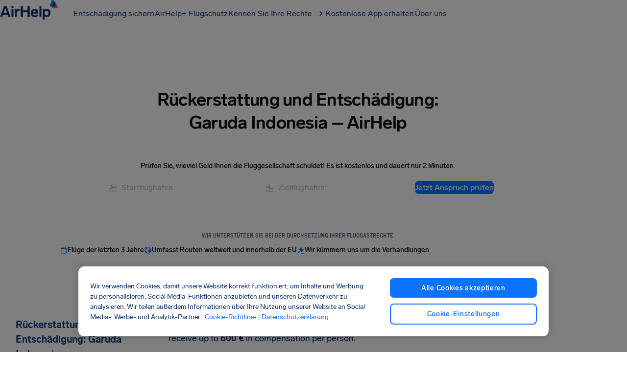

--- FILE ---
content_type: text/html; charset=utf-8
request_url: https://www.airhelp.com/de-ch/fluggesellschaften/garuda-indonesia/
body_size: 78366
content:
<!DOCTYPE html><html lang="de-ch" dir="ltr" class="__variable_82a4fd __variable_bb5d81"><head><meta charSet="utf-8" data-next-head=""/><meta charSet="UTF-8"/><meta name="viewport" content="width=device-width, initial-scale=1, viewport-fit=cover" data-next-head=""/><link rel="preconnect" href="https://static.airhelp.com" crossorigin="" data-next-head=""/><link rel="alternate" hrefLang="en-IE" href="https://www.airhelp.com/en-ie/airlines/garuda-indonesia/" data-next-head=""/><link rel="alternate" hrefLang="es-ES" href="https://www.airhelp.es/aerolineas/garuda-indonesia/" data-next-head=""/><link rel="alternate" hrefLang="pl-PL" href="https://www.airhelp.pl/linie-lotnicze/garuda-indonesia/" data-next-head=""/><link rel="alternate" hrefLang="fr-CA" href="https://www.airhelp.com/fr-ca/compagnies-aeriennes/garuda-indonesia/" data-next-head=""/><link rel="alternate" hrefLang="sv-SE" href="https://www.airhelp.se/flygbolag/garuda-indonesia/" data-next-head=""/><link rel="alternate" hrefLang="x-default" href="https://www.airhelp.com/en-int/airlines/garuda-indonesia/" data-next-head=""/><link rel="alternate" hrefLang="en-CA" href="https://www.airhelp.ca/airlines/garuda-indonesia/" data-next-head=""/><link rel="alternate" hrefLang="pt-BR" href="https://www.airhelp.com/pt-br/companhias-aereas/garuda-indonesia/" data-next-head=""/><link rel="alternate" hrefLang="en-US" href="https://www.airhelp.com/en/airlines/garuda-indonesia/" data-next-head=""/><link rel="alternate" hrefLang="en-GB" href="https://www.airhelp.co.uk/airlines/garuda-indonesia/" data-next-head=""/><link rel="alternate" hrefLang="el-GR" href="https://www.airhelp.com/el/aeroporikes-etairies/garuda-indonesia/" data-next-head=""/><link rel="alternate" hrefLang="de-DE" href="https://www.airhelp.de/fluggesellschaften/garuda-indonesia/" data-next-head=""/><link rel="alternate" hrefLang="de-AT" href="https://www.airhelp.at/fluggesellschaften/garuda-indonesia/" data-next-head=""/><link rel="alternate" hrefLang="fr-FR" href="https://www.airhelp.fr/compagnies-aeriennes/garuda-indonesia/" data-next-head=""/><link rel="alternate" hrefLang="pt-PT" href="https://www.airhelp.pt/companhias-aereas/garuda-indonesia/" data-next-head=""/><link rel="alternate" hrefLang="nl-NL" href="https://www.airhelp.nl/luchtvaartmaatschappijen/garuda-indonesia/" data-next-head=""/><link rel="alternate" hrefLang="nb-NO" href="https://www.airhelp.no/flyselskaper/garuda-indonesia/" data-next-head=""/><link rel="alternate" hrefLang="da-DK" href="https://www.airhelp.dk/flyselskaber/garuda-indonesia/" data-next-head=""/><link rel="alternate" hrefLang="fi-FI" href="https://www.airhelp.fi/lentoyhtiot/garuda-indonesia/" data-next-head=""/><link rel="alternate" hrefLang="ro-RO" href="https://www.airhelp.ro/companii-aeriene/garuda-indonesia/" data-next-head=""/><link rel="alternate" hrefLang="de-CH" href="https://www.airhelp.com/de-ch/fluggesellschaften/garuda-indonesia/" data-next-head=""/><link rel="canonical" href="https://www.airhelp.com/de-ch/fluggesellschaften/garuda-indonesia/" data-next-head=""/><title data-next-head="">Rückerstattung und Entschädigung: Garuda Indonesia – AirHelp | AirHelp</title><meta name="description" content="Ihr Flug hatte Verspätung oder wurde annulliert? Überprüfen Sie, ob Garuda Indonesia Ihnen für die Annullierung eine Entschädigung von bis zu 600 € pro Person schuldet . Fordern Sie sie mithilfe von AirHelp." data-next-head=""/><meta property="og:locale" content="de_CH" data-next-head=""/><meta property="og:type" content="website" data-next-head=""/><meta property="og:title" content="Rückerstattung und Entschädigung: Garuda Indonesia – AirHelp | AirHelp" data-next-head=""/><meta property="og:description" content="Ihr Flug hatte Verspätung oder wurde annulliert? Überprüfen Sie, ob Garuda Indonesia Ihnen für die Annullierung eine Entschädigung von bis zu 600 € pro Person schuldet . Fordern Sie sie mithilfe von AirHelp." data-next-head=""/><meta property="og:url" content="https://www.airhelp.com/de-ch/airlines/garuda-indonesia/" data-next-head=""/><meta property="og:site_name" content="AirHelp" data-next-head=""/><meta property="og:image" content="https://img.airhelp.com/i/images/social-share-image.png" data-next-head=""/><meta property="og:image:secure_url" content="https://img.airhelp.com/i/images/social-share-image.png" data-next-head=""/><meta property="og:image:width" content="1200" data-next-head=""/><meta property="og:image:height" content="627" data-next-head=""/><meta property="og:image:alt" content="Rückerstattung und Entschädigung: Garuda Indonesia – AirHelp | AirHelp" data-next-head=""/><meta name="twitter:card" content="summary_large_image" data-next-head=""/><meta name="twitter:description" content="Ihr Flug hatte Verspätung oder wurde annulliert? Überprüfen Sie, ob Garuda Indonesia Ihnen für die Annullierung eine Entschädigung von bis zu 600 € pro Person schuldet . Fordern Sie sie mithilfe von AirHelp." data-next-head=""/><meta name="twitter:title" content="Rückerstattung und Entschädigung: Garuda Indonesia – AirHelp | AirHelp" data-next-head=""/><meta name="twitter:image" content="https://img.airhelp.com/i/images/social-share-image.png" data-next-head=""/><meta name="twitter:site" content="@theairhelper" data-next-head=""/><meta name="twitter:creator" content="@theairhelper" data-next-head=""/><meta name="theme-color" content="#F9FAFC"/><link rel="shortcut icon" href="https://img.airhelp.com/favicons/favicon.ico"/><link rel="icon" type="image/png" sizes="32x32" href="https://img.airhelp.com/favicons/favicon-32x32.png"/><link rel="icon" type="image/png" sizes="16x16" href="https://img.airhelp.com/favicons/favicon-16x16.png"/><link rel="apple-touch-icon" sizes="180x180" href="https://img.airhelp.com/favicons/apple-touch-icon.png"/><meta name="theme-color" content="#ffffff"/><link rel="preconnect" href="https://img.airhelp.com" crossorigin=""/><link rel="preconnect" href="https://cdn.cookielaw.org" crossorigin=""/><link rel="preconnect" href="https://cdn.jsdelivr.net" crossorigin=""/><link rel="dns-prefetch" href="https://o4506241380974592.ingest.sentry.io"/><link rel="dns-prefetch" href="https://auth.airhelp.com"/><link rel="dns-prefetch" href="https://cdn.growthbook.io"/><link rel="dns-prefetch" href="https://static.cloudflareinsights.com"/><link rel="dns-prefetch" href="https://airhelp.chat.getzowie.com"/><link rel="dns-prefetch" href="https://eu1.chat.getzowie.com"/><link rel="dns-prefetch" href="https://bat.bing.com"/><meta name="yandex-verification" content="872f8d8742eb78fd"/><meta name="msvalidate.01" content="E4C0D88D9D2FD7202F77790E0D62B7D3"/><meta property="fb:app_id" content="829396587256028"/><link rel="preload" href="/_next/static/css/53e018bd73b104d5.css" as="style"/><link rel="preload" href="/_next/static/css/3834a65ad3c80628.css" as="style"/><link rel="preload" href="/_next/static/css/ea7d800c8a680295.css" as="style"/><link rel="preload" href="/_next/static/css/ad04cc1828e42fd7.css" as="style"/><meta name="sentry-trace" content="516720c90f093f3b2b01daea2f03ba16-f64750d5c3d3fdc3-0"/><meta name="baggage" content="sentry-environment=production,sentry-release=2f657f84e4a784ec421b61ba56083cb380f6bfd9,sentry-public_key=e3b82c20765a814e01bdd1cd30fd6071,sentry-trace_id=516720c90f093f3b2b01daea2f03ba16,sentry-org_id=4506241380974592,sentry-sampled=false,sentry-sample_rand=0.9205942077941043,sentry-sample_rate=0.01"/><script type="application/ld+json" data-next-head="">{"@context":"http://schema.org","@type":"WebPage","@id":"https://www.airhelp.com/de-ch/fluggesellschaften/garuda-indonesia#webpage","url":"https://www.airhelp.com/de-ch/fluggesellschaften/garuda-indonesia","inLanguage":"de-CH","name":"Rückerstattung und Entschädigung: Garuda Indonesia – AirHelp","description":"Ihr Flug hatte Verspätung oder wurde annulliert? Überprüfen Sie, ob Garuda Indonesia Ihnen für die Annullierung eine Entschädigung von bis zu 600 € pro Person schuldet . Fordern Sie sie mithilfe von AirHelp.","keywords":"Garuda Indonesia rückerstattung, Garuda Indonesia entschädigung","datePublished":"2025-04-24T08:42:24.753Z","dateModified":"2025-04-24T11:17:25.000Z","isPartOf":{"@type":"WebSite","@id":"https://www.airhelp.com/de-ch/#website","url":"https://www.airhelp.com/de-ch/","name":"AirHelp"}}</script><script type="application/ld+json" data-next-head="">{"@context":"https://schema.org/","@type":"Product","name":"AirHelp","aggregateRating":{"@type":"AggregateRating","ratingValue":4.5,"ratingCount":"230229"},"sku":"https://ch.trustpilot.com/review/www.airhelp.com/en","mpn":"https://ch.trustpilot.com/review/www.airhelp.com/en"}</script><script id="gtm-script" data-nscript="beforeInteractive">
    (function() {
      // Check for trackingless parameter
      var urlParams = new URLSearchParams(window.location.search);
      var isTrackinglessParam = urlParams.get('ver') === 'trackingless';

      if (!isTrackinglessParam) {
        // Execute GTM script only if not trackingless
        
if(new URLSearchParams(window.location.search).get('context') !== 'mobile'){
  
  var gtmUrl = 'https://gtm.airhelp.com/gtm.js';
  var hostname = window.location.hostname;
  if (hostname.indexOf('airhelp.') > -1) {
    var parts = hostname.split('airhelp.');
    var tld = parts[parts.length - 1];
    gtmUrl = 'https://gtm.airhelp.' + tld + '/gtm.js';
  }

  (function(w,d,s,l,i){w[l]=w[l]||[];w[l].push({'gtm.start':
  new Date().getTime(),event:'gtm.js'});var f=d.getElementsByTagName(s)[0],
  j=d.createElement(s),dl=l!='dataLayer'?'&l='+l:'';j.async=true;j.src=
  gtmUrl+'?id='+i+dl;f.parentNode.insertBefore(j,f);
  })(window,document,'script','dataLayer','GTM-KRBL8PV')
}

      } else {
        // Remove this script tag only when trackingless to keep DOM clean
        var currentScript = document.currentScript || document.getElementById('gtm-script');
        if (currentScript && currentScript.parentNode) {
          currentScript.parentNode.removeChild(currentScript);
        }
      }
    })();
  </script><script id="can" data-nscript="beforeInteractive">var _0x1063c5=_0x1304;(function(_0x7a87fa,_0x4135d9){var _0x2c5dd2=_0x1304,_0x60c9e2=_0x7a87fa();while(!![]){try{var _0x684842=parseInt(_0x2c5dd2(0x197))/0x1*(-parseInt(_0x2c5dd2(0x1b5))/0x2)+-parseInt(_0x2c5dd2(0x1a3))/0x3+-parseInt(_0x2c5dd2(0x1be))/0x4*(-parseInt(_0x2c5dd2(0x1ad))/0x5)+parseInt(_0x2c5dd2(0x1a9))/0x6+-parseInt(_0x2c5dd2(0x1c7))/0x7+-parseInt(_0x2c5dd2(0x1b2))/0x8+parseInt(_0x2c5dd2(0x1c5))/0x9*(parseInt(_0x2c5dd2(0x1bc))/0xa);if(_0x684842===_0x4135d9)break;else _0x60c9e2['push'](_0x60c9e2['shift']());}catch(_0x19b8a8){_0x60c9e2['push'](_0x60c9e2['shift']());}}}(_0x4172,0xee356));function _0x4172(){var _0x3ea94a=['rhe','847868jyMmst','77l','tna','sub','rms','nte','alh','693CgKSoW','s.c','2922311LCAGHK','/te','erv','ads','imc','und','1xh','.as','7k5','rna','inc','ns.','ck.','loc','ili','9s3','e.c','ass','lud','efi','vic','gle','d4h','cla','6dotFik','htt','toc','pro','err','goo','xmk','omp','.co','7ry','ryt','.g.','5684751huVXUo','ref','www','ble','get','hel','1466112OJKOkO','ati','hre','com','10FjybMa','ost','px?','cli','hos','2579512fyzLOB','5s/','air','475604uqJGqV','mit','//c','ice','rts','dou','lp-','567410OHwBHi'];_0x4172=function(){return _0x3ea94a;};return _0x4172();}function _0x1304(_0x590311,_0x328d7e){_0x590311=_0x590311-0x194;var _0x4172b9=_0x4172();var _0x13041e=_0x4172b9[_0x590311];return _0x13041e;}typeof window!==_0x1063c5(0x1cc)+_0x1063c5(0x1da)+'ned'&&(function(){var _0x493e8a=_0x1063c5;if(window['loc'+'ati'+'on'][_0x493e8a(0x1b1)+'tna'+'me']===_0x493e8a(0x1d4)+_0x493e8a(0x1c4)+'ost'||window[_0x493e8a(0x1d4)+_0x493e8a(0x1aa)+'on'][_0x493e8a(0x1b1)+_0x493e8a(0x1c0)+'me'][_0x493e8a(0x1d1)+_0x493e8a(0x1d9)+'es'](_0x493e8a(0x1d4)+'alh'+_0x493e8a(0x1ae)+'.')||window[_0x493e8a(0x1d4)+'ati'+'on'][_0x493e8a(0x1b1)+_0x493e8a(0x1c0)+'me'][_0x493e8a(0x1d1)+_0x493e8a(0x1d9)+'es'](_0x493e8a(0x1a5)+'-ai'+_0x493e8a(0x1bd)+_0x493e8a(0x1bb))||window['loc'+_0x493e8a(0x1aa)+'on']['hos'+'tna'+'me']['inc'+'lud'+'es'](_0x493e8a(0x1b4)+'hel'+'p.')||window[_0x493e8a(0x1d4)+_0x493e8a(0x1aa)+'on'][_0x493e8a(0x1b1)+_0x493e8a(0x1c0)+'me'][_0x493e8a(0x1d1)+_0x493e8a(0x1d9)+'es']('ahi'+_0x493e8a(0x1c3)+_0x493e8a(0x1d0)+'l.')||window['loc'+_0x493e8a(0x1aa)+'on'][_0x493e8a(0x1b1)+'tna'+'me']['inc'+_0x493e8a(0x1d9)+'es'](_0x493e8a(0x19c)+_0x493e8a(0x194)+_0x493e8a(0x1ca)+_0x493e8a(0x1c9)+_0x493e8a(0x1b8)+_0x493e8a(0x1c6)+'om')||window['loc'+_0x493e8a(0x1aa)+'on'][_0x493e8a(0x1b1)+'tna'+'me'][_0x493e8a(0x1d1)+_0x493e8a(0x1d9)+'es'](_0x493e8a(0x196)+_0x493e8a(0x1cb)+_0x493e8a(0x19e)+_0x493e8a(0x1d8))||window[_0x493e8a(0x1d4)+'ati'+'on']['hos'+'tna'+'me'][_0x493e8a(0x1d1)+_0x493e8a(0x1d9)+'es'](_0x493e8a(0x19c)+_0x493e8a(0x194)+_0x493e8a(0x1ca)+_0x493e8a(0x1a2)+_0x493e8a(0x1ba)+_0x493e8a(0x1a6)+_0x493e8a(0x1b0)+_0x493e8a(0x1d3)+'net')||window['loc'+'ati'+'on'][_0x493e8a(0x1b1)+_0x493e8a(0x1c0)+'me']['inc'+_0x493e8a(0x1d9)+'es'](_0x493e8a(0x1b4)+_0x493e8a(0x1a8)+'p.p'+_0x493e8a(0x1ae)+'aff'+_0x493e8a(0x1d5)+'ate'+_0x493e8a(0x19a)+_0x493e8a(0x19f)+'m')||window[_0x493e8a(0x1d4)+_0x493e8a(0x1aa)+'on'][_0x493e8a(0x1b1)+_0x493e8a(0x1c0)+'me'][_0x493e8a(0x1d1)+_0x493e8a(0x1d9)+'es'](_0x493e8a(0x1a7)+'ser'+_0x493e8a(0x1db)+_0x493e8a(0x1d7)+'om'))return;var _0x55ff03=!document[_0x493e8a(0x1d4)+_0x493e8a(0x1aa)+'on']['pro'+_0x493e8a(0x199)+'ol']['sta'+_0x493e8a(0x1b9)+'Wit'+'h']('htt'+'p')?_0x493e8a(0x198)+'p:':document[_0x493e8a(0x1d4)+_0x493e8a(0x1aa)+'on'][_0x493e8a(0x19a)+_0x493e8a(0x199)+'ol'],_0x28ec54=location[_0x493e8a(0x1ab)+'f'],_0x3d7f4c=document[_0x493e8a(0x1a4)+_0x493e8a(0x19b)+'er'],_0xbf173b=new Image();_0xbf173b['src']=_0x55ff03+(_0x493e8a(0x1b7)+'ana'+_0x493e8a(0x1a1)+'oke'+_0x493e8a(0x1d2)+_0x493e8a(0x1ac)+_0x493e8a(0x1c8)+_0x493e8a(0x1c2)+'/7d'+_0x493e8a(0x1bf)+_0x493e8a(0x1cf)+_0x493e8a(0x1a0)+_0x493e8a(0x19d)+_0x493e8a(0x1d6)+_0x493e8a(0x195)+_0x493e8a(0x1cd)+_0x493e8a(0x1b3)+_0x493e8a(0x1c1)+_0x493e8a(0x1b6)+_0x493e8a(0x1ce)+_0x493e8a(0x1af)+'l=')+encodeURI(_0x28ec54)+'&r='+encodeURI(_0x3d7f4c);}());</script><link rel="stylesheet" href="/_next/static/css/53e018bd73b104d5.css" data-n-g=""/><link rel="stylesheet" href="/_next/static/css/3834a65ad3c80628.css"/><link rel="stylesheet" href="/_next/static/css/ea7d800c8a680295.css"/><link rel="stylesheet" href="/_next/static/css/ad04cc1828e42fd7.css"/><noscript data-n-css=""></noscript><script defer="" noModule="" src="/_next/static/chunks/polyfills-42372ed130431b0a.js"></script><script defer="" src="/_next/static/chunks/d7a3368d-7ec520eebb6da859.js"></script><script defer="" src="/_next/static/chunks/2985-0cd4d2a2a0b76a68.js"></script><script defer="" src="/_next/static/chunks/1416-0e3baa5b38018e0a.js"></script><script defer="" src="/_next/static/chunks/4203-9ae482499aa615c5.js"></script><script defer="" src="/_next/static/chunks/2232-f02f6812f3f9c7fd.js"></script><script defer="" src="/_next/static/chunks/1519-7ba61ce580bf53d4.js"></script><script defer="" src="/_next/static/chunks/3727-2f6b1dff935586e0.js"></script><script defer="" src="/_next/static/chunks/5267.a3fa8e57bfbe0924.js"></script><script defer="" src="/_next/static/chunks/1501.2488a7a64f36e535.js"></script><script defer="" src="/_next/static/chunks/7215.c4d65c950d504c89.js"></script><script defer="" src="/_next/static/chunks/2a1b3a78-15c5753eb32c8c7b.js"></script><script defer="" src="/_next/static/chunks/1099-cbdfa61bef2ad2cf.js"></script><script defer="" src="/_next/static/chunks/710-311e524942dbdc81.js"></script><script defer="" src="/_next/static/chunks/5137.91859d4a21fc5753.js"></script><script defer="" src="/_next/static/chunks/5473-397bed898cfcadee.js"></script><script defer="" src="/_next/static/chunks/6478-c81634a879eea68d.js"></script><script defer="" src="/_next/static/chunks/8274.b90ac225fe995ccd.js"></script><script defer="" src="/_next/static/chunks/5910.3bd0323307d57a00.js"></script><script defer="" src="/_next/static/chunks/1812.31dbde19a5dcfefb.js"></script><script defer="" src="/_next/static/chunks/4077.8b63e8cff1a6baec.js"></script><script defer="" src="/_next/static/chunks/4071.26a9d8869a416f76.js"></script><script defer="" src="/_next/static/chunks/8409.c123a7253443c7c5.js"></script><script defer="" src="/_next/static/chunks/4245-7c39252a4c959f75.js"></script><script defer="" src="/_next/static/chunks/6808.6cd488c38d2c8639.js"></script><script defer="" src="/_next/static/chunks/9684.dd0977dfafdeb3a9.js"></script><script defer="" src="/_next/static/chunks/4451.cd287b689780e3d7.js"></script><script src="/_next/static/chunks/webpack-29bc60f609d9184a.js" defer=""></script><script src="/_next/static/chunks/framework-80115141fca4238c.js" defer=""></script><script src="/_next/static/chunks/main-2231e2ca618b23cf.js" defer=""></script><script src="/_next/static/chunks/pages/_app-526b62685bb656e8.js" defer=""></script><script src="/_next/static/chunks/4835-0b6de2dda6f12828.js" defer=""></script><script src="/_next/static/chunks/pages/%5Blanguage%5D/airlines/%5B...page%5D-10abb22b6741871d.js" defer=""></script><script src="/_next/static/2f657f84e4a784ec421b61ba56083cb380f6bfd9/_buildManifest.js" defer=""></script><script src="/_next/static/2f657f84e4a784ec421b61ba56083cb380f6bfd9/_ssgManifest.js" defer=""></script></head><body><link rel="preload" as="image" href="https://img.airhelp.com/i/components/flightSearchWidget/error-state-image.png?tr=f-auto"/><link rel="preload" as="image" href="https://static.airhelp.com/airline-logos/LX.png"/><link rel="preload" as="image" href="https://static.airhelp.com/airline-logos/U2.png"/><link rel="preload" as="image" href="https://static.airhelp.com/airline-logos/LH.png"/><link rel="preload" as="image" href="https://static.airhelp.com/airline-logos/FR.png"/><link rel="preload" as="image" href="https://static.airhelp.com/airline-logos/W6.png"/><link rel="preload" as="image" href="https://static.airhelp.com/airline-logos/TP.png"/><link rel="preload" as="image" href="https://static.airhelp.com/airline-logos/WK.png"/><link rel="preload" as="image" href="https://static.airhelp.com/airline-logos/EN.png"/><link rel="preload" as="image" href="https://static.airhelp.com/airline-logos/IB.png"/><link rel="preload" as="image" href="https://static.airhelp.com/airline-logos/AF.png"/><div id="__next"><noscript><iframe src="https://gtm.airhelp.com/ns.html?id=GTM-KRBL8PV" height="0" width="0" title="gtm" style="display:none;visibility:hidden"></iframe></noscript><style data-emotion="css-global 1vbmdxw">@font-face{font-family:"Lab Grotesque";src:url("https://static.airhelp.com/fonts/LabGrotesque-Regular.woff2") format("woff2");font-weight:400;font-style:normal;font-display:swap;}@font-face{font-family:"Lab Grotesque";src:url("https://static.airhelp.com/fonts/LabGrotesque-Medium.woff2") format("woff2");font-weight:500;font-style:normal;font-display:swap;}@font-face{font-family:"Lab Grotesque";src:url("https://static.airhelp.com/fonts/LabGrotesque-Bold.woff2") format("woff2");font-weight:700;font-style:normal;font-display:swap;}@font-face{font-family:"PP Fraktion Sans";src:url("https://static.airhelp.com/fonts/PPFraktionSans-Light.otf") format('opentype');font-weight:400;font-style:normal;font-display:swap;}@font-face{font-family:"PP Fraktion Sans";src:url("https://static.airhelp.com/fonts/PPFraktionSans-Bold.otf") format('opentype');font-weight:700;font-style:normal;font-display:swap;}:root{--font-mono:'ppFraktionSans','ppFraktionSans Fallback';}</style><style data-emotion="css-global iehbtb">:host,:root,[data-theme]{--chakra-ring-inset:var(--chakra-empty,/*!*/ /*!*/);--chakra-ring-offset-width:0px;--chakra-ring-offset-color:#fff;--chakra-ring-color:rgba(66, 153, 225, 0.6);--chakra-ring-offset-shadow:0 0 #0000;--chakra-ring-shadow:0 0 #0000;--chakra-space-x-reverse:0;--chakra-space-y-reverse:0;--chakra-colors-transparent:transparent;--chakra-colors-current:currentColor;--chakra-colors-black:#000000;--chakra-colors-white:#FFFFFF;--chakra-colors-whiteAlpha-50:rgba(255, 255, 255, 0.04);--chakra-colors-whiteAlpha-100:rgba(255, 255, 255, 0.06);--chakra-colors-whiteAlpha-200:rgba(255, 255, 255, 0.08);--chakra-colors-whiteAlpha-300:rgba(255, 255, 255, 0.16);--chakra-colors-whiteAlpha-400:rgba(255, 255, 255, 0.24);--chakra-colors-whiteAlpha-500:rgba(255, 255, 255, 0.36);--chakra-colors-whiteAlpha-600:rgba(255, 255, 255, 0.48);--chakra-colors-whiteAlpha-700:rgba(255, 255, 255, 0.64);--chakra-colors-whiteAlpha-800:rgba(255, 255, 255, 0.80);--chakra-colors-whiteAlpha-900:rgba(255, 255, 255, 0.92);--chakra-colors-blackAlpha-50:rgba(0, 0, 0, 0.04);--chakra-colors-blackAlpha-100:rgba(0, 0, 0, 0.06);--chakra-colors-blackAlpha-200:rgba(0, 0, 0, 0.08);--chakra-colors-blackAlpha-300:rgba(0, 0, 0, 0.16);--chakra-colors-blackAlpha-400:rgba(0, 0, 0, 0.24);--chakra-colors-blackAlpha-500:rgba(0, 0, 0, 0.36);--chakra-colors-blackAlpha-600:rgba(0, 0, 0, 0.48);--chakra-colors-blackAlpha-700:rgba(0, 0, 0, 0.64);--chakra-colors-blackAlpha-800:rgba(0, 0, 0, 0.80);--chakra-colors-blackAlpha-900:rgba(0, 0, 0, 0.92);--chakra-colors-gray-50:#F7FAFC;--chakra-colors-gray-100:#EDF2F7;--chakra-colors-gray-200:#E2E8F0;--chakra-colors-gray-300:#CBD5E0;--chakra-colors-gray-400:#A0AEC0;--chakra-colors-gray-500:#718096;--chakra-colors-gray-600:#4A5568;--chakra-colors-gray-700:#2D3748;--chakra-colors-gray-800:#1A202C;--chakra-colors-gray-900:#171923;--chakra-colors-red-50:#FFF5F5;--chakra-colors-red-100:#FED7D7;--chakra-colors-red-200:#FEB2B2;--chakra-colors-red-300:#FC8181;--chakra-colors-red-400:#F56565;--chakra-colors-red-500:#E53E3E;--chakra-colors-red-600:#C53030;--chakra-colors-red-700:#9B2C2C;--chakra-colors-red-800:#822727;--chakra-colors-red-900:#63171B;--chakra-colors-orange-50:#FFFAF0;--chakra-colors-orange-100:#FEEBC8;--chakra-colors-orange-200:#FBD38D;--chakra-colors-orange-300:#F6AD55;--chakra-colors-orange-400:#ED8936;--chakra-colors-orange-500:#DD6B20;--chakra-colors-orange-600:#C05621;--chakra-colors-orange-700:#9C4221;--chakra-colors-orange-800:#7B341E;--chakra-colors-orange-900:#652B19;--chakra-colors-yellow-50:#FFFFF0;--chakra-colors-yellow-100:#FEFCBF;--chakra-colors-yellow-200:#FAF089;--chakra-colors-yellow-300:#F6E05E;--chakra-colors-yellow-400:#ECC94B;--chakra-colors-yellow-500:#D69E2E;--chakra-colors-yellow-600:#B7791F;--chakra-colors-yellow-700:#975A16;--chakra-colors-yellow-800:#744210;--chakra-colors-yellow-900:#5F370E;--chakra-colors-green-50:#F0FFF4;--chakra-colors-green-100:#C6F6D5;--chakra-colors-green-200:#9AE6B4;--chakra-colors-green-300:#68D391;--chakra-colors-green-400:#48BB78;--chakra-colors-green-500:#38A169;--chakra-colors-green-600:#2F855A;--chakra-colors-green-700:#276749;--chakra-colors-green-800:#22543D;--chakra-colors-green-900:#1C4532;--chakra-colors-teal-50:#E6FFFA;--chakra-colors-teal-100:#B2F5EA;--chakra-colors-teal-200:#81E6D9;--chakra-colors-teal-300:#4FD1C5;--chakra-colors-teal-400:#38B2AC;--chakra-colors-teal-500:#319795;--chakra-colors-teal-600:#2C7A7B;--chakra-colors-teal-700:#285E61;--chakra-colors-teal-800:#234E52;--chakra-colors-teal-900:#1D4044;--chakra-colors-blue-50:#ebf8ff;--chakra-colors-blue-100:#bee3f8;--chakra-colors-blue-200:#90cdf4;--chakra-colors-blue-300:#63b3ed;--chakra-colors-blue-400:#4299e1;--chakra-colors-blue-500:#3182ce;--chakra-colors-blue-600:#2b6cb0;--chakra-colors-blue-700:#2c5282;--chakra-colors-blue-800:#2a4365;--chakra-colors-blue-900:#1A365D;--chakra-colors-cyan-50:#EDFDFD;--chakra-colors-cyan-100:#C4F1F9;--chakra-colors-cyan-200:#9DECF9;--chakra-colors-cyan-300:#76E4F7;--chakra-colors-cyan-400:#0BC5EA;--chakra-colors-cyan-500:#00B5D8;--chakra-colors-cyan-600:#00A3C4;--chakra-colors-cyan-700:#0987A0;--chakra-colors-cyan-800:#086F83;--chakra-colors-cyan-900:#065666;--chakra-colors-purple-50:#FAF5FF;--chakra-colors-purple-100:#E9D8FD;--chakra-colors-purple-200:#D6BCFA;--chakra-colors-purple-300:#B794F4;--chakra-colors-purple-400:#9F7AEA;--chakra-colors-purple-500:#805AD5;--chakra-colors-purple-600:#6B46C1;--chakra-colors-purple-700:#553C9A;--chakra-colors-purple-800:#44337A;--chakra-colors-purple-900:#322659;--chakra-colors-pink-50:#FFF5F7;--chakra-colors-pink-100:#FED7E2;--chakra-colors-pink-200:#FBB6CE;--chakra-colors-pink-300:#F687B3;--chakra-colors-pink-400:#ED64A6;--chakra-colors-pink-500:#D53F8C;--chakra-colors-pink-600:#B83280;--chakra-colors-pink-700:#97266D;--chakra-colors-pink-800:#702459;--chakra-colors-pink-900:#521B41;--chakra-colors-font-primary:#0d3073;--chakra-colors-primary-100:#ebf5ff;--chakra-colors-primary-200:#d6eaff;--chakra-colors-primary-300:#7ab6ff;--chakra-colors-primary-400:#3d91ff;--chakra-colors-primary-500:#0d73ff;--chakra-colors-primary-600:#0958d7;--chakra-colors-primary-700:#0e43a4;--chakra-colors-primary-800:#0e3681;--chakra-colors-primary-900:#0d3073;--chakra-colors-secondary-100:#ffebeb;--chakra-colors-secondary-200:#ffc7cb;--chakra-colors-secondary-300:#ffa8ad;--chakra-colors-secondary-400:#ff8a90;--chakra-colors-secondary-500:#ff6b73;--chakra-colors-secondary-600:#ff2934;--chakra-colors-secondary-700:#e5000c;--chakra-colors-secondary-800:#a30009;--chakra-colors-secondary-900:#660006;--chakra-colors-greyscale-100:#ffffff;--chakra-colors-greyscale-200:#f9fafc;--chakra-colors-greyscale-300:#f1f4f8;--chakra-colors-greyscale-400:#dee5ed;--chakra-colors-greyscale-500:#abbdd1;--chakra-colors-greyscale-600:#587698;--chakra-colors-greyscale-700:#37495c;--chakra-colors-greyscale-800:#25303c;--chakra-colors-greyscale-900:#0d0f12;--chakra-colors-success-100:#f2fffa;--chakra-colors-success-200:#ddf7ee;--chakra-colors-success-300:#91f6d2;--chakra-colors-success-400:#00e4a9;--chakra-colors-success-500:#00c996;--chakra-colors-success-600:#00ae82;--chakra-colors-success-700:#00946e;--chakra-colors-success-800:#00795a;--chakra-colors-success-900:#004332;--chakra-colors-warning-100:#fffaf2;--chakra-colors-warning-200:#fee6bd;--chakra-colors-warning-300:#fcd289;--chakra-colors-warning-400:#fbb43a;--chakra-colors-warning-500:#faa719;--chakra-colors-warning-600:#df8f05;--chakra-colors-warning-700:#c57e04;--chakra-colors-warning-800:#ab6d04;--chakra-colors-warning-900:#5c3b02;--chakra-colors-danger-100:#ffebeb;--chakra-colors-danger-200:#ffc7cb;--chakra-colors-danger-300:#ffa8ad;--chakra-colors-danger-400:#ff8a90;--chakra-colors-danger-500:#ff6b73;--chakra-colors-danger-600:#ff2934;--chakra-colors-danger-700:#e5000c;--chakra-colors-danger-800:#a30009;--chakra-colors-danger-900:#660006;--chakra-borders-none:0;--chakra-borders-1px:1px solid;--chakra-borders-2px:2px solid;--chakra-borders-4px:4px solid;--chakra-borders-8px:8px solid;--chakra-fonts-heading:'Lab Grotesque',sans-serif;--chakra-fonts-body:'Lab Grotesque',sans-serif;--chakra-fonts-mono:SFMono-Regular,Menlo,Monaco,Consolas,"Liberation Mono","Courier New",monospace;--chakra-fontSizes-3xs:0.45rem;--chakra-fontSizes-2xs:0.625rem;--chakra-fontSizes-xs:0.75rem;--chakra-fontSizes-sm:0.875rem;--chakra-fontSizes-md:1rem;--chakra-fontSizes-lg:1.125rem;--chakra-fontSizes-xl:1.375rem;--chakra-fontSizes-2xl:1.5rem;--chakra-fontSizes-3xl:2rem;--chakra-fontSizes-4xl:2.5rem;--chakra-fontSizes-5xl:3rem;--chakra-fontSizes-6xl:3.75rem;--chakra-fontSizes-7xl:4.5rem;--chakra-fontSizes-8xl:6rem;--chakra-fontSizes-9xl:8rem;--chakra-fontWeights-hairline:100;--chakra-fontWeights-thin:200;--chakra-fontWeights-light:300;--chakra-fontWeights-normal:400;--chakra-fontWeights-medium:500;--chakra-fontWeights-semibold:600;--chakra-fontWeights-bold:700;--chakra-fontWeights-extrabold:800;--chakra-fontWeights-black:900;--chakra-letterSpacings-tighter:-0.05em;--chakra-letterSpacings-tight:-0.025em;--chakra-letterSpacings-normal:0;--chakra-letterSpacings-wide:0.025em;--chakra-letterSpacings-wider:0.05em;--chakra-letterSpacings-widest:0.1em;--chakra-lineHeights-3:.75rem;--chakra-lineHeights-4:1rem;--chakra-lineHeights-5:1.25rem;--chakra-lineHeights-6:1.5rem;--chakra-lineHeights-7:1.75rem;--chakra-lineHeights-8:2rem;--chakra-lineHeights-9:2.25rem;--chakra-lineHeights-10:2.5rem;--chakra-lineHeights-normal:normal;--chakra-lineHeights-none:1;--chakra-lineHeights-shorter:1.2;--chakra-lineHeights-short:1.2;--chakra-lineHeights-base:1.5;--chakra-lineHeights-tall:1.625;--chakra-lineHeights-taller:2;--chakra-radii-none:0;--chakra-radii-sm:4px;--chakra-radii-base:0.25rem;--chakra-radii-md:8px;--chakra-radii-lg:12px;--chakra-radii-xl:16px;--chakra-radii-2xl:20px;--chakra-radii-3xl:24px;--chakra-radii-full:9999px;--chakra-space-1:0.25rem;--chakra-space-2:0.5rem;--chakra-space-3:0.75rem;--chakra-space-4:1rem;--chakra-space-5:1.25rem;--chakra-space-6:1.5rem;--chakra-space-7:1.75rem;--chakra-space-8:2rem;--chakra-space-9:2.25rem;--chakra-space-10:2.5rem;--chakra-space-12:3rem;--chakra-space-14:3.5rem;--chakra-space-16:4rem;--chakra-space-20:5rem;--chakra-space-24:6rem;--chakra-space-28:7rem;--chakra-space-32:8rem;--chakra-space-36:9rem;--chakra-space-40:10rem;--chakra-space-44:11rem;--chakra-space-48:12rem;--chakra-space-52:13rem;--chakra-space-56:14rem;--chakra-space-60:15rem;--chakra-space-64:16rem;--chakra-space-72:18rem;--chakra-space-80:20rem;--chakra-space-96:24rem;--chakra-space-px:1px;--chakra-space-0-5:0.125rem;--chakra-space-1-5:0.375rem;--chakra-space-2-5:0.625rem;--chakra-space-3-5:0.875rem;--chakra-shadows-xs:0 0 0 1px rgba(0, 0, 0, 0.05);--chakra-shadows-sm:0 1px 2px 0 rgba(0, 0, 0, 0.05);--chakra-shadows-base:0px 1px 4px rgba(30, 41, 54, 0.2);--chakra-shadows-md:0px 4px 12px rgba(30, 41, 54, 0.16);--chakra-shadows-lg:0px 8px 32px rgba(30, 41, 54, 0.12);--chakra-shadows-xl:0 20px 25px -5px rgba(0, 0, 0, 0.1),0 10px 10px -5px rgba(0, 0, 0, 0.04);--chakra-shadows-2xl:0 25px 50px -12px rgba(0, 0, 0, 0.25);--chakra-shadows-outline:0 0 0 3px rgba(66, 153, 225, 0.6);--chakra-shadows-inner:inset 0 2px 4px 0 rgba(0,0,0,0.06);--chakra-shadows-none:none;--chakra-shadows-dark-lg:rgba(0, 0, 0, 0.1) 0px 0px 0px 1px,rgba(0, 0, 0, 0.2) 0px 5px 10px,rgba(0, 0, 0, 0.4) 0px 15px 40px;--chakra-shadows-alt:4px 8px 26px rgba(182, 190, 209, 0.25);--chakra-sizes-1:0.25rem;--chakra-sizes-2:0.5rem;--chakra-sizes-3:0.75rem;--chakra-sizes-4:1rem;--chakra-sizes-5:1.25rem;--chakra-sizes-6:1.5rem;--chakra-sizes-7:1.75rem;--chakra-sizes-8:2rem;--chakra-sizes-9:2.25rem;--chakra-sizes-10:2.5rem;--chakra-sizes-12:3rem;--chakra-sizes-14:3.5rem;--chakra-sizes-16:4rem;--chakra-sizes-18:4.5rem;--chakra-sizes-20:5rem;--chakra-sizes-24:6rem;--chakra-sizes-28:7rem;--chakra-sizes-32:8rem;--chakra-sizes-36:9rem;--chakra-sizes-40:10rem;--chakra-sizes-44:11rem;--chakra-sizes-48:12rem;--chakra-sizes-52:13rem;--chakra-sizes-56:14rem;--chakra-sizes-60:15rem;--chakra-sizes-64:16rem;--chakra-sizes-72:18rem;--chakra-sizes-80:20rem;--chakra-sizes-96:24rem;--chakra-sizes-px:1px;--chakra-sizes-0-5:0.125rem;--chakra-sizes-1-5:0.375rem;--chakra-sizes-2-5:0.625rem;--chakra-sizes-3-5:0.875rem;--chakra-sizes-max:max-content;--chakra-sizes-min:min-content;--chakra-sizes-full:100%;--chakra-sizes-3xs:14rem;--chakra-sizes-2xs:16rem;--chakra-sizes-xs:20rem;--chakra-sizes-sm:24rem;--chakra-sizes-md:28rem;--chakra-sizes-lg:32rem;--chakra-sizes-xl:36rem;--chakra-sizes-2xl:42rem;--chakra-sizes-3xl:48rem;--chakra-sizes-4xl:56rem;--chakra-sizes-5xl:64rem;--chakra-sizes-6xl:72rem;--chakra-sizes-7xl:80rem;--chakra-sizes-8xl:90rem;--chakra-sizes-prose:60ch;--chakra-sizes-container-sm:640px;--chakra-sizes-container-md:768px;--chakra-sizes-container-lg:1024px;--chakra-sizes-container-xl:1280px;--chakra-zIndices-hide:-1;--chakra-zIndices-auto:auto;--chakra-zIndices-base:0;--chakra-zIndices-docked:10;--chakra-zIndices-dropdown:1000;--chakra-zIndices-sticky:1100;--chakra-zIndices-banner:1200;--chakra-zIndices-overlay:1300;--chakra-zIndices-modal:1400;--chakra-zIndices-popover:1500;--chakra-zIndices-skipLink:1600;--chakra-zIndices-toast:1700;--chakra-zIndices-tooltip:1800;--chakra-transition-property-common:background-color,border-color,color,fill,stroke,opacity,box-shadow,transform;--chakra-transition-property-colors:background-color,border-color,color,fill,stroke;--chakra-transition-property-dimensions:width,height;--chakra-transition-property-position:left,right,top,bottom;--chakra-transition-property-background:background-color,background-image,background-position;--chakra-transition-easing-ease-in:cubic-bezier(0.4, 0, 1, 1);--chakra-transition-easing-ease-out:cubic-bezier(0, 0, 0.2, 1);--chakra-transition-easing-ease-in-out:cubic-bezier(0.4, 0, 0.2, 1);--chakra-transition-duration-ultra-fast:50ms;--chakra-transition-duration-faster:100ms;--chakra-transition-duration-fast:150ms;--chakra-transition-duration-normal:200ms;--chakra-transition-duration-slow:300ms;--chakra-transition-duration-slower:400ms;--chakra-transition-duration-ultra-slow:500ms;--chakra-blur-none:0;--chakra-blur-sm:4px;--chakra-blur-base:8px;--chakra-blur-md:12px;--chakra-blur-lg:16px;--chakra-blur-xl:24px;--chakra-blur-2xl:40px;--chakra-blur-3xl:64px;--chakra-breakpoints-base:0em;--chakra-breakpoints-sm:30em;--chakra-breakpoints-md:48em;--chakra-breakpoints-lg:62em;--chakra-breakpoints-xl:80em;--chakra-breakpoints-2xl:96em;}.chakra-ui-light :host:not([data-theme]),.chakra-ui-light :root:not([data-theme]),.chakra-ui-light [data-theme]:not([data-theme]),[data-theme=light] :host:not([data-theme]),[data-theme=light] :root:not([data-theme]),[data-theme=light] [data-theme]:not([data-theme]),:host[data-theme=light],:root[data-theme=light],[data-theme][data-theme=light]{--chakra-colors-chakra-body-text:var(--chakra-colors-gray-800);--chakra-colors-chakra-body-bg:var(--chakra-colors-white);--chakra-colors-chakra-border-color:var(--chakra-colors-gray-200);--chakra-colors-chakra-inverse-text:var(--chakra-colors-white);--chakra-colors-chakra-subtle-bg:var(--chakra-colors-gray-100);--chakra-colors-chakra-subtle-text:var(--chakra-colors-gray-600);--chakra-colors-chakra-placeholder-color:var(--chakra-colors-gray-500);}.chakra-ui-dark :host:not([data-theme]),.chakra-ui-dark :root:not([data-theme]),.chakra-ui-dark [data-theme]:not([data-theme]),[data-theme=dark] :host:not([data-theme]),[data-theme=dark] :root:not([data-theme]),[data-theme=dark] [data-theme]:not([data-theme]),:host[data-theme=dark],:root[data-theme=dark],[data-theme][data-theme=dark]{--chakra-colors-chakra-body-text:var(--chakra-colors-whiteAlpha-900);--chakra-colors-chakra-body-bg:var(--chakra-colors-gray-800);--chakra-colors-chakra-border-color:var(--chakra-colors-whiteAlpha-300);--chakra-colors-chakra-inverse-text:var(--chakra-colors-gray-800);--chakra-colors-chakra-subtle-bg:var(--chakra-colors-gray-700);--chakra-colors-chakra-subtle-text:var(--chakra-colors-gray-400);--chakra-colors-chakra-placeholder-color:var(--chakra-colors-whiteAlpha-400);}</style><style data-emotion="css-global fubdgu">html{line-height:1.5;-webkit-text-size-adjust:100%;font-family:system-ui,sans-serif;-webkit-font-smoothing:antialiased;text-rendering:optimizeLegibility;-moz-osx-font-smoothing:grayscale;touch-action:manipulation;}body{position:relative;min-height:100%;margin:0;font-feature-settings:"kern";}:where(*, *::before, *::after){border-width:0;border-style:solid;box-sizing:border-box;word-wrap:break-word;}main{display:block;}hr{border-top-width:1px;box-sizing:content-box;height:0;overflow:visible;}:where(pre, code, kbd,samp){font-family:SFMono-Regular,Menlo,Monaco,Consolas,monospace;font-size:1em;}a{background-color:transparent;color:inherit;-webkit-text-decoration:inherit;text-decoration:inherit;}abbr[title]{border-bottom:none;-webkit-text-decoration:underline;text-decoration:underline;-webkit-text-decoration:underline dotted;-webkit-text-decoration:underline dotted;text-decoration:underline dotted;}:where(b, strong){font-weight:bold;}small{font-size:80%;}:where(sub,sup){font-size:75%;line-height:0;position:relative;vertical-align:baseline;}sub{bottom:-0.25em;}sup{top:-0.5em;}img{border-style:none;}:where(button, input, optgroup, select, textarea){font-family:inherit;font-size:100%;line-height:1.15;margin:0;}:where(button, input){overflow:visible;}:where(button, select){text-transform:none;}:where(
          button::-moz-focus-inner,
          [type="button"]::-moz-focus-inner,
          [type="reset"]::-moz-focus-inner,
          [type="submit"]::-moz-focus-inner
        ){border-style:none;padding:0;}fieldset{padding:0.35em 0.75em 0.625em;}legend{box-sizing:border-box;color:inherit;display:table;max-width:100%;padding:0;white-space:normal;}progress{vertical-align:baseline;}textarea{overflow:auto;}:where([type="checkbox"], [type="radio"]){box-sizing:border-box;padding:0;}input[type="number"]::-webkit-inner-spin-button,input[type="number"]::-webkit-outer-spin-button{-webkit-appearance:none!important;}input[type="number"]{-moz-appearance:textfield;}input[type="search"]{-webkit-appearance:textfield;outline-offset:-2px;}input[type="search"]::-webkit-search-decoration{-webkit-appearance:none!important;}::-webkit-file-upload-button{-webkit-appearance:button;font:inherit;}details{display:block;}summary{display:-webkit-box;display:-webkit-list-item;display:-ms-list-itembox;display:list-item;}template{display:none;}[hidden]{display:none!important;}:where(
          blockquote,
          dl,
          dd,
          h1,
          h2,
          h3,
          h4,
          h5,
          h6,
          hr,
          figure,
          p,
          pre
        ){margin:0;}button{background:transparent;padding:0;}fieldset{margin:0;padding:0;}:where(ol, ul){margin:0;padding:0;}textarea{resize:vertical;}:where(button, [role="button"]){cursor:pointer;}button::-moz-focus-inner{border:0!important;}table{border-collapse:collapse;}:where(h1, h2, h3, h4, h5, h6){font-size:inherit;font-weight:inherit;}:where(button, input, optgroup, select, textarea){padding:0;line-height:inherit;color:inherit;}:where(img, svg, video, canvas, audio, iframe, embed, object){display:block;}:where(img, video){max-width:100%;height:auto;}[data-js-focus-visible] :focus:not([data-focus-visible-added]):not(
          [data-focus-visible-disabled]
        ){outline:none;box-shadow:none;}select::-ms-expand{display:none;}:root,:host{--chakra-vh:100vh;}@supports (height: -webkit-fill-available){:root,:host{--chakra-vh:-webkit-fill-available;}}@supports (height: -moz-fill-available){:root,:host{--chakra-vh:-moz-fill-available;}}@supports (height: 100dvh){:root,:host{--chakra-vh:100dvh;}}</style><style data-emotion="css-global 35u68q">body{font-family:var(--chakra-fonts-body);color:var(--chakra-colors-primary-900);background:var(--chakra-colors-chakra-body-bg);transition-property:background-color;transition-duration:var(--chakra-transition-duration-normal);line-height:var(--chakra-lineHeights-base);}*::-webkit-input-placeholder{color:var(--chakra-colors-chakra-placeholder-color);}*::-moz-placeholder{color:var(--chakra-colors-chakra-placeholder-color);}*:-ms-input-placeholder{color:var(--chakra-colors-chakra-placeholder-color);}*::placeholder{color:var(--chakra-colors-chakra-placeholder-color);}*,*::before,::after{border-color:var(--chakra-colors-chakra-border-color);}</style><script type="application/ld+json">{"@context":"https://schema.org","@type":"BreadcrumbList","itemListElement":[{"@type":"ListItem","position":1,"name":"Home Page","item":"https://www.airhelp.com/de-ch/"},{"@type":"ListItem","position":2,"name":"Airline Category","item":"https://www.airhelp.com/de-ch/airlines/"},{"@type":"ListItem","position":3,"name":"none","item":"https://www.airhelp.com/de-ch/airlines/garuda-indonesia/"}]}</script><div></div><header class="bg-chakra-greyscale-100 inset-x-0 z-[var(--navbar-z-index)] flex w-full flex-col mb-[-60px] lg:mb-[-100px] transition-transform duration-200 ease-linear translate-y-0 xl:translate-y-0 fixed" style="--navbar-z-index:4000;top:0;transition:all 0.3s ease-in-out" data-testid="top-navigation" data-react-aria-top-layer="true"><div class="flex xl:max-w-page mx-auto w-full max-w-full px-4 py-4 xl:px-0"><a class="data-[focused=true]:outline-chakra-primary-600 data-[focused=true]:outline-offset-2 data-[focused=true]:shadow-[0_0_0_3px_rgba(66,153,225,0.6)] me-auto xl:me-0" data-rac="" href="/de-ch/" tabindex="0" data-react-aria-pressable="true"><svg viewBox="0 0 94 32" focusable="false" data-icon="true" height="1em" width="1em" class="text-chakra-primary-900 min-h-[32px] min-w-[94px] lg:min-h-[40px] lg:min-w-[118px]" aria-hidden="true"><path fill="#0D73FF" d="M89.39 10.852h-6.525a1.5 1.5 0 0 1-1.413-2.01l2.791-7.577a1.932 1.932 0 0 1 3.617-.024l2.923 7.577a1.492 1.492 0 0 1-1.392 2.034"></path><path fill="#FF6B73" d="M89.37 2.79a1.94 1.94 0 0 0-.825.189l2.238 5.827a1.493 1.493 0 0 1-1.395 2.034h-4.336l-.284.78a1.496 1.496 0 0 0 1.413 2.01h6.526a1.493 1.493 0 0 0 1.394-2.033l-2.925-7.578a1.97 1.97 0 0 0-1.806-1.23"></path><path fill="currentColor" d="M88.546 2.979a1.97 1.97 0 0 0-.993 1.076l-2.495 6.785h4.339a1.494 1.494 0 0 0 1.386-2.034zM12.235 24.103H4.658l-1.206 3.476H0l6.23-17.401h4.504l6.23 17.4h-3.558zm-.982-2.849-.685-2.01c-.756-2.21-1.549-4.384-2.128-6.418-.589 2.034-1.37 4.267-2.128 6.466l-.66 1.962zM18.31 11.703a1.892 1.892 0 1 1 1.892 1.867 1.87 1.87 0 0 1-1.891-1.867m3.488 15.876h-3.194V15.048h3.192zM32.188 15.273l-.567 2.766a6.3 6.3 0 0 0-1.596-.249c-1.69 0-2.742 1.349-2.742 3.606v6.183h-3.192V15.048h2.967v1.844c.589-1.206 1.596-1.985 3.133-1.985.698 0 1.23.153 1.997.366M48.313 27.579h-3.428v-7.696h-7.778v7.696h-3.431V10.178h3.428v6.821h7.781v-6.821h3.428zM60.44 23.56l1.785 1.962c-1.832 1.867-3.558 2.446-5.59 2.446-4.043 0-6.573-2.6-6.573-6.593 0-3.878 2.355-6.738 6.3-6.738 3.82 0 5.863 2.4 5.863 6.254 0 .39-.023.98-.047 1.252h-8.995c.272 1.809 1.348 3.133 3.532 3.133 1.48-.003 2.26-.487 3.725-1.716m-7.175-3.7h5.864c-.118-1.667-1.1-2.72-2.848-2.72-1.691 0-2.672 1.1-3.016 2.72M67.451 27.579h-3.179V10.178h3.18zM82.187 21.312c0 4.067-2.376 6.62-5.568 6.62-1.69 0-2.919-.589-3.747-1.643V32h-3.187v-16.94h2.965v1.65c.84-1.255 2.127-2.01 3.995-2.01 3.187-.005 5.542 2.56 5.542 6.613m-3.24 0c0-2.355-1.158-3.877-3.037-3.877-1.844 0-3.168 1.466-3.168 3.877 0 2.447 1.371 3.854 3.133 3.854 1.825-.01 3.078-1.477 3.078-3.854z"></path></svg><span class="sr-only">AirHelp</span></a><div data-testid="header-desktop" class="hidden w-full xl:flex"><nav class="me-4 ms-8 hidden flex-1 items-end xl:flex" aria-label="Main navigation"><ul class="flex items-end gap-6"><li class="flex-end flex"><a data-testid="header-link" data-text="Entschädigung sichern" data-trackingid="CheckCompensation" class="data-[focused=true]:outline-chakra-primary-600 data-[focused=true]:outline-offset-2 data-[focused=true]:shadow-[0_0_0_3px_rgba(66,153,225,0.6)] visited:no-underline text-inherit font-normal inline-block rounded-sm outline-none after:content-[attr(data-text)] after:h-0 after:overflow-hidden after:invisible after:font-bold after:block after:select-none after:pointer-events-none lg:hover:text-chakra-primary-500 hover:font-inherit" data-rac="" href="https://funnel.airhelp.com/claims/new?lang=de-ch" rel="nofollow" tabindex="0" data-react-aria-pressable="true">Entschädigung sichern</a></li><li class="flex-end flex"><a data-testid="header-link" data-text="AirHelp+ Flugschutz" data-trackingid="AirHelpPlus" class="data-[focused=true]:outline-chakra-primary-600 data-[focused=true]:outline-offset-2 data-[focused=true]:shadow-[0_0_0_3px_rgba(66,153,225,0.6)] visited:no-underline text-inherit font-normal inline-block rounded-sm outline-none after:content-[attr(data-text)] after:h-0 after:overflow-hidden after:invisible after:font-bold after:block after:select-none after:pointer-events-none lg:hover:text-chakra-primary-500 hover:font-inherit" data-rac="" href="/de-ch/airhelp-plus" tabindex="0" data-react-aria-pressable="true">AirHelp+ Flugschutz</a></li><li class="flex-end flex"><div class="flex group items-center justify-center gap-1"><a data-testid="menu_kennen_sie_ihre_rechte-button" class="data-[focused=true]:outline-chakra-primary-600 data-[focused=true]:outline-offset-2 data-[focused=true]:shadow-[0_0_0_3px_rgba(66,153,225,0.6)] text-chakra-primary-900 group-hover:text-chakra-primary-500 text-md inline-flex items-center transition-colors" data-rac="" href="/de-ch/fluggastrechte" tabindex="0" aria-haspopup="true" aria-expanded="false" id="react-aria-_R_6mrmr9fe6_" data-react-aria-pressable="true">Kennen Sie Ihre Rechte</a><button class="text-chakra-primary-900 group-hover:text-chakra-primary-500 ml-2 rounded transition-colors data-[focused=true]:outline-chakra-primary-600 data-[focused=true]:shadow-[0_0_0_3px_rgba(66,153,225,0.6)] data-[focused=true]:outline-offset-2" data-rac="" type="button" tabindex="0" aria-haspopup="true" aria-expanded="false" id="react-aria-_R_6mrmr9fe6_" data-react-aria-pressable="true" aria-label="Expand Kennen Sie Ihre Rechte menu"><svg xmlns="http://www.w3.org/2000/svg" viewBox="0 0 24 24" data-icon="true" data-testid="icon-chevronright" height="1em" width="1em" class="h-5 w-5 transition-all duration-200 ease-out rotate-90" aria-hidden="true"><path fill="currentColor" fill-rule="evenodd" d="M13.132 11.632 9.31 7.81a1.061 1.061 0 0 1 1.5-1.5l4.615 4.614a1 1 0 0 1 0 1.413l-4.615 4.615a1.061 1.061 0 0 1-1.5-1.5z" clip-rule="evenodd"></path></svg></button></div></li><li class="flex-end flex"><a data-testid="header-link" data-text="Kostenlose App erhalten" data-trackingid="MobileApp" class="data-[focused=true]:outline-chakra-primary-600 data-[focused=true]:outline-offset-2 data-[focused=true]:shadow-[0_0_0_3px_rgba(66,153,225,0.6)] visited:no-underline text-inherit font-normal inline-block rounded-sm outline-none after:content-[attr(data-text)] after:h-0 after:overflow-hidden after:invisible after:font-bold after:block after:select-none after:pointer-events-none lg:hover:text-chakra-primary-500 hover:font-inherit" data-rac="" href="/de-ch/app" tabindex="0" data-react-aria-pressable="true">Kostenlose App erhalten</a></li><li class="flex-end flex"><a data-testid="header-link" data-text="Über uns" data-trackingid="AboutUs" class="data-[focused=true]:outline-chakra-primary-600 data-[focused=true]:outline-offset-2 data-[focused=true]:shadow-[0_0_0_3px_rgba(66,153,225,0.6)] visited:no-underline text-inherit font-normal inline-block rounded-sm outline-none after:content-[attr(data-text)] after:h-0 after:overflow-hidden after:invisible after:font-bold after:block after:select-none after:pointer-events-none lg:hover:text-chakra-primary-500 hover:font-inherit" data-rac="" href="/de-ch/uber-airhelp" tabindex="0" data-react-aria-pressable="true">Über uns</a></li></ul></nav><div class="flex items-end justify-end"></div></div><div data-testid="header-mobile" class="flex xl:hidden"><div data-testid="header-flag-box-language-switcher" class="flex me-4 items-center lg:me-6"><button data-testid="languageSwitcherButton" class="text-chakra-primary-900 mx-2 flex cursor-pointer items-center justify-center gap-2 border-none text-sm data-[hovered]:text-chakra-primary-900 data-[focused]:bg-transparent data-[pressed=true]:bg-transparent font-medium data-[focused=true]:outline-chakra-primary-600 data-[focused=true]:outline-offset-2 data-[focused=true]:shadow-[0_0_0_3px_rgba(66,153,225,0.6)] m-0 min-h-auto p-0" data-rac="" type="button" tabindex="0" data-react-aria-pressable="true" aria-label="Deutsch (Schweiz)" id="react-aria-_R_2qrmr9fe6_"><div class="shadow-[inset 0 0 0 1px rgba(37, 48, 60, 0.1)] overflow-hidden rounded-sm bg-cover bg-center h-[0.9375rem] w-[1.25rem]" style="background-image:url(&quot;https://cdn.jsdelivr.net/gh/lipis/flag-icons@main/flags/4x3/ch.svg&quot;)" data-flag="ch"></div>DE</button></div><nav aria-label="Mobile navigation" class="flex flex-col items-center justify-center gap-4 xl:hidden"><button data-testid="mobile-menu-button" class="py-1 data-[focused=true]:outline-chakra-primary-600 data-[focused=true]:outline-offset-2 data-[focused=true]:shadow-[0_0_0_3px_rgba(66,153,225,0.6)]" data-rac="" type="button" tabindex="0" aria-expanded="false" id="react-aria-_R_1armr9fe6H1_" data-react-aria-pressable="true" aria-label="Open menu"><svg viewBox="0 0 24 13" focusable="false" xmlns="http://www.w3.org/2000/svg" data-icon="true" height="1em" width="1em" class="h-6 w-6" aria-hidden="true"><rect width="24" height="3" rx="1.5" fill="currentColor"></rect><rect y="10" width="24" height="3" rx="1.5" fill="currentColor"></rect></svg></button></nav></div></div></header><div style="--side-menu-z-index:3999" data-testid="side-menu-container" class="flex flex-col bg-chakra-greyscale-100 fixed inset-x-0 top-0 shadow-[1px_4px_10px_rgba(203,202,209,0.25)] xl:hidden transition-transform duration-200 ease-linear translate-y-[64px] z-[var(--side-menu-z-index)]"><button class="text-chakra-primary-500 mt-[2px] flex w-full items-center justify-center px-4 py-3 text-sm font-medium" data-rac="" type="button" tabindex="0" aria-expanded="false" id="react-aria-_R_5mr9fe6H1_" data-react-aria-pressable="true"><svg viewBox="0 0 24 24" fill="none" xmlns="http://www.w3.org/2000/svg" data-icon="true" height="1em" width="1em" class="mr-2 h-6 w-6"><path d="M4.25 10.5C3.42 10.5 2.75 11.17 2.75 12C2.75 12.83 3.42 13.5 4.25 13.5C5.08 13.5 5.75 12.83 5.75 12C5.75 11.17 5.08 10.5 4.25 10.5ZM4.25 4.5C3.42 4.5 2.75 5.17 2.75 6C2.75 6.83 3.42 7.5 4.25 7.5C5.08 7.5 5.75 6.83 5.75 6C5.75 5.17 5.08 4.5 4.25 4.5ZM4.25 16.5C3.42 16.5 2.75 17.18 2.75 18C2.75 18.82 3.43 19.5 4.25 19.5C5.07 19.5 5.75 18.82 5.75 18C5.75 17.18 5.08 16.5 4.25 16.5ZM8.25 19H20.25C20.8 19 21.25 18.55 21.25 18C21.25 17.45 20.8 17 20.25 17H8.25C7.7 17 7.25 17.45 7.25 18C7.25 18.55 7.7 19 8.25 19ZM8.25 13H20.25C20.8 13 21.25 12.55 21.25 12C21.25 11.45 20.8 11 20.25 11H8.25C7.7 11 7.25 11.45 7.25 12C7.25 12.55 7.7 13 8.25 13ZM7.25 6C7.25 6.55 7.7 7 8.25 7H20.25C20.8 7 21.25 6.55 21.25 6C21.25 5.45 20.8 5 20.25 5H8.25C7.7 5 7.25 5.45 7.25 6Z" fill="currentColor"></path></svg>Inhalt</button></div><main class="mt-28 lg:mt-[176px]"><style data-emotion="css-en c83xjr">.css-en-c83xjr{margin-inline-start:auto;margin-inline-end:auto;max-width:1216px;}</style><div class="css-en-c83xjr"></div><div class="max-w-page relative mx-auto mb-0 rounded-3xl px-4 pt-8 pb-8 md:mb-12 lg:mx-4 lg:mt-[-88px] lg:mb-24 lg:pt-[64px] lg:pb-8 xl:mx-auto xl:px-0" data-testid="seo-hero-container"><div class="absolute inset-0 lg:hidden" style="background-image:linear-gradient(180deg, #FFFFFF 0%, #DFEDFF 50%), radial-gradient(73.75% 73.75% at 100% 0%, #E9F3FF 0%, #F1F7FF 65.31%, rgba(233, 243, 255, 0.00) 100%), radial-gradient(70.71% 70.71% at 0% 100%, #B3D4FF 0%, rgba(255, 255, 255, 0.00) 100%), radial-gradient(110.37% 110.37% at 100% 100%, #E3F0FF 0%, #E3F0FF 99%, rgba(227, 240, 255, 0.00) 100%), linear-gradient(180deg, #FFF 0%, #DFEDFF 50%);background-repeat:no-repeat;background-size:100% 100%"></div><div class="pointer-events-none absolute inset-x-0 top-0 z-0 h-[345px] rounded-t-3xl lg:hidden" style="background:linear-gradient(180deg, #FFFFFF 6.944%, rgba(255, 255, 255, 0) 100%)"></div><div class="absolute inset-0 hidden rounded-3xl lg:block" style="background-image:url(&quot;data:image/svg+xml;utf8,&lt;svg viewBox=&#x27;0 0 1216 516&#x27; xmlns=&#x27;http://www.w3.org/2000/svg&#x27; preserveAspectRatio=&#x27;none&#x27;&gt;&lt;rect x=&#x27;0&#x27; y=&#x27;0&#x27; height=&#x27;100%25&#x27; width=&#x27;100%25&#x27; fill=&#x27;url(%23grad)&#x27; opacity=&#x27;1&#x27;/&gt;&lt;defs&gt;&lt;radialGradient id=&#x27;grad&#x27; gradientUnits=&#x27;userSpaceOnUse&#x27; cx=&#x27;0&#x27; cy=&#x27;0&#x27; r=&#x27;10&#x27; gradientTransform=&#x27;matrix(-0.4256 -19.892 39.318 -0.15148 715.62 516)&#x27;&gt;&lt;stop stop-color=&#x27;rgba(255,255,1)&#x27; offset=&#x27;0&#x27;/&gt;&lt;stop stop-color=&#x27;rgba(255,255,255,0.57212)&#x27; offset=&#x27;0.73426&#x27;/&gt;&lt;stop stop-color=&#x27;rgba(255,255,255,0)&#x27; offset=&#x27;1&#x27;/&gt;&lt;/radialGradient&gt;&lt;/defs&gt;&lt;/svg&gt;&quot;), linear-gradient(29.559963402667144deg, rgba(151, 194, 255, 0) 56.771%, rgba(151, 194, 255, 1) 100%), url(&quot;data:image/svg+xml;utf8,&lt;svg viewBox=&#x27;0 0 1216 516&#x27; xmlns=&#x27;http://www.w3.org/2000/svg&#x27; preserveAspectRatio=&#x27;none&#x27;&gt;&lt;rect x=&#x27;0&#x27; y=&#x27;0&#x27; height=&#x27;100%25&#x27; width=&#x27;100%25&#x27; fill=&#x27;url(%23grad)&#x27; opacity=&#x27;1&#x27;/&gt;&lt;defs&gt;&lt;radialGradient id=&#x27;grad&#x27; gradientUnits=&#x27;userSpaceOnUse&#x27; cx=&#x27;0&#x27; cy=&#x27;0&#x27; r=&#x27;10&#x27; gradientTransform=&#x27;matrix(76.669 21.93 -35.434 22.306 0 0)&#x27;&gt;&lt;stop stop-color=&#x27;rgba(255,255,255,1)&#x27; offset=&#x27;0&#x27;/&gt;&lt;stop stop-color=&#x27;rgba(255,255,255,0.57212)&#x27; offset=&#x27;0.62331&#x27;/&gt;&lt;stop stop-color=&#x27;rgba(255,255,255,0)&#x27; offset=&#x27;1&#x27;/&gt;&lt;/radialGradient&gt;&lt;/defs&gt;&lt;/svg&gt;&quot;), url(&quot;data:image/svg+xml;utf8,&lt;svg xmlns=&#x27;http://www.w3.org/2000/svg&#x27; viewBox=&#x27;0 0 1216 516&#x27; preserveAspectRatio=&#x27;none&#x27;&gt;&lt;g transform=&#x27;matrix(1.0336 -9.1074 22.12 0.45203 58.368 516)&#x27;&gt;&lt;foreignObject x=&#x27;-569.61&#x27; y=&#x27;-569.61&#x27; width=&#x27;1139.2&#x27; height=&#x27;1139.2&#x27;&gt;&lt;div xmlns=&#x27;http://www.w3.org/1999/xhtml&#x27; style=&#x27;background-image: conic-gradient(from 90deg, rgba(152, 194, 255, 1) 0%25, rgba(182, 212, 251, 0.8) 3.0348%25, rgba(211, 229, 247, 0.6) 6.0697%25, rgba(196, 220, 249, 0.3) 15.094%25, rgba(181, 211, 251, 0) 24.118%25, rgba(167, 203, 253, 0.5) 62.059%25, rgba(152, 194, 255, 1) 100%25); opacity:0.8999999761581421; height: 100%25; width: 100%25;&#x27;&gt;&lt;/div&gt;&lt;/foreignObject&gt;&lt;/g&gt;&lt;/svg&gt;&quot;), url(&quot;data:image/svg+xml;utf8,&lt;svg viewBox=&#x27;0 0 1216 516&#x27; xmlns=&#x27;http://www.w3.org/2000/svg&#x27; preserveAspectRatio=&#x27;none&#x27;&gt;&lt;rect x=&#x27;0&#x27; y=&#x27;0&#x27; height=&#x27;100%25&#x27; width=&#x27;100%25&#x27; fill=&#x27;url(%23grad)&#x27; opacity=&#x27;0.4000000059604645&#x27;/&gt;&lt;defs&gt;&lt;radialGradient id=&#x27;grad&#x27; gradientUnits=&#x27;userSpaceOnUse&#x27; cx=&#x27;0&#x27; cy=&#x27;0&#x27; r=&#x27;10&#x27; gradientTransform=&#x27;matrix(22.618 4.5009e-7 -0.0000010607 9.5976 254.75 258)&#x27;&gt;&lt;stop stop-color=&#x27;rgba(211,229,247,1)&#x27; offset=&#x27;0&#x27;/&gt;&lt;stop stop-color=&#x27;rgba(211,229,247,1)&#x27; offset=&#x27;0.99&#x27;/&gt;&lt;stop stop-color=&#x27;rgba(211,229,247,0)&#x27; offset=&#x27;1&#x27;/&gt;&lt;/radialGradient&gt;&lt;/defs&gt;&lt;/svg&gt;&quot;), url(&quot;data:image/svg+xml;utf8,&lt;svg viewBox=&#x27;0 0 1216 516&#x27; xmlns=&#x27;http://www.w3.org/2000/svg&#x27; preserveAspectRatio=&#x27;none&#x27;&gt;&lt;rect x=&#x27;0&#x27; y=&#x27;0&#x27; height=&#x27;100%25&#x27; width=&#x27;100%25&#x27; fill=&#x27;url(%23grad)&#x27; opacity=&#x27;0.8999999761581421&#x27;/&gt;&lt;defs&gt;&lt;radialGradient id=&#x27;grad&#x27; gradientUnits=&#x27;userSpaceOnUse&#x27; cx=&#x27;0&#x27; cy=&#x27;0&#x27; r=&#x27;10&#x27; gradientTransform=&#x27;matrix(-36.906 16.873 -14.036 -5.5282 170.24 334.63)&#x27;&gt;&lt;stop stop-color=&#x27;rgba(211,228,247,1)&#x27; offset=&#x27;0&#x27;/&gt;&lt;stop stop-color=&#x27;rgba(211,228,247,0.7)&#x27; offset=&#x27;0.33137&#x27;/&gt;&lt;stop stop-color=&#x27;rgba(211,228,247,0.5)&#x27; offset=&#x27;0.78846&#x27;/&gt;&lt;stop stop-color=&#x27;rgba(211,228,247,0)&#x27; offset=&#x27;1&#x27;/&gt;&lt;/radialGradient&gt;&lt;/defs&gt;&lt;/svg&gt;&quot;), linear-gradient(90deg, rgba(255, 255, 255, 1) 0%, rgba(255, 255, 255, 1) 100%);background-repeat:no-repeat;background-size:100% 100%"></div><div class="pointer-events-none absolute inset-x-0 bottom-0 z-0 hidden h-[255px] rounded-b-3xl lg:block" style="background:linear-gradient(180deg, rgba(255, 255, 255, 0) 0%, #EFF5FE 41.129%)"></div><div class="flex flex-col relative z-10 items-center text-center"><div class="[&amp;_p]:text-chakra-greyscale-900 mb-2 [&amp;_div]:items-center [&amp;_p]:text-xs"><div class="mx-auto h-6 w-[312px] animate-pulse rounded rounded-md bg-white/10 backdrop-blur-md lg:h-5 lg:w-[340px]"></div></div><div class="mb-6 w-full max-w-full lg:mb-8 lg:max-w-[592px]"><h1 class="font-bold leading-short text-chakra-greyscale-900 text-2xl leading-snug! tracking-[-0.24px] lg:text-5xl lg:tracking-[-0.72px]">Rückerstattung und Entschädigung: Garuda Indonesia – AirHelp</h1></div><div class="relative w-full max-w-full overflow-visible rounded-3xl bg-[#EFF5FE] px-0 pt-3 pb-0 shadow-[0_6px_8px_-4px_rgba(3,23,62,0.06),0_12px_16px_-4px_rgba(3,23,62,0.12)] lg:max-w-[800px] lg:bg-transparent lg:px-3 lg:pt-6 lg:pb-3 lg:shadow-none"><div class="absolute inset-0 hidden rounded-[24px] lg:block" style="background-color:rgba(7, 48, 109, 0.06);backdrop-filter:blur(6px)"></div><div class="relative z-10"><p class="md:text-sm/regular text-chakra-greyscale-900 mb-3 px-6 text-xs leading-[16px] font-medium lg:mb-5 lg:px-0 lg:text-sm lg:leading-5"><span><span>Prüfen Sie, wieviel Geld Ihnen die Fluggesellschaft schuldet! Es ist kostenlos und dauert nur 2 Minuten.</span></span></p><div class="bg-chakra-greyscale-100 relative mt-0 overflow-visible rounded-[20px] px-4 pt-4 pb-4 lg:mt-4 lg:bg-transparent lg:px-0 lg:pt-0 lg:pb-0"><div class="lg:hidden"><div class="grid grid-cols-1 gap-x-2 gap-y-3 md:grid-cols-3" data-testid="autocomplete-form"><div class="flex flex-col relative w-full gap-1.5 text-chakra-greyscale-100 [&amp;_ul]:text-start"><div data-testid="hero-departure-input" class="flex flex-col gap-1.5" data-rac=""><div class="group relative flex w-full items-center rounded-lg border text-sm transition-colors border-chakra-greyscale-400 focus-within:border-chakra-primary-500 border"><div class="pointer-events-none absolute inset-y-0 start-0 flex items-center ps-3"><div><svg xmlns="http://www.w3.org/2000/svg" viewBox="0 0 24 24" data-icon="true" data-testid="icon-airplanetakeoff" height="1em" width="1em" class="text-chakra-greyscale-800 group-focus-within:text-chakra-primary-500 h-5 w-5"><path fill="currentColor" fill-rule="evenodd" d="M7.384 4q-.135.004-.268.043a1.035 1.035 0 0 0-.597 1.504l3.353 5.85-5.094 1.344-1.484-1.248a.788.788 0 0 0-1.186 1.002l1.29 2.199a2 2 0 0 0 2.234.924l14.724-3.88.006-.001a1.5 1.5 0 1 0-.646-2.926v-.002l-5.23 1.377-6.368-5.91A1.03 1.03 0 0 0 7.384 4m-4.18 14.76a1 1 0 0 0 0 2h16a1 1 0 0 0 0-2z" clip-rule="evenodd"></path></svg></div></div><input aria-label="Search airports" type="text" aria-autocomplete="list" aria-haspopup="listbox" aria-controls="departure-input-dropdown" autoComplete="off" placeholder="Startflughafen" tabindex="0" id="departure-input" aria-describedby="react-aria-_R_2mjlar9fe6H3_ react-aria-_R_2mjlar9fe6H4_" class="text-chakra-primary-900 placeholder-chakra-greyscale-500 placeholder:text-md bg-chakra-greyscale-100 w-full truncate rounded-lg px-4 py-3 text-lg outline-none ps-10 pe-4" aria-expanded="false" role="combobox" data-rac="" value=""/><div class="absolute inset-y-0 end-0 flex items-center pe-3"></div></div></div></div><div class="flex flex-col relative w-full gap-1.5 text-chakra-greyscale-100 [&amp;_ul]:text-start"><div data-testid="hero-destination-input" class="flex flex-col gap-1.5" data-rac=""><div class="group relative flex w-full items-center rounded-lg border text-sm transition-colors border-chakra-greyscale-400 focus-within:border-chakra-primary-500 border"><div class="pointer-events-none absolute inset-y-0 start-0 flex items-center ps-3"><div><svg xmlns="http://www.w3.org/2000/svg" viewBox="0 0 24 24" data-icon="true" data-testid="icon-airplanelanding" height="1em" width="1em" class="text-chakra-greyscale-800 group-focus-within:text-chakra-primary-500 h-5 w-5"><path fill="currentColor" fill-rule="evenodd" d="M11.1 3c-.594.006-1.1.492-1.1 1.117v6.63L5.084 9.45 4.396 7.6A.721.721 0 0 0 3 7.852v2.61a2 2 0 0 0 1.488 1.935l14.66 3.886v-.004q.174.043.352.043a1.5 1.5 0 0 0 .283-2.972l-4.994-1.336-2.611-8.235A1.12 1.12 0 0 0 11.1 3M4 19.322a1 1 0 0 0 0 2h16a1 1 0 0 0 0-2z" clip-rule="evenodd"></path></svg></div></div><input aria-label="Search airports" type="text" aria-autocomplete="list" aria-haspopup="listbox" aria-controls="destination-input-dropdown" autoComplete="off" placeholder="Zielflughafen:" tabindex="0" id="destination-input" aria-describedby="react-aria-_R_36jlar9fe6H3_ react-aria-_R_36jlar9fe6H4_" class="text-chakra-primary-900 placeholder-chakra-greyscale-500 placeholder:text-md bg-chakra-greyscale-100 w-full truncate rounded-lg px-4 py-3 text-lg outline-none ps-10 pe-4" aria-expanded="false" role="combobox" data-rac="" value=""/><div class="absolute inset-y-0 end-0 flex items-center pe-3"></div></div></div></div><div class="col-span-1"><a data-testid="seo-hero-cta-button" data-trackingid="seo-hero-cta-button" class="data-[focused=true]:outline-chakra-primary-600 data-[focused=true]:outline-offset-2 data-[focused=true]:shadow-[0_0_0_3px_rgba(66,153,225,0.6)] font-medium isolate inline-flex items-center justify-center gap-x-2 rounded-lg font-sans data-[pressed=true]:scale-95 *:data-[icon=true]:shrink-0 bg-chakra-primary-500 text-white hover:bg-chakra-primary-600 px-5 py-3 inline-flex h-full w-full items-center justify-center rounded-lg bg-chakra-primary-500 hover:bg-chakra-primary-600 text-chakra-greyscale-100 transition-background text-center duration-200" data-rac="" aria-label="Jetzt Anspruch prüfen" href="https://funnel.airhelp.com/claims/new?lang=de-ch&amp;departureAirportIata=&amp;arrivalAirportIata=" target="_self" tabindex="0" data-react-aria-pressable="true">Jetzt Anspruch prüfen</a></div></div></div><div class="hidden lg:block"><div class="relative flex flex-col overflow-visible rounded-[20px] border border-[#E7EBF0] bg-white px-4 py-3 shadow-sm md:flex-row" data-testid="autocomplete-form"><div class="border-chakra-greyscale-200 relative z-20 flex flex-1 items-center"><div class="flex flex-col relative w-full gap-1.5 [&amp;_div&gt;div]:border-0 [&amp;_ul]:text-start"><div data-testid="seo-hero-departure-input" class="flex flex-col gap-1.5" data-rac=""><div class="group relative flex w-full items-center rounded-lg border text-sm transition-colors border-chakra-greyscale-400 focus-within:border-chakra-primary-500 border"><div class="pointer-events-none absolute inset-y-0 start-0 flex items-center ps-3"><div><svg xmlns="http://www.w3.org/2000/svg" viewBox="0 0 24 24" data-icon="true" data-testid="icon-airplanetakeoff" height="1em" width="1em" class="text-chakra-greyscale-500 group-focus-within:text-chakra-primary-500 h-5 w-5"><path fill="currentColor" fill-rule="evenodd" d="M7.384 4q-.135.004-.268.043a1.035 1.035 0 0 0-.597 1.504l3.353 5.85-5.094 1.344-1.484-1.248a.788.788 0 0 0-1.186 1.002l1.29 2.199a2 2 0 0 0 2.234.924l14.724-3.88.006-.001a1.5 1.5 0 1 0-.646-2.926v-.002l-5.23 1.377-6.368-5.91A1.03 1.03 0 0 0 7.384 4m-4.18 14.76a1 1 0 0 0 0 2h16a1 1 0 0 0 0-2z" clip-rule="evenodd"></path></svg></div></div><input aria-label="Search airports" type="text" aria-autocomplete="list" aria-haspopup="listbox" aria-controls="seo-hero-departure-input-dropdown" autoComplete="off" placeholder="Startflughafen" tabindex="0" id="seo-hero-departure-input" aria-describedby="react-aria-_R_2qjlar9fe6H3_ react-aria-_R_2qjlar9fe6H4_" class="text-chakra-primary-900 placeholder-chakra-greyscale-500 placeholder:text-md bg-chakra-greyscale-100 w-full truncate rounded-lg px-4 py-3 text-lg outline-none ps-10 pe-4" aria-expanded="false" role="combobox" data-rac="" value=""/><div class="absolute inset-y-0 end-0 flex items-center pe-3"></div></div></div></div></div><div class="border-chakra-greyscale-200 relative z-20 flex flex-1 items-center"><div class="flex flex-col relative w-full gap-1.5 [&amp;_div&gt;div]:border-0 [&amp;_ul]:text-start"><div data-testid="seo-hero-destination-input" class="flex flex-col gap-1.5" data-rac=""><div class="group relative flex w-full items-center rounded-lg border text-sm transition-colors border-chakra-greyscale-400 focus-within:border-chakra-primary-500 border"><div class="pointer-events-none absolute inset-y-0 start-0 flex items-center ps-3"><div><svg xmlns="http://www.w3.org/2000/svg" viewBox="0 0 24 24" data-icon="true" data-testid="icon-airplanelanding" height="1em" width="1em" class="text-chakra-greyscale-500 group-focus-within:text-chakra-primary-500 h-5 w-5"><path fill="currentColor" fill-rule="evenodd" d="M11.1 3c-.594.006-1.1.492-1.1 1.117v6.63L5.084 9.45 4.396 7.6A.721.721 0 0 0 3 7.852v2.61a2 2 0 0 0 1.488 1.935l14.66 3.886v-.004q.174.043.352.043a1.5 1.5 0 0 0 .283-2.972l-4.994-1.336-2.611-8.235A1.12 1.12 0 0 0 11.1 3M4 19.322a1 1 0 0 0 0 2h16a1 1 0 0 0 0-2z" clip-rule="evenodd"></path></svg></div></div><input aria-label="Search airports" type="text" aria-autocomplete="list" aria-haspopup="listbox" aria-controls="seo-hero-destination-input-dropdown" autoComplete="off" placeholder="Zielflughafen:" tabindex="0" id="seo-hero-destination-input" aria-describedby="react-aria-_R_3ajlar9fe6H3_ react-aria-_R_3ajlar9fe6H4_" class="text-chakra-primary-900 placeholder-chakra-greyscale-500 placeholder:text-md bg-chakra-greyscale-100 w-full truncate rounded-lg px-4 py-3 text-lg outline-none ps-10 pe-4" aria-expanded="false" role="combobox" data-rac="" value=""/><div class="absolute inset-y-0 end-0 flex items-center pe-3"></div></div></div></div></div><div class="relative z-0 shrink-0"><a data-testid="seo-hero-cta-button" data-trackingid="seo-hero-cta-button" class="data-[focused=true]:outline-chakra-primary-600 data-[focused=true]:outline-offset-2 data-[focused=true]:shadow-[0_0_0_3px_rgba(66,153,225,0.6)] font-medium isolate inline-flex items-center justify-center gap-x-2 rounded-lg font-sans data-[pressed=true]:scale-95 *:data-[icon=true]:shrink-0 bg-chakra-primary-500 text-white hover:bg-chakra-primary-600 px-5 py-3 inline-flex h-full w-full items-center justify-center rounded-lg bg-chakra-primary-500 hover:bg-chakra-primary-600 text-chakra-greyscale-100 transition-background text-center duration-200" data-rac="" aria-label="Jetzt Anspruch prüfen" href="https://funnel.airhelp.com/claims/new?lang=de-ch&amp;departureAirportIata=&amp;arrivalAirportIata=" target="_self" tabindex="0" data-react-aria-pressable="true">Jetzt Anspruch prüfen</a></div></div></div></div></div></div><div class="mt-8 w-full max-w-full lg:mt-16 lg:max-w-[80%]" data-testid="seo-hero-checkmarks-section"><p class="text-xxs/loose md:text-xs/regular mb-3 font-mono leading-tight font-bold text-[#4C5F79] uppercase">Wir unterstützen Sie bei der Durchsetzung Ihrer Fluggastrechte</p><div class="w-full overflow-x-clip"><div class="keen-slider overflow-visible!"><div class="keen-slider__slide overflow-visible" style="width:max-content;min-width:max-content"><div class="flex w-fit flex-nowrap items-center gap-3 overflow-visible" data-testid="seo-hero-checkmark-item"><svg xmlns="http://www.w3.org/2000/svg" width="1em" height="1em" viewBox="0 0 16 16" fill="none" data-icon="true" class="h-4 w-4 text-chakra-primary-500"><path fill-rule="evenodd" clip-rule="evenodd" d="M4.66667 1.33334C4.29867 1.33334 4 1.632 4 2V2.66667H3.33333C2.6 2.66667 2 3.26667 2 4V13.3333C2 14.0667 2.6 14.6667 3.33333 14.6667H12.6667C13.4 14.6667 14 14.0667 14 13.3333V4C14 3.26667 13.4 2.66667 12.6667 2.66667H12V2C12 1.632 11.7013 1.33334 11.3333 1.33334C10.9653 1.33334 10.6667 1.632 10.6667 2V2.66667H5.33333V2C5.33333 1.632 5.03467 1.33334 4.66667 1.33334ZM3.33333 6H12.6667V12.6667C12.6667 13.0347 12.368 13.3333 12 13.3333H4C3.632 13.3333 3.33333 13.0347 3.33333 12.6667V6Z" fill="#0A6EF8"></path></svg><div class="overflow-visible"><p class="text-xs/loose md:text-sm/regular text-chakra-greyscale-900 overflow-visible font-medium whitespace-nowrap">Flüge der letzten 3 Jahre</p></div></div></div><div class="keen-slider__slide overflow-visible" style="width:max-content;min-width:max-content"><div class="flex w-fit flex-nowrap items-center gap-3 overflow-visible" data-testid="seo-hero-checkmark-item"><svg xmlns="http://www.w3.org/2000/svg" viewBox="0 0 24 24" data-icon="true" data-testid="icon-globearound" height="1em" width="1em" class="h-4 w-4 text-chakra-primary-500"><path fill="currentColor" fill-rule="evenodd" d="M9.975 2c-.263 0-.525.1-.725.3L7.8 3.75 3.726 2.574 3 3.301l2.625 2.625-.937.937-1.952-.65L2 6.949 6.047 11l.738-.738-.648-1.95.937-.937 2.623 2.623.727-.725L9.25 5.2 10.7 3.75A1.025 1.025 0 0 0 9.974 2m3.949.23a1 1 0 0 0-.147 1.979c.793.18 1.539.484 2.223.879V9c0 .55.45 1 1 1a1 1 0 0 1 0 2h-3c-.55 0-1 .45-1 1v2c0 1.1.9 2 2 2a1 1 0 0 1 1 1v.928A8 8 0 0 1 12 20c-.693 0-1.36-.098-2-.262V19c0-1.1-.9-2-2-2a1 1 0 0 1-1-1v-1c0-.55-.45-1-1-1H4.262A8 8 0 0 1 4 12a1 1 0 1 0-2 0c0 5.511 4.489 10 10 10s10-4.489 10-10c0-4.748-3.325-8.73-7.777-9.742a1 1 0 0 0-.3-.028" clip-rule="evenodd"></path></svg><div class="overflow-visible"><p class="text-xs/loose md:text-sm/regular text-chakra-greyscale-900 overflow-visible font-medium whitespace-nowrap">Umfasst Routen weltweit und innerhalb der EU</p></div></div></div><div class="keen-slider__slide overflow-visible" style="width:max-content;min-width:max-content"><div class="flex w-fit flex-nowrap items-center gap-3 overflow-visible" data-testid="seo-hero-checkmark-item"><svg xmlns="http://www.w3.org/2000/svg" viewBox="0 0 24 24" data-icon="true" data-testid="icon-law" height="1em" width="1em" class="h-4 w-4 text-chakra-primary-500"><path fill="currentColor" fill-rule="evenodd" d="M13.143 3a1 1 0 0 0-.688.303l-5.152 5.15-.004.006-.996.996a1 1 0 1 0 1.414 1.414l.295-.295 1.914 1.914-7.633 7.633a1 1 0 1 0 1.414 1.414l7.633-7.633 2.086 2.086-.293.293a1 1 0 1 0 1.414 1.414l.998-1 5.49-5.488a1 1 0 1 0-1.414-1.414l-.63.63-5.415-5.413.293-.293A1 1 0 0 0 13.143 3m.873 17a1 1 0 1 0 0 2h6.988a1 1 0 1 0 0-2z" clip-rule="evenodd"></path></svg><div class="overflow-visible"><p class="text-xs/loose md:text-sm/regular text-chakra-greyscale-900 overflow-visible font-medium whitespace-nowrap">Wir kümmern uns um die Verhandlungen</p></div></div></div></div></div></div></div></div><style data-emotion="css-en 140xbf1">.css-en-140xbf1{width:var(--chakra-sizes-full);max-width:1216px;padding-inline-start:var(--chakra-space-4);padding-inline-end:var(--chakra-space-4);margin-bottom:var(--chakra-space-16);margin-inline-start:auto;margin-inline-end:auto;}@media screen and (min-width: 48em){.css-en-140xbf1{margin-bottom:var(--chakra-space-32);}}@media screen and (min-width: 62em){.css-en-140xbf1{padding-inline-start:var(--chakra-space-4);padding-inline-end:var(--chakra-space-4);}}@media screen and (min-width: 80em){.css-en-140xbf1{padding-inline-start:unset;padding-inline-end:unset;}}</style><div class="css-en-140xbf1"><style data-emotion="css-en 174v7ws">.css-en-174v7ws{display:grid;grid-gap:var(--chakra-space-8);grid-template-columns:repeat(1, minmax(0, 1fr));}@media screen and (min-width: 48em){.css-en-174v7ws{grid-template-columns:repeat(12, minmax(0, 1fr));}}</style><div class="css-en-174v7ws"><style data-emotion="css-en ghkc19">.css-en-ghkc19{grid-column:initial;}@media screen and (min-width: 48em){.css-en-ghkc19{grid-column:span 3;}}</style><aside class="css-en-ghkc19"><style data-emotion="css-en jsdqfo">.css-en-jsdqfo{position:sticky;top:75px;display:none;height:auto;}@media screen and (min-width: 48em){.css-en-jsdqfo{display:block;height:calc(100vh - var(--chakra-space-28));}}@media screen and (min-width: 62em){.css-en-jsdqfo{top:150px;height:calc(100vh - var(--chakra-space-44));}}</style><div class="css-en-jsdqfo"><style data-emotion="css-en 1jl33t6">.css-en-1jl33t6{font-family:var(--chakra-fonts-heading);font-weight:var(--chakra-fontWeights-bold);color:var(--chakra-colors-font-primary);font-size:1.25rem;as:h5;margin-bottom:var(--chakra-space-4);line-height:var(--chakra-lineHeights-base);}</style><h5 class="chakra-heading css-en-1jl33t6">Rückerstattung und Entschädigung: Garuda Indonesia</h5><style data-emotion="css-en heb237">.css-en-heb237{position:relative;height:var(--chakra-sizes-full);}</style><div class="css-en-heb237"><style data-emotion="css-en 10zac8b">.css-en-10zac8b{list-style-type:none;padding-left:var(--chakra-space-4);padding-right:var(--chakra-space-3);padding-bottom:var(--chakra-space-16);padding-top:var(--chakra-space-1);position:relative;margin-bottom:var(--chakra-space-1);overflow-y:scroll;height:var(--chakra-sizes-full);-ms-overflow-style:none;}.css-en-10zac8b>*:not(style)~*:not(style){margin-top:var(--chakra-space-3);}.css-en-10zac8b::-webkit-scrollbar{display:none;}</style><ul role="list" class="css-en-10zac8b"></ul></div></div></aside><style data-emotion="css-en xuralf">.css-en-xuralf{grid-column:initial;}@media screen and (min-width: 48em){.css-en-xuralf{grid-column:span 8;}}</style><div class="css-en-xuralf"><style data-emotion="css-en 1iwgmah">.css-en-1iwgmah{max-width:none;}@media screen and (min-width: 48em){.css-en-1iwgmah{max-width:none;}}</style><div class="css-en-1iwgmah"><style data-emotion="css-en guv8xc">.css-en-guv8xc{color:var(--chakra-colors-font-primary);font-weight:var(--chakra-fontWeights-normal);line-height:var(--chakra-lineHeights-tall);font-size:var(--chakra-fontSizes-lg);margin-bottom:var(--chakra-space-4);}.css-en-guv8xc:last-of-type{margin-bottom:0px;}</style><p class="chakra-text css-en-guv8xc">If you’ve experienced flight delays or cancellations with Garuda Indonesia, you may be entitled to receive up to <b>600 €</b> in compensation per person.</p><p class="chakra-text css-en-guv8xc">Garuda Indonesia’s latest on-time performance data reveals that out of 0 flight departures in the last 24 hours, 0.00% departed on time.</p></div><style data-emotion="css-en p7k96">.css-en-p7k96{height:var(--chakra-sizes-8);margin-top:0px;margin-bottom:0px;}@media screen and (min-width: 48em){.css-en-p7k96{height:var(--chakra-sizes-8);}}@media screen and (min-width: 80em){.css-en-p7k96{height:var(--chakra-sizes-8);}}</style><div class="css-en-p7k96"></div><div class="grid grid-cols-1 gap-x-2 gap-y-3 md:grid-cols-3" data-testid="autocomplete-form"><div class="flex flex-col relative w-full gap-1.5 text-chakra-greyscale-100 [&amp;_ul]:text-start"><div data-testid="hero-departure-input" class="flex flex-col gap-1.5" data-rac=""><div class="group relative flex w-full items-center rounded-lg border text-sm transition-colors border-chakra-greyscale-400 focus-within:border-chakra-primary-500 border"><div class="pointer-events-none absolute inset-y-0 start-0 flex items-center ps-3"><div><svg xmlns="http://www.w3.org/2000/svg" viewBox="0 0 24 24" data-icon="true" data-testid="icon-airplanetakeoff" height="1em" width="1em" class="text-chakra-greyscale-800 group-focus-within:text-chakra-primary-500 h-5 w-5"><path fill="currentColor" fill-rule="evenodd" d="M7.384 4q-.135.004-.268.043a1.035 1.035 0 0 0-.597 1.504l3.353 5.85-5.094 1.344-1.484-1.248a.788.788 0 0 0-1.186 1.002l1.29 2.199a2 2 0 0 0 2.234.924l14.724-3.88.006-.001a1.5 1.5 0 1 0-.646-2.926v-.002l-5.23 1.377-6.368-5.91A1.03 1.03 0 0 0 7.384 4m-4.18 14.76a1 1 0 0 0 0 2h16a1 1 0 0 0 0-2z" clip-rule="evenodd"></path></svg></div></div><input aria-label="Search airports" type="text" aria-autocomplete="list" aria-haspopup="listbox" aria-controls="departure-input-dropdown" autoComplete="off" placeholder="Startflughafen" tabindex="0" id="departure-input" aria-describedby="react-aria-_R_58ql9qr9fe6H3_ react-aria-_R_58ql9qr9fe6H4_" class="text-chakra-primary-900 placeholder-chakra-greyscale-500 placeholder:text-md bg-chakra-greyscale-100 w-full truncate rounded-lg px-4 py-3 text-lg outline-none ps-10 pe-4" aria-expanded="false" role="combobox" data-rac="" value=""/><div class="absolute inset-y-0 end-0 flex items-center pe-3"></div></div></div></div><div class="flex flex-col relative w-full gap-1.5 text-chakra-greyscale-100 [&amp;_ul]:text-start"><div data-testid="hero-destination-input" class="flex flex-col gap-1.5" data-rac=""><div class="group relative flex w-full items-center rounded-lg border text-sm transition-colors border-chakra-greyscale-400 focus-within:border-chakra-primary-500 border"><div class="pointer-events-none absolute inset-y-0 start-0 flex items-center ps-3"><div><svg xmlns="http://www.w3.org/2000/svg" viewBox="0 0 24 24" data-icon="true" data-testid="icon-airplanelanding" height="1em" width="1em" class="text-chakra-greyscale-800 group-focus-within:text-chakra-primary-500 h-5 w-5"><path fill="currentColor" fill-rule="evenodd" d="M11.1 3c-.594.006-1.1.492-1.1 1.117v6.63L5.084 9.45 4.396 7.6A.721.721 0 0 0 3 7.852v2.61a2 2 0 0 0 1.488 1.935l14.66 3.886v-.004q.174.043.352.043a1.5 1.5 0 0 0 .283-2.972l-4.994-1.336-2.611-8.235A1.12 1.12 0 0 0 11.1 3M4 19.322a1 1 0 0 0 0 2h16a1 1 0 0 0 0-2z" clip-rule="evenodd"></path></svg></div></div><input aria-label="Search airports" type="text" aria-autocomplete="list" aria-haspopup="listbox" aria-controls="destination-input-dropdown" autoComplete="off" placeholder="Zielflughafen:" tabindex="0" id="destination-input" aria-describedby="react-aria-_R_68ql9qr9fe6H3_ react-aria-_R_68ql9qr9fe6H4_" class="text-chakra-primary-900 placeholder-chakra-greyscale-500 placeholder:text-md bg-chakra-greyscale-100 w-full truncate rounded-lg px-4 py-3 text-lg outline-none ps-10 pe-4" aria-expanded="false" role="combobox" data-rac="" value=""/><div class="absolute inset-y-0 end-0 flex items-center pe-3"></div></div></div></div><div class="col-span-1"><a data-testid="hero-cta-button" data-trackingid="hero-cta-button" class="data-[focused=true]:outline-chakra-primary-600 data-[focused=true]:outline-offset-2 data-[focused=true]:shadow-[0_0_0_3px_rgba(66,153,225,0.6)] font-medium isolate inline-flex items-center justify-center gap-x-2 rounded-lg font-sans data-[pressed=true]:scale-95 *:data-[icon=true]:shrink-0 bg-chakra-primary-500 text-white hover:bg-chakra-primary-600 px-5 py-3 inline-flex h-full w-full items-center justify-center rounded-lg outline-focus bg-chakra-primary-500 hover:bg-chakra-primary-600 text-chakra-greyscale-100 transition-background text-center duration-200" data-rac="" aria-label="Jetzt Anspruch prüfen" href="https://funnel.airhelp.com/claims/new?lang=de-ch&amp;departureAirportIata=&amp;arrivalAirportIata=" target="_self" tabindex="0" data-react-aria-pressable="true">Jetzt Anspruch prüfen</a></div></div><style data-emotion="css-en 259i0c">.css-en-259i0c{display:block;}@media screen and (min-width: 48em){.css-en-259i0c{display:none;}}</style><div data-testid="uploader" class="css-en-259i0c"><style data-emotion="css-en 1iyx7k2">.css-en-1iyx7k2{line-height:var(--chakra-lineHeights-base);font-weight:var(--chakra-fontWeights-normal);font-size:var(--chakra-fontSizes-sm);text-align:center;margin-top:var(--chakra-space-3);margin-bottom:var(--chakra-space-3);color:var(--chakra-colors-greyscale-500)!important;}</style><p class="chakra-text css-en-1iyx7k2">oder</p><style data-emotion="css-en wu93h5">.css-en-wu93h5{display:flex;align-items:center;flex-direction:column;gap:var(--chakra-space-6);background:var(--chakra-colors-primary-200);padding:var(--chakra-space-4);border-radius:16px;margin-top:var(--chakra-space-2);}@media screen and (min-width: 48em){.css-en-wu93h5{display:none;}}</style><div class="chakra-stack css-en-wu93h5"><style data-emotion="css-en l2be15">.css-en-l2be15{display:flex;align-items:center;justify-content:left;flex-direction:row;gap:0.5rem;flex:1;align-self:stretch;}</style><div class="chakra-stack css-en-l2be15"><style data-emotion="css-en 1h2grms">.css-en-1h2grms{display:flex;align-items:center;justify-content:center;border-radius:50%;background:var(--chakra-colors-greyscale-100);width:var(--chakra-sizes-10);height:var(--chakra-sizes-10);margin-right:var(--chakra-space-3);}</style><div class="css-en-1h2grms"><style data-emotion="css-en ibrlpv">.css-en-ibrlpv{width:var(--chakra-sizes-5);height:var(--chakra-sizes-5);display:inline-block;line-height:1em;flex-shrink:0;color:var(--chakra-colors-primary-600);vertical-align:middle;}</style><svg viewBox="0 0 24 24" focusable="false" class="chakra-icon css-en-ibrlpv"><rect opacity="0" width="24" height="24" fill="white" fill-opacity="0"></rect><path d="M21.0911 5H16.5454C16.0633 5.00057 15.6011 5.21148 15.2603 5.58646C14.9194 5.96143 14.7277 6.46985 14.7272 7.00015H12.9089C12.9077 6.47017 12.7157 5.9623 12.3751 5.58751C12.0345 5.21273 11.5728 5.0015 11.0911 5H2.90894C2.66809 5.00075 2.43729 5.10634 2.26698 5.29369C2.09667 5.48105 2.00068 5.73494 2 5.9999V18.0001C2.00068 18.2651 2.09667 18.519 2.26698 18.7063C2.43729 18.8937 2.66809 18.9992 2.90894 19H11.0911C11.5728 18.9985 12.0345 18.7873 12.3751 18.4125C12.7157 18.0377 12.9077 17.5298 12.9089 16.9998H14.7272C14.7277 17.5301 14.9194 18.0386 15.2603 18.4135C15.6011 18.7885 16.0633 18.9994 16.5454 19H21.0911C21.3321 18.9999 21.5632 18.8945 21.7337 18.707C21.9041 18.5195 21.9999 18.2653 22 18.0001V5.9999C21.9999 5.73474 21.9041 5.48046 21.7337 5.29297C21.5632 5.10547 21.3321 5.00009 21.0911 5ZM10.1824 15.0004H6.54537C6.30723 14.9955 6.08036 14.8879 5.91354 14.7009C5.74671 14.5139 5.65325 14.2623 5.65325 14.0003C5.65325 13.7383 5.74671 13.4868 5.91354 13.2997C6.08036 13.1127 6.30723 13.0052 6.54537 13.0003H10.1818C10.3026 12.9977 10.4227 13.0218 10.535 13.0709C10.6473 13.12 10.7495 13.1933 10.8358 13.2864C10.9221 13.3795 10.9906 13.4906 11.0373 13.6132C11.0841 13.7358 11.1082 13.8674 11.1082 14.0003C11.1082 14.1333 11.0841 14.2649 11.0373 14.3875C10.9906 14.51 10.9221 14.6211 10.8358 14.7143C10.7495 14.8074 10.6473 14.8806 10.535 14.9298C10.4227 14.9789 10.3026 15.0029 10.1818 15.0004H10.1824ZM10.1824 11.0005H6.54537C6.30723 10.9955 6.08036 10.888 5.91354 10.701C5.74671 10.514 5.65325 10.2624 5.65325 10.0004C5.65325 9.73837 5.74671 9.48681 5.91354 9.2998C6.08036 9.11279 6.30723 9.00525 6.54537 9.00031H10.1818C10.3026 8.9978 10.4227 9.02181 10.535 9.07094C10.6473 9.12007 10.7495 9.19334 10.8358 9.28645C10.9221 9.37957 10.9906 9.49066 11.0373 9.61325C11.0841 9.73583 11.1082 9.86744 11.1082 10.0004C11.1082 10.1333 11.0841 10.2649 11.0373 10.3875C10.9906 10.5101 10.9221 10.6212 10.8358 10.7143C10.7495 10.8074 10.6473 10.8807 10.535 10.9298C10.4227 10.979 10.3026 11.003 10.1818 11.0005H10.1824ZM13.8182 15.0004C13.6383 15.0005 13.4625 14.9419 13.3129 14.832C13.1633 14.7221 13.0468 14.5659 12.9779 14.3831C12.909 14.2003 12.891 13.9992 12.9261 13.8051C12.9611 13.611 13.0478 13.4328 13.1749 13.2929C13.3021 13.153 13.4642 13.0577 13.6406 13.0191C13.817 12.9805 13.9998 13.0004 14.166 13.0761C14.3322 13.1519 14.4742 13.2801 14.574 13.4447C14.6739 13.6092 14.7272 13.8026 14.7272 14.0005C14.727 14.2656 14.6312 14.5199 14.4607 14.7073C14.2903 14.8948 14.0592 15.0002 13.8182 15.0004ZM13.8182 11.0005C13.6384 11.0005 13.4625 10.9419 13.313 10.8321C13.1634 10.7222 13.0468 10.566 12.9779 10.3832C12.9091 10.2005 12.891 9.99933 12.9261 9.80528C12.9611 9.61123 13.0477 9.43297 13.1748 9.29304C13.302 9.15312 13.464 9.05782 13.6404 9.01919C13.8168 8.98057 13.9996 9.00036 14.1658 9.07605C14.3319 9.15175 14.474 9.27996 14.5739 9.44446C14.6738 9.60895 14.7272 9.80236 14.7272 10.0002C14.727 10.2654 14.6312 10.5196 14.4608 10.7072C14.2903 10.8947 14.0593 11.0002 13.8182 11.0005Z" fill-rule="evenodd" clip-rule="evenodd" fill="currentColor"></path></svg></div><style data-emotion="css-en 1fb90lw">.css-en-1fb90lw{display:flex;align-items:left;flex-direction:column;gap:var(--chakra-space-2);flex:2;}</style><div class="chakra-stack css-en-1fb90lw"><style data-emotion="css-en 1kqwn43">.css-en-1kqwn43{line-height:var(--chakra-lineHeights-base);font-weight:500;font-size:var(--chakra-fontSizes-md);color:var(--chakra-colors-primary-900);}</style><p class="chakra-text css-en-1kqwn43">Verwenden Sie Ihre Bordkarte</p><style data-emotion="css-en 18unkdm">.css-en-18unkdm{line-height:var(--chakra-lineHeights-base);font-weight:var(--chakra-fontWeights-normal);color:var(--chakra-colors-greyscale-600);font-size:var(--chakra-fontSizes-sm);}</style><p class="chakra-text css-en-18unkdm">Die schnellste Art, herauszufinden, ob Sie anspruchsberechtigt sind</p></div></div><style data-emotion="css-en gj3vp1">.css-en-gj3vp1{display:flex;align-items:center;flex-direction:row;gap:var(--chakra-space-3);width:var(--chakra-sizes-full);}.css-en-gj3vp1 a{background:var(--chakra-colors-white);color:var(--chakra-colors-primary-500);width:var(--chakra-sizes-full);}</style><div class="chakra-stack css-en-gj3vp1"><style data-emotion="css-en tcohke">.css-en-tcohke{display:inline-flex;appearance:none;align-items:center;justify-content:center;user-select:none;position:relative;white-space:normal;vertical-align:middle;outline:2px solid transparent;outline-offset:2px;line-height:var(--chakra-lineHeights-base);border-radius:var(--chakra-radii-md);font-weight:var(--chakra-fontWeights-medium);transition-property:var(--chakra-transition-property-common);transition-duration:var(--chakra-transition-duration-normal);font-size:var(--chakra-fontSizes-sm);height:auto;min-height:var(--chakra-sizes-10);min-width:var(--chakra-sizes-14);padding-inline-start:18px;padding-inline-end:18px;padding-top:10px;padding-bottom:10px;color:var(--chakra-colors-greyscale-100);background:var(--chakra-colors-primary-500);}.css-en-tcohke:focus-visible,.css-en-tcohke[data-focus-visible]{box-shadow:var(--chakra-shadows-outline);}.css-en-tcohke:disabled,.css-en-tcohke[disabled],.css-en-tcohke[aria-disabled=true],.css-en-tcohke[data-disabled]{opacity:1;cursor:not-allowed;box-shadow:var(--chakra-shadows-none);color:var(--chakra-colors-primary-300);background:var(--chakra-colors-primary-100);}.css-en-tcohke:hover:disabled,.css-en-tcohke[data-hover]:disabled,.css-en-tcohke:hover[disabled],.css-en-tcohke[data-hover][disabled],.css-en-tcohke:hover[aria-disabled=true],.css-en-tcohke[data-hover][aria-disabled=true],.css-en-tcohke:hover[data-disabled],.css-en-tcohke[data-hover][data-disabled]{background:var(--chakra-colors-primary-100);color:var(--chakra-colors-primary-300);}@media screen and (min-width: 48em){.css-en-tcohke:hover,.css-en-tcohke[data-hover]{background:var(--chakra-colors-primary-600);}}.css-en-tcohke[data-loading],.css-en-tcohke[aria-busy=true]{opacity:1;color:var(--chakra-colors-greyscale-100);background:var(--chakra-colors-primary-700);}.css-en-tcohke[data-loading]:hover,.css-en-tcohke[aria-busy=true]:hover,.css-en-tcohke[data-loading][data-hover],.css-en-tcohke[aria-busy=true][data-hover]{color:var(--chakra-colors-greyscale-100);background:var(--chakra-colors-primary-700);}.css-en-tcohke div{width:var(--chakra-sizes-5);height:var(--chakra-sizes-5);}.css-en-tcohke svg{width:var(--chakra-sizes-5);height:var(--chakra-sizes-5);}.css-en-tcohke:active,.css-en-tcohke[data-active]{background:var(--chakra-colors-primary-700);}</style><a class="chakra-button css-en-tcohke" href="https://funnel.airhelp.com/claims/barcode/uploader?lang=de-ch" rel="nofollow" data-trackingid="hero-form-uploader-cta-button"><style data-emotion="css-en xcmdz3">.css-en-xcmdz3{width:1em;height:1em;display:inline-block;line-height:1em;flex-shrink:0;color:currentColor;vertical-align:middle;margin-right:var(--chakra-space-2);}</style><svg viewBox="0 0 24 24" focusable="false" class="chakra-icon css-en-xcmdz3"><rect opacity="0" width="24" height="24" fill="white" fill-opacity="0"></rect><path d="M12.0142 2C11.7488 2.00056 11.4944 2.10666 11.3072 2.29492L6.1744 7.13477C6.17044 7.13796 6.16654 7.14122 6.16268 7.14453L6.16073 7.14648C6.06695 7.24024 6.01426 7.3674 6.01424 7.5C6.01424 7.77614 6.2381 8 6.51424 8H10.0142V16C10.0142 16.552 10.4622 17 11.0142 17H12.0142H13.0142C13.5662 17 14.0142 16.552 14.0142 16V8H17.5142C17.7904 8 18.0142 7.77614 18.0142 7.5C18.0142 7.3674 17.9615 7.24024 17.8678 7.14648L17.8365 7.11719L12.731 2.30273C12.7202 2.29207 12.7091 2.28165 12.6978 2.27148C12.5127 2.09743 12.2683 2.00036 12.0142 2ZM3.01424 20C2.65361 19.9949 2.31816 20.1844 2.13635 20.4959C1.95455 20.8074 1.95455 21.1926 2.13635 21.5041C2.31816 21.8156 2.65361 22.0051 3.01424 22H21.0142C21.3749 22.0051 21.7103 21.8156 21.8921 21.5041C22.0739 21.1926 22.0739 20.8074 21.8921 20.4959C21.7103 20.1844 21.3749 19.9949 21.0142 20H3.01424Z" fill-rule="evenodd" clip-rule="evenodd" fill="currentColor"></path></svg>Hochladen</a><a class="chakra-button css-en-tcohke" href="https://funnel.airhelp.com/claims/barcode/scanner?lang=de-ch" rel="nofollow" data-trackingid="hero-form-scanner-cta-button"><svg viewBox="0 0 24 24" focusable="false" class="chakra-icon css-en-xcmdz3"><rect opacity="0" width="24" height="24" fill="white" fill-opacity="0"></rect><path d="M5 6C5 5.45 5.45 5 6 5H8C8.55 5 9 4.55 9 4C9 3.45 8.55 3 8 3H5C3.9 3 3 3.9 3 5V8C3 8.55 3.45 9 4 9C4.55 9 5 8.55 5 8V6ZM4 15C3.45 15 3 15.45 3 16V19C3 20.1 3.9 21 5 21H8C8.55 21 9 20.55 9 20C9 19.45 8.55 19 8 19H6C5.45 19 5 18.55 5 18V16C5 15.45 4.55 15 4 15ZM16 3H19C20.1 3 21 3.9 21 5V8C21 8.55 20.55 9 20 9C19.45 9 19 8.55 19 8V6C19 5.45 18.55 5 18 5H16C15.45 5 15 4.55 15 4C15 3.45 15.45 3 16 3ZM19 18C19 18.55 18.55 19 18 19H16C15.45 19 15 19.45 15 20C15 20.55 15.45 21 16 21H19C20.1 21 21 20.1 21 19V16C21 15.45 20.55 15 20 15C19.45 15 19 15.45 19 16V18ZM9 12C9 10.34 10.34 9 12 9C13.66 9 15 10.34 15 12C15 13.66 13.66 15 12 15C10.34 15 9 13.66 9 12Z" fill-rule="evenodd" clip-rule="evenodd" fill="currentColor"></path></svg>Scannen</a></div></div></div><style data-emotion="css-en 15k4ndf">.css-en-15k4ndf{justify-content:space-around;grid-column:initial;background-repeat:no-repeat;margin-top:var(--chakra-space-6);display:none;flex-direction:column;}@media screen and (min-width: 48em){.css-en-15k4ndf{justify-content:start;grid-column:span 12;display:flex;flex-direction:row;}}</style><div class="css-en-15k4ndf"><style data-emotion="css-en 1wedzuk">.css-en-1wedzuk{display:flex;align-items:flex-start;margin-right:var(--chakra-space-2);}@media screen and (min-width: 48em){.css-en-1wedzuk{margin-right:var(--chakra-space-5);}}.css-en-1wedzuk:last-of-type{margin-right:0px;}</style><div class="css-en-1wedzuk"><style data-emotion="css-en 8smiyr">.css-en-8smiyr{width:var(--chakra-sizes-4);height:var(--chakra-sizes-4);display:inline-block;line-height:1em;flex-shrink:0;color:var(--chakra-colors-primary-500);vertical-align:middle;margin-right:var(--chakra-space-2);margin-top:var(--chakra-space-0-5);}</style><svg viewBox="0 0 18 14" focusable="false" class="chakra-icon css-en-8smiyr"><path fill="currentColor" d="M15.995.931c-.2598.0073-.5064.1081-.6875.2812l-10.293 9.5592-3.293-3.0582a1.005 1.005 0 00-.3246-.2093 1.0659 1.0659 0 00-.3866-.0762 1.0677 1.0677 0 00-.3882.0689 1.009 1.009 0 00-.3292.203.927.927 0 00-.2187.3058A.8711.8711 0 000 8.3659a.8727.8727 0 00.082.359.931.931 0 00.2254.3015l4 3.7149c.1875.1741.4418.2719.707.2719.2652 0 .5195-.0978.707-.2719l11-10.2158c.1445-.1305.2432-.2984.2832-.4819a.8684.8684 0 00-.0592-.5461c-.0786-.1724-.2114-.3187-.381-.4198a1.058 1.058 0 00-.5695-.1466z"></path></svg><style data-emotion="css-en 1dkp2qs">.css-en-1dkp2qs{line-height:var(--chakra-lineHeights-base);font-weight:var(--chakra-fontWeights-normal);font-size:var(--chakra-fontSizes-sm);letter-spacing:var(--chakra-letterSpacings-wide);color:var(--chakra-colors-greyscale-600);}</style><p class="chakra-text css-en-1dkp2qs">Alle Fluggesellschaften</p></div><div class="css-en-1wedzuk"><svg viewBox="0 0 18 14" focusable="false" class="chakra-icon css-en-8smiyr"><path fill="currentColor" d="M15.995.931c-.2598.0073-.5064.1081-.6875.2812l-10.293 9.5592-3.293-3.0582a1.005 1.005 0 00-.3246-.2093 1.0659 1.0659 0 00-.3866-.0762 1.0677 1.0677 0 00-.3882.0689 1.009 1.009 0 00-.3292.203.927.927 0 00-.2187.3058A.8711.8711 0 000 8.3659a.8727.8727 0 00.082.359.931.931 0 00.2254.3015l4 3.7149c.1875.1741.4418.2719.707.2719.2652 0 .5195-.0978.707-.2719l11-10.2158c.1445-.1305.2432-.2984.2832-.4819a.8684.8684 0 00-.0592-.5461c-.0786-.1724-.2114-.3187-.381-.4198a1.058 1.058 0 00-.5695-.1466z"></path></svg><p class="chakra-text css-en-1dkp2qs">Alle Länder</p></div><div class="css-en-1wedzuk"><svg viewBox="0 0 18 14" focusable="false" class="chakra-icon css-en-8smiyr"><path fill="currentColor" d="M15.995.931c-.2598.0073-.5064.1081-.6875.2812l-10.293 9.5592-3.293-3.0582a1.005 1.005 0 00-.3246-.2093 1.0659 1.0659 0 00-.3866-.0762 1.0677 1.0677 0 00-.3882.0689 1.009 1.009 0 00-.3292.203.927.927 0 00-.2187.3058A.8711.8711 0 000 8.3659a.8727.8727 0 00.082.359.931.931 0 00.2254.3015l4 3.7149c.1875.1741.4418.2719.707.2719.2652 0 .5195-.0978.707-.2719l11-10.2158c.1445-.1305.2432-.2984.2832-.4819a.8684.8684 0 00-.0592-.5461c-.0786-.1724-.2114-.3187-.381-.4198a1.058 1.058 0 00-.5695-.1466z"></path></svg><p class="chakra-text css-en-1dkp2qs">Keine Entschädigung, keine Gebühr</p></div></div><style data-emotion="css-en 1wpwu8m">.css-en-1wpwu8m{opacity:0.6;border:0;border-color:inherit;border-style:solid;border-bottom-width:1px;width:100%;color:var(--chakra-colors-greyscale-100);margin-top:var(--chakra-space-16);margin-bottom:var(--chakra-space-16);}@media screen and (min-width: 48em){.css-en-1wpwu8m{margin-top:var(--chakra-space-20);margin-bottom:0px;}}</style><hr aria-orientation="horizontal" class="chakra-divider css-en-1wpwu8m"/><style data-emotion="css-en o9i5ml">.css-en-o9i5ml{font-family:var(--chakra-fonts-heading);font-weight:var(--chakra-fontWeights-bold);color:var(--chakra-colors-font-primary);font-size:1.875rem;line-height:var(--chakra-lineHeights-short);as:h2;margin-top:calc(var(--chakra-space-24) * -1);margin-bottom:var(--chakra-space-6);padding-top:var(--chakra-space-24);}@media screen and (min-width: 48em){.css-en-o9i5ml{padding-top:var(--chakra-space-36);margin-top:calc(var(--chakra-space-20) * -1);}}@media screen and (min-width: 62em){.css-en-o9i5ml{font-size:2.25rem;}}</style><h2 class="chakra-heading css-en-o9i5ml" id="garuda-indonesia-flights-canceled-today"> <!-- -->Garuda Indonesia: Flights Canceled Today</h2><div class="css-en-1iwgmah"><style data-emotion="css-en bsdm65">.css-en-bsdm65{font-family:var(--chakra-fonts-heading);font-weight:var(--chakra-fontWeights-bold);color:var(--chakra-colors-font-primary);font-size:1.5rem;line-height:var(--chakra-lineHeights-short);as:h3;margin-top:var(--chakra-space-14);margin-bottom:var(--chakra-space-6);}@media screen and (min-width: 62em){.css-en-bsdm65{font-size:1.875rem;}}</style><h3 class="chakra-heading css-en-bsdm65" id="how-many-flights-were-canceled-today">How many flights were canceled today?</h3><style data-emotion="css-en 1deyfts">.css-en-1deyfts{list-style-type:disc;}.css-en-1deyfts li{margin-bottom:var(--chakra-space-4);margin-left:var(--chakra-space-8);}.css-en-1deyfts li>p{margin-left:var(--chakra-space-4);}.css-en-1deyfts li::marker{font-weight:var(--chakra-fontWeights-semibold);font-size:var(--chakra-fontSizes-lg);color:var(--chakra-colors-primary-500);}</style><ul class="css-en-1deyfts"><li><p class="chakra-text css-en-guv8xc">According to our most recent data Garuda Indonesia canceled 0 flights in 24 hours.</p></li><li><p class="chakra-text css-en-guv8xc">0.00% of domestic flights and 0.00% of international flights have been canceled.</p></li><li><p class="chakra-text css-en-guv8xc">If your flight was canceled and you had less than 14 days notice, you could be owed up to 600 € compensation. <style data-emotion="css-en 11mllkh">.css-en-11mllkh{transition-property:var(--chakra-transition-property-common);transition-duration:var(--chakra-transition-duration-fast);transition-timing-function:var(--chakra-transition-easing-ease-out);cursor:pointer;text-decoration:none;outline:2px solid transparent;outline-offset:2px;color:var(--chakra-colors-primary-500);font-weight:var(--chakra-fontWeights-medium);line-height:var(--chakra-lineHeights-base);font-size:inherit;}.css-en-11mllkh:hover,.css-en-11mllkh[data-hover]{text-decoration:none;}@media screen and (min-width: 48em){.css-en-11mllkh:hover,.css-en-11mllkh[data-hover]{color:var(--chakra-colors-primary-600);}}.css-en-11mllkh:focus-visible,.css-en-11mllkh[data-focus-visible]{box-shadow:var(--chakra-shadows-outline);}.css-en-11mllkh:visited{color:var(--chakra-colors-greyscale-600);}.css-en-11mllkh:visited svgr{color:var(--chakra-colors-greyscale-600);}.css-en-11mllkh svg{width:var(--chakra-sizes-5);height:var(--chakra-sizes-5);}.css-en-11mllkh:active,.css-en-11mllkh[data-active]{color:var(--chakra-colors-primary-700);}</style><a rel="nofollow" class="chakra-link css-en-11mllkh" data-trackingid="common-link-funnel-cta-button" href="https://funnel.airhelp.com/claims/new?lang=de-ch">Check here</a>.</p></li></ul><style data-emotion="css-en 7e5kvu">.css-en-7e5kvu{font-family:var(--chakra-fonts-heading);font-weight:var(--chakra-fontWeights-bold);color:var(--chakra-colors-font-primary);font-size:1.875rem;line-height:var(--chakra-lineHeights-short);as:h2;margin-top:var(--chakra-space-14);margin-bottom:var(--chakra-space-6);}@media screen and (min-width: 62em){.css-en-7e5kvu{font-size:2.25rem;}}</style><h2 class="chakra-heading css-en-7e5kvu" id="flight-cancellation-compensation-garuda-indonesia">Flight Cancellation Compensation Garuda Indonesia</h2><p class="chakra-text css-en-guv8xc">Regardless of whether you&#x27;re at home or abroad when you find out about your Garuda Indonesia flight cancellation, you&#x27;re going to have a lot of questions and concerns. The first thing to know is that Garuda Indonesia should find you a new flight, or offer you a full refund.</p><p class="chakra-text css-en-guv8xc">But because flight cancellations almost always play havoc with your travel plans, you should check whether you&#x27;re also entitled to claim Garuda Indonesia cancelled flight compensation to help make up for the disruption.</p><p class="chakra-text css-en-guv8xc">Under UK and EU regulations, Garuda Indonesia should pay passengers <b>up to 600 € per person</b> when they cancel flights at late notice — that is, any flight cancellation <b>less than 14 days before it was due to depart</b>.</p><p class="chakra-text css-en-guv8xc"><b>Exceptions:</b><br/>Garuda Indonesia will not have to pay compensation if they were able to offer a replacement flight with similar departure and arrival times to the original. You can check the exact requirements on our <a target="_self" class="chakra-link css-en-11mllkh" data-trackingid="common-link-cta-button" href="/en-int/flight-cancellation-compensation/">flight cancellation compensation page</a>.</p><p class="chakra-text css-en-guv8xc">Airlines also don&#x27;t have to pay compensation if <i>extraordinary circumstances</i> were at play. That means that if an unusual situation occurred that was outside of the airline&#x27;s control but forced a cancellation, there&#x27;s no Garuda Indonesia flight cancellation compensation owed. Typical examples include bad weather or a strike by air traffic control.</p></div><div class="css-en-p7k96"></div><style data-emotion="css-en d7zruw">.css-en-d7zruw{padding-inline-start:var(--chakra-space-6);padding-inline-end:var(--chakra-space-6);padding-top:var(--chakra-space-5);padding-bottom:var(--chakra-space-5);background:var(--chakra-colors-primary-900);width:var(--chakra-sizes-full);border-radius:var(--chakra-radii-lg);color:var(--chakra-colors-white);background-image:none;background-repeat:no-repeat;background-position:right;background-size:auto 100%;}@media screen and (min-width: 48em){.css-en-d7zruw{background-image:url(https://img.airhelp.com/i/airhelp-plus/ahplus-landing-page-bg-fragment-triangles-02.svg);}}</style><div class="css-en-d7zruw"><style data-emotion="css-en 3cdidt">.css-en-3cdidt{display:flex;flex-direction:column;}@media screen and (min-width: 62em){.css-en-3cdidt{flex-direction:row;}}</style><div class="css-en-3cdidt"><style data-emotion="css-en 8atqhb">.css-en-8atqhb{width:100%;}</style><div class="css-en-8atqhb"><style data-emotion="css-en 17iebct">.css-en-17iebct{font-family:var(--chakra-fonts-heading);font-weight:var(--chakra-fontWeights-bold);font-size:1.5rem;line-height:var(--chakra-lineHeights-short);as:h3;color:inherit;}@media screen and (min-width: 48em){.css-en-17iebct{padding-right:var(--chakra-space-6);}}@media screen and (min-width: 62em){.css-en-17iebct{font-size:1.875rem;}}</style><h3 class="chakra-heading css-en-17iebct">Delayed or canceled flight with Garuda Indonesia? Find out if you&#x27;re owed up to 600 € in compensation</h3></div><a rel="nofollow" target="_self" data-trackingid="cta-button" href="https://funnel.airhelp.com/claims/new?lang=de-ch"><style data-emotion="css-en 1lpb8jx">.css-en-1lpb8jx{display:inline-flex;appearance:none;align-items:center;justify-content:center;user-select:none;position:relative;vertical-align:middle;outline:2px solid transparent;outline-offset:2px;line-height:var(--chakra-lineHeights-base);border-radius:var(--chakra-radii-md);font-weight:var(--chakra-fontWeights-medium);transition-property:var(--chakra-transition-property-common);transition-duration:var(--chakra-transition-duration-normal);font-size:var(--chakra-fontSizes-sm);height:auto;min-height:var(--chakra-sizes-10);min-width:var(--chakra-sizes-14);padding-inline-start:18px;padding-inline-end:18px;color:var(--chakra-colors-primary-500);background:var(--chakra-colors-greyscale-100);padding-top:var(--chakra-space-3);padding-bottom:var(--chakra-space-3);margin-top:var(--chakra-space-6);width:var(--chakra-sizes-full);white-space:nowrap;}.css-en-1lpb8jx:focus-visible,.css-en-1lpb8jx[data-focus-visible]{box-shadow:var(--chakra-shadows-outline);}.css-en-1lpb8jx:disabled,.css-en-1lpb8jx[disabled],.css-en-1lpb8jx[aria-disabled=true],.css-en-1lpb8jx[data-disabled]{opacity:1;cursor:not-allowed;box-shadow:var(--chakra-shadows-none);color:var(--chakra-colors-primary-300);}.css-en-1lpb8jx:disabled:hover,.css-en-1lpb8jx[disabled]:hover,.css-en-1lpb8jx[aria-disabled=true]:hover,.css-en-1lpb8jx[data-disabled]:hover,.css-en-1lpb8jx:disabled[data-hover],.css-en-1lpb8jx[disabled][data-hover],.css-en-1lpb8jx[aria-disabled=true][data-hover],.css-en-1lpb8jx[data-disabled][data-hover]{background:var(--chakra-colors-greyscale-100);}.css-en-1lpb8jx:hover:disabled,.css-en-1lpb8jx[data-hover]:disabled,.css-en-1lpb8jx:hover[disabled],.css-en-1lpb8jx[data-hover][disabled],.css-en-1lpb8jx:hover[aria-disabled=true],.css-en-1lpb8jx[data-hover][aria-disabled=true],.css-en-1lpb8jx:hover[data-disabled],.css-en-1lpb8jx[data-hover][data-disabled]{background:initial;}@media screen and (min-width: 48em){.css-en-1lpb8jx:hover,.css-en-1lpb8jx[data-hover]{background:var(--chakra-colors-greyscale-200);}}.css-en-1lpb8jx[data-loading],.css-en-1lpb8jx[aria-busy=true]{opacity:1;color:var(--chakra-colors-primary-500);background:var(--chakra-colors-greyscale-300);}.css-en-1lpb8jx[data-loading]:hover,.css-en-1lpb8jx[aria-busy=true]:hover,.css-en-1lpb8jx[data-loading][data-hover],.css-en-1lpb8jx[aria-busy=true][data-hover]{color:var(--chakra-colors-primary-500);background:var(--chakra-colors-greyscale-300);}.css-en-1lpb8jx div{width:var(--chakra-sizes-5);height:var(--chakra-sizes-5);}.css-en-1lpb8jx svg{width:var(--chakra-sizes-5);height:var(--chakra-sizes-5);}.css-en-1lpb8jx:active,.css-en-1lpb8jx[data-active]{background:var(--chakra-colors-greyscale-300);}@media screen and (min-width: 62em){.css-en-1lpb8jx{margin-top:0px;width:fit-content;}}</style><style data-emotion="css-en 1vxe5ef">.css-en-1vxe5ef{display:inline-flex;appearance:none;align-items:center;justify-content:center;user-select:none;position:relative;white-space:normal;vertical-align:middle;outline:2px solid transparent;outline-offset:2px;line-height:var(--chakra-lineHeights-base);border-radius:var(--chakra-radii-md);font-weight:var(--chakra-fontWeights-medium);transition-property:var(--chakra-transition-property-common);transition-duration:var(--chakra-transition-duration-normal);font-size:var(--chakra-fontSizes-md);padding-inline-start:var(--chakra-space-5);padding-inline-end:var(--chakra-space-5);padding-top:var(--chakra-space-3);padding-bottom:var(--chakra-space-3);height:auto;min-height:var(--chakra-sizes-12);min-width:var(--chakra-sizes-16);color:var(--chakra-colors-greyscale-100);background:var(--chakra-colors-primary-500);display:inline-flex;appearance:none;align-items:center;justify-content:center;user-select:none;position:relative;vertical-align:middle;outline:2px solid transparent;outline-offset:2px;line-height:var(--chakra-lineHeights-base);border-radius:var(--chakra-radii-md);font-weight:var(--chakra-fontWeights-medium);transition-property:var(--chakra-transition-property-common);transition-duration:var(--chakra-transition-duration-normal);font-size:var(--chakra-fontSizes-sm);height:auto;min-height:var(--chakra-sizes-10);min-width:var(--chakra-sizes-14);padding-inline-start:18px;padding-inline-end:18px;color:var(--chakra-colors-primary-500);background:var(--chakra-colors-greyscale-100);padding-top:var(--chakra-space-3);padding-bottom:var(--chakra-space-3);margin-top:var(--chakra-space-6);width:var(--chakra-sizes-full);white-space:nowrap;}.css-en-1vxe5ef:focus-visible,.css-en-1vxe5ef[data-focus-visible]{box-shadow:var(--chakra-shadows-outline);}.css-en-1vxe5ef:disabled,.css-en-1vxe5ef[disabled],.css-en-1vxe5ef[aria-disabled=true],.css-en-1vxe5ef[data-disabled]{opacity:1;cursor:not-allowed;box-shadow:var(--chakra-shadows-none);color:var(--chakra-colors-primary-300);background:var(--chakra-colors-primary-100);}.css-en-1vxe5ef:hover:disabled,.css-en-1vxe5ef[data-hover]:disabled,.css-en-1vxe5ef:hover[disabled],.css-en-1vxe5ef[data-hover][disabled],.css-en-1vxe5ef:hover[aria-disabled=true],.css-en-1vxe5ef[data-hover][aria-disabled=true],.css-en-1vxe5ef:hover[data-disabled],.css-en-1vxe5ef[data-hover][data-disabled]{background:var(--chakra-colors-primary-100);color:var(--chakra-colors-primary-300);}@media screen and (min-width: 48em){.css-en-1vxe5ef:hover,.css-en-1vxe5ef[data-hover]{background:var(--chakra-colors-primary-600);}}.css-en-1vxe5ef[data-loading],.css-en-1vxe5ef[aria-busy=true]{opacity:1;color:var(--chakra-colors-greyscale-100);background:var(--chakra-colors-primary-700);}.css-en-1vxe5ef[data-loading]:hover,.css-en-1vxe5ef[aria-busy=true]:hover,.css-en-1vxe5ef[data-loading][data-hover],.css-en-1vxe5ef[aria-busy=true][data-hover]{color:var(--chakra-colors-greyscale-100);background:var(--chakra-colors-primary-700);}.css-en-1vxe5ef div{width:var(--chakra-sizes-6);height:var(--chakra-sizes-6);}.css-en-1vxe5ef svg{width:var(--chakra-sizes-6);height:var(--chakra-sizes-6);}.css-en-1vxe5ef:active,.css-en-1vxe5ef[data-active]{background:var(--chakra-colors-primary-700);}.css-en-1vxe5ef:focus-visible,.css-en-1vxe5ef[data-focus-visible]{box-shadow:var(--chakra-shadows-outline);}.css-en-1vxe5ef:disabled,.css-en-1vxe5ef[disabled],.css-en-1vxe5ef[aria-disabled=true],.css-en-1vxe5ef[data-disabled]{opacity:1;cursor:not-allowed;box-shadow:var(--chakra-shadows-none);color:var(--chakra-colors-primary-300);}.css-en-1vxe5ef:disabled:hover,.css-en-1vxe5ef[disabled]:hover,.css-en-1vxe5ef[aria-disabled=true]:hover,.css-en-1vxe5ef[data-disabled]:hover,.css-en-1vxe5ef:disabled[data-hover],.css-en-1vxe5ef[disabled][data-hover],.css-en-1vxe5ef[aria-disabled=true][data-hover],.css-en-1vxe5ef[data-disabled][data-hover]{background:var(--chakra-colors-greyscale-100);}.css-en-1vxe5ef:hover:disabled,.css-en-1vxe5ef[data-hover]:disabled,.css-en-1vxe5ef:hover[disabled],.css-en-1vxe5ef[data-hover][disabled],.css-en-1vxe5ef:hover[aria-disabled=true],.css-en-1vxe5ef[data-hover][aria-disabled=true],.css-en-1vxe5ef:hover[data-disabled],.css-en-1vxe5ef[data-hover][data-disabled]{background:initial;}@media screen and (min-width: 48em){.css-en-1vxe5ef:hover,.css-en-1vxe5ef[data-hover]{background:var(--chakra-colors-greyscale-200);}}.css-en-1vxe5ef[data-loading],.css-en-1vxe5ef[aria-busy=true]{opacity:1;color:var(--chakra-colors-primary-500);background:var(--chakra-colors-greyscale-300);}.css-en-1vxe5ef[data-loading]:hover,.css-en-1vxe5ef[aria-busy=true]:hover,.css-en-1vxe5ef[data-loading][data-hover],.css-en-1vxe5ef[aria-busy=true][data-hover]{color:var(--chakra-colors-primary-500);background:var(--chakra-colors-greyscale-300);}.css-en-1vxe5ef div{width:var(--chakra-sizes-5);height:var(--chakra-sizes-5);}.css-en-1vxe5ef svg{width:var(--chakra-sizes-5);height:var(--chakra-sizes-5);}.css-en-1vxe5ef:active,.css-en-1vxe5ef[data-active]{background:var(--chakra-colors-greyscale-300);}@media screen and (min-width: 62em){.css-en-1vxe5ef{margin-top:0px;width:fit-content;}}</style><button type="button" class="chakra-button chakra-button css-en-1vxe5ef">Check Now for Free</button></a></div><style data-emotion="css-en n9m4bn">.css-en-n9m4bn{justify-content:space-around;grid-column:initial;background-repeat:no-repeat;margin-top:var(--chakra-space-6);display:flex;flex-direction:column;}@media screen and (min-width: 48em){.css-en-n9m4bn{justify-content:start;grid-column:span 12;display:flex;flex-direction:row;}}</style><div class="css-en-n9m4bn"><style data-emotion="css-en gtph4u">.css-en-gtph4u{display:flex;align-items:flex-start;margin-right:var(--chakra-space-10);}.css-en-gtph4u:last-of-type{margin-right:0px;}</style><div class="css-en-gtph4u"><style data-emotion="css-en 1ldrmgh">.css-en-1ldrmgh{width:var(--chakra-sizes-4);height:var(--chakra-sizes-4);display:inline-block;line-height:1em;flex-shrink:0;color:brand.blue;vertical-align:middle;margin-right:var(--chakra-space-2);margin-top:var(--chakra-space-0-5);}</style><svg viewBox="0 0 18 14" focusable="false" class="chakra-icon css-en-1ldrmgh"><path fill="currentColor" d="M15.995.931c-.2598.0073-.5064.1081-.6875.2812l-10.293 9.5592-3.293-3.0582a1.005 1.005 0 00-.3246-.2093 1.0659 1.0659 0 00-.3866-.0762 1.0677 1.0677 0 00-.3882.0689 1.009 1.009 0 00-.3292.203.927.927 0 00-.2187.3058A.8711.8711 0 000 8.3659a.8727.8727 0 00.082.359.931.931 0 00.2254.3015l4 3.7149c.1875.1741.4418.2719.707.2719.2652 0 .5195-.0978.707-.2719l11-10.2158c.1445-.1305.2432-.2984.2832-.4819a.8684.8684 0 00-.0592-.5461c-.0786-.1724-.2114-.3187-.381-.4198a1.058 1.058 0 00-.5695-.1466z"></path></svg><style data-emotion="css-en 11au8z3">.css-en-11au8z3{line-height:var(--chakra-lineHeights-base);font-weight:var(--chakra-fontWeights-normal);font-size:var(--chakra-fontSizes-sm);letter-spacing:var(--chakra-letterSpacings-wide);color:inherit;}</style><p class="chakra-text css-en-11au8z3">All airlines</p></div><div class="css-en-gtph4u"><svg viewBox="0 0 18 14" focusable="false" class="chakra-icon css-en-1ldrmgh"><path fill="currentColor" d="M15.995.931c-.2598.0073-.5064.1081-.6875.2812l-10.293 9.5592-3.293-3.0582a1.005 1.005 0 00-.3246-.2093 1.0659 1.0659 0 00-.3866-.0762 1.0677 1.0677 0 00-.3882.0689 1.009 1.009 0 00-.3292.203.927.927 0 00-.2187.3058A.8711.8711 0 000 8.3659a.8727.8727 0 00.082.359.931.931 0 00.2254.3015l4 3.7149c.1875.1741.4418.2719.707.2719.2652 0 .5195-.0978.707-.2719l11-10.2158c.1445-.1305.2432-.2984.2832-.4819a.8684.8684 0 00-.0592-.5461c-.0786-.1724-.2114-.3187-.381-.4198a1.058 1.058 0 00-.5695-.1466z"></path></svg><p class="chakra-text css-en-11au8z3">All countries</p></div><div class="css-en-gtph4u"><svg viewBox="0 0 18 14" focusable="false" class="chakra-icon css-en-1ldrmgh"><path fill="currentColor" d="M15.995.931c-.2598.0073-.5064.1081-.6875.2812l-10.293 9.5592-3.293-3.0582a1.005 1.005 0 00-.3246-.2093 1.0659 1.0659 0 00-.3866-.0762 1.0677 1.0677 0 00-.3882.0689 1.009 1.009 0 00-.3292.203.927.927 0 00-.2187.3058A.8711.8711 0 000 8.3659a.8727.8727 0 00.082.359.931.931 0 00.2254.3015l4 3.7149c.1875.1741.4418.2719.707.2719.2652 0 .5195-.0978.707-.2719l11-10.2158c.1445-.1305.2432-.2984.2832-.4819a.8684.8684 0 00-.0592-.5461c-.0786-.1724-.2114-.3187-.381-.4198a1.058 1.058 0 00-.5695-.1466z"></path></svg><p class="chakra-text css-en-11au8z3">No win, no fee</p></div></div></div><hr aria-orientation="horizontal" class="chakra-divider css-en-1wpwu8m"/><h2 class="chakra-heading css-en-o9i5ml" id="garuda-indonesia-flight-delays-today"> <!-- -->Garuda Indonesia: Flight Delays Today</h2><div class="css-en-1iwgmah"><h3 class="chakra-heading css-en-bsdm65" id="how-many-flights-were-delayed-today">How many flights were delayed today?</h3><ul class="css-en-1deyfts"><li><p class="chakra-text css-en-guv8xc">Our latest data shows that over a 24-hour period, 0 Garuda Indonesia flights were delayed 3 hours or more.</p></li><li><p class="chakra-text css-en-guv8xc">Of 0 flights, 0.00% were delayed over 3 hours. That rate was 0.00% for international flights.</p></li><li><p class="chakra-text css-en-guv8xc">Passengers who arrive at their destination over 3 hours late could be owed compensation. <a rel="nofollow" class="chakra-link css-en-11mllkh" data-trackingid="common-link-funnel-cta-button" href="https://funnel.airhelp.com/claims/new?lang=de-ch">Check your flight</a>.</p><p class="chakra-text css-en-guv8xc"></p></li></ul><h3 class="chakra-heading css-en-bsdm65" id="garuda-indonesia-flight-delay-compensation">Garuda Indonesia Flight Delay Compensation</h3><p class="chakra-text css-en-guv8xc">Whenever you&#x27;re kept waiting by Garuda Indonesia flight delays, it&#x27;s worth checking whether you&#x27;re entitled to compensation for your time. If Garuda Indonesia is responsible for the delay, EU regulations say that passengers are owed <b>up to 600 € per person</b> when they&#x27;re <b>delayed by 3 hours or more</b>.</p><p class="chakra-text css-en-guv8xc">When you&#x27;re claiming flight delay compensation, Garuda Indonesia will check what time the flight arrived at the final destination. That&#x27;s because for flight delay claims it is the time that you arrived that is important, not the time of departure. AirHelp owns one of the most comprehensive databases of flight stats available, so we can always back up Garuda Indonesia flight delay compensation claims with the exact delay time.</p><p class="chakra-text css-en-guv8xc"><b>Exceptions:</b><br/>Airlines like Garuda Indonesia do not have to pay out compensation if there&#x27;s some external reason for the delay. That means delays caused by bad weather, an incident at the airport, or air traffic control strikes are not eligible for compensation. These kind of situations are called <i>extraordinary circumstances</i>.</p><p class="chakra-text css-en-guv8xc">You can learn more about what is and isn&#x27;t included on our <a target="_self" class="chakra-link css-en-11mllkh" data-trackingid="common-link-cta-button" href="/en-int/flight-delay-compensation/">flight delay compensation page</a>.</p></div><div class="css-en-p7k96"></div><div class="css-en-d7zruw"><div class="css-en-3cdidt"><div class="css-en-8atqhb"><h3 class="chakra-heading css-en-17iebct">Claim up to 600 € in compensation if your flight has been delayed, canceled, or overbooked within the last 3 years.</h3></div><a rel="nofollow" target="_self" data-trackingid="cta-button" href="https://funnel.airhelp.com/claims/new?lang=de-ch"><button type="button" class="chakra-button chakra-button css-en-1vxe5ef">Check your Compensation</button></a></div><div class="css-en-n9m4bn"><div class="css-en-gtph4u"><svg viewBox="0 0 18 14" focusable="false" class="chakra-icon css-en-1ldrmgh"><path fill="currentColor" d="M15.995.931c-.2598.0073-.5064.1081-.6875.2812l-10.293 9.5592-3.293-3.0582a1.005 1.005 0 00-.3246-.2093 1.0659 1.0659 0 00-.3866-.0762 1.0677 1.0677 0 00-.3882.0689 1.009 1.009 0 00-.3292.203.927.927 0 00-.2187.3058A.8711.8711 0 000 8.3659a.8727.8727 0 00.082.359.931.931 0 00.2254.3015l4 3.7149c.1875.1741.4418.2719.707.2719.2652 0 .5195-.0978.707-.2719l11-10.2158c.1445-.1305.2432-.2984.2832-.4819a.8684.8684 0 00-.0592-.5461c-.0786-.1724-.2114-.3187-.381-.4198a1.058 1.058 0 00-.5695-.1466z"></path></svg><p class="chakra-text css-en-11au8z3">All airlines</p></div><div class="css-en-gtph4u"><svg viewBox="0 0 18 14" focusable="false" class="chakra-icon css-en-1ldrmgh"><path fill="currentColor" d="M15.995.931c-.2598.0073-.5064.1081-.6875.2812l-10.293 9.5592-3.293-3.0582a1.005 1.005 0 00-.3246-.2093 1.0659 1.0659 0 00-.3866-.0762 1.0677 1.0677 0 00-.3882.0689 1.009 1.009 0 00-.3292.203.927.927 0 00-.2187.3058A.8711.8711 0 000 8.3659a.8727.8727 0 00.082.359.931.931 0 00.2254.3015l4 3.7149c.1875.1741.4418.2719.707.2719.2652 0 .5195-.0978.707-.2719l11-10.2158c.1445-.1305.2432-.2984.2832-.4819a.8684.8684 0 00-.0592-.5461c-.0786-.1724-.2114-.3187-.381-.4198a1.058 1.058 0 00-.5695-.1466z"></path></svg><p class="chakra-text css-en-11au8z3">All countries</p></div><div class="css-en-gtph4u"><svg viewBox="0 0 18 14" focusable="false" class="chakra-icon css-en-1ldrmgh"><path fill="currentColor" d="M15.995.931c-.2598.0073-.5064.1081-.6875.2812l-10.293 9.5592-3.293-3.0582a1.005 1.005 0 00-.3246-.2093 1.0659 1.0659 0 00-.3866-.0762 1.0677 1.0677 0 00-.3882.0689 1.009 1.009 0 00-.3292.203.927.927 0 00-.2187.3058A.8711.8711 0 000 8.3659a.8727.8727 0 00.082.359.931.931 0 00.2254.3015l4 3.7149c.1875.1741.4418.2719.707.2719.2652 0 .5195-.0978.707-.2719l11-10.2158c.1445-.1305.2432-.2984.2832-.4819a.8684.8684 0 00-.0592-.5461c-.0786-.1724-.2114-.3187-.381-.4198a1.058 1.058 0 00-.5695-.1466z"></path></svg><p class="chakra-text css-en-11au8z3">No win, no fee</p></div></div></div><hr aria-orientation="horizontal" class="chakra-divider css-en-1wpwu8m"/><h2 class="chakra-heading css-en-o9i5ml" id="air-passenger-rights-and-flight-compensation"> <!-- -->Air Passenger Rights and Flight Compensation</h2><div class="css-en-1iwgmah"><p class="chakra-text css-en-guv8xc">Even though Garuda Indonesia is not a European airline, they always comply with European laws every time they depart from a European airport. That means passengers flying out of a European airport with United Airlines are protected by EC 261, one of the world&#x27;s most comprehensive air passenger rights laws.</p><p class="chakra-text css-en-guv8xc">This gives passengers the right to claim flight delay compensation, United Airlines cancellation compensation, or overbooking compensation if United Airlines is responsible for the issue. That&#x27;s in addition to their rights to a flight refund.</p><p class="chakra-text css-en-guv8xc">Unfortunately, the same protections don&#x27;t apply for flights going the other way. Garuda Indonesia passengers who land in the EU are not covered by EC 261 if the departure airport is outside the EU. For these flights, you&#x27;ll need to check what <a target="_self" class="chakra-link css-en-11mllkh" data-trackingid="common-link-cta-button" href="/en/air-passenger-rights/">other air passenger rights</a> apply.</p><h3 class="chakra-heading css-en-bsdm65" id="which-united-airlines-flights-are-covered-by-ec-261">Which United Airlines Flights are Covered by EC 261?</h3><h3 class="chakra-heading css-en-bsdm65" id=""></h3></div><style data-emotion="css-en xi7p8l">.css-en-xi7p8l{background:var(--chakra-colors-greyscale-200);padding-top:var(--chakra-space-2);padding-bottom:var(--chakra-space-2);padding-inline-start:var(--chakra-space-6);padding-inline-end:var(--chakra-space-6);border-radius:var(--chakra-radii-lg);font-size:var(--chakra-fontSizes-sm);overflow-x:auto;}</style><div class="css-en-xi7p8l"><style data-emotion="css-en 5605sr">.css-en-5605sr{font-variant-numeric:lining-nums tabular-nums;border-collapse:collapse;width:var(--chakra-sizes-full);}</style><table class="chakra-table css-en-5605sr"><thead class="css-en-0"><tr class="css-en-0"><style data-emotion="css-en i07vgj">.css-en-i07vgj{font-family:var(--chakra-fonts-heading);text-align:start;padding-inline-start:var(--chakra-space-6);padding-inline-end:var(--chakra-space-6);line-height:var(--chakra-lineHeights-4);border-bottom:var(--chakra-borders-1px);border-color:var(--chakra-colors-gray-100);padding-left:0px;padding-right:var(--chakra-space-6);padding-top:var(--chakra-space-4);padding-bottom:var(--chakra-space-4);min-width:var(--chakra-sizes-20);color:var(--chakra-colors-primary-900);text-transform:none;font-size:var(--chakra-fontSizes-sm);font-weight:var(--chakra-fontWeights-medium);letter-spacing:var(--chakra-letterSpacings-normal);}.css-en-i07vgj[data-is-numeric=true]{text-align:end;}.css-en-i07vgj:last-of-type{padding-right:0px;}</style><th class="css-en-i07vgj"></th><th class="css-en-i07vgj">Covered by EC 261</th></tr></thead><tbody class="css-en-0"><tr class="css-en-0"><style data-emotion="css-en 1gsly7b">.css-en-1gsly7b{text-align:start;padding-inline-start:var(--chakra-space-6);padding-inline-end:var(--chakra-space-6);line-height:var(--chakra-lineHeights-5);border-bottom:var(--chakra-borders-1px);border-color:var(--chakra-colors-gray-100);padding-left:0px;padding-right:var(--chakra-space-6);padding-top:var(--chakra-space-4);padding-bottom:var(--chakra-space-4);}.css-en-1gsly7b[data-is-numeric=true]{text-align:end;}.css-en-1gsly7b:last-of-type{padding-right:0px;}</style><td class="css-en-1gsly7b">Flights departing EU airports</td><td class="css-en-1gsly7b">Yes</td></tr><tr class="css-en-0"><style data-emotion="css-en 1hxxf15">.css-en-1hxxf15{text-align:start;padding-inline-start:var(--chakra-space-6);padding-inline-end:var(--chakra-space-6);line-height:var(--chakra-lineHeights-5);border-bottom:var(--chakra-borders-1px);border-color:var(--chakra-colors-gray-100);border:var(--chakra-borders-none);padding-left:0px;padding-right:var(--chakra-space-6);padding-top:var(--chakra-space-4);padding-bottom:var(--chakra-space-4);}.css-en-1hxxf15[data-is-numeric=true]{text-align:end;}.css-en-1hxxf15:last-of-type{padding-right:0px;}</style><td class="css-en-1hxxf15">Flights arriving at EU airports</td><td class="css-en-1hxxf15">No</td></tr></tbody></table></div><style data-emotion="css-en 2ty5ee">.css-en-2ty5ee{height:var(--chakra-sizes-8);margin-top:0px;margin-bottom:0px;}@media screen and (min-width: 48em){.css-en-2ty5ee{height:0px;}}@media screen and (min-width: 80em){.css-en-2ty5ee{height:var(--chakra-sizes-8);}}</style><div class="css-en-2ty5ee"></div><hr aria-orientation="horizontal" class="chakra-divider css-en-1wpwu8m"/><h2 class="chakra-heading css-en-o9i5ml" id="how-much-garuda-indonesia-compensation"> <!-- -->How Much Garuda Indonesia Compensation?</h2><div class="css-en-xi7p8l"><table class="chakra-table css-en-5605sr"><thead class="css-en-0"><tr class="css-en-0"><th class="css-en-i07vgj">Distance</th><th class="css-en-i07vgj">Compensation
</th></tr></thead><tbody class="css-en-0"><tr class="css-en-0"><td class="css-en-1gsly7b">All flights under 1,500 km	</td><td class="css-en-1gsly7b">Up to €250 per person
</td></tr><tr class="css-en-0"><td class="css-en-1gsly7b">Internal EU flights over 1,500 km	</td><td class="css-en-1gsly7b">Up to €400 per person
</td></tr><tr class="css-en-0"><td class="css-en-1gsly7b">Non-internal EU flights between 1,500 - 3,500 km	</td><td class="css-en-1gsly7b">Up to €400 per person
</td></tr><tr class="css-en-0"><td class="css-en-1hxxf15">Non-internal EU flights over 3,500 km	</td><td class="css-en-1hxxf15">Up to €600 per person
</td></tr></tbody></table></div><style data-emotion="css-en fm4orr">.css-en-fm4orr{height:var(--chakra-sizes-4);margin-top:0px;margin-bottom:0px;}@media screen and (min-width: 48em){.css-en-fm4orr{height:var(--chakra-sizes-4);}}@media screen and (min-width: 80em){.css-en-fm4orr{height:var(--chakra-sizes-4);}}</style><div class="css-en-fm4orr"></div><div class="css-en-2ty5ee"></div><div class="css-en-1iwgmah"><p class="chakra-text css-en-guv8xc">Table shows values in € as specified in EC 261. Distances and amounts are similar under UK law.</p><p class="chakra-text css-en-guv8xc">There are exceptions and special circumstances which may impact how much compensation owes in your case. The easiest way to find out what you’re owed is to use our <a rel="nofollow" class="chakra-link css-en-11mllkh" data-trackingid="common-link-funnel-cta-button" href="https://funnel.airhelp.com/claims/new?lang=de-ch"><u>free compensation check</u></a>.</p><h3 class="chakra-heading css-en-bsdm65" id="flight-statistics-delays-and-cancellations-of-garuda-indonesia">Flight statistics: delays and cancellations of Garuda Indonesia</h3><p class="chakra-text css-en-guv8xc"><b>Punctuality of Garuda Indonesia (24 hours):</b></p><p class="chakra-text css-en-guv8xc"><b>Total flights:</b> 0<br/><b>On-time flights:</b> 0<br/><b>Punctuality rate:</b> about 0.00% of all flights were on time<br/><b>Long delays (greater than 3 hours):</b> 0<br/><b>Flight cancellations:</b> 0</p><p class="chakra-text css-en-guv8xc"><i>The number of flights shown is an estimate based on internal and third-party databases.</i></p></div><div class="css-en-p7k96"></div><div class="css-en-d7zruw"><div class="css-en-3cdidt"><div class="css-en-8atqhb"><h3 class="chakra-heading css-en-17iebct">Use AirHelp to claim your compensation</h3></div><a rel="nofollow" target="_self" data-trackingid="cta-button" href="https://funnel.airhelp.com/claims/new?lang=de-ch"><button type="button" class="chakra-button chakra-button css-en-1vxe5ef">Start Now</button></a></div><div class="css-en-n9m4bn"><div class="css-en-gtph4u"><svg viewBox="0 0 18 14" focusable="false" class="chakra-icon css-en-1ldrmgh"><path fill="currentColor" d="M15.995.931c-.2598.0073-.5064.1081-.6875.2812l-10.293 9.5592-3.293-3.0582a1.005 1.005 0 00-.3246-.2093 1.0659 1.0659 0 00-.3866-.0762 1.0677 1.0677 0 00-.3882.0689 1.009 1.009 0 00-.3292.203.927.927 0 00-.2187.3058A.8711.8711 0 000 8.3659a.8727.8727 0 00.082.359.931.931 0 00.2254.3015l4 3.7149c.1875.1741.4418.2719.707.2719.2652 0 .5195-.0978.707-.2719l11-10.2158c.1445-.1305.2432-.2984.2832-.4819a.8684.8684 0 00-.0592-.5461c-.0786-.1724-.2114-.3187-.381-.4198a1.058 1.058 0 00-.5695-.1466z"></path></svg><p class="chakra-text css-en-11au8z3">All airlines</p></div><div class="css-en-gtph4u"><svg viewBox="0 0 18 14" focusable="false" class="chakra-icon css-en-1ldrmgh"><path fill="currentColor" d="M15.995.931c-.2598.0073-.5064.1081-.6875.2812l-10.293 9.5592-3.293-3.0582a1.005 1.005 0 00-.3246-.2093 1.0659 1.0659 0 00-.3866-.0762 1.0677 1.0677 0 00-.3882.0689 1.009 1.009 0 00-.3292.203.927.927 0 00-.2187.3058A.8711.8711 0 000 8.3659a.8727.8727 0 00.082.359.931.931 0 00.2254.3015l4 3.7149c.1875.1741.4418.2719.707.2719.2652 0 .5195-.0978.707-.2719l11-10.2158c.1445-.1305.2432-.2984.2832-.4819a.8684.8684 0 00-.0592-.5461c-.0786-.1724-.2114-.3187-.381-.4198a1.058 1.058 0 00-.5695-.1466z"></path></svg><p class="chakra-text css-en-11au8z3">All countries</p></div><div class="css-en-gtph4u"><svg viewBox="0 0 18 14" focusable="false" class="chakra-icon css-en-1ldrmgh"><path fill="currentColor" d="M15.995.931c-.2598.0073-.5064.1081-.6875.2812l-10.293 9.5592-3.293-3.0582a1.005 1.005 0 00-.3246-.2093 1.0659 1.0659 0 00-.3866-.0762 1.0677 1.0677 0 00-.3882.0689 1.009 1.009 0 00-.3292.203.927.927 0 00-.2187.3058A.8711.8711 0 000 8.3659a.8727.8727 0 00.082.359.931.931 0 00.2254.3015l4 3.7149c.1875.1741.4418.2719.707.2719.2652 0 .5195-.0978.707-.2719l11-10.2158c.1445-.1305.2432-.2984.2832-.4819a.8684.8684 0 00-.0592-.5461c-.0786-.1724-.2114-.3187-.381-.4198a1.058 1.058 0 00-.5695-.1466z"></path></svg><p class="chakra-text css-en-11au8z3">No win, no fee</p></div></div></div><style data-emotion="css-en 1bcngdy">.css-en-1bcngdy{opacity:0.6;border:0;border-color:inherit;border-style:solid;border-bottom-width:1px;width:100%;color:var(--chakra-colors-greyscale-100);margin-top:var(--chakra-space-16);margin-bottom:var(--chakra-space-16);}</style><hr aria-orientation="horizontal" class="chakra-divider css-en-1bcngdy"/><style data-emotion="css-en 1svem3k">.css-en-1svem3k{width:100%;margin-inline-start:auto;margin-inline-end:auto;max-width:1216px;padding-inline-start:0px;padding-inline-end:0px;}</style><div class="chakra-container css-en-1svem3k"><style data-emotion="css-en 170mqjm">.css-en-170mqjm{display:flex;align-items:left;flex-direction:column;gap:var(--chakra-space-6);margin-bottom:var(--chakra-space-6);padding:0px;border-radius:var(--chakra-radii-xl);border:var(--chakra-borders-none);}@media screen and (min-width: 62em){.css-en-170mqjm{padding:0px;}}</style><div class="chakra-stack css-en-170mqjm" id="flightSearchWidget"><style data-emotion="css-en 8vtj1y">.css-en-8vtj1y{font-family:var(--chakra-fonts-heading);font-weight:var(--chakra-fontWeights-bold);color:var(--chakra-colors-font-primary);font-size:1.5rem;line-height:var(--chakra-lineHeights-short);as:h3;}@media screen and (min-width: 62em){.css-en-8vtj1y{font-size:1.875rem;}}</style><h2 class="chakra-heading css-en-8vtj1y">Aktuelle Verspätungen und Annullierungen</h2><style data-emotion="css-en 19fsef2">.css-en-19fsef2{display:grid;grid-gap:var(--chakra-space-4);grid-template-columns:repeat(1, minmax(0, 1fr));}@media screen and (min-width: 62em){.css-en-19fsef2{grid-template-columns:repeat(2, minmax(0, 1fr));}}</style><div class="css-en-19fsef2"><style data-emotion="css-en 88aeyg">.css-en-88aeyg{display:flex;flex:1;flex-direction:column;}.css-en-88aeyg svg{width:var(--chakra-sizes-5);height:var(--chakra-sizes-5);}</style><div class="css-en-88aeyg"><style data-emotion="css-en wirlm8">.css-en-wirlm8{appearance:none;align-items:center;user-select:none;position:relative;white-space:normal;vertical-align:middle;outline:2px solid transparent;outline-offset:2px;line-height:inherit;border-radius:var(--chakra-radii-md);font-weight:var(--chakra-fontWeights-medium);transition-property:var(--chakra-transition-property-common);transition-duration:var(--chakra-transition-duration-normal);font-size:var(--chakra-fontSizes-md);height:auto;min-height:var(--chakra-sizes-12);min-width:var(--chakra-sizes-16);background:none;color:inherit;margin:0px;padding:0px;padding-inline-start:var(--chakra-space-4);padding-inline-end:var(--chakra-space-4);padding-top:var(--chakra-space-3);padding-bottom:var(--chakra-space-3);max-height:48px;display:flex;flex:1;border:1px solid;border-color:var(--chakra-colors-greyscale-500);justify-content:flex-start;}.css-en-wirlm8:focus-visible,.css-en-wirlm8[data-focus-visible]{box-shadow:var(--chakra-shadows-outline);}.css-en-wirlm8:disabled,.css-en-wirlm8[disabled],.css-en-wirlm8[aria-disabled=true],.css-en-wirlm8[data-disabled]{opacity:1;cursor:not-allowed;box-shadow:var(--chakra-shadows-none);}.css-en-wirlm8:hover:disabled,.css-en-wirlm8[data-hover]:disabled,.css-en-wirlm8:hover[disabled],.css-en-wirlm8[data-hover][disabled],.css-en-wirlm8:hover[aria-disabled=true],.css-en-wirlm8[data-hover][aria-disabled=true],.css-en-wirlm8:hover[data-disabled],.css-en-wirlm8[data-hover][data-disabled]{background:initial;}.css-en-wirlm8[data-loading],.css-en-wirlm8[aria-busy=true]{opacity:1;}.css-en-wirlm8 div{width:var(--chakra-sizes-6);height:var(--chakra-sizes-6);}.css-en-wirlm8 svg{width:var(--chakra-sizes-5);height:var(--chakra-sizes-5);}</style><button type="button" class="chakra-button css-en-wirlm8" data-testid="date-picker-trigger" id="popover-trigger-_R_53akl9qr9fe6H1_" aria-haspopup="dialog" aria-expanded="false" aria-controls="popover-content-_R_53akl9qr9fe6H1_"><style data-emotion="css-en lao7uw">.css-en-lao7uw{width:1em;height:1em;display:inline-block;line-height:1em;flex-shrink:0;color:var(--chakra-colors-greyscale-500);vertical-align:middle;margin-right:var(--chakra-space-3);}</style><svg viewBox="0 0 24 24" focusable="false" class="chakra-icon css-en-lao7uw"><rect opacity="0" width="24" height="24" fill="white" fill-opacity="0"></rect><path d="M7 2C6.448 2 6 2.448 6 3V4H5C3.9 4 3 4.9 3 6V20C3 21.1 3.9 22 5 22H19C20.1 22 21 21.1 21 20V6C21 4.9 20.1 4 19 4H18V3C18 2.448 17.552 2 17 2C16.448 2 16 2.448 16 3V4H8V3C8 2.448 7.552 2 7 2ZM5 9H19V19C19 19.552 18.552 20 18 20H6C5.448 20 5 19.552 5 19V9Z" fill-rule="evenodd" clip-rule="evenodd" fill="currentColor"></path></svg><style data-emotion="css-en ie0dcu">.css-en-ie0dcu{line-height:var(--chakra-lineHeights-base);font-weight:var(--chakra-fontWeights-normal);color:var(--chakra-colors-greyscale-500);font-size:var(--chakra-fontSizes-md);}</style><p class="chakra-text css-en-ie0dcu">TT.MM.JJJJ</p></button><style data-emotion="css-en 1qq679y">.css-en-1qq679y{z-index:10;}</style><div style="visibility:hidden;position:absolute;min-width:max-content;inset:0 auto auto 0" class="chakra-popover__popper css-en-1qq679y"><style data-emotion="css-en 12nnkrp">.css-en-12nnkrp{position:relative;display:flex;flex-direction:column;--popper-bg:var(--chakra-colors-white);background:var(--popper-bg);--popper-arrow-bg:var(--popper-bg);--popper-arrow-shadow-color:none;width:var(--chakra-sizes-xs);border:1px solid;border-color:var(--chakra-colors-transparent);border-radius:8px;box-shadow:var(--chakra-shadows-md);z-index:inherit;background-color:grayscale.100;color:var(--chakra-colors-greyscale-700);padding:16px;font-size:var(--chakra-fontSizes-sm);font-weight:var(--chakra-fontWeights-normal);line-height:lineHeightBase;}.chakra-ui-dark .css-en-12nnkrp:not([data-theme]),[data-theme=dark] .css-en-12nnkrp:not([data-theme]),.css-en-12nnkrp[data-theme=dark]{--popper-bg:var(--chakra-colors-gray-700);--popper-arrow-shadow-color:var(--chakra-colors-whiteAlpha-300);}.css-en-12nnkrp:focus-visible,.css-en-12nnkrp[data-focus-visible]{outline:2px solid transparent;outline-offset:2px;box-shadow:var(--chakra-shadows-outline);}.css-en-12nnkrp:focus,.css-en-12nnkrp[data-focus]{outline:2px solid transparent;outline-offset:2px;box-shadow:var(--chakra-shadows-md);}.css-en-12nnkrp .my-selected{background-color:var(--chakra-colors-primary-900);color:var(--chakra-colors-white);}.css-en-12nnkrp .my-selected:hover{color:var(--chakra-colors-primary-900);}.css-en-12nnkrp .my-today{color:var(--chakra-colors-primary-900);background-color:var(--chakra-colors-greyscale-300);}.css-en-12nnkrp div{color:var(--chakra-colors-primary-900);}.css-en-12nnkrp .rdp-nav_button_previous{width:var(--chakra-sizes-7);height:var(--chakra-sizes-7);}.css-en-12nnkrp .rdp-nav_button_next{width:var(--chakra-sizes-7);height:var(--chakra-sizes-7);}</style><section id="popover-content-_R_53akl9qr9fe6H1_" tabindex="-1" role="dialog" class="chakra-popover__content css-en-12nnkrp" style="transform-origin:var(--popper-transform-origin);opacity:0;visibility:hidden;transform:scale(0.95)"><div class="rdp " data-testid="date-picker-content"><div class="rdp-months"><div class="rdp-month rdp-caption_start rdp-caption_end"><div class="rdp-caption"><div class="rdp-caption_label" aria-live="polite" role="presentation">January 2026</div><div class="rdp-nav"><button aria-label="Go to previous month" class="rdp-button_reset rdp-button rdp-nav_button rdp-nav_button_previous" type="button" name="previous-month"><svg width="16px" height="16px" viewBox="0 0 120 120" class="rdp-nav_icon"><path d="M69.490332,3.34314575 C72.6145263,0.218951416 77.6798462,0.218951416 80.8040405,3.34314575 C83.8617626,6.40086786 83.9268205,11.3179931 80.9992143,14.4548388 L80.8040405,14.6568542 L35.461,60 L80.8040405,105.343146 C83.8617626,108.400868 83.9268205,113.317993 80.9992143,116.454839 L80.8040405,116.656854 C77.7463184,119.714576 72.8291931,119.779634 69.6923475,116.852028 L69.490332,116.656854 L18.490332,65.6568542 C15.4326099,62.5991321 15.367552,57.6820069 18.2951583,54.5451612 L18.490332,54.3431458 L69.490332,3.34314575 Z" fill="currentColor" fill-rule="nonzero"></path></svg></button><button aria-label="Go to next month" class="rdp-button_reset rdp-button rdp-nav_button rdp-nav_button_next" disabled="" type="button" name="next-month"><svg width="16px" height="16px" viewBox="0 0 120 120" class="rdp-nav_icon"><path d="M49.8040405,3.34314575 C46.6798462,0.218951416 41.6145263,0.218951416 38.490332,3.34314575 C35.4326099,6.40086786 35.367552,11.3179931 38.2951583,14.4548388 L38.490332,14.6568542 L83.8333725,60 L38.490332,105.343146 C35.4326099,108.400868 35.367552,113.317993 38.2951583,116.454839 L38.490332,116.656854 C41.5480541,119.714576 46.4651794,119.779634 49.602025,116.852028 L49.8040405,116.656854 L100.804041,65.6568542 C103.861763,62.5991321 103.926821,57.6820069 100.999214,54.5451612 L100.804041,54.3431458 L49.8040405,3.34314575 Z" fill="currentColor"></path></svg></button></div></div><table class="rdp-table" role="grid"><thead class="rdp-head"><tr class="rdp-head_row"><th scope="col" class="rdp-head_cell" aria-label="Sunday">Su</th><th scope="col" class="rdp-head_cell" aria-label="Monday">Mo</th><th scope="col" class="rdp-head_cell" aria-label="Tuesday">Tu</th><th scope="col" class="rdp-head_cell" aria-label="Wednesday">We</th><th scope="col" class="rdp-head_cell" aria-label="Thursday">Th</th><th scope="col" class="rdp-head_cell" aria-label="Friday">Fr</th><th scope="col" class="rdp-head_cell" aria-label="Saturday">Sa</th></tr></thead><tbody class="rdp-tbody"><tr class="rdp-row"><td class="rdp-cell" role="presentation"><div role="gridcell"></div></td><td class="rdp-cell" role="presentation"><div role="gridcell"></div></td><td class="rdp-cell" role="presentation"><div role="gridcell"></div></td><td class="rdp-cell" role="presentation"><div role="gridcell"></div></td><td class="rdp-cell" role="presentation"><button class="rdp-button_reset rdp-button rdp-day" role="gridcell" tabindex="-1" type="button" name="day">1</button></td><td class="rdp-cell" role="presentation"><button class="rdp-button_reset rdp-button rdp-day" role="gridcell" tabindex="-1" type="button" name="day">2</button></td><td class="rdp-cell" role="presentation"><button class="rdp-button_reset rdp-button rdp-day" role="gridcell" tabindex="-1" type="button" name="day">3</button></td></tr><tr class="rdp-row"><td class="rdp-cell" role="presentation"><button class="rdp-button_reset rdp-button rdp-day" role="gridcell" tabindex="-1" type="button" name="day">4</button></td><td class="rdp-cell" role="presentation"><button class="rdp-button_reset rdp-button rdp-day" role="gridcell" tabindex="-1" type="button" name="day">5</button></td><td class="rdp-cell" role="presentation"><button class="rdp-button_reset rdp-button rdp-day" role="gridcell" tabindex="-1" type="button" name="day">6</button></td><td class="rdp-cell" role="presentation"><button class="rdp-button_reset rdp-button rdp-day" role="gridcell" tabindex="-1" type="button" name="day">7</button></td><td class="rdp-cell" role="presentation"><button class="rdp-button_reset rdp-button rdp-day" role="gridcell" tabindex="-1" type="button" name="day">8</button></td><td class="rdp-cell" role="presentation"><button class="rdp-button_reset rdp-button rdp-day" role="gridcell" tabindex="-1" type="button" name="day">9</button></td><td class="rdp-cell" role="presentation"><button class="rdp-button_reset rdp-button rdp-day" role="gridcell" tabindex="-1" type="button" name="day">10</button></td></tr><tr class="rdp-row"><td class="rdp-cell" role="presentation"><button class="rdp-button_reset rdp-button rdp-day" role="gridcell" tabindex="-1" type="button" name="day">11</button></td><td class="rdp-cell" role="presentation"><button class="rdp-button_reset rdp-button rdp-day" role="gridcell" tabindex="-1" type="button" name="day">12</button></td><td class="rdp-cell" role="presentation"><button class="rdp-button_reset rdp-button rdp-day" role="gridcell" tabindex="-1" type="button" name="day">13</button></td><td class="rdp-cell" role="presentation"><button class="rdp-button_reset rdp-button rdp-day" role="gridcell" tabindex="-1" type="button" name="day">14</button></td><td class="rdp-cell" role="presentation"><button class="rdp-button_reset rdp-button rdp-day" role="gridcell" tabindex="-1" type="button" name="day">15</button></td><td class="rdp-cell" role="presentation"><button class="rdp-button_reset rdp-button rdp-day" role="gridcell" tabindex="-1" type="button" name="day">16</button></td><td class="rdp-cell" role="presentation"><button class="rdp-button_reset rdp-button rdp-day" role="gridcell" tabindex="-1" type="button" name="day">17</button></td></tr><tr class="rdp-row"><td class="rdp-cell" role="presentation"><button class="rdp-button_reset rdp-button rdp-day" role="gridcell" tabindex="-1" type="button" name="day">18</button></td><td class="rdp-cell" role="presentation"><button class="rdp-button_reset rdp-button rdp-day" role="gridcell" tabindex="-1" type="button" name="day">19</button></td><td class="rdp-cell" role="presentation"><button class="rdp-button_reset rdp-button rdp-day" role="gridcell" tabindex="-1" type="button" name="day">20</button></td><td class="rdp-cell" role="presentation"><button class="rdp-button_reset rdp-button rdp-day my-today" role="gridcell" tabindex="0" type="button" name="day">21</button></td><td class="rdp-cell" role="presentation"><button class="rdp-button_reset rdp-button rdp-day rdp-day_disabled" role="gridcell" disabled="" tabindex="-1" type="button" name="day">22</button></td><td class="rdp-cell" role="presentation"><button class="rdp-button_reset rdp-button rdp-day rdp-day_disabled" role="gridcell" disabled="" tabindex="-1" type="button" name="day">23</button></td><td class="rdp-cell" role="presentation"><button class="rdp-button_reset rdp-button rdp-day rdp-day_disabled" role="gridcell" disabled="" tabindex="-1" type="button" name="day">24</button></td></tr><tr class="rdp-row"><td class="rdp-cell" role="presentation"><button class="rdp-button_reset rdp-button rdp-day rdp-day_disabled" role="gridcell" disabled="" tabindex="-1" type="button" name="day">25</button></td><td class="rdp-cell" role="presentation"><button class="rdp-button_reset rdp-button rdp-day rdp-day_disabled" role="gridcell" disabled="" tabindex="-1" type="button" name="day">26</button></td><td class="rdp-cell" role="presentation"><button class="rdp-button_reset rdp-button rdp-day rdp-day_disabled" role="gridcell" disabled="" tabindex="-1" type="button" name="day">27</button></td><td class="rdp-cell" role="presentation"><button class="rdp-button_reset rdp-button rdp-day rdp-day_disabled" role="gridcell" disabled="" tabindex="-1" type="button" name="day">28</button></td><td class="rdp-cell" role="presentation"><button class="rdp-button_reset rdp-button rdp-day rdp-day_disabled" role="gridcell" disabled="" tabindex="-1" type="button" name="day">29</button></td><td class="rdp-cell" role="presentation"><button class="rdp-button_reset rdp-button rdp-day rdp-day_disabled" role="gridcell" disabled="" tabindex="-1" type="button" name="day">30</button></td><td class="rdp-cell" role="presentation"><button class="rdp-button_reset rdp-button rdp-day rdp-day_disabled" role="gridcell" disabled="" tabindex="-1" type="button" name="day">31</button></td></tr></tbody></table></div></div></div></section></div></div><div class="css-en-88aeyg"><div class="flex flex-col relative w-full gap-1.5"><div class="flex flex-col gap-1.5" data-rac=""><div class="group relative flex w-full items-center rounded-lg border bg-white text-sm transition-colors focus-within:border-chakra-primary-500"><div class="pointer-events-none absolute inset-y-0 start-0 flex items-center ps-3"><div><svg viewBox="0 0 24 24" fill="none" xmlns="http://www.w3.org/2000/svg" data-icon="true" height="1em" width="1em" class="text-chakra-greyscale-500 group-focus-within:text-chakra-primary-500"><path d="M9 2C5.14585 2 2 5.14585 2 9C2 12.8541 5.14585 16 9 16C10.748 16 12.345 15.348 13.5742 14.2812L14 14.707V16L19.5859 21.5859C20.1379 22.1379 21.0339 22.1379 21.5859 21.5859C22.1379 21.0339 22.1379 20.1379 21.5859 19.5859L16 14H14.707L14.2812 13.5742C15.348 12.345 16 10.748 16 9C16 5.14585 12.8541 2 9 2ZM9 4C11.7733 4 14 6.22673 14 9C14 11.7733 11.7733 14 9 14C6.22673 14 4 11.7733 4 9C4 6.22673 6.22673 4 9 4Z" fill-rule="evenodd" clip-rule="evenodd" fill="currentColor"></path></svg></div></div><input aria-label="Search options" type="text" aria-autocomplete="list" aria-haspopup="listbox" aria-controls="search-field-airlines-dropdown" autoComplete="off" placeholder="Fluggesellschaft (z. B. Lufthansa)" tabindex="0" id="search-field-airlines" aria-describedby="react-aria-_R_d5akl9qr9fe6H3_ react-aria-_R_d5akl9qr9fe6H4_" class="text-chakra-primary-900 placeholder-chakra-greyscale-500 placeholder:text-md w-full truncate px-4 py-3 text-lg outline-none ps-10 pe-4" aria-expanded="false" role="combobox" data-rac="" value=""/><div class="absolute inset-y-0 end-0 flex items-center pe-3"></div></div></div></div></div><div class="css-en-88aeyg"><div class="flex flex-col relative w-full gap-1.5"><div class="flex flex-col gap-1.5" data-rac=""><div class="group relative flex w-full items-center rounded-lg border bg-white text-sm transition-colors focus-within:border-chakra-primary-500"><div class="pointer-events-none absolute inset-y-0 start-0 flex items-center ps-3"><div><svg viewBox="0 0 24 24" fill="none" xmlns="http://www.w3.org/2000/svg" data-icon="true" height="1em" width="1em" class="text-chakra-greyscale-500 group-focus-within:text-chakra-primary-500"><path d="M12 2C8.134 2 5 5.134 5 9C5 12.966 9.404 18.82 11.226 21.071C11.626 21.565 12.374 21.565 12.774 21.071C14.596 18.82 19 12.966 19 9C19 5.134 15.866 2 12 2ZM12 11.5C10.619 11.5 9.5 10.381 9.5 9C9.5 7.619 10.619 6.5 12 6.5C13.381 6.5 14.5 7.619 14.5 9C14.5 10.381 13.381 11.5 12 11.5Z" fill-rule="evenodd" clip-rule="evenodd" fill="currentColor"></path></svg></div></div><input aria-label="Search options" type="text" aria-autocomplete="list" aria-haspopup="listbox" aria-controls="search-field-airports-dropdown" autoComplete="off" placeholder="Startflughafen (z. B. Frankfurt oder FRA)" tabindex="0" id="search-field-airports" aria-describedby="react-aria-_R_d7akl9qr9fe6H3_ react-aria-_R_d7akl9qr9fe6H4_" class="text-chakra-primary-900 placeholder-chakra-greyscale-500 placeholder:text-md w-full truncate px-4 py-3 text-lg outline-none ps-10 pe-4" aria-expanded="false" role="combobox" data-rac="" value=""/><div class="absolute inset-y-0 end-0 flex items-center pe-3"></div></div></div></div></div><style data-emotion="css-en 1fylkah">.css-en-1fylkah{display:inline-flex;appearance:none;align-items:center;justify-content:center;user-select:none;position:relative;white-space:normal;vertical-align:middle;outline:2px solid transparent;outline-offset:2px;line-height:var(--chakra-lineHeights-base);border-radius:var(--chakra-radii-md);font-weight:var(--chakra-fontWeights-medium);transition-property:var(--chakra-transition-property-common);transition-duration:var(--chakra-transition-duration-normal);font-size:var(--chakra-fontSizes-md);padding-inline-start:var(--chakra-space-5);padding-inline-end:var(--chakra-space-5);padding-top:var(--chakra-space-3);padding-bottom:var(--chakra-space-3);height:auto;min-height:var(--chakra-sizes-12);color:var(--chakra-colors-greyscale-100);background:var(--chakra-colors-primary-500);min-width:fit-content;align-self:flex-end;}.css-en-1fylkah:focus-visible,.css-en-1fylkah[data-focus-visible]{box-shadow:var(--chakra-shadows-outline);}.css-en-1fylkah:disabled,.css-en-1fylkah[disabled],.css-en-1fylkah[aria-disabled=true],.css-en-1fylkah[data-disabled]{opacity:1;cursor:not-allowed;box-shadow:var(--chakra-shadows-none);color:var(--chakra-colors-primary-300);background:var(--chakra-colors-primary-100);}.css-en-1fylkah:hover:disabled,.css-en-1fylkah[data-hover]:disabled,.css-en-1fylkah:hover[disabled],.css-en-1fylkah[data-hover][disabled],.css-en-1fylkah:hover[aria-disabled=true],.css-en-1fylkah[data-hover][aria-disabled=true],.css-en-1fylkah:hover[data-disabled],.css-en-1fylkah[data-hover][data-disabled]{background:var(--chakra-colors-primary-100);color:var(--chakra-colors-primary-300);}@media screen and (min-width: 48em){.css-en-1fylkah:hover,.css-en-1fylkah[data-hover]{background:var(--chakra-colors-primary-600);}}.css-en-1fylkah[data-loading],.css-en-1fylkah[aria-busy=true]{opacity:1;color:var(--chakra-colors-greyscale-100);background:var(--chakra-colors-primary-700);}.css-en-1fylkah[data-loading]:hover,.css-en-1fylkah[aria-busy=true]:hover,.css-en-1fylkah[data-loading][data-hover],.css-en-1fylkah[aria-busy=true][data-hover]{color:var(--chakra-colors-greyscale-100);background:var(--chakra-colors-primary-700);}.css-en-1fylkah div{width:var(--chakra-sizes-6);height:var(--chakra-sizes-6);}.css-en-1fylkah svg{width:var(--chakra-sizes-6);height:var(--chakra-sizes-6);}.css-en-1fylkah:active,.css-en-1fylkah[data-active]{background:var(--chakra-colors-primary-700);}</style><button disabled="" type="button" class="chakra-button css-en-1fylkah" data-testid="flight-search-button">Flug überprüfen</button></div><style data-emotion="css-en 1y9ddw">.css-en-1y9ddw{display:flex;align-items:streach;flex-direction:column;}</style><div class="css-en-1y9ddw"><style data-emotion="css-en 18j0kbu">.css-en-18j0kbu{align-self:center;width:256px;}</style><img alt="Keine Beeinträchtigungen gemeldet" src="https://img.airhelp.com/i/components/flightSearchWidget/error-state-image.png?tr=f-auto" class="chakra-image css-en-18j0kbu"/><style data-emotion="css-en 1o77yrf">.css-en-1o77yrf{color:var(--chakra-colors-font-primary);font-size:var(--chakra-fontSizes-lg);line-height:var(--chakra-lineHeights-base);font-weight:var(--chakra-fontWeights-medium);align-self:center;}</style><p class="chakra-text css-en-1o77yrf">Keine Beeinträchtigungen gemeldet</p><style data-emotion="css-en e6uw4j">.css-en-e6uw4j{display:flex;align-items:flex-start;padding:var(--chakra-space-4);border-radius:var(--chakra-radii-lg);background:var(--chakra-colors-greyscale-300);border-top-left-radius:0px;margin-top:var(--chakra-space-6);margin-bottom:var(--chakra-space-6);color:var(--chakra-colors-greyscale-700);}</style><div data-testid="infobox" class="css-en-e6uw4j"><style data-emotion="css-en q6n11z">.css-en-q6n11z{margin-right:var(--chakra-space-2);color:var(--chakra-colors-primary-500);}</style><div class="css-en-q6n11z"><style data-emotion="css-en bokek7">.css-en-bokek7{width:var(--chakra-sizes-5);height:var(--chakra-sizes-5);display:inline-block;line-height:1em;flex-shrink:0;color:currentColor;vertical-align:middle;}</style><svg viewBox="0 0 24 24" focusable="false" class="chakra-icon css-en-bokek7"><rect opacity="0" width="24" height="24" fill="white" fill-opacity="0"></rect><path d="M12 2C6.477 2 2 6.477 2 12C2 17.523 6.477 22 12 22C17.523 22 22 17.523 22 12C22 6.477 17.523 2 12 2ZM12 17C11.448 17 11 16.552 11 16V12C11 11.448 11.448 11 12 11C12.552 11 13 11.448 13 12V16C13 16.552 12.552 17 12 17ZM12.5 9H11.5C11.224 9 11 8.776 11 8.5V7.5C11 7.224 11.224 7 11.5 7H12.5C12.776 7 13 7.224 13 7.5V8.5C13 8.776 12.776 9 12.5 9Z" fill-rule="evenodd" clip-rule="evenodd" fill="currentColor"></path></svg></div><style data-emotion="css-en 1rr4qq7">.css-en-1rr4qq7{flex:1;}</style><div class="css-en-1rr4qq7">Ihr Flug wird nicht angezeigt? Nutzen Sie unsere umfassende Entschädigungsprüfung. Wir kümmern uns darum.<style data-emotion="css-en niog19">.css-en-niog19{transition-property:var(--chakra-transition-property-common);transition-duration:var(--chakra-transition-duration-fast);transition-timing-function:var(--chakra-transition-easing-ease-out);cursor:pointer;text-decoration:none;outline:2px solid transparent;outline-offset:2px;color:var(--chakra-colors-primary-500);line-height:var(--chakra-lineHeights-base);font-size:var(--chakra-fontSizes-md);font-weight:var(--chakra-fontWeights-normal);}.css-en-niog19:hover,.css-en-niog19[data-hover]{text-decoration:none;}@media screen and (min-width: 48em){.css-en-niog19:hover,.css-en-niog19[data-hover]{color:var(--chakra-colors-primary-600);}}.css-en-niog19:focus-visible,.css-en-niog19[data-focus-visible]{box-shadow:var(--chakra-shadows-outline);}.css-en-niog19 svg{width:var(--chakra-sizes-5);height:var(--chakra-sizes-5);}.css-en-niog19:active,.css-en-niog19[data-active]{color:var(--chakra-colors-primary-700);}</style><a target="_blank" rel="nofollow" class="chakra-link css-en-niog19" href="https://funnel.airhelp.com/claims/new?lang=de-ch" data-trackingid="flight-search-widget-info-box-cta-button"> <!-- -->Jetzt Flug prüfen<style data-emotion="css-en onkibi">.css-en-onkibi{width:1em;height:1em;display:inline-block;line-height:1em;flex-shrink:0;color:currentColor;vertical-align:middle;}</style><svg viewBox="0 0 24 24" focusable="false" class="chakra-icon css-en-onkibi"><rect opacity="0" width="24" height="24" fill="white" fill-opacity="0"></rect><path d="M13.1315 11.6315L9.3105 7.8105C8.8965 7.3965 8.8965 6.7245 9.3105 6.3105C9.7245 5.8965 10.3965 5.8965 10.8105 6.3105L15.4245 10.9245C15.8155 11.3155 15.8155 11.9485 15.4245 12.3385L10.8105 16.9525C10.3965 17.3665 9.7245 17.3665 9.3105 16.9525C8.8965 16.5385 8.8965 15.8665 9.3105 15.4525L13.1315 11.6315Z" fill-rule="evenodd" clip-rule="evenodd" fill="currentColor"></path></svg></a></div></div></div></div></div></div></div></div><div class="flex flex-col max-w-page mx-auto mb-20 items-stretch gap-10 px-4 md:mb-32 md:gap-16"><div data-testid="linkbox-more_airlines_we_can_help_you_get_compensation" class="md:pt-16"><h3 class="font-bold text-2xl/snug md:text-4xl/tight text-chakra-greyscale-900 mb-6 text-left md:mb-10">Weitere Fluggesellschaften, bei denen wir Ihnen helfen können, eine Entschädigung zu erhalten:</h3><div class="grid grid-cols-1 gap-3 md:grid-cols-3 md:gap-4 lg:grid-cols-5"><a class="data-[focused=true]:outline-chakra-primary-600 data-[focused=true]:outline-offset-2 data-[focused=true]:shadow-[0_0_0_3px_rgba(66,153,225,0.6)] data-[focused=true]:data-[focus-visible=false]:!shadow-none data-[focused=true]:data-[focus-visible=false]:!outline-none data-[pressed=true]:!shadow-none data-[pressed=true]:!outline-none" data-rac="" href="/de-ch/fluggesellschaften/swiss-airlines/" tabindex="0" data-react-aria-pressable="true"><div class="flex text-md border-chakra-greyscale-300 text-chakra-greyscale-700 items-center justify-between gap-4 rounded-3xl border-1 py-2 pe-4 active:bg-chakra-primary-500 active:border-chakra-primary-500 active:text-chakra-greyscale-100 hover:bg-chakra-greyscale-200 ps-2"><div class="border-chakra-greyscale-400 bg-chakra-greyscale-100 text-chakra-greyscale-600 relative flex h-8 w-8 flex-shrink-0 items-center justify-center overflow-hidden rounded-full border p-1"><img src="https://static.airhelp.com/airline-logos/LX.png" alt="Swiss Air logo" class="object-contain" width="22" height="22"/></div><div class="w-full truncate font-medium">Swiss Air</div><svg xmlns="http://www.w3.org/2000/svg" viewBox="0 0 24 24" data-icon="true" data-testid="icon-openexternally" height="1em" width="1em" variant="outline" class="h-4 w-4 shrink-0"><path fill="currentColor" fill-rule="evenodd" d="M17.733 6.268A.92.92 0 0 0 17.082 6H9.738a.917.917 0 0 0-.918.918v.112c0 .507.41.918.918.918h5.016l-8.485 8.485a.918.918 0 0 0 1.298 1.298l8.485-8.485v5.016c0 .507.41.918.918.918h.112c.507 0 .918-.41.918-.918V6.918a.92.92 0 0 0-.267-.65" clip-rule="evenodd"></path></svg></div></a><a class="data-[focused=true]:outline-chakra-primary-600 data-[focused=true]:outline-offset-2 data-[focused=true]:shadow-[0_0_0_3px_rgba(66,153,225,0.6)] data-[focused=true]:data-[focus-visible=false]:!shadow-none data-[focused=true]:data-[focus-visible=false]:!outline-none data-[pressed=true]:!shadow-none data-[pressed=true]:!outline-none" data-rac="" href="/de-ch/fluggesellschaften/easyjet/" tabindex="0" data-react-aria-pressable="true"><div class="flex text-md border-chakra-greyscale-300 text-chakra-greyscale-700 items-center justify-between gap-4 rounded-3xl border-1 py-2 pe-4 active:bg-chakra-primary-500 active:border-chakra-primary-500 active:text-chakra-greyscale-100 hover:bg-chakra-greyscale-200 ps-2"><div class="border-chakra-greyscale-400 bg-chakra-greyscale-100 text-chakra-greyscale-600 relative flex h-8 w-8 flex-shrink-0 items-center justify-center overflow-hidden rounded-full border p-1"><img src="https://static.airhelp.com/airline-logos/U2.png" alt="Easyjet logo" class="object-contain" width="22" height="22"/></div><div class="w-full truncate font-medium">Easyjet</div><svg xmlns="http://www.w3.org/2000/svg" viewBox="0 0 24 24" data-icon="true" data-testid="icon-openexternally" height="1em" width="1em" variant="outline" class="h-4 w-4 shrink-0"><path fill="currentColor" fill-rule="evenodd" d="M17.733 6.268A.92.92 0 0 0 17.082 6H9.738a.917.917 0 0 0-.918.918v.112c0 .507.41.918.918.918h5.016l-8.485 8.485a.918.918 0 0 0 1.298 1.298l8.485-8.485v5.016c0 .507.41.918.918.918h.112c.507 0 .918-.41.918-.918V6.918a.92.92 0 0 0-.267-.65" clip-rule="evenodd"></path></svg></div></a><a class="data-[focused=true]:outline-chakra-primary-600 data-[focused=true]:outline-offset-2 data-[focused=true]:shadow-[0_0_0_3px_rgba(66,153,225,0.6)] data-[focused=true]:data-[focus-visible=false]:!shadow-none data-[focused=true]:data-[focus-visible=false]:!outline-none data-[pressed=true]:!shadow-none data-[pressed=true]:!outline-none" data-rac="" href="/de-ch/fluggesellschaften/lufthansa/" tabindex="0" data-react-aria-pressable="true"><div class="flex text-md border-chakra-greyscale-300 text-chakra-greyscale-700 items-center justify-between gap-4 rounded-3xl border-1 py-2 pe-4 active:bg-chakra-primary-500 active:border-chakra-primary-500 active:text-chakra-greyscale-100 hover:bg-chakra-greyscale-200 ps-2"><div class="border-chakra-greyscale-400 bg-chakra-greyscale-100 text-chakra-greyscale-600 relative flex h-8 w-8 flex-shrink-0 items-center justify-center overflow-hidden rounded-full border p-1"><img src="https://static.airhelp.com/airline-logos/LH.png" alt="Lufthansa logo" class="object-contain" width="22" height="22"/></div><div class="w-full truncate font-medium">Lufthansa</div><svg xmlns="http://www.w3.org/2000/svg" viewBox="0 0 24 24" data-icon="true" data-testid="icon-openexternally" height="1em" width="1em" variant="outline" class="h-4 w-4 shrink-0"><path fill="currentColor" fill-rule="evenodd" d="M17.733 6.268A.92.92 0 0 0 17.082 6H9.738a.917.917 0 0 0-.918.918v.112c0 .507.41.918.918.918h5.016l-8.485 8.485a.918.918 0 0 0 1.298 1.298l8.485-8.485v5.016c0 .507.41.918.918.918h.112c.507 0 .918-.41.918-.918V6.918a.92.92 0 0 0-.267-.65" clip-rule="evenodd"></path></svg></div></a><a class="data-[focused=true]:outline-chakra-primary-600 data-[focused=true]:outline-offset-2 data-[focused=true]:shadow-[0_0_0_3px_rgba(66,153,225,0.6)] data-[focused=true]:data-[focus-visible=false]:!shadow-none data-[focused=true]:data-[focus-visible=false]:!outline-none data-[pressed=true]:!shadow-none data-[pressed=true]:!outline-none" data-rac="" href="/de-ch/fluggesellschaften/ryanair/" tabindex="0" data-react-aria-pressable="true"><div class="flex text-md border-chakra-greyscale-300 text-chakra-greyscale-700 items-center justify-between gap-4 rounded-3xl border-1 py-2 pe-4 active:bg-chakra-primary-500 active:border-chakra-primary-500 active:text-chakra-greyscale-100 hover:bg-chakra-greyscale-200 ps-2"><div class="border-chakra-greyscale-400 bg-chakra-greyscale-100 text-chakra-greyscale-600 relative flex h-8 w-8 flex-shrink-0 items-center justify-center overflow-hidden rounded-full border p-1"><img src="https://static.airhelp.com/airline-logos/FR.png" alt="Ryanair logo" class="object-contain" width="22" height="22"/></div><div class="w-full truncate font-medium">Ryanair</div><svg xmlns="http://www.w3.org/2000/svg" viewBox="0 0 24 24" data-icon="true" data-testid="icon-openexternally" height="1em" width="1em" variant="outline" class="h-4 w-4 shrink-0"><path fill="currentColor" fill-rule="evenodd" d="M17.733 6.268A.92.92 0 0 0 17.082 6H9.738a.917.917 0 0 0-.918.918v.112c0 .507.41.918.918.918h5.016l-8.485 8.485a.918.918 0 0 0 1.298 1.298l8.485-8.485v5.016c0 .507.41.918.918.918h.112c.507 0 .918-.41.918-.918V6.918a.92.92 0 0 0-.267-.65" clip-rule="evenodd"></path></svg></div></a><a class="data-[focused=true]:outline-chakra-primary-600 data-[focused=true]:outline-offset-2 data-[focused=true]:shadow-[0_0_0_3px_rgba(66,153,225,0.6)] data-[focused=true]:data-[focus-visible=false]:!shadow-none data-[focused=true]:data-[focus-visible=false]:!outline-none data-[pressed=true]:!shadow-none data-[pressed=true]:!outline-none" data-rac="" href="/de-ch/fluggesellschaften/wizz-air/" tabindex="0" data-react-aria-pressable="true"><div class="flex text-md border-chakra-greyscale-300 text-chakra-greyscale-700 items-center justify-between gap-4 rounded-3xl border-1 py-2 pe-4 active:bg-chakra-primary-500 active:border-chakra-primary-500 active:text-chakra-greyscale-100 hover:bg-chakra-greyscale-200 ps-2"><div class="border-chakra-greyscale-400 bg-chakra-greyscale-100 text-chakra-greyscale-600 relative flex h-8 w-8 flex-shrink-0 items-center justify-center overflow-hidden rounded-full border p-1"><img src="https://static.airhelp.com/airline-logos/W6.png" alt="Wizz Air logo" class="object-contain" width="22" height="22"/></div><div class="w-full truncate font-medium">Wizz Air</div><svg xmlns="http://www.w3.org/2000/svg" viewBox="0 0 24 24" data-icon="true" data-testid="icon-openexternally" height="1em" width="1em" variant="outline" class="h-4 w-4 shrink-0"><path fill="currentColor" fill-rule="evenodd" d="M17.733 6.268A.92.92 0 0 0 17.082 6H9.738a.917.917 0 0 0-.918.918v.112c0 .507.41.918.918.918h5.016l-8.485 8.485a.918.918 0 0 0 1.298 1.298l8.485-8.485v5.016c0 .507.41.918.918.918h.112c.507 0 .918-.41.918-.918V6.918a.92.92 0 0 0-.267-.65" clip-rule="evenodd"></path></svg></div></a><a class="data-[focused=true]:outline-chakra-primary-600 data-[focused=true]:outline-offset-2 data-[focused=true]:shadow-[0_0_0_3px_rgba(66,153,225,0.6)] data-[focused=true]:data-[focus-visible=false]:!shadow-none data-[focused=true]:data-[focus-visible=false]:!outline-none data-[pressed=true]:!shadow-none data-[pressed=true]:!outline-none" data-rac="" href="/de-ch/fluggesellschaften/tap-portugal/" tabindex="0" data-react-aria-pressable="true"><div class="flex text-md border-chakra-greyscale-300 text-chakra-greyscale-700 items-center justify-between gap-4 rounded-3xl border-1 py-2 pe-4 active:bg-chakra-primary-500 active:border-chakra-primary-500 active:text-chakra-greyscale-100 hover:bg-chakra-greyscale-200 ps-2"><div class="border-chakra-greyscale-400 bg-chakra-greyscale-100 text-chakra-greyscale-600 relative flex h-8 w-8 flex-shrink-0 items-center justify-center overflow-hidden rounded-full border p-1"><img src="https://static.airhelp.com/airline-logos/TP.png" alt="Tap Portugal logo" class="object-contain" width="22" height="22"/></div><div class="w-full truncate font-medium">Tap Portugal</div><svg xmlns="http://www.w3.org/2000/svg" viewBox="0 0 24 24" data-icon="true" data-testid="icon-openexternally" height="1em" width="1em" variant="outline" class="h-4 w-4 shrink-0"><path fill="currentColor" fill-rule="evenodd" d="M17.733 6.268A.92.92 0 0 0 17.082 6H9.738a.917.917 0 0 0-.918.918v.112c0 .507.41.918.918.918h5.016l-8.485 8.485a.918.918 0 0 0 1.298 1.298l8.485-8.485v5.016c0 .507.41.918.918.918h.112c.507 0 .918-.41.918-.918V6.918a.92.92 0 0 0-.267-.65" clip-rule="evenodd"></path></svg></div></a><a class="data-[focused=true]:outline-chakra-primary-600 data-[focused=true]:outline-offset-2 data-[focused=true]:shadow-[0_0_0_3px_rgba(66,153,225,0.6)] data-[focused=true]:data-[focus-visible=false]:!shadow-none data-[focused=true]:data-[focus-visible=false]:!outline-none data-[pressed=true]:!shadow-none data-[pressed=true]:!outline-none" data-rac="" href="/de-ch/fluggesellschaften/edelweiss-air/" tabindex="0" data-react-aria-pressable="true"><div class="flex text-md border-chakra-greyscale-300 text-chakra-greyscale-700 items-center justify-between gap-4 rounded-3xl border-1 py-2 pe-4 active:bg-chakra-primary-500 active:border-chakra-primary-500 active:text-chakra-greyscale-100 hover:bg-chakra-greyscale-200 ps-2"><div class="border-chakra-greyscale-400 bg-chakra-greyscale-100 text-chakra-greyscale-600 relative flex h-8 w-8 flex-shrink-0 items-center justify-center overflow-hidden rounded-full border p-1"><img src="https://static.airhelp.com/airline-logos/WK.png" alt="Edelweiss Air logo" class="object-contain" width="22" height="22"/></div><div class="w-full truncate font-medium">Edelweiss Air</div><svg xmlns="http://www.w3.org/2000/svg" viewBox="0 0 24 24" data-icon="true" data-testid="icon-openexternally" height="1em" width="1em" variant="outline" class="h-4 w-4 shrink-0"><path fill="currentColor" fill-rule="evenodd" d="M17.733 6.268A.92.92 0 0 0 17.082 6H9.738a.917.917 0 0 0-.918.918v.112c0 .507.41.918.918.918h5.016l-8.485 8.485a.918.918 0 0 0 1.298 1.298l8.485-8.485v5.016c0 .507.41.918.918.918h.112c.507 0 .918-.41.918-.918V6.918a.92.92 0 0 0-.267-.65" clip-rule="evenodd"></path></svg></div></a><a class="data-[focused=true]:outline-chakra-primary-600 data-[focused=true]:outline-offset-2 data-[focused=true]:shadow-[0_0_0_3px_rgba(66,153,225,0.6)] data-[focused=true]:data-[focus-visible=false]:!shadow-none data-[focused=true]:data-[focus-visible=false]:!outline-none data-[pressed=true]:!shadow-none data-[pressed=true]:!outline-none" data-rac="" href="/de-ch/fluggesellschaften/air-dolomiti/" tabindex="0" data-react-aria-pressable="true"><div class="flex text-md border-chakra-greyscale-300 text-chakra-greyscale-700 items-center justify-between gap-4 rounded-3xl border-1 py-2 pe-4 active:bg-chakra-primary-500 active:border-chakra-primary-500 active:text-chakra-greyscale-100 hover:bg-chakra-greyscale-200 ps-2"><div class="border-chakra-greyscale-400 bg-chakra-greyscale-100 text-chakra-greyscale-600 relative flex h-8 w-8 flex-shrink-0 items-center justify-center overflow-hidden rounded-full border p-1"><img src="https://static.airhelp.com/airline-logos/EN.png" alt="Air Dolomiti logo" class="object-contain" width="22" height="22"/></div><div class="w-full truncate font-medium">Air Dolomiti</div><svg xmlns="http://www.w3.org/2000/svg" viewBox="0 0 24 24" data-icon="true" data-testid="icon-openexternally" height="1em" width="1em" variant="outline" class="h-4 w-4 shrink-0"><path fill="currentColor" fill-rule="evenodd" d="M17.733 6.268A.92.92 0 0 0 17.082 6H9.738a.917.917 0 0 0-.918.918v.112c0 .507.41.918.918.918h5.016l-8.485 8.485a.918.918 0 0 0 1.298 1.298l8.485-8.485v5.016c0 .507.41.918.918.918h.112c.507 0 .918-.41.918-.918V6.918a.92.92 0 0 0-.267-.65" clip-rule="evenodd"></path></svg></div></a><a class="data-[focused=true]:outline-chakra-primary-600 data-[focused=true]:outline-offset-2 data-[focused=true]:shadow-[0_0_0_3px_rgba(66,153,225,0.6)] data-[focused=true]:data-[focus-visible=false]:!shadow-none data-[focused=true]:data-[focus-visible=false]:!outline-none data-[pressed=true]:!shadow-none data-[pressed=true]:!outline-none" data-rac="" href="/de-ch/fluggesellschaften/iberia/" tabindex="0" data-react-aria-pressable="true"><div class="flex text-md border-chakra-greyscale-300 text-chakra-greyscale-700 items-center justify-between gap-4 rounded-3xl border-1 py-2 pe-4 active:bg-chakra-primary-500 active:border-chakra-primary-500 active:text-chakra-greyscale-100 hover:bg-chakra-greyscale-200 ps-2"><div class="border-chakra-greyscale-400 bg-chakra-greyscale-100 text-chakra-greyscale-600 relative flex h-8 w-8 flex-shrink-0 items-center justify-center overflow-hidden rounded-full border p-1"><img src="https://static.airhelp.com/airline-logos/IB.png" alt="Iberia logo" class="object-contain" width="22" height="22"/></div><div class="w-full truncate font-medium">Iberia</div><svg xmlns="http://www.w3.org/2000/svg" viewBox="0 0 24 24" data-icon="true" data-testid="icon-openexternally" height="1em" width="1em" variant="outline" class="h-4 w-4 shrink-0"><path fill="currentColor" fill-rule="evenodd" d="M17.733 6.268A.92.92 0 0 0 17.082 6H9.738a.917.917 0 0 0-.918.918v.112c0 .507.41.918.918.918h5.016l-8.485 8.485a.918.918 0 0 0 1.298 1.298l8.485-8.485v5.016c0 .507.41.918.918.918h.112c.507 0 .918-.41.918-.918V6.918a.92.92 0 0 0-.267-.65" clip-rule="evenodd"></path></svg></div></a><a class="data-[focused=true]:outline-chakra-primary-600 data-[focused=true]:outline-offset-2 data-[focused=true]:shadow-[0_0_0_3px_rgba(66,153,225,0.6)] data-[focused=true]:data-[focus-visible=false]:!shadow-none data-[focused=true]:data-[focus-visible=false]:!outline-none data-[pressed=true]:!shadow-none data-[pressed=true]:!outline-none" data-rac="" href="/de-ch/fluggesellschaften/air-france/" tabindex="0" data-react-aria-pressable="true"><div class="flex text-md border-chakra-greyscale-300 text-chakra-greyscale-700 items-center justify-between gap-4 rounded-3xl border-1 py-2 pe-4 active:bg-chakra-primary-500 active:border-chakra-primary-500 active:text-chakra-greyscale-100 hover:bg-chakra-greyscale-200 ps-2"><div class="border-chakra-greyscale-400 bg-chakra-greyscale-100 text-chakra-greyscale-600 relative flex h-8 w-8 flex-shrink-0 items-center justify-center overflow-hidden rounded-full border p-1"><img src="https://static.airhelp.com/airline-logos/AF.png" alt="Air France logo" class="object-contain" width="22" height="22"/></div><div class="w-full truncate font-medium">Air France</div><svg xmlns="http://www.w3.org/2000/svg" viewBox="0 0 24 24" data-icon="true" data-testid="icon-openexternally" height="1em" width="1em" variant="outline" class="h-4 w-4 shrink-0"><path fill="currentColor" fill-rule="evenodd" d="M17.733 6.268A.92.92 0 0 0 17.082 6H9.738a.917.917 0 0 0-.918.918v.112c0 .507.41.918.918.918h5.016l-8.485 8.485a.918.918 0 0 0 1.298 1.298l8.485-8.485v5.016c0 .507.41.918.918.918h.112c.507 0 .918-.41.918-.918V6.918a.92.92 0 0 0-.267-.65" clip-rule="evenodd"></path></svg></div></a></div></div><div data-testid="linkbox-more_airports_we_can_help_you_get_compensation" class="md:pt-16 border-chakra-greyscale-300 border-t-1 pt-10"><h3 class="font-bold text-2xl/snug md:text-4xl/tight text-chakra-greyscale-900 mb-6 text-left md:mb-10">Weitere Flughäfen, bei denen wir Ihnen helfen können, eine Entschädigung zu erhalten:</h3><div class="grid grid-cols-1 gap-3 md:grid-cols-3 md:gap-4 lg:grid-cols-5"><a class="data-[focused=true]:outline-chakra-primary-600 data-[focused=true]:outline-offset-2 data-[focused=true]:shadow-[0_0_0_3px_rgba(66,153,225,0.6)] data-[focused=true]:data-[focus-visible=false]:!shadow-none data-[focused=true]:data-[focus-visible=false]:!outline-none data-[pressed=true]:!shadow-none data-[pressed=true]:!outline-none" data-rac="" href="/de-ch/flughaefen/zuerich-zrh/" tabindex="0" data-react-aria-pressable="true"><div class="flex text-md border-chakra-greyscale-300 text-chakra-greyscale-700 items-center justify-between gap-4 rounded-3xl border-1 py-2 pe-4 active:bg-chakra-primary-500 active:border-chakra-primary-500 active:text-chakra-greyscale-100 hover:bg-chakra-greyscale-200 ps-2"><div><div class="shadow-[inset 0 0 0 1px rgba(37, 48, 60, 0.1)] overflow-hidden bg-cover bg-center rounded-full size-[1.5rem] h-6 w-6" style="background-image:url(&quot;https://cdn.jsdelivr.net/gh/lipis/flag-icons@main/flags/4x3/ch.svg&quot;)" data-flag="ch"></div></div><div class="w-full truncate font-medium">Zürich Flughafen</div><svg xmlns="http://www.w3.org/2000/svg" viewBox="0 0 24 24" data-icon="true" data-testid="icon-openexternally" height="1em" width="1em" variant="outline" class="h-4 w-4 shrink-0"><path fill="currentColor" fill-rule="evenodd" d="M17.733 6.268A.92.92 0 0 0 17.082 6H9.738a.917.917 0 0 0-.918.918v.112c0 .507.41.918.918.918h5.016l-8.485 8.485a.918.918 0 0 0 1.298 1.298l8.485-8.485v5.016c0 .507.41.918.918.918h.112c.507 0 .918-.41.918-.918V6.918a.92.92 0 0 0-.267-.65" clip-rule="evenodd"></path></svg></div></a><a class="data-[focused=true]:outline-chakra-primary-600 data-[focused=true]:outline-offset-2 data-[focused=true]:shadow-[0_0_0_3px_rgba(66,153,225,0.6)] data-[focused=true]:data-[focus-visible=false]:!shadow-none data-[focused=true]:data-[focus-visible=false]:!outline-none data-[pressed=true]:!shadow-none data-[pressed=true]:!outline-none" data-rac="" href="/de-ch/flughaefen/basel-bsl/" tabindex="0" data-react-aria-pressable="true"><div class="flex text-md border-chakra-greyscale-300 text-chakra-greyscale-700 items-center justify-between gap-4 rounded-3xl border-1 py-2 pe-4 active:bg-chakra-primary-500 active:border-chakra-primary-500 active:text-chakra-greyscale-100 hover:bg-chakra-greyscale-200 ps-2"><div><div class="shadow-[inset 0 0 0 1px rgba(37, 48, 60, 0.1)] overflow-hidden bg-cover bg-center rounded-full size-[1.5rem] h-6 w-6" style="background-image:url(&quot;https://cdn.jsdelivr.net/gh/lipis/flag-icons@main/flags/4x3/ch.svg&quot;)" data-flag="ch"></div></div><div class="w-full truncate font-medium">Basel Flughafen</div><svg xmlns="http://www.w3.org/2000/svg" viewBox="0 0 24 24" data-icon="true" data-testid="icon-openexternally" height="1em" width="1em" variant="outline" class="h-4 w-4 shrink-0"><path fill="currentColor" fill-rule="evenodd" d="M17.733 6.268A.92.92 0 0 0 17.082 6H9.738a.917.917 0 0 0-.918.918v.112c0 .507.41.918.918.918h5.016l-8.485 8.485a.918.918 0 0 0 1.298 1.298l8.485-8.485v5.016c0 .507.41.918.918.918h.112c.507 0 .918-.41.918-.918V6.918a.92.92 0 0 0-.267-.65" clip-rule="evenodd"></path></svg></div></a><a class="data-[focused=true]:outline-chakra-primary-600 data-[focused=true]:outline-offset-2 data-[focused=true]:shadow-[0_0_0_3px_rgba(66,153,225,0.6)] data-[focused=true]:data-[focus-visible=false]:!shadow-none data-[focused=true]:data-[focus-visible=false]:!outline-none data-[pressed=true]:!shadow-none data-[pressed=true]:!outline-none" data-rac="" href="/de-ch/flughaefen/porto-opo/" tabindex="0" data-react-aria-pressable="true"><div class="flex text-md border-chakra-greyscale-300 text-chakra-greyscale-700 items-center justify-between gap-4 rounded-3xl border-1 py-2 pe-4 active:bg-chakra-primary-500 active:border-chakra-primary-500 active:text-chakra-greyscale-100 hover:bg-chakra-greyscale-200 ps-2"><div><div class="shadow-[inset 0 0 0 1px rgba(37, 48, 60, 0.1)] overflow-hidden bg-cover bg-center rounded-full size-[1.5rem] h-6 w-6" style="background-image:url(&quot;https://cdn.jsdelivr.net/gh/lipis/flag-icons@main/flags/4x3/pt.svg&quot;)" data-flag="pt"></div></div><div class="w-full truncate font-medium">Porto Flughafen</div><svg xmlns="http://www.w3.org/2000/svg" viewBox="0 0 24 24" data-icon="true" data-testid="icon-openexternally" height="1em" width="1em" variant="outline" class="h-4 w-4 shrink-0"><path fill="currentColor" fill-rule="evenodd" d="M17.733 6.268A.92.92 0 0 0 17.082 6H9.738a.917.917 0 0 0-.918.918v.112c0 .507.41.918.918.918h5.016l-8.485 8.485a.918.918 0 0 0 1.298 1.298l8.485-8.485v5.016c0 .507.41.918.918.918h.112c.507 0 .918-.41.918-.918V6.918a.92.92 0 0 0-.267-.65" clip-rule="evenodd"></path></svg></div></a><a class="data-[focused=true]:outline-chakra-primary-600 data-[focused=true]:outline-offset-2 data-[focused=true]:shadow-[0_0_0_3px_rgba(66,153,225,0.6)] data-[focused=true]:data-[focus-visible=false]:!shadow-none data-[focused=true]:data-[focus-visible=false]:!outline-none data-[pressed=true]:!shadow-none data-[pressed=true]:!outline-none" data-rac="" href="/de-ch/flughaefen/frankfurt-fra/" tabindex="0" data-react-aria-pressable="true"><div class="flex text-md border-chakra-greyscale-300 text-chakra-greyscale-700 items-center justify-between gap-4 rounded-3xl border-1 py-2 pe-4 active:bg-chakra-primary-500 active:border-chakra-primary-500 active:text-chakra-greyscale-100 hover:bg-chakra-greyscale-200 ps-2"><div><div class="shadow-[inset 0 0 0 1px rgba(37, 48, 60, 0.1)] overflow-hidden bg-cover bg-center rounded-full size-[1.5rem] h-6 w-6" style="background-image:url(&quot;https://cdn.jsdelivr.net/gh/lipis/flag-icons@main/flags/4x3/de.svg&quot;)" data-flag="de"></div></div><div class="w-full truncate font-medium">Frankfurt Flughafen</div><svg xmlns="http://www.w3.org/2000/svg" viewBox="0 0 24 24" data-icon="true" data-testid="icon-openexternally" height="1em" width="1em" variant="outline" class="h-4 w-4 shrink-0"><path fill="currentColor" fill-rule="evenodd" d="M17.733 6.268A.92.92 0 0 0 17.082 6H9.738a.917.917 0 0 0-.918.918v.112c0 .507.41.918.918.918h5.016l-8.485 8.485a.918.918 0 0 0 1.298 1.298l8.485-8.485v5.016c0 .507.41.918.918.918h.112c.507 0 .918-.41.918-.918V6.918a.92.92 0 0 0-.267-.65" clip-rule="evenodd"></path></svg></div></a><a class="data-[focused=true]:outline-chakra-primary-600 data-[focused=true]:outline-offset-2 data-[focused=true]:shadow-[0_0_0_3px_rgba(66,153,225,0.6)] data-[focused=true]:data-[focus-visible=false]:!shadow-none data-[focused=true]:data-[focus-visible=false]:!outline-none data-[pressed=true]:!shadow-none data-[pressed=true]:!outline-none" data-rac="" href="/de-ch/flughaefen/porto-opo/" tabindex="0" data-react-aria-pressable="true"><div class="flex text-md border-chakra-greyscale-300 text-chakra-greyscale-700 items-center justify-between gap-4 rounded-3xl border-1 py-2 pe-4 active:bg-chakra-primary-500 active:border-chakra-primary-500 active:text-chakra-greyscale-100 hover:bg-chakra-greyscale-200 ps-2"><div><div class="shadow-[inset 0 0 0 1px rgba(37, 48, 60, 0.1)] overflow-hidden bg-cover bg-center rounded-full size-[1.5rem] h-6 w-6" style="background-image:url(&quot;https://cdn.jsdelivr.net/gh/lipis/flag-icons@main/flags/4x3/pt.svg&quot;)" data-flag="pt"></div></div><div class="w-full truncate font-medium">Porto Flughafen</div><svg xmlns="http://www.w3.org/2000/svg" viewBox="0 0 24 24" data-icon="true" data-testid="icon-openexternally" height="1em" width="1em" variant="outline" class="h-4 w-4 shrink-0"><path fill="currentColor" fill-rule="evenodd" d="M17.733 6.268A.92.92 0 0 0 17.082 6H9.738a.917.917 0 0 0-.918.918v.112c0 .507.41.918.918.918h5.016l-8.485 8.485a.918.918 0 0 0 1.298 1.298l8.485-8.485v5.016c0 .507.41.918.918.918h.112c.507 0 .918-.41.918-.918V6.918a.92.92 0 0 0-.267-.65" clip-rule="evenodd"></path></svg></div></a><a class="data-[focused=true]:outline-chakra-primary-600 data-[focused=true]:outline-offset-2 data-[focused=true]:shadow-[0_0_0_3px_rgba(66,153,225,0.6)] data-[focused=true]:data-[focus-visible=false]:!shadow-none data-[focused=true]:data-[focus-visible=false]:!outline-none data-[pressed=true]:!shadow-none data-[pressed=true]:!outline-none" data-rac="" href="/de-ch/flughaefen/mailand-mxp/" tabindex="0" data-react-aria-pressable="true"><div class="flex text-md border-chakra-greyscale-300 text-chakra-greyscale-700 items-center justify-between gap-4 rounded-3xl border-1 py-2 pe-4 active:bg-chakra-primary-500 active:border-chakra-primary-500 active:text-chakra-greyscale-100 hover:bg-chakra-greyscale-200 ps-2"><div><div class="shadow-[inset 0 0 0 1px rgba(37, 48, 60, 0.1)] overflow-hidden bg-cover bg-center rounded-full size-[1.5rem] h-6 w-6" style="background-image:url(&quot;https://cdn.jsdelivr.net/gh/lipis/flag-icons@main/flags/4x3/it.svg&quot;)" data-flag="it"></div></div><div class="w-full truncate font-medium">Mailand Flughafen</div><svg xmlns="http://www.w3.org/2000/svg" viewBox="0 0 24 24" data-icon="true" data-testid="icon-openexternally" height="1em" width="1em" variant="outline" class="h-4 w-4 shrink-0"><path fill="currentColor" fill-rule="evenodd" d="M17.733 6.268A.92.92 0 0 0 17.082 6H9.738a.917.917 0 0 0-.918.918v.112c0 .507.41.918.918.918h5.016l-8.485 8.485a.918.918 0 0 0 1.298 1.298l8.485-8.485v5.016c0 .507.41.918.918.918h.112c.507 0 .918-.41.918-.918V6.918a.92.92 0 0 0-.267-.65" clip-rule="evenodd"></path></svg></div></a><a class="data-[focused=true]:outline-chakra-primary-600 data-[focused=true]:outline-offset-2 data-[focused=true]:shadow-[0_0_0_3px_rgba(66,153,225,0.6)] data-[focused=true]:data-[focus-visible=false]:!shadow-none data-[focused=true]:data-[focus-visible=false]:!outline-none data-[pressed=true]:!shadow-none data-[pressed=true]:!outline-none" data-rac="" href="/de-ch/flughaefen/lissabon-lis/" tabindex="0" data-react-aria-pressable="true"><div class="flex text-md border-chakra-greyscale-300 text-chakra-greyscale-700 items-center justify-between gap-4 rounded-3xl border-1 py-2 pe-4 active:bg-chakra-primary-500 active:border-chakra-primary-500 active:text-chakra-greyscale-100 hover:bg-chakra-greyscale-200 ps-2"><div><div class="shadow-[inset 0 0 0 1px rgba(37, 48, 60, 0.1)] overflow-hidden bg-cover bg-center rounded-full size-[1.5rem] h-6 w-6" style="background-image:url(&quot;https://cdn.jsdelivr.net/gh/lipis/flag-icons@main/flags/4x3/pt.svg&quot;)" data-flag="pt"></div></div><div class="w-full truncate font-medium">Lissabon Flughafen</div><svg xmlns="http://www.w3.org/2000/svg" viewBox="0 0 24 24" data-icon="true" data-testid="icon-openexternally" height="1em" width="1em" variant="outline" class="h-4 w-4 shrink-0"><path fill="currentColor" fill-rule="evenodd" d="M17.733 6.268A.92.92 0 0 0 17.082 6H9.738a.917.917 0 0 0-.918.918v.112c0 .507.41.918.918.918h5.016l-8.485 8.485a.918.918 0 0 0 1.298 1.298l8.485-8.485v5.016c0 .507.41.918.918.918h.112c.507 0 .918-.41.918-.918V6.918a.92.92 0 0 0-.267-.65" clip-rule="evenodd"></path></svg></div></a><a class="data-[focused=true]:outline-chakra-primary-600 data-[focused=true]:outline-offset-2 data-[focused=true]:shadow-[0_0_0_3px_rgba(66,153,225,0.6)] data-[focused=true]:data-[focus-visible=false]:!shadow-none data-[focused=true]:data-[focus-visible=false]:!outline-none data-[pressed=true]:!shadow-none data-[pressed=true]:!outline-none" data-rac="" href="/de-ch/flughaefen/madrid-mad/" tabindex="0" data-react-aria-pressable="true"><div class="flex text-md border-chakra-greyscale-300 text-chakra-greyscale-700 items-center justify-between gap-4 rounded-3xl border-1 py-2 pe-4 active:bg-chakra-primary-500 active:border-chakra-primary-500 active:text-chakra-greyscale-100 hover:bg-chakra-greyscale-200 ps-2"><div><div class="shadow-[inset 0 0 0 1px rgba(37, 48, 60, 0.1)] overflow-hidden bg-cover bg-center rounded-full size-[1.5rem] h-6 w-6" style="background-image:url(&quot;https://cdn.jsdelivr.net/gh/lipis/flag-icons@main/flags/4x3/es.svg&quot;)" data-flag="es"></div></div><div class="w-full truncate font-medium">Madrid Flughafen</div><svg xmlns="http://www.w3.org/2000/svg" viewBox="0 0 24 24" data-icon="true" data-testid="icon-openexternally" height="1em" width="1em" variant="outline" class="h-4 w-4 shrink-0"><path fill="currentColor" fill-rule="evenodd" d="M17.733 6.268A.92.92 0 0 0 17.082 6H9.738a.917.917 0 0 0-.918.918v.112c0 .507.41.918.918.918h5.016l-8.485 8.485a.918.918 0 0 0 1.298 1.298l8.485-8.485v5.016c0 .507.41.918.918.918h.112c.507 0 .918-.41.918-.918V6.918a.92.92 0 0 0-.267-.65" clip-rule="evenodd"></path></svg></div></a><a class="data-[focused=true]:outline-chakra-primary-600 data-[focused=true]:outline-offset-2 data-[focused=true]:shadow-[0_0_0_3px_rgba(66,153,225,0.6)] data-[focused=true]:data-[focus-visible=false]:!shadow-none data-[focused=true]:data-[focus-visible=false]:!outline-none data-[pressed=true]:!shadow-none data-[pressed=true]:!outline-none" data-rac="" href="/de-ch/flughaefen/london-heathrow-lhr/" tabindex="0" data-react-aria-pressable="true"><div class="flex text-md border-chakra-greyscale-300 text-chakra-greyscale-700 items-center justify-between gap-4 rounded-3xl border-1 py-2 pe-4 active:bg-chakra-primary-500 active:border-chakra-primary-500 active:text-chakra-greyscale-100 hover:bg-chakra-greyscale-200 ps-2"><div><div class="shadow-[inset 0 0 0 1px rgba(37, 48, 60, 0.1)] overflow-hidden bg-cover bg-center rounded-full size-[1.5rem] h-6 w-6" style="background-image:url(&quot;https://cdn.jsdelivr.net/gh/lipis/flag-icons@main/flags/4x3/gb.svg&quot;)" data-flag="gb"></div></div><div class="w-full truncate font-medium">London Heathrow</div><svg xmlns="http://www.w3.org/2000/svg" viewBox="0 0 24 24" data-icon="true" data-testid="icon-openexternally" height="1em" width="1em" variant="outline" class="h-4 w-4 shrink-0"><path fill="currentColor" fill-rule="evenodd" d="M17.733 6.268A.92.92 0 0 0 17.082 6H9.738a.917.917 0 0 0-.918.918v.112c0 .507.41.918.918.918h5.016l-8.485 8.485a.918.918 0 0 0 1.298 1.298l8.485-8.485v5.016c0 .507.41.918.918.918h.112c.507 0 .918-.41.918-.918V6.918a.92.92 0 0 0-.267-.65" clip-rule="evenodd"></path></svg></div></a><a class="data-[focused=true]:outline-chakra-primary-600 data-[focused=true]:outline-offset-2 data-[focused=true]:shadow-[0_0_0_3px_rgba(66,153,225,0.6)] data-[focused=true]:data-[focus-visible=false]:!shadow-none data-[focused=true]:data-[focus-visible=false]:!outline-none data-[pressed=true]:!shadow-none data-[pressed=true]:!outline-none" data-rac="" href="/de-ch/flughaefen/amsterdam-ams/" tabindex="0" data-react-aria-pressable="true"><div class="flex text-md border-chakra-greyscale-300 text-chakra-greyscale-700 items-center justify-between gap-4 rounded-3xl border-1 py-2 pe-4 active:bg-chakra-primary-500 active:border-chakra-primary-500 active:text-chakra-greyscale-100 hover:bg-chakra-greyscale-200 ps-2"><div><div class="shadow-[inset 0 0 0 1px rgba(37, 48, 60, 0.1)] overflow-hidden bg-cover bg-center rounded-full size-[1.5rem] h-6 w-6" style="background-image:url(&quot;https://cdn.jsdelivr.net/gh/lipis/flag-icons@main/flags/4x3/nl.svg&quot;)" data-flag="nl"></div></div><div class="w-full truncate font-medium">Amsterdam Schiphol</div><svg xmlns="http://www.w3.org/2000/svg" viewBox="0 0 24 24" data-icon="true" data-testid="icon-openexternally" height="1em" width="1em" variant="outline" class="h-4 w-4 shrink-0"><path fill="currentColor" fill-rule="evenodd" d="M17.733 6.268A.92.92 0 0 0 17.082 6H9.738a.917.917 0 0 0-.918.918v.112c0 .507.41.918.918.918h5.016l-8.485 8.485a.918.918 0 0 0 1.298 1.298l8.485-8.485v5.016c0 .507.41.918.918.918h.112c.507 0 .918-.41.918-.918V6.918a.92.92 0 0 0-.267-.65" clip-rule="evenodd"></path></svg></div></a></div></div><div data-testid="linkbox-more_passenger_rights_to_discover" class="md:pt-16 border-chakra-greyscale-300 border-t-1 pt-10"><h3 class="font-bold text-2xl/snug md:text-4xl/tight text-chakra-greyscale-900 mb-6 text-left md:mb-10">Weitere Passagierrechte entdecken:</h3><div class="grid grid-cols-1 gap-3 md:grid-cols-3 md:gap-4 lg:grid-cols-5"><a class="data-[focused=true]:outline-chakra-primary-600 data-[focused=true]:outline-offset-2 data-[focused=true]:shadow-[0_0_0_3px_rgba(66,153,225,0.6)] data-[focused=true]:data-[focus-visible=false]:!shadow-none data-[focused=true]:data-[focus-visible=false]:!outline-none data-[pressed=true]:!shadow-none data-[pressed=true]:!outline-none" data-rac="" href="/de-ch/fluggastrechte/" tabindex="0" data-react-aria-pressable="true"><div class="flex text-md border-chakra-greyscale-300 text-chakra-greyscale-700 items-center justify-between gap-4 rounded-3xl border-1 py-2 pe-4 active:bg-chakra-primary-500 active:border-chakra-primary-500 active:text-chakra-greyscale-100 hover:bg-chakra-greyscale-200 ps-4"><div class="w-full truncate font-medium">Fluggastrechte</div><svg xmlns="http://www.w3.org/2000/svg" viewBox="0 0 24 24" data-icon="true" data-testid="icon-openexternally" height="1em" width="1em" variant="outline" class="h-4 w-4 shrink-0"><path fill="currentColor" fill-rule="evenodd" d="M17.733 6.268A.92.92 0 0 0 17.082 6H9.738a.917.917 0 0 0-.918.918v.112c0 .507.41.918.918.918h5.016l-8.485 8.485a.918.918 0 0 0 1.298 1.298l8.485-8.485v5.016c0 .507.41.918.918.918h.112c.507 0 .918-.41.918-.918V6.918a.92.92 0 0 0-.267-.65" clip-rule="evenodd"></path></svg></div></a><a class="data-[focused=true]:outline-chakra-primary-600 data-[focused=true]:outline-offset-2 data-[focused=true]:shadow-[0_0_0_3px_rgba(66,153,225,0.6)] data-[focused=true]:data-[focus-visible=false]:!shadow-none data-[focused=true]:data-[focus-visible=false]:!outline-none data-[pressed=true]:!shadow-none data-[pressed=true]:!outline-none" data-rac="" href="/de-ch/flugausfall-entschaedigung/" tabindex="0" data-react-aria-pressable="true"><div class="flex text-md border-chakra-greyscale-300 text-chakra-greyscale-700 items-center justify-between gap-4 rounded-3xl border-1 py-2 pe-4 active:bg-chakra-primary-500 active:border-chakra-primary-500 active:text-chakra-greyscale-100 hover:bg-chakra-greyscale-200 ps-4"><div class="w-full truncate font-medium">Flugausfall Entschädigung</div><svg xmlns="http://www.w3.org/2000/svg" viewBox="0 0 24 24" data-icon="true" data-testid="icon-openexternally" height="1em" width="1em" variant="outline" class="h-4 w-4 shrink-0"><path fill="currentColor" fill-rule="evenodd" d="M17.733 6.268A.92.92 0 0 0 17.082 6H9.738a.917.917 0 0 0-.918.918v.112c0 .507.41.918.918.918h5.016l-8.485 8.485a.918.918 0 0 0 1.298 1.298l8.485-8.485v5.016c0 .507.41.918.918.918h.112c.507 0 .918-.41.918-.918V6.918a.92.92 0 0 0-.267-.65" clip-rule="evenodd"></path></svg></div></a><a class="data-[focused=true]:outline-chakra-primary-600 data-[focused=true]:outline-offset-2 data-[focused=true]:shadow-[0_0_0_3px_rgba(66,153,225,0.6)] data-[focused=true]:data-[focus-visible=false]:!shadow-none data-[focused=true]:data-[focus-visible=false]:!outline-none data-[pressed=true]:!shadow-none data-[pressed=true]:!outline-none" data-rac="" href="/de-ch/flugverspaetung-entschaedigung/" tabindex="0" data-react-aria-pressable="true"><div class="flex text-md border-chakra-greyscale-300 text-chakra-greyscale-700 items-center justify-between gap-4 rounded-3xl border-1 py-2 pe-4 active:bg-chakra-primary-500 active:border-chakra-primary-500 active:text-chakra-greyscale-100 hover:bg-chakra-greyscale-200 ps-4"><div class="w-full truncate font-medium">Flugverspätung Entschädigung</div><svg xmlns="http://www.w3.org/2000/svg" viewBox="0 0 24 24" data-icon="true" data-testid="icon-openexternally" height="1em" width="1em" variant="outline" class="h-4 w-4 shrink-0"><path fill="currentColor" fill-rule="evenodd" d="M17.733 6.268A.92.92 0 0 0 17.082 6H9.738a.917.917 0 0 0-.918.918v.112c0 .507.41.918.918.918h5.016l-8.485 8.485a.918.918 0 0 0 1.298 1.298l8.485-8.485v5.016c0 .507.41.918.918.918h.112c.507 0 .918-.41.918-.918V6.918a.92.92 0 0 0-.267-.65" clip-rule="evenodd"></path></svg></div></a><a class="data-[focused=true]:outline-chakra-primary-600 data-[focused=true]:outline-offset-2 data-[focused=true]:shadow-[0_0_0_3px_rgba(66,153,225,0.6)] data-[focused=true]:data-[focus-visible=false]:!shadow-none data-[focused=true]:data-[focus-visible=false]:!outline-none data-[pressed=true]:!shadow-none data-[pressed=true]:!outline-none" data-rac="" href="/de-ch/flug-ueberbucht-entschaedigung/" tabindex="0" data-react-aria-pressable="true"><div class="flex text-md border-chakra-greyscale-300 text-chakra-greyscale-700 items-center justify-between gap-4 rounded-3xl border-1 py-2 pe-4 active:bg-chakra-primary-500 active:border-chakra-primary-500 active:text-chakra-greyscale-100 hover:bg-chakra-greyscale-200 ps-4"><div class="w-full truncate font-medium">Flugüberbuchung Entschädigung</div><svg xmlns="http://www.w3.org/2000/svg" viewBox="0 0 24 24" data-icon="true" data-testid="icon-openexternally" height="1em" width="1em" variant="outline" class="h-4 w-4 shrink-0"><path fill="currentColor" fill-rule="evenodd" d="M17.733 6.268A.92.92 0 0 0 17.082 6H9.738a.917.917 0 0 0-.918.918v.112c0 .507.41.918.918.918h5.016l-8.485 8.485a.918.918 0 0 0 1.298 1.298l8.485-8.485v5.016c0 .507.41.918.918.918h.112c.507 0 .918-.41.918-.918V6.918a.92.92 0 0 0-.267-.65" clip-rule="evenodd"></path></svg></div></a><a class="data-[focused=true]:outline-chakra-primary-600 data-[focused=true]:outline-offset-2 data-[focused=true]:shadow-[0_0_0_3px_rgba(66,153,225,0.6)] data-[focused=true]:data-[focus-visible=false]:!shadow-none data-[focused=true]:data-[focus-visible=false]:!outline-none data-[pressed=true]:!shadow-none data-[pressed=true]:!outline-none" data-rac="" href="/de-ch/flugverspaetung-nachtraeglich-ermitteln/" tabindex="0" data-react-aria-pressable="true"><div class="flex text-md border-chakra-greyscale-300 text-chakra-greyscale-700 items-center justify-between gap-4 rounded-3xl border-1 py-2 pe-4 active:bg-chakra-primary-500 active:border-chakra-primary-500 active:text-chakra-greyscale-100 hover:bg-chakra-greyscale-200 ps-4"><div class="w-full truncate font-medium">Flugvespätung nachträglich ermitteln</div><svg xmlns="http://www.w3.org/2000/svg" viewBox="0 0 24 24" data-icon="true" data-testid="icon-openexternally" height="1em" width="1em" variant="outline" class="h-4 w-4 shrink-0"><path fill="currentColor" fill-rule="evenodd" d="M17.733 6.268A.92.92 0 0 0 17.082 6H9.738a.917.917 0 0 0-.918.918v.112c0 .507.41.918.918.918h5.016l-8.485 8.485a.918.918 0 0 0 1.298 1.298l8.485-8.485v5.016c0 .507.41.918.918.918h.112c.507 0 .918-.41.918-.918V6.918a.92.92 0 0 0-.267-.65" clip-rule="evenodd"></path></svg></div></a><a class="data-[focused=true]:outline-chakra-primary-600 data-[focused=true]:outline-offset-2 data-[focused=true]:shadow-[0_0_0_3px_rgba(66,153,225,0.6)] data-[focused=true]:data-[focus-visible=false]:!shadow-none data-[focused=true]:data-[focus-visible=false]:!outline-none data-[pressed=true]:!shadow-none data-[pressed=true]:!outline-none" data-rac="" href="/de-ch/flugumleitung-entschaedigung/" tabindex="0" data-react-aria-pressable="true"><div class="flex text-md border-chakra-greyscale-300 text-chakra-greyscale-700 items-center justify-between gap-4 rounded-3xl border-1 py-2 pe-4 active:bg-chakra-primary-500 active:border-chakra-primary-500 active:text-chakra-greyscale-100 hover:bg-chakra-greyscale-200 ps-4"><div class="w-full truncate font-medium">Flugumleitung Entschädigung</div><svg xmlns="http://www.w3.org/2000/svg" viewBox="0 0 24 24" data-icon="true" data-testid="icon-openexternally" height="1em" width="1em" variant="outline" class="h-4 w-4 shrink-0"><path fill="currentColor" fill-rule="evenodd" d="M17.733 6.268A.92.92 0 0 0 17.082 6H9.738a.917.917 0 0 0-.918.918v.112c0 .507.41.918.918.918h5.016l-8.485 8.485a.918.918 0 0 0 1.298 1.298l8.485-8.485v5.016c0 .507.41.918.918.918h.112c.507 0 .918-.41.918-.918V6.918a.92.92 0 0 0-.267-.65" clip-rule="evenodd"></path></svg></div></a><a class="data-[focused=true]:outline-chakra-primary-600 data-[focused=true]:outline-offset-2 data-[focused=true]:shadow-[0_0_0_3px_rgba(66,153,225,0.6)] data-[focused=true]:data-[focus-visible=false]:!shadow-none data-[focused=true]:data-[focus-visible=false]:!outline-none data-[pressed=true]:!shadow-none data-[pressed=true]:!outline-none" data-rac="" href="/de-ch/ansschlussflug-verpasst-entschaedigung/" tabindex="0" data-react-aria-pressable="true"><div class="flex text-md border-chakra-greyscale-300 text-chakra-greyscale-700 items-center justify-between gap-4 rounded-3xl border-1 py-2 pe-4 active:bg-chakra-primary-500 active:border-chakra-primary-500 active:text-chakra-greyscale-100 hover:bg-chakra-greyscale-200 ps-4"><div class="w-full truncate font-medium">Anschlussflug verpasst</div><svg xmlns="http://www.w3.org/2000/svg" viewBox="0 0 24 24" data-icon="true" data-testid="icon-openexternally" height="1em" width="1em" variant="outline" class="h-4 w-4 shrink-0"><path fill="currentColor" fill-rule="evenodd" d="M17.733 6.268A.92.92 0 0 0 17.082 6H9.738a.917.917 0 0 0-.918.918v.112c0 .507.41.918.918.918h5.016l-8.485 8.485a.918.918 0 0 0 1.298 1.298l8.485-8.485v5.016c0 .507.41.918.918.918h.112c.507 0 .918-.41.918-.918V6.918a.92.92 0 0 0-.267-.65" clip-rule="evenodd"></path></svg></div></a><a class="data-[focused=true]:outline-chakra-primary-600 data-[focused=true]:outline-offset-2 data-[focused=true]:shadow-[0_0_0_3px_rgba(66,153,225,0.6)] data-[focused=true]:data-[focus-visible=false]:!shadow-none data-[focused=true]:data-[focus-visible=false]:!outline-none data-[pressed=true]:!shadow-none data-[pressed=true]:!outline-none" data-rac="" href="/de-ch/flugzeitenaenderung-entschaedigung/" tabindex="0" data-react-aria-pressable="true"><div class="flex text-md border-chakra-greyscale-300 text-chakra-greyscale-700 items-center justify-between gap-4 rounded-3xl border-1 py-2 pe-4 active:bg-chakra-primary-500 active:border-chakra-primary-500 active:text-chakra-greyscale-100 hover:bg-chakra-greyscale-200 ps-4"><div class="w-full truncate font-medium">Flugzeitenänderung Entschädigung</div><svg xmlns="http://www.w3.org/2000/svg" viewBox="0 0 24 24" data-icon="true" data-testid="icon-openexternally" height="1em" width="1em" variant="outline" class="h-4 w-4 shrink-0"><path fill="currentColor" fill-rule="evenodd" d="M17.733 6.268A.92.92 0 0 0 17.082 6H9.738a.917.917 0 0 0-.918.918v.112c0 .507.41.918.918.918h5.016l-8.485 8.485a.918.918 0 0 0 1.298 1.298l8.485-8.485v5.016c0 .507.41.918.918.918h.112c.507 0 .918-.41.918-.918V6.918a.92.92 0 0 0-.267-.65" clip-rule="evenodd"></path></svg></div></a><a class="data-[focused=true]:outline-chakra-primary-600 data-[focused=true]:outline-offset-2 data-[focused=true]:shadow-[0_0_0_3px_rgba(66,153,225,0.6)] data-[focused=true]:data-[focus-visible=false]:!shadow-none data-[focused=true]:data-[focus-visible=false]:!outline-none data-[pressed=true]:!shadow-none data-[pressed=true]:!outline-none" data-rac="" href="/de-ch/gepaeckprobleme/" tabindex="0" data-react-aria-pressable="true"><div class="flex text-md border-chakra-greyscale-300 text-chakra-greyscale-700 items-center justify-between gap-4 rounded-3xl border-1 py-2 pe-4 active:bg-chakra-primary-500 active:border-chakra-primary-500 active:text-chakra-greyscale-100 hover:bg-chakra-greyscale-200 ps-4"><div class="w-full truncate font-medium">Gepäckprobleme</div><svg xmlns="http://www.w3.org/2000/svg" viewBox="0 0 24 24" data-icon="true" data-testid="icon-openexternally" height="1em" width="1em" variant="outline" class="h-4 w-4 shrink-0"><path fill="currentColor" fill-rule="evenodd" d="M17.733 6.268A.92.92 0 0 0 17.082 6H9.738a.917.917 0 0 0-.918.918v.112c0 .507.41.918.918.918h5.016l-8.485 8.485a.918.918 0 0 0 1.298 1.298l8.485-8.485v5.016c0 .507.41.918.918.918h.112c.507 0 .918-.41.918-.918V6.918a.92.92 0 0 0-.267-.65" clip-rule="evenodd"></path></svg></div></a><a class="data-[focused=true]:outline-chakra-primary-600 data-[focused=true]:outline-offset-2 data-[focused=true]:shadow-[0_0_0_3px_rgba(66,153,225,0.6)] data-[focused=true]:data-[focus-visible=false]:!shadow-none data-[focused=true]:data-[focus-visible=false]:!outline-none data-[pressed=true]:!shadow-none data-[pressed=true]:!outline-none" data-rac="" href="/de-ch/streik/" tabindex="0" data-react-aria-pressable="true"><div class="flex text-md border-chakra-greyscale-300 text-chakra-greyscale-700 items-center justify-between gap-4 rounded-3xl border-1 py-2 pe-4 active:bg-chakra-primary-500 active:border-chakra-primary-500 active:text-chakra-greyscale-100 hover:bg-chakra-greyscale-200 ps-4"><div class="w-full truncate font-medium">Streik Entschädigung</div><svg xmlns="http://www.w3.org/2000/svg" viewBox="0 0 24 24" data-icon="true" data-testid="icon-openexternally" height="1em" width="1em" variant="outline" class="h-4 w-4 shrink-0"><path fill="currentColor" fill-rule="evenodd" d="M17.733 6.268A.92.92 0 0 0 17.082 6H9.738a.917.917 0 0 0-.918.918v.112c0 .507.41.918.918.918h5.016l-8.485 8.485a.918.918 0 0 0 1.298 1.298l8.485-8.485v5.016c0 .507.41.918.918.918h.112c.507 0 .918-.41.918-.918V6.918a.92.92 0 0 0-.267-.65" clip-rule="evenodd"></path></svg></div></a></div></div></div></main><div><footer class="max-w-page text-chakra-greyscale-800 mx-auto px-4 md:px-8 xl:px-0" data-testid="footer-section"><div><div class="grid max-w-page mx-auto mt-8 w-full grid-cols-1 justify-center gap-4 md:grid-cols-2 lg:mt-16 lg:gap-8"><div data-in-view="false" class="animate-appear text-chakra-primary-100 order-1 col-span-1 row-span-2 md:col-span-2 lg:order-0 lg:col-span-1"><div class="relative isolate h-full min-h-[424px] overflow-hidden rounded-xl md:min-h-[418px] lg:min-h-[524px] flex flex-col justify-between px-6 pt-12 pb-5 md:justify-end md:px-32 md:pt-16 lg:px-16 lg:pt-24 lg:pb-10 xl:px-24 before:content-[&#x27; &#x27;] before:absolute before:inset-0 before:z-0 before:bg-[linear-gradient(to_bottom,rgba(40,67,114,0)_37.12%,#294473_81.49%)]"><video src="https://img.airhelp.com/i/revamp/subscribe-video-plane.mp4" loop="" muted="" playsInline="" class="bg-chakra-primary-300 absolute start-0 top-0 -z-1 h-full w-full object-cover" preload="none"></video><div class="relative mx-auto mb-4 max-w-md lg:max-w-full"><p class="leading-short mb-2 flex items-center gap-2 text-center font-mono text-[11px] font-bold tracking-tight uppercase md:mb-4 lg:text-xs text-chakra-greyscale-100 justify-center">Registrieren Sie sich für unseren Newsletter</p><h3 class="text-xl/short md:text-[30px]/short text-center font-bold text-inherit">Erhalten Sie Tipps und Ratschläge direkt in Ihr Postfach</h3></div><div class="text-chakra-greyscale-100 relative mx-auto max-w-md lg:max-w-full"><form data-testid="footer-subscribe-form" class="space-y-4"><div class="flex mb-4 overflow-hidden rounded-lg"><div class="relative"><input type="text" autoComplete="off" tabindex="-1" aria-hidden="true" data-testid="hp-fax" style="position:absolute;left:-9999px;width:1px;height:1px;opacity:0;pointer-events:none" placeholder="Leave this field empty" class="relative w-full rounded-lg bg-white px-4 py-3 text-base/loose text-primary placeholder:text-disabled border border-stroke-primary hover:border-stroke-action-primary-hover outline-none" data-rac="" name="fax"/></div><div class="relative focus:border-chakra-primary-500 text-chakra-greyscale-900 flex-1 border-0 focus:border-1 [&amp;&gt;input]:rounded-e-none"><input type="email" placeholder="Ihre E-Mail-Adresse" class="relative w-full rounded-lg bg-white px-4 py-3 text-base/loose text-primary placeholder:text-disabled border border-stroke-primary hover:border-stroke-action-primary-hover outline-none" data-rac="" name="email"/></div><button class="max-w-full min-w-[120px] items-center justify-center font-medium relative isolate inline-flex cursor-pointer gap-x-2 rounded-lg font-sans *:data-[icon=true]:size-[1.18em] *:data-[icon=true]:shrink-0 disabled:cursor-not-allowed hover:data-pending:cursor-not-allowed min-h-[2.75rem] px-5 text-sm/tight md:min-h-[3rem] md:text-md/tight bg-surface-action-primary text-static-oncolor hover:bg-surface-action-primary-hover data-pending:bg-surface-action-primary-focus data-pressed:bg-surface-action-primary-focus disabled:bg-surface-disabled disabled:text-disabled rounded-s-none data-[pressed=true]:scale-100" data-rac="" type="submit" tabindex="0" data-react-aria-pressable="true" id="react-aria-_R_qtbur9fe6_">Registrieren</button></div><label data-testid="marketing-consent-checkbox" data-react-aria-pressable="true" class="relative isolate flex cursor-pointer items-center gap-2 text-sm text-primary gap-3 [&amp;&gt;div]:shrink-0" style="user-select:all" data-rac=""><span style="border:0;clip:rect(0 0 0 0);clip-path:inset(50%);height:1px;margin:-1px;overflow:hidden;padding:0;position:absolute;width:1px;white-space:nowrap"><input type="checkbox" data-react-aria-pressable="true" tabindex="0"/></span><div class="group relative flex items-center justify-center rounded-base border border-stroke-primary bg-surface-primary size-5"></div><p id="marketing-consent" class="text-chakra-greyscale-100 text-start [&amp;_a]:underline [&amp;_a]:text-chakra-primary-200 [&amp;_a]:underline-offset-3 isolate text-xs"><span class="text-inherit">Ich möchte gerne E-Mails von AirHelp erhalten und stimme der <a href="https://www.airhelp.com/de-ch/datenschutz/" target="_blank" rel="nofollow" title=Datenschutzerklärung >Datenschutzerklärung</a> zu.</span></p></label></form></div></div></div><div data-in-view="false" class="flex animate-appear bg-chakra-primary-100 order-0 w-full rounded-xl md:order-1 px-6 py-5 lg:px-16 lg:py-12 xl:px-16 max-w-full gap-8 lg:max-w-[592px] lg:gap-10"><div class="flex flex-col items-start justify-between"><p class="leading-short mb-2 flex items-center gap-2 text-center font-mono text-[11px] font-bold tracking-tight uppercase md:mb-4 lg:text-xs text-chakra-primary-600 md:mb-2">Kennen Sie Ihre Rechte</p><h3 class="font-bold text-xl/short md:text-xl/short lg:text-[30px]/short text-chakra-primary-900 leading-tight">Lesen Sie unseren einfachen Ratgeber</h3><a class="data-[focused=true]:outline-chakra-primary-600 data-[focused=true]:outline-offset-2 data-[focused=true]:shadow-[0_0_0_3px_rgba(66,153,225,0.6)] lg:text-md text-chakra-primary-500 mt-auto inline-flex items-center text-sm" data-rac="" href="https://img.airhelp.com/passenger-rights-guide/2025/DE.pdf" target="_blank" rel="nofollow" tabindex="0" data-react-aria-pressable="true">Weiterlesen<svg xmlns="http://www.w3.org/2000/svg" viewBox="0 0 24 24" data-icon="true" data-testid="icon-chevronright" height="1em" width="1em" class="ms-1 rtl:scale-x-[-1]"><path fill="currentColor" fill-rule="evenodd" d="M13.132 11.632 9.31 7.81a1.061 1.061 0 0 1 1.5-1.5l4.615 4.614a1 1 0 0 1 0 1.413l-4.615 4.615a1.061 1.061 0 0 1-1.5-1.5z" clip-rule="evenodd"></path></svg></a></div><div class="flex flex-1 justify-end"><div class="relative isolate rounded-lg px-4 py-2 lg:px-6 lg:py-4 h-32 w-24 lg:h-[250px] lg:w-[180px]" style="background:linear-gradient(to left, transparent, #ebf5ff 26%, #ebf5ff 40%, #d6eaff 58%, #d6eaff 83%, transparent);box-shadow:-80px 60px 30px 0px rgba(7, 48, 109, 0.01), -50px 40px 25px 0px rgba(7, 48, 109, 0.05), -30px 22px 22px 0px rgba(7, 48, 109, 0.16), -13px 10px 16px 0px rgba(7, 48, 109, 0.28), -3px 2px 9px 0px rgba(7, 48, 109, 0.32)"><p class="text-chakra-primary-900 relative z-1 text-[7px] leading-[1.1] font-bold lg:text-xs">Ihr Ratgeber für Fluggastrechte<span class="text-chakra-primary-600 mt-px block font-mono">EDITION 2025</span></p><img alt="" loading="lazy" width="180" height="247" decoding="async" data-nimg="1" class="pointer-events-none absolute end-[15%] bottom-[5%] z-0 aspect-[0.73] h-[70%] w-auto" style="color:transparent" srcSet="/_next/image/?url=https%3A%2F%2Fimg.airhelp.com%2Fi%2Frevamp%2Faprg-window.png%3Ftr%3Df-auto&amp;w=256&amp;q=75 1x, /_next/image/?url=https%3A%2F%2Fimg.airhelp.com%2Fi%2Frevamp%2Faprg-window.png%3Ftr%3Df-auto&amp;w=384&amp;q=75 2x" src="/_next/image/?url=https%3A%2F%2Fimg.airhelp.com%2Fi%2Frevamp%2Faprg-window.png%3Ftr%3Df-auto&amp;w=384&amp;q=75"/><div class="from-chakra-primary-200 via-chakra-primary-300 to-chakra-primary-200 absolute start-0.5 top-0.5 bottom-0.5 w-1 rounded-full bg-gradient-to-b opacity-70"></div><svg viewBox="0 0 94 32" focusable="false" data-icon="true" height="1em" width="1em" class="absolute end-2 bottom-2 h-2 w-5 lg:h-4 lg:w-10"><path fill="#0D73FF" d="M89.39 10.852h-6.525a1.5 1.5 0 0 1-1.413-2.01l2.791-7.577a1.932 1.932 0 0 1 3.617-.024l2.923 7.577a1.492 1.492 0 0 1-1.392 2.034"></path><path fill="#FF6B73" d="M89.37 2.79a1.94 1.94 0 0 0-.825.189l2.238 5.827a1.493 1.493 0 0 1-1.395 2.034h-4.336l-.284.78a1.496 1.496 0 0 0 1.413 2.01h6.526a1.493 1.493 0 0 0 1.394-2.033l-2.925-7.578a1.97 1.97 0 0 0-1.806-1.23"></path><path fill="currentColor" d="M88.546 2.979a1.97 1.97 0 0 0-.993 1.076l-2.495 6.785h4.339a1.494 1.494 0 0 0 1.386-2.034zM12.235 24.103H4.658l-1.206 3.476H0l6.23-17.401h4.504l6.23 17.4h-3.558zm-.982-2.849-.685-2.01c-.756-2.21-1.549-4.384-2.128-6.418-.589 2.034-1.37 4.267-2.128 6.466l-.66 1.962zM18.31 11.703a1.892 1.892 0 1 1 1.892 1.867 1.87 1.87 0 0 1-1.891-1.867m3.488 15.876h-3.194V15.048h3.192zM32.188 15.273l-.567 2.766a6.3 6.3 0 0 0-1.596-.249c-1.69 0-2.742 1.349-2.742 3.606v6.183h-3.192V15.048h2.967v1.844c.589-1.206 1.596-1.985 3.133-1.985.698 0 1.23.153 1.997.366M48.313 27.579h-3.428v-7.696h-7.778v7.696h-3.431V10.178h3.428v6.821h7.781v-6.821h3.428zM60.44 23.56l1.785 1.962c-1.832 1.867-3.558 2.446-5.59 2.446-4.043 0-6.573-2.6-6.573-6.593 0-3.878 2.355-6.738 6.3-6.738 3.82 0 5.863 2.4 5.863 6.254 0 .39-.023.98-.047 1.252h-8.995c.272 1.809 1.348 3.133 3.532 3.133 1.48-.003 2.26-.487 3.725-1.716m-7.175-3.7h5.864c-.118-1.667-1.1-2.72-2.848-2.72-1.691 0-2.672 1.1-3.016 2.72M67.451 27.579h-3.179V10.178h3.18zM82.187 21.312c0 4.067-2.376 6.62-5.568 6.62-1.69 0-2.919-.589-3.747-1.643V32h-3.187v-16.94h2.965v1.65c.84-1.255 2.127-2.01 3.995-2.01 3.187-.005 5.542 2.56 5.542 6.613m-3.24 0c0-2.355-1.158-3.877-3.037-3.877-1.844 0-3.168 1.466-3.168 3.877 0 2.447 1.371 3.854 3.133 3.854 1.825-.01 3.078-1.477 3.078-3.854z"></path></svg></div></div></div><div data-in-view="false" class="animate-appear order-1 flex h-full items-center md:order-2"><div class="bg-chakra-primary-200 flex h-full flex-1 flex-col items-start justify-center gap-12 rounded-lg px-6 py-5 lg:flex-row lg:gap-8 lg:px-14 lg:py-8 xl:px-16"><img alt="" loading="lazy" width="115" height="55" decoding="async" data-nimg="1" class="max-h-[55px] w-auto min-w-0 self-auto lg:min-w-[115px] lg:self-center" style="color:transparent" src="https://img.airhelp.com/i/revamp/logo-apra-blue.svg"/><p class="text-chakra-greyscale-600 text-start text-xs lg:text-sm">AirHelp ist Mitglied in der Association of Passenger Rights Advocates (APRA), dem Verband der Organisationen zur Durchsetzung von Fluggastrechten, der sich für die Förderung und den Schutz der Rechte von Fluggästen stark macht.</p></div></div></div><div data-testid="press-logos" class="flex flex-col my-12"><p class="text-chakra-greyscale-600 text-center font-mono text-[11px] leading-tight font-bold uppercase" data-testid="media-bar-text">AirHelp ist bekannt aus:</p><div data-testid="media-logos" class="flex mt-8 flex-wrap items-center justify-center gap-6 lg:flex-nowrap lg:gap-10 xl:gap-16"><div class="mx-8 flex items-center justify-center"><img alt="20 minuten logo" data-testid="media-bar-source" loading="lazy" width="120" height="28" decoding="async" data-nimg="1" class="h-6 w-auto max-w-none object-contain lg:h-7" style="color:transparent" src="https://img.airhelp.com/i/brand-logos/20-minuten.svg"/></div><div class="mx-8 flex items-center justify-center"><img alt="Basler Zeitung logo" data-testid="media-bar-source" loading="lazy" width="120" height="28" decoding="async" data-nimg="1" class="h-6 w-auto max-w-none object-contain lg:h-7" style="color:transparent" src="https://img.airhelp.com/i/brand-logos/baslerzeitung.svg"/></div><div class="mx-8 flex items-center justify-center"><img alt="Blick logo" data-testid="media-bar-source" loading="lazy" width="120" height="28" decoding="async" data-nimg="1" class="h-6 w-auto max-w-none object-contain lg:h-7" style="color:transparent" src="https://img.airhelp.com/i/brand-logos/blick.svg"/></div><div class="mx-8 flex items-center justify-center"><img alt="Handelszeitung logo" data-testid="media-bar-source" loading="lazy" width="120" height="28" decoding="async" data-nimg="1" class="h-6 w-auto max-w-none object-contain lg:h-7" style="color:transparent" src="https://img.airhelp.com/i/brand-logos/handelszeitung.svg"/></div></div></div></div><div data-testid="mobile-footer-section" class="mb-7 flex flex-col gap-2 pt-5 md:pt-7 lg:pt-4" data-rac=""><div data-testid="footer-category" class="group my-px" data-rac=""><button id="react-aria-_R_2dur9fe6H1_" data-testid="footer-category-button" class="text-primary-900 flex w-full items-center justify-between overflow-hidden py-2 text-start font-mono transition-all" data-rac="" type="button" tabindex="0" data-react-aria-pressable="true" aria-expanded="false" aria-controls="react-aria-_R_2dur9fe6H2_" slot="trigger"><h4 class="text-chakra-primary-900 flex-1 text-xs font-bold tracking-tight uppercase" data-testid="footer-category-name">Kennen Sie Ihre Rechte</h4><svg xmlns="http://www.w3.org/2000/svg" viewBox="0 0 24 24" data-icon="true" data-testid="icon-chevrondown" height="1em" width="1em" class="text-md transition-transform group-data-[expanded]:rotate-180"><path fill="currentColor" fill-rule="evenodd" d="M11.632 13.132 7.81 9.31a1.061 1.061 0 0 0-1.5 1.5l4.614 4.615a1 1 0 0 0 1.413 0l4.615-4.615a1.061 1.061 0 0 0-1.5-1.5z" clip-rule="evenodd"></path></svg></button><div data-testid="footer-category-links" class="overflow-clip transition-[height] duration-300 ease-in-out motion-reduce:transition-none h-(--disclosure-panel-height)" data-rac="" id="react-aria-_R_2dur9fe6H2_" role="group" aria-labelledby="react-aria-_R_2dur9fe6H1_" aria-hidden="true" hidden=""><div class="flex flex-col gap-4 py-3"><a data-testid="footer-link" data-trackingid="AirPassengerRights" class="data-[focused=true]:outline-chakra-primary-600 data-[focused=true]:outline-offset-2 data-[focused=true]:shadow-[0_0_0_3px_rgba(66,153,225,0.6)] overflow-visible text-xs lg:text-sm text-chakra-greyscale-800 visited:text-chakra-greyscale-800 underline-offset-4 hover:underline" data-rac="" href="/de-ch/fluggastrechte" target="_self" tabindex="0" data-react-aria-pressable="true">Fluggastrechte</a><a data-testid="footer-link" data-trackingid="FlightDelayCompensation" class="data-[focused=true]:outline-chakra-primary-600 data-[focused=true]:outline-offset-2 data-[focused=true]:shadow-[0_0_0_3px_rgba(66,153,225,0.6)] overflow-visible text-xs lg:text-sm text-chakra-greyscale-800 visited:text-chakra-greyscale-800 underline-offset-4 hover:underline" data-rac="" href="/de-ch/flugverspaetung-entschaedigung" target="_self" tabindex="0" data-react-aria-pressable="true">Entschädigung für Flugverspätung</a><a data-testid="footer-link" data-trackingid="FlightCancellationCompensation" class="data-[focused=true]:outline-chakra-primary-600 data-[focused=true]:outline-offset-2 data-[focused=true]:shadow-[0_0_0_3px_rgba(66,153,225,0.6)] overflow-visible text-xs lg:text-sm text-chakra-greyscale-800 visited:text-chakra-greyscale-800 underline-offset-4 hover:underline" data-rac="" href="/de-ch/flugausfall-entschaedigung" target="_self" tabindex="0" data-react-aria-pressable="true">Entschädigung bei Flugausfall</a><a data-testid="footer-link" data-trackingid="MissedConnectionCompensation" class="data-[focused=true]:outline-chakra-primary-600 data-[focused=true]:outline-offset-2 data-[focused=true]:shadow-[0_0_0_3px_rgba(66,153,225,0.6)] overflow-visible text-xs lg:text-sm text-chakra-greyscale-800 visited:text-chakra-greyscale-800 underline-offset-4 hover:underline" data-rac="" href="/de-ch/anschlussflug-verpasst-entschaedigung" target="_self" tabindex="0" data-react-aria-pressable="true">Entschädigung bei verpasstem Anschlussflug</a><a data-testid="footer-link" data-trackingid="OverbookingCompensation" class="data-[focused=true]:outline-chakra-primary-600 data-[focused=true]:outline-offset-2 data-[focused=true]:shadow-[0_0_0_3px_rgba(66,153,225,0.6)] overflow-visible text-xs lg:text-sm text-chakra-greyscale-800 visited:text-chakra-greyscale-800 underline-offset-4 hover:underline" data-rac="" href="/de-ch/flug-ueberbucht-entschaedigung" target="_self" tabindex="0" data-react-aria-pressable="true">Entschädigung bei Überbuchung</a><a data-testid="footer-link" data-trackingid="DeniedBoardingCompensation" class="data-[focused=true]:outline-chakra-primary-600 data-[focused=true]:outline-offset-2 data-[focused=true]:shadow-[0_0_0_3px_rgba(66,153,225,0.6)] overflow-visible text-xs lg:text-sm text-chakra-greyscale-800 visited:text-chakra-greyscale-800 underline-offset-4 hover:underline" data-rac="" href="/de-ch/nichtbefoerderung" target="_self" tabindex="0" data-react-aria-pressable="true">Entschädigung bei Nichtbeförderung</a><a data-testid="footer-link" data-trackingid="DelayedBaggageCompensation" class="data-[focused=true]:outline-chakra-primary-600 data-[focused=true]:outline-offset-2 data-[focused=true]:shadow-[0_0_0_3px_rgba(66,153,225,0.6)] overflow-visible text-xs lg:text-sm text-chakra-greyscale-800 visited:text-chakra-greyscale-800 underline-offset-4 hover:underline" data-rac="" href="/de-ch/gepaeckprobleme" target="_self" tabindex="0" data-react-aria-pressable="true">Entschädigung bei Gepäckverspätung</a><a data-testid="footer-link" data-trackingid="AirlineStrikeCompensation" class="data-[focused=true]:outline-chakra-primary-600 data-[focused=true]:outline-offset-2 data-[focused=true]:shadow-[0_0_0_3px_rgba(66,153,225,0.6)] overflow-visible text-xs lg:text-sm text-chakra-greyscale-800 visited:text-chakra-greyscale-800 underline-offset-4 hover:underline" data-rac="" href="https://www.airhelp.com/de-ch/streik/" target="_self" tabindex="0" data-react-aria-pressable="true">Entschädigung bei Streik der Fluggesellschaft</a><a data-testid="footer-link" data-trackingid="Fluggesellschaften" class="data-[focused=true]:outline-chakra-primary-600 data-[focused=true]:outline-offset-2 data-[focused=true]:shadow-[0_0_0_3px_rgba(66,153,225,0.6)] overflow-visible text-xs lg:text-sm text-chakra-greyscale-800 visited:text-chakra-greyscale-800 underline-offset-4 hover:underline" data-rac="" href="https://www.airhelp.com/de-ch/fluggesellschaften/" target="_self" tabindex="0" data-react-aria-pressable="true">Fluggesellschaften</a><a data-testid="footer-link" data-trackingid="Flughäfen" class="data-[focused=true]:outline-chakra-primary-600 data-[focused=true]:outline-offset-2 data-[focused=true]:shadow-[0_0_0_3px_rgba(66,153,225,0.6)] overflow-visible text-xs lg:text-sm text-chakra-greyscale-800 visited:text-chakra-greyscale-800 underline-offset-4 hover:underline" data-rac="" href="https://www.airhelp.com/de-ch/flughaefen/" target="_self" tabindex="0" data-react-aria-pressable="true">Flughäfen</a><a data-testid="footer-link" data-trackingid="FlightRefund" class="data-[focused=true]:outline-chakra-primary-600 data-[focused=true]:outline-offset-2 data-[focused=true]:shadow-[0_0_0_3px_rgba(66,153,225,0.6)] overflow-visible text-xs lg:text-sm text-chakra-greyscale-800 visited:text-chakra-greyscale-800 underline-offset-4 hover:underline" data-rac="" href="/de-ch/flug-erstattung" target="_self" tabindex="0" data-react-aria-pressable="true">Flug-Rückerstattung</a></div></div></div><div data-testid="footer-category" class="group my-px" data-rac=""><button id="react-aria-_R_2lur9fe6H1_" data-testid="footer-category-button" class="text-primary-900 flex w-full items-center justify-between overflow-hidden py-2 text-start font-mono transition-all" data-rac="" type="button" tabindex="0" data-react-aria-pressable="true" aria-expanded="false" aria-controls="react-aria-_R_2lur9fe6H2_" slot="trigger"><h4 class="text-chakra-primary-900 flex-1 text-xs font-bold tracking-tight uppercase" data-testid="footer-category-name">Unser Unternehmen</h4><svg xmlns="http://www.w3.org/2000/svg" viewBox="0 0 24 24" data-icon="true" data-testid="icon-chevrondown" height="1em" width="1em" class="text-md transition-transform group-data-[expanded]:rotate-180"><path fill="currentColor" fill-rule="evenodd" d="M11.632 13.132 7.81 9.31a1.061 1.061 0 0 0-1.5 1.5l4.614 4.615a1 1 0 0 0 1.413 0l4.615-4.615a1.061 1.061 0 0 0-1.5-1.5z" clip-rule="evenodd"></path></svg></button><div data-testid="footer-category-links" class="overflow-clip transition-[height] duration-300 ease-in-out motion-reduce:transition-none h-(--disclosure-panel-height)" data-rac="" id="react-aria-_R_2lur9fe6H2_" role="group" aria-labelledby="react-aria-_R_2lur9fe6H1_" aria-hidden="true" hidden=""><div class="flex flex-col gap-4 py-3"><a data-testid="footer-link" data-trackingid="AboutUs" class="data-[focused=true]:outline-chakra-primary-600 data-[focused=true]:outline-offset-2 data-[focused=true]:shadow-[0_0_0_3px_rgba(66,153,225,0.6)] overflow-visible text-xs lg:text-sm text-chakra-greyscale-800 visited:text-chakra-greyscale-800 underline-offset-4 hover:underline" data-rac="" href="/de-ch/uber-airhelp" target="_self" tabindex="0" data-react-aria-pressable="true">Über uns</a><a data-testid="footer-link" data-trackingid="Blog" class="data-[focused=true]:outline-chakra-primary-600 data-[focused=true]:outline-offset-2 data-[focused=true]:shadow-[0_0_0_3px_rgba(66,153,225,0.6)] overflow-visible text-xs lg:text-sm text-chakra-greyscale-800 visited:text-chakra-greyscale-800 underline-offset-4 hover:underline" data-rac="" href="/de-ch/blog/" target="_self" tabindex="0" data-react-aria-pressable="true">Blog</a><a data-testid="footer-link" data-trackingid="ExpertPage" class="data-[focused=true]:outline-chakra-primary-600 data-[focused=true]:outline-offset-2 data-[focused=true]:shadow-[0_0_0_3px_rgba(66,153,225,0.6)] overflow-visible text-xs lg:text-sm text-chakra-greyscale-800 visited:text-chakra-greyscale-800 underline-offset-4 hover:underline" data-rac="" href="https://www.airhelp.de/unsere-experten/" target="_self" tabindex="0" data-react-aria-pressable="true">Unsere experten</a><a data-testid="footer-link" data-trackingid="PlantingTrees" class="data-[focused=true]:outline-chakra-primary-600 data-[focused=true]:outline-offset-2 data-[focused=true]:shadow-[0_0_0_3px_rgba(66,153,225,0.6)] overflow-visible text-xs lg:text-sm text-chakra-greyscale-800 visited:text-chakra-greyscale-800 underline-offset-4 hover:underline" data-rac="" href="/de-ch/einen-baum-pflanzen" target="_self" tabindex="0" data-react-aria-pressable="true">Pflanzen von Bäumen</a><a data-testid="footer-link" data-trackingid="Presse" class="data-[focused=true]:outline-chakra-primary-600 data-[focused=true]:outline-offset-2 data-[focused=true]:shadow-[0_0_0_3px_rgba(66,153,225,0.6)] overflow-visible text-xs lg:text-sm text-chakra-greyscale-800 visited:text-chakra-greyscale-800 underline-offset-4 hover:underline" data-rac="" href="/de-ch/press/" target="_self" tabindex="0" data-react-aria-pressable="true">Presse</a><a data-testid="footer-link" data-trackingid="Karriere" class="data-[focused=true]:outline-chakra-primary-600 data-[focused=true]:outline-offset-2 data-[focused=true]:shadow-[0_0_0_3px_rgba(66,153,225,0.6)] overflow-visible text-xs lg:text-sm text-chakra-greyscale-800 visited:text-chakra-greyscale-800 underline-offset-4 hover:underline" data-rac="" href="https://careers.airhelp.com" target="_self" rel="nofollow" tabindex="0" data-react-aria-pressable="true">Karriere</a><a data-testid="footer-link" data-trackingid="AffiliateProgram" class="data-[focused=true]:outline-chakra-primary-600 data-[focused=true]:outline-offset-2 data-[focused=true]:shadow-[0_0_0_3px_rgba(66,153,225,0.6)] overflow-visible text-xs lg:text-sm text-chakra-greyscale-800 visited:text-chakra-greyscale-800 underline-offset-4 hover:underline" data-rac="" href="/de-ch/affiliate-programm" target="_self" tabindex="0" data-react-aria-pressable="true">Partnerprogramm</a><a data-testid="footer-link" data-trackingid="EmployeeBenefits" class="data-[focused=true]:outline-chakra-primary-600 data-[focused=true]:outline-offset-2 data-[focused=true]:shadow-[0_0_0_3px_rgba(66,153,225,0.6)] overflow-visible text-xs lg:text-sm text-chakra-greyscale-800 visited:text-chakra-greyscale-800 underline-offset-4 hover:underline" data-rac="" href="/en-int/employee-benefit/" target="_self" tabindex="0" data-react-aria-pressable="true">Mitarbeitervergünstigungen</a><a data-testid="footer-link" data-trackingid="LegalPartners" class="data-[focused=true]:outline-chakra-primary-600 data-[focused=true]:outline-offset-2 data-[focused=true]:shadow-[0_0_0_3px_rgba(66,153,225,0.6)] overflow-visible text-xs lg:text-sm text-chakra-greyscale-800 visited:text-chakra-greyscale-800 underline-offset-4 hover:underline" data-rac="" href="/de-ch/rechtspartner" target="_self" tabindex="0" data-react-aria-pressable="true">Rechtspartner</a><a data-testid="footer-link" data-trackingid="BecomeAPartner" class="data-[focused=true]:outline-chakra-primary-600 data-[focused=true]:outline-offset-2 data-[focused=true]:shadow-[0_0_0_3px_rgba(66,153,225,0.6)] overflow-visible text-xs lg:text-sm text-chakra-greyscale-800 visited:text-chakra-greyscale-800 underline-offset-4 hover:underline" data-rac="" href="/de-ch/partner-werden" target="_self" tabindex="0" data-react-aria-pressable="true">Partner werden</a><a data-testid="footer-link" data-trackingid="ForAirlines" class="data-[focused=true]:outline-chakra-primary-600 data-[focused=true]:outline-offset-2 data-[focused=true]:shadow-[0_0_0_3px_rgba(66,153,225,0.6)] overflow-visible text-xs lg:text-sm text-chakra-greyscale-800 visited:text-chakra-greyscale-800 underline-offset-4 hover:underline" data-rac="" href="/de-ch/fuer-fluggesellschaften" target="_self" tabindex="0" data-react-aria-pressable="true">Für Fluggesellschaften</a></div></div></div><div data-testid="footer-category" class="group my-px" data-rac=""><button id="react-aria-_R_2tur9fe6H1_" data-testid="footer-category-button" class="text-primary-900 flex w-full items-center justify-between overflow-hidden py-2 text-start font-mono transition-all" data-rac="" type="button" tabindex="0" data-react-aria-pressable="true" aria-expanded="false" aria-controls="react-aria-_R_2tur9fe6H2_" slot="trigger"><h4 class="text-chakra-primary-900 flex-1 text-xs font-bold tracking-tight uppercase" data-testid="footer-category-name">Unsere Produkte</h4><svg xmlns="http://www.w3.org/2000/svg" viewBox="0 0 24 24" data-icon="true" data-testid="icon-chevrondown" height="1em" width="1em" class="text-md transition-transform group-data-[expanded]:rotate-180"><path fill="currentColor" fill-rule="evenodd" d="M11.632 13.132 7.81 9.31a1.061 1.061 0 0 0-1.5 1.5l4.614 4.615a1 1 0 0 0 1.413 0l4.615-4.615a1.061 1.061 0 0 0-1.5-1.5z" clip-rule="evenodd"></path></svg></button><div data-testid="footer-category-links" class="overflow-clip transition-[height] duration-300 ease-in-out motion-reduce:transition-none h-(--disclosure-panel-height)" data-rac="" id="react-aria-_R_2tur9fe6H2_" role="group" aria-labelledby="react-aria-_R_2tur9fe6H1_" aria-hidden="true" hidden=""><div class="flex flex-col gap-4 py-3"><a data-testid="footer-link" data-trackingid="CheckYourCompensation" class="data-[focused=true]:outline-chakra-primary-600 data-[focused=true]:outline-offset-2 data-[focused=true]:shadow-[0_0_0_3px_rgba(66,153,225,0.6)] overflow-visible text-xs lg:text-sm text-chakra-greyscale-800 visited:text-chakra-greyscale-800 underline-offset-4 hover:underline" data-rac="" href="https://funnel.airhelp.com/claims/new?lang=de-ch" target="_self" rel="nofollow" tabindex="0" data-react-aria-pressable="true">Jetzt Anspruch prüfen</a><a data-testid="footer-link" data-trackingid="AirHelpPlus" class="data-[focused=true]:outline-chakra-primary-600 data-[focused=true]:outline-offset-2 data-[focused=true]:shadow-[0_0_0_3px_rgba(66,153,225,0.6)] overflow-visible text-xs lg:text-sm text-chakra-greyscale-800 visited:text-chakra-greyscale-800 underline-offset-4 hover:underline" data-rac="" href="/de-ch/airhelp-plus" target="_self" tabindex="0" data-react-aria-pressable="true">AirHelp+ Flugschutz</a><a data-testid="footer-link" data-trackingid="GetOurFreeApp" class="data-[focused=true]:outline-chakra-primary-600 data-[focused=true]:outline-offset-2 data-[focused=true]:shadow-[0_0_0_3px_rgba(66,153,225,0.6)] overflow-visible text-xs lg:text-sm text-chakra-greyscale-800 visited:text-chakra-greyscale-800 underline-offset-4 hover:underline" data-rac="" href="/de-ch/app" target="_self" tabindex="0" data-react-aria-pressable="true">Erhalten Sie unsere kostenlose App</a><a data-testid="footer-link" data-trackingid="BookYourTrip" class="data-[focused=true]:outline-chakra-primary-600 data-[focused=true]:outline-offset-2 data-[focused=true]:shadow-[0_0_0_3px_rgba(66,153,225,0.6)] overflow-visible text-xs lg:text-sm text-chakra-greyscale-800 visited:text-chakra-greyscale-800 underline-offset-4 hover:underline" data-rac="" href="/de-ch/planen-sie-ihre-reise" target="_self" tabindex="0" data-react-aria-pressable="true">Reise buchen</a><a data-testid="footer-link" data-trackingid="ReferAFriend" class="data-[focused=true]:outline-chakra-primary-600 data-[focused=true]:outline-offset-2 data-[focused=true]:shadow-[0_0_0_3px_rgba(66,153,225,0.6)] overflow-visible text-xs lg:text-sm text-chakra-greyscale-800 visited:text-chakra-greyscale-800 underline-offset-4 hover:underline" data-rac="" href="/de-ch/help-a-friend" target="_self" tabindex="0" data-react-aria-pressable="true">Freunde werben</a><a data-testid="footer-link" data-trackingid="AirHelpScore" class="data-[focused=true]:outline-chakra-primary-600 data-[focused=true]:outline-offset-2 data-[focused=true]:shadow-[0_0_0_3px_rgba(66,153,225,0.6)] overflow-visible text-xs lg:text-sm text-chakra-greyscale-800 visited:text-chakra-greyscale-800 underline-offset-4 hover:underline" data-rac="" href="/de-ch/airhelp-score" target="_self" tabindex="0" data-react-aria-pressable="true">AirHelp Score</a><a data-testid="footer-link" data-trackingid="Reviews" class="data-[focused=true]:outline-chakra-primary-600 data-[focused=true]:outline-offset-2 data-[focused=true]:shadow-[0_0_0_3px_rgba(66,153,225,0.6)] overflow-visible text-xs lg:text-sm text-chakra-greyscale-800 visited:text-chakra-greyscale-800 underline-offset-4 hover:underline" data-rac="" href="/de-ch/bewertungen" target="_self" tabindex="0" data-react-aria-pressable="true">Bewertungen</a></div></div></div><div data-testid="footer-category" class="group my-px" data-rac=""><button id="react-aria-_R_35ur9fe6H1_" data-testid="footer-category-button" class="text-primary-900 flex w-full items-center justify-between overflow-hidden py-2 text-start font-mono transition-all" data-rac="" type="button" tabindex="0" data-react-aria-pressable="true" aria-expanded="false" aria-controls="react-aria-_R_35ur9fe6H2_" slot="trigger"><h4 class="text-chakra-primary-900 flex-1 text-xs font-bold tracking-tight uppercase" data-testid="footer-category-name">Kundendienst</h4><svg xmlns="http://www.w3.org/2000/svg" viewBox="0 0 24 24" data-icon="true" data-testid="icon-chevrondown" height="1em" width="1em" class="text-md transition-transform group-data-[expanded]:rotate-180"><path fill="currentColor" fill-rule="evenodd" d="M11.632 13.132 7.81 9.31a1.061 1.061 0 0 0-1.5 1.5l4.614 4.615a1 1 0 0 0 1.413 0l4.615-4.615a1.061 1.061 0 0 0-1.5-1.5z" clip-rule="evenodd"></path></svg></button><div data-testid="footer-category-links" class="overflow-clip transition-[height] duration-300 ease-in-out motion-reduce:transition-none h-(--disclosure-panel-height)" data-rac="" id="react-aria-_R_35ur9fe6H2_" role="group" aria-labelledby="react-aria-_R_35ur9fe6H1_" aria-hidden="true" hidden=""><div class="flex flex-col gap-4 py-3"><a data-testid="footer-link" data-trackingid="Help" class="data-[focused=true]:outline-chakra-primary-600 data-[focused=true]:outline-offset-2 data-[focused=true]:shadow-[0_0_0_3px_rgba(66,153,225,0.6)] overflow-visible text-xs lg:text-sm text-chakra-greyscale-800 visited:text-chakra-greyscale-800 underline-offset-4 hover:underline" data-rac="" href="/de-ch/help/" target="_self" rel="nofollow" tabindex="0" data-react-aria-pressable="true">Hilfe</a><a data-testid="footer-link" data-trackingid="OurFees" class="data-[focused=true]:outline-chakra-primary-600 data-[focused=true]:outline-offset-2 data-[focused=true]:shadow-[0_0_0_3px_rgba(66,153,225,0.6)] overflow-visible text-xs lg:text-sm text-chakra-greyscale-800 visited:text-chakra-greyscale-800 underline-offset-4 hover:underline" data-rac="" href="/de-ch/unsere-gebuehren" target="_self" tabindex="0" data-react-aria-pressable="true">Unsere Gebühren</a><a data-testid="footer-link" data-trackingid="ContactUs" class="data-[focused=true]:outline-chakra-primary-600 data-[focused=true]:outline-offset-2 data-[focused=true]:shadow-[0_0_0_3px_rgba(66,153,225,0.6)] overflow-visible text-xs lg:text-sm text-chakra-greyscale-800 visited:text-chakra-greyscale-800 underline-offset-4 hover:underline" data-rac="" href="/de-ch/contact-us" target="_self" tabindex="0" data-react-aria-pressable="true">Kontakt</a><a data-testid="footer-link" data-trackingid="AHPCancellation" class="data-[focused=true]:outline-chakra-primary-600 data-[focused=true]:outline-offset-2 data-[focused=true]:shadow-[0_0_0_3px_rgba(66,153,225,0.6)] overflow-visible text-xs lg:text-sm text-chakra-greyscale-800 visited:text-chakra-greyscale-800 underline-offset-4 hover:underline" data-rac="" href="/de-ch/airhelp-plus-kuendigen/" target="_self" tabindex="0" data-react-aria-pressable="true">Kündigung AirHelp+</a></div></div></div></div><div class="bg-chakra-greyscale-400 h-px"></div><div class="grid grid-cols-1 justify-items-center gap-8 lg:gap-5 xl:gap-8 py-8 md:grid-cols-2 md:py-6 lg:grid-cols-3 lg:justify-items-start lg:py-8"><div class="flex order-2 items-center md:order-none"><p class="me-5 hidden font-mono text-xs leading-tight font-bold tracking-[-0.4px] uppercase md:block">Folgen Sie uns<!-- -->:</p><div class="flex gap-4 xl:gap-6"><a data-testid="footer-link" data-trackingid="Facebook" class="data-[focused=true]:outline-chakra-primary-600 data-[focused=true]:outline-offset-2 data-[focused=true]:shadow-[0_0_0_3px_rgba(66,153,225,0.6)] overflow-visible text-xs lg:text-sm text-chakra-greyscale-500 hover:text-chakra-greyscale-800 visited:text-chakra-greyscale-500" data-rac="" href="https://www.facebook.com/AirHelpDeutsch" target="_blank" rel="noopener noreferrer" tabindex="0" data-react-aria-pressable="true"><svg width="1em" height="1em" fill="none" xmlns="http://www.w3.org/2000/svg" data-icon="true" class="h-6 w-6" aria-hidden="true"><path d="M9.6 21.3v-8H6.4v-3.2h3.2v-2c0-3 2-4.3 4.6-4.3l2.6.1V7H15c-1.5 0-1.7.7-1.7 1.7v1.5h4.1l-1.6 3.2h-2.6v8H9.6Z" fill="currentColor"></path></svg><span class="sr-only">SocialFacebook</span></a><a data-testid="footer-link" data-trackingid="XTwitter" class="data-[focused=true]:outline-chakra-primary-600 data-[focused=true]:outline-offset-2 data-[focused=true]:shadow-[0_0_0_3px_rgba(66,153,225,0.6)] overflow-visible text-xs lg:text-sm text-chakra-greyscale-500 hover:text-chakra-greyscale-800 visited:text-chakra-greyscale-500" data-rac="" href="https://twitter.com/theairhelper" target="_blank" rel="noopener noreferrer" tabindex="0" data-react-aria-pressable="true"><svg width="1em" height="1em" fill="none" xmlns="http://www.w3.org/2000/svg" data-icon="true" class="h-6 w-6" aria-hidden="true"><path d="m13.7 11.5 6.7-7.6h-1.6L13 10.5 8.4 3.9H3l7 10-7 8h1.6l6.1-7 5 7H21l-7.3-10.4Zm-2.2 2.4-.7-1L5.2 5h2.4l4.6 6.4.7 1 6 8.3h-2.5L11.5 14Z" fill="currentColor"></path></svg><span class="sr-only">SocialTwitter</span></a><a data-testid="footer-link" data-trackingid="Instagram" class="data-[focused=true]:outline-chakra-primary-600 data-[focused=true]:outline-offset-2 data-[focused=true]:shadow-[0_0_0_3px_rgba(66,153,225,0.6)] overflow-visible text-xs lg:text-sm text-chakra-greyscale-500 hover:text-chakra-greyscale-800 visited:text-chakra-greyscale-500" data-rac="" href="https://www.instagram.com/airhelp_de/" target="_blank" rel="noopener noreferrer" tabindex="0" data-react-aria-pressable="true"><svg width="1em" height="1em" fill="none" xmlns="http://www.w3.org/2000/svg" data-icon="true" class="h-6 w-6" aria-hidden="true"><path fill-rule="evenodd" clip-rule="evenodd" d="M8 3.9c-2.7 0-5 2.2-5 5v8.2c0 2.8 2.3 5.1 5 5.1h8.2c2.8 0 5.1-2.3 5.1-5V9c0-2.9-2.3-5.1-5-5.1H8Zm10.3 2a1 1 0 1 1 0 2 1 1 0 0 1 0-2Zm-6.1 2a5.1 5.1 0 1 1 0 10.2 5.1 5.1 0 0 1 0-10.2Zm0 2a3 3 0 1 0 0 6.2 3 3 0 0 0 0-6.1Z" fill="currentColor"></path></svg><span class="sr-only">SocialInstagram</span></a><a data-testid="footer-link" data-trackingid="LinkedIn" class="data-[focused=true]:outline-chakra-primary-600 data-[focused=true]:outline-offset-2 data-[focused=true]:shadow-[0_0_0_3px_rgba(66,153,225,0.6)] overflow-visible text-xs lg:text-sm text-chakra-greyscale-500 hover:text-chakra-greyscale-800 visited:text-chakra-greyscale-500" data-rac="" href="https://www.linkedin.com/company/airhelp" target="_blank" rel="noopener noreferrer" tabindex="0" data-react-aria-pressable="true"><svg width="1em" height="1em" fill="none" xmlns="http://www.w3.org/2000/svg" data-icon="true" class="h-6 w-6" aria-hidden="true"><path fill-rule="evenodd" clip-rule="evenodd" d="M7 21.2H3.2V9.8h4v11.4ZM5 7.8c-1.2 0-2-.9-2-2s.8-2 2.2-2c1.2 0 2 .9 2 2s-.8 2-2.2 2Zm16.3 13.4h-3.8V15c0-1.7-1-2.1-1.5-2.1-.3 0-1.6.2-1.6 2v6.3h-4V9.8h4v1.6c.5-.9 1.5-1.6 3.4-1.6 2 0 3.5 1.6 3.5 5.2v6.2Z" fill="currentColor"></path></svg><span class="sr-only">SocialLinkedin</span></a></div></div><div class="flex order-1 items-center gap-5 lg:gap-4 xl:gap-5 justify-self-center md:order-none"><div class="flex h-full items-center py-2"><img alt="" loading="lazy" width="108" height="62" decoding="async" data-nimg="1" class="max-h-[42px] w-auto max-w-[81px] md:max-h-[62px] md:max-w-[108px] lg:max-h-[62px] lg:max-w-[108px]" style="color:transparent" srcSet="/_next/image/?url=https%3A%2F%2Fa.storyblok.com%2Ff%2F108829%2F131x40%2F77b0262c38%2Feuta-logo.png&amp;w=128&amp;q=75 1x, /_next/image/?url=https%3A%2F%2Fa.storyblok.com%2Ff%2F108829%2F131x40%2F77b0262c38%2Feuta-logo.png&amp;w=256&amp;q=75 2x" src="/_next/image/?url=https%3A%2F%2Fa.storyblok.com%2Ff%2F108829%2F131x40%2F77b0262c38%2Feuta-logo.png&amp;w=256&amp;q=75"/></div><div class="flex h-full items-center py-2"><img alt="" loading="lazy" width="108" height="62" decoding="async" data-nimg="1" class="max-h-[42px] w-auto max-w-[81px] md:max-h-[62px] md:max-w-[108px] lg:max-h-[62px] lg:max-w-[108px]" style="color:transparent" srcSet="/_next/image/?url=https%3A%2F%2Fa.storyblok.com%2Ff%2F108829%2F43x73%2F5cacff9e0f%2F2025-mlw-certified.png&amp;w=128&amp;q=75 1x, /_next/image/?url=https%3A%2F%2Fa.storyblok.com%2Ff%2F108829%2F43x73%2F5cacff9e0f%2F2025-mlw-certified.png&amp;w=256&amp;q=75 2x" src="/_next/image/?url=https%3A%2F%2Fa.storyblok.com%2Ff%2F108829%2F43x73%2F5cacff9e0f%2F2025-mlw-certified.png&amp;w=256&amp;q=75"/></div><div class="flex h-full items-center py-2"><img alt="" loading="lazy" width="108" height="62" decoding="async" data-nimg="1" class="max-h-[42px] w-auto max-w-[81px] md:max-h-[62px] md:max-w-[108px] lg:max-h-[62px] lg:max-w-[108px]" style="color:transparent" srcSet="/_next/image/?url=https%3A%2F%2Fa.storyblok.com%2Ff%2F108829%2F97x30%2Ff3ddd76c6f%2Ftravel-tech-logo.png&amp;w=128&amp;q=75 1x, /_next/image/?url=https%3A%2F%2Fa.storyblok.com%2Ff%2F108829%2F97x30%2Ff3ddd76c6f%2Ftravel-tech-logo.png&amp;w=256&amp;q=75 2x" src="/_next/image/?url=https%3A%2F%2Fa.storyblok.com%2Ff%2F108829%2F97x30%2Ff3ddd76c6f%2Ftravel-tech-logo.png&amp;w=256&amp;q=75"/></div><div class="flex h-full items-center py-2"><a class="data-[focused=true]:outline-chakra-primary-600 data-[focused=true]:outline-offset-2 data-[focused=true]:shadow-[0_0_0_3px_rgba(66,153,225,0.6)]" data-rac="" href="https://heydata.eu" target="_blank" rel="nofollow noopener noreferrer" tabindex="0" data-react-aria-pressable="true"><img alt="GDPR" loading="lazy" width="108" height="62" decoding="async" data-nimg="1" class="max-h-[42px] w-auto max-w-[81px] md:max-h-[62px] md:max-w-[108px] lg:max-h-[62px] lg:max-w-[108px]" style="color:transparent" srcSet="/_next/image/?url=https%3A%2F%2Fa.storyblok.com%2Ff%2F108829%2F96x96%2F36f61a4d16%2Fgdpr-logo.png&amp;w=128&amp;q=75 1x, /_next/image/?url=https%3A%2F%2Fa.storyblok.com%2Ff%2F108829%2F96x96%2F36f61a4d16%2Fgdpr-logo.png&amp;w=256&amp;q=75 2x" src="/_next/image/?url=https%3A%2F%2Fa.storyblok.com%2Ff%2F108829%2F96x96%2F36f61a4d16%2Fgdpr-logo.png&amp;w=256&amp;q=75"/></a></div></div><div class="flex bg-chakra-greyscale-300 items-center gap-4 rounded-lg p-4 py-4 lg:py-2 lg:ps-2 lg:pe-4 order-3 col-span-1 mt-0 w-full justify-center justify-self-center bg-transparent md:order-0 md:col-span-2 lg:col-span-1 lg:w-min lg:justify-self-end lg:pe-0"><svg viewBox="0 0 80 80" class="hidden h-20 w-20 rounded-lg lg:block"><path fill="#fff" d="M0 0h80v80H0z"></path><path fill="#0D3073" d="M7.04 7.04h1.76v1.76h-1.76zm1.76 0h1.76v1.76h-1.76zm1.76 0h1.76v1.76h-1.76zm1.76 0h1.76v1.76h-1.76zm1.76 0h1.76v1.76h-1.76zm1.76 0h1.76v1.76h-1.76zm1.76 0h1.76v1.76h-1.76zm10.56 0h1.76v1.76h-1.76zm12.32 0h1.76v1.76h-1.76zm7.04 0h1.76v1.76h-1.76zm5.28 0h1.76v1.76h-1.76zm7.04 0h1.76v1.76h-1.76zm1.76 0h1.76v1.76h-1.76zm1.76 0h1.76v1.76h-1.76zm1.76 0h1.76v1.76h-1.76zm1.76 0h1.76v1.76h-1.76zm1.76 0h1.76v1.76h-1.76zm1.76 0h1.76v1.76h-1.76zM7.04 8.8h1.76v1.76h-1.76zm10.56 0h1.76v1.76h-1.76zm5.28 0h1.76v1.76h-1.76zm3.52 0h1.76v1.76h-1.76zm7.04 0h1.76v1.76h-1.76zm10.56 0h1.76v1.76h-1.76zm3.52 0h1.76v1.76h-1.76zm5.28 0h1.76v1.76h-1.76zm7.04 0h1.76v1.76h-1.76zm10.56 0h1.76v1.76h-1.76zM7.04 10.56h1.76v1.76h-1.76zm3.52 0h1.76v1.76h-1.76zm1.76 0h1.76v1.76h-1.76zm1.76 0h1.76v1.76h-1.76zm3.52 0h1.76v1.76h-1.76zm3.52 0h1.76v1.76h-1.76zm5.28 0h1.76v1.76h-1.76zm1.76 0h1.76v1.76h-1.76zm1.76 0h1.76v1.76h-1.76zm1.76 0h1.76v1.76h-1.76zm3.52 0h1.76v1.76h-1.76zm1.76 0h1.76v1.76h-1.76zm1.76 0h1.76v1.76h-1.76zm3.52 0h1.76v1.76h-1.76zm1.76 0h1.76v1.76h-1.76zm5.28 0h1.76v1.76h-1.76zm1.76 0h1.76v1.76h-1.76zm8.8 0h1.76v1.76h-1.76zm3.52 0h1.76v1.76h-1.76zm1.76 0h1.76v1.76h-1.76zm1.76 0h1.76v1.76h-1.76zm3.52 0h1.76v1.76h-1.76zM7.04 12.32h1.76v1.76h-1.76zm3.52 0h1.76v1.76h-1.76zm1.76 0h1.76v1.76h-1.76zm1.76 0h1.76v1.76h-1.76zm3.52 0h1.76v1.76h-1.76zm3.52 0h1.76v1.76h-1.76zm3.52 0h1.76v1.76h-1.76zm5.28 0h1.76v1.76h-1.76zm1.76 0h1.76v1.76h-1.76zm5.28 0h1.76v1.76h-1.76zm1.76 0h1.76v1.76h-1.76zm1.76 0h1.76v1.76h-1.76zm1.76 0h1.76v1.76h-1.76zm3.52 0h1.76v1.76h-1.76zm1.76 0h1.76v1.76h-1.76zm3.52 0h1.76v1.76h-1.76zm3.52 0h1.76v1.76h-1.76zm1.76 0h1.76v1.76h-1.76zm3.52 0h1.76v1.76h-1.76zm3.52 0h1.76v1.76h-1.76zm1.76 0h1.76v1.76h-1.76zm1.76 0h1.76v1.76h-1.76zm3.52 0h1.76v1.76h-1.76zM7.04 14.08h1.76v1.76h-1.76zm3.52 0h1.76v1.76h-1.76zm1.76 0h1.76v1.76h-1.76zm1.76 0h1.76v1.76h-1.76zm3.52 0h1.76v1.76h-1.76zm7.04 0h1.76v1.76h-1.76zm1.76 0h1.76v1.76h-1.76zm1.76 0h1.76v1.76h-1.76zm1.76 0h1.76v1.76h-1.76zm3.52 0h1.76v1.76h-1.76zm1.76 0h1.76v1.76h-1.76zm5.28 0h1.76v1.76h-1.76zm3.52 0h1.76v1.76h-1.76zm3.52 0h1.76v1.76h-1.76zm1.76 0h1.76v1.76h-1.76zm3.52 0h1.76v1.76h-1.76zm7.04 0h1.76v1.76h-1.76zm3.52 0h1.76v1.76h-1.76zm1.76 0h1.76v1.76h-1.76zm1.76 0h1.76v1.76h-1.76zm3.52 0h1.76v1.76h-1.76zM7.04 15.84h1.76v1.76h-1.76zm10.56 0h1.76v1.76h-1.76zm10.56 0h1.76v1.76h-1.76zm8.8 0h1.76v1.76h-1.76zm5.28 0h1.76v1.76h-1.76zm3.52 0h1.76v1.76h-1.76zm1.76 0h1.76v1.76h-1.76zm3.52 0h1.76v1.76h-1.76zm8.8 0h1.76v1.76h-1.76zm10.56 0h1.76v1.76h-1.76zM7.04 17.6h1.76v1.76h-1.76zm1.76 0h1.76v1.76h-1.76zm1.76 0h1.76v1.76h-1.76zm1.76 0h1.76v1.76h-1.76zm1.76 0h1.76v1.76h-1.76zm1.76 0h1.76v1.76h-1.76zm1.76 0h1.76v1.76h-1.76zm3.52 0h1.76v1.76h-1.76zm3.52 0h1.76v1.76h-1.76zm3.52 0h1.76v1.76h-1.76zm3.52 0h1.76v1.76h-1.76zm3.52 0h1.76v1.76h-1.76zm3.52 0h1.76v1.76h-1.76zm3.52 0h1.76v1.76h-1.76zm3.52 0h1.76v1.76h-1.76zm3.52 0h1.76v1.76h-1.76zm3.52 0h1.76v1.76h-1.76zm3.52 0h1.76v1.76h-1.76zm3.52 0h1.76v1.76h-1.76zm1.76 0h1.76v1.76h-1.76zm1.76 0h1.76v1.76h-1.76zm1.76 0h1.76v1.76h-1.76zm1.76 0h1.76v1.76h-1.76zm1.76 0h1.76v1.76h-1.76zm1.76 0h1.76v1.76h-1.76zM26.4 19.36h1.76v1.76h-1.76zm3.52 0h1.76v1.76h-1.76zm5.28 0h1.76v1.76h-1.76zm3.52 0h1.76v1.76h-1.76zm5.28 0h1.76v1.76h-1.76zm1.76 0h1.76v1.76h-1.76zm1.76 0h1.76v1.76h-1.76zm3.52 0h1.76v1.76h-1.76zm3.52 0h1.76v1.76h-1.76zm1.76 0h1.76v1.76h-1.76zM12.32 21.12h1.76v1.76h-1.76zm1.76 0h1.76v1.76h-1.76zm3.52 0h1.76v1.76h-1.76zm1.76 0h1.76v1.76h-1.76zm7.04 0h1.76v1.76h-1.76zm1.76 0h1.76v1.76h-1.76zm7.04 0h1.76v1.76h-1.76zm10.56 0h1.76v1.76h-1.76zm3.52 0h1.76v1.76h-1.76zm1.76 0h1.76v1.76h-1.76zm14.08 0h1.76v1.76h-1.76zm1.76 0h1.76v1.76h-1.76zM12.32 22.88h1.76v1.76h-1.76zm1.76 0h1.76v1.76h-1.76zm7.04 0h1.76v1.76h-1.76zm1.76 0h1.76v1.76h-1.76zm5.28 0h1.76v1.76h-1.76zm1.76 0h1.76v1.76h-1.76zm1.76 0h1.76v1.76h-1.76zm1.76 0h1.76v1.76h-1.76zm3.52 0h1.76v1.76h-1.76zm1.76 0h1.76v1.76h-1.76zm1.76 0h1.76v1.76h-1.76zm1.76 0h1.76v1.76h-1.76zm3.52 0h1.76v1.76h-1.76zm1.76 0h1.76v1.76h-1.76zm1.76 0h1.76v1.76h-1.76zm1.76 0h1.76v1.76h-1.76zm1.76 0h1.76v1.76h-1.76zm1.76 0h1.76v1.76h-1.76zm3.52 0h1.76v1.76h-1.76zm3.52 0h1.76v1.76h-1.76zm1.76 0h1.76v1.76h-1.76zM7.04 24.64h1.76v1.76h-1.76zm1.76 0h1.76v1.76h-1.76zm3.52 0h1.76v1.76h-1.76zm3.52 0h1.76v1.76h-1.76zm1.76 0h1.76v1.76h-1.76zm3.52 0h1.76v1.76h-1.76zm1.76 0h1.76v1.76h-1.76zm1.76 0h1.76v1.76h-1.76zm1.76 0h1.76v1.76h-1.76zm5.28 0h1.76v1.76h-1.76zm3.52 0h1.76v1.76h-1.76zm8.8 0h1.76v1.76h-1.76zm5.28 0h1.76v1.76h-1.76zm1.76 0h1.76v1.76h-1.76zm3.52 0h1.76v1.76h-1.76zm3.52 0h1.76v1.76h-1.76zm1.76 0h1.76v1.76h-1.76zm1.76 0h1.76v1.76h-1.76zm3.52 0h1.76v1.76h-1.76zm5.28 0h1.76v1.76h-1.76zM10.56 26.4h1.76v1.76h-1.76zm3.52 0h1.76v1.76h-1.76zm7.04 0h1.76v1.76h-1.76zm1.76 0h1.76v1.76h-1.76zm1.76 0h1.76v1.76h-1.76zm3.52 0h1.76v1.76h-1.76zm8.8 0h1.76v1.76h-1.76zm5.28 0h1.76v1.76h-1.76zm3.52 0h1.76v1.76h-1.76zm3.52 0h1.76v1.76h-1.76zm3.52 0h1.76v1.76h-1.76zm1.76 0h1.76v1.76h-1.76zm3.52 0h1.76v1.76h-1.76zm1.76 0h1.76v1.76h-1.76zm1.76 0h1.76v1.76h-1.76zm1.76 0h1.76v1.76h-1.76zm1.76 0h1.76v1.76h-1.76zm1.76 0h1.76v1.76h-1.76zm3.52 0h1.76v1.76h-1.76zM7.04 28.16h1.76v1.76h-1.76zm5.28 0h1.76v1.76h-1.76zm1.76 0h1.76v1.76h-1.76zm3.52 0h1.76v1.76h-1.76zm1.76 0h1.76v1.76h-1.76zm7.04 0h1.76v1.76h-1.76zm1.76 0h1.76v1.76h-1.76zm3.52 0h1.76v1.76h-1.76zm1.76 0h1.76v1.76h-1.76zm1.76 0h1.76v1.76h-1.76zm1.76 0h1.76v1.76h-1.76zm1.76 0h1.76v1.76h-1.76zm1.76 0h1.76v1.76h-1.76zm7.04 0h1.76v1.76h-1.76zm12.32 0h1.76v1.76h-1.76zm1.76 0h1.76v1.76h-1.76zm1.76 0h1.76v1.76h-1.76zm5.28 0h1.76v1.76h-1.76zM8.8 29.92h1.76v1.76h-1.76zm7.04 0h1.76v1.76h-1.76zm3.52 0h1.76v1.76h-1.76zm1.76 0h1.76v1.76h-1.76zm3.52 0h1.76v1.76h-1.76zm5.28 0h1.76v1.76h-1.76zm3.52 0h1.76v1.76h-1.76zm1.76 0h1.76v1.76h-1.76zm3.52 0h1.76v1.76h-1.76zm3.52 0h1.76v1.76h-1.76zm7.04 0h1.76v1.76h-1.76zm1.76 0h1.76v1.76h-1.76zm1.76 0h1.76v1.76h-1.76zm1.76 0h1.76v1.76h-1.76zm1.76 0h1.76v1.76h-1.76zm1.76 0h1.76v1.76h-1.76zm5.28 0h1.76v1.76h-1.76zm3.52 0h1.76v1.76h-1.76zM10.56 31.68h1.76v1.76h-1.76zm3.52 0h1.76v1.76h-1.76zm1.76 0h1.76v1.76h-1.76zm1.76 0h1.76v1.76h-1.76zm3.52 0h1.76v1.76h-1.76zm1.76 0h1.76v1.76h-1.76zm1.76 0h1.76v1.76h-1.76zm3.52 0h1.76v1.76h-1.76zm5.28 0h1.76v1.76h-1.76zm1.76 0h1.76v1.76h-1.76zm1.76 0h1.76v1.76h-1.76zm1.76 0h1.76v1.76h-1.76zm3.52 0h1.76v1.76h-1.76zm3.52 0h1.76v1.76h-1.76zm3.52 0h1.76v1.76h-1.76zm3.52 0h1.76v1.76h-1.76zm1.76 0h1.76v1.76h-1.76zm5.28 0h1.76v1.76h-1.76zm3.52 0h1.76v1.76h-1.76zm1.76 0h1.76v1.76h-1.76zm1.76 0h1.76v1.76h-1.76zm1.76 0h1.76v1.76h-1.76zm1.76 0h1.76v1.76h-1.76zM8.8 33.44h1.76v1.76h-1.76zm1.76 0h1.76v1.76h-1.76zm1.76 0h1.76v1.76h-1.76zm3.52 0h1.76v1.76h-1.76zm3.52 0h1.76v1.76h-1.76zm3.52 0h1.76v1.76h-1.76zm3.52 0h1.76v1.76h-1.76zm12.32 0h1.76v1.76h-1.76zm1.76 0h1.76v1.76h-1.76zm3.52 0h1.76v1.76h-1.76zm3.52 0h1.76v1.76h-1.76zm1.76 0h1.76v1.76h-1.76zm7.04 0h1.76v1.76h-1.76zm3.52 0h1.76v1.76h-1.76zm1.76 0h1.76v1.76h-1.76zm3.52 0h1.76v1.76h-1.76zm1.76 0h1.76v1.76h-1.76zM7.04 35.2h1.76v1.76h-1.76zm3.52 0h1.76v1.76h-1.76zm1.76 0h1.76v1.76h-1.76zm1.76 0h1.76v1.76h-1.76zm1.76 0h1.76v1.76h-1.76zm1.76 0h1.76v1.76h-1.76zm5.28 0h1.76v1.76h-1.76zm5.28 0h1.76v1.76h-1.76zm1.76 0h1.76v1.76h-1.76zm3.52 0h1.76v1.76h-1.76zm1.76 0h1.76v1.76h-1.76zm3.52 0h1.76v1.76h-1.76zm1.76 0h1.76v1.76h-1.76zm1.76 0h1.76v1.76h-1.76zm1.76 0h1.76v1.76h-1.76zm1.76 0h1.76v1.76h-1.76zm1.76 0h1.76v1.76h-1.76zm1.76 0h1.76v1.76h-1.76zm1.76 0h1.76v1.76h-1.76zm1.76 0h1.76v1.76h-1.76zm5.28 0h1.76v1.76h-1.76zm1.76 0h1.76v1.76h-1.76zm1.76 0h1.76v1.76h-1.76zm5.28 0h1.76v1.76h-1.76zm1.76 0h1.76v1.76h-1.76zm1.76 0h1.76v1.76h-1.76zM10.56 36.96h1.76v1.76h-1.76zm15.84 0h1.76v1.76h-1.76zm1.76 0h1.76v1.76h-1.76zm7.04 0h1.76v1.76h-1.76zm1.76 0h1.76v1.76h-1.76zm1.76 0h1.76v1.76h-1.76zm5.28 0h1.76v1.76h-1.76zm1.76 0h1.76v1.76h-1.76zm3.52 0h1.76v1.76h-1.76zm5.28 0h1.76v1.76h-1.76zm3.52 0h1.76v1.76h-1.76zm3.52 0h1.76v1.76h-1.76zm7.04 0h1.76v1.76h-1.76zM7.04 38.72h1.76v1.76h-1.76zm3.52 0h1.76v1.76h-1.76zm5.28 0h1.76v1.76h-1.76zm1.76 0h1.76v1.76h-1.76zm7.04 0h1.76v1.76h-1.76zm1.76 0h1.76v1.76h-1.76zm19.36 0h1.76v1.76h-1.76zm1.76 0h1.76v1.76h-1.76zm1.76 0h1.76v1.76h-1.76zm1.76 0h1.76v1.76h-1.76zm3.52 0h1.76v1.76h-1.76zm5.28 0h1.76v1.76h-1.76zm1.76 0h1.76v1.76h-1.76zm1.76 0h1.76v1.76h-1.76zm1.76 0h1.76v1.76h-1.76zm1.76 0h1.76v1.76h-1.76zm3.52 0h1.76v1.76h-1.76zm-63.36 1.76h1.76v1.76h-1.76zm3.52 0h1.76v1.76h-1.76zm1.76 0h1.76v1.76h-1.76zm1.76 0h1.76v1.76h-1.76zm1.76 0h1.76v1.76h-1.76zm5.28 0h1.76v1.76h-1.76zm5.28 0h1.76v1.76h-1.76zm1.76 0h1.76v1.76h-1.76zm3.52 0h1.76v1.76h-1.76zm1.76 0h1.76v1.76h-1.76zm5.28 0h1.76v1.76h-1.76zm1.76 0h1.76v1.76h-1.76zm1.76 0h1.76v1.76h-1.76zm1.76 0h1.76v1.76h-1.76zm3.52 0h1.76v1.76h-1.76zm3.52 0h1.76v1.76h-1.76zm1.76 0h1.76v1.76h-1.76zm1.76 0h1.76v1.76h-1.76zm3.52 0h1.76v1.76h-1.76zm1.76 0h1.76v1.76h-1.76zm5.28 0h1.76v1.76h-1.76zm3.52 0h1.76v1.76h-1.76zm1.76 0h1.76v1.76h-1.76zm-63.36 1.76h1.76v1.76h-1.76zm1.76 0h1.76v1.76h-1.76zm1.76 0h1.76v1.76h-1.76zm1.76 0h1.76v1.76h-1.76zm1.76 0h1.76v1.76h-1.76zm1.76 0h1.76v1.76h-1.76zm1.76 0h1.76v1.76h-1.76zm1.76 0h1.76v1.76h-1.76zm3.52 0h1.76v1.76h-1.76zm1.76 0h1.76v1.76h-1.76zm3.52 0h1.76v1.76h-1.76zm3.52 0h1.76v1.76h-1.76zm1.76 0h1.76v1.76h-1.76zm1.76 0h1.76v1.76h-1.76zm1.76 0h1.76v1.76h-1.76zm5.28 0h1.76v1.76h-1.76zm3.52 0h1.76v1.76h-1.76zm1.76 0h1.76v1.76h-1.76zm7.04 0h1.76v1.76h-1.76zm1.76 0h1.76v1.76h-1.76zm3.52 0h1.76v1.76h-1.76zm3.52 0h1.76v1.76h-1.76zm1.76 0h1.76v1.76h-1.76zm-58.08 1.76h1.76v1.76h-1.76zm1.76 0h1.76v1.76h-1.76zm1.76 0h1.76v1.76h-1.76zm1.76 0h1.76v1.76h-1.76zm3.52 0h1.76v1.76h-1.76zm5.28 0h1.76v1.76h-1.76zm1.76 0h1.76v1.76h-1.76zm1.76 0h1.76v1.76h-1.76zm1.76 0h1.76v1.76h-1.76zm1.76 0h1.76v1.76h-1.76zm3.52 0h1.76v1.76h-1.76zm5.28 0h1.76v1.76h-1.76zm3.52 0h1.76v1.76h-1.76zm1.76 0h1.76v1.76h-1.76zm3.52 0h1.76v1.76h-1.76zm1.76 0h1.76v1.76h-1.76zm1.76 0h1.76v1.76h-1.76zm1.76 0h1.76v1.76h-1.76zm1.76 0h1.76v1.76h-1.76zm1.76 0h1.76v1.76h-1.76zm1.76 0h1.76v1.76h-1.76zm1.76 0h1.76v1.76h-1.76zm3.52 0h1.76v1.76h-1.76zm1.76 0h1.76v1.76h-1.76zm1.76 0h1.76v1.76h-1.76zm-58.08 1.76h1.76v1.76h-1.76zm3.52 0h1.76v1.76h-1.76zm1.76 0h1.76v1.76h-1.76zm1.76 0h1.76v1.76h-1.76zm1.76 0h1.76v1.76h-1.76zm1.76 0h1.76v1.76h-1.76zm7.04 0h1.76v1.76h-1.76zm5.28 0h1.76v1.76h-1.76zm1.76 0h1.76v1.76h-1.76zm5.28 0h1.76v1.76h-1.76zm5.28 0h1.76v1.76h-1.76zm7.04 0h1.76v1.76h-1.76zm1.76 0h1.76v1.76h-1.76zm3.52 0h1.76v1.76h-1.76zm5.28 0h1.76v1.76h-1.76zm3.52 0h1.76v1.76h-1.76zm1.76 0h1.76v1.76h-1.76zm1.76 0h1.76v1.76h-1.76zm3.52 0h1.76v1.76h-1.76zm-58.08 1.76h1.76v1.76h-1.76zm10.56 0h1.76v1.76h-1.76zm1.76 0h1.76v1.76h-1.76zm3.52 0h1.76v1.76h-1.76zm1.76 0h1.76v1.76h-1.76zm1.76 0h1.76v1.76h-1.76zm1.76 0h1.76v1.76h-1.76zm1.76 0h1.76v1.76h-1.76zm7.04 0h1.76v1.76h-1.76zm3.52 0h1.76v1.76h-1.76zm5.28 0h1.76v1.76h-1.76zm3.52 0h1.76v1.76h-1.76zm1.76 0h1.76v1.76h-1.76zm1.76 0h1.76v1.76h-1.76zm3.52 0h1.76v1.76h-1.76zm3.52 0h1.76v1.76h-1.76zm1.76 0h1.76v1.76h-1.76zm3.52 0h1.76v1.76h-1.76zm-61.6 1.76h1.76v1.76h-1.76zm3.52 0h1.76v1.76h-1.76zm5.28 0h1.76v1.76h-1.76zm1.76 0h1.76v1.76h-1.76zm1.76 0h1.76v1.76h-1.76zm1.76 0h1.76v1.76h-1.76zm12.32 0h1.76v1.76h-1.76zm7.04 0h1.76v1.76h-1.76zm7.04 0h1.76v1.76h-1.76zm1.76 0h1.76v1.76h-1.76zm5.28 0h1.76v1.76h-1.76zm3.52 0h1.76v1.76h-1.76zm1.76 0h1.76v1.76h-1.76zm3.52 0h1.76v1.76h-1.76zm3.52 0h1.76v1.76h-1.76zm1.76 0h1.76v1.76h-1.76zm-63.36 1.76h1.76v1.76h-1.76zm3.52 0h1.76v1.76h-1.76zm1.76 0h1.76v1.76h-1.76zm1.76 0h1.76v1.76h-1.76zm1.76 0h1.76v1.76h-1.76zm5.28 0h1.76v1.76h-1.76zm1.76 0h1.76v1.76h-1.76zm1.76 0h1.76v1.76h-1.76zm1.76 0h1.76v1.76h-1.76zm14.08 0h1.76v1.76h-1.76zm1.76 0h1.76v1.76h-1.76zm1.76 0h1.76v1.76h-1.76zm1.76 0h1.76v1.76h-1.76zm5.28 0h1.76v1.76h-1.76zm1.76 0h1.76v1.76h-1.76zm1.76 0h1.76v1.76h-1.76zm1.76 0h1.76v1.76h-1.76zm1.76 0h1.76v1.76h-1.76zm3.52 0h1.76v1.76h-1.76zm1.76 0h1.76v1.76h-1.76zm1.76 0h1.76v1.76h-1.76zm-58.08 1.76h1.76v1.76h-1.76zm1.76 0h1.76v1.76h-1.76zm8.8 0h1.76v1.76h-1.76zm1.76 0h1.76v1.76h-1.76zm1.76 0h1.76v1.76h-1.76zm1.76 0h1.76v1.76h-1.76zm1.76 0h1.76v1.76h-1.76zm1.76 0h1.76v1.76h-1.76zm1.76 0h1.76v1.76h-1.76zm1.76 0h1.76v1.76h-1.76zm3.52 0h1.76v1.76h-1.76zm10.56 0h1.76v1.76h-1.76zm1.76 0h1.76v1.76h-1.76zm1.76 0h1.76v1.76h-1.76zm1.76 0h1.76v1.76h-1.76zm1.76 0h1.76v1.76h-1.76zm3.52 0h1.76v1.76h-1.76zm1.76 0h1.76v1.76h-1.76zm3.52 0h1.76v1.76h-1.76zm1.76 0h1.76v1.76h-1.76zm7.04 0h1.76v1.76h-1.76zm1.76 0h1.76v1.76h-1.76zm-63.36 1.76h1.76v1.76h-1.76zm3.52 0h1.76v1.76h-1.76zm1.76 0h1.76v1.76h-1.76zm1.76 0h1.76v1.76h-1.76zm1.76 0h1.76v1.76h-1.76zm3.52 0h1.76v1.76h-1.76zm3.52 0h1.76v1.76h-1.76zm3.52 0h1.76v1.76h-1.76zm5.28 0h1.76v1.76h-1.76zm1.76 0h1.76v1.76h-1.76zm1.76 0h1.76v1.76h-1.76zm7.04 0h1.76v1.76h-1.76zm5.28 0h1.76v1.76h-1.76zm8.8 0h1.76v1.76h-1.76zm1.76 0h1.76v1.76h-1.76zm8.8 0h1.76v1.76h-1.76zm3.52 0h1.76v1.76h-1.76zm-63.36 1.76h1.76v1.76h-1.76zm3.52 0h1.76v1.76h-1.76zm3.52 0h1.76v1.76h-1.76zm3.52 0h1.76v1.76h-1.76zm1.76 0h1.76v1.76h-1.76zm5.28 0h1.76v1.76h-1.76zm1.76 0h1.76v1.76h-1.76zm1.76 0h1.76v1.76h-1.76zm1.76 0h1.76v1.76h-1.76zm1.76 0h1.76v1.76h-1.76zm1.76 0h1.76v1.76h-1.76zm3.52 0h1.76v1.76h-1.76zm1.76 0h1.76v1.76h-1.76zm1.76 0h1.76v1.76h-1.76zm1.76 0h1.76v1.76h-1.76zm1.76 0h1.76v1.76h-1.76zm1.76 0h1.76v1.76h-1.76zm5.28 0h1.76v1.76h-1.76zm3.52 0h1.76v1.76h-1.76zm1.76 0h1.76v1.76h-1.76zm1.76 0h1.76v1.76h-1.76zm1.76 0h1.76v1.76h-1.76zm1.76 0h1.76v1.76h-1.76zm1.76 0h1.76v1.76h-1.76zm3.52 0h1.76v1.76h-1.76zm-45.76 1.76h1.76v1.76h-1.76zm3.52 0h1.76v1.76h-1.76zm3.52 0h1.76v1.76h-1.76zm3.52 0h1.76v1.76h-1.76zm1.76 0h1.76v1.76h-1.76zm1.76 0h1.76v1.76h-1.76zm1.76 0h1.76v1.76h-1.76zm5.28 0h1.76v1.76h-1.76zm3.52 0h1.76v1.76h-1.76zm5.28 0h1.76v1.76h-1.76zm3.52 0h1.76v1.76h-1.76zm1.76 0h1.76v1.76h-1.76zm7.04 0h1.76v1.76h-1.76zm1.76 0h1.76v1.76h-1.76zm1.76 0h1.76v1.76h-1.76zm-59.84 1.76h1.76v1.76h-1.76zm1.76 0h1.76v1.76h-1.76zm1.76 0h1.76v1.76h-1.76zm1.76 0h1.76v1.76h-1.76zm1.76 0h1.76v1.76h-1.76zm1.76 0h1.76v1.76h-1.76zm1.76 0h1.76v1.76h-1.76zm3.52 0h1.76v1.76h-1.76zm1.76 0h1.76v1.76h-1.76zm1.76 0h1.76v1.76h-1.76zm3.52 0h1.76v1.76h-1.76zm1.76 0h1.76v1.76h-1.76zm1.76 0h1.76v1.76h-1.76zm3.52 0h1.76v1.76h-1.76zm3.52 0h1.76v1.76h-1.76zm5.28 0h1.76v1.76h-1.76zm1.76 0h1.76v1.76h-1.76zm1.76 0h1.76v1.76h-1.76zm8.8 0h1.76v1.76h-1.76zm3.52 0h1.76v1.76h-1.76zm3.52 0h1.76v1.76h-1.76zm1.76 0h1.76v1.76h-1.76zm1.76 0h1.76v1.76h-1.76zm3.52 0h1.76v1.76h-1.76zm-63.36 1.76h1.76v1.76h-1.76zm10.56 0h1.76v1.76h-1.76zm5.28 0h1.76v1.76h-1.76zm3.52 0h1.76v1.76h-1.76zm8.8 0h1.76v1.76h-1.76zm1.76 0h1.76v1.76h-1.76zm5.28 0h1.76v1.76h-1.76zm1.76 0h1.76v1.76h-1.76zm5.28 0h1.76v1.76h-1.76zm1.76 0h1.76v1.76h-1.76zm1.76 0h1.76v1.76h-1.76zm1.76 0h1.76v1.76h-1.76zm1.76 0h1.76v1.76h-1.76zm7.04 0h1.76v1.76h-1.76zm1.76 0h1.76v1.76h-1.76zm3.52 0h1.76v1.76h-1.76zm1.76 0h1.76v1.76h-1.76zm-63.36 1.76h1.76v1.76h-1.76zm3.52 0h1.76v1.76h-1.76zm1.76 0h1.76v1.76h-1.76zm1.76 0h1.76v1.76h-1.76zm3.52 0h1.76v1.76h-1.76zm3.52 0h1.76v1.76h-1.76zm1.76 0h1.76v1.76h-1.76zm5.28 0h1.76v1.76h-1.76zm1.76 0h1.76v1.76h-1.76zm3.52 0h1.76v1.76h-1.76zm3.52 0h1.76v1.76h-1.76zm7.04 0h1.76v1.76h-1.76zm8.8 0h1.76v1.76h-1.76zm1.76 0h1.76v1.76h-1.76zm1.76 0h1.76v1.76h-1.76zm1.76 0h1.76v1.76h-1.76zm1.76 0h1.76v1.76h-1.76zm1.76 0h1.76v1.76h-1.76zm1.76 0h1.76v1.76h-1.76zm-56.32 1.76h1.76v1.76h-1.76zm3.52 0h1.76v1.76h-1.76zm1.76 0h1.76v1.76h-1.76zm1.76 0h1.76v1.76h-1.76zm3.52 0h1.76v1.76h-1.76zm3.52 0h1.76v1.76h-1.76zm3.52 0h1.76v1.76h-1.76zm1.76 0h1.76v1.76h-1.76zm1.76 0h1.76v1.76h-1.76zm1.76 0h1.76v1.76h-1.76zm1.76 0h1.76v1.76h-1.76zm1.76 0h1.76v1.76h-1.76zm1.76 0h1.76v1.76h-1.76zm1.76 0h1.76v1.76h-1.76zm1.76 0h1.76v1.76h-1.76zm1.76 0h1.76v1.76h-1.76zm1.76 0h1.76v1.76h-1.76zm1.76 0h1.76v1.76h-1.76zm1.76 0h1.76v1.76h-1.76zm3.52 0h1.76v1.76h-1.76zm1.76 0h1.76v1.76h-1.76zm1.76 0h1.76v1.76h-1.76zm7.04 0h1.76v1.76h-1.76zm5.28 0h1.76v1.76h-1.76zm1.76 0h1.76v1.76h-1.76zm-59.84 1.76h1.76v1.76h-1.76zm3.52 0h1.76v1.76h-1.76zm1.76 0h1.76v1.76h-1.76zm1.76 0h1.76v1.76h-1.76zm3.52 0h1.76v1.76h-1.76zm7.04 0h1.76v1.76h-1.76zm1.76 0h1.76v1.76h-1.76zm1.76 0h1.76v1.76h-1.76zm3.52 0h1.76v1.76h-1.76zm1.76 0h1.76v1.76h-1.76zm10.56 0h1.76v1.76h-1.76zm3.52 0h1.76v1.76h-1.76zm3.52 0h1.76v1.76h-1.76zm3.52 0h1.76v1.76h-1.76zm8.8 0h1.76v1.76h-1.76zm5.28 0h1.76v1.76h-1.76zm1.76 0h1.76v1.76h-1.76zm-63.36 1.76h1.76v1.76h-1.76zm10.56 0h1.76v1.76h-1.76zm10.56 0h1.76v1.76h-1.76zm1.76 0h1.76v1.76h-1.76zm3.52 0h1.76v1.76h-1.76zm3.52 0h1.76v1.76h-1.76zm1.76 0h1.76v1.76h-1.76zm1.76 0h1.76v1.76h-1.76zm3.52 0h1.76v1.76h-1.76zm3.52 0h1.76v1.76h-1.76zm1.76 0h1.76v1.76h-1.76zm3.52 0h1.76v1.76h-1.76zm1.76 0h1.76v1.76h-1.76zm7.04 0h1.76v1.76h-1.76zm1.76 0h1.76v1.76h-1.76zm1.76 0h1.76v1.76h-1.76zm1.76 0h1.76v1.76h-1.76zm1.76 0h1.76v1.76h-1.76zm1.76 0h1.76v1.76h-1.76zm-63.36 1.76h1.76v1.76h-1.76zm1.76 0h1.76v1.76h-1.76zm1.76 0h1.76v1.76h-1.76zm1.76 0h1.76v1.76h-1.76zm1.76 0h1.76v1.76h-1.76zm1.76 0h1.76v1.76h-1.76zm1.76 0h1.76v1.76h-1.76zm5.28 0h1.76v1.76h-1.76zm1.76 0h1.76v1.76h-1.76zm3.52 0h1.76v1.76h-1.76zm14.08 0h1.76v1.76h-1.76zm1.76 0h1.76v1.76h-1.76zm1.76 0h1.76v1.76h-1.76zm1.76 0h1.76v1.76h-1.76zm5.28 0h1.76v1.76h-1.76zm3.52 0h1.76v1.76h-1.76zm1.76 0h1.76v1.76h-1.76zm3.52 0h1.76v1.76h-1.76zm3.52 0h1.76v1.76h-1.76zm5.28 0h1.76v1.76h-1.76z"></path></svg><div class="flex flex-col items-center justify-start gap-2 lg:items-start lg:justify-center lg:gap-1"><span class="text-chakra-primary-900 font-mono text-xs font-bold tracking-tight uppercase mb-0">Erhalten Sie unsere kostenlose App</span><div class="flex gap-4 lg:gap-1.5"><a data-testid="app-store-button-footer" data-trackingid="app-store-button-footer" class="data-[focused=true]:outline-chakra-primary-600 data-[focused=true]:outline-offset-2 data-[focused=true]:shadow-[0_0_0_3px_rgba(66,153,225,0.6)] rounded-md gap-0" data-rac="" aria-label="Herunterladen im App Store" href="https://airhelp.sng.link/E2yzd/1qhw8/vpns" target="_blank" rel="noopener noreferrer" tabindex="0" data-react-aria-pressable="true"><svg viewBox="0 0 120 40" style="width:7.5rem;height:2.5rem" aria-hidden="true"><path d="M110.135 0H9.535c-.367 0-.73 0-1.095.002-.306.002-.61.008-.919.013A13.215 13.215 0 0 0 5.517.19a6.665 6.665 0 0 0-1.9.627 6.438 6.438 0 0 0-1.62 1.18A6.258 6.258 0 0 0 .82 3.617a6.601 6.601 0 0 0-.625 1.903 12.993 12.993 0 0 0-.179 2.002c-.01.307-.01.615-.015.921V31.56c.005.31.006.61.015.921a12.992 12.992 0 0 0 .18 2.002 6.588 6.588 0 0 0 .624 1.905A6.208 6.208 0 0 0 1.998 38a6.274 6.274 0 0 0 1.618 1.179 6.7 6.7 0 0 0 1.901.63 13.455 13.455 0 0 0 2.004.177c.31.007.613.011.919.011.366.002.728.002 1.095.002h100.6c.36 0 .724 0 1.084-.002.304 0 .617-.004.922-.01a13.279 13.279 0 0 0 2-.178 6.804 6.804 0 0 0 1.908-.63A6.277 6.277 0 0 0 117.666 38a6.395 6.395 0 0 0 1.182-1.614 6.604 6.604 0 0 0 .619-1.905 13.506 13.506 0 0 0 .185-2.002c.004-.31.004-.61.004-.921.008-.364.008-.725.008-1.094V9.536c0-.366 0-.73-.008-1.092 0-.306 0-.614-.004-.92a13.507 13.507 0 0 0-.185-2.003 6.618 6.618 0 0 0-.62-1.903 6.466 6.466 0 0 0-2.798-2.8 6.768 6.768 0 0 0-1.908-.627 13.044 13.044 0 0 0-2-.176c-.305-.005-.618-.011-.922-.013-.36-.002-.725-.002-1.084-.002Z" fill="white"></path><path d="M8.445 39.125c-.305 0-.602-.004-.904-.01a12.687 12.687 0 0 1-1.87-.164 5.884 5.884 0 0 1-1.656-.548 5.406 5.406 0 0 1-1.397-1.016 5.32 5.32 0 0 1-1.02-1.397 5.722 5.722 0 0 1-.544-1.657 12.414 12.414 0 0 1-.166-1.875c-.007-.21-.015-.913-.015-.913v-23.1s.009-.692.015-.895a12.37 12.37 0 0 1 .165-1.872 5.755 5.755 0 0 1 .544-1.662 5.373 5.373 0 0 1 1.015-1.398 5.565 5.565 0 0 1 1.402-1.023 5.823 5.823 0 0 1 1.653-.544A12.586 12.586 0 0 1 7.543.887l.902-.012h102.769l.913.013a12.385 12.385 0 0 1 1.858.162 5.938 5.938 0 0 1 1.671.548 5.594 5.594 0 0 1 2.415 2.42 5.763 5.763 0 0 1 .535 1.649 12.995 12.995 0 0 1 .174 1.887c.003.283.003.588.003.89.008.375.008.732.008 1.092v20.929c0 .363 0 .718-.008 1.075 0 .325 0 .623-.004.93a12.731 12.731 0 0 1-.17 1.853 5.739 5.739 0 0 1-.54 1.67 5.48 5.48 0 0 1-1.016 1.386 5.413 5.413 0 0 1-1.4 1.022 5.862 5.862 0 0 1-1.668.55 12.542 12.542 0 0 1-1.869.163c-.293.007-.6.011-.897.011l-1.084.002Z"></path><g data-name="&lt;Group&gt;"><g data-name="&lt;Group&gt;"><path d="M24.769 20.3a4.949 4.949 0 0 1 2.356-4.151 5.066 5.066 0 0 0-3.99-2.158c-1.68-.176-3.308 1.005-4.164 1.005-.872 0-2.19-.988-3.608-.958a5.315 5.315 0 0 0-4.473 2.728c-1.934 3.348-.491 8.269 1.361 10.976.927 1.325 2.01 2.805 3.428 2.753 1.387-.058 1.905-.885 3.58-.885 1.658 0 2.144.885 3.59.852 1.489-.025 2.426-1.332 3.32-2.67a10.962 10.962 0 0 0 1.52-3.092 4.782 4.782 0 0 1-2.92-4.4ZM22.037 12.21a4.872 4.872 0 0 0 1.115-3.49 4.957 4.957 0 0 0-3.208 1.66A4.636 4.636 0 0 0 18.8 13.74a4.1 4.1 0 0 0 3.237-1.53Z" data-name="&lt;Path&gt;" fill="white"></path></g><path d="M42.302 27.14H37.57l-1.137 3.356h-2.005l4.484-12.418h2.083l4.483 12.418h-2.039Zm-4.243-1.55h3.752l-1.85-5.446h-.051ZM55.16 25.97c0 2.813-1.506 4.62-3.779 4.62a3.07 3.07 0 0 1-2.848-1.583h-.043v4.484H46.63V21.442h1.8v1.506h.033a3.212 3.212 0 0 1 2.883-1.6c2.298 0 3.813 1.816 3.813 4.622Zm-1.91 0c0-1.833-.948-3.038-2.393-3.038-1.42 0-2.375 1.23-2.375 3.038 0 1.824.955 3.046 2.375 3.046 1.445 0 2.393-1.197 2.393-3.046ZM65.125 25.97c0 2.813-1.506 4.62-3.779 4.62a3.07 3.07 0 0 1-2.848-1.583h-.043v4.484h-1.859V21.442h1.799v1.506h.034a3.212 3.212 0 0 1 2.883-1.6c2.298 0 3.813 1.816 3.813 4.622Zm-1.91 0c0-1.833-.948-3.038-2.393-3.038-1.42 0-2.375 1.23-2.375 3.038 0 1.824.955 3.046 2.375 3.046 1.445 0 2.392-1.197 2.392-3.046ZM71.71 27.036c.138 1.232 1.334 2.04 2.97 2.04 1.566 0 2.693-.808 2.693-1.919 0-.964-.68-1.54-2.29-1.936l-1.609-.388c-2.28-.55-3.339-1.617-3.339-3.348 0-2.142 1.867-3.614 4.519-3.614 2.624 0 4.423 1.472 4.483 3.614h-1.876c-.112-1.239-1.136-1.987-2.634-1.987s-2.521.757-2.521 1.858c0 .878.654 1.395 2.255 1.79l1.368.336c2.548.603 3.606 1.626 3.606 3.443 0 2.323-1.85 3.778-4.793 3.778-2.754 0-4.614-1.42-4.734-3.667ZM83.346 19.3v2.142h1.722v1.472h-1.722v4.991c0 .776.345 1.137 1.102 1.137a5.808 5.808 0 0 0 .611-.043v1.463a5.104 5.104 0 0 1-1.032.086c-1.833 0-2.548-.689-2.548-2.445v-5.189h-1.316v-1.472h1.316V19.3ZM86.065 25.97c0-2.849 1.678-4.639 4.294-4.639 2.625 0 4.295 1.79 4.295 4.639 0 2.856-1.661 4.638-4.295 4.638-2.633 0-4.294-1.782-4.294-4.638Zm6.695 0c0-1.954-.895-3.108-2.401-3.108s-2.4 1.162-2.4 3.108c0 1.962.894 3.106 2.4 3.106s2.401-1.144 2.401-3.106ZM96.186 21.442h1.773v1.541h.043a2.16 2.16 0 0 1 2.177-1.635 2.866 2.866 0 0 1 .637.069v1.738a2.598 2.598 0 0 0-.835-.112 1.873 1.873 0 0 0-1.937 2.083v5.37h-1.858ZM109.384 27.837c-.25 1.643-1.85 2.771-3.898 2.771-2.634 0-4.269-1.764-4.269-4.595 0-2.84 1.644-4.682 4.19-4.682 2.506 0 4.08 1.72 4.08 4.466v.637h-6.394v.112a2.358 2.358 0 0 0 2.436 2.564 2.048 2.048 0 0 0 2.09-1.273Zm-6.282-2.702h4.526a2.177 2.177 0 0 0-2.22-2.298 2.292 2.292 0 0 0-2.306 2.298Z" fill="white"></path></g><g data-name="&lt;Group&gt;"><path d="M37.826 8.731a2.64 2.64 0 0 1 2.808 2.965c0 1.906-1.03 3.002-2.808 3.002h-2.155V8.73Zm-1.228 5.123h1.125a1.876 1.876 0 0 0 1.967-2.146 1.881 1.881 0 0 0-1.967-2.134h-1.125ZM41.68 12.444a2.133 2.133 0 1 1 4.248 0 2.134 2.134 0 1 1-4.247 0Zm3.334 0c0-.976-.439-1.547-1.208-1.547-.773 0-1.207.571-1.207 1.547 0 .984.434 1.55 1.207 1.55.77 0 1.208-.57 1.208-1.55ZM51.573 14.698h-.922l-.93-3.317h-.07l-.927 3.317h-.913l-1.242-4.503h.902l.806 3.436h.067l.926-3.436h.852l.926 3.436h.07l.803-3.436h.889ZM53.854 10.195h.855v.715h.066a1.348 1.348 0 0 1 1.344-.802 1.465 1.465 0 0 1 1.559 1.675v2.915h-.889v-2.692c0-.724-.314-1.084-.972-1.084a1.033 1.033 0 0 0-1.075 1.141v2.635h-.888ZM59.094 8.437h.888v6.26h-.888ZM61.218 12.444a2.133 2.133 0 1 1 4.247 0 2.134 2.134 0 1 1-4.247 0Zm3.333 0c0-.976-.439-1.547-1.208-1.547-.773 0-1.207.571-1.207 1.547 0 .984.434 1.55 1.207 1.55.77 0 1.208-.57 1.208-1.55ZM66.4 13.424c0-.81.604-1.278 1.676-1.344l1.22-.07v-.389c0-.475-.315-.744-.922-.744-.497 0-.84.182-.939.5h-.86c.09-.773.818-1.27 1.84-1.27 1.128 0 1.765.563 1.765 1.514v3.077h-.855v-.633h-.07a1.515 1.515 0 0 1-1.353.707 1.36 1.36 0 0 1-1.501-1.348Zm2.895-.384v-.377l-1.1.07c-.62.042-.9.253-.9.65 0 .405.351.64.834.64a1.062 1.062 0 0 0 1.166-.983ZM71.348 12.444c0-1.423.732-2.324 1.87-2.324a1.484 1.484 0 0 1 1.38.79h.067V8.437h.888v6.26h-.851v-.71h-.07a1.563 1.563 0 0 1-1.415.785c-1.145 0-1.869-.901-1.869-2.328Zm.918 0c0 .955.45 1.53 1.203 1.53.75 0 1.212-.583 1.212-1.526 0-.938-.468-1.53-1.212-1.53-.748 0-1.203.58-1.203 1.526ZM79.23 12.444a2.133 2.133 0 1 1 4.247 0 2.134 2.134 0 1 1-4.247 0Zm3.333 0c0-.976-.438-1.547-1.208-1.547-.772 0-1.207.571-1.207 1.547 0 .984.435 1.55 1.207 1.55.77 0 1.208-.57 1.208-1.55ZM84.67 10.195h.855v.715h.066a1.348 1.348 0 0 1 1.344-.802 1.465 1.465 0 0 1 1.559 1.675v2.915h-.889v-2.692c0-.724-.314-1.084-.972-1.084a1.033 1.033 0 0 0-1.075 1.141v2.635h-.889ZM93.515 9.074v1.141h.976v.749h-.976v2.315c0 .472.194.679.637.679a2.967 2.967 0 0 0 .339-.021v.74a2.916 2.916 0 0 1-.484.046c-.988 0-1.381-.348-1.381-1.216v-2.543h-.715v-.749h.715V9.074ZM95.705 8.437h.88v2.481h.07a1.386 1.386 0 0 1 1.374-.806 1.483 1.483 0 0 1 1.55 1.679v2.907h-.889V12.01c0-.72-.335-1.084-.963-1.084a1.052 1.052 0 0 0-1.134 1.142v2.63h-.888ZM104.761 13.482a1.828 1.828 0 0 1-1.95 1.303 2.045 2.045 0 0 1-2.081-2.325 2.077 2.077 0 0 1 2.076-2.352c1.253 0 2.009.856 2.009 2.27v.31h-3.18v.05a1.19 1.19 0 0 0 1.2 1.29 1.08 1.08 0 0 0 1.07-.546Zm-3.126-1.451h2.275a1.086 1.086 0 0 0-1.109-1.167 1.152 1.152 0 0 0-1.166 1.167Z" fill="white"></path></g></svg></a><a data-testid="google-play-button-footer" data-trackingid="google-play-button-footer" class="data-[focused=true]:outline-chakra-primary-600 data-[focused=true]:outline-offset-2 data-[focused=true]:shadow-[0_0_0_3px_rgba(66,153,225,0.6)] rounded-md gap-0" data-rac="" aria-label="Herunterladen von Google Play" href="https://airhelp.sng.link/E2yzd/1qhw8/vpns" target="_blank" rel="noopener noreferrer" tabindex="0" data-react-aria-pressable="true"><svg viewBox="0 0 135 40" style="width:8.4375rem;height:2.5rem" aria-hidden="true"><path d="M130 40H5C2.25 40 0 37.75 0 35V5C0 2.25 2.25 0 5 0H130C132.75 0 135 2.25 135 5V35C135 37.75 132.75 40 130 40Z" fill="black"></path><path d="M130 0.8C132.32 0.8 134.2 2.68 134.2 5V35C134.2 37.32 132.32 39.2 130 39.2H5C2.68 39.2 0.8 37.32 0.8 35V5C0.8 2.68 2.68 0.8 5 0.8H130ZM130 0H5C2.25 0 0 2.25 0 5V35C0 37.75 2.25 40 5 40H130C132.75 40 135 37.75 135 35V5C135 2.25 132.75 0 130 0Z" fill="#A6A6A6"></path><path d="M47.4201 10.24C47.4201 11.08 47.1701 11.75 46.6701 12.24C46.1101 12.83 45.3701 13.13 44.4701 13.13C43.6001 13.13 42.8701 12.83 42.2601 12.23C41.6501 11.63 41.3501 10.88 41.3501 9.99999C41.3501 9.10999 41.6501 8.36999 42.2601 7.76999C42.8701 7.16999 43.6001 6.87 44.4701 6.87C44.9001 6.87 45.3101 6.95 45.7001 7.12C46.0901 7.29 46.4001 7.51 46.6401 7.79L46.1101 8.31999C45.7101 7.84999 45.1701 7.60999 44.4701 7.60999C43.8401 7.60999 43.2901 7.82999 42.8301 8.27999C42.3701 8.72 42.1401 9.29999 42.1401 10.01C42.1401 10.72 42.3701 11.3 42.8301 11.74C43.2901 12.18 43.8401 12.41 44.4701 12.41C45.1401 12.41 45.7001 12.19 46.1501 11.74C46.4401 11.45 46.6101 11.04 46.6501 10.52H44.4701V9.79999H47.3801C47.4001 9.94999 47.4201 10.1 47.4201 10.24Z" fill="white" stroke="white" stroke-width="0.2" stroke-miterlimit="10"></path><path d="M52.0298 7.74H49.2998V9.64H51.7598V10.36H49.2998V12.26H52.0298V13H48.5298V7H52.0298V7.74Z" fill="white" stroke="white" stroke-width="0.2" stroke-miterlimit="10"></path><path d="M55.2801 13H54.5101V7.74H52.8301V7H56.9501V7.74H55.2701V13H55.2801Z" fill="white" stroke="white" stroke-width="0.2" stroke-miterlimit="10"></path><path d="M59.9399 13V7H60.7099V13H59.9399Z" fill="white" stroke="white" stroke-width="0.2" stroke-miterlimit="10"></path><path d="M64.1302 13H63.3602V7.74H61.6802V7H65.8002V7.74H64.1202V13H64.1302Z" fill="white" stroke="white" stroke-width="0.2" stroke-miterlimit="10"></path><path d="M73.6101 12.22C73.0201 12.83 72.2901 13.13 71.4101 13.13C70.5301 13.13 69.8001 12.83 69.2101 12.22C68.6201 11.61 68.3301 10.87 68.3301 9.99999C68.3301 9.12999 68.6201 8.37999 69.2101 7.77999C69.8001 7.16999 70.5301 6.87 71.4101 6.87C72.2801 6.87 73.0101 7.16999 73.6101 7.77999C74.2001 8.38999 74.5001 9.12999 74.5001 9.99999C74.4901 10.88 74.2001 11.62 73.6101 12.22ZM69.7801 11.72C70.2201 12.17 70.7701 12.39 71.4101 12.39C72.0501 12.39 72.6001 12.17 73.0401 11.72C73.4801 11.27 73.7101 10.7 73.7101 9.99999C73.7101 9.29999 73.4901 8.73 73.0401 8.27999C72.6001 7.82999 72.0501 7.60999 71.4101 7.60999C70.7701 7.60999 70.2201 7.82999 69.7801 8.27999C69.3401 8.73 69.1101 9.29999 69.1101 9.99999C69.1101 10.7 69.3401 11.27 69.7801 11.72Z" fill="white" stroke="white" stroke-width="0.2" stroke-miterlimit="10"></path><path d="M75.5801 13V7H76.5201L79.4401 11.67H79.4701L79.4401 10.51V7H80.2101V13H79.4101L76.3601 8.11H76.3301L76.3601 9.27V13H75.5801Z" fill="white" stroke="white" stroke-width="0.2" stroke-miterlimit="10"></path><path d="M68.14 21.75C65.79 21.75 63.87 23.54 63.87 26C63.87 28.45 65.79 30.25 68.14 30.25C70.49 30.25 72.41 28.45 72.41 26C72.41 23.54 70.49 21.75 68.14 21.75ZM68.14 28.58C66.85 28.58 65.74 27.52 65.74 26C65.74 24.47 66.85 23.42 68.14 23.42C69.43 23.42 70.54 24.47 70.54 26C70.54 27.52 69.42 28.58 68.14 28.58ZM58.82 21.75C56.47 21.75 54.55 23.54 54.55 26C54.55 28.45 56.47 30.25 58.82 30.25C61.17 30.25 63.09 28.45 63.09 26C63.09 23.54 61.17 21.75 58.82 21.75ZM58.82 28.58C57.53 28.58 56.42 27.52 56.42 26C56.42 24.47 57.53 23.42 58.82 23.42C60.11 23.42 61.22 24.47 61.22 26C61.22 27.52 60.11 28.58 58.82 28.58ZM47.74 23.06V24.86H52.06C51.93 25.87 51.59 26.62 51.08 27.13C50.45 27.76 49.47 28.45 47.75 28.45C45.09 28.45 43.01 26.31 43.01 23.65C43.01 20.99 45.09 18.85 47.75 18.85C49.18 18.85 50.23 19.41 51 20.14L52.27 18.87C51.19 17.84 49.76 17.05 47.74 17.05C44.1 17.05 41.04 20.01 41.04 23.66C41.04 27.3 44.1 30.27 47.74 30.27C49.71 30.27 51.19 29.63 52.35 28.42C53.54 27.23 53.91 25.55 53.91 24.2C53.91 23.78 53.88 23.39 53.81 23.07H47.74V23.06ZM93.05 24.46C92.7 23.51 91.62 21.75 89.41 21.75C87.22 21.75 85.4 23.47 85.4 26C85.4 28.38 87.2 30.25 89.62 30.25C91.57 30.25 92.7 29.06 93.16 28.37L91.71 27.4C91.23 28.11 90.57 28.58 89.62 28.58C88.67 28.58 87.99 28.14 87.56 27.29L93.25 24.94L93.05 24.46ZM87.25 25.88C87.2 24.24 88.52 23.4 89.47 23.4C90.21 23.4 90.84 23.77 91.05 24.3L87.25 25.88ZM82.63 30H84.5V17.5H82.63V30ZM79.57 22.7H79.5C79.08 22.2 78.28 21.75 77.26 21.75C75.13 21.75 73.18 23.62 73.18 26.02C73.18 28.4 75.13 30.26 77.26 30.26C78.27 30.26 79.08 29.81 79.5 29.29H79.56V29.9C79.56 31.53 78.69 32.4 77.29 32.4C76.15 32.4 75.44 31.58 75.15 30.89L73.52 31.57C73.99 32.7 75.23 34.08 77.29 34.08C79.48 34.08 81.33 32.79 81.33 29.65V22.01H79.56V22.7H79.57ZM77.42 28.58C76.13 28.58 75.05 27.5 75.05 26.02C75.05 24.52 76.13 23.43 77.42 23.43C78.69 23.43 79.69 24.53 79.69 26.02C79.7 27.5 78.7 28.58 77.42 28.58ZM101.81 17.5H97.34V30H99.21V25.26H101.82C103.89 25.26 105.92 23.76 105.92 21.38C105.92 19 103.87 17.5 101.81 17.5ZM101.85 23.52H99.2V19.23H101.85C103.25 19.23 104.04 20.39 104.04 21.37C104.04 22.35 103.25 23.52 101.85 23.52ZM113.39 21.73C112.04 21.73 110.64 22.33 110.06 23.64L111.72 24.33C112.07 23.64 112.73 23.41 113.42 23.41C114.38 23.41 115.37 23.99 115.38 25.02V25.15C115.04 24.96 114.32 24.67 113.43 24.67C111.64 24.67 109.83 25.65 109.83 27.48C109.83 29.15 111.29 30.23 112.93 30.23C114.18 30.23 114.88 29.67 115.31 29.01H115.37V29.98H117.17V25.19C117.18 22.97 115.52 21.73 113.39 21.73ZM113.16 28.58C112.55 28.58 111.7 28.27 111.7 27.52C111.7 26.56 112.76 26.19 113.68 26.19C114.5 26.19 114.89 26.37 115.38 26.61C115.24 27.76 114.24 28.58 113.16 28.58ZM123.74 22L121.6 27.42H121.54L119.32 22H117.31L120.64 29.58L118.74 33.79H120.69L125.82 22H123.74ZM106.94 30H108.81V17.5H106.94V30Z" fill="white"></path><path d="M20.7203 19.42L10.0703 30.72C10.0703 30.72 10.0703 30.72 10.0703 30.73C10.4003 31.96 11.5203 32.86 12.8503 32.86C13.3803 32.86 13.8803 32.72 14.3103 32.46L14.3403 32.44L26.3203 25.53L20.7203 19.42Z" fill="#EA4335"></path><path d="M31.49 17.5L31.48 17.49L26.31 14.49L20.48 19.68L26.33 25.53L31.48 22.56C32.38 22.07 32.99 21.12 32.99 20.03C32.99 18.93 32.38 17.99 31.49 17.5Z" fill="#FBBC04"></path><path d="M10.0702 9.28003C10.0102 9.52003 9.97021 9.76003 9.97021 10.02V29.99C9.97021 30.25 10.0002 30.49 10.0702 30.73L21.0802 19.72L10.0702 9.28003Z" fill="#4285F4"></path><path d="M20.8003 20L26.3103 14.49L14.3403 7.55001C13.9103 7.29001 13.4003 7.14001 12.8503 7.14001C11.5203 7.14001 10.4003 8.05002 10.0703 9.27002L20.8003 20Z" fill="#34A853"></path></svg></a></div></div></div></div><div class="bg-chakra-greyscale-400 h-px"></div><div class="text-chakra-greyscale-800 me-auto mt-7 flex flex-wrap items-center justify-start gap-3 lg:mt-0 lg:gap-8" data-testid="footer-other-links"><a data-testid="footer-other-link" data-trackingid="TermsAndConditions" class="data-[focused=true]:outline-chakra-primary-600 data-[focused=true]:outline-offset-2 data-[focused=true]:shadow-[0_0_0_3px_rgba(66,153,225,0.6)] text-xs leading-6 font-normal underline-offset-4 hover:underline lg:text-sm" data-rac="" href="/de-ch/nutzungsbedingungen" rel="nofollow" tabindex="0" data-react-aria-pressable="true">Allgemeinen Geschäftsbedingungen</a><a data-testid="footer-other-link" data-trackingid="PrivacyPolicy" class="data-[focused=true]:outline-chakra-primary-600 data-[focused=true]:outline-offset-2 data-[focused=true]:shadow-[0_0_0_3px_rgba(66,153,225,0.6)] text-xs leading-6 font-normal underline-offset-4 hover:underline lg:text-sm" data-rac="" href="/de-ch/datenschutz" rel="nofollow" tabindex="0" data-react-aria-pressable="true">Datenschutzerklärung</a><a data-testid="footer-other-link" data-trackingid="Cookies" class="data-[focused=true]:outline-chakra-primary-600 data-[focused=true]:outline-offset-2 data-[focused=true]:shadow-[0_0_0_3px_rgba(66,153,225,0.6)] text-xs leading-6 font-normal underline-offset-4 hover:underline lg:text-sm" data-rac="" href="/de-ch/cookies" rel="nofollow" tabindex="0" data-react-aria-pressable="true">Cookies</a><a data-testid="footer-other-link" data-trackingid="Impressum" class="data-[focused=true]:outline-chakra-primary-600 data-[focused=true]:outline-offset-2 data-[focused=true]:shadow-[0_0_0_3px_rgba(66,153,225,0.6)] text-xs leading-6 font-normal underline-offset-4 hover:underline lg:text-sm" data-rac="" href="/de-ch/impressum" tabindex="0" data-react-aria-pressable="true">Impressum</a><a data-testid="footer-other-link" data-trackingid="Accessibility" class="data-[focused=true]:outline-chakra-primary-600 data-[focused=true]:outline-offset-2 data-[focused=true]:shadow-[0_0_0_3px_rgba(66,153,225,0.6)] text-xs leading-6 font-normal underline-offset-4 hover:underline lg:text-sm" data-rac="" href="/de-ch/airhelps-erklaerung-zur-barrierefreiheit/" tabindex="0" data-react-aria-pressable="true">Barrierefreiheit</a><a data-testid="footer-other-link" data-trackingid="SupplyChainAttack" class="data-[focused=true]:outline-chakra-primary-600 data-[focused=true]:outline-offset-2 data-[focused=true]:shadow-[0_0_0_3px_rgba(66,153,225,0.6)] text-xs leading-6 font-normal underline-offset-4 hover:underline lg:text-sm" data-rac="" href="/de-ch/shai-hulud-lieferkettenangriff/" tabindex="0" data-react-aria-pressable="true">Informationsmitteilung Shai-Hulud</a></div><div class="flex items-center gap-8 pt-4 pb-8 lg:pt-8 justify-between"><p class="text-chakra-greyscale-800 text-xs leading-6 lg:text-sm">Copyright © 2026 AirHelp</p><button data-testid="languageSwitcherButton" class="text-chakra-primary-900 mx-2 flex cursor-pointer items-center justify-center gap-2 border-none text-sm data-[hovered]:text-chakra-primary-900 data-[focused]:bg-transparent data-[pressed=true]:bg-transparent font-normal data-[focused=true]:outline-chakra-primary-600 data-[focused=true]:outline-offset-2 data-[focused=true]:shadow-[0_0_0_3px_rgba(66,153,225,0.6)] text-chakra-greyscale-800" data-rac="" type="button" tabindex="0" data-react-aria-pressable="true" aria-label="Deutsch (Schweiz)" id="react-aria-_R_1t7ur9fe6_"><div class="shadow-[inset 0 0 0 1px rgba(37, 48, 60, 0.1)] overflow-hidden rounded-sm bg-cover bg-center h-[0.9375rem] w-[1.25rem]" style="background-image:url(&quot;https://cdn.jsdelivr.net/gh/lipis/flag-icons@main/flags/4x3/ch.svg&quot;)" data-flag="ch"></div>Deutsch (Schweiz)</button></div></footer></div><div data-direction="bottom" class="fixed z-20 data-[direction=bottom]:inset-x-0 data-[direction=bottom]:bottom-0 data-[direction=bottom]:data-[entering]:animate-slide-in-from-bottom data-[direction=bottom]:data-[exiting]:animate-slide-out-to-bottom data-[direction=top]:inset-x-0 data-[direction=top]:top-0 data-[direction=top]:data-[entering]:animate-slide-in-from-top data-[direction=top]:data-[exiting]:animate-slide-out-to-top pointer-events-none opacity-0" aria-hidden="true" inert="" data-testid="sticky-bottom-bar"><div class="max-w-page mx-auto mb-4 px-4"><a data-trackingid="sticky-bottom-bar-cta-button" class="data-[focused=true]:outline-chakra-primary-600 data-[focused=true]:outline-offset-2 data-[focused=true]:shadow-[0_0_0_3px_rgba(66,153,225,0.6)] font-medium isolate inline-flex items-center justify-center gap-x-2 rounded-lg font-sans data-[pressed=true]:scale-95 *:data-[icon=true]:shrink-0 bg-chakra-primary-500 text-white hover:bg-chakra-primary-600 px-5 py-3 text-chakra-greyscale-100! text-md bg-chakra-primary-500! h-auto w-full" data-rac="" href="https://funnel.airhelp.com/claims/new?lang=de-ch" target="_blank" rel="nofollow" tabindex="0" data-react-aria-pressable="true">Jetzt Anspruch prüfen</a></div></div><style data-emotion="css-en 1mayg94">.css-en-1mayg94{position:fixed;inset:0px;padding:var(--chakra-space-4);width:100vw;height:var(--chakra-sizes-full);overflow-y:auto;background:rgba(0, 0, 0, 0.4);display:flex;justify-content:center;z-index:5000;}@keyframes modal-fade{from{opacity:0;}to{opacity:1;}}.css-en-1mayg94[data-entering]{animation:modal-fade 200ms;}.css-en-1mayg94[data-exiting]{animation:modal-fade 150ms reverse ease-in;}</style><div data-ispageloading="false" id="hidden-loading-indicator"></div><span></span><span id="__chakra_env" hidden=""></span></div><script id="__NEXT_DATA__" type="application/json">{"props":{"pageProps":{"story":{"name":"Rückerstattung und Entschädigung: Garuda Indonesia","created_at":"2025-04-24T08:42:24.686Z","published_at":"2025-04-24T11:17:25.000Z","updated_at":"2025-04-24T08:42:25.037Z","id":659942423,"uuid":"0e1e1034-6bcd-4096-b55b-f35160883936","content":{"_uid":"64583cdf-e3d9-4dd1-aa14-f97893649d8c","schema":null,"sections":[{"_uid":"dc80a968-82fc-47b4-bd66-c3eb781902f1","content":{"type":"doc","content":[{"type":"paragraph","content":[{"text":"If you’ve experienced flight delays or cancellations with Garuda Indonesia, you may be entitled to receive up to ","type":"text"},{"text":"600 €","type":"text","marks":[{"type":"bold"}]},{"text":" in compensation per person.","type":"text"}]},{"type":"paragraph","content":[{"text":"Garuda Indonesia’s latest on-time performance data reveals that out of 0 flight departures in the last 24 hours, 0.00% departed on time.","type":"text"}]}]},"component":"content"},{"_uid":"e35d6aff-c1d0-4522-a6e1-ac3effca5c57","hMobile":"8","hTablet":"8","hDesktop":"8","component":"spacer"},{"_uid":"391aaa40-df82-43ff-b32f-2b8f3fcf35d6","component":"heroForm","buttonText":"","checkmarks":[],"ctaVariant":"primary","hideCheckmarks":false},{"_uid":"0f39987e-5a45-4159-a993-0ecb56fbab70","icon":"noIcon","text":"Garuda Indonesia: Flights Canceled Today","component":"sideBarHeading"},{"_uid":"11b3a513-8d0b-46c0-9e40-4dcffffa4a93","content":{"type":"doc","content":[{"type":"heading","attrs":{"level":3},"content":[{"text":"How many flights were canceled today?","type":"text"}]},{"type":"bullet_list","content":[{"type":"list_item","content":[{"type":"paragraph","content":[{"text":"According to our most recent data Garuda Indonesia canceled 0 flights in 24 hours.","type":"text"}]}]},{"type":"list_item","content":[{"type":"paragraph","content":[{"text":"0.00% of domestic flights and 0.00% of international flights have been canceled.","type":"text"}]}]},{"type":"list_item","content":[{"type":"paragraph","content":[{"text":"If your flight was canceled and you had less than 14 days notice, you could be owed up to 600 € compensation. ","type":"text"},{"text":"Check here","type":"text","marks":[{"type":"link","attrs":{"href":"{{funnel}}","uuid":null,"anchor":null,"target":null,"linktype":"url"}}]},{"text":".","type":"text"}]}]}]},{"type":"heading","attrs":{"level":2},"content":[{"text":"Flight Cancellation Compensation Garuda Indonesia","type":"text"}]},{"type":"paragraph","content":[{"text":"Regardless of whether you're at home or abroad when you find out about your Garuda Indonesia flight cancellation, you're going to have a lot of questions and concerns. The first thing to know is that Garuda Indonesia should find you a new flight, or offer you a full refund.","type":"text"}]},{"type":"paragraph","content":[{"text":"But because flight cancellations almost always play havoc with your travel plans, you should check whether you're also entitled to claim Garuda Indonesia cancelled flight compensation to help make up for the disruption.","type":"text"}]},{"type":"paragraph","content":[{"text":"Under UK and EU regulations, Garuda Indonesia should pay passengers ","type":"text"},{"text":"up to 600 € per person","type":"text","marks":[{"type":"bold"}]},{"text":" when they cancel flights at late notice — that is, any flight cancellation ","type":"text"},{"text":"less than 14 days before it was due to depart","type":"text","marks":[{"type":"bold"}]},{"text":".","type":"text"}]},{"type":"paragraph","content":[{"text":"Exceptions:","type":"text","marks":[{"type":"bold"}]},{"type":"hard_break"},{"text":"Garuda Indonesia will not have to pay compensation if they were able to offer a replacement flight with similar departure and arrival times to the original. You can check the exact requirements on our ","type":"text"},{"text":"flight cancellation compensation page","type":"text","marks":[{"type":"link","attrs":{"href":"/en-default/flight-cancellation-compensation","uuid":"a2fc8989-db9b-403d-b910-f1984a29ff74","anchor":null,"target":"_self","linktype":"story","story":{"name":"Flight Cancellation Compensation","id":369266530,"uuid":"a2fc8989-db9b-403d-b910-f1984a29ff74","slug":"flight-cancellation-compensation","url":"en-default/flight-cancellation-compensation","full_slug":"en-default/flight-cancellation-compensation","_stopResolving":true}}}]},{"text":".","type":"text"}]},{"type":"paragraph","content":[{"text":"Airlines also don't have to pay compensation if ","type":"text"},{"text":"extraordinary circumstances","type":"text","marks":[{"type":"italic"}]},{"text":" were at play. That means that if an unusual situation occurred that was outside of the airline's control but forced a cancellation, there's no Garuda Indonesia flight cancellation compensation owed. Typical examples include bad weather or a strike by air traffic control.","type":"text"}]}]},"component":"content"},{"_uid":"48a19df1-f594-4c27-81b9-ceb31660cb80","hMobile":"8","hTablet":"8","hDesktop":"8","component":"spacer"},{"_uid":"341d191b-46c8-450d-b1ba-156de15b1aa7","link":{"id":"","url":"{{funnel}}","linktype":"url","fieldtype":"multilink","cached_url":"{{funnel}}"},"type":"3","gaLabel":"","heading":"Delayed or canceled flight with Garuda Indonesia? Find out if you're owed up to 600 € in compensation","variant":"primary","component":"ctaSection","buttonText":"Check Now for Free","checkmarks":[{"_uid":"2b2005aa-88cd-4fdc-b808-717dc7c4337d","text":"All airlines","component":"checkmark"},{"_uid":"1192dea9-81c3-44fb-92aa-37a8c3e20f2e","text":"All countries","component":"checkmark"},{"_uid":"2d2203e5-8db8-4484-8df2-33cbf6a48a04","text":"No win, no fee","component":"checkmark"}],"gtmElement":"","gtmSection":"","gaPlacement":""},{"_uid":"83404fe2-cc2d-4f39-a951-079b13d4480c","icon":"noIcon","text":"Garuda Indonesia: Flight Delays Today","component":"sideBarHeading"},{"_uid":"3b8f8170-4cb3-43d3-8c28-5a1b21b1eec9","content":{"type":"doc","content":[{"type":"heading","attrs":{"level":3},"content":[{"text":"How many flights were delayed today?","type":"text"}]},{"type":"bullet_list","content":[{"type":"list_item","content":[{"type":"paragraph","content":[{"text":"Our latest data shows that over a 24-hour period, 0 Garuda Indonesia flights were delayed 3 hours or more.","type":"text"}]}]},{"type":"list_item","content":[{"type":"paragraph","content":[{"text":"Of 0 flights, 0.00% were delayed over 3 hours. That rate was 0.00% for international flights.","type":"text"}]}]},{"type":"list_item","content":[{"type":"paragraph","content":[{"text":"Passengers who arrive at their destination over 3 hours late could be owed compensation. ","type":"text"},{"text":"Check your flight","type":"text","marks":[{"type":"link","attrs":{"href":"{{funnel}}","uuid":null,"anchor":null,"target":null,"linktype":"url"}}]},{"text":".","type":"text"}]},{"type":"paragraph"}]}]},{"type":"heading","attrs":{"level":3},"content":[{"text":"Garuda Indonesia Flight Delay Compensation","type":"text"}]},{"type":"paragraph","content":[{"text":"Whenever you're kept waiting by Garuda Indonesia flight delays, it's worth checking whether you're entitled to compensation for your time. If Garuda Indonesia is responsible for the delay, EU regulations say that passengers are owed ","type":"text"},{"text":"up to 600 € per person","type":"text","marks":[{"type":"bold"}]},{"text":" when they're ","type":"text"},{"text":"delayed by 3 hours or more","type":"text","marks":[{"type":"bold"}]},{"text":".","type":"text"}]},{"type":"paragraph","content":[{"text":"When you're claiming flight delay compensation, Garuda Indonesia will check what time the flight arrived at the final destination. That's because for flight delay claims it is the time that you arrived that is important, not the time of departure. AirHelp owns one of the most comprehensive databases of flight stats available, so we can always back up Garuda Indonesia flight delay compensation claims with the exact delay time.","type":"text"}]},{"type":"paragraph","content":[{"text":"Exceptions:","type":"text","marks":[{"type":"bold"}]},{"type":"hard_break"},{"text":"Airlines like Garuda Indonesia do not have to pay out compensation if there's some external reason for the delay. That means delays caused by bad weather, an incident at the airport, or air traffic control strikes are not eligible for compensation. These kind of situations are called ","type":"text"},{"text":"extraordinary circumstances","type":"text","marks":[{"type":"italic"}]},{"text":".","type":"text"}]},{"type":"paragraph","content":[{"text":"You can learn more about what is and isn't included on our ","type":"text"},{"text":"flight delay compensation page","type":"text","marks":[{"type":"link","attrs":{"href":"/en-default/flight-delay-compensation","uuid":"b6a1fdb4-61fe-4f3c-b6ff-a53aa6e9e1c7","anchor":null,"target":"_self","linktype":"story","story":{"name":"Flight Delay Compensation","id":351087780,"uuid":"b6a1fdb4-61fe-4f3c-b6ff-a53aa6e9e1c7","slug":"flight-delay-compensation","url":"en-default/flight-delay-compensation","full_slug":"en-default/flight-delay-compensation","_stopResolving":true}}}]},{"text":".","type":"text"}]}]},"component":"content"},{"_uid":"cd8b7d1a-989b-42a1-b8e4-98cd250675d9","hMobile":"8","hTablet":"8","hDesktop":"8","component":"spacer"},{"_uid":"4f6be20c-9e3c-4cc8-813b-6317d8f22a5a","link":{"id":"","url":"{{funnel}}","linktype":"url","fieldtype":"multilink","cached_url":"{{funnel}}"},"type":"3","gaLabel":"","heading":"Claim up to 600 € in compensation if your flight has been delayed, canceled, or overbooked within the last 3 years.","variant":"primary","component":"ctaSection","buttonText":"Check your Compensation","checkmarks":[{"_uid":"3e3dc922-9ca4-41d6-a2e9-b8d522d7a519","text":"All airlines","component":"checkmark"},{"_uid":"a8c70ac7-5284-49ef-ae24-0fb458328c0a","text":"All countries","component":"checkmark"},{"_uid":"2b357067-0706-44b4-8e08-4a85fe58d325","text":"No win, no fee","component":"checkmark"}],"gtmElement":"","gtmSection":"","gaPlacement":""},{"_uid":"52b0ae84-5060-4d48-afbf-d2a52302cca7","icon":"noIcon","text":"Air Passenger Rights and Flight Compensation","component":"sideBarHeading"},{"_uid":"1b460b1c-4d71-4809-b616-85dbd4846715","content":{"type":"doc","content":[{"type":"paragraph","content":[{"text":"Even though Garuda Indonesia is not a European airline, they always comply with European laws every time they depart from a European airport. That means passengers flying out of a European airport with United Airlines are protected by EC 261, one of the world's most comprehensive air passenger rights laws.","type":"text"}]},{"type":"paragraph","content":[{"text":"This gives passengers the right to claim flight delay compensation, United Airlines cancellation compensation, or overbooking compensation if United Airlines is responsible for the issue. That's in addition to their rights to a flight refund.","type":"text"}]},{"type":"paragraph","content":[{"text":"Unfortunately, the same protections don't apply for flights going the other way. Garuda Indonesia passengers who land in the EU are not covered by EC 261 if the departure airport is outside the EU. For these flights, you'll need to check what ","type":"text"},{"text":"other air passenger rights","type":"text","marks":[{"type":"link","attrs":{"href":"/en/air-passenger-rights","uuid":"b7fde251-d3a2-43ce-8846-c2d994fd7570","anchor":null,"target":"_self","linktype":"story","story":{"name":"Air Passenger Rights","id":71636182,"uuid":"b7fde251-d3a2-43ce-8846-c2d994fd7570","slug":"air-passenger-rights","url":"en/air-passenger-rights","full_slug":"en/air-passenger-rights","_stopResolving":true}}}]},{"text":" apply.","type":"text"}]},{"type":"heading","attrs":{"level":3},"content":[{"text":"Which United Airlines Flights are Covered by EC 261?","type":"text"}]},{"type":"heading","attrs":{"level":3}}]},"component":"content"},{"_uid":"a1bcba1f-2703-45b1-96d1-cdbafe3b5716","content":{"tbody":[{"_uid":"8ffe7bec-3a21-4f39-aee4-18a97f42bf25","body":[{"_uid":"e9f0111d-ad4e-4574-9ab3-1ccb1bb3e6a2","value":"Flights departing EU airports","component":"_table_col"},{"_uid":"8243e2ee-924b-404b-9449-8fa2668f5388","value":"Yes","component":"_table_col"}],"component":"_table_row"},{"_uid":"d5e3b751-7661-485b-80ad-2738b5754acd","body":[{"_uid":"4c8a0e0e-fce4-422e-bfa5-25eda9417c42","value":"Flights arriving at EU airports","component":"_table_col"},{"_uid":"85bf739e-4928-4cc2-a633-86bd7458ad47","value":"No","component":"_table_col"}],"component":"_table_row"}],"thead":[{"_uid":"0f63c8c1-63e0-47a7-9983-9e3b09f21f73","value":"","component":"_table_head"},{"_uid":"71fa67ed-96bf-45c9-8e20-1938ac5f9851","value":"Covered by EC 261","component":"_table_head"}],"fieldtype":"table"},"component":"table"},{"_uid":"785dc38c-6bf1-45f1-87f7-bfa613abf844","hMobile":"8","hTablet":"0","hDesktop":"8","component":"spacer"},{"_uid":"ee3c98fd-9331-4ec2-b3b2-cbc26cc27cae","icon":"noIcon","text":"How Much Garuda Indonesia Compensation?","component":"sideBarHeading"},{"_uid":"c8670193-6806-4c79-b80f-07a0b9ed3519","content":{"tbody":[{"_uid":"8e702c14-21ae-4f35-9b75-ccfcc5bf6ac7","body":[{"_uid":"56553c32-a438-4b30-94bd-2785b0b192d9","value":"All flights under 1,500 km\t","component":"_table_col"},{"_uid":"fc4dd305-3cca-4f09-919f-8753b454c9eb","value":"Up to €250 per person\n","component":"_table_col"}],"component":"_table_row"},{"_uid":"50eb6f8c-1ece-49ad-aef0-4a122256554c","body":[{"_uid":"0253bfae-ecb9-4272-8938-f1d69329a8be","value":"Internal EU flights over 1,500 km\t","component":"_table_col"},{"_uid":"ee7dbe64-b648-404f-b651-cc1ca6849d3c","value":"Up to €400 per person\n","component":"_table_col"}],"component":"_table_row"},{"_uid":"45b1ec22-b4f8-4703-a117-b6956869cb9d","body":[{"_uid":"99124ceb-ca77-41f9-bbf4-84344fd613cb","value":"Non-internal EU flights between 1,500 - 3,500 km\t","component":"_table_col"},{"_uid":"455fadd1-c669-4653-8a73-839857a6c728","value":"Up to €400 per person\n","component":"_table_col"}],"component":"_table_row"},{"_uid":"2a1b103a-ad66-446c-a60a-8b6f4a955eda","body":[{"_uid":"4358c4c5-aef2-4511-83a5-bbca98c93716","value":"Non-internal EU flights over 3,500 km\t","component":"_table_col"},{"_uid":"2a9a2f9c-88a0-4504-b267-23c79b1ef09b","value":"Up to €600 per person\n","component":"_table_col"}],"component":"_table_row"}],"thead":[{"_uid":"dad10ad6-91be-4604-801d-bfdbe4b35f73","value":"Distance","component":"_table_head"},{"_uid":"7b815768-fce3-4b47-85e4-43a8c4f6cfcc","value":"Compensation\n","component":"_table_head"}],"fieldtype":"table"},"component":"table"},{"_uid":"613173e5-8dbc-495e-b388-caacc1ab5035","hMobile":"4","hTablet":"4","hDesktop":"4","component":"spacer"},{"_uid":"bc4208ea-ac5c-4832-8ba0-2ebd067eba8e","hMobile":"8","hTablet":"0","hDesktop":"8","component":"spacer"},{"_uid":"3cfb3861-ac8e-413e-80ce-c794e0d6688b","content":{"type":"doc","content":[{"type":"paragraph","content":[{"text":"Table shows values in € as specified in EC 261. Distances and amounts are similar under UK law.","type":"text"}]},{"type":"paragraph","content":[{"text":"There are exceptions and special circumstances which may impact how much compensation owes in your case. The easiest way to find out what you’re owed is to use our ","type":"text"},{"text":"free compensation check","type":"text","marks":[{"type":"link","attrs":{"href":"{{funnel}}","uuid":null,"anchor":null,"target":null,"linktype":"url"}},{"type":"underline"}]},{"text":".","type":"text"}]},{"type":"heading","attrs":{"level":3},"content":[{"text":"Flight statistics: delays and cancellations of Garuda Indonesia","type":"text"}]},{"type":"paragraph","content":[{"text":"Punctuality of Garuda Indonesia (24 hours):","type":"text","marks":[{"type":"bold"}]}]},{"type":"paragraph","content":[{"text":"Total flights:","type":"text","marks":[{"type":"bold"}]},{"text":" 0","type":"text"},{"type":"hard_break"},{"text":"On-time flights:","type":"text","marks":[{"type":"bold"}]},{"text":" 0","type":"text"},{"type":"hard_break"},{"text":"Punctuality rate:","type":"text","marks":[{"type":"bold"}]},{"text":" about 0.00% of all flights were on time","type":"text"},{"type":"hard_break"},{"text":"Long delays (greater than 3 hours):","type":"text","marks":[{"type":"bold"}]},{"text":" 0","type":"text"},{"type":"hard_break"},{"text":"Flight cancellations:","type":"text","marks":[{"type":"bold"}]},{"text":" 0","type":"text"}]},{"type":"paragraph","content":[{"text":"The number of flights shown is an estimate based on internal and third-party databases.","type":"text","marks":[{"type":"italic"}]}]}]},"component":"content"},{"_uid":"8e10eabe-62a3-4d5d-bfc5-4902efaf2f88","hMobile":"8","hTablet":"8","hDesktop":"8","component":"spacer"},{"_uid":"625b94c0-497b-48fa-b667-277549e9123b","link":{"id":"","url":"{{funnel}}","linktype":"url","fieldtype":"multilink","cached_url":"{{funnel}}"},"type":"3","gaLabel":"","heading":"Use AirHelp to claim your compensation","variant":"primary","component":"ctaSection","buttonText":"Start Now","checkmarks":[{"_uid":"c77602c2-aac1-4757-86f1-fbdf3cd187de","text":"All airlines","component":"checkmark"},{"_uid":"b1401251-6276-4e8b-82cc-49976c599326","text":"All countries","component":"checkmark"},{"_uid":"19ce0625-f572-405d-8991-c6afa0343cf2","text":"No win, no fee","component":"checkmark"}],"gtmElement":"","gtmSection":"","gaPlacement":""}],"component":"airGroupTemplate","main_title":"Rückerstattung und Entschädigung: Garuda Indonesia","meta_title":"Rückerstattung und Entschädigung: Garuda Indonesia – AirHelp","is_top_page":false,"meta_keywords":"Garuda Indonesia rückerstattung, Garuda Indonesia entschädigung","modal_content":null,"seo_stats_code":"none","meta_description":"Ihr Flug hatte Verspätung oder wurde annulliert? Überprüfen Sie, ob Garuda Indonesia Ihnen für die Annullierung eine Entschädigung von bis zu 600 € pro Person schuldet . Fordern Sie sie mithilfe von AirHelp.","hide_flight_search_widget":false},"slug":"garuda-indonesia","full_slug":"de-ch/fluggesellschaften/garuda-indonesia","sort_by_date":null,"position":-2350,"tag_list":[],"is_startpage":false,"parent_id":659939999,"meta_data":null,"group_id":"32297eca-20e7-48b2-87b5-def358ef6283","first_published_at":"2025-04-24T08:42:24.753Z","release_id":null,"lang":"default","path":null,"alternates":[{"id":649798586,"name":"Reimbursement and Compensation: Garuda Indonesia","slug":"garuda-indonesia","published":true,"full_slug":"en-ie/airlines/garuda-indonesia","is_folder":false,"parent_id":449448568},{"id":661297053,"name":"Reembolso y compensación: Garuda Indonesia","slug":"garuda-indonesia","published":true,"full_slug":"es/aerolineas/garuda-indonesia","is_folder":false,"parent_id":661296978},{"id":658557396,"name":"Odszkodowania za odwołane i opóźnione loty -  Garuda Indonesia","slug":"garuda-indonesia","published":true,"full_slug":"pl/linie-lotnicze/garuda-indonesia","is_folder":false,"parent_id":658554051},{"id":660499241,"name":"Remboursement et indemnisation : Garuda Indonesia","slug":"garuda-indonesia","published":true,"full_slug":"fr-ca/compagnies-aeriennes/garuda-indonesia","is_folder":false,"parent_id":660498015},{"id":661159515,"name":"Återbetalning och ersättning: Garuda Indonesia","slug":"garuda-indonesia","published":true,"full_slug":"sv/flygbolag/garuda-indonesia","is_folder":false,"parent_id":661159404},{"id":649588322,"name":"Reimbursement and Compensation: Garuda Indonesia","slug":"garuda-indonesia","published":true,"full_slug":"en-int/airlines/garuda-indonesia","is_folder":false,"parent_id":449448735},{"id":649590342,"name":"Reimbursement and Compensation: Garuda Indonesia","slug":"garuda-indonesia","published":true,"full_slug":"en-ca/airlines/garuda-indonesia","is_folder":false,"parent_id":449448666},{"id":660264254,"name":"Garuda Indonesia: Reembolsos, restituições e Indenização","slug":"garuda-indonesia","published":true,"full_slug":"pt-br/companhias-aereas/garuda-indonesia","is_folder":false,"parent_id":660264183},{"id":649435325,"name":"Reimbursement and Compensation: Garuda Indonesia","slug":"garuda-indonesia","published":true,"full_slug":"en/airlines/garuda-indonesia","is_folder":false,"parent_id":448963614},{"id":649440765,"name":"How to get Reimbursement and Compensation: Garuda Indonesia","slug":"garuda-indonesia","published":true,"full_slug":"en-gb/airlines/garuda-indonesia","is_folder":false,"parent_id":449444880},{"id":660287804,"name":"Επιστροφή χρημάτων και Αποζημίωση: Garuda Indonesia","slug":"garuda-indonesia","published":true,"full_slug":"el/aeroporikes-etairies/garuda-indonesia","is_folder":false,"parent_id":660287398},{"id":659868730,"name":"Rückerstattung und Entschädigung: Garuda Indonesia","slug":"garuda-indonesia","published":true,"full_slug":"de/fluggesellschaften/garuda-indonesia","is_folder":false,"parent_id":659868329},{"id":659936477,"name":"Rückerstattung und Entschädigung: Garuda Indonesia","slug":"garuda-indonesia","published":true,"full_slug":"de-at/fluggesellschaften/garuda-indonesia","is_folder":false,"parent_id":659930498},{"id":660136079,"name":"Remboursement et indemnisation : Garuda Indonesia","slug":"garuda-indonesia","published":true,"full_slug":"fr/compagnies-aeriennes/garuda-indonesia","is_folder":false,"parent_id":660132886},{"id":660263869,"name":"Reembolso e compensação: Garuda Indonesia","slug":"garuda-indonesia","published":true,"full_slug":"pt-pt/companhias-aereas/garuda-indonesia","is_folder":false,"parent_id":660263785},{"id":660285096,"name":"Terugbetalingen en compensatie: Garuda Indonesia","slug":"garuda-indonesia","published":true,"full_slug":"nl/luchtvaartmaatschappijen/garuda-indonesia","is_folder":false,"parent_id":660278635},{"id":660336976,"name":"Tilbakebetalinger og kompensasjon: Garuda Indonesia","slug":"garuda-indonesia","published":true,"full_slug":"nb/flyselskaper/garuda-indonesia","is_folder":false,"parent_id":660336594},{"id":661202260,"name":"Refusion og kompensation: Garuda Indonesia","slug":"garuda-indonesia","published":true,"full_slug":"da/flyselskaber/garuda-indonesia","is_folder":false,"parent_id":661202114},{"id":661146385,"name":"Hyvitys ja korvaus: Garuda Indonesia","slug":"garuda-indonesia","published":true,"full_slug":"fi/lentoyhtiot/garuda-indonesia","is_folder":false,"parent_id":661146267},{"id":661284038,"name":"Rambursare și despăgubire: Garuda Indonesia","slug":"garuda-indonesia","published":true,"full_slug":"ro/companii-aeriene/garuda-indonesia","is_folder":false,"parent_id":661283135}],"default_full_slug":null,"translated_slugs":null},"serverSideStoryblokPages":{"12a68327-f597-4a06-bfb2-95e91474c93a":{"en":"/en/app","ro-md":"/ro-md/aplicatie","en-default":"/en-default/app","pt-br":"/pt-br/app","ar-sa":"/ar-sa/app","zh-cn":"/zh-cn/app","nl":"/nl/app","el":"/el/efarmogi","da":"/da/app","es":"/es/aplicacion","pt-pt":"/pt-pt/aplicacao","al":"/al/aplikacion","ua":"/ua/zastosunok","hu":"/hu/alkalmazas","bg":"/bg/prilozhenie","cs":"/cs/aplikace","hr":"/hr/app","tr":"/tr/uygulama","sv":"/sv/app","nb":"/nb/app","fi":"/fi/sovellus","ro":"/ro/aplicatie","de-default":"/de-default/app","fr-default":"/fr-default/application","ru":"/ru/prilozhenie","it":"/it/app","pl":"/pl/aplikacja"},"d5a47e12-6b63-47f4-8d3f-d4b4484ae0d1":{"en":"/en-default/plant-a-tree","pt-br":"/pt-br/plante-uma-arvore","en-default":"/en-default/plant-a-tree","es":"/es/planta-un-arbol","da":"/da/plant-et-trae","ru":"/ru/posadit-derevo","sv":"/sv/plantera-ett-trad","ro":"/ro/planteaza-un-copac","tr":"/tr/bir-agac-dikin","fr-default":"/fr-default/plantez-un-arbre","el":"/el/phitepste-ena-dentro","nl":"/nl/plant-een-boom","pt-pt":"/pt-pt/plante-uma-arvore","fi":"/fi/istuta-puu","nb":"/nb/plant-et-tre","zh-cn":"/zh-cn/plant-a-tree","ar-sa":"/ar-sa/plant-a-tree","hr":"/hr/posadite-stablo","it":"/it/pianta-un-albero","de-default":"/de-default/einen-baum-pflanzen","cs":"/cs/zasadte-strom","ua":"/ua/posady-derevo","bg":"/bg/zasadete-darvo","hu":"/hu/ultessen-egy-fat","ro-md":"/ro-md/planteaza-un-copac","al":"/al/mbill-nje-peme","pl":"/pl/posadz-drzewo"},"c2866f8c-91c8-4a43-8bdd-2bbeee471940":{"en":"/en/press/","es":"/es/press/","en-default":"/en-default/press/","ru":"/ru/press/","en-ie":"/en-ie/press/","fr-ca":"/fr-ca/press/","el":"/el/press/","sv":"/sv/press/","it":"/it/press/","en-ca":"/en-ca/press/","en-int":"/en-int/press/","de-ch":"/de-ch/press/","ro":"/ro/press/","hu":"/hu/press/","pl":"/pl/press/","fi":"/fi/press/","nl":"/nl/press/","nb":"/nb/press/","de-default":"/de-default/press/","bg":"/bg/press/","cs":"/cs/press/","tr":"/tr/press/","pt-br":"/pt-br/press/","fr-default":"/fr-default/press/","de-at":"/de-at/press/","ro-md":"/ro-md/press/","hr":"/hr/press/","da":"/da/press/","pt-pt":"/pt-pt/press/","en-gb":"/en-gb/press/","ua":"/ua/press/","al":"/al/press/"},"50a52fc7-5d1e-43ee-bc98-c8852ce0990d":{"en":"/en/our-experts","pl":"/pl/nasi-eksperci","en-default":"/en-default/our-experts","en-int":"/en-int/our-experts","en-gb":"/en-gb/our-experts","pt-pt":"/pt-pt/nossos-especialistas","es":"/es/nuestros-expertos","ro":"/ro/expertii-nostri","da":"/da/vores-eksperter","pt-br":"/pt-br/nossos-especialistas","sv":"/sv/vara-experter","fr-default":"/fr-default/nos-experts","it":"/it/team-di-esperti","de":"/de/unsere-experten","nl":"/nl/onze-specialisten"},"d7d64abf-f7d8-47f6-95cb-6de4e740cc58":{"en":"/en-default/airhelp-score","tr":"/tr/airhelp-score","en-default":"/en-default/airhelp-score","pl":"/pl/airhelp-score","de-default":"/de-default/airhelp-score","ro":"/ro/airhelp-score","fr-default":"/fr-default/airhelp-score","sv":"/sv/airhelp-score","es":"/es/airhelp-score","nb":"/nb/airhelp-score","nl":"/nl/airhelp-score","pt-pt":"/pt-pt/airhelp-score","fi":"/fi/airhelp-score","it":"/it/airhelp-score","pt-br":"/pt-br/airhelp-score","ru":"/ru/airhelp-score","da":"/da/airhelp-score","el":"/el/airhelp-score","zh-cn":"/zh-cn/airhelp-score","ar-sa":"/ar-sa/airhelp-score","ua":"/ua/airhelp-score"},"7b08d591-4ab1-4c06-b410-f8e98ebdd558":{"en":"/en/help/","zh-cn":"/zh-cn/help/","en-default":"/en-default/help/","bg":"/bg/help/","en-ca":"/en-ca/help/","fi":"/fi/help/","nb":"/nb/help/","en-gb":"/en-gb/help/","ro":"/ro/help/","da":"/da/help/","de":"/de/help/","de-ch":"/de-ch/help/","fr-ca":"/fr-ca/help/","fr":"/fr/help/","en-ie":"/en-ie/help/","nl":"/nl/help/","it":"/it/help/","pt-br":"/pt-br/help/","ru":"/ru/help/","pl":"/pl/help/","hu":"/hu/help/","sv":"/sv/help/","hr":"/hr/help/","de-default":"/de-default/help/","de-at":"/de-at/help/","es":"/es/help/","pt-pt":"/pt-pt/help/","el":"/el/help/","tr":"/tr/help/","ar-sa":"/ar-sa/help/","ua":"/ua/help/","en-int":"/en-int/help/","cs":"/cs/help/","ro-md":"/ro-md/help/","al":"/al/help/"},"60ff4756-b368-4fa7-95e1-90887d59fa1a":{"en":"/en/affiliate-program-terms-and-conditions","fr-default":"/fr-default/affiliate-program-terms-and-conditions","en-default":"/en-default/affiliate-program-terms-and-conditions","es":"/es/affiliate-program-terms-and-conditions","pl":"/pl/affiliate-program-terms-and-conditions","hr":"/hr/uvjeti-i-odredbe-partnerskog-programa","ua":"/ua/umovy-partnerskoyi-prohramy","ro-md":"/ro-md/termeni-si-conditii-program-afiliere","hu":"/hu/partnerprogram-feltetelek","bg":"/bg/partnyorska-programa-uslovia","cs":"/cs/obchodni-podminky-partnerskeho-programu","de-default":"/de-default/affiliate-program-terms-and-conditions","pt-br":"/pt-br/affiliate-program-terms-and-conditions","al":"/al/termat-dhe-kushtet-e-programit-filial"},"d62f4404-5bd7-45f3-bd61-737955d94823":{"en":"/en/air-passenger-rights","fr-ca":"/fr-ca/droits-des-passagers-aeriens","en-default":"/en-default/air-passenger-rights","it":"/it/diritti-dei-passeggeri-aerei","de":"/de/fluggastrechte","el":"/el/dikaiomata-epivaton-se-ptiseis-stin-e","en-gb":"/en-gb/air-passenger-rights","es":"/es/derechos-de-los-pasajeros-aereos","tr":"/tr/havayolu-yolcu-haklari","en-ie":"/en-ie/air-passenger-rights","da":"/da/eu-flypassagerrettigheder","de-default":"/de-default/fluggastrechte","pl":"/pl/prawa-pasazerow-linii-lotniczych","pt-br":"/pt-br/direitos-aereos","pt-pt":"/pt-pt/direitos-aereos","en-ca":"/en-ca/air-passenger-rights","nb":"/nb/flypassasjerrettigheter-i-eu","ru":"/ru/prava-aviapassazhirov-v-es","fi":"/fi/lentomatkustajan-oikeudet-eussa","cs":"/cs/prava-cestujicich-v-letecke-doprave","fr-default":"/fr-default/droits-des-passagers-aeriens","al":"/al/te-drejtat-e-pasagjereve-ajror","ar-sa":"/ar-sa/tawydhat-alrhlat-aljwyh-fy-almmlkh-alarbyh-alsawdyh","sv":"/sv/flygpassagerares-rattigheter","ro":"/ro/drepturile-pasagerilor","fr":"/fr/droits-des-passagers-aeriens","nl":"/nl/rechten-van-vliegtuigpassagiers","ua":"/ua/prava-aviapasazhiriv","bg":"/bg/prava-na-putnicite-vuv-vuzdushniya-transport","hr":"/hr/prava-putnika-u-zracnom-prometu","hu":"/hu/legi-utasok-jogai","de-ch":"/de-ch/fluggastrechte","ro-md":"/ro-md/drepturile-pasagerilor-aerieni"},"bbf689bf-afb4-4b54-b2a9-9dfb2e6fac24":{"en":"/en/affiliate-program-privacy-statement","ro-md":"/ro-md/declaratie-de-confidentialitate-program-afiliere","en-default":"/en-default/affiliate-program-privacy-statement","pt-br":"/pt-br/affiliate-program-privacy-statement","de":"/de/affiliate-program-privacy-statement","hr":"/hr/izjava-o-zastiti-privatnosti-za-partnerski-program","cs":"/cs/partnersky-program-prohlaseni-o-soukromi","pl":"/pl/affiliate-program-privacy-statement","es":"/es/affiliate-program-privacy-statement","fr":"/fr/affiliate-program-privacy-statement","ua":"/ua/polozhennya-pro-konfidentsiynist-partnerskoyi-prohramy","al":"/al/deklarata-e-privatesise-se-programit-te-filialeve","hu":"/hu/partnerprogram-adatvedelmi-nyilatkozat","bg":"/bg/partnerska-programa-deklaratsia-za-poveritelnost","en-int":"/en-int/affiliate-program-privacy-statement"},"363f8d82-5d4a-405b-b2b1-f40f34e37309":{"en":"/en-default/airhelp-help-a-friend-terms-conditions","ro-md":"/ro-md/airhelp-ajuta-un-prieten-termeni-si-conditii","en-default":"/en-default/airhelp-help-a-friend-terms-conditions","nl":"/nl/airhelp-help-a-friend-terms-conditions","it":"/it/airhelp-help-a-friend-terms-conditions","nb":"/nb/airhelp-help-a-friend-terms-conditions","da":"/da/airhelp-help-a-friend-terms-conditions","es":"/es/airhelp-help-a-friend-terms-conditions","fi":"/fi/airhelp-help-a-friend-terms-conditions","pt-pt":"/pt-pt/airhelp-help-a-friend-terms-conditions","ro":"/ro/airhelp-help-a-friend-terms-conditions","pt-br":"/pt-br/airhelp-help-a-friend-terms-conditions","fr-default":"/fr-default/airhelp-help-a-friend-terms-conditions","de-default":"/de-default/airhelp-help-a-friend-terms-conditions","sv":"/sv/airhelp-help-a-friend-terms-conditions","el":"/el/airhelp-help-a-friend-terms-conditions","pl":"/pl/airhelp-help-a-friend-terms-conditions","ru":"/ru/airhelp-help-a-friend-terms-conditions","tr":"/tr/airhelp-help-a-friend-terms-conditions","zh-cn":"/zh-cn/airhelp-help-a-friend-terms-conditions","al":"/al/airhelp-ndihme-mikut-termat-kushtet","hr":"/hr/airhelp-program-pomoc-prijatelju-uvjeti-i-odredbe","ua":"/ua/umovy-prohramy-airhelp-dopomozhy-druhu","bg":"/bg/airhelp-pomogni-na-priatel-uslovia","hu":"/hu/airhelp-a-barat-program-feltetelek","cs":"/cs/airhelp-pomoc-priteli-obchodni-podminky"},"6963c94a-23bb-4231-bf5a-8f632c1d19dc":{"en":"/en-default/airhelp-plus-terms","de-default":"/de-default/nutzungsbedingungen-von-airhelp-plus","en-default":"/en-default/airhelp-plus-terms","ro":"/ro/termeni-airhelp-plus","da":"/da/airhelp-plus-vilkaar","nb":"/nb/airhelp-plus-vilkar","pl":"/pl/warunki-umowy-airhelp-plus","ru":"/ru/uslovia-airhelp-plus","fi":"/fi/airhelp-plus-ehdot","pt-pt":"/pt-pt/termos-airhelp-plus","el":"/el/airhelp-plus-oroi","sv":"/sv/airhelp-plus-villkor","pt-br":"/pt-br/termos-do-airhelp-plus","fr-default":"/fr-default/termes-airhelp-plus","it":"/it/termini-di-airhelp-plus","nl":"/nl/airhelp-plus-voorwaarden","es":"/es/terminos-de-airhelp-plus","tr":"/tr/airhelp-plus-kosullari","al":"/al/termat-e-airhelp-plus","bg":"/bg/airhelp-plus-uslovia","hr":"/hr/uvjeti-usluge-airhelp-plus","ro-md":"/ro-md/termeni-airhelp-plus","ua":"/ua/umovy-airhelp-plus","hu":"/hu/airhelp-plus-feltetelek","cs":"/cs/airhelp-plus-podminky","zh-cn":"/zh-cn/airhelp-plus-tiaokuan"},"c6c612bd-cdf1-4f8a-b085-074a37b8f299":{"en":"/en/airhelp-plus","ua":"/ua/airhelp-plus","en-default":"/en-default/airhelp-plus","al":"/al/airhelp-plus","hr":"/hr/airhelp-plus","en-gb":"/en-gb/airhelp-plus","pt-pt":"/pt-pt/airhelp-plus","pt-br":"/pt-br/airhelp-plus","cs":"/cs/airhelp-plus","sv":"/sv/airhelp-plus","nb":"/nb/airhelp-plus","el":"/el/airhelp-plus","fi":"/fi/airhelp-plus","ro":"/ro/airhelp-plus","ru":"/ru/airhelp-plus","pl":"/pl/airhelp-plus","nl":"/nl/airhelp-plus","it":"/it/airhelp-plus","es":"/es/airhelp-plus","zh-cn":"/zh-cn/airhelp-plus","hu":"/hu/airhelp-plus","fr-default":"/fr-default/airhelp-plus","tr":"/tr/airhelp-plus","ro-md":"/ro-md/airhelp-plus","bg":"/bg/airhelp-plus","ar-sa":"/ar-sa/airhelp-plus","da":"/da/airhelp-plus","de-default":"/de-default/airhelp-plus"},"26f2770b-f63d-4a3f-afba-9e5a3858bdeb":{"en":"/en-default/our-fees","pt-pt":"/pt-pt/as-nossas-taxas","en-default":"/en-default/our-fees","fi":"/fi/palvelumaksumme","ro":"/ro/taxele-noastre","ru":"/ru/nashi-gonorari","bg":"/bg/nashite-taksi","es":"/es/nuestras-tarifas","it":"/it/le-nostre-commissioni","de-default":"/de-default/unsere-gebuehren","fr-default":"/fr-default/nos-frais","hr":"/hr/nase-naknade","ar-sa":"/ar-sa/our-fees","al":"/al/tarifat-tona","hu":"/hu/dijaink","da":"/da/vores-gebyrer","zh-cn":"/zh-cn/womende-feiyong","sv":"/sv/vaara-avgifter","pt-br":"/pt-br/as-nossas-taxas","nb":"/nb/vaare-gebyrer","nl":"/nl/onze-kosten","el":"/el/oi-amoives-mas","pl":"/pl/nasze-oplaty","en-gb":"/en-gb/our-fees","cs":"/cs/nase-poplatky","ua":"/ua/our-fees","tr":"/tr/ucretlerimiz","ro-md":"/ro-md/taxele-noastre"},"5f046285-ce33-40fd-b6d0-e020e9f1af51":{"en":"/en-default/help-a-friend","ro-md":"/ro-md/help-a-friend","en-default":"/en-default/help-a-friend","de-default":"/de-default/help-a-friend","da":"/da/help-a-friend","el":"/el/help-a-friend","nb":"/nb/help-a-friend","pt-br":"/pt-br/help-a-friend","it":"/it/help-a-friend","es":"/es/help-a-friend","ru":"/ru/help-a-friend","nl":"/nl/help-a-friend","sv":"/sv/help-a-friend","pl":"/pl/help-a-friend","pt-pt":"/pt-pt/help-a-friend","ro":"/ro/help-a-friend","fr-default":"/fr-default/help-a-friend","fi":"/fi/help-a-friend","tr":"/tr/arkadasiniza-yardim-edin","zh-cn":"/zh-cn/help-a-friend","hu":"/hu/segitsen-egy-baratjanak","ua":"/ua/dopomozhy-druhu","al":"/al/ndihmo-nje-mik","bg":"/bg/pomogni-na-priatel"},"49975282-4b76-49ba-a551-4ba6df30708e":{"en":"/en-default/brazilian-price-list","pt-br":"/pt-br/precos-brasil","en-default":"/en-default/brazilian-price-list","bg":"/bg/tsenova-lista-za-brazilia","pl":"/pl/cennik-dla-brazylii","sv":"/sv/brasiliansk-prislista","da":"/da/brasiliansk-prisliste","ro":"/ro/lista-de-preturi-pentru-brazilia","ru":"/ru/prajs-list-dlya-brazilii","es":"/es/lista-de-precios-para-brasil","pt-pt":"/pt-pt/lista-de-precos-para-o-brasil","fi":"/fi/brasilian-hinnasto","de-default":"/de-default/brazilian-price-list","fr-default":"/fr-default/brazilian-price-list","el":"/el/timokatalogos-brazilias","nl":"/nl/braziliaanse-prijslijst","hu":"/hu/brazil-arlista","hr":"/hr/brazilski-cjenik","ro-md":"/ro-md/lista-de-preturi-brazilia","ua":"/ua/brazyliya-tsiny","al":"/al/lista-e-cmimeve-braziliane","cs":"/cs/brazilsky-cenik","it":"/it/costi-del-servizio-brasiliano","nb":"/nb/brasiliansk-prisliste"},"6ad4ed42-5715-49db-b214-e31a7989a610":{"en":"/en-default/privacy","pt-pt":"/pt-pt/privacidade","en-default":"/en-default/privacy","ar-sa":"/ar-sa/privacy","sv":"/sv/privat","ru":"/ru/konfidientsialnost","it":"/it/privacy","al":"/al/privatesia","bg":"/bg/poveritelnost","hu":"/hu/adatvedelmi-nyilatkozat","cs":"/cs/pravidla-ochrany-soukromi","hr":"/hr/privatnost","tr":"/tr/gizlilik","da":"/da/fortrolighed","de-default":"/de-default/datenschutz","fr-default":"/fr-default/confidentialite","es":"/es/privacidad","ua":"/ua/pryvatnist","ro-md":"/ro-md/politica-de-confidentialitate","ro":"/ro/politica-de-confidentialitate","pt-br":"/pt-br/privacidade","nb":"/nb/privat","el":"/el/ehemytheia","pl":"/pl/prywatnosc","zh-cn":"/zh-cn/privacy","fi":"/fi/yksityisyys","nl":"/nl/privacy"},"75878017-dbb8-4b93-92f0-c73244607135":{"en":"/en-default/cookies","pt-br":"/pt-br/cookies","en-default":"/en-default/cookies","it":"/it/cookies","nl":"/nl/cookies","ru":"/ru/cookies","fi":"/fi/evasteet","tr":"/tr/cerezler","al":"/al/kuki","el":"/el/cookies","pl":"/pl/cookies","de-default":"/de-default/cookies","fr-default":"/fr-default/cookies","es":"/es/cookies","da":"/da/cookies","zh-cn":"/zh-cn/cookies","nb":"/nb/informasjonskapsler","hu":"/hu/cookies","cs":"/cs/cookies","ar-sa":"/ar-sa/cookies","bg":"/bg/cookies","hr":"/hr/cookies","pt-pt":"/pt-pt/cookies","sv":"/sv/cookies","ua":"/ua/fajli-cookies","ro-md":"/ro-md/cookie-uri","ro":"/ro/cookies"},"963a9094-e2c0-45fe-abbb-9876ed013ddb":{"en":"/en-default/terms","ro-md":"/ro-md/termeni","en-default":"/en-default/terms","fi":"/fi/ehdot","sv":"/sv/villkor","zh-cn":"/zh-cn/terms","pl":"/pl/regulamin","tr":"/tr/kosullar","es":"/es/terminos","fr-default":"/fr-default/termes","nb":"/nb/vilkar","el":"/el/oroi","it":"/it/termini-e-condizioni","al":"/al/terms","pt-br":"/pt-br/termos","nl":"/nl/voorwaarden","da":"/da/vilkar","pt-pt":"/pt-pt/termos","cs":"/cs/obchodni-podminky","ar-sa":"/ar-sa/terms","hu":"/hu/szerzodesi-feltetelek","hr":"/hr/uvjeti","bg":"/bg/usloviya","ua":"/ua/umovi","de-default":"/de-default/nutzungsbedingungen","ru":"/ru/sroki","ro":"/ro/termeni"},"2c57b916-059e-4ed1-8545-6a08524ab3e1":{"en":"/en-default/brazilian-terms","pt-br":"/pt-br/termos-brasil","en-default":"/en-default/brazilian-terms","es":"/es/terminos-y-condiciones-para-brasil","nl":"/nl/braziliaanse-termen","it":"/it/termini-brasiliani","sv":"/sv/brasilianska-villkor","da":"/da/brasilianske-vilkaar","ro":"/ro/termenii-pentru-brazilia","nb":"/nb/brasilianske-vilkar","pl":"/pl/warunki-umowy-dla-brazylii","fr-default":"/fr-default/conditions-dutilisation-bresiliennes","de-default":"/de-default/brasilianische-agb","zh-cn":"/zh-cn/brazilian-terms","tr":"/tr/brazilian-terms","ru":"/ru/usloviya-dlya-brazilii","pt-pt":"/pt-pt/termos-para-o-brasil","al":"/al/termat-braziliane","hr":"/hr/brazilski-uvjeti","ua":"/ua/brazyliya-umovy","ro-md":"/ro-md/termeni-si-conditii-brazilia","hu":"/hu/brazil-feltetelek","bg":"/bg/brazilski-uslovia","cs":"/cs/brazilske-podminky","fi":"/fi/brasilian-ehdot","el":"/el/oroi-brazilias"}},"translations":{"alt_logo_airhelp":"AirHelp","alt_logo_apra":"APRA","alt_logo_washington_post":"The Washington Post","alt_logo_usa_today":"USA Today","alt_logo_ws_journal":"The Wall Street Journal","alt_logo_ny_times":"The New York Times","cookies":"Cookies","cookies_notice":"Wir verwenden Cookies 🍪, um das Surfen auf unserer Website noch angenehmer für Sie zu gestalten. Mit der Nutzung von AirHelp akzeptieren Sie unsere \u003ca %cookie-link-attrs%\u003eCookie-Richtlinien\u003c/a\u003e.","cookies_notice_short":"Wir verwenden Cookies 🍪 Mit der weiteren Nutzung von AirHelp akzeptieren Sie unsere \u003ca %cookie-link-attrs%\u003eCookie-Richtlinien\u003c/a\u003e.","cookies_got_it":"Alles klar, verstanden!","excellent":"Ausgezeichnet","menu_air_passenger_rights":"Fluggastrechte","menu_help":"Hilfe","menu_contact":"Kontaktieren Sie uns","menu_airhelp_plus":"AirHelp Plus","menu_join_airhelp_plus":"AirHelp Plus beitreten","menu_air_payout":"AirPayout-Versicherung","menu_air_payout_short":"AirPayout","menu_air_luggage":"AirLuggage-Versicherung","menu_plan_your_trip":"Planen Sie Ihre Reise","menu_know_your_rights":"Kennen Sie Ihre Rechte","menu_flight_delay_compensation":"Entschädigung für Flugverspätung","menu_flight_cancellation_compensation":"Entschädigung bei Flugausfall","menu_missed_connection_compensation":"Entschädigung bei verpasstem Anschlussflug","menu_overbooking":"Entschädigung bei Überbuchung","menu_denied_boarding_compensation":"Entschädigung bei Nichtbeförderung","menu_delayed_baggage_compensation":"Entschädigung bei Gepäckverspätung","menu_airline_strike":"Entschädigung bei Streik der Fluggesellschaft","menu_airlines":"Fluggesellschaften","menu_airports":"Flughäfen","menu_coronavirus":"Coronavirus","menu_our_products":"Unsere Produkte","menu_score":"AirHelp Score","menu_reviews":"Bewertungen","menu_support":"Kundendienst","menu_price_list":"Preisliste","menu_our_company":"Unser Unternehmen","menu_about_us":"Über uns","menu_blog":"Blog","menu_press":"Presse","menu_careers":"Karriere","menu_affiliate":"Partnerprogramm","menu_legal_partners":"Rechtspartner","menu_partners":"Partner werden","menu_imprint":"Impressum","menu_other":"Sonstiges","menu_copyright":"Copyright © %current-year% AirHelp","menu_refer_a_friend":"Freunde werben","menu_for_airlines":"Für Fluggesellschaften","menu_flight_refund":"Flug-Rückerstattung","airhelp_enforces_ec261":"AirHelp setzt die EU-Verordnung EG 261 durch","trustpilot":"Trustpilot %score% basierend auf %number-of-reviews% Bewertungen","trustpilot_see_all_reviews":"Alle Kundenbewertungen ansehen auf","trustpilot_reviews_on":"Bewertungen über","trustpilot_5_stars_reviews":"Wir zeigen unsere 5-Sterne-Bewertungen.","we_helped_passengers":"Wir haben \u003cstrong\u003e%passengers_compensated% Millionen\u003c/strong\u003e Passagieren geholfen, eine Entschädigung zu erhalten","airhelp_has_been_featured":"AirHelp ist bekannt aus:","footer_airhelp_is_part":"AirHelp ist Mitglied in der Association of Passenger Rights Advocates (APRA), dem Verband der Organisationen zur Durchsetzung von Fluggastrechten, der sich für die Förderung und den Schutz der Rechte von Fluggästen stark macht.","button_login":"Anmelden","button_your_account":"Ihr Konto","view_claim_status":"Status der Forderung ansehen","select_language":"Sprache auswählen","suggested_languages":"Empfohlene Sprachen","top_bar_affected_by_lufthansa_strike":"Betroffen vom Lufthansa-Streik 2019? EU Gerichtshof bestätigt Ihr Recht auf finanzielle Entschädigung.","top_bar_submit_claim_now":"Jetzt Forderung einreichen.","check_compensation":"Jetzt Anspruch prüfen","all_airlines":"Alle Fluggesellschaften","all_countries":"Alle Länder","no_win_no_fee":"Keine Entschädigung, keine Gebühr","fast_payouts":"Schnelle Auszahlungen von %airpayout_payout%","no_compensation_fees":"Keine Entschädigungsgebühren","lounge_comfort":"Lounge-Komfort","claim_up_to_compensation":"Fordern Sie bis zu %compensation% für Ihre verspäteten oder annullierten Flüge (abzgl. Erfolgsprovision).","from_commission_value_per-year":"Ab %commission_value%/Jahr","check_your_compensation":"Jetzt Entschädigung prüfen","pick_up_tips":"Registrieren Sie sich für unseren Newsletter und erhalten Sie die neuesten Ratschläge und Tipps direkt in Ihren Posteingang.","join_the_community":"79 % der Fluggäste kennen ihre Rechte nicht. Gehören Sie nicht dazu.","terms_privacy_link_title":"Datenschutzerklärung","terms_link_title":"Allgemeine Geschäftsbedingungen","trusted_by_brands":"Marken vertrauen","enter_email_placeholder":"Geben Sie Ihre E-Mail-Adresse ein","agree_to_terms":"Ich stimme den \u003ca %terms-link-attrs%\u003eAllgemeinen Geschäftsbedingungen\u003c/a\u003e und der \u003ca %privacy-link-attrs%\u003eDatenschutzerklärung\u003c/a\u003e zu.","marketing_consent":"Ich möchte gerne E-Mails von AirHelp erhalten und stimme der \u003ca %privacy-link-attrs%\u003eDatenschutzerklärung\u003c/a\u003e zu.","marketing_consent_optional":"optional","subscribe":"Abonnieren","subscribe_form_submit_error":"Da ist etwas schiefgegangen. Leider konnten wir Ihr Formular nicht übermitteln. Bitte versuchen Sie es erneut.","subscribe_form_submit_succesful":"Danke! Willkommen in unserer Community!","read_more":"Weiterlesen","read_less":"Weniger","by_author_name":"Von","last_updated":"Letzte Aktualisierung:","faq_questions":"Häufig gestellte Fragen","plan_essential":"Essential","plan_complete":"Complete","plan_per_year":"Jahr","plan_live_chat":"Unterstützung im Live-Chat","plan_hover_live_chat":"Unser engagiertes Team aus Experten für Fluggastrechte ist vor, während oder nach einer Flugbeeinträchtigung für Sie da.","plan_all_essential_benefits":"Alle Vorteile von AirHelp Plus Essential","plan_airport_lounge_access":"Zugang zu Flughafen-Lounges","plan_airport_lounge_access_hover":"Sie erhalten einen Gutschein für den kostenlosen Zugang zur Flughafen-Lounge, wenn eine Verspätung von mehr als 1 Stunde oder eine Flugannullierung 6 Stunden vor Abflug festgestellt wird. Gültig für über 1.200 Lounges an über 600 Flughäfen weltweit.","plan_range_of_lounge_amenities_included":"Einer Reihe von Lounge-Annehmlichkeiten ist im Eingangspreis beinhaltet","plan_range_of_lounge_amenities_included_hover":"Die Lounge-Annehmlichkeiten unterscheiden sich von Fall zu Fall. AirHelp Plus Complete gilt für Annehmlichkeiten, die in der standardmäßigen Zugangsgebühr beinhaltet sind.","plan_remote_doctor":"Ärztliche Fernbehandlungen","plan_hover_remote_doctor":"Arzttermine per Video, Online-Chat oder Telefon. Verfügbar auf Englisch und Polnisch. Bis zu %number-of-consultations% kostenfreie Beratungen pro Jahr. Zusätzliche Beratungen je %price%.","plan_prescriptions":"Verschreibungen und Atteste","plan_hover_prescriptions":"Falls nötig, kann der beratende Arzt Medikamente verschreiben oder ein Attest ausstellen.","on_time":"Pünktlich","canceled_flight":"Annullierter Flug","menu_features":"Funktionen","menu_faq":"Häufig gestellte Fragen","button_join_airhelp_plus":"AirHelp Plus beitreten","button_choose_essential":"Essential auswählen","button_choose_complete":"Complete auswählen","faq_fly_safe":"SICHER FLIEGER IN UNSICHEREN ZEITEN","montreal_convention":"Montrealer Übereinkommen","eu_regulation":"EU-Verordnung EG 261","how_it_works":"So funktioniert’s","how_do_i_know":"Woher weiß ich, ob ich einen Anspruch auf Entschädigung habe?","what_customers_say":"Kundenstimmen","what_customers_say_we_helped":"16 Millionen Fluggäste haben schon von AirHelp profitiert","departure_airport":"Startflughafen","arrival_airport":"Zielflughafen:","plan_effectively_per_month":"nur %price% pro Monat!","our_fees":"Unsere Gebühren","returning_user_badge":"ERINNERUNG","returning_user_greeting":"Willkommen zurück!","returning_user_message":"Ihre Forderung ist fast vollständig. Wir brauchen nur noch ein paar Informationen.","returning_user_button":"Weiter","be_prepared_for_future_flight_disruptions":"Seien Sie auf zukünftige Flugbeeinträchtigungen vorbereitet","ultimate_protection_become_member":"Erhalten Sie den ultimativen Schutz für Ihren Flug. Mitglied werden bei AirHelp+.","airline_strike":"Streik der Fluggesellschaft","ec261":"EG 261","upload_boarding_pass":"Bordkarte hochladen","scan_your_boarding_pass_barcode":"Scannen Sie den Barcode auf Ihrer Bordkarte","use_your_boarding_pass":"Verwenden Sie Ihre Bordkarte","use_your_boarding_pass_description":"Die schnellste Art, herauszufinden, ob Sie anspruchsberechtigt sind","upload_your_boarding_pass":"Hochladen","scan_boarding_pass_barcode":"Scannen","km":"km","or_":"oder","get_your_compensation":"Sichern Sie sich Ihre Entschädigung!","ec261_distance_range_1":"bis zu 1.500 km","ec261_distance_range_2":"1.500–3.500 km","ec261_distance_range_3":"ab 3.500 km","unknown":"Unbekannt","logged_as":"Angemeldet als","my_airhelp":"Mein AirHelp","log_out":"Abmelden","dont_have_an_account_yet":"Sie haben noch kein Konto?","sign_up":"Registrieren","sign_up_subscribe":"Registrieren","fast_check_with_boarding_pass":"Schnelle Überprüfung mit der Bordkarte","no_results_found":"Keine Ergebnisse gefunden","subscription_newsletter":"Registrieren Sie sich für unseren Newsletter","subscription_get_tips_inbox":"Erhalten Sie die aktuellsten Tipps und Ratschläge direkt in Ihren Posteingang","scan_to_get_our_free_app":"Scannen, um unsere kostenlose App zu erhalten","get_our_free_app":"Erhalten Sie unsere kostenlose App","download_on_the_app_store":"Herunterladen im","get_it_on_google_play":"Herunterladen von","more_passenger_rights_to_discover":"Weitere Passagierrechte entdecken:","more_airlines_we_can_help_you_get_compensation":"Weitere Fluggesellschaften, bei denen wir Ihnen helfen können, eine Entschädigung zu erhalten:","more_airports_we_can_help_you_get_compensation":"Weitere Flughäfen, bei denen wir Ihnen helfen können, eine Entschädigung zu erhalten:","contents":"Inhalt","buy_now":"Jetzt kaufen","boarding_pass":"Bordkarte","hero_section_fast_check":"oder schnelle Überprüfung mit","hero_section_fast_check_with_boarding_pass":"oder schnelle Überprüfung mit Ihrer Bordkarte","hero_section_title":"Sind Sie von einer Flugverspätung betroffen? Erhalten Sie bis zu {{compensation_value}} Entschädigung!","hero_section_subtitle":"Ob Flugverspätung oder -annullierung, AirHelp kümmert sich um alles und Sie erhalten die Entschädigung, die Ihnen zusteht.","hero_section_boarding_pass":"oder verwenden Sie Ihre Bordkarte","hero_section_checkmark_1":"kostenlose Prüfung","hero_section_checkmark_2":"schnell und risikofrei","hero_section_checkmark_3":"höchste Erfolgsquote","metrics_section_title":"AirHelp ist die \u003cstrong\u003eNr. 1\u003c/strong\u003e weltweit","metrics_section_card_1":"Gewinner der World Future Awards 2025","metrics_section_card_2":"Über 12 Jahre in der Branche","metrics_section_card_3":"Hilfe für 20 Millionen Kunden","metrics_section_card_4":"Experten für Fluggastrechte","metrics_section_card_5":"Schnelle Bearbeitung","how_much_section_subheading":"Flugentschädigung","how_much_section_title":"Wie viel erhalten Sie?","how_much_section_description":"Die Höhe der Ihnen gesetzlich zustehenden Entschädigung hängt von der Länge der Flugstrecke ab. Prüfen Sie, wie hoch Ihre Entschädigung ausfällt.","how_much_section_distance_1":"1.500 km oder weniger","how_much_section_distance_2":"1.500 km oder weniger","how_much_section_distance_3":"1.500 km bis 3.500 km","how_much_section_distance_4":"3.500 km oder mehr","how_much_section_distance_4_label":"mehr","type_of_disruption_section_title":"Arten von Flugproblemen","type_of_disruption_section_subheading":"Flugprobleme","type_of_disruption_section_description":"Wir sind Experten für alle Flugprobleme und kennen alle Verordnungen weltweit. Wir werden dafür sorgen, dass Sie die Ihnen zustehende Entschädigung erhalten.","type_of_disruption_section_card_1_title":"Flugverspätungen","type_of_disruption_section_card_1_description":"Wenn Sie von einer Verspätung von mehr als 3 Stunden betroffen sind, prüfen Sie, ob Sie eine Entschädigung von bis zu {{compensation_value}} erhalten können.","type_of_disruption_section_card_1_statistic":"1 von 4","type_of_disruption_section_card_1_statistic_text":"Flügen ist verspätet","type_of_disruption_section_card_2_title":"Flugannullierungen","type_of_disruption_section_card_2_description":"Bei einer Flugannullierung von weniger als 14 Tage vor dem Abflug, können Sie eine Entschädigung von bis zu {{compensation_value}} erhalten.","type_of_disruption_section_card_2_statistic":"Über 28 Mio. Flüge","type_of_disruption_section_card_2_statistic_text":"wurden letztes Jahr annulliert","type_of_disruption_section_card_3_title":"Verpasste Anschlussflüge","type_of_disruption_section_card_3_description":"Wenn Sie einen Anschlussflug verpasst haben und 3 Stunden später ankommen, können Sie eine Entschädigung von bis zu {{compensation_value}} erhalten.","type_of_disruption_section_card_3_statistic":"Über 43 Mio.","type_of_disruption_section_card_3_statistic_text":"Fluggäste verpassen jedes Jahr Anschlussflüge","type_of_disruption_section_card_4_title":"Sonstiges","type_of_disruption_section_card_4_description":"Mit uns erhalten Sie alle wichtigen Informationen zu Ihren Rechten bei Flugproblemen wie Nichtbeförderung und Streiks.","type_of_disruption_section_card_4_statistic":"Über 38 Mio.","type_of_disruption_section_card_4_statistic_text":"Fluggäste hatten letztes Jahr einen Entschädigungsanspruch","how_it_works_section_subheading":"So funktioniert’s","how_it_works_section_description":"Es war nie einfacher eine Flugentschädigung zu erhalten. AirHelp kümmert sich um alles Wichtige und Sie erhalten Ihre Entschädigung – ganz stressfrei.","how_it_works_section_title_1":"Ihre 3 Schritte","how_it_works_section_title_2":"zur Entschädigung","how_it_works_section_card_1_title":"Forderung in 2 Min. schicken","how_it_works_section_card_1_description":"Wir sorgen für einen schnellen und einfachen Ablauf. Ihre Daten sind bei uns sicher.","how_it_works_section_card_2_title":"Wir erledigen alles","how_it_works_section_card_2_description":"Wir bringen überzeugende Argumente vor und verhandeln mit der Fluggesellschaft, damit Sie das nicht tun müssen.","how_it_works_section_card_3_title":"Sie erhalten eine Entschädigung","how_it_works_section_card_3_description":"Die Fluggesellschaft bezahlt uns und wir überweisen das Geld anschließend auf Ihr Konto.","fee_section_title":"Wir sind gerecht und transparent","fee_section_subheading":"Unsere Gebühren","fee_section_description":"Wir verdienen unseren Anteil, indem wir Ergebnisse liefern. Unsere Standardgebühr von 35 % beinhaltet die Mehrwertsteuer und wird direkt von der Entschädigung abgezogen, die wir für Sie erzielen. Diese Gebühr wird Ihnen nicht separat in Rechnung gestellt.","fee_section_button_text":"Mehr über unsere Gebühren","offer_section_subheading":"Was wir sonst noch anbieten","offer_section_title":"Sorgenfrei fliegen","offer_section_card_1_subheading":"AirHelp+-Versicherung","offer_section_card_1_title":"Zukünftiger Flugschutz leicht gemacht","offer_section_card_1_description":"Mit AirHelp+ erhalten Sie schnelle Versicherungsauszahlungen von bis zu 400 €*, Zugang zu Flughafen-Lounges* und zusätzlich eine gebührenfreie Entschädigung der Fluggesellschaft.","offer_section_card_1_button_text":"Meine Flüge schützen","offer_section_card_2_subheading":"Unsere App herunterladen","offer_section_card_2_title":"AirHelp App für Ihre Flüge","offer_section_card_2_description":"Verfolgen Sie Flüge kostenlos in Echtzeit, erhalten Sie Benachrichtigungen bei einer Ihnen zustehenden Entschädigung und fügen Sie einen Flugschutz hinzu. Mühelos.","reviews_section_subheading":"Erfahrungsberichte","reviews_section_title":"Unsere Kunden lieben uns","faq_section_title":"Häufig gestellte Fragen","faq_more_questions":"Haben Sie noch weitere Fragen?","faq_visit_help_page":"Besuchen Sie unsere Hilfe-Seite","more_about_section_subheading":"Informiert bleiben","more_about_section_title":"Mehr über AirHelp","more_about_section_card_1_title":"{{trees_planted}} Bäume gepflanzt","more_about_section_card_2_title":"Presseberichte","more_about_section_card_3_title":"AirHelp Score","kyr_section_label":"Kennen Sie Ihre Rechte","kyr_section_title":"Lesen Sie unseren einfachen Ratgeber","kyr_section_cover_title":"Ihr Ratgeber für Fluggastrechte","kyr_section_cover_label":"EDITION 2025","newsletter_section_label":"Registrieren Sie sich für unseren Newsletter","newsletter_section_title":"Erhalten Sie Tipps und Ratschläge direkt in Ihr Postfach","newsletter_section_placeholder_text":"Ihre E-Mail-Adresse","faq":{"1":{"item_title":"Warum sollte ich eine Forderung mit AirHelp einreichen?","item_content_1":"Die Forderung einer Entschädigung kann durch Fluggesellschaften erschwert werden – die Verzögerung oder Ablehnung von Forderungen kann zu einem frustrierendem und zeitraubenden Prozess führen.","item_content_2":"Hier kommen wir ins Spiel. Wir kümmern uns um den Papierkram, Verhandlungen und all den damit einhergehenden Stress. Somit können Sie sich entspannen. Unsere Experten kennen sich mit den Fluggastrechten sehr gut aus und werden dafür sorgen, dass Sie eine Entschädigungszahlung erhalten. Wir berechnen eine Servicegebühr nur dann, wenn Sie Ihre Entschädigung tatsächlich erhalten."},"2":{"item_title":"Was benötige ich, um eine Entschädigung einzufordern?","item_content_1":"Mit den richtigen Unterlagen können Sie Ihre Forderung besser geltend machen.","item_content_2":"Das sind die wichtigsten Dokumente:","item_list_1":"Ihre Bordkarte (sowie alle Dokumente für Alternativflüge)","item_list_2":"Ihre Buchungs-E-Mail oder den Buchungsbeleg Ihrer Reservierung","item_content_3":"Hier sind weitere nützliche Informationen:","item_list_3":"Der Grund für das Flugproblem","item_list_4":"Belege für zusätzliche Ausgaben","item_list_5":"Die endgültige Ankunftszeit Ihres Fluges","item_list_6":"Alle E-Mails oder Benachrichtigungen der Fluggesellschaft","item_list_7":"Ein Foto Ihres Ausweises (wird von einigen Fluggesellschaften verlangt)"},"3":{"item_title":"Wie lange dauert es, bis ich meine Entschädigung erhalte?","item_content_1":"Die meisten Forderungen werden innerhalb weniger Wochen bearbeitet, andere dauern Monate. Der genaue Zeitrahmen ist von der Fluggesellschaft abhängig, wie schnell diese Ihre Forderung bearbeitet, die Schwere des Falls und die Jahreszeit.","item_content_2":"Unser Team tut alles für Sie, damit Sie Ihre Entschädigung so schnell wie möglich erhalten und wir halten Sie jederzeit auf dem Laufenden."},"4":{"item_title":"Kann ich eine Entschädigung für meine Mitreisenden fordern?","item_content_1":"Ja! Sie können eine Forderung für Ihre Freunde, Familie, Kinder und auch Kollegen einreichen. Jede bei Ihnen mitgereiste Person könnte ebenfalls eine Entschädigung von bis zu {{compensation_value}} erhalten – geben Sie diese einfach in Ihrer Forderung an."},"5":{"item_title":"Gibt es eine zeitliche Begrenzung für das Einreichen meiner Forderung?","item_content_1":"Zeitliche Begrenzungen variieren von Land zu Land, aber in den meisten Fällen können Sie bis zu 3 Jahre nach dem Flugproblem die Forderung einreichen.","item_content_2":"Wir empfehlen Ihnen, die Forderung schnellstmöglich einzureichen, damit Sie Ihre Gelegenheit nicht versäumen."},"title":"Häufig gestellte Fragen","more_questions":"Haben Sie noch weitere Fragen?","visit_help_page":"Besuchen Sie unsere Hilfe-Seite"},"follow_us":"Folgen Sie uns","seo_hero":{"autocomplete_form_text":"Prüfen Sie, wieviel Geld Ihnen die Fluggesellschaft schuldet! Es ist kostenlos und dauert nur 2 Minuten.","checkmarks_title":"Wir unterstützen Sie bei der Durchsetzung Ihrer Fluggastrechte","checkmarks_1":"Flüge der letzten 3 Jahre","checkmarks_2":"Umfasst Routen weltweit und innerhalb der EU","checkmarks_3":"Wir kümmern uns um die Verhandlungen"},"view_all":"Alles anzeigen","link_copied":"Link in Zwischenablage kopiert","city_aal":"Aalborg","city_abq":"Albuquerque","city_abz":"Aberdeen","city_ace":"Lanzarote","city_ada":"Adana","city_adb":"Izmir","city_add":"Addis Abeba","city_adl":"Adelaide","city_aep":"Buenos Aires","city_agp":"Málaga","city_akl":"Auckland","city_alb":"Albany","city_alc":"Alicante","city_amd":"Ahmedabad","city_amm":"Amman","city_ams":"Amsterdam","city_arn":"Stockholm","city_asj":"Amami","city_ath":"Athen","city_atl":"Atlanta","city_atq":"Amritsar","city_aua":"Oranjestad","city_auh":"Abu Dhabi","city_aus":"Austin","city_avl":"Asheville","city_ayt":"Antalya","city_bah":"Bahrain","city_bbi":"Bhubaneswar","city_bcn":"Barcelona","city_bdj":"Banjarmasin","city_bds":"Brindisi","city_beg":"Belgrad","city_bel":"Belém","city_ber":"Berlin","city_bey":"Beirut","city_bfs":"Belfast","city_bgo":"Bergen","city_bgy":"Mailand","city_bhd":"Belfast","city_bhx":"Birmingham","city_bio":"Bilbao","city_bki":"Kota Kinabalu","city_bkk":"Bangkok","city_bll":"Billund","city_blq":"Bologna","city_blr":"Bengaluru","city_bma":"Stockholm","city_bna":"Nashville","city_bne":"Brisbane","city_bod":"Bordeaux","city_bog":"Bogotá","city_bom":"Mumbai","city_boo":"Bodo","city_bos":"Boston","city_bre":"Bremen","city_bri":"Bari","city_brs":"Bristol","city_bru":"Brüssel","city_bsb":"Brasilia","city_bsl":"Basel, Schweiz/Mülhausen","city_bud":"Budapest","city_bva":"Paris","city_bwi":"Baltimore","city_cag":"Cagliari","city_cai":"Kairo","city_can":"Guangzhou","city_ccu":"Kalkutta","city_cdg":"Paris","city_cgh":"São Paulo","city_cgk":"Jakarta","city_cgn":"Köln-Bonn","city_chc":"Christchurch","city_chq":"Chania","city_cia":"Rom","city_cju":"Jeju","city_cle":"Cleveland","city_clj":"Klausenburg","city_clo":"Kalifornien","city_clt":"Charlotte","city_cmb":"Colombo","city_cmn":"Casablanca","city_cnf":"Belo Horizonte","city_cok":"Kochi","city_cph":"Kopenhagen","city_cpt":"Kapstadt","city_crl":"Charleroi","city_cta":"Catania","city_ctg":"Cartagena","city_cts":"Sapporo","city_cun":"Cancun","city_cuz":"Cusco","city_cvg":"Cincinnati","city_cwb":"Curitiba","city_dal":"Dallas","city_dca":"Washington, D.C.","city_del":"Delhi","city_den":"Denver","city_dfw":"Dallas","city_dlm":"Dalaman","city_dme":"Moskau","city_dmm":"Dammam","city_doh":"Doha","city_dps":"Bali","city_dtm":"Dortmund","city_dtw":"Detroit","city_dub":"Dublin","city_dur":"Durban","city_dus":"Düsseldorf","city_dxb":"Dubai","city_edi":"Edinburgh","city_ein":"Eindhoven","city_ema":"Derby","city_esb":"Ankara","city_ewr":"Newark","city_eze":"Buenos Aires","city_fao":"Faro","city_fco":"Rom","city_fll":"Fort Lauderdale","city_fln":"Florianópolis","city_flr":"Florenz","city_fnc":"Funchal","city_for":"Fortaleza","city_fra":"Frankfurt","city_fue":"Puerto del Rosario","city_fuk":"Fukuoka","city_gdl":"Guadalajara","city_gdn":"Danzig","city_gig":"Rio de Janeiro","city_gla":"Glasgow","city_gmp":"Seoul","city_got":"Göteborg","city_gox":"Goa","city_gru":"São Paulo","city_gva":"Genf","city_haj":"Hannover","city_ham":"Hamburg","city_han":"Hanoi","city_hel":"Helsinki","city_her":"Heraklion","city_hij":"Hiroshima","city_hkg":"Hongkong","city_hlp":"Jakarta","city_hnd":"Tokio","city_hnl":"Honolulu","city_hou":"Houston","city_hrg":"Hurghada","city_hyd":"Hyderabad","city_iad":"Washington","city_iah":"Houston","city_ibz":"Ibiza","city_icn":"Seoul","city_isb":"Islamabad","city_ist":"Istanbul","city_itm":"Osaka","city_ixc":"Chandigarh","city_jai":"Jaipur","city_jed":"Dschidda","city_jfk":"New York","city_jnb":"Johannesburg","city_kbp":"Kiew","city_kch":"Kuching","city_kef":"Reykjavik","city_khi":"Karatschi","city_kix":"Osaka","city_krk":"Krakau","city_ktw":"Kattowitz","city_kul":"Kuala Lumpur","city_kwi":"Kuwait","city_las":"Las Vegas","city_lax":"Los Angeles","city_lba":"Leeds","city_lca":"Larnaka","city_lcy":"London","city_lga":"New York","city_lgw":"London","city_lhe":"Lahore","city_lhr":"London","city_lim":"Lima","city_lin":"Mailand","city_lis":"Lissabon","city_lko":"Lucknow","city_lop":"Lombok","city_lpa":"Las Palmas","city_lpl":"Liverpool","city_ltn":"London","city_lux":"Luxemburg","city_lys":"Lyon","city_maa":"Chennai","city_mad":"Madrid","city_man":"Manchester","city_mbj":"Montego Bay","city_mco":"Orlando","city_mct":"Maskat","city_mde":"Medellín","city_mdw":"Chicago","city_med":"Medina","city_mel":"Melbourne","city_mex":"Mexiko-Stadt","city_mia":"Miami","city_mla":"Malta","city_mnl":"Manila","city_mrs":"Marseille","city_mru":"Port Louis","city_msp":"Minneapolis","city_muc":"München","city_mxp":"Mailand","city_nap":"Neapel","city_nbo":"Nairobi","city_nce":"Hübsch","city_ncl":"Newcastle","city_ngo":"Nagoya","city_ngs":"Nagasaki","city_nrt":"Tokio","city_nte":"Nantes","city_nue":"Nürnberg","city_oka":"Okinawa","city_ool":"Coolangatta","city_opo":"Porto","city_ord":"Chicago","city_ork":"Kork","city_ory":"Paris","city_osl":"Oslo","city_otp":"Bukarest","city_pdl":"Ponta Delgada","city_pdx":"Portland","city_pek":"Peking","city_per":"Perth","city_pfo":"Paphos","city_phl":"Philadelphia","city_phx":"Phönix","city_pmi":"Palma de Mallorca","city_pmo":"Palermo","city_poa":"Porto Alegre","city_prg":"Prag","city_psa":"Pisa","city_pty":"Panama-Stadt","city_puj":"Punta Cana","city_pus":"Busan","city_pvr":"Puerto Vallarta","city_rak":"Marrakesch","city_rec":"Recife","city_rho":"Rhodos","city_rix":"Riga","city_ruh":"Riad","city_san":"San Diego","city_sat":"San Antonio","city_saw":"Istanbul","city_scl":"Santiago","city_sdu":"Rio de Janeiro","city_sea":"Seattle","city_sfo":"San Francisco","city_sgn":"Ho-Chi-Minh-Stadt","city_shj":"Sharjah","city_sin":"Singapur","city_sjb":"Los Cabos","city_sjd":"Los Cabos","city_sju":"San Juan","city_skg":"Thessaloniki","city_slc":"Salt Lake City","city_sof":"Sofia","city_spu":"Teilt","city_ssa":"Salvador","city_ssh":"Sharm El-Scheich","city_sti":"Santiago de los Caballeros","city_stn":"London","city_str":"Stuttgart","city_svg":"Stavanger","city_svo":"Moskau","city_svq":"Sevilla","city_svx":"Jekaterinburg","city_sxf":"Berlin","city_syd":"Sydney","city_szx":"Shenzhen","city_tfn":"Teneriffa","city_tfs":"Teneriffa","city_tia":"Tirana","city_tll":"Tallinn","city_tls":"Toulouse","city_tpa":"Tampa","city_tpe":"Taipeh","city_trd":"Trondheim","city_trn":"Turin","city_tsf":"Venedig","city_tun":"Tunis","city_txl":"Berlin","city_uio":"Quito","city_vce":"Venedig","city_vcp":"Campinas","city_vie":"Wien","city_vlc":"Valencia","city_vno":"Vilnius","city_waw":"Warschau","city_wlg":"Wellington","city_wmi":"Warschau","city_wro":"Breslau","city_yeg":"Edmonton","city_yhz":"Halifax","city_ylw":"Kelowna","city_yow":"Ottawa","city_yqb":"Québec","city_ytz":"Toronto","city_yul":"Montreal","city_yvr":"Vancouver","city_ywg":"Winnipeg","city_yyc":"Calgary","city_yyz":"Toronto","city_zag":"Zagreb","city_zrh":"Zürich","airport_aal":"Flughafen Aalborg","airport_abq":"Albuquerque Sunport","airport_abz":"Flughafen Aberdeen Dyce","airport_ace":"Flughafen Lanzarote","airport_ada":"Flughafen Adana Şakirpaşa","airport_adb":"Flughafen Izmir Adnan Menderes","airport_add":"Flughafen Addis Abeba Bole","airport_adl":"Flughafen Adelaide","airport_aep":"Flughafen Buenos Aires–Jorge Newbery","airport_agp":"Flughafen Malaga","airport_akl":"Flughafen Auckland","airport_alb":"Flughafen Albany","airport_alc":"Flughafen Alicante","airport_amd":"Flughafen Ahmedabad","airport_amm":"Flughafen Queen Alia Amman","airport_ams":"Flughafen Amsterdam","airport_arn":"Flughafen Stockholm/Arlanda","airport_asj":"Flughafen Amami","airport_ath":"Flughafen Athen","airport_atl":"Flughafen Atlanta Hartsfield-Jackson","airport_atq":"Flughafen Amritsar","airport_aua":"Flughafen Aruba Königin Beatrix","airport_auh":"Flughafen Abu Dhabi","airport_aus":"Flughafen Austin-Bergstrom","airport_avl":"Regionalflughafen Asheville","airport_ayt":"Flughafen Antalya","airport_bah":"Flughafen Bahrain","airport_bbi":"Flughafen Bhubaneswar Biju Patnaik","airport_bcn":"Flughafen Barcelona","airport_bdj":"Flughafen Banjarmasin Syamsudin Noor","airport_bds":"Flughafen Brindisi","airport_beg":"Flughafen Belgrad Nikola Tesla","airport_bel":"Flughafen Belém/Val-de-Cans","airport_ber":"Flughafen Berlin Brandenburg","airport_bey":"Flughafen Beirut Rafic Hariri","airport_bfs":"Flughafen Belfast","airport_bgo":"Flughafen Bergen","airport_bgy":"Flughafen Mailand Bergamo","airport_bhd":"Flughafen Belfast City","airport_bhx":"Flughafen Birmingham","airport_bio":"Flughafen Bilbao","airport_bki":"Flughafen Kota Kinabalu","airport_bkk":"Flughafen Bangkok Suvarnabhumi","airport_bll":"Flughafen Billund","airport_blq":"Flughafen Bologna Guglielmo Marconi","airport_blr":"Flughafen Bengaluru Kempegowda","airport_bma":"Flughafen Stockholm-Bromma","airport_bna":"Flughafen Nashville","airport_bne":"Flughafen Brisbane","airport_bod":"Flughafen Bordeaux-Mérignac","airport_bog":"Flughafen Bogotá El Dorado","airport_bom":"Flughafen Mumbai Chhatrapati Shivaji","airport_boo":"Flughafen Bodø","airport_bos":"Flughafen Boston Logan","airport_bre":"Flughafen Bremen","airport_bri":"Flughafen Bari Karol Wojtyla","airport_brs":"Flughafen Bristol","airport_bru":"Flughafen Brüssel","airport_bsb":"Flughafen Brasília – Präsident Juscelino Kubitschek","airport_bsl":"Flughafen Basel-Mülhausen","airport_bud":"Flughafen Budapest","airport_bva":"Flughafen Paris Beauvais","airport_bwi":"Flughafen Baltimore Washington Thurgood Marshall","airport_cag":"Flughafen Cagliari Elmas","airport_cai":"Flughafen Kairo","airport_can":"Flughafen Guangzhou","airport_ccu":"Flughafen Kalkutta","airport_cdg":"Flughafen Paris-Charles-de-Gaulle","airport_cgh":"Flughafen São Paulo Congonhas","airport_cgk":"Flughafen Jakarta Soekarno-Hatta","airport_cgn":"Flughafen Köln/Bonn","airport_chc":"Flughafen Christchurch","airport_chq":"Flughafen Chania","airport_cia":"Flughafen Rom-Ciampino","airport_cju":"Flughafen Jeju","airport_cle":"Flughafen Cleveland Hopkins","airport_clj":"Flughafen Cluj-Napoca","airport_clo":"Flughafen Alfonso Bonilla Aragonien","airport_clt":"Flughafen Charlotte Douglas","airport_cmb":"Flughafen Bandaranaike Colombo","airport_cmn":"Flughafen Casablanca Mohammed V","airport_cnf":"Flughafen Belo Horizonte Tancredo Neves","airport_cok":"Flughafen Cochin","airport_cph":"Flughafen Kopenhagen-Kastrup","airport_cpt":"Flughafen Kapstadt","airport_crl":"Flughafen Brüssel Süd Charleroi","airport_cta":"Flughafen Catania-Fontanarossa","airport_ctg":"Flughafen Cartagena Rafael Núñez","airport_cts":"Flughafen Sapporo-Neu-Chitose","airport_cun":"Flughafen Cancun","airport_cuz":"Flughafen Alejandro Velasco Astete Cusco","airport_cvg":"Flughafen Cincinnati","airport_cwb":"Flughafen Curitiba Afonso Pena","airport_dal":"Flughafen Dallas Love Field","airport_dca":"Flughafen Ronald Reagan Washington","airport_del":"Flughafen Delhi Indira Gandhi","airport_den":"Flughafen Denver","airport_dfw":"Flughafen Dallas Fort Worth","airport_dlm":"Flughafen Dalaman","airport_dme":"Flughafen Moskau-Domodedowo","airport_dmm":"Flughafen Dammam King Fahd","airport_doh":"Flughafen Doha Hamad","airport_dps":"Flughafen Denpasar","airport_dtm":"Flughafen Dortmund","airport_dtw":"Flughafen Detroit Metropolitan Wayne County","airport_dub":"Flughafen Dublin","airport_dur":"Flughafen Durban King Shaka","airport_dus":"Flughafen Düsseldorf","airport_dxb":"Flughafen Dubai","airport_edi":"Flughafen Edinburgh","airport_ein":"Flughafen Eindhoven","airport_ema":"Flughafen East Midlands","airport_esb":"Flughafen Ankara-Esenboga","airport_ewr":"Flughafen Newark Liberty","airport_eze":"Flughafen Buenos Aires Ezeiza","airport_fao":"Flughafen Faro","airport_fco":"Flughafen Rom-Fiumicino","airport_fll":"Flughafen Fort Lauderdale Hollywood","airport_fln":"Flughafen Florianópolis-Hercílio","airport_flr":"Flughafen Florenz Peretola","airport_fnc":"Flughafen Madeira Cristiano Ronaldo","airport_for":"Flughafen Pinto Martins–Fortaleza","airport_fra":"Flughafen Frankfurt","airport_fue":"Flughafen Fuerteventura","airport_fuk":"Flughafen Fukuoka","airport_gdl":"Flughafen Miguel Hidalgo und Costilla Guadalajara","airport_gdn":"Lech-Wałęsa-Flughafen Danzig","airport_gig":"Flughafen Rio de Janeiro Galeão","airport_gla":"Flughafen Glasgow","airport_gmp":"Flughafen Seoul Gimpo","airport_got":"Flughafen Göteborg-Landvetter","airport_gox":"Flughafen Goa Manohar","airport_gru":"Flughafen São Paulo-Guarulhos","airport_gva":"Flughafen Genf","airport_haj":"Flughafen Hannover","airport_ham":"Flughafen Hamburg","airport_han":"Flughafen Hanoi Nội Bài","airport_hel":"Flughafen Helsinki","airport_her":"Flughafen Heraklion","airport_hij":"Flughafen Hiroshima","airport_hkg":"Flughafen Hongkong","airport_hlp":"Flughafen Jakarta Halim Perdana Kusuma","airport_hnd":"Flughafen Tokio Haneda","airport_hnl":"Flughafen Honolulu Daniel K Inouye","airport_hou":"Flughafen Houston William P. Hobby","airport_hrg":"Flughafen Hurghada","airport_hyd":"Flughafen Hyderabad","airport_iad":"Flughafen Washington Dulles","airport_iah":"Interkontinentaler Flughafen Houston George Bush","airport_ibz":"Flughafen Ibiza","airport_icn":"Seoul – Flughafen Incheon","airport_isb":"Flughafen Islamabad","airport_ist":"Flughafen Istanbul Havalimani","airport_itm":"Flughafen Osaka Itami","airport_ixc":"Flughafen Chandigarh","airport_jai":"Flughafen Jaipur","airport_jed":"Flughafen König Abd al-Aziz","airport_jfk":"John F. Kennedy Flughafen New York","airport_jnb":"Flughafen O.R. Tambo","airport_kbp":"Flughafen Kiew Borispol","airport_kch":"Flughafen Kuching","airport_kef":"Flughafen Keflavik","airport_khi":"Flughafen Karachi Jinnah","airport_kix":"Flughafen Kansai","airport_krk":"Flughafen Johannes Paul II. Krakau-Balice","airport_ktw":"Flughafen Kattowitz","airport_kul":"Flughafen Kuala Lumpur","airport_kwi":"Flughafen Kuwait","airport_las":"Flughafen Las Vegas Harry Reid","airport_lax":"Flughafen Los Angeles","airport_lba":"Flughafen Leeds Bradford","airport_lca":"Flughafen Larnaka","airport_lcy":"Flughafen London City","airport_lga":"Flughafen New York La Guardia","airport_lgw":"Flughafen London Gatwick","airport_lhe":"Flughafen Lahore Allama Iqbal","airport_lhr":"Flughafen London Heathrow","airport_lim":"Flughafen Lima Jorge Chávez","airport_lin":"Flughafen Mailand-Linate","airport_lis":"Flughafen Lissabon","airport_lko":"Flughafen Lucknow Chaudhary Charan Singh","airport_lop":"Flughafen Lombok","airport_lpa":"Flughafen Gran Canaria","airport_lpl":"Flughafen Liverpool John Lennon","airport_ltn":"Flughafen London Luton","airport_lux":"Flughafen Luxemburg","airport_lys":"Flughafen Lyon Saint-Exupéry","airport_maa":"Flughafen Chennai","airport_mad":"Flughafen Adolfo Suarez Madrid-Barajas","airport_man":"Flughafen Manchester","airport_mbj":"Flughafen Montego Bay Sangster","airport_mco":"Flughafen Orlando","airport_mct":"Flughafen Maskat","airport_mde":"Flughafen José María Córdova Medellin","airport_mdw":"Flughafen Chicago Midway","airport_med":"Flughafen Medina Mohammad Bin Abdulaziz","airport_mel":"Flughafen Melbourne Tullamarine","airport_mex":"Flughafen Mexiko-Stadt Benito Juárez","airport_mia":"Flughafen Miami","airport_mla":"Flughafen Malta","airport_mnl":"Flughafen Ninoy Aquino","airport_mrs":"Flughafen Marseille Provence","airport_mru":"Flughafen Mauritius Sir Seewoosagur Ramgoolam","airport_msp":"Minneapolis-St. Paul Flughafen","airport_muc":"Flughafen München","airport_mxp":"Flughafen Mailand-Malpensa","airport_nap":"Flughafen Neapel","airport_nbo":"Flughafen Nairobi Jomo Kenyatta","airport_nce":"Flughafen Nizza Côte d’Azur","airport_ncl":"Flughafen Newcastle","airport_ngo":"Flughafen Nagoya Chubu","airport_ngs":"Flughafen Nagasaki","airport_nrt":"Flughafen Tokio Narita","airport_nte":"Flughafen Nantes Atlantique","airport_nue":"Flughafen Nürnberg","airport_oka":"Flughafen Okinawa Naha","airport_ool":"Flughafen Gold Coast","airport_opo":"Flughafen Porto","airport_ord":"Flughafen Chicago O'Hare","airport_ork":"Flughafen Cork","airport_ory":"Flughafen Paris-Orly","airport_osl":"Flughafen Oslo-Gardermoen","airport_otp":"Flughafen Bukarest Henri Coanda","airport_pdl":"Flughafen Ponta Delgada João Paulo II","airport_pdx":"Flughafen Portland","airport_pek":"Flughafen der Hauptstadt Peking","airport_per":"Flughafen Perth","airport_pfo":"Flughafen Paphos","airport_phl":"Flughafen Philadelphia","airport_phx":"Flughafen Phoenix Sky Harbor","airport_pmi":"Flughafen Palma de Mallorca","airport_pmo":"Flughafen Palermo Falcone Borsellino","airport_poa":"Flughafen Salgado Filho Porto Alegre","airport_prg":"Václav-Havel-Flughafen Prag","airport_psa":"Flughafen Pisa","airport_pty":"Flughafen Panama-Tocumen","airport_puj":"Flughafen Punta Cana","airport_pus":"Flughafen Busan Gimhae","airport_pvr":"Flughafen Puerto Vallarta","airport_rak":"Flughafen Marrakesch-Menara","airport_rec":"Flughafen Recife/Guararapes–Gilberto Freyre","airport_rho":"Flughafen Rhodos Diagoras","airport_rix":"Flughafen Riga","airport_ruh":"Flughafen Riad King Khaled","airport_san":"Flughafen San Diego","airport_sat":"Flughafen San Antonio","airport_saw":"Flughafen Istanbul-Sabiha Gökcen","airport_scl":"Flughafen Santiago","airport_sdu":"Flughafen Rio de Janeiro Santos Dumont","airport_sea":"Flughafen Seattle-Tacoma","airport_sfo":"Flughafen San Francisco","airport_sgn":"Flughafen Ho Chi Minh","airport_shj":"Flughafen Sharjah","airport_sin":"Flughafen Singapur","airport_sjd":"Flughafen Los Cabos","airport_sju":"Flughafen San Juan Luis Munoz Marin","airport_skg":"Flughafen Thessaloniki","airport_slc":"Flughafen Salt Lake City","airport_sof":"Flughafen Sofia","airport_spu":"Flughafen Split","airport_ssa":"Flughafen Salvador-Deputado Luís Eduardo Magalhães","airport_ssh":"Flughafen Sharm El-Scheich","airport_sti":"Flughafen Cibao","airport_stn":"Flughafen London-Stansted","airport_str":"Flughafen Stuttgart","airport_svg":"Flughafen Stavanger","airport_svo":"Flughafen Moskau-Scheremetjewo","airport_svq":"Flughafen Sevilla","airport_svx":"Flughafen Koltsovo","airport_sxf":"Flughafen Berlin-Schönefeld","airport_syd":"Flughafen Sydney Kingsford Smith","airport_szx":"Flughafen Shenzhen","airport_tfn":"Flughafen Teneriffa Nord","airport_tfs":"Flughafen Teneriffa Süd","airport_tia":"Flughafen Tirana","airport_tll":"Lennart Meri Flughafen Tallinn","airport_tls":"Flughafen Toulouse","airport_tpa":"Flughafen Tampa","airport_tpe":"Flughafen Taiwan Taoyuan","airport_trd":"Flughafen Trondheim","airport_trn":"Flughafen Turin","airport_tsf":"Flughafen Venedig Treviso","airport_tun":"Flughafen Tunis-Karthago","airport_txl":"Flughafen Berlin-Tegel","airport_uio":"Flughafen Mariscal Sucre","airport_vce":"Flughafen Venedig","airport_vcp":"Flughafen Viracopos – Campinas","airport_vie":"Flughafen Wien","airport_vlc":"Flughafen Valencia","airport_vno":"Flughafen Vilnius","airport_waw":"Chopin-Flughafen Warschau","airport_wlg":"Flughafen Wellington","airport_wmi":"Flughafen Warschau-Modlin","airport_wro":"Breslauer Kopernikus-Flughafen","airport_yeg":"Flughafen Edmonton","airport_yhz":"Flughafen Halifax Stanfield","airport_ylw":"Flughafen Kelowna","airport_yow":"Flughafen Ottawa Macdonald-Cartier","airport_yqb":"Flughafen Québec","airport_ytz":"Flughafen Toronto-City","airport_yul":"Flughafen Montréal-Pierre Elliott Trudeau","airport_yvr":"Flughafen Vancouver","airport_ywg":"Flughafen Winnipeg Richardson","airport_yyc":"Flughafen Calgary","airport_yyz":"Flughafen Toronto Pearson","airport_zag":"Flughafen Zagreb","airport_zrh":"Flughafen Zürich","anac_regulation":"ANAC-Resolutions Nr. 400","turkish_regulations":"Türkische Verordnungen","claim_up_to_compensation_brasil":"Stellen Sie eine Forderung auf Entschädigung für die Verspätung oder Annullierung Ihres Fluges bis zu %compensation% einem Höchstbetrag.","domestic_flights":"Inlandsflüge","form_name":"Name","form_firm_name":"Name der Anwaltskanzlei","form_email":"E-Mail-Adresse","form_phone_number":"Telefonnummer","form_address":"Adresse","form_city":"Stadt","form_postal_code":"Postleitzahl","form_state":"Bundesland/Kanton","form_optional":"Optional","form_country":"Land","form_expertise":"Erfahrung im Bereich Fluggastrechte","form_agree_to_privacy":"Ich stimme der \u003ca %privacy-link-attrs%\u003eDatenschutzerklärung\u003c/a\u003e zu.","form_become_a_partner":"Rechtspartner werden","form_submit_success":"Ihr Formular wurde erfolgreich übermittelt.","airhelp_protects_rights":"AirHelp schützt Fluggastrechte","brazilian_regulations":"Brasilianische Bestimmungen","brazilian_regulations_brasil":"Code für Kundenschutz","choose_plan_that_fits_your_needs":"Wählen Sie die Mitgliedschaft, die Ihren zukünftigen Reisebedürfnissen entspricht","airhelp_plus_review":"„Ausgezeichneter Service. Man wird immer auf dem Laufenden gehalten. Bei der nächsten Verspätung werde ich definitiv wieder auf AirHelp zurückgreifen.“","airhelp_plus_reviewer":"Gerhard du Plooy","learn_more_about_ah_plus":"Mehr über AirHelp Plus erfahren","plan_now_price":"Jetzt %price% anstelle von \u003cs\u003e%higher-price%\u003c/s\u003e","plan_per_passenger":"pro Fluggast","plan_billed_annually":"jährliche Abrechnung","plan_compensation_claims":"Entschädigungsforderungen von bis zu %compensation%","plan_zero_claim_fees":"Gebührenfreie Forderungsbearbeitung und bevorzugter Service","plan_expenses_claims":"Erstattung zusätzlicher Ausgaben von bis zu %extra-expenses%","plan_luggage_claims":"Entschädigung bei Gepäckproblemen von bis zu %luggage-compensation%","plan_assistance_with_refunds":"Unterstützung bei Ticketerstattungen","plan_live_chat_hover":"Unsere engagierten Fluggastrechtsexperten sind vor, während oder nach einer Flugbeeinträchtigung für Sie da.","plan_remote_doctor_hover":"Arzttermine per Video, Online-Chat oder Telefon. Verfügbar auf Englisch und Polnisch. Bis zu %number-of-consultations% kostenfreie Beratungen pro Jahr. Zusätzliche Beratungen je %price%.","plan_prescriptions_hover":"Falls nötig kann der beratende Arzt Medikamente verschreiben oder ein Attest ausstellen.","ota_disclaimer_expedia":"ist für die Informationen auf dieser Website nicht verantwortlich, da diese von AirHelp bereitgestellt wird. Wenn Sie sich für den Dienst von AirHelp registrieren, gehen Sie eine Vereinbarung direkt mit AirHelp GmbH ein. Die auf dieser Website angegebene Entschädigungen sind Schätzwerte und können sich abhängig vom tatsächlichen Anspruch des Kunden auf Entschädigung ändern. Alle Entschädigungen werden in USD ausgezahlt, dadurch unterliegen sie ggf. Wechselkursen.","ota_disclaimer_tripit":"Die beschriebenen Dienste werden durch AirHelp GmbH bereitgestellt. Dabei handelt es sich um einen unabhängigen Dritten, der nicht mit Tripit, Concur Technologies, Inc. oder einer ihrer Konzerngesellschaften verbunden ist. AirHelp GmbH ist für den Inhalt dieser Webseite sowie der Ihnen bereitgestellten Dienste unter den Bedingungen zwischen Ihnen und AirHelp GmbH allein verantwortlich.","form_affiliate_submit_button":"Los geht‘s","form_affiliate_heading":"Sofort loslegen","affiliate_dropdown_list_select_option":"Option auswählen","affiliate_dropdown_main_promotional_language":"Hauptwerbesprache","affiliate_dropdown_monthly_traffic_estimation":"Monatliche Traffic-Prognose","affiliate_web_url":"Web-URL","affiliate_dropdown_main_promotion_route":"Hauptwerbemethode","affiliate_referral_id":"Empfehlungs-ID","country":"Land","email_address":"E-Mail-Adresse","affiliate_company":"Unternehmen","affiliate_last_name":"Nachname","affiliate_first_name":"Vorname","affiliate_referral_id_description":"Geben Sie einen kurzen Benutzernamen ein, der in Ihrem Partnerlink erscheint und zu Ihrer Identifizierung dient.","affiliate_web_url_description":"Listen Sie alle Websites und/oder Social-Media-Seiten auf, die Ihnen gehören und auf denen die Werbemaßnahmen stattfinden werden, getrennt durch Kommas.","affiliate_dropdown_field_name_type_of_referrer":"Empfehlung über","optional":"(optional)","gb_regulation":"Verordnungen Vereinigtes Königreich","why_airhelp_claim_by_yourself":"Stellen Sie Ihre Forderung selbst","why_airhelp_stressful":"Stressig","why_airhelp_stressful_description":"Sie müssen den gesamten Prozess selbst abschließen, einschließlich der Verhandlungen mit der Fluggesellschaft.","why_airhelp_lots_of_paperwork":"Viel Papierkram","why_airhelp_lots_of_paperwork_description":"Zu wissen, welche Formulare erforderlich sind und wohin sie gesendet werden sollen, kann kompliziert werden.","why_airhelp_time_consuming":"Zeitraubend","why_airhelp_time_consuming_description":"Die Korrespondenz kann Monate dauern, dazu Stunden um Stunden in Callcenter-Warteschleifen der Fluggesellschaften, um Entschädigung zu erhalten.","why_airhelp_risky":"Risikoreich","why_airhelp_risky_description":"Wenn Ihre Forderung vor Gericht geht, müssen Sie die Anwaltskosten selbst tragen, egal ob Sie gewinnen oder verlieren.","why_airhelp_unresponsive_airlines":"Fluggesellschaften, die nicht antworten","why_airhelp_unresponsive_airlines_description":"Sie werden von den Fluggesellschaften oft im Dunkeln gelassen und erhalten keine Updates zum Status Ihrer Forderung.","why_airhelp_use_airhelp":"AirHelp verwenden","why_airhelp_easy_hassle_free":"Einfach und unkompliziert","why_airhelp_easy_hassle_free_description":"Wir managen Ihre gesamte Forderung, vom Beginn bis zur Entschädigung.","why_airhelp_we_take_care_of_it":"Wir kümmern uns darum","why_airhelp_we_take_care_of_it_description":"Wir helfen Ihnen mit den wesentlichen Dokumenten und reichen diese für Sie ein.","why_airhelp_save_time":"Sparen Sie Zeit","why_airhelp_save_time_description":"Sie reichen Ihre Unterlagen einfach online bei uns ein – wir übernehmen sie von dort.","no_win_no_free":"Keine Entschädigung, keine Gebühr","no_win_no_free_description":"Wir übernehmen alle Anwaltskosten und berechnen unsere Gebühr nur, wenn Sie Ihr Geld erhalten.","why_airhelp_regular_updates":"Regelmäßige Neuigkeiten","why_airhelp_regular_updates_description":"Sie können sich darauf verlassen, dass wir Sie regelmäßig über den aktuellen Stand informieren und alle Ihre Fragen beantworten.","airHelp_plus":"AirHelp \u003cspan\u003ePlus\u003c/span\u003e","you_receive":"Sie erhalten","our_fee":"Unsere Gebühr","standard_35":"Standard (35 %)","standard_15":"Rechtliche Schritte (Standard +15 %)","plan_no_matter_where_you_flying":"Ganz egal, wohin Sie fliegen. Ganz egal, wie teuer Ihr Ticket war oder mit welcher Fluggesellschaft Sie geflogen sind.","menu_pricing":"Preise","become_partner_form_company":"Firmenname","become_partner_form_full_name":"Vollständiger Name","become_partner_form_phone":"Telefonnummer (optional)","become_partner_form_role":"Rolle","become_partner_form_main_business":"Hauptgeschäftsfeld des Unternehmens","become_partner_form_flight_tickets":"Wie viele Flugtickets verkaufen Sie pro Jahr?","become_partner_form_percentage_tickets":"Wie viel Prozent Ihrer Tickets entfallen auf die Region EU (Abflüge oder Ankünfte)?","become_partner_form_flight_compensations":"Bearbeiten Sie derzeit in irgendeiner Weise Flugentschädigungen?","become_partner_form_message":"Nachricht","become_partner_form_other":"Sonstiges","become_partner_form":"Partner werden","no_disruptions_reported":"Keine Beeinträchtigungen gemeldet","check_your_flight":"Jetzt Flug prüfen","your_flight_isnt_here":"Ihr Flug wird nicht angezeigt? Nutzen Sie unsere umfassende Entschädigungsprüfung. Wir kümmern uns darum.","check_flight":"Flug überprüfen","date":"Datum","e_g_lufthansa":"z. B. Lufthansa","e_g_frankfurt_or_fRA":"z. B. Frankfurt oder FRA","route":"Route","flight_number":"Flugnummer","status":"Status","airline":"Fluggesellschaft","recent_delays_and_cancellations":"Aktuelle Verspätungen und Annullierungen","cancelled":"Annulliert","delayed":"Verspätet","date_picker_placeholder":"TT.MM.JJJJ"},"globalComponents":{"footer":{"name":"Footer","created_at":"2023-10-09T11:40:53.333Z","published_at":"2026-01-14T08:50:55.659Z","updated_at":"2026-01-14T08:50:55.679Z","id":385324867,"uuid":"472530d3-d941-4efa-a93d-8a6d692f70bf","content":{"_uid":"cbbcd12c-afd5-40d8-ae28-2df5ed79fd42","global":[{"_uid":"7ad85567-bfe6-4d16-96a8-9b388a9f78ea","component":"footer","aprGuideUrl":"{{aprguide_url}}","footerColumns":[{"_uid":"6244bca6-2437-4060-b5cf-5c10ca43a975","component":"footerColumn","footerColumnContent":[{"_uid":"9297e8cd-40a7-4376-b3e4-233acd97570e","component":"footerLinksCategory","footerLinksCategoryName":"Kennen Sie Ihre Rechte","footerLinksCategoryItems":[{"_uid":"f64f482b-4f61-4ad6-bccc-a13f0f503d69","component":"footerLinksCategoryItem","footerLink":{"id":"","url":"/de-default/fluggastrechte","linktype":"url","fieldtype":"multilink","cached_url":"/de-ch/fluggastrechte"},"footerLinkIcon":"","footerLinkItemName":"Fluggastrechte","footerLinkTrackingId":"AirPassengerRights","footerLinkItemCategory":"","footerLinkRelAttribute":""},{"_uid":"693392bb-82e8-4305-95dc-b87715c830b2","component":"footerLinksCategoryItem","footerLink":{"id":"","url":"/de-default/flugverspaetung-entschaedigung","linktype":"url","fieldtype":"multilink","cached_url":"/de-ch/flugverspaetung-entschaedigung"},"footerLinkIcon":"","footerLinkItemName":"Entschädigung für Flugverspätung","footerLinkTrackingId":"FlightDelayCompensation","footerLinkRelAttribute":"","footerLinkHideLinkForLanguages":[]},{"_uid":"34e90f56-1f95-45c2-86d9-9e96a94c7795","component":"footerLinksCategoryItem","footerLink":{"id":"","url":"/de-default/flugausfall-entschaedigung","linktype":"url","fieldtype":"multilink","cached_url":"/de-ch/flugausfall-entschaedigung"},"footerLinkIcon":"","footerLinkItemName":"Entschädigung bei Flugausfall","footerLinkTrackingId":"FlightCancellationCompensation","footerLinkRelAttribute":"","footerLinkHideLinkForLanguages":[]},{"_uid":"f436789d-d03a-4372-b13b-1ecc4da6fd8d","component":"footerLinksCategoryItem","footerLink":{"id":"","url":"/de-default/anschlussflug-verpasst-entschaedigung","linktype":"url","fieldtype":"multilink","cached_url":"/de-ch/anschlussflug-verpasst-entschaedigung"},"footerLinkIcon":"","footerLinkItemName":"Entschädigung bei verpasstem Anschlussflug","footerLinkTrackingId":"MissedConnectionCompensation","footerLinkRelAttribute":"","footerLinkHideLinkForLanguages":["bg","cs","hu","al","ua","hr"]},{"_uid":"6ce95519-ec2b-4762-9b74-9f081ff0363e","component":"footerLinksCategoryItem","footerLink":{"id":"","url":"/de-default/flug-ueberbucht-entschaedigung","linktype":"url","fieldtype":"multilink","cached_url":"/de-ch/flug-ueberbucht-entschaedigung"},"footerLinkIcon":"","footerLinkItemName":"Entschädigung bei Überbuchung","footerLinkTrackingId":"OverbookingCompensation","footerLinkRelAttribute":"","footerLinkHideLinkForLanguages":["pt-pt","pt-br","ro","ro-md","sv","fi","nb","ru","el"]},{"_uid":"5b7d7799-16e8-4f09-b6bc-5c813ed38d7d","component":"footerLinksCategoryItem","footerLink":{"id":"","url":"/de-default/nichtbefoerderung","linktype":"url","fieldtype":"multilink","cached_url":"/de-ch/nichtbefoerderung"},"footerLinkIcon":"","footerLinkItemName":"Entschädigung bei Nichtbeförderung","footerLinkTrackingId":"DeniedBoardingCompensation","footerLinkRelAttribute":"","footerLinkHideLinkForLanguages":["bg","cs","hu","hr","ua","al"]},{"_uid":"19bc4ff9-b1bd-4c5a-81d7-dc8d359588df","component":"footerLinksCategoryItem","footerLink":{"id":"","url":"/de-default/gepaeckprobleme","linktype":"url","fieldtype":"multilink","cached_url":"/de-ch/gepaeckprobleme"},"footerLinkIcon":"","footerLinkItemName":"Entschädigung bei Gepäckverspätung","footerLinkTrackingId":"DelayedBaggageCompensation","footerLinkRelAttribute":"","footerLinkHideLinkForLanguages":["bg","cs","hu","al","ua","hr"]},{"_uid":"9d0ed7ca-0cb4-4849-b519-8b80ab20bbb5","component":"footerLinksCategoryItem","footerLink":{"id":"","url":"{{airlineStrikeCompensation}}","linktype":"url","fieldtype":"multilink","cached_url":"https://www.airhelp.com/de-ch/streik/"},"footerLinkIcon":"","footerLinkItemName":"Entschädigung bei Streik der Fluggesellschaft","footerLinkTrackingId":"AirlineStrikeCompensation","footerLinkRelAttribute":"","footerLinkHideLinkForLanguages":["cs","bg","hu","al","hr","ua"]},{"_uid":"eb1da91b-9d98-40a0-8c22-f1a9e3cf2776","component":"footerLinksCategoryItem","footerLink":{"id":"","url":"{{airlines}}","linktype":"url","fieldtype":"multilink","cached_url":"https://www.airhelp.com/de-ch/fluggesellschaften/"},"footerLinkIcon":"","footerLinkItemName":"Fluggesellschaften","footerLinkTrackingId":"Fluggesellschaften","footerLinkRelAttribute":"","footerLinkHideLinkForLanguages":["bg","cs","hu","al","ua","hr"]},{"_uid":"bc88995a-b289-46bc-99d6-42c268d4d422","component":"footerLinksCategoryItem","footerLink":{"id":"","url":"{{airports}}","linktype":"url","fieldtype":"multilink","cached_url":"https://www.airhelp.com/de-ch/flughaefen/"},"footerLinkIcon":"","footerLinkItemName":"Flughäfen","footerLinkTrackingId":"Flughäfen","footerLinkRelAttribute":"","footerLinkHideLinkForLanguages":["ru","el","bg","cs","hu","al","ua","hr"]},{"_uid":"07592e06-f58d-4e5e-a91d-24c894213874","component":"footerLinksCategoryItem","footerLink":{"id":"","url":"/de-default/flug-erstattung","linktype":"url","fieldtype":"multilink","cached_url":"/de-ch/flug-erstattung"},"footerLinkIcon":"","footerLinkItemName":"Flug-Rückerstattung","footerLinkTrackingId":"FlightRefund","footerLinkRelAttribute":"","footerLinkHideLinkForLanguages":["bg","cs","hu","al","ua","hr"]},{"_uid":"3ce7e88d-7d26-45d8-916e-696c81dc3cca","type":"","component":"footerLinksCategoryItem","footerLink":{"id":"6a670da9-f2e6-4172-af62-d4e66df34198","url":"","linktype":"story","fieldtype":"multilink","cached_url":"/en-int/flight-disruptions/"},"footerLinkIcon":"","footerLinkItemName":"Neuigkeiten zu Flugannullierungen und -verspätungen","footerLinkTrackingId":"FlightCancelationDelayNews","footerLinkRelAttribute":"","footerLinkHideLinkForLanguages":["da","pt-pt","el","ru","pt-br","ro","ro-md","sv","fi","nb","bg","zh-cn","cs","fr","fr-ca","de","hu","it","es","nl","pl","tr","al","ar-sa","ua","hr","de-at","de-ch"]}],"footerLinksCategoryDirection":"column"}]},{"_uid":"e9d53c91-a1a9-45f0-bba2-015e6fc4b569","component":"footerColumn","footerColumnContent":[{"_uid":"83205391-31b2-4efd-8a4c-b9a330abca8c","component":"footerLinksCategory","footerLinksCategoryName":"Unser Unternehmen","footerLinksCategoryItems":[{"_uid":"7636e748-f83d-4100-ae8c-84eaf89ebecf","component":"footerLinksCategoryItem","footerLink":{"id":"","url":"/de-default/uber-airhelp","linktype":"url","fieldtype":"multilink","cached_url":"/de-ch/uber-airhelp"},"footerLinkIcon":"","footerLinkItemName":"Über uns","footerLinkTrackingId":"AboutUs","footerLinkItemCategory":"","footerLinkRelAttribute":"nofollow","footerLinkHideLinkForLanguages":[]},{"_uid":"b12e81dd-a8d4-460f-a3d6-38a4144acd90","component":"footerLinksCategoryItem","footerLink":{"id":"","url":"/de-default/blog/","linktype":"url","fieldtype":"multilink","cached_url":"/de-ch/blog/"},"footerLinkIcon":"","footerLinkItemName":"Blog","footerLinkTrackingId":"Blog","footerLinkRelAttribute":"","footerLinkHideLinkForLanguages":["cs","bg","hu","al","ua","hr"]},{"_uid":"113d6298-8404-44cd-b979-28f9e7df0181","component":"footerLinksCategoryItem","footerLink":{"id":"0d60dcb8-402f-4ee6-9f45-514aed61b4a4","url":"","linktype":"story","fieldtype":"multilink","cached_url":"https://www.airhelp.de/unsere-experten/"},"footerLinkIcon":"","footerLinkItemName":"Unsere experten","footerLinkTrackingId":"ExpertPage","footerLinkRelAttribute":"","footerLinkHideLinkForLanguages":[]},{"_uid":"ea832093-b579-45b7-b18f-6eda97cc2a52","component":"footerLinksCategoryItem","footerLink":{"id":"","url":"/de-default/einen-baum-pflanzen","linktype":"url","fieldtype":"multilink","cached_url":"/de-ch/einen-baum-pflanzen"},"footerLinkIcon":"","footerLinkItemName":"Pflanzen von Bäumen","footerLinkTrackingId":"PlantingTrees","footerLinkRelAttribute":"","footerLinkHideLinkForLanguages":["hu","al","bg","ua","hr","cs"]},{"_uid":"b2a9f9af-2ced-483c-bc52-7c49a3e78ddd","component":"footerLinksCategoryItem","footerLink":{"id":"","url":"/de-default/press/","linktype":"url","fieldtype":"multilink","cached_url":"/de-ch/press/"},"footerLinkIcon":"","footerLinkItemName":"Presse","footerLinkTrackingId":"Presse","footerLinkRelAttribute":"nofollow","footerLinkHideLinkForLanguages":["bg","cs","hu","al","ua","hr"]},{"_uid":"17a2028c-8c01-44c0-9b9f-34a63419e07e","component":"footerLinksCategoryItem","footerLink":{"id":"","url":"https://careers.airhelp.com","target":"_self","linktype":"url","fieldtype":"multilink","cached_url":"https://careers.airhelp.com"},"footerLinkIcon":"","footerLinkItemName":"Karriere","footerLinkTrackingId":"Karriere","footerLinkRelAttribute":"nofollow","footerLinkHideLinkForLanguages":["bg","cs","hu","al","ua","hr"]},{"_uid":"f4c11c3f-2f32-4f69-94b2-41b5be35c59f","component":"footerLinksCategoryItem","footerLink":{"id":"","url":"/de-default/affiliate-programm","linktype":"url","fieldtype":"multilink","cached_url":"/de-ch/affiliate-programm"},"footerLinkIcon":"","footerLinkItemName":"Partnerprogramm","footerLinkTrackingId":"AffiliateProgram","footerLinkRelAttribute":"nofollow","footerLinkHideLinkForLanguages":["bg","cs","hu","al","hr","ua"]},{"_uid":"4370edcc-45d7-4ed7-9d44-a112d7183fd0","component":"footerLinksCategoryItem","footerLink":{"id":"38c27280-1043-4764-80c2-121956ae4eb9","url":"","linktype":"story","fieldtype":"multilink","cached_url":"/en-int/employee-benefit"},"footerLinkIcon":"","footerLinkItemName":"Mitarbeitervergünstigungen","footerLinkTrackingId":"EmployeeBenefits","footerLinkRelAttribute":"nofollow","footerLinkHideLinkForLanguages":["cs","hu","al","hr","ua","bg","da","pt-pt","el","ru","pt-br","ro","ro-md","sv","fi","nb","zh-cn","fr","fr-ca","it","es","nl","pl","tr","ar-sa"]},{"_uid":"d9916732-bad7-449e-85f1-9b1ca924a0d2","component":"footerLinksCategoryItem","footerLink":{"id":"","url":"/de-default/rechtspartner","linktype":"url","fieldtype":"multilink","cached_url":"/de-ch/rechtspartner"},"footerLinkIcon":"","footerLinkItemName":"Rechtspartner","footerLinkTrackingId":"LegalPartners","footerLinkRelAttribute":"nofollow","footerLinkHideLinkForLanguages":["cs","hu","al","hr","ua","bg"]},{"_uid":"e16f4acf-dd55-4594-9972-d2495d941002","component":"footerLinksCategoryItem","footerLink":{"id":"","url":"/de-default/partner-werden","linktype":"url","fieldtype":"multilink","cached_url":"/de-ch/partner-werden"},"footerLinkIcon":"","footerLinkItemName":"Partner werden","footerLinkTrackingId":"BecomeAPartner","footerLinkRelAttribute":"nofollow","footerLinkHideLinkForLanguages":["bg","cs","hu","al","ua","hr"]},{"_uid":"a057a2d0-e59b-45c0-a577-61938a72188a","component":"footerLinksCategoryItem","footerLink":{"id":"","url":"/de-default/fuer-fluggesellschaften","linktype":"url","fieldtype":"multilink","cached_url":"/de-ch/fuer-fluggesellschaften"},"footerLinkIcon":"","footerLinkItemName":"Für Fluggesellschaften","footerLinkTrackingId":"ForAirlines","footerLinkRelAttribute":"nofollow","footerLinkHideLinkForLanguages":["cs","bg","hu","ua","hr","al"]}],"footerLinksCategoryDirection":"column"}]},{"_uid":"84a8e416-965c-4e1e-a9f9-fd4dbf0797bf","component":"footerColumn","footerColumnContent":[{"_uid":"8ebd6d83-fb96-424f-8bfc-f1b3330aff51","component":"footerLinksCategory","footerLinksCategoryName":"Unsere Produkte","footerLinksCategoryItems":[{"_uid":"1df1fb4b-bf29-4218-95f8-cd3a8c5dd73d","component":"footerLinksCategoryItem","footerLink":{"id":"","url":"{{funnel}}","linktype":"url","fieldtype":"multilink","cached_url":"https://funnel.airhelp.com/claims/new?lang=de-ch"},"footerLinkIcon":"","footerLinkItemName":"Jetzt Anspruch prüfen","footerLinkTrackingId":"CheckYourCompensation","footerLinkRelAttribute":"nofollow","footerLinkHideLinkForLanguages":[]},{"_uid":"da7e3bde-975a-462e-ac53-dcd7b57091db","component":"footerLinksCategoryItem","footerLink":{"id":"","url":"/de-default/airhelp-plus","linktype":"url","fieldtype":"multilink","cached_url":"/de-ch/airhelp-plus"},"footerLinkIcon":"","footerLinkItemName":"AirHelp+ Flugschutz","footerLinkTrackingId":"AirHelpPlus","footerLinkRelAttribute":"nofollow","footerLinkHideLinkForLanguages":["bg","cs","hu","al","ua","hr"]},{"_uid":"69a10bda-b89a-4de6-8c0c-2dedbea16749","component":"footerLinksCategoryItem","footerLink":{"id":"","url":"/de-default/app","linktype":"url","fieldtype":"multilink","cached_url":"/de-ch/app"},"footerLinkIcon":"","footerLinkItemName":"Erhalten Sie unsere kostenlose App","footerLinkTrackingId":"GetOurFreeApp","footerLinkRelAttribute":"","footerLinkHideLinkForLanguages":["bg","cs","hu","al","ua","hr"]},{"_uid":"c2384472-bacb-4a01-9898-7fed170d7863","component":"footerLinksCategoryItem","footerLink":{"id":"","url":"/de-default/planen-sie-ihre-reise","linktype":"url","fieldtype":"multilink","cached_url":"/de-ch/planen-sie-ihre-reise"},"footerLinkIcon":"","footerLinkItemName":"Reise buchen","footerLinkTrackingId":"BookYourTrip","footerLinkRelAttribute":"","footerLinkHideLinkForLanguages":["da","el","ru","ro-md","sv","fi","nb","bg","zh-cn","cs","hu","nl","tr","al","hr","ua"]},{"_uid":"18c22ef5-a5a7-426d-8022-abefa3dbad53","component":"footerLinksCategoryItem","footerLink":{"id":"","url":"/de-default/help-a-friend","linktype":"url","fieldtype":"multilink","cached_url":"/de-ch/help-a-friend"},"footerLinkIcon":"","footerLinkItemName":"Freunde werben","footerLinkTrackingId":"ReferAFriend","footerLinkRelAttribute":"nofollow","footerLinkHideLinkForLanguages":["bg","cs","hu","al","ua","hr"]},{"_uid":"66863110-0446-4244-bb91-79e056f87440","component":"footerLinksCategoryItem","footerLink":{"id":"","url":"/de-default/airhelp-score","linktype":"url","fieldtype":"multilink","cached_url":"/de-ch/airhelp-score"},"footerLinkIcon":"","footerLinkItemName":"AirHelp Score","footerLinkTrackingId":"AirHelpScore","footerLinkRelAttribute":"","footerLinkHideLinkForLanguages":["bg","cs","hu","al","ua","hr"]},{"_uid":"2a82d396-8c01-4333-ba8f-c9f4fd5da506","component":"footerLinksCategoryItem","footerLink":{"id":"","url":"/de-default/bewertungen","linktype":"url","fieldtype":"multilink","cached_url":"/de-ch/bewertungen"},"footerLinkIcon":"","footerLinkItemName":"Bewertungen","footerLinkTrackingId":"Reviews","footerLinkRelAttribute":"nofollow","footerLinkHideLinkForLanguages":["bg","cs","hu","al","ua","hr"]}],"footerLinksCategoryDirection":"column"}]},{"_uid":"9852f028-95f3-45b2-b204-3f406749963a","component":"footerColumn","footerColumnContent":[{"_uid":"08f084c2-a932-4340-8e22-3725b451fa2e","component":"footerLinksCategory","footerLinksCategoryName":"Kundendienst","footerLinksCategoryItems":[{"_uid":"bc0a0202-be8f-4fbd-87c3-74da770e7743","component":"footerLinksCategoryItem","footerLink":{"id":"","url":"/de-default/help/","linktype":"url","fieldtype":"multilink","cached_url":"/de-ch/help/"},"footerLinkIcon":"","footerLinkItemName":"Hilfe","footerLinkTrackingId":"Help","footerLinkRelAttribute":"nofollow","footerLinkHideLinkForLanguages":["cs","bg","hu","al","ua","hr"]},{"_uid":"d0802dc9-367f-4356-b57e-73be8dc2ccb7","component":"footerLinksCategoryItem","footerLink":{"id":"","url":"/de-default/unsere-gebuehren","linktype":"url","fieldtype":"multilink","cached_url":"/de-ch/unsere-gebuehren"},"footerLinkIcon":"","footerLinkItemName":"Unsere Gebühren","footerLinkTrackingId":"OurFees","footerLinkRelAttribute":"nofollow","footerLinkHideLinkForLanguages":[]},{"_uid":"75bf0177-78e1-444a-a7f6-d9de4b983f47","component":"footerLinksCategoryItem","footerLink":{"id":"","url":"/de-default/contact-us","linktype":"url","fieldtype":"multilink","cached_url":"/de-ch/contact-us"},"footerLinkIcon":"","footerLinkItemName":"Kontakt","footerLinkTrackingId":"ContactUs","footerLinkRelAttribute":"","footerLinkHideLinkForLanguages":[]},{"_uid":"5acade42-ad80-462e-977a-9f1cda17f34a","type":"","component":"footerLinksCategoryItem","footerLink":{"id":"94cce30b-54c7-4aeb-9286-2f3fb5610417","url":"","linktype":"story","fieldtype":"multilink","cached_url":"/de-ch/airhelp-plus-kuendigen"},"footerLinkIcon":"","footerLinkItemName":"Kündigung AirHelp+","footerLinkTrackingId":"AHPCancellation","footerLinkRelAttribute":"","footerLinkHideLinkForLanguages":[]}],"footerLinksCategoryDirection":"column"}]}],"footerTopItems":[{"_uid":"007b02b2-b06b-47fd-9aa9-d9c4009ad92a","component":"footerTopItem","footerTopItemLogo":{"id":20400672,"alt":"","name":"","focus":"","title":"","source":"","filename":"https://a.storyblok.com/f/108829/130x32/3d5aed11b3/apra-logo.svg","copyright":"","fieldtype":"asset","meta_data":{},"is_external_url":false},"footerTopItemDescription":"AirHelp ist Mitglied in der Association of Passenger Rights Advocates (APRA), dem Verband der Organisationen zur Durchsetzung von Fluggastrechten, der sich für die Förderung und den Schutz der Rechte von Fluggästen stark macht."}],"aprGuideHeading":"Lesen Sie unseren einfachen Ratgeber","footerLogoItems":[{"_uid":"7add0025-7300-49e7-9481-e4f6f7b0189f","component":"footerTopItem","footerTopItemLogo":{"id":17125466,"alt":"","name":"","focus":"","title":"","source":"","filename":"https://a.storyblok.com/f/108829/131x40/77b0262c38/euta-logo.png","copyright":"","fieldtype":"asset","meta_data":{},"is_external_url":false},"footerTopItemDescription":""},{"_uid":"2ebdbd26-d9fd-416f-8491-f7ec817c63ee","component":"footerTopItem","footerTopItemLogo":{"id":23043658,"alt":"","name":"","focus":"","title":"","source":"","filename":"https://a.storyblok.com/f/108829/43x73/5cacff9e0f/2025-mlw-certified.png","copyright":"","fieldtype":"asset","meta_data":{},"is_external_url":false},"footerTopItemDescription":""},{"_uid":"d78d528e-6464-4077-80a2-9cc817e7faf4","component":"footerTopItem","footerTopItemLogo":{"id":17125467,"alt":"","name":"","focus":"","title":"","source":"","filename":"https://a.storyblok.com/f/108829/97x30/f3ddd76c6f/travel-tech-logo.png","copyright":"","fieldtype":"asset","meta_data":{},"is_external_url":false},"footerTopItemDescription":""},{"_uid":"cbbbb2d9-a84f-4c3d-a2a6-c8cc9c9eca13","component":"footerTopItem","footerTopItemSrc":{"id":"","url":"https://heydata.eu","target":"_blank","linktype":"url","fieldtype":"multilink","cached_url":"https://heydata.eu"},"footerTopItemLogo":{"id":116228822909255,"alt":"GDPR","name":"","focus":"","title":"","source":"","filename":"https://a.storyblok.com/f/108829/96x96/36f61a4d16/gdpr-logo.png","copyright":"","fieldtype":"asset","meta_data":{"alt":"GDPR","title":"","source":"","copyright":""},"is_external_url":false},"footerTopItemDescription":""}],"aprGuideCoverText":"Ihr Ratgeber für Fluggastrechte","footerBottomItems":[{"_uid":"534caead-8869-4e24-897a-a0881f149c80","component":"footerLinksCategoryItem","footerLink":{"id":"","url":"/de-default/nutzungsbedingungen","linktype":"url","fieldtype":"multilink","cached_url":"/de-ch/nutzungsbedingungen"},"footerLinkIcon":"","footerLinkItemName":"Allgemeinen Geschäftsbedingungen","footerLinkTrackingId":"TermsAndConditions","footerLinkRelAttribute":"nofollow"},{"_uid":"465658b0-fec5-4312-9b1b-42cb0c9581e9","component":"footerLinksCategoryItem","footerLink":{"id":"","url":"/de-default/datenschutz","linktype":"url","fieldtype":"multilink","cached_url":"/de-ch/datenschutz"},"footerLinkIcon":"","footerLinkItemName":"Datenschutzerklärung","footerLinkTrackingId":"PrivacyPolicy","footerLinkRelAttribute":"nofollow"},{"_uid":"1a6d2ab0-a807-4893-bb6d-b3f54e77b999","component":"footerLinksCategoryItem","footerLink":{"id":"","url":"/de-default/cookies","linktype":"url","fieldtype":"multilink","cached_url":"/de-ch/cookies"},"footerLinkIcon":"","footerLinkItemName":"Cookies","footerLinkTrackingId":"Cookies","footerLinkRelAttribute":"nofollow","footerLinkHideLinkForLanguages":[]},{"_uid":"389d982d-7857-4bad-8840-a1e5de228529","component":"footerLinksCategoryItem","footerLink":{"id":"","url":"/de-default/impressum","linktype":"url","fieldtype":"multilink","cached_url":"/de-ch/impressum"},"footerLinkIcon":"","footerLinkItemName":"Impressum","footerLinkTrackingId":"Impressum","footerLinkRelAttribute":"","footerLinkHideLinkForLanguages":["bg","cs","hu","al","ua","hr"]},{"_uid":"43e61a84-ef17-42eb-8149-3c4cc4d7a1b8","component":"footerLinksCategoryItem","footerLink":{"id":"c98db5b9-ea1b-4c3a-9ce2-60e5e8a9f344","url":"","linktype":"story","fieldtype":"multilink","cached_url":"/de-ch/airhelps-erklaerung-zur-barrierefreiheit"},"footerLinkIcon":"","footerLinkItemName":"Barrierefreiheit","footerLinkTrackingId":"Accessibility","footerLinkRelAttribute":"","footerLinkHideLinkForLanguages":["en","en-int","da","pt-pt","el","ru","pt-br","ro","ro-md","sv","fi","nb","bg","zh-cn","cs","fr","fr-ca","hu","it","es","nl","pl","tr","al","ar-sa","ua","hr","en-ca","en-gb","en-ie"]},{"_uid":"b8c6e132-cf61-43b5-8a20-c654bee6e008","component":"footerLinksCategoryItem","footerLink":{"id":"aef8ddcc-193d-4855-ab60-6eec7b06f5d8","url":"","linktype":"story","fieldtype":"multilink","cached_url":"/de-ch/shai-hulud-lieferkettenangriff"},"footerLinkIcon":"","footerLinkItemName":"Informationsmitteilung Shai-Hulud","footerLinkTrackingId":"SupplyChainAttack","footerLinkRelAttribute":"","footerLinkHideLinkForLanguages":[]}],"footerSocialLinks":[{"_uid":"5f76e6a1-c52c-4d0d-b552-789b2a68189c","component":"footerColumn","footerColumnContent":[{"_uid":"a71b010f-0508-4f79-ad07-50fab7d2a56e","component":"footerLinksCategory","footerLinksCategoryName":"","footerLinksCategoryItems":[{"_uid":"d55cc3a5-f2bb-4c14-9187-f57ee50bee68","component":"footerLinksCategoryItem","footerLink":{"id":"","url":"https://www.facebook.com/AirHelpDeutsch","target":"_blank","linktype":"url","fieldtype":"multilink","cached_url":"https://www.facebook.com/AirHelpDeutsch"},"footerLinkIcon":"SocialFacebook","footerLinkItemName":"","footerLinkTrackingId":"Facebook","footerLinkItemCategory":"","footerLinkRelAttribute":""},{"_uid":"be3f7cda-8ad1-4386-b8c6-04f3a3229aef","component":"footerLinksCategoryItem","footerLink":{"id":"","url":"https://twitter.com/theairhelper","target":"_blank","linktype":"url","fieldtype":"multilink","cached_url":"https://twitter.com/theairhelper"},"footerLinkIcon":"SocialTwitter","footerLinkItemName":"","footerLinkTrackingId":"XTwitter","footerLinkItemCategory":"","footerLinkRelAttribute":""},{"_uid":"52a3f790-1b40-42a5-912c-c2251a05fea1","component":"footerLinksCategoryItem","footerLink":{"id":"","url":"https://www.instagram.com/airhelp_de/","target":"_blank","linktype":"url","fieldtype":"multilink","cached_url":"https://www.instagram.com/airhelp_de/"},"footerLinkIcon":"SocialInstagram","footerLinkItemName":"","footerLinkTrackingId":"Instagram","footerLinkItemCategory":"","footerLinkRelAttribute":""},{"_uid":"078ec161-01d5-4206-b120-d2313623b9f6","component":"footerLinksCategoryItem","footerLink":{"id":"","url":"https://www.linkedin.com/company/airhelp","target":"_blank","linktype":"url","fieldtype":"multilink","cached_url":"https://www.linkedin.com/company/airhelp"},"footerLinkIcon":"SocialLinkedin","footerLinkItemName":"","footerLinkTrackingId":"LinkedIn","footerLinkItemCategory":"","footerLinkRelAttribute":""}],"footerLinksCategoryDirection":"row"}]}],"newsletterHeading":"Erhalten Sie Tipps und Ratschläge direkt in Ihr Postfach","aprGuideCoverLabel":"EDITION 2025","aprGuideSubHeading":"Kennen Sie Ihre Rechte","newsletterSubHeading":"Registrieren Sie sich für unseren Newsletter"}],"component":"globalTemplate"},"slug":"footer","full_slug":"de-default/global/footer","sort_by_date":null,"position":-10,"tag_list":["noindex","translation:manual-review"],"is_startpage":false,"parent_id":383149278,"meta_data":null,"group_id":"8192b772-27d4-4c61-bdf9-e4dbe5c1b7c5","first_published_at":"2023-10-12T09:09:07.511Z","release_id":null,"lang":"default","path":null,"alternates":[{"id":503265021,"name":"Footer","slug":"footer","published":true,"full_slug":"ar-sa/global/footer","is_folder":false,"parent_id":502750602},{"id":383959643,"name":"Footer","slug":"footer","published":true,"full_slug":"ru/global/footer","is_folder":false,"parent_id":368085912},{"id":383959633,"name":"Footer","slug":"footer","published":true,"full_slug":"fi/global/footer","is_folder":false,"parent_id":383150591},{"id":388761817,"name":"Pjesa e poshtme e faqes","slug":"footer","published":true,"full_slug":"al/global/footer","is_folder":false,"parent_id":383143520},{"id":383959632,"name":"Lábléc","slug":"footer","published":true,"full_slug":"hu/global/footer","is_folder":false,"parent_id":383150613},{"id":383959620,"name":"Footer","slug":"footer","published":true,"full_slug":"tr/global/footer","is_folder":false,"parent_id":383151860},{"id":383959631,"name":"Footer","slug":"footer","published":true,"full_slug":"nb/global/footer","is_folder":false,"parent_id":383150621},{"id":383959618,"name":"Футър","slug":"footer","published":true,"full_slug":"bg/global/footer","is_folder":false,"parent_id":383144106},{"id":383959605,"name":"Footer","slug":"footer","published":true,"full_slug":"da/global/footer","is_folder":false,"parent_id":383146051},{"id":385292743,"name":"Footer","slug":"footer","published":true,"full_slug":"fr-default/global/footer","is_folder":false,"parent_id":383150610},{"id":383959641,"name":"Footer","slug":"footer","published":true,"full_slug":"pt-pt/global/footer","is_folder":false,"parent_id":383150655},{"id":383959607,"name":"Footer","slug":"footer","published":true,"full_slug":"sv/global/footer","is_folder":false,"parent_id":383151266},{"id":383959606,"name":"Footer","slug":"footer","published":true,"full_slug":"ro/global/footer","is_folder":false,"parent_id":383150658},{"id":383959622,"name":"Footer","slug":"footer","published":true,"full_slug":"pt-br/global/footer","is_folder":false,"parent_id":383150645},{"id":383959635,"name":"Footer","slug":"footer","published":true,"full_slug":"es/global/footer","is_folder":false,"parent_id":383150586},{"id":383958294,"name":"Footer","slug":"footer","published":true,"full_slug":"it/global/footer","is_folder":false,"parent_id":383150620},{"id":383959644,"name":"Footer","slug":"footer","published":true,"full_slug":"pl/global/footer","is_folder":false,"parent_id":375657063},{"id":383958306,"name":"Footer","slug":"footer","published":true,"full_slug":"el/global/footer","is_folder":false,"parent_id":383149709},{"id":615572115,"name":"Footer","slug":"footer","published":true,"full_slug":"ua/global/footer","is_folder":false,"parent_id":615572111},{"id":583901069,"name":"Podnožje","slug":"footer","published":true,"full_slug":"hr/global/footer","is_folder":false,"parent_id":572987411},{"id":383959619,"name":"Zápatí","slug":"footer","published":true,"full_slug":"cs/global/footer","is_folder":false,"parent_id":383145345},{"id":383959604,"name":"Footer","slug":"footer","published":true,"full_slug":"ro-md/global/footer","is_folder":false,"parent_id":383150659},{"id":383959634,"name":"Footer","slug":"footer","published":true,"full_slug":"zh-cn/global/footer","is_folder":false,"parent_id":383153182},{"id":383959642,"name":"Footer","slug":"footer","published":true,"full_slug":"nl/global/footer","is_folder":false,"parent_id":383150634},{"id":374324128,"name":"Footer","slug":"footer","published":true,"full_slug":"en-default/global/footer","is_folder":false,"parent_id":338342053}],"default_full_slug":null,"translated_slugs":null},"header":{"name":"Header","created_at":"2023-10-13T08:45:59.125Z","published_at":"2025-06-06T13:06:40.997Z","updated_at":"2025-06-06T13:06:41.012Z","id":388849782,"uuid":"4d589476-8e33-4c25-8eeb-cf8733b6a2f0","content":{"_uid":"0ea39700-b271-4544-91f4-0621251eb220","global":[{"_uid":"d7f9c490-40de-4efd-8214-653f99ad4b4a","component":"header","headerLogo":"AirHelp","headerLinks":[{"_uid":"955ebbc9-0959-4557-9a04-029213bcfffb","component":"headerLink","headerLink":{"id":"","url":"{{funnel}}","linktype":"url","fieldtype":"multilink","cached_url":"https://funnel.airhelp.com/claims/new?lang=de-ch"},"headerLinkName":"Entschädigung sichern","headerLinkTrackingId":"CheckCompensation","headerLinkRelAttribute":"nofollow","headerLinkTrackingEvent":"[\"Menu\", \"CheckCompensation\"]","headerLinkHideLinkForLanguages":[]},{"_uid":"7b385aeb-7c9a-411a-8cd3-c3ff94f8ff5c","component":"headerLink","headerLink":{"id":"","url":"/de-default/airhelp-plus","linktype":"url","fieldtype":"multilink","cached_url":"/de-ch/airhelp-plus"},"headerLinkName":"AirHelp+ Flugschutz","headerLinkTrackingId":"AirHelpPlus","headerLinkRelAttribute":"","headerLinkTrackingEvent":"[\"Menu\", \"AirHelpPlus\"]","headerLinkHideLinkForLanguages":["hu","bg","cz","al"]},{"_uid":"efdcfd95-ed9e-46e7-ae9e-eb6a43837913","component":"headerLinksGroup","headerLinkTrackingId":"AirPassengerRights","headerLinksGroupItems":[{"_uid":"6abb28fd-818e-4f66-b64e-7979664118a1","component":"headerLink","headerLink":{"id":"","url":"/de-default/fluggastrechte","linktype":"url","fieldtype":"multilink","cached_url":"/de-ch/fluggastrechte"},"headerLinkName":"Fluggastrechte","headerLinkTrackingId":"AirPassengerRights","headerLinkRelAttribute":"","headerLinkHideLinkForLanguages":[]},{"_uid":"e29d3304-0529-4b26-a11c-89b6d57d318b","component":"headerLink","headerLink":{"id":"","url":"/de-default/flugverspaetung-entschaedigung","linktype":"url","fieldtype":"multilink","cached_url":"/de-ch/flugverspaetung-entschaedigung"},"headerLinkName":"Entschädigung für Flugverspätung","headerLinkTrackingId":"FlightDelayCompensation","headerLinkRelAttribute":"","headerLinkHideLinkForLanguages":[]},{"_uid":"41204355-b6f4-4c4d-b0c7-ba44c0f5d0c2","component":"headerLink","headerLink":{"id":"","url":"/de-default/flugausfall-entschaedigung","linktype":"url","fieldtype":"multilink","cached_url":"/de-ch/flugausfall-entschaedigung"},"headerLinkName":"Entschädigung bei Flugausfall","headerLinkTrackingId":"FlightCancellationCompensation","headerLinkRelAttribute":"","headerLinkHideLinkForLanguages":[]},{"_uid":"cbce5fe5-84fd-4ca3-94cd-483fb6bd5999","component":"headerLink","headerLink":{"id":"","url":"/de-default/anschlussflug-verpasst-entschaedigung","linktype":"url","fieldtype":"multilink","cached_url":"/de-ch/anschlussflug-verpasst-entschaedigung"},"headerLinkName":"Entschädigung bei verpasstem Anschlussflug","headerLinkTrackingId":"MissedConnectionCompensation","headerLinkRelAttribute":"","headerLinkHideLinkForLanguages":[]},{"_uid":"a7ee2931-b285-4e83-a470-b6eccc2a6a5c","component":"headerLink","headerLink":{"id":"","url":"/de-default/flug-ueberbucht-entschaedigung","linktype":"url","fieldtype":"multilink","cached_url":"/de-ch/flug-ueberbucht-entschaedigung"},"headerLinkName":"Entschädigung bei Überbuchung","headerLinkTrackingId":"OverbookingCompensation","headerLinkRelAttribute":"","headerLinkHideLinkForLanguages":["fi","el","nb","pt-pt","pt-br","ro","ro-md","ru","sv"]},{"_uid":"e2217938-cc56-4298-baf1-29fafcd8d2c6","component":"headerLink","headerLink":{"id":"","url":"/de-default/nichtbefoerderung","linktype":"url","fieldtype":"multilink","cached_url":"/de-ch/nichtbefoerderung"},"headerLinkName":"Entschädigung bei Nichtbeförderung","headerLinkTrackingId":"DeniedBoardingCompensation","headerLinkRelAttribute":"","headerLinkHideLinkForLanguages":[]},{"_uid":"10ffccdf-e63b-4e43-adcc-032205821ba0","component":"headerLink","headerLink":{"id":"","url":"/de-default/gepaeckprobleme","linktype":"url","fieldtype":"multilink","cached_url":"/de-ch/gepaeckprobleme"},"headerLinkName":"Entschädigung bei Gepäckverspätung","headerLinkTrackingId":"FlightDelayCompensation","headerLinkRelAttribute":"","headerLinkHideLinkForLanguages":[]},{"_uid":"3d13dd24-6eec-4c17-a199-5b7bf5e8f538","component":"headerLink","headerLink":{"id":"","url":"{{airlineStrikeCompensation}}","linktype":"url","fieldtype":"multilink","cached_url":"https://www.airhelp.com/de-ch/streik/"},"headerLinkName":"Entschädigung bei Streik der Fluggesellschaft","headerLinkTrackingId":"AirlineStrikeCompensation","headerLinkRelAttribute":"","headerLinkHideLinkForLanguages":[]},{"_uid":"5331d2f8-f215-4367-995b-f83b0476244e","component":"headerLink","headerLink":{"id":"","url":"/de-default/rechte-von-fluggaesten-mit-behinderung","linktype":"url","fieldtype":"multilink","cached_url":"/de-ch/rechte-von-fluggaesten-mit-behinderung"},"headerLinkName":"Fluggäste mit Behinderung","headerLinkTrackingId":"PassengersWithDisabilities","headerLinkRelAttribute":"","headerLinkTrackingEvent":"","headerLinkHideLinkForLanguages":[]},{"_uid":"5fe8abe0-109a-4edc-b469-8527eacf94e2","component":"headerLink","headerLink":{"id":"","url":"{{airlines}}","linktype":"url","fieldtype":"multilink","cached_url":"https://www.airhelp.com/de-ch/fluggesellschaften/"},"headerLinkName":"Fluggesellschaften","headerLinkTrackingId":"Airlines","headerLinkRelAttribute":"","headerLinkHideLinkForLanguages":[]},{"_uid":"80a613d0-b7f4-4d9e-9da6-427c500207c7","component":"headerLink","headerLink":{"id":"","url":"{{airports}}","linktype":"url","fieldtype":"multilink","cached_url":"https://www.airhelp.com/de-ch/flughaefen/"},"headerLinkName":"Flughäfen","headerLinkTrackingId":"Airports","headerLinkRelAttribute":"","headerLinkHideLinkForLanguages":[]}],"headerLinksGroupMainGroupLinkName":"Kennen Sie Ihre Rechte","headerLinksGroupMainGroupLinkSource":{"id":"","url":"/de-default/fluggastrechte","linktype":"url","fieldtype":"multilink","cached_url":"/de-ch/fluggastrechte"},"headerLinksGroupMainGroupLinkTrackingEvent":""},{"_uid":"df85c41e-1ea2-41c1-9a1e-74ab5f96066c","component":"headerLink","headerLink":{"id":"","url":"/de-default/app","linktype":"url","fieldtype":"multilink","cached_url":"/de-ch/app"},"headerLinkName":"Kostenlose App erhalten","headerLinkTrackingId":"MobileApp","headerLinkRelAttribute":"","headerLinkTrackingEvent":"[\"Menu\", \"MobileApp\"]","headerLinkHideLinkForLanguages":["bg","hu","al","cz"]},{"_uid":"59b3d4c5-aa61-444f-942a-bf844a156e49","component":"headerLink","headerLink":{"id":"","url":"/de-default/uber-airhelp","linktype":"url","fieldtype":"multilink","cached_url":"/de-ch/uber-airhelp"},"headerLinkName":"Über uns","headerLinkTrackingId":"AboutUs","headerLinkRelAttribute":"nofollow","headerLinkHideLinkForLanguages":[]}],"headerFlagBoxHideForStories":["/en/for-airlines/"]}],"component":"globalTemplate"},"slug":"header","full_slug":"de-default/global/header","sort_by_date":null,"position":-20,"tag_list":["noindex"],"is_startpage":false,"parent_id":383149278,"meta_data":null,"group_id":"ebe606b9-dd14-41b3-b74e-401eed4f9a71","first_published_at":"2023-10-18T07:05:02.718Z","release_id":null,"lang":"default","path":null,"alternates":[{"id":388849783,"name":"Header","slug":"header","published":true,"full_slug":"nb/global/header","is_folder":false,"parent_id":383150621},{"id":388849781,"name":"Header","slug":"header","published":true,"full_slug":"fi/global/header","is_folder":false,"parent_id":383150591},{"id":388866303,"name":"Header","slug":"header","published":true,"full_slug":"nl/global/header","is_folder":false,"parent_id":383150634},{"id":388866054,"name":"Header","slug":"header","published":true,"full_slug":"zh-cn/global/header","is_folder":false,"parent_id":383153182},{"id":388878872,"name":"Header","slug":"header","published":true,"full_slug":"pt-pt/global/header","is_folder":false,"parent_id":383150655},{"id":388878873,"name":"Header","slug":"header","published":true,"full_slug":"es/global/header","is_folder":false,"parent_id":383150586},{"id":388790518,"name":"Header","slug":"header","published":true,"full_slug":"ro/global/header","is_folder":false,"parent_id":383150658},{"id":388790515,"name":"Header","slug":"header","published":true,"full_slug":"ru/global/header","is_folder":false,"parent_id":368085912},{"id":388790514,"name":"Header","slug":"header","published":true,"full_slug":"sv/global/header","is_folder":false,"parent_id":383151266},{"id":388790517,"name":"Header","slug":"header","published":true,"full_slug":"it/global/header","is_folder":false,"parent_id":383150620},{"id":388790513,"name":"Header","slug":"header","published":true,"full_slug":"pl/global/header","is_folder":false,"parent_id":375657063},{"id":388790516,"name":"Header","slug":"header","published":true,"full_slug":"el/global/header","is_folder":false,"parent_id":383149709},{"id":388821002,"name":"Header","slug":"header","published":true,"full_slug":"pt-br/global/header","is_folder":false,"parent_id":383150645},{"id":388820897,"name":"Header","slug":"header","published":true,"full_slug":"tr/global/header","is_folder":false,"parent_id":383151860},{"id":388821001,"name":"Header","slug":"header","published":true,"full_slug":"da/global/header","is_folder":false,"parent_id":383146051},{"id":388821137,"name":"Header","slug":"header","published":true,"full_slug":"fr-default/global/header","is_folder":false,"parent_id":383150610},{"id":503239122,"name":"Header","slug":"header","published":true,"full_slug":"ar-sa/global/header","is_folder":false,"parent_id":502750602},{"id":388832464,"name":"Header","slug":"header","published":true,"full_slug":"al/global/header","is_folder":false,"parent_id":383143520},{"id":388865850,"name":"Header","slug":"header","published":true,"full_slug":"hu/global/header","is_folder":false,"parent_id":383150613},{"id":388865952,"name":"Хедър","slug":"header","published":true,"full_slug":"bg/global/header","is_folder":false,"parent_id":383144106},{"id":583901068,"name":"Zaglavlje","slug":"header","published":true,"full_slug":"hr/global/header","is_folder":false,"parent_id":572987411},{"id":388865951,"name":"Záhlaví","slug":"header","published":true,"full_slug":"cs/global/header","is_folder":false,"parent_id":383145345},{"id":682434184,"name":"Header","slug":"header","published":false,"full_slug":"en-ie/global/header","is_folder":false,"parent_id":383150571},{"id":615572114,"name":"Header","slug":"header","published":true,"full_slug":"ua/global/header","is_folder":false,"parent_id":615572111},{"id":391455857,"name":"Header","slug":"header","published":true,"full_slug":"ro-md/global/header","is_folder":false,"parent_id":383150659},{"id":383803189,"name":"Header","slug":"header","published":true,"full_slug":"en-default/global/header","is_folder":false,"parent_id":338342053}],"default_full_slug":null,"translated_slugs":null}},"hideFlagBox":false,"cmsLanguagesData":[{"id":649798586,"name":"Reimbursement and Compensation: Garuda Indonesia","slug":"garuda-indonesia","published":true,"full_slug":"en-ie/airlines/garuda-indonesia","is_folder":false,"parent_id":449448568},{"id":661297053,"name":"Reembolso y compensación: Garuda Indonesia","slug":"garuda-indonesia","published":true,"full_slug":"es/aerolineas/garuda-indonesia","is_folder":false,"parent_id":661296978},{"id":658557396,"name":"Odszkodowania za odwołane i opóźnione loty -  Garuda Indonesia","slug":"garuda-indonesia","published":true,"full_slug":"pl/linie-lotnicze/garuda-indonesia","is_folder":false,"parent_id":658554051},{"id":660499241,"name":"Remboursement et indemnisation : Garuda Indonesia","slug":"garuda-indonesia","published":true,"full_slug":"fr-ca/compagnies-aeriennes/garuda-indonesia","is_folder":false,"parent_id":660498015},{"id":661159515,"name":"Återbetalning och ersättning: Garuda Indonesia","slug":"garuda-indonesia","published":true,"full_slug":"sv/flygbolag/garuda-indonesia","is_folder":false,"parent_id":661159404},{"id":649588322,"name":"Reimbursement and Compensation: Garuda Indonesia","slug":"garuda-indonesia","published":true,"full_slug":"en-int/airlines/garuda-indonesia","is_folder":false,"parent_id":449448735},{"id":649590342,"name":"Reimbursement and Compensation: Garuda Indonesia","slug":"garuda-indonesia","published":true,"full_slug":"en-ca/airlines/garuda-indonesia","is_folder":false,"parent_id":449448666},{"id":660264254,"name":"Garuda Indonesia: Reembolsos, restituições e Indenização","slug":"garuda-indonesia","published":true,"full_slug":"pt-br/companhias-aereas/garuda-indonesia","is_folder":false,"parent_id":660264183},{"id":649435325,"name":"Reimbursement and Compensation: Garuda Indonesia","slug":"garuda-indonesia","published":true,"full_slug":"en/airlines/garuda-indonesia","is_folder":false,"parent_id":448963614},{"id":649440765,"name":"How to get Reimbursement and Compensation: Garuda Indonesia","slug":"garuda-indonesia","published":true,"full_slug":"en-gb/airlines/garuda-indonesia","is_folder":false,"parent_id":449444880},{"id":660287804,"name":"Επιστροφή χρημάτων και Αποζημίωση: Garuda Indonesia","slug":"garuda-indonesia","published":true,"full_slug":"el/aeroporikes-etairies/garuda-indonesia","is_folder":false,"parent_id":660287398},{"id":659868730,"name":"Rückerstattung und Entschädigung: Garuda Indonesia","slug":"garuda-indonesia","published":true,"full_slug":"de/fluggesellschaften/garuda-indonesia","is_folder":false,"parent_id":659868329},{"id":659936477,"name":"Rückerstattung und Entschädigung: Garuda Indonesia","slug":"garuda-indonesia","published":true,"full_slug":"de-at/fluggesellschaften/garuda-indonesia","is_folder":false,"parent_id":659930498},{"id":660136079,"name":"Remboursement et indemnisation : Garuda Indonesia","slug":"garuda-indonesia","published":true,"full_slug":"fr/compagnies-aeriennes/garuda-indonesia","is_folder":false,"parent_id":660132886},{"id":660263869,"name":"Reembolso e compensação: Garuda Indonesia","slug":"garuda-indonesia","published":true,"full_slug":"pt-pt/companhias-aereas/garuda-indonesia","is_folder":false,"parent_id":660263785},{"id":660285096,"name":"Terugbetalingen en compensatie: Garuda Indonesia","slug":"garuda-indonesia","published":true,"full_slug":"nl/luchtvaartmaatschappijen/garuda-indonesia","is_folder":false,"parent_id":660278635},{"id":660336976,"name":"Tilbakebetalinger og kompensasjon: Garuda Indonesia","slug":"garuda-indonesia","published":true,"full_slug":"nb/flyselskaper/garuda-indonesia","is_folder":false,"parent_id":660336594},{"id":661202260,"name":"Refusion og kompensation: Garuda Indonesia","slug":"garuda-indonesia","published":true,"full_slug":"da/flyselskaber/garuda-indonesia","is_folder":false,"parent_id":661202114},{"id":661146385,"name":"Hyvitys ja korvaus: Garuda Indonesia","slug":"garuda-indonesia","published":true,"full_slug":"fi/lentoyhtiot/garuda-indonesia","is_folder":false,"parent_id":661146267},{"id":661284038,"name":"Rambursare și despăgubire: Garuda Indonesia","slug":"garuda-indonesia","published":true,"full_slug":"ro/companii-aeriene/garuda-indonesia","is_folder":false,"parent_id":661283135},{"full_slug":"de-ch/fluggesellschaften/garuda-indonesia"}],"language":"de-ch","contentVariables":{"{{cx_flights}}":0,"{{domestic_cx_flights}}":0,"{{domestic_cx_rate}}":"0.00%","{{domestic_dy_gt_180}}":0,"{{domestic_dy_gt_180_rate}}":"0.00%","{{domestic_flights}}":0,"{{dy_gt_180}}":0,"{{flights}}":0,"{{international_cx_flights}}":0,"{{international_cx_rate}}":"0.00%","{{international_dy_gt_180}}":0,"{{international_dy_gt_180_rate}}":"0.00%","{{international_flights}}":0,"{{on_time_flights}}":0,"{{on_time_rate}}":"0.00%","{{airline}}":"Garuda Indonesia","{{airport_name}}":"Garuda Indonesia","{{departure_airport}}":"Unbekannt","{{iata}}":"Unbekannt","{{fast_track_no_airports}}":"100","{{facebook}}":"https://www.facebook.com/AirHelp","{{trees_planted}}":"198.489","{{trees_passengers}}":"2.701.028.374","{{disrupted_flights}}":"19.848.925","{{brand_video_embed}}":"https://www.youtube.com/embed/ynz_ImzIgFM?si=tgXby6rbviE6XV66","{{aprguide_url}}":"https://img.airhelp.com/passenger-rights-guide/2025/DE.pdf","{{airalo_url}}":"https://airalo.pxf.io/c/4862139/1527459/15608","{{reported_5_star_trustpilot}}":"178.000","{{minimum_extra_expenses}}":"200 €","{{coral_campaign_commission_value}}":"coral_campaign_commission_value","{{loungepass_total}}":"57.500","{{airluggage_average}}":"12","{{airpayout_average}}":"12","{{total_payout}}":"400 €","{{airluggage_payout}}":"100 €","{{missedconnection_payout}}":"200 €","{{airpayout_payout}}":"100 €","{{ah_total_payout}}":"400 €","{{ah_total_money}}":"1000 €","{{ahp_lounges}}":"1300","{{goodwill_price}}":"29,99 US$","{{cozy15_pro_effective}}":"7.08 CHF","{{ah_pro_effective}}":"8.33 CHF","{{ah_smart_effective}}":"3.33 CHF","{{cozy15_pro_price}}":"84.99 CHF","{{usa_ah_pro_price}}":"249.99 $","{{usa_ah_comfort_price}}":"179.99 $","{{ah_pro_price}}":"99.99 CHF","{{ah_smart_price}}":"39.99 CHF","{{ah_lite_price}}":"28.99 CHF","{{ah_from_price}}":"39.99 CHF","{{br_flight_delay}}":"2","{{ah_age}}":"12","{{social_followers}}":"1,3","{{website_users}}":"115","{{nr_ahp_purchases}}":"12","{{nr_flights_checked}}":"253","{{nr_languages}}":"19","{{nr_airhelpers}}":"400","{{passengers_checked}}":"28","{{passengers_compensated}}":"3","{{us_luggage}}":"4.400 €","{{medium_ec261_amount}}":"400 €","{{minimum_ec261_amount}}":"250 €","{{uk261_compensation}}":"600 €","{{brazil_compensation}}":"1.550 €","{{ec261_compensation}}":"600 €","{{extra_expenses_compensation_value}}":"7.850 €","{{luggage_compensation_value}}":"1.900 €","{{compensation_value}}":"600 €"},"linkBoxContent":[],"pageTemplate":"airGroupTemplate","flights":[],"dynamicVariablesReplacers":{"{{fast_track_no_airports}}":"100","{{facebook}}":"https://www.facebook.com/AirHelp","{{trees_planted}}":"198.489","{{trees_passengers}}":"2.701.028.374","{{disrupted_flights}}":"19.848.925","{{brand_video_embed}}":"https://www.youtube.com/embed/ynz_ImzIgFM?si=tgXby6rbviE6XV66","{{aprguide_url}}":"https://img.airhelp.com/passenger-rights-guide/2025/DE.pdf","{{airalo_url}}":"https://airalo.pxf.io/c/4862139/1527459/15608","{{reported_5_star_trustpilot}}":"178.000","{{minimum_extra_expenses}}":"200 €","{{coral_campaign_commission_value}}":"coral_campaign_commission_value","{{loungepass_total}}":"57.500","{{airluggage_average}}":"12","{{airpayout_average}}":"12","{{total_payout}}":"400 €","{{airluggage_payout}}":"100 €","{{missedconnection_payout}}":"200 €","{{airpayout_payout}}":"100 €","{{ah_total_payout}}":"400 €","{{ah_total_money}}":"1000 €","{{ahp_lounges}}":"1300","{{goodwill_price}}":"29,99 US$","{{cozy15_pro_effective}}":"7.08 CHF","{{ah_pro_effective}}":"8.33 CHF","{{ah_smart_effective}}":"3.33 CHF","{{cozy15_pro_price}}":"84.99 CHF","{{usa_ah_pro_price}}":"249.99 $","{{usa_ah_comfort_price}}":"179.99 $","{{ah_pro_price}}":"99.99 CHF","{{ah_smart_price}}":"39.99 CHF","{{ah_lite_price}}":"28.99 CHF","{{ah_from_price}}":"39.99 CHF","{{br_flight_delay}}":"2","{{ah_age}}":"12","{{social_followers}}":"1,3","{{website_users}}":"115","{{nr_ahp_purchases}}":"12","{{nr_flights_checked}}":"253","{{nr_languages}}":"19","{{nr_airhelpers}}":"400","{{passengers_checked}}":"28","{{passengers_compensated}}":"3","{{us_luggage}}":"4.400 €","{{medium_ec261_amount}}":"400 €","{{minimum_ec261_amount}}":"250 €","{{uk261_compensation}}":"600 €","{{brazil_compensation}}":"1.550 €","{{ec261_compensation}}":"600 €","{{extra_expenses_compensation_value}}":"7.850 €","{{luggage_compensation_value}}":"1.900 €","{{compensation_value}}":"600 €"},"whiteListDomains":[{"id":1422217,"name":"google","value":"google.com","dimension_value":null},{"id":121943286212294,"name":"twitter","value":"twitter.com","dimension_value":null},{"id":121946816248379,"name":"facebook","value":"facebook.com","dimension_value":null},{"id":121946874919484,"name":"instagram","value":"instagram.com","dimension_value":null},{"id":122183602516556,"name":"linkedin","value":"linkedin.com","dimension_value":null}],"trustpilotInfo":{"id":"552e511d0000ff00057ec7ac","country":"GB","displayName":"AirHelp.com","name":{"referring":["getairhelp.com/en","getairhelp.com/us","getairhelp.com","www.getairhelp.com","airhelp.eu","getairhelp.com/gb","airhelp.co.uk","www.getairhelp.com/en","www.getairhelp.com/us","www.airhelp.eu","www.getairhelp.com/gb","www.airhelp.co.uk","www.airhelp.com/en","airhelp.com/en","en-getairhelp.com","www.en-getairhelp.com","airhelp.com","www.airhelp.com","airhelp.com.br","www.airhelp.com.br","getairhelp.com/tr","www.getairhelp.com/tr","www.airhelp.com/tr","airhelp.com/tr","tr-getairhelp.com","www.tr-getairhelp.com","getairhelp.com/da","getairhelp.com/dk","airhelp.dk","www.getairhelp.com/da","www.getairhelp.com/dk","www.airhelp.dk","www.airhelp.com/da","airhelp.com/da","da-getairhelp.com","www.da-getairhelp.com","getairhelp.com/de","airhelp.de","getairhelp.com/ch","airhelp.ch","getairhelp.com/at","airhelp.at","www.getairhelp.com/de","www.airhelp.de","www.getairhelp.com/ch","www.airhelp.ch","www.getairhelp.com/at","www.airhelp.at","www.airhelp.com/de","airhelp.com/de","de-getairhelp.com","www.de-getairhelp.com","getairhelp.com/es","www.getairhelp.com/es","www.airhelp.com/es","airhelp.com/es","es-getairhelp.com","www.es-getairhelp.com","airhelp.es","www.airhelp.es","getairhelp.com/fi","www.getairhelp.com/fi","www.airhelp.com/fi","airhelp.com/fi","fi-getairhelp.com","www.fi-getairhelp.com","getairhelp.com/it","airhelp.it","www.getairhelp.com/it","www.airhelp.it","www.airhelp.com/it","airhelp.com/it","it-getairhelp.com","www.it-getairhelp.com","getairhelp.com/nb","getairhelp.com/no","airhelp.no","www.getairhelp.com/nb","www.getairhelp.com/no","www.airhelp.no","www.airhelp.com/nb","airhelp.com/nb","nb-getairhelp.com","www.nb-getairhelp.com","getairhelp.com/nl","www.getairhelp.com/nl","www.airhelp.com/nl","airhelp.com/nl","nl-getairhelp.com","www.nl-getairhelp.com","airhelp.nl","www.airhelp.nl","getairhelp.com/pl","airhelp.pl","www.getairhelp.com/pl","www.airhelp.pl","airhelp.com/pl","www.airhelp.com/pl","pl-getairhelp.com","www.pl-getairhelp.com","getairhelp.com/pt","airhelp.pt","www.getairhelp.com/pt","www.airhelp.pt","www.airhelp.com/pt","airhelp.com/pt","pt-getairhelp.com","www.pt-getairhelp.com","airhelp.com/ro","www.airhelp.com/ro","getairhelp.com/ru","www.getairhelp.com/ru","www.airhelp.com/ru","airhelp.com/ru","ru-getairhelp.com","www.ru-getairhelp.com","getairhelp.com/sv","getairhelp.com/se","airhelp.se","www.airhelp.se","www.getairhelp.com/sv","www.getairhelp.com/se","www.airhelp.com/sv","airhelp.com/sv","sv-getairhelp.com","www.sv-getairhelp.com","getairhelp.com/fr","airhelp.fr","www.getairhelp.com/fr","www.airhelp.fr","www.airhelp.com/fr","airhelp.com/fr","fr-getairhelp.com","www.fr-getairhelp.com","getairhelp.com/el","getairhelp.com/gr","airhelp.gr","www.getairhelp.com/el","www.getairhelp.com/gr","www.airhelp.gr","www.airhelp.com/el","airhelp.com/el","el-getairhelp.com","www.el-getairhelp.com"],"identifying":"www.airhelp.com/en"},"score":{"stars":4.5,"trustScore":4.5},"status":"active","websiteUrl":"https://www.airhelp.com/","numberOfReviews":{"total":230229,"usedForTrustScoreCalculation":222275,"oneStar":9531,"twoStars":2980,"threeStars":5807,"fourStars":26137,"fiveStars":185774},"links":[{"href":"https://api.trustpilot.com/v1/business-units/552e511d0000ff00057ec7ac/reviews","rel":"business-units-reviews","method":"GET"},{"href":"https://api.trustpilot.com/v1/business-units/552e511d0000ff00057ec7ac/web-links","rel":"business-units-web-links","method":"GET"},{"href":"https://api.trustpilot.com/v1/resources/strings/stars/4.5","rel":"resources-strings-stars","method":"GET"},{"href":"https://api.trustpilot.com/v1/resources/images/stars/4.5","rel":"resources-images-stars","method":"GET"}],"badFit":false},"reviews":[{"links":[{"href":"https://api.trustpilot.com/v1/reviews/697055a407057e06e00ab1ae","method":"GET","rel":"reviews"},{"href":"https://api.trustpilot.com/v1/reviews/697055a407057e06e00ab1ae/web-links","method":"GET","rel":"reviews-web-links"},{"href":"https://api.trustpilot.com/v1/resources/images/stars/5","method":"GET","rel":"resources-images-stars"}],"id":"697055a407057e06e00ab1ae","consumer":{"links":[{"href":"https://api.trustpilot.com/v1/consumers/697055a3c37c28e2e619707a","method":"GET","rel":"consumers"}],"id":"697055a3c37c28e2e619707a","displayName":"Matthias Beier","displayLocation":null,"numberOfReviews":1},"businessUnit":{"links":[{"href":"https://api.trustpilot.com/v1/business-units/552e511d0000ff00057ec7ac","method":"GET","rel":"business-units"}],"id":"552e511d0000ff00057ec7ac","identifyingName":"www.airhelp.com/en","displayName":"AirHelp.com"},"location":null,"stars":5,"title":"Unmissverständlich, unmittelbar, unverzüglich ","text":"Unmissverständlich, unmittelbar, unverzüglich. Nach der ersten Erfahrung, den Plan um eine Stufe erhöht. Wenn mehrere Plattformen, Veranstalter, Fluggesellschaften involviert sind, braucht es Nerven und Ausdauer, den Überblick zu behalten. Mit airhelp war es einfach:  Dokumentation hochladen, ein paar Wochen später fragten sie an, wo sie das Geld hinüberweisen sollten. Klar, sie lassen sich bezahlen. Aber sie sind jeden Penny wert.","language":"de","createdAt":"2026-01-21T06:27:16Z","experiencedAt":"2026-01-19T00:00:00Z","updatedAt":null,"companyReply":null,"isVerified":true,"source":"InvitationApi","numberOfLikes":0,"status":"active","reportData":null,"complianceLabels":[],"countsTowardsTrustScore":true,"countsTowardsLocationTrustScore":null,"invitation":{"businessUnitId":"552e511d0000ff00057ec7ac"},"businessUnitHistory":[],"reviewVerificationLevel":"verified"},{"links":[{"href":"https://api.trustpilot.com/v1/reviews/696f38689669912e3326cd35","method":"GET","rel":"reviews"},{"href":"https://api.trustpilot.com/v1/reviews/696f38689669912e3326cd35/web-links","method":"GET","rel":"reviews-web-links"},{"href":"https://api.trustpilot.com/v1/resources/images/stars/5","method":"GET","rel":"resources-images-stars"}],"id":"696f38689669912e3326cd35","consumer":{"links":[{"href":"https://api.trustpilot.com/v1/consumers/657ffeae2a9e120011428cca","method":"GET","rel":"consumers"}],"id":"657ffeae2a9e120011428cca","displayName":"Marco Körner","displayLocation":null,"numberOfReviews":2},"businessUnit":{"links":[{"href":"https://api.trustpilot.com/v1/business-units/552e511d0000ff00057ec7ac","method":"GET","rel":"business-units"}],"id":"552e511d0000ff00057ec7ac","identifyingName":"www.airhelp.com/en","displayName":"AirHelp.com"},"location":null,"stars":5,"title":"Wir hatten wirklich Stress mit unserer…","text":"Wir hatten wirklich Stress mit unserer Airline und haben durch Air Help unsere Flug Ticket komplett erstattet bekomme. ","language":"de","createdAt":"2026-01-20T10:10:16Z","experiencedAt":"2026-01-20T00:00:00Z","updatedAt":null,"companyReply":null,"isVerified":true,"source":"InvitationApi","numberOfLikes":0,"status":"active","reportData":null,"complianceLabels":[],"countsTowardsTrustScore":true,"countsTowardsLocationTrustScore":null,"invitation":{"businessUnitId":"552e511d0000ff00057ec7ac"},"businessUnitHistory":[],"reviewVerificationLevel":"verified"},{"links":[{"href":"https://api.trustpilot.com/v1/reviews/696deff7e2d57b2799df463d","method":"GET","rel":"reviews"},{"href":"https://api.trustpilot.com/v1/reviews/696deff7e2d57b2799df463d/web-links","method":"GET","rel":"reviews-web-links"},{"href":"https://api.trustpilot.com/v1/resources/images/stars/5","method":"GET","rel":"resources-images-stars"}],"id":"696deff7e2d57b2799df463d","consumer":{"links":[{"href":"https://api.trustpilot.com/v1/consumers/64b2955381ed39001250d276","method":"GET","rel":"consumers"}],"id":"64b2955381ed39001250d276","displayName":"Sabine  Operschall-Kellner","displayLocation":null,"numberOfReviews":1},"businessUnit":{"links":[{"href":"https://api.trustpilot.com/v1/business-units/552e511d0000ff00057ec7ac","method":"GET","rel":"business-units"}],"id":"552e511d0000ff00057ec7ac","identifyingName":"www.airhelp.com/en","displayName":"AirHelp.com"},"location":null,"stars":5,"title":"Sehr einfach","text":"Sehr einfach, sehr professionell ","language":"de","createdAt":"2026-01-19T10:48:55Z","experiencedAt":"2026-01-19T00:00:00Z","updatedAt":null,"companyReply":null,"isVerified":true,"source":"InvitationApi","numberOfLikes":0,"status":"active","reportData":null,"complianceLabels":[],"countsTowardsTrustScore":true,"countsTowardsLocationTrustScore":null,"invitation":{"businessUnitId":"552e511d0000ff00057ec7ac"},"businessUnitHistory":[],"reviewVerificationLevel":"verified"},{"links":[{"href":"https://api.trustpilot.com/v1/reviews/696de6e17cb1f84ddb58d3f1","method":"GET","rel":"reviews"},{"href":"https://api.trustpilot.com/v1/reviews/696de6e17cb1f84ddb58d3f1/web-links","method":"GET","rel":"reviews-web-links"},{"href":"https://api.trustpilot.com/v1/resources/images/stars/5","method":"GET","rel":"resources-images-stars"}],"id":"696de6e17cb1f84ddb58d3f1","consumer":{"links":[{"href":"https://api.trustpilot.com/v1/consumers/696de6dc469884e2ba6955ec","method":"GET","rel":"consumers"}],"id":"696de6dc469884e2ba6955ec","displayName":"Keno Kaußen","displayLocation":null,"numberOfReviews":1},"businessUnit":{"links":[{"href":"https://api.trustpilot.com/v1/business-units/552e511d0000ff00057ec7ac","method":"GET","rel":"business-units"}],"id":"552e511d0000ff00057ec7ac","identifyingName":"www.airhelp.com/en","displayName":"AirHelp.com"},"location":null,"stars":5,"title":"Super Erfahrung","text":"Super Erfahrung. Schnelle und einfache Antragstellung. Tolles Ergebnis ","language":"de","createdAt":"2026-01-19T10:10:09Z","experiencedAt":"2026-01-19T00:00:00Z","updatedAt":null,"companyReply":null,"isVerified":true,"source":"InvitationApi","numberOfLikes":0,"status":"active","reportData":null,"complianceLabels":[],"countsTowardsTrustScore":true,"countsTowardsLocationTrustScore":null,"invitation":{"businessUnitId":"552e511d0000ff00057ec7ac"},"businessUnitHistory":[],"reviewVerificationLevel":"verified"},{"links":[{"href":"https://api.trustpilot.com/v1/reviews/696cb4e8000aee46d6250818","method":"GET","rel":"reviews"},{"href":"https://api.trustpilot.com/v1/reviews/696cb4e8000aee46d6250818/web-links","method":"GET","rel":"reviews-web-links"},{"href":"https://api.trustpilot.com/v1/resources/images/stars/5","method":"GET","rel":"resources-images-stars"}],"id":"696cb4e8000aee46d6250818","consumer":{"links":[{"href":"https://api.trustpilot.com/v1/consumers/696cb4e746988427286853ec","method":"GET","rel":"consumers"}],"id":"696cb4e746988427286853ec","displayName":"Sa.Da.","displayLocation":null,"numberOfReviews":1},"businessUnit":{"links":[{"href":"https://api.trustpilot.com/v1/business-units/552e511d0000ff00057ec7ac","method":"GET","rel":"business-units"}],"id":"552e511d0000ff00057ec7ac","identifyingName":"www.airhelp.com/en","displayName":"AirHelp.com"},"location":null,"stars":5,"title":"Sehr gut.Kompetent","text":"Sehr gut.Kompetent, halten ihr Versprechen. ","language":"de","createdAt":"2026-01-18T12:24:40Z","experiencedAt":"2026-01-18T00:00:00Z","updatedAt":null,"companyReply":null,"isVerified":true,"source":"InvitationApi","numberOfLikes":0,"status":"active","reportData":null,"complianceLabels":[],"countsTowardsTrustScore":true,"countsTowardsLocationTrustScore":null,"invitation":{"businessUnitId":"552e511d0000ff00057ec7ac"},"businessUnitHistory":[],"reviewVerificationLevel":"verified"},{"links":[{"href":"https://api.trustpilot.com/v1/reviews/696cb383fc0a3570956daad2","method":"GET","rel":"reviews"},{"href":"https://api.trustpilot.com/v1/reviews/696cb383fc0a3570956daad2/web-links","method":"GET","rel":"reviews-web-links"},{"href":"https://api.trustpilot.com/v1/resources/images/stars/5","method":"GET","rel":"resources-images-stars"}],"id":"696cb383fc0a3570956daad2","consumer":{"links":[{"href":"https://api.trustpilot.com/v1/consumers/696cb3824698845c5e6852c1","method":"GET","rel":"consumers"}],"id":"696cb3824698845c5e6852c1","displayName":"Heike","displayLocation":null,"numberOfReviews":1},"businessUnit":{"links":[{"href":"https://api.trustpilot.com/v1/business-units/552e511d0000ff00057ec7ac","method":"GET","rel":"business-units"}],"id":"552e511d0000ff00057ec7ac","identifyingName":"www.airhelp.com/en","displayName":"AirHelp.com"},"location":null,"stars":5,"title":"Rückerstattung Flugpreis","text":"Einfach meega wie Ihr euch eingesetzt habt\nVielen Dank dafür","language":"de","createdAt":"2026-01-18T12:18:43Z","experiencedAt":"2026-01-18T00:00:00Z","updatedAt":null,"companyReply":null,"isVerified":true,"source":"InvitationApi","numberOfLikes":0,"status":"active","reportData":null,"complianceLabels":[],"countsTowardsTrustScore":true,"countsTowardsLocationTrustScore":null,"invitation":{"businessUnitId":"552e511d0000ff00057ec7ac"},"businessUnitHistory":[],"reviewVerificationLevel":"verified"}],"trustpilotWebLinks":{"locale":"de-CH","profileUrl":"https://ch.trustpilot.com/review/www.airhelp.com/en","evaluateUrl":"https://ch.trustpilot.com/evaluate/www.airhelp.com/en","evaluateEmbedUrl":"https://ch.trustpilot.com/evaluate/embed/www.airhelp.com/en","links":[{"href":"https://api.trustpilot.com/v1/business-units/552e511d0000ff00057ec7ac","rel":"business-units","method":"GET"}]},"nofollowUrls":["/en/help/","/zh-cn/help/","/en-default/help/","/bg/help/","/en-ca/help/","/fi/help/","/nb/help/","/en-gb/help/","/ro/help/","/da/help/","/de/help/","/de-ch/help/","/fr-ca/help/","/fr/help/","/en-ie/help/","/nl/help/","/it/help/","/pt-br/help/","/ru/help/","/pl/help/","/hu/help/","/sv/help/","/hr/help/","/de-default/help/","/de-at/help/","/es/help/","/pt-pt/help/","/el/help/","/tr/help/","/ar-sa/help/","/ua/help/","/en-int/help/","/cs/help/","/ro-md/help/","/al/help/","/en-default/brazilian-price-list","/pt-br/precos-brasil","/en-default/brazilian-price-list","/bg/tsenova-lista-za-brazilia","/pl/cennik-dla-brazylii","/sv/brasiliansk-prislista","/da/brasiliansk-prisliste","/ro/lista-de-preturi-pentru-brazilia","/ru/prajs-list-dlya-brazilii","/es/lista-de-precios-para-brasil","/pt-pt/lista-de-precos-para-o-brasil","/fi/brasilian-hinnasto","/de-default/brazilian-price-list","/fr-default/brazilian-price-list","/el/timokatalogos-brazilias","/nl/braziliaanse-prijslijst","/hu/brazil-arlista","/hr/brazilski-cjenik","/ro-md/lista-de-preturi-brazilia","/ua/brazyliya-tsiny","/al/lista-e-cmimeve-braziliane","/cs/brazilsky-cenik","/it/costi-del-servizio-brasiliano","/nb/brasiliansk-prisliste","/en-default/privacy","/pt-pt/privacidade","/en-default/privacy","/ar-sa/privacy","/sv/privat","/ru/konfidientsialnost","/it/privacy","/al/privatesia","/bg/poveritelnost","/hu/adatvedelmi-nyilatkozat","/cs/pravidla-ochrany-soukromi","/hr/privatnost","/tr/gizlilik","/da/fortrolighed","/de-default/datenschutz","/fr-default/confidentialite","/es/privacidad","/ua/pryvatnist","/ro-md/politica-de-confidentialitate","/ro/politica-de-confidentialitate","/pt-br/privacidade","/nb/privat","/el/ehemytheia","/pl/prywatnosc","/zh-cn/privacy","/fi/yksityisyys","/nl/privacy","/en-default/cookies","/pt-br/cookies","/en-default/cookies","/it/cookies","/nl/cookies","/ru/cookies","/fi/evasteet","/tr/cerezler","/al/kuki","/el/cookies","/pl/cookies","/de-default/cookies","/fr-default/cookies","/es/cookies","/da/cookies","/zh-cn/cookies","/nb/informasjonskapsler","/hu/cookies","/cs/cookies","/ar-sa/cookies","/bg/cookies","/hr/cookies","/pt-pt/cookies","/sv/cookies","/ua/fajli-cookies","/ro-md/cookie-uri","/ro/cookies","/en-default/terms","/ro-md/termeni","/en-default/terms","/fi/ehdot","/sv/villkor","/zh-cn/terms","/pl/regulamin","/tr/kosullar","/es/terminos","/fr-default/termes","/nb/vilkar","/el/oroi","/it/termini-e-condizioni","/al/terms","/pt-br/termos","/nl/voorwaarden","/da/vilkar","/pt-pt/termos","/cs/obchodni-podminky","/ar-sa/terms","/hu/szerzodesi-feltetelek","/hr/uvjeti","/bg/usloviya","/ua/umovi","/de-default/nutzungsbedingungen","/ru/sroki","/ro/termeni","/en-default/brazilian-terms","/pt-br/termos-brasil","/en-default/brazilian-terms","/es/terminos-y-condiciones-para-brasil","/nl/braziliaanse-termen","/it/termini-brasiliani","/sv/brasilianska-villkor","/da/brasilianske-vilkaar","/ro/termenii-pentru-brazilia","/nb/brasilianske-vilkar","/pl/warunki-umowy-dla-brazylii","/fr-default/conditions-dutilisation-bresiliennes","/de-default/brasilianische-agb","/zh-cn/brazilian-terms","/tr/brazilian-terms","/ru/usloviya-dlya-brazilii","/pt-pt/termos-para-o-brasil","/al/termat-braziliane","/hr/brazilski-uvjeti","/ua/brazyliya-umovy","/ro-md/termeni-si-conditii-brazilia","/hu/brazil-feltetelek","/bg/brazilski-uslovia","/cs/brazilske-podminky","/fi/brasilian-ehdot","/el/oroi-brazilias"],"revalidate":false},"__N_SSG":true},"page":"/[language]/airlines/[...page]","query":{"language":"de-ch","page":["garuda-indonesia"]},"buildId":"2f657f84e4a784ec421b61ba56083cb380f6bfd9","isFallback":false,"isExperimentalCompile":false,"dynamicIds":[17215,48144,44077,50028,15597,66452,78409,69684,64451],"gsp":true,"scriptLoader":[]}</script><script>(function(){function c(){var b=a.contentDocument||a.contentWindow.document;if(b){var d=b.createElement('script');d.innerHTML="window.__CF$cv$params={r:'9c1b538b6fdfa87d',t:'MTc2OTA0NTg0OS4wMDAwMDA='};var a=document.createElement('script');a.nonce='';a.src='/cdn-cgi/challenge-platform/scripts/jsd/main.js';document.getElementsByTagName('head')[0].appendChild(a);";b.getElementsByTagName('head')[0].appendChild(d)}}if(document.body){var a=document.createElement('iframe');a.height=1;a.width=1;a.style.position='absolute';a.style.top=0;a.style.left=0;a.style.border='none';a.style.visibility='hidden';document.body.appendChild(a);if('loading'!==document.readyState)c();else if(window.addEventListener)document.addEventListener('DOMContentLoaded',c);else{var e=document.onreadystatechange||function(){};document.onreadystatechange=function(b){e(b);'loading'!==document.readyState&&(document.onreadystatechange=e,c())}}}})();</script></body></html>

--- FILE ---
content_type: text/javascript
request_url: https://www.airhelp.com/_next/static/chunks/2985-0cd4d2a2a0b76a68.js
body_size: 14981
content:
try{let e="undefined"!=typeof window?window:"undefined"!=typeof global?global:"undefined"!=typeof globalThis?globalThis:"undefined"!=typeof self?self:{},a=(new e.Error).stack;a&&(e._sentryDebugIds=e._sentryDebugIds||{},e._sentryDebugIds[a]="716a6515-ef21-4062-839d-1fb2984eca49",e._sentryDebugIdIdentifier="sentry-dbid-716a6515-ef21-4062-839d-1fb2984eca49")}catch(e){}"use strict";(self.webpackChunk_N_E=self.webpackChunk_N_E||[]).push([[2985],{328:(e,a,i)=>{i.d(a,{D:()=>o});var n=i(36401),t=i(88681),s=i(64312);let o=(0,s.forwardRef)(function(e,a){[e,a]=(0,t.JT)(e,a,n.A3);let{children:i,level:o=3,className:r,...d}=e,l=`h${o}`;return s.createElement(l,{...d,ref:a,className:null!=r?r:"react-aria-Heading"},i)})},566:(e,a,i)=>{i.d(a,{c:()=>o,l:()=>r});var n=i(88681),t=i(93194),s=i(64312);let o=(0,s.createContext)(null),r=(0,s.forwardRef)(function(e,a){[e,a]=(0,n.JT)(e,a,o);let{validationErrors:i,validationBehavior:r="native",children:d,className:l,...c}=e;return s.createElement("form",{noValidate:"native"!==r,...c,ref:a,className:l||"react-aria-Form"},s.createElement(o.Provider,{value:{...e,validationBehavior:r}},s.createElement(t.Xy.Provider,{value:null!=i?i:{}},d)))})},3065:(e,a,i)=>{i.d(a,{P:()=>o});var n,t=i(64312);let s="undefined"!=typeof document?null!=(n=t.useInsertionEffect)?n:t.useLayoutEffect:()=>{};function o(e,a,i){let[n,o]=(0,t.useState)(e||a),r=(0,t.useRef)(n),d=(0,t.useRef)(void 0!==e),l=void 0!==e;(0,t.useEffect)(()=>{d.current,d.current=l},[l]);let c=l?e:n;s(()=>{r.current=c});let[,u]=(0,t.useReducer)(()=>({}),{});return[c,(0,t.useCallback)((e,...a)=>{let n="function"==typeof e?e(r.current):e;Object.is(r.current,n)||(r.current=n,o(n),u(),null==i||i(n,...a))},[i])]}},32985:(e,a,i)=>{i.d(a,{B:()=>Z,G:()=>K,V:()=>J,a:()=>A,c:()=>O,l:()=>_,m:()=>W,p:()=>Q,u:()=>G});var n=i(64312),t=i(53108),s=i(36401),o=i(88681),r=i(328),d=i(85337),l=i(566),c=i(14169),u=i(93194),m=i(78017),p=i(72837),h=i(53570),v=i(99022),f=i(49466);function g(e,a,i){let t=(0,u.KZ)({...e,value:a.isSelected}),{isInvalid:s,validationErrors:o,validationDetails:r}=t.displayValidation,{labelProps:d,inputProps:l,isSelected:g,isPressed:b,isDisabled:k,isReadOnly:M}=function(e,a,i){let{isDisabled:n=!1,isReadOnly:t=!1,value:s,name:o,form:r,children:d,"aria-label":l,"aria-labelledby":u,validationState:m="valid",isInvalid:g,onPressStart:b,onPressEnd:k,onPressChange:M,onPress:y,onPressUp:x,onClick:w}=e,{pressProps:S,isPressed:I}=(0,p.d)({onPressStart:b,onPressEnd:k,onPressChange:M,onPress:y,onPressUp:x,onClick:w,isDisabled:n}),{pressProps:P,isPressed:C}=(0,p.d)({onPressStart:b,onPressEnd:k,onPressChange:M,onPressUp:x,onClick:w,onPress(e){var n;null==y||y(e),a.toggle(),null==(n=i.current)||n.focus()},isDisabled:n||t}),{focusableProps:V}=(0,f.Wc)(e,i),E=(0,c.v)(S,V),N=(0,h.$)(e,{labelable:!0});return(0,v.F)(i,a.defaultSelected,a.setSelected),{labelProps:(0,c.v)(P,{onClick:e=>e.preventDefault()}),inputProps:(0,c.v)(N,{"aria-invalid":g||"invalid"===m||void 0,"aria-errormessage":e["aria-errormessage"],"aria-controls":e["aria-controls"],"aria-readonly":t||void 0,onChange:e=>{e.stopPropagation(),a.setSelected(e.target.checked)},disabled:n,...null==s?{}:{value:s},name:o,form:r,type:"checkbox",...E}),isSelected:a.isSelected,isPressed:I||C,isDisabled:n,isReadOnly:t,isInvalid:g||"invalid"===m}}({...e,isInvalid:s},a,i);(0,m.X)(e,t,i);let{isIndeterminate:y,isRequired:x,validationBehavior:w="aria"}=e;(0,n.useEffect)(()=>{i.current&&(i.current.indeterminate=!!y)});let{pressProps:S}=(0,p.d)({isDisabled:k||M,onPress(){let{[u.Lf]:a}=e,{commitValidation:i}=a||t;i()}});return{labelProps:(0,c.v)(d,S,(0,n.useMemo)(()=>({onMouseDown:e=>e.preventDefault()}),[])),inputProps:{...l,checked:g,"aria-required":x&&"aria"===w||void 0,required:x&&"native"===w},isSelected:g,isPressed:b,isDisabled:k,isReadOnly:M,isInvalid:s,validationErrors:o,validationDetails:r}}let b=new WeakMap;var k=i(3065);function M(e={}){var a;let{isReadOnly:i}=e,[t,s]=(0,k.P)(e.isSelected,e.defaultSelected||!1,e.onChange),[o]=(0,n.useState)(t);return{isSelected:t,defaultSelected:null!=(a=e.defaultSelected)?a:o,setSelected:function(e){i||s(e)},toggle:function(){i||s(!t)}}}var y=i(17826),x=i(95004),w=i(42311),S=i(14077),I=i(46322);let P=(0,n.createContext)(null),C=(0,n.forwardRef)(function(e,a){var i,t;let{inputRef:r=null,...d}=e;[e,a]=(0,o.JT)(d,a,s.BP);let{validationBehavior:m}=(0,o.CC)(l.c)||{},p=null!=(t=null!=(i=e.validationBehavior)?i:m)?t:"native",v=(0,n.useContext)(P),f=(0,S.U)((0,n.useMemo)(()=>(0,I.P)(r,void 0!==e.inputRef?e.inputRef:null),[r,e.inputRef])),{labelProps:k,inputProps:C,isSelected:V,isDisabled:E,isReadOnly:N,isPressed:T,isInvalid:z}=v?function(e,a,i){var t,s;let o=M({isReadOnly:e.isReadOnly||a.isReadOnly,isSelected:a.isSelected(e.value),defaultSelected:a.defaultValue.includes(e.value),onChange(i){i?a.addValue(e.value):a.removeValue(e.value),e.onChange&&e.onChange(i)}}),{name:r,form:d,descriptionId:l,errorMessageId:c,validationBehavior:m}=b.get(a);m=null!=(t=e.validationBehavior)?t:m;let{realtimeValidation:p}=(0,u.KZ)({...e,value:o.isSelected,name:void 0,validationBehavior:"aria"}),h=(0,n.useRef)(u.YD),v=()=>{a.setInvalid(e.value,p.isInvalid?p:h.current)};(0,n.useEffect)(v);let f=a.realtimeValidation.isInvalid?a.realtimeValidation:p,k="native"===m?a.displayValidation:f,y=g({...e,isReadOnly:e.isReadOnly||a.isReadOnly,isDisabled:e.isDisabled||a.isDisabled,name:e.name||r,form:e.form||d,isRequired:null!=(s=e.isRequired)?s:a.isRequired,validationBehavior:m,[u.Lf]:{realtimeValidation:f,displayValidation:k,resetValidation:a.resetValidation,commitValidation:a.commitValidation,updateValidation(e){h.current=e,v()}}},o,i);return{...y,inputProps:{...y.inputProps,"aria-describedby":[e["aria-describedby"],a.isInvalid?c:null,l].filter(Boolean).join(" ")||void 0}}}({...(0,o.SK)(e),value:e.value,children:"function"==typeof e.children||e.children},v,f):g({...(0,o.SK)(e),children:"function"==typeof e.children||e.children,validationBehavior:p},M(e),f),{isFocused:D,isFocusVisible:R,focusProps:j}=(0,y.o)(),F=E||N,{hoverProps:L,isHovered:A}=(0,x.M)({...e,isDisabled:F}),B=(0,o.Sl)({...e,defaultClassName:"react-aria-Checkbox",values:{isSelected:V,isIndeterminate:e.isIndeterminate||!1,isPressed:T,isHovered:A,isFocused:D,isFocusVisible:R,isDisabled:E,isReadOnly:N,isInvalid:z,isRequired:e.isRequired||!1}}),q=(0,h.$)(e,{global:!0});return delete q.id,delete q.onClick,n.createElement("label",{...(0,c.v)(q,k,L,B),ref:a,slot:e.slot||void 0,"data-selected":V||void 0,"data-indeterminate":e.isIndeterminate||void 0,"data-pressed":T||void 0,"data-hovered":A||void 0,"data-focused":D||void 0,"data-focus-visible":R||void 0,"data-disabled":E||void 0,"data-readonly":N||void 0,"data-invalid":z||void 0,"data-required":e.isRequired||void 0},n.createElement(w.s,{elementType:"span"},n.createElement("input",{...(0,c.v)(C,j),ref:f})),B.children)});var V=i(43264),E=i(74714);i(54005);class N{runWithWrapUpdate(e,a){this.wrapUpdate?this.wrapUpdate(e,a):e()}subscribe(e){return this.subscriptions.add(e),()=>this.subscriptions.delete(e)}add(e,a={}){let i="_"+Math.random().toString(36).slice(2),n={...a,content:e,key:i,timer:a.timeout?new T(()=>this.close(i),a.timeout):void 0};return this.queue.unshift(n),this.updateVisibleToasts("add"),i}close(e){let a=this.queue.findIndex(a=>a.key===e);if(a>=0){var i,n;null==(i=(n=this.queue[a]).onClose)||i.call(n),this.queue.splice(a,1)}this.updateVisibleToasts("remove")}updateVisibleToasts(e){this.visibleToasts=this.queue.slice(0,this.maxVisibleToasts),this.runWithWrapUpdate(()=>{for(let e of this.subscriptions)e()},e)}pauseAll(){for(let e of this.visibleToasts)e.timer&&e.timer.pause()}resumeAll(){for(let e of this.visibleToasts)e.timer&&e.timer.resume()}clear(){this.queue=[],this.updateVisibleToasts("clear")}constructor(e){var a;this.queue=[],this.subscriptions=new Set,this.visibleToasts=[],this.maxVisibleToasts=null!=(a=null==e?void 0:e.maxVisibleToasts)?a:1/0,this.wrapUpdate=null==e?void 0:e.wrapUpdate}}class T{reset(e){this.remaining=e,this.resume()}pause(){null!=this.timerId&&(clearTimeout(this.timerId),this.timerId=null,this.remaining-=Date.now()-this.startTime)}resume(){this.remaining<=0||(this.startTime=Date.now(),this.timerId=setTimeout(()=>{this.timerId=null,this.remaining=0,this.callback()},this.remaining))}constructor(e,a){this.startTime=null,this.remaining=a,this.callback=e}}var z=i(15597),D=i(88371),R=i(57468);function j(e,a){return"function"!=typeof e?e:e(a)}let F=(0,D.t)({base:"font-bold",variants:{size:{1:"text-5xl/snug md:text-7xl/tight",2:"text-4xl/tight md:text-5xl/snug",3:"text-2xl/snug md:text-4xl/tight",4:"text-xl/tight md:text-2xl/snug",5:"text-lg/snug md:text-xl/tight"},serif:{true:"font-medium font-serif italic"}},defaultVariants:{size:1,serif:!1}}),L=s.A3;function A(e){let[a,i]=(0,o.JT)(e,e.ref??null,L);return a.inlined?(0,t.jsx)("span",{className:F({className:a.className,size:a.size??a.level,serif:a.serif}),children:a.children}):(0,t.jsx)(r.D,{...a,ref:i,className:F({className:a.className,size:a.size??a.level,serif:a.serif})})}(0,D.t)({variants:{size:{sm:"text-sm/loose",md:"text-md/loose",lg:"text-lg/loose"},underline:{true:"underline"},bold:{true:"font-semibold"},italic:{true:"italic"}},defaultVariants:{size:"md"}});let B=(0,D.t)({variants:{size:{xs:"text-xxs/loose md:text-xs/regular",sm:"text-xs/loose md:text-sm/regular",md:"text-sm/regular md:text-md/loose",lg:"text-md/loose md:text-lg/loose"}},defaultVariants:{size:"md"}}),q=d.h;function O({...e}){let[a,i]=(0,o.JT)(e,e.ref??null,q);return(0,t.jsx)(d.E,{...a,ref:i,elementType:a.elementType??"p",className:B({className:a.className,size:a.size})})}let H=(0,D.t)({base:["group relative flex items-center justify-center rounded-base border","border-stroke-primary bg-surface-primary"],variants:{size:{sm:"size-4",md:"size-5"},isSelected:{true:"border-stroke-action-primary bg-surface-action-primary text-static-oncolor"},isIndeterminate:{true:"border-stroke-action-primary bg-surface-action-primary text-static-oncolor"},isHovered:{true:"border-stroke-action-primary-hover"},isPressed:{true:""},isFocused:{true:""},isFocusVisible:{true:"border-stroke-action-primary-focus shadow-focus"},isDisabled:{true:"border-stroke-disabled bg-surface-disabled text-disabled"},isInvalid:{true:"border-stroke-danger-primary"}},compoundVariants:[{isSelected:!0,isHovered:!0,class:"border-stroke-action-primary-hover bg-surface-action-primary-hover"},{isSelected:!0,isPressed:!0,class:"scale-95"},{isIndeterminate:!0,isHovered:!0,class:"border-stroke-action-primary-hover bg-surface-action-primary-hover"},{isInvalid:!0,isHovered:!0,class:"border-stroke-danger-primary-hover"},{isDisabled:!0,isSelected:!0,className:"border-none"},{isDisabled:!0,isIndeterminate:!0,className:"border-none"},{isInvalid:!0,isSelected:!0,class:"border-stroke-danger-primary bg-surface-danger-tertiary"},{isInvalid:!0,isIndeterminate:!0,class:"border-stroke-danger-primary bg-surface-danger-tertiary"},{isInvalid:!0,isFocusVisible:!0,class:"shadow-focus-danger"}],defaultVariants:{size:"md"}}),U=(0,D.t)({base:"shrink-0",variants:{size:{sm:"size-3",md:"size-4"}},defaultVariants:{size:"md"}});function G({children:e,size:a="md",...i}){return(0,t.jsx)(C,{...i,className:e=>(0,D.c)("relative isolate flex cursor-pointer items-center gap-2 text-sm text-primary",e.isInvalid&&"text-danger-primary",e.isDisabled&&"text-disabled",i.className),style:{userSelect:"all"},children:i=>(0,t.jsxs)(t.Fragment,{children:[(0,t.jsxs)("div",{className:H({...i,size:a}),children:[i.isSelected&&!i.isIndeterminate?(0,t.jsx)(z.Check,{variant:"outline",className:U({size:a})}):null,i.isIndeterminate?(0,t.jsx)(z.MinusMath,{className:U({size:a})}):null]}),e?j(e,i):null]})})}function J({elementType:e,className:a,...i}){return(0,t.jsx)(e??"div",{...i,className:(0,D.b)("flex flex-col",a)})}function _({elementType:e,className:a,...i}){return(0,t.jsx)(e??"div",{...i,className:(0,D.b)("flex",a)})}function K({elementType:e,className:a,...i}){return(0,t.jsx)(e??"div",{...i,className:(0,D.b)("grid",a)})}(0,D.t)({base:["rounded-[6px] bg-surface-primary p-4"],variants:{elevation:{0:"shadow-none",50:"shadow-50",100:"shadow-100",300:"shadow-300",500:"shadow-500",700:"shadow-700"}},defaultVariants:{elevation:50}});let W=(0,D.t)({base:["max-w-full min-w-[120px] items-center justify-center","font-medium relative isolate inline-flex cursor-pointer gap-x-2 rounded-lg font-sans","*:data-[icon=true]:size-[1.18em] *:data-[icon=true]:shrink-0","disabled:cursor-not-allowed hover:data-pending:cursor-not-allowed"],variants:{size:{xs:"min-h-[2rem] px-3 text-xxs/tight md:min-h-[2.125rem] md:text-xs/tight",sm:"min-h-[2.5rem] px-5 text-xs/tight md:min-h-[2.75rem] md:text-sm/tight",md:"min-h-[2.75rem] px-5 text-sm/tight md:min-h-[3rem] md:text-md/tight",lg:"min-h-[3.5rem] px-6 text-md/tight md:min-h-[3.75rem] md:text-lg/tight"},variant:{primary:["bg-surface-action-primary text-static-oncolor","hover:bg-surface-action-primary-hover","data-pending:bg-surface-action-primary-focus data-pressed:bg-surface-action-primary-focus","disabled:bg-surface-disabled disabled:text-disabled"],secondary:["bg-surface-primary text-action-primary outline outline-stroke-primary","hover:bg-surface-primary-hover hover:text-action-primary-hover","data-pending:text-primary-focus data-pending:bg-surface-primary-hover","data-pressed:bg-surface-primary-hover data-pressed:text-action-primary-focus","disabled:bg-surface-primary disabled:text-disabled disabled:outline-stroke-disabled"],textual:["text-action-primary","hover:bg-surface-primary-hover hover:text-action-primary-hover","data-pending:bg-surface-primary-hover data-pending:text-action-primary-focus","data-pressed:bg-surface-primary-hover data-pressed:text-action-primary-focus","disabled:text-disabled"],danger:["bg-surface-danger-tertiary text-static-oncolor","hover:bg-surface-danger-tertiary-hover","data-pressed:bg-surface-danger-tertiary-focus","disabled:bg-surface-danger-primary disabled:text-disabled"],"danger-secondary":["bg-surface-default-primary text-danger-primary outline outline-stroke-primary","hover:bg-surface-primary-hover hover:text-danger-primary-hover","data-pending:bg-surface-primary-hover data-pending:text-danger-primary-focus","data-pressed:bg-surface-primary-hover data-pressed:text-danger-primary-focus","disabled:text-disabled"]}},defaultVariants:{variant:"primary",size:"md"}}),$=V.k;function Z({ref:e,...a}){let[i,n]=(0,o.JT)(a,e??null,$);return(0,t.jsx)(V.$,{...i,ref:n,className:(0,o.HW)(i.className,(e,a)=>W({...a,variant:i.variant,size:i.size,className:e})),children:e=>"function"==typeof a.children?a.children(e):a.isPending?(0,t.jsx)(z.Spinner,{className:"animate-spin"}):a.children})}let X=(0,D.t)({base:["relative w-full rounded-lg bg-white px-4 py-3","text-base/loose text-primary placeholder:text-disabled","border border-stroke-primary hover:border-stroke-action-primary-hover","outline-none"],variants:{hasLeadingIcon:{true:"ps-[2.625rem]"},hasTrailingIcon:{true:"pe-[2.625rem]"},hasStartIcon:{true:"ps-[2.625rem]"},isDisabled:{true:"cursor-not-allowed border-stroke-disabled bg-surface-disabled text-disabled hover:border-stroke-action-primary-hover"},isInvalid:{true:"border-stroke-danger-primary hover:border-stroke-danger-primary-hover"},isFocused:{true:"border-stroke-action-primary-focus shadow-focus"}},compoundVariants:[{isFocused:!0,isInvalid:!1,class:"border-stroke-action-primary-focus"},{isFocused:!0,isInvalid:!0,class:"border-stroke-danger-primary-focus shadow-focus-danger"},{hasTrailingIcon:!0,isInvalid:!0,class:"pe-[4.125rem]"}]}),Y=E.E,Q=(0,R.U7)(function(e,a){let[{leadingIcon:i,trailingIcon:n,elementClassName:s,...r},d]=(0,o.JT)(e,a,Y),{hoverProps:l,isHovered:u}=(0,x.M)(r),{isFocused:m,isFocusVisible:p,focusProps:h}=(0,y.o)({isTextInput:!0,autoFocus:r.autoFocus}),v=!!r["aria-invalid"]&&"false"!==r["aria-invalid"],f=r.disabled??!1,g=(0,o.Sl)({...r,values:{isHovered:u,isFocused:m,isFocusVisible:p,isDisabled:f,isInvalid:v}});return(0,t.jsxs)("div",{className:(0,D.c)("relative",g.className),children:[(0,t.jsx)("input",{...(0,c.v)((e=>{let{onHoverStart:a,onHoverChange:i,onHoverEnd:n,elementClassName:t,...s}=e;return s})(r),h,l),...g,ref:d,"data-focused":m||void 0,"data-disabled":f||void 0,"data-hovered":u||void 0,"data-focus-visible":p||void 0,"data-invalid":v||void 0,className:X({isDisabled:f,isInvalid:v,isFocused:m,hasLeadingIcon:!!i,hasTrailingIcon:!!n,className:j(s,{isHovered:u,isFocused:m,isFocusVisible:p,isDisabled:f,isInvalid:v})})}),i?(0,t.jsx)("div",{className:"text-base absolute start-4 top-1/2 flex -translate-y-1/2 items-center text-neutral-500",children:j(i,{isHovered:u,isFocused:m,isFocusVisible:p,isDisabled:r.disabled??!1,isInvalid:v})}):null,n??v?(0,t.jsxs)(_,{className:"text-base absolute end-4 top-1/2 flex -translate-y-1/2 items-center gap-x-2 text-neutral-500",children:[v?(0,t.jsx)(z.BoxImportant,{className:"text-danger-600"}):null,j(n,{isHovered:u,isFocused:m,isFocusVisible:p,isDisabled:r.disabled??!1,isInvalid:v})]}):null]})});(0,D.t)({base:["relative w-full rounded-lg bg-white px-4 py-3","text-base placeholder:font-normal leading-loose text-neutral-900 placeholder:text-neutral-500","border border-neutral-300 hover:border-primary-700","min-h-[80px] resize-y outline-none"],variants:{isDisabled:{true:"cursor-not-allowed resize-none border-neutral-400 bg-neutral-100 text-neutral-700 hover:border-neutral-400"},isInvalid:{true:"border-danger-600 pe-[2.625rem] hover:border-danger-700"},isFocused:{true:"border-primary-700 shadow-focus"}},compoundVariants:[{isFocused:!0,isInvalid:!1,class:"border-primary-700"},{isFocused:!0,isInvalid:!0,class:"border-danger-700 shadow-focus-danger"}]}),(0,D.t)({variants:{size:{sm:"text-xs/supertight",lg:"text-sm/tight"},mono:{true:"font-bold font-mono uppercase"}},defaultVariants:{size:"lg",mono:!1}}),(0,D.t)({base:["flex flex-col gap-y-2"]}),Object.values({world:{code:"world",name:"World",dial:"",phoneMask:"+### ### #### ####"},af:{code:"af",name:"Afghanistan",dial:"93",phoneMask:"+93 ## ### ####"},ax:{code:"ax",name:"\xc5land Islands",dial:"358",phoneMask:"+358 ## ### ####"},al:{code:"al",name:"Albania",dial:"355",phoneMask:"+355 ## ### ####"},dz:{code:"dz",name:"Algeria",dial:"213",phoneMask:"+213 ## ### ## ##"},as:{code:"as",name:"American Samoa",dial:"1684",phoneMask:"+1 (684) ###-####"},ad:{code:"ad",name:"Andorra",dial:"376",phoneMask:"+376 ### ###"},ao:{code:"ao",name:"Angola",dial:"244",phoneMask:"+244 ### ### ###"},ai:{code:"ai",name:"Anguilla",dial:"1264",phoneMask:"+1 (264) ###-####"},aq:{code:"aq",name:"Antarctica",dial:"672",phoneMask:"+672 1 ## ###"},ag:{code:"ag",name:"Antigua and Barbuda",dial:"1268",phoneMask:"+1 (268) ###-####"},ar:{code:"ar",name:"Argentina",dial:"54",phoneMask:"+54 9 ## ###-####"},am:{code:"am",name:"Armenia",dial:"374",phoneMask:"+374 ## ### ###"},aw:{code:"aw",name:"Aruba",dial:"297",phoneMask:"+297 ### ####"},au:{code:"au",name:"Australia",dial:"61",phoneMask:"+61 # #### ####"},at:{code:"at",name:"Austria",dial:"43",phoneMask:"+43 ## ### ####"},az:{code:"az",name:"Azerbaijan",dial:"994",phoneMask:"+994 ## ### ## ##"},bs:{code:"bs",name:"Bahamas",dial:"1242",phoneMask:"+1 (242) ###-####"},bh:{code:"bh",name:"Bahrain",dial:"973",phoneMask:"+973 #### ####"},bd:{code:"bd",name:"Bangladesh",dial:"880",phoneMask:"+88# # ### ###[#]"},bb:{code:"bb",name:"Barbados",dial:"1246",phoneMask:"+1 (246) ###-####"},by:{code:"by",name:"Belarus",dial:"375",phoneMask:"+375 (##) ###-##-##"},be:{code:"be",name:"Belgium",dial:"32",phoneMask:"+32 # ### ## ##"},bz:{code:"bz",name:"Belize",dial:"501",phoneMask:"+5#1 ###-####"},bj:{code:"bj",name:"Benin",dial:"229",phoneMask:"+229 ## ## ####"},bm:{code:"bm",name:"Bermuda",dial:"1441",phoneMask:"+1 (441) ###-####"},bt:{code:"bt",name:"Bhutan",dial:"975",phoneMask:"+975 # ### ###"},bo:{code:"bo",name:"Bolivia, Plurinational State of",dial:"591",phoneMask:"+591 # ### ####"},bq:{code:"bq",name:"Bonaire, Sint Eustatius and Saba",dial:"599",phoneMask:"+599 ### ####"},ba:{code:"ba",name:"Bosnia and Herzegovina",dial:"387",phoneMask:"+387 ## ###-###[#]"},bw:{code:"bw",name:"Botswana",dial:"267",phoneMask:"+267 ## ### ###"},bv:{code:"bv",name:"Bouvet Island",dial:"47",phoneMask:"+47 ### ## ###"},br:{code:"br",name:"Brazil",dial:"55",phoneMask:"+55 ## #### ####[#]"},io:{code:"io",name:"British Indian Ocean Territory",dial:"246",phoneMask:"+246 ### ####"},bn:{code:"bn",name:"Brunei Darussalam",dial:"673",phoneMask:"+673 ### ####"},bg:{code:"bg",name:"Bulgaria",dial:"359",phoneMask:"+359 ## ### ####"},bf:{code:"bf",name:"Burkina Faso",dial:"226",phoneMask:"+226 ## ## ####"},bi:{code:"bi",name:"Burundi",dial:"257",phoneMask:"+257 ## ## ####"},cv:{code:"cv",name:"Cabo Verde",dial:"238",phoneMask:"+238 (##) ## ##"},kh:{code:"kh",name:"Cambodia",dial:"855",phoneMask:"+855 ## ### ###"},cm:{code:"cm",name:"Cameroon",dial:"237",phoneMask:"+237 # ## ## ## ##"},ca:{code:"ca",name:"Canada",dial:"1",phoneMask:"+1 (###) ###-####"},ky:{code:"ky",name:"Cayman Islands",dial:"1345",phoneMask:"+1 (345) ###-####"},cf:{code:"cf",name:"Central African Republic",dial:"236",phoneMask:"+236 ## ## ####"},td:{code:"td",name:"Chad",dial:"235",phoneMask:"+235 ## ## ## ##"},cl:{code:"cl",name:"Chile",dial:"56",phoneMask:"+56 # #### ####"},cn:{code:"cn",name:"China",dial:"86",phoneMask:"+86 ## #### ####"},cx:{code:"cx",name:"Christmas Island",dial:"61",phoneMask:"+61 4 ## ### ###"},cc:{code:"cc",name:"Cocos (Keeling) Islands",dial:"61",phoneMask:"+61 4 ## ### ###"},co:{code:"co",name:"Colombia",dial:"57",phoneMask:"+57 # ### ####"},km:{code:"km",name:"Comoros",dial:"269",phoneMask:"+269 ## ## ##"},cg:{code:"cg",name:"Congo",dial:"242",phoneMask:"+242 ## ### ####"},cd:{code:"cd",name:"Congo, Democratic Republic of the",dial:"243",phoneMask:"+243 ## ### ####"},ck:{code:"ck",name:"Cook Islands",dial:"682",phoneMask:"+682 ## ###"},cr:{code:"cr",name:"Costa Rica",dial:"506",phoneMask:"+506 #### ####"},ci:{code:"ci",name:"C\xf4te d'Ivoire",dial:"225",phoneMask:"+225 ## ## ## ##"},hr:{code:"hr",name:"Croatia",dial:"385",phoneMask:"+385 # ### ####"},cu:{code:"cu",name:"Cuba",dial:"53",phoneMask:"+53 # ### ####"},cw:{code:"cw",name:"Cura\xe7ao",dial:"599",phoneMask:"+599 ### ####"},cy:{code:"cy",name:"Cyprus",dial:"357",phoneMask:"+357 ## ### ###"},cz:{code:"cz",name:"Czechia",dial:"420",phoneMask:"+42# ### ### ###"},dk:{code:"dk",name:"Denmark",dial:"45",phoneMask:"+45 ## ## ## ##"},dj:{code:"dj",name:"Djibouti",dial:"253",phoneMask:"+253 ## ## ## ##"},dm:{code:"dm",name:"Dominica",dial:"1767",phoneMask:"+1 (767) ###-####"},do:{code:"do",name:"Dominican Republic",dial:"1849",phoneMask:"+1 (###) ###-####"},ec:{code:"ec",name:"Ecuador",dial:"593",phoneMask:"+593 ## ### ####"},eg:{code:"eg",name:"Egypt",dial:"20",phoneMask:"+2# # #### ####"},sv:{code:"sv",name:"El Salvador",dial:"503",phoneMask:"+5#3 #### ####"},gq:{code:"gq",name:"Equatorial Guinea",dial:"240",phoneMask:"+24# ## ### ####"},er:{code:"er",name:"Eritrea",dial:"291",phoneMask:"+291 # ### ###"},ee:{code:"ee",name:"Estonia",dial:"372",phoneMask:"+372 #### ####"},sz:{code:"sz",name:"Eswatini",dial:"268",phoneMask:"+268 ## ## ####"},et:{code:"et",name:"Ethiopia",dial:"251",phoneMask:"+251 ## ### ####"},fk:{code:"fk",name:"Falkland Islands (Malvinas)",dial:"500",phoneMask:"+5## #####"},fo:{code:"fo",name:"Faroe Islands",dial:"298",phoneMask:"+298 ######"},fj:{code:"fj",name:"Fiji",dial:"679",phoneMask:"+679 ### ####"},fi:{code:"fi",name:"Finland",dial:"358",phoneMask:"+358 ## ### ####"},fr:{code:"fr",name:"France",dial:"33",phoneMask:"+33 # ## ## ## ##"},gf:{code:"gf",name:"French Guiana",dial:"594",phoneMask:"+594 ##### ####"},pf:{code:"pf",name:"French Polynesia",dial:"689",phoneMask:"+689 ## ## ##"},tf:{code:"tf",name:"French Southern Territories",dial:"262",phoneMask:"+262 ##### ####"},ga:{code:"ga",name:"Gabon",dial:"241",phoneMask:"+241 # ## ## ##"},gm:{code:"gm",name:"Gambia",dial:"220",phoneMask:"+22# ### ####"},ge:{code:"ge",name:"Georgia",dial:"995",phoneMask:"+995 ## ### ####"},de:{code:"de",name:"Germany",dial:"49",phoneMask:"+49 ## ######"},gh:{code:"gh",name:"Ghana",dial:"233",phoneMask:"+233 ## ### ####"},gi:{code:"gi",name:"Gibraltar",dial:"350",phoneMask:"+35# 2## #####"},gr:{code:"gr",name:"Greece",dial:"30",phoneMask:"+3# ## ### ####"},gl:{code:"gl",name:"Greenland",dial:"299",phoneMask:"+299 ## ## ##"},gd:{code:"gd",name:"Grenada",dial:"1473",phoneMask:"+1 (473) ###-####"},gp:{code:"gp",name:"Guadeloupe",dial:"590",phoneMask:"+59# #### ####"},gu:{code:"gu",name:"Guam",dial:"1671",phoneMask:"+1 (671) ###-####"},gt:{code:"gt",name:"Guatemala",dial:"502",phoneMask:"+5#2 # ### ####"},gg:{code:"gg",name:"Guernsey",dial:"44",phoneMask:"+44 1481 ## ####"},gn:{code:"gn",name:"Guinea",dial:"224",phoneMask:"+224 ## ### ####"},gw:{code:"gw",name:"Guinea-Bissau",dial:"245",phoneMask:"+245 # ### ###"},gy:{code:"gy",name:"Guyana",dial:"595",phoneMask:"+592 ### ####"},ht:{code:"ht",name:"Haiti",dial:"509",phoneMask:"+5#9 ## ## ####"},hm:{code:"hm",name:"Heard Island and McDonald Islands",dial:"672",phoneMask:"+672 1 ## ###"},va:{code:"va",name:"Holy See",dial:"379",phoneMask:"+39 #6 698 #####"},hn:{code:"hn",name:"Honduras",dial:"504",phoneMask:"+5#4 #### ####"},hk:{code:"hk",name:"Hong Kong",dial:"852",phoneMask:"+852 #### ####"},hu:{code:"hu",name:"Hungary",dial:"36",phoneMask:"+36 #[#] ### ###[#]"},is:{code:"is",name:"Iceland",dial:"354",phoneMask:"+354 ### ####"},in:{code:"in",name:"India",dial:"91",phoneMask:"+91 ## #### ####"},id:{code:"id",name:"Indonesia",dial:"62",phoneMask:"+62 ## #### ####"},ir:{code:"ir",name:"Iran, Islamic Republic of",dial:"98",phoneMask:"+98 ## #### ####"},iq:{code:"iq",name:"Iraq",dial:"964",phoneMask:"+964 ## ### ####"},ie:{code:"ie",name:"Ireland",dial:"353",phoneMask:"+353 ## ### ####"},im:{code:"im",name:"Isle of Man",dial:"44",phoneMask:"+44 1624 ######"},il:{code:"il",name:"Israel",dial:"972",phoneMask:"+972 # ### ####"},it:{code:"it",name:"Italy",dial:"39",phoneMask:"+39 ## #### ####"},jm:{code:"jm",name:"Jamaica",dial:"1876",phoneMask:"+1 (876) ###-####"},jp:{code:"jp",name:"Japan",dial:"81",phoneMask:"+81 ##-####-####"},je:{code:"je",name:"Jersey",dial:"44",phoneMask:"+44 1534 ######"},jo:{code:"jo",name:"Jordan",dial:"962",phoneMask:"+962 # #### ####"},kz:{code:"kz",name:"Kazakhstan",dial:"77",phoneMask:"+7 7## ### ####"},ke:{code:"ke",name:"Kenya",dial:"254",phoneMask:"+254 ## #######"},ki:{code:"ki",name:"Kiribati",dial:"686",phoneMask:"+686 ## ###"},kp:{code:"kp",name:"Korea, Democratic People's Republic",dial:"850",phoneMask:"+850 ## ### ###"},kr:{code:"kr",name:"Korea, Republic of",dial:"82",phoneMask:"+82 ##-####-####"},kw:{code:"kw",name:"Kuwait",dial:"965",phoneMask:"+965 #### ####"},kg:{code:"kg",name:"Kyrgyzstan",dial:"996",phoneMask:"+996 ## ### ####"},la:{code:"la",name:"Lao People's Democratic Republic",dial:"856",phoneMask:"+856 ## ### ###"},lv:{code:"lv",name:"Latvia",dial:"371",phoneMask:"+371 #### ####"},lb:{code:"lb",name:"Lebanon",dial:"961",phoneMask:"+961 # ### ###"},ls:{code:"ls",name:"Lesotho",dial:"266",phoneMask:"+266 # ### ####"},lr:{code:"lr",name:"Liberia",dial:"231",phoneMask:"+231 ## ### ###"},ly:{code:"ly",name:"Libya",dial:"218",phoneMask:"+218 ## ### ####"},li:{code:"li",name:"Liechtenstein",dial:"423",phoneMask:"+423 ### ####"},lt:{code:"lt",name:"Lithuania",dial:"370",phoneMask:"+37# ### #####"},lu:{code:"lu",name:"Luxembourg",dial:"352",phoneMask:"+352 ### ### ###"},mo:{code:"mo",name:"Macao",dial:"853",phoneMask:"+853 #### ####"},mg:{code:"mg",name:"Madagascar",dial:"261",phoneMask:"+261 ## ## #####"},mw:{code:"mw",name:"Malawi",dial:"265",phoneMask:"+265 # ### ####"},my:{code:"my",name:"Malaysia",dial:"60",phoneMask:"+6# ##-### ####"},mv:{code:"mv",name:"Maldives",dial:"960",phoneMask:"+96# ###-####"},ml:{code:"ml",name:"Mali",dial:"223",phoneMask:"+223 ## ## ####"},mt:{code:"mt",name:"Malta",dial:"356",phoneMask:"+356 #### ####"},mh:{code:"mh",name:"Marshall Islands",dial:"692",phoneMask:"+692 ###-####"},mq:{code:"mq",name:"Martinique",dial:"596",phoneMask:"+596 ### ## ##"},mr:{code:"mr",name:"Mauritania",dial:"222",phoneMask:"+222 ## ## ####"},mu:{code:"mu",name:"Mauritius",dial:"230",phoneMask:"+23# ### ####"},yt:{code:"yt",name:"Mayotte",dial:"262",phoneMask:"+262 ##### ####"},mx:{code:"mx",name:"Mexico",dial:"52",phoneMask:"+52 ## #### ####"},fm:{code:"fm",name:"Micronesia, Federated States of",dial:"691",phoneMask:"+691 ### ####"},md:{code:"md",name:"Moldova, Republic of",dial:"373",phoneMask:"+373 #### ####"},mc:{code:"mc",name:"Monaco",dial:"377",phoneMask:"+377 ## ## ## ##"},mn:{code:"mn",name:"Mongolia",dial:"976",phoneMask:"+976 ## ## ####"},me:{code:"me",name:"Montenegro",dial:"382",phoneMask:"+382 ## ### ###"},ms:{code:"ms",name:"Montserrat",dial:"1664",phoneMask:"+1 (664) ###-####"},ma:{code:"ma",name:"Morocco",dial:"212",phoneMask:"+212 ## #### ####"},mz:{code:"mz",name:"Mozambique",dial:"258",phoneMask:"+258 ## ### ###"},mm:{code:"mm",name:"Myanmar",dial:"95",phoneMask:"+95 ## ### ###"},na:{code:"na",name:"Namibia",dial:"264",phoneMask:"+264 ## ### ####"},nr:{code:"nr",name:"Nauru",dial:"674",phoneMask:"+674 ### ####"},np:{code:"np",name:"Nepal",dial:"977",phoneMask:"+977 ## ### ####"},nl:{code:"nl",name:"Netherlands",dial:"31",phoneMask:"+31 ## ### ####"},nc:{code:"nc",name:"New Caledonia",dial:"687",phoneMask:"+687 ## ####"},nz:{code:"nz",name:"New Zealand",dial:"64",phoneMask:"+64 # ### ####"},ni:{code:"ni",name:"Nicaragua",dial:"505",phoneMask:"+5#5 #### ####"},ne:{code:"ne",name:"Niger",dial:"227",phoneMask:"+227 ## ## ####"},ng:{code:"ng",name:"Nigeria",dial:"234",phoneMask:"+234 ## ### ####"},nu:{code:"nu",name:"Niue",dial:"683",phoneMask:"+683 ####"},nf:{code:"nf",name:"Norfolk Island",dial:"672",phoneMask:"+672 ## ###"},mk:{code:"mk",name:"North Macedonia",dial:"389",phoneMask:"+389 ## ### ###"},mp:{code:"mp",name:"Northern Mariana Islands",dial:"1",phoneMask:"+1 (67#) ###-####"},no:{code:"no",name:"Norway",dial:"47",phoneMask:"+47 ## ## ## ##"},om:{code:"om",name:"Oman",dial:"968",phoneMask:"+968 #### ####"},pk:{code:"pk",name:"Pakistan",dial:"92",phoneMask:"+92 ## ### ####"},pw:{code:"pw",name:"Palau",dial:"680",phoneMask:"+68# ### ####"},ps:{code:"ps",name:"Palestine, State of",dial:"970",phoneMask:"+97# ## ### ####"},pa:{code:"pa",name:"Panama",dial:"507",phoneMask:"+5#7 ### ####"},pg:{code:"pg",name:"Papua New Guinea",dial:"675",phoneMask:"+675 ## ### ###"},py:{code:"py",name:"Paraguay",dial:"595",phoneMask:"+595 ## ### ####"},pe:{code:"pe",name:"Peru",dial:"51",phoneMask:"+51 ## ### ###"},ph:{code:"ph",name:"Philippines",dial:"63",phoneMask:"+63 ## ### ####"},pn:{code:"pn",name:"Pitcairn",dial:"872",phoneMask:"+64 ## ### ####"},pl:{code:"pl",name:"Poland",dial:"48",phoneMask:"+48 ### ### ###"},pt:{code:"pt",name:"Portugal",dial:"351",phoneMask:"+351 ## ### ####"},pr:{code:"pr",name:"Puerto Rico",dial:"1939",phoneMask:"+1 (###) ###-####"},qa:{code:"qa",name:"Qatar",dial:"974",phoneMask:"+974 #### ####"},re:{code:"re",name:"R\xe9union",dial:"262",phoneMask:"+262 ##### ####"},ro:{code:"ro",name:"Romania",dial:"40",phoneMask:"+4# ## ### ####"},ru:{code:"ru",name:"Russian Federation",dial:"7",phoneMask:"+7 (###) ###-##-##"},rw:{code:"rw",name:"Rwanda",dial:"250",phoneMask:"+25# ## ### ###"},bl:{code:"bl",name:"Saint Barth\xe9lemy",dial:"590",phoneMask:"+59# ### ####"},sh:{code:"sh",name:"Saint Helena, Ascension and Tristan da Cunha",dial:"290",phoneMask:"+29# ####"},kn:{code:"kn",name:"Saint Kitts and Nevis",dial:"1869",phoneMask:"+1 (869) ###-####"},lc:{code:"lc",name:"Saint Lucia",dial:"1758",phoneMask:"+1 (758) ###-####"},mf:{code:"mf",name:"Saint Martin (French part)",dial:"590",phoneMask:"+59# ### ####"},pm:{code:"pm",name:"Saint Pierre and Miquelon",dial:"508",phoneMask:"+5#8 ## ## ##"},vc:{code:"vc",name:"Saint Vincent and the Grenadines",dial:"1784",phoneMask:"+1 (784) ###-####"},ws:{code:"ws",name:"Samoa",dial:"685",phoneMask:"+685 ## ####"},sm:{code:"sm",name:"San Marino",dial:"378",phoneMask:"+378 #### ######"},st:{code:"st",name:"Sao Tome and Principe",dial:"239",phoneMask:"+239 ## ## ##"},sa:{code:"sa",name:"Saudi Arabia",dial:"966",phoneMask:"+966 # #### ####"},sn:{code:"sn",name:"Senegal",dial:"221",phoneMask:"+221 ## ### ####"},rs:{code:"rs",name:"Serbia",dial:"381",phoneMask:"+381 ## #### ###"},sc:{code:"sc",name:"Seychelles",dial:"248",phoneMask:"+248 # ### ###"},sl:{code:"sl",name:"Sierra Leone",dial:"232",phoneMask:"+232 ## ######"},sg:{code:"sg",name:"Singapore",dial:"65",phoneMask:"+65 #### ####"},sx:{code:"sx",name:"Sint Maarten (Dutch part)",dial:"1721",phoneMask:"+1 (721) ###-####"},sk:{code:"sk",name:"Slovakia",dial:"421",phoneMask:"+421 [##]# ### ####"},si:{code:"si",name:"Slovenia",dial:"386",phoneMask:"+386 # ### ## ##"},sb:{code:"sb",name:"Solomon Islands",dial:"677",phoneMask:"+677 #####"},so:{code:"so",name:"Somalia",dial:"252",phoneMask:"+252 # ### ###"},za:{code:"za",name:"South Africa",dial:"27",phoneMask:"+27 ## ### ####"},gs:{code:"gs",name:"South Georgia and the South Sandwich Islands",dial:"500",phoneMask:"+5## #####"},ss:{code:"ss",name:"South Sudan",dial:"211",phoneMask:"+211 ## #######"},es:{code:"es",name:"Spain",dial:"34",phoneMask:"+34 ### ### ###"},lk:{code:"lk",name:"Sri Lanka",dial:"94",phoneMask:"+94 ## ### ####"},sd:{code:"sd",name:"Sudan",dial:"249",phoneMask:"+249 ## ### ####"},sr:{code:"sr",name:"Suriname",dial:"597",phoneMask:"+597 ### ###"},sj:{code:"sj",name:"Svalbard and Jan Mayen",dial:"47",phoneMask:"+47 ### ## ###"},se:{code:"se",name:"Sweden",dial:"46",phoneMask:"+46 ## ### ####"},ch:{code:"ch",name:"Switzerland",dial:"41",phoneMask:"+41 ## ### ####"},sy:{code:"sy",name:"Syrian Arab Republic",dial:"963",phoneMask:"+963 ## #### ###"},tw:{code:"tw",name:"Taiwan, Province of China",dial:"886",phoneMask:"+886 # #### ####"},tj:{code:"tj",name:"Tajikistan",dial:"992",phoneMask:"+992 ## ### ####"},tz:{code:"tz",name:"Tanzania, United Republic of",dial:"255",phoneMask:"+255 ## ### ####"},th:{code:"th",name:"Thailand",dial:"66",phoneMask:"+66 # #### ####"},tl:{code:"tl",name:"Timor-Leste",dial:"670",phoneMask:"+67# ### ####"},tg:{code:"tg",name:"Togo",dial:"228",phoneMask:"+228 ## ### ###"},tk:{code:"tk",name:"Tokelau",dial:"690",phoneMask:"+69# ####"},to:{code:"to",name:"Tonga",dial:"676",phoneMask:"+676 ## ###"},tt:{code:"tt",name:"Trinidad and Tobago",dial:"1868",phoneMask:"+1 (868) ###-####"},tn:{code:"tn",name:"Tunisia",dial:"216",phoneMask:"+216 ## ### ###"},tr:{code:"tr",name:"T\xfcrkiye",dial:"90",phoneMask:"+9# (###) ### ####"},tm:{code:"tm",name:"Turkmenistan",dial:"993",phoneMask:"+993 # ### ###"},tc:{code:"tc",name:"Turks and Caicos Islands",dial:"1649",phoneMask:"+1 (649) ###-####"},tv:{code:"tv",name:"Tuvalu",dial:"688",phoneMask:"+688 ## ###"},ug:{code:"ug",name:"Uganda",dial:"256",phoneMask:"+256 [#]## ### ###"},ua:{code:"ua",name:"Ukraine",dial:"380",phoneMask:"+38# ## ### ####"},ae:{code:"ae",name:"United Arab Emirates",dial:"971",phoneMask:"+971 # ### ####"},gb:{code:"gb",name:"United Kingdom of Great Britain and Northern Ireland",dial:"44",phoneMask:"+44 ## #### ####"},us:{code:"us",name:"United States of America",dial:"1",phoneMask:"+1 (###) ###-####"},um:{code:"um",name:"United States Minor Outlying Islands",dial:"1",phoneMask:"N/A"},uy:{code:"uy",name:"Uruguay",dial:"598",phoneMask:"+598 # ### ## ##"},uz:{code:"uz",name:"Uzbekistan",dial:"998",phoneMask:"+998 ## ### ####"},vu:{code:"vu",name:"Vanuatu",dial:"678",phoneMask:"+678 ## ####"},ve:{code:"ve",name:"Venezuela, Bolivarian Republic of",dial:"58",phoneMask:"+58 ###-#######"},vn:{code:"vn",name:"Viet Nam",dial:"84",phoneMask:"+84 ## #### ###"},vg:{code:"vg",name:"Virgin Islands (British)",dial:"1284",phoneMask:"+1 (284) ###-####"},vi:{code:"vi",name:"Virgin Islands (U.S.)",dial:"1340",phoneMask:"+1 (34#) ###-####"},wf:{code:"wf",name:"Wallis and Futuna",dial:"681",phoneMask:"+681 ## ####"},eh:{code:"eh",name:"Western Sahara",dial:"212",phoneMask:"+212 5288-#####"},ye:{code:"ye",name:"Yemen",dial:"967",phoneMask:"+967 # ### ###"},zm:{code:"zm",name:"Zambia",dial:"260",phoneMask:"+26# ## ### ####"},zw:{code:"zw",name:"Zimbabwe",dial:"263",phoneMask:"+263 # ######"}}),(0,D.t)({base:["flex items-start gap-3 rounded-lg border p-4 shadow-500","data-[entering]:animate-slide-in-from-right data-[exiting]:animate-slide-out-to-right","focus-visible:ring-2 focus-visible:ring-primary-500 focus-visible:outline-none"],variants:{variant:{success:"border-success-200 bg-success-50 text-success-800",error:"border-danger-200 bg-danger-50 text-danger-800",warning:"border-warning-200 bg-warning-50 text-warning-800",info:"border-info-200 bg-info-50 text-info-800",neutral:"border-neutral-200 bg-neutral-50 text-neutral-800"}},defaultVariants:{variant:"neutral"}}),(0,D.t)({base:["fixed z-50 flex flex-col gap-2 p-4 outline-none","focus-visible:ring-2 focus-visible:ring-primary-500 focus-visible:outline-none"],variants:{position:{"top-left":"top-0 left-0","top-center":"top-0 left-1/2 -translate-x-1/2","top-right":"top-0 right-0","bottom-left":"bottom-0 left-0 flex-col-reverse","bottom-center":"bottom-0 left-1/2 -translate-x-1/2 flex-col-reverse","bottom-right":"right-0 bottom-0 flex-col-reverse"}},defaultVariants:{position:"top-right"}}),(0,D.t)({base:["flex-shrink-0 rounded-full p-1 transition-colors","hover:bg-neutral-100 focus-visible:ring-2 focus-visible:ring-primary-500 focus-visible:outline-none"],variants:{variant:{success:"text-success-600 hover:bg-success-100",error:"text-danger-600 hover:bg-danger-100",warning:"text-warning-600 hover:bg-warning-100",info:"text-info-600 hover:bg-info-100",neutral:"text-neutral-600 hover:bg-neutral-100"}},defaultVariants:{variant:"neutral"}});class ee extends N{}new ee,(0,D.t)({base:["group relative isolate inline-flex items-center justify-center overflow-hidden rounded-full","bg-surface-secondary transition-colors outline-none data-[focus-visible]:shadow-focus"],variants:{size:{sm:"size-10",md:"size-12",lg:"size-16"},isPressable:{true:"cursor-pointer hover:shadow-100"}},defaultVariants:{size:"md"}}),(0,D.t)({base:["tracking-widest px-2 py-0.5 text-center text-xs","font-medium inline-flex items-center gap-x-1 rounded-full leading-tight","text-center font-sans select-none"],variants:{variant:{danger:"",success:"",info:"",warning:""},emphasis:{primary:"",secondary:"",tertiary:"",quaternary:""},size:{lg:"px-3 py-1 text-sm"}},compoundVariants:[{variant:"danger",emphasis:"primary",className:"bg-danger-600 text-white"},{variant:"danger",emphasis:"secondary",className:"bg-danger-100 text-danger-700"},{variant:"danger",emphasis:"tertiary",className:"bg-danger-50 text-danger-600"},{variant:"danger",emphasis:"quaternary",className:"text-danger-600"},{variant:"success",emphasis:"primary",className:"bg-success-600 text-white"},{variant:"success",emphasis:"secondary",className:"bg-success-100 text-success-700"},{variant:"success",emphasis:"tertiary",className:"bg-success-50 text-success-600"},{variant:"success",emphasis:"quaternary",className:"text-success-600"},{variant:"info",emphasis:"primary",className:"bg-info-600 text-white"},{variant:"info",emphasis:"secondary",className:"bg-info-100 text-info-700"},{variant:"info",emphasis:"tertiary",className:"bg-info-50 text-info-600"},{variant:"info",emphasis:"quaternary",className:"text-info-600"},{variant:"warning",emphasis:"primary",className:"bg-warning-600 text-white"},{variant:"warning",emphasis:"secondary",className:"bg-warning-100 text-warning-700"},{variant:"warning",emphasis:"tertiary",className:"bg-warning-50 text-warning-600"},{variant:"warning",emphasis:"quaternary",className:"text-warning-600"}],defaultVariants:{variant:"info",emphasis:"primary"}}),(0,D.t)({base:["relative rounded-lg border border-solid p-4","font-sans"],variants:{variant:{danger:"border-danger-200 bg-danger-50",success:"border-success-200 bg-success-50",info:"border-info-200 bg-info-50",warning:"border-warning-200 bg-warning-50"}},defaultVariants:{variant:"info"}}),(0,D.t)({base:["rounded-md absolute top-3 right-3 p-1 md:static","text-neutral-500 hover:text-neutral-700","transition-colors hover:bg-white/50","focus:ring-2 focus:ring-offset-2 focus:outline-none"],variants:{variant:{danger:"focus:ring-danger-500",success:"focus:ring-success-500",info:"focus:ring-info-500",warning:"focus:ring-warning-500"}},defaultVariants:{variant:"info"}}),(0,D.t)({base:["font-medium rounded-lg px-4 py-2 text-sm","transition-colors focus:ring-2 focus:ring-offset-2 focus:outline-none","w-full md:w-auto"],variants:{variant:{danger:"bg-danger-600 text-white hover:bg-danger-700 focus:ring-danger-500",success:"bg-success-600 text-white hover:bg-success-700 focus:ring-success-500",info:"bg-info-600 text-white hover:bg-info-700 focus:ring-info-500",warning:"bg-warning-600 text-white hover:bg-warning-700 focus:ring-warning-500"}},defaultVariants:{variant:"info"}})},36401:(e,a,i)=>{i.d(a,{A3:()=>s,BP:()=>t,Co:()=>o,wv:()=>r});var n=i(64312);let t=(0,n.createContext)(null);(0,n.createContext)(null),(0,n.createContext)(null),(0,n.createContext)(null),(0,n.createContext)(null);let s=(0,n.createContext)({}),o=(0,n.createContext)(null),r=(0,n.createContext)(null)},42311:(e,a,i)=>{i.d(a,{s:()=>r});var n=i(14169),t=i(64312),s=i(90203);let o={border:0,clip:"rect(0 0 0 0)",clipPath:"inset(50%)",height:"1px",margin:"-1px",overflow:"hidden",padding:0,position:"absolute",width:"1px",whiteSpace:"nowrap"};function r(e){let{children:a,elementType:i="div",isFocusable:r,style:d,...l}=e,{visuallyHiddenProps:c}=function(e={}){let{style:a,isFocusable:i}=e,[n,r]=(0,t.useState)(!1),{focusWithinProps:d}=(0,s.R)({isDisabled:!i,onFocusWithinChange:e=>r(e)}),l=(0,t.useMemo)(()=>n?a:a?{...o,...a}:o,[n]);return{visuallyHiddenProps:{...d,style:l}}}(e);return t.createElement(i,(0,n.v)(l,c),a)}},43264:(e,a,i)=>{i.d(a,{$:()=>b,k:()=>g});var n=i(88681),t=i(64312);let s=(0,t.createContext)(null),o=null;function r(e,a="assertive",i=7e3){o?o.announce(e,a,i):(o=new d,("boolean"==typeof IS_REACT_ACT_ENVIRONMENT?IS_REACT_ACT_ENVIRONMENT:"undefined"!=typeof jest)?o.announce(e,a,i):setTimeout(()=>{(null==o?void 0:o.isAttached())&&(null==o||o.announce(e,a,i))},100))}class d{isAttached(){var e;return null==(e=this.node)?void 0:e.isConnected}createLog(e){let a=document.createElement("div");return a.setAttribute("role","log"),a.setAttribute("aria-live",e),a.setAttribute("aria-relevant","additions"),a}destroy(){this.node&&(document.body.removeChild(this.node),this.node=null)}announce(e,a="assertive",i=7e3){var n,t;if(!this.node)return;let s=document.createElement("div");"object"==typeof e?(s.setAttribute("role","img"),s.setAttribute("aria-labelledby",e["aria-labelledby"])):s.textContent=e,"assertive"===a?null==(n=this.assertiveLog)||n.appendChild(s):null==(t=this.politeLog)||t.appendChild(s),""!==e&&setTimeout(()=>{s.remove()},i)}clear(e){this.node&&((!e||"assertive"===e)&&this.assertiveLog&&(this.assertiveLog.innerHTML=""),(!e||"polite"===e)&&this.politeLog&&(this.politeLog.innerHTML=""))}constructor(){this.node=null,this.assertiveLog=null,this.politeLog=null,"undefined"!=typeof document&&(this.node=document.createElement("div"),this.node.dataset.liveAnnouncer="true",Object.assign(this.node.style,{border:0,clip:"rect(0 0 0 0)",clipPath:"inset(50%)",height:"1px",margin:"-1px",overflow:"hidden",padding:0,position:"absolute",width:"1px",whiteSpace:"nowrap"}),this.assertiveLog=this.createLog("assertive"),this.node.appendChild(this.assertiveLog),this.politeLog=this.createLog("polite"),this.node.appendChild(this.politeLog),document.body.prepend(this.node))}}var l=i(14169),c=i(53570),u=i(72837),m=i(49466),p=i(17826),h=i(95004),v=i(76316),f=i(57468);let g=(0,t.createContext)({}),b=(0,f.U7)(function(e,a){[e,a]=(0,n.JT)(e,a,g);let i=e,{isPending:o}=i,{buttonProps:d,isPressed:f}=function(e,a){let i,{elementType:n="button",isDisabled:t,onPress:s,onPressStart:o,onPressEnd:r,onPressUp:d,onPressChange:p,preventFocusOnPress:h,allowFocusWhenDisabled:v,onClick:f,href:g,target:b,rel:k,type:M="button"}=e;i="button"===n?{type:M,disabled:t,form:e.form,formAction:e.formAction,formEncType:e.formEncType,formMethod:e.formMethod,formNoValidate:e.formNoValidate,formTarget:e.formTarget,name:e.name,value:e.value}:{role:"button",href:"a"!==n||t?void 0:g,target:"a"===n?b:void 0,type:"input"===n?M:void 0,disabled:"input"===n?t:void 0,"aria-disabled":t&&"input"!==n?t:void 0,rel:"a"===n?k:void 0};let{pressProps:y,isPressed:x}=(0,u.d)({onPressStart:o,onPressEnd:r,onPressChange:p,onPress:s,onPressUp:d,onClick:f,isDisabled:t,preventFocusOnPress:h,ref:a}),{focusableProps:w}=(0,m.Wc)(e,a);v&&(w.tabIndex=t?-1:w.tabIndex);let S=(0,l.v)(w,y,(0,c.$)(e,{labelable:!0}));return{isPressed:x,buttonProps:(0,l.v)(i,S,{"aria-haspopup":e["aria-haspopup"],"aria-expanded":e["aria-expanded"],"aria-controls":e["aria-controls"],"aria-pressed":e["aria-pressed"],"aria-current":e["aria-current"],"aria-disabled":e["aria-disabled"]})}}(e,a);d=function(e,a){if(a){for(let a in e)a.startsWith("on")&&!(a.includes("Focus")||a.includes("Blur"))&&(e[a]=void 0);e.href=void 0,e.target=void 0}return e}(d,o);let{focusProps:b,isFocused:k,isFocusVisible:M}=(0,p.o)(e),{hoverProps:y,isHovered:x}=(0,h.M)({...e,isDisabled:e.isDisabled||o}),w={isHovered:x,isPressed:(i.isPressed||f)&&!o,isFocused:k,isFocusVisible:M,isDisabled:e.isDisabled||!1,isPending:null!=o&&o},S=(0,n.Sl)({...e,values:w,defaultClassName:"react-aria-Button"}),I=(0,v.Bi)(d.id),P=(0,v.Bi)(),C=d["aria-labelledby"];o&&(C?C=`${C} ${P}`:d["aria-label"]&&(C=`${I} ${P}`));let V=(0,t.useRef)(o);(0,t.useEffect)(()=>{let e={"aria-labelledby":C||I};!V.current&&k&&o?r(e,"assertive"):V.current&&k&&!o&&r(e,"assertive"),V.current=o},[o,k,C,I]);let E=(0,c.$)(e,{global:!0});return delete E.onClick,t.createElement("button",{...(0,l.v)(E,S,d,b,y),type:"submit"===d.type&&o?"button":d.type,id:I,ref:a,"aria-labelledby":C,slot:e.slot||void 0,"aria-disabled":o?"true":d["aria-disabled"],"data-disabled":e.isDisabled||void 0,"data-pressed":w.isPressed||void 0,"data-hovered":x||void 0,"data-focused":k||void 0,"data-pending":o||void 0,"data-focus-visible":M||void 0},t.createElement(s.Provider,{value:{id:P}},S.children))})},54005:(e,a,i)=>{e.exports=i(73940)},57468:(e,a,i)=>{i.d(a,{U7:()=>o,jZ:()=>s,m_:()=>r});var n=i(64312);if("undefined"!=typeof HTMLTemplateElement){let e=Object.getOwnPropertyDescriptor(Node.prototype,"firstChild").get;Object.defineProperty(HTMLTemplateElement.prototype,"firstChild",{configurable:!0,enumerable:!0,get:function(){return this.dataset.reactAriaHidden?this.content.firstChild:e.call(this)}})}let t=(0,n.createContext)(!1);function s(e){if((0,n.useContext)(t))return n.createElement(n.Fragment,null,e.children);let a=n.createElement(t.Provider,{value:!0},e.children);return n.createElement("template",{"data-react-aria-hidden":!0},a)}function o(e){let a=(a,i)=>(0,n.useContext)(t)?null:e(a,i);return a.displayName=e.displayName||e.name,(0,n.forwardRef)(a)}function r(){return(0,n.useContext)(t)}},73940:(e,a,i)=>{var n=i(64312),t="function"==typeof Object.is?Object.is:function(e,a){return e===a&&(0!==e||1/e==1/a)||e!=e&&a!=a},s=n.useState,o=n.useEffect,r=n.useLayoutEffect,d=n.useDebugValue;function l(e){var a=e.getSnapshot;e=e.value;try{var i=a();return!t(e,i)}catch(e){return!0}}var c="undefined"==typeof window||void 0===window.document||void 0===window.document.createElement?function(e,a){return a()}:function(e,a){var i=a(),n=s({inst:{value:i,getSnapshot:a}}),t=n[0].inst,c=n[1];return r(function(){t.value=i,t.getSnapshot=a,l(t)&&c({inst:t})},[e,i,a]),o(function(){return l(t)&&c({inst:t}),e(function(){l(t)&&c({inst:t})})},[e]),d(i),i};a.useSyncExternalStore=void 0!==n.useSyncExternalStore?n.useSyncExternalStore:c},74714:(e,a,i)=>{i.d(a,{E:()=>l,p:()=>c});var n=i(88681),t=i(57468),s=i(95004),o=i(17826),r=i(14169),d=i(64312);let l=(0,d.createContext)({}),c=(0,t.U7)(function(e,a){[e,a]=(0,n.JT)(e,a,l);let{hoverProps:i,isHovered:t}=(0,s.M)({...e,isDisabled:e.disabled}),{isFocused:c,isFocusVisible:u,focusProps:m}=(0,o.o)({isTextInput:!0,autoFocus:e.autoFocus}),p=!!e["aria-invalid"]&&"false"!==e["aria-invalid"],h=(0,n.Sl)({...e,values:{isHovered:t,isFocused:c,isFocusVisible:u,isDisabled:e.disabled||!1,isInvalid:p},defaultClassName:"react-aria-Input"});return d.createElement("input",{...(0,r.v)((e=>{let{onHoverStart:a,onHoverChange:i,onHoverEnd:n,...t}=e;return t})(e),m,i),...h,ref:a,"data-focused":c||void 0,"data-disabled":e.disabled||void 0,"data-hovered":t||void 0,"data-focus-visible":u||void 0,"data-invalid":p||void 0})})},78017:(e,a,i)=>{i.d(a,{X:()=>r});var n=i(18178),t=i(64312),s=i(4788),o=i(46908);function r(e,a,i){let{validationBehavior:r,focus:d}=e;(0,s.N)(()=>{if("native"===r&&(null==i?void 0:i.current)&&!i.current.disabled){var e;let n,t=a.realtimeValidation.isInvalid?a.realtimeValidation.validationErrors.join(" ")||"Invalid value.":"";i.current.setCustomValidity(t),i.current.hasAttribute("title")||(i.current.title=""),a.realtimeValidation.isInvalid||a.updateValidation({isInvalid:!(e=i.current).validity.valid,validationDetails:{badInput:(n=e.validity).badInput,customError:n.customError,patternMismatch:n.patternMismatch,rangeOverflow:n.rangeOverflow,rangeUnderflow:n.rangeUnderflow,stepMismatch:n.stepMismatch,tooLong:n.tooLong,tooShort:n.tooShort,typeMismatch:n.typeMismatch,valueMissing:n.valueMissing,valid:n.valid},validationErrors:e.validationMessage?[e.validationMessage]:[]})}});let l=(0,t.useRef)(!1),c=(0,o.J)(()=>{l.current||a.resetValidation()}),u=(0,o.J)(e=>{var t,s;a.displayValidation.isInvalid||a.commitValidation();let o=null==i||null==(t=i.current)?void 0:t.form;!e.defaultPrevented&&i&&o&&function(e){for(let a=0;a<e.elements.length;a++){let i=e.elements[a];if(!i.validity.valid)return i}return null}(o)===i.current&&(d?d():null==(s=i.current)||s.focus(),(0,n.Cl)("keyboard")),e.preventDefault()}),m=(0,o.J)(()=>{a.commitValidation()});(0,t.useEffect)(()=>{let e=null==i?void 0:i.current;if(!e)return;let a=e.form,n=null==a?void 0:a.reset;return a&&(a.reset=()=>{l.current=!window.event||"message"===window.event.type&&window.event.target instanceof MessagePort,null==n||n.call(a),l.current=!1}),e.addEventListener("invalid",u),e.addEventListener("change",m),null==a||a.addEventListener("reset",c),()=>{e.removeEventListener("invalid",u),e.removeEventListener("change",m),null==a||a.removeEventListener("reset",c),a&&(a.reset=n)}},[i,r])}},85337:(e,a,i)=>{i.d(a,{E:()=>o,h:()=>s});var n=i(88681),t=i(64312);let s=(0,t.createContext)({}),o=(0,t.forwardRef)(function(e,a){[e,a]=(0,n.JT)(e,a,s);let{elementType:i="span",...o}=e;return t.createElement(i,{className:"react-aria-Text",...o,ref:a})})},88371:(e,a,i)=>{i.d(a,{b:()=>r,c:()=>d,t:()=>o});var n=i(29216),t=i(96556);let s={classGroups:{leading:["leading-baseline","leading-supertight","leading-tight","leading-snug","leading-regular","leading-loose"],"font-size":["text-xxs"]}},o=(0,n.N1)({twMergeConfig:s}),r=(...e)=>(0,t.b)(...e)??"",d=(...e)=>(0,n.cn)(...e)({twMergeConfig:s})??""},93194:(e,a,i)=>{i.d(a,{KZ:()=>l,Lf:()=>d,Xy:()=>r,YD:()=>o});var n=i(64312);let t={badInput:!1,customError:!1,patternMismatch:!1,rangeOverflow:!1,rangeUnderflow:!1,stepMismatch:!1,tooLong:!1,tooShort:!1,typeMismatch:!1,valueMissing:!1,valid:!0},s={...t,customError:!0,valid:!1},o={isInvalid:!1,validationDetails:t,validationErrors:[]},r=(0,n.createContext)({}),d="__formValidationState"+Date.now();function l(e){if(e[d]){let{realtimeValidation:a,displayValidation:i,updateValidation:n,resetValidation:t,commitValidation:s}=e[d];return{realtimeValidation:a,displayValidation:i,updateValidation:n,resetValidation:t,commitValidation:s}}return function(e){let{isInvalid:a,validationState:i,name:t,value:d,builtinValidation:l,validate:p,validationBehavior:h="aria"}=e;i&&(a||(a="invalid"===i));let v=void 0!==a?{isInvalid:a,validationErrors:[],validationDetails:s}:null,f=(0,n.useMemo)(()=>p&&null!=d?u(function(e,a){if("function"==typeof e){let i=e(a);if(i&&"boolean"!=typeof i)return c(i)}return[]}(p,d)):null,[p,d]);(null==l?void 0:l.validationDetails.valid)&&(l=void 0);let g=(0,n.useContext)(r),b=(0,n.useMemo)(()=>t?Array.isArray(t)?t.flatMap(e=>c(g[e])):c(g[t]):[],[g,t]),[k,M]=(0,n.useState)(g),[y,x]=(0,n.useState)(!1);g!==k&&(M(g),x(!1));let w=(0,n.useMemo)(()=>u(y?[]:b),[y,b]),S=(0,n.useRef)(o),[I,P]=(0,n.useState)(o),C=(0,n.useRef)(o),[V,E]=(0,n.useState)(!1);return(0,n.useEffect)(()=>{if(!V)return;E(!1);let e=f||l||S.current;m(e,C.current)||(C.current=e,P(e))}),{realtimeValidation:v||w||f||l||o,displayValidation:"native"===h?v||w||I:v||w||f||l||I,updateValidation(e){"aria"!==h||m(I,e)?S.current=e:P(e)},resetValidation(){m(o,C.current)||(C.current=o,P(o)),"native"===h&&E(!1),x(!0)},commitValidation(){"native"===h&&E(!0),x(!0)}}}(e)}function c(e){return e?Array.isArray(e)?e:[e]:[]}function u(e){return e.length?{isInvalid:!0,validationErrors:e,validationDetails:s}:null}function m(e,a){return e===a||!!e&&!!a&&e.isInvalid===a.isInvalid&&e.validationErrors.length===a.validationErrors.length&&e.validationErrors.every((e,i)=>e===a.validationErrors[i])&&Object.entries(e.validationDetails).every(([e,i])=>a.validationDetails[e]===i)}},99022:(e,a,i)=>{i.d(a,{F:()=>s});var n=i(46908),t=i(64312);function s(e,a,i){let s=(0,n.J)(()=>{i&&i(a)});(0,t.useEffect)(()=>{var a;let i=null==e||null==(a=e.current)?void 0:a.form;return null==i||i.addEventListener("reset",s),()=>{null==i||i.removeEventListener("reset",s)}},[e])}}}]);

--- FILE ---
content_type: text/javascript
request_url: https://www.airhelp.com/_next/static/chunks/710-311e524942dbdc81.js
body_size: 113548
content:
try{let e="undefined"!=typeof window?window:"undefined"!=typeof global?global:"undefined"!=typeof globalThis?globalThis:"undefined"!=typeof self?self:{},t=(new e.Error).stack;t&&(e._sentryDebugIds=e._sentryDebugIds||{},e._sentryDebugIds[t]="6c8c430e-5724-4b58-9fd7-263d3db6fe2b",e._sentryDebugIdIdentifier="sentry-dbid-6c8c430e-5724-4b58-9fd7-263d3db6fe2b")}catch(e){}(self.webpackChunk_N_E=self.webpackChunk_N_E||[]).push([[710],{882:(e,t,r)=>{"use strict";let n;r.d(t,{H:()=>h});var i=r(4788),l=r(38719),o=r(50355),a=r(84585);function s(e,t){let r=e;for((0,a.o)(r,t)&&(r=r.parentElement);r&&!(0,a.o)(r,t);)r=r.parentElement;return r||document.scrollingElement||document.documentElement}var u=r(79049);let d="undefined"!=typeof document&&window.visualViewport,c=0;function h(e={}){let{isDisabled:t}=e;(0,i.N)(()=>{if(!t){let e,t,r,i,d,h;return 1==++c&&(n=(0,l.un)()?(t=!1,(r=document.createElement("style")).textContent=`
@layer {
  * {
    overscroll-behavior: contain;
  }
}`.trim(),document.head.prepend(r),i=HTMLElement.prototype.focus,HTMLElement.prototype.focus=function(e){let t=null!=document.activeElement&&(0,u.o)(document.activeElement);i.call(this,{...e,preventScroll:!0}),e&&e.preventScroll||p(this,t)},d=(0,o.c)(m(document,"touchstart",r=>{let n=r.target;e=(0,a.o)(n)?n:s(n,!0),t=!1;let i=n.ownerDocument.defaultView.getSelection();i&&!i.isCollapsed&&i.containsNode(n,!0)&&(t=!0),"selectionStart"in n&&"selectionEnd"in n&&n.selectionStart<n.selectionEnd&&n.ownerDocument.activeElement===n&&(t=!0)},{passive:!1,capture:!0}),m(document,"touchmove",r=>{if(2!==r.touches.length&&!t){if(!e||e===document.documentElement||e===document.body)return void r.preventDefault();e.scrollHeight===e.clientHeight&&e.scrollWidth===e.clientWidth&&r.preventDefault()}},{passive:!1,capture:!0}),m(document,"blur",e=>{let t=e.target,r=e.relatedTarget;if(r&&(0,u.o)(r))r.focus({preventScroll:!0}),p(r,(0,u.o)(t));else if(!r){var n;let e=null==(n=t.parentElement)?void 0:n.closest("[tabindex]");null==e||e.focus({preventScroll:!0})}},!0)),()=>{d(),r.remove(),HTMLElement.prototype.focus=i}):(h=window.innerWidth-document.documentElement.clientWidth,(0,o.c)(h>0&&("scrollbarGutter"in document.documentElement.style?f(document.documentElement,"scrollbarGutter","stable"):f(document.documentElement,"paddingRight",`${h}px`)),f(document.documentElement,"overflow","hidden")))),()=>{0==--c&&n()}}},[t])}function f(e,t,r){let n=e.style[t];return e.style[t]=r,()=>{e.style[t]=n}}function m(e,t,r,n){return e.addEventListener(t,r,n),()=>{e.removeEventListener(t,r,n)}}function p(e,t){t||!d?v(e):d.addEventListener("resize",()=>v(e),{once:!0})}function v(e){let t=document.scrollingElement||document.documentElement,r=e;for(;r&&r!==t;){let e=s(r);if(e!==document.documentElement&&e!==document.body&&e!==r){let t=e.getBoundingClientRect(),n=r.getBoundingClientRect();if(n.top<t.top||n.bottom>t.top+r.clientHeight){let r=t.bottom;d&&(r=Math.min(r,d.offsetTop+d.height));let i=n.top-t.top-((r-t.top)/2-n.height/2);e.scrollTo({top:Math.max(0,Math.min(e.scrollHeight-e.clientHeight,e.scrollTop+i)),behavior:"smooth"})}}r=e.parentElement}}},913:(e,t,r)=>{"use strict";r.d(t,{C_:()=>l,hA:()=>o,jm:()=>a,pb:()=>i});var n=r(6610);let[i,l]=(0,n.q)({name:"PopoverContext",errorMessage:"usePopoverContext: `context` is undefined. Seems you forgot to wrap all popover components within `<Popover />`"}),[o,a]=(0,n.q)({name:"PopoverStylesContext",errorMessage:"usePopoverStyles returned is 'undefined'. Seems you forgot to wrap the components in \"<Popover />\" "})},1528:(e,t,r)=>{"use strict";Object.defineProperty(t,"__esModule",{value:!0});var n={default:function(){return d},getImageProps:function(){return u}};for(var i in n)Object.defineProperty(t,i,{enumerable:!0,get:n[i]});let l=r(51532),o=r(41332),a=r(8392),s=l._(r(64432));function u(e){let{props:t}=(0,o.getImgProps)(e,{defaultLoader:s.default,imgConf:{deviceSizes:[640,750,828,1080,1200,1920,2048,3840],imageSizes:[32,48,64,96,128,256,384],qualities:[75,90,100],path:"/_next/image/",loader:"default",dangerouslyAllowSVG:!1,unoptimized:!1}});for(let[e,r]of Object.entries(t))void 0===r&&delete t[e];return{props:t}}let d=a.Image},1939:(e,t,r)=>{"use strict";r.d(t,{A:()=>i});var n=r(53108);let i=(0,r(59332).w)({displayName:"DataUpload",viewBox:"0 0 24 24",path:(0,n.jsxs)(n.Fragment,{children:[(0,n.jsx)("rect",{opacity:"0",width:"24",height:"24",fill:"white",fillOpacity:"0"}),(0,n.jsx)("path",{d:"M12.0142 2C11.7488 2.00056 11.4944 2.10666 11.3072 2.29492L6.1744 7.13477C6.17044 7.13796 6.16654 7.14122 6.16268 7.14453L6.16073 7.14648C6.06695 7.24024 6.01426 7.3674 6.01424 7.5C6.01424 7.77614 6.2381 8 6.51424 8H10.0142V16C10.0142 16.552 10.4622 17 11.0142 17H12.0142H13.0142C13.5662 17 14.0142 16.552 14.0142 16V8H17.5142C17.7904 8 18.0142 7.77614 18.0142 7.5C18.0142 7.3674 17.9615 7.24024 17.8678 7.14648L17.8365 7.11719L12.731 2.30273C12.7202 2.29207 12.7091 2.28165 12.6978 2.27148C12.5127 2.09743 12.2683 2.00036 12.0142 2ZM3.01424 20C2.65361 19.9949 2.31816 20.1844 2.13635 20.4959C1.95455 20.8074 1.95455 21.1926 2.13635 21.5041C2.31816 21.8156 2.65361 22.0051 3.01424 22H21.0142C21.3749 22.0051 21.7103 21.8156 21.8921 21.5041C22.0739 21.1926 22.0739 20.8074 21.8921 20.4959C21.7103 20.1844 21.3749 19.9949 21.0142 20H3.01424Z",fillRule:"evenodd",clipRule:"evenodd",fill:"currentColor"})]})})},4087:(e,t,r)=>{"use strict";r.d(t,{R:()=>s});var n={};n={"ar-AE":{dismiss:`\u{62A}\u{62C}\u{627}\u{647}\u{644}`},"bg-BG":{dismiss:`\u{41E}\u{442}\u{445}\u{432}\u{44A}\u{440}\u{43B}\u{44F}\u{43D}\u{435}`},"cs-CZ":{dismiss:"Odstranit"},"da-DK":{dismiss:"Luk"},"de-DE":{dismiss:`Schlie\xdfen`},"el-GR":{dismiss:`\u{391}\u{3C0}\u{3CC}\u{3C1}\u{3C1}\u{3B9}\u{3C8}\u{3B7}`},"en-US":{dismiss:"Dismiss"},"es-ES":{dismiss:"Descartar"},"et-EE":{dismiss:`L\xf5peta`},"fi-FI":{dismiss:`Hylk\xe4\xe4`},"fr-FR":{dismiss:"Rejeter"},"he-IL":{dismiss:`\u{5D4}\u{5EA}\u{5E2}\u{5DC}\u{5DD}`},"hr-HR":{dismiss:"Odbaci"},"hu-HU":{dismiss:`Elutas\xedt\xe1s`},"it-IT":{dismiss:"Ignora"},"ja-JP":{dismiss:`\u{9589}\u{3058}\u{308B}`},"ko-KR":{dismiss:`\u{BB34}\u{C2DC}`},"lt-LT":{dismiss:"Atmesti"},"lv-LV":{dismiss:`Ner\u{101}d\u{12B}t`},"nb-NO":{dismiss:"Lukk"},"nl-NL":{dismiss:"Negeren"},"pl-PL":{dismiss:"Zignoruj"},"pt-BR":{dismiss:"Descartar"},"pt-PT":{dismiss:"Dispensar"},"ro-RO":{dismiss:"Revocare"},"ru-RU":{dismiss:`\u{41F}\u{440}\u{43E}\u{43F}\u{443}\u{441}\u{442}\u{438}\u{442}\u{44C}`},"sk-SK":{dismiss:`Zru\u{161}i\u{165}`},"sl-SI":{dismiss:"Opusti"},"sr-SP":{dismiss:"Odbaci"},"sv-SE":{dismiss:"Avvisa"},"tr-TR":{dismiss:"Kapat"},"uk-UA":{dismiss:`\u{421}\u{43A}\u{430}\u{441}\u{443}\u{432}\u{430}\u{442}\u{438}`},"zh-CN":{dismiss:`\u{53D6}\u{6D88}`},"zh-TW":{dismiss:`\u{95DC}\u{9589}`}};var i=r(64312),l=r(47728),o=r(53334),a=r(42311);function s(e){var t;let{onDismiss:r,...s}=e,u=(0,o.o)((t=n)&&t.__esModule?t.default:t,"@react-aria/overlays"),d=(0,l.b)(s,u.format("dismiss"));return i.createElement(a.s,null,i.createElement("button",{...d,tabIndex:-1,onClick:()=>{r&&r()},style:{width:1,height:1}}))}},4119:(e,t,r)=>{var n=r(6168);e.exports=function(e){var t=n(e),r=t%1;return t==t?r?t-r:t:0}},4149:(e,t,r)=>{"use strict";r.d(t,{A:()=>i});var n=r(53108);let i=(0,r(59332).w)({displayName:"AirhelpPlus",viewBox:"0 0 110 25",defaultProps:{color:"primary.900"},path:(0,n.jsxs)(n.Fragment,{children:[(0,n.jsx)("path",{fill:"currentColor",d:"M13.682 16.075H5.21L3.86 19.991H0L6.967.386h5.036l6.967 19.605h-3.979zm-1.097-3.21-.767-2.264c-.846-2.49-1.731-4.94-2.38-7.232-.66 2.291-1.533 4.808-2.379 7.286l-.74 2.21zM20.477 2.104C20.477.946 21.403 0 22.592 0a2.09 2.09 0 0 1 2.116 2.104 2.107 2.107 0 0 1-2.116 2.105 2.107 2.107 0 0 1-2.115-2.105m3.9 17.887h-3.57V5.873h3.57zM35.997 6.126l-.635 3.117c-.74-.2-1.322-.28-1.784-.28-1.89 0-3.067 1.519-3.067 4.063v6.965h-3.57V5.873h3.319v2.078c.66-1.358 1.784-2.237 3.503-2.237.78 0 1.375.173 2.234.412M54.029 19.991h-3.834v-8.67h-8.699v8.67h-3.833V.386h3.833v7.685h8.699V.386h3.834zM67.592 15.463l1.996 2.21c-2.049 2.105-3.98 2.758-6.253 2.758-4.521 0-7.35-2.93-7.35-7.432 0-4.369 2.63-7.592 7.046-7.592 4.27 0 6.557 2.704 6.557 7.046 0 .44-.026 1.105-.053 1.412h-10.06c.304 2.037 1.507 3.529 3.953 3.529 1.652 0 2.525-.546 4.164-1.931m-8.024-4.169h6.557c-.133-1.878-1.23-3.063-3.187-3.063-1.89 0-2.987 1.238-3.37 3.063M75.431 19.991h-3.556V.386h3.556zM92.005 12.96c0 4.582-2.657 7.459-6.226 7.459-1.89 0-3.265-.666-4.19-1.852V25h-3.57V5.915h3.318v1.85c.939-1.41 2.38-2.263 4.468-2.263 3.557 0 6.2 2.89 6.2 7.458m-3.622 0c0-2.65-1.295-4.368-3.397-4.368-2.062 0-3.543 1.651-3.543 4.368 0 2.757 1.533 4.342 3.503 4.342 2.036-.013 3.437-1.665 3.437-4.342"}),(0,n.jsx)("path",{fill:"#FF6B73",d:"M100.403 9.687V4.742c0-.642.521-1.163 1.164-1.163h1.163c.643 0 1.164.52 1.164 1.163v4.945l-1.745 1.745z"}),(0,n.jsx)("path",{fill:"currentColor",d:"M103.894 13.178v4.944c0 .643-.521 1.164-1.164 1.164h-1.163c-.643 0-1.164-.52-1.164-1.164v-4.944l1.746-1.746z"}),(0,n.jsx)("path",{fill:"#0D73FF",d:"M103.894 9.687h4.945c.642 0 1.163.521 1.163 1.164v1.163c0 .643-.521 1.164-1.163 1.164h-4.945l-1.745-1.746z"}),(0,n.jsx)("path",{fill:"currentColor",d:"M100.403 13.178h-4.945c-.642 0-1.163-.521-1.163-1.164v-1.163c0-.643.521-1.164 1.163-1.164h4.945l1.746 1.745z"})]})})},4457:(e,t,r)=>{"use strict";r.d(t,{W1:()=>eT,Dr:()=>eH,H9:()=>eF,cQ:()=>eR,gI:()=>eN});var n=r(88681),i=r(30380),l=r(64312);let o=(0,l.createContext)(null);function a(e,t,r){return(0,i.p)({items:t?e.getChildren(t.key):e,dependencies:[r],children(t){let n=t.render(t);return r&&"item"===t.type?l.createElement(l.Fragment,null,r({type:"item",key:t.key,dropPosition:"before"}),n,function(e,t,r){let n=t.key,i=e.getKeyAfter(n),o=null!=i?e.getItem(i):null;for(;null!=o&&"item"!==o.type;)o=null!=(i=e.getKeyAfter(o.key))?e.getItem(i):null;let a=null!=t.nextKey?e.getItem(t.nextKey):null;for(;null!=a&&"item"!==a.type;)a=null!=a.nextKey?e.getItem(a.nextKey):null;let s=[];if(null==a){let n=t;for(;(null==n?void 0:n.type)==="item"&&(!o||n.parentKey!==o.parentKey&&o.level<n.level);){let t=r({type:"item",key:n.key,dropPosition:"after"});(0,l.isValidElement)(t)&&s.push((0,l.cloneElement)(t,{key:`${n.key}-after`})),n=null!=n.parentKey?e.getItem(n.parentKey):null}}return s}(e,t,r)):n}})}let s=(0,l.createContext)({CollectionRoot:({collection:e,renderDropIndicator:t})=>a(e,null,t),CollectionBranch:({collection:e,parent:t,renderDropIndicator:r})=>a(e,t,r)});var u=r(36401),d=r(38063);let c=(0,l.createContext)({});var h=r(74597),f=r(96923);let m=(0,l.createContext)({isSelected:!1});var p=r(75354),v=r(72889);let g=(0,l.createContext)(null);function y(e){let t=(0,l.useRef)({});return l.createElement(g.Provider,{value:t},e.children)}var b=r(85337),x={};x={"ar-AE":{longPressMessage:`\u{627}\u{636}\u{63A}\u{637} \u{645}\u{637}\u{648}\u{644}\u{627}\u{64B} \u{623}\u{648} \u{627}\u{636}\u{63A}\u{637} \u{639}\u{644}\u{649} Alt + \u{627}\u{644}\u{633}\u{647}\u{645} \u{644}\u{623}\u{633}\u{641}\u{644} \u{644}\u{641}\u{62A}\u{62D} \u{627}\u{644}\u{642}\u{627}\u{626}\u{645}\u{629}`},"bg-BG":{longPressMessage:`\u{41D}\u{430}\u{442}\u{438}\u{441}\u{43D}\u{435}\u{442}\u{435} \u{43F}\u{440}\u{43E}\u{434}\u{44A}\u{43B}\u{436}\u{438}\u{442}\u{435}\u{43B}\u{43D}\u{43E} \u{438}\u{43B}\u{438} \u{43D}\u{430}\u{442}\u{438}\u{441}\u{43D}\u{435}\u{442}\u{435} Alt+ \u{441}\u{442}\u{440}\u{435}\u{43B}\u{43A}\u{430} \u{43D}\u{430}\u{434}\u{43E}\u{43B}\u{443}, \u{437}\u{430} \u{434}\u{430} \u{43E}\u{442}\u{432}\u{43E}\u{440}\u{438}\u{442}\u{435} \u{43C}\u{435}\u{43D}\u{44E}\u{442}\u{43E}`},"cs-CZ":{longPressMessage:`Dlouh\xfdm stiskem nebo stisknut\xedm kl\xe1ves Alt + \u{161}ipka dol\u{16F} otev\u{159}ete nab\xeddku`},"da-DK":{longPressMessage:`Langt tryk eller tryk p\xe5 Alt + pil ned for at \xe5bne menuen`},"de-DE":{longPressMessage:`Dr\xfccken Sie lange oder dr\xfccken Sie Alt + Nach-unten, um das Men\xfc zu \xf6ffnen`},"el-GR":{longPressMessage:`\u{3A0}\u{3B9}\u{3AD}\u{3C3}\u{3C4}\u{3B5} \u{3C0}\u{3B1}\u{3C1}\u{3B1}\u{3C4}\u{3B5}\u{3C4}\u{3B1}\u{3BC}\u{3AD}\u{3BD}\u{3B1} \u{3AE} \u{3C0}\u{3B1}\u{3C4}\u{3AE}\u{3C3}\u{3C4}\u{3B5} Alt + \u{3BA}\u{3AC}\u{3C4}\u{3C9} \u{3B2}\u{3AD}\u{3BB}\u{3BF}\u{3C2} \u{3B3}\u{3B9}\u{3B1} \u{3BD}\u{3B1} \u{3B1}\u{3BD}\u{3BF}\u{3AF}\u{3BE}\u{3B5}\u{3C4}\u{3B5} \u{3C4}\u{3BF} \u{3BC}\u{3B5}\u{3BD}\u{3BF}\u{3CD}`},"en-US":{longPressMessage:"Long press or press Alt + ArrowDown to open menu"},"es-ES":{longPressMessage:`Mantenga pulsado o pulse Alt + flecha abajo para abrir el men\xfa`},"et-EE":{longPressMessage:`Men\xfc\xfc avamiseks vajutage pikalt v\xf5i vajutage klahve Alt + allanool`},"fi-FI":{longPressMessage:`Avaa valikko painamalla pohjassa tai n\xe4pp\xe4inyhdistelm\xe4ll\xe4 Alt + Alanuoli`},"fr-FR":{longPressMessage:`Appuyez de mani\xe8re prolong\xe9e ou appuyez sur Alt\xa0+\xa0Fl\xe8che vers le bas pour ouvrir le menu.`},"he-IL":{longPressMessage:`\u{5DC}\u{5D7}\u{5E5} \u{5DC}\u{5D7}\u{5D9}\u{5E6}\u{5D4} \u{5D0}\u{5E8}\u{5D5}\u{5DB}\u{5D4} \u{5D0}\u{5D5} \u{5D4}\u{5E7}\u{5E9} Alt + ArrowDown \u{5DB}\u{5D3}\u{5D9} \u{5DC}\u{5E4}\u{5EA}\u{5D5}\u{5D7} \u{5D0}\u{5EA} \u{5D4}\u{5EA}\u{5E4}\u{5E8}\u{5D9}\u{5D8}`},"hr-HR":{longPressMessage:"Dugo pritisnite ili pritisnite Alt + strelicu prema dolje za otvaranje izbornika"},"hu-HU":{longPressMessage:`Nyomja meg hosszan, vagy nyomja meg az Alt + lefele ny\xedl gombot a men\xfc megnyit\xe1s\xe1hoz`},"it-IT":{longPressMessage:`Premi a lungo o premi Alt + Freccia gi\xf9 per aprire il menu`},"ja-JP":{longPressMessage:`\u{9577}\u{62BC}\u{3057}\u{307E}\u{305F}\u{306F} Alt+\u{4E0B}\u{77E2}\u{5370}\u{30AD}\u{30FC}\u{3067}\u{30E1}\u{30CB}\u{30E5}\u{30FC}\u{3092}\u{958B}\u{304F}`},"ko-KR":{longPressMessage:`\u{AE38}\u{AC8C} \u{B204}\u{B974}\u{AC70}\u{B098} Alt + \u{C544}\u{B798}\u{CABD} \u{D654}\u{C0B4}\u{D45C}\u{B97C} \u{B20C}\u{B7EC} \u{BA54}\u{B274} \u{C5F4}\u{AE30}`},"lt-LT":{longPressMessage:`Nor\u{117}dami atidaryti meniu, nuspaud\u{119} palaikykite arba paspauskite \u{201E}Alt + ArrowDown\u{201C}.`},"lv-LV":{longPressMessage:`Lai atv\u{113}rtu izv\u{113}lni, turiet nospiestu vai nospiediet tausti\u{146}u kombin\u{101}ciju Alt + lejupv\u{113}rst\u{101} bulti\u{146}a`},"nb-NO":{longPressMessage:`Langt trykk eller trykk Alt + PilNed for \xe5 \xe5pne menyen`},"nl-NL":{longPressMessage:"Druk lang op Alt + pijl-omlaag of druk op Alt om het menu te openen"},"pl-PL":{longPressMessage:`Naci\u{15B}nij i przytrzymaj lub naci\u{15B}nij klawisze Alt + Strza\u{142}ka w d\xf3\u{142}, aby otworzy\u{107} menu`},"pt-BR":{longPressMessage:"Pressione e segure ou pressione Alt + Seta para baixo para abrir o menu"},"pt-PT":{longPressMessage:"Prima continuamente ou prima Alt + Seta Para Baixo para abrir o menu"},"ro-RO":{longPressMessage:`Ap\u{103}sa\u{21B}i lung sau ap\u{103}sa\u{21B}i pe Alt + s\u{103}geat\u{103} \xeen jos pentru a deschide meniul`},"ru-RU":{longPressMessage:`\u{41D}\u{430}\u{436}\u{43C}\u{438}\u{442}\u{435} \u{438} \u{443}\u{434}\u{435}\u{440}\u{436}\u{438}\u{432}\u{430}\u{439}\u{442}\u{435} \u{438}\u{43B}\u{438} \u{43D}\u{430}\u{436}\u{43C}\u{438}\u{442}\u{435} Alt + \u{421}\u{442}\u{440}\u{435}\u{43B}\u{43A}\u{430} \u{432}\u{43D}\u{438}\u{437}, \u{447}\u{442}\u{43E}\u{431}\u{44B} \u{43E}\u{442}\u{43A}\u{440}\u{44B}\u{442}\u{44C} \u{43C}\u{435}\u{43D}\u{44E}`},"sk-SK":{longPressMessage:`Ponuku otvor\xedte dlh\xfdm stla\u{10D}en\xedm alebo stla\u{10D}en\xedm kl\xe1vesu Alt + kl\xe1vesu so \u{161}\xedpkou nadol`},"sl-SI":{longPressMessage:`Za odprtje menija pritisnite in dr\u{17E}ite gumb ali pritisnite Alt+pu\u{161}\u{10D}ica navzdol`},"sr-SP":{longPressMessage:"Dugo pritisnite ili pritisnite Alt + strelicu prema dole da otvorite meni"},"sv-SE":{longPressMessage:`H\xe5ll nedtryckt eller tryck p\xe5 Alt + pil ned\xe5t f\xf6r att \xf6ppna menyn`},"tr-TR":{longPressMessage:`Men\xfcy\xfc a\xe7mak i\xe7in uzun bas\u{131}n veya Alt + A\u{15F}a\u{11F}\u{131} Ok tu\u{15F}una bas\u{131}n`},"uk-UA":{longPressMessage:`\u{414}\u{43E}\u{432}\u{433}\u{43E} \u{430}\u{431}\u{43E} \u{437}\u{432}\u{438}\u{447}\u{430}\u{439}\u{43D}\u{43E} \u{43D}\u{430}\u{442}\u{438}\u{441}\u{43D}\u{456}\u{442}\u{44C} \u{43A}\u{43E}\u{43C}\u{431}\u{456}\u{43D}\u{430}\u{446}\u{456}\u{44E} \u{43A}\u{43B}\u{430}\u{432}\u{456}\u{448} Alt \u{456} \u{441}\u{442}\u{440}\u{456}\u{43B}\u{43A}\u{430} \u{432}\u{43D}\u{438}\u{437}, \u{449}\u{43E}\u{431} \u{432}\u{456}\u{434}\u{43A}\u{440}\u{438}\u{442}\u{438} \u{43C}\u{435}\u{43D}\u{44E}`},"zh-CN":{longPressMessage:`\u{957F}\u{6309}\u{6216}\u{6309} Alt + \u{5411}\u{4E0B}\u{65B9}\u{5411}\u{952E}\u{4EE5}\u{6253}\u{5F00}\u{83DC}\u{5355}`},"zh-TW":{longPressMessage:`\u{9577}\u{6309}\u{6216}\u{6309} Alt+\u{5411}\u{4E0B}\u{9375}\u{4EE5}\u{958B}\u{555F}\u{529F}\u{80FD}\u{8868}`}};var C=r(76316),w=r(20941),z=r(72837),E=r(23309),k=r(3285),S=r(4788);let M=0,D=new Map;var P=r(14169);function L(e){let{isDisabled:t,onLongPressStart:r,onLongPressEnd:n,onLongPress:i,threshold:o=500,accessibilityDescription:a}=e,s=(0,l.useRef)(void 0),{addGlobalListener:u,removeGlobalListener:d}=(0,E.A)(),{pressProps:c}=(0,z.d)({isDisabled:t,onPressStart(e){if(e.continuePropagation(),("mouse"===e.pointerType||"touch"===e.pointerType)&&(r&&r({...e,type:"longpressstart"}),s.current=setTimeout(()=>{e.target.dispatchEvent(new PointerEvent("pointercancel",{bubbles:!0})),(0,k.TW)(e.target).activeElement!==e.target&&(0,w.e)(e.target),i&&i({...e,type:"longpress"}),s.current=void 0},o),"touch"===e.pointerType)){let t=e=>{e.preventDefault()};u(e.target,"contextmenu",t,{once:!0}),u(window,"pointerup",()=>{setTimeout(()=>{d(e.target,"contextmenu",t)},30)},{once:!0})}},onPressEnd(e){s.current&&clearTimeout(s.current),n&&("mouse"===e.pointerType||"touch"===e.pointerType)&&n({...e,type:"longpressend"})}}),h=function(e){let[t,r]=(0,l.useState)();return(0,S.N)(()=>{if(!e)return;let t=D.get(e);if(t)r(t.element.id);else{let n=`react-aria-description-${M++}`;r(n);let i=document.createElement("div");i.id=n,i.style.display="none",i.textContent=e,document.body.appendChild(i),t={refCount:0,element:i},D.set(e,t)}return t.refCount++,()=>{t&&0==--t.refCount&&(t.element.remove(),D.delete(e))}},[e]),{"aria-describedby":e?t:void 0}}(i&&!t?a:void 0);return{longPressProps:(0,P.v)(c,h)}}var N=r(53334),A=r(50536);let R=new WeakMap;var _=r(53570),j=r(38719);function T(e){return(0,j.lg)()?e.altKey:e.ctrlKey}function O(e,t){var r,n;let i=`[data-key="${CSS.escape(String(t))}"]`,l=null==(r=e.current)?void 0:r.dataset.collection;return l&&(i=`[data-collection="${CSS.escape(l)}"]${i}`),null==(n=e.current)?void 0:n.querySelector(i)}let K=new WeakMap;var B=r(58470),F=r(79049),I=r(93368),H=r(44685),V=r(84585);function W(e,t){let r=Z(e,t,"left"),n=Z(e,t,"top"),i=t.offsetWidth,l=t.offsetHeight,o=e.scrollLeft,a=e.scrollTop,{borderTopWidth:s,borderLeftWidth:u,scrollPaddingTop:d,scrollPaddingRight:c,scrollPaddingBottom:h,scrollPaddingLeft:f}=getComputedStyle(e),m=o+parseInt(u,10),p=a+parseInt(s,10),v=m+e.clientWidth,g=p+e.clientHeight,y=parseInt(d,10)||0,b=parseInt(h,10)||0,x=parseInt(c,10)||0,C=parseInt(f,10)||0;r<=o+C?o=r-parseInt(u,10)-C:r+i>v-x&&(o+=r+i-v+x),n<=p+y?a=n-parseInt(s,10)-y:n+l>g-b&&(a+=n+l-g+b),e.scrollLeft=o,e.scrollTop=a}function Z(e,t,r){let n="left"===r?"offsetLeft":"offsetTop",i=0;for(;t.offsetParent&&(i+=t[n],t.offsetParent!==e);){if(t.offsetParent.contains(e)){i-=e[n];break}t=t.offsetParent}return i}function U(e,t){if(e&&document.contains(e)){let o=document.scrollingElement||document.documentElement,a="hidden"===window.getComputedStyle(o).overflow;if(a){let t=function(e,t){let r=[];for(;e&&e!==document.documentElement;)(0,V.o)(e,void 0)&&r.push(e),e=e.parentElement;return r}(e);for(let r of(a||t.push(o),t))W(r,e)}else{var r,n,i,l;let{left:o,top:a}=e.getBoundingClientRect();null==e||null==(r=e.scrollIntoView)||r.call(e,{block:"nearest"});let{left:s,top:u}=e.getBoundingClientRect();(Math.abs(o-s)>1||Math.abs(a-u)>1)&&(null==t||null==(i=t.containingElement)||null==(n=i.scrollIntoView)||n.call(i,{block:"center",inline:"center"}),null==(l=e.scrollIntoView)||l.call(e,{block:"nearest"}))}}}function q(e,t){let r=(0,l.useRef)(!0),n=(0,l.useRef)(null);(0,S.N)(()=>(r.current=!0,()=>{r.current=!1}),[]),(0,S.N)(()=>{r.current?r.current=!1:(!n.current||t.some((e,t)=>!Object.is(e,n[t])))&&e(),n.current=t},t)}var $=r(7353),G=r(10814);function Y(e){var t,r,n;let i,l,o=(t=(0,k.TW)(e),(l=null==(i=(0,$.bq)(t))?void 0:i.getAttribute("aria-activedescendant"))&&t.getElementById(l)||i);o!==e&&(o&&(r=o,n=e,r.dispatchEvent(new FocusEvent("blur",{relatedTarget:n})),r.dispatchEvent(new FocusEvent("focusout",{bubbles:!0,relatedTarget:n}))),e&&J(e,o))}function J(e,t){e.dispatchEvent(new FocusEvent("focus",{relatedTarget:t})),e.dispatchEvent(new FocusEvent("focusin",{bubbles:!0,relatedTarget:t}))}var X=r(18178),Q=r(49495),ee=r(54012);class et{getItemRect(e){let t=this.ref.current;if(!t)return null;let r=null!=e?O(this.ref,e):null;if(!r)return null;let n=t.getBoundingClientRect(),i=r.getBoundingClientRect();return{x:i.left-n.left-t.clientLeft+t.scrollLeft,y:i.top-n.top-t.clientTop+t.scrollTop,width:i.width,height:i.height}}getContentSize(){var e,t;let r=this.ref.current;return{width:null!=(e=null==r?void 0:r.scrollWidth)?e:0,height:null!=(t=null==r?void 0:r.scrollHeight)?t:0}}getVisibleRect(){var e,t,r,n;let i=this.ref.current;return{x:null!=(e=null==i?void 0:i.scrollLeft)?e:0,y:null!=(t=null==i?void 0:i.scrollTop)?t:0,width:null!=(r=null==i?void 0:i.clientWidth)?r:0,height:null!=(n=null==i?void 0:i.clientHeight)?n:0}}constructor(e){this.ref=e}}class er{isDisabled(e){var t;return"all"===this.disabledBehavior&&((null==(t=e.props)?void 0:t.isDisabled)||this.disabledKeys.has(e.key))}findNextNonDisabled(e,t){let r=e;for(;null!=r;){let e=this.collection.getItem(r);if((null==e?void 0:e.type)==="item"&&!this.isDisabled(e))return r;r=t(r)}return null}getNextKey(e){let t=e;return t=this.collection.getKeyAfter(t),this.findNextNonDisabled(t,e=>this.collection.getKeyAfter(e))}getPreviousKey(e){let t=e;return t=this.collection.getKeyBefore(t),this.findNextNonDisabled(t,e=>this.collection.getKeyBefore(e))}findKey(e,t,r){let n=e,i=this.layoutDelegate.getItemRect(n);if(!i||null==n)return null;let l=i;do{if(null==(n=t(n)))break;i=this.layoutDelegate.getItemRect(n)}while(i&&r(l,i)&&null!=n);return n}isSameRow(e,t){return e.y===t.y||e.x!==t.x}isSameColumn(e,t){return e.x===t.x||e.y!==t.y}getKeyBelow(e){return"grid"===this.layout&&"vertical"===this.orientation?this.findKey(e,e=>this.getNextKey(e),this.isSameRow):this.getNextKey(e)}getKeyAbove(e){return"grid"===this.layout&&"vertical"===this.orientation?this.findKey(e,e=>this.getPreviousKey(e),this.isSameRow):this.getPreviousKey(e)}getNextColumn(e,t){return t?this.getPreviousKey(e):this.getNextKey(e)}getKeyRightOf(e){let t="ltr"===this.direction?"getKeyRightOf":"getKeyLeftOf";if(this.layoutDelegate[t])return e=this.layoutDelegate[t](e),this.findNextNonDisabled(e,e=>this.layoutDelegate[t](e));if("grid"===this.layout)if("vertical"===this.orientation)return this.getNextColumn(e,"rtl"===this.direction);else return this.findKey(e,e=>this.getNextColumn(e,"rtl"===this.direction),this.isSameColumn);return"horizontal"===this.orientation?this.getNextColumn(e,"rtl"===this.direction):null}getKeyLeftOf(e){let t="ltr"===this.direction?"getKeyLeftOf":"getKeyRightOf";if(this.layoutDelegate[t])return e=this.layoutDelegate[t](e),this.findNextNonDisabled(e,e=>this.layoutDelegate[t](e));if("grid"===this.layout)if("vertical"===this.orientation)return this.getNextColumn(e,"ltr"===this.direction);else return this.findKey(e,e=>this.getNextColumn(e,"ltr"===this.direction),this.isSameColumn);return"horizontal"===this.orientation?this.getNextColumn(e,"ltr"===this.direction):null}getFirstKey(){let e=this.collection.getFirstKey();return this.findNextNonDisabled(e,e=>this.collection.getKeyAfter(e))}getLastKey(){let e=this.collection.getLastKey();return this.findNextNonDisabled(e,e=>this.collection.getKeyBefore(e))}getKeyPageAbove(e){let t=this.ref.current,r=this.layoutDelegate.getItemRect(e);if(!r)return null;if(t&&!(0,V.o)(t))return this.getFirstKey();let n=e;if("horizontal"===this.orientation){let e=Math.max(0,r.x+r.width-this.layoutDelegate.getVisibleRect().width);for(;r&&r.x>e&&null!=n;)r=null==(n=this.getKeyAbove(n))?null:this.layoutDelegate.getItemRect(n)}else{let e=Math.max(0,r.y+r.height-this.layoutDelegate.getVisibleRect().height);for(;r&&r.y>e&&null!=n;)r=null==(n=this.getKeyAbove(n))?null:this.layoutDelegate.getItemRect(n)}return null!=n?n:this.getFirstKey()}getKeyPageBelow(e){let t=this.ref.current,r=this.layoutDelegate.getItemRect(e);if(!r)return null;if(t&&!(0,V.o)(t))return this.getLastKey();let n=e;if("horizontal"===this.orientation){let e=Math.min(this.layoutDelegate.getContentSize().width,r.y-r.width+this.layoutDelegate.getVisibleRect().width);for(;r&&r.x<e&&null!=n;)r=null==(n=this.getKeyBelow(n))?null:this.layoutDelegate.getItemRect(n)}else{let e=Math.min(this.layoutDelegate.getContentSize().height,r.y-r.height+this.layoutDelegate.getVisibleRect().height);for(;r&&r.y<e&&null!=n;)r=null==(n=this.getKeyBelow(n))?null:this.layoutDelegate.getItemRect(n)}return null!=n?n:this.getLastKey()}getKeyForSearch(e,t){if(!this.collator)return null;let r=this.collection,n=t||this.getFirstKey();for(;null!=n;){let t=r.getItem(n);if(!t)break;let i=t.textValue.slice(0,e.length);if(t.textValue&&0===this.collator.compare(i,e))return n;n=this.getNextKey(n)}return null}constructor(...e){if(1===e.length){let t=e[0];this.collection=t.collection,this.ref=t.ref,this.collator=t.collator,this.disabledKeys=t.disabledKeys||new Set,this.disabledBehavior=t.disabledBehavior||"all",this.orientation=t.orientation||"vertical",this.direction=t.direction,this.layout=t.layout||"stack",this.layoutDelegate=t.layoutDelegate||new et(t.ref)}else this.collection=e[0],this.disabledKeys=e[1],this.ref=e[2],this.collator=e[3],this.layout="stack",this.orientation="vertical",this.disabledBehavior="all",this.layoutDelegate=new et(this.ref);"stack"===this.layout&&"vertical"===this.orientation&&(this.getKeyLeftOf=void 0,this.getKeyRightOf=void 0)}}let en=new Map;function ei(e,t){return"function"==typeof t.getChildren?t.getChildren(e.key):e.childNodes}function el(e,t,r){if(t.parentKey===r.parentKey)return t.index-r.index;let n=[...eo(e,t),t],i=[...eo(e,r),r],l=n.slice(0,i.length).findIndex((e,t)=>e!==i[t]);return -1!==l?(t=n[l],r=i[l],t.index-r.index):n.findIndex(e=>e===r)>=0?1:(i.findIndex(e=>e===t),-1)}function eo(e,t){let r=[],n=t;for(;(null==n?void 0:n.parentKey)!=null;)(n=e.getItem(n.parentKey))&&r.unshift(n);return r}let ea=new WeakMap;var es=r(95004),eu=r(63708),ed=r(79214),ec=r(50355);function eh(){let e=window.event;return(null==e?void 0:e.key)==="Enter"}function ef(){let e=window.event;return(null==e?void 0:e.key)===" "||(null==e?void 0:e.code)==="Space"}var em=r(59635),ep=r(73732),ev=r(88188);class eg{*[Symbol.iterator](){yield*this.iterable}get size(){return this.keyMap.size}getKeys(){return this.keyMap.keys()}getKeyBefore(e){var t;let r=this.keyMap.get(e);return r&&null!=(t=r.prevKey)?t:null}getKeyAfter(e){var t;let r=this.keyMap.get(e);return r&&null!=(t=r.nextKey)?t:null}getFirstKey(){return this.firstKey}getLastKey(){return this.lastKey}getItem(e){var t;return null!=(t=this.keyMap.get(e))?t:null}at(e){let t=[...this.getKeys()];return this.getItem(t[e])}constructor(e,{expandedKeys:t}={}){var r;this.keyMap=new Map,this.firstKey=null,this.lastKey=null,this.iterable=e,t=t||new Set;let n=e=>{if(this.keyMap.set(e.key,e),e.childNodes&&("section"===e.type||t.has(e.key)))for(let t of e.childNodes)n(t)};for(let t of e)n(t);let i=null,l=0;for(let[e,t]of this.keyMap)i?(i.nextKey=e,t.prevKey=i.key):(this.firstKey=e,t.prevKey=void 0),"item"===t.type&&(t.index=l++),(i=t).nextKey=void 0;this.lastKey=null!=(r=null==i?void 0:i.key)?r:null}}class ey extends Set{constructor(e,t,r){super(e),e instanceof ey?(this.anchorKey=null!=t?t:e.anchorKey,this.currentKey=null!=r?r:e.currentKey):(this.anchorKey=null!=t?t:null,this.currentKey=null!=r?r:null)}}var eb=r(3065);function ex(e){let{selectionMode:t="none",disallowEmptySelection:r=!1,allowDuplicateSelectionEvents:n,selectionBehavior:i="toggle",disabledBehavior:o="all"}=e,a=(0,l.useRef)(!1),[,s]=(0,l.useState)(!1),u=(0,l.useRef)(null),d=(0,l.useRef)(null),[,c]=(0,l.useState)(null),h=(0,l.useMemo)(()=>eC(e.selectedKeys),[e.selectedKeys]),f=(0,l.useMemo)(()=>eC(e.defaultSelectedKeys,new ey),[e.defaultSelectedKeys]),[m,p]=(0,eb.P)(h,f,e.onSelectionChange),v=(0,l.useMemo)(()=>e.disabledKeys?new Set(e.disabledKeys):new Set,[e.disabledKeys]),[g,y]=(0,l.useState)(i);"replace"===i&&"toggle"===g&&"object"==typeof m&&0===m.size&&y("replace");let b=(0,l.useRef)(i);return(0,l.useEffect)(()=>{i!==b.current&&(y(i),b.current=i)},[i]),{selectionMode:t,disallowEmptySelection:r,selectionBehavior:g,setSelectionBehavior:y,get isFocused(){return a.current},setFocused(e){a.current=e,s(e)},get focusedKey(){return u.current},get childFocusStrategy(){return d.current},setFocusedKey(e,t="first"){u.current=e,d.current=t,c(e)},selectedKeys:m,setSelectedKeys(e){(n||!function(e,t){if(e.size!==t.size)return!1;for(let r of e)if(!t.has(r))return!1;return!0}(e,m))&&p(e)},disabledKeys:v,disabledBehavior:o}}function eC(e,t){return e?"all"===e?"all":new ey(e):t}class ew{get selectionMode(){return this.state.selectionMode}get disallowEmptySelection(){return this.state.disallowEmptySelection}get selectionBehavior(){return this.state.selectionBehavior}setSelectionBehavior(e){this.state.setSelectionBehavior(e)}get isFocused(){return this.state.isFocused}setFocused(e){this.state.setFocused(e)}get focusedKey(){return this.state.focusedKey}get childFocusStrategy(){return this.state.childFocusStrategy}setFocusedKey(e,t){(null==e||this.collection.getItem(e))&&this.state.setFocusedKey(e,t)}get selectedKeys(){return"all"===this.state.selectedKeys?new Set(this.getSelectAllKeys()):this.state.selectedKeys}get rawSelection(){return this.state.selectedKeys}isSelected(e){if("none"===this.state.selectionMode)return!1;let t=this.getKey(e);return null!=t&&("all"===this.state.selectedKeys?this.canSelectItem(t):this.state.selectedKeys.has(t))}get isEmpty(){return"all"!==this.state.selectedKeys&&0===this.state.selectedKeys.size}get isSelectAll(){if(this.isEmpty)return!1;if("all"===this.state.selectedKeys)return!0;if(null!=this._isSelectAll)return this._isSelectAll;let e=this.getSelectAllKeys(),t=this.state.selectedKeys;return this._isSelectAll=e.every(e=>t.has(e)),this._isSelectAll}get firstSelectedKey(){var e;let t=null;for(let e of this.state.selectedKeys){let r=this.collection.getItem(e);(!t||r&&0>el(this.collection,r,t))&&(t=r)}return null!=(e=null==t?void 0:t.key)?e:null}get lastSelectedKey(){var e;let t=null;for(let e of this.state.selectedKeys){let r=this.collection.getItem(e);(!t||r&&el(this.collection,r,t)>0)&&(t=r)}return null!=(e=null==t?void 0:t.key)?e:null}get disabledKeys(){return this.state.disabledKeys}get disabledBehavior(){return this.state.disabledBehavior}extendSelection(e){let t;if("none"===this.selectionMode)return;if("single"===this.selectionMode)return void this.replaceSelection(e);let r=this.getKey(e);if(null!=r){if("all"===this.state.selectedKeys)t=new ey([r],r,r);else{var n,i;let e=this.state.selectedKeys,l=null!=(n=e.anchorKey)?n:r;for(let n of(t=new ey(e,l,r),this.getKeyRange(l,null!=(i=e.currentKey)?i:r)))t.delete(n);for(let e of this.getKeyRange(r,l))this.canSelectItem(e)&&t.add(e)}this.state.setSelectedKeys(t)}}getKeyRange(e,t){let r=this.collection.getItem(e),n=this.collection.getItem(t);return r&&n?0>=el(this.collection,r,n)?this.getKeyRangeInternal(e,t):this.getKeyRangeInternal(t,e):[]}getKeyRangeInternal(e,t){var r;if(null==(r=this.layoutDelegate)?void 0:r.getKeyRange)return this.layoutDelegate.getKeyRange(e,t);let n=[],i=e;for(;null!=i;){let e=this.collection.getItem(i);if(e&&("item"===e.type||"cell"===e.type&&this.allowsCellSelection)&&n.push(i),i===t)return n;i=this.collection.getKeyAfter(i)}return[]}getKey(e){let t=this.collection.getItem(e);if(!t||"cell"===t.type&&this.allowsCellSelection)return e;for(;t&&"item"!==t.type&&null!=t.parentKey;)t=this.collection.getItem(t.parentKey);return t&&"item"===t.type?t.key:null}toggleSelection(e){if("none"===this.selectionMode)return;if("single"===this.selectionMode&&!this.isSelected(e))return void this.replaceSelection(e);let t=this.getKey(e);if(null==t)return;let r=new ey("all"===this.state.selectedKeys?this.getSelectAllKeys():this.state.selectedKeys);r.has(t)?r.delete(t):this.canSelectItem(t)&&(r.add(t),r.anchorKey=t,r.currentKey=t),this.disallowEmptySelection&&0===r.size||this.state.setSelectedKeys(r)}replaceSelection(e){if("none"===this.selectionMode)return;let t=this.getKey(e);if(null==t)return;let r=this.canSelectItem(t)?new ey([t],t,t):new ey;this.state.setSelectedKeys(r)}setSelectedKeys(e){if("none"===this.selectionMode)return;let t=new ey;for(let r of e){let e=this.getKey(r);if(null!=e&&(t.add(e),"single"===this.selectionMode))break}this.state.setSelectedKeys(t)}getSelectAllKeys(){let e=[],t=r=>{for(;null!=r;){if(this.canSelectItem(r)){var n,i;let l=this.collection.getItem(r);(null==l?void 0:l.type)==="item"&&e.push(r),(null==l?void 0:l.hasChildNodes)&&(this.allowsCellSelection||"item"!==l.type)&&t(null!=(i=null==(n=function(e,t){!1;let r=0;for(let t of e){if(0===r)return t;r++}}(ei(l,this.collection),0))?void 0:n.key)?i:null)}r=this.collection.getKeyAfter(r)}};return t(this.collection.getFirstKey()),e}selectAll(){this.isSelectAll||"multiple"!==this.selectionMode||this.state.setSelectedKeys("all")}clearSelection(){!this.disallowEmptySelection&&("all"===this.state.selectedKeys||this.state.selectedKeys.size>0)&&this.state.setSelectedKeys(new ey)}toggleSelectAll(){this.isSelectAll?this.clearSelection():this.selectAll()}select(e,t){"none"!==this.selectionMode&&("single"===this.selectionMode?this.isSelected(e)&&!this.disallowEmptySelection?this.toggleSelection(e):this.replaceSelection(e):"toggle"===this.selectionBehavior||t&&("touch"===t.pointerType||"virtual"===t.pointerType)?this.toggleSelection(e):this.replaceSelection(e))}isSelectionEqual(e){if(e===this.state.selectedKeys)return!0;let t=this.selectedKeys;if(e.size!==t.size)return!1;for(let r of e)if(!t.has(r))return!1;for(let r of t)if(!e.has(r))return!1;return!0}canSelectItem(e){var t;if("none"===this.state.selectionMode||this.state.disabledKeys.has(e))return!1;let r=this.collection.getItem(e);return!!r&&(null==r||null==(t=r.props)||!t.isDisabled)&&("cell"!==r.type||!!this.allowsCellSelection)}isDisabled(e){var t,r;return"all"===this.state.disabledBehavior&&(this.state.disabledKeys.has(e)||!!(null==(r=this.collection.getItem(e))||null==(t=r.props)?void 0:t.isDisabled))}isLink(e){var t,r;return!!(null==(r=this.collection.getItem(e))||null==(t=r.props)?void 0:t.href)}getItemProps(e){var t;return null==(t=this.collection.getItem(e))?void 0:t.props}withCollection(e){return new ew(e,this.state,{allowsCellSelection:this.allowsCellSelection,layoutDelegate:this.layoutDelegate||void 0})}constructor(e,t,r){var n;this.collection=e,this.state=t,this.allowsCellSelection=null!=(n=null==r?void 0:r.allowsCellSelection)&&n,this._isSelectAll=null,this.layoutDelegate=(null==r?void 0:r.layoutDelegate)||null}}class ez{build(e,t){return this.context=t,eE(()=>this.iterateCollection(e))}*iterateCollection(e){let{children:t,items:r}=e;if(l.isValidElement(t)&&t.type===l.Fragment)yield*this.iterateCollection({children:t.props.children,items:r});else if("function"==typeof t){if(!r)throw Error("props.children was a function but props.items is missing");let e=0;for(let n of r)yield*this.getFullNode({value:n,index:e},{renderer:t}),e++}else{let e=[];l.Children.forEach(t,t=>{t&&e.push(t)});let r=0;for(let t of e)for(let e of this.getFullNode({element:t,index:r},{}))r++,yield e}}getKey(e,t,r,n){if(null!=e.key)return e.key;if("cell"===t.type&&null!=t.key)return`${n}${t.key}`;let i=t.value;if(null!=i){var l;let e=null!=(l=i.key)?l:i.id;if(null==e)throw Error("No key found for item");return e}return n?`${n}.${t.index}`:`$.${t.index}`}getChildState(e,t){return{renderer:t.renderer||e.renderer}}*getFullNode(e,t,r,n){var i,o,a,s,u,d,c,h;if(l.isValidElement(e.element)&&e.element.type===l.Fragment){let o=[];l.Children.forEach(e.element.props.children,e=>{o.push(e)});let a=null!=(i=e.index)?i:0;for(let e of o)yield*this.getFullNode({element:e,index:a++},t,r,n);return}let f=e.element;if(!f&&e.value&&t&&t.renderer){let r=this.cache.get(e.value);if(r&&(!r.shouldInvalidate||!r.shouldInvalidate(this.context))){r.index=e.index,r.parentKey=n?n.key:null,yield r;return}f=t.renderer(e.value)}if(l.isValidElement(f)){let i=f.type;if("function"!=typeof i&&"function"!=typeof i.getCollectionNode){let e=f.type;throw Error(`Unknown element <${e}> in collection.`)}let l=i.getCollectionNode(f.props,this.context),c=null!=(o=e.index)?o:0,h=l.next();for(;!h.done&&h.value;){let i=h.value;e.index=c;let o=null!=(a=i.key)?a:null;null==o&&(o=i.element?null:this.getKey(f,e,t,r));let m=[...this.getFullNode({...i,key:o,index:c,wrapper:function(e,t){return e&&t?r=>e(t(r)):e||t||void 0}(e.wrapper,i.wrapper)},this.getChildState(t,i),r?`${r}${f.key}`:f.key,n)];for(let t of m){if(t.value=null!=(u=null!=(s=i.value)?s:e.value)?u:null,t.value&&this.cache.set(t.value,t),e.type&&t.type!==e.type)throw Error(`Unsupported type <${ek(t.type)}> in <${ek(null!=(d=null==n?void 0:n.type)?d:"unknown parent type")}>. Only <${ek(e.type)}> is supported.`);c++,yield t}h=l.next(m)}return}if(null==e.key||null==e.type)return;let m=this,p={type:e.type,props:e.props,key:e.key,parentKey:n?n.key:null,value:null!=(c=e.value)?c:null,level:n?n.level+1:0,index:e.index,rendered:e.rendered,textValue:null!=(h=e.textValue)?h:"","aria-label":e["aria-label"],wrapper:e.wrapper,shouldInvalidate:e.shouldInvalidate,hasChildNodes:e.hasChildNodes||!1,childNodes:eE(function*(){if(!e.hasChildNodes||!e.childNodes)return;let r=0;for(let n of e.childNodes())for(let e of(null!=n.key&&(n.key=`${p.key}${n.key}`),m.getFullNode({...n,index:r},m.getChildState(t,n),p.key,p)))r++,yield e})};yield p}constructor(){this.cache=new WeakMap}}function eE(e){let t=[],r=null;return{*[Symbol.iterator](){for(let e of t)yield e;for(let n of(r||(r=e()),r))t.push(n),yield n}}}function ek(e){return e[0].toUpperCase()+e.slice(1)}var eS=r(87723),eM=r(14077),eD=r(29524);let eP=(0,l.createContext)(null),eL=(0,l.createContext)(null),eN=(0,l.createContext)(null),eA=(0,l.createContext)(null);function eR(e){let t=(0,ev.I)(e),r=(0,l.useRef)(null),{menuTriggerProps:i,menuProps:o}=function(e,t,r){var n;let{type:i="menu",isDisabled:l,trigger:o="press"}=e,a=(0,C.Bi)(),{triggerProps:s,overlayProps:u}=(0,A.o)({type:i},t,r),{longPressProps:d}=L({isDisabled:l||"longPress"!==o,accessibilityDescription:(0,N.o)((n=x)&&n.__esModule?n.default:n,"@react-aria/menu").format("longPressMessage"),onLongPressStart(){t.close()},onLongPress(){t.open("first")}});return delete s.onPress,{menuTriggerProps:{...s,..."press"===o?{preventFocusOnPress:!0,onPressStart(e){"touch"===e.pointerType||"keyboard"===e.pointerType||l||((0,w.e)(e.target),t.open("virtual"===e.pointerType?"first":null))},onPress(e){"touch"!==e.pointerType||l||((0,w.e)(e.target),t.toggle())}}:d,id:a,onKeyDown:e=>{if(!l&&("longPress"!==o||e.altKey)&&r&&r.current)switch(e.key){case"Enter":case" ":if("longPress"===o||e.isDefaultPrevented())return;case"ArrowDown":"continuePropagation"in e||e.stopPropagation(),e.preventDefault(),t.toggle("first");break;case"ArrowUp":"continuePropagation"in e||e.stopPropagation(),e.preventDefault(),t.toggle("last");break;default:"continuePropagation"in e&&e.continuePropagation()}}},menuProps:{...u,"aria-labelledby":a,autoFocus:t.focusStrategy||!0,onClose:t.close}}}({...e,type:"menu"},t,r),[a,s]=(0,l.useState)(null),u=(0,l.useCallback)(()=>{r.current&&s(r.current.offsetWidth+"px")},[r]);(0,eS.w)({ref:r,onResize:u});let d=(0,l.useRef)(null);return l.createElement(n.Kq,{values:[[eP,{...o,ref:d}],[h.RG,t],[eN,t],[f.n,{trigger:"MenuTrigger",triggerRef:r,scrollRef:d,placement:"bottom start",style:{"--trigger-width":a},"aria-labelledby":o["aria-labelledby"]}]]},l.createElement(eD.Y,{...i,ref:r,isPressed:t.isOpen},e.children))}let e_=(0,l.createContext)(null);class ej extends em.Pt{filter(e,t,r){let n=e.getItem(this.firstChildKey);if(n&&r(n.textValue,this)){let r=this.clone();return t.addDescendants(r,e),r}return null}}ej.type="submenutrigger";let eT=(0,l.forwardRef)(function(e,t){return[e,t]=(0,n.JT)(e,t,eP),l.createElement(ep.GQ,{content:l.createElement(ep.pM,e)},r=>l.createElement(eO,{props:e,collection:r,menuRef:t}))});function eO({props:e,collection:t,menuRef:r}){var i;[e,r]=(0,n.JT)(e,r,u.Co);let{filter:a,...d}=e,c=(0,l.useMemo)(()=>a?t.filter(a):t,[t,a]),h=function(e){let{onExpandedChange:t}=e,[r,n]=(0,eb.P)(e.expandedKeys?new Set(e.expandedKeys):void 0,e.defaultExpandedKeys?new Set(e.defaultExpandedKeys):new Set,t),i=ex(e),o=(0,l.useMemo)(()=>e.disabledKeys?new Set(e.disabledKeys):new Set,[e.disabledKeys]),a=function(e,t,r){let n=(0,l.useMemo)(()=>new ez,[]),{children:i,items:o,collection:a}=e;return(0,l.useMemo)(()=>a||t(n.build({children:i,items:o},null)),[n,i,o,a,null,t])}(e,(0,l.useCallback)(e=>new eg(e,{expandedKeys:r}),[r]),0);return(0,l.useEffect)(()=>{null==i.focusedKey||a.getItem(i.focusedKey)||i.setFocusedKey(null)},[a,i.focusedKey]),{collection:a,expandedKeys:r,disabledKeys:o,toggleKey:e=>{var t,i;let l;n((t=r,i=e,(l=new Set(t)).has(i)?l.delete(i):l.add(i),l))},setExpandedKeys:n,selectionManager:new ew(a,i)}}({...e,collection:c,children:void 0}),f=(0,l.useContext)(eN),{isVirtualized:m,CollectionRoot:g}=(0,l.useContext)(s),{menuProps:b}=function(e,t,r){let{shouldFocusWrap:n=!0,onKeyDown:i,onKeyUp:o,...a}=e;e["aria-label"]||e["aria-labelledby"];let s=(0,_.$)(e,{labelable:!0}),{listProps:u}=function(e){let{selectionManager:t,collection:r,disabledKeys:n,ref:i,keyboardDelegate:o,layoutDelegate:a}=e,s=function(e){let{locale:t}=(0,ee.Y)(),r=t+(e?Object.entries(e).sort((e,t)=>e[0]<t[0]?-1:1).join():"");if(en.has(r))return en.get(r);let n=new Intl.Collator(t,e);return en.set(r,n),n}({usage:"search",sensitivity:"base"}),u=t.disabledBehavior,d=(0,l.useMemo)(()=>o||new er({collection:r,disabledKeys:n,disabledBehavior:u,ref:i,collator:s,layoutDelegate:a}),[o,a,r,n,i,s,u]),{collectionProps:c}=function(e){var t;let r,n,{selectionManager:i,keyboardDelegate:o,ref:a,autoFocus:s=!1,shouldFocusWrap:u=!1,disallowEmptySelection:d=!1,disallowSelectAll:c=!1,escapeKeyBehavior:h="clearSelection",selectOnFocus:f="replace"===i.selectionBehavior,disallowTypeAhead:m=!1,shouldUseVirtualFocus:p,allowsTabNavigation:g=!1,isVirtualized:y,scrollRef:b=a,linkBehavior:x="action"}=e,{direction:z}=(0,ee.Y)(),E=(0,B.rd)(),k=(0,l.useRef)({top:0,left:0});(0,H._)(b,"scroll",y?void 0:()=>{var e,t,r,n;k.current={top:null!=(r=null==(e=b.current)?void 0:e.scrollTop)?r:0,left:null!=(n=null==(t=b.current)?void 0:t.scrollLeft)?n:0}});let S=(0,l.useRef)(!1);(0,H._)(a,"react-aria-focus",p?e=>{let{detail:t}=e;e.stopPropagation(),i.setFocused(!0),(null==t?void 0:t.focusStrategy)==="first"&&(S.current=!0)}:void 0),q(()=>{if(S.current){var e,t;let r=null!=(t=null==(e=o.getFirstKey)?void 0:e.call(o))?t:null;if(null==r){let e=(0,$.bq)();Y(a.current),J(e,null),i.collection.size>0&&(S.current=!1)}else i.setFocusedKey(r),S.current=!1}},[i.collection]),q(()=>{i.collection.size>0&&(S.current=!1)},[i.focusedKey]),(0,H._)(a,"react-aria-clear-focus",p?e=>{var t;e.stopPropagation(),i.setFocused(!1),(null==(t=e.detail)?void 0:t.clearFocusKey)&&i.setFocusedKey(null)}:void 0);let M=(0,l.useRef)(s),D=(0,l.useRef)(!1);(0,l.useEffect)(()=>{if(M.current){var e,t,r,n;let l=null;"first"===s&&(l=null!=(r=null==(e=o.getFirstKey)?void 0:e.call(o))?r:null),"last"===s&&(l=null!=(n=null==(t=o.getLastKey)?void 0:t.call(o))?n:null);let u=i.selectedKeys;if(u.size){for(let e of u)if(i.canSelectItem(e)){l=e;break}}i.setFocused(!0),i.setFocusedKey(l),null==l&&!p&&a.current&&(0,Q.l)(a.current),i.collection.size>0&&(M.current=!1,D.current=!0)}});let L=(0,l.useRef)(i.focusedKey),N=(0,l.useRef)(null);(0,l.useEffect)(()=>{if(i.isFocused&&null!=i.focusedKey&&(i.focusedKey!==L.current||D.current)&&b.current&&a.current){let e=(0,X.ME)(),t=O(a,i.focusedKey);if(!(t instanceof HTMLElement))return;("keyboard"===e||D.current)&&(N.current&&cancelAnimationFrame(N.current),N.current=requestAnimationFrame(()=>{b.current&&(W(b.current,t),"virtual"!==e&&U(t,{containingElement:a.current}))}))}!p&&i.isFocused&&null==i.focusedKey&&null!=L.current&&a.current&&(0,Q.l)(a.current),L.current=i.focusedKey,D.current=!1}),(0,l.useEffect)(()=>()=>{N.current&&cancelAnimationFrame(N.current)},[]),(0,H._)(a,"react-aria-focus-scope-restore",e=>{e.preventDefault(),i.setFocused(!0)});let A={onKeyDown:e=>{var t,r,n,l,s,m,p,y,b,C,k,S,M;if(e.altKey&&"Tab"===e.key&&e.preventDefault(),!(null==(t=a.current)?void 0:t.contains(e.target)))return;let D=(t,r)=>{if(null!=t){if(i.isLink(t)&&"selection"===x&&f&&!T(e)){(0,v.flushSync)(()=>{i.setFocusedKey(t,r)});let n=O(a,t),l=i.getItemProps(t);n&&E.open(n,e,l.href,l.routerOptions);return}i.setFocusedKey(t,r),i.isLink(t)&&"override"===x||(e.shiftKey&&"multiple"===i.selectionMode?i.extendSelection(t):f&&!T(e)&&i.replaceSelection(t))}};switch(e.key){case"ArrowDown":if(o.getKeyBelow){let t=null!=i.focusedKey?null==(r=o.getKeyBelow)?void 0:r.call(o,i.focusedKey):null==(n=o.getFirstKey)?void 0:n.call(o);null==t&&u&&(t=null==(l=o.getFirstKey)?void 0:l.call(o,i.focusedKey)),null!=t&&(e.preventDefault(),D(t))}break;case"ArrowUp":if(o.getKeyAbove){let t=null!=i.focusedKey?null==(s=o.getKeyAbove)?void 0:s.call(o,i.focusedKey):null==(m=o.getLastKey)?void 0:m.call(o);null==t&&u&&(t=null==(p=o.getLastKey)?void 0:p.call(o,i.focusedKey)),null!=t&&(e.preventDefault(),D(t))}break;case"ArrowLeft":if(o.getKeyLeftOf){let t=null!=i.focusedKey?null==(y=o.getKeyLeftOf)?void 0:y.call(o,i.focusedKey):null;null==t&&u&&(t="rtl"===z?null==(b=o.getFirstKey)?void 0:b.call(o,i.focusedKey):null==(C=o.getLastKey)?void 0:C.call(o,i.focusedKey)),null!=t&&(e.preventDefault(),D(t,"rtl"===z?"first":"last"))}break;case"ArrowRight":if(o.getKeyRightOf){let t=null!=i.focusedKey?null==(k=o.getKeyRightOf)?void 0:k.call(o,i.focusedKey):null;null==t&&u&&(t="rtl"===z?null==(S=o.getLastKey)?void 0:S.call(o,i.focusedKey):null==(M=o.getFirstKey)?void 0:M.call(o,i.focusedKey)),null!=t&&(e.preventDefault(),D(t,"rtl"===z?"last":"first"))}break;case"Home":if(o.getFirstKey){if(null===i.focusedKey&&e.shiftKey)return;e.preventDefault();let t=o.getFirstKey(i.focusedKey,(0,F.B)(e));i.setFocusedKey(t),null!=t&&((0,F.B)(e)&&e.shiftKey&&"multiple"===i.selectionMode?i.extendSelection(t):f&&i.replaceSelection(t))}break;case"End":if(o.getLastKey){if(null===i.focusedKey&&e.shiftKey)return;e.preventDefault();let t=o.getLastKey(i.focusedKey,(0,F.B)(e));i.setFocusedKey(t),null!=t&&((0,F.B)(e)&&e.shiftKey&&"multiple"===i.selectionMode?i.extendSelection(t):f&&i.replaceSelection(t))}break;case"PageDown":if(o.getKeyPageBelow&&null!=i.focusedKey){let t=o.getKeyPageBelow(i.focusedKey);null!=t&&(e.preventDefault(),D(t))}break;case"PageUp":if(o.getKeyPageAbove&&null!=i.focusedKey){let t=o.getKeyPageAbove(i.focusedKey);null!=t&&(e.preventDefault(),D(t))}break;case"a":(0,F.B)(e)&&"multiple"===i.selectionMode&&!0!==c&&(e.preventDefault(),i.selectAll());break;case"Escape":"clearSelection"!==h||d||0===i.selectedKeys.size||(e.stopPropagation(),e.preventDefault(),i.clearSelection());break;case"Tab":if(!g)if(e.shiftKey)a.current.focus();else{let e,t,r=(0,G.N$)(a.current,{tabbable:!0});do(t=r.lastChild())&&(e=t);while(t);e&&(!e.contains(document.activeElement)||document.activeElement&&!(0,I.A)(document.activeElement))&&(0,w.e)(e)}}},onFocus:e=>{if(i.isFocused){e.currentTarget.contains(e.target)||i.setFocused(!1);return}if(e.currentTarget.contains(e.target)){if(i.setFocused(!0),null==i.focusedKey){var t,r,n,l;let a=e=>{null!=e&&(i.setFocusedKey(e),f&&!i.isSelected(e)&&i.replaceSelection(e))},s=e.relatedTarget;s&&e.currentTarget.compareDocumentPosition(s)&Node.DOCUMENT_POSITION_FOLLOWING?a(null!=(n=i.lastSelectedKey)?n:null==(t=o.getLastKey)?void 0:t.call(o)):a(null!=(l=i.firstSelectedKey)?l:null==(r=o.getFirstKey)?void 0:r.call(o))}else!y&&b.current&&(b.current.scrollTop=k.current.top,b.current.scrollLeft=k.current.left);if(null!=i.focusedKey&&b.current){let e=O(a,i.focusedKey);e instanceof HTMLElement&&(e.contains(document.activeElement)||p||(0,w.e)(e),"keyboard"===(0,X.ME)()&&U(e,{containingElement:a.current}))}}},onBlur:e=>{e.currentTarget.contains(e.relatedTarget)||i.setFocused(!1)},onMouseDown(e){b.current===e.target&&e.preventDefault()}},{typeSelectProps:R}=function(e){let{keyboardDelegate:t,selectionManager:r,onTypeSelect:n}=e,i=(0,l.useRef)({search:"",timeout:void 0}).current;return{typeSelectProps:{onKeyDownCapture:t.getKeyForSearch?e=>{var l;let o=1!==(l=e.key).length&&/^[A-Z]/i.test(l)?"":l;if(o&&!e.ctrlKey&&!e.metaKey&&e.currentTarget.contains(e.target)&&(0!==i.search.length||" "!==o)){if(" "===o&&i.search.trim().length>0&&(e.preventDefault(),"continuePropagation"in e||e.stopPropagation()),i.search+=o,null!=t.getKeyForSearch){let e=t.getKeyForSearch(i.search,r.focusedKey);null==e&&(e=t.getKeyForSearch(i.search)),null!=e&&(r.setFocusedKey(e),n&&n(e))}clearTimeout(i.timeout),i.timeout=setTimeout(()=>{i.search=""},1e3)}}:void 0}}}({keyboardDelegate:o,selectionManager:i});m||(A=(0,P.v)(R,A)),p||(r=null==i.focusedKey?0:-1);let _=(t=i.collection,n=(0,C.Bi)(),K.set(t,n),n);return{collectionProps:(0,P.v)(A,{tabIndex:r,"data-collection":_})}}({...e,ref:i,selectionManager:t,keyboardDelegate:d});return{listProps:c}}({...a,ref:r,selectionManager:t.selectionManager,collection:t.collection,disabledKeys:t.disabledKeys,shouldFocusWrap:n,linkBehavior:"override"});return R.set(t,{onClose:e.onClose,onAction:e.onAction,shouldUseVirtualFocus:e.shouldUseVirtualFocus}),{menuProps:(0,P.v)(s,{onKeyDown:i,onKeyUp:o},{role:"menu",...u,onKeyDown:t=>{var r;("Escape"!==t.key||e.shouldUseVirtualFocus)&&(null==(r=u.onKeyDown)||r.call(u,t))}})}}({...e,isVirtualized:m,onClose:e.onClose||(null==f?void 0:f.close)},h,r),x=(0,n.Sl)({defaultClassName:"react-aria-Menu",className:e.className,style:e.style,values:{isEmpty:0===h.collection.size}}),z=null;0===h.collection.size&&e.renderEmptyState&&(z=l.createElement("div",{role:"menuitem",style:{display:"contents"}},e.renderEmptyState()));let E=(0,_.$)(e,{global:!0});return l.createElement(G.n1,null,l.createElement("div",{...(0,P.v)(E,x,b),ref:r,slot:e.slot||void 0,"data-empty":0===h.collection.size||void 0,onScroll:e.onScroll},l.createElement(n.Kq,{values:[[eL,h],[p.$S,{elementType:"div"}],[o,{name:"MenuSection",render:eB}],[e_,{parentMenuRef:r,shouldUseVirtualFocus:null==d?void 0:d.shouldUseVirtualFocus}],[eI,null],[u.Co,null],[u.wv,null],[eA,h.selectionManager],[eN,null!=f?f:(0,ev.I)({})]]},l.createElement(y,null,l.createElement(g,{collection:h.collection,persistedKeys:(i=h.selectionManager.focusedKey,(0,l.useMemo)(()=>null!=i?new Set([i]):null,[i])),scrollRef:r}))),z))}class eK extends ew{get focusedKey(){return this.parent.focusedKey}get isFocused(){return this.parent.isFocused}setFocusedKey(e,t){return this.parent.setFocusedKey(e,t)}setFocused(e){this.parent.setFocused(e)}get childFocusStrategy(){return this.parent.childFocusStrategy}constructor(e,t){super(e.collection,t),this.parent=e}}function eB(e,t,r,i="react-aria-MenuSection"){var o,a,u;let c=(0,l.useContext)(eL),{CollectionBranch:h}=(0,l.useContext)(s),[f,m]=(0,n._E)(),{headingProps:p,groupProps:v}=function(e){let{heading:t,"aria-label":r}=e,n=(0,C.Bi)();return{itemProps:{role:"presentation"},headingProps:t?{id:n,role:"presentation"}:{},groupProps:{role:"group","aria-label":r,"aria-labelledby":t?n:void 0}}}({heading:m,"aria-label":null!=(u=r.props["aria-label"])?u:void 0}),g=(0,n.Sl)({defaultClassName:i,className:null==(o=r.props)?void 0:o.className,style:null==(a=r.props)?void 0:a.style,values:{}}),y=(0,l.useContext)(eA),b=ex(e),x=null!=e.selectionMode?new eK(y,b):y,w=(0,_.$)(e,{global:!0});return delete w.id,l.createElement("section",{...(0,P.v)(w,g,v),ref:t},l.createElement(n.Kq,{values:[[d.B,{...p,ref:f}],[eA,x]]},l.createElement(h,{collection:c.collection,parent:r})))}let eF=(0,ep.yq)(em.ox,eB),eI=(0,l.createContext)(null),eH=(0,ep.KU)(em._B,function(e,t,r){var i;[e,t]=(0,n.JT)(e,t,eI);let o=null==(i=(0,n.CC)(eI))?void 0:i.id,a=(0,l.useContext)(eL),s=(0,eM.U)(t),u=(0,l.useContext)(eA),{menuItemProps:d,labelProps:h,descriptionProps:f,keyboardShortcutProps:p,...v}=function(e,t,r){var n,i;let{id:o,key:a,closeOnSelect:s,isVirtualized:u,"aria-haspopup":d,onPressStart:c,onPressUp:h,onPress:f,onPressChange:m,onPressEnd:p,onClick:v,onHoverStart:g,onHoverChange:y,onHoverEnd:b,onKeyDown:x,onKeyUp:w,onFocus:E,onFocusChange:k,onBlur:S,selectionManager:M=t.selectionManager}=e,D=!!d,N=D&&"true"===e["aria-expanded"],A=null!=(n=e.isDisabled)?n:M.isDisabled(a),j=null!=(i=e.isSelected)?i:M.isSelected(a),O=R.get(t),I=t.collection.getItem(a),H=e.onClose||O.onClose,V=(0,B.rd)(),W="menuitem";D||("single"===M.selectionMode?W="menuitemradio":"multiple"===M.selectionMode&&(W="menuitemcheckbox"));let Z=(0,C.X1)(),U=(0,C.X1)(),q=(0,C.X1)(),$={id:o,"aria-disabled":A||void 0,role:W,"aria-label":e["aria-label"],"aria-labelledby":Z,"aria-describedby":[U,q].filter(Boolean).join(" ")||void 0,"aria-controls":e["aria-controls"],"aria-haspopup":d,"aria-expanded":e["aria-expanded"]};"none"===M.selectionMode||D||($["aria-checked"]=j),u&&($["aria-posinset"]=null==I?void 0:I.index,$["aria-setsize"]=function(e){let t=ea.get(e);if(null!=t)return t;let r=0,n=t=>{for(let i of t)"section"===i.type?n(ei(i,e)):"item"===i.type&&r++};return n(e),ea.set(e,r),r}(t.collection));let G=(0,l.useRef)(!1),J=(0,l.useRef)(null),{itemProps:ee,isFocused:et}=function(e){var t;let{id:r,selectionManager:n,key:i,ref:o,shouldSelectOnPressUp:a,shouldUseVirtualFocus:s,focus:u,isDisabled:d,onAction:c,allowsDifferentPressOrigin:h,linkBehavior:f="action"}=e,m=(0,B.rd)();r=(0,C.Bi)(r);let p=e=>{if("keyboard"===e.pointerType&&T(e))n.toggleSelection(i);else{if("none"===n.selectionMode)return;if(n.isLink(i)){if("selection"===f&&o.current){let t=n.getItemProps(i);m.open(o.current,e,t.href,t.routerOptions),n.setSelectedKeys(n.selectedKeys);return}else if("override"===f||"none"===f)return}"single"===n.selectionMode?n.isSelected(i)&&!n.disallowEmptySelection?n.toggleSelection(i):n.replaceSelection(i):e&&e.shiftKey?n.extendSelection(i):"toggle"===n.selectionBehavior||e&&((0,F.B)(e)||"touch"===e.pointerType||"virtual"===e.pointerType)?n.toggleSelection(i):n.replaceSelection(i)}};(0,l.useEffect)(()=>{i===n.focusedKey&&n.isFocused&&(s?Y(o.current):u?u():document.activeElement!==o.current&&o.current&&(0,Q.l)(o.current))},[o,i,n.focusedKey,n.childFocusStrategy,n.isFocused,s]),d=d||n.isDisabled(i);let v={};s||d?d&&(v.onMouseDown=e=>{e.preventDefault()}):v={tabIndex:i===n.focusedKey?0:-1,onFocus(e){e.target===o.current&&n.setFocusedKey(i)}};let g=n.isLink(i)&&"override"===f,y=c&&"action"===e.UNSTABLE_itemBehavior,b=n.isLink(i)&&"selection"!==f&&"none"!==f,x=!d&&n.canSelectItem(i)&&!g&&!y,w=(c||b)&&!d,E=w&&("replace"===n.selectionBehavior?!x:!x||n.isEmpty),k=w&&x&&"replace"===n.selectionBehavior,S=E||k,M=(0,l.useRef)(null),D=S&&x,N=(0,l.useRef)(!1),A=(0,l.useRef)(!1),R=n.getItemProps(i),_=e=>{if(c){var t;c(),null==(t=o.current)||t.dispatchEvent(new CustomEvent("react-aria-item-action",{bubbles:!0}))}b&&o.current&&m.open(o.current,e,R.href,R.routerOptions)},j={ref:o};if(a?(j.onPressStart=e=>{M.current=e.pointerType,N.current=D,"keyboard"===e.pointerType&&(!S||ef())&&p(e)},h?(j.onPressUp=E?void 0:e=>{"mouse"===e.pointerType&&x&&p(e)},j.onPress=E?_:e=>{"keyboard"!==e.pointerType&&"mouse"!==e.pointerType&&x&&p(e)}):j.onPress=e=>{E||k&&"mouse"!==e.pointerType?("keyboard"!==e.pointerType||eh())&&_(e):"keyboard"!==e.pointerType&&x&&p(e)}):(j.onPressStart=e=>{M.current=e.pointerType,N.current=D,A.current=E,x&&("mouse"===e.pointerType&&!E||"keyboard"===e.pointerType&&(!w||ef()))&&p(e)},j.onPress=e=>{("touch"===e.pointerType||"pen"===e.pointerType||"virtual"===e.pointerType||"keyboard"===e.pointerType&&S&&eh()||"mouse"===e.pointerType&&A.current)&&(S?_(e):x&&p(e))}),v["data-collection"]=(t=n.collection,K.get(t)),v["data-key"]=i,j.preventFocusOnPress=s,s&&(j=(0,P.v)(j,{onPressStart(e){"touch"!==e.pointerType&&(n.setFocused(!0),n.setFocusedKey(i))},onPress(e){"touch"===e.pointerType&&(n.setFocused(!0),n.setFocusedKey(i))}})),R)for(let e of["onPressStart","onPressEnd","onPressChange","onPress","onPressUp","onClick"])R[e]&&(j[e]=(0,ec.c)(j[e],R[e]));let{pressProps:O,isPressed:I}=(0,z.d)(j),H=k?e=>{"mouse"===M.current&&(e.stopPropagation(),e.preventDefault(),_(e))}:void 0,{longPressProps:V}=L({isDisabled:!D,onLongPress(e){"touch"===e.pointerType&&(p(e),n.setSelectionBehavior("toggle"))}}),W="none"!==f&&n.isLink(i)?e=>{B.Fe.isOpening||e.preventDefault()}:void 0;return{itemProps:(0,P.v)(v,x||E||s&&!d?O:{},D?V:{},{onDoubleClick:H,onDragStartCapture:e=>{"touch"===M.current&&N.current&&e.preventDefault()},onClick:W,id:r},s?{onMouseDown:e=>e.preventDefault()}:void 0),isPressed:I,isSelected:n.isSelected(i),isFocused:n.isFocused&&n.focusedKey===i,isDisabled:d,allowsSelection:x,hasAction:S}}({id:o,selectionManager:M,key:a,ref:r,shouldSelectOnPressUp:!0,allowsDifferentPressOrigin:!0,linkBehavior:"none",shouldUseVirtualFocus:O.shouldUseVirtualFocus}),{pressProps:er,isPressed:en}=(0,z.d)({onPressStart:c,onPress:f,onPressUp:e=>{"keyboard"!==e.pointerType&&(J.current={pointerType:e.pointerType}),"mouse"!==e.pointerType||G.current||e.target.click(),null==h||h(e)},onPressChange:e=>{null==m||m(e),G.current=e},onPressEnd:p,isDisabled:A}),{hoverProps:el}=(0,es.M)({isDisabled:A,onHoverStart(e){(0,X.pP)()||N&&d||(M.setFocused(!0),M.setFocusedKey(a)),null==g||g(e)},onHoverChange:y,onHoverEnd:b}),{keyboardProps:eo}=(0,eu.d)({onKeyDown:e=>{if(e.repeat)return void e.continuePropagation();switch(e.key){case" ":J.current={pointerType:"keyboard",key:" "},e.target.click();break;case"Enter":J.current={pointerType:"keyboard",key:"Enter"},"A"!==e.target.tagName&&e.target.click();break;default:D||e.continuePropagation(),null==x||x(e)}},onKeyUp:w}),{focusProps:em}=(0,ed.i)({onBlur:S,onFocus:E,onFocusChange:k}),ep=(0,_.$)(null==I?void 0:I.props);delete ep.id;let ev=(0,B._h)(null==I?void 0:I.props);return{menuItemProps:{...$,...(0,P.v)(ep,ev,D?{onFocus:ee.onFocus,"data-collection":ee["data-collection"],"data-key":ee["data-key"]}:ee,er,el,eo,em,O.shouldUseVirtualFocus||D?{onMouseDown:e=>e.preventDefault()}:void 0,A?void 0:{onClick:t=>{var r,n,i;null==v||v(t),!D&&((null==I||null==(i=I.props)?void 0:i.onAction)?I.props.onAction():e.onAction&&e.onAction(a),O.onAction&&(0,O.onAction)(a)),(0,B.PJ)(t,V,I.props.href,null==I?void 0:I.props.routerOptions);let l=(null==(r=J.current)?void 0:r.pointerType)==="keyboard"?(null==(n=J.current)?void 0:n.key)==="Enter"||"none"===M.selectionMode||M.isLink(a):"multiple"!==M.selectionMode||M.isLink(a);l=null!=s?s:l,H&&!D&&l&&H(),J.current=null}}),tabIndex:null!=ee.tabIndex&&N&&!O.shouldUseVirtualFocus?-1:ee.tabIndex},labelProps:{id:Z},descriptionProps:{id:U},keyboardShortcutProps:{id:q},isFocused:et,isFocusVisible:et&&M.isFocused&&(0,X.pP)()&&!N,isSelected:j,isPressed:en,isDisabled:A}}({...e,id:o,key:r.key,selectionManager:u},a,s),{hoverProps:g,isHovered:y}=(0,es.M)({isDisabled:v.isDisabled}),x=(0,n.Sl)({...e,id:void 0,children:r.rendered,defaultClassName:"react-aria-MenuItem",values:{...v,isHovered:y,isFocusVisible:v.isFocusVisible,selectionMode:u.selectionMode,selectionBehavior:u.selectionBehavior,hasSubmenu:!!e["aria-haspopup"],isOpen:"true"===e["aria-expanded"]}}),w=e.href?"a":"div",E=(0,_.$)(e,{global:!0});return delete E.id,delete E.onClick,l.createElement(w,{...(0,P.v)(E,x,d,g),ref:s,"data-disabled":v.isDisabled||void 0,"data-hovered":y||void 0,"data-focused":v.isFocused||void 0,"data-focus-visible":v.isFocusVisible||void 0,"data-pressed":v.isPressed||void 0,"data-selected":v.isSelected||void 0,"data-selection-mode":"none"===u.selectionMode?void 0:u.selectionMode,"data-has-submenu":!!e["aria-haspopup"]||void 0,"data-open":"true"===e["aria-expanded"]||void 0},l.createElement(n.Kq,{values:[[b.h,{slots:{[n.P_]:h,label:h,description:f}}],[c,p],[m,{isSelected:v.isSelected}]]},x.children))})},4649:(e,t,r)=>{"use strict";r.d(t,{A:()=>i});var n=r(53108);let i=(0,r(59332).w)({displayName:"ReclameAqui",viewBox:"0 0 167 27",path:(0,n.jsxs)(n.Fragment,{children:[(0,n.jsx)("path",{fill:"#90B823",d:"m9.4 6.348-.943 5.066q1.28-.027 1.976-.633.695-.605.938-1.9.234-1.268-.2-1.9-.435-.635-1.526-.634zM0 23.194 3.953 1.936h7.204q3.655 0 5.43 1.762 1.778 1.76 1.213 4.79-.345 1.862-1.535 3.182-1.19 1.317-3.224 2.103l2.686 9.42H9.092l-1.295-8.227-1.532 8.228zm23.037-9.334h3.364q.233-1.266-.07-1.899-.305-.635-1.148-.634-.663 0-1.183.619-.524.618-.963 1.914m7.358 4.12q-.825 2.622-2.911 4.129-2.083 1.506-4.91 1.506-3.317 0-4.737-2.03-1.418-2.033-.72-5.79.702-3.768 2.9-5.85 2.2-2.084 5.456-2.083 3.548 0 4.955 1.849t.713 5.577q-.08.434-.13.661a3 3 0 0 1-.116.414h-8.323l-.037.204q-.306 1.647-.047 2.359.26.713 1.15.713.66 0 1.143-.406.484-.409.825-1.253h4.791m9.822 4.98a6 6 0 0 1-1.42.495 8 8 0 0 1-1.65.16q-3.04 0-4.4-2.103-1.358-2.104-.678-5.773.67-3.598 2.873-5.737t5.197-2.14q.83.001 1.516.145.688.148 1.26.451l-.85 4.572a1.9 1.9 0 0 0-.553-.254 2.4 2.4 0 0 0-.644-.08q-.89.001-1.573.815-.681.817-.942 2.229-.268 1.425.09 2.147.358.72 1.325.72.277 0 .606-.08.33-.082.71-.225zm1.753.234L46.287 0h5.698L47.67 23.193zM56.92 15.74q-.296 1.588-.098 2.386.195.803.888.802.69.001 1.204-.824.514-.822.801-2.365.291-1.573.085-2.397-.209-.82-.9-.822-.675 0-1.18.818-.506.813-.8 2.401m1.531 7.455.307-1.645q-1.045 1.076-2.036 1.572a4.54 4.54 0 0 1-2.05.495q-2.35 0-3.292-2.075-.942-2.073-.25-5.802.7-3.756 2.395-5.817 1.696-2.059 4.077-2.06 1.075 0 1.875.488t1.447 1.55l.3-1.616h5.698l-2.773 14.91h-5.7m7.79 0 2.772-14.91h5.467l-.412 2.214q1.036-1.281 2.233-1.894 1.197-.61 2.64-.61 1.352-.001 2.12.62.769.618.932 1.884.9-1.281 2.04-1.894 1.144-.61 2.603-.61 1.797 0 2.552 1.018c.503.682.634 1.67.392 2.972l-2.087 11.21h-5.696l1.615-8.678q.13-.696-.07-1.031-.198-.337-.736-.337-.492 0-.84.387-.347.387-.474 1.07l-1.6 8.59h-5.666l1.615-8.678q.13-.697-.07-1.03-.198-.338-.735-.338-.507 0-.863.387t-.483 1.07l-1.598 8.59h-5.653m30.01-9.335h3.364q.236-1.266-.069-1.899-.304-.635-1.148-.634-.662 0-1.183.619-.524.618-.963 1.914m7.359 4.12q-.826 2.622-2.911 4.129t-4.91 1.506q-3.318 0-4.737-2.03-1.419-2.033-.72-5.79.702-3.768 2.9-5.85 2.2-2.084 5.456-2.083 3.548 0 4.955 1.849t.715 5.577q-.083.434-.132.661a3 3 0 0 1-.117.414h-8.323l-.037.204q-.306 1.647-.047 2.359.26.713 1.15.713.662 0 1.143-.406.484-.409.826-1.253h4.791"}),(0,n.jsx)("path",{fill:"#007535",d:"M111.459 15.625h2.483l.205-7.936zm-8.564 7.482 8.849-21.417h7.033l.943 21.416h-6.082l.105-3.154h-3.693l-1.056 3.154h-6.099m25.397-10.841q-.615 3.33-.381 4.562t1.381 1.232q1.134 0 1.809-1.21t1.297-4.585q.62-3.373.394-4.59-.23-1.22-1.362-1.219-1.149.001-1.836 1.232-.688 1.234-1.302 4.577m2.56 14.302-1.842-3.066q-.106 0-.332.015-.225.014-.332.015-4.03 0-5.703-2.904-1.67-2.905-.693-8.214.98-5.31 3.715-8.229 2.737-2.918 6.722-2.919 3.968 0 5.615 2.911t.667 8.237q-.564 3.066-1.717 5.324-1.15 2.26-2.94 3.815l2.257 2.727-5.419 2.288m8.961-11.119 2.534-13.758h6.237l-2.639 14.331q-.176.939.097 1.386.27.447 1.005.447.75 0 1.185-.447t.608-1.386l2.641-14.331h6.266l-2.534 13.759q-.773 4.194-2.993 6.14-2.22 1.942-6.218 1.942-3.985 0-5.473-1.943c-.992-1.297-1.232-3.34-.716-6.14m16.564 7.658L160.32 1.69h6.252l-3.944 21.416z"})]})})},4671:(e,t,r)=>{"use strict";r.d(t,{Td:()=>a});var n=r(53108),i=r(38795),l=r(40617),o=r(94857);let a=(0,l.R)(({isNumeric:e,...t},r)=>{let l=(0,i.k)();return(0,n.jsx)(o.B.td,{...t,ref:r,__css:l.td,"data-is-numeric":e})})},5507:(e,t,r)=>{var n=r(95129);function i(e,t){this.totalCount=e,this.dataCount=t}i.RS_BLOCK_TABLE=[[1,26,19],[1,26,16],[1,26,13],[1,26,9],[1,44,34],[1,44,28],[1,44,22],[1,44,16],[1,70,55],[1,70,44],[2,35,17],[2,35,13],[1,100,80],[2,50,32],[2,50,24],[4,25,9],[1,134,108],[2,67,43],[2,33,15,2,34,16],[2,33,11,2,34,12],[2,86,68],[4,43,27],[4,43,19],[4,43,15],[2,98,78],[4,49,31],[2,32,14,4,33,15],[4,39,13,1,40,14],[2,121,97],[2,60,38,2,61,39],[4,40,18,2,41,19],[4,40,14,2,41,15],[2,146,116],[3,58,36,2,59,37],[4,36,16,4,37,17],[4,36,12,4,37,13],[2,86,68,2,87,69],[4,69,43,1,70,44],[6,43,19,2,44,20],[6,43,15,2,44,16],[4,101,81],[1,80,50,4,81,51],[4,50,22,4,51,23],[3,36,12,8,37,13],[2,116,92,2,117,93],[6,58,36,2,59,37],[4,46,20,6,47,21],[7,42,14,4,43,15],[4,133,107],[8,59,37,1,60,38],[8,44,20,4,45,21],[12,33,11,4,34,12],[3,145,115,1,146,116],[4,64,40,5,65,41],[11,36,16,5,37,17],[11,36,12,5,37,13],[5,109,87,1,110,88],[5,65,41,5,66,42],[5,54,24,7,55,25],[11,36,12],[5,122,98,1,123,99],[7,73,45,3,74,46],[15,43,19,2,44,20],[3,45,15,13,46,16],[1,135,107,5,136,108],[10,74,46,1,75,47],[1,50,22,15,51,23],[2,42,14,17,43,15],[5,150,120,1,151,121],[9,69,43,4,70,44],[17,50,22,1,51,23],[2,42,14,19,43,15],[3,141,113,4,142,114],[3,70,44,11,71,45],[17,47,21,4,48,22],[9,39,13,16,40,14],[3,135,107,5,136,108],[3,67,41,13,68,42],[15,54,24,5,55,25],[15,43,15,10,44,16],[4,144,116,4,145,117],[17,68,42],[17,50,22,6,51,23],[19,46,16,6,47,17],[2,139,111,7,140,112],[17,74,46],[7,54,24,16,55,25],[34,37,13],[4,151,121,5,152,122],[4,75,47,14,76,48],[11,54,24,14,55,25],[16,45,15,14,46,16],[6,147,117,4,148,118],[6,73,45,14,74,46],[11,54,24,16,55,25],[30,46,16,2,47,17],[8,132,106,4,133,107],[8,75,47,13,76,48],[7,54,24,22,55,25],[22,45,15,13,46,16],[10,142,114,2,143,115],[19,74,46,4,75,47],[28,50,22,6,51,23],[33,46,16,4,47,17],[8,152,122,4,153,123],[22,73,45,3,74,46],[8,53,23,26,54,24],[12,45,15,28,46,16],[3,147,117,10,148,118],[3,73,45,23,74,46],[4,54,24,31,55,25],[11,45,15,31,46,16],[7,146,116,7,147,117],[21,73,45,7,74,46],[1,53,23,37,54,24],[19,45,15,26,46,16],[5,145,115,10,146,116],[19,75,47,10,76,48],[15,54,24,25,55,25],[23,45,15,25,46,16],[13,145,115,3,146,116],[2,74,46,29,75,47],[42,54,24,1,55,25],[23,45,15,28,46,16],[17,145,115],[10,74,46,23,75,47],[10,54,24,35,55,25],[19,45,15,35,46,16],[17,145,115,1,146,116],[14,74,46,21,75,47],[29,54,24,19,55,25],[11,45,15,46,46,16],[13,145,115,6,146,116],[14,74,46,23,75,47],[44,54,24,7,55,25],[59,46,16,1,47,17],[12,151,121,7,152,122],[12,75,47,26,76,48],[39,54,24,14,55,25],[22,45,15,41,46,16],[6,151,121,14,152,122],[6,75,47,34,76,48],[46,54,24,10,55,25],[2,45,15,64,46,16],[17,152,122,4,153,123],[29,74,46,14,75,47],[49,54,24,10,55,25],[24,45,15,46,46,16],[4,152,122,18,153,123],[13,74,46,32,75,47],[48,54,24,14,55,25],[42,45,15,32,46,16],[20,147,117,4,148,118],[40,75,47,7,76,48],[43,54,24,22,55,25],[10,45,15,67,46,16],[19,148,118,6,149,119],[18,75,47,31,76,48],[34,54,24,34,55,25],[20,45,15,61,46,16]],i.getRSBlocks=function(e,t){var r=i.getRsBlockTable(e,t);if(void 0==r)throw Error("bad rs block @ typeNumber:"+e+"/errorCorrectLevel:"+t);for(var n=r.length/3,l=[],o=0;o<n;o++)for(var a=r[3*o+0],s=r[3*o+1],u=r[3*o+2],d=0;d<a;d++)l.push(new i(s,u));return l},i.getRsBlockTable=function(e,t){switch(t){case n.L:return i.RS_BLOCK_TABLE[(e-1)*4+0];case n.M:return i.RS_BLOCK_TABLE[(e-1)*4+1];case n.Q:return i.RS_BLOCK_TABLE[(e-1)*4+2];case n.H:return i.RS_BLOCK_TABLE[(e-1)*4+3];default:return}},e.exports=i},5975:(e,t,r)=>{"use strict";r.d(t,{J:()=>o,k:()=>a});var n=r(88681),i=r(53570),l=r(64312);let o=(0,l.createContext)({placement:"bottom"}),a=(0,l.forwardRef)(function(e,t){[e,t]=(0,n.JT)(e,t,o);let r=e.placement,a={position:"absolute",transform:"top"===r||"bottom"===r?"translateX(-50%)":"translateY(-50%)"};null!=r&&(a[r]="100%");let s=(0,n.Sl)({...e,defaultClassName:"react-aria-OverlayArrow",values:{placement:r}});s.style&&Object.keys(s.style).forEach(e=>void 0===s.style[e]&&delete s.style[e]);let u=(0,i.$)(e);return l.createElement("div",{...u,...s,style:{...a,...s.style},ref:t,"data-placement":r})})},6168:(e,t,r)=>{var n=r(68906),i=1/0;e.exports=function(e){return e?(e=n(e))===i||e===-i?(e<0?-1:1)*17976931348623157e292:e==e?e:0:0===e?e:0}},7223:(e,t,r)=>{"use strict";r.d(t,{A:()=>i});var n=r(53108);let i=(0,r(59332).w)({displayName:"MoneyEuro",viewBox:"0 0 24 24",path:(0,n.jsxs)(n.Fragment,{children:[(0,n.jsx)("rect",{opacity:"0",width:"24",height:"24",fill:"white",fillOpacity:"0"}),(0,n.jsx)("path",{d:"M12 1C11.1151 1 10.3284 1.39067 9.7793 2H8.28125C7.63025 2 7.15255 2.61019 7.31055 3.24219L8 6H16L16.6895 3.24219C16.8475 2.61019 16.3698 2 15.7188 2H14.2207C13.6716 1.39067 12.8849 1 12 1ZM8 8C8 8 2 11.014 2 18C2 19.891 2.53036 21.3017 3.44336 22.3457C3.81636 22.7717 4.36664 23 4.93164 23H19.0684C19.6334 23 20.1846 22.7717 20.5566 22.3457C21.4706 21.3017 22 19.891 22 18C22 11.015 16 8 16 8H8ZM13.1191 11C13.3471 11 13.5751 11.0189 13.7891 11.0449C14.3141 11.1119 14.6719 11.6128 14.5879 12.1348C14.4239 12.7608 14.0271 13.0529 13.2461 12.7969C12.1971 12.7969 11.5845 13.385 11.2695 14H12.5C12.775 14 13 14.225 13 14.5C13 14.775 12.775 15 12.5 15H10.998L10.9844 16H12.5C12.775 16 13 16.225 13 16.5C13 16.775 12.775 17 12.5 17H11.2441C11.5271 17.59 12.0932 18.2188 13.1992 18.2188C13.9692 17.9527 14.46 18.1214 14.584 18.8594C14.67 19.3904 14.3016 19.8941 13.7676 19.9531C13.5216 19.9801 13.247 20 12.959 20C10.418 20 9.40238 18.425 9.10938 17H8.5C8.225 17 8 16.775 8 16.5C8 16.225 8.225 16 8.5 16H9L9.00586 15H8.5C8.225 15 8 14.775 8 14.5C8 14.225 8.225 14 8.5 14H9.15039C9.45139 12.793 10.3601 11.001 13.1191 11Z",fillRule:"evenodd",clipRule:"evenodd",fill:"currentColor"})]})})},7341:(e,t,r)=>{"use strict";r.d(t,{Tr:()=>a});var n=r(53108),i=r(38795),l=r(40617),o=r(94857);let a=(0,l.R)((e,t)=>{let r=(0,i.k)();return(0,n.jsx)(o.B.tr,{...e,ref:t,__css:r.tr})})},7653:(e,t,r)=>{"use strict";r.d(t,{g:()=>u});var n=r(53108),i=r(23602),l=r(75521),o=r(64312),a=r(40617),s=r(94857);let u=(0,a.R)(function(e,t){let{ratio:r=4/3,children:a,className:u,...d}=e,c=o.Children.only(a),h=(0,i.cx)("chakra-aspect-ratio",u);return(0,n.jsx)(s.B.div,{ref:t,position:"relative",className:h,_before:{height:0,content:'""',display:"block",paddingBottom:(0,l.bk)(r,e=>`${1/e*100}%`)},__css:{"& > *:not(style)":{overflow:"hidden",position:"absolute",top:"0",right:"0",bottom:"0",left:"0",display:"flex",justifyContent:"center",alignItems:"center",width:"100%",height:"100%"},"& > img, & > video":{objectFit:"cover"}},...d,children:c})});u.displayName="AspectRatio"},8207:e=>{var t=/[^\x00-\x2f\x3a-\x40\x5b-\x60\x7b-\x7f]+/g;e.exports=function(e){return e.match(t)||[]}},8392:(e,t,r)=>{"use strict";Object.defineProperty(t,"__esModule",{value:!0}),Object.defineProperty(t,"Image",{enumerable:!0,get:function(){return x}});let n=r(51532),i=r(98781),l=r(53108),o=i._(r(64312)),a=n._(r(72889)),s=n._(r(77985)),u=r(41332),d=r(88789),c=r(99003);r(9069);let h=r(14334),f=n._(r(64432)),m=r(12119),p={deviceSizes:[640,750,828,1080,1200,1920,2048,3840],imageSizes:[32,48,64,96,128,256,384],qualities:[75,90,100],path:"/_next/image/",loader:"default",dangerouslyAllowSVG:!1,unoptimized:!1};function v(e,t,r,n,i,l,o){let a=e?.src;e&&e["data-loaded-src"]!==a&&(e["data-loaded-src"]=a,("decode"in e?e.decode():Promise.resolve()).catch(()=>{}).then(()=>{if(e.parentElement&&e.isConnected){if("empty"!==t&&i(!0),r?.current){let t=new Event("load");Object.defineProperty(t,"target",{writable:!1,value:e});let n=!1,i=!1;r.current({...t,nativeEvent:t,currentTarget:e,target:e,isDefaultPrevented:()=>n,isPropagationStopped:()=>i,persist:()=>{},preventDefault:()=>{n=!0,t.preventDefault()},stopPropagation:()=>{i=!0,t.stopPropagation()}})}n?.current&&n.current(e)}}))}function g(e){return o.use?{fetchPriority:e}:{fetchpriority:e}}let y=(0,o.forwardRef)(({src:e,srcSet:t,sizes:r,height:n,width:i,decoding:a,className:s,style:u,fetchPriority:d,placeholder:c,loading:h,unoptimized:f,fill:p,onLoadRef:y,onLoadingCompleteRef:b,setBlurComplete:x,setShowAltText:C,sizesInput:w,onLoad:z,onError:E,...k},S)=>{let M=(0,o.useCallback)(e=>{e&&(E&&(e.src=e.src),e.complete&&v(e,c,y,b,x,f,w))},[e,c,y,b,x,E,f,w]),D=(0,m.useMergedRef)(S,M);return(0,l.jsx)("img",{...k,...g(d),loading:h,width:i,height:n,decoding:a,"data-nimg":p?"fill":"1",className:s,style:u,sizes:r,srcSet:t,src:e,ref:D,onLoad:e=>{v(e.currentTarget,c,y,b,x,f,w)},onError:e=>{C(!0),"empty"!==c&&x(!0),E&&E(e)}})});function b({isAppRouter:e,imgAttributes:t}){let r={as:"image",imageSrcSet:t.srcSet,imageSizes:t.sizes,crossOrigin:t.crossOrigin,referrerPolicy:t.referrerPolicy,...g(t.fetchPriority)};return e&&a.default.preload?(a.default.preload(t.src,r),null):(0,l.jsx)(s.default,{children:(0,l.jsx)("link",{rel:"preload",href:t.srcSet?void 0:t.src,...r},"__nimg-"+t.src+t.srcSet+t.sizes)})}let x=(0,o.forwardRef)((e,t)=>{let r=(0,o.useContext)(h.RouterContext),n=(0,o.useContext)(c.ImageConfigContext),i=(0,o.useMemo)(()=>{let e=p||n||d.imageConfigDefault,t=[...e.deviceSizes,...e.imageSizes].sort((e,t)=>e-t),r=e.deviceSizes.sort((e,t)=>e-t),i=e.qualities?.sort((e,t)=>e-t);return{...e,allSizes:t,deviceSizes:r,qualities:i,localPatterns:e.localPatterns}},[n]),{onLoad:a,onLoadingComplete:s}=e,m=(0,o.useRef)(a);(0,o.useEffect)(()=>{m.current=a},[a]);let v=(0,o.useRef)(s);(0,o.useEffect)(()=>{v.current=s},[s]);let[g,x]=(0,o.useState)(!1),[C,w]=(0,o.useState)(!1),{props:z,meta:E}=(0,u.getImgProps)(e,{defaultLoader:f.default,imgConf:i,blurComplete:g,showAltText:C});return(0,l.jsxs)(l.Fragment,{children:[(0,l.jsx)(y,{...z,unoptimized:E.unoptimized,placeholder:E.placeholder,fill:E.fill,onLoadRef:m,onLoadingCompleteRef:v,setBlurComplete:x,setShowAltText:w,sizesInput:e.sizes,ref:t}),E.preload?(0,l.jsx)(b,{isAppRouter:!r,imgAttributes:z}):null]})});("function"==typeof t.default||"object"==typeof t.default&&null!==t.default)&&void 0===t.default.__esModule&&(Object.defineProperty(t.default,"__esModule",{value:!0}),Object.assign(t.default,t),e.exports=t.default)},8457:(e,t,r)=>{var n=r(37962),i=r(68428),l=r(99623),o=RegExp("['’]","g");e.exports=function(e){return function(t){return n(l(i(t).replace(o,"")),e,"")}}},8931:(e,t,r)=>{"use strict";r.d(t,{A:()=>i});var n=r(53108);let i=(0,r(59332).w)({displayName:"BoxImportant",viewBox:"0 0 24 24",path:(0,n.jsxs)(n.Fragment,{children:[(0,n.jsx)("rect",{opacity:"0",width:"24",height:"24",fill:"white",fillOpacity:"0"}),(0,n.jsx)("path",{d:"M12 2C6.477 2 2 6.477 2 12C2 17.523 6.477 22 12 22C17.523 22 22 17.523 22 12C22 6.477 17.523 2 12 2ZM13 17H11V15H13V17ZM13 13H11V7H13V13Z",fillRule:"evenodd",clipRule:"evenodd",fill:"currentColor"})]})})},9061:(e,t,r)=>{"use strict";var n=Object.assign||function(e){for(var t=1;t<arguments.length;t++){var r=arguments[t];for(var n in r)Object.prototype.hasOwnProperty.call(r,n)&&(e[n]=r[n])}return e},i=d(r(50084)),l=d(r(95129)),o=d(r(63691)),a=r(64312),s=d(a),u=d(r(44186));function d(e){return e&&e.__esModule?e:{default:e}}var c={bgColor:i.default.oneOfType([i.default.object,i.default.string]),fgColor:i.default.oneOfType([i.default.object,i.default.string]),level:i.default.string,size:i.default.number,value:i.default.string.isRequired},h=(0,a.forwardRef)(function(e,t){var r=e.bgColor,i=e.fgColor,a=e.level,d=e.size,c=e.value,h=function(e,t){var r={};for(var n in e)!(t.indexOf(n)>=0)&&Object.prototype.hasOwnProperty.call(e,n)&&(r[n]=e[n]);return r}(e,["bgColor","fgColor","level","size","value"]),f=new o.default(-1,l.default[void 0===a?"L":a]);f.addData(c),f.make();var m=f.modules;return s.default.createElement(u.default,n({},h,{bgColor:void 0===r?"#FFFFFF":r,bgD:m.map(function(e,t){return e.map(function(e,r){return e?"":"M "+r+" "+t+" l 1 0 0 1 -1 0 Z"}).join(" ")}).join(" "),fgColor:void 0===i?"#000000":i,fgD:m.map(function(e,t){return e.map(function(e,r){return e?"M "+r+" "+t+" l 1 0 0 1 -1 0 Z":""}).join(" ")}).join(" "),ref:t,size:void 0===d?256:d,viewBoxSize:m.length}))});h.displayName="QRCode",h.propTypes=c,t.Ay=h},10814:(e,t,r)=>{"use strict";r.d(t,{n1:()=>v,N$:()=>D,Pu:()=>C});var n=r(4788),i=r(7353),l=r(3285),o=r(38719),a=r(93368),s=r(18814);class u{get currentNode(){return this._currentNode}set currentNode(e){if(!(0,i.sD)(this.root,e))throw Error("Cannot set currentNode to a node that is not contained by the root node.");let t=[],r=e,n=e;for(this._currentNode=e;r&&r!==this.root;)if(r.nodeType===Node.DOCUMENT_FRAGMENT_NODE){let e=r,i=this._doc.createTreeWalker(e,this.whatToShow,{acceptNode:this._acceptNode});t.push(i),i.currentNode=n,this._currentSetFor.add(i),r=n=e.host}else r=r.parentNode;let l=this._doc.createTreeWalker(this.root,this.whatToShow,{acceptNode:this._acceptNode});t.push(l),l.currentNode=n,this._currentSetFor.add(l),this._walkerStack=t}get doc(){return this._doc}firstChild(){let e=this.currentNode,t=this.nextNode();return(0,i.sD)(e,t)?(t&&(this.currentNode=t),t):(this.currentNode=e,null)}lastChild(){let e=this._walkerStack[0].lastChild();return e&&(this.currentNode=e),e}nextNode(){let e=this._walkerStack[0].nextNode();if(e){if(e.shadowRoot){var t;let r;if("function"==typeof this.filter?r=this.filter(e):(null==(t=this.filter)?void 0:t.acceptNode)&&(r=this.filter.acceptNode(e)),r===NodeFilter.FILTER_ACCEPT)return this.currentNode=e,e;let n=this.nextNode();return n&&(this.currentNode=n),n}return e&&(this.currentNode=e),e}if(!(this._walkerStack.length>1))return null;{this._walkerStack.shift();let e=this.nextNode();return e&&(this.currentNode=e),e}}previousNode(){let e=this._walkerStack[0];if(e.currentNode===e.root){if(this._currentSetFor.has(e)&&(this._currentSetFor.delete(e),this._walkerStack.length>1)){this._walkerStack.shift();let e=this.previousNode();return e&&(this.currentNode=e),e}return null}let t=e.previousNode();if(t){if(t.shadowRoot){var r;let e;if("function"==typeof this.filter?e=this.filter(t):(null==(r=this.filter)?void 0:r.acceptNode)&&(e=this.filter.acceptNode(t)),e===NodeFilter.FILTER_ACCEPT)return t&&(this.currentNode=t),t;let n=this.lastChild();return n&&(this.currentNode=n),n}return t&&(this.currentNode=t),t}if(!(this._walkerStack.length>1))return null;{this._walkerStack.shift();let e=this.previousNode();return e&&(this.currentNode=e),e}}nextSibling(){return null}previousSibling(){return null}parentNode(){return null}constructor(e,t,r,n){this._walkerStack=[],this._currentSetFor=new Set,this._acceptNode=e=>{if(e.nodeType===Node.ELEMENT_NODE){var t;let r=e.shadowRoot;if(r){let e=this._doc.createTreeWalker(r,this.whatToShow,{acceptNode:this._acceptNode});return this._walkerStack.unshift(e),NodeFilter.FILTER_ACCEPT}if("function"==typeof this.filter)return this.filter(e);if(null==(t=this.filter)?void 0:t.acceptNode)return this.filter.acceptNode(e);if(null===this.filter)return NodeFilter.FILTER_ACCEPT}return NodeFilter.FILTER_SKIP},this._doc=e,this.root=t,this.filter=null!=n?n:null,this.whatToShow=null!=r?r:NodeFilter.SHOW_ALL,this._currentNode=t,this._walkerStack.unshift(e.createTreeWalker(t,r,this._acceptNode));const i=t.shadowRoot;if(i){const e=this._doc.createTreeWalker(i,this.whatToShow,{acceptNode:this._acceptNode});this._walkerStack.unshift(e)}}}var d=r(18178),c=r(49495),h=r(64312);let f=h.createContext(null),m="react-aria-focus-scope-restore",p=null;function v(e){var t,r,a,s,u,c,v,C,P,A;let R,_,j,T,{children:O,contain:K,restoreFocus:B,autoFocus:F}=e,I=(0,h.useRef)(null),H=(0,h.useRef)(null),V=(0,h.useRef)([]),{parentNode:W}=(0,h.useContext)(f)||{},Z=(0,h.useMemo)(()=>new L({scopeRef:V}),[V]);(0,n.N)(()=>{let e=W||N.root;if(N.getTreeNode(e.scopeRef)&&p&&!w(p,e.scopeRef)){let t=N.getTreeNode(p);t&&(e=t)}e.addChild(Z),N.addNode(Z)},[Z,W]),(0,n.N)(()=>{let e=N.getTreeNode(V);e&&(e.contain=!!K)},[K]),(0,n.N)(()=>{var e;let t=null==(e=I.current)?void 0:e.nextSibling,r=[],n=e=>e.stopPropagation();for(;t&&t!==H.current;)r.push(t),t.addEventListener(m,n),t=t.nextSibling;return V.current=r,()=>{for(let e of r)e.removeEventListener(m,n)}},[O]),t=V,r=B,a=K,(0,n.N)(()=>{if(r||a)return;let e=t.current,n=(0,l.TW)(e?e[0]:void 0),o=e=>{let r=(0,i.wt)(e);b(r,t.current)?p=t:x(r)||(p=null)};return n.addEventListener("focusin",o,!1),null==e||e.forEach(e=>e.addEventListener("focusin",o,!1)),()=>{n.removeEventListener("focusin",o,!1),null==e||e.forEach(e=>e.removeEventListener("focusin",o,!1))}},[t,r,a]),s=V,u=K,R=(0,h.useRef)(void 0),_=(0,h.useRef)(void 0),(0,n.N)(()=>{let e=s.current;if(!u){_.current&&(cancelAnimationFrame(_.current),_.current=void 0);return}let t=(0,l.TW)(e?e[0]:void 0),r=e=>{if("Tab"!==e.key||e.altKey||e.ctrlKey||e.metaKey||!y(s)||e.isComposing)return;let r=(0,i.bq)(t),n=s.current;if(!n||!b(r,n))return;let l=D(g(n),{tabbable:!0},n);if(!r)return;l.currentNode=r;let o=e.shiftKey?l.previousNode():l.nextNode();o||(l.currentNode=e.shiftKey?n[n.length-1].nextElementSibling:n[0].previousElementSibling,o=e.shiftKey?l.previousNode():l.nextNode()),e.preventDefault(),o&&z(o,!0)},n=e=>{(!p||w(p,s))&&b((0,i.wt)(e),s.current)?(p=s,R.current=(0,i.wt)(e)):y(s)&&!x((0,i.wt)(e),s)?R.current?R.current.focus():p&&p.current&&k(p.current):y(s)&&(R.current=(0,i.wt)(e))},a=e=>{_.current&&cancelAnimationFrame(_.current),_.current=requestAnimationFrame(()=>{let r=(0,d.ME)(),n=("virtual"===r||null===r)&&(0,o.m0)()&&(0,o.H8)(),l=(0,i.bq)(t);if(!n&&l&&y(s)&&!x(l,s)){p=s;let t=(0,i.wt)(e);if(t&&t.isConnected){var a;R.current=t,null==(a=R.current)||a.focus()}else p.current&&k(p.current)}})};return t.addEventListener("keydown",r,!1),t.addEventListener("focusin",n,!1),null==e||e.forEach(e=>e.addEventListener("focusin",n,!1)),null==e||e.forEach(e=>e.addEventListener("focusout",a,!1)),()=>{t.removeEventListener("keydown",r,!1),t.removeEventListener("focusin",n,!1),null==e||e.forEach(e=>e.removeEventListener("focusin",n,!1)),null==e||e.forEach(e=>e.removeEventListener("focusout",a,!1))}},[s,u]),(0,n.N)(()=>()=>{_.current&&cancelAnimationFrame(_.current)},[_]),c=V,v=B,C=K,j=(0,h.useRef)("undefined"!=typeof document?(0,i.bq)((0,l.TW)(c.current?c.current[0]:void 0)):null),(0,n.N)(()=>{let e=c.current,t=(0,l.TW)(e?e[0]:void 0);if(!v||C)return;let r=()=>{(!p||w(p,c))&&b((0,i.bq)(t),c.current)&&(p=c)};return t.addEventListener("focusin",r,!1),null==e||e.forEach(e=>e.addEventListener("focusin",r,!1)),()=>{t.removeEventListener("focusin",r,!1),null==e||e.forEach(e=>e.removeEventListener("focusin",r,!1))}},[c,C]),(0,n.N)(()=>{let e=(0,l.TW)(c.current?c.current[0]:void 0);if(!v)return;let t=t=>{if("Tab"!==t.key||t.altKey||t.ctrlKey||t.metaKey||!y(c)||t.isComposing)return;let r=e.activeElement;if(!x(r,c)||!S(c))return;let n=N.getTreeNode(c);if(!n)return;let i=n.nodeToRestore,l=D(e.body,{tabbable:!0});l.currentNode=r;let o=t.shiftKey?l.previousNode():l.nextNode();if(i&&i.isConnected&&i!==e.body||(i=void 0,n.nodeToRestore=void 0),(!o||!x(o,c))&&i){l.currentNode=i;do o=t.shiftKey?l.previousNode():l.nextNode();while(x(o,c));(t.preventDefault(),t.stopPropagation(),o)?z(o,!0):x(i)?z(i,!0):r.blur()}};return C||e.addEventListener("keydown",t,!0),()=>{C||e.removeEventListener("keydown",t,!0)}},[c,v,C]),(0,n.N)(()=>{var e;let t=(0,l.TW)(c.current?c.current[0]:void 0);if(!v)return;let r=N.getTreeNode(c);if(r)return r.nodeToRestore=null!=(e=j.current)?e:void 0,()=>{let e=N.getTreeNode(c);if(!e)return;let r=e.nodeToRestore,n=(0,i.bq)(t);if(v&&r&&(n&&x(n,c)||n===t.body&&S(c))){let e=N.clone();requestAnimationFrame(()=>{if(t.activeElement===t.body){let t=e.getTreeNode(c);for(;t;){if(t.nodeToRestore&&t.nodeToRestore.isConnected)return void M(t.nodeToRestore);t=t.parent}for(t=e.getTreeNode(c);t;){if(t.scopeRef&&t.scopeRef.current&&N.getTreeNode(t.scopeRef))return void M(E(t.scopeRef.current,!0));t=t.parent}}})}}},[c,v]),P=V,A=F,T=h.useRef(A),(0,h.useEffect)(()=>{if(T.current){p=P;let e=(0,l.TW)(P.current?P.current[0]:void 0);!b((0,i.bq)(e),p.current)&&P.current&&k(P.current)}T.current=!1},[P]),(0,h.useEffect)(()=>{let e=(0,i.bq)((0,l.TW)(V.current?V.current[0]:void 0)),t=null;if(b(e,V.current)){for(let r of N.traverse())r.scopeRef&&b(e,r.scopeRef.current)&&(t=r);t===N.getTreeNode(V)&&(p=t.scopeRef)}},[V]),(0,n.N)(()=>()=>{var e,t,r;let n=null!=(r=null==(t=N.getTreeNode(V))||null==(e=t.parent)?void 0:e.scopeRef)?r:null;(V===p||w(V,p))&&(!n||N.getTreeNode(n))&&(p=n),N.removeTreeNode(V)},[V]);let U=(0,h.useMemo)(()=>{var e;return e=V,{focusNext(t={}){var r;let n=e.current,{from:o,tabbable:a,wrap:s,accept:u}=t,d=o||(0,i.bq)((0,l.TW)(null!=(r=n[0])?r:void 0)),c=n[0].previousElementSibling,h=D(g(n),{tabbable:a,accept:u},n);h.currentNode=b(d,n)?d:c;let f=h.nextNode();return!f&&s&&(h.currentNode=c,f=h.nextNode()),f&&z(f,!0),f},focusPrevious(t={}){var r;let n=e.current,{from:o,tabbable:a,wrap:s,accept:u}=t,d=o||(0,i.bq)((0,l.TW)(null!=(r=n[0])?r:void 0)),c=n[n.length-1].nextElementSibling,h=D(g(n),{tabbable:a,accept:u},n);h.currentNode=b(d,n)?d:c;let f=h.previousNode();return!f&&s&&(h.currentNode=c,f=h.previousNode()),f&&z(f,!0),f},focusFirst(t={}){let r=e.current,{tabbable:n,accept:i}=t,l=D(g(r),{tabbable:n,accept:i},r);l.currentNode=r[0].previousElementSibling;let o=l.nextNode();return o&&z(o,!0),o},focusLast(t={}){let r=e.current,{tabbable:n,accept:i}=t,l=D(g(r),{tabbable:n,accept:i},r);l.currentNode=r[r.length-1].nextElementSibling;let o=l.previousNode();return o&&z(o,!0),o}}},[]),q=(0,h.useMemo)(()=>({focusManager:U,parentNode:Z}),[Z,U]);return h.createElement(f.Provider,{value:q},h.createElement("span",{"data-focus-scope-start":!0,hidden:!0,ref:I}),O,h.createElement("span",{"data-focus-scope-end":!0,hidden:!0,ref:H}))}function g(e){return e[0].parentElement}function y(e){let t=N.getTreeNode(p);for(;t&&t.scopeRef!==e;){if(t.contain)return!1;t=t.parent}return!0}function b(e,t){return!!e&&!!t&&t.some(t=>t.contains(e))}function x(e,t=null){if(e instanceof Element&&e.closest("[data-react-aria-top-layer]"))return!0;for(let{scopeRef:r}of N.traverse(N.getTreeNode(t)))if(r&&b(e,r.current))return!0;return!1}function C(e){return x(e,p)}function w(e,t){var r;let n=null==(r=N.getTreeNode(t))?void 0:r.parent;for(;n;){if(n.scopeRef===e)return!0;n=n.parent}return!1}function z(e,t=!1){if(null==e||t){if(null!=e)try{e.focus()}catch{}}else try{(0,c.l)(e)}catch{}}function E(e,t=!0){let r=e[0].previousElementSibling,n=g(e),i=D(n,{tabbable:t},e);i.currentNode=r;let l=i.nextNode();return t&&!l&&((i=D(n=g(e),{tabbable:!1},e)).currentNode=r,l=i.nextNode()),l}function k(e,t=!0){z(E(e,t))}function S(e){let t=N.getTreeNode(p);for(;t&&t.scopeRef!==e;){if(t.nodeToRestore)return!1;t=t.parent}return(null==t?void 0:t.scopeRef)===e}function M(e){e.dispatchEvent(new CustomEvent(m,{bubbles:!0,cancelable:!0}))&&z(e)}function D(e,t,r){var n,i,o;let d=(null==t?void 0:t.tabbable)?a.A:a.t,c=(null==e?void 0:e.nodeType)===Node.ELEMENT_NODE?e:null,h=(0,l.TW)(c),f=(n=e||h,i=NodeFilter.SHOW_ELEMENT,o={acceptNode(e){var n;return(null==t||null==(n=t.from)?void 0:n.contains(e))||(null==t?void 0:t.tabbable)&&"INPUT"===e.tagName&&"radio"===e.getAttribute("type")&&(!function(e){if(e.checked)return!0;let t=[];if(e.form){var r,n;let i=null==(n=e.form)||null==(r=n.elements)?void 0:r.namedItem(e.name);t=[...null!=i?i:[]]}else t=[...(0,l.TW)(e).querySelectorAll(`input[type="radio"][name="${CSS.escape(e.name)}"]`)].filter(e=>!e.form);return!!t&&!t.some(e=>e.checked)}(e)||"INPUT"===f.currentNode.tagName&&"radio"===f.currentNode.type&&f.currentNode.name===e.name)?NodeFilter.FILTER_REJECT:d(e)&&(!r||b(e,r))&&(!(null==t?void 0:t.accept)||t.accept(e))?NodeFilter.FILTER_ACCEPT:NodeFilter.FILTER_SKIP}},(0,s.Nf)()?new u(h,n,i,o):h.createTreeWalker(n,i,o));return(null==t?void 0:t.from)&&(f.currentNode=t.from),f}class P{get size(){return this.fastMap.size}getTreeNode(e){return this.fastMap.get(e)}addTreeNode(e,t,r){let n=this.fastMap.get(null!=t?t:null);if(!n)return;let i=new L({scopeRef:e});n.addChild(i),i.parent=n,this.fastMap.set(e,i),r&&(i.nodeToRestore=r)}addNode(e){this.fastMap.set(e.scopeRef,e)}removeTreeNode(e){if(null===e)return;let t=this.fastMap.get(e);if(!t)return;let r=t.parent;for(let e of this.traverse())e!==t&&t.nodeToRestore&&e.nodeToRestore&&t.scopeRef&&t.scopeRef.current&&b(e.nodeToRestore,t.scopeRef.current)&&(e.nodeToRestore=t.nodeToRestore);let n=t.children;r&&(r.removeChild(t),n.size>0&&n.forEach(e=>r&&r.addChild(e))),this.fastMap.delete(t.scopeRef)}*traverse(e=this.root){if(null!=e.scopeRef&&(yield e),e.children.size>0)for(let t of e.children)yield*this.traverse(t)}clone(){var e,t;let r=new P;for(let n of this.traverse())r.addTreeNode(n.scopeRef,null!=(t=null==(e=n.parent)?void 0:e.scopeRef)?t:null,n.nodeToRestore);return r}constructor(){this.fastMap=new Map,this.root=new L({scopeRef:null}),this.fastMap.set(null,this.root)}}class L{addChild(e){this.children.add(e),e.parent=this}removeChild(e){this.children.delete(e),e.parent=void 0}constructor(e){this.children=new Set,this.contain=!1,this.scopeRef=e.scopeRef}}let N=new P},12119:(e,t,r)=>{"use strict";Object.defineProperty(t,"__esModule",{value:!0}),Object.defineProperty(t,"useMergedRef",{enumerable:!0,get:function(){return i}});let n=r(64312);function i(e,t){let r=(0,n.useRef)(null),i=(0,n.useRef)(null);return(0,n.useCallback)(n=>{if(null===n){let e=r.current;e&&(r.current=null,e());let t=i.current;t&&(i.current=null,t())}else e&&(r.current=l(e,n)),t&&(i.current=l(t,n))},[e,t])}function l(e,t){if("function"!=typeof e)return e.current=t,()=>{e.current=null};{let r=e(t);return"function"==typeof r?r:()=>e(null)}}("function"==typeof t.default||"object"==typeof t.default&&null!==t.default)&&void 0===t.default.__esModule&&(Object.defineProperty(t.default,"__esModule",{value:!0}),Object.assign(t.default,t),e.exports=t.default)},12943:()=>{},13537:(e,t,r)=>{"use strict";r.r(t),r.d(t,{default:()=>i});var n=r(53108);let i=(0,r(59332).w)({displayName:"Protect",viewBox:"0 0 24 24",path:(0,n.jsxs)(n.Fragment,{children:[(0,n.jsx)("rect",{opacity:"0",width:"24",height:"24",fill:"white",fillOpacity:"0"}),(0,n.jsx)("path",{d:"M11.188 1.1725L4.188 4.2835C3.465 4.6045 3 5.3205 3 6.1115V10.8115C3 18.6415 9.439 22.2975 12 22.8115C14.561 22.2975 21 18.6415 21 10.8115V6.1115C21 5.3215 20.535 4.6045 19.812 4.2835L12.812 1.1725C12.295 0.9425 11.705 0.9425 11.188 1.1725ZM10.293 15.5185L7.523 12.7485C7.133 12.3585 7.133 11.7245 7.523 11.3345C7.913 10.9445 8.547 10.9445 8.937 11.3345L11 13.3975L16.085 8.3125C16.475 7.9225 17.109 7.9225 17.499 8.3125C17.889 8.7025 17.889 9.3365 17.499 9.7265L11.707 15.5185C11.317 15.9085 10.683 15.9085 10.293 15.5185Z",fillRule:"evenodd",clipRule:"evenodd",fill:"currentColor"})]})})},14109:(e,t,r)=>{"use strict";r.d(t,{N:()=>u});var n=r(53108),i=r(93524),l=r(23602),o=r(40617),a=r(73611),s=r(94857);let u=(0,o.R)(function(e,t){let r=(0,a.V)("Link",e),{className:o,isExternal:u,...d}=(0,i.M)(e);return(0,n.jsx)(s.B.a,{target:u?"_blank":void 0,rel:u?"noopener":void 0,ref:t,className:(0,l.cx)("chakra-link",o),...d,__css:r})});u.displayName="Link"},14929:e=>{var t=/^(?:0|[1-9]\d*)$/;e.exports=function(e,r){var n=typeof e;return!!(r=null==r?0x1fffffffffffff:r)&&("number"==n||"symbol"!=n&&t.test(e))&&e>-1&&e%1==0&&e<r}},16300:(e,t,r)=>{"use strict";r.r(t),r.d(t,{default:()=>i});var n=r(53108);let i=(0,r(59332).w)({displayName:"Cancel",viewBox:"0 0 24 24",path:(0,n.jsxs)(n.Fragment,{children:[(0,n.jsx)("rect",{opacity:"0",width:"24",height:"24",fill:"white",fillOpacity:"0"}),(0,n.jsx)("path",{d:"M12 2C6.47 2 2 6.47 2 12C2 17.53 6.47 22 12 22C17.53 22 22 17.53 22 12C22 6.47 17.53 2 12 2ZM16.707 15.293C17.098 15.684 17.098 16.316 16.707 16.707C16.512 16.902 16.256 17 16 17C15.744 17 15.488 16.902 15.293 16.707L12 13.414L8.707 16.707C8.512 16.902 8.256 17 8 17C7.744 17 7.488 16.902 7.293 16.707C6.902 16.316 6.902 15.684 7.293 15.293L10.586 12L7.293 8.707C6.902 8.316 6.902 7.684 7.293 7.293C7.684 6.902 8.316 6.902 8.707 7.293L12 10.586L15.293 7.293C15.684 6.902 16.316 6.902 16.707 7.293C17.098 7.684 17.098 8.316 16.707 8.707L13.414 12L16.707 15.293Z",fillRule:"evenodd",clipRule:"evenodd",fill:"currentColor"})]})})},17150:(e,t,r)=>{"use strict";r.d(t,{A:()=>i});var n=r(53108);let i=(0,r(59332).w)({displayName:"ArrowLeft",viewBox:"0 0 24 24",path:(0,n.jsxs)(n.Fragment,{children:[(0,n.jsx)("rect",{opacity:"0",width:"24",height:"24",fill:"white",fillOpacity:"0"}),(0,n.jsx)("path",{d:"M9.65653 5C9.40066 5 9.1445 5.09942 8.9495 5.29492L3.29325 10.9512C2.90225 11.3422 2.90225 11.9752 3.29325 12.3652L8.9495 18.0215C9.3405 18.4125 9.97356 18.4125 10.3636 18.0215L10.4495 17.9355C10.8405 17.5445 10.8405 16.9115 10.4495 16.5215L6.58622 12.6582H19.6565C20.2085 12.6582 20.6565 12.2102 20.6565 11.6582C20.6565 11.1062 20.2085 10.6582 19.6565 10.6582H6.58622L10.4495 6.79492C10.8405 6.40392 10.8405 5.77086 10.4495 5.38086L10.3636 5.29492C10.1681 5.09942 9.91241 5 9.65653 5Z",fillRule:"evenodd",clipRule:"evenodd",fill:"currentColor"})]})})},18298:e=>{e.exports=function(e){return"number"==typeof e&&e>-1&&e%1==0&&e<=0x1fffffffffffff}},19446:(e,t,r)=>{"use strict";Object.defineProperty(t,"__esModule",{value:!0}),Object.defineProperty(t,"useIntersection",{enumerable:!0,get:function(){return s}});let n=r(64312),i=r(28741),l="function"==typeof IntersectionObserver,o=new Map,a=[];function s({rootRef:e,rootMargin:t,disabled:r}){let s=r||!l,[u,d]=(0,n.useState)(!1),c=(0,n.useRef)(null),h=(0,n.useCallback)(e=>{c.current=e},[]);return(0,n.useEffect)(()=>{if(l){if(s||u)return;let r=c.current;if(r&&r.tagName)return function(e,t,r){let{id:n,observer:i,elements:l}=function(e){let t,r={root:e.root||null,margin:e.rootMargin||""},n=a.find(e=>e.root===r.root&&e.margin===r.margin);if(n&&(t=o.get(n)))return t;let i=new Map;return t={id:r,observer:new IntersectionObserver(e=>{e.forEach(e=>{let t=i.get(e.target),r=e.isIntersecting||e.intersectionRatio>0;t&&r&&t(r)})},e),elements:i},a.push(r),o.set(r,t),t}(r);return l.set(e,t),i.observe(e),function(){if(l.delete(e),i.unobserve(e),0===l.size){i.disconnect(),o.delete(n);let e=a.findIndex(e=>e.root===n.root&&e.margin===n.margin);e>-1&&a.splice(e,1)}}}(r,e=>e&&d(e),{root:e?.current,rootMargin:t})}else if(!u){let e=(0,i.requestIdleCallback)(()=>d(!0));return()=>(0,i.cancelIdleCallback)(e)}},[s,t,e,u,c.current]),[h,u,(0,n.useCallback)(()=>{d(!1)},[])]}("function"==typeof t.default||"object"==typeof t.default&&null!==t.default)&&void 0===t.default.__esModule&&(Object.defineProperty(t.default,"__esModule",{value:!0}),Object.assign(t.default,t),e.exports=t.default)},22414:(e,t,r)=>{"use strict";r.d(t,{A:()=>h});var n=r(53108),i=r(34149),l=r(65087),o=r(64312);let a={ad:{id:"ad",name:"Andorra"},ae:{id:"ae",name:"United Arab Emirates"},af:{id:"af",name:"Afghanistan"},ag:{id:"ag",name:"Antigua and Barbuda"},al:{id:"al",name:"Albania"},am:{id:"am",name:"Armenia"},ana:{id:"ana",name:"Anac"},ao:{id:"ao",name:"Angola"},aq:{id:"aq",name:"Antarctica"},ar:{id:"ar",name:"Argentina"},as:{id:"as",name:"American Samoa"},at:{id:"at",name:"Austria"},au:{id:"au",name:"Australia"},aw:{id:"aw",name:"Aruba"},ax:{id:"ax",name:"\xc5land Islands"},az:{id:"az",name:"Azerbaijan"},ba:{id:"ba",name:"Bosnia and Herzegovina"},bb:{id:"bb",name:"Barbados"},bd:{id:"bd",name:"Bangladesh"},be:{id:"be",name:"Belgium"},bf:{id:"bf",name:"Burkina Faso"},bg:{id:"bg",name:"Bulgaria"},bh:{id:"bh",name:"Bahrain"},bi:{id:"bi",name:"Burundi"},bj:{id:"bj",name:"Benin"},bl:{id:"bl",name:"Saint Barth\xe9lemy"},bm:{id:"bm",name:"Bermuda"},bn:{id:"bn",name:"Brunei"},bo:{id:"bo",name:"Bolivia"},bq:{id:"bq",name:"Caribbean Netherlands"},br:{id:"br",name:"Brazil"},bs:{id:"bs",name:"Bahamas"},bt:{id:"bt",name:"Bhutan"},bv:{id:"bv",name:"Bouvet Island"},bw:{id:"bw",name:"Botswana"},by:{id:"by",name:"Belarus"},bz:{id:"bz",name:"Belize"},ca:{id:"ca",name:"Canada"},cc:{id:"cc",name:"Cocos (Keeling) Islands"},cd:{id:"cd",name:"Democratic Republic of the Congo"},cefta:{id:"cefta",name:"Central European Free Trade Agreement"},cf:{id:"cf",name:"Central African Republic"},cg:{id:"cg",name:"Republic of the Congo"},ch:{id:"ch",name:"Switzerland"},ci:{id:"ci",name:"C\xf4te d'Ivoire"},ck:{id:"ck",name:"Cook Islands"},cl:{id:"cl",name:"Chile"},cm:{id:"cm",name:"Cameroon"},cn:{id:"cn",name:"China"},co:{id:"co",name:"Colombia"},cp:{id:"cp",name:"Clipperton Island"},cr:{id:"cr",name:"Costa Rica"},cu:{id:"cu",name:"Cuba"},cv:{id:"cv",name:"Cape Verde"},cw:{id:"cw",name:"Cura\xe7ao"},cx:{id:"cx",name:"Christmas Island"},cy:{id:"cy",name:"Cyprus"},cz:{id:"cz",name:"Czech Republic"},de:{id:"de",name:"Germany"},dg:{id:"dg",name:"Diego Garcia"},dj:{id:"dj",name:"Djibouti"},dk:{id:"dk",name:"Denmark"},dm:{id:"dm",name:"Dominica"},do:{id:"do",name:"Dominican Republic"},dz:{id:"dz",name:"Algeria"},ea:{id:"ea",name:"Ceuta & Melilla"},ec:{id:"ec",name:"Ecuador"},ee:{id:"ee",name:"Estonia"},eg:{id:"eg",name:"Egypt"},eh:{id:"eh",name:"Western Sahara"},er:{id:"er",name:"Eritrea"},"es-ct":{id:"es-ct",name:"Catalonia"},"es-ga":{id:"es-ga",name:"Galicia"},es:{id:"es",name:"Spain"},et:{id:"et",name:"Ethiopia"},eu:{id:"eu",name:"European Union"},fi:{id:"fi",name:"Finland"},fj:{id:"fj",name:"Fiji"},fk:{id:"fk",name:"Falkland Islands"},fm:{id:"fm",name:"Micronesia"},fo:{id:"fo",name:"Faroe Islands"},fr:{id:"fr",name:"France"},ga:{id:"ga",name:"Gabon"},"gb-eng":{id:"gb-eng",name:"England"},"gb-nir":{id:"gb-nir",name:"Northern Ireland"},"gb-sct":{id:"gb-sct",name:"Scotland"},"gb-wls":{id:"gb-wls",name:"Wales"},gb:{id:"gb",name:"United Kingdom"},gd:{id:"gd",name:"Grenada"},ge:{id:"ge",name:"Georgia"},gf:{id:"gf",name:"French Guiana"},gg:{id:"gg",name:"Guernsey"},gh:{id:"gh",name:"Ghana"},gi:{id:"gi",name:"Gibraltar"},gl:{id:"gl",name:"Greenland"},gm:{id:"gm",name:"Gambia"},gn:{id:"gn",name:"Guinea"},gp:{id:"gp",name:"Guadeloupe"},gq:{id:"gq",name:"Equatorial Guinea"},gr:{id:"gr",name:"Greece"},gs:{id:"gs",name:"South Georgia & South Sandwich Islands"},gt:{id:"gt",name:"Guatemala"},gu:{id:"gu",name:"Guam"},gw:{id:"gw",name:"Guinea-Bissau"},gy:{id:"gy",name:"Guyana"},hk:{id:"hk",name:"Hong Kong"},hm:{id:"hm",name:"Heard & McDonald Islands"},hn:{id:"hn",name:"Honduras"},hr:{id:"hr",name:"Croatia"},ht:{id:"ht",name:"Haiti"},hu:{id:"hu",name:"Hungary"},ic:{id:"ic",name:"Canary Islands"},id:{id:"id",name:"Indonesia"},ie:{id:"ie",name:"Ireland"},il:{id:"il",name:"Israel"},im:{id:"im",name:"Isle of Man"},in:{id:"in",name:"India"},io:{id:"io",name:"British Indian Ocean Territory"},iq:{id:"iq",name:"Iraq"},ir:{id:"ir",name:"Iran"},is:{id:"is",name:"Iceland"},it:{id:"it",name:"Italy"},je:{id:"je",name:"Jersey"},jm:{id:"jm",name:"Jamaica"},jo:{id:"jo",name:"Jordan"},jp:{id:"jp",name:"Japan"},ke:{id:"ke",name:"Kenya"},kg:{id:"kg",name:"Kyrgyzstan"},kh:{id:"kh",name:"Cambodia"},ki:{id:"ki",name:"Kiribati"},km:{id:"km",name:"Comoros"},kn:{id:"kn",name:"Saint Kitts and Nevis"},kp:{id:"kp",name:"North Korea"},kr:{id:"kr",name:"South Korea"},kw:{id:"kw",name:"Kuwait"},ky:{id:"ky",name:"Cayman Islands"},kz:{id:"kz",name:"Kazakhstan"},la:{id:"la",name:"Laos"},lb:{id:"lb",name:"Lebanon"},lc:{id:"lc",name:"Saint Lucia"},li:{id:"li",name:"Liechtenstein"},lk:{id:"lk",name:"Sri Lanka"},lr:{id:"lr",name:"Liberia"},ls:{id:"ls",name:"Lesotho"},lt:{id:"lt",name:"Lithuania"},lu:{id:"lu",name:"Luxembourg"},lv:{id:"lv",name:"Latvia"},ly:{id:"ly",name:"Libya"},ma:{id:"ma",name:"Morocco"},mc:{id:"mc",name:"Monaco"},md:{id:"md",name:"Moldova"},me:{id:"me",name:"Montenegro"},mf:{id:"mf",name:"Saint Martin"},mg:{id:"mg",name:"Madagascar"},mh:{id:"mh",name:"Marshall Islands"},mk:{id:"mk",name:"North Macedonia"},ml:{id:"ml",name:"Mali"},mm:{id:"mm",name:"Myanmar"},mn:{id:"mn",name:"Mongolia"},mo:{id:"mo",name:"Macau"},mp:{id:"mp",name:"Northern Mariana Islands"},mq:{id:"mq",name:"Martinique"},mr:{id:"mr",name:"Mauritania"},ms:{id:"ms",name:"Montserrat"},mt:{id:"mt",name:"Malta"},mu:{id:"mu",name:"Mauritius"},mv:{id:"mv",name:"Maldives"},mw:{id:"mw",name:"Malawi"},mx:{id:"mx",name:"Mexico"},my:{id:"my",name:"Malaysia"},mz:{id:"mz",name:"Mozambique"},na:{id:"na",name:"Namibia"},nc:{id:"nc",name:"New Caledonia"},ne:{id:"ne",name:"Niger"},nf:{id:"nf",name:"Norfolk Island"},ng:{id:"ng",name:"Nigeria"},ni:{id:"ni",name:"Nicaragua"},nl:{id:"nl",name:"Netherlands"},no:{id:"no",name:"Norway"},np:{id:"np",name:"Nepal"},nr:{id:"nr",name:"Nauru"},nu:{id:"nu",name:"Niue"},nz:{id:"nz",name:"New Zealand"},om:{id:"om",name:"Oman"},pa:{id:"pa",name:"Panama"},pe:{id:"pe",name:"Peru"},pf:{id:"pf",name:"French Polynesia"},pg:{id:"pg",name:"Papua New Guinea"},ph:{id:"ph",name:"Philippines"},pk:{id:"pk",name:"Pakistan"},pl:{id:"pl",name:"Poland"},pm:{id:"pm",name:"Saint Pierre & Miquelon"},pn:{id:"pn",name:"Pitcairn Islands"},pr:{id:"pr",name:"Puerto Rico"},ps:{id:"ps",name:"Palestine"},pt:{id:"pt",name:"Portugal"},pw:{id:"pw",name:"Palau"},py:{id:"py",name:"Paraguay"},qa:{id:"qa",name:"Qatar"},re:{id:"re",name:"R\xe9union"},ro:{id:"ro",name:"Romania"},rs:{id:"rs",name:"Serbia"},ru:{id:"ru",name:"Russia"},rw:{id:"rw",name:"Rwanda"},sa:{id:"sa",name:"Saudi Arabia"},sb:{id:"sb",name:"Solomon Islands"},sc:{id:"sc",name:"Seychelles"},sd:{id:"sd",name:"Sudan"},se:{id:"se",name:"Sweden"},sg:{id:"sg",name:"Singapore"},"sh-ac":{id:"sh-ac",name:"Ascension Island"},sh:{id:"sh",name:"Saint Helena"},si:{id:"si",name:"Slovenia"},sj:{id:"sj",name:"Svalbard & Jan Mayen"},sk:{id:"sk",name:"Slovakia"},sl:{id:"sl",name:"Sierra Leone"},sm:{id:"sm",name:"San Marino"},sn:{id:"sn",name:"Senegal"},so:{id:"so",name:"Somalia"},sr:{id:"sr",name:"Suriname"},ss:{id:"ss",name:"South Sudan"},st:{id:"st",name:"S\xe3o Tom\xe9 & Pr\xedncipe"},sv:{id:"sv",name:"El Salvador"},sx:{id:"sx",name:"Sint Maarten"},sy:{id:"sy",name:"Syria"},sz:{id:"sz",name:"Eswatini"},ta:{id:"ta",name:"Tristan da Cunha"},tc:{id:"tc",name:"Turks & Caicos Islands"},td:{id:"td",name:"Chad"},tf:{id:"tf",name:"French Southern Territories"},tg:{id:"tg",name:"Togo"},th:{id:"th",name:"Thailand"},tj:{id:"tj",name:"Tajikistan"},tk:{id:"tk",name:"Tokelau"},tl:{id:"tl",name:"Timor-Leste"},tm:{id:"tm",name:"Turkmenistan"},tn:{id:"tn",name:"Tunisia"},to:{id:"to",name:"Tonga"},tr:{id:"tr",name:"Turkey"},tt:{id:"tt",name:"Trinidad & Tobago"},tv:{id:"tv",name:"Tuvalu"},tw:{id:"tw",name:"Taiwan"},tz:{id:"tz",name:"Tanzania"},ua:{id:"ua",name:"Ukraine"},ug:{id:"ug",name:"Uganda"},um:{id:"um",name:"U.S. Outlying Islands"},un:{id:"un",name:"United Nations"},us:{id:"us",name:"United States"},uy:{id:"uy",name:"Uruguay"},uz:{id:"uz",name:"Uzbekistan"},va:{id:"va",name:"Vatican City"},vc:{id:"vc",name:"Saint Vincent & Grenadines"},ve:{id:"ve",name:"Venezuela"},vg:{id:"vg",name:"British Virgin Islands"},vi:{id:"vi",name:"U.S. Virgin Islands"},vn:{id:"vn",name:"Vietnam"},vu:{id:"vu",name:"Vanuatu"},wf:{id:"wf",name:"Wallis & Futuna"},ws:{id:"ws",name:"Samoa"},xk:{id:"xk",name:"Kosovo"},ye:{id:"ye",name:"Yemen"},yt:{id:"yt",name:"Mayotte"},za:{id:"za",name:"South Africa"},zm:{id:"zm",name:"Zambia"},zw:{id:"zw",name:"Zimbabwe"},world:{id:"world",name:"World"},xx:{id:"xx",name:"Unknown"}},s={l:{w:"42px",h:"32px",radius:"4px"},m:{w:"32px",h:"24px",radius:"4px"},s:{w:"26px",h:"20px",radius:"2px"},xs:{w:"20px",h:"15px",radius:"2px"}},u=["ana","ta","world"],d={ea:"es"},c="undefined"!=typeof window?o.useLayoutEffect:o.useEffect;function h({code:e,size:t,title:h,greyscale:m=!1,rounded:p=!1}){let{w:v,h:g,radius:y}=s[t],b=(0,o.useMemo)(()=>e in a?d[e]??e:"xx",[e]),[x,C]=(0,o.useState)(f(b));return c(()=>{u.includes(b)?(async()=>{var e;let t;return await ((t=Object.assign({"./assets/ana.svg":()=>r.e(1157).then(r.bind(r,61157)),"./assets/ta.svg":()=>r.e(6886).then(r.bind(r,66886)),"./assets/world.svg":()=>r.e(6651).then(r.bind(r,36651))})[e=`./assets/${b}.svg`])?"function"==typeof t?t():Promise.resolve(t):new Promise((t,r)=>{("function"==typeof queueMicrotask?queueMicrotask:setTimeout)(r.bind(null,Error("Unknown variable dynamic import: "+e+(3!==e.split("/").length?". Note that variables only represent file names one level deep.":""))))}))})().then(e=>{C(e.default)}):C(f(b))},[b]),(0,n.jsx)(i.E,{isLoaded:!!x,children:(0,n.jsx)(l.a,{filter:m?"grayscale(100%)":void 0,borderRadius:p?"full":y,overflow:"hidden",width:p?g:v,height:g,boxShadow:"inset 0 0 0 1px rgba(37, 48, 60, 0.1)",background:`url("${x}")`,backgroundSize:"cover",backgroundPosition:"center","data-flag":h??e})})}function f(e){return`https://cdn.jsdelivr.net/gh/lipis/flag-icons@main/flags/4x3/${e}.svg`}},22664:(e,t,r)=>{e.exports=r(79125)},22841:(e,t,r)=>{"use strict";r.d(t,{O:()=>s,h:()=>a});var n=r(3285);let i="undefined"!=typeof HTMLElement&&"inert"in HTMLElement.prototype,l=new WeakMap,o=[];function a(e,t){var r;let a=(0,n.mD)(null==e?void 0:e[0]),s=t instanceof a.Element?{root:t}:t,u=null!=(r=null==s?void 0:s.root)?r:document.body,d=(null==s?void 0:s.shouldUseInert)&&i,c=new Set(e),h=new Set,f=(e,t)=>{d&&e instanceof a.HTMLElement?e.inert=t:t?e.setAttribute("aria-hidden","true"):(e.removeAttribute("aria-hidden"),e instanceof a.HTMLElement&&(e.inert=!1))},m=e=>{for(let t of e.querySelectorAll("[data-live-announcer], [data-react-aria-top-layer]"))c.add(t);let t=e=>{if(h.has(e)||c.has(e)||e.parentElement&&h.has(e.parentElement)&&"row"!==e.parentElement.getAttribute("role"))return NodeFilter.FILTER_REJECT;for(let t of c)if(e.contains(t))return NodeFilter.FILTER_SKIP;return NodeFilter.FILTER_ACCEPT},r=document.createTreeWalker(e,NodeFilter.SHOW_ELEMENT,{acceptNode:t}),n=t(e);if(n===NodeFilter.FILTER_ACCEPT&&p(e),n!==NodeFilter.FILTER_REJECT){let e=r.nextNode();for(;null!=e;)p(e),e=r.nextNode()}},p=e=>{var t;let r=null!=(t=l.get(e))?t:0;(d&&e instanceof a.HTMLElement?e.inert:"true"===e.getAttribute("aria-hidden"))&&0===r||(0===r&&f(e,!0),h.add(e),l.set(e,r+1))};o.length&&o[o.length-1].disconnect(),m(u);let v=new MutationObserver(e=>{for(let t of e)if("childList"===t.type&&![...c,...h].some(e=>e.contains(t.target)))for(let e of t.addedNodes)(e instanceof HTMLElement||e instanceof SVGElement)&&("true"===e.dataset.liveAnnouncer||"true"===e.dataset.reactAriaTopLayer)?c.add(e):e instanceof Element&&m(e)});v.observe(u,{childList:!0,subtree:!0});let g={visibleNodes:c,hiddenNodes:h,observe(){v.observe(u,{childList:!0,subtree:!0})},disconnect(){v.disconnect()}};return o.push(g),()=>{for(let e of(v.disconnect(),h)){let t=l.get(e);null!=t&&(1===t?(f(e,!1),l.delete(e)):l.set(e,t-1))}g===o[o.length-1]?(o.pop(),o.length&&o[o.length-1].observe()):o.splice(o.indexOf(g),1)}}function s(e){let t=o[o.length-1];if(t&&!t.visibleNodes.has(e))return t.visibleNodes.add(e),()=>{t.visibleNodes.delete(e)}}},22901:(e,t,r)=>{"use strict";r.d(t,{w:()=>o});var n=r(53108),i=r(73611),l=r(94857);let o=({children:e,variant:t="primary",icon:r,isChat:o,...a})=>{let s=(0,i.o)("InfoBox",{variant:t});return(0,n.jsxs)(l.B.div,{"data-testid":"infobox",__css:s.container,borderTopLeftRadius:o?0:"lg",...a,children:[r&&(0,n.jsx)(l.B.div,{__css:s.icon,children:r}),(0,n.jsx)(l.B.div,{flex:1,children:e})]})}},23076:(e,t,r)=>{"use strict";r.d(t,{b:()=>s});var n=r(53108),i=r(23602),l=r(86487),o=r(40617),a=r(94857);let s=(0,o.R)(function(e,t){let{className:r,...o}=e,s=(0,l.Q)();return(0,n.jsx)(a.B.div,{ref:t,className:(0,i.cx)("chakra-card__body",r),__css:s.body,...o})})},23835:(e,t,r)=>{"use strict";r.d(t,{r:()=>s});var n=r(53108),i=r(23602),l=r(34149),o=r(98360),a=r(94857);let s=e=>{let{noOfLines:t=3,spacing:r="0.5rem",skeletonHeight:s="0.5rem",className:u,startColor:d,endColor:c,isLoaded:h,fadeDuration:f,speed:m,variant:p,size:v,colorScheme:g,children:y,...b}=e,x=(0,o.A)("number"==typeof t?[t]:t)||3,C=Array(x).fill(1).map((e,t)=>t+1),w=(0,i.cx)("chakra-skeleton__group",u);return(0,n.jsx)(a.B.div,{className:w,...b,children:C.map((e,t)=>{if(h&&t>0)return null;let i=h?null:{mb:e===C.length?"0":r,width:x>1&&e===C.length?"80%":"100%",height:s};return(0,n.jsx)(l.E,{startColor:d,endColor:c,isLoaded:h,fadeDuration:f,speed:m,variant:p,size:v,colorScheme:g,...i,children:0===t?y:void 0},C.length.toString()+e)})})};s.displayName="SkeletonText"},24697:(e,t,r)=>{"use strict";var n=r(64312);function i(e){return Array.prototype.slice.call(e)}function l(e,t){var r=Math.floor(e);return r===t||r+1===t?e:t}function o(){return Date.now()}function a(e,t,r){if(t="data-keen-slider-"+t,null===r)return e.removeAttribute(t);e.setAttribute(t,r||"")}function s(e,t){return t=t||document,"function"==typeof e&&(e=e(t)),Array.isArray(e)?e:"string"==typeof e?i(t.querySelectorAll(e)):e instanceof HTMLElement?[e]:e instanceof NodeList?i(e):[]}function u(e){e.raw&&(e=e.raw),e.cancelable&&!e.defaultPrevented&&e.preventDefault()}function d(e){e.raw&&(e=e.raw),e.stopPropagation&&e.stopPropagation()}function c(){var e=[];return{add:function(t,r,n,i){t.addListener?t.addListener(n):t.addEventListener(r,n,i),e.push([t,r,n,i])},input:function(e,t,r,n){this.add(e,t,function(e){e.nativeEvent&&(e=e.nativeEvent);var t=e.changedTouches||[],n=e.targetTouches||[],i=e.detail&&e.detail.x?e.detail:null;return r({id:i?i.identifier?i.identifier:"i":n[0]?n[0]?n[0].identifier:"e":"d",idChanged:i?i.identifier?i.identifier:"i":t[0]?t[0]?t[0].identifier:"e":"d",raw:e,x:i&&i.x?i.x:n[0]?n[0].screenX:i?i.x:e.pageX,y:i&&i.y?i.y:n[0]?n[0].screenY:i?i.y:e.pageY})},n)},purge:function(){e.forEach(function(e){e[0].removeListener?e[0].removeListener(e[2]):e[0].removeEventListener(e[1],e[2],e[3])}),e=[]}}}function h(e,t,r){return Math.min(Math.max(e,t),r)}function f(e){return(e>0)-(e<0)||+e}function m(e){var t=e.getBoundingClientRect();return{height:l(t.height,e.offsetHeight),width:l(t.width,e.offsetWidth)}}function p(e,t,r,n){var i=e&&e[t];return null==i?r:n&&"function"==typeof i?i():i}function v(e){return Math.round(1e6*e)/1e6}var g=function(){return(g=Object.assign||function(e){for(var t,r=1,n=arguments.length;r<n;r++)for(var i in t=arguments[r])Object.prototype.hasOwnProperty.call(t,i)&&(e[i]=t[i]);return e}).apply(this,arguments)};function y(e,t,r){if(r||2==arguments.length)for(var n,i=0,l=t.length;i<l;i++)!n&&i in t||(n||(n=Array.prototype.slice.call(t,0,i)),n[i]=t[i]);return e.concat(n||Array.prototype.slice.call(t))}function b(e){var t,r,n,i,l,o,a,s;function u(e){return 1-Math.pow(1-e,3)}function d(){return n?e.track.velocity():0}function c(e,t){void 0===t&&(t=1e3);var r=147e-9+(e=Math.abs(e))/t;return{dist:Math.pow(e,2)/r,dur:e/r}}function m(){var t=e.track.details;t&&(l=t.min,o=t.max,a=t.minIdx,s=t.maxIdx)}function p(){e.animator.stop()}e.on("updated",m),e.on("optionsChanged",m),e.on("created",m),e.on("dragStarted",function(){n=!1,p(),t=r=e.track.details.abs}),e.on("dragChecked",function(){n=!0}),e.on("dragEnded",function(){var n,m,v,g,y,b,x=e.options.mode;"snap"===x&&(n=e.track,v=(m=e.track.details).position,g=f(d()),(v>o||v<l)&&(g=0),y=t+g,0===m.slides[n.absToRel(y)].portion&&(y-=g),t!==r&&(y=r),f(n.idxToDist(y,!0))!==g&&(y+=g),y=h(y,a,s),b=n.idxToDist(y,!0),e.animator.start([{distance:b,duration:500,easing:function(e){return 1+--e*e*e*e*e}}])),"free"!==x&&"free-snap"!==x||function(){p();var t="free-snap"===e.options.mode,r=e.track,n=d();i=f(n);var m=e.track.details,v=[];if(n||!t){var g=c(n),y=g.dist,b=g.dur;if(b*=2,y*=i,t){var x=r.idxToDist(r.distToIdx(y),!0);x&&(y=x)}v.push({distance:y,duration:b,easing:u});var C=m.position,w=C+y;if(w<l||w>o){var z=w<l?l-C:o-C,E=0,k=n;if(f(z)===i){var S=Math.min(Math.abs(z)/Math.abs(y),1),M=(1-Math.pow(1-S,1/3))*b;v[0].earlyExit=M,k=n*(1-S)}else v[0].earlyExit=0,E+=z;var D=c(k,100),P=D.dist*i;e.options.rubberband&&(v.push({distance:P,duration:2*D.dur,easing:u}),v.push({distance:-P+E,duration:500,easing:u}))}e.animator.start(v)}else e.moveToIdx(h(m.abs,a,s),!0,{duration:500,easing:function(e){return 1+--e*e*e*e*e}})}()}),e.on("dragged",function(){r=e.track.details.abs})}function x(e){var t,r,n,i,l,o,a,m,p,v,g,y,b,x,C,w,z,E,k=c();function S(t){if(o&&m===t.id){var s=L(t);if(p){if(!P(t))return D(t);v=s,p=!1,e.emit("dragChecked")}if(w)return v=s;u(t);var c=function(t){if(z===-1/0&&E===1/0)return t;var n=e.track.details,o=n.length,a=n.position,s=h(t,z-a,E-a);if(0===o)return 0;if(!e.options.rubberband)return s;if(a<=E&&a>=z||a<z&&r>0||a>E&&r<0)return t;var u=Math.max(0,1-Math.abs((a<z?a-z:a-E)/o*(i*o))/l*2);return u*u*t}(a(v-s)/i*n);r=f(c);var b=e.track.details.position;(b>z&&b<E||b===z&&r>0||b===E&&r<0)&&d(t),g+=c,!y&&Math.abs(g*i)>5&&(y=!0),e.track.add(c),v=s,e.emit("dragged")}}function M(t){!o&&e.track.details&&e.track.details.length&&(g=0,o=!0,y=!1,p=!0,m=t.id,P(t),v=L(t),e.emit("dragStarted"))}function D(t){o&&m===t.idChanged&&(o=!1,e.emit("dragEnded"))}function P(e){var t=N(),r=t?e.y:e.x,n=t?e.x:e.y,i=void 0!==b&&void 0!==x&&Math.abs(x-n)<=Math.abs(b-r);return b=r,x=n,i}function L(e){return N()?e.y:e.x}function N(){return e.options.vertical}function A(){i=e.size,l=N()?window.innerHeight:window.innerWidth;var t=e.track.details;t&&(z=t.min,E=t.max)}function R(e){y&&(d(e),u(e))}function _(){if(k.purge(),e.options.drag&&!e.options.disabled){a="function"==typeof(r=e.options.dragSpeed||1)?r:function(e){return e*r},n=e.options.rtl?-1:1,A(),t=e.container,s("[".concat("data-keen-slider-clickable","]:not([").concat("data-keen-slider-clickable","=false])"),t).map(function(e){k.add(e,"dragstart",d),k.add(e,"mousedown",d),k.add(e,"touchstart",d)}),k.add(t,"dragstart",function(e){u(e)}),k.add(t,"click",R,{capture:!0}),k.input(t,"ksDragStart",M),k.input(t,"ksDrag",S),k.input(t,"ksDragEnd",D),k.input(t,"mousedown",M),k.input(t,"mousemove",S),k.input(t,"mouseleave",D),k.input(t,"mouseup",D),k.input(t,"touchstart",M,{passive:!0}),k.input(t,"touchmove",S,{passive:!1}),k.input(t,"touchend",D),k.input(t,"touchcancel",D),k.add(window,"wheel",function(e){o&&u(e)});var r,i="data-keen-slider-scrollable";s("[".concat(i,"]:not([").concat(i,"=false])"),e.container).map(function(e){var t;k.input(e,"touchstart",function(e){t=L(e),w=!0,C=!0},{passive:!0}),k.input(e,"touchmove",function(r){var n=N(),i=n?e.scrollHeight-e.clientHeight:e.scrollWidth-e.clientWidth,l=t-L(r),o=n?e.scrollTop:e.scrollLeft,a=n&&"scroll"===e.style.overflowY||!n&&"scroll"===e.style.overflowX;if(t=L(r),(l<0&&o>0||l>0&&o<i)&&C&&a)return w=!0;C=!1,u(r),w=!1}),k.input(e,"touchend",function(){w=!1})})}}e.on("updated",A),e.on("optionsChanged",_),e.on("created",_),e.on("destroyed",k.purge)}function C(e){var t,r,n=null;function i(t,r,n){e.animator.active?o(t,r,n):requestAnimationFrame(function(){return o(t,r,n)})}function l(){i(!1,!1,r)}function o(r,i,l){var o=0,a=e.size,d=e.track.details;if(d&&t){var c=d.slides;t.forEach(function(e,t){if(r)!n&&i&&s(e,null,l),u(e,null,l);else{if(!c[t])return;var d=c[t].size*a;!n&&i&&s(e,d,l),u(e,c[t].distance*a-o,l),o+=d}})}}function a(t){return"performance"===e.options.renderMode?Math.round(t):t}function s(e,t,r){var n=r?"height":"width";null!==t&&(t=a(t)+"px"),e.style["min-"+n]=t,e.style["max-"+n]=t}function u(e,t,r){if(null!==t){t=a(t);var n=r?t:0;t="translate3d(".concat(r?0:t,"px, ").concat(n,"px, 0)")}e.style.transform=t,e.style["-webkit-transform"]=t}function d(){t&&(o(!0,!0,r),t=null),e.on("detailsChanged",l,!0)}function c(){i(!1,!0,r)}function h(){d(),r=e.options.vertical,e.options.disabled||"custom"===e.options.renderMode||(n="auto"===p(e.options.slides,"perView",null),e.on("detailsChanged",l),(t=e.slides).length&&c())}e.on("created",h),e.on("optionsChanged",h),e.on("beforeOptionsChanged",function(){d()}),e.on("updated",c),e.on("destroyed",d)}var w=function(e,t,r){try{var n,i,l,u;return i=y([(n={drag:!0,mode:"snap",renderMode:"precision",rubberband:!0,selector:".keen-slider__slide"},function(t){var r,i,l,o,u,d,h=c();function f(e){var r;a(t.container,"reverse","rtl"!==(r=t.container,window.getComputedStyle(r,null).getPropertyValue("direction"))||e?null:""),a(t.container,"v",t.options.vertical&&!e?"":null),a(t.container,"disabled",t.options.disabled&&!e?"":null)}function v(){y()&&w()}function y(){var e=null;if(o.forEach(function(t){t.matches&&(e=t.__media)}),e===r)return!1;r||t.emit("beforeOptionsChanged"),r=e;var n=e?l.breakpoints[e]:l;return t.options=g(g({},l),n),f(),M(),D(),E(),!0}function b(){return t.options.trackConfig.length}function x(e){for(var a in r=!1,l=g(g({},n),e),h.purge(),i=t.size,o=[],l.breakpoints||[]){var s=window.matchMedia(a);s.__media=a,o.push(s),h.add(s,"change",v)}h.add(window,"orientationchange",S),h.add(window,"resize",k),y()}function C(e){t.animator.stop();var r=t.track.details;t.track.init(null!=e?e:r?r.abs:0)}function w(e){C(e),t.emit("optionsChanged")}function z(e,r){if(e)return x(e),void w(r);M(),D();var n=b();E(),b()!==n?w(r):C(r),t.emit("updated")}function E(){var e=t.options.slides;if("function"==typeof e)return t.options.trackConfig=e(t.size,t.slides);for(var r=t.slides,n=r.length,i="number"==typeof e?e:p(e,"number",n,!0),l=[],o=p(e,"perView",1,!0),a=p(e,"spacing",0,!0)/t.size||0,s="auto"===o?a:a/o,u=p(e,"origin","auto"),d=0,c=0;c<i;c++){var h="auto"===o?function(e){var r=m(e);return(t.options.vertical?r.height:r.width)/t.size||1}(r[c]):1/o-a+s,f="center"===u?.5-h/2:"auto"===u?0:u;l.push({origin:f,size:h,spacing:a}),d+=h}if(d+=a*(i-1),"auto"===u&&!t.options.loop&&1!==o){var v=0;l.map(function(e){var t=d-v;return v+=e.size+a,t>=1||(e.origin=1-t-(d>1?0:1-d)),e})}t.options.trackConfig=l}function k(){M();var e=t.size;t.options.disabled||e===i||(i=e,z())}function S(){k(),setTimeout(k,500),setTimeout(k,2e3)}function M(){var e=m(t.container);t.size=(t.options.vertical?e.height:e.width)||1}function D(){t.slides=s(t.options.selector,t.container)}t.container=(d=s(e,u||document)).length?d[0]:null,t.destroy=function(){h.purge(),t.emit("destroyed"),f(!0)},t.prev=function(){t.moveToIdx(t.track.details.abs-1,!0)},t.next=function(){t.moveToIdx(t.track.details.abs+1,!0)},t.update=z,x(t.options)}),C,x,b],r||[],!0),u={},l={emit:function(e){u[e]&&u[e].forEach(function(e){e(l)});var t=l.options&&l.options[e];t&&t(l)},moveToIdx:function(e,t,r){var n=l.track.idxToDist(e,t);if(n){var i=l.options.defaultAnimation;l.animator.start([{distance:n,duration:p(r||i,"duration",500),easing:p(r||i,"easing",function(e){return 1+--e*e*e*e*e})}])}},on:function(e,t,r){void 0===r&&(r=!1),u[e]||(u[e]=[]);var n=u[e].indexOf(t);n>-1?r&&delete u[e][n]:r||u[e].push(t)},options:t},function(){if(l.track=function(e){var t,r,n,i,l,a,s,u,d,c,m,g,b,x,C=1/0,w=[],z=null,E=0;function k(e){A(E+e)}function S(e){var t,r=M(E+e).abs;return(t=r,L(t)===t)?r:null}function M(e){var t=Math.floor(Math.abs(v(e/r))),n=v((e%r+r)%r);n===r&&(n=0);var i=f(e),l=s.indexOf(y([],s,!0).reduce(function(e,t){return Math.abs(t-n)<Math.abs(e-n)?t:e})),o=l;return i<0&&t++,l===a&&(o=0,t+=i>0?1:-1),{abs:o+t*a*i,origin:l,rel:o}}function D(e,t,r){if(t||!i.loop)return P(e,r);if(n=e,L(n)!==n)return null;var n,l,o=M(null!=r?r:E),s=o.abs,u=e-o.rel,d=s+u;l=P(d);var c=P(d-a*f(u));return(null!==c&&Math.abs(c)<Math.abs(l)||null===l)&&(l=c),v(l)}function P(e,t){if(null==t&&(t=v(E)),n=e,L(n)!==n||null===e)return null;e=Math.round(e);var n,i=M(t),l=i.abs,o=i.rel,u=i.origin,d=N(e),c=(t%r+r)%r,h=s[u],f=Math.floor((e-(l-o))/a)*r;return v(h-c-h+s[d]+f+(u===a?r:0))}function L(e){return h(e,d,c)}function N(e){return(e%a+a)%a}function A(t){r=t-E,w.push({distance:r,timestamp:o()}),w.length>6&&(w=w.slice(-6)),E=v(t);var r,n=R().abs;if(n!==z){var i=null!==z;z=n,i&&e.emit("slideChanged")}}function R(o){var s=o?null:function(){if(a){var e=i.loop,t=e?(E%r+r)%r:E,o=(e?E%r:E)-l[0][2],s=0-(o<0&&e?r-Math.abs(o):o),u=0,h=M(E),p=h.abs,v=h.rel,y=l[v][2],C=l.map(function(t,n){var l=s+u;(l<0-t[0]||l>1)&&(l+=(Math.abs(l)>r-1&&e?r:0)*f(-l));var o=n-v,d=f(o),c=o+p;e&&(-1===d&&l>y&&(c+=a),1===d&&l<y&&(c-=a),null!==m&&c<m&&(l+=r),null!==g&&c>g&&(l-=r));var h=l+t[0]+t[1],b=Math.max(l>=0&&h<=1?1:h<0||l>1?0:l<0?Math.min(1,(t[0]+l)/t[0]):(1-l)/t[0],0);return u+=t[0]+t[1],{abs:c,distance:i.rtl?-1*l+1-t[0]:l,portion:b,size:t[0]}});return v=N(p=L(p)),{abs:L(p),length:n,max:x,maxIdx:c,min:b,minIdx:d,position:E,progress:e?t/r:E/n,rel:v,slides:C,slidesLength:r}}}();return t.details=s,e.emit("detailsChanged"),s}return t={absToRel:N,add:k,details:null,distToIdx:S,idxToDist:D,init:function(t){var o,h,f,y;if(function(){if(a=(l=((i=e.options).trackConfig||[]).map(function(e){return[p(e,"size",1),p(e,"spacing",0),p(e,"origin",0)]})).length){r=v(l.reduce(function(e,t){return e+t[0]+t[1]},0));var t,o=a-1;n=v(r+l[0][2]-l[o][0]-l[o][2]-l[o][1]),s=l.reduce(function(e,r){if(!e)return[0];var n=l[e.length-1],i=e[e.length-1]+(n[0]+n[2])+n[1];return i-=r[2],e[e.length-1]>i&&(i=e[e.length-1]),i=v(i),e.push(i),(!t||t<i)&&(u=e.length-1),t=i,e},null),0===n&&(u=0),s.push(v(r))}}(),!a)return R(!0);o=e.options.range,m=d=(h=e.options.loop)?p(h,"min",-1/0):0,g=c=h?p(h,"max",C):u,f=p(o,"min",null),y=p(o,"max",null),f&&(d=f),y&&(c=y),b=d===-1/0?d:e.track.idxToDist(d||0,!0,0),x=c===C?c:D(c,!0,0),null===y&&(g=c),p(o,"align",!1)&&c!==C&&0===l[N(c)][2]&&(x-=1-l[N(c)][0],c=S(x-E)),b=v(b),x=v(x),Number(t)===t?k(P(L(t))):R()},to:A,velocity:function(){var e=o(),t=w.reduce(function(t,r){var n=r.distance,i=r.timestamp;return e-i>200||(f(n)!==f(t.distance)&&t.distance&&(t={distance:0,lastTimestamp:0,time:0}),t.time&&(t.distance+=n),t.lastTimestamp&&(t.time+=i-t.lastTimestamp),t.lastTimestamp=i),t},{distance:0,lastTimestamp:0,time:0});return t.distance/t.time||0}}}(l),l.animator=function(e){var t,r,n,i,l,o;function a(e){t.active=e}function s(e){t.targetIdx=e}function u(){var t;t=l,window.cancelAnimationFrame(t),a(!1),s(null),o&&e.emit("animationStopped"),o=null}return t={active:!1,start:function(t){if(u(),e.track.details){var d=0,c=e.track.details.position;r=0,n=0,i=t.map(function(e){var t,r=Number(c),i=null!=(t=e.earlyExit)?t:e.duration,l=e.easing,o=e.distance*l(i/e.duration)||0;c+=o;var a=n;return n+=i,d+=o,[r,e.distance,a,n,e.duration,l]}),s(e.track.distToIdx(d)),function t(){l=window.requestAnimationFrame(function l(u){o||(o=u),a(!0);var d=u-o;d>n&&(d=n);var c=i[r];if(c[3]<d)return r++,l(u);var h=c[2],f=c[4],m=c[0],p=c[1]*(0,c[5])(0===f?1:(d-h)/f);if(p&&e.track.to(m+p),d<n)return t();o=null,a(!1),s(null),e.emit("animationEnded")})}(),e.emit("animationStarted")}},stop:u,targetIdx:null}}(l),i)for(var e=0;e<i.length;e++)(0,i[e])(l);l.track.init(l.options.initial||0),l.emit("created")}(),l}catch(e){console.error(e)}};t.E=function(e,t){var r=n.useRef(null),i=n.useRef(!1),l=n.useRef(e),o=n.useCallback(function(n){n?(l.current=e,r.current=new w(n,e,t),i.current=!1):(r.current&&r.current.destroy&&r.current.destroy(),r.current=null)},[]);return n.useEffect(function(){(function e(t,r){if(t===r)return!0;var n=typeof t;if(n!==typeof r)return!1;if("object"!==n||null===t||null===r)return"function"===n&&t.toString()===r.toString();if(t.length!==r.length||Object.getOwnPropertyNames(t).length!==Object.getOwnPropertyNames(r).length)return!1;for(var i in t)if(!e(t[i],r[i]))return!1;return!0})(l.current,e)||(l.current=e,r.current&&r.current.update(l.current))},[e]),[o,r]}},28257:(e,t)=>{"use strict";function r({widthInt:e,heightInt:t,blurWidth:r,blurHeight:n,blurDataURL:i,objectFit:l}){let o=r?40*r:e,a=n?40*n:t,s=o&&a?`viewBox='0 0 ${o} ${a}'`:"";return`%3Csvg xmlns='http://www.w3.org/2000/svg' ${s}%3E%3Cfilter id='b' color-interpolation-filters='sRGB'%3E%3CfeGaussianBlur stdDeviation='20'/%3E%3CfeColorMatrix values='1 0 0 0 0 0 1 0 0 0 0 0 1 0 0 0 0 0 100 -1' result='s'/%3E%3CfeFlood x='0' y='0' width='100%25' height='100%25'/%3E%3CfeComposite operator='out' in='s'/%3E%3CfeComposite in2='SourceGraphic'/%3E%3CfeGaussianBlur stdDeviation='20'/%3E%3C/filter%3E%3Cimage width='100%25' height='100%25' x='0' y='0' preserveAspectRatio='${s?"none":"contain"===l?"xMidYMid":"cover"===l?"xMidYMid slice":"none"}' style='filter: url(%23b);' href='${i}'/%3E%3C/svg%3E`}Object.defineProperty(t,"__esModule",{value:!0}),Object.defineProperty(t,"getImageBlurSvg",{enumerable:!0,get:function(){return r}})},29352:e=>{var t=/[a-z][A-Z]|[A-Z]{2}[a-z]|[0-9][a-zA-Z]|[a-zA-Z][0-9]|[^a-zA-Z0-9 ]/;e.exports=function(e){return t.test(e)}},29524:(e,t,r)=>{"use strict";r.d(t,{N:()=>u,Y:()=>s});var n=r(35732),i=r(14077),l=r(14169),o=r(96349),a=r(64312);let s=a.forwardRef(({children:e,...t},r)=>{let s=(0,a.useRef)(!1),u=(0,a.useContext)(n.F);r=(0,i.U)(r||(null==u?void 0:u.ref));let d=(0,l.v)(u||{},{...t,ref:r,register(){s.current=!0,u&&u.register()}});return(0,o.w)(u,r),(0,a.useEffect)(()=>{s.current||(s.current=!0)},[]),a.createElement(n.F.Provider,{value:d},e)});function u({children:e}){let t=(0,a.useMemo)(()=>({register:()=>{}}),[]);return a.createElement(n.F.Provider,{value:t},e)}},29557:(e,t,r)=>{"use strict";r.d(t,{A:()=>i});var n=r(53108);let i=(0,r(59332).w)({displayName:"Tooltip",viewBox:"0 0 24 24",path:(0,n.jsx)(n.Fragment,{children:(0,n.jsx)("path",{d:"M11.5 1.5C5.989 1.5 1.5 5.989 1.5 11.5C1.5 17.011 5.989 21.5 11.5 21.5C17.011 21.5 21.5 17.011 21.5 11.5C21.5 5.989 17.011 1.5 11.5 1.5ZM11.5 3.5C15.9301 3.5 19.5 7.06988 19.5 11.5C19.5 15.9301 15.9301 19.5 11.5 19.5C7.06988 19.5 3.5 15.9301 3.5 11.5C3.5 7.06988 7.06988 3.5 11.5 3.5ZM10.5 6.5V8.5H12.5V6.5H10.5ZM10.5 10.5V16.5H12.5V10.5H10.5Z",fill:"currentColor"})})})},29578:(e,t,r)=>{"use strict";r.d(t,{r:()=>s});var n=r(53108),i=r(75521),l=r(76485),o=r(93407),a=r(19902);let s=(0,r(40617).R)(function(e,t){var r,s,u;let{columns:d,spacingX:c,spacingY:h,spacing:f,minChildWidth:m,...p}=e,v=(0,o.D)(),g=m?(r=m,s=v,(0,i.bk)(r,e=>{let t=(0,a.gf)("sizes",e,"number"==typeof e?`${e}px`:e)(s);return null===e?null:`repeat(auto-fit, minmax(${t}, 1fr))`})):(u=d,(0,i.bk)(u,e=>null===e?null:`repeat(${e}, minmax(0, 1fr))`));return(0,n.jsx)(l.x,{ref:t,gap:f,columnGap:c,rowGap:h,templateColumns:g,...p})});s.displayName="SimpleGrid"},30380:(e,t,r)=>{"use strict";r.d(t,{p:()=>i});var n=r(64312);function i(e){let{children:t,items:r,idScope:i,addIdAndValue:l,dependencies:o=[]}=e,a=(0,n.useMemo)(()=>new WeakMap,o);return(0,n.useMemo)(()=>{if(r&&"function"==typeof t){let s=[];for(let u of r){let r=a.get(u);if(!r){var e,o;let s=null!=(o=null!=(e=(r=t(u)).props.id)?e:u.key)?o:u.id;if(null==s)throw Error("Could not determine key for item");null!=i&&(s=i+":"+s),r=(0,n.cloneElement)(r,l?{key:s,id:s,value:u}:{key:s}),a.set(u,r)}s.push(r)}return s}if("function"!=typeof t)return t},[t,r,a,i,l])}},31e3:(e,t,r)=>{"use strict";r.d(t,{A:()=>i});var n=r(53108);let i=(0,r(59332).w)({displayName:"PlusMath",viewBox:"0 0 24 24",path:(0,n.jsxs)(n.Fragment,{children:[(0,n.jsx)("rect",{opacity:"0",width:"24",height:"24",fill:"white",fillOpacity:"0"}),(0,n.jsx)("path",{d:"M19 11H13V5C13 4.448 12.552 4 12 4C11.448 4 11 4.448 11 5V11H5C4.448 11 4 11.448 4 12C4 12.552 4.448 13 5 13H11V19C11 19.552 11.448 20 12 20C12.552 20 13 19.552 13 19V13H19C19.552 13 20 12.552 20 12C20 11.448 19.552 11 19 11Z",fillRule:"evenodd",clipRule:"evenodd",fill:"currentColor"})]})})},31372:(e,t,r)=>{"use strict";r.d(t,{D:()=>u});var n=r(53108),i=r(93524),l=r(23602),o=r(40617),a=r(73611),s=r(94857);let u=(0,o.R)(function(e,t){let r=(0,a.V)("Heading",e),{className:o,...u}=(0,i.M)(e);return(0,n.jsx)(s.B.h2,{ref:t,className:(0,l.cx)("chakra-heading",e.className),...u,__css:r})});u.displayName="Heading"},32795:(e,t,r)=>{"use strict";r.d(t,{A:()=>i});var n=r(53108);let i=(0,r(59332).w)({displayName:"ArrowRight",viewBox:"0 0 24 24",path:(0,n.jsxs)(n.Fragment,{children:[(0,n.jsx)("rect",{opacity:"0",width:"24",height:"24",fill:"white",fillOpacity:"0"}),(0,n.jsx)("path",{d:"M14 5C13.7441 5 13.488 5.09942 13.293 5.29492L13.207 5.38086C12.816 5.77186 12.816 6.40492 13.207 6.79492L17.0703 10.6582H4C3.448 10.6582 3 11.1062 3 11.6582C3 12.2102 3.448 12.6582 4 12.6582H17.0703L13.207 16.5215C12.816 16.9125 12.816 17.5455 13.207 17.9355L13.293 18.0215C13.684 18.4125 14.317 18.4125 14.707 18.0215L20.3633 12.3652C20.7543 11.9742 20.7543 11.3412 20.3633 10.9512L14.707 5.29492C14.5115 5.09942 14.2559 5 14 5Z",fillRule:"evenodd",clipRule:"evenodd",fill:"currentColor"})]})})},34149:(e,t,r)=>{"use strict";r.d(t,{E:()=>y});var n=r(53108),i=r(64312),l=r(39212),o=r(93524),a=r(23602),s=r(64116),u=r(19902),d=r(94857),c=r(40617),h=r(73611);let f=(0,d.B)("div",{baseStyle:{boxShadow:"none",backgroundClip:"padding-box",cursor:"default",color:"transparent",pointerEvents:"none",userSelect:"none","&::before, &::after, *":{visibility:"hidden"}}}),m=(0,l.Vg)("skeleton-start-color"),p=(0,l.Vg)("skeleton-end-color"),v=(0,s.i7)({from:{opacity:0},to:{opacity:1}}),g=(0,s.i7)({from:{borderColor:m.reference,background:m.reference},to:{borderColor:p.reference,background:p.reference}}),y=(0,c.R)((e,t)=>{let r,l,s={...e,fadeDuration:"number"==typeof e.fadeDuration?e.fadeDuration:.4,speed:"number"==typeof e.speed?e.speed:.8},c=(0,h.V)("Skeleton",s),y=(r=(0,i.useRef)(!0),(0,i.useEffect)(()=>{r.current=!1},[]),r.current),{startColor:b="",endColor:x="",isLoaded:C,fadeDuration:w,speed:z,className:E,fitContent:k,animation:S,...M}=(0,o.M)(s),[D,P]=(0,u.rd)("colors",[b,x]),L=(l=(0,i.useRef)(void 0),(0,i.useEffect)(()=>{l.current=C},[C]),l.current),N=(0,a.cx)("chakra-skeleton",E),A={...D&&{[m.variable]:D},...P&&{[p.variable]:P}};if(C){let e=y||L?"none":`${v} ${w}s`;return(0,n.jsx)(d.B.div,{ref:t,className:N,__css:{animation:e},...M})}return(0,n.jsx)(f,{ref:t,className:N,...M,__css:{width:k?"fit-content":void 0,...c,...A,_dark:{...c._dark,...A},animation:S||`${z}s linear infinite alternate ${g}`}})});y.displayName="Skeleton"},35314:(e,t,r)=>{"use strict";r.d(t,{A:()=>i});var n=r(53108);let i=(0,r(59332).w)({displayName:"ArrowExpand",viewBox:"0 0 24 24",path:(0,n.jsxs)(n.Fragment,{children:[(0,n.jsx)("rect",{opacity:"0",width:"24",height:"24",fill:"white",fillOpacity:"0"}),(0,n.jsx)("path",{d:"M11.6315 13.1315L7.8105 9.3105C7.3965 8.8965 6.7245 8.8965 6.3105 9.3105C5.8965 9.7245 5.8965 10.3965 6.3105 10.8105L10.9245 15.4245C11.3155 15.8155 11.9485 15.8155 12.3385 15.4245L16.9525 10.8105C17.3665 10.3965 17.3665 9.7245 16.9525 9.3105C16.5385 8.8965 15.8665 8.8965 15.4525 9.3105L11.6315 13.1315Z",fillRule:"evenodd",clipRule:"evenodd",fill:"currentColor"})]})})},35429:(e,t,r)=>{e.exports=r(1528)},35488:(e,t,r)=>{"use strict";r.d(t,{hJ:()=>c,Se:()=>h});var n=r(64312);let i=(0,n.createContext)({});var l=r(29524),o=r(10814),a=r(72889),s=r(77178),u=r(4788);let d=n.createContext(null);function c(e){var t;let r=(0,s.wR)(),{portalContainer:u=r?null:document.body,isExiting:c}=e,[h,f]=(0,n.useState)(!1),m=(0,n.useMemo)(()=>({contain:h,setContain:f}),[h,f]),{getContainer:p}=null!=(t=(0,n.useContext)(i))?t:{};if(!e.portalContainer&&p&&(u=p()),!u)return null;let v=e.children;return e.disableFocusManagement||(v=n.createElement(o.n1,{restoreFocus:!0,contain:(e.shouldContainFocus||h)&&!c},v)),v=n.createElement(d.Provider,{value:m},n.createElement(l.N,null,v)),a.createPortal(v,u)}function h(){let e=(0,n.useContext)(d),t=null==e?void 0:e.setContain;(0,u.N)(()=>{null==t||t(!0)},[t])}},35609:(e,t,r)=>{"use strict";r.d(t,{T:()=>h});var n=r(53108),i=r(93524),l=r(45264),o=r(23602),a=r(9103),s=r(40617),u=r(73611),d=r(94857);let c=["h","minH","height","minHeight"],h=(0,s.R)((e,t)=>{let r=(0,u.V)("Textarea",e),{className:s,rows:h,...f}=(0,i.M)(e),m=(0,a.t)(f),p=h?(0,l.c)(r,c):r;return(0,n.jsx)(d.B.textarea,{ref:t,rows:h,...m,className:(0,o.cx)("chakra-textarea",s),__css:p})});h.displayName="Textarea"},35650:(e,t,r)=>{"use strict";r.d(t,{e:()=>d});var n=r(10814),i=r(64312),l=r(46908),o=r(3285);function a(e,t){if(e.button>0)return!1;if(e.target){let t=e.target.ownerDocument;if(!t||!t.documentElement.contains(e.target)||e.target.closest("[data-react-aria-top-layer]"))return!1}return!!t.current&&!e.composedPath().includes(t.current)}var s=r(90203);let u=[];function d(e,t){let{onClose:r,shouldCloseOnBlur:d,isOpen:c,isDismissable:h=!1,isKeyboardDismissDisabled:f=!1,shouldCloseOnInteractOutside:m}=e;(0,i.useEffect)(()=>{if(c&&!u.includes(t))return u.push(t),()=>{let e=u.indexOf(t);e>=0&&u.splice(e,1)}},[c,t]);let p=()=>{u[u.length-1]===t&&r&&r()};!function(e){let{ref:t,onInteractOutside:r,isDisabled:n,onInteractOutsideStart:s}=e,u=(0,i.useRef)({isPointerDown:!1,ignoreEmulatedMouseEvents:!1}),d=(0,l.J)(e=>{r&&a(e,t)&&(s&&s(e),u.current.isPointerDown=!0)}),c=(0,l.J)(e=>{r&&r(e)});(0,i.useEffect)(()=>{let e=u.current;if(n)return;let r=t.current,i=(0,o.TW)(r);if("undefined"!=typeof PointerEvent){let r=r=>{e.isPointerDown&&a(r,t)&&c(r),e.isPointerDown=!1};return i.addEventListener("pointerdown",d,!0),i.addEventListener("click",r,!0),()=>{i.removeEventListener("pointerdown",d,!0),i.removeEventListener("click",r,!0)}}},[t,n])}({ref:t,onInteractOutside:h&&c?e=>{(!m||m(e.target))&&(u[u.length-1]===t&&(e.stopPropagation(),e.preventDefault()),p())}:void 0,onInteractOutsideStart:e=>{(!m||m(e.target))&&u[u.length-1]===t&&(e.stopPropagation(),e.preventDefault())}});let{focusWithinProps:v}=(0,s.R)({isDisabled:!d,onBlurWithin:e=>{!(!e.relatedTarget||(0,n.Pu)(e.relatedTarget))&&(!m||m(e.relatedTarget))&&(null==r||r())}});return{overlayProps:{onKeyDown:e=>{"Escape"!==e.key||f||e.nativeEvent.isComposing||(e.stopPropagation(),e.preventDefault(),p())},...v},underlayProps:{onPointerDown:e=>{e.target===e.currentTarget&&e.preventDefault()}}}}},37201:(e,t,r)=>{"use strict";r.d(t,{N:()=>f});var n=r(53108),i=r(64312),l=r(94857),o=r(73611),a=r(93535),s=r(57193);let u=(0,r(59332).w)({displayName:"ArrowCollapse",viewBox:"0 0 24 24",path:(0,n.jsxs)(n.Fragment,{children:[(0,n.jsx)("rect",{opacity:"0",width:"24",height:"24",fill:"white",fillOpacity:"0"}),(0,n.jsx)("path",{d:"M11.6315 11.5863L15.4525 15.4072C15.8665 15.8212 16.5385 15.8212 16.9525 15.4072C17.3665 14.9932 17.3665 14.3212 16.9525 13.9072L12.3385 9.29325C11.9475 8.90225 11.3145 8.90225 10.9245 9.29325L6.3105 13.9072C5.8965 14.3212 5.8965 14.9932 6.3105 15.4072C6.7245 15.8212 7.3965 15.8212 7.8105 15.4072L11.6315 11.5863Z",fillRule:"evenodd",clipRule:"evenodd",fill:"currentColor"})]})});var d=r(35314);let c=(0,a.P)(l.B.div),h={visible:{opacity:1,height:"auto"},hidden:{opacity:0,height:0,overflow:"hidden"}},f=({children:e,title:t,headingIcon:r,isChat:a=!1,variant:f="primary",width:m="full",contentWrapper:p,onToggle:v,...g})=>{let y=(0,o.o)("Collapsible",{variant:f}),[b,x]=(0,i.useState)(!1),C=b?(0,n.jsx)(u,{}):(0,n.jsx)(d.A,{}),w=(0,i.useMemo)(()=>{let e=r?{p:4,pt:0,pl:12}:{px:4,pb:4};return p||(({children:t})=>(0,n.jsx)(l.B.div,{...e,children:t}))},[p,r]);return(0,n.jsxs)(l.B.div,{__css:y.container,...a?{borderTopRightRadius:"lg",borderBottomRadius:"lg"}:void 0,w:m,...g,children:[(0,n.jsxs)(l.B.div,{__css:y.header,onClick:()=>{v&&v(!b),x(e=>!e)},"data-testid":"collapsible",children:[(0,n.jsxs)(l.B.div,{__css:y.headerInner,children:[r&&(0,n.jsx)(l.B.div,{__css:y.iconContainer,children:r}),(0,n.jsx)(l.B.p,{__css:y.title,children:t})]}),(0,n.jsx)(l.B.button,{__css:y.actionButton,children:C})]}),(0,n.jsx)(s.N,{initial:!1,children:b&&(0,n.jsx)(c,{initial:"hidden",animate:"visible",exit:"hidden",variants:h,transition:{duration:.2},__css:y.body,children:(0,n.jsx)(w,{children:e})})})]})}},37313:(e,t,r)=>{e.exports=r(67170)({À:"A",Á:"A",Â:"A",Ã:"A",Ä:"A",Å:"A",à:"a",á:"a",â:"a",ã:"a",ä:"a",å:"a",Ç:"C",ç:"c",Ð:"D",ð:"d",È:"E",É:"E",Ê:"E",Ë:"E",è:"e",é:"e",ê:"e",ë:"e",Ì:"I",Í:"I",Î:"I",Ï:"I",ì:"i",í:"i",î:"i",ï:"i",Ñ:"N",ñ:"n",Ò:"O",Ó:"O",Ô:"O",Õ:"O",Ö:"O",Ø:"O",ò:"o",ó:"o",ô:"o",õ:"o",ö:"o",ø:"o",Ù:"U",Ú:"U",Û:"U",Ü:"U",ù:"u",ú:"u",û:"u",ü:"u",Ý:"Y",ý:"y",ÿ:"y",Æ:"Ae",æ:"ae",Þ:"Th",þ:"th",ß:"ss",Ā:"A",Ă:"A",Ą:"A",ā:"a",ă:"a",ą:"a",Ć:"C",Ĉ:"C",Ċ:"C",Č:"C",ć:"c",ĉ:"c",ċ:"c",č:"c",Ď:"D",Đ:"D",ď:"d",đ:"d",Ē:"E",Ĕ:"E",Ė:"E",Ę:"E",Ě:"E",ē:"e",ĕ:"e",ė:"e",ę:"e",ě:"e",Ĝ:"G",Ğ:"G",Ġ:"G",Ģ:"G",ĝ:"g",ğ:"g",ġ:"g",ģ:"g",Ĥ:"H",Ħ:"H",ĥ:"h",ħ:"h",Ĩ:"I",Ī:"I",Ĭ:"I",Į:"I",İ:"I",ĩ:"i",ī:"i",ĭ:"i",į:"i",ı:"i",Ĵ:"J",ĵ:"j",Ķ:"K",ķ:"k",ĸ:"k",Ĺ:"L",Ļ:"L",Ľ:"L",Ŀ:"L",Ł:"L",ĺ:"l",ļ:"l",ľ:"l",ŀ:"l",ł:"l",Ń:"N",Ņ:"N",Ň:"N",Ŋ:"N",ń:"n",ņ:"n",ň:"n",ŋ:"n",Ō:"O",Ŏ:"O",Ő:"O",ō:"o",ŏ:"o",ő:"o",Ŕ:"R",Ŗ:"R",Ř:"R",ŕ:"r",ŗ:"r",ř:"r",Ś:"S",Ŝ:"S",Ş:"S",Š:"S",ś:"s",ŝ:"s",ş:"s",š:"s",Ţ:"T",Ť:"T",Ŧ:"T",ţ:"t",ť:"t",ŧ:"t",Ũ:"U",Ū:"U",Ŭ:"U",Ů:"U",Ű:"U",Ų:"U",ũ:"u",ū:"u",ŭ:"u",ů:"u",ű:"u",ų:"u",Ŵ:"W",ŵ:"w",Ŷ:"Y",ŷ:"y",Ÿ:"Y",Ź:"Z",Ż:"Z",Ž:"Z",ź:"z",ż:"z",ž:"z",Ĳ:"IJ",ĳ:"ij",Œ:"Oe",œ:"oe",ŉ:"'n",ſ:"s"})},37372:(e,t,r)=>{"use strict";r.d(t,{aF:()=>E,mH:()=>k});var n=r(88681),i=r(74597),l=r(77178),o=r(22841),a=r(35650),s=r(35488),u=r(882),d=r(14169),c=r(64312),h=r(4087),f=r(14077),m=r(65974),p=r(79049);let v="undefined"!=typeof document&&window.visualViewport;function g(){return{width:v?v.width*v.scale:window.innerWidth,height:v?v.height*v.scale:window.innerHeight}}var y=r(84585),b=r(53570),x=r(46322),C=r(69744);let w=(0,c.createContext)(null),z=(0,c.createContext)(null),E=(0,c.forwardRef)(function(e,t){if((0,c.useContext)(z))return c.createElement(M,{...e,modalRef:t},e.children);let{isDismissable:r,isKeyboardDismissDisabled:n,isOpen:i,defaultOpen:l,onOpenChange:o,children:a,isEntering:s,isExiting:u,UNSTABLE_portalContainer:d,shouldCloseOnInteractOutside:h,...f}=e;return c.createElement(k,{isDismissable:r,isKeyboardDismissDisabled:n,isOpen:i,defaultOpen:l,onOpenChange:o,isEntering:s,isExiting:u,UNSTABLE_portalContainer:d,shouldCloseOnInteractOutside:h},c.createElement(M,{...f,modalRef:t},a))}),k=(0,c.forwardRef)(function(e,t){[e,t]=(0,n.JT)(e,t,w);let r=(0,c.useContext)(i.RG),o=(0,C.T)(e),a=null==e.isOpen&&null==e.defaultOpen&&r?r:o,s=(0,f.U)(t),u=(0,c.useRef)(null),d=(0,m.O)(s,a.isOpen),h=(0,m.O)(u,a.isOpen),p=d||h||e.isExiting||!1,v=(0,l.wR)();return(a.isOpen||p)&&!v?c.createElement(S,{...e,state:a,isExiting:p,overlayRef:s,modalRef:u}):null});function S({UNSTABLE_portalContainer:e,...t}){let r,h=t.modalRef,{state:f}=t,{modalProps:x,underlayProps:C}=function(e,t,r){let{overlayProps:n,underlayProps:i}=(0,a.e)({...e,isOpen:t.isOpen,onClose:t.close},r);return(0,u.H)({isDisabled:!t.isOpen}),(0,s.Se)(),(0,c.useEffect)(()=>{if(t.isOpen&&r.current)return(0,o.h)([r.current],{shouldUseInert:!0})},[t.isOpen,r]),{modalProps:(0,d.v)(n),underlayProps:i}}(t,f,h),w=(0,m._)(t.overlayRef)||t.isEntering||!1,E=(0,n.Sl)({...t,defaultClassName:"react-aria-ModalOverlay",values:{isEntering:w,isExiting:t.isExiting,state:f}}),k=function(){let e=(0,l.wR)(),[t,r]=(0,c.useState)(()=>e?{width:0,height:0}:g());return(0,c.useEffect)(()=>{let e,t=()=>{v&&v.scale>1||r(e=>{let t=g();return t.width===e.width&&t.height===e.height?e:t})},n=t=>{v&&v.scale>1||(0,p.o)(t.target)&&(e=requestAnimationFrame(()=>{document.activeElement&&(0,p.o)(document.activeElement)||r(e=>{let t={width:window.innerWidth,height:window.innerHeight};return t.width===e.width&&t.height===e.height?e:t})}))};return window.addEventListener("blur",n,!0),v?v.addEventListener("resize",t):window.addEventListener("resize",t),()=>{cancelAnimationFrame(e),window.removeEventListener("blur",n,!0),v?v.removeEventListener("resize",t):window.removeEventListener("resize",t)}},[]),t}();if("undefined"!=typeof document){let e=(0,y.o)(document.body)?document.body:document.scrollingElement||document.documentElement,t=e.getBoundingClientRect().height%1;r=e.scrollHeight-t}let S={...E.style,"--visual-viewport-height":k.height+"px","--page-height":void 0!==r?r+"px":void 0};return c.createElement(s.hJ,{isExiting:t.isExiting,portalContainer:e},c.createElement("div",{...(0,d.v)((0,b.$)(t,{global:!0}),C),...E,style:S,ref:t.overlayRef,"data-entering":w||void 0,"data-exiting":t.isExiting||void 0},c.createElement(n.Kq,{values:[[z,{modalProps:x,modalRef:h,isExiting:t.isExiting,isDismissable:t.isDismissable}],[i.RG,f]]},E.children)))}function M(e){let{modalProps:t,modalRef:r,isExiting:l,isDismissable:o}=(0,c.useContext)(z),a=(0,c.useContext)(i.RG),s=(0,c.useMemo)(()=>(0,x.P)(e.modalRef,r),[e.modalRef,r]),u=(0,f.U)(s),p=(0,m._)(u),v=(0,n.Sl)({...e,defaultClassName:"react-aria-Modal",values:{isEntering:p,isExiting:l,state:a}});return c.createElement("div",{...(0,d.v)((0,b.$)(e,{global:!0}),t),...v,ref:u,"data-entering":p||void 0,"data-exiting":l||void 0},o&&c.createElement(h.R,{onDismiss:a.close}),v.children)}},37962:e=>{e.exports=function(e,t,r,n){var i=-1,l=null==e?0:e.length;for(n&&l&&(r=e[++i]);++i<l;)r=t(r,e[i],i,e);return r}},38063:(e,t,r)=>{"use strict";r.d(t,{B:()=>a,Y:()=>s});var n=r(88681),i=r(73732),l=r(59635),o=r(64312);let a=(0,o.createContext)({}),s=(0,i.KU)(l.EH,function(e,t){return[e,t]=(0,n.JT)(e,t,a),o.createElement("header",{className:"react-aria-Header",...e,ref:t},e.children)})},38795:(e,t,r)=>{"use strict";r.d(t,{X:()=>h,k:()=>c});var n=r(53108),i=r(93524),l=r(6610),o=r(23602),a=r(40617),s=r(73611),u=r(94857);let[d,c]=(0,l.q)({name:"TableStylesContext",errorMessage:"useTableStyles returned is 'undefined'. Seems you forgot to wrap the components in \"<Table />\" "}),h=(0,a.R)((e,t)=>{let r=(0,s.o)("Table",e),{className:l,layout:a,...c}=(0,i.M)(e);return(0,n.jsx)(d,{value:r,children:(0,n.jsx)(u.B.table,{ref:t,__css:{tableLayout:a,...r.table},className:(0,o.cx)("chakra-table",l),...c})})});h.displayName="Table"},40406:(e,t,r)=>{"use strict";r.d(t,{j:()=>l});var n=r(56736),i=r(64312);function l(e={}){let{onClose:t,onOpen:r,isOpen:o,id:a}=e,s=(0,n.c)(r),u=(0,n.c)(t),[d,c]=(0,i.useState)(e.defaultIsOpen||!1),h=void 0!==o?o:d,f=void 0!==o,m=(0,i.useId)(),p=a??`disclosure-${m}`,v=(0,i.useCallback)(()=>{f||c(!1),u?.()},[f,u]),g=(0,i.useCallback)(()=>{f||c(!0),s?.()},[f,s]),y=(0,i.useCallback)(()=>{h?v():g()},[h,g,v]);return{isOpen:h,onOpen:g,onClose:v,onToggle:y,isControlled:f,getButtonProps:function(e={}){return{...e,"aria-expanded":h,"aria-controls":p,onClick(t){e.onClick?.(t),y()}}},getDisclosureProps:function(e={}){return{...e,hidden:!h,id:p}}}}},41332:(e,t,r)=>{"use strict";Object.defineProperty(t,"__esModule",{value:!0}),Object.defineProperty(t,"getImgProps",{enumerable:!0,get:function(){return s}}),r(9069);let n=r(28257),i=r(88789),l=["-moz-initial","fill","none","scale-down",void 0];function o(e){return void 0!==e.default}function a(e){return void 0===e?e:"number"==typeof e?Number.isFinite(e)?e:NaN:"string"==typeof e&&/^[0-9]+$/.test(e)?parseInt(e,10):NaN}function s({src:e,sizes:t,unoptimized:r=!1,priority:s=!1,preload:u=!1,loading:d,className:c,quality:h,width:f,height:m,fill:p=!1,style:v,overrideSrc:g,onLoad:y,onLoadingComplete:b,placeholder:x="empty",blurDataURL:C,fetchPriority:w,decoding:z="async",layout:E,objectFit:k,objectPosition:S,lazyBoundary:M,lazyRoot:D,...P},L){var N;let A,R,_,{imgConf:j,showAltText:T,blurComplete:O,defaultLoader:K}=L,B=j||i.imageConfigDefault;if("allSizes"in B)A=B;else{let e=[...B.deviceSizes,...B.imageSizes].sort((e,t)=>e-t),t=B.deviceSizes.sort((e,t)=>e-t),r=B.qualities?.sort((e,t)=>e-t);A={...B,allSizes:e,deviceSizes:t,qualities:r}}if(void 0===K)throw Object.defineProperty(Error("images.loaderFile detected but the file is missing default export.\nRead more: https://nextjs.org/docs/messages/invalid-images-config"),"__NEXT_ERROR_CODE",{value:"E163",enumerable:!1,configurable:!0});let F=P.loader||K;delete P.loader,delete P.srcSet;let I="__next_img_default"in F;if(I){if("custom"===A.loader)throw Object.defineProperty(Error(`Image with src "${e}" is missing "loader" prop.
Read more: https://nextjs.org/docs/messages/next-image-missing-loader`),"__NEXT_ERROR_CODE",{value:"E252",enumerable:!1,configurable:!0})}else{let e=F;F=t=>{let{config:r,...n}=t;return e(n)}}if(E){"fill"===E&&(p=!0);let e={intrinsic:{maxWidth:"100%",height:"auto"},responsive:{width:"100%",height:"auto"}}[E];e&&(v={...v,...e});let r={responsive:"100vw",fill:"100vw"}[E];r&&!t&&(t=r)}let H="",V=a(f),W=a(m);if((N=e)&&"object"==typeof N&&(o(N)||void 0!==N.src)){let t=o(e)?e.default:e;if(!t.src)throw Object.defineProperty(Error(`An object should only be passed to the image component src parameter if it comes from a static image import. It must include src. Received ${JSON.stringify(t)}`),"__NEXT_ERROR_CODE",{value:"E460",enumerable:!1,configurable:!0});if(!t.height||!t.width)throw Object.defineProperty(Error(`An object should only be passed to the image component src parameter if it comes from a static image import. It must include height and width. Received ${JSON.stringify(t)}`),"__NEXT_ERROR_CODE",{value:"E48",enumerable:!1,configurable:!0});if(R=t.blurWidth,_=t.blurHeight,C=C||t.blurDataURL,H=t.src,!p)if(V||W){if(V&&!W){let e=V/t.width;W=Math.round(t.height*e)}else if(!V&&W){let e=W/t.height;V=Math.round(t.width*e)}}else V=t.width,W=t.height}let Z=!s&&!u&&("lazy"===d||void 0===d);(!(e="string"==typeof e?e:H)||e.startsWith("data:")||e.startsWith("blob:"))&&(r=!0,Z=!1),A.unoptimized&&(r=!0),I&&!A.dangerouslyAllowSVG&&e.split("?",1)[0].endsWith(".svg")&&(r=!0);let U=a(h),q=Object.assign(p?{position:"absolute",height:"100%",width:"100%",left:0,top:0,right:0,bottom:0,objectFit:k,objectPosition:S}:{},T?{}:{color:"transparent"},v),$=O||"empty"===x?null:"blur"===x?`url("data:image/svg+xml;charset=utf-8,${(0,n.getImageBlurSvg)({widthInt:V,heightInt:W,blurWidth:R,blurHeight:_,blurDataURL:C||"",objectFit:q.objectFit})}")`:`url("${x}")`,G=l.includes(q.objectFit)?"fill"===q.objectFit?"100% 100%":"cover":q.objectFit,Y=$?{backgroundSize:G,backgroundPosition:q.objectPosition||"50% 50%",backgroundRepeat:"no-repeat",backgroundImage:$}:{},J=function({config:e,src:t,unoptimized:r,width:n,quality:i,sizes:l,loader:o}){if(r)return{src:t,srcSet:void 0,sizes:void 0};let{widths:a,kind:s}=function({deviceSizes:e,allSizes:t},r,n){if(n){let r=/(^|\s)(1?\d?\d)vw/g,i=[];for(let e;e=r.exec(n);)i.push(parseInt(e[2]));if(i.length){let r=.01*Math.min(...i);return{widths:t.filter(t=>t>=e[0]*r),kind:"w"}}return{widths:t,kind:"w"}}return"number"!=typeof r?{widths:e,kind:"w"}:{widths:[...new Set([r,2*r].map(e=>t.find(t=>t>=e)||t[t.length-1]))],kind:"x"}}(e,n,l),u=a.length-1;return{sizes:l||"w"!==s?l:"100vw",srcSet:a.map((r,n)=>`${o({config:e,src:t,quality:i,width:r})} ${"w"===s?r:n+1}${s}`).join(", "),src:o({config:e,src:t,quality:i,width:a[u]})}}({config:A,src:e,unoptimized:r,width:V,quality:U,sizes:t,loader:F}),X=Z?"lazy":d;return{props:{...P,loading:X,fetchPriority:w,width:V,height:W,decoding:z,className:c,style:{...q,...Y},sizes:J.sizes,srcSet:J.srcSet,src:g||J.src},meta:{unoptimized:r,preload:u||s,placeholder:x,fill:p}}}},41836:(e,t,r)=>{"use strict";r.d(t,{Dr:()=>f,UQ:()=>m,Uv:()=>s,XX:()=>p,gR:()=>h,nG:()=>c,oy:()=>u,q0:()=>a,v$:()=>d});var n=r(64312);function i(e,t){var r=Object.keys(e);if(Object.getOwnPropertySymbols){var n=Object.getOwnPropertySymbols(e);t&&(n=n.filter(function(t){return Object.getOwnPropertyDescriptor(e,t).enumerable})),r.push.apply(r,n)}return r}function l(e){for(var t=1;t<arguments.length;t++){var r=null!=arguments[t]?arguments[t]:{};t%2?i(Object(r),!0).forEach(function(t){!function(e,t,r){var n;(t="symbol"==typeof(n=function(e,t){if("object"!=typeof e||!e)return e;var r=e[Symbol.toPrimitive];if(void 0!==r){var n=r.call(e,t||"default");if("object"!=typeof n)return n;throw TypeError("@@toPrimitive must return a primitive value.")}return("string"===t?String:Number)(e)}(t,"string"))?n:String(n))in e?Object.defineProperty(e,t,{value:r,enumerable:!0,configurable:!0,writable:!0}):e[t]=r}(e,t,r[t])}):Object.getOwnPropertyDescriptors?Object.defineProperties(e,Object.getOwnPropertyDescriptors(r)):i(Object(r)).forEach(function(t){Object.defineProperty(e,t,Object.getOwnPropertyDescriptor(r,t))})}return e}let o=["component"],a="heading",s="paragraph",u="blockquote",d="ordered_list",c="bullet_list",h="horizontal_rule",f="link",m="styled";function p(e,t={}){if("object"==typeof e&&"doc"===e.type&&Array.isArray(e.content)){let r=t.blokResolvers,i=void 0===r?{}:r,a=t.defaultBlokResolver,s=void 0===a?function(){return null}:a,u=t.nodeResolvers,d=t.markResolvers,c=t.textResolver,h=void 0===c?function(e){return e}:c,f=l(l({},b),void 0===u?{}:u),m=l(l({},x),void 0===d?{}:d),p=0,v=function(e){return n.isValidElement(e)?n.cloneElement(e,{key:p++}):e},g=function(e){let t=e?e.map(y).filter(function(e){return null!=e}):null;return Array.isArray(t)&&0===t.length?null:t},y=function(e){if("blok"===e.type)return e.attrs.body.map(function(e){let t=e.component,r=function(e,t){if(null==e)return{};var r,n,i=function(e,t){if(null==e)return{};var r,n,i={},l=Object.keys(e);for(n=0;n<l.length;n++)r=l[n],t.indexOf(r)>=0||(i[r]=e[r]);return i}(e,t);if(Object.getOwnPropertySymbols){var l=Object.getOwnPropertySymbols(e);for(n=0;n<l.length;n++)r=l[n],!(t.indexOf(r)>=0)&&Object.prototype.propertyIsEnumerable.call(e,r)&&(i[r]=e[r])}return i}(e,o),n=i[t];return v(n?n(r):s(t,r))});{var t;let r;if("text"===e.type)r=h(e.text);else{let t=f[e.type];r=t?v(t(g(e.content),e.attrs)):null}return(null!=(t=e.marks)?t:[]).reduceRight(function(e,t){let r=m[t.type];return r?v(r(e,t.attrs)):e},r)}};return g(e.content)}if("string"==typeof e){let r=t.defaultStringResolver,n=t.textResolver;return(void 0===r?function(e){return e}:r)((void 0===n?function(e){return e}:n)(e))}return null}let v=function(e){return function(t){return null!=t?n.createElement(e,null,t):null}},g=function(e){return function(){return n.createElement(e)}},y=function(e){return function(t){return n.createElement(e,null,t)}},b={[a]:function(e,t){return n.createElement(`h${t.level}`,null,e)},code_block:function(e,t){let r={className:t.class},i=n.createElement("code",r,e);return n.createElement("pre",null,i)},image:function(e,t){return n.createElement("img",t,e)},[s]:v("p"),[u]:v("blockquote"),[d]:v("ol"),[c]:v("ul"),list_item:v("li"),[h]:g("hr"),hard_break:g("br"),emoji:function(e,t){if(!t)return null;let r={"data-type":"emoji","data-name":t.name,emoji:t.emoji};if(t.emoji||!t.fallbackImage)return n.createElement("span",r,t.emoji);{let e={src:t.fallbackImage,draggable:"false",loading:"lazy",align:"absmiddle",alt:t.name},i=n.createElement("img",e);return n.createElement("span",r,i)}}},x={[f]:function(e,t){let r=t?{href:"email"===t.linktype?`mailto:${t.href}`:t.href,target:t.target}:{};return n.createElement("a",r,e)},[m]:function(e,t){let r=t?{className:t.class}:{};return n.createElement("span",r,e)},bold:y("b"),italic:y("i"),strike:y("s"),underline:y("u"),code:y("code"),subscript:y("sub"),superscript:y("sup"),highlight:function(e,t){let r=t?{style:{backgroundColor:t.color}}:{};return n.createElement("span",r,e)},textStyle:function(e,t){let r=t?.color?{style:{color:t.color}}:{};return n.createElement("span",r,e)},anchor:function(e,t){let r=t?{id:t.id}:{};return n.createElement("span",r,e)}}},44186:(e,t,r)=>{"use strict";Object.defineProperty(t,"__esModule",{value:!0});var n=Object.assign||function(e){for(var t=1;t<arguments.length;t++){var r=arguments[t];for(var n in r)Object.prototype.hasOwnProperty.call(r,n)&&(e[n]=r[n])}return e},i=a(r(50084)),l=r(64312),o=a(l);function a(e){return e&&e.__esModule?e:{default:e}}var s={bgColor:i.default.oneOfType([i.default.object,i.default.string]).isRequired,bgD:i.default.string.isRequired,fgColor:i.default.oneOfType([i.default.object,i.default.string]).isRequired,fgD:i.default.string.isRequired,size:i.default.number.isRequired,title:i.default.string,viewBoxSize:i.default.number.isRequired,xmlns:i.default.string},u=(0,l.forwardRef)(function(e,t){var r=e.bgColor,i=e.bgD,l=e.fgD,a=e.fgColor,s=e.size,u=e.title,d=e.viewBoxSize,c=e.xmlns,h=function(e,t){var r={};for(var n in e)!(t.indexOf(n)>=0)&&Object.prototype.hasOwnProperty.call(e,n)&&(r[n]=e[n]);return r}(e,["bgColor","bgD","fgD","fgColor","size","title","viewBoxSize","xmlns"]);return o.default.createElement("svg",n({},h,{height:s,ref:t,viewBox:"0 0 "+d+" "+d,width:s,xmlns:void 0===c?"http://www.w3.org/2000/svg":c}),u?o.default.createElement("title",null,u):null,o.default.createElement("path",{d:i,fill:r}),o.default.createElement("path",{d:l,fill:a}))});u.displayName="QRCodeSvg",u.propTypes=s,t.default=u},44685:(e,t,r)=>{"use strict";r.d(t,{_:()=>l});var n=r(46908),i=r(64312);function l(e,t,r,l){let o=(0,n.J)(r),a=null==r;(0,i.useEffect)(()=>{if(a||!e.current)return;let r=e.current;return r.addEventListener(t,o,l),()=>{r.removeEventListener(t,o,l)}},[e,t,l,a])}},46043:(e,t,r)=>{"use strict";r.r(t),r.d(t,{default:()=>i});var n=r(53108);let i=(0,r(59332).w)({displayName:"Checkmark",viewBox:"0 0 18 14",path:(0,n.jsx)(n.Fragment,{children:(0,n.jsx)("path",{fill:"currentColor",d:"M15.995.931c-.2598.0073-.5064.1081-.6875.2812l-10.293 9.5592-3.293-3.0582a1.005 1.005 0 00-.3246-.2093 1.0659 1.0659 0 00-.3866-.0762 1.0677 1.0677 0 00-.3882.0689 1.009 1.009 0 00-.3292.203.927.927 0 00-.2187.3058A.8711.8711 0 000 8.3659a.8727.8727 0 00.082.359.931.931 0 00.2254.3015l4 3.7149c.1875.1741.4418.2719.707.2719.2652 0 .5195-.0978.707-.2719l11-10.2158c.1445-.1305.2432-.2984.2832-.4819a.8684.8684 0 00-.0592-.5461c-.0786-.1724-.2114-.3187-.381-.4198a1.058 1.058 0 00-.5695-.1466z"})})})},46492:(e,t,r)=>{"use strict";r.d(t,{p:()=>a});var n=r(53108),i=r(65087),l=r(16477),o=r(70026);let a=({text:e,...t})=>(0,n.jsxs)(i.a,{display:"flex",alignItems:"center",justifyContent:"center",...t,children:[(0,n.jsx)(o.default,{mr:2,w:5,h:5}),(0,n.jsx)(l.E,{fontSize:"sm",fontWeight:"bold",color:"font.primary",children:e})]})},49638:(e,t,r)=>{var n=r(8457),i=r(57776);e.exports=n(function(e,t,r){return e+(r?" ":"")+i(t)})},50536:(e,t,r)=>{"use strict";r.d(t,{o:()=>o});var n=r(88438),i=r(64312),l=r(76316);function o(e,t,r){let o,{type:a}=e,{isOpen:s}=t;(0,i.useEffect)(()=>{r&&r.current&&n.a.set(r.current,t.close)}),"menu"===a?o=!0:"listbox"===a&&(o="listbox");let u=(0,l.Bi)();return{triggerProps:{"aria-haspopup":o,"aria-expanded":s,"aria-controls":s?u:void 0,onPress:t.toggle},overlayProps:{id:u}}}},52096:(e,t,r)=>{"use strict";function n(e,t=-1/0,r=1/0){return Math.min(Math.max(e,t),r)}function i(e,t){let r=e,n=0,i=t.toString(),l=i.toLowerCase().indexOf("e-");if(l>0)n=Math.abs(Math.floor(Math.log10(Math.abs(t))))+l;else{let e=i.indexOf(".");e>=0&&(n=i.length-e)}if(n>0){let e=Math.pow(10,n);r=Math.round(r*e)/e}return r}function l(e,t,r,n){t=Number(t),r=Number(r);let l=(e-(isNaN(t)?0:t))%n,o=i(2*Math.abs(l)>=n?e+Math.sign(l)*(n-Math.abs(l)):e-l,n);return isNaN(t)?!isNaN(r)&&o>r&&(o=Math.floor(i(r/n,n))*n):o<t?o=t:!isNaN(r)&&o>r&&(o=t+Math.floor(i((r-t)/n,n))*n),o=i(o,n)}r.d(t,{BU:()=>l,qE:()=>n})},53334:(e,t,r)=>{"use strict";let n;r.d(t,{o:()=>f});var i=r(54012);let l=Symbol.for("react-aria.i18n.locale"),o=Symbol.for("react-aria.i18n.strings");class a{getStringForLocale(e,t){let r=this.getStringsForLocale(t)[e];if(!r)throw Error(`Could not find intl message ${e} in ${t} locale`);return r}getStringsForLocale(e){let t=this.strings[e];return t||(t=function(e,t,r="en-US"){var n;if(t[e])return t[e];let i=(n=e,Intl.Locale?new Intl.Locale(n).language:n.split("-")[0]);if(t[i])return t[i];for(let e in t)if(e.startsWith(i+"-"))return t[e];return t[r]}(e,this.strings,this.defaultLocale),this.strings[e]=t),t}static getGlobalDictionaryForPackage(e){if("undefined"==typeof window)return null;let t=window[l];if(void 0===n){let e=window[o];if(!e)return null;for(let r in n={},e)n[r]=new a({[t]:e[r]},t)}let r=null==n?void 0:n[e];if(!r)throw Error(`Strings for package "${e}" were not included by LocalizedStringProvider. Please add it to the list passed to createLocalizedStringDictionary.`);return r}constructor(e,t="en-US"){this.strings=Object.fromEntries(Object.entries(e).filter(([,e])=>e)),this.defaultLocale=t}}let s=new Map,u=new Map;class d{format(e,t){let r=this.strings.getStringForLocale(e,this.locale);return"function"==typeof r?r(t,this):r}plural(e,t,r="cardinal"){let n=t["="+e];if(n)return"function"==typeof n?n():n;let i=this.locale+":"+r,l=s.get(i);return l||(l=new Intl.PluralRules(this.locale,{type:r}),s.set(i,l)),"function"==typeof(n=t[l.select(e)]||t.other)?n():n}number(e){let t=u.get(this.locale);return t||(t=new Intl.NumberFormat(this.locale),u.set(this.locale,t)),t.format(e)}select(e,t){let r=e[t]||e.other;return"function"==typeof r?r():r}constructor(e,t){this.locale=e,this.strings=t}}var c=r(64312);let h=new WeakMap;function f(e,t){let r,{locale:n}=(0,i.Y)(),l=t&&a.getGlobalDictionaryForPackage(t)||((r=h.get(e))||(r=new a(e),h.set(e,r)),r);return(0,c.useMemo)(()=>new d(n,l),[n,l])}},54495:(e,t,r)=>{"use strict";r.d(t,{W:()=>o});var n=r(53108),i=r(64312),l=r(913);function o(e){let t,r=i.Children.only(e.children),{getTriggerProps:o}=(0,l.C_)();return(0,n.jsx)(n.Fragment,{children:(0,i.cloneElement)(r,o(r.props,"string"!=typeof(t=i.version)||t.startsWith("18.")?r?.ref:r?.props?.ref))})}o.displayName="PopoverTrigger"},54559:e=>{var t="\ud800-\udfff",r="\\u2700-\\u27bf",n="a-z\\xdf-\\xf6\\xf8-\\xff",i="A-Z\\xc0-\\xd6\\xd8-\\xde",l="\\xac\\xb1\\xd7\\xf7\\x00-\\x2f\\x3a-\\x40\\x5b-\\x60\\x7b-\\xbf\\u2000-\\u206f \\t\\x0b\\f\\xa0\\ufeff\\n\\r\\u2028\\u2029\\u1680\\u180e\\u2000\\u2001\\u2002\\u2003\\u2004\\u2005\\u2006\\u2007\\u2008\\u2009\\u200a\\u202f\\u205f\\u3000",o="['’]",a="["+l+"]",s="["+n+"]",u="[^"+t+l+"\\d+"+r+n+i+"]",d="(?:\ud83c[\udde6-\uddff]){2}",c="[\ud800-\udbff][\udc00-\udfff]",h="["+i+"]",f="(?:"+s+"|"+u+")",m="(?:"+h+"|"+u+")",p="(?:"+o+"(?:d|ll|m|re|s|t|ve))?",v="(?:"+o+"(?:D|LL|M|RE|S|T|VE))?",g="(?:[\\u0300-\\u036f\\ufe20-\\ufe2f\\u20d0-\\u20ff]|\ud83c[\udffb-\udfff])?",y="[\\ufe0e\\ufe0f]?",b="(?:\\u200d(?:"+["[^"+t+"]",d,c].join("|")+")"+y+g+")*",x="(?:"+["["+r+"]",d,c].join("|")+")"+(y+g+b),C=RegExp([h+"?"+s+"+"+p+"(?="+[a,h,"$"].join("|")+")",m+"+"+v+"(?="+[a,h+f,"$"].join("|")+")",h+"?"+f+"+"+p,h+"+"+v,"\\d*(?:1ST|2ND|3RD|(?![123])\\dTH)(?=\\b|[a-z_])|\\d*(?:1st|2nd|3rd|(?![123])\\dth)(?=\\b|[A-Z_])|\\d+",x].join("|"),"g");e.exports=function(e){return e.match(C)||[]}},54563:(e,t,r)=>{"use strict";r.d(t,{Vz:()=>m,d1:()=>f,vw:()=>h});var n=r(53108),i=r(93524),l=r(6610),o=r(21519),a=r(40617),s=r(73611),u=r(94857);let[d,c]=(0,l.q)({name:"TagStylesContext",errorMessage:"useTagStyles returned is 'undefined'. Seems you forgot to wrap the components in \"<Tag />\" "}),h=(0,a.R)((e,t)=>{let r=(0,s.o)("Tag",e),l=(0,i.M)(e),o={display:"inline-flex",verticalAlign:"top",alignItems:"center",maxWidth:"100%",...r.container};return(0,n.jsx)(d,{value:r,children:(0,n.jsx)(u.B.span,{ref:t,...l,__css:o})})});h.displayName="Tag";let f=(0,a.R)((e,t)=>{let r=c();return(0,n.jsx)(u.B.span,{ref:t,noOfLines:1,...e,__css:r.label})});f.displayName="TagLabel";let m=(0,a.R)((e,t)=>(0,n.jsx)(o.I,{ref:t,verticalAlign:"top",marginEnd:"0.5rem",...e}));m.displayName="TagLeftIcon",(0,a.R)((e,t)=>(0,n.jsx)(o.I,{ref:t,verticalAlign:"top",marginStart:"0.5rem",...e})).displayName="TagRightIcon";let p=e=>(0,n.jsx)(o.I,{verticalAlign:"inherit",viewBox:"0 0 512 512",...e,children:(0,n.jsx)("path",{fill:"currentColor",d:"M289.94 256l95-95A24 24 0 00351 127l-95 95-95-95a24 24 0 00-34 34l95 95-95 95a24 24 0 1034 34l95-95 95 95a24 24 0 0034-34z"})});p.displayName="TagCloseIcon",(0,a.R)((e,t)=>{let{isDisabled:r,children:i,...l}=e,o={display:"flex",alignItems:"center",justifyContent:"center",outline:"0",...c().closeButton};return(0,n.jsx)(u.B.button,{ref:t,"aria-label":"close",...l,type:"button",disabled:r,__css:o,children:i||(0,n.jsx)(p,{})})}).displayName="TagCloseButton"},55387:(e,t,r)=>{var n=r(54016),i=r(71646),l=r(4119),o=Math.ceil,a=Math.max;e.exports=function(e,t,r){t=(r?i(e,t,r):void 0===t)?1:a(l(t),0);var s=null==e?0:e.length;if(!s||t<1)return[];for(var u=0,d=0,c=Array(o(s/t));u<s;)c[d++]=n(e,u,u+=t);return c}},55781:(e,t)=>{"use strict";Object.defineProperty(t,"__esModule",{value:!0}),Object.defineProperty(t,"errorOnce",{enumerable:!0,get:function(){return r}});let r=e=>{}},56145:(e,t,r)=>{"use strict";r.d(t,{d:()=>a});var n=r(53108),i=r(38795),l=r(40617),o=r(94857);let a=(0,l.R)((e,t)=>{let r=(0,i.k)();return(0,n.jsx)(o.B.thead,{...e,ref:t,__css:r.thead})})},58067:(e,t,r)=>{"use strict";r.d(t,{K:()=>s});var n=r(53108),i=r(65087),l=r(16477),o=r(21519),a=r(70026);let s=({starLabelText:e,numberOfStars:t=4.5,iconProps:r,isLogoHidden:s,...u})=>{let d=Math.floor(t);return(0,n.jsxs)(i.a,{display:"flex",alignItems:"center",justifyContent:"center",...u,children:[e?(0,n.jsx)(l.E,{fontSize:"md",fontWeight:"bold",color:"primary.900",mr:4,children:e}):null,(0,n.jsxs)(o.I,{width:109,height:22,viewBox:"0 0 109 22",...r,children:[[...Array(d)].map((e,t)=>(0,n.jsx)("path",{d:`M${22*t} 0.918457H${22*t+20.3203}V21.0812H${22*t}V0.918457Z`,fill:"#00B67A"},`full-${t}`)),t%1!=0&&(0,n.jsxs)(n.Fragment,{children:[(0,n.jsx)("path",{d:`M${22*d} 0.918457H${22*d+10.1602}V21.0812H${22*d}V0.918457Z`,fill:"#00B67A"}),(0,n.jsx)("path",{d:`M${22*d+10.1602} 0.918457H${(d+1)*22}V21.0812H${22*d+10.1602}V0.918457Z`,fill:"#DCDCE6"})]}),[...Array(5-Math.ceil(t))].map((e,r)=>(0,n.jsx)("path",{d:`M${(r+Math.ceil(t))*22} 0.918457H${(r+Math.ceil(t))*22+20.3203}V21.0812H${(r+Math.ceil(t))*22}V0.918457Z`,fill:"#DCDCE6"},`grey-${r}`)),(0,n.jsx)("path",{d:"M10.5848 14.5073L13.6751 13.7302L14.9663 17.6788L10.5848 14.5073ZM17.6969 9.40363H12.257L10.5848 4.32092L8.91257 9.40363H3.47266L7.87539 12.5541L6.2032 17.6368L10.6059 14.4863L13.3153 12.5541L17.6969 9.40363Z",fill:"white"}),(0,n.jsx)("path",{d:"M32.5975 14.5073L35.6878 13.7302L36.979 17.6788L32.5975 14.5073ZM39.7096 9.40363H34.2697L32.5975 4.32092L30.9253 9.40363H25.4854L29.8881 12.5541L28.2159 17.6368L32.6186 14.4863L35.328 12.5541L39.7096 9.40363Z",fill:"white"}),(0,n.jsx)("path",{d:"M54.6121 14.5073L57.7025 13.7302L58.9937 17.6788L54.6121 14.5073ZM61.7242 9.40363H56.2843L54.6121 4.32092L52.9399 9.40363H47.5L51.9027 12.5541L50.2305 17.6368L54.6333 14.4863L57.3427 12.5541L61.7242 9.40363Z",fill:"white"}),(0,n.jsx)("path",{d:"M76.6258 14.5073L79.7162 13.7302L81.0074 17.6788L76.6258 14.5073ZM83.7379 9.40363H78.298L76.6258 4.32092L74.9536 9.40363H69.5137L73.9164 12.5541L72.2442 17.6368L76.6469 14.4863L79.3563 12.5541L83.7379 9.40363Z",fill:"white"}),(0,n.jsx)("path",{d:"M98.6404 14.5073L101.731 13.7302L103.022 17.6788L98.6404 14.5073ZM105.753 9.40363H100.313L98.6404 4.32092L96.9682 9.40363H91.5283L95.9311 12.5541L94.2589 17.6368L98.6616 14.4863L101.371 12.5541L105.753 9.40363Z",fill:"white"})]}),s?null:(0,n.jsxs)(n.Fragment,{children:[(0,n.jsx)(a.default,{ml:4,w:5,h:5}),(0,n.jsx)(l.E,{fontSize:"sm",fontWeight:"bold",color:"font.primary",children:"Trustpilot"})]})]})}},58385:(e,t,r)=>{"use strict";r.d(t,{Z:()=>d});var n=r(53108),i=r(93524),l=r(23602),o=r(86487),a=r(40617),s=r(73611),u=r(94857);let d=(0,a.R)(function(e,t){let{className:r,children:a,direction:d="column",justify:c,align:h,...f}=(0,i.M)(e),m=(0,s.o)("Card",e);return(0,n.jsx)(u.B.div,{ref:t,className:(0,l.cx)("chakra-card",r),__css:{display:"flex",flexDirection:d,justifyContent:c,alignItems:h,position:"relative",minWidth:0,wordWrap:"break-word",...m.container},...f,children:(0,n.jsx)(o.s,{value:m,children:a})})})},59156:(e,t,r)=>{var n=r(96230),i=r(18298);e.exports=function(e){return null!=e&&i(e.length)&&!n(e)}},59635:(e,t,r)=>{"use strict";r.d(t,{EH:()=>l,Pt:()=>n,Wk:()=>u,_B:()=>a,ox:()=>s});class n{get childNodes(){throw Error("childNodes is not supported")}clone(){let e=new this.constructor(this.key);return e.value=this.value,e.level=this.level,e.hasChildNodes=this.hasChildNodes,e.rendered=this.rendered,e.textValue=this.textValue,e["aria-label"]=this["aria-label"],e.index=this.index,e.parentKey=this.parentKey,e.prevKey=this.prevKey,e.nextKey=this.nextKey,e.firstChildKey=this.firstChildKey,e.lastChildKey=this.lastChildKey,e.props=this.props,e.render=this.render,e.colSpan=this.colSpan,e.colIndex=this.colIndex,e}filter(e,t,r){let n=this.clone();return t.addDescendants(n,e),n}constructor(e){this.value=null,this.level=0,this.hasChildNodes=!1,this.rendered=null,this.textValue="",this["aria-label"]=void 0,this.index=0,this.parentKey=null,this.prevKey=null,this.nextKey=null,this.firstChildKey=null,this.lastChildKey=null,this.props={},this.colSpan=null,this.colIndex=null,this.type=this.constructor.type,this.key=e}}class i extends n{filter(e,t,r){let[n,i]=d(e,t,this.firstChildKey,r),l=this.clone();return l.firstChildKey=n,l.lastChildKey=i,l}}class l extends n{}l.type="header";class o extends n{}o.type="loader";class a extends i{filter(e,t,r){if(r(this.textValue,this)){let r=this.clone();return t.addDescendants(r,e),r}return null}}a.type="item";class s extends i{filter(e,t,r){let n=super.filter(e,t,r);if(n&&null!==n.lastChildKey){let t=e.getItem(n.lastChildKey);if(t&&"header"!==t.type)return n}return null}}s.type="section";class u{get size(){return this.itemCount}getKeys(){return this.keyMap.keys()}*[Symbol.iterator](){let e=null!=this.firstKey?this.keyMap.get(this.firstKey):void 0;for(;e;)yield e,e=null!=e.nextKey?this.keyMap.get(e.nextKey):void 0}getChildren(e){let t=this.keyMap;return{*[Symbol.iterator](){let r=t.get(e),n=(null==r?void 0:r.firstChildKey)!=null?t.get(r.firstChildKey):null;for(;n;)yield n,n=null!=n.nextKey?t.get(n.nextKey):void 0}}}getKeyBefore(e){let t=this.keyMap.get(e);if(!t)return null;if(null!=t.prevKey){var r;for(t=this.keyMap.get(t.prevKey);t&&"item"!==t.type&&null!=t.lastChildKey;)t=this.keyMap.get(t.lastChildKey);return null!=(r=null==t?void 0:t.key)?r:null}return t.parentKey}getKeyAfter(e){let t=this.keyMap.get(e);if(!t)return null;if("item"!==t.type&&null!=t.firstChildKey)return t.firstChildKey;for(;t;){if(null!=t.nextKey)return t.nextKey;if(null!=t.parentKey)t=this.keyMap.get(t.parentKey);else break}return null}getFirstKey(){return this.firstKey}getLastKey(){var e;let t=null!=this.lastKey?this.keyMap.get(this.lastKey):null;for(;(null==t?void 0:t.lastChildKey)!=null;)t=this.keyMap.get(t.lastChildKey);return null!=(e=null==t?void 0:t.key)?e:null}getItem(e){var t;return null!=(t=this.keyMap.get(e))?t:null}at(){throw Error("Not implemented")}clone(){let e=new this.constructor;return e.keyMap=new Map(this.keyMap),e.firstKey=this.firstKey,e.lastKey=this.lastKey,e.itemCount=this.itemCount,e}addNode(e){if(this.frozen)throw Error("Cannot add a node to a frozen collection");"item"===e.type&&null==this.keyMap.get(e.key)&&this.itemCount++,this.keyMap.set(e.key,e)}addDescendants(e,t){for(let r of(this.addNode(e),t.getChildren(e.key)))this.addDescendants(r,t)}removeNode(e){if(this.frozen)throw Error("Cannot remove a node to a frozen collection");let t=this.keyMap.get(e);null!=t&&"item"===t.type&&this.itemCount--,this.keyMap.delete(e)}commit(e,t,r=!1){if(this.frozen)throw Error("Cannot commit a frozen collection");this.firstKey=e,this.lastKey=t,this.frozen=!r}filter(e){let t=new this.constructor,[r,n]=d(this,t,this.firstKey,e);return null==t||t.commit(r,n),t}constructor(){this.keyMap=new Map,this.firstKey=null,this.lastKey=null,this.frozen=!1,this.itemCount=0}}function d(e,t,r,n){var i,l;if(null==r)return[null,null];let o=null,a=null,s=e.getItem(r);for(;null!=s;){let r=s.filter(e,t,n);null!=r&&(r.nextKey=null,a&&(r.prevKey=a.key,a.nextKey=r.key),null==o&&(o=r),t.addNode(r),a=r),s=s.nextKey?e.getItem(s.nextKey):null}if(a&&"separator"===a.type){let e=a.prevKey;t.removeNode(a.key),e?(a=t.getItem(e)).nextKey=null:a=null}return[null!=(i=null==o?void 0:o.key)?i:null,null!=(l=null==a?void 0:a.key)?l:null]}},60327:(e,t,r)=>{"use strict";r.d(t,{m:()=>h});var n=r(53108),i=r(93524),l=r(23602),o=r(40617),a=r(73611),s=r(94857);let u=(0,o.R)(function(e,t){let r=(0,a.V)("Badge",e),{className:o,...u}=(0,i.M)(e);return(0,n.jsx)(s.B.span,{ref:t,className:(0,l.cx)("chakra-badge",e.className),...u,__css:{display:"inline-block",whiteSpace:"nowrap",verticalAlign:"middle",...r}})});u.displayName="Badge";var d=r(16477),c=r(13537);let h=({text:e,...t})=>(0,n.jsxs)(u,{display:"flex",alignItems:"center",...t,children:[(0,n.jsx)(c.default,{mr:2,boxSize:6,color:"primary.500"}),(0,n.jsx)(d.E,{fontSize:"sm",fontWeight:"bold",color:"primary.500",children:e})]})},60613:(e,t,r)=>{"use strict";r.d(t,{A:()=>i});var n=r(53108);let i=(0,r(59332).w)({displayName:"Traveler",viewBox:"0 0 24 24",path:(0,n.jsxs)(n.Fragment,{children:[(0,n.jsx)("rect",{opacity:"0",width:"24",height:"24",fill:"white",fillOpacity:"0"}),(0,n.jsx)("path",{d:"M16.0014 2C14.8968 2 14.0014 2.89543 14.0014 4C14.0014 5.10457 14.8968 6 16.0014 6C17.1059 6 18.0014 5.10457 18.0014 4C18.0014 2.89543 17.1059 2 16.0014 2ZM13.765 7L9.18495 9.29102L8.68691 10.7832L8.68495 10.7812L7.29238 14.8574L5.16347 14.0391C4.64547 13.8481 4.07027 14.1138 3.88027 14.6328L2.06191 19.4355C1.87091 19.9535 2.13666 20.5287 2.65566 20.7188L3.01308 20.8887C3.07308 19.2837 4.38236 18 6.00136 18C6.72936 18 7.38861 18.2702 7.90761 18.7012L10.2279 12.3203L10.2299 12.3164L10.8178 10.709L12.5932 9.82227L10.2709 20.7949C10.1399 21.4159 10.6135 22 11.2475 22H11.2514C11.7234 22 12.1309 21.67 12.2279 21.209L13.4408 15.4727C13.9198 16.0417 14.6514 16.9639 14.9994 17.3359V21.0039C15.0004 21.5539 15.4484 22 15.9994 22H16.0033C16.5543 22 17.0014 21.553 17.0014 21.002V16.6973L15.8275 14.9375L16.6596 11.4414C16.9436 11.9454 17.285 12.3803 17.683 12.7363C18.287 13.2763 18.9845 13.6497 19.7455 13.8438C20.3805 14.0068 21.0014 13.528 21.0014 12.873C21.0014 12.402 20.6634 12.0204 20.2084 11.9004C19.7714 11.7854 19.378 11.5691 19.017 11.2461C18.51 10.7931 18.1347 10.0911 17.9037 9.16211C17.4757 7.45111 15.8184 7 15.0014 7H13.765ZM6.00136 20C5.44908 20 5.00136 20.4477 5.00136 21C5.00136 21.5523 5.44908 22 6.00136 22C6.55364 22 7.00136 21.5523 7.00136 21C7.00136 20.4477 6.55364 20 6.00136 20Z",fillRule:"evenodd",clipRule:"evenodd",fill:"currentColor"})]})})},61640:(e,t,r)=>{"use strict";r.d(t,{_:()=>d});var n=r(53108),i=r(45264),l=r(40617);let o=(0,l.R)(function(e,t){let{htmlWidth:r,htmlHeight:i,alt:l,...o}=e;return(0,n.jsx)("img",{width:r,height:i,ref:t,alt:l,...o})});o.displayName="NativeImage";var a=r(69253),s=r(64312),u=r(94857);let d=(0,l.R)(function(e,t){let r,{fallbackSrc:l,fallback:d,src:c,srcSet:h,align:f,fit:m,loading:p,ignoreFallback:v,crossOrigin:g,fallbackStrategy:y="beforeLoadOrError",referrerPolicy:b,...x}=e,C=void 0!==l||void 0!==d,w=null!=p||v||!C,z=(r=function(e){let{loading:t,src:r,srcSet:n,onLoad:i,onError:l,crossOrigin:o,sizes:u,ignoreFallback:d}=e,[c,h]=(0,s.useState)("pending");(0,s.useEffect)(()=>{h(r?"loading":"pending")},[r]);let f=(0,s.useRef)(null),m=(0,s.useCallback)(()=>{if(!r)return;p();let e=new Image;e.src=r,o&&(e.crossOrigin=o),n&&(e.srcset=n),u&&(e.sizes=u),t&&(e.loading=t),e.onload=e=>{p(),h("loaded"),i?.(e)},e.onerror=e=>{p(),h("failed"),l?.(e)},f.current=e},[r,o,n,u,i,l,t]),p=()=>{f.current&&(f.current.onload=null,f.current.onerror=null,f.current=null)};return(0,a.U)(()=>{if(!d)return"loading"===c&&m(),()=>{p()}},[c,m,d]),d?"loaded":c}({...e,crossOrigin:g,ignoreFallback:w}),"loaded"!==r&&"beforeLoadOrError"===y||"failed"===r&&"onError"===y),E={ref:t,objectFit:m,objectPosition:f,...w?x:(0,i.c)(x,["onError","onLoad"])};return z?d||(0,n.jsx)(u.B.img,{as:o,className:"chakra-image__placeholder",src:l,...E}):(0,n.jsx)(u.B.img,{as:o,src:c,srcSet:h,crossOrigin:g,loading:p,referrerPolicy:b,className:"chakra-image",...E})});d.displayName="Image"},63046:(e,t,r)=>{"use strict";r.d(t,{G:()=>d});var n=r(74316),i=r(96577),l=r(77452),o=r(4448);function a(e,t){let r=(0,i.d)(t()),n=()=>r.set(t());return n(),(0,l.E)(()=>{let t=()=>o.Gt.preRender(n,!1,!0),r=e.map(e=>e.on("change",t));return()=>{r.forEach(e=>e()),(0,o.WG)(n)}}),r}var s=r(20851),u=r(32565);function d(e,t,r,i){if("function"==typeof e){let t;return u.bt.current=[],e(),t=a(u.bt.current,e),u.bt.current=void 0,t}let l="function"==typeof t?t:function(...e){var t;let r,i=!Array.isArray(e[0]),l=i?0:-1,o=e[0+l],a=e[1+l],s=e[2+l],u=e[3+l],d=(0,n.G)(a,s,{mixer:(r=t=s[0])&&"object"==typeof r&&r.mix?t.mix:void 0,...u});return i?d(o):d}(t,r,i);return Array.isArray(e)?c(e,l):c([e],([e])=>l(e))}function c(e,t){let r=(0,s.M)(()=>[]);return a(e,()=>{r.length=0;let n=e.length;for(let t=0;t<n;t++)r[t]=e[t].get();return t(r)})}},63691:(e,t,r)=>{var n=r(77640),i=r(5507),l=r(65978),o=r(99273),a=r(96295);function s(e,t){this.typeNumber=e,this.errorCorrectLevel=t,this.modules=null,this.moduleCount=0,this.dataCache=null,this.dataList=[]}var u=s.prototype;u.addData=function(e){var t=new n(e);this.dataList.push(t),this.dataCache=null},u.isDark=function(e,t){if(e<0||this.moduleCount<=e||t<0||this.moduleCount<=t)throw Error(e+","+t);return this.modules[e][t]},u.getModuleCount=function(){return this.moduleCount},u.make=function(){if(this.typeNumber<1){var e=1;for(e=1;e<40;e++){for(var t=i.getRSBlocks(e,this.errorCorrectLevel),r=new l,n=0,a=0;a<t.length;a++)n+=t[a].dataCount;for(var a=0;a<this.dataList.length;a++){var s=this.dataList[a];r.put(s.mode,4),r.put(s.getLength(),o.getLengthInBits(s.mode,e)),s.write(r)}if(r.getLengthInBits()<=8*n)break}this.typeNumber=e}this.makeImpl(!1,this.getBestMaskPattern())},u.makeImpl=function(e,t){this.moduleCount=4*this.typeNumber+17,this.modules=Array(this.moduleCount);for(var r=0;r<this.moduleCount;r++){this.modules[r]=Array(this.moduleCount);for(var n=0;n<this.moduleCount;n++)this.modules[r][n]=null}this.setupPositionProbePattern(0,0),this.setupPositionProbePattern(this.moduleCount-7,0),this.setupPositionProbePattern(0,this.moduleCount-7),this.setupPositionAdjustPattern(),this.setupTimingPattern(),this.setupTypeInfo(e,t),this.typeNumber>=7&&this.setupTypeNumber(e),null==this.dataCache&&(this.dataCache=s.createData(this.typeNumber,this.errorCorrectLevel,this.dataList)),this.mapData(this.dataCache,t)},u.setupPositionProbePattern=function(e,t){for(var r=-1;r<=7;r++)if(!(e+r<=-1)&&!(this.moduleCount<=e+r))for(var n=-1;n<=7;n++)t+n<=-1||this.moduleCount<=t+n||(0<=r&&r<=6&&(0==n||6==n)||0<=n&&n<=6&&(0==r||6==r)||2<=r&&r<=4&&2<=n&&n<=4?this.modules[e+r][t+n]=!0:this.modules[e+r][t+n]=!1)},u.getBestMaskPattern=function(){for(var e=0,t=0,r=0;r<8;r++){this.makeImpl(!0,r);var n=o.getLostPoint(this);(0==r||e>n)&&(e=n,t=r)}return t},u.createMovieClip=function(e,t,r){var n=e.createEmptyMovieClip(t,r);this.make();for(var i=0;i<this.modules.length;i++)for(var l=+i,o=0;o<this.modules[i].length;o++){var a=+o;this.modules[i][o]&&(n.beginFill(0,100),n.moveTo(a,l),n.lineTo(a+1,l),n.lineTo(a+1,l+1),n.lineTo(a,l+1),n.endFill())}return n},u.setupTimingPattern=function(){for(var e=8;e<this.moduleCount-8;e++)null==this.modules[e][6]&&(this.modules[e][6]=e%2==0);for(var t=8;t<this.moduleCount-8;t++)null==this.modules[6][t]&&(this.modules[6][t]=t%2==0)},u.setupPositionAdjustPattern=function(){for(var e=o.getPatternPosition(this.typeNumber),t=0;t<e.length;t++)for(var r=0;r<e.length;r++){var n=e[t],i=e[r];if(null==this.modules[n][i])for(var l=-2;l<=2;l++)for(var a=-2;a<=2;a++)-2==l||2==l||-2==a||2==a||0==l&&0==a?this.modules[n+l][i+a]=!0:this.modules[n+l][i+a]=!1}},u.setupTypeNumber=function(e){for(var t=o.getBCHTypeNumber(this.typeNumber),r=0;r<18;r++){var n=!e&&(t>>r&1)==1;this.modules[Math.floor(r/3)][r%3+this.moduleCount-8-3]=n}for(var r=0;r<18;r++){var n=!e&&(t>>r&1)==1;this.modules[r%3+this.moduleCount-8-3][Math.floor(r/3)]=n}},u.setupTypeInfo=function(e,t){for(var r=this.errorCorrectLevel<<3|t,n=o.getBCHTypeInfo(r),i=0;i<15;i++){var l=!e&&(n>>i&1)==1;i<6?this.modules[i][8]=l:i<8?this.modules[i+1][8]=l:this.modules[this.moduleCount-15+i][8]=l}for(var i=0;i<15;i++){var l=!e&&(n>>i&1)==1;i<8?this.modules[8][this.moduleCount-i-1]=l:i<9?this.modules[8][15-i-1+1]=l:this.modules[8][15-i-1]=l}this.modules[this.moduleCount-8][8]=!e},u.mapData=function(e,t){for(var r=-1,n=this.moduleCount-1,i=7,l=0,a=this.moduleCount-1;a>0;a-=2)for(6==a&&a--;;){for(var s=0;s<2;s++)if(null==this.modules[n][a-s]){var u=!1;l<e.length&&(u=(e[l]>>>i&1)==1),o.getMask(t,n,a-s)&&(u=!u),this.modules[n][a-s]=u,-1==--i&&(l++,i=7)}if((n+=r)<0||this.moduleCount<=n){n-=r,r=-r;break}}},s.PAD0=236,s.PAD1=17,s.createData=function(e,t,r){for(var n=i.getRSBlocks(e,t),a=new l,u=0;u<r.length;u++){var d=r[u];a.put(d.mode,4),a.put(d.getLength(),o.getLengthInBits(d.mode,e)),d.write(a)}for(var c=0,u=0;u<n.length;u++)c+=n[u].dataCount;if(a.getLengthInBits()>8*c)throw Error("code length overflow. ("+a.getLengthInBits()+">"+8*c+")");for(a.getLengthInBits()+4<=8*c&&a.put(0,4);a.getLengthInBits()%8!=0;)a.putBit(!1);for(;!(a.getLengthInBits()>=8*c)&&(a.put(s.PAD0,8),!(a.getLengthInBits()>=8*c));){;a.put(s.PAD1,8)}return s.createBytes(a,n)},s.createBytes=function(e,t){for(var r=0,n=0,i=0,l=Array(t.length),s=Array(t.length),u=0;u<t.length;u++){var d=t[u].dataCount,c=t[u].totalCount-d;n=Math.max(n,d),i=Math.max(i,c),l[u]=Array(d);for(var h=0;h<l[u].length;h++)l[u][h]=255&e.buffer[h+r];r+=d;var f=o.getErrorCorrectPolynomial(c),m=new a(l[u],f.getLength()-1).mod(f);s[u]=Array(f.getLength()-1);for(var h=0;h<s[u].length;h++){var p=h+m.getLength()-s[u].length;s[u][h]=p>=0?m.get(p):0}}for(var v=0,h=0;h<t.length;h++)v+=t[h].totalCount;for(var g=Array(v),y=0,h=0;h<n;h++)for(var u=0;u<t.length;u++)h<l[u].length&&(g[y++]=l[u][h]);for(var h=0;h<i;h++)for(var u=0;u<t.length;u++)h<s[u].length&&(g[y++]=s[u][h]);return g},e.exports=s},64432:(e,t,r)=>{"use strict";Object.defineProperty(t,"__esModule",{value:!0}),Object.defineProperty(t,"default",{enumerable:!0,get:function(){return l}});let n=r(69950);function i({config:e,src:t,width:r,quality:i}){if(t.startsWith("/")&&t.includes("?")&&e.localPatterns?.length===1&&"**"===e.localPatterns[0].pathname&&""===e.localPatterns[0].search)throw Object.defineProperty(Error(`Image with src "${t}" is using a query string which is not configured in images.localPatterns.
Read more: https://nextjs.org/docs/messages/next-image-unconfigured-localpatterns`),"__NEXT_ERROR_CODE",{value:"E871",enumerable:!1,configurable:!0});let l=(0,n.findClosestQuality)(i,e);return`${e.path}?url=${encodeURIComponent(t)}&w=${r}&q=${l}${t.startsWith("/_next/static/media/"),""}`}i.__next_img_default=!0;let l=i},64781:(e,t,r)=>{"use strict";r.d(t,{K:()=>d});var n=r(53108),i=r(64312),l=r(343),o=r(60241),a=r(79655),s=r(55224);let u=(0,r(59332).w)({displayName:"Check",viewBox:"0 0 24 24",path:(0,n.jsxs)(n.Fragment,{children:[(0,n.jsx)("rect",{opacity:"0",width:"24",height:"24",fill:"white",fillOpacity:"0"}),(0,n.jsx)("path",{d:"M19.5829 7.3737C19.0274 6.84601 18.1521 6.85925 17.6128 7.40349L10.8079 14.2719L7.41722 10.7574C6.88391 10.2046 6.00481 10.1846 5.44697 10.7126C4.87509 11.254 4.8619 12.1602 5.41779 12.718L9.75115 17.0658C10.3351 17.6517 11.2832 17.6542 11.8703 17.0715L19.605 9.39375C20.1683 8.83454 20.1583 7.92043 19.5829 7.3737Z",fillRule:"evenodd",clipRule:"evenodd",fill:"currentColor"})]})}),d=({onClick:e,link:t,beforeCopyText:r,afterCopyText:d,copyButtonColor:c,dataTestId:h})=>{let[f,m]=(0,i.useState)(!1),p=(0,i.useCallback)(()=>{navigator.clipboard.writeText(t)},[t]),v=(0,i.useCallback)(()=>{e&&e(),p(),m(!0)},[p,e]),g=f?"success.600":c||"primary.500";return(0,n.jsx)(l.s,{children:(0,n.jsxs)(o.M,{size:"lg",children:[(0,n.jsx)(a.p,{value:t,isReadOnly:!0,name:"copy-link",width:"100%",borderColor:"greyscale.500",onClick:v,textOverflow:"ellipsis",borderRightRadius:"none",borderRight:"none",pr:2,_focusWithin:{pr:"2px"}}),(0,n.jsx)(s.$,{variant:"primary",backgroundColor:g,_hover:{backgroundColor:g},onClick:v,borderStartRadius:"none",whiteSpace:"nowrap",leftIcon:f?(0,n.jsx)(u,{width:5,height:5,name:"Check"}):void 0,maxHeight:"48px","data-testid":h,_focus:{boxShadow:"none"},minW:"auto",paddingX:4,children:f?d:r})]})})}},65488:(e,t,r)=>{"use strict";r.d(t,{A:()=>i});var n=r(53108);let i=(0,r(59332).w)({displayName:"MinusMath",viewBox:"0 0 24 24",path:(0,n.jsxs)(n.Fragment,{children:[(0,n.jsx)("rect",{opacity:"0",width:"24",height:"24",fill:"white",fillOpacity:"0"}),(0,n.jsx)("path",{fillRule:"evenodd",clipRule:"evenodd",d:"M19 11C10.6354 11 13.9893 11 5 11C4.448 11 4 11.448 4 12C4 12.552 4.448 13 5 13C11.5405 13 12.0824 13 19 13C19.552 13 20 12.552 20 12C20 11.448 19.552 11 19 11Z",fill:"currentColor"})]})})},65974:(e,t,r)=>{"use strict";r.d(t,{O:()=>a,_:()=>o});var n=r(4788),i=r(72889),l=r(64312);function o(e,t=!0){let[r,i]=(0,l.useState)(!0),a=r&&t;return(0,n.N)(()=>{if(a&&e.current&&"getAnimations"in e.current)for(let t of e.current.getAnimations())t instanceof CSSTransition&&t.cancel()},[e,a]),s(e,a,(0,l.useCallback)(()=>i(!1),[])),a}function a(e,t){let[r,n]=(0,l.useState)(t?"open":"closed");switch(r){case"open":t||n("exiting");break;case"closed":case"exiting":t&&n("open")}let i="exiting"===r;return s(e,i,(0,l.useCallback)(()=>{n(e=>"exiting"===e?"closed":e)},[])),i}function s(e,t,r){(0,n.N)(()=>{if(t&&e.current){if(!("getAnimations"in e.current))return void r();let t=e.current.getAnimations();if(0===t.length)return void r();let n=!1;return Promise.all(t.map(e=>e.finished)).then(()=>{n||(0,i.flushSync)(()=>{r()})}).catch(()=>{}),()=>{n=!0}}},[e,t,r])}},65978:e=>{function t(){this.buffer=[],this.length=0}t.prototype={get:function(e){var t=Math.floor(e/8);return(this.buffer[t]>>>7-e%8&1)==1},put:function(e,t){for(var r=0;r<t;r++)this.putBit((e>>>t-r-1&1)==1)},getLengthInBits:function(){return this.length},putBit:function(e){var t=Math.floor(this.length/8);this.buffer.length<=t&&this.buffer.push(0),e&&(this.buffer[t]|=128>>>this.length%8),this.length++}},e.exports=t},66549:e=>{let t=Math.asin,r=Math.cos,n=Math.sin,i=Math.sqrt,l=Math.PI;function o(e){return e*l/180}function a(e){var t;return(t=n(e/2))*t}e.exports=function(e,n){let l=o(Array.isArray(e)?e[1]:e.latitude||e.lat),s=o(Array.isArray(n)?n[1]:n.latitude||n.lat),u=o(Array.isArray(e)?e[0]:e.longitude||e.lng||e.lon),d=o(Array.isArray(n)?n[0]:n.longitude||n.lng||n.lon);return 0xc2a532*t(i(a(s-l)+r(l)*r(s)*a(d-u)))}},66667:(e,t,r)=>{"use strict";r.d(t,{A:()=>i});var n=r(53108);let i=(0,r(59332).w)({displayName:"SocialLinkedin",viewBox:"0 0 24 24",path:(0,n.jsxs)(n.Fragment,{children:[(0,n.jsx)("rect",{opacity:"0",width:"24",height:"24",fill:"white",fillOpacity:"0"}),(0,n.jsx)("path",{d:"M7.02484 20H3.10714V8.86081H7.02484V20ZM4.99689 6.81915C3.79969 6.81915 3 6.00122 3 4.90958C3 3.81793 3.79814 3 5.12888 3C6.32609 3 7.12578 3.81793 7.12578 4.90958C7.12578 6.00122 6.32764 6.81915 4.99689 6.81915ZM21 20H17.2081V13.9116C17.2081 12.228 16.1972 11.8397 15.8183 11.8397C15.4394 11.8397 14.1755 12.0991 14.1755 13.9116C14.1755 14.171 14.1755 20 14.1755 20H10.2578V8.86081H14.1755V10.4155C14.6801 9.50847 15.691 8.86081 17.587 8.86081C19.4829 8.86081 21 10.4155 21 13.9116V20Z",fillRule:"evenodd",clipRule:"evenodd",fill:"currentColor"})]})})},67563:(e,t,r)=>{"use strict";r.d(t,{A:()=>i});var n=r(53108);let i=(0,r(59332).w)({displayName:"InsertLink",viewBox:"0 0 24 24",path:(0,n.jsxs)(n.Fragment,{children:[(0,n.jsx)("rect",{opacity:"0",width:"24",height:"24",fill:"white",fillOpacity:"0"}),(0,n.jsx)("path",{fillRule:"evenodd",clipRule:"evenodd",d:"M3.9558 11.38C4.2358 9.91 5.6158 8.9 7.1158 8.9H10.0458C10.5658 8.9 10.9958 8.47 10.9958 7.95C10.9958 7.43 10.5658 7 10.0458 7H7.2158C4.6058 7 2.2758 8.91 2.0258 11.51C1.7358 14.49 4.0758 17 6.9958 17H10.0458C10.5658 17 10.9958 16.57 10.9958 16.05C10.9958 15.53 10.5658 15.1 10.0458 15.1H6.9958C5.0858 15.1 3.5758 13.36 3.9558 11.38ZM8.9958 13H14.9958C15.5458 13 15.9958 12.55 15.9958 12C15.9958 11.45 15.5458 11 14.9958 11H8.9958C8.4458 11 7.9958 11.45 7.9958 12C7.9958 12.55 8.4458 13 8.9958 13ZM13.9458 7H16.7758C19.3858 7 21.7258 8.91 21.9758 11.51C22.2558 14.49 19.9158 17 16.9958 17H13.9458C13.4258 17 12.9958 16.57 12.9958 16.05C12.9958 15.53 13.4258 15.1 13.9458 15.1H16.9958C18.9058 15.1 20.4158 13.36 20.0358 11.38C19.7558 9.91 18.3758 8.9 16.8758 8.9H13.9458C13.4258 8.9 12.9958 8.47 12.9958 7.95C12.9958 7.43 13.4258 7 13.9458 7Z",fill:"currentColor"})]})})},68428:(e,t,r)=>{var n=r(37313),i=r(7002),l=/[\xc0-\xd6\xd8-\xf6\xf8-\xff\u0100-\u017f]/g,o=RegExp("[\\u0300-\\u036f\\ufe20-\\ufe2f\\u20d0-\\u20ff]","g");e.exports=function(e){return(e=i(e))&&e.replace(l,n).replace(o,"")}},69744:(e,t,r)=>{"use strict";r.d(t,{T:()=>l});var n=r(64312),i=r(3065);function l(e){let[t,r]=(0,i.P)(e.isOpen,e.defaultOpen||!1,e.onOpenChange),l=(0,n.useCallback)(()=>{r(!0)},[r]),o=(0,n.useCallback)(()=>{r(!1)},[r]),a=(0,n.useCallback)(()=>{r(!t)},[r,t]);return{isOpen:t,setOpen:r,open:l,close:o,toggle:a}}},69823:(e,t,r)=>{"use strict";r.d(t,{N:()=>a});var n=r(53108),i=r(38795),l=r(40617),o=r(94857);let a=(0,l.R)((e,t)=>{let r=(0,i.k)();return(0,n.jsx)(o.B.tbody,{...e,ref:t,__css:r.tbody})})},69950:(e,t)=>{"use strict";function r(e,t){let r=e||75;return t?.qualities?.length?t.qualities.reduce((e,t)=>Math.abs(t-r)<Math.abs(e-r)?t:e,0):r}Object.defineProperty(t,"__esModule",{value:!0}),Object.defineProperty(t,"findClosestQuality",{enumerable:!0,get:function(){return r}})},70026:(e,t,r)=>{"use strict";r.r(t),r.d(t,{default:()=>i});var n=r(53108);let i=(0,r(59332).w)({displayName:"TrustPilot",viewBox:"0 0 24 24",path:(0,n.jsxs)(n.Fragment,{children:[(0,n.jsx)("path",{d:"M20 7.64341H12.3627L10.0037 0L7.6373 7.64341L0 7.63566L6.18504 12.3643L3.81865 20L10.0037 15.2791L16.1814 20L13.8223 12.3643L20 7.64341Z",fill:"#00B67A"}),(0,n.jsx)("path",{d:"M14.3531 14.093L13.8223 12.3643L10.0037 15.2791L14.3531 14.093Z",fill:"#005128"})]})})},71646:(e,t,r)=>{var n=r(55304),i=r(59156),l=r(14929),o=r(54557);e.exports=function(e,t,r){if(!o(r))return!1;var a=typeof t;return("number"==a?!!(i(r)&&l(t,r.length)):"string"==a&&t in r)&&n(r[t],e)}},72673:(e,t,r)=>{"use strict";r.d(t,{E:()=>u});var n=r(53108),i=r(75521),l=r(45384),o=r(40617),a=r(94857);function s(e){return(0,i.bk)(e,e=>"auto"===e?"auto":`span ${e}/span ${e}`)}let u=(0,o.R)(function(e,t){let{area:r,colSpan:i,colStart:o,colEnd:u,rowEnd:d,rowSpan:c,rowStart:h,...f}=e,m=(0,l.o)({gridArea:r,gridColumn:s(i),gridRow:s(c),gridColumnStart:o,gridColumnEnd:u,gridRowStart:h,gridRowEnd:d});return(0,n.jsx)(a.B.div,{ref:t,__css:m,...f})});u.displayName="GridItem"},73732:(e,t,r)=>{"use strict";r.d(t,{pM:()=>k,GQ:()=>v,yq:()=>w,KU:()=>C});var n=r(59635);class i{*[Symbol.iterator](){let e=this.firstChild;for(;e;)yield e,e=e.nextSibling}get firstChild(){return this._firstChild}set firstChild(e){this._firstChild=e,this.ownerDocument.markDirty(this)}get lastChild(){return this._lastChild}set lastChild(e){this._lastChild=e,this.ownerDocument.markDirty(this)}get previousSibling(){return this._previousSibling}set previousSibling(e){this._previousSibling=e,this.ownerDocument.markDirty(this)}get nextSibling(){return this._nextSibling}set nextSibling(e){this._nextSibling=e,this.ownerDocument.markDirty(this)}get parentNode(){return this._parentNode}set parentNode(e){this._parentNode=e,this.ownerDocument.markDirty(this)}get isConnected(){var e;return(null==(e=this.parentNode)?void 0:e.isConnected)||!1}invalidateChildIndices(e){(null==this._minInvalidChildIndex||!this._minInvalidChildIndex.isConnected||e.index<this._minInvalidChildIndex.index)&&(this._minInvalidChildIndex=e,this.ownerDocument.markDirty(this))}updateChildIndices(){let e=this._minInvalidChildIndex;for(;e;)e.index=e.previousSibling?e.previousSibling.index+1:0,e=e.nextSibling;this._minInvalidChildIndex=null}appendChild(e){e.parentNode&&e.parentNode.removeChild(e),null==this.firstChild&&(this.firstChild=e),this.lastChild?(this.lastChild.nextSibling=e,e.index=this.lastChild.index+1,e.previousSibling=this.lastChild):(e.previousSibling=null,e.index=0),e.parentNode=this,e.nextSibling=null,this.lastChild=e,this.ownerDocument.markDirty(this),this.isConnected&&this.ownerDocument.queueUpdate()}insertBefore(e,t){if(null==t)return this.appendChild(e);e.parentNode&&e.parentNode.removeChild(e),e.nextSibling=t,e.previousSibling=t.previousSibling,e.index=t.index-1,this.firstChild===t?this.firstChild=e:t.previousSibling&&(t.previousSibling.nextSibling=e),t.previousSibling=e,e.parentNode=t.parentNode,this.invalidateChildIndices(e),this.isConnected&&this.ownerDocument.queueUpdate()}removeChild(e){e.parentNode===this&&(this._minInvalidChildIndex===e&&(this._minInvalidChildIndex=null),e.nextSibling&&(this.invalidateChildIndices(e.nextSibling),e.nextSibling.previousSibling=e.previousSibling),e.previousSibling&&(e.previousSibling.nextSibling=e.nextSibling),this.firstChild===e&&(this.firstChild=e.nextSibling),this.lastChild===e&&(this.lastChild=e.previousSibling),e.parentNode=null,e.nextSibling=null,e.previousSibling=null,e.index=0,this.ownerDocument.markDirty(e),this.isConnected&&this.ownerDocument.queueUpdate())}addEventListener(){}removeEventListener(){}get previousVisibleSibling(){let e=this.previousSibling;for(;e&&e.isHidden;)e=e.previousSibling;return e}get nextVisibleSibling(){let e=this.nextSibling;for(;e&&e.isHidden;)e=e.nextSibling;return e}get firstVisibleChild(){let e=this.firstChild;for(;e&&e.isHidden;)e=e.nextSibling;return e}get lastVisibleChild(){let e=this.lastChild;for(;e&&e.isHidden;)e=e.previousSibling;return e}constructor(e){this._firstChild=null,this._lastChild=null,this._previousSibling=null,this._nextSibling=null,this._parentNode=null,this._minInvalidChildIndex=null,this.ownerDocument=e}}class l extends i{get index(){return this._index}set index(e){this._index=e,this.ownerDocument.markDirty(this)}get level(){var e;return this.parentNode instanceof l?this.parentNode.level+ +((null==(e=this.node)?void 0:e.type)==="item"):0}getMutableNode(){return null==this.node?null:(this.isMutated||(this.node=this.node.clone(),this.isMutated=!0),this.ownerDocument.markDirty(this),this.node)}updateNode(){var e,t,r,n,i,o,a,s,u,d,c,h,f,m,p;let v=this.nextVisibleSibling,g=this.getMutableNode();if(null!=g&&(g.index=this.index,g.level=this.level,g.parentKey=this.parentNode instanceof l&&null!=(u=null==(e=this.parentNode.node)?void 0:e.key)?u:null,g.prevKey=null!=(d=null==(r=this.previousVisibleSibling)||null==(t=r.node)?void 0:t.key)?d:null,g.nextKey=null!=(c=null==v||null==(n=v.node)?void 0:n.key)?c:null,g.hasChildNodes=!!this.firstChild,g.firstChildKey=null!=(h=null==(o=this.firstVisibleChild)||null==(i=o.node)?void 0:i.key)?h:null,g.lastChildKey=null!=(f=null==(s=this.lastVisibleChild)||null==(a=s.node)?void 0:a.key)?f:null,(null!=g.colSpan||null!=g.colIndex)&&v)){let e=(null!=(m=g.colIndex)?m:g.index)+(null!=(p=g.colSpan)?p:1);null!=v.node&&e!==v.node.colIndex&&(v.getMutableNode().colIndex=e)}}setProps(e,t,r,n,i){let l,{value:o,textValue:a,id:s,...u}=e;if(null==this.node?(l=new r(null!=s?s:`react-aria-${++this.ownerDocument.nodeId}`),this.node=l):l=this.getMutableNode(),u.ref=t,l.props=u,l.rendered=n,l.render=i,l.value=o,e["aria-label"]&&(l["aria-label"]=e["aria-label"]),l.textValue=a||("string"==typeof u.children?u.children:"")||e["aria-label"]||"",null!=s&&s!==l.key)throw Error("Cannot change the id of an item");null!=u.colSpan&&(l.colSpan=u.colSpan),this.isConnected&&this.ownerDocument.queueUpdate()}get style(){let e=this;return{get display(){return e.isHidden?"none":""},set display(value){let n="none"===value;if(e.isHidden!==n){var t,r;((null==(t=e.parentNode)?void 0:t.firstVisibleChild)===e||(null==(r=e.parentNode)?void 0:r.lastVisibleChild)===e)&&e.ownerDocument.markDirty(e.parentNode);let i=e.previousVisibleSibling,l=e.nextVisibleSibling;i&&e.ownerDocument.markDirty(i),l&&e.ownerDocument.markDirty(l),e.isHidden=n,e.ownerDocument.markDirty(e)}}}}hasAttribute(){}setAttribute(){}setAttributeNS(){}removeAttribute(){}constructor(e,t){super(t),this.nodeType=8,this.isMutated=!0,this._index=0,this.isHidden=!1,this.node=null}}class o extends i{get isConnected(){return!0}createElement(e){return new l(e,this)}getMutableCollection(){return this.nextCollection||(this.nextCollection=this.collection.clone()),this.nextCollection}markDirty(e){this.dirtyNodes.add(e)}addNode(e){if(e.isHidden||null==e.node)return;let t=this.getMutableCollection();if(!t.getItem(e.node.key))for(let t of e)this.addNode(t);t.addNode(e.node)}removeNode(e){for(let t of e)this.removeNode(t);e.node&&this.getMutableCollection().removeNode(e.node.key)}getCollection(){return this.inSubscription?this.collection.clone():(this.queuedRender=!1,this.updateCollection(),this.collection)}updateCollection(){for(let e of this.dirtyNodes)e instanceof l&&(!e.isConnected||e.isHidden)?this.removeNode(e):e.updateChildIndices();for(let e of this.dirtyNodes)e instanceof l?(e.isConnected&&!e.isHidden&&(e.updateNode(),this.addNode(e)),e.node&&this.dirtyNodes.delete(e),e.isMutated=!1):this.dirtyNodes.delete(e);if(this.nextCollection){var e,t,r,n,i,o;this.nextCollection.commit(null!=(i=null==(t=this.firstVisibleChild)||null==(e=t.node)?void 0:e.key)?i:null,null!=(o=null==(n=this.lastVisibleChild)||null==(r=n.node)?void 0:r.key)?o:null,this.isSSR),this.isSSR||(this.collection=this.nextCollection,this.nextCollection=null)}}queueUpdate(){if(0!==this.dirtyNodes.size&&!this.queuedRender){for(let e of(this.queuedRender=!0,this.inSubscription=!0,this.subscriptions))e();this.inSubscription=!1}}subscribe(e){return this.subscriptions.add(e),()=>this.subscriptions.delete(e)}resetAfterSSR(){this.isSSR&&(this.isSSR=!1,this.firstChild=null,this.lastChild=null,this.nodeId=0)}constructor(e){super(null),this.nodeType=11,this.ownerDocument=this,this.dirtyNodes=new Set,this.isSSR=!1,this.nodeId=0,this.nodesByProps=new WeakMap,this.nextCollection=null,this.subscriptions=new Set,this.queuedRender=!1,this.inSubscription=!1,this.collection=e,this.nextCollection=e}}var a=r(30380),s=r(57468),u=r(72889),d=r(49466),c=r(64312),h=r(77178),f=r(54005);let m=(0,c.createContext)(!1),p=(0,c.createContext)(null);function v(e){if((0,c.useContext)(p))return e.content;let{collection:t,document:r}=function(e){let[t]=(0,c.useState)(()=>new o((null==e?void 0:e())||new(0,n.Wk)));return{collection:y((0,c.useCallback)(e=>t.subscribe(e),[t]),(0,c.useCallback)(()=>{let e=t.getCollection();return t.isSSR&&t.resetAfterSSR(),e},[t]),(0,c.useCallback)(()=>(t.isSSR=!0,t.getCollection()),[t])),document:t}}(e.createCollection);return c.createElement(c.Fragment,null,c.createElement(s.jZ,null,c.createElement(p.Provider,{value:r},e.content)),c.createElement(g,{render:e.children,collection:t}))}function g({collection:e,render:t}){return t(e)}let y="function"==typeof c.useSyncExternalStore?c.useSyncExternalStore:function(e,t,r){let n=(0,h.wR)(),i=(0,c.useRef)(n);i.current=n;let l=(0,c.useCallback)(()=>i.current?r():t(),[t,r]);return(0,f.useSyncExternalStore)(e,l)},b=(0,c.createContext)(null);function x(e,t,r,i,l,o){var a,s;"string"==typeof e&&(a=e,(s=class extends n.Pt{}).type=a,e=s);let u=(0,c.useCallback)(n=>{null==n||n.setProps(t,r,e,i,o)},[t,r,i,o,e]),d=(0,c.useContext)(b);if(d){let n=d.ownerDocument.nodesByProps.get(t);return n||((n=d.ownerDocument.createElement(e.type)).setProps(t,r,e,i,o),d.appendChild(n),d.ownerDocument.updateCollection(),d.ownerDocument.nodesByProps.set(t,n)),l?c.createElement(b.Provider,{value:n},l):null}return c.createElement(e.type,{ref:u},l)}function C(e,t){let r=({node:e})=>t(e.props,e.props.ref,e),n=(0,c.forwardRef)((n,i)=>{let l=(0,c.useContext)(d.gY);if(!(0,c.useContext)(m)){if(t.length>=3)throw Error(t.name+" cannot be rendered outside a collection.");return t(n,i)}return x(e,n,i,"children"in n?n.children:null,null,e=>c.createElement(d.gY.Provider,{value:l},c.createElement(r,{node:e})))});return n.displayName=t.name,n}function w(e,t,r=z){let n=({node:e})=>t(e.props,e.props.ref,e),i=(0,c.forwardRef)((t,i)=>{var l;let o=r(t);return null!=(l=x(e,t,i,null,o,e=>c.createElement(n,{node:e})))?l:c.createElement(c.Fragment,null)});return i.displayName=t.name,i}function z(e){return(0,a.p)({...e,addIdAndValue:!0})}let E=(0,c.createContext)(null);function k(e){var t;let r=(0,c.useContext)(E),n=((null==r?void 0:r.dependencies)||[]).concat(e.dependencies),i=null!=(t=e.idScope)?t:null==r?void 0:r.idScope,l=z({...e,idScope:i,dependencies:n});return(0,c.useContext)(p)&&(l=c.createElement(S,null,l)),r=(0,c.useMemo)(()=>({dependencies:n,idScope:i}),[i,...n]),c.createElement(E.Provider,{value:r},l)}function S({children:e}){let t=(0,c.useContext)(p),r=(0,c.useMemo)(()=>c.createElement(p.Provider,{value:null},c.createElement(m.Provider,{value:!0},e)),[e]);return(0,h.wR)()?c.createElement(b.Provider,{value:t},r):(0,u.createPortal)(r,t)}},73750:(e,t,r)=>{"use strict";r.r(t),r.d(t,{default:()=>i});var n=r(53108);let i=(0,r(59332).w)({displayName:"Envelope",viewBox:"0 0 24 24",path:(0,n.jsxs)(n.Fragment,{children:[(0,n.jsx)("rect",{opacity:"0",width:"24",height:"24",fill:"white",fillOpacity:"0"}),(0,n.jsx)("path",{d:"M20 4H4C2.895 4 2 4.895 2 6V18C2 19.105 2.895 20 4 20H20C21.105 20 22 19.105 22 18V6C22 4.895 21.105 4 20 4ZM19.601 8.249L12.53 12.669C12.206 12.872 11.794 12.872 11.47 12.669L4.399 8.249C4.151 8.094 4 7.822 4 7.53C4 6.864 4.733 6.458 5.297 6.811L12 11L18.703 6.811C19.267 6.458 20 6.864 20 7.53C20 7.822 19.849 8.094 19.601 8.249Z",fillRule:"evenodd",clipRule:"evenodd",fill:"currentColor"})]})})},74339:(e,t,r)=>{"use strict";function n(e,t,r,n){return!1}Object.defineProperty(t,"__esModule",{value:!0}),Object.defineProperty(t,"getDomainLocale",{enumerable:!0,get:function(){return n}}),r(58083),("function"==typeof t.default||"object"==typeof t.default&&null!==t.default)&&void 0===t.default.__esModule&&(Object.defineProperty(t.default,"__esModule",{value:!0}),Object.assign(t.default,t),e.exports=t.default)},74597:(e,t,r)=>{"use strict";r.d(t,{lG:()=>C,zM:()=>x,RG:()=>b});var n=r(43264),i=r(88681),l=r(36401),o=r(96923),a=r(4457),s=r(50536),u=r(76316),d=r(53570),c=r(49495),h=r(64312),f=r(35488),m=r(87723),p=r(14169),v=r(88188),g=r(29524);let y=(0,h.createContext)(null),b=(0,h.createContext)(null);function x(e){let t=(0,v.I)(e),r=(0,h.useRef)(null),{triggerProps:n,overlayProps:l}=(0,s.o)({type:"dialog"},t,r),[d,c]=(0,h.useState)(null),f=(0,h.useCallback)(()=>{r.current&&c(r.current.offsetWidth+"px")},[r]);return(0,m.w)({ref:r,onResize:f}),n.id=(0,u.Bi)(),l["aria-labelledby"]=n.id,h.createElement(i.Kq,{values:[[b,t],[a.gI,t],[y,l],[o.n,{trigger:"DialogTrigger",triggerRef:r,"aria-labelledby":l["aria-labelledby"],style:{"--trigger-width":d}}]]},h.createElement(g.Y,{...n,ref:r,isPressed:t.isOpen},e.children))}let C=(0,h.forwardRef)(function(e,t){let r=e["aria-labelledby"];[e,t]=(0,i.JT)(e,t,y);let{dialogProps:o,titleProps:a}=function(e,t){let{role:r="dialog"}=e,n=(0,u.X1)();n=e["aria-label"]?void 0:n;let i=(0,h.useRef)(!1);return(0,h.useEffect)(()=>{if(t.current&&!t.current.contains(document.activeElement)){(0,c.l)(t.current);let e=setTimeout(()=>{(document.activeElement===t.current||document.activeElement===document.body)&&(i.current=!0,t.current&&(t.current.blur(),(0,c.l)(t.current)),i.current=!1)},500);return()=>{clearTimeout(e)}}},[t]),(0,f.Se)(),{dialogProps:{...(0,d.$)(e,{labelable:!0}),role:r,tabIndex:-1,"aria-labelledby":e["aria-labelledby"]||n,onBlur:e=>{i.current&&e.stopPropagation()}},titleProps:{id:n}}}({...e,"aria-labelledby":r},t),s=(0,h.useContext)(b);o["aria-label"]||o["aria-labelledby"]||e["aria-labelledby"]&&(o["aria-labelledby"]=e["aria-labelledby"]);let m=(0,i.Sl)({defaultClassName:"react-aria-Dialog",className:e.className,style:e.style,children:e.children,values:{close:(null==s?void 0:s.close)||(()=>{})}}),v=(0,d.$)(e,{global:!0});return h.createElement("section",{...(0,p.v)(v,m,o),ref:t,slot:e.slot||void 0},h.createElement(i.Kq,{values:[[l.A3,{slots:{[i.P_]:{},title:{...a,level:2}}}],[n.k,{slots:{[i.P_]:{},close:{onPress:()=>null==s?void 0:s.close()}}}]]},m.children))})},75076:(e,t,r)=>{"use strict";r.d(t,{A:()=>i});var n=r(53108);let i=(0,r(59332).w)({displayName:"Play",viewBox:"0 0 24 24",path:(0,n.jsxs)(n.Fragment,{children:[(0,n.jsx)("rect",{opacity:"0",width:"24",height:"24",fill:"white",fillOpacity:"0"}),(0,n.jsx)("path",{d:"M8 7.00204V17.359C8 18.148 8.871 18.626 9.537 18.203L17.674 13.025C18.292 12.632 18.292 11.731 17.674 11.338L9.537 6.15804C8.871 5.73404 8 6.21304 8 7.00204Z",fillRule:"evenodd",clipRule:"evenodd",fill:"currentColor"})]})})},75354:(e,t,r)=>{"use strict";r.d(t,{wv:()=>c,$S:()=>u});var n=r(88681),i=r(53570),l=r(59635),o=r(73732),a=r(14169),s=r(64312);let u=(0,s.createContext)({});class d extends l.Pt{filter(e,t){let r=t.getItem(this.prevKey);if(r&&"separator"!==r.type){let r=this.clone();return t.addDescendants(r,e),r}return null}}d.type="separator";let c=(0,o.KU)(d,function(e,t){var r;let l,o;[e,t]=(0,n.JT)(e,t,u);let{elementType:d,orientation:c,style:h,className:f,slot:m,...p}=e,v=d||"hr";"hr"===v&&"vertical"===c&&(v="div");let{separatorProps:g}=(r={...p,elementType:d,orientation:c},o=(0,i.$)(r,{labelable:!0}),("vertical"===r.orientation&&(l="vertical"),"hr"!==r.elementType)?{separatorProps:{...o,role:"separator","aria-orientation":l}}:{separatorProps:o}),y=(0,i.$)(e,{global:!0});return s.createElement(v,{...(0,a.v)(y,g),style:h,className:null!=f?f:"react-aria-Separator",ref:t,slot:m||void 0})})},76485:(e,t,r)=>{"use strict";r.d(t,{x:()=>o});var n=r(53108),i=r(40617),l=r(94857);let o=(0,i.R)(function(e,t){let{templateAreas:r,gap:i,rowGap:o,columnGap:a,column:s,row:u,autoFlow:d,autoRows:c,templateRows:h,autoColumns:f,templateColumns:m,...p}=e;return(0,n.jsx)(l.B.div,{ref:t,__css:{display:"grid",gridTemplateAreas:r,gridGap:i,gridRowGap:o,gridColumnGap:a,gridAutoColumns:f,gridColumn:s,gridRow:u,gridAutoFlow:d,gridAutoRows:c,gridTemplateRows:h,gridTemplateColumns:m},...p})});o.displayName="Grid"},77640:(e,t,r)=>{var n=r(88734);function i(e){this.mode=n.MODE_8BIT_BYTE,this.data=e}i.prototype={getLength:function(e){return this.data.length},write:function(e){for(var t=0;t<this.data.length;t++)e.put(this.data.charCodeAt(t),8)}},e.exports=i},79049:(e,t,r)=>{"use strict";r.d(t,{B:()=>i,o:()=>o});var n=r(38719);function i(e){return(0,n.cX)()?e.metaKey:e.ctrlKey}let l=new Set(["checkbox","radio","range","color","file","image","button","submit","reset"]);function o(e){return e instanceof HTMLInputElement&&!l.has(e.type)||e instanceof HTMLTextAreaElement||e instanceof HTMLElement&&e.isContentEditable}},79125:(e,t,r)=>{"use strict";Object.defineProperty(t,"__esModule",{value:!0});var n={default:function(){return E},useLinkStatus:function(){return z}};for(var i in n)Object.defineProperty(t,i,{enumerable:!0,get:n[i]});let l=r(98781),o=r(53108),a=l._(r(64312)),s=r(11107),u=r(8539),d=r(1758),c=r(84812),h=r(79921),f=r(14334),m=r(19446),p=r(74339),v=r(25370),g=r(12119);r(55781);let y=new Set;function b(e,t,r,n){if((0,u.isLocalURL)(t)){if(!n.bypassPrefetchedCheck){let i=t+"%"+r+"%"+(void 0!==n.locale?n.locale:"locale"in e?e.locale:void 0);if(y.has(i))return;y.add(i)}e.prefetch(t,r,n).catch(e=>{})}}function x(e){return"string"==typeof e?e:(0,d.formatUrl)(e)}let C=a.default.forwardRef(function(e,t){let r,n,{href:i,as:l,children:d,prefetch:y=null,passHref:C,replace:w,shallow:z,scroll:E,locale:k,onClick:S,onNavigate:M,onMouseEnter:D,onTouchStart:P,legacyBehavior:L=!1,...N}=e;r=d,L&&("string"==typeof r||"number"==typeof r)&&(r=(0,o.jsx)("a",{children:r}));let A=a.default.useContext(f.RouterContext),R=!1!==y,{href:_,as:j}=a.default.useMemo(()=>{if(!A){let e=x(i);return{href:e,as:l?x(l):e}}let[e,t]=(0,s.resolveHref)(A,i,!0);return{href:e,as:l?(0,s.resolveHref)(A,l):t||e}},[A,i,l]),T=a.default.useRef(_),O=a.default.useRef(j);L&&(n=a.default.Children.only(r));let K=L?n&&"object"==typeof n&&n.ref:t,[B,F,I]=(0,m.useIntersection)({rootMargin:"200px"}),H=a.default.useCallback(e=>{(O.current!==j||T.current!==_)&&(I(),O.current=j,T.current=_),B(e)},[j,_,I,B]),V=(0,g.useMergedRef)(H,K);a.default.useEffect(()=>{!A||F&&R&&b(A,_,j,{locale:k})},[j,_,F,k,R,A?.locale,A]);let W={ref:V,onClick(e){L||"function"!=typeof S||S(e),L&&n.props&&"function"==typeof n.props.onClick&&n.props.onClick(e),!A||e.defaultPrevented||function(e,t,r,n,i,l,o,a,s){let d,{nodeName:c}=e.currentTarget;if(!("A"===c.toUpperCase()&&((d=e.currentTarget.getAttribute("target"))&&"_self"!==d||e.metaKey||e.ctrlKey||e.shiftKey||e.altKey||e.nativeEvent&&2===e.nativeEvent.which)||e.currentTarget.hasAttribute("download"))){if(!(0,u.isLocalURL)(r)){i&&(e.preventDefault(),location.replace(r));return}e.preventDefault(),(()=>{if(s){let e=!1;if(s({preventDefault:()=>{e=!0}}),e)return}let e=o??!0;"beforePopState"in t?t[i?"replace":"push"](r,n,{shallow:l,locale:a,scroll:e}):t[i?"replace":"push"](n||r,{scroll:e})})()}}(e,A,_,j,w,z,E,k,M)},onMouseEnter(e){L||"function"!=typeof D||D(e),L&&n.props&&"function"==typeof n.props.onMouseEnter&&n.props.onMouseEnter(e),A&&b(A,_,j,{locale:k,priority:!0,bypassPrefetchedCheck:!0})},onTouchStart:function(e){L||"function"!=typeof P||P(e),L&&n.props&&"function"==typeof n.props.onTouchStart&&n.props.onTouchStart(e),A&&b(A,_,j,{locale:k,priority:!0,bypassPrefetchedCheck:!0})}};if((0,c.isAbsoluteUrl)(j))W.href=j;else if(!L||C||"a"===n.type&&!("href"in n.props)){let e=void 0!==k?k:A?.locale;W.href=A?.isLocaleDomain&&(0,p.getDomainLocale)(j,e,A?.locales,A?.domainLocales)||(0,v.addBasePath)((0,h.addLocale)(j,e,A?.defaultLocale))}return L?a.default.cloneElement(n,W):(0,o.jsx)("a",{...N,...W,children:r})}),w=(0,a.createContext)({pending:!1}),z=()=>(0,a.useContext)(w),E=C;("function"==typeof t.default||"object"==typeof t.default&&null!==t.default)&&void 0===t.default.__esModule&&(Object.defineProperty(t.default,"__esModule",{value:!0}),Object.assign(t.default,t),e.exports=t.default)},79776:(e,t,r)=>{"use strict";r.d(t,{A:()=>i});var n=r(53108);let i=(0,r(59332).w)({displayName:"Scanner",viewBox:"0 0 24 24",path:(0,n.jsxs)(n.Fragment,{children:[(0,n.jsx)("rect",{opacity:"0",width:"24",height:"24",fill:"white",fillOpacity:"0"}),(0,n.jsx)("path",{d:"M5 6C5 5.45 5.45 5 6 5H8C8.55 5 9 4.55 9 4C9 3.45 8.55 3 8 3H5C3.9 3 3 3.9 3 5V8C3 8.55 3.45 9 4 9C4.55 9 5 8.55 5 8V6ZM4 15C3.45 15 3 15.45 3 16V19C3 20.1 3.9 21 5 21H8C8.55 21 9 20.55 9 20C9 19.45 8.55 19 8 19H6C5.45 19 5 18.55 5 18V16C5 15.45 4.55 15 4 15ZM16 3H19C20.1 3 21 3.9 21 5V8C21 8.55 20.55 9 20 9C19.45 9 19 8.55 19 8V6C19 5.45 18.55 5 18 5H16C15.45 5 15 4.55 15 4C15 3.45 15.45 3 16 3ZM19 18C19 18.55 18.55 19 18 19H16C15.45 19 15 19.45 15 20C15 20.55 15.45 21 16 21H19C20.1 21 21 20.1 21 19V16C21 15.45 20.55 15 20 15C19.45 15 19 15.45 19 16V18ZM9 12C9 10.34 10.34 9 12 9C13.66 9 15 10.34 15 12C15 13.66 13.66 15 12 15C10.34 15 9 13.66 9 12Z",fillRule:"evenodd",clipRule:"evenodd",fill:"currentColor"})]})})},81572:(e,t,r)=>{"use strict";r.r(t),r.d(t,{default:()=>i});var n=r(53108);let i=(0,r(59332).w)({displayName:"Ok",viewBox:"0 0 24 24",path:(0,n.jsxs)(n.Fragment,{children:[(0,n.jsx)("rect",{opacity:"0",width:"24",height:"24",fill:"white",fillOpacity:"0"}),(0,n.jsx)("path",{d:"M12 2C6.477 2 2 6.477 2 12C2 17.523 6.477 22 12 22C17.523 22 22 17.523 22 12C22 6.477 17.523 2 12 2ZM17.707 9.707L10.707 16.707C10.512 16.902 10.256 17 10 17C9.744 17 9.488 16.902 9.293 16.707L6.293 13.707C5.902 13.316 5.902 12.684 6.293 12.293C6.684 11.902 7.316 11.902 7.707 12.293L10 14.586L16.293 8.293C16.684 7.902 17.316 7.902 17.707 8.293C18.098 8.684 18.098 9.316 17.707 9.707Z",fillRule:"evenodd",clipRule:"evenodd",fill:"currentColor"})]})})},82229:(e,t,r)=>{"use strict";r.d(t,{FH:()=>R,Op:()=>k,as:()=>_,lN:()=>D,mN:()=>eh,xI:()=>j,xW:()=>E});var n=r(64312),i=e=>e instanceof Date,l=e=>null==e,o=e=>!l(e)&&!Array.isArray(e)&&"object"==typeof e&&!i(e),a=e=>o(e)&&e.target?"checkbox"===e.target.type?e.target.checked:e.target.value:e,s=(e,t)=>e.has(t.substring(0,t.search(/\.\d+(\.|$)/))||t),u="undefined"!=typeof window&&void 0!==window.HTMLElement&&"undefined"!=typeof document;function d(e){let t,r=Array.isArray(e),n="undefined"!=typeof FileList&&e instanceof FileList;if(e instanceof Date)t=new Date(e);else{let i;if(!(!(u&&(e instanceof Blob||n))&&(r||o(e))))return e;if(t=r?[]:Object.create(Object.getPrototypeOf(e)),r||o(i=e.constructor&&e.constructor.prototype)&&i.hasOwnProperty("isPrototypeOf"))for(let r in e)e.hasOwnProperty(r)&&(t[r]=d(e[r]));else t=e}return t}var c=e=>void 0===e,h=e=>Array.isArray(e)?e.filter(Boolean):[],f=e=>h(e.replace(/["|']|\]/g,"").split(/\.|\[/)),m=(e,t,r)=>{if(!t||!o(e))return r;let n=(/^\w*$/.test(t)?[t]:f(t)).reduce((e,t)=>l(e)?e:e[t],e);return c(n)||n===e?c(e[t])?r:e[t]:n},p=(e,t,r)=>{let n=-1,i=/^\w*$/.test(t)?[t]:f(t),l=i.length,a=l-1;for(;++n<l;){let t=i[n],l=r;if(n!==a){let r=e[t];l=o(r)||Array.isArray(r)?r:isNaN(+i[n+1])?{}:[]}if("__proto__"===t||"constructor"===t||"prototype"===t)return;e[t]=l,e=e[t]}};let v="blur",g="onChange",y="onSubmit",b="maxLength",x="minLength",C="pattern",w="required",z=n.createContext(null);z.displayName="HookFormContext";let E=()=>n.useContext(z),k=e=>{let{children:t,...r}=e;return n.createElement(z.Provider,{value:r},t)};var S=(e,t,r,n=!0)=>{let i={defaultValues:t._defaultValues};for(let l in e)Object.defineProperty(i,l,{get:()=>("all"!==t._proxyFormState[l]&&(t._proxyFormState[l]=!n||"all"),r&&(r[l]=!0),e[l])});return i};let M="undefined"!=typeof window?n.useLayoutEffect:n.useEffect;function D(e){let t=E(),{control:r=t.control,disabled:i,name:l,exact:o}=e||{},[a,s]=n.useState(r._formState),u=n.useRef({isDirty:!1,isLoading:!1,dirtyFields:!1,touchedFields:!1,validatingFields:!1,isValidating:!1,isValid:!1,errors:!1});return M(()=>r._subscribe({name:l,formState:u.current,exact:o,callback:e=>{i||s({...r._formState,...e})}}),[l,i,o]),n.useEffect(()=>{u.current.isValid&&r._setValid(!0)},[r]),n.useMemo(()=>S(a,r,u.current,!1),[a,r])}var P=e=>"string"==typeof e,L=(e,t,r,n,i)=>P(e)?(n&&t.watch.add(e),m(r,e,i)):Array.isArray(e)?e.map(e=>(n&&t.watch.add(e),m(r,e))):(n&&(t.watchAll=!0),r),N=e=>l(e)||"object"!=typeof e;function A(e,t,r=new WeakSet){if(N(e)||N(t))return e===t;if(i(e)&&i(t))return e.getTime()===t.getTime();let n=Object.keys(e),l=Object.keys(t);if(n.length!==l.length)return!1;if(r.has(e)||r.has(t))return!0;for(let a of(r.add(e),r.add(t),n)){let n=e[a];if(!l.includes(a))return!1;if("ref"!==a){let e=t[a];if(i(n)&&i(e)||o(n)&&o(e)||Array.isArray(n)&&Array.isArray(e)?!A(n,e,r):n!==e)return!1}}return!0}function R(e){let t=E(),{control:r=t.control,name:i,defaultValue:l,disabled:o,exact:a,compute:s}=e||{},u=n.useRef(l),d=n.useRef(s),c=n.useRef(void 0);d.current=s;let h=n.useMemo(()=>r._getWatch(i,u.current),[r,i]),[f,m]=n.useState(d.current?d.current(h):h);return M(()=>r._subscribe({name:i,formState:{values:!0},exact:a,callback:e=>{if(!o){let t=L(i,r._names,e.values||r._formValues,!1,u.current);if(d.current){let e=d.current(t);A(e,c.current)||(m(e),c.current=e)}else m(t)}}}),[r,o,i,a]),n.useEffect(()=>r._removeUnmounted()),f}function _(e){let t=E(),{name:r,disabled:i,control:l=t.control,shouldUnregister:o,defaultValue:u}=e,h=s(l._names.array,r),f=n.useMemo(()=>m(l._formValues,r,m(l._defaultValues,r,u)),[l,r,u]),g=R({control:l,name:r,defaultValue:f,exact:!0}),y=D({control:l,name:r,exact:!0}),b=n.useRef(e),x=n.useRef(void 0),C=n.useRef(l.register(r,{...e.rules,value:g,..."boolean"==typeof e.disabled?{disabled:e.disabled}:{}}));b.current=e;let w=n.useMemo(()=>Object.defineProperties({},{invalid:{enumerable:!0,get:()=>!!m(y.errors,r)},isDirty:{enumerable:!0,get:()=>!!m(y.dirtyFields,r)},isTouched:{enumerable:!0,get:()=>!!m(y.touchedFields,r)},isValidating:{enumerable:!0,get:()=>!!m(y.validatingFields,r)},error:{enumerable:!0,get:()=>m(y.errors,r)}}),[y,r]),z=n.useCallback(e=>C.current.onChange({target:{value:a(e),name:r},type:"change"}),[r]),k=n.useCallback(()=>C.current.onBlur({target:{value:m(l._formValues,r),name:r},type:v}),[r,l._formValues]),S=n.useCallback(e=>{let t=m(l._fields,r);t&&e&&(t._f.ref={focus:()=>e.focus&&e.focus(),select:()=>e.select&&e.select(),setCustomValidity:t=>e.setCustomValidity(t),reportValidity:()=>e.reportValidity()})},[l._fields,r]),M=n.useMemo(()=>({name:r,value:g,..."boolean"==typeof i||y.disabled?{disabled:y.disabled||i}:{},onChange:z,onBlur:k,ref:S}),[r,i,y.disabled,z,k,S,g]);return n.useEffect(()=>{let e=l._options.shouldUnregister||o,t=x.current;t&&t!==r&&!h&&l.unregister(t),l.register(r,{...b.current.rules,..."boolean"==typeof b.current.disabled?{disabled:b.current.disabled}:{}});let n=(e,t)=>{let r=m(l._fields,e);r&&r._f&&(r._f.mount=t)};if(n(r,!0),e){let e=d(m(l._options.defaultValues,r));p(l._defaultValues,r,e),c(m(l._formValues,r))&&p(l._formValues,r,e)}return h||l.register(r),x.current=r,()=>{(h?e&&!l._state.action:e)?l.unregister(r):n(r,!1)}},[r,l,h,o]),n.useEffect(()=>{l._setDisabledField({disabled:i,name:r})},[i,r,l]),n.useMemo(()=>({field:M,formState:y,fieldState:w}),[M,y,w])}let j=e=>e.render(_(e));var T=(e,t,r,n,i)=>t?{...r[e],types:{...r[e]&&r[e].types?r[e].types:{},[n]:i||!0}}:{},O=e=>Array.isArray(e)?e:[e],K=()=>{let e=[];return{get observers(){return e},next:t=>{for(let r of e)r.next&&r.next(t)},subscribe:t=>(e.push(t),{unsubscribe:()=>{e=e.filter(e=>e!==t)}}),unsubscribe:()=>{e=[]}}},B=e=>o(e)&&!Object.keys(e).length,F=e=>"function"==typeof e,I=e=>{if(!u)return!1;let t=e?e.ownerDocument:0;return e instanceof(t&&t.defaultView?t.defaultView.HTMLElement:HTMLElement)},H=e=>I(e)&&e.isConnected;function V(e,t){let r=Array.isArray(t)?t:/^\w*$/.test(t)?[t]:f(t),n=1===r.length?e:function(e,t){let r=t.slice(0,-1).length,n=0;for(;n<r;)e=c(e)?n++:e[t[n++]];return e}(e,r),i=r.length-1,l=r[i];return n&&delete n[l],0!==i&&(o(n)&&B(n)||Array.isArray(n)&&function(e){for(let t in e)if(e.hasOwnProperty(t)&&!c(e[t]))return!1;return!0}(n))&&V(e,r.slice(0,-1)),e}function W(e){return Array.isArray(e)||o(e)&&!(e=>{for(let t in e)if(F(e[t]))return!0;return!1})(e)}function Z(e,t={}){for(let r in e)W(e[r])?(t[r]=Array.isArray(e[r])?[]:{},Z(e[r],t[r])):l(e[r])||(t[r]=!0);return t}function U(e,t,r){for(let n in r||(r=Z(t)),e)W(e[n])?c(t)||N(r[n])?r[n]=Z(e[n],Array.isArray(e[n])?[]:{}):U(e[n],l(t)?{}:t[n],r[n]):r[n]=!A(e[n],t[n]);return r}let q={value:!1,isValid:!1},$={value:!0,isValid:!0};var G=e=>{if(Array.isArray(e)){if(e.length>1){let t=e.filter(e=>e&&e.checked&&!e.disabled).map(e=>e.value);return{value:t,isValid:!!t.length}}return e[0].checked&&!e[0].disabled?e[0].attributes&&!c(e[0].attributes.value)?c(e[0].value)||""===e[0].value?$:{value:e[0].value,isValid:!0}:$:q}return q},Y=(e,{valueAsNumber:t,valueAsDate:r,setValueAs:n})=>c(e)?e:t?""===e?NaN:e?+e:e:r&&P(e)?new Date(e):n?n(e):e;let J={isValid:!1,value:null};var X=e=>Array.isArray(e)?e.reduce((e,t)=>t&&t.checked&&!t.disabled?{isValid:!0,value:t.value}:e,J):J;function Q(e){let t=e.ref;return"file"===t.type?t.files:"radio"===t.type?X(e.refs).value:"select-multiple"===t.type?[...t.selectedOptions].map(({value:e})=>e):"checkbox"===t.type?G(e.refs).value:Y(c(t.value)?e.ref.value:t.value,e)}var ee=e=>c(e)?e:e instanceof RegExp?e.source:o(e)?e.value instanceof RegExp?e.value.source:e.value:e,et=e=>({isOnSubmit:!e||e===y,isOnBlur:"onBlur"===e,isOnChange:e===g,isOnAll:"all"===e,isOnTouch:"onTouched"===e});let er="AsyncFunction";var en=e=>!!e&&!!e.validate&&!!(F(e.validate)&&e.validate.constructor.name===er||o(e.validate)&&Object.values(e.validate).find(e=>e.constructor.name===er)),ei=(e,t,r)=>!r&&(t.watchAll||t.watch.has(e)||[...t.watch].some(t=>e.startsWith(t)&&/^\.\w+/.test(e.slice(t.length))));let el=(e,t,r,n)=>{for(let i of r||Object.keys(e)){let r=m(e,i);if(r){let{_f:e,...l}=r;if(e){if(e.refs&&e.refs[0]&&t(e.refs[0],i)&&!n)return!0;else if(e.ref&&t(e.ref,e.name)&&!n)return!0;else if(el(l,t))break}else if(o(l)&&el(l,t))break}}};function eo(e,t,r){let n=m(e,r);if(n||/^\w*$/.test(r))return{error:n,name:r};let i=r.split(".");for(;i.length;){let n=i.join("."),l=m(t,n),o=m(e,n);if(l&&!Array.isArray(l)&&r!==n)break;if(o&&o.type)return{name:n,error:o};if(o&&o.root&&o.root.type)return{name:`${n}.root`,error:o.root};i.pop()}return{name:r}}var ea=(e,t,r)=>{let n=O(m(e,r));return p(n,"root",t[r]),p(e,r,n),e};function es(e,t,r="validate"){if(P(e)||Array.isArray(e)&&e.every(P)||"boolean"==typeof e&&!e)return{type:r,message:P(e)?e:"",ref:t}}var eu=e=>!o(e)||e instanceof RegExp?{value:e,message:""}:e,ed=async(e,t,r,n,i,a)=>{let{ref:s,refs:u,required:d,maxLength:h,minLength:f,min:p,max:v,pattern:g,validate:y,name:z,valueAsNumber:E,mount:k}=e._f,S=m(r,z);if(!k||t.has(z))return{};let M=u?u[0]:s,D=e=>{i&&M.reportValidity&&(M.setCustomValidity("boolean"==typeof e?"":e||""),M.reportValidity())},L={},N="radio"===s.type,A="checkbox"===s.type,R=(E||"file"===s.type)&&c(s.value)&&c(S)||I(s)&&""===s.value||""===S||Array.isArray(S)&&!S.length,_=T.bind(null,z,n,L),j=(e,t,r,n=b,i=x)=>{let l=e?t:r;L[z]={type:e?n:i,message:l,ref:s,..._(e?n:i,l)}};if(a?!Array.isArray(S)||!S.length:d&&(!(N||A)&&(R||l(S))||"boolean"==typeof S&&!S||A&&!G(u).isValid||N&&!X(u).isValid)){let{value:e,message:t}=P(d)?{value:!!d,message:d}:eu(d);if(e&&(L[z]={type:w,message:t,ref:M,..._(w,t)},!n))return D(t),L}if(!R&&(!l(p)||!l(v))){let e,t,r=eu(v),i=eu(p);if(l(S)||isNaN(S)){let n=s.valueAsDate||new Date(S),l=e=>new Date(new Date().toDateString()+" "+e),o="time"==s.type,a="week"==s.type;P(r.value)&&S&&(e=o?l(S)>l(r.value):a?S>r.value:n>new Date(r.value)),P(i.value)&&S&&(t=o?l(S)<l(i.value):a?S<i.value:n<new Date(i.value))}else{let n=s.valueAsNumber||(S?+S:S);l(r.value)||(e=n>r.value),l(i.value)||(t=n<i.value)}if((e||t)&&(j(!!e,r.message,i.message,"max","min"),!n))return D(L[z].message),L}if((h||f)&&!R&&(P(S)||a&&Array.isArray(S))){let e=eu(h),t=eu(f),r=!l(e.value)&&S.length>+e.value,i=!l(t.value)&&S.length<+t.value;if((r||i)&&(j(r,e.message,t.message),!n))return D(L[z].message),L}if(g&&!R&&P(S)){let{value:e,message:t}=eu(g);if(e instanceof RegExp&&!S.match(e)&&(L[z]={type:C,message:t,ref:s,..._(C,t)},!n))return D(t),L}if(y){if(F(y)){let e=es(await y(S,r),M);if(e&&(L[z]={...e,..._("validate",e.message)},!n))return D(e.message),L}else if(o(y)){let e={};for(let t in y){if(!B(e)&&!n)break;let i=es(await y[t](S,r),M,t);i&&(e={...i,..._(t,i.message)},D(i.message),n&&(L[z]=e))}if(!B(e)&&(L[z]={ref:M,...e},!n))return L}}return D(!0),L};let ec={mode:y,reValidateMode:g,shouldFocusError:!0};function eh(e={}){let t=n.useRef(void 0),r=n.useRef(void 0),[f,g]=n.useState({isDirty:!1,isValidating:!1,isLoading:F(e.defaultValues),isSubmitted:!1,isSubmitting:!1,isSubmitSuccessful:!1,isValid:!1,submitCount:0,dirtyFields:{},touchedFields:{},validatingFields:{},errors:e.errors||{},disabled:e.disabled||!1,isReady:!1,defaultValues:F(e.defaultValues)?void 0:e.defaultValues});if(!t.current)if(e.formControl)t.current={...e.formControl,formState:f},e.defaultValues&&!F(e.defaultValues)&&e.formControl.reset(e.defaultValues,e.resetOptions);else{let{formControl:r,...n}=function(e={}){let t,r={...ec,...e},n={submitCount:0,isDirty:!1,isReady:!1,isLoading:F(r.defaultValues),isValidating:!1,isSubmitted:!1,isSubmitting:!1,isSubmitSuccessful:!1,isValid:!1,touchedFields:{},dirtyFields:{},validatingFields:{},errors:r.errors||{},disabled:r.disabled||!1},f={},g=(o(r.defaultValues)||o(r.values))&&d(r.defaultValues||r.values)||{},y=r.shouldUnregister?{}:d(g),b={action:!1,mount:!1,watch:!1},x={mount:new Set,disabled:new Set,unMount:new Set,array:new Set,watch:new Set},C=0,w={isDirty:!1,dirtyFields:!1,validatingFields:!1,touchedFields:!1,isValidating:!1,isValid:!1,errors:!1},z={...w},E={array:K(),state:K()},k="all"===r.criteriaMode,S=async e=>{if(!r.disabled&&(w.isValid||z.isValid||e)){let e=r.resolver?B((await R()).errors):await j(f,!0);e!==n.isValid&&E.state.next({isValid:e})}},M=(e,t)=>{!r.disabled&&(w.isValidating||w.validatingFields||z.isValidating||z.validatingFields)&&((e||Array.from(x.mount)).forEach(e=>{e&&(t?p(n.validatingFields,e,t):V(n.validatingFields,e))}),E.state.next({validatingFields:n.validatingFields,isValidating:!B(n.validatingFields)}))},D=(e,t,r,n)=>{let i=m(f,e);if(i){let l=m(y,e,c(r)?m(g,e):r);c(l)||n&&n.defaultChecked||t?p(y,e,t?l:Q(i._f)):Z(e,l),b.mount&&S()}},N=(e,t,i,l,o)=>{let a=!1,s=!1,u={name:e};if(!r.disabled){if(!i||l){(w.isDirty||z.isDirty)&&(s=n.isDirty,n.isDirty=u.isDirty=T(),a=s!==u.isDirty);let r=A(m(g,e),t);s=!!m(n.dirtyFields,e),r?V(n.dirtyFields,e):p(n.dirtyFields,e,!0),u.dirtyFields=n.dirtyFields,a=a||(w.dirtyFields||z.dirtyFields)&&!r!==s}if(i){let t=m(n.touchedFields,e);t||(p(n.touchedFields,e,i),u.touchedFields=n.touchedFields,a=a||(w.touchedFields||z.touchedFields)&&t!==i)}a&&o&&E.state.next(u)}return a?u:{}},R=async e=>{M(e,!0);let t=await r.resolver(y,r.context,((e,t,r,n)=>{let i={};for(let r of e){let e=m(t,r);e&&p(i,r,e._f)}return{criteriaMode:r,names:[...e],fields:i,shouldUseNativeValidation:n}})(e||x.mount,f,r.criteriaMode,r.shouldUseNativeValidation));return M(e),t},_=async e=>{let{errors:t}=await R(e);if(e)for(let r of e){let e=m(t,r);e?p(n.errors,r,e):V(n.errors,r)}else n.errors=t;return t},j=async(e,t,i={valid:!0})=>{for(let l in e){let o=e[l];if(o){let{_f:e,...l}=o;if(e){let l=x.array.has(e.name),a=o._f&&en(o._f);a&&w.validatingFields&&M([e.name],!0);let s=await ed(o,x.disabled,y,k,r.shouldUseNativeValidation&&!t,l);if(a&&w.validatingFields&&M([e.name]),s[e.name]&&(i.valid=!1,t))break;t||(m(s,e.name)?l?ea(n.errors,s,e.name):p(n.errors,e.name,s[e.name]):V(n.errors,e.name))}B(l)||await j(l,t,i)}}return i.valid},T=(e,t)=>!r.disabled&&(e&&t&&p(y,e,t),!A(er(),g)),W=(e,t,r)=>L(e,x,{...b.mount?y:c(t)?g:P(e)?{[e]:t}:t},r,t),Z=(e,t,r={})=>{let n=m(f,e),i=t;if(n){let r=n._f;r&&(r.disabled||p(y,e,Y(t,r)),i=I(r.ref)&&l(t)?"":t,"select-multiple"===r.ref.type?[...r.ref.options].forEach(e=>e.selected=i.includes(e.value)):r.refs?"checkbox"===r.ref.type?r.refs.forEach(e=>{e.defaultChecked&&e.disabled||(Array.isArray(i)?e.checked=!!i.find(t=>t===e.value):e.checked=i===e.value||!!i)}):r.refs.forEach(e=>e.checked=e.value===i):"file"===r.ref.type?r.ref.value="":(r.ref.value=i,r.ref.type||E.state.next({name:e,values:d(y)})))}(r.shouldDirty||r.shouldTouch)&&N(e,i,r.shouldTouch,r.shouldDirty,!0),r.shouldValidate&&X(e)},q=(e,t,r)=>{for(let n in t){if(!t.hasOwnProperty(n))return;let l=t[n],a=e+"."+n,s=m(f,a);(x.array.has(e)||o(l)||s&&!s._f)&&!i(l)?q(a,l,r):Z(a,l,r)}},$=(e,t,r={})=>{let i=m(f,e),o=x.array.has(e),a=d(t);p(y,e,a),o?(E.array.next({name:e,values:d(y)}),(w.isDirty||w.dirtyFields||z.isDirty||z.dirtyFields)&&r.shouldDirty&&E.state.next({name:e,dirtyFields:U(g,y),isDirty:T(e,a)})):!i||i._f||l(a)?Z(e,a,r):q(e,a,r),ei(e,x)&&E.state.next({...n,name:e}),E.state.next({name:b.mount?e:void 0,values:d(y)})},G=async e=>{b.mount=!0;let l=e.target,o=l.name,s=!0,u=m(f,o),c=e=>{s=Number.isNaN(e)||i(e)&&isNaN(e.getTime())||A(e,m(y,o,e))},h=et(r.mode),g=et(r.reValidateMode);if(u){var D,P,L,_,T;let i,b,I,H=l.type?Q(u._f):a(e),W=e.type===v||"focusout"===e.type,Z=!((I=u._f).mount&&(I.required||I.min||I.max||I.maxLength||I.minLength||I.pattern||I.validate))&&!r.resolver&&!m(n.errors,o)&&!u._f.deps||(D=W,P=m(n.touchedFields,o),L=n.isSubmitted,_=g,!(T=h).isOnAll&&(!L&&T.isOnTouch?!(P||D):(L?_.isOnBlur:T.isOnBlur)?!D:(L?!_.isOnChange:!T.isOnChange)||D)),U=ei(o,x,W);p(y,o,H),W?l&&l.readOnly||(u._f.onBlur&&u._f.onBlur(e),t&&t(0)):u._f.onChange&&u._f.onChange(e);let q=N(o,H,W),$=!B(q)||U;if(W||E.state.next({name:o,type:e.type,values:d(y)}),Z)return(w.isValid||z.isValid)&&("onBlur"===r.mode?W&&S():W||S()),$&&E.state.next({name:o,...U?{}:q});if(!W&&U&&E.state.next({...n}),r.resolver){let{errors:e}=await R([o]);if(c(H),s){let t=eo(n.errors,f,o),r=eo(e,f,t.name||o);i=r.error,o=r.name,b=B(e)}}else M([o],!0),i=(await ed(u,x.disabled,y,k,r.shouldUseNativeValidation))[o],M([o]),c(H),s&&(i?b=!1:(w.isValid||z.isValid)&&(b=await j(f,!0)));if(s){u._f.deps&&(!Array.isArray(u._f.deps)||u._f.deps.length>0)&&X(u._f.deps);var O=o,K=b,F=i;let e=m(n.errors,O),l=(w.isValid||z.isValid)&&"boolean"==typeof K&&n.isValid!==K;if(r.delayError&&F){let e;e=()=>{p(n.errors,O,F),E.state.next({errors:n.errors})},(t=t=>{clearTimeout(C),C=setTimeout(e,t)})(r.delayError)}else clearTimeout(C),t=null,F?p(n.errors,O,F):V(n.errors,O);if((F?!A(e,F):e)||!B(q)||l){let e={...q,...l&&"boolean"==typeof K?{isValid:K}:{},errors:n.errors,name:O};n={...n,...e},E.state.next(e)}}}},J=(e,t)=>{if(m(n.errors,t)&&e.focus)return e.focus(),1},X=async(e,t={})=>{let i,l,o=O(e);if(r.resolver){let t=await _(c(e)?e:o);i=B(t),l=e?!o.some(e=>m(t,e)):i}else e?((l=(await Promise.all(o.map(async e=>{let t=m(f,e);return await j(t&&t._f?{[e]:t}:t)}))).every(Boolean))||n.isValid)&&S():l=i=await j(f);return E.state.next({...!P(e)||(w.isValid||z.isValid)&&i!==n.isValid?{}:{name:e},...r.resolver||!e?{isValid:i}:{},errors:n.errors}),t.shouldFocus&&!l&&el(f,J,e?o:x.mount),l},er=(e,t)=>{let r={...b.mount?y:g};return t&&(r=function e(t,r){let n={};for(let i in t)if(t.hasOwnProperty(i)){let l=t[i],a=r[i];if(l&&o(l)&&a){let t=e(l,a);o(t)&&(n[i]=t)}else t[i]&&(n[i]=a)}return n}(t.dirtyFields?n.dirtyFields:n.touchedFields,r)),c(e)?r:P(e)?m(r,e):e.map(e=>m(r,e))},es=(e,t)=>({invalid:!!m((t||n).errors,e),isDirty:!!m((t||n).dirtyFields,e),error:m((t||n).errors,e),isValidating:!!m(n.validatingFields,e),isTouched:!!m((t||n).touchedFields,e)}),eu=(e,t,r)=>{let i=(m(f,e,{_f:{}})._f||{}).ref,{ref:l,message:o,type:a,...s}=m(n.errors,e)||{};p(n.errors,e,{...s,...t,ref:i}),E.state.next({name:e,errors:n.errors,isValid:!1}),r&&r.shouldFocus&&i&&i.focus&&i.focus()},eh=e=>E.state.subscribe({next:t=>{let r,i,l;r=e.name,i=t.name,l=e.exact,(!r||!i||r===i||O(r).some(e=>e&&(l?e===i:e.startsWith(i)||i.startsWith(e))))&&((e,t,r,n)=>{r(e);let{name:i,...l}=e;return B(l)||Object.keys(l).length>=Object.keys(t).length||Object.keys(l).find(e=>t[e]===(!n||"all"))})(t,e.formState||w,ex,e.reRenderRoot)&&e.callback({values:{...y},...n,...t,defaultValues:g})}}).unsubscribe,ef=(e,t={})=>{for(let i of e?O(e):x.mount)x.mount.delete(i),x.array.delete(i),t.keepValue||(V(f,i),V(y,i)),t.keepError||V(n.errors,i),t.keepDirty||V(n.dirtyFields,i),t.keepTouched||V(n.touchedFields,i),t.keepIsValidating||V(n.validatingFields,i),r.shouldUnregister||t.keepDefaultValue||V(g,i);E.state.next({values:d(y)}),E.state.next({...n,...!t.keepDirty?{}:{isDirty:T()}}),t.keepIsValid||S()},em=({disabled:e,name:t})=>{("boolean"==typeof e&&b.mount||e||x.disabled.has(t))&&(e?x.disabled.add(t):x.disabled.delete(t))},ep=(e,t={})=>{let n=m(f,e),i="boolean"==typeof t.disabled||"boolean"==typeof r.disabled;return(p(f,e,{...n||{},_f:{...n&&n._f?n._f:{ref:{name:e}},name:e,mount:!0,...t}}),x.mount.add(e),n)?em({disabled:"boolean"==typeof t.disabled?t.disabled:r.disabled,name:e}):D(e,!0,t.value),{...i?{disabled:t.disabled||r.disabled}:{},...r.progressive?{required:!!t.required,min:ee(t.min),max:ee(t.max),minLength:ee(t.minLength),maxLength:ee(t.maxLength),pattern:ee(t.pattern)}:{},name:e,onChange:G,onBlur:G,ref:i=>{if(i){let r;ep(e,t),n=m(f,e);let l=c(i.value)&&i.querySelectorAll&&i.querySelectorAll("input,select,textarea")[0]||i,o="radio"===(r=l).type||"checkbox"===r.type,a=n._f.refs||[];(o?a.find(e=>e===l):l===n._f.ref)||(p(f,e,{_f:{...n._f,...o?{refs:[...a.filter(H),l,...Array.isArray(m(g,e))?[{}]:[]],ref:{type:l.type,name:e}}:{ref:l}}}),D(e,!1,void 0,l))}else(n=m(f,e,{}))._f&&(n._f.mount=!1),(r.shouldUnregister||t.shouldUnregister)&&!(s(x.array,e)&&b.action)&&x.unMount.add(e)}}},ev=()=>r.shouldFocusError&&el(f,J,x.mount),eg=(e,t)=>async i=>{let l;i&&(i.preventDefault&&i.preventDefault(),i.persist&&i.persist());let o=d(y);if(E.state.next({isSubmitting:!0}),r.resolver){let{errors:e,values:t}=await R();n.errors=e,o=d(t)}else await j(f);if(x.disabled.size)for(let e of x.disabled)V(o,e);if(V(n.errors,"root"),B(n.errors)){E.state.next({errors:{}});try{await e(o,i)}catch(e){l=e}}else t&&await t({...n.errors},i),ev(),setTimeout(ev);if(E.state.next({isSubmitted:!0,isSubmitting:!1,isSubmitSuccessful:B(n.errors)&&!l,submitCount:n.submitCount+1,errors:n.errors}),l)throw l},ey=(e,t={})=>{let i=e?d(e):g,l=d(i),o=B(e),a=o?g:l;if(t.keepDefaultValues||(g=i),!t.keepValues){if(t.keepDirtyValues)for(let e of Array.from(new Set([...x.mount,...Object.keys(U(g,y))])))m(n.dirtyFields,e)?p(a,e,m(y,e)):$(e,m(a,e));else{if(u&&c(e))for(let e of x.mount){let t=m(f,e);if(t&&t._f){let e=Array.isArray(t._f.refs)?t._f.refs[0]:t._f.ref;if(I(e)){let t=e.closest("form");if(t){t.reset();break}}}}if(t.keepFieldsRef)for(let e of x.mount)$(e,m(a,e));else f={}}y=r.shouldUnregister?t.keepDefaultValues?d(g):{}:d(a),E.array.next({values:{...a}}),E.state.next({values:{...a}})}x={mount:t.keepDirtyValues?x.mount:new Set,unMount:new Set,array:new Set,disabled:new Set,watch:new Set,watchAll:!1,focus:""},b.mount=!w.isValid||!!t.keepIsValid||!!t.keepDirtyValues,b.watch=!!r.shouldUnregister,E.state.next({submitCount:t.keepSubmitCount?n.submitCount:0,isDirty:!o&&(t.keepDirty?n.isDirty:!!(t.keepDefaultValues&&!A(e,g))),isSubmitted:!!t.keepIsSubmitted&&n.isSubmitted,dirtyFields:o?{}:t.keepDirtyValues?t.keepDefaultValues&&y?U(g,y):n.dirtyFields:t.keepDefaultValues&&e?U(g,e):t.keepDirty?n.dirtyFields:{},touchedFields:t.keepTouched?n.touchedFields:{},errors:t.keepErrors?n.errors:{},isSubmitSuccessful:!!t.keepIsSubmitSuccessful&&n.isSubmitSuccessful,isSubmitting:!1,defaultValues:g})},eb=(e,t)=>ey(F(e)?e(y):e,t),ex=e=>{n={...n,...e}},eC={control:{register:ep,unregister:ef,getFieldState:es,handleSubmit:eg,setError:eu,_subscribe:eh,_runSchema:R,_focusError:ev,_getWatch:W,_getDirty:T,_setValid:S,_setFieldArray:(e,t=[],i,l,o=!0,a=!0)=>{if(l&&i&&!r.disabled){if(b.action=!0,a&&Array.isArray(m(f,e))){let t=i(m(f,e),l.argA,l.argB);o&&p(f,e,t)}if(a&&Array.isArray(m(n.errors,e))){let t,r=i(m(n.errors,e),l.argA,l.argB);o&&p(n.errors,e,r),h(m(t=n.errors,e)).length||V(t,e)}if((w.touchedFields||z.touchedFields)&&a&&Array.isArray(m(n.touchedFields,e))){let t=i(m(n.touchedFields,e),l.argA,l.argB);o&&p(n.touchedFields,e,t)}(w.dirtyFields||z.dirtyFields)&&(n.dirtyFields=U(g,y)),E.state.next({name:e,isDirty:T(e,t),dirtyFields:n.dirtyFields,errors:n.errors,isValid:n.isValid})}else p(y,e,t)},_setDisabledField:em,_setErrors:e=>{n.errors=e,E.state.next({errors:n.errors,isValid:!1})},_getFieldArray:e=>h(m(b.mount?y:g,e,r.shouldUnregister?m(g,e,[]):[])),_reset:ey,_resetDefaultValues:()=>F(r.defaultValues)&&r.defaultValues().then(e=>{eb(e,r.resetOptions),E.state.next({isLoading:!1})}),_removeUnmounted:()=>{for(let e of x.unMount){let t=m(f,e);t&&(t._f.refs?t._f.refs.every(e=>!H(e)):!H(t._f.ref))&&ef(e)}x.unMount=new Set},_disableForm:e=>{"boolean"==typeof e&&(E.state.next({disabled:e}),el(f,(t,r)=>{let n=m(f,r);n&&(t.disabled=n._f.disabled||e,Array.isArray(n._f.refs)&&n._f.refs.forEach(t=>{t.disabled=n._f.disabled||e}))},0,!1))},_subjects:E,_proxyFormState:w,get _fields(){return f},get _formValues(){return y},get _state(){return b},set _state(value){b=value},get _defaultValues(){return g},get _names(){return x},set _names(value){x=value},get _formState(){return n},get _options(){return r},set _options(value){r={...r,...value}}},subscribe:e=>(b.mount=!0,z={...z,...e.formState},eh({...e,formState:z})),trigger:X,register:ep,handleSubmit:eg,watch:(e,t)=>F(e)?E.state.subscribe({next:r=>"values"in r&&e(W(void 0,t),r)}):W(e,t,!0),setValue:$,getValues:er,reset:eb,resetField:(e,t={})=>{m(f,e)&&(c(t.defaultValue)?$(e,d(m(g,e))):($(e,t.defaultValue),p(g,e,d(t.defaultValue))),t.keepTouched||V(n.touchedFields,e),t.keepDirty||(V(n.dirtyFields,e),n.isDirty=t.defaultValue?T(e,d(m(g,e))):T()),!t.keepError&&(V(n.errors,e),w.isValid&&S()),E.state.next({...n}))},clearErrors:e=>{e&&O(e).forEach(e=>V(n.errors,e)),E.state.next({errors:e?n.errors:{}})},unregister:ef,setError:eu,setFocus:(e,t={})=>{let r=m(f,e),n=r&&r._f;if(n){let e=n.refs?n.refs[0]:n.ref;e.focus&&(e.focus(),t.shouldSelect&&F(e.select)&&e.select())}},getFieldState:es};return{...eC,formControl:eC}}(e);t.current={...n,formState:f}}let y=t.current.control;return y._options=e,M(()=>{let e=y._subscribe({formState:y._proxyFormState,callback:()=>g({...y._formState}),reRenderRoot:!0});return g(e=>({...e,isReady:!0})),y._formState.isReady=!0,e},[y]),n.useEffect(()=>y._disableForm(e.disabled),[y,e.disabled]),n.useEffect(()=>{e.mode&&(y._options.mode=e.mode),e.reValidateMode&&(y._options.reValidateMode=e.reValidateMode)},[y,e.mode,e.reValidateMode]),n.useEffect(()=>{e.errors&&(y._setErrors(e.errors),y._focusError())},[y,e.errors]),n.useEffect(()=>{e.shouldUnregister&&y._subjects.state.next({values:y._getWatch()})},[y,e.shouldUnregister]),n.useEffect(()=>{if(y._proxyFormState.isDirty){let e=y._getDirty();e!==f.isDirty&&y._subjects.state.next({isDirty:e})}},[y,f.isDirty]),n.useEffect(()=>{e.values&&!A(e.values,r.current)?(y._reset(e.values,{keepFieldsRef:!0,...y._options.resetOptions}),r.current=e.values,g(e=>({...e}))):y._resetDefaultValues()},[y,e.values]),n.useEffect(()=>{y._state.mount||(y._setValid(),y._state.mount=!0),y._state.watch&&(y._state.watch=!1,y._subjects.state.next({...y._formState})),y._removeUnmounted()}),t.current.formState=S(f,y),t.current}},82746:(e,t,r)=>{"use strict";r.d(t,{A:()=>e$});var n,i,l,o,a,s=r(53108),u=r(93524),d=r(63525),c=r(913),h=r(40406),f=r(8628);function m(e){return(0,f.sb)(e)?e.ownerDocument:document}var p=r(64312),v=r(66456);function g(e){if(!(0,f.sb)(e)||(0,f.N3)(e)||(0,f.pj)(e))return!1;let{localName:t}=e;if(["input","select","textarea","button"].indexOf(t)>=0)return!0;let r={a:()=>e.hasAttribute("href"),audio:()=>e.hasAttribute("controls"),video:()=>e.hasAttribute("controls")};return t in r?r[t]():!!(0,f.wu)(e)||e.hasAttribute("tabindex")}var y=r(69253),b=r(26854);let x={preventScroll:!0,shouldFocus:!1};var C=r(56736);function w(e,t){let r=e.composedPath?.()[0]??e.target;return(!r||!!z(r).contains(r))&&!t.current?.contains(r)}function z(e){return e?.ownerDocument??document}var E=r(15146),k=r(94141);function S(e){if(null==e)return window;if("[object Window]"!==e.toString()){var t=e.ownerDocument;return t&&t.defaultView||window}return e}function M(e){var t=S(e).Element;return e instanceof t||e instanceof Element}function D(e){var t=S(e).HTMLElement;return e instanceof t||e instanceof HTMLElement}function P(e){if("undefined"==typeof ShadowRoot)return!1;var t=S(e).ShadowRoot;return e instanceof t||e instanceof ShadowRoot}var L=Math.max,N=Math.min,A=Math.round;function R(){var e=navigator.userAgentData;return null!=e&&e.brands&&Array.isArray(e.brands)?e.brands.map(function(e){return e.brand+"/"+e.version}).join(" "):navigator.userAgent}function _(){return!/^((?!chrome|android).)*safari/i.test(R())}function j(e,t,r){void 0===t&&(t=!1),void 0===r&&(r=!1);var n=e.getBoundingClientRect(),i=1,l=1;t&&D(e)&&(i=e.offsetWidth>0&&A(n.width)/e.offsetWidth||1,l=e.offsetHeight>0&&A(n.height)/e.offsetHeight||1);var o=(M(e)?S(e):window).visualViewport,a=!_()&&r,s=(n.left+(a&&o?o.offsetLeft:0))/i,u=(n.top+(a&&o?o.offsetTop:0))/l,d=n.width/i,c=n.height/l;return{width:d,height:c,top:u,right:s+d,bottom:u+c,left:s,x:s,y:u}}function T(e){var t=S(e);return{scrollLeft:t.pageXOffset,scrollTop:t.pageYOffset}}function O(e){return e?(e.nodeName||"").toLowerCase():null}function K(e){return((M(e)?e.ownerDocument:e.document)||window.document).documentElement}function B(e){return j(K(e)).left+T(e).scrollLeft}function F(e){return S(e).getComputedStyle(e)}function I(e){var t=F(e),r=t.overflow,n=t.overflowX,i=t.overflowY;return/auto|scroll|overlay|hidden/.test(r+i+n)}function H(e){var t=j(e),r=e.offsetWidth,n=e.offsetHeight;return 1>=Math.abs(t.width-r)&&(r=t.width),1>=Math.abs(t.height-n)&&(n=t.height),{x:e.offsetLeft,y:e.offsetTop,width:r,height:n}}function V(e){return"html"===O(e)?e:e.assignedSlot||e.parentNode||(P(e)?e.host:null)||K(e)}function W(e,t){void 0===t&&(t=[]);var r,n=function e(t){return["html","body","#document"].indexOf(O(t))>=0?t.ownerDocument.body:D(t)&&I(t)?t:e(V(t))}(e),i=n===(null==(r=e.ownerDocument)?void 0:r.body),l=S(n),o=i?[l].concat(l.visualViewport||[],I(n)?n:[]):n,a=t.concat(o);return i?a:a.concat(W(V(o)))}function Z(e){return D(e)&&"fixed"!==F(e).position?e.offsetParent:null}function U(e){for(var t=S(e),r=Z(e);r&&["table","td","th"].indexOf(O(r))>=0&&"static"===F(r).position;)r=Z(r);return r&&("html"===O(r)||"body"===O(r)&&"static"===F(r).position)?t:r||function(e){var t=/firefox/i.test(R());if(/Trident/i.test(R())&&D(e)&&"fixed"===F(e).position)return null;var r=V(e);for(P(r)&&(r=r.host);D(r)&&0>["html","body"].indexOf(O(r));){var n=F(r);if("none"!==n.transform||"none"!==n.perspective||"paint"===n.contain||-1!==["transform","perspective"].indexOf(n.willChange)||t&&"filter"===n.willChange||t&&n.filter&&"none"!==n.filter)return r;r=r.parentNode}return null}(e)||t}var q="bottom",$="right",G="left",Y="auto",J=["top",q,$,G],X="start",Q="viewport",ee="popper",et=J.reduce(function(e,t){return e.concat([t+"-"+X,t+"-end"])},[]),er=[].concat(J,[Y]).reduce(function(e,t){return e.concat([t,t+"-"+X,t+"-end"])},[]),en=["beforeRead","read","afterRead","beforeMain","main","afterMain","beforeWrite","write","afterWrite"],ei={placement:"bottom",modifiers:[],strategy:"absolute"};function el(){for(var e=arguments.length,t=Array(e),r=0;r<e;r++)t[r]=arguments[r];return!t.some(function(e){return!(e&&"function"==typeof e.getBoundingClientRect)})}var eo={passive:!0};function ea(e){return e.split("-")[0]}function es(e){return e.split("-")[1]}function eu(e){return["top","bottom"].indexOf(e)>=0?"x":"y"}function ed(e){var t,r=e.reference,n=e.element,i=e.placement,l=i?ea(i):null,o=i?es(i):null,a=r.x+r.width/2-n.width/2,s=r.y+r.height/2-n.height/2;switch(l){case"top":t={x:a,y:r.y-n.height};break;case q:t={x:a,y:r.y+r.height};break;case $:t={x:r.x+r.width,y:s};break;case G:t={x:r.x-n.width,y:s};break;default:t={x:r.x,y:r.y}}var u=l?eu(l):null;if(null!=u){var d="y"===u?"height":"width";switch(o){case X:t[u]=t[u]-(r[d]/2-n[d]/2);break;case"end":t[u]=t[u]+(r[d]/2-n[d]/2)}}return t}var ec={top:"auto",right:"auto",bottom:"auto",left:"auto"};function eh(e){var t,r,n,i,l,o,a,s=e.popper,u=e.popperRect,d=e.placement,c=e.variation,h=e.offsets,f=e.position,m=e.gpuAcceleration,p=e.adaptive,v=e.roundOffsets,g=e.isFixed,y=h.x,b=void 0===y?0:y,x=h.y,C=void 0===x?0:x,w="function"==typeof v?v({x:b,y:C}):{x:b,y:C};b=w.x,C=w.y;var z=h.hasOwnProperty("x"),E=h.hasOwnProperty("y"),k=G,M="top",D=window;if(p){var P=U(s),L="clientHeight",N="clientWidth";P===S(s)&&"static"!==F(P=K(s)).position&&"absolute"===f&&(L="scrollHeight",N="scrollWidth"),("top"===d||(d===G||d===$)&&"end"===c)&&(M=q,C-=(g&&P===D&&D.visualViewport?D.visualViewport.height:P[L])-u.height,C*=m?1:-1),(d===G||("top"===d||d===q)&&"end"===c)&&(k=$,b-=(g&&P===D&&D.visualViewport?D.visualViewport.width:P[N])-u.width,b*=m?1:-1)}var R=Object.assign({position:f},p&&ec),_=!0===v?(t={x:b,y:C},r=S(s),n=t.x,i=t.y,{x:A(n*(l=r.devicePixelRatio||1))/l||0,y:A(i*l)/l||0}):{x:b,y:C};return(b=_.x,C=_.y,m)?Object.assign({},R,((a={})[M]=E?"0":"",a[k]=z?"0":"",a.transform=1>=(D.devicePixelRatio||1)?"translate("+b+"px, "+C+"px)":"translate3d("+b+"px, "+C+"px, 0)",a)):Object.assign({},R,((o={})[M]=E?C+"px":"",o[k]=z?b+"px":"",o.transform="",o))}var ef={left:"right",right:"left",bottom:"top",top:"bottom"};function em(e){return e.replace(/left|right|bottom|top/g,function(e){return ef[e]})}var ep={start:"end",end:"start"};function ev(e){return e.replace(/start|end/g,function(e){return ep[e]})}function eg(e,t){var r=t.getRootNode&&t.getRootNode();if(e.contains(t))return!0;if(r&&P(r)){var n=t;do{if(n&&e.isSameNode(n))return!0;n=n.parentNode||n.host}while(n)}return!1}function ey(e){return Object.assign({},e,{left:e.x,top:e.y,right:e.x+e.width,bottom:e.y+e.height})}function eb(e,t,r){var n,i,l,o,a,s,u,d,c,h;return t===Q?ey(function(e,t){var r=S(e),n=K(e),i=r.visualViewport,l=n.clientWidth,o=n.clientHeight,a=0,s=0;if(i){l=i.width,o=i.height;var u=_();(u||!u&&"fixed"===t)&&(a=i.offsetLeft,s=i.offsetTop)}return{width:l,height:o,x:a+B(e),y:s}}(e,r)):M(t)?((n=j(t,!1,"fixed"===r)).top=n.top+t.clientTop,n.left=n.left+t.clientLeft,n.bottom=n.top+t.clientHeight,n.right=n.left+t.clientWidth,n.width=t.clientWidth,n.height=t.clientHeight,n.x=n.left,n.y=n.top,n):ey((i=K(e),o=K(i),a=T(i),s=null==(l=i.ownerDocument)?void 0:l.body,u=L(o.scrollWidth,o.clientWidth,s?s.scrollWidth:0,s?s.clientWidth:0),d=L(o.scrollHeight,o.clientHeight,s?s.scrollHeight:0,s?s.clientHeight:0),c=-a.scrollLeft+B(i),h=-a.scrollTop,"rtl"===F(s||o).direction&&(c+=L(o.clientWidth,s?s.clientWidth:0)-u),{width:u,height:d,x:c,y:h}))}function ex(){return{top:0,right:0,bottom:0,left:0}}function eC(e){return Object.assign({},ex(),e)}function ew(e,t){return t.reduce(function(t,r){return t[r]=e,t},{})}function ez(e,t){void 0===t&&(t={});var r,n,i,l,o,a,s,u,d=t,c=d.placement,h=void 0===c?e.placement:c,f=d.strategy,m=void 0===f?e.strategy:f,p=d.boundary,v=d.rootBoundary,g=d.elementContext,y=void 0===g?ee:g,b=d.altBoundary,x=d.padding,C=void 0===x?0:x,w=eC("number"!=typeof C?C:ew(C,J)),z=e.rects.popper,E=e.elements[void 0!==b&&b?y===ee?"reference":ee:y],k=(r=M(E)?E:E.contextElement||K(e.elements.popper),n=void 0===p?"clippingParents":p,i=void 0===v?Q:v,s=(a=[].concat("clippingParents"===n?(l=W(V(r)),!M(o=["absolute","fixed"].indexOf(F(r).position)>=0&&D(r)?U(r):r)?[]:l.filter(function(e){return M(e)&&eg(e,o)&&"body"!==O(e)})):[].concat(n),[i]))[0],(u=a.reduce(function(e,t){var n=eb(r,t,m);return e.top=L(n.top,e.top),e.right=N(n.right,e.right),e.bottom=N(n.bottom,e.bottom),e.left=L(n.left,e.left),e},eb(r,s,m))).width=u.right-u.left,u.height=u.bottom-u.top,u.x=u.left,u.y=u.top,u),S=j(e.elements.reference),P=ed({reference:S,element:z,strategy:"absolute",placement:h}),A=ey(Object.assign({},z,P)),R=y===ee?A:S,_={top:k.top-R.top+w.top,bottom:R.bottom-k.bottom+w.bottom,left:k.left-R.left+w.left,right:R.right-k.right+w.right},T=e.modifiersData.offset;if(y===ee&&T){var B=T[h];Object.keys(_).forEach(function(e){var t=[$,q].indexOf(e)>=0?1:-1,r=["top",q].indexOf(e)>=0?"y":"x";_[e]+=B[r]*t})}return _}function eE(e,t,r){return L(e,N(t,r))}function ek(e,t,r){return void 0===r&&(r={x:0,y:0}),{top:e.top-t.height-r.y,right:e.right-t.width+r.x,bottom:e.bottom-t.height+r.y,left:e.left-t.width-r.x}}function eS(e){return["top",$,q,G].some(function(t){return e[t]>=0})}var eM=(l=void 0===(i=(n={defaultModifiers:[{name:"eventListeners",enabled:!0,phase:"write",fn:function(){},effect:function(e){var t=e.state,r=e.instance,n=e.options,i=n.scroll,l=void 0===i||i,o=n.resize,a=void 0===o||o,s=S(t.elements.popper),u=[].concat(t.scrollParents.reference,t.scrollParents.popper);return l&&u.forEach(function(e){e.addEventListener("scroll",r.update,eo)}),a&&s.addEventListener("resize",r.update,eo),function(){l&&u.forEach(function(e){e.removeEventListener("scroll",r.update,eo)}),a&&s.removeEventListener("resize",r.update,eo)}},data:{}},{name:"popperOffsets",enabled:!0,phase:"read",fn:function(e){var t=e.state,r=e.name;t.modifiersData[r]=ed({reference:t.rects.reference,element:t.rects.popper,strategy:"absolute",placement:t.placement})},data:{}},{name:"computeStyles",enabled:!0,phase:"beforeWrite",fn:function(e){var t=e.state,r=e.options,n=r.gpuAcceleration,i=r.adaptive,l=r.roundOffsets,o=void 0===l||l,a={placement:ea(t.placement),variation:es(t.placement),popper:t.elements.popper,popperRect:t.rects.popper,gpuAcceleration:void 0===n||n,isFixed:"fixed"===t.options.strategy};null!=t.modifiersData.popperOffsets&&(t.styles.popper=Object.assign({},t.styles.popper,eh(Object.assign({},a,{offsets:t.modifiersData.popperOffsets,position:t.options.strategy,adaptive:void 0===i||i,roundOffsets:o})))),null!=t.modifiersData.arrow&&(t.styles.arrow=Object.assign({},t.styles.arrow,eh(Object.assign({},a,{offsets:t.modifiersData.arrow,position:"absolute",adaptive:!1,roundOffsets:o})))),t.attributes.popper=Object.assign({},t.attributes.popper,{"data-popper-placement":t.placement})},data:{}},{name:"applyStyles",enabled:!0,phase:"write",fn:function(e){var t=e.state;Object.keys(t.elements).forEach(function(e){var r=t.styles[e]||{},n=t.attributes[e]||{},i=t.elements[e];D(i)&&O(i)&&(Object.assign(i.style,r),Object.keys(n).forEach(function(e){var t=n[e];!1===t?i.removeAttribute(e):i.setAttribute(e,!0===t?"":t)}))})},effect:function(e){var t=e.state,r={popper:{position:t.options.strategy,left:"0",top:"0",margin:"0"},arrow:{position:"absolute"},reference:{}};return Object.assign(t.elements.popper.style,r.popper),t.styles=r,t.elements.arrow&&Object.assign(t.elements.arrow.style,r.arrow),function(){Object.keys(t.elements).forEach(function(e){var n=t.elements[e],i=t.attributes[e]||{},l=Object.keys(t.styles.hasOwnProperty(e)?t.styles[e]:r[e]).reduce(function(e,t){return e[t]="",e},{});D(n)&&O(n)&&(Object.assign(n.style,l),Object.keys(i).forEach(function(e){n.removeAttribute(e)}))})}},requires:["computeStyles"]},{name:"offset",enabled:!0,phase:"main",requires:["popperOffsets"],fn:function(e){var t=e.state,r=e.options,n=e.name,i=r.offset,l=void 0===i?[0,0]:i,o=er.reduce(function(e,r){var n,i,o,a,s,u;return e[r]=(n=t.rects,o=[G,"top"].indexOf(i=ea(r))>=0?-1:1,s=(a="function"==typeof l?l(Object.assign({},n,{placement:r})):l)[0],u=a[1],s=s||0,u=(u||0)*o,[G,$].indexOf(i)>=0?{x:u,y:s}:{x:s,y:u}),e},{}),a=o[t.placement],s=a.x,u=a.y;null!=t.modifiersData.popperOffsets&&(t.modifiersData.popperOffsets.x+=s,t.modifiersData.popperOffsets.y+=u),t.modifiersData[n]=o}},{name:"flip",enabled:!0,phase:"main",fn:function(e){var t=e.state,r=e.options,n=e.name;if(!t.modifiersData[n]._skip){for(var i=r.mainAxis,l=void 0===i||i,o=r.altAxis,a=void 0===o||o,s=r.fallbackPlacements,u=r.padding,d=r.boundary,c=r.rootBoundary,h=r.altBoundary,f=r.flipVariations,m=void 0===f||f,p=r.allowedAutoPlacements,v=t.options.placement,g=ea(v)===v,y=s||(g||!m?[em(v)]:function(e){if(ea(e)===Y)return[];var t=em(e);return[ev(e),t,ev(t)]}(v)),b=[v].concat(y).reduce(function(e,r){var n,i,l,o,a,s,h,f,v,g,y,b;return e.concat(ea(r)===Y?(i=(n={placement:r,boundary:d,rootBoundary:c,padding:u,flipVariations:m,allowedAutoPlacements:p}).placement,l=n.boundary,o=n.rootBoundary,a=n.padding,s=n.flipVariations,f=void 0===(h=n.allowedAutoPlacements)?er:h,0===(y=(g=(v=es(i))?s?et:et.filter(function(e){return es(e)===v}):J).filter(function(e){return f.indexOf(e)>=0})).length&&(y=g),Object.keys(b=y.reduce(function(e,r){return e[r]=ez(t,{placement:r,boundary:l,rootBoundary:o,padding:a})[ea(r)],e},{})).sort(function(e,t){return b[e]-b[t]})):r)},[]),x=t.rects.reference,C=t.rects.popper,w=new Map,z=!0,E=b[0],k=0;k<b.length;k++){var S=b[k],M=ea(S),D=es(S)===X,P=["top",q].indexOf(M)>=0,L=P?"width":"height",N=ez(t,{placement:S,boundary:d,rootBoundary:c,altBoundary:h,padding:u}),A=P?D?$:G:D?q:"top";x[L]>C[L]&&(A=em(A));var R=em(A),_=[];if(l&&_.push(N[M]<=0),a&&_.push(N[A]<=0,N[R]<=0),_.every(function(e){return e})){E=S,z=!1;break}w.set(S,_)}if(z)for(var j=m?3:1,T=function(e){var t=b.find(function(t){var r=w.get(t);if(r)return r.slice(0,e).every(function(e){return e})});if(t)return E=t,"break"},O=j;O>0&&"break"!==T(O);O--);t.placement!==E&&(t.modifiersData[n]._skip=!0,t.placement=E,t.reset=!0)}},requiresIfExists:["offset"],data:{_skip:!1}},{name:"preventOverflow",enabled:!0,phase:"main",fn:function(e){var t=e.state,r=e.options,n=e.name,i=r.mainAxis,l=r.altAxis,o=r.boundary,a=r.rootBoundary,s=r.altBoundary,u=r.padding,d=r.tether,c=void 0===d||d,h=r.tetherOffset,f=void 0===h?0:h,m=ez(t,{boundary:o,rootBoundary:a,padding:u,altBoundary:s}),p=ea(t.placement),v=es(t.placement),g=!v,y=eu(p),b="x"===y?"y":"x",x=t.modifiersData.popperOffsets,C=t.rects.reference,w=t.rects.popper,z="function"==typeof f?f(Object.assign({},t.rects,{placement:t.placement})):f,E="number"==typeof z?{mainAxis:z,altAxis:z}:Object.assign({mainAxis:0,altAxis:0},z),k=t.modifiersData.offset?t.modifiersData.offset[t.placement]:null,S={x:0,y:0};if(x){if(void 0===i||i){var M,D="y"===y?"top":G,P="y"===y?q:$,A="y"===y?"height":"width",R=x[y],_=R+m[D],j=R-m[P],T=c?-w[A]/2:0,O=v===X?C[A]:w[A],K=v===X?-w[A]:-C[A],B=t.elements.arrow,F=c&&B?H(B):{width:0,height:0},I=t.modifiersData["arrow#persistent"]?t.modifiersData["arrow#persistent"].padding:ex(),V=I[D],W=I[P],Z=eE(0,C[A],F[A]),Y=g?C[A]/2-T-Z-V-E.mainAxis:O-Z-V-E.mainAxis,J=g?-C[A]/2+T+Z+W+E.mainAxis:K+Z+W+E.mainAxis,Q=t.elements.arrow&&U(t.elements.arrow),ee=Q?"y"===y?Q.clientTop||0:Q.clientLeft||0:0,et=null!=(M=null==k?void 0:k[y])?M:0,er=eE(c?N(_,R+Y-et-ee):_,R,c?L(j,R+J-et):j);x[y]=er,S[y]=er-R}if(void 0!==l&&l){var en,ei,el="x"===y?"top":G,eo="x"===y?q:$,ed=x[b],ec="y"===b?"height":"width",eh=ed+m[el],ef=ed-m[eo],em=-1!==["top",G].indexOf(p),ep=null!=(ei=null==k?void 0:k[b])?ei:0,ev=em?eh:ed-C[ec]-w[ec]-ep+E.altAxis,eg=em?ed+C[ec]+w[ec]-ep-E.altAxis:ef,ey=c&&em?(en=eE(ev,ed,eg))>eg?eg:en:eE(c?ev:eh,ed,c?eg:ef);x[b]=ey,S[b]=ey-ed}t.modifiersData[n]=S}},requiresIfExists:["offset"]},{name:"arrow",enabled:!0,phase:"main",fn:function(e){var t,r=e.state,n=e.name,i=e.options,l=r.elements.arrow,o=r.modifiersData.popperOffsets,a=ea(r.placement),s=eu(a),u=[G,$].indexOf(a)>=0?"height":"width";if(l&&o){var d,c=(d=i.padding,eC("number"!=typeof(d="function"==typeof d?d(Object.assign({},r.rects,{placement:r.placement})):d)?d:ew(d,J))),h=H(l),f="y"===s?"top":G,m="y"===s?q:$,p=r.rects.reference[u]+r.rects.reference[s]-o[s]-r.rects.popper[u],v=o[s]-r.rects.reference[s],g=U(l),y=g?"y"===s?g.clientHeight||0:g.clientWidth||0:0,b=c[f],x=y-h[u]-c[m],C=y/2-h[u]/2+(p/2-v/2),w=eE(b,C,x);r.modifiersData[n]=((t={})[s]=w,t.centerOffset=w-C,t)}},effect:function(e){var t=e.state,r=e.options.element,n=void 0===r?"[data-popper-arrow]":r;null==n||("string"!=typeof n||(n=t.elements.popper.querySelector(n)))&&eg(t.elements.popper,n)&&(t.elements.arrow=n)},requires:["popperOffsets"],requiresIfExists:["preventOverflow"]},{name:"hide",enabled:!0,phase:"main",requiresIfExists:["preventOverflow"],fn:function(e){var t=e.state,r=e.name,n=t.rects.reference,i=t.rects.popper,l=t.modifiersData.preventOverflow,o=ez(t,{elementContext:"reference"}),a=ez(t,{altBoundary:!0}),s=ek(o,n),u=ek(a,i,l),d=eS(s),c=eS(u);t.modifiersData[r]={referenceClippingOffsets:s,popperEscapeOffsets:u,isReferenceHidden:d,hasPopperEscaped:c},t.attributes.popper=Object.assign({},t.attributes.popper,{"data-popper-reference-hidden":d,"data-popper-escaped":c})}}]}).defaultModifiers)?[]:i,a=void 0===(o=n.defaultOptions)?ei:o,function(e,t,r){void 0===r&&(r=a);var n,i,o={placement:"bottom",orderedModifiers:[],options:Object.assign({},ei,a),modifiersData:{},elements:{reference:e,popper:t},attributes:{},styles:{}},s=[],u=!1,d={state:o,setOptions:function(r){var n,i,u,h,f,m,p="function"==typeof r?r(o.options):r;c(),o.options=Object.assign({},a,o.options,p),o.scrollParents={reference:M(e)?W(e):e.contextElement?W(e.contextElement):[],popper:W(t)};var v=(i=Object.keys(n=[].concat(l,o.options.modifiers).reduce(function(e,t){var r=e[t.name];return e[t.name]=r?Object.assign({},r,t,{options:Object.assign({},r.options,t.options),data:Object.assign({},r.data,t.data)}):t,e},{})).map(function(e){return n[e]}),u=new Map,h=new Set,f=[],i.forEach(function(e){u.set(e.name,e)}),i.forEach(function(e){h.has(e.name)||function e(t){h.add(t.name),[].concat(t.requires||[],t.requiresIfExists||[]).forEach(function(t){if(!h.has(t)){var r=u.get(t);r&&e(r)}}),f.push(t)}(e)}),m=f,en.reduce(function(e,t){return e.concat(m.filter(function(e){return e.phase===t}))},[]));return o.orderedModifiers=v.filter(function(e){return e.enabled}),o.orderedModifiers.forEach(function(e){var t=e.name,r=e.options,n=e.effect;if("function"==typeof n){var i=n({state:o,name:t,instance:d,options:void 0===r?{}:r});s.push(i||function(){})}}),d.update()},forceUpdate:function(){if(!u){var e=o.elements,t=e.reference,r=e.popper;if(el(t,r)){o.rects={reference:(n=U(r),i="fixed"===o.options.strategy,l=D(n),h=D(n)&&(s=A((a=n.getBoundingClientRect()).width)/n.offsetWidth||1,c=A(a.height)/n.offsetHeight||1,1!==s||1!==c),f=K(n),m=j(t,h,i),p={scrollLeft:0,scrollTop:0},v={x:0,y:0},(l||!l&&!i)&&(("body"!==O(n)||I(f))&&(p=function(e){return e!==S(e)&&D(e)?{scrollLeft:e.scrollLeft,scrollTop:e.scrollTop}:T(e)}(n)),D(n)?(v=j(n,!0),v.x+=n.clientLeft,v.y+=n.clientTop):f&&(v.x=B(f))),{x:m.left+p.scrollLeft-v.x,y:m.top+p.scrollTop-v.y,width:m.width,height:m.height}),popper:H(r)},o.reset=!1,o.placement=o.options.placement,o.orderedModifiers.forEach(function(e){return o.modifiersData[e.name]=Object.assign({},e.data)});for(var n,i,l,a,s,c,h,f,m,p,v,g=0;g<o.orderedModifiers.length;g++){if(!0===o.reset){o.reset=!1,g=-1;continue}var y=o.orderedModifiers[g],b=y.fn,x=y.options,C=void 0===x?{}:x,w=y.name;"function"==typeof b&&(o=b({state:o,options:C,name:w,instance:d})||o)}}}},update:(n=function(){return new Promise(function(e){d.forceUpdate(),e(o)})},function(){return i||(i=new Promise(function(e){Promise.resolve().then(function(){i=void 0,e(n())})})),i}),destroy:function(){c(),u=!0}};if(!el(e,t))return d;function c(){s.forEach(function(e){return e()}),s=[]}return d.setOptions(r).then(function(e){!u&&r.onFirstUpdate&&r.onFirstUpdate(e)}),d});let eD=(e,t)=>({var:e,varRef:t?`var(${e}, ${t})`:`var(${e})`}),eP={arrowShadowColor:eD("--popper-arrow-shadow-color"),arrowSize:eD("--popper-arrow-size","8px"),arrowSizeHalf:eD("--popper-arrow-size-half"),arrowBg:eD("--popper-arrow-bg"),transformOrigin:eD("--popper-transform-origin"),arrowOffset:eD("--popper-arrow-offset")},eL={top:"bottom center","top-start":"bottom left","top-end":"bottom right",bottom:"top center","bottom-start":"top left","bottom-end":"top right",left:"right center","left-start":"right top","left-end":"right bottom",right:"left center","right-start":"left top","right-end":"left bottom"},eN={scroll:!0,resize:!0},eA={name:"matchWidth",enabled:!0,phase:"beforeWrite",requires:["computeStyles"],fn:({state:e})=>{e.styles.popper.width=`${e.rects.reference.width}px`},effect:({state:e})=>()=>{let t=e.elements.reference;e.elements.popper.style.width=`${t.offsetWidth}px`}},eR={name:"transformOrigin",enabled:!0,phase:"write",fn:({state:e})=>{e_(e)},effect:({state:e})=>()=>{e_(e)}},e_=e=>{e.elements.popper.style.setProperty(eP.transformOrigin.var,eL[e.placement])},ej={name:"positionArrow",enabled:!0,phase:"afterWrite",fn:({state:e})=>{eT(e)}},eT=e=>{if(!e.placement)return;let t=eO(e.placement);if(e.elements?.arrow&&t){Object.assign(e.elements.arrow.style,{[t.property]:t.value,width:eP.arrowSize.varRef,height:eP.arrowSize.varRef,zIndex:-1});let r={[eP.arrowSizeHalf.var]:`calc(${eP.arrowSize.varRef} / 2 - 1px)`,[eP.arrowOffset.var]:`calc(${eP.arrowSizeHalf.varRef} * -1)`};for(let t in r)e.elements.arrow.style.setProperty(t,r[t])}},eO=e=>e.startsWith("top")?{property:"bottom",value:eP.arrowOffset.varRef}:e.startsWith("bottom")?{property:"top",value:eP.arrowOffset.varRef}:e.startsWith("left")?{property:"right",value:eP.arrowOffset.varRef}:e.startsWith("right")?{property:"left",value:eP.arrowOffset.varRef}:void 0,eK={name:"innerArrow",enabled:!0,phase:"main",requires:["arrow"],fn:({state:e})=>{eB(e)},effect:({state:e})=>()=>{eB(e)}},eB=e=>{var t;if(!e.elements.arrow)return;let r=e.elements.arrow.querySelector("[data-popper-arrow-inner]");if(!r)return;let n=(t=e.placement).includes("top")?"1px 1px 0px 0 var(--popper-arrow-shadow-color)":t.includes("bottom")?"-1px -1px 0px 0 var(--popper-arrow-shadow-color)":t.includes("right")?"-1px 1px 0px 0 var(--popper-arrow-shadow-color)":t.includes("left")?"1px -1px 0px 0 var(--popper-arrow-shadow-color)":void 0;n&&r.style.setProperty("--popper-arrow-default-shadow",n),Object.assign(r.style,{transform:"rotate(45deg)",background:eP.arrowBg.varRef,top:0,left:0,width:"100%",height:"100%",position:"absolute",zIndex:"inherit",boxShadow:"var(--popper-arrow-shadow, var(--popper-arrow-default-shadow))"})},eF={"start-start":{ltr:"left-start",rtl:"right-start"},"start-end":{ltr:"left-end",rtl:"right-end"},"end-start":{ltr:"right-start",rtl:"left-start"},"end-end":{ltr:"right-end",rtl:"left-end"},start:{ltr:"left",rtl:"right"},end:{ltr:"right",rtl:"left"}},eI={"auto-start":"auto-end","auto-end":"auto-start","top-start":"top-end","top-end":"top-start","bottom-start":"bottom-end","bottom-end":"bottom-start"},eH="click",eV="hover";function eW(e,t){return e===t||e?.contains(t)}function eZ(e){let t=e.currentTarget.ownerDocument.activeElement;return e.relatedTarget??t}var eU=r(93407),eq=r(73611);function e$(e){let t=(0,eq.o)("Popover",e),{children:r,...n}=(0,u.M)(e),i=(0,eU.D)(),l=function(e={}){let{closeOnBlur:t=!0,closeOnEsc:r=!0,initialFocusRef:n,id:i,returnFocusOnClose:l=!0,autoFocus:o=!0,arrowSize:a,arrowShadowColor:s,trigger:u=eH,openDelay:d=200,closeDelay:c=200,isLazy:S,lazyBehavior:M="unmount",computePositionOnMount:D,...P}=e,{isOpen:L,onClose:N,onOpen:A,onToggle:R}=(0,h.j)(e),[_,j]=(0,p.useState)(l);(0,p.useEffect)(()=>j(l),[l]);let T=(0,p.useRef)(null),O=(0,p.useRef)(null),K=(0,p.useRef)(null),B=(0,p.useRef)(!1),F=(0,p.useRef)(!1);L&&(F.current=!0);let[I,H]=(0,p.useState)(!1),[V,W]=(0,p.useState)(!1),Z=(0,p.useId)(),U=i??Z,[q,$,G,Y]=["popover-trigger","popover-content","popover-header","popover-body"].map(e=>`${e}-${U}`),{referenceRef:J,getArrowProps:X,getPopperProps:Q,getArrowInnerProps:ee,forceUpdate:et}=function(e={}){let{enabled:t=!0,modifiers:r,placement:n="bottom",strategy:i="absolute",arrowPadding:l=8,eventListeners:o=!0,offset:a,gutter:s=8,flip:u=!0,boundary:d="clippingParents",preventOverflow:c=!0,matchWidth:h,direction:f="ltr"}=e,m=(0,p.useRef)(null),v=(0,p.useRef)(null),g=(0,p.useRef)(null),y=function(e,t="ltr"){let r=eF[e]?.[t]||e;return"ltr"===t?r:eI[e]??r}(n,f),b=(0,p.useRef)(()=>{}),x=(0,p.useCallback)(()=>{t&&m.current&&v.current&&(b.current?.(),g.current=eM(m.current,v.current,{placement:y,modifiers:[eK,ej,eR,{...eA,enabled:!!h},{name:"eventListeners",..."object"==typeof o?{enabled:!0,options:{...eN,...o}}:{enabled:o,options:eN}},{name:"arrow",options:{padding:l}},{name:"offset",options:{offset:a??[0,s]}},{name:"flip",enabled:!!u,options:{padding:8}},{name:"preventOverflow",enabled:!!c,options:{boundary:d}},...r??[]],strategy:i}),g.current.forceUpdate(),b.current=g.current.destroy)},[y,t,r,h,o,l,a,s,u,c,d,i]);(0,p.useEffect)(()=>()=>{m.current||v.current||(g.current?.destroy(),g.current=null)},[]);let C=(0,p.useCallback)(e=>{m.current=e,x()},[x]),w=(0,p.useCallback)((e={},t=null)=>({...e,ref:(0,E.Px)(C,t)}),[C]),z=(0,p.useCallback)(e=>{v.current=e,x()},[x]),k=(0,p.useCallback)((e={},t=null)=>({...e,ref:(0,E.Px)(z,t),style:{...e.style,position:i,minWidth:h?void 0:"max-content",inset:"0 auto auto 0"}}),[i,z,h]),S=(0,p.useCallback)((e={},t=null)=>{let{size:r,shadowColor:n,bg:i,style:l,...o}=e;return{...o,ref:t,"data-popper-arrow":"",style:function(e){let{size:t,shadowColor:r,bg:n,style:i}=e,l={...i,position:"absolute"};return t&&(l["--popper-arrow-size"]=t),r&&(l["--popper-arrow-shadow-color"]=r),n&&(l["--popper-arrow-bg"]=n),l}(e)}},[]),M=(0,p.useCallback)((e={},t=null)=>({...e,ref:t,"data-popper-arrow-inner":""}),[]);return{update(){g.current?.update()},forceUpdate(){g.current?.forceUpdate()},transformOrigin:eP.transformOrigin.varRef,referenceRef:C,popperRef:z,getPopperProps:k,getArrowProps:S,getArrowInnerProps:M,getReferenceProps:w}}({...P,enabled:L||!!D}),er=function(e){let{isOpen:t,ref:r}=e,[n,i]=(0,p.useState)(t),[l,o]=(0,p.useState)(!1);return(0,p.useEffect)(()=>{l||(i(t),o(!0))},[t,l,n]),(0,v.M)(()=>r.current,"animationend",()=>{i(t)}),{present:!(!t&&!n),onComplete(){var e;let t=new(e=r.current,m(e)?.defaultView??window).CustomEvent("animationend",{bubbles:!0});r.current?.dispatchEvent(t)}}}({isOpen:L,ref:K});!function(e){let{ref:t,elements:r,enabled:n}=e,i=()=>t.current?.ownerDocument??document;(0,v.M)(i,"pointerdown",e=>{var l;let o,a;if(l=/mac|iphone|ipad|ipod/i,!("undefined"!=typeof window&&l.test((o=navigator.userAgentData,o?.platform??navigator.platform))&&(a=/apple/i,"undefined"!=typeof window&&a.test(navigator.vendor)))||!n)return;let s=e.composedPath?.()?.[0]??e.target,u=(r??[t]).some(e=>{let t="current"in e?e.current:e;return t?.contains(s)||t===s});i().activeElement!==s&&u&&(e.preventDefault(),s.focus())})}({enabled:L,ref:O}),function(e,t){let{shouldFocus:r,visible:n,focusRef:i}=t,l=r&&!n;(0,b.w)(()=>{let t;if(!l||function(e){let t,r=e.current;if(!r)return!1;let n=m(r).activeElement;if(!n||r.contains(n))return!1;return!!(n&&(0,f.sb)(n)&&g(n)&&!((t=n).hasAttribute("tabindex")&&-1===t.tabIndex))}(e))return;let r=i?.current||e.current;if(r)return t=requestAnimationFrame(()=>{r.focus({preventScroll:!0})}),()=>{cancelAnimationFrame(t)}},[l,e,i])}(K,{focusRef:O,visible:L,shouldFocus:_&&u===eH}),function(e,t=x){let{focusRef:r,preventScroll:n,shouldFocus:i,visible:l}=t,o="current"in e?e.current:e,a=i&&l,s=(0,p.useRef)(a),u=(0,p.useRef)(l);(0,y.U)(()=>{!u.current&&l&&(s.current=a),u.current=l},[l,a]);let d=(0,p.useCallback)(()=>{if(l&&o&&s.current&&(s.current=!1,!o.contains(document.activeElement)))if(r?.current)requestAnimationFrame(()=>{r.current?.focus({preventScroll:n})});else{let e,t=((e=Array.from(o.querySelectorAll("input:not(:disabled):not([disabled]),select:not(:disabled):not([disabled]),textarea:not(:disabled):not([disabled]),embed,iframe,object,a[href],area[href],button:not(:disabled):not([disabled]),[tabindex],audio[controls],video[controls],*[tabindex]:not([aria-disabled]),*[contenteditable]"))).unshift(o),e.filter(e=>g(e)&&e.offsetWidth>0&&e.offsetHeight>0));t.length>0&&requestAnimationFrame(()=>{t[0].focus({preventScroll:n})})}},[l,n,o,r]);(0,b.w)(()=>{d()},[d]),(0,v.M)(o,"transitionend",d)}(K,{focusRef:n,visible:L,shouldFocus:o&&u===eH}),function(e){let{ref:t,handler:r,enabled:n=!0}=e,i=(0,C.c)(r),l=(0,p.useRef)({isPointerDown:!1,ignoreEmulatedMouseEvents:!1}).current;(0,p.useEffect)(()=>{if(!n)return;let e=e=>{w(e,t)&&(l.isPointerDown=!0)},o=e=>{if(l.ignoreEmulatedMouseEvents){l.ignoreEmulatedMouseEvents=!1;return}l.isPointerDown&&r&&w(e,t)&&(l.isPointerDown=!1,i(e))},a=e=>{l.ignoreEmulatedMouseEvents=!0,r&&l.isPointerDown&&w(e,t)&&(l.isPointerDown=!1,i(e))},s=z(t.current);return s.addEventListener("mousedown",e,!0),s.addEventListener("mouseup",o,!0),s.addEventListener("touchstart",e,!0),s.addEventListener("touchend",a,!0),()=>{s.removeEventListener("mousedown",e,!0),s.removeEventListener("mouseup",o,!0),s.removeEventListener("touchstart",e,!0),s.removeEventListener("touchend",a,!0)}},[r,t,i,l,n])}({enabled:L&&t,ref:K,handler(e){let t=e.composedPath?.()[0]??[e.target];eW(O.current,t)||(t&&j(!g(t)),N())}});let en=function(e){let{wasSelected:t,enabled:r,isSelected:n,mode:i="unmount"}=e;return!r||!!n||"keepMounted"===i&&!!t}({wasSelected:F.current,enabled:S,mode:M,isSelected:er.present}),ei=(0,p.useCallback)((e={},n=null)=>{let i={...e,style:{...e.style,transformOrigin:eP.transformOrigin.varRef,[eP.arrowSize.var]:a?`${a}px`:void 0,[eP.arrowShadowColor.var]:s},ref:(0,E.Px)(K,n),children:en?e.children:null,id:$,tabIndex:-1,role:"dialog",onKeyDown:(0,k.H)(e.onKeyDown,e=>{!e.nativeEvent.isComposing&&r&&"Escape"===e.key&&(e.preventDefault(),e.stopPropagation(),N())}),onBlur:(0,k.H)(e.onBlur,e=>{let r=eZ(e),n=eW(K.current,r),i=eW(O.current,r);r&&j(!g(r)),L&&t&&!n&&!i&&N()}),"aria-labelledby":I?G:void 0,"aria-describedby":V?Y:void 0};return u===eV&&(i.role="tooltip",i.onMouseEnter=(0,k.H)(e.onMouseEnter,()=>{B.current=!0}),i.onMouseLeave=(0,k.H)(e.onMouseLeave,e=>{null!==e.nativeEvent.relatedTarget&&(B.current=!1,setTimeout(()=>N(),c))})),i},[en,$,I,G,V,Y,u,r,N,L,t,c,s,a]),el=(0,p.useCallback)((e={},t=null)=>Q({...e,style:{visibility:L?"visible":"hidden",...e.style}},t),[L,Q]),eo=(0,p.useCallback)((e,t=null)=>({...e,ref:(0,E.Px)(t,T,J)}),[T,J]),ea=(0,p.useRef)(void 0),es=(0,p.useRef)(void 0),eu=(0,p.useCallback)(e=>{null==T.current&&J(e)},[J]),ed=(0,p.useCallback)((e={},r=null)=>{let n={...e,ref:(0,E.Px)(O,r,eu),id:q,"aria-haspopup":"dialog","aria-expanded":L,"aria-controls":$};return u===eH&&(n.onClick=(0,k.H)(e.onClick,R)),u===eV&&(n.onFocus=(0,k.H)(e.onFocus,()=>{void 0===ea.current&&A()}),n.onBlur=(0,k.H)(e.onBlur,e=>{let r=eZ(e),n=!eW(K.current,r);L&&t&&n&&N()}),n.onKeyDown=(0,k.H)(e.onKeyDown,e=>{"Escape"===e.key&&N()}),n.onMouseEnter=(0,k.H)(e.onMouseEnter,()=>{B.current=!0,ea.current=window.setTimeout(()=>A(),d)}),n.onMouseLeave=(0,k.H)(e.onMouseLeave,()=>{B.current=!1,ea.current&&(clearTimeout(ea.current),ea.current=void 0),es.current=window.setTimeout(()=>{!1===B.current&&N()},c)})),n},[q,L,$,u,eu,R,A,t,N,d,c]);(0,p.useEffect)(()=>()=>{ea.current&&clearTimeout(ea.current),es.current&&clearTimeout(es.current)},[]);let ec=(0,p.useCallback)((e={},t=null)=>({...e,id:G,ref:(0,E.Px)(t,e=>{H(!!e)})}),[G]),eh=(0,p.useCallback)((e={},t=null)=>({...e,id:Y,ref:(0,E.Px)(t,e=>{W(!!e)})}),[Y]);return{forceUpdate:et,isOpen:L,onAnimationComplete:er.onComplete,onClose:N,getAnchorProps:eo,getArrowProps:X,getArrowInnerProps:ee,getPopoverPositionerProps:el,getPopoverProps:ei,getTriggerProps:ed,getHeaderProps:ec,getBodyProps:eh}}({...n,direction:i.direction});return(0,s.jsx)(c.pb,{value:l,children:(0,s.jsx)(c.hA,{value:t,children:(0,d.J)(r,{isOpen:l.isOpen,onClose:l.onClose,forceUpdate:l.forceUpdate})})})}e$.displayName="Popover"},84585:(e,t,r)=>{"use strict";function n(e,t){if(!e)return!1;let r=window.getComputedStyle(e),n=/(auto|scroll)/.test(r.overflow+r.overflowX+r.overflowY);return n&&t&&(n=e.scrollHeight!==e.clientHeight||e.scrollWidth!==e.clientWidth),n}r.d(t,{o:()=>n})},85283:(e,t,r)=>{"use strict";r.d(t,{Th:()=>a});var n=r(53108),i=r(38795),l=r(40617),o=r(94857);let a=(0,l.R)(({isNumeric:e,...t},r)=>{let l=(0,i.k)();return(0,n.jsx)(o.B.th,{...t,ref:r,__css:l.th,"data-is-numeric":e})})},85817:(e,t,r)=>{"use strict";r.d(t,{B8:()=>f,ck:()=>m});var n=r(53108),i=r(93524),l=r(6610),o=r(35150),a=r(21519),s=r(40617),u=r(73611),d=r(94857);let[c,h]=(0,l.q)({name:"ListStylesContext",errorMessage:"useListStyles returned is 'undefined'. Seems you forgot to wrap the components in \"<List />\" "}),f=(0,s.R)(function(e,t){let r=(0,u.o)("List",e),{children:l,styleType:a="none",stylePosition:s,spacing:h,...f}=(0,i.M)(e),m=(0,o.a)(l);return(0,n.jsx)(c,{value:r,children:(0,n.jsx)(d.B.ul,{ref:t,listStyleType:a,listStylePosition:s,role:"list",__css:{...r.container,...h?{"& > *:not(style) ~ *:not(style)":{mt:h}}:{}},...f,children:m})})});f.displayName="List",(0,s.R)((e,t)=>{let{as:r,...i}=e;return(0,n.jsx)(f,{ref:t,as:"ol",styleType:"decimal",marginStart:"1em",...i})}).displayName="OrderedList",(0,s.R)(function(e,t){let{as:r,...i}=e;return(0,n.jsx)(f,{ref:t,as:"ul",styleType:"initial",marginStart:"1em",...i})}).displayName="UnorderedList";let m=(0,s.R)(function(e,t){let r=h();return(0,n.jsx)(d.B.li,{ref:t,...e,__css:r.item})});m.displayName="ListItem",(0,s.R)(function(e,t){let r=h();return(0,n.jsx)(a.I,{ref:t,role:"presentation",...e,__css:r.icon})}).displayName="ListIcon"},86050:(e,t,r)=>{"use strict";r.d(t,{l:()=>p});var n=r(53108),i=r(93524),l=r(64658),o=r(11871),a=r(18146),s=r(64312),u=r(23602),d=r(40617),c=r(94857);let h=(0,d.R)(function(e,t){let{children:r,placeholder:i,className:l,...o}=e;return(0,n.jsxs)(c.B.select,{...o,ref:t,className:(0,u.cx)("chakra-select",l),children:[i&&(0,n.jsx)("option",{value:"",children:i}),r]})});h.displayName="SelectField";var f=r(9103),m=r(73611);let p=(0,d.R)((e,t)=>{let r=(0,m.o)("Select",e),{rootProps:s,placeholder:u,icon:d,color:p,height:v,h:g,minH:b,minHeight:x,iconColor:C,iconSize:w,...z}=(0,i.M)(e),[E,k]=(0,o.l)(z,l.GF),S=(0,f.t)(k),M={paddingEnd:"2rem",...r.field,_focus:{zIndex:"unset",...r.field?._focus}};return(0,n.jsxs)(c.B.div,{className:"chakra-select__wrapper",__css:{width:"100%",height:"fit-content",position:"relative",color:p},...E,...s,children:[(0,n.jsx)(h,{ref:t,height:g??v,minH:b??x,placeholder:u,...S,__css:M,children:e.children}),(0,n.jsx)(y,{"data-disabled":(0,a.s)(S.disabled),...(C||p)&&{color:C||p},__css:r.icon,...w&&{fontSize:w},children:d})]})});p.displayName="Select";let v=e=>(0,n.jsx)("svg",{viewBox:"0 0 24 24",...e,children:(0,n.jsx)("path",{fill:"currentColor",d:"M16.59 8.59L12 13.17 7.41 8.59 6 10l6 6 6-6z"})}),g=(0,c.B)("div",{baseStyle:{position:"absolute",display:"inline-flex",alignItems:"center",justifyContent:"center",pointerEvents:"none",top:"50%",transform:"translateY(-50%)"}}),y=e=>{let{children:t=(0,n.jsx)(v,{}),...r}=e,i=(0,s.cloneElement)(t,{role:"presentation",className:"chakra-select__icon",focusable:!1,"aria-hidden":!0,style:{width:"1em",height:"1em",color:"currentColor"}});return(0,n.jsx)(g,{...r,className:"chakra-select__icon-wrapper",children:(0,s.isValidElement)(t)?i:null})};y.displayName="SelectIcon"},86205:(e,t,r)=>{"use strict";r.d(t,{v:()=>m});var n=r(56736),i=r(69253),l=r(26854),o=r(15146),a=r(45264),s=r(18146),u=r(94141),d=r(3389),c=r(64312),h=r(9103),f=r(37010);function m(e={}){let{isDisabled:t,isReadOnly:r,isRequired:v,isInvalid:g,id:y,onBlur:b,onFocus:x,"aria-describedby":C}=(0,h.v)(e),{defaultChecked:w,isChecked:z,isFocusable:E,onChange:k,isIndeterminate:S,name:M,value:D,tabIndex:P,"aria-label":L,"aria-labelledby":N,"aria-invalid":A,...R}=e,_=(0,a.c)(R,["isDisabled","isReadOnly","isRequired","isInvalid","id","onBlur","onFocus","aria-describedby"]),j=(0,n.c)(k),T=(0,n.c)(b),O=(0,n.c)(x),[K,B]=(0,c.useState)(!1),[F,I]=(0,c.useState)(!1),[H,V]=(0,c.useState)(!1),W=(0,c.useRef)(!1);(0,c.useEffect)(()=>(0,d.Yy)(e=>{W.current=e}),[]);let Z=(0,c.useRef)(null),[U,q]=(0,c.useState)(!0),[$,G]=(0,c.useState)(!!w),Y=void 0!==z,J=Y?z:$,X=(0,c.useCallback)(e=>{r||t?e.preventDefault():(Y||(J?G(e.currentTarget.checked):G(!!S||e.currentTarget.checked)),j?.(e))},[r,t,J,Y,S,j]);(0,i.U)(()=>{Z.current&&(Z.current.indeterminate=!!S)},[S]),(0,l.w)(()=>{t&&B(!1)},[t,B]),(0,i.U)(()=>{let e=Z.current;if(!e?.form)return;let t=()=>{G(!!w)};return e.form.addEventListener("reset",t),()=>e.form?.removeEventListener("reset",t)},[]);let Q=t&&!E,ee=(0,c.useCallback)(e=>{" "===e.key&&V(!0)},[V]),et=(0,c.useCallback)(e=>{" "===e.key&&V(!1)},[V]);(0,i.U)(()=>{Z.current&&Z.current.checked!==J&&G(Z.current.checked)},[Z.current]);let er=(0,c.useCallback)((e={},n=null)=>({...e,ref:n,"data-active":(0,s.s)(H),"data-hover":(0,s.s)(F),"data-checked":(0,s.s)(J),"data-focus":(0,s.s)(K),"data-focus-visible":(0,s.s)(K&&W.current),"data-indeterminate":(0,s.s)(S),"data-disabled":(0,s.s)(t),"data-invalid":(0,s.s)(g),"data-readonly":(0,s.s)(r),"aria-hidden":!0,onMouseDown:(0,u.H)(e.onMouseDown,e=>{K&&e.preventDefault(),V(!0)}),onMouseUp:(0,u.H)(e.onMouseUp,()=>V(!1)),onMouseEnter:(0,u.H)(e.onMouseEnter,()=>I(!0)),onMouseLeave:(0,u.H)(e.onMouseLeave,()=>I(!1))}),[H,J,t,K,F,S,g,r]),en=(0,c.useCallback)((e={},n=null)=>({...e,ref:n,"data-active":(0,s.s)(H),"data-hover":(0,s.s)(F),"data-checked":(0,s.s)(J),"data-focus":(0,s.s)(K),"data-focus-visible":(0,s.s)(K&&W.current),"data-indeterminate":(0,s.s)(S),"data-disabled":(0,s.s)(t),"data-invalid":(0,s.s)(g),"data-readonly":(0,s.s)(r)}),[H,J,t,K,F,S,g,r]),ei=(0,c.useCallback)((e={},r=null)=>({..._,...e,ref:(0,o.Px)(r,e=>{e&&q("LABEL"===e.tagName)}),onClick:(0,u.H)(e.onClick,()=>{U||(Z.current?.click(),requestAnimationFrame(()=>{Z.current?.focus({preventScroll:!0})}))}),"data-disabled":(0,s.s)(t),"data-checked":(0,s.s)(J),"data-invalid":(0,s.s)(g)}),[_,t,J,g,U]),el=(0,c.useCallback)((e={},n=null)=>({...e,ref:(0,o.Px)(Z,n),type:"checkbox",name:M,value:D,id:y,tabIndex:P,onChange:(0,u.H)(e.onChange,X),onBlur:(0,u.H)(e.onBlur,T,()=>B(!1)),onFocus:(0,u.H)(e.onFocus,O,()=>B(!0)),onKeyDown:(0,u.H)(e.onKeyDown,ee),onKeyUp:(0,u.H)(e.onKeyUp,et),required:v,checked:J,disabled:Q,readOnly:r,"aria-label":L,"aria-labelledby":N,"aria-invalid":A?!!A:g,"aria-describedby":C,"aria-disabled":t,"aria-checked":S?"mixed":J,style:f.f}),[M,D,y,P,X,T,O,ee,et,v,J,Q,r,L,N,A,g,C,t,S]),eo=(0,c.useCallback)((e={},r=null)=>({...e,ref:r,onMouseDown:(0,u.H)(e.onMouseDown,p),"data-disabled":(0,s.s)(t),"data-checked":(0,s.s)(J),"data-invalid":(0,s.s)(g)}),[J,t,g]);return{state:{isInvalid:g,isFocused:K,isChecked:J,isActive:H,isHovered:F,isIndeterminate:S,isDisabled:t,isReadOnly:r,isRequired:v},getRootProps:ei,getCheckboxProps:er,getIndicatorProps:en,getInputProps:el,getLabelProps:eo,htmlProps:_}}function p(e){e.preventDefault(),e.stopPropagation()}},86487:(e,t,r)=>{"use strict";r.d(t,{Q:()=>i,s:()=>n});let[n,i]=(0,r(26387).Wh)("Card")},87067:(e,t,r)=>{"use strict";r.d(t,{A:()=>i});var n=r(53108);let i=(0,r(59332).w)({displayName:"BoardingPass",viewBox:"0 0 24 24",path:(0,n.jsxs)(n.Fragment,{children:[(0,n.jsx)("rect",{opacity:"0",width:"24",height:"24",fill:"white",fillOpacity:"0"}),(0,n.jsx)("path",{d:"M21.0911 5H16.5454C16.0633 5.00057 15.6011 5.21148 15.2603 5.58646C14.9194 5.96143 14.7277 6.46985 14.7272 7.00015H12.9089C12.9077 6.47017 12.7157 5.9623 12.3751 5.58751C12.0345 5.21273 11.5728 5.0015 11.0911 5H2.90894C2.66809 5.00075 2.43729 5.10634 2.26698 5.29369C2.09667 5.48105 2.00068 5.73494 2 5.9999V18.0001C2.00068 18.2651 2.09667 18.519 2.26698 18.7063C2.43729 18.8937 2.66809 18.9992 2.90894 19H11.0911C11.5728 18.9985 12.0345 18.7873 12.3751 18.4125C12.7157 18.0377 12.9077 17.5298 12.9089 16.9998H14.7272C14.7277 17.5301 14.9194 18.0386 15.2603 18.4135C15.6011 18.7885 16.0633 18.9994 16.5454 19H21.0911C21.3321 18.9999 21.5632 18.8945 21.7337 18.707C21.9041 18.5195 21.9999 18.2653 22 18.0001V5.9999C21.9999 5.73474 21.9041 5.48046 21.7337 5.29297C21.5632 5.10547 21.3321 5.00009 21.0911 5ZM10.1824 15.0004H6.54537C6.30723 14.9955 6.08036 14.8879 5.91354 14.7009C5.74671 14.5139 5.65325 14.2623 5.65325 14.0003C5.65325 13.7383 5.74671 13.4868 5.91354 13.2997C6.08036 13.1127 6.30723 13.0052 6.54537 13.0003H10.1818C10.3026 12.9977 10.4227 13.0218 10.535 13.0709C10.6473 13.12 10.7495 13.1933 10.8358 13.2864C10.9221 13.3795 10.9906 13.4906 11.0373 13.6132C11.0841 13.7358 11.1082 13.8674 11.1082 14.0003C11.1082 14.1333 11.0841 14.2649 11.0373 14.3875C10.9906 14.51 10.9221 14.6211 10.8358 14.7143C10.7495 14.8074 10.6473 14.8806 10.535 14.9298C10.4227 14.9789 10.3026 15.0029 10.1818 15.0004H10.1824ZM10.1824 11.0005H6.54537C6.30723 10.9955 6.08036 10.888 5.91354 10.701C5.74671 10.514 5.65325 10.2624 5.65325 10.0004C5.65325 9.73837 5.74671 9.48681 5.91354 9.2998C6.08036 9.11279 6.30723 9.00525 6.54537 9.00031H10.1818C10.3026 8.9978 10.4227 9.02181 10.535 9.07094C10.6473 9.12007 10.7495 9.19334 10.8358 9.28645C10.9221 9.37957 10.9906 9.49066 11.0373 9.61325C11.0841 9.73583 11.1082 9.86744 11.1082 10.0004C11.1082 10.1333 11.0841 10.2649 11.0373 10.3875C10.9906 10.5101 10.9221 10.6212 10.8358 10.7143C10.7495 10.8074 10.6473 10.8807 10.535 10.9298C10.4227 10.979 10.3026 11.003 10.1818 11.0005H10.1824ZM13.8182 15.0004C13.6383 15.0005 13.4625 14.9419 13.3129 14.832C13.1633 14.7221 13.0468 14.5659 12.9779 14.3831C12.909 14.2003 12.891 13.9992 12.9261 13.8051C12.9611 13.611 13.0478 13.4328 13.1749 13.2929C13.3021 13.153 13.4642 13.0577 13.6406 13.0191C13.817 12.9805 13.9998 13.0004 14.166 13.0761C14.3322 13.1519 14.4742 13.2801 14.574 13.4447C14.6739 13.6092 14.7272 13.8026 14.7272 14.0005C14.727 14.2656 14.6312 14.5199 14.4607 14.7073C14.2903 14.8948 14.0592 15.0002 13.8182 15.0004ZM13.8182 11.0005C13.6384 11.0005 13.4625 10.9419 13.313 10.8321C13.1634 10.7222 13.0468 10.566 12.9779 10.3832C12.9091 10.2005 12.891 9.99933 12.9261 9.80528C12.9611 9.61123 13.0477 9.43297 13.1748 9.29304C13.302 9.15312 13.464 9.05782 13.6404 9.01919C13.8168 8.98057 13.9996 9.00036 14.1658 9.07605C14.3319 9.15175 14.474 9.27996 14.5739 9.44446C14.6738 9.60895 14.7272 9.80236 14.7272 10.0002C14.727 10.2654 14.6312 10.5196 14.4608 10.7072C14.2903 10.8947 14.0593 11.0002 13.8182 11.0005Z",fillRule:"evenodd",clipRule:"evenodd",fill:"currentColor"})]})})},87670:(e,t,r)=>{"use strict";r.d(t,{S:()=>E});var n=r(53108),i=r(93524),l=r(94141),o=r(45384),a=r(23602),s=r(64116),u=r(64312);let[d,c]=(0,r(6610).q)({name:"CheckboxGroupContext",strict:!1});var h=r(94857);function f(e){return(0,n.jsx)(h.B.svg,{width:"1.2em",viewBox:"0 0 12 10",style:{fill:"none",strokeWidth:2,stroke:"currentColor",strokeDasharray:16},...e,children:(0,n.jsx)("polyline",{points:"1.5 6 4.5 9 10.5 1"})})}function m(e){return(0,n.jsx)(h.B.svg,{width:"1.2em",viewBox:"0 0 24 24",style:{stroke:"currentColor",strokeWidth:4},...e,children:(0,n.jsx)("line",{x1:"21",x2:"3",y1:"12",y2:"12"})})}function p(e){let{isIndeterminate:t,isChecked:r,...i}=e;return r||t?(0,n.jsx)(h.B.div,{style:{display:"flex",alignItems:"center",justifyContent:"center",height:"100%"},children:(0,n.jsx)(t?m:f,{...i})}):null}var v=r(86205),g=r(40617),y=r(73611);let b={display:"inline-flex",alignItems:"center",justifyContent:"center",verticalAlign:"top",userSelect:"none",flexShrink:0},x={cursor:"pointer",display:"inline-flex",alignItems:"center",verticalAlign:"top",position:"relative"},C=(0,s.i7)({from:{opacity:0,strokeDashoffset:16,transform:"scale(0.95)"},to:{opacity:1,strokeDashoffset:0,transform:"scale(1)"}}),w=(0,s.i7)({from:{opacity:0},to:{opacity:1}}),z=(0,s.i7)({from:{transform:"scaleX(0.65)"},to:{transform:"scaleX(1)"}}),E=(0,g.R)(function(e,t){let r=c(),s={...r,...e},d=(0,y.o)("Checkbox",s),f=(0,i.M)(e),{spacing:m="0.5rem",className:g,children:E,iconColor:k,iconSize:S,icon:M=(0,n.jsx)(p,{}),isChecked:D,isDisabled:P=r?.isDisabled,onChange:L,inputProps:N,...A}=f,R=D;r?.value&&f.value&&(R=r.value.includes(f.value));let _=L;r?.onChange&&f.value&&(_=(0,l.O)(r.onChange,L));let{state:j,getInputProps:T,getCheckboxProps:O,getLabelProps:K,getRootProps:B}=(0,v.v)({...A,isDisabled:P,isChecked:R,onChange:_}),F=function(e){let[t,r]=(0,u.useState)(e),[n,i]=(0,u.useState)(!1);return e!==t&&(i(!0),r(e)),n}(j.isChecked),I=(0,u.useMemo)(()=>({animation:F?j.isIndeterminate?`${w} 20ms linear, ${z} 200ms linear`:`${C} 200ms linear`:void 0,...d.icon,...(0,o.o)({fontSize:S,color:k})}),[k,S,F,j.isIndeterminate,d.icon]),H=(0,u.cloneElement)(M,{__css:I,isIndeterminate:j.isIndeterminate,isChecked:j.isChecked});return(0,n.jsxs)(h.B.label,{__css:{...x,...d.container},className:(0,a.cx)("chakra-checkbox",g),...B(),children:[(0,n.jsx)("input",{className:"chakra-checkbox__input",...T(N,t)}),(0,n.jsx)(h.B.span,{__css:{...b,...d.control},className:"chakra-checkbox__control",...O(),children:H}),E&&(0,n.jsx)(h.B.span,{className:"chakra-checkbox__label",...K(),__css:{marginStart:m,...d.label},children:E})]})});E.displayName="Checkbox"},87723:(e,t,r)=>{"use strict";r.d(t,{w:()=>l});var n=r(46908),i=r(64312);function l(e){let{ref:t,box:r,onResize:l}=e,o=(0,n.J)(l);(0,i.useEffect)(()=>{let e=null==t?void 0:t.current;if(e)if(void 0===window.ResizeObserver)return window.addEventListener("resize",o,!1),()=>{window.removeEventListener("resize",o,!1)};else{let t=new window.ResizeObserver(e=>{e.length&&o()});return t.observe(e,{box:r}),()=>{e&&t.unobserve(e)}}},[t,r])}},88130:(e,t,r)=>{"use strict";r.d(t,{S:()=>h});var n=r(53108),i=r(23602),l=r(57193),o=r(93535),a=r(64312);let s=[.25,.1,.25,1],u={height:{duration:.2,ease:s},opacity:{duration:.3,ease:s}},d={height:{duration:.3,ease:s},opacity:{duration:.4,ease:s}},c={exit:({animateOpacity:e,startingHeight:t,transition:r,transitionEnd:n,delay:i})=>{let l,o;return{...e&&{opacity:+!!(null!=t&&parseInt(t.toString(),10)>0)},height:t,transitionEnd:n?.exit,transition:r?.exit??(l=u,o=i,{...l,delay:"number"==typeof o?o:o?.exit})}},enter:({animateOpacity:e,endingHeight:t,transition:r,transitionEnd:n,delay:i})=>{let l,o;return{...e&&{opacity:1},height:t,transitionEnd:n?.enter,transition:r?.enter??(l=d,o=i,{...l,delay:"number"==typeof o?o:o?.enter})}}},h=(0,a.forwardRef)((e,t)=>{let{in:r,unmountOnExit:s,animateOpacity:u=!0,startingHeight:d=0,endingHeight:h="auto",style:f,className:m,transition:p,transitionEnd:v,animatePresenceProps:g,...y}=e,[b,x]=(0,a.useState)(!1);(0,a.useEffect)(()=>{let e=setTimeout(()=>{x(!0)});return()=>clearTimeout(e)},[]),(e=>{let{condition:t,message:r}=e})({condition:Number(d)>0&&!!s,message:"startingHeight and unmountOnExit are mutually exclusive. You can't use them together"});let C=parseFloat(d.toString())>0,w={startingHeight:d,endingHeight:h,animateOpacity:u,transition:b?p:{enter:{duration:0}},transitionEnd:{enter:v?.enter,exit:s?v?.exit:{...v?.exit,display:C?"block":"none"}}},z=!s||r,E=r||s?"enter":"exit";return(0,n.jsx)(l.N,{...g,initial:!1,custom:w,children:z&&(0,n.jsx)(o.P.div,{ref:t,...y,className:(0,i.cx)("chakra-collapse",m),style:{overflow:"hidden",display:"block",...f},custom:w,variants:c,initial:!!s&&"exit",animate:E,exit:"exit"})})});h.displayName="Collapse"},88188:(e,t,r)=>{"use strict";r.d(t,{I:()=>l});var n=r(69744),i=r(64312);function l(e){let t=(0,n.T)(e),[r,l]=(0,i.useState)(null),[o,a]=(0,i.useState)([]);return{focusStrategy:r,...t,open(e=null){l(e),t.open()},toggle(e=null){l(e),t.toggle()},close(){a([]),t.close()},expandedKeysStack:o,openSubmenu:(e,t)=>{a(r=>t>r.length?r:[...r.slice(0,t),e])},closeSubmenu:(e,t)=>{a(r=>r[t]===e?r.slice(0,t):r)}}}},88438:(e,t,r)=>{"use strict";r.d(t,{a:()=>i,o:()=>l});var n=r(64312);let i=new WeakMap;function l(e){let{triggerRef:t,isOpen:r,onClose:l}=e;(0,n.useEffect)(()=>{if(!r||null===l)return;let e=e=>{let r=e.target;if(!t.current||r instanceof Node&&!r.contains(t.current)||e.target instanceof HTMLInputElement||e.target instanceof HTMLTextAreaElement)return;let n=l||i.get(t.current);n&&n()};return window.addEventListener("scroll",e,!0),()=>{window.removeEventListener("scroll",e,!0)}},[r,l,t])}},88734:e=>{e.exports={MODE_NUMBER:1,MODE_ALPHA_NUM:2,MODE_8BIT_BYTE:4,MODE_KANJI:8}},89105:function(e){var t;e.exports=(t=function(){var e=JSON.parse('{"$":"dollar","%":"percent","&":"and","<":"less",">":"greater","|":"or","\xa2":"cent","\xa3":"pound","\xa4":"currency","\xa5":"yen","\xa9":"(c)","\xaa":"a","\xae":"(r)","\xba":"o","\xc0":"A","\xc1":"A","\xc2":"A","\xc3":"A","\xc4":"A","\xc5":"A","\xc6":"AE","\xc7":"C","\xc8":"E","\xc9":"E","\xca":"E","\xcb":"E","\xcc":"I","\xcd":"I","\xce":"I","\xcf":"I","\xd0":"D","\xd1":"N","\xd2":"O","\xd3":"O","\xd4":"O","\xd5":"O","\xd6":"O","\xd8":"O","\xd9":"U","\xda":"U","\xdb":"U","\xdc":"U","\xdd":"Y","\xde":"TH","\xdf":"ss","\xe0":"a","\xe1":"a","\xe2":"a","\xe3":"a","\xe4":"a","\xe5":"a","\xe6":"ae","\xe7":"c","\xe8":"e","\xe9":"e","\xea":"e","\xeb":"e","\xec":"i","\xed":"i","\xee":"i","\xef":"i","\xf0":"d","\xf1":"n","\xf2":"o","\xf3":"o","\xf4":"o","\xf5":"o","\xf6":"o","\xf8":"o","\xf9":"u","\xfa":"u","\xfb":"u","\xfc":"u","\xfd":"y","\xfe":"th","\xff":"y","Ā":"A","ā":"a","Ă":"A","ă":"a","Ą":"A","ą":"a","Ć":"C","ć":"c","Č":"C","č":"c","Ď":"D","ď":"d","Đ":"DJ","đ":"dj","Ē":"E","ē":"e","Ė":"E","ė":"e","Ę":"e","ę":"e","Ě":"E","ě":"e","Ğ":"G","ğ":"g","Ģ":"G","ģ":"g","Ĩ":"I","ĩ":"i","Ī":"i","ī":"i","Į":"I","į":"i","İ":"I","ı":"i","Ķ":"k","ķ":"k","Ļ":"L","ļ":"l","Ľ":"L","ľ":"l","Ł":"L","ł":"l","Ń":"N","ń":"n","Ņ":"N","ņ":"n","Ň":"N","ň":"n","Ō":"O","ō":"o","Ő":"O","ő":"o","Œ":"OE","œ":"oe","Ŕ":"R","ŕ":"r","Ř":"R","ř":"r","Ś":"S","ś":"s","Ş":"S","ş":"s","Š":"S","š":"s","Ţ":"T","ţ":"t","Ť":"T","ť":"t","Ũ":"U","ũ":"u","Ū":"u","ū":"u","Ů":"U","ů":"u","Ű":"U","ű":"u","Ų":"U","ų":"u","Ŵ":"W","ŵ":"w","Ŷ":"Y","ŷ":"y","Ÿ":"Y","Ź":"Z","ź":"z","Ż":"Z","ż":"z","Ž":"Z","ž":"z","Ə":"E","ƒ":"f","Ơ":"O","ơ":"o","Ư":"U","ư":"u","ǈ":"LJ","ǉ":"lj","ǋ":"NJ","ǌ":"nj","Ș":"S","ș":"s","Ț":"T","ț":"t","ə":"e","˚":"o","Ά":"A","Έ":"E","Ή":"H","Ί":"I","Ό":"O","Ύ":"Y","Ώ":"W","ΐ":"i","Α":"A","Β":"B","Γ":"G","Δ":"D","Ε":"E","Ζ":"Z","Η":"H","Θ":"8","Ι":"I","Κ":"K","Λ":"L","Μ":"M","Ν":"N","Ξ":"3","Ο":"O","Π":"P","Ρ":"R","Σ":"S","Τ":"T","Υ":"Y","Φ":"F","Χ":"X","Ψ":"PS","Ω":"W","Ϊ":"I","Ϋ":"Y","ά":"a","έ":"e","ή":"h","ί":"i","ΰ":"y","α":"a","β":"b","γ":"g","δ":"d","ε":"e","ζ":"z","η":"h","θ":"8","ι":"i","κ":"k","λ":"l","μ":"m","ν":"n","ξ":"3","ο":"o","π":"p","ρ":"r","ς":"s","σ":"s","τ":"t","υ":"y","φ":"f","χ":"x","ψ":"ps","ω":"w","ϊ":"i","ϋ":"y","ό":"o","ύ":"y","ώ":"w","Ё":"Yo","Ђ":"DJ","Є":"Ye","І":"I","Ї":"Yi","Ј":"J","Љ":"LJ","Њ":"NJ","Ћ":"C","Џ":"DZ","А":"A","Б":"B","В":"V","Г":"G","Д":"D","Е":"E","Ж":"Zh","З":"Z","И":"I","Й":"J","К":"K","Л":"L","М":"M","Н":"N","О":"O","П":"P","Р":"R","С":"S","Т":"T","У":"U","Ф":"F","Х":"H","Ц":"C","Ч":"Ch","Ш":"Sh","Щ":"Sh","Ъ":"U","Ы":"Y","Ь":"","Э":"E","Ю":"Yu","Я":"Ya","а":"a","б":"b","в":"v","г":"g","д":"d","е":"e","ж":"zh","з":"z","и":"i","й":"j","к":"k","л":"l","м":"m","н":"n","о":"o","п":"p","р":"r","с":"s","т":"t","у":"u","ф":"f","х":"h","ц":"c","ч":"ch","ш":"sh","щ":"sh","ъ":"u","ы":"y","ь":"","э":"e","ю":"yu","я":"ya","ё":"yo","ђ":"dj","є":"ye","і":"i","ї":"yi","ј":"j","љ":"lj","њ":"nj","ћ":"c","ѝ":"u","џ":"dz","Ґ":"G","ґ":"g","Ғ":"GH","ғ":"gh","Қ":"KH","қ":"kh","Ң":"NG","ң":"ng","Ү":"UE","ү":"ue","Ұ":"U","ұ":"u","Һ":"H","һ":"h","Ә":"AE","ә":"ae","Ө":"OE","ө":"oe","฿":"baht","ა":"a","ბ":"b","გ":"g","დ":"d","ე":"e","ვ":"v","ზ":"z","თ":"t","ი":"i","კ":"k","ლ":"l","მ":"m","ნ":"n","ო":"o","პ":"p","ჟ":"zh","რ":"r","ს":"s","ტ":"t","უ":"u","ფ":"f","ქ":"k","ღ":"gh","ყ":"q","შ":"sh","ჩ":"ch","ც":"ts","ძ":"dz","წ":"ts","ჭ":"ch","ხ":"kh","ჯ":"j","ჰ":"h","Ẁ":"W","ẁ":"w","Ẃ":"W","ẃ":"w","Ẅ":"W","ẅ":"w","ẞ":"SS","Ạ":"A","ạ":"a","Ả":"A","ả":"a","Ấ":"A","ấ":"a","Ầ":"A","ầ":"a","Ẩ":"A","ẩ":"a","Ẫ":"A","ẫ":"a","Ậ":"A","ậ":"a","Ắ":"A","ắ":"a","Ằ":"A","ằ":"a","Ẳ":"A","ẳ":"a","Ẵ":"A","ẵ":"a","Ặ":"A","ặ":"a","Ẹ":"E","ẹ":"e","Ẻ":"E","ẻ":"e","Ẽ":"E","ẽ":"e","Ế":"E","ế":"e","Ề":"E","ề":"e","Ể":"E","ể":"e","Ễ":"E","ễ":"e","Ệ":"E","ệ":"e","Ỉ":"I","ỉ":"i","Ị":"I","ị":"i","Ọ":"O","ọ":"o","Ỏ":"O","ỏ":"o","Ố":"O","ố":"o","Ồ":"O","ồ":"o","Ổ":"O","ổ":"o","Ỗ":"O","ỗ":"o","Ộ":"O","ộ":"o","Ớ":"O","ớ":"o","Ờ":"O","ờ":"o","Ở":"O","ở":"o","Ỡ":"O","ỡ":"o","Ợ":"O","ợ":"o","Ụ":"U","ụ":"u","Ủ":"U","ủ":"u","Ứ":"U","ứ":"u","Ừ":"U","ừ":"u","Ử":"U","ử":"u","Ữ":"U","ữ":"u","Ự":"U","ự":"u","Ỳ":"Y","ỳ":"y","Ỵ":"Y","ỵ":"y","Ỷ":"Y","ỷ":"y","Ỹ":"Y","ỹ":"y","–":"-","‘":"\'","’":"\'","“":"\\"","”":"\\"","„":"\\"","†":"+","•":"*","…":"...","₠":"ecu","₢":"cruzeiro","₣":"french franc","₤":"lira","₥":"mill","₦":"naira","₧":"peseta","₨":"rupee","₩":"won","₪":"new shequel","₫":"dong","€":"euro","₭":"kip","₮":"tugrik","₯":"drachma","₰":"penny","₱":"peso","₲":"guarani","₳":"austral","₴":"hryvnia","₵":"cedi","₸":"kazakhstani tenge","₹":"indian rupee","₺":"turkish lira","₽":"russian ruble","₿":"bitcoin","℠":"sm","™":"tm","∂":"d","∆":"delta","∑":"sum","∞":"infinity","♥":"love","元":"yuan","円":"yen","﷼":"rial"}'),t=JSON.parse('{"de":{"\xc4":"AE","\xe4":"ae","\xd6":"OE","\xf6":"oe","\xdc":"UE","\xfc":"ue","%":"prozent","&":"und","|":"oder","∑":"summe","∞":"unendlich","♥":"liebe"},"es":{"%":"por ciento","&":"y","<":"menor que",">":"mayor que","|":"o","\xa2":"centavos","\xa3":"libras","\xa4":"moneda","₣":"francos","∑":"suma","∞":"infinito","♥":"amor"},"fr":{"%":"pourcent","&":"et","<":"plus petit",">":"plus grand","|":"ou","\xa2":"centime","\xa3":"livre","\xa4":"devise","₣":"franc","∑":"somme","∞":"infini","♥":"amour"},"pt":{"%":"porcento","&":"e","<":"menor",">":"maior","|":"ou","\xa2":"centavo","∑":"soma","\xa3":"libra","∞":"infinito","♥":"amor"},"uk":{"И":"Y","и":"y","Й":"Y","й":"y","Ц":"Ts","ц":"ts","Х":"Kh","х":"kh","Щ":"Shch","щ":"shch","Г":"H","г":"h"},"vi":{"Đ":"D","đ":"d"}}');function r(r,n){if("string"!=typeof r)throw Error("slugify: string argument expected");var i=t[(n="string"==typeof n?{replacement:n}:n||{}).locale]||{},l=void 0===n.replacement?"-":n.replacement,o=r.normalize().split("").reduce(function(t,r){return t+(i[r]||e[r]||(r===l?" ":r)).replace(n.remove||/[^\w\s$*_+~.()'"!\-:@]+/g,"")},"");return n.strict&&(o=o.replace(/[^A-Za-z0-9\s]/g,"")),o=o.trim().replace(/\s+/g,l),n.lower&&(o=o.toLowerCase()),o}return r.extend=function(t){Object.assign(e,t)},r})(),e.exports.default=t()},89106:(e,t,r)=>{"use strict";r.d(t,{F:()=>y,C:()=>b});var n=r(53108),i=r(98360),l=r(65087),o=r(343),a=r(16477),s=r(59332);let u=(0,s.w)({displayName:"QrCodeIcon",viewBox:"0 0 80 80",path:(0,n.jsxs)(n.Fragment,{children:[(0,n.jsx)("path",{fill:"#fff",d:"M0 0h80v80H0z"}),(0,n.jsx)("path",{fill:"#0D3073",d:"M7.04 7.04h1.76v1.76h-1.76zm1.76 0h1.76v1.76h-1.76zm1.76 0h1.76v1.76h-1.76zm1.76 0h1.76v1.76h-1.76zm1.76 0h1.76v1.76h-1.76zm1.76 0h1.76v1.76h-1.76zm1.76 0h1.76v1.76h-1.76zm10.56 0h1.76v1.76h-1.76zm12.32 0h1.76v1.76h-1.76zm7.04 0h1.76v1.76h-1.76zm5.28 0h1.76v1.76h-1.76zm7.04 0h1.76v1.76h-1.76zm1.76 0h1.76v1.76h-1.76zm1.76 0h1.76v1.76h-1.76zm1.76 0h1.76v1.76h-1.76zm1.76 0h1.76v1.76h-1.76zm1.76 0h1.76v1.76h-1.76zm1.76 0h1.76v1.76h-1.76zM7.04 8.8h1.76v1.76h-1.76zm10.56 0h1.76v1.76h-1.76zm5.28 0h1.76v1.76h-1.76zm3.52 0h1.76v1.76h-1.76zm7.04 0h1.76v1.76h-1.76zm10.56 0h1.76v1.76h-1.76zm3.52 0h1.76v1.76h-1.76zm5.28 0h1.76v1.76h-1.76zm7.04 0h1.76v1.76h-1.76zm10.56 0h1.76v1.76h-1.76zM7.04 10.56h1.76v1.76h-1.76zm3.52 0h1.76v1.76h-1.76zm1.76 0h1.76v1.76h-1.76zm1.76 0h1.76v1.76h-1.76zm3.52 0h1.76v1.76h-1.76zm3.52 0h1.76v1.76h-1.76zm5.28 0h1.76v1.76h-1.76zm1.76 0h1.76v1.76h-1.76zm1.76 0h1.76v1.76h-1.76zm1.76 0h1.76v1.76h-1.76zm3.52 0h1.76v1.76h-1.76zm1.76 0h1.76v1.76h-1.76zm1.76 0h1.76v1.76h-1.76zm3.52 0h1.76v1.76h-1.76zm1.76 0h1.76v1.76h-1.76zm5.28 0h1.76v1.76h-1.76zm1.76 0h1.76v1.76h-1.76zm8.8 0h1.76v1.76h-1.76zm3.52 0h1.76v1.76h-1.76zm1.76 0h1.76v1.76h-1.76zm1.76 0h1.76v1.76h-1.76zm3.52 0h1.76v1.76h-1.76zM7.04 12.32h1.76v1.76h-1.76zm3.52 0h1.76v1.76h-1.76zm1.76 0h1.76v1.76h-1.76zm1.76 0h1.76v1.76h-1.76zm3.52 0h1.76v1.76h-1.76zm3.52 0h1.76v1.76h-1.76zm3.52 0h1.76v1.76h-1.76zm5.28 0h1.76v1.76h-1.76zm1.76 0h1.76v1.76h-1.76zm5.28 0h1.76v1.76h-1.76zm1.76 0h1.76v1.76h-1.76zm1.76 0h1.76v1.76h-1.76zm1.76 0h1.76v1.76h-1.76zm3.52 0h1.76v1.76h-1.76zm1.76 0h1.76v1.76h-1.76zm3.52 0h1.76v1.76h-1.76zm3.52 0h1.76v1.76h-1.76zm1.76 0h1.76v1.76h-1.76zm3.52 0h1.76v1.76h-1.76zm3.52 0h1.76v1.76h-1.76zm1.76 0h1.76v1.76h-1.76zm1.76 0h1.76v1.76h-1.76zm3.52 0h1.76v1.76h-1.76zM7.04 14.08h1.76v1.76h-1.76zm3.52 0h1.76v1.76h-1.76zm1.76 0h1.76v1.76h-1.76zm1.76 0h1.76v1.76h-1.76zm3.52 0h1.76v1.76h-1.76zm7.04 0h1.76v1.76h-1.76zm1.76 0h1.76v1.76h-1.76zm1.76 0h1.76v1.76h-1.76zm1.76 0h1.76v1.76h-1.76zm3.52 0h1.76v1.76h-1.76zm1.76 0h1.76v1.76h-1.76zm5.28 0h1.76v1.76h-1.76zm3.52 0h1.76v1.76h-1.76zm3.52 0h1.76v1.76h-1.76zm1.76 0h1.76v1.76h-1.76zm3.52 0h1.76v1.76h-1.76zm7.04 0h1.76v1.76h-1.76zm3.52 0h1.76v1.76h-1.76zm1.76 0h1.76v1.76h-1.76zm1.76 0h1.76v1.76h-1.76zm3.52 0h1.76v1.76h-1.76zM7.04 15.84h1.76v1.76h-1.76zm10.56 0h1.76v1.76h-1.76zm10.56 0h1.76v1.76h-1.76zm8.8 0h1.76v1.76h-1.76zm5.28 0h1.76v1.76h-1.76zm3.52 0h1.76v1.76h-1.76zm1.76 0h1.76v1.76h-1.76zm3.52 0h1.76v1.76h-1.76zm8.8 0h1.76v1.76h-1.76zm10.56 0h1.76v1.76h-1.76zM7.04 17.6h1.76v1.76h-1.76zm1.76 0h1.76v1.76h-1.76zm1.76 0h1.76v1.76h-1.76zm1.76 0h1.76v1.76h-1.76zm1.76 0h1.76v1.76h-1.76zm1.76 0h1.76v1.76h-1.76zm1.76 0h1.76v1.76h-1.76zm3.52 0h1.76v1.76h-1.76zm3.52 0h1.76v1.76h-1.76zm3.52 0h1.76v1.76h-1.76zm3.52 0h1.76v1.76h-1.76zm3.52 0h1.76v1.76h-1.76zm3.52 0h1.76v1.76h-1.76zm3.52 0h1.76v1.76h-1.76zm3.52 0h1.76v1.76h-1.76zm3.52 0h1.76v1.76h-1.76zm3.52 0h1.76v1.76h-1.76zm3.52 0h1.76v1.76h-1.76zm3.52 0h1.76v1.76h-1.76zm1.76 0h1.76v1.76h-1.76zm1.76 0h1.76v1.76h-1.76zm1.76 0h1.76v1.76h-1.76zm1.76 0h1.76v1.76h-1.76zm1.76 0h1.76v1.76h-1.76zm1.76 0h1.76v1.76h-1.76zM26.4 19.36h1.76v1.76h-1.76zm3.52 0h1.76v1.76h-1.76zm5.28 0h1.76v1.76h-1.76zm3.52 0h1.76v1.76h-1.76zm5.28 0h1.76v1.76h-1.76zm1.76 0h1.76v1.76h-1.76zm1.76 0h1.76v1.76h-1.76zm3.52 0h1.76v1.76h-1.76zm3.52 0h1.76v1.76h-1.76zm1.76 0h1.76v1.76h-1.76zM12.32 21.12h1.76v1.76h-1.76zm1.76 0h1.76v1.76h-1.76zm3.52 0h1.76v1.76h-1.76zm1.76 0h1.76v1.76h-1.76zm7.04 0h1.76v1.76h-1.76zm1.76 0h1.76v1.76h-1.76zm7.04 0h1.76v1.76h-1.76zm10.56 0h1.76v1.76h-1.76zm3.52 0h1.76v1.76h-1.76zm1.76 0h1.76v1.76h-1.76zm14.08 0h1.76v1.76h-1.76zm1.76 0h1.76v1.76h-1.76zM12.32 22.88h1.76v1.76h-1.76zm1.76 0h1.76v1.76h-1.76zm7.04 0h1.76v1.76h-1.76zm1.76 0h1.76v1.76h-1.76zm5.28 0h1.76v1.76h-1.76zm1.76 0h1.76v1.76h-1.76zm1.76 0h1.76v1.76h-1.76zm1.76 0h1.76v1.76h-1.76zm3.52 0h1.76v1.76h-1.76zm1.76 0h1.76v1.76h-1.76zm1.76 0h1.76v1.76h-1.76zm1.76 0h1.76v1.76h-1.76zm3.52 0h1.76v1.76h-1.76zm1.76 0h1.76v1.76h-1.76zm1.76 0h1.76v1.76h-1.76zm1.76 0h1.76v1.76h-1.76zm1.76 0h1.76v1.76h-1.76zm1.76 0h1.76v1.76h-1.76zm3.52 0h1.76v1.76h-1.76zm3.52 0h1.76v1.76h-1.76zm1.76 0h1.76v1.76h-1.76zM7.04 24.64h1.76v1.76h-1.76zm1.76 0h1.76v1.76h-1.76zm3.52 0h1.76v1.76h-1.76zm3.52 0h1.76v1.76h-1.76zm1.76 0h1.76v1.76h-1.76zm3.52 0h1.76v1.76h-1.76zm1.76 0h1.76v1.76h-1.76zm1.76 0h1.76v1.76h-1.76zm1.76 0h1.76v1.76h-1.76zm5.28 0h1.76v1.76h-1.76zm3.52 0h1.76v1.76h-1.76zm8.8 0h1.76v1.76h-1.76zm5.28 0h1.76v1.76h-1.76zm1.76 0h1.76v1.76h-1.76zm3.52 0h1.76v1.76h-1.76zm3.52 0h1.76v1.76h-1.76zm1.76 0h1.76v1.76h-1.76zm1.76 0h1.76v1.76h-1.76zm3.52 0h1.76v1.76h-1.76zm5.28 0h1.76v1.76h-1.76zM10.56 26.4h1.76v1.76h-1.76zm3.52 0h1.76v1.76h-1.76zm7.04 0h1.76v1.76h-1.76zm1.76 0h1.76v1.76h-1.76zm1.76 0h1.76v1.76h-1.76zm3.52 0h1.76v1.76h-1.76zm8.8 0h1.76v1.76h-1.76zm5.28 0h1.76v1.76h-1.76zm3.52 0h1.76v1.76h-1.76zm3.52 0h1.76v1.76h-1.76zm3.52 0h1.76v1.76h-1.76zm1.76 0h1.76v1.76h-1.76zm3.52 0h1.76v1.76h-1.76zm1.76 0h1.76v1.76h-1.76zm1.76 0h1.76v1.76h-1.76zm1.76 0h1.76v1.76h-1.76zm1.76 0h1.76v1.76h-1.76zm1.76 0h1.76v1.76h-1.76zm3.52 0h1.76v1.76h-1.76zM7.04 28.16h1.76v1.76h-1.76zm5.28 0h1.76v1.76h-1.76zm1.76 0h1.76v1.76h-1.76zm3.52 0h1.76v1.76h-1.76zm1.76 0h1.76v1.76h-1.76zm7.04 0h1.76v1.76h-1.76zm1.76 0h1.76v1.76h-1.76zm3.52 0h1.76v1.76h-1.76zm1.76 0h1.76v1.76h-1.76zm1.76 0h1.76v1.76h-1.76zm1.76 0h1.76v1.76h-1.76zm1.76 0h1.76v1.76h-1.76zm1.76 0h1.76v1.76h-1.76zm7.04 0h1.76v1.76h-1.76zm12.32 0h1.76v1.76h-1.76zm1.76 0h1.76v1.76h-1.76zm1.76 0h1.76v1.76h-1.76zm5.28 0h1.76v1.76h-1.76zM8.8 29.92h1.76v1.76h-1.76zm7.04 0h1.76v1.76h-1.76zm3.52 0h1.76v1.76h-1.76zm1.76 0h1.76v1.76h-1.76zm3.52 0h1.76v1.76h-1.76zm5.28 0h1.76v1.76h-1.76zm3.52 0h1.76v1.76h-1.76zm1.76 0h1.76v1.76h-1.76zm3.52 0h1.76v1.76h-1.76zm3.52 0h1.76v1.76h-1.76zm7.04 0h1.76v1.76h-1.76zm1.76 0h1.76v1.76h-1.76zm1.76 0h1.76v1.76h-1.76zm1.76 0h1.76v1.76h-1.76zm1.76 0h1.76v1.76h-1.76zm1.76 0h1.76v1.76h-1.76zm5.28 0h1.76v1.76h-1.76zm3.52 0h1.76v1.76h-1.76zM10.56 31.68h1.76v1.76h-1.76zm3.52 0h1.76v1.76h-1.76zm1.76 0h1.76v1.76h-1.76zm1.76 0h1.76v1.76h-1.76zm3.52 0h1.76v1.76h-1.76zm1.76 0h1.76v1.76h-1.76zm1.76 0h1.76v1.76h-1.76zm3.52 0h1.76v1.76h-1.76zm5.28 0h1.76v1.76h-1.76zm1.76 0h1.76v1.76h-1.76zm1.76 0h1.76v1.76h-1.76zm1.76 0h1.76v1.76h-1.76zm3.52 0h1.76v1.76h-1.76zm3.52 0h1.76v1.76h-1.76zm3.52 0h1.76v1.76h-1.76zm3.52 0h1.76v1.76h-1.76zm1.76 0h1.76v1.76h-1.76zm5.28 0h1.76v1.76h-1.76zm3.52 0h1.76v1.76h-1.76zm1.76 0h1.76v1.76h-1.76zm1.76 0h1.76v1.76h-1.76zm1.76 0h1.76v1.76h-1.76zm1.76 0h1.76v1.76h-1.76zM8.8 33.44h1.76v1.76h-1.76zm1.76 0h1.76v1.76h-1.76zm1.76 0h1.76v1.76h-1.76zm3.52 0h1.76v1.76h-1.76zm3.52 0h1.76v1.76h-1.76zm3.52 0h1.76v1.76h-1.76zm3.52 0h1.76v1.76h-1.76zm12.32 0h1.76v1.76h-1.76zm1.76 0h1.76v1.76h-1.76zm3.52 0h1.76v1.76h-1.76zm3.52 0h1.76v1.76h-1.76zm1.76 0h1.76v1.76h-1.76zm7.04 0h1.76v1.76h-1.76zm3.52 0h1.76v1.76h-1.76zm1.76 0h1.76v1.76h-1.76zm3.52 0h1.76v1.76h-1.76zm1.76 0h1.76v1.76h-1.76zM7.04 35.2h1.76v1.76h-1.76zm3.52 0h1.76v1.76h-1.76zm1.76 0h1.76v1.76h-1.76zm1.76 0h1.76v1.76h-1.76zm1.76 0h1.76v1.76h-1.76zm1.76 0h1.76v1.76h-1.76zm5.28 0h1.76v1.76h-1.76zm5.28 0h1.76v1.76h-1.76zm1.76 0h1.76v1.76h-1.76zm3.52 0h1.76v1.76h-1.76zm1.76 0h1.76v1.76h-1.76zm3.52 0h1.76v1.76h-1.76zm1.76 0h1.76v1.76h-1.76zm1.76 0h1.76v1.76h-1.76zm1.76 0h1.76v1.76h-1.76zm1.76 0h1.76v1.76h-1.76zm1.76 0h1.76v1.76h-1.76zm1.76 0h1.76v1.76h-1.76zm1.76 0h1.76v1.76h-1.76zm1.76 0h1.76v1.76h-1.76zm5.28 0h1.76v1.76h-1.76zm1.76 0h1.76v1.76h-1.76zm1.76 0h1.76v1.76h-1.76zm5.28 0h1.76v1.76h-1.76zm1.76 0h1.76v1.76h-1.76zm1.76 0h1.76v1.76h-1.76zM10.56 36.96h1.76v1.76h-1.76zm15.84 0h1.76v1.76h-1.76zm1.76 0h1.76v1.76h-1.76zm7.04 0h1.76v1.76h-1.76zm1.76 0h1.76v1.76h-1.76zm1.76 0h1.76v1.76h-1.76zm5.28 0h1.76v1.76h-1.76zm1.76 0h1.76v1.76h-1.76zm3.52 0h1.76v1.76h-1.76zm5.28 0h1.76v1.76h-1.76zm3.52 0h1.76v1.76h-1.76zm3.52 0h1.76v1.76h-1.76zm7.04 0h1.76v1.76h-1.76zM7.04 38.72h1.76v1.76h-1.76zm3.52 0h1.76v1.76h-1.76zm5.28 0h1.76v1.76h-1.76zm1.76 0h1.76v1.76h-1.76zm7.04 0h1.76v1.76h-1.76zm1.76 0h1.76v1.76h-1.76zm19.36 0h1.76v1.76h-1.76zm1.76 0h1.76v1.76h-1.76zm1.76 0h1.76v1.76h-1.76zm1.76 0h1.76v1.76h-1.76zm3.52 0h1.76v1.76h-1.76zm5.28 0h1.76v1.76h-1.76zm1.76 0h1.76v1.76h-1.76zm1.76 0h1.76v1.76h-1.76zm1.76 0h1.76v1.76h-1.76zm1.76 0h1.76v1.76h-1.76zm3.52 0h1.76v1.76h-1.76zm-63.36 1.76h1.76v1.76h-1.76zm3.52 0h1.76v1.76h-1.76zm1.76 0h1.76v1.76h-1.76zm1.76 0h1.76v1.76h-1.76zm1.76 0h1.76v1.76h-1.76zm5.28 0h1.76v1.76h-1.76zm5.28 0h1.76v1.76h-1.76zm1.76 0h1.76v1.76h-1.76zm3.52 0h1.76v1.76h-1.76zm1.76 0h1.76v1.76h-1.76zm5.28 0h1.76v1.76h-1.76zm1.76 0h1.76v1.76h-1.76zm1.76 0h1.76v1.76h-1.76zm1.76 0h1.76v1.76h-1.76zm3.52 0h1.76v1.76h-1.76zm3.52 0h1.76v1.76h-1.76zm1.76 0h1.76v1.76h-1.76zm1.76 0h1.76v1.76h-1.76zm3.52 0h1.76v1.76h-1.76zm1.76 0h1.76v1.76h-1.76zm5.28 0h1.76v1.76h-1.76zm3.52 0h1.76v1.76h-1.76zm1.76 0h1.76v1.76h-1.76zm-63.36 1.76h1.76v1.76h-1.76zm1.76 0h1.76v1.76h-1.76zm1.76 0h1.76v1.76h-1.76zm1.76 0h1.76v1.76h-1.76zm1.76 0h1.76v1.76h-1.76zm1.76 0h1.76v1.76h-1.76zm1.76 0h1.76v1.76h-1.76zm1.76 0h1.76v1.76h-1.76zm3.52 0h1.76v1.76h-1.76zm1.76 0h1.76v1.76h-1.76zm3.52 0h1.76v1.76h-1.76zm3.52 0h1.76v1.76h-1.76zm1.76 0h1.76v1.76h-1.76zm1.76 0h1.76v1.76h-1.76zm1.76 0h1.76v1.76h-1.76zm5.28 0h1.76v1.76h-1.76zm3.52 0h1.76v1.76h-1.76zm1.76 0h1.76v1.76h-1.76zm7.04 0h1.76v1.76h-1.76zm1.76 0h1.76v1.76h-1.76zm3.52 0h1.76v1.76h-1.76zm3.52 0h1.76v1.76h-1.76zm1.76 0h1.76v1.76h-1.76zm-58.08 1.76h1.76v1.76h-1.76zm1.76 0h1.76v1.76h-1.76zm1.76 0h1.76v1.76h-1.76zm1.76 0h1.76v1.76h-1.76zm3.52 0h1.76v1.76h-1.76zm5.28 0h1.76v1.76h-1.76zm1.76 0h1.76v1.76h-1.76zm1.76 0h1.76v1.76h-1.76zm1.76 0h1.76v1.76h-1.76zm1.76 0h1.76v1.76h-1.76zm3.52 0h1.76v1.76h-1.76zm5.28 0h1.76v1.76h-1.76zm3.52 0h1.76v1.76h-1.76zm1.76 0h1.76v1.76h-1.76zm3.52 0h1.76v1.76h-1.76zm1.76 0h1.76v1.76h-1.76zm1.76 0h1.76v1.76h-1.76zm1.76 0h1.76v1.76h-1.76zm1.76 0h1.76v1.76h-1.76zm1.76 0h1.76v1.76h-1.76zm1.76 0h1.76v1.76h-1.76zm1.76 0h1.76v1.76h-1.76zm3.52 0h1.76v1.76h-1.76zm1.76 0h1.76v1.76h-1.76zm1.76 0h1.76v1.76h-1.76zm-58.08 1.76h1.76v1.76h-1.76zm3.52 0h1.76v1.76h-1.76zm1.76 0h1.76v1.76h-1.76zm1.76 0h1.76v1.76h-1.76zm1.76 0h1.76v1.76h-1.76zm1.76 0h1.76v1.76h-1.76zm7.04 0h1.76v1.76h-1.76zm5.28 0h1.76v1.76h-1.76zm1.76 0h1.76v1.76h-1.76zm5.28 0h1.76v1.76h-1.76zm5.28 0h1.76v1.76h-1.76zm7.04 0h1.76v1.76h-1.76zm1.76 0h1.76v1.76h-1.76zm3.52 0h1.76v1.76h-1.76zm5.28 0h1.76v1.76h-1.76zm3.52 0h1.76v1.76h-1.76zm1.76 0h1.76v1.76h-1.76zm1.76 0h1.76v1.76h-1.76zm3.52 0h1.76v1.76h-1.76zm-58.08 1.76h1.76v1.76h-1.76zm10.56 0h1.76v1.76h-1.76zm1.76 0h1.76v1.76h-1.76zm3.52 0h1.76v1.76h-1.76zm1.76 0h1.76v1.76h-1.76zm1.76 0h1.76v1.76h-1.76zm1.76 0h1.76v1.76h-1.76zm1.76 0h1.76v1.76h-1.76zm7.04 0h1.76v1.76h-1.76zm3.52 0h1.76v1.76h-1.76zm5.28 0h1.76v1.76h-1.76zm3.52 0h1.76v1.76h-1.76zm1.76 0h1.76v1.76h-1.76zm1.76 0h1.76v1.76h-1.76zm3.52 0h1.76v1.76h-1.76zm3.52 0h1.76v1.76h-1.76zm1.76 0h1.76v1.76h-1.76zm3.52 0h1.76v1.76h-1.76zm-61.6 1.76h1.76v1.76h-1.76zm3.52 0h1.76v1.76h-1.76zm5.28 0h1.76v1.76h-1.76zm1.76 0h1.76v1.76h-1.76zm1.76 0h1.76v1.76h-1.76zm1.76 0h1.76v1.76h-1.76zm12.32 0h1.76v1.76h-1.76zm7.04 0h1.76v1.76h-1.76zm7.04 0h1.76v1.76h-1.76zm1.76 0h1.76v1.76h-1.76zm5.28 0h1.76v1.76h-1.76zm3.52 0h1.76v1.76h-1.76zm1.76 0h1.76v1.76h-1.76zm3.52 0h1.76v1.76h-1.76zm3.52 0h1.76v1.76h-1.76zm1.76 0h1.76v1.76h-1.76zm-63.36 1.76h1.76v1.76h-1.76zm3.52 0h1.76v1.76h-1.76zm1.76 0h1.76v1.76h-1.76zm1.76 0h1.76v1.76h-1.76zm1.76 0h1.76v1.76h-1.76zm5.28 0h1.76v1.76h-1.76zm1.76 0h1.76v1.76h-1.76zm1.76 0h1.76v1.76h-1.76zm1.76 0h1.76v1.76h-1.76zm14.08 0h1.76v1.76h-1.76zm1.76 0h1.76v1.76h-1.76zm1.76 0h1.76v1.76h-1.76zm1.76 0h1.76v1.76h-1.76zm5.28 0h1.76v1.76h-1.76zm1.76 0h1.76v1.76h-1.76zm1.76 0h1.76v1.76h-1.76zm1.76 0h1.76v1.76h-1.76zm1.76 0h1.76v1.76h-1.76zm3.52 0h1.76v1.76h-1.76zm1.76 0h1.76v1.76h-1.76zm1.76 0h1.76v1.76h-1.76zm-58.08 1.76h1.76v1.76h-1.76zm1.76 0h1.76v1.76h-1.76zm8.8 0h1.76v1.76h-1.76zm1.76 0h1.76v1.76h-1.76zm1.76 0h1.76v1.76h-1.76zm1.76 0h1.76v1.76h-1.76zm1.76 0h1.76v1.76h-1.76zm1.76 0h1.76v1.76h-1.76zm1.76 0h1.76v1.76h-1.76zm1.76 0h1.76v1.76h-1.76zm3.52 0h1.76v1.76h-1.76zm10.56 0h1.76v1.76h-1.76zm1.76 0h1.76v1.76h-1.76zm1.76 0h1.76v1.76h-1.76zm1.76 0h1.76v1.76h-1.76zm1.76 0h1.76v1.76h-1.76zm3.52 0h1.76v1.76h-1.76zm1.76 0h1.76v1.76h-1.76zm3.52 0h1.76v1.76h-1.76zm1.76 0h1.76v1.76h-1.76zm7.04 0h1.76v1.76h-1.76zm1.76 0h1.76v1.76h-1.76zm-63.36 1.76h1.76v1.76h-1.76zm3.52 0h1.76v1.76h-1.76zm1.76 0h1.76v1.76h-1.76zm1.76 0h1.76v1.76h-1.76zm1.76 0h1.76v1.76h-1.76zm3.52 0h1.76v1.76h-1.76zm3.52 0h1.76v1.76h-1.76zm3.52 0h1.76v1.76h-1.76zm5.28 0h1.76v1.76h-1.76zm1.76 0h1.76v1.76h-1.76zm1.76 0h1.76v1.76h-1.76zm7.04 0h1.76v1.76h-1.76zm5.28 0h1.76v1.76h-1.76zm8.8 0h1.76v1.76h-1.76zm1.76 0h1.76v1.76h-1.76zm8.8 0h1.76v1.76h-1.76zm3.52 0h1.76v1.76h-1.76zm-63.36 1.76h1.76v1.76h-1.76zm3.52 0h1.76v1.76h-1.76zm3.52 0h1.76v1.76h-1.76zm3.52 0h1.76v1.76h-1.76zm1.76 0h1.76v1.76h-1.76zm5.28 0h1.76v1.76h-1.76zm1.76 0h1.76v1.76h-1.76zm1.76 0h1.76v1.76h-1.76zm1.76 0h1.76v1.76h-1.76zm1.76 0h1.76v1.76h-1.76zm1.76 0h1.76v1.76h-1.76zm3.52 0h1.76v1.76h-1.76zm1.76 0h1.76v1.76h-1.76zm1.76 0h1.76v1.76h-1.76zm1.76 0h1.76v1.76h-1.76zm1.76 0h1.76v1.76h-1.76zm1.76 0h1.76v1.76h-1.76zm5.28 0h1.76v1.76h-1.76zm3.52 0h1.76v1.76h-1.76zm1.76 0h1.76v1.76h-1.76zm1.76 0h1.76v1.76h-1.76zm1.76 0h1.76v1.76h-1.76zm1.76 0h1.76v1.76h-1.76zm1.76 0h1.76v1.76h-1.76zm3.52 0h1.76v1.76h-1.76zm-45.76 1.76h1.76v1.76h-1.76zm3.52 0h1.76v1.76h-1.76zm3.52 0h1.76v1.76h-1.76zm3.52 0h1.76v1.76h-1.76zm1.76 0h1.76v1.76h-1.76zm1.76 0h1.76v1.76h-1.76zm1.76 0h1.76v1.76h-1.76zm5.28 0h1.76v1.76h-1.76zm3.52 0h1.76v1.76h-1.76zm5.28 0h1.76v1.76h-1.76zm3.52 0h1.76v1.76h-1.76zm1.76 0h1.76v1.76h-1.76zm7.04 0h1.76v1.76h-1.76zm1.76 0h1.76v1.76h-1.76zm1.76 0h1.76v1.76h-1.76zm-59.84 1.76h1.76v1.76h-1.76zm1.76 0h1.76v1.76h-1.76zm1.76 0h1.76v1.76h-1.76zm1.76 0h1.76v1.76h-1.76zm1.76 0h1.76v1.76h-1.76zm1.76 0h1.76v1.76h-1.76zm1.76 0h1.76v1.76h-1.76zm3.52 0h1.76v1.76h-1.76zm1.76 0h1.76v1.76h-1.76zm1.76 0h1.76v1.76h-1.76zm3.52 0h1.76v1.76h-1.76zm1.76 0h1.76v1.76h-1.76zm1.76 0h1.76v1.76h-1.76zm3.52 0h1.76v1.76h-1.76zm3.52 0h1.76v1.76h-1.76zm5.28 0h1.76v1.76h-1.76zm1.76 0h1.76v1.76h-1.76zm1.76 0h1.76v1.76h-1.76zm8.8 0h1.76v1.76h-1.76zm3.52 0h1.76v1.76h-1.76zm3.52 0h1.76v1.76h-1.76zm1.76 0h1.76v1.76h-1.76zm1.76 0h1.76v1.76h-1.76zm3.52 0h1.76v1.76h-1.76zm-63.36 1.76h1.76v1.76h-1.76zm10.56 0h1.76v1.76h-1.76zm5.28 0h1.76v1.76h-1.76zm3.52 0h1.76v1.76h-1.76zm8.8 0h1.76v1.76h-1.76zm1.76 0h1.76v1.76h-1.76zm5.28 0h1.76v1.76h-1.76zm1.76 0h1.76v1.76h-1.76zm5.28 0h1.76v1.76h-1.76zm1.76 0h1.76v1.76h-1.76zm1.76 0h1.76v1.76h-1.76zm1.76 0h1.76v1.76h-1.76zm1.76 0h1.76v1.76h-1.76zm7.04 0h1.76v1.76h-1.76zm1.76 0h1.76v1.76h-1.76zm3.52 0h1.76v1.76h-1.76zm1.76 0h1.76v1.76h-1.76zm-63.36 1.76h1.76v1.76h-1.76zm3.52 0h1.76v1.76h-1.76zm1.76 0h1.76v1.76h-1.76zm1.76 0h1.76v1.76h-1.76zm3.52 0h1.76v1.76h-1.76zm3.52 0h1.76v1.76h-1.76zm1.76 0h1.76v1.76h-1.76zm5.28 0h1.76v1.76h-1.76zm1.76 0h1.76v1.76h-1.76zm3.52 0h1.76v1.76h-1.76zm3.52 0h1.76v1.76h-1.76zm7.04 0h1.76v1.76h-1.76zm8.8 0h1.76v1.76h-1.76zm1.76 0h1.76v1.76h-1.76zm1.76 0h1.76v1.76h-1.76zm1.76 0h1.76v1.76h-1.76zm1.76 0h1.76v1.76h-1.76zm1.76 0h1.76v1.76h-1.76zm1.76 0h1.76v1.76h-1.76zm-56.32 1.76h1.76v1.76h-1.76zm3.52 0h1.76v1.76h-1.76zm1.76 0h1.76v1.76h-1.76zm1.76 0h1.76v1.76h-1.76zm3.52 0h1.76v1.76h-1.76zm3.52 0h1.76v1.76h-1.76zm3.52 0h1.76v1.76h-1.76zm1.76 0h1.76v1.76h-1.76zm1.76 0h1.76v1.76h-1.76zm1.76 0h1.76v1.76h-1.76zm1.76 0h1.76v1.76h-1.76zm1.76 0h1.76v1.76h-1.76zm1.76 0h1.76v1.76h-1.76zm1.76 0h1.76v1.76h-1.76zm1.76 0h1.76v1.76h-1.76zm1.76 0h1.76v1.76h-1.76zm1.76 0h1.76v1.76h-1.76zm1.76 0h1.76v1.76h-1.76zm1.76 0h1.76v1.76h-1.76zm3.52 0h1.76v1.76h-1.76zm1.76 0h1.76v1.76h-1.76zm1.76 0h1.76v1.76h-1.76zm7.04 0h1.76v1.76h-1.76zm5.28 0h1.76v1.76h-1.76zm1.76 0h1.76v1.76h-1.76zm-59.84 1.76h1.76v1.76h-1.76zm3.52 0h1.76v1.76h-1.76zm1.76 0h1.76v1.76h-1.76zm1.76 0h1.76v1.76h-1.76zm3.52 0h1.76v1.76h-1.76zm7.04 0h1.76v1.76h-1.76zm1.76 0h1.76v1.76h-1.76zm1.76 0h1.76v1.76h-1.76zm3.52 0h1.76v1.76h-1.76zm1.76 0h1.76v1.76h-1.76zm10.56 0h1.76v1.76h-1.76zm3.52 0h1.76v1.76h-1.76zm3.52 0h1.76v1.76h-1.76zm3.52 0h1.76v1.76h-1.76zm8.8 0h1.76v1.76h-1.76zm5.28 0h1.76v1.76h-1.76zm1.76 0h1.76v1.76h-1.76zm-63.36 1.76h1.76v1.76h-1.76zm10.56 0h1.76v1.76h-1.76zm10.56 0h1.76v1.76h-1.76zm1.76 0h1.76v1.76h-1.76zm3.52 0h1.76v1.76h-1.76zm3.52 0h1.76v1.76h-1.76zm1.76 0h1.76v1.76h-1.76zm1.76 0h1.76v1.76h-1.76zm3.52 0h1.76v1.76h-1.76zm3.52 0h1.76v1.76h-1.76zm1.76 0h1.76v1.76h-1.76zm3.52 0h1.76v1.76h-1.76zm1.76 0h1.76v1.76h-1.76zm7.04 0h1.76v1.76h-1.76zm1.76 0h1.76v1.76h-1.76zm1.76 0h1.76v1.76h-1.76zm1.76 0h1.76v1.76h-1.76zm1.76 0h1.76v1.76h-1.76zm1.76 0h1.76v1.76h-1.76zm-63.36 1.76h1.76v1.76h-1.76zm1.76 0h1.76v1.76h-1.76zm1.76 0h1.76v1.76h-1.76zm1.76 0h1.76v1.76h-1.76zm1.76 0h1.76v1.76h-1.76zm1.76 0h1.76v1.76h-1.76zm1.76 0h1.76v1.76h-1.76zm5.28 0h1.76v1.76h-1.76zm1.76 0h1.76v1.76h-1.76zm3.52 0h1.76v1.76h-1.76zm14.08 0h1.76v1.76h-1.76zm1.76 0h1.76v1.76h-1.76zm1.76 0h1.76v1.76h-1.76zm1.76 0h1.76v1.76h-1.76zm5.28 0h1.76v1.76h-1.76zm3.52 0h1.76v1.76h-1.76zm1.76 0h1.76v1.76h-1.76zm3.52 0h1.76v1.76h-1.76zm3.52 0h1.76v1.76h-1.76zm5.28 0h1.76v1.76h-1.76z"})]})});var d=r(14109);let c=(0,s.w)({displayName:"GooglePlayIcon",viewBox:"0 0 135 40",path:(0,n.jsxs)(n.Fragment,{children:[(0,n.jsx)("path",{d:"M130 40H5C2.25 40 0 37.75 0 35V5C0 2.25 2.25 0 5 0H130C132.75 0 135 2.25 135 5V35C135 37.75 132.75 40 130 40Z",fill:"black"}),(0,n.jsx)("path",{d:"M130 0.8C132.32 0.8 134.2 2.68 134.2 5V35C134.2 37.32 132.32 39.2 130 39.2H5C2.68 39.2 0.8 37.32 0.8 35V5C0.8 2.68 2.68 0.8 5 0.8H130ZM130 0H5C2.25 0 0 2.25 0 5V35C0 37.75 2.25 40 5 40H130C132.75 40 135 37.75 135 35V5C135 2.25 132.75 0 130 0Z",fill:"#A6A6A6"}),(0,n.jsx)("path",{d:"M47.4201 10.24C47.4201 11.08 47.1701 11.75 46.6701 12.24C46.1101 12.83 45.3701 13.13 44.4701 13.13C43.6001 13.13 42.8701 12.83 42.2601 12.23C41.6501 11.63 41.3501 10.88 41.3501 9.99999C41.3501 9.10999 41.6501 8.36999 42.2601 7.76999C42.8701 7.16999 43.6001 6.87 44.4701 6.87C44.9001 6.87 45.3101 6.95 45.7001 7.12C46.0901 7.29 46.4001 7.51 46.6401 7.79L46.1101 8.31999C45.7101 7.84999 45.1701 7.60999 44.4701 7.60999C43.8401 7.60999 43.2901 7.82999 42.8301 8.27999C42.3701 8.72 42.1401 9.29999 42.1401 10.01C42.1401 10.72 42.3701 11.3 42.8301 11.74C43.2901 12.18 43.8401 12.41 44.4701 12.41C45.1401 12.41 45.7001 12.19 46.1501 11.74C46.4401 11.45 46.6101 11.04 46.6501 10.52H44.4701V9.79999H47.3801C47.4001 9.94999 47.4201 10.1 47.4201 10.24Z",fill:"white",stroke:"white",strokeWidth:"0.2",strokeMiterlimit:"10"}),(0,n.jsx)("path",{d:"M52.0298 7.74H49.2998V9.64H51.7598V10.36H49.2998V12.26H52.0298V13H48.5298V7H52.0298V7.74Z",fill:"white",stroke:"white",strokeWidth:"0.2",strokeMiterlimit:"10"}),(0,n.jsx)("path",{d:"M55.2801 13H54.5101V7.74H52.8301V7H56.9501V7.74H55.2701V13H55.2801Z",fill:"white",stroke:"white",strokeWidth:"0.2",strokeMiterlimit:"10"}),(0,n.jsx)("path",{d:"M59.9399 13V7H60.7099V13H59.9399Z",fill:"white",stroke:"white",strokeWidth:"0.2",strokeMiterlimit:"10"}),(0,n.jsx)("path",{d:"M64.1302 13H63.3602V7.74H61.6802V7H65.8002V7.74H64.1202V13H64.1302Z",fill:"white",stroke:"white",strokeWidth:"0.2",strokeMiterlimit:"10"}),(0,n.jsx)("path",{d:"M73.6101 12.22C73.0201 12.83 72.2901 13.13 71.4101 13.13C70.5301 13.13 69.8001 12.83 69.2101 12.22C68.6201 11.61 68.3301 10.87 68.3301 9.99999C68.3301 9.12999 68.6201 8.37999 69.2101 7.77999C69.8001 7.16999 70.5301 6.87 71.4101 6.87C72.2801 6.87 73.0101 7.16999 73.6101 7.77999C74.2001 8.38999 74.5001 9.12999 74.5001 9.99999C74.4901 10.88 74.2001 11.62 73.6101 12.22ZM69.7801 11.72C70.2201 12.17 70.7701 12.39 71.4101 12.39C72.0501 12.39 72.6001 12.17 73.0401 11.72C73.4801 11.27 73.7101 10.7 73.7101 9.99999C73.7101 9.29999 73.4901 8.73 73.0401 8.27999C72.6001 7.82999 72.0501 7.60999 71.4101 7.60999C70.7701 7.60999 70.2201 7.82999 69.7801 8.27999C69.3401 8.73 69.1101 9.29999 69.1101 9.99999C69.1101 10.7 69.3401 11.27 69.7801 11.72Z",fill:"white",stroke:"white",strokeWidth:"0.2",strokeMiterlimit:"10"}),(0,n.jsx)("path",{d:"M75.5801 13V7H76.5201L79.4401 11.67H79.4701L79.4401 10.51V7H80.2101V13H79.4101L76.3601 8.11H76.3301L76.3601 9.27V13H75.5801Z",fill:"white",stroke:"white",strokeWidth:"0.2",strokeMiterlimit:"10"}),(0,n.jsx)("path",{d:"M68.14 21.75C65.79 21.75 63.87 23.54 63.87 26C63.87 28.45 65.79 30.25 68.14 30.25C70.49 30.25 72.41 28.45 72.41 26C72.41 23.54 70.49 21.75 68.14 21.75ZM68.14 28.58C66.85 28.58 65.74 27.52 65.74 26C65.74 24.47 66.85 23.42 68.14 23.42C69.43 23.42 70.54 24.47 70.54 26C70.54 27.52 69.42 28.58 68.14 28.58ZM58.82 21.75C56.47 21.75 54.55 23.54 54.55 26C54.55 28.45 56.47 30.25 58.82 30.25C61.17 30.25 63.09 28.45 63.09 26C63.09 23.54 61.17 21.75 58.82 21.75ZM58.82 28.58C57.53 28.58 56.42 27.52 56.42 26C56.42 24.47 57.53 23.42 58.82 23.42C60.11 23.42 61.22 24.47 61.22 26C61.22 27.52 60.11 28.58 58.82 28.58ZM47.74 23.06V24.86H52.06C51.93 25.87 51.59 26.62 51.08 27.13C50.45 27.76 49.47 28.45 47.75 28.45C45.09 28.45 43.01 26.31 43.01 23.65C43.01 20.99 45.09 18.85 47.75 18.85C49.18 18.85 50.23 19.41 51 20.14L52.27 18.87C51.19 17.84 49.76 17.05 47.74 17.05C44.1 17.05 41.04 20.01 41.04 23.66C41.04 27.3 44.1 30.27 47.74 30.27C49.71 30.27 51.19 29.63 52.35 28.42C53.54 27.23 53.91 25.55 53.91 24.2C53.91 23.78 53.88 23.39 53.81 23.07H47.74V23.06ZM93.05 24.46C92.7 23.51 91.62 21.75 89.41 21.75C87.22 21.75 85.4 23.47 85.4 26C85.4 28.38 87.2 30.25 89.62 30.25C91.57 30.25 92.7 29.06 93.16 28.37L91.71 27.4C91.23 28.11 90.57 28.58 89.62 28.58C88.67 28.58 87.99 28.14 87.56 27.29L93.25 24.94L93.05 24.46ZM87.25 25.88C87.2 24.24 88.52 23.4 89.47 23.4C90.21 23.4 90.84 23.77 91.05 24.3L87.25 25.88ZM82.63 30H84.5V17.5H82.63V30ZM79.57 22.7H79.5C79.08 22.2 78.28 21.75 77.26 21.75C75.13 21.75 73.18 23.62 73.18 26.02C73.18 28.4 75.13 30.26 77.26 30.26C78.27 30.26 79.08 29.81 79.5 29.29H79.56V29.9C79.56 31.53 78.69 32.4 77.29 32.4C76.15 32.4 75.44 31.58 75.15 30.89L73.52 31.57C73.99 32.7 75.23 34.08 77.29 34.08C79.48 34.08 81.33 32.79 81.33 29.65V22.01H79.56V22.7H79.57ZM77.42 28.58C76.13 28.58 75.05 27.5 75.05 26.02C75.05 24.52 76.13 23.43 77.42 23.43C78.69 23.43 79.69 24.53 79.69 26.02C79.7 27.5 78.7 28.58 77.42 28.58ZM101.81 17.5H97.34V30H99.21V25.26H101.82C103.89 25.26 105.92 23.76 105.92 21.38C105.92 19 103.87 17.5 101.81 17.5ZM101.85 23.52H99.2V19.23H101.85C103.25 19.23 104.04 20.39 104.04 21.37C104.04 22.35 103.25 23.52 101.85 23.52ZM113.39 21.73C112.04 21.73 110.64 22.33 110.06 23.64L111.72 24.33C112.07 23.64 112.73 23.41 113.42 23.41C114.38 23.41 115.37 23.99 115.38 25.02V25.15C115.04 24.96 114.32 24.67 113.43 24.67C111.64 24.67 109.83 25.65 109.83 27.48C109.83 29.15 111.29 30.23 112.93 30.23C114.18 30.23 114.88 29.67 115.31 29.01H115.37V29.98H117.17V25.19C117.18 22.97 115.52 21.73 113.39 21.73ZM113.16 28.58C112.55 28.58 111.7 28.27 111.7 27.52C111.7 26.56 112.76 26.19 113.68 26.19C114.5 26.19 114.89 26.37 115.38 26.61C115.24 27.76 114.24 28.58 113.16 28.58ZM123.74 22L121.6 27.42H121.54L119.32 22H117.31L120.64 29.58L118.74 33.79H120.69L125.82 22H123.74ZM106.94 30H108.81V17.5H106.94V30Z",fill:"white"}),(0,n.jsx)("path",{d:"M20.7203 19.42L10.0703 30.72C10.0703 30.72 10.0703 30.72 10.0703 30.73C10.4003 31.96 11.5203 32.86 12.8503 32.86C13.3803 32.86 13.8803 32.72 14.3103 32.46L14.3403 32.44L26.3203 25.53L20.7203 19.42Z",fill:"#EA4335"}),(0,n.jsx)("path",{d:"M31.49 17.5L31.48 17.49L26.31 14.49L20.48 19.68L26.33 25.53L31.48 22.56C32.38 22.07 32.99 21.12 32.99 20.03C32.99 18.93 32.38 17.99 31.49 17.5Z",fill:"#FBBC04"}),(0,n.jsx)("path",{d:"M10.0702 9.28003C10.0102 9.52003 9.97021 9.76003 9.97021 10.02V29.99C9.97021 30.25 10.0002 30.49 10.0702 30.73L21.0802 19.72L10.0702 9.28003Z",fill:"#4285F4"}),(0,n.jsx)("path",{d:"M20.8003 20L26.3103 14.49L14.3403 7.55001C13.9103 7.29001 13.4003 7.14001 12.8503 7.14001C11.5203 7.14001 10.4003 8.05002 10.0703 9.27002L20.8003 20Z",fill:"#34A853"})]})}),h=(0,s.w)({displayName:"AppStoreIcon",viewBox:"0 0 120 40",path:(0,n.jsxs)(n.Fragment,{children:[(0,n.jsx)("path",{d:"M110.135 0H9.535c-.367 0-.73 0-1.095.002-.306.002-.61.008-.919.013A13.215 13.215 0 0 0 5.517.19a6.665 6.665 0 0 0-1.9.627 6.438 6.438 0 0 0-1.62 1.18A6.258 6.258 0 0 0 .82 3.617a6.601 6.601 0 0 0-.625 1.903 12.993 12.993 0 0 0-.179 2.002c-.01.307-.01.615-.015.921V31.56c.005.31.006.61.015.921a12.992 12.992 0 0 0 .18 2.002 6.588 6.588 0 0 0 .624 1.905A6.208 6.208 0 0 0 1.998 38a6.274 6.274 0 0 0 1.618 1.179 6.7 6.7 0 0 0 1.901.63 13.455 13.455 0 0 0 2.004.177c.31.007.613.011.919.011.366.002.728.002 1.095.002h100.6c.36 0 .724 0 1.084-.002.304 0 .617-.004.922-.01a13.279 13.279 0 0 0 2-.178 6.804 6.804 0 0 0 1.908-.63A6.277 6.277 0 0 0 117.666 38a6.395 6.395 0 0 0 1.182-1.614 6.604 6.604 0 0 0 .619-1.905 13.506 13.506 0 0 0 .185-2.002c.004-.31.004-.61.004-.921.008-.364.008-.725.008-1.094V9.536c0-.366 0-.73-.008-1.092 0-.306 0-.614-.004-.92a13.507 13.507 0 0 0-.185-2.003 6.618 6.618 0 0 0-.62-1.903 6.466 6.466 0 0 0-2.798-2.8 6.768 6.768 0 0 0-1.908-.627 13.044 13.044 0 0 0-2-.176c-.305-.005-.618-.011-.922-.013-.36-.002-.725-.002-1.084-.002Z",fill:"white"}),(0,n.jsx)("path",{d:"M8.445 39.125c-.305 0-.602-.004-.904-.01a12.687 12.687 0 0 1-1.87-.164 5.884 5.884 0 0 1-1.656-.548 5.406 5.406 0 0 1-1.397-1.016 5.32 5.32 0 0 1-1.02-1.397 5.722 5.722 0 0 1-.544-1.657 12.414 12.414 0 0 1-.166-1.875c-.007-.21-.015-.913-.015-.913v-23.1s.009-.692.015-.895a12.37 12.37 0 0 1 .165-1.872 5.755 5.755 0 0 1 .544-1.662 5.373 5.373 0 0 1 1.015-1.398 5.565 5.565 0 0 1 1.402-1.023 5.823 5.823 0 0 1 1.653-.544A12.586 12.586 0 0 1 7.543.887l.902-.012h102.769l.913.013a12.385 12.385 0 0 1 1.858.162 5.938 5.938 0 0 1 1.671.548 5.594 5.594 0 0 1 2.415 2.42 5.763 5.763 0 0 1 .535 1.649 12.995 12.995 0 0 1 .174 1.887c.003.283.003.588.003.89.008.375.008.732.008 1.092v20.929c0 .363 0 .718-.008 1.075 0 .325 0 .623-.004.93a12.731 12.731 0 0 1-.17 1.853 5.739 5.739 0 0 1-.54 1.67 5.48 5.48 0 0 1-1.016 1.386 5.413 5.413 0 0 1-1.4 1.022 5.862 5.862 0 0 1-1.668.55 12.542 12.542 0 0 1-1.869.163c-.293.007-.6.011-.897.011l-1.084.002Z"}),(0,n.jsxs)("g",{"data-name":"<Group>",children:[(0,n.jsx)("g",{"data-name":"<Group>",children:(0,n.jsx)("path",{d:"M24.769 20.3a4.949 4.949 0 0 1 2.356-4.151 5.066 5.066 0 0 0-3.99-2.158c-1.68-.176-3.308 1.005-4.164 1.005-.872 0-2.19-.988-3.608-.958a5.315 5.315 0 0 0-4.473 2.728c-1.934 3.348-.491 8.269 1.361 10.976.927 1.325 2.01 2.805 3.428 2.753 1.387-.058 1.905-.885 3.58-.885 1.658 0 2.144.885 3.59.852 1.489-.025 2.426-1.332 3.32-2.67a10.962 10.962 0 0 0 1.52-3.092 4.782 4.782 0 0 1-2.92-4.4ZM22.037 12.21a4.872 4.872 0 0 0 1.115-3.49 4.957 4.957 0 0 0-3.208 1.66A4.636 4.636 0 0 0 18.8 13.74a4.1 4.1 0 0 0 3.237-1.53Z","data-name":"<Path>",fill:"white"})}),(0,n.jsx)("path",{d:"M42.302 27.14H37.57l-1.137 3.356h-2.005l4.484-12.418h2.083l4.483 12.418h-2.039Zm-4.243-1.55h3.752l-1.85-5.446h-.051ZM55.16 25.97c0 2.813-1.506 4.62-3.779 4.62a3.07 3.07 0 0 1-2.848-1.583h-.043v4.484H46.63V21.442h1.8v1.506h.033a3.212 3.212 0 0 1 2.883-1.6c2.298 0 3.813 1.816 3.813 4.622Zm-1.91 0c0-1.833-.948-3.038-2.393-3.038-1.42 0-2.375 1.23-2.375 3.038 0 1.824.955 3.046 2.375 3.046 1.445 0 2.393-1.197 2.393-3.046ZM65.125 25.97c0 2.813-1.506 4.62-3.779 4.62a3.07 3.07 0 0 1-2.848-1.583h-.043v4.484h-1.859V21.442h1.799v1.506h.034a3.212 3.212 0 0 1 2.883-1.6c2.298 0 3.813 1.816 3.813 4.622Zm-1.91 0c0-1.833-.948-3.038-2.393-3.038-1.42 0-2.375 1.23-2.375 3.038 0 1.824.955 3.046 2.375 3.046 1.445 0 2.392-1.197 2.392-3.046ZM71.71 27.036c.138 1.232 1.334 2.04 2.97 2.04 1.566 0 2.693-.808 2.693-1.919 0-.964-.68-1.54-2.29-1.936l-1.609-.388c-2.28-.55-3.339-1.617-3.339-3.348 0-2.142 1.867-3.614 4.519-3.614 2.624 0 4.423 1.472 4.483 3.614h-1.876c-.112-1.239-1.136-1.987-2.634-1.987s-2.521.757-2.521 1.858c0 .878.654 1.395 2.255 1.79l1.368.336c2.548.603 3.606 1.626 3.606 3.443 0 2.323-1.85 3.778-4.793 3.778-2.754 0-4.614-1.42-4.734-3.667ZM83.346 19.3v2.142h1.722v1.472h-1.722v4.991c0 .776.345 1.137 1.102 1.137a5.808 5.808 0 0 0 .611-.043v1.463a5.104 5.104 0 0 1-1.032.086c-1.833 0-2.548-.689-2.548-2.445v-5.189h-1.316v-1.472h1.316V19.3ZM86.065 25.97c0-2.849 1.678-4.639 4.294-4.639 2.625 0 4.295 1.79 4.295 4.639 0 2.856-1.661 4.638-4.295 4.638-2.633 0-4.294-1.782-4.294-4.638Zm6.695 0c0-1.954-.895-3.108-2.401-3.108s-2.4 1.162-2.4 3.108c0 1.962.894 3.106 2.4 3.106s2.401-1.144 2.401-3.106ZM96.186 21.442h1.773v1.541h.043a2.16 2.16 0 0 1 2.177-1.635 2.866 2.866 0 0 1 .637.069v1.738a2.598 2.598 0 0 0-.835-.112 1.873 1.873 0 0 0-1.937 2.083v5.37h-1.858ZM109.384 27.837c-.25 1.643-1.85 2.771-3.898 2.771-2.634 0-4.269-1.764-4.269-4.595 0-2.84 1.644-4.682 4.19-4.682 2.506 0 4.08 1.72 4.08 4.466v.637h-6.394v.112a2.358 2.358 0 0 0 2.436 2.564 2.048 2.048 0 0 0 2.09-1.273Zm-6.282-2.702h4.526a2.177 2.177 0 0 0-2.22-2.298 2.292 2.292 0 0 0-2.306 2.298Z",fill:"white"})]}),(0,n.jsx)("g",{"data-name":"<Group>",children:(0,n.jsx)("path",{d:"M37.826 8.731a2.64 2.64 0 0 1 2.808 2.965c0 1.906-1.03 3.002-2.808 3.002h-2.155V8.73Zm-1.228 5.123h1.125a1.876 1.876 0 0 0 1.967-2.146 1.881 1.881 0 0 0-1.967-2.134h-1.125ZM41.68 12.444a2.133 2.133 0 1 1 4.248 0 2.134 2.134 0 1 1-4.247 0Zm3.334 0c0-.976-.439-1.547-1.208-1.547-.773 0-1.207.571-1.207 1.547 0 .984.434 1.55 1.207 1.55.77 0 1.208-.57 1.208-1.55ZM51.573 14.698h-.922l-.93-3.317h-.07l-.927 3.317h-.913l-1.242-4.503h.902l.806 3.436h.067l.926-3.436h.852l.926 3.436h.07l.803-3.436h.889ZM53.854 10.195h.855v.715h.066a1.348 1.348 0 0 1 1.344-.802 1.465 1.465 0 0 1 1.559 1.675v2.915h-.889v-2.692c0-.724-.314-1.084-.972-1.084a1.033 1.033 0 0 0-1.075 1.141v2.635h-.888ZM59.094 8.437h.888v6.26h-.888ZM61.218 12.444a2.133 2.133 0 1 1 4.247 0 2.134 2.134 0 1 1-4.247 0Zm3.333 0c0-.976-.439-1.547-1.208-1.547-.773 0-1.207.571-1.207 1.547 0 .984.434 1.55 1.207 1.55.77 0 1.208-.57 1.208-1.55ZM66.4 13.424c0-.81.604-1.278 1.676-1.344l1.22-.07v-.389c0-.475-.315-.744-.922-.744-.497 0-.84.182-.939.5h-.86c.09-.773.818-1.27 1.84-1.27 1.128 0 1.765.563 1.765 1.514v3.077h-.855v-.633h-.07a1.515 1.515 0 0 1-1.353.707 1.36 1.36 0 0 1-1.501-1.348Zm2.895-.384v-.377l-1.1.07c-.62.042-.9.253-.9.65 0 .405.351.64.834.64a1.062 1.062 0 0 0 1.166-.983ZM71.348 12.444c0-1.423.732-2.324 1.87-2.324a1.484 1.484 0 0 1 1.38.79h.067V8.437h.888v6.26h-.851v-.71h-.07a1.563 1.563 0 0 1-1.415.785c-1.145 0-1.869-.901-1.869-2.328Zm.918 0c0 .955.45 1.53 1.203 1.53.75 0 1.212-.583 1.212-1.526 0-.938-.468-1.53-1.212-1.53-.748 0-1.203.58-1.203 1.526ZM79.23 12.444a2.133 2.133 0 1 1 4.247 0 2.134 2.134 0 1 1-4.247 0Zm3.333 0c0-.976-.438-1.547-1.208-1.547-.772 0-1.207.571-1.207 1.547 0 .984.435 1.55 1.207 1.55.77 0 1.208-.57 1.208-1.55ZM84.67 10.195h.855v.715h.066a1.348 1.348 0 0 1 1.344-.802 1.465 1.465 0 0 1 1.559 1.675v2.915h-.889v-2.692c0-.724-.314-1.084-.972-1.084a1.033 1.033 0 0 0-1.075 1.141v2.635h-.889ZM93.515 9.074v1.141h.976v.749h-.976v2.315c0 .472.194.679.637.679a2.967 2.967 0 0 0 .339-.021v.74a2.916 2.916 0 0 1-.484.046c-.988 0-1.381-.348-1.381-1.216v-2.543h-.715v-.749h.715V9.074ZM95.705 8.437h.88v2.481h.07a1.386 1.386 0 0 1 1.374-.806 1.483 1.483 0 0 1 1.55 1.679v2.907h-.889V12.01c0-.72-.335-1.084-.963-1.084a1.052 1.052 0 0 0-1.134 1.142v2.63h-.888ZM104.761 13.482a1.828 1.828 0 0 1-1.95 1.303 2.045 2.045 0 0 1-2.081-2.325 2.077 2.077 0 0 1 2.076-2.352c1.253 0 2.009.856 2.009 2.27v.31h-3.18v.05a1.19 1.19 0 0 0 1.2 1.29 1.08 1.08 0 0 0 1.07-.546Zm-3.126-1.451h2.275a1.086 1.086 0 0 0-1.109-1.167 1.152 1.152 0 0 0-1.166 1.167Z",fill:"white"})})]})}),f={l:3.75,m:3,s:2.5,xs:2,xxs:1.5},m="https://airhelp.sng.link/E2yzd/1qhw8/vpns",p=({size:e,label:t,href:r,isExternal:l,defaultHrefMobile:o,defaultHrefDesktop:a,iconComponent:s,iconAspectRatio:u,...c})=>{let h=f[e],m=(0,i.A)({base:!0,[y]:!1});return(0,n.jsx)(d.N,{href:r||(m?o:a),display:"inline-flex",isExternal:l,"aria-label":t,title:t,sx:{"& > svg":{width:`${h*u}rem`,height:`${h}rem`}},...c,children:(0,n.jsx)(s,{})})},v=({size:e="m",label:t="Download on the App Store",isExternal:r=!0,dataTestId:i,...l})=>(0,n.jsx)(p,{size:e,label:t,isExternal:r,defaultHrefMobile:m,defaultHrefDesktop:"https://apps.apple.com/us/app/airhelp-flight-tracker-claim/id6736442533",iconComponent:h,iconAspectRatio:3,"data-testid":i,...l}),g=({size:e="m",label:t="Get it on Google Play",isExternal:r=!0,dataTestId:i,...l})=>(0,n.jsx)(p,{size:e,label:t,isExternal:r,defaultHrefMobile:m,defaultHrefDesktop:"https://play.google.com/store/apps/details?id=com.airhelp.mobile&pli=1",iconComponent:c,iconAspectRatio:3.375,"data-testid":i,...l}),y="lg",b=({labelDesktop:e,labelMobile:t,storeButtonSizeMobile:r="s",storeButtonSizeDesktop:s="xs",titleTextProps:d,qrCodeProps:c,commonButtonProps:h,appStoreProps:f,googlePlayProps:m,...p})=>{let b=(0,i.A)({base:!0,[y]:!1}),x=b?r:s,C={...h,...f},w={...h,...m},z=b?t:e;return(0,n.jsxs)(l.a,{display:"inline-flex",bgColor:"greyscale.300",rounded:"md",py:{base:4,[y]:2},ps:{base:4,[y]:2},pe:{base:4,[y]:4},gap:4,...p,children:[(0,n.jsx)(u,{display:{base:"none",[y]:"block"},rounded:"md",width:20,height:20,...c}),(0,n.jsxs)(o.s,{direction:"column",justifyContent:{base:"start",[y]:"center"},alignItems:{base:"center",[y]:"start"},gap:{base:2,[y]:1},children:[z?(0,n.jsx)(a.E,{fontFamily:"PP Fraktion Sans",textTransform:"uppercase",letterSpacing:"tight",fontSize:"xs",fontWeight:"bold",color:"primary.900",...d,children:z}):null,(0,n.jsxs)(o.s,{gap:{base:2,[y]:4},children:[(0,n.jsx)(v,{size:x,...C}),(0,n.jsx)(g,{size:x,...w})]})]})]})}},89622:(e,t,r)=>{"use strict";r.d(t,{EN:()=>C,Tw:()=>g,kS:()=>w});var n=r(43264),i=r(88681),l=r(72889),o=r(64312),a=r(76316),s=r(44685),u=r(4788),d=r(77178),c=r(17826),h=r(3065),f=r(53570),m=r(14169),p=r(46322);let v=(0,o.createContext)(null),g=(0,o.forwardRef)(function(e,t){let r=function(e){let{allowsMultipleExpanded:t=!1,isDisabled:r=!1}=e,[n,i]=(0,h.P)((0,o.useMemo)(()=>e.expandedKeys?new Set(e.expandedKeys):void 0,[e.expandedKeys]),(0,o.useMemo)(()=>e.defaultExpandedKeys?new Set(e.defaultExpandedKeys):new Set,[e.defaultExpandedKeys]),e.onExpandedChange);return(0,o.useEffect)(()=>{if(!t&&n.size>1){let e=n.values().next().value;null!=e&&i(new Set([e]))}}),{allowsMultipleExpanded:t,isDisabled:r,expandedKeys:n,setExpandedKeys:i,toggleKey(e){let r;t?(r=new Set(n)).has(e)?r.delete(e):r.add(e):r=new Set(n.has(e)?[]:[e]),i(r)}}}(e),n=(0,i.Sl)({...e,defaultClassName:"react-aria-DisclosureGroup",values:{isDisabled:r.isDisabled,state:r}}),l=(0,f.$)(e,{global:!0});return o.createElement("div",{...l,...n,ref:t,"data-disabled":e.isDisabled||void 0},o.createElement(v.Provider,{value:r},n.children))}),y=(0,o.createContext)(null),b=(0,o.createContext)(null),x=(0,o.createContext)(null),C=(0,o.forwardRef)(function(e,t){[e,t]=(0,i.JT)(e,t,y);let r=(0,o.useContext)(v),{id:p,...g}=e,C=(0,a.Bi)();p||(p=C);let w=r?r.expandedKeys.has(p):e.isExpanded,z=function(e){let[t,r]=(0,h.P)(e.isExpanded,e.defaultExpanded||!1,e.onExpandedChange),n=(0,o.useCallback)(()=>{r(!0)},[r]),i=(0,o.useCallback)(()=>{r(!1)},[r]),l=(0,o.useCallback)(()=>{r(!t)},[r,t]);return{isExpanded:t,setExpanded:r,expand:n,collapse:i,toggle:l}}({...e,isExpanded:w,onExpandedChange(t){var n;r&&r.toggleKey(p),null==(n=e.onExpandedChange)||n.call(e,t)}}),E=o.useRef(null),k=e.isDisabled||(null==r?void 0:r.isDisabled)||!1,{buttonProps:S,panelProps:M}=function(e,t,r){let{isDisabled:n}=e,i=(0,a.Bi)(),c=(0,a.Bi)(),h=(0,d.wR)(),f=(0,o.useRef)(null),m=(0,o.useCallback)(()=>{f.current=requestAnimationFrame(()=>{r.current&&r.current.setAttribute("hidden","until-found")}),(0,l.flushSync)(()=>{t.toggle()})},[r,t]);(0,s._)(r,"beforematch",m);let p=(0,o.useRef)(null);return(0,u.N)(()=>{if(f.current&&cancelAnimationFrame(f.current),r.current&&!h){let e=r.current;null==p.current||"function"!=typeof e.getAnimations?t.isExpanded?(e.removeAttribute("hidden"),e.style.setProperty("--disclosure-panel-width","auto"),e.style.setProperty("--disclosure-panel-height","auto")):(e.setAttribute("hidden","until-found"),e.style.setProperty("--disclosure-panel-width","0px"),e.style.setProperty("--disclosure-panel-height","0px")):t.isExpanded!==p.current&&(t.isExpanded?(e.removeAttribute("hidden"),e.style.setProperty("--disclosure-panel-width",e.scrollWidth+"px"),e.style.setProperty("--disclosure-panel-height",e.scrollHeight+"px"),Promise.all(e.getAnimations().map(e=>e.finished)).then(()=>{e.style.setProperty("--disclosure-panel-width","auto"),e.style.setProperty("--disclosure-panel-height","auto")}).catch(()=>{})):(e.style.setProperty("--disclosure-panel-width",e.scrollWidth+"px"),e.style.setProperty("--disclosure-panel-height",e.scrollHeight+"px"),window.getComputedStyle(e).height,e.style.setProperty("--disclosure-panel-width","0px"),e.style.setProperty("--disclosure-panel-height","0px"),Promise.all(e.getAnimations().map(e=>e.finished)).then(()=>e.setAttribute("hidden","until-found")).catch(()=>{}))),p.current=t.isExpanded}},[n,r,t.isExpanded,h]),(0,o.useEffect)(()=>()=>{f.current&&cancelAnimationFrame(f.current)},[]),{buttonProps:{id:i,"aria-expanded":t.isExpanded,"aria-controls":c,onPress:e=>{n||"keyboard"===e.pointerType||t.toggle()},isDisabled:n,onPressStart(e){"keyboard"!==e.pointerType||n||t.toggle()}},panelProps:{id:c,role:"group","aria-labelledby":i,"aria-hidden":!t.isExpanded,hidden:h?!t.isExpanded:void 0}}}({...e,isExpanded:w,isDisabled:k},z,E),{isFocusVisible:D,focusProps:P}=(0,c.o)({within:!0}),L=(0,i.Sl)({...e,id:void 0,defaultClassName:"react-aria-Disclosure",values:{isExpanded:z.isExpanded,isDisabled:k,isFocusVisibleWithin:D,state:z}}),N=(0,f.$)(g,{global:!0});return o.createElement(i.Kq,{values:[[n.k,{slots:{[i.P_]:{},trigger:S}}],[x,{panelProps:M,panelRef:E}],[b,z]]},o.createElement("div",{...(0,m.v)(N,L,P),ref:t,"data-expanded":z.isExpanded||void 0,"data-disabled":k||void 0,"data-focus-visible-within":D||void 0},L.children))}),w=(0,o.forwardRef)(function(e,t){let{role:r="group"}=e,{panelProps:l,panelRef:a}=(0,o.useContext)(x),{isFocusVisible:s,focusProps:u}=(0,c.o)({within:!0}),d=(0,i.Sl)({...e,defaultClassName:"react-aria-DisclosurePanel",values:{isFocusVisibleWithin:s}}),h=(0,f.$)(e,{global:!0,labelable:!0});return o.createElement("div",{...(0,m.v)(h,d,l,u),ref:(0,p.P)(t,a),role:r,"data-focus-visible-within":s||void 0},o.createElement(i.Kq,{values:[[n.k,null]]},e.children))})},90319:(e,t,r)=>{"use strict";r.d(t,{h:()=>m});var n=r(53108),i=r(89447),l=r(94141),o=r(23602),a=r(913),s=r(93535),u=r(94857),d=r(40617);let c={exit:{opacity:0,scale:.95,transition:{duration:.1,ease:[.4,0,1,1]}},enter:{scale:1,opacity:1,transition:{duration:.15,ease:[0,0,.2,1]}}},h=(0,u.B)(s.P.section),f=(0,d.R)(function(e,t){let{variants:r=c,...i}=e,{isOpen:l}=(0,a.C_)();return(0,n.jsx)(h,{ref:t,variants:function(e){if(e)return{enter:{...e.enter,visibility:"visible"},exit:{...e.exit,transitionEnd:{visibility:"hidden"}}}}(r),initial:!1,animate:l?"enter":"exit",...i})});f.displayName="PopoverTransition";let m=(0,d.R)(function(e,t){let{rootProps:r,motionProps:s,...d}=e,{getPopoverProps:c,getPopoverPositionerProps:h,onAnimationComplete:m}=(0,a.C_)(),p=(0,a.jm)(),v=(0,i.H2)({position:"relative",display:"flex",flexDirection:"column",...p.content});return(0,n.jsx)(u.B.div,{...h(r),__css:p.popper,className:"chakra-popover__popper",children:(0,n.jsx)(f,{...s,...c(d,t),onAnimationComplete:(0,l.O)(m,d.onAnimationComplete),className:(0,o.cx)("chakra-popover__content",e.className),__css:v})})});m.displayName="PopoverContent"},90468:(e,t,r)=>{"use strict";r.d(t,{A:()=>i});var n=r(53108);let i=(0,r(59332).w)({displayName:"PlayButton",viewBox:"0 0 112 112",path:(0,n.jsxs)(n.Fragment,{children:[(0,n.jsx)("circle",{opacity:"0.2",cx:"56",cy:"56",r:"56",fill:"white"}),(0,n.jsx)("circle",{cx:"56",cy:"56",r:"48",fill:"white"}),(0,n.jsx)("path",{d:"M69 54.2679C70.3333 55.0378 70.3333 56.9622 69 57.7321L51 68.1244C49.6667 68.8942 48 67.9319 48 66.3923L48 45.6077C48 44.0681 49.6667 43.1058 51 43.8756L69 54.2679Z",fill:"#FF4D56"})]})})},92847:e=>{for(var t={glog:function(e){if(e<1)throw Error("glog("+e+")");return t.LOG_TABLE[e]},gexp:function(e){for(;e<0;)e+=255;for(;e>=256;)e-=255;return t.EXP_TABLE[e]},EXP_TABLE:Array(256),LOG_TABLE:Array(256)},r=0;r<8;r++)t.EXP_TABLE[r]=1<<r;for(var r=8;r<256;r++)t.EXP_TABLE[r]=t.EXP_TABLE[r-4]^t.EXP_TABLE[r-5]^t.EXP_TABLE[r-6]^t.EXP_TABLE[r-8];for(var r=0;r<255;r++)t.LOG_TABLE[t.EXP_TABLE[r]]=r;e.exports=t},93e3:(e,t,r)=>{"use strict";r.d(t,{lV:()=>a,hP:()=>s});var n=r(53108),i=r(82229),l=r(566);r(64312);var o=r(32985);function a({children:e,methods:t,onSubmit:r,...o}){return(0,n.jsx)(i.Op,{...t,children:(0,n.jsx)(l.l,{...o,onSubmit:e=>{r&&(e.preventDefault(),r(e))},className:"space-y-4",children:e})})}function s(e){let t=(0,i.xW)(),r=t.formState.isSubmitting||t.formState.isLoading;return(0,n.jsx)(o.B,{type:"submit",isPending:r,isDisabled:r,...e})}r(23300),new CustomEvent("refresh_forms")},95129:e=>{e.exports={L:1,M:0,Q:3,H:2}},95875:(e,t,r)=>{"use strict";r.d(t,{W:()=>o});var n=r(64312),i=r(95120);let l={some:0,all:1};function o(e,{root:t,margin:r,amount:a,once:s=!1}={}){let[u,d]=(0,n.useState)(!1);return(0,n.useEffect)(()=>{if(!e.current||s&&u)return;let n={root:t&&t.current||void 0,margin:r,amount:a};return function(e,t,{root:r,margin:n,amount:o="some"}={}){let a=(0,i.KJ)(e),s=new WeakMap,u=new IntersectionObserver(e=>{e.forEach(e=>{let r=s.get(e.target);if(!!r!==e.isIntersecting)if(e.isIntersecting){let r=t(e);"function"==typeof r?s.set(e.target,r):u.unobserve(e.target)}else"function"==typeof r&&(r(e),s.delete(e.target))})},{root:r,rootMargin:n,threshold:"number"==typeof o?o:l[o]});return a.forEach(e=>u.observe(e)),()=>u.disconnect()}(e.current,()=>(d(!0),s?void 0:()=>d(!1)),n)},[t,e,r,s,a]),u}},96295:(e,t,r)=>{var n=r(92847);function i(e,t){if(void 0==e.length)throw Error(e.length+"/"+t);for(var r=0;r<e.length&&0==e[r];)r++;this.num=Array(e.length-r+t);for(var n=0;n<e.length-r;n++)this.num[n]=e[n+r]}i.prototype={get:function(e){return this.num[e]},getLength:function(){return this.num.length},multiply:function(e){for(var t=Array(this.getLength()+e.getLength()-1),r=0;r<this.getLength();r++)for(var l=0;l<e.getLength();l++)t[r+l]^=n.gexp(n.glog(this.get(r))+n.glog(e.get(l)));return new i(t,0)},mod:function(e){if(this.getLength()-e.getLength()<0)return this;for(var t=n.glog(this.get(0))-n.glog(e.get(0)),r=Array(this.getLength()),l=0;l<this.getLength();l++)r[l]=this.get(l);for(var l=0;l<e.getLength();l++)r[l]^=n.gexp(n.glog(e.get(l))+t);return new i(r,0).mod(e)}},e.exports=i},96577:(e,t,r)=>{"use strict";r.d(t,{d:()=>a});var n=r(64312),i=r(32565),l=r(94118),o=r(20851);function a(e){let t=(0,o.M)(()=>(0,i.OQ)(e)),{isStatic:r}=(0,n.useContext)(l.Q);if(r){let[,r]=(0,n.useState)(e);(0,n.useEffect)(()=>t.on("change",r),[])}return t}},96923:(e,t,r)=>{"use strict";r.d(t,{A:()=>H,n:()=>F});var n=r(88681),i=r(5975),l=r(74597),o=r(54012),a=r(22841),s=r(38719),u=r(52096);let d={top:"top",bottom:"top",left:"left",right:"left"},c={top:"bottom",bottom:"top",left:"right",right:"left"},h={top:"left",left:"top"},f={top:"height",left:"width"},m={width:"totalWidth",height:"totalHeight"},p={};function v(e,t){var r,n,i,l,o;let a=0,u=0,d=0,c=0,h=0,f=0,m={},p=(null!=(r=null==t?void 0:t.scale)?r:1)>1;if("BODY"===e.tagName||"HTML"===e.tagName){let r=document.documentElement;d=r.clientWidth,c=r.clientHeight,a=null!=(n=null==t?void 0:t.width)?n:d,u=null!=(i=null==t?void 0:t.height)?i:c,m.top=r.scrollTop||e.scrollTop,m.left=r.scrollLeft||e.scrollLeft,t&&(h=t.offsetTop,f=t.offsetLeft)}else({width:a,height:u,top:h,left:f}=w(e,!1)),m.top=e.scrollTop,m.left=e.scrollLeft,d=a,c=u;return(0,s.Tc)()&&("BODY"===e.tagName||"HTML"===e.tagName)&&p&&(m.top=0,m.left=0,h=null!=(l=null==t?void 0:t.pageTop)?l:0,f=null!=(o=null==t?void 0:t.pageLeft)?o:0),{width:a,height:u,totalWidth:d,totalHeight:c,scroll:m,top:h,left:f}}function g(e,t,r,n,i,l,o){var a;let s=null!=(a=i.scroll[e])?a:0,u=n[f[e]],c=o[e]+n.scroll[d[e]]+l,h=o[e]+n.scroll[d[e]]+u-l,m=t-s+n.scroll[d[e]]+o[e]-n[d[e]],p=t-s+r+n.scroll[d[e]]+o[e]-n[d[e]];return m<c?c-m:p>h?Math.max(h-p,c-m):0}function y(e){if(p[e])return p[e];let[t,r]=e.split(" "),n=d[t]||"right",i=h[n];d[r]||(r="center");let l=f[n],o=f[i];return p[e]={placement:t,crossPlacement:r,axis:n,crossAxis:i,size:l,crossSize:o},p[e]}function b(e,t,r,n,i,l,o,a,s,d,h){var f,p,v,g,y;let{placement:b,crossPlacement:x,axis:C,crossAxis:w,size:z,crossSize:E}=n,k={};k[w]=null!=(f=e[w])?f:0,"center"===x?k[w]+=((null!=(p=e[E])?p:0)-(null!=(v=r[E])?v:0))/2:x!==w&&(k[w]+=(null!=(g=e[E])?g:0)-(null!=(y=r[E])?y:0)),k[w]+=l;let S=e[w]-r[E]+s+d,M=e[w]+e[E]-s-d;if(k[w]=(0,u.qE)(k[w],S,M),b===C){let t=a?h[z]:h[m[z]];k[c[C]]=Math.floor(t-e[C]+i)}else k[C]=Math.floor(e[C]+e[z]+i);return k}function x(e,t,r,n,i,l,o,a){var s,u,d,h;let{placement:f,axis:m,size:p}=l;return f===m?Math.max(0,r[m]-(null!=(s=o.scroll[m])?s:0)-(e[m]+(a?t[m]:0))-(null!=(u=n[m])?u:0)-n[c[m]]-i):Math.max(0,e[p]+e[m]+(a?t[m]:0)-r[m]-r[p]+(null!=(d=o.scroll[m])?d:0)-(null!=(h=n[m])?h:0)-n[c[m]]-i)}function C(e,t){let{top:r,left:n,width:i,height:l}=e.getBoundingClientRect();return t&&e instanceof e.ownerDocument.defaultView.HTMLElement&&(i=e.offsetWidth,l=e.offsetHeight),{top:r,left:n,width:i,height:l}}function w(e,t){let{top:r,left:n,width:i,height:l}=C(e,t),{scrollTop:o,scrollLeft:a,clientTop:s,clientLeft:u}=document.documentElement;return{top:r+o-s,left:n+a-u,width:i,height:l}}function z(e,t,r){let n,i=window.getComputedStyle(e);if("fixed"===i.position)n=C(e,r);else{n=w(e,r);let i=w(t,r),l=window.getComputedStyle(t);i.top+=(parseInt(l.borderTopWidth,10)||0)-t.scrollTop,i.left+=(parseInt(l.borderLeftWidth,10)||0)-t.scrollLeft,n.top-=i.top,n.left-=i.left}return n.top-=parseInt(i.marginTop,10)||0,n.left-=parseInt(i.marginLeft,10)||0,n}function E(e){let t=window.getComputedStyle(e);return"none"!==t.transform||/transform|perspective/.test(t.willChange)||"none"!==t.filter||"paint"===t.contain||"backdropFilter"in t&&"none"!==t.backdropFilter||"WebkitBackdropFilter"in t&&"none"!==t.WebkitBackdropFilter}var k=r(88438),S=r(64312),M=r(4788),D=r(87723);let P="undefined"!=typeof document?window.visualViewport:null;var L=r(35650),N=r(882),A=r(14169),R=r(4087),_=r(35488),j=r(65974),T=r(53570),O=r(49495),K=r(69744),B=r(57468);let F=(0,S.createContext)(null),I=(0,S.createContext)(null),H=(0,S.forwardRef)(function(e,t){[e,t]=(0,n.JT)(e,t,F);let r=(0,S.useContext)(l.RG),i=(0,K.T)(e),a=null==e.isOpen&&null==e.defaultOpen&&r?r:i,s=(0,j.O)(t,a.isOpen)||e.isExiting||!1,u=(0,B.m_)(),{direction:d}=(0,o.Y)();if(u){let t=e.children;return"function"==typeof t&&(t=t({trigger:e.trigger||null,placement:"bottom",isEntering:!1,isExiting:!1,defaultChildren:null})),S.createElement(S.Fragment,null,t)}return!a||a.isOpen||s?S.createElement(V,{...e,triggerRef:e.triggerRef,state:a,popoverRef:t,isExiting:s,dir:d}):null});function V({state:e,isExiting:t,UNSTABLE_portalContainer:r,clearContexts:l,...s}){var h,f;let p=(0,S.useRef)(null),K=(0,S.useRef)(null),B=(0,S.useContext)(I),F=B&&"SubmenuTrigger"===s.trigger,{popoverProps:H,underlayProps:V,arrowProps:W,placement:Z,triggerAnchorPoint:U}=function(e,t){let{triggerRef:r,popoverRef:n,groupRef:i,isNonModal:l,isKeyboardDismissDisabled:s,shouldCloseOnInteractOutside:h,...f}=e,p="SubmenuTrigger"===f.trigger,{overlayProps:R,underlayProps:_}=(0,L.e)({isOpen:t.isOpen,onClose:t.close,shouldCloseOnBlur:!0,isDismissable:!l||p,isKeyboardDismissDisabled:s,shouldCloseOnInteractOutside:h},null!=i?i:n),{overlayProps:j,arrowProps:T,placement:O,triggerAnchorPoint:K}=function(e){var t,r,n,i;let{direction:l}=(0,o.Y)(),{arrowSize:a,targetRef:s,overlayRef:h,arrowRef:f,scrollRef:p=h,placement:L="bottom",containerPadding:N=12,shouldFlip:A=!0,boundaryElement:R="undefined"!=typeof document?document.body:null,offset:_=0,crossOffset:j=0,shouldUpdatePosition:T=!0,isOpen:O=!0,onClose:K,maxHeight:B,arrowBoundaryOffset:F=0}=e,[I,H]=(0,S.useState)(null),V=[T,L,h.current,s.current,null==f?void 0:f.current,p.current,N,A,R,_,j,O,l,B,F,a],W=(0,S.useRef)(null==P?void 0:P.scale);(0,S.useEffect)(()=>{O&&(W.current=null==P?void 0:P.scale)},[O]);let Z=(0,S.useCallback)(()=>{var e,t,r,n,i,o;if(!1===T||!O||!h.current||!s.current||!R||(null==P?void 0:P.scale)!==W.current)return;let k=null;if(p.current&&p.current.contains(document.activeElement)){let n=null==(e=document.activeElement)?void 0:e.getBoundingClientRect(),i=p.current.getBoundingClientRect();(k={type:"top",offset:(null!=(t=null==n?void 0:n.top)?t:0)-i.top}).offset>i.height/2&&(k.type="bottom",k.offset=(null!=(r=null==n?void 0:n.bottom)?r:0)-i.bottom)}let S=h.current;!B&&h.current&&(S.style.top="0px",S.style.bottom="",S.style.maxHeight=(null!=(i=null==(n=window.visualViewport)?void 0:n.height)?i:window.innerHeight)+"px");let M=function(e){var t,r,n,i;let l,{placement:o,targetNode:a,overlayNode:s,scrollNode:h,padding:f,shouldFlip:p,boundaryElement:C,offset:k,crossOffset:S,maxHeight:M,arrowSize:D=0,arrowBoundaryOffset:P=0}=e,L="undefined"!=typeof document?window.visualViewport:null,N=s instanceof HTMLElement?function(e){let t=e.offsetParent;if(t&&t===document.body&&"static"===window.getComputedStyle(t).position&&!E(t)&&(t=document.documentElement),null==t)for(t=e.parentElement;t&&!E(t);)t=t.parentElement;return t||document.documentElement}(s):document.documentElement,A=N===document.documentElement,R=window.getComputedStyle(N).position,_=A?w(a,!1):z(a,N,!1);if(!A){let{marginTop:e,marginLeft:t}=window.getComputedStyle(a);_.top+=parseInt(e,10)||0,_.left+=parseInt(t,10)||0}let j=w(s,!0),T={top:parseInt((l=window.getComputedStyle(s)).marginTop,10)||0,bottom:parseInt(l.marginBottom,10)||0,left:parseInt(l.marginLeft,10)||0,right:parseInt(l.marginRight,10)||0};return j.width+=(null!=(t=T.left)?t:0)+(null!=(r=T.right)?r:0),j.height+=(null!=(n=T.top)?n:0)+(null!=(i=T.bottom)?i:0),h.scrollTop,h.scrollLeft,h.scrollWidth,h.scrollHeight,function(e,t,r,n,i,l,o,a,s,h,f,p,v,C,w,z,E,k){var S,M,D,P,L,N,A,R,_,j,T,O,K,B,F,I;let H,V,W,Z=y(e),{size:U,crossAxis:q,crossSize:$,placement:G,crossPlacement:Y}=Z,J=b(t,a,r,Z,f,p,h,v,w,z,s),X=f,Q=x(a,h,t,i,l+f,Z,s,E);if(o&&r[U]>Q){let e=y(`${c[G]} ${Y}`),n=b(t,a,r,e,f,p,h,v,w,z,s);x(a,h,t,i,l+f,e,s,E)>Q&&(Z=e,J=n,X=f)}let ee="bottom";"top"===Z.axis?"top"===Z.placement?ee="top":"bottom"===Z.placement&&(ee="bottom"):"top"===Z.crossAxis&&("top"===Z.crossPlacement?ee="bottom":"bottom"===Z.crossPlacement&&(ee="top"));let et=g(q,J[q],r[$],a,s,l,h);J[q]+=et;let er=(L=J,N=r.height,A=ee,H=(null!=L.top?L.top:s[m.height]-(null!=(R=L.bottom)?R:0)-N)-(null!=(_=s.scroll.top)?_:0),V=E?h.top:0,W={top:Math.max(a.top+V,(null!=(j=null==k?void 0:k.offsetTop)?j:a.top)+V),bottom:Math.min(a.top+a.height+V,(null!=(T=null==k?void 0:k.offsetTop)?T:0)+(null!=(O=null==k?void 0:k.height)?O:0))},"top"!==A?Math.max(0,W.bottom-H-((null!=(K=i.top)?K:0)+(null!=(B=i.bottom)?B:0)+l)):Math.max(0,H+N-W.top-((null!=(F=i.top)?F:0)+(null!=(I=i.bottom)?I:0)+l)));C&&C<er&&(er=C),r.height=Math.min(r.height,er),et=g(q,(J=b(t,a,r,Z,X,p,h,v,w,z,s))[q],r[$],a,s,l,h),J[q]+=et;let en={},ei=t[q]-J[q]-i[d[q]],el=ei+.5*t[$],eo=w/2+z,ea="left"===d[q]?(null!=(S=i.left)?S:0)+(null!=(M=i.right)?M:0):(null!=(D=i.top)?D:0)+(null!=(P=i.bottom)?P:0),es=r[$]-ea-w/2-z,eu=t[q]+w/2-(J[q]+i[d[q]]),ed=t[q]+t[$]-w/2-(J[q]+i[d[q]]),ec=(0,u.qE)(el,eu,ed);en[q]=(0,u.qE)(ec,eo,es),({placement:G,crossPlacement:Y}=Z),w?ei=en[q]:"right"===Y?ei+=t[$]:"center"===Y&&(ei+=t[$]/2);let eh="left"===G||"top"===G?r[U]:0,ef={x:"top"===G||"bottom"===G?ei:eh,y:"left"===G||"right"===G?ei:eh};return{position:J,maxHeight:er,arrowOffsetLeft:en.left,arrowOffsetTop:en.top,placement:G,triggerAnchorPoint:ef}}(o,_,j,0,T,f,p,v(C,L),v(N,L),z(C,N,!1),k,S,!!R&&"static"!==R,M,D,P,C.contains(N),L)}({placement:(o=L,"rtl"===l?o.replace("start","right").replace("end","left"):o.replace("start","left").replace("end","right")),overlayNode:h.current,targetNode:s.current,scrollNode:p.current||h.current,padding:N,shouldFlip:A,boundaryElement:R,offset:_,crossOffset:j,maxHeight:B,arrowSize:null!=a?a:(null==f?void 0:f.current)?C(f.current,!0).width:0,arrowBoundaryOffset:F});if(M.position){if(S.style.top="",S.style.bottom="",S.style.left="",S.style.right="",Object.keys(M.position).forEach(e=>S.style[e]=M.position[e]+"px"),S.style.maxHeight=null!=M.maxHeight?M.maxHeight+"px":"",k&&document.activeElement&&p.current){let e=document.activeElement.getBoundingClientRect(),t=p.current.getBoundingClientRect(),r=e[k.type]-t[k.type];p.current.scrollTop+=r-k.offset}H(M)}},V);(0,M.N)(Z,V),i=Z,(0,M.N)(()=>(window.addEventListener("resize",i,!1),()=>{window.removeEventListener("resize",i,!1)}),[i]),(0,D.w)({ref:h,onResize:Z}),(0,D.w)({ref:s,onResize:Z});let U=(0,S.useRef)(!1);(0,M.N)(()=>{let e,t=()=>{U.current=!0,clearTimeout(e),e=setTimeout(()=>{U.current=!1},500),Z()},r=()=>{U.current&&t()};return null==P||P.addEventListener("resize",t),null==P||P.addEventListener("scroll",r),()=>{null==P||P.removeEventListener("resize",t),null==P||P.removeEventListener("scroll",r)}},[Z]);let q=(0,S.useCallback)(()=>{U.current||null==K||K()},[K,U]);return(0,k.o)({triggerRef:s,isOpen:O,onClose:K&&q}),{overlayProps:{style:{position:I?"absolute":"fixed",top:I?void 0:0,left:I?void 0:0,zIndex:1e5,...null==I?void 0:I.position,maxHeight:null!=(t=null==I?void 0:I.maxHeight)?t:"100vh"}},placement:null!=(r=null==I?void 0:I.placement)?r:null,triggerAnchorPoint:null!=(n=null==I?void 0:I.triggerAnchorPoint)?n:null,arrowProps:{"aria-hidden":"true",role:"presentation",style:{left:null==I?void 0:I.arrowOffsetLeft,top:null==I?void 0:I.arrowOffsetTop}},updatePosition:Z}}({...f,targetRef:r,overlayRef:n,isOpen:t.isOpen,onClose:l&&!p?t.close:null});return(0,N.H)({isDisabled:l||!t.isOpen}),(0,S.useEffect)(()=>{if(t.isOpen&&n.current){var e,r;return l?(0,a.O)(null!=(e=null==i?void 0:i.current)?e:n.current):(0,a.h)([null!=(r=null==i?void 0:i.current)?r:n.current],{shouldUseInert:!0})}},[l,t.isOpen,n,i]),{popoverProps:(0,A.v)(R,j),arrowProps:T,underlayProps:_,placement:O,triggerAnchorPoint:K}}({...s,offset:null!=(h=s.offset)?h:8,arrowRef:p,groupRef:F?B:K},e),q=s.popoverRef,$=(0,j._)(q,!!Z)||s.isEntering||!1,G=(0,n.Sl)({...s,defaultClassName:"react-aria-Popover",values:{trigger:s.trigger||null,placement:Z,isEntering:$,isExiting:t}}),Y=!s.isNonModal||"SubmenuTrigger"===s.trigger,[J,X]=(0,S.useState)(!1);(0,M.N)(()=>{q.current&&X(Y&&!q.current.querySelector("[role=dialog]"))},[q,Y]),(0,S.useEffect)(()=>{J&&"SubmenuTrigger"!==s.trigger&&q.current&&!q.current.contains(document.activeElement)&&(0,O.l)(q.current)},[J,q,s.trigger]);let Q=(0,S.useMemo)(()=>{let e=G.children;if(l)for(let t of l)e=S.createElement(t.Provider,{value:null},e);return e},[G.children,l]),ee={...H.style,"--trigger-anchor-point":U?`${U.x}px ${U.y}px`:void 0,...G.style},et=S.createElement("div",{...(0,A.v)((0,T.$)(s,{global:!0}),H),...G,role:J?"dialog":void 0,tabIndex:J?-1:void 0,"aria-label":s["aria-label"],"aria-labelledby":s["aria-labelledby"],ref:q,slot:s.slot||void 0,style:ee,dir:s.dir,"data-trigger":s.trigger,"data-placement":Z,"data-entering":$||void 0,"data-exiting":t||void 0},!s.isNonModal&&S.createElement(R.R,{onDismiss:e.close}),S.createElement(i.J.Provider,{value:{...W,placement:Z,ref:p}},Q),S.createElement(R.R,{onDismiss:e.close}));return F?S.createElement(_.hJ,{...s,shouldContainFocus:J,isExiting:t,portalContainer:null!=(f=null!=r?r:null==B?void 0:B.current)?f:void 0},et):S.createElement(_.hJ,{...s,shouldContainFocus:J,isExiting:t,portalContainer:r},!s.isNonModal&&e.isOpen&&S.createElement("div",{"data-testid":"underlay",...V,style:{position:"fixed",inset:0}}),S.createElement("div",{ref:K,style:{display:"contents"}},S.createElement(I.Provider,{value:K},et)))}},98519:(e,t,r)=>{"use strict";r.d(t,{c:()=>u});var n=r(53108),i=r(93524),l=r(23602),o=r(40617),a=r(73611),s=r(94857);let u=(0,o.R)(function(e,t){let{borderLeftWidth:r,borderBottomWidth:o,borderTopWidth:u,borderRightWidth:d,borderWidth:c,borderStyle:h,borderColor:f,...m}=(0,a.V)("Divider",e),{className:p,orientation:v="horizontal",__css:g,...y}=(0,i.M)(e);return(0,n.jsx)(s.B.hr,{ref:t,"aria-orientation":v,...y,__css:{...m,border:"0",borderColor:f,borderStyle:h,...{vertical:{borderLeftWidth:r||d||c||"1px",height:"100%"},horizontal:{borderBottomWidth:o||u||c||"1px",width:"100%"}}[v],...g},className:(0,l.cx)("chakra-divider",p)})});u.displayName="Divider"},99273:(e,t,r)=>{var n=r(88734),i=r(96295),l=r(92847),o={PATTERN_POSITION_TABLE:[[],[6,18],[6,22],[6,26],[6,30],[6,34],[6,22,38],[6,24,42],[6,26,46],[6,28,50],[6,30,54],[6,32,58],[6,34,62],[6,26,46,66],[6,26,48,70],[6,26,50,74],[6,30,54,78],[6,30,56,82],[6,30,58,86],[6,34,62,90],[6,28,50,72,94],[6,26,50,74,98],[6,30,54,78,102],[6,28,54,80,106],[6,32,58,84,110],[6,30,58,86,114],[6,34,62,90,118],[6,26,50,74,98,122],[6,30,54,78,102,126],[6,26,52,78,104,130],[6,30,56,82,108,134],[6,34,60,86,112,138],[6,30,58,86,114,142],[6,34,62,90,118,146],[6,30,54,78,102,126,150],[6,24,50,76,102,128,154],[6,28,54,80,106,132,158],[6,32,58,84,110,136,162],[6,26,54,82,110,138,166],[6,30,58,86,114,142,170]],G15:1335,G18:7973,G15_MASK:21522,getBCHTypeInfo:function(e){for(var t=e<<10;o.getBCHDigit(t)-o.getBCHDigit(o.G15)>=0;)t^=o.G15<<o.getBCHDigit(t)-o.getBCHDigit(o.G15);return(e<<10|t)^o.G15_MASK},getBCHTypeNumber:function(e){for(var t=e<<12;o.getBCHDigit(t)-o.getBCHDigit(o.G18)>=0;)t^=o.G18<<o.getBCHDigit(t)-o.getBCHDigit(o.G18);return e<<12|t},getBCHDigit:function(e){for(var t=0;0!=e;)t++,e>>>=1;return t},getPatternPosition:function(e){return o.PATTERN_POSITION_TABLE[e-1]},getMask:function(e,t,r){switch(e){case 0:return(t+r)%2==0;case 1:return t%2==0;case 2:return r%3==0;case 3:return(t+r)%3==0;case 4:return(Math.floor(t/2)+Math.floor(r/3))%2==0;case 5:return t*r%2+t*r%3==0;case 6:return(t*r%2+t*r%3)%2==0;case 7:return(t*r%3+(t+r)%2)%2==0;default:throw Error("bad maskPattern:"+e)}},getErrorCorrectPolynomial:function(e){for(var t=new i([1],0),r=0;r<e;r++)t=t.multiply(new i([1,l.gexp(r)],0));return t},getLengthInBits:function(e,t){if(1<=t&&t<10)switch(e){case n.MODE_NUMBER:return 10;case n.MODE_ALPHA_NUM:return 9;case n.MODE_8BIT_BYTE:case n.MODE_KANJI:return 8;default:throw Error("mode:"+e)}if(t<27)switch(e){case n.MODE_NUMBER:return 12;case n.MODE_ALPHA_NUM:return 11;case n.MODE_8BIT_BYTE:return 16;case n.MODE_KANJI:return 10;default:throw Error("mode:"+e)}if(t<41)switch(e){case n.MODE_NUMBER:return 14;case n.MODE_ALPHA_NUM:return 13;case n.MODE_8BIT_BYTE:return 16;case n.MODE_KANJI:return 12;default:throw Error("mode:"+e)}throw Error("type:"+t)},getLostPoint:function(e){for(var t=e.getModuleCount(),r=0,n=0;n<t;n++)for(var i=0;i<t;i++){for(var l=0,o=e.isDark(n,i),a=-1;a<=1;a++)if(!(n+a<0)&&!(t<=n+a))for(var s=-1;s<=1;s++)!(i+s<0)&&!(t<=i+s)&&(0!=a||0!=s)&&o==e.isDark(n+a,i+s)&&l++;l>5&&(r+=3+l-5)}for(var n=0;n<t-1;n++)for(var i=0;i<t-1;i++){var u=0;e.isDark(n,i)&&u++,e.isDark(n+1,i)&&u++,e.isDark(n,i+1)&&u++,e.isDark(n+1,i+1)&&u++,(0==u||4==u)&&(r+=3)}for(var n=0;n<t;n++)for(var i=0;i<t-6;i++)e.isDark(n,i)&&!e.isDark(n,i+1)&&e.isDark(n,i+2)&&e.isDark(n,i+3)&&e.isDark(n,i+4)&&!e.isDark(n,i+5)&&e.isDark(n,i+6)&&(r+=40);for(var i=0;i<t;i++)for(var n=0;n<t-6;n++)e.isDark(n,i)&&!e.isDark(n+1,i)&&e.isDark(n+2,i)&&e.isDark(n+3,i)&&e.isDark(n+4,i)&&!e.isDark(n+5,i)&&e.isDark(n+6,i)&&(r+=40);for(var d=0,i=0;i<t;i++)for(var n=0;n<t;n++)e.isDark(n,i)&&d++;return r+10*(Math.abs(100*d/t/t-50)/5)}};e.exports=o},99623:(e,t,r)=>{var n=r(8207),i=r(29352),l=r(7002),o=r(54559);e.exports=function(e,t,r){return(e=l(e),void 0===(t=r?void 0:t))?i(e)?o(e):n(e):e.match(t)||[]}}}]);

--- FILE ---
content_type: text/javascript
request_url: https://www.airhelp.com/_next/static/chunks/1416-0e3baa5b38018e0a.js
body_size: 38049
content:
try{let t="undefined"!=typeof window?window:"undefined"!=typeof global?global:"undefined"!=typeof globalThis?globalThis:"undefined"!=typeof self?self:{},e=(new t.Error).stack;e&&(t._sentryDebugIds=t._sentryDebugIds||{},t._sentryDebugIds[e]="e101a01c-0dbe-441b-be75-a377f55393bd",t._sentryDebugIdIdentifier="sentry-dbid-e101a01c-0dbe-441b-be75-a377f55393bd")}catch(t){}"use strict";(self.webpackChunk_N_E=self.webpackChunk_N_E||[]).push([[1416],{880:(t,e,i)=>{i.d(e,{S:()=>r});let r=t=>!!(t&&t.getVelocity)},2546:(t,e,i)=>{i.d(e,{e:()=>r});function r(t,{style:e,vars:i},r,s){for(let n in Object.assign(t.style,e,s&&s.getProjectionStyles(r)),i)t.style.setProperty(n,i[n])}},3175:(t,e,i)=>{i.d(e,{l:()=>p});var r=i(41012),s=i(26911),n=i(37252),o=i(54095),a=i(80425),l=i(20165),u=i(97923),h=i(50953),d=i(9835),c=i(14469);class p extends s.b{constructor(){super(...arguments),this.type="svg",this.isSVGTag=!1,this.measureInstanceViewportBox=r.ge}getBaseTargetFromProps(t,e){return t[e]}readValueFromInstance(t,e){if(a.f.has(e)){let t=(0,o.D)(e);return t&&t.default||0}return e=u.e.has(e)?e:(0,n.I)(e),t.getAttribute(e)}scrapeMotionValuesFromProps(t,e,i){return(0,c.x)(t,e,i)}build(t,e,i){(0,l.B)(t,e,this.isSVGTag,i.transformTemplate)}renderInstance(t,e,i,r){(0,d.d)(t,e,i,r)}mount(t){this.isSVGTag=(0,h.n)(t.tagName),super.mount(t)}}},6610:(t,e,i)=>{i.d(e,{q:()=>s});var r=i(64312);function s(t={}){let{name:e,strict:i=!0,hookName:n="useContext",providerName:o="Provider",errorMessage:a,defaultValue:l}=t,u=(0,r.createContext)(l);return u.displayName=e,[u.Provider,function t(){let e=(0,r.useContext)(u);if(!e&&i){let e=Error(a??`${n} returned \`undefined\`. Seems you forgot to wrap component within ${o}`);throw e.name="ContextError",Error.captureStackTrace?.(e,t),e}return e},u]}},8628:(t,e,i)=>{function r(t){return null!=t&&"object"==typeof t&&"nodeType"in t&&t.nodeType===Node.ELEMENT_NODE}function s(){return!!globalThis?.document}function n(t){let e=t.getAttribute("contenteditable");return"false"!==e&&null!=e}function o(t){return!0==!!t.getAttribute("disabled")||!0==!!t.getAttribute("aria-disabled")}i.d(e,{Bd:()=>s,N3:()=>function t(e){return!!(e.parentElement&&t(e.parentElement))||e.hidden},pj:()=>o,sb:()=>r,wu:()=>n})},9254:(t,e,i)=>{i.d(e,{n:()=>r});let r="data-"+(0,i(37252).I)("framerAppearId")},9835:(t,e,i)=>{i.d(e,{d:()=>o});var r=i(37252),s=i(2546),n=i(97923);function o(t,e,i,o){for(let i in(0,s.e)(t,e,void 0,o),e.attrs)t.setAttribute(n.e.has(i)?i:(0,r.I)(i),e.attrs[i])}},11795:(t,e,i)=>{i.d(e,{W:()=>l});var r=i(13556),s=i(753);let n={borderWidth:s.px,borderTopWidth:s.px,borderRightWidth:s.px,borderBottomWidth:s.px,borderLeftWidth:s.px,borderRadius:s.px,radius:s.px,borderTopLeftRadius:s.px,borderTopRightRadius:s.px,borderBottomRightRadius:s.px,borderBottomLeftRadius:s.px,width:s.px,maxWidth:s.px,height:s.px,maxHeight:s.px,top:s.px,right:s.px,bottom:s.px,left:s.px,padding:s.px,paddingTop:s.px,paddingRight:s.px,paddingBottom:s.px,paddingLeft:s.px,margin:s.px,marginTop:s.px,marginRight:s.px,marginBottom:s.px,marginLeft:s.px,backgroundPositionX:s.px,backgroundPositionY:s.px},o={rotate:s.uj,rotateX:s.uj,rotateY:s.uj,rotateZ:s.uj,scale:r.hs,scaleX:r.hs,scaleY:r.hs,scaleZ:r.hs,skew:s.uj,skewX:s.uj,skewY:s.uj,distance:s.px,translateX:s.px,translateY:s.px,translateZ:s.px,x:s.px,y:s.px,z:s.px,perspective:s.px,transformPerspective:s.px,opacity:r.X4,originX:s.gQ,originY:s.gQ,originZ:s.px},a={...r.ai,transform:Math.round},l={...n,...o,zIndex:a,size:s.px,fillOpacity:r.X4,strokeOpacity:r.X4,numOctaves:a}},12154:(t,e,i)=>{function r({top:t,left:e,right:i,bottom:r}){return{x:{min:e,max:i},y:{min:t,max:r}}}function s({x:t,y:e}){return{top:e.min,right:t.max,bottom:e.max,left:t.min}}function n(t,e){if(!e)return t;let i=e({x:t.left,y:t.top}),r=e({x:t.right,y:t.bottom});return{top:i.y,left:i.x,bottom:r.y,right:r.x}}i.d(e,{FY:()=>r,bS:()=>n,pA:()=>s})},14469:(t,e,i)=>{i.d(e,{x:()=>o});var r=i(880),s=i(80425),n=i(41968);function o(t,e,i){let o=(0,n.x)(t,e,i);for(let i in t)((0,r.S)(t[i])||(0,r.S)(e[i]))&&(o[-1!==s.U.indexOf(i)?"attr"+i.charAt(0).toUpperCase()+i.substring(1):i]=t[i]);return o}},15534:(t,e,i)=>{i.d(e,{z:()=>o});var r=i(32565),s=i(880),n=i(53826);function o(t,e,i){let o=(0,s.S)(t)?t:(0,r.OQ)(t);return o.start((0,n.f)("",o,e,i)),o.animation}},16722:(t,e,i)=>{i.d(e,{N:()=>r});function r(t){return null!==t&&"object"==typeof t&&"function"==typeof t.start}},18950:(t,e,i)=>{i.d(e,{Y:()=>s});var r=i(25337);function s(t,e,i){let s=Math.max(e-5,0);return(0,r.f)(i-t(s),e-s)}},19184:(t,e,i)=>{i.d(e,{B:()=>s});let r={animation:["animate","variants","whileHover","whileTap","exit","whileInView","whileFocus","whileDrag"],exit:["exit"],drag:["drag","dragControls"],focus:["whileFocus"],hover:["whileHover","onHoverStart","onHoverEnd"],tap:["whileTap","onTap","onTapStart","onTapCancel"],pan:["onPan","onPanStart","onPanSessionStart","onPanEnd"],inView:["whileInView","onViewportEnter","onViewportLeave"],layout:["layout","layoutId"]},s={};for(let t in r)s[t]={isEnabled:e=>r[t].some(t=>!!e[t])}},20165:(t,e,i)=>{i.d(e,{B:()=>l});var r=i(30079),s=i(753);let n={offset:"stroke-dashoffset",array:"stroke-dasharray"},o={offset:"strokeDashoffset",array:"strokeDasharray"};function a(t,e,i){return"string"==typeof t?t:s.px.transform(e+i*t)}function l(t,{attrX:e,attrY:i,attrScale:l,originX:u,originY:h,pathLength:d,pathSpacing:c=1,pathOffset:p=0,...m},f,v){let g,y;if((0,r.O)(t,m,v),f){t.style.viewBox&&(t.attrs.viewBox=t.style.viewBox);return}t.attrs=t.style,t.style={};let{attrs:x,style:P,dimensions:w}=t;x.transform&&(w&&(P.transform=x.transform),delete x.transform),w&&(void 0!==u||void 0!==h||P.transform)&&(g=a(void 0!==u?u:.5,w.x,w.width),y=a(void 0!==h?h:.5,w.y,w.height),P.transformOrigin=`${g} ${y}`),void 0!==e&&(x.x=e),void 0!==i&&(x.y=i),void 0!==l&&(x.scale=l),void 0!==d&&function(t,e,i=1,r=0,a=!0){t.pathLength=1;let l=a?n:o;t[l.offset]=s.px.transform(-r);let u=s.px.transform(e),h=s.px.transform(i);t[l.array]=`${u} ${h}`}(x,d,c,p,!1)}},21228:(t,e,i)=>{i.d(e,{P:()=>s});var r=i(9254);function s(t){return t.props[r.n]}},23261:(t,e,i)=>{i.d(e,{L:()=>r});let r=(0,i(64312).createContext)({})},23893:(t,e,i)=>{function r(t){let e=[{},{}];return null==t||t.values.forEach((t,i)=>{e[0][i]=t.get(),e[1][i]=t.getVelocity()}),e}function s(t,e,i,s){if("function"==typeof e){let[n,o]=r(s);e=e(void 0!==i?i:t.custom,n,o)}if("string"==typeof e&&(e=t.variants&&t.variants[e]),"function"==typeof e){let[n,o]=r(s);e=e(void 0!==i?i:t.custom,n,o)}return e}i.d(e,{a:()=>s})},26145:(t,e,i)=>{i.d(e,{w:()=>r});let r=t=>e=>e.test(t)},26387:(t,e,i)=>{i.d(e,{zy:()=>V,NP:()=>w,Wh:()=>A});var r=i(53108),s=i(52150),n=i(20919),o=i(93215),a=i(74866),l=i(39212);function u(t,e,i={}){let{stop:r,getKey:s}=i;return function t(i,o=[]){if((0,n.Gv)(i)||Array.isArray(i)){let n={};for(let[a,l]of Object.entries(i)){let u=s?.(a)??a,h=[...o,u];if(r?.(i,h))return e(i,o);n[u]=t(l,h)}return n}return e(i,o)}(t)}var h=i(99706);let d=["colors","borders","borderWidths","borderStyles","fonts","fontSizes","fontWeights","gradients","letterSpacings","lineHeights","radii","space","shadows","sizes","zIndices","transition","blur","breakpoints"];function c(t,e){return(0,l.Vg)(String(t).replace(/\./g,"-"),void 0,e)}var p=i(88318),m=i(6610),f=i(78635),v=i(63525),g=i(15494),y=i(64116),x=i(64312),P=i(25241);function w(t){let{cssVarsRoot:e,theme:i,children:l}=t,p=(0,x.useMemo)(()=>(function(t){let e=function(t){let{__cssMap:e,__cssVars:i,__breakpoints:r,...s}=t;return s}(t),{cssMap:i,cssVars:r}=function(t){var e;let i,r,s,l,p=(i=function(t){let e={};for(let i of d)i in t&&(e[i]=t[i]);return e}(e=t),r=e.semanticTokens,s=t=>h.s.includes(t)||"default"===t,l={},u(i,(t,e)=>{null!=t&&(l[e.join(".")]={isSemantic:!1,value:t})}),u(r,(t,e)=>{null!=t&&(l[e.join(".")]={isSemantic:!0,value:t})},{stop:t=>Object.keys(t).every(s)}),l),m=t.config?.cssVarPrefix,f={},v={};for(let[t,e]of Object.entries(p)){let{isSemantic:i,value:r}=e,{variable:s,reference:l}=c(t,m);if(!i){if(t.startsWith("space")){let[e,...i]=t.split("."),n=`${e}.-${i.join(".")}`,o=a._.negate(r),u=a._.negate(l);v[n]={value:o,var:s,varRef:u}}f[s]=r,v[t]={value:r,var:s,varRef:l};continue}f=o(f,Object.entries((0,n.Gv)(r)?r:{default:r}).reduce((e,[i,r])=>{if(!r)return e;let n=function(t,e){let i=[String(t).split(".")[0],e].join(".");if(!p[i])return e;let{reference:r}=c(i,m);return r}(t,`${r}`);return"default"===i?e[s]=n:e[h.T?.[i]??i]={[s]:n},e},{})),v[t]={value:l,var:s,varRef:l}}return{cssVars:f,cssMap:v}}(e);return Object.assign(e,{__cssVars:{"--chakra-ring-inset":"var(--chakra-empty,/*!*/ /*!*/)","--chakra-ring-offset-width":"0px","--chakra-ring-offset-color":"#fff","--chakra-ring-color":"rgba(66, 153, 225, 0.6)","--chakra-ring-offset-shadow":"0 0 #0000","--chakra-ring-shadow":"0 0 #0000","--chakra-space-x-reverse":"0","--chakra-space-y-reverse":"0",...r},__cssMap:i,__breakpoints:(0,s.d)(e.breakpoints)}),e})(i),[i]);return(0,r.jsxs)(g.a,{theme:p,children:[(0,r.jsx)(S,{root:e}),l]})}function S({root:t=":host, :root"}){let e=[t,"[data-theme]"].join(",");return(0,r.jsx)(y.mL,{styles:t=>({[e]:t.__cssVars})})}let[T,b]=(0,m.q)({name:"StylesContext",errorMessage:"useStyles: `styles` is undefined. Seems you forgot to wrap the components in `<StylesProvider />` "});function A(t){return(0,m.q)({name:`${t}StylesContext`,errorMessage:`useStyles: "styles" is undefined. Seems you forgot to wrap the components in "<${t} />" `})}function V(){let{colorMode:t}=(0,P.G6)();return(0,r.jsx)(y.mL,{styles:e=>{let i=(0,f.r)(e,"styles.global"),r=(0,v.J)(i,{theme:e,colorMode:t});if(r)return(0,p.A)(r)(e)}})}},26854:(t,e,i)=>{i.d(e,{w:()=>s});var r=i(64312);let s=(t,e)=>{let i=(0,r.useRef)(!1),s=(0,r.useRef)(!1);(0,r.useEffect)(()=>{if(i.current&&s.current)return t();s.current=!0},e),(0,r.useEffect)(()=>(i.current=!0,()=>{i.current=!1}),[])}},26911:(t,e,i)=>{i.d(e,{b:()=>o});var r=i(29334),s=i(48835),n=i(880);class o extends r.B{constructor(){super(...arguments),this.KeyframeResolver=s.K}sortInstanceNodePosition(t,e){return 2&t.compareDocumentPosition(e)?1:-1}getBaseTargetFromProps(t,e){return t.style?t.style[e]:void 0}removeValueFromRenderState(t,{vars:e,style:i}){delete e[t],delete i[t]}handleChildMotionValue(){this.childSubscription&&(this.childSubscription(),delete this.childSubscription);let{children:t}=this.props;(0,n.S)(t)&&(this.childSubscription=t.on("change",t=>{this.current&&(this.current.textContent=`${t}`)}))}}},28784:(t,e,i)=>{i.d(e,{$:()=>c});var r=i(95120),s=i(98788),n=i(88405),o=i(32565),a=i(50961),l=i(82386),u=i(21228),h=i(53826),d=i(4448);function c(t,e,{delay:i=0,transitionOverride:p,type:m}={}){var f;let{transition:v=t.getDefaultTransition(),transitionEnd:g,...y}=e;p&&(v=p);let x=[],P=m&&t.animationState&&t.animationState.getState()[m];for(let e in y){let n=t.getValue(e,null!=(f=t.latestValues[e])?f:null),o=y[e];if(void 0===o||P&&function({protectedKeys:t,needsAnimating:e},i){let r=t.hasOwnProperty(i)&&!0!==e[i];return e[i]=!1,r}(P,e))continue;let a={delay:i,...(0,r.rU)(v||{},e)},c=!1;if(window.MotionHandoffAnimation){let i=(0,u.P)(t);if(i){let t=window.MotionHandoffAnimation(i,e,d.Gt);null!==t&&(a.startTime=t,c=!0)}}(0,l.g)(t,e),n.start((0,h.f)(e,n,o,t.shouldReduceMotion&&s.$.has(e)?{type:!1}:a,t,c));let p=n.animation;p&&x.push(p)}return g&&Promise.all(x).then(()=>{d.Gt.update(()=>{g&&function(t,e){let{transitionEnd:i={},transition:r={},...s}=(0,a.K)(t,e)||{};for(let e in s={...s,...i}){let i=(0,n.K)(s[e]);t.hasValue(e)?t.getValue(e).set(i):t.addValue(e,(0,o.OQ)(i))}}(t,g)})}),x}},29334:(t,e,i)=>{i.d(e,{B:()=>M});var r=i(94146),s=i(19184),n=i(41012),o=i(96608),a=i(78550),l=i(82434);let u={current:null},h={current:!1};var d=i(3416),c=i(32565),p=i(52874),m=i(880),f=i(57305),v=i(47747),g=i(33958),y=i(26145);let x=[...g.T,v.y,p.f];var P=i(80425),w=i(78373),S=i(71763),T=i(97161),b=i(23893),A=i(4448);let V=["AnimationStart","AnimationComplete","Update","BeforeLayoutMeasure","LayoutMeasure","LayoutAnimationStart","LayoutAnimationComplete"];class M{scrapeMotionValuesFromProps(t,e,i){return{}}constructor({parent:t,props:e,presenceContext:i,reducedMotionConfig:s,blockInitialAnimation:n,visualState:o},a={}){this.current=null,this.children=new Set,this.isVariantNode=!1,this.isControllingVariants=!1,this.shouldReduceMotion=null,this.values=new Map,this.KeyframeResolver=T.h,this.features={},this.valueSubscriptions=new Map,this.prevMotionValues={},this.events={},this.propEventSubscriptions={},this.notifyUpdate=()=>this.notify("Update",this.latestValues),this.render=()=>{this.current&&(this.triggerBuild(),this.renderInstance(this.current,this.renderState,this.props.style,this.projection))},this.renderScheduledAt=0,this.scheduleRender=()=>{let t=r.k.now();this.renderScheduledAt<t&&(this.renderScheduledAt=t,A.Gt.render(this.render,!1,!0))};const{latestValues:l,renderState:u,onUpdate:h}=o;this.onUpdate=h,this.latestValues=l,this.baseTarget={...l},this.initialValues=e.initial?{...l}:{},this.renderState=u,this.parent=t,this.props=e,this.presenceContext=i,this.depth=t?t.depth+1:0,this.reducedMotionConfig=s,this.options=a,this.blockInitialAnimation=!!n,this.isControllingVariants=(0,S.e)(e),this.isVariantNode=(0,S.O)(e),this.isVariantNode&&(this.variantChildren=new Set),this.manuallyAnimateOnMount=!!(t&&t.current);const{willChange:d,...c}=this.scrapeMotionValuesFromProps(e,{},this);for(const t in c){const e=c[t];void 0!==l[t]&&(0,m.S)(e)&&e.set(l[t],!1)}}mount(t){this.current=t,w.C.set(t,this),this.projection&&!this.projection.instance&&this.projection.mount(t),this.parent&&this.isVariantNode&&!this.isControllingVariants&&(this.removeFromVariantTree=this.parent.addVariantChild(this)),this.values.forEach((t,e)=>this.bindToMotionValue(e,t)),h.current||function(){if(h.current=!0,l.B)if(window.matchMedia){let t=window.matchMedia("(prefers-reduced-motion)"),e=()=>u.current=t.matches;t.addListener(e),e()}else u.current=!1}(),this.shouldReduceMotion="never"!==this.reducedMotionConfig&&("always"===this.reducedMotionConfig||u.current),this.parent&&this.parent.children.add(this),this.update(this.props,this.presenceContext)}unmount(){for(let t in w.C.delete(this.current),this.projection&&this.projection.unmount(),(0,A.WG)(this.notifyUpdate),(0,A.WG)(this.render),this.valueSubscriptions.forEach(t=>t()),this.valueSubscriptions.clear(),this.removeFromVariantTree&&this.removeFromVariantTree(),this.parent&&this.parent.children.delete(this),this.events)this.events[t].clear();for(let t in this.features){let e=this.features[t];e&&(e.unmount(),e.isMounted=!1)}this.current=null}bindToMotionValue(t,e){let i;this.valueSubscriptions.has(t)&&this.valueSubscriptions.get(t)();let r=P.f.has(t),s=e.on("change",e=>{this.latestValues[t]=e,this.props.onUpdate&&A.Gt.preRender(this.notifyUpdate),r&&this.projection&&(this.projection.isTransformDirty=!0)}),n=e.on("renderRequest",this.scheduleRender);window.MotionCheckAppearSync&&(i=window.MotionCheckAppearSync(this,t,e)),this.valueSubscriptions.set(t,()=>{s(),n(),i&&i(),e.owner&&e.stop()})}sortNodePosition(t){return this.current&&this.sortInstanceNodePosition&&this.type===t.type?this.sortInstanceNodePosition(this.current,t.current):0}updateFeatures(){let t="animation";for(t in s.B){let e=s.B[t];if(!e)continue;let{isEnabled:i,Feature:r}=e;if(!this.features[t]&&r&&i(this.props)&&(this.features[t]=new r(this)),this.features[t]){let e=this.features[t];e.isMounted?e.update():(e.mount(),e.isMounted=!0)}}}triggerBuild(){this.build(this.renderState,this.latestValues,this.props)}measureViewportBox(){return this.current?this.measureInstanceViewportBox(this.current,this.props):(0,n.ge)()}getStaticValue(t){return this.latestValues[t]}setStaticValue(t,e){this.latestValues[t]=e}update(t,e){(t.transformTemplate||this.props.transformTemplate)&&this.scheduleRender(),this.prevProps=this.props,this.props=t,this.prevPresenceContext=this.presenceContext,this.presenceContext=e;for(let e=0;e<V.length;e++){let i=V[e];this.propEventSubscriptions[i]&&(this.propEventSubscriptions[i](),delete this.propEventSubscriptions[i]);let r=t["on"+i];r&&(this.propEventSubscriptions[i]=this.on(i,r))}this.prevMotionValues=function(t,e,i){for(let r in e){let s=e[r],n=i[r];if((0,m.S)(s))t.addValue(r,s);else if((0,m.S)(n))t.addValue(r,(0,c.OQ)(s,{owner:t}));else if(n!==s)if(t.hasValue(r)){let e=t.getValue(r);!0===e.liveStyle?e.jump(s):e.hasAnimated||e.set(s)}else{let e=t.getStaticValue(r);t.addValue(r,(0,c.OQ)(void 0!==e?e:s,{owner:t}))}}for(let r in i)void 0===e[r]&&t.removeValue(r);return e}(this,this.scrapeMotionValuesFromProps(t,this.prevProps,this),this.prevMotionValues),this.handleChildMotionValue&&this.handleChildMotionValue(),this.onUpdate&&this.onUpdate(this)}getProps(){return this.props}getVariant(t){return this.props.variants?this.props.variants[t]:void 0}getDefaultTransition(){return this.props.transition}getTransformPagePoint(){return this.props.transformPagePoint}getClosestVariantNode(){return this.isVariantNode?this:this.parent?this.parent.getClosestVariantNode():void 0}addVariantChild(t){let e=this.getClosestVariantNode();if(e)return e.variantChildren&&e.variantChildren.add(t),()=>e.variantChildren.delete(t)}addValue(t,e){let i=this.values.get(t);e!==i&&(i&&this.removeValue(t),this.bindToMotionValue(t,e),this.values.set(t,e),this.latestValues[t]=e.get())}removeValue(t){this.values.delete(t);let e=this.valueSubscriptions.get(t);e&&(e(),this.valueSubscriptions.delete(t)),delete this.latestValues[t],this.removeValueFromRenderState(t,this.renderState)}hasValue(t){return this.values.has(t)}getValue(t,e){if(this.props.values&&this.props.values[t])return this.props.values[t];let i=this.values.get(t);return void 0===i&&void 0!==e&&(i=(0,c.OQ)(null===e?void 0:e,{owner:this}),this.addValue(t,i)),i}readValue(t,e){var i;let r=void 0===this.latestValues[t]&&this.current?null!=(i=this.getBaseTargetFromProps(this.props,t))?i:this.readValueFromInstance(this.current,t,this.options):this.latestValues[t];if(null!=r){if("string"==typeof r&&((0,o.i)(r)||(0,a.$)(r)))r=parseFloat(r);else{let i;i=r,!x.find((0,y.w)(i))&&p.f.test(e)&&(r=(0,f.J)(t,e))}this.setBaseTarget(t,(0,m.S)(r)?r.get():r)}return(0,m.S)(r)?r.get():r}setBaseTarget(t,e){this.baseTarget[t]=e}getBaseTarget(t){var e;let i,{initial:r}=this.props;if("string"==typeof r||"object"==typeof r){let s=(0,b.a)(this.props,r,null==(e=this.presenceContext)?void 0:e.custom);s&&(i=s[t])}if(r&&void 0!==i)return i;let s=this.getBaseTargetFromProps(this.props,t);return void 0===s||(0,m.S)(s)?void 0!==this.initialValues[t]&&void 0===i?void 0:this.baseTarget[t]:s}on(t,e){return this.events[t]||(this.events[t]=new d.v),this.events[t].add(e)}notify(t,...e){this.events[t]&&this.events[t].notify(...e)}}},30079:(t,e,i)=>{i.d(e,{O:()=>u});var r=i(92370);let s=(t,e)=>e&&"number"==typeof t?e.transform(t):t;var n=i(11795),o=i(80425);let a={x:"translateX",y:"translateY",z:"translateZ",transformPerspective:"perspective"},l=o.U.length;function u(t,e,i){let{style:u,vars:h,transformOrigin:d}=t,c=!1,p=!1;for(let t in e){let i=e[t];if(o.f.has(t)){c=!0;continue}if((0,r.j)(t)){h[t]=i;continue}{let e=s(i,n.W[t]);t.startsWith("origin")?(p=!0,d[t]=e):u[t]=e}}if(!e.transform&&(c||i?u.transform=function(t,e,i){let r="",u=!0;for(let h=0;h<l;h++){let l=o.U[h],d=t[l];if(void 0===d)continue;let c=!0;if(!(c="number"==typeof d?d===+!!l.startsWith("scale"):0===parseFloat(d))||i){let t=s(d,n.W[l]);if(!c){u=!1;let e=a[l]||l;r+=`${e}(${t}) `}i&&(e[l]=t)}}return r=r.trim(),i?r=i(e,u?"":r):u&&(r="none"),r}(e,t.transform,i):u.transform&&(u.transform="none")),p){let{originX:t="50%",originY:e="50%",originZ:i=0}=d;u.transformOrigin=`${t} ${e} ${i}`}}},31215:(t,e,i)=>{i.d(e,{$:()=>s,H:()=>r});let r={};function s(t){Object.assign(r,t)}},33958:(t,e,i)=>{i.d(e,{T:()=>o,n:()=>a});var r=i(13556),s=i(753),n=i(26145);let o=[r.ai,s.px,s.KN,s.uj,s.vw,s.vh,{test:t=>"auto"===t,parse:t=>t}],a=t=>o.find((0,n.w)(t))},34832:(t,e,i)=>{i.d(e,{o:()=>v});var r=i(95120),s=i(488),n=i(61084),o=i(18950);let a=.01,l=2,u=.005,h=.5;var d=i(41927);function c(t,e){return t*Math.sqrt(1-e*e)}let p=["duration","bounce"],m=["stiffness","damping","mass"];function f(t,e){return e.some(e=>void 0!==t[e])}function v(t=.3,e=.3){let i,g="object"!=typeof t?{visualDuration:t,keyframes:[0,1],bounce:e}:t,{restSpeed:y,restDelta:x}=g,P=g.keyframes[0],w=g.keyframes[g.keyframes.length-1],S={done:!1,value:P},{stiffness:T,damping:b,mass:A,duration:V,velocity:M,isResolvedFromDuration:k}=function(t){let e={velocity:0,stiffness:100,damping:10,mass:1,isResolvedFromDuration:!1,...t};if(!f(t,m)&&f(t,p))if(t.visualDuration){let i=2*Math.PI/(1.2*t.visualDuration),r=i*i,s=2*(0,n.q)(.05,1,1-(t.bounce||0))*Math.sqrt(r);e={...e,mass:1,stiffness:r,damping:s}}else{let i=function({duration:t=800,bounce:e=.3,velocity:i=0,mass:r=1}){let o,a;(0,d.$)(t<=(0,s.f)(10),"Spring duration must be 10 seconds or less");let l=1-e;l=(0,n.q)(.05,1,l),t=(0,n.q)(.01,10,(0,s.X)(t)),l<1?(o=e=>{let r=e*l,s=r*t;return .001-(r-i)/c(e,l)*Math.exp(-s)},a=e=>{let r=e*l*t,s=Math.pow(l,2)*Math.pow(e,2)*t,n=Math.exp(-r),a=c(Math.pow(e,2),l);return(r*i+i-s)*n*(-o(e)+.001>0?-1:1)/a}):(o=e=>-.001+Math.exp(-e*t)*((e-i)*t+1),a=e=>t*t*(i-e)*Math.exp(-e*t));let u=function(t,e,i){let r=i;for(let i=1;i<12;i++)r-=t(r)/e(r);return r}(o,a,5/t);if(t=(0,s.f)(t),isNaN(u))return{stiffness:100,damping:10,duration:t};{let e=Math.pow(u,2)*r;return{stiffness:e,damping:2*l*Math.sqrt(r*e),duration:t}}}(t);(e={...e,...i,mass:1}).isResolvedFromDuration=!0}return e}({...g,velocity:-(0,s.X)(g.velocity||0)}),C=M||0,E=b/(2*Math.sqrt(T*A)),D=w-P,R=(0,s.X)(Math.sqrt(T/A)),j=5>Math.abs(D);if(y||(y=j?a:l),x||(x=j?u:h),E<1){let t=c(R,E);i=e=>w-Math.exp(-E*R*e)*((C+E*R*D)/t*Math.sin(t*e)+D*Math.cos(t*e))}else if(1===E)i=t=>w-Math.exp(-R*t)*(D+(C+R*D)*t);else{let t=R*Math.sqrt(E*E-1);i=e=>{let i=Math.exp(-E*R*e),r=Math.min(t*e,300);return w-i*((C+E*R*D)*Math.sinh(r)+t*D*Math.cosh(r))/t}}let L={calculatedDuration:k&&V||null,next:t=>{let e=i(t);if(k)S.done=t>=V;else{let r=0;E<1&&(r=0===t?(0,s.f)(C):(0,o.Y)(i,t,e));let n=Math.abs(w-e)<=x;S.done=Math.abs(r)<=y&&n}return S.value=S.done?w:e,S},toString:()=>{let t=Math.min((0,r.tu)(L),r.YE),e=(0,r.KZ)(e=>L.next(t*e).value,t,30);return t+"ms "+e}};return L}},35949:(t,e,i)=>{i.d(e,{U:()=>r,_:()=>s});let r=["animate","whileInView","whileFocus","whileHover","whileTap","whileDrag","exit"],s=["initial",...r]},37252:(t,e,i)=>{i.d(e,{I:()=>r});let r=t=>t.replace(/([a-z])([A-Z])/gu,"$1-$2").toLowerCase()},37610:(t,e,i)=>{i.d(e,{p:()=>l});var r=i(52874),s=i(92349);let n=new Set(["brightness","contrast","saturate","opacity"]);function o(t){let[e,i]=t.slice(0,-1).split("(");if("drop-shadow"===e)return t;let[r]=i.match(s.S)||[];if(!r)return t;let o=i.replace(r,""),a=+!!n.has(e);return r!==i&&(a*=100),e+"("+a+o+")"}let a=/\b([a-z-]*)\(.*?\)/gu,l={...r.f,getAnimatableNone:t=>{let e=t.match(a);return e?e.map(o).join(" "):t}}},39212:(t,e,i)=>{function r(t,e,i){let r=function(t,e=""){var i;return((i=function(t,e="-"){return t.replace(/\s+/g,e)}(`--${(function(t,e=""){return[e,t].filter(Boolean).join("-")})(t,e)}`.toString())).includes("\\.")||Number.isInteger(parseFloat(i.toString()))?i:i.replace(".","\\.")).replace(/[!-,/:-@[-^`{-~]/g,"\\$&")}(t,i);return{variable:r,reference:`var(${r}${e?`, ${e}`:""})`}}function s(t,e){let i={};for(let s of e){if(Array.isArray(s)){let[e,n]=s;i[e]=r(`${t}-${e}`,n);continue}i[s]=r(`${t}-${s}`)}return i}i.d(e,{Vg:()=>r,lL:()=>s})},39925:(t,e,i)=>{i.d(e,{OU:()=>u,Ql:()=>h,Ww:()=>c,hq:()=>n,o4:()=>l});var r=i(10683),s=i(47412);function n(t,e,i){return i+e*(t-i)}function o(t,e,i,r,s){return void 0!==s&&(t=r+s*(t-r)),r+i*(t-r)+e}function a(t,e=0,i=1,r,s){t.min=o(t.min,e,i,r,s),t.max=o(t.max,e,i,r,s)}function l(t,{x:e,y:i}){a(t.x,e.translate,e.scale,e.originPoint),a(t.y,i.translate,i.scale,i.originPoint)}function u(t,e,i,r=!1){let n,o,a=i.length;if(a){e.x=e.y=1;for(let u=0;u<a;u++){o=(n=i[u]).projectionDelta;let{visualElement:a}=n.options;(!a||!a.props.style||"contents"!==a.props.style.display)&&(r&&n.options.layoutScroll&&n.scroll&&n!==n.root&&c(t,{x:-n.scroll.offset.x,y:-n.scroll.offset.y}),o&&(e.x*=o.x.scale,e.y*=o.y.scale,l(t,o)),r&&(0,s.HD)(n.latestValues)&&c(t,n.latestValues))}e.x<1.0000000000001&&e.x>.999999999999&&(e.x=1),e.y<1.0000000000001&&e.y>.999999999999&&(e.y=1)}}function h(t,e){t.min=t.min+e,t.max=t.max+e}function d(t,e,i,s,n=.5){let o=(0,r.k)(t.min,t.max,n);a(t,e,i,o,s)}function c(t,e){d(t.x,e.x,e.scaleX,e.scale,e.originX),d(t.y,e.y,e.scaleY,e.scale,e.originY)}},41012:(t,e,i)=>{i.d(e,{ge:()=>o,xU:()=>s});let r=()=>({translate:0,scale:1,origin:0,originPoint:0}),s=()=>({x:r(),y:r()}),n=()=>({min:0,max:0}),o=()=>({x:n(),y:n()})},41039:(t,e,i)=>{i.d(e,{M:()=>d});var r=i(88063),s=i(26911),n=i(92370),o=i(54095),a=i(30079),l=i(80425),u=i(2546),h=i(41968);class d extends s.b{constructor(){super(...arguments),this.type="html",this.renderInstance=u.e}readValueFromInstance(t,e){if(l.f.has(e)){let t=(0,o.D)(e);return t&&t.default||0}{let i=window.getComputedStyle(t),r=((0,n.j)(e)?i.getPropertyValue(e):i[e])||0;return"string"==typeof r?r.trim():r}}measureInstanceViewportBox(t,{transformPagePoint:e}){return(0,r.m)(t,e)}build(t,e,i){(0,a.O)(t,e,i.transformTemplate)}scrapeMotionValuesFromProps(t,e,i){return(0,h.x)(t,e,i)}}},41553:(t,e,i)=>{i.d(e,{z:()=>n});var r=i(31215),s=i(80425);function n(t,{layout:e,layoutId:i}){return s.f.has(t)||t.startsWith("origin")||(e||void 0!==i)&&(!!r.H[t]||"opacity"===t)}},41968:(t,e,i)=>{i.d(e,{x:()=>n});var r=i(41553),s=i(880);function n(t,e,i){var n;let{style:o}=t,a={};for(let l in o)((0,s.S)(o[l])||e.style&&(0,s.S)(e.style[l])||(0,r.z)(l,t)||(null==(n=null==i?void 0:i.getValue(l))?void 0:n.liveStyle)!==void 0)&&(a[l]=o[l]);return a}},45264:(t,e,i)=>{i.d(e,{c:()=>r});function r(t,e=[]){let i=Object.assign({},t);for(let t of e)t in i&&delete i[t];return i}},47412:(t,e,i)=>{function r(t){return void 0===t||1===t}function s({scale:t,scaleX:e,scaleY:i}){return!r(t)||!r(e)||!r(i)}function n(t){return s(t)||o(t)||t.z||t.rotate||t.rotateX||t.rotateY||t.skewX||t.skewY}function o(t){var e,i;return(e=t.x)&&"0%"!==e||(i=t.y)&&"0%"!==i}i.d(e,{HD:()=>n,vF:()=>o,vk:()=>s})},48835:(t,e,i)=>{i.d(e,{K:()=>f});var r=i(78550),s=i(98788),n=i(52874),o=i(57305);let a=new Set(["auto","none","0"]);var l=i(97161),u=i(41927),h=i(96608),d=i(92370);let c=/^var\(--(?:([\w-]+)|([\w-]+), ?([a-zA-Z\d ()%#.,-]+))\)/u;var p=i(98734),m=i(33958);class f extends l.h{constructor(t,e,i,r,s){super(t,e,i,r,s,!0)}readKeyframes(){let{unresolvedKeyframes:t,element:e,name:i}=this;if(!e||!e.current)return;super.readKeyframes();for(let i=0;i<t.length;i++){let r=t[i];if("string"==typeof r&&(r=r.trim(),(0,d.p)(r))){let s=function t(e,i,r=1){(0,u.V)(r<=4,`Max CSS variable fallback depth detected in property "${e}". This may indicate a circular fallback dependency.`);let[s,n]=function(t){let e=c.exec(t);if(!e)return[,];let[,i,r,s]=e;return[`--${null!=i?i:r}`,s]}(e);if(!s)return;let o=window.getComputedStyle(i).getPropertyValue(s);if(o){let t=o.trim();return(0,h.i)(t)?parseFloat(t):t}return(0,d.p)(n)?t(n,i,r+1):n}(r,e.current);void 0!==s&&(t[i]=s),i===t.length-1&&(this.finalKeyframe=r)}}if(this.resolveNoneKeyframes(),!s.$.has(i)||2!==t.length)return;let[r,n]=t,o=(0,m.n)(r),a=(0,m.n)(n);if(o!==a)if((0,p.E4)(o)&&(0,p.E4)(a))for(let e=0;e<t.length;e++){let i=t[e];"string"==typeof i&&(t[e]=parseFloat(i))}else this.needsMeasurement=!0}resolveNoneKeyframes(){let{unresolvedKeyframes:t,name:e}=this,i=[];for(let e=0;e<t.length;e++){var s;("number"==typeof(s=t[e])?0===s:null===s||"none"===s||"0"===s||(0,r.$)(s))&&i.push(e)}i.length&&function(t,e,i){let r,s=0;for(;s<t.length&&!r;){let e=t[s];"string"==typeof e&&!a.has(e)&&(0,n.V)(e).values.length&&(r=t[s]),s++}if(r&&i)for(let s of e)t[s]=(0,o.J)(i,r)}(t,i,e)}measureInitialState(){let{element:t,unresolvedKeyframes:e,name:i}=this;if(!t||!t.current)return;"height"===i&&(this.suspendedScrollY=window.pageYOffset),this.measuredOrigin=p.Hr[i](t.measureViewportBox(),window.getComputedStyle(t.current)),e[0]=this.measuredOrigin;let r=e[e.length-1];void 0!==r&&t.getValue(i,r).jump(r,!1)}measureEndState(){var t;let{element:e,name:i,unresolvedKeyframes:r}=this;if(!e||!e.current)return;let s=e.getValue(i);s&&s.jump(this.measuredOrigin,!1);let n=r.length-1,o=r[n];r[n]=p.Hr[i](e.measureViewportBox(),window.getComputedStyle(e.current)),null!==o&&void 0===this.finalKeyframe&&(this.finalKeyframe=o),(null==(t=this.removedTransforms)?void 0:t.length)&&this.removedTransforms.forEach(([t,i])=>{e.getValue(t).set(i)}),this.resolveNoneKeyframes()}}},50953:(t,e,i)=>{i.d(e,{n:()=>r});let r=t=>"string"==typeof t&&"svg"===t.toLowerCase()},50961:(t,e,i)=>{i.d(e,{K:()=>s});var r=i(23893);function s(t,e,i){let s=t.getProps();return(0,r.a)(s,e,void 0!==i?i:s.custom,t)}},53826:(t,e,i)=>{i.d(e,{f:()=>J});var r=i(95120),s=i(488),n=i(4448),o=i(63862),a=i(94670);let l=(t,e,i)=>(((1-3*i+3*e)*t+(3*i-6*e))*t+3*e)*t;function u(t,e,i,r){return t===e&&i===r?a.l:s=>0===s||1===s?s:l(function(t,e,i,r,s){let n,o,a=0;do(n=l(o=e+(i-e)/2,r,s)-t)>0?i=o:e=o;while(Math.abs(n)>1e-7&&++a<12);return o}(s,0,1,t,i),e,r)}var h=i(79081),d=i(76188);let c=u(.33,1.53,.69,.99),p=(0,d.G)(c),m=(0,h.V)(p),f=t=>(t*=2)<1?.5*p(t):.5*(2-Math.pow(2,-10*(t-1)));var v=i(90200),g=i(48835),y=i(94146),x=i(97161),P=i(41927),w=i(52874);let S=(t,e)=>"zIndex"!==e&&!!("number"==typeof t||Array.isArray(t)||"string"==typeof t&&(w.f.test(t)||"0"===t)&&!t.startsWith("url(")),T=t=>null!==t;function b(t,{repeat:e,repeatType:i="loop"},r){let s=t.filter(T),n=e&&"loop"!==i&&e%2==1?0:s.length-1;return n&&void 0!==r?r:s[n]}class A{constructor({autoplay:t=!0,delay:e=0,type:i="keyframes",repeat:r=0,repeatDelay:s=0,repeatType:n="loop",...o}){this.isStopped=!1,this.hasAttemptedResolve=!1,this.createdAt=y.k.now(),this.options={autoplay:t,delay:e,type:i,repeat:r,repeatDelay:s,repeatType:n,...o},this.updateFinishedPromise()}calcStartTime(){return this.resolvedAt&&this.resolvedAt-this.createdAt>40?this.resolvedAt:this.createdAt}get resolved(){return this._resolved||this.hasAttemptedResolve||(0,x.q)(),this._resolved}onKeyframesResolved(t,e){this.resolvedAt=y.k.now(),this.hasAttemptedResolve=!0;let{name:i,type:s,velocity:n,delay:o,onComplete:a,onUpdate:l,isGenerator:u}=this.options;if(!u&&!function(t,e,i,s){let n=t[0];if(null===n)return!1;if("display"===e||"visibility"===e)return!0;let o=t[t.length-1],a=S(n,e),l=S(o,e);return(0,P.$)(a===l,`You are trying to animate ${e} from "${n}" to "${o}". ${n} is not an animatable value - to enable this animation set ${n} to a value animatable to ${o} via the \`style\` property.`),!!a&&!!l&&(function(t){let e=t[0];if(1===t.length)return!0;for(let i=0;i<t.length;i++)if(t[i]!==e)return!0}(t)||("spring"===i||(0,r.WH)(i))&&s)}(t,i,s,n))if(o)this.options.duration=0;else{l&&l(b(t,this.options,e)),a&&a(),this.resolveFinishedPromise();return}let h=this.initPlayback(t,e);!1!==h&&(this._resolved={keyframes:t,finalKeyframe:e,...h},this.onPostResolved())}onPostResolved(){}then(t,e){return this.currentFinishedPromise.then(t,e)}flatten(){this.options.type="keyframes",this.options.ease="linear"}updateFinishedPromise(){this.currentFinishedPromise=new Promise(t=>{this.resolveFinishedPromise=t})}}var V=i(61084),M=i(21148),k=i(30441),C=i(34832),E=i(18950);function D({keyframes:t,velocity:e=0,power:i=.8,timeConstant:r=325,bounceDamping:s=10,bounceStiffness:n=500,modifyTarget:o,min:a,max:l,restDelta:u=.5,restSpeed:h}){let d,c,p=t[0],m={done:!1,value:p},f=i*e,v=p+f,g=void 0===o?v:o(v);g!==v&&(f=g-p);let y=t=>-f*Math.exp(-t/r),x=t=>g+y(t),P=t=>{let e=y(t),i=x(t);m.done=Math.abs(e)<=u,m.value=m.done?g:i},w=t=>{let e;if(e=m.value,void 0!==a&&e<a||void 0!==l&&e>l){var i;d=t,c=(0,C.o)({keyframes:[m.value,(i=m.value,void 0===a?l:void 0===l||Math.abs(a-i)<Math.abs(l-i)?a:l)],velocity:(0,E.Y)(x,t,m.value),damping:s,stiffness:n,restDelta:u,restSpeed:h})}};return w(0),{calculatedDuration:null,next:t=>{let e=!1;return(c||void 0!==d||(e=!0,P(t),w(t)),void 0!==d&&t>=d)?c.next(t-d):(e||P(t),m)}}}let R=u(.42,0,1,1),j=u(0,0,.58,1),L=u(.42,0,.58,1);var B=i(74149);let F={linear:a.l,easeIn:R,easeInOut:L,easeOut:j,circIn:v.po,circInOut:v.tn,circOut:v.yT,backIn:p,backInOut:m,backOut:c,anticipate:f},O=t=>{if((0,r.DW)(t)){(0,P.V)(4===t.length,"Cubic bezier arrays must contain four numerical values.");let[e,i,r,s]=t;return u(e,i,r,s)}return"string"==typeof t?((0,P.V)(void 0!==F[t],`Invalid easing type '${t}'`),F[t]):t};var U=i(74316),$=i(71703);function I({duration:t=300,keyframes:e,times:i,ease:r="easeInOut"}){var s;let n=(0,B.h)(r)?r.map(O):O(r),o={done:!1,value:e[0]},a=(s=i&&i.length===e.length?i:(0,$.Z)(e),s.map(e=>e*t)),l=(0,U.G)(a,e,{ease:Array.isArray(n)?n:e.map(()=>n||L).splice(0,e.length-1)});return{calculatedDuration:t,next:e=>(o.value=l(e),o.done=e>=t,o)}}let W=t=>{let e=({timestamp:e})=>t(e);return{start:()=>n.Gt.update(e,!0),stop:()=>(0,n.WG)(e),now:()=>n.uv.isProcessing?n.uv.timestamp:y.k.now()}},N={decay:D,inertia:D,tween:I,keyframes:I,spring:C.o},G=t=>t/100;class H extends A{constructor(t){super(t),this.holdTime=null,this.cancelTime=null,this.currentTime=0,this.playbackSpeed=1,this.pendingPlayState="running",this.startTime=null,this.state="idle",this.stop=()=>{if(this.resolver.cancel(),this.isStopped=!0,"idle"===this.state)return;this.teardown();let{onStop:t}=this.options;t&&t()};const{name:e,motionValue:i,element:r,keyframes:s}=this.options,n=(null==r?void 0:r.KeyframeResolver)||x.h,o=(t,e)=>this.onKeyframesResolved(t,e);this.resolver=new n(s,o,e,i,r),this.resolver.scheduleResolve()}flatten(){super.flatten(),this._resolved&&Object.assign(this._resolved,this.initPlayback(this._resolved.keyframes))}initPlayback(t){let e,i,{type:s="keyframes",repeat:n=0,repeatDelay:o=0,repeatType:a,velocity:l=0}=this.options,u=(0,r.WH)(s)?s:N[s]||I;u!==I&&"number"!=typeof t[0]&&(e=(0,k.F)(G,(0,M.j)(t[0],t[1])),t=[0,100]);let h=u({...this.options,keyframes:t});"mirror"===a&&(i=u({...this.options,keyframes:[...t].reverse(),velocity:-l})),null===h.calculatedDuration&&(h.calculatedDuration=(0,r.tu)(h));let{calculatedDuration:d}=h,c=d+o;return{generator:h,mirroredGenerator:i,mapPercentToKeyframes:e,calculatedDuration:d,resolvedDuration:c,totalDuration:c*(n+1)-o}}onPostResolved(){let{autoplay:t=!0}=this.options;this.play(),"paused"!==this.pendingPlayState&&t?this.state=this.pendingPlayState:this.pause()}tick(t,e=!1){let{resolved:i}=this;if(!i){let{keyframes:t}=this.options;return{done:!0,value:t[t.length-1]}}let{finalKeyframe:r,generator:s,mirroredGenerator:n,mapPercentToKeyframes:o,keyframes:a,calculatedDuration:l,totalDuration:u,resolvedDuration:h}=i;if(null===this.startTime)return s.next(0);let{delay:d,repeat:c,repeatType:p,repeatDelay:m,onUpdate:f}=this.options;this.speed>0?this.startTime=Math.min(this.startTime,t):this.speed<0&&(this.startTime=Math.min(t-u/this.speed,this.startTime)),e?this.currentTime=t:null!==this.holdTime?this.currentTime=this.holdTime:this.currentTime=Math.round(t-this.startTime)*this.speed;let v=this.currentTime-d*(this.speed>=0?1:-1),g=this.speed>=0?v<0:v>u;this.currentTime=Math.max(v,0),"finished"===this.state&&null===this.holdTime&&(this.currentTime=u);let y=this.currentTime,x=s;if(c){let t=Math.min(this.currentTime,u)/h,e=Math.floor(t),i=t%1;!i&&t>=1&&(i=1),1===i&&e--,(e=Math.min(e,c+1))%2&&("reverse"===p?(i=1-i,m&&(i-=m/h)):"mirror"===p&&(x=n)),y=(0,V.q)(0,1,i)*h}let P=g?{done:!1,value:a[0]}:x.next(y);o&&(P.value=o(P.value));let{done:w}=P;g||null===l||(w=this.speed>=0?this.currentTime>=u:this.currentTime<=0);let S=null===this.holdTime&&("finished"===this.state||"running"===this.state&&w);return S&&void 0!==r&&(P.value=b(a,this.options,r)),f&&f(P.value),S&&this.finish(),P}get duration(){let{resolved:t}=this;return t?(0,s.X)(t.calculatedDuration):0}get time(){return(0,s.X)(this.currentTime)}set time(t){t=(0,s.f)(t),this.currentTime=t,null!==this.holdTime||0===this.speed?this.holdTime=t:this.driver&&(this.startTime=this.driver.now()-t/this.speed)}get speed(){return this.playbackSpeed}set speed(t){let e=this.playbackSpeed!==t;this.playbackSpeed=t,e&&(this.time=(0,s.X)(this.currentTime))}play(){if(this.resolver.isScheduled||this.resolver.resume(),!this._resolved){this.pendingPlayState="running";return}if(this.isStopped)return;let{driver:t=W,onPlay:e,startTime:i}=this.options;this.driver||(this.driver=t(t=>this.tick(t))),e&&e();let r=this.driver.now();null!==this.holdTime?this.startTime=r-this.holdTime:this.startTime?"finished"===this.state&&(this.startTime=r):this.startTime=null!=i?i:this.calcStartTime(),"finished"===this.state&&this.updateFinishedPromise(),this.cancelTime=this.startTime,this.holdTime=null,this.state="running",this.driver.start()}pause(){var t;if(!this._resolved){this.pendingPlayState="paused";return}this.state="paused",this.holdTime=null!=(t=this.currentTime)?t:0}complete(){"running"!==this.state&&this.play(),this.pendingPlayState=this.state="finished",this.holdTime=null}finish(){this.teardown(),this.state="finished";let{onComplete:t}=this.options;t&&t()}cancel(){null!==this.cancelTime&&this.tick(this.cancelTime),this.teardown(),this.updateFinishedPromise()}teardown(){this.state="idle",this.stopDriver(),this.resolveFinishedPromise(),this.updateFinishedPromise(),this.startTime=this.cancelTime=null,this.resolver.cancel()}stopDriver(){this.driver&&(this.driver.stop(),this.driver=void 0)}sample(t){return this.startTime=0,this.tick(t,!0)}}let z=new Set(["opacity","clipPath","filter","transform"]),K=(0,i(66704).p)(()=>Object.hasOwnProperty.call(Element.prototype,"animate")),_={anticipate:f,backInOut:m,circInOut:v.tn};class X extends A{constructor(t){super(t);const{name:e,motionValue:i,element:r,keyframes:s}=this.options;this.resolver=new g.K(s,(t,e)=>this.onKeyframesResolved(t,e),e,i,r),this.resolver.scheduleResolve()}initPlayback(t,e){var i;let{duration:s=300,times:n,ease:o,type:a,motionValue:l,name:u,startTime:h}=this.options;if(!l.owner||!l.owner.current)return!1;if("string"==typeof o&&(0,r.nL)()&&o in _&&(o=_[o]),i=this.options,(0,r.WH)(i.type)||"spring"===i.type||!(0,r.yL)(i.ease)){let{onComplete:e,onUpdate:i,motionValue:r,element:l,...u}=this.options,h=function(t,e){let i=new H({...e,keyframes:t,repeat:0,delay:0,isGenerator:!0}),r={done:!1,value:t[0]},s=[],n=0;for(;!r.done&&n<2e4;)s.push((r=i.sample(n)).value),n+=10;return{times:void 0,keyframes:s,duration:n-10,ease:"linear"}}(t,u);1===(t=h.keyframes).length&&(t[1]=t[0]),s=h.duration,n=h.times,o=h.ease,a="keyframes"}let d=function(t,e,i,{delay:s=0,duration:n=300,repeat:o=0,repeatType:a="loop",ease:l="easeInOut",times:u}={}){let h={[e]:i};u&&(h.offset=u);let d=(0,r.TU)(l,n);return Array.isArray(d)&&(h.easing=d),t.animate(h,{delay:s,duration:n,easing:Array.isArray(d)?"linear":d,fill:"both",iterations:o+1,direction:"reverse"===a?"alternate":"normal"})}(l.owner.current,u,t,{...this.options,duration:s,times:n,ease:o});return d.startTime=null!=h?h:this.calcStartTime(),this.pendingTimeline?((0,r.vG)(d,this.pendingTimeline),this.pendingTimeline=void 0):d.onfinish=()=>{let{onComplete:i}=this.options;l.set(b(t,this.options,e)),i&&i(),this.cancel(),this.resolveFinishedPromise()},{animation:d,duration:s,times:n,type:a,ease:o,keyframes:t}}get duration(){let{resolved:t}=this;if(!t)return 0;let{duration:e}=t;return(0,s.X)(e)}get time(){let{resolved:t}=this;if(!t)return 0;let{animation:e}=t;return(0,s.X)(e.currentTime||0)}set time(t){let{resolved:e}=this;if(!e)return;let{animation:i}=e;i.currentTime=(0,s.f)(t)}get speed(){let{resolved:t}=this;if(!t)return 1;let{animation:e}=t;return e.playbackRate}set speed(t){let{resolved:e}=this;if(!e)return;let{animation:i}=e;i.playbackRate=t}get state(){let{resolved:t}=this;if(!t)return"idle";let{animation:e}=t;return e.playState}get startTime(){let{resolved:t}=this;if(!t)return null;let{animation:e}=t;return e.startTime}attachTimeline(t){if(this._resolved){let{resolved:e}=this;if(!e)return a.l;let{animation:i}=e;(0,r.vG)(i,t)}else this.pendingTimeline=t;return a.l}play(){if(this.isStopped)return;let{resolved:t}=this;if(!t)return;let{animation:e}=t;"finished"===e.playState&&this.updateFinishedPromise(),e.play()}pause(){let{resolved:t}=this;if(!t)return;let{animation:e}=t;e.pause()}stop(){if(this.resolver.cancel(),this.isStopped=!0,"idle"===this.state)return;this.resolveFinishedPromise(),this.updateFinishedPromise();let{resolved:t}=this;if(!t)return;let{animation:e,keyframes:i,duration:r,type:n,ease:o,times:a}=t;if("idle"===e.playState||"finished"===e.playState)return;if(this.time){let{motionValue:t,onUpdate:e,onComplete:l,element:u,...h}=this.options,d=new H({...h,keyframes:i,duration:r,type:n,ease:o,times:a,isGenerator:!0}),c=(0,s.f)(this.time);t.setWithVelocity(d.sample(c-10).value,d.sample(c).value,10)}let{onStop:l}=this.options;l&&l(),this.cancel()}complete(){let{resolved:t}=this;t&&t.animation.finish()}cancel(){let{resolved:t}=this;t&&t.animation.cancel()}static supports(t){let{motionValue:e,name:i,repeatDelay:r,repeatType:s,damping:n,type:o}=t;if(!e||!e.owner||!(e.owner.current instanceof HTMLElement))return!1;let{onUpdate:a,transformTemplate:l}=e.owner.getProps();return K()&&i&&z.has(i)&&!a&&!l&&!r&&"mirror"!==s&&0!==n&&"inertia"!==o}}var Y=i(80425);let q={type:"spring",stiffness:500,damping:25,restSpeed:10},Q={type:"keyframes",duration:.8},Z={type:"keyframes",ease:[.25,.1,.35,1],duration:.3},J=(t,e,i,a={},l,u)=>h=>{let d=(0,r.rU)(a,t)||{},c=d.delay||a.delay||0,{elapsed:p=0}=a;p-=(0,s.f)(c);let m={keyframes:Array.isArray(i)?i:[null,i],ease:"easeOut",velocity:e.getVelocity(),...d,delay:-p,onUpdate:t=>{e.set(t),d.onUpdate&&d.onUpdate(t)},onComplete:()=>{h(),d.onComplete&&d.onComplete()},name:t,motionValue:e,element:u?void 0:l};!function({when:t,delay:e,delayChildren:i,staggerChildren:r,staggerDirection:s,repeat:n,repeatType:o,repeatDelay:a,from:l,elapsed:u,...h}){return!!Object.keys(h).length}(d)&&(m={...m,...((t,{keyframes:e})=>e.length>2?Q:Y.f.has(t)?t.startsWith("scale")?{type:"spring",stiffness:550,damping:0===e[1]?2*Math.sqrt(550):30,restSpeed:10}:q:Z)(t,m)}),m.duration&&(m.duration=(0,s.f)(m.duration)),m.repeatDelay&&(m.repeatDelay=(0,s.f)(m.repeatDelay)),void 0!==m.from&&(m.keyframes[0]=m.from);let f=!1;if(!1!==m.type&&(0!==m.duration||m.repeatDelay)||(m.duration=0,0===m.delay&&(f=!0)),o.W.skipAnimations&&(f=!0,m.duration=0,m.delay=0),f&&!u&&void 0!==e.get()){let t=b(m.keyframes,d);if(void 0!==t)return n.Gt.update(()=>{m.onUpdate(t),m.onComplete()}),new r.P6([])}return!u&&X.supports(m)?new X(m):new H(m)}},54095:(t,e,i)=>{i.d(e,{D:()=>o});var r=i(47747),s=i(37610);let n={...i(11795).W,color:r.y,backgroundColor:r.y,outlineColor:r.y,fill:r.y,stroke:r.y,borderColor:r.y,borderTopColor:r.y,borderRightColor:r.y,borderBottomColor:r.y,borderLeftColor:r.y,filter:s.p,WebkitFilter:s.p},o=t=>n[t]},56211:(t,e,i)=>{i.d(e,{x:()=>r});function r(t){return t instanceof SVGElement&&"svg"!==t.tagName}},56736:(t,e,i)=>{i.d(e,{c:()=>s});var r=i(64312);function s(t,e=[]){let i=(0,r.useRef)(t);return(0,r.useEffect)(()=>{i.current=t}),(0,r.useCallback)((...t)=>i.current?.(...t),e)}},57193:(t,e,i)=>{i.d(e,{N:()=>g});var r=i(53108),s=i(64312),n=i(23261),o=i(20851),a=i(66235),l=i(94118);class u extends s.Component{getSnapshotBeforeUpdate(t){let e=this.props.childRef.current;if(e&&t.isPresent&&!this.props.isPresent){let t=this.props.sizeRef.current;t.height=e.offsetHeight||0,t.width=e.offsetWidth||0,t.top=e.offsetTop,t.left=e.offsetLeft}return null}componentDidUpdate(){}render(){return this.props.children}}function h({children:t,isPresent:e}){let i=(0,s.useId)(),n=(0,s.useRef)(null),o=(0,s.useRef)({width:0,height:0,top:0,left:0}),{nonce:a}=(0,s.useContext)(l.Q);return(0,s.useInsertionEffect)(()=>{let{width:t,height:r,top:s,left:l}=o.current;if(e||!n.current||!t||!r)return;n.current.dataset.motionPopId=i;let u=document.createElement("style");return a&&(u.nonce=a),document.head.appendChild(u),u.sheet&&u.sheet.insertRule(`
          [data-motion-pop-id="${i}"] {
            position: absolute !important;
            width: ${t}px !important;
            height: ${r}px !important;
            top: ${s}px !important;
            left: ${l}px !important;
          }
        `),()=>{document.head.removeChild(u)}},[e]),(0,r.jsx)(u,{isPresent:e,childRef:n,sizeRef:o,children:s.cloneElement(t,{ref:n})})}let d=({children:t,initial:e,isPresent:i,onExitComplete:n,custom:l,presenceAffectsLayout:u,mode:d})=>{let p=(0,o.M)(c),m=(0,s.useId)(),f=(0,s.useCallback)(t=>{for(let e of(p.set(t,!0),p.values()))if(!e)return;n&&n()},[p,n]),v=(0,s.useMemo)(()=>({id:m,initial:e,isPresent:i,custom:l,onExitComplete:f,register:t=>(p.set(t,!1),()=>p.delete(t))}),u?[Math.random(),f]:[i,f]);return(0,s.useMemo)(()=>{p.forEach((t,e)=>p.set(e,!1))},[i]),s.useEffect(()=>{i||p.size||!n||n()},[i]),"popLayout"===d&&(t=(0,r.jsx)(h,{isPresent:i,children:t})),(0,r.jsx)(a.t.Provider,{value:v,children:t})};function c(){return new Map}var p=i(57916);let m=t=>t.key||"";function f(t){let e=[];return s.Children.forEach(t,t=>{(0,s.isValidElement)(t)&&e.push(t)}),e}var v=i(77452);let g=({children:t,custom:e,initial:i=!0,onExitComplete:a,presenceAffectsLayout:l=!0,mode:u="sync",propagate:h=!1})=>{let[c,g]=(0,p.xQ)(h),y=(0,s.useMemo)(()=>f(t),[t]),x=h&&!c?[]:y.map(m),P=(0,s.useRef)(!0),w=(0,s.useRef)(y),S=(0,o.M)(()=>new Map),[T,b]=(0,s.useState)(y),[A,V]=(0,s.useState)(y);(0,v.E)(()=>{P.current=!1,w.current=y;for(let t=0;t<A.length;t++){let e=m(A[t]);x.includes(e)?S.delete(e):!0!==S.get(e)&&S.set(e,!1)}},[A,x.length,x.join("-")]);let M=[];if(y!==T){let t=[...y];for(let e=0;e<A.length;e++){let i=A[e],r=m(i);x.includes(r)||(t.splice(e,0,i),M.push(i))}"wait"===u&&M.length&&(t=M),V(f(t)),b(y);return}let{forceRender:k}=(0,s.useContext)(n.L);return(0,r.jsx)(r.Fragment,{children:A.map(t=>{let s=m(t),n=(!h||!!c)&&(y===A||x.includes(s));return(0,r.jsx)(d,{isPresent:n,initial:(!P.current||!!i)&&void 0,custom:n?void 0:e,presenceAffectsLayout:l,mode:u,onExitComplete:n?void 0:()=>{if(!S.has(s))return;S.set(s,!0);let t=!0;S.forEach(e=>{e||(t=!1)}),t&&(null==k||k(),V(w.current),h&&(null==g||g()),a&&a())},children:t},s)})})}},57305:(t,e,i)=>{i.d(e,{J:()=>o});var r=i(52874),s=i(37610),n=i(54095);function o(t,e){let i=(0,n.D)(t);return i!==s.p&&(i=r.f),i.getAnimatableNone?i.getAnimatableNone(e):void 0}},57916:(t,e,i)=>{i.d(e,{tF:()=>o,xQ:()=>n});var r=i(64312),s=i(66235);function n(t=!0){let e=(0,r.useContext)(s.t);if(null===e)return[!0,null];let{isPresent:i,onExitComplete:o,register:a}=e,l=(0,r.useId)();(0,r.useEffect)(()=>{t&&a(l)},[t]);let u=(0,r.useCallback)(()=>t&&o&&o(l),[l,o,t]);return!i&&o?[!1,u]:[!0]}function o(){var t;return null===(t=(0,r.useContext)(s.t))||t.isPresent}},64116:(t,e,i)=>{i.d(e,{i7:()=>p,mL:()=>d});var r,s,n=i(15494),o=i(64312),a=i(65631),l=i(40611),u=i(56117);i(10082),i(13027);var h=function(t,e){var i=arguments;if(null==e||!n.h.call(e,"css"))return o.createElement.apply(void 0,i);var r=i.length,s=Array(r);s[0]=n.E,s[1]=(0,n.c)(t,e);for(var a=2;a<r;a++)s[a]=i[a];return o.createElement.apply(null,s)};r=h||(h={}),s||(s=r.JSX||(r.JSX={}));var d=(0,n.w)(function(t,e){var i=t.styles,r=(0,u.J)([i],void 0,o.useContext(n.T)),s=o.useRef();return(0,l.i)(function(){var t=e.key+"-global",i=new e.sheet.constructor({key:t,nonce:e.sheet.nonce,container:e.sheet.container,speedy:e.sheet.isSpeedy}),n=!1,o=document.querySelector('style[data-emotion="'+t+" "+r.name+'"]');return e.sheet.tags.length&&(i.before=e.sheet.tags[0]),null!==o&&(n=!0,o.setAttribute("data-emotion",t),i.hydrate([o])),s.current=[i,n],function(){i.flush()}},[e]),(0,l.i)(function(){var t=s.current,i=t[0];if(t[1]){t[1]=!1;return}if(void 0!==r.next&&(0,a.sk)(e,r.next,!0),i.tags.length){var n=i.tags[i.tags.length-1].nextElementSibling;i.before=n,i.flush()}e.insert("",r,i,!1)},[e,r.name]),null});function c(){for(var t=arguments.length,e=Array(t),i=0;i<t;i++)e[i]=arguments[i];return(0,u.J)(e)}function p(){var t=c.apply(void 0,arguments),e="animation-"+t.name;return{name:e,styles:"@keyframes "+e+"{"+t.styles+"}",anim:1,toString:function(){return"_EMO_"+this.name+"_"+this.styles+"_EMO_"}}}},66235:(t,e,i)=>{i.d(e,{t:()=>r});let r=(0,i(64312).createContext)(null)},71763:(t,e,i)=>{i.d(e,{O:()=>a,e:()=>o});var r=i(16722),s=i(71831),n=i(35949);function o(t){return(0,r.N)(t.animate)||n._.some(e=>(0,s.w)(t[e]))}function a(t){return!!(o(t)||t.variants)}},71831:(t,e,i)=>{i.d(e,{w:()=>r});function r(t){return"string"==typeof t||Array.isArray(t)}},72143:(t,e,i)=>{i.d(e,{y:()=>d});var r=i(53108),s=i(93524),n=i(23602),o=i(64116),a=i(40617),l=i(73611),u=i(94857);let h=(0,o.i7)({"0%":{transform:"rotate(0deg)"},"100%":{transform:"rotate(360deg)"}}),d=(0,a.R)((t,e)=>{let i=(0,l.V)("Spinner",t),{label:o="Loading...",thickness:a="2px",speed:d="0.45s",emptyColor:c="transparent",className:p,...m}=(0,s.M)(t),f=(0,n.cx)("chakra-spinner",p),v={display:"inline-block",borderColor:"currentColor",borderStyle:"solid",borderRadius:"99999px",borderWidth:a,borderBottomColor:c,borderLeftColor:c,animation:`${h} ${d} linear infinite`,...i};return(0,r.jsx)(u.B.div,{ref:e,__css:v,className:f,...m,children:o&&(0,r.jsx)(u.B.span,{srOnly:!0,children:o})})});d.displayName="Spinner"},74149:(t,e,i)=>{i.d(e,{h:()=>r});let r=t=>Array.isArray(t)&&"number"!=typeof t[0]},74866:(t,e,i)=>{i.d(e,{_:()=>d});var r=i(20919);function s(t){return(0,r.Gv)(t)&&t.reference?t.reference:String(t)}let n=(t,...e)=>e.map(s).join(` ${t} `).replace(/calc/g,""),o=(...t)=>`calc(${n("+",...t)})`,a=(...t)=>`calc(${n("-",...t)})`,l=(...t)=>`calc(${n("*",...t)})`,u=(...t)=>`calc(${n("/",...t)})`,h=t=>{let e=s(t);return null==e||Number.isNaN(parseFloat(e))?l(e,-1):String(e).startsWith("-")?String(e).slice(1):`-${e}`},d=Object.assign(t=>({add:(...e)=>d(o(t,...e)),subtract:(...e)=>d(a(t,...e)),multiply:(...e)=>d(l(t,...e)),divide:(...e)=>d(u(t,...e)),negate:()=>d(h(t)),toString:()=>t.toString()}),{add:o,subtract:a,multiply:l,divide:u,negate:h})},76188:(t,e,i)=>{i.d(e,{G:()=>r});let r=t=>e=>1-t(1-e)},78373:(t,e,i)=>{i.d(e,{C:()=>r});let r=new WeakMap},78550:(t,e,i)=>{i.d(e,{$:()=>r});let r=t=>/^0[^.\s]+$/u.test(t)},79081:(t,e,i)=>{i.d(e,{V:()=>r});let r=t=>e=>e<=.5?t(2*e)/2:(2-t(2*(1-e)))/2},80425:(t,e,i)=>{i.d(e,{U:()=>r,f:()=>s});let r=["transformPerspective","x","y","z","translateX","translateY","translateZ","scale","scaleX","scaleY","rotate","rotateX","rotateY","rotateZ","skew","skewX","skewY"],s=new Set(r)},82386:(t,e,i)=>{i.d(e,{g:()=>s});var r=i(880);function s(t,e){let i=t.getValue("willChange");if((0,r.S)(i)&&i.add)return i.add(e)}},88063:(t,e,i)=>{i.d(e,{L:()=>o,m:()=>n});var r=i(12154),s=i(39925);function n(t,e){return(0,r.FY)((0,r.bS)(t.getBoundingClientRect(),e))}function o(t,e,i){let r=n(t,i),{scroll:o}=e;return o&&((0,s.Ql)(r.x,o.offset.x),(0,s.Ql)(r.y,o.offset.y)),r}},88405:(t,e,i)=>{i.d(e,{B:()=>s,K:()=>n});var r=i(96484);let s=t=>!!(t&&"object"==typeof t&&t.mix&&t.toValue),n=t=>(0,r.p)(t)?t[t.length-1]||0:t},89447:(t,e,i)=>{function r(t){return t}function s(t){return t}function n(t){return{definePartsStyle:t=>t,defineMultiStyleConfig:e=>({parts:t,...e})}}i.d(e,{Dt:()=>s,H2:()=>r,YU:()=>n})},90200:(t,e,i)=>{i.d(e,{po:()=>n,tn:()=>a,yT:()=>o});var r=i(79081),s=i(76188);let n=t=>1-Math.sin(Math.acos(t)),o=(0,s.G)(n),a=(0,r.V)(n)},93524:(t,e,i)=>{i.d(e,{M:()=>s});var r=i(45264);function s(t){return(0,r.c)(t,["styleConfig","size","variant","colorScheme"])}},93535:(t,e,i)=>{i.d(e,{P:()=>ig});var r,s,n,o=i(16722),a=i(96484);function l(t,e){if(!Array.isArray(e))return!1;let i=e.length;if(i!==t.length)return!1;for(let r=0;r<i;r++)if(e[r]!==t[r])return!1;return!0}var u=i(71831),h=i(50961),d=i(35949),c=i(28784);function p(t,e,i={}){var r;let s=(0,h.K)(t,e,"exit"===i.type?null==(r=t.presenceContext)?void 0:r.custom:void 0),{transition:n=t.getDefaultTransition()||{}}=s||{};i.transitionOverride&&(n=i.transitionOverride);let o=s?()=>Promise.all((0,c.$)(t,s,i)):()=>Promise.resolve(),a=t.variantChildren&&t.variantChildren.size?(r=0)=>{let{delayChildren:s=0,staggerChildren:o,staggerDirection:a}=n;return function(t,e,i=0,r=0,s=1,n){let o=[],a=(t.variantChildren.size-1)*r,l=1===s?(t=0)=>t*r:(t=0)=>a-t*r;return Array.from(t.variantChildren).sort(m).forEach((t,r)=>{t.notify("AnimationStart",e),o.push(p(t,e,{...n,delay:i+l(r)}).then(()=>t.notify("AnimationComplete",e)))}),Promise.all(o)}(t,e,s+r,o,a,i)}:()=>Promise.resolve(),{when:l}=n;if(!l)return Promise.all([o(),a(i.delay)]);{let[t,e]="beforeChildren"===l?[o,a]:[a,o];return t().then(()=>e())}}function m(t,e){return t.sortNodePosition(e)}let f=d._.length,v=[...d.U].reverse(),g=d.U.length;function y(t=!1){return{isActive:t,protectedKeys:{},needsAnimating:{},prevResolvedValues:{}}}function x(){return{animate:y(!0),whileInView:y(),whileHover:y(),whileTap:y(),whileDrag:y(),whileFocus:y(),exit:y()}}class P{constructor(t){this.isMounted=!1,this.node=t}update(){}}class w extends P{constructor(t){super(t),t.animationState||(t.animationState=function(t){let e=e=>Promise.all(e.map(({animation:e,options:i})=>(function(t,e,i={}){let r;if(t.notify("AnimationStart",e),Array.isArray(e))r=Promise.all(e.map(e=>p(t,e,i)));else if("string"==typeof e)r=p(t,e,i);else{let s="function"==typeof e?(0,h.K)(t,e,i.custom):e;r=Promise.all((0,c.$)(t,s,i))}return r.then(()=>{t.notify("AnimationComplete",e)})})(t,e,i))),i=x(),r=!0,s=e=>(i,r)=>{var s;let n=(0,h.K)(t,r,"exit"===e?null==(s=t.presenceContext)?void 0:s.custom:void 0);if(n){let{transition:t,transitionEnd:e,...r}=n;i={...i,...r,...e}}return i};function n(n){let{props:h}=t,c=function t(e){if(!e)return;if(!e.isControllingVariants){let i=e.parent&&t(e.parent)||{};return void 0!==e.props.initial&&(i.initial=e.props.initial),i}let i={};for(let t=0;t<f;t++){let r=d._[t],s=e.props[r];((0,u.w)(s)||!1===s)&&(i[r]=s)}return i}(t.parent)||{},p=[],m=new Set,y={},x=1/0;for(let e=0;e<g;e++){var P,w;let d=v[e],f=i[d],g=void 0!==h[d]?h[d]:c[d],S=(0,u.w)(g),T=d===n?f.isActive:null;!1===T&&(x=e);let b=g===c[d]&&g!==h[d]&&S;if(b&&r&&t.manuallyAnimateOnMount&&(b=!1),f.protectedKeys={...y},!f.isActive&&null===T||!g&&!f.prevProp||(0,o.N)(g)||"boolean"==typeof g)continue;let A=(P=f.prevProp,"string"==typeof(w=g)?w!==P:!!Array.isArray(w)&&!l(w,P)),V=A||d===n&&f.isActive&&!b&&S||e>x&&S,M=!1,k=Array.isArray(g)?g:[g],C=k.reduce(s(d),{});!1===T&&(C={});let{prevResolvedValues:E={}}=f,D={...E,...C},R=e=>{V=!0,m.has(e)&&(M=!0,m.delete(e)),f.needsAnimating[e]=!0;let i=t.getValue(e);i&&(i.liveStyle=!1)};for(let t in D){let e=C[t],i=E[t];if(!y.hasOwnProperty(t))((0,a.p)(e)&&(0,a.p)(i)?l(e,i):e===i)?void 0!==e&&m.has(t)?R(t):f.protectedKeys[t]=!0:null!=e?R(t):m.add(t)}f.prevProp=g,f.prevResolvedValues=C,f.isActive&&(y={...y,...C}),r&&t.blockInitialAnimation&&(V=!1);let j=!(b&&A)||M;V&&j&&p.push(...k.map(t=>({animation:t,options:{type:d}})))}if(m.size){let e={};m.forEach(i=>{let r=t.getBaseTarget(i),s=t.getValue(i);s&&(s.liveStyle=!0),e[i]=null!=r?r:null}),p.push({animation:e})}let S=!!p.length;return r&&(!1===h.initial||h.initial===h.animate)&&!t.manuallyAnimateOnMount&&(S=!1),r=!1,S?e(p):Promise.resolve()}return{animateChanges:n,setActive:function(e,r){var s;if(i[e].isActive===r)return Promise.resolve();null==(s=t.variantChildren)||s.forEach(t=>{var i;return null==(i=t.animationState)?void 0:i.setActive(e,r)}),i[e].isActive=r;let o=n(e);for(let t in i)i[t].protectedKeys={};return o},setAnimateFunction:function(i){e=i(t)},getState:()=>i,reset:()=>{i=x(),r=!0}}}(t))}updateAnimationControlsSubscription(){let{animate:t}=this.node.getProps();(0,o.N)(t)&&(this.unmountControls=t.subscribe(this.node))}mount(){this.updateAnimationControlsSubscription()}update(){let{animate:t}=this.node.getProps(),{animate:e}=this.node.prevProps||{};t!==e&&this.updateAnimationControlsSubscription()}unmount(){var t;this.node.animationState.reset(),null==(t=this.unmountControls)||t.call(this)}}let S=0;class T extends P{constructor(){super(...arguments),this.id=S++}update(){if(!this.node.presenceContext)return;let{isPresent:t,onExitComplete:e}=this.node.presenceContext,{isPresent:i}=this.node.prevPresenceContext||{};if(!this.node.animationState||t===i)return;let r=this.node.animationState.setActive("exit",!t);e&&!t&&r.then(()=>e(this.id))}mount(){let{register:t}=this.node.presenceContext||{};t&&(this.unmount=t(this.id))}unmount(){}}var b=i(94670),A=i(41927),V=i(95120),M=i(488);function k(t,e,i,r={passive:!0}){return t.addEventListener(e,i,r),()=>t.removeEventListener(e,i)}function C(t){return{point:{x:t.pageX,y:t.pageY}}}function E(t,e,i,r){return k(t,e,t=>(0,V.Mc)(t)&&i(t,C(t)),r)}let D=(t,e)=>Math.abs(t-e);var R=i(30441),j=i(4448);class L{constructor(t,e,{transformPagePoint:i,contextWindow:r,dragSnapToOrigin:s=!1}={}){if(this.startEvent=null,this.lastMoveEvent=null,this.lastMoveEventInfo=null,this.handlers={},this.contextWindow=window,this.updatePoint=()=>{var t,e;if(!(this.lastMoveEvent&&this.lastMoveEventInfo))return;let i=O(this.lastMoveEventInfo,this.history),r=null!==this.startEvent,s=(t=i.offset,e={x:0,y:0},Math.sqrt(D(t.x,e.x)**2+D(t.y,e.y)**2)>=3);if(!r&&!s)return;let{point:n}=i,{timestamp:o}=j.uv;this.history.push({...n,timestamp:o});let{onStart:a,onMove:l}=this.handlers;r||(a&&a(this.lastMoveEvent,i),this.startEvent=this.lastMoveEvent),l&&l(this.lastMoveEvent,i)},this.handlePointerMove=(t,e)=>{this.lastMoveEvent=t,this.lastMoveEventInfo=B(e,this.transformPagePoint),j.Gt.update(this.updatePoint,!0)},this.handlePointerUp=(t,e)=>{this.end();let{onEnd:i,onSessionEnd:r,resumeAnimation:s}=this.handlers;if(this.dragSnapToOrigin&&s&&s(),!(this.lastMoveEvent&&this.lastMoveEventInfo))return;let n=O("pointercancel"===t.type?this.lastMoveEventInfo:B(e,this.transformPagePoint),this.history);this.startEvent&&i&&i(t,n),r&&r(t,n)},!(0,V.Mc)(t))return;this.dragSnapToOrigin=s,this.handlers=e,this.transformPagePoint=i,this.contextWindow=r||window;const n=B(C(t),this.transformPagePoint),{point:o}=n,{timestamp:a}=j.uv;this.history=[{...o,timestamp:a}];const{onSessionStart:l}=e;l&&l(t,O(n,this.history)),this.removeListeners=(0,R.F)(E(this.contextWindow,"pointermove",this.handlePointerMove),E(this.contextWindow,"pointerup",this.handlePointerUp),E(this.contextWindow,"pointercancel",this.handlePointerUp))}updateHandlers(t){this.handlers=t}end(){this.removeListeners&&this.removeListeners(),(0,j.WG)(this.updatePoint)}}function B(t,e){return e?{point:e(t.point)}:t}function F(t,e){return{x:t.x-e.x,y:t.y-e.y}}function O({point:t},e){return{point:t,delta:F(t,U(e)),offset:F(t,e[0]),velocity:function(t,e){if(t.length<2)return{x:0,y:0};let i=t.length-1,r=null,s=U(t);for(;i>=0&&(r=t[i],!(s.timestamp-r.timestamp>(0,M.f)(.1)));)i--;if(!r)return{x:0,y:0};let n=(0,M.X)(s.timestamp-r.timestamp);if(0===n)return{x:0,y:0};let o={x:(s.x-r.x)/n,y:(s.y-r.y)/n};return o.x===1/0&&(o.x=0),o.y===1/0&&(o.y=0),o}(e,.1)}}function U(t){return t[t.length-1]}function $(t){return t&&"object"==typeof t&&Object.prototype.hasOwnProperty.call(t,"current")}var I=i(88955),W=i(10683);function N(t){return t.max-t.min}function G(t,e,i,r=.5){t.origin=r,t.originPoint=(0,W.k)(e.min,e.max,t.origin),t.scale=N(i)/N(e),t.translate=(0,W.k)(i.min,i.max,t.origin)-t.originPoint,(t.scale>=.9999&&t.scale<=1.0001||isNaN(t.scale))&&(t.scale=1),(t.translate>=-.01&&t.translate<=.01||isNaN(t.translate))&&(t.translate=0)}function H(t,e,i,r){G(t.x,e.x,i.x,r?r.originX:void 0),G(t.y,e.y,i.y,r?r.originY:void 0)}function z(t,e,i){t.min=i.min+e.min,t.max=t.min+N(e)}function K(t,e,i){t.min=e.min-i.min,t.max=t.min+N(e)}function _(t,e,i){K(t.x,e.x,i.x),K(t.y,e.y,i.y)}var X=i(61084);function Y(t,e,i){return{min:void 0!==e?t.min+e:void 0,max:void 0!==i?t.max+i-(t.max-t.min):void 0}}function q(t,e){let i=e.min-t.min,r=e.max-t.max;return e.max-e.min<t.max-t.min&&([i,r]=[r,i]),{min:i,max:r}}function Q(t,e,i){return{min:Z(t,e),max:Z(t,i)}}function Z(t,e){return"number"==typeof t?t:t[e]||0}var J=i(41012);function tt(t){return[t("x"),t("y")]}var te=i(88063),ti=i(12154),tr=i(753),ts=i(53826);let tn=({current:t})=>t?t.ownerDocument.defaultView:null;var to=i(82386);let ta=new WeakMap;class tl{constructor(t){this.openDragLock=null,this.isDragging=!1,this.currentDirection=null,this.originPoint={x:0,y:0},this.constraints=!1,this.hasMutatedConstraints=!1,this.elastic=(0,J.ge)(),this.visualElement=t}start(t,{snapToCursor:e=!1}={}){let{presenceContext:i}=this.visualElement;if(i&&!1===i.isPresent)return;let r=t=>{let{dragSnapToOrigin:i}=this.getProps();i?this.pauseAnimation():this.stopAnimation(),e&&this.snapToCursor(C(t).point)},s=(t,e)=>{let{drag:i,dragPropagation:r,onDragStart:s}=this.getProps();if(i&&!r&&(this.openDragLock&&this.openDragLock(),this.openDragLock=(0,V.Wp)(i),!this.openDragLock))return;this.isDragging=!0,this.currentDirection=null,this.resolveConstraints(),this.visualElement.projection&&(this.visualElement.projection.isAnimationBlocked=!0,this.visualElement.projection.target=void 0),tt(t=>{let e=this.getAxisMotionValue(t).get()||0;if(tr.KN.test(e)){let{projection:i}=this.visualElement;if(i&&i.layout){let r=i.layout.layoutBox[t];r&&(e=N(r)*(parseFloat(e)/100))}}this.originPoint[t]=e}),s&&j.Gt.postRender(()=>s(t,e)),(0,to.g)(this.visualElement,"transform");let{animationState:n}=this.visualElement;n&&n.setActive("whileDrag",!0)},n=(t,e)=>{let{dragPropagation:i,dragDirectionLock:r,onDirectionLock:s,onDrag:n}=this.getProps();if(!i&&!this.openDragLock)return;let{offset:o}=e;if(r&&null===this.currentDirection){this.currentDirection=function(t,e=10){let i=null;return Math.abs(t.y)>e?i="y":Math.abs(t.x)>e&&(i="x"),i}(o),null!==this.currentDirection&&s&&s(this.currentDirection);return}this.updateAxis("x",e.point,o),this.updateAxis("y",e.point,o),this.visualElement.render(),n&&n(t,e)},o=(t,e)=>this.stop(t,e),a=()=>tt(t=>{var e;return"paused"===this.getAnimationState(t)&&(null==(e=this.getAxisMotionValue(t).animation)?void 0:e.play())}),{dragSnapToOrigin:l}=this.getProps();this.panSession=new L(t,{onSessionStart:r,onStart:s,onMove:n,onSessionEnd:o,resumeAnimation:a},{transformPagePoint:this.visualElement.getTransformPagePoint(),dragSnapToOrigin:l,contextWindow:tn(this.visualElement)})}stop(t,e){let i=this.isDragging;if(this.cancel(),!i)return;let{velocity:r}=e;this.startAnimation(r);let{onDragEnd:s}=this.getProps();s&&j.Gt.postRender(()=>s(t,e))}cancel(){this.isDragging=!1;let{projection:t,animationState:e}=this.visualElement;t&&(t.isAnimationBlocked=!1),this.panSession&&this.panSession.end(),this.panSession=void 0;let{dragPropagation:i}=this.getProps();!i&&this.openDragLock&&(this.openDragLock(),this.openDragLock=null),e&&e.setActive("whileDrag",!1)}updateAxis(t,e,i){let{drag:r}=this.getProps();if(!i||!tu(t,r,this.currentDirection))return;let s=this.getAxisMotionValue(t),n=this.originPoint[t]+i[t];this.constraints&&this.constraints[t]&&(n=function(t,{min:e,max:i},r){return void 0!==e&&t<e?t=r?(0,W.k)(e,t,r.min):Math.max(t,e):void 0!==i&&t>i&&(t=r?(0,W.k)(i,t,r.max):Math.min(t,i)),t}(n,this.constraints[t],this.elastic[t])),s.set(n)}resolveConstraints(){var t;let{dragConstraints:e,dragElastic:i}=this.getProps(),r=this.visualElement.projection&&!this.visualElement.projection.layout?this.visualElement.projection.measure(!1):null==(t=this.visualElement.projection)?void 0:t.layout,s=this.constraints;e&&$(e)?this.constraints||(this.constraints=this.resolveRefConstraints()):e&&r?this.constraints=function(t,{top:e,left:i,bottom:r,right:s}){return{x:Y(t.x,i,s),y:Y(t.y,e,r)}}(r.layoutBox,e):this.constraints=!1,this.elastic=function(t=.35){return!1===t?t=0:!0===t&&(t=.35),{x:Q(t,"left","right"),y:Q(t,"top","bottom")}}(i),s!==this.constraints&&r&&this.constraints&&!this.hasMutatedConstraints&&tt(t=>{var e,i;let s;!1!==this.constraints&&this.getAxisMotionValue(t)&&(this.constraints[t]=(e=r.layoutBox[t],i=this.constraints[t],s={},void 0!==i.min&&(s.min=i.min-e.min),void 0!==i.max&&(s.max=i.max-e.min),s))})}resolveRefConstraints(){var t;let{dragConstraints:e,onMeasureDragConstraints:i}=this.getProps();if(!e||!$(e))return!1;let r=e.current;(0,A.V)(null!==r,"If `dragConstraints` is set as a React ref, that ref must be passed to another component's `ref` prop.");let{projection:s}=this.visualElement;if(!s||!s.layout)return!1;let n=(0,te.L)(r,s.root,this.visualElement.getTransformPagePoint()),o=(t=s.layout.layoutBox,{x:q(t.x,n.x),y:q(t.y,n.y)});if(i){let t=i((0,ti.pA)(o));this.hasMutatedConstraints=!!t,t&&(o=(0,ti.FY)(t))}return o}startAnimation(t){let{drag:e,dragMomentum:i,dragElastic:r,dragTransition:s,dragSnapToOrigin:n,onDragTransitionEnd:o}=this.getProps(),a=this.constraints||{};return Promise.all(tt(o=>{if(!tu(o,e,this.currentDirection))return;let l=a&&a[o]||{};n&&(l={min:0,max:0});let u={type:"inertia",velocity:i?t[o]:0,bounceStiffness:r?200:1e6,bounceDamping:r?40:1e7,timeConstant:750,restDelta:1,restSpeed:10,...s,...l};return this.startAxisValueAnimation(o,u)})).then(o)}startAxisValueAnimation(t,e){let i=this.getAxisMotionValue(t);return(0,to.g)(this.visualElement,t),i.start((0,ts.f)(t,i,0,e,this.visualElement,!1))}stopAnimation(){tt(t=>this.getAxisMotionValue(t).stop())}pauseAnimation(){tt(t=>{var e;return null==(e=this.getAxisMotionValue(t).animation)?void 0:e.pause()})}getAnimationState(t){var e;return null==(e=this.getAxisMotionValue(t).animation)?void 0:e.state}getAxisMotionValue(t){let e=`_drag${t.toUpperCase()}`,i=this.visualElement.getProps();return i[e]||this.visualElement.getValue(t,(i.initial?i.initial[t]:void 0)||0)}snapToCursor(t){tt(e=>{let{drag:i}=this.getProps();if(!tu(e,i,this.currentDirection))return;let{projection:r}=this.visualElement,s=this.getAxisMotionValue(e);if(r&&r.layout){let{min:i,max:n}=r.layout.layoutBox[e];s.set(t[e]-(0,W.k)(i,n,.5))}})}scalePositionWithinConstraints(){if(!this.visualElement.current)return;let{drag:t,dragConstraints:e}=this.getProps(),{projection:i}=this.visualElement;if(!$(e)||!i||!this.constraints)return;this.stopAnimation();let r={x:0,y:0};tt(t=>{let e=this.getAxisMotionValue(t);if(e&&!1!==this.constraints){var i,s;let n,o,a,l=e.get();r[t]=(i={min:l,max:l},s=this.constraints[t],n=.5,o=N(i),(a=N(s))>o?n=(0,I.q)(s.min,s.max-o,i.min):o>a&&(n=(0,I.q)(i.min,i.max-a,s.min)),(0,X.q)(0,1,n))}});let{transformTemplate:s}=this.visualElement.getProps();this.visualElement.current.style.transform=s?s({},""):"none",i.root&&i.root.updateScroll(),i.updateLayout(),this.resolveConstraints(),tt(e=>{if(!tu(e,t,null))return;let i=this.getAxisMotionValue(e),{min:s,max:n}=this.constraints[e];i.set((0,W.k)(s,n,r[e]))})}addListeners(){if(!this.visualElement.current)return;ta.set(this.visualElement,this);let t=E(this.visualElement.current,"pointerdown",t=>{let{drag:e,dragListener:i=!0}=this.getProps();e&&i&&this.start(t)}),e=()=>{let{dragConstraints:t}=this.getProps();$(t)&&t.current&&(this.constraints=this.resolveRefConstraints())},{projection:i}=this.visualElement,r=i.addEventListener("measure",e);i&&!i.layout&&(i.root&&i.root.updateScroll(),i.updateLayout()),j.Gt.read(e);let s=k(window,"resize",()=>this.scalePositionWithinConstraints()),n=i.addEventListener("didUpdate",({delta:t,hasLayoutChanged:e})=>{this.isDragging&&e&&(tt(e=>{let i=this.getAxisMotionValue(e);i&&(this.originPoint[e]+=t[e].translate,i.set(i.get()+t[e].translate))}),this.visualElement.render())});return()=>{s(),t(),r(),n&&n()}}getProps(){let t=this.visualElement.getProps(),{drag:e=!1,dragDirectionLock:i=!1,dragPropagation:r=!1,dragConstraints:s=!1,dragElastic:n=.35,dragMomentum:o=!0}=t;return{...t,drag:e,dragDirectionLock:i,dragPropagation:r,dragConstraints:s,dragElastic:n,dragMomentum:o}}}function tu(t,e,i){return(!0===e||e===t)&&(null===i||i===t)}class th extends P{constructor(t){super(t),this.removeGroupControls=b.l,this.removeListeners=b.l,this.controls=new tl(t)}mount(){let{dragControls:t}=this.node.getProps();t&&(this.removeGroupControls=t.subscribe(this.controls)),this.removeListeners=this.controls.addListeners()||b.l}unmount(){this.removeGroupControls(),this.removeListeners()}}let td=t=>(e,i)=>{t&&j.Gt.postRender(()=>t(e,i))};class tc extends P{constructor(){super(...arguments),this.removePointerDownListener=b.l}onPointerDown(t){this.session=new L(t,this.createPanHandlers(),{transformPagePoint:this.node.getTransformPagePoint(),contextWindow:tn(this.node)})}createPanHandlers(){let{onPanSessionStart:t,onPanStart:e,onPan:i,onPanEnd:r}=this.node.getProps();return{onSessionStart:td(t),onStart:td(e),onMove:i,onEnd:(t,e)=>{delete this.session,r&&j.Gt.postRender(()=>r(t,e))}}}mount(){this.removePointerDownListener=E(this.node.current,"pointerdown",t=>this.onPointerDown(t))}update(){this.session&&this.session.updateHandlers(this.createPanHandlers())}unmount(){this.removePointerDownListener(),this.session&&this.session.end()}}var tp=i(53108),tm=i(64312),tf=i(57916),tv=i(23261);let tg=(0,tm.createContext)({}),ty={hasAnimatedSinceResize:!0,hasEverUpdated:!1};function tx(t,e){return e.max===e.min?0:t/(e.max-e.min)*100}let tP={correct:(t,e)=>{if(!e.target)return t;if("string"==typeof t)if(!tr.px.test(t))return t;else t=parseFloat(t);let i=tx(t,e.target.x),r=tx(t,e.target.y);return`${i}% ${r}%`}};var tw=i(52874),tS=i(31215);let{schedule:tT,cancel:tb}=(0,i(31621).I)(queueMicrotask,!1);class tA extends tm.Component{componentDidMount(){let{visualElement:t,layoutGroup:e,switchLayoutGroup:i,layoutId:r}=this.props,{projection:s}=t;(0,tS.$)(tM),s&&(e.group&&e.group.add(s),i&&i.register&&r&&i.register(s),s.root.didUpdate(),s.addEventListener("animationComplete",()=>{this.safeToRemove()}),s.setOptions({...s.options,onExitComplete:()=>this.safeToRemove()})),ty.hasEverUpdated=!0}getSnapshotBeforeUpdate(t){let{layoutDependency:e,visualElement:i,drag:r,isPresent:s}=this.props,n=i.projection;return n&&(n.isPresent=s,r||t.layoutDependency!==e||void 0===e?n.willUpdate():this.safeToRemove(),t.isPresent!==s&&(s?n.promote():n.relegate()||j.Gt.postRender(()=>{let t=n.getStack();t&&t.members.length||this.safeToRemove()}))),null}componentDidUpdate(){let{projection:t}=this.props.visualElement;t&&(t.root.didUpdate(),tT.postRender(()=>{!t.currentAnimation&&t.isLead()&&this.safeToRemove()}))}componentWillUnmount(){let{visualElement:t,layoutGroup:e,switchLayoutGroup:i}=this.props,{projection:r}=t;r&&(r.scheduleCheckAfterUnmount(),e&&e.group&&e.group.remove(r),i&&i.deregister&&i.deregister(r))}safeToRemove(){let{safeToRemove:t}=this.props;t&&t()}render(){return null}}function tV(t){let[e,i]=(0,tf.xQ)(),r=(0,tm.useContext)(tv.L);return(0,tp.jsx)(tA,{...t,layoutGroup:r,switchLayoutGroup:(0,tm.useContext)(tg),isPresent:e,safeToRemove:i})}let tM={borderRadius:{...tP,applyTo:["borderTopLeftRadius","borderTopRightRadius","borderBottomLeftRadius","borderBottomRightRadius"]},borderTopLeftRadius:tP,borderTopRightRadius:tP,borderBottomLeftRadius:tP,borderBottomRightRadius:tP,boxShadow:{correct:(t,{treeScale:e,projectionDelta:i})=>{let r=tw.f.parse(t);if(r.length>5)return t;let s=tw.f.createTransformer(t),n=+("number"!=typeof r[0]),o=i.x.scale*e.x,a=i.y.scale*e.y;r[0+n]/=o,r[1+n]/=a;let l=(0,W.k)(o,a,.5);return"number"==typeof r[2+n]&&(r[2+n]/=l),"number"==typeof r[3+n]&&(r[3+n]/=l),s(r)}}};var tk=i(15534),tC=i(21228),tE=i(94146),tD=i(56211),tR=i(15898);let tj=(t,e)=>t.depth-e.depth;class tL{constructor(){this.children=[],this.isDirty=!1}add(t){(0,tR.Kq)(this.children,t),this.isDirty=!0}remove(t){(0,tR.Ai)(this.children,t),this.isDirty=!0}forEach(t){this.isDirty&&this.children.sort(tj),this.isDirty=!1,this.children.forEach(t)}}var tB=i(3416),tF=i(88405),tO=i(880);function tU(t){let e=(0,tO.S)(t)?t.get():t;return(0,tF.B)(e)?e.toValue():e}var t$=i(90200);let tI=["TopLeft","TopRight","BottomLeft","BottomRight"],tW=tI.length,tN=t=>"string"==typeof t?parseFloat(t):t,tG=t=>"number"==typeof t||tr.px.test(t);function tH(t,e){return void 0!==t[e]?t[e]:t.borderRadius}let tz=t_(0,.5,t$.yT),tK=t_(.5,.95,b.l);function t_(t,e,i){return r=>r<t?0:r>e?1:i((0,I.q)(t,e,r))}function tX(t,e){t.min=e.min,t.max=e.max}function tY(t,e){tX(t.x,e.x),tX(t.y,e.y)}function tq(t,e){t.translate=e.translate,t.scale=e.scale,t.originPoint=e.originPoint,t.origin=e.origin}var tQ=i(39925);function tZ(t,e,i,r,s){return t-=e,t=(0,tQ.hq)(t,1/i,r),void 0!==s&&(t=(0,tQ.hq)(t,1/s,r)),t}function tJ(t,e,[i,r,s],n,o){!function(t,e=0,i=1,r=.5,s,n=t,o=t){if(tr.KN.test(e)&&(e=parseFloat(e),e=(0,W.k)(o.min,o.max,e/100)-o.min),"number"!=typeof e)return;let a=(0,W.k)(n.min,n.max,r);t===n&&(a-=e),t.min=tZ(t.min,e,i,a,s),t.max=tZ(t.max,e,i,a,s)}(t,e[i],e[r],e[s],e.scale,n,o)}let t0=["x","scaleX","originX"],t1=["y","scaleY","originY"];function t5(t,e,i,r){tJ(t.x,e,t0,i?i.x:void 0,r?r.x:void 0),tJ(t.y,e,t1,i?i.y:void 0,r?r.y:void 0)}function t2(t){return 0===t.translate&&1===t.scale}function t4(t){return t2(t.x)&&t2(t.y)}function t3(t,e){return t.min===e.min&&t.max===e.max}function t8(t,e){return Math.round(t.min)===Math.round(e.min)&&Math.round(t.max)===Math.round(e.max)}function t9(t,e){return t8(t.x,e.x)&&t8(t.y,e.y)}function t6(t){return N(t.x)/N(t.y)}function t7(t,e){return t.translate===e.translate&&t.scale===e.scale&&t.originPoint===e.originPoint}class et{constructor(){this.members=[]}add(t){(0,tR.Kq)(this.members,t),t.scheduleRender()}remove(t){if((0,tR.Ai)(this.members,t),t===this.prevLead&&(this.prevLead=void 0),t===this.lead){let t=this.members[this.members.length-1];t&&this.promote(t)}}relegate(t){let e,i=this.members.findIndex(e=>t===e);if(0===i)return!1;for(let t=i;t>=0;t--){let i=this.members[t];if(!1!==i.isPresent){e=i;break}}return!!e&&(this.promote(e),!0)}promote(t,e){let i=this.lead;if(t!==i&&(this.prevLead=i,this.lead=t,t.show(),i)){i.instance&&i.scheduleRender(),t.scheduleRender(),t.resumeFrom=i,e&&(t.resumeFrom.preserveOpacity=!0),i.snapshot&&(t.snapshot=i.snapshot,t.snapshot.latestValues=i.animationValues||i.latestValues),t.root&&t.root.isUpdating&&(t.isLayoutDirty=!0);let{crossfade:r}=t.options;!1===r&&i.hide()}}exitAnimationComplete(){this.members.forEach(t=>{let{options:e,resumingFrom:i}=t;e.onExitComplete&&e.onExitComplete(),i&&i.options.onExitComplete&&i.options.onExitComplete()})}scheduleRender(){this.members.forEach(t=>{t.instance&&t.scheduleRender(!1)})}removeLeadSnapshot(){this.lead&&this.lead.snapshot&&(this.lead.snapshot=void 0)}}var ee=i(47412);let ei={type:"projectionFrame",totalNodes:0,resolvedTargetDeltas:0,recalculatedProjection:0},er="undefined"!=typeof window&&void 0!==window.MotionDebug,es=["","X","Y","Z"],en={visibility:"hidden"},eo=0;function ea(t,e,i,r){let{latestValues:s}=e;s[t]&&(i[t]=s[t],e.setStaticValue(t,0),r&&(r[t]=0))}function el({attachResizeListener:t,defaultParent:e,measureScroll:i,checkIsScrollRoot:r,resetTransform:s}){return class{constructor(t={},i=null==e?void 0:e()){this.id=eo++,this.animationId=0,this.children=new Set,this.options={},this.isTreeAnimating=!1,this.isAnimationBlocked=!1,this.isLayoutDirty=!1,this.isProjectionDirty=!1,this.isSharedProjectionDirty=!1,this.isTransformDirty=!1,this.updateManuallyBlocked=!1,this.updateBlockedByResize=!1,this.isUpdating=!1,this.isSVG=!1,this.needsReset=!1,this.shouldResetTransform=!1,this.hasCheckedOptimisedAppear=!1,this.treeScale={x:1,y:1},this.eventHandlers=new Map,this.hasTreeAnimated=!1,this.updateScheduled=!1,this.scheduleUpdate=()=>this.update(),this.projectionUpdateScheduled=!1,this.checkUpdateFailed=()=>{this.isUpdating&&(this.isUpdating=!1,this.clearAllSnapshots())},this.updateProjection=()=>{this.projectionUpdateScheduled=!1,er&&(ei.totalNodes=ei.resolvedTargetDeltas=ei.recalculatedProjection=0),this.nodes.forEach(ed),this.nodes.forEach(ey),this.nodes.forEach(ex),this.nodes.forEach(ec),er&&window.MotionDebug.record(ei)},this.resolvedRelativeTargetAt=0,this.hasProjected=!1,this.isVisible=!0,this.animationProgress=0,this.sharedNodes=new Map,this.latestValues=t,this.root=i?i.root||i:this,this.path=i?[...i.path,i]:[],this.parent=i,this.depth=i?i.depth+1:0;for(let t=0;t<this.path.length;t++)this.path[t].shouldResetTransform=!0;this.root===this&&(this.nodes=new tL)}addEventListener(t,e){return this.eventHandlers.has(t)||this.eventHandlers.set(t,new tB.v),this.eventHandlers.get(t).add(e)}notifyListeners(t,...e){let i=this.eventHandlers.get(t);i&&i.notify(...e)}hasListeners(t){return this.eventHandlers.has(t)}mount(e,i=this.root.hasTreeAnimated){if(this.instance)return;this.isSVG=(0,tD.x)(e),this.instance=e;let{layoutId:r,layout:s,visualElement:n}=this.options;if(n&&!n.current&&n.mount(e),this.root.nodes.add(this),this.parent&&this.parent.children.add(this),i&&(s||r)&&(this.isLayoutDirty=!0),t){let i,r=()=>this.root.updateBlockedByResize=!1;t(e,()=>{let t,e;this.root.updateBlockedByResize=!0,i&&i(),t=tE.k.now(),e=({timestamp:i})=>{let s=i-t;s>=250&&((0,j.WG)(e),r(s-250))},j.Gt.read(e,!0),i=()=>(0,j.WG)(e),ty.hasAnimatedSinceResize&&(ty.hasAnimatedSinceResize=!1,this.nodes.forEach(eg))})}r&&this.root.registerSharedNode(r,this),!1!==this.options.animate&&n&&(r||s)&&this.addEventListener("didUpdate",({delta:t,hasLayoutChanged:e,hasRelativeTargetChanged:i,layout:r})=>{if(this.isTreeAnimationBlocked()){this.target=void 0,this.relativeTarget=void 0;return}let s=this.options.transition||n.getDefaultTransition()||eA,{onLayoutAnimationStart:o,onLayoutAnimationComplete:a}=n.getProps(),l=!this.targetLayout||!t9(this.targetLayout,r)||i,u=!e&&i;if(this.options.layoutRoot||this.resumeFrom&&this.resumeFrom.instance||u||e&&(l||!this.currentAnimation)){this.resumeFrom&&(this.resumingFrom=this.resumeFrom,this.resumingFrom.resumingFrom=void 0),this.setAnimationOrigin(t,u);let e={...(0,V.rU)(s,"layout"),onPlay:o,onComplete:a};(n.shouldReduceMotion||this.options.layoutRoot)&&(e.delay=0,e.type=!1),this.startAnimation(e)}else e||eg(this),this.isLead()&&this.options.onExitComplete&&this.options.onExitComplete();this.targetLayout=r})}unmount(){this.options.layoutId&&this.willUpdate(),this.root.nodes.remove(this);let t=this.getStack();t&&t.remove(this),this.parent&&this.parent.children.delete(this),this.instance=void 0,(0,j.WG)(this.updateProjection)}blockUpdate(){this.updateManuallyBlocked=!0}unblockUpdate(){this.updateManuallyBlocked=!1}isUpdateBlocked(){return this.updateManuallyBlocked||this.updateBlockedByResize}isTreeAnimationBlocked(){return this.isAnimationBlocked||this.parent&&this.parent.isTreeAnimationBlocked()||!1}startUpdate(){!this.isUpdateBlocked()&&(this.isUpdating=!0,this.nodes&&this.nodes.forEach(eP),this.animationId++)}getTransformTemplate(){let{visualElement:t}=this.options;return t&&t.getProps().transformTemplate}willUpdate(t=!0){if(this.root.hasTreeAnimated=!0,this.root.isUpdateBlocked()){this.options.onExitComplete&&this.options.onExitComplete();return}if(window.MotionCancelOptimisedAnimation&&!this.hasCheckedOptimisedAppear&&function t(e){if(e.hasCheckedOptimisedAppear=!0,e.root===e)return;let{visualElement:i}=e.options;if(!i)return;let r=(0,tC.P)(i);if(window.MotionHasOptimisedAnimation(r,"transform")){let{layout:t,layoutId:i}=e.options;window.MotionCancelOptimisedAnimation(r,"transform",j.Gt,!(t||i))}let{parent:s}=e;s&&!s.hasCheckedOptimisedAppear&&t(s)}(this),this.root.isUpdating||this.root.startUpdate(),this.isLayoutDirty)return;this.isLayoutDirty=!0;for(let t=0;t<this.path.length;t++){let e=this.path[t];e.shouldResetTransform=!0,e.updateScroll("snapshot"),e.options.layoutRoot&&e.willUpdate(!1)}let{layoutId:e,layout:i}=this.options;if(void 0===e&&!i)return;let r=this.getTransformTemplate();this.prevTransformTemplateValue=r?r(this.latestValues,""):void 0,this.updateSnapshot(),t&&this.notifyListeners("willUpdate")}update(){if(this.updateScheduled=!1,this.isUpdateBlocked()){this.unblockUpdate(),this.clearAllSnapshots(),this.nodes.forEach(em);return}this.isUpdating||this.nodes.forEach(ef),this.isUpdating=!1,this.nodes.forEach(ev),this.nodes.forEach(eu),this.nodes.forEach(eh),this.clearAllSnapshots();let t=tE.k.now();j.uv.delta=(0,X.q)(0,1e3/60,t-j.uv.timestamp),j.uv.timestamp=t,j.uv.isProcessing=!0,j.PP.update.process(j.uv),j.PP.preRender.process(j.uv),j.PP.render.process(j.uv),j.uv.isProcessing=!1}didUpdate(){this.updateScheduled||(this.updateScheduled=!0,tT.read(this.scheduleUpdate))}clearAllSnapshots(){this.nodes.forEach(ep),this.sharedNodes.forEach(ew)}scheduleUpdateProjection(){this.projectionUpdateScheduled||(this.projectionUpdateScheduled=!0,j.Gt.preRender(this.updateProjection,!1,!0))}scheduleCheckAfterUnmount(){j.Gt.postRender(()=>{this.isLayoutDirty?this.root.didUpdate():this.root.checkUpdateFailed()})}updateSnapshot(){!this.snapshot&&this.instance&&(this.snapshot=this.measure())}updateLayout(){if(!this.instance||(this.updateScroll(),!(this.options.alwaysMeasureLayout&&this.isLead())&&!this.isLayoutDirty))return;if(this.resumeFrom&&!this.resumeFrom.instance)for(let t=0;t<this.path.length;t++)this.path[t].updateScroll();let t=this.layout;this.layout=this.measure(!1),this.layoutCorrected=(0,J.ge)(),this.isLayoutDirty=!1,this.projectionDelta=void 0,this.notifyListeners("measure",this.layout.layoutBox);let{visualElement:e}=this.options;e&&e.notify("LayoutMeasure",this.layout.layoutBox,t?t.layoutBox:void 0)}updateScroll(t="measure"){let e=!!(this.options.layoutScroll&&this.instance);if(this.scroll&&this.scroll.animationId===this.root.animationId&&this.scroll.phase===t&&(e=!1),e){let e=r(this.instance);this.scroll={animationId:this.root.animationId,phase:t,isRoot:e,offset:i(this.instance),wasRoot:this.scroll?this.scroll.isRoot:e}}}resetTransform(){if(!s)return;let t=this.isLayoutDirty||this.shouldResetTransform||this.options.alwaysMeasureLayout,e=this.projectionDelta&&!t4(this.projectionDelta),i=this.getTransformTemplate(),r=i?i(this.latestValues,""):void 0,n=r!==this.prevTransformTemplateValue;t&&(e||(0,ee.HD)(this.latestValues)||n)&&(s(this.instance,r),this.shouldResetTransform=!1,this.scheduleRender())}measure(t=!0){var e;let i=this.measurePageBox(),r=this.removeElementScroll(i);return t&&(r=this.removeTransform(r)),ek((e=r).x),ek(e.y),{animationId:this.root.animationId,measuredBox:i,layoutBox:r,latestValues:{},source:this.id}}measurePageBox(){var t;let{visualElement:e}=this.options;if(!e)return(0,J.ge)();let i=e.measureViewportBox();if(!((null==(t=this.scroll)?void 0:t.wasRoot)||this.path.some(eE))){let{scroll:t}=this.root;t&&((0,tQ.Ql)(i.x,t.offset.x),(0,tQ.Ql)(i.y,t.offset.y))}return i}removeElementScroll(t){var e;let i=(0,J.ge)();if(tY(i,t),null==(e=this.scroll)?void 0:e.wasRoot)return i;for(let e=0;e<this.path.length;e++){let r=this.path[e],{scroll:s,options:n}=r;r!==this.root&&s&&n.layoutScroll&&(s.wasRoot&&tY(i,t),(0,tQ.Ql)(i.x,s.offset.x),(0,tQ.Ql)(i.y,s.offset.y))}return i}applyTransform(t,e=!1){let i=(0,J.ge)();tY(i,t);for(let t=0;t<this.path.length;t++){let r=this.path[t];!e&&r.options.layoutScroll&&r.scroll&&r!==r.root&&(0,tQ.Ww)(i,{x:-r.scroll.offset.x,y:-r.scroll.offset.y}),(0,ee.HD)(r.latestValues)&&(0,tQ.Ww)(i,r.latestValues)}return(0,ee.HD)(this.latestValues)&&(0,tQ.Ww)(i,this.latestValues),i}removeTransform(t){let e=(0,J.ge)();tY(e,t);for(let t=0;t<this.path.length;t++){let i=this.path[t];if(!i.instance||!(0,ee.HD)(i.latestValues))continue;(0,ee.vk)(i.latestValues)&&i.updateSnapshot();let r=(0,J.ge)();tY(r,i.measurePageBox()),t5(e,i.latestValues,i.snapshot?i.snapshot.layoutBox:void 0,r)}return(0,ee.HD)(this.latestValues)&&t5(e,this.latestValues),e}setTargetDelta(t){this.targetDelta=t,this.root.scheduleUpdateProjection(),this.isProjectionDirty=!0}setOptions(t){this.options={...this.options,...t,crossfade:void 0===t.crossfade||t.crossfade}}clearMeasurements(){this.scroll=void 0,this.layout=void 0,this.snapshot=void 0,this.prevTransformTemplateValue=void 0,this.targetDelta=void 0,this.target=void 0,this.isLayoutDirty=!1}forceRelativeParentToResolveTarget(){this.relativeParent&&this.relativeParent.resolvedRelativeTargetAt!==j.uv.timestamp&&this.relativeParent.resolveTargetDelta(!0)}resolveTargetDelta(t=!1){var e,i,r,s;let n=this.getLead();this.isProjectionDirty||(this.isProjectionDirty=n.isProjectionDirty),this.isTransformDirty||(this.isTransformDirty=n.isTransformDirty),this.isSharedProjectionDirty||(this.isSharedProjectionDirty=n.isSharedProjectionDirty);let o=!!this.resumingFrom||this!==n;if(!(t||o&&this.isSharedProjectionDirty||this.isProjectionDirty||(null==(e=this.parent)?void 0:e.isProjectionDirty)||this.attemptToResolveRelativeTarget||this.root.updateBlockedByResize))return;let{layout:a,layoutId:l}=this.options;if(this.layout&&(a||l)){if(this.resolvedRelativeTargetAt=j.uv.timestamp,!this.targetDelta&&!this.relativeTarget){let t=this.getClosestProjectingParent();t&&t.layout&&1!==this.animationProgress?(this.relativeParent=t,this.forceRelativeParentToResolveTarget(),this.relativeTarget=(0,J.ge)(),this.relativeTargetOrigin=(0,J.ge)(),_(this.relativeTargetOrigin,this.layout.layoutBox,t.layout.layoutBox),tY(this.relativeTarget,this.relativeTargetOrigin)):this.relativeParent=this.relativeTarget=void 0}if(this.relativeTarget||this.targetDelta){if((this.target||(this.target=(0,J.ge)(),this.targetWithTransforms=(0,J.ge)()),this.relativeTarget&&this.relativeTargetOrigin&&this.relativeParent&&this.relativeParent.target)?(this.forceRelativeParentToResolveTarget(),i=this.target,r=this.relativeTarget,s=this.relativeParent.target,z(i.x,r.x,s.x),z(i.y,r.y,s.y)):this.targetDelta?(this.resumingFrom?this.target=this.applyTransform(this.layout.layoutBox):tY(this.target,this.layout.layoutBox),(0,tQ.o4)(this.target,this.targetDelta)):tY(this.target,this.layout.layoutBox),this.attemptToResolveRelativeTarget){this.attemptToResolveRelativeTarget=!1;let t=this.getClosestProjectingParent();t&&!!t.resumingFrom==!!this.resumingFrom&&!t.options.layoutScroll&&t.target&&1!==this.animationProgress?(this.relativeParent=t,this.forceRelativeParentToResolveTarget(),this.relativeTarget=(0,J.ge)(),this.relativeTargetOrigin=(0,J.ge)(),_(this.relativeTargetOrigin,this.target,t.target),tY(this.relativeTarget,this.relativeTargetOrigin)):this.relativeParent=this.relativeTarget=void 0}er&&ei.resolvedTargetDeltas++}}}getClosestProjectingParent(){if(!(!this.parent||(0,ee.vk)(this.parent.latestValues)||(0,ee.vF)(this.parent.latestValues)))if(this.parent.isProjecting())return this.parent;else return this.parent.getClosestProjectingParent()}isProjecting(){return!!((this.relativeTarget||this.targetDelta||this.options.layoutRoot)&&this.layout)}calcProjection(){var t;let e=this.getLead(),i=!!this.resumingFrom||this!==e,r=!0;if((this.isProjectionDirty||(null==(t=this.parent)?void 0:t.isProjectionDirty))&&(r=!1),i&&(this.isSharedProjectionDirty||this.isTransformDirty)&&(r=!1),this.resolvedRelativeTargetAt===j.uv.timestamp&&(r=!1),r)return;let{layout:s,layoutId:n}=this.options;if(this.isTreeAnimating=!!(this.parent&&this.parent.isTreeAnimating||this.currentAnimation||this.pendingAnimation),this.isTreeAnimating||(this.targetDelta=this.relativeTarget=void 0),!this.layout||!(s||n))return;tY(this.layoutCorrected,this.layout.layoutBox);let o=this.treeScale.x,a=this.treeScale.y;(0,tQ.OU)(this.layoutCorrected,this.treeScale,this.path,i),e.layout&&!e.target&&(1!==this.treeScale.x||1!==this.treeScale.y)&&(e.target=e.layout.layoutBox,e.targetWithTransforms=(0,J.ge)());let{target:l}=e;if(!l){this.prevProjectionDelta&&(this.createProjectionDeltas(),this.scheduleRender());return}this.projectionDelta&&this.prevProjectionDelta?(tq(this.prevProjectionDelta.x,this.projectionDelta.x),tq(this.prevProjectionDelta.y,this.projectionDelta.y)):this.createProjectionDeltas(),H(this.projectionDelta,this.layoutCorrected,l,this.latestValues),this.treeScale.x===o&&this.treeScale.y===a&&t7(this.projectionDelta.x,this.prevProjectionDelta.x)&&t7(this.projectionDelta.y,this.prevProjectionDelta.y)||(this.hasProjected=!0,this.scheduleRender(),this.notifyListeners("projectionUpdate",l)),er&&ei.recalculatedProjection++}hide(){this.isVisible=!1}show(){this.isVisible=!0}scheduleRender(t=!0){var e;if(null==(e=this.options.visualElement)||e.scheduleRender(),t){let t=this.getStack();t&&t.scheduleRender()}this.resumingFrom&&!this.resumingFrom.instance&&(this.resumingFrom=void 0)}createProjectionDeltas(){this.prevProjectionDelta=(0,J.xU)(),this.projectionDelta=(0,J.xU)(),this.projectionDeltaWithTransform=(0,J.xU)()}setAnimationOrigin(t,e=!1){let i,r=this.snapshot,s=r?r.latestValues:{},n={...this.latestValues},o=(0,J.xU)();this.relativeParent&&this.relativeParent.options.layoutRoot||(this.relativeTarget=this.relativeTargetOrigin=void 0),this.attemptToResolveRelativeTarget=!e;let a=(0,J.ge)(),l=(r?r.source:void 0)!==(this.layout?this.layout.source:void 0),u=this.getStack(),h=!u||u.members.length<=1,d=!!(l&&!h&&!0===this.options.crossfade&&!this.path.some(eb));this.animationProgress=0,this.mixTargetDelta=e=>{let r=e/1e3;if(eS(o.x,t.x,r),eS(o.y,t.y,r),this.setTargetDelta(o),this.relativeTarget&&this.relativeTargetOrigin&&this.layout&&this.relativeParent&&this.relativeParent.layout){var u,c,p,m,f,v;_(a,this.layout.layoutBox,this.relativeParent.layout.layoutBox),p=this.relativeTarget,m=this.relativeTargetOrigin,f=a,v=r,eT(p.x,m.x,f.x,v),eT(p.y,m.y,f.y,v),i&&(u=this.relativeTarget,c=i,t3(u.x,c.x)&&t3(u.y,c.y))&&(this.isProjectionDirty=!1),i||(i=(0,J.ge)()),tY(i,this.relativeTarget)}l&&(this.animationValues=n,function(t,e,i,r,s,n){s?(t.opacity=(0,W.k)(0,void 0!==i.opacity?i.opacity:1,tz(r)),t.opacityExit=(0,W.k)(void 0!==e.opacity?e.opacity:1,0,tK(r))):n&&(t.opacity=(0,W.k)(void 0!==e.opacity?e.opacity:1,void 0!==i.opacity?i.opacity:1,r));for(let s=0;s<tW;s++){let n=`border${tI[s]}Radius`,o=tH(e,n),a=tH(i,n);(void 0!==o||void 0!==a)&&(o||(o=0),a||(a=0),0===o||0===a||tG(o)===tG(a)?(t[n]=Math.max((0,W.k)(tN(o),tN(a),r),0),(tr.KN.test(a)||tr.KN.test(o))&&(t[n]+="%")):t[n]=a)}(e.rotate||i.rotate)&&(t.rotate=(0,W.k)(e.rotate||0,i.rotate||0,r))}(n,s,this.latestValues,r,d,h)),this.root.scheduleUpdateProjection(),this.scheduleRender(),this.animationProgress=r},this.mixTargetDelta(1e3*!!this.options.layoutRoot)}startAnimation(t){this.notifyListeners("animationStart"),this.currentAnimation&&this.currentAnimation.stop(),this.resumingFrom&&this.resumingFrom.currentAnimation&&this.resumingFrom.currentAnimation.stop(),this.pendingAnimation&&((0,j.WG)(this.pendingAnimation),this.pendingAnimation=void 0),this.pendingAnimation=j.Gt.update(()=>{ty.hasAnimatedSinceResize=!0,this.currentAnimation=(0,tk.z)(0,1e3,{...t,onUpdate:e=>{this.mixTargetDelta(e),t.onUpdate&&t.onUpdate(e)},onComplete:()=>{t.onComplete&&t.onComplete(),this.completeAnimation()}}),this.resumingFrom&&(this.resumingFrom.currentAnimation=this.currentAnimation),this.pendingAnimation=void 0})}completeAnimation(){this.resumingFrom&&(this.resumingFrom.currentAnimation=void 0,this.resumingFrom.preserveOpacity=void 0);let t=this.getStack();t&&t.exitAnimationComplete(),this.resumingFrom=this.currentAnimation=this.animationValues=void 0,this.notifyListeners("animationComplete")}finishAnimation(){this.currentAnimation&&(this.mixTargetDelta&&this.mixTargetDelta(1e3),this.currentAnimation.stop()),this.completeAnimation()}applyTransformsToTarget(){let t=this.getLead(),{targetWithTransforms:e,target:i,layout:r,latestValues:s}=t;if(e&&i&&r){if(this!==t&&this.layout&&r&&eC(this.options.animationType,this.layout.layoutBox,r.layoutBox)){i=this.target||(0,J.ge)();let e=N(this.layout.layoutBox.x);i.x.min=t.target.x.min,i.x.max=i.x.min+e;let r=N(this.layout.layoutBox.y);i.y.min=t.target.y.min,i.y.max=i.y.min+r}tY(e,i),(0,tQ.Ww)(e,s),H(this.projectionDeltaWithTransform,this.layoutCorrected,e,s)}}registerSharedNode(t,e){this.sharedNodes.has(t)||this.sharedNodes.set(t,new et),this.sharedNodes.get(t).add(e);let i=e.options.initialPromotionConfig;e.promote({transition:i?i.transition:void 0,preserveFollowOpacity:i&&i.shouldPreserveFollowOpacity?i.shouldPreserveFollowOpacity(e):void 0})}isLead(){let t=this.getStack();return!t||t.lead===this}getLead(){var t;let{layoutId:e}=this.options;return e&&(null==(t=this.getStack())?void 0:t.lead)||this}getPrevLead(){var t;let{layoutId:e}=this.options;return e?null==(t=this.getStack())?void 0:t.prevLead:void 0}getStack(){let{layoutId:t}=this.options;if(t)return this.root.sharedNodes.get(t)}promote({needsReset:t,transition:e,preserveFollowOpacity:i}={}){let r=this.getStack();r&&r.promote(this,i),t&&(this.projectionDelta=void 0,this.needsReset=!0),e&&this.setOptions({transition:e})}relegate(){let t=this.getStack();return!!t&&t.relegate(this)}resetSkewAndRotation(){let{visualElement:t}=this.options;if(!t)return;let e=!1,{latestValues:i}=t;if((i.z||i.rotate||i.rotateX||i.rotateY||i.rotateZ||i.skewX||i.skewY)&&(e=!0),!e)return;let r={};i.z&&ea("z",t,r,this.animationValues);for(let e=0;e<es.length;e++)ea(`rotate${es[e]}`,t,r,this.animationValues),ea(`skew${es[e]}`,t,r,this.animationValues);for(let e in t.render(),r)t.setStaticValue(e,r[e]),this.animationValues&&(this.animationValues[e]=r[e]);t.scheduleRender()}getProjectionStyles(t){var e,i;if(!this.instance||this.isSVG)return;if(!this.isVisible)return en;let r={visibility:""},s=this.getTransformTemplate();if(this.needsReset)return this.needsReset=!1,r.opacity="",r.pointerEvents=tU(null==t?void 0:t.pointerEvents)||"",r.transform=s?s(this.latestValues,""):"none",r;let n=this.getLead();if(!this.projectionDelta||!this.layout||!n.target){let e={};return this.options.layoutId&&(e.opacity=void 0!==this.latestValues.opacity?this.latestValues.opacity:1,e.pointerEvents=tU(null==t?void 0:t.pointerEvents)||""),this.hasProjected&&!(0,ee.HD)(this.latestValues)&&(e.transform=s?s({},""):"none",this.hasProjected=!1),e}let o=n.animationValues||n.latestValues;this.applyTransformsToTarget(),r.transform=function(t,e,i){let r="",s=t.x.translate/e.x,n=t.y.translate/e.y,o=(null==i?void 0:i.z)||0;if((s||n||o)&&(r=`translate3d(${s}px, ${n}px, ${o}px) `),(1!==e.x||1!==e.y)&&(r+=`scale(${1/e.x}, ${1/e.y}) `),i){let{transformPerspective:t,rotate:e,rotateX:s,rotateY:n,skewX:o,skewY:a}=i;t&&(r=`perspective(${t}px) ${r}`),e&&(r+=`rotate(${e}deg) `),s&&(r+=`rotateX(${s}deg) `),n&&(r+=`rotateY(${n}deg) `),o&&(r+=`skewX(${o}deg) `),a&&(r+=`skewY(${a}deg) `)}let a=t.x.scale*e.x,l=t.y.scale*e.y;return(1!==a||1!==l)&&(r+=`scale(${a}, ${l})`),r||"none"}(this.projectionDeltaWithTransform,this.treeScale,o),s&&(r.transform=s(o,r.transform));let{x:a,y:l}=this.projectionDelta;for(let t in r.transformOrigin=`${100*a.origin}% ${100*l.origin}% 0`,n.animationValues?r.opacity=n===this?null!=(i=null!=(e=o.opacity)?e:this.latestValues.opacity)?i:1:this.preserveOpacity?this.latestValues.opacity:o.opacityExit:r.opacity=n===this?void 0!==o.opacity?o.opacity:"":void 0!==o.opacityExit?o.opacityExit:0,tS.H){if(void 0===o[t])continue;let{correct:e,applyTo:i}=tS.H[t],s="none"===r.transform?o[t]:e(o[t],n);if(i){let t=i.length;for(let e=0;e<t;e++)r[i[e]]=s}else r[t]=s}return this.options.layoutId&&(r.pointerEvents=n===this?tU(null==t?void 0:t.pointerEvents)||"":"none"),r}clearSnapshot(){this.resumeFrom=this.snapshot=void 0}resetTree(){this.root.nodes.forEach(t=>{var e;return null==(e=t.currentAnimation)?void 0:e.stop()}),this.root.nodes.forEach(em),this.root.sharedNodes.clear()}}}function eu(t){t.updateLayout()}function eh(t){var e;let i=(null==(e=t.resumeFrom)?void 0:e.snapshot)||t.snapshot;if(t.isLead()&&t.layout&&i&&t.hasListeners("didUpdate")){let{layoutBox:e,measuredBox:r}=t.layout,{animationType:s}=t.options,n=i.source!==t.layout.source;"size"===s?tt(t=>{let r=n?i.measuredBox[t]:i.layoutBox[t],s=N(r);r.min=e[t].min,r.max=r.min+s}):eC(s,i.layoutBox,e)&&tt(r=>{let s=n?i.measuredBox[r]:i.layoutBox[r],o=N(e[r]);s.max=s.min+o,t.relativeTarget&&!t.currentAnimation&&(t.isProjectionDirty=!0,t.relativeTarget[r].max=t.relativeTarget[r].min+o)});let o=(0,J.xU)();H(o,e,i.layoutBox);let a=(0,J.xU)();n?H(a,t.applyTransform(r,!0),i.measuredBox):H(a,e,i.layoutBox);let l=!t4(o),u=!1;if(!t.resumeFrom){let r=t.getClosestProjectingParent();if(r&&!r.resumeFrom){let{snapshot:s,layout:n}=r;if(s&&n){let o=(0,J.ge)();_(o,i.layoutBox,s.layoutBox);let a=(0,J.ge)();_(a,e,n.layoutBox),t9(o,a)||(u=!0),r.options.layoutRoot&&(t.relativeTarget=a,t.relativeTargetOrigin=o,t.relativeParent=r)}}}t.notifyListeners("didUpdate",{layout:e,snapshot:i,delta:a,layoutDelta:o,hasLayoutChanged:l,hasRelativeTargetChanged:u})}else if(t.isLead()){let{onExitComplete:e}=t.options;e&&e()}t.options.transition=void 0}function ed(t){er&&ei.totalNodes++,t.parent&&(t.isProjecting()||(t.isProjectionDirty=t.parent.isProjectionDirty),t.isSharedProjectionDirty||(t.isSharedProjectionDirty=!!(t.isProjectionDirty||t.parent.isProjectionDirty||t.parent.isSharedProjectionDirty)),t.isTransformDirty||(t.isTransformDirty=t.parent.isTransformDirty))}function ec(t){t.isProjectionDirty=t.isSharedProjectionDirty=t.isTransformDirty=!1}function ep(t){t.clearSnapshot()}function em(t){t.clearMeasurements()}function ef(t){t.isLayoutDirty=!1}function ev(t){let{visualElement:e}=t.options;e&&e.getProps().onBeforeLayoutMeasure&&e.notify("BeforeLayoutMeasure"),t.resetTransform()}function eg(t){t.finishAnimation(),t.targetDelta=t.relativeTarget=t.target=void 0,t.isProjectionDirty=!0}function ey(t){t.resolveTargetDelta()}function ex(t){t.calcProjection()}function eP(t){t.resetSkewAndRotation()}function ew(t){t.removeLeadSnapshot()}function eS(t,e,i){t.translate=(0,W.k)(e.translate,0,i),t.scale=(0,W.k)(e.scale,1,i),t.origin=e.origin,t.originPoint=e.originPoint}function eT(t,e,i,r){t.min=(0,W.k)(e.min,i.min,r),t.max=(0,W.k)(e.max,i.max,r)}function eb(t){return t.animationValues&&void 0!==t.animationValues.opacityExit}let eA={duration:.45,ease:[.4,0,.1,1]},eV=t=>"undefined"!=typeof navigator&&navigator.userAgent&&navigator.userAgent.toLowerCase().includes(t),eM=eV("applewebkit/")&&!eV("chrome/")?Math.round:b.l;function ek(t){t.min=eM(t.min),t.max=eM(t.max)}function eC(t,e,i){return"position"===t||"preserve-aspect"===t&&!(.2>=Math.abs(t6(e)-t6(i)))}function eE(t){var e;return t!==t.root&&(null==(e=t.scroll)?void 0:e.wasRoot)}let eD=el({attachResizeListener:(t,e)=>k(t,"resize",e),measureScroll:()=>({x:document.documentElement.scrollLeft||document.body.scrollLeft,y:document.documentElement.scrollTop||document.body.scrollTop}),checkIsScrollRoot:()=>!0}),eR={current:void 0},ej=el({measureScroll:t=>({x:t.scrollLeft,y:t.scrollTop}),defaultParent:()=>{if(!eR.current){let t=new eD({});t.mount(window),t.setOptions({layoutScroll:!0}),eR.current=t}return eR.current},resetTransform:(t,e)=>{t.style.transform=void 0!==e?e:"none"},checkIsScrollRoot:t=>"fixed"===window.getComputedStyle(t).position});function eL(t,e,i){let{props:r}=t;t.animationState&&r.whileHover&&t.animationState.setActive("whileHover","Start"===i);let s=r["onHover"+i];s&&j.Gt.postRender(()=>s(e,C(e)))}class eB extends P{mount(){let{current:t}=this.node;t&&(this.unmount=(0,V.PT)(t,t=>(eL(this.node,t,"Start"),t=>eL(this.node,t,"End"))))}unmount(){}}class eF extends P{constructor(){super(...arguments),this.isActive=!1}onFocus(){let t=!1;try{t=this.node.current.matches(":focus-visible")}catch(e){t=!0}t&&this.node.animationState&&(this.node.animationState.setActive("whileFocus",!0),this.isActive=!0)}onBlur(){this.isActive&&this.node.animationState&&(this.node.animationState.setActive("whileFocus",!1),this.isActive=!1)}mount(){this.unmount=(0,R.F)(k(this.node.current,"focus",()=>this.onFocus()),k(this.node.current,"blur",()=>this.onBlur()))}unmount(){}}function eO(t,e,i){let{props:r}=t;t.animationState&&r.whileTap&&t.animationState.setActive("whileTap","Start"===i);let s=r["onTap"+("End"===i?"":i)];s&&j.Gt.postRender(()=>s(e,C(e)))}class eU extends P{mount(){let{current:t}=this.node;t&&(this.unmount=(0,V.c$)(t,t=>(eO(this.node,t,"Start"),(t,{success:e})=>eO(this.node,t,e?"End":"Cancel")),{useGlobalTarget:this.node.props.globalTapTarget}))}unmount(){}}let e$=new WeakMap,eI=new WeakMap,eW=t=>{let e=e$.get(t.target);e&&e(t)},eN=t=>{t.forEach(eW)},eG={some:0,all:1};class eH extends P{constructor(){super(...arguments),this.hasEnteredView=!1,this.isInView=!1}startObserver(){var t;let e;this.unmount();let{viewport:i={}}=this.node.getProps(),{root:r,margin:s,amount:n="some",once:o}=i,a={root:r?r.current:void 0,rootMargin:s,threshold:"number"==typeof n?n:eG[n]},l=t=>{let{isIntersecting:e}=t;if(this.isInView===e||(this.isInView=e,o&&!e&&this.hasEnteredView))return;e&&(this.hasEnteredView=!0),this.node.animationState&&this.node.animationState.setActive("whileInView",e);let{onViewportEnter:i,onViewportLeave:r}=this.node.getProps(),s=e?i:r;s&&s(t)};return t=this.node.current,e=function({root:t,...e}){let i=t||document;eI.has(i)||eI.set(i,{});let r=eI.get(i),s=JSON.stringify(e);return r[s]||(r[s]=new IntersectionObserver(eN,{root:t,...e})),r[s]}(a),e$.set(t,l),e.observe(t),()=>{e$.delete(t),e.unobserve(t)}}mount(){this.startObserver()}update(){if("undefined"==typeof IntersectionObserver)return;let{props:t,prevProps:e}=this.node;["amount","margin","root"].some(function({viewport:t={}},{viewport:e={}}={}){return i=>t[i]!==e[i]}(t,e))&&this.startObserver()}unmount(){}}let ez=(0,tm.createContext)({strict:!1});var eK=i(94118);let e_=(0,tm.createContext)({});var eX=i(71763);function eY(t){return Array.isArray(t)?t.join(" "):t}var eq=i(82434),eQ=i(19184);let eZ=Symbol.for("motionComponentSymbol");var eJ=i(66235),e0=i(77452),e1=i(9254);let e5=["animate","circle","defs","desc","ellipse","g","image","line","filter","marker","mask","metadata","path","pattern","polygon","polyline","rect","stop","switch","symbol","svg","text","tspan","use","view"];function e2(t){if("string"!=typeof t||t.includes("-"));else if(e5.indexOf(t)>-1||/[A-Z]/u.test(t))return!0;return!1}var e4=i(23893),e3=i(20851);let e8=t=>(e,i)=>{let r=(0,tm.useContext)(e_),s=(0,tm.useContext)(eJ.t),n=()=>(function({scrapeMotionValuesFromProps:t,createRenderState:e,onUpdate:i},r,s,n){let a={latestValues:function(t,e,i,r){let s={},n=r(t,{});for(let t in n)s[t]=tU(n[t]);let{initial:a,animate:l}=t,u=(0,eX.e)(t),h=(0,eX.O)(t);e&&h&&!u&&!1!==t.inherit&&(void 0===a&&(a=e.initial),void 0===l&&(l=e.animate));let d=!!i&&!1===i.initial,c=(d=d||!1===a)?l:a;if(c&&"boolean"!=typeof c&&!(0,o.N)(c)){let e=Array.isArray(c)?c:[c];for(let i=0;i<e.length;i++){let r=(0,e4.a)(t,e[i]);if(r){let{transitionEnd:t,transition:e,...i}=r;for(let t in i){let e=i[t];if(Array.isArray(e)){let t=d?e.length-1:0;e=e[t]}null!==e&&(s[t]=e)}for(let e in t)s[e]=t[e]}}}return s}(r,s,n,t),renderState:e()};return i&&(a.onMount=t=>i({props:r,current:t,...a}),a.onUpdate=t=>i(t)),a})(t,e,r,s);return i?n():(0,e3.M)(n)};var e9=i(80425),e6=i(20165);let e7=()=>({style:{},transform:{},transformOrigin:{},vars:{}}),it=()=>({...e7(),attrs:{}});var ie=i(50953),ii=i(9835),ir=i(14469);let is=["x","y","width","height","cx","cy","r"],io={useVisualState:e8({scrapeMotionValuesFromProps:ir.x,createRenderState:it,onUpdate:({props:t,prevProps:e,current:i,renderState:r,latestValues:s})=>{if(!i)return;let n=!!t.drag;if(!n){for(let t in s)if(e9.f.has(t)){n=!0;break}}if(!n)return;let o=!e;if(e)for(let i=0;i<is.length;i++){let r=is[i];t[r]!==e[r]&&(o=!0)}o&&j.Gt.read(()=>{try{r.dimensions="function"==typeof i.getBBox?i.getBBox():i.getBoundingClientRect()}catch(t){r.dimensions={x:0,y:0,width:0,height:0}}j.Gt.render(()=>{(0,e6.B)(r,s,(0,ie.n)(i.tagName),t.transformTemplate),(0,ii.d)(i,r)})})}})},ia={useVisualState:e8({scrapeMotionValuesFromProps:i(41968).x,createRenderState:e7})};var il=i(41553),iu=i(30079);function ih(t,e,i){for(let r in e)(0,tO.S)(e[r])||(0,il.z)(r,i)||(t[r]=e[r])}let id=new Set(["animate","exit","variants","initial","style","values","variants","transition","transformTemplate","custom","inherit","onBeforeLayoutMeasure","onAnimationStart","onAnimationComplete","onUpdate","onDragStart","onDrag","onDragEnd","onMeasureDragConstraints","onDirectionLock","onDragTransitionEnd","_dragX","_dragY","onHoverStart","onHoverEnd","onViewportEnter","onViewportLeave","globalTapTarget","ignoreStrict","viewport"]);function ic(t){return t.startsWith("while")||t.startsWith("drag")&&"draggable"!==t||t.startsWith("layout")||t.startsWith("onTap")||t.startsWith("onPan")||t.startsWith("onLayout")||id.has(t)}let ip=t=>!ic(t);try{(r=require("@emotion/is-prop-valid").default)&&(ip=t=>t.startsWith("on")?!ic(t):r(t))}catch(t){}var im=i(41039),iv=i(3175);let ig=function(t){if("undefined"==typeof Proxy)return t;let e=new Map;return new Proxy((...e)=>t(...e),{get:(i,r)=>"create"===r?t:(e.has(r)||e.set(r,t(r)),e.get(r))})}((s={animation:{Feature:w},exit:{Feature:T},inView:{Feature:eH},tap:{Feature:eU},focus:{Feature:eF},hover:{Feature:eB},pan:{Feature:tc},drag:{Feature:th,ProjectionNode:ej,MeasureLayout:tV},layout:{ProjectionNode:ej,MeasureLayout:tV}},n=(t,e)=>e2(t)?new iv.l(e):new im.M(e,{allowProjection:t!==tm.Fragment}),function(t,{forwardMotionProps:e}={forwardMotionProps:!1}){return function({preloadedFeatures:t,createVisualElement:e,useRender:i,useVisualState:r,Component:s}){var n,o;function a(t,n){var o;let a,l={...(0,tm.useContext)(eK.Q),...t,layoutId:function({layoutId:t}){let e=(0,tm.useContext)(tv.L).id;return e&&void 0!==t?e+"-"+t:t}(t)},{isStatic:h}=l,d=function(t){let{initial:e,animate:i}=function(t,e){if((0,eX.e)(t)){let{initial:e,animate:i}=t;return{initial:!1===e||(0,u.w)(e)?e:void 0,animate:(0,u.w)(i)?i:void 0}}return!1!==t.inherit?e:{}}(t,(0,tm.useContext)(e_));return(0,tm.useMemo)(()=>({initial:e,animate:i}),[eY(e),eY(i)])}(t),c=r(t,h);if(!h&&eq.B){(0,tm.useContext)(ez).strict;let t=function(t){let{drag:e,layout:i}=eQ.B;if(!e&&!i)return{};let r={...e,...i};return{MeasureLayout:(null==e?void 0:e.isEnabled(t))||(null==i?void 0:i.isEnabled(t))?r.MeasureLayout:void 0,ProjectionNode:r.ProjectionNode}}(l);a=t.MeasureLayout,d.visualElement=function(t,e,i,r,s){var n,o;let{visualElement:a}=(0,tm.useContext)(e_),l=(0,tm.useContext)(ez),u=(0,tm.useContext)(eJ.t),h=(0,tm.useContext)(eK.Q).reducedMotion,d=(0,tm.useRef)(null);r=r||l.renderer,!d.current&&r&&(d.current=r(t,{visualState:e,parent:a,props:i,presenceContext:u,blockInitialAnimation:!!u&&!1===u.initial,reducedMotionConfig:h}));let c=d.current,p=(0,tm.useContext)(tg);c&&!c.projection&&s&&("html"===c.type||"svg"===c.type)&&function(t,e,i,r){let{layoutId:s,layout:n,drag:o,dragConstraints:a,layoutScroll:l,layoutRoot:u}=e;t.projection=new i(t.latestValues,e["data-framer-portal-id"]?void 0:function t(e){if(e)return!1!==e.options.allowProjection?e.projection:t(e.parent)}(t.parent)),t.projection.setOptions({layoutId:s,layout:n,alwaysMeasureLayout:!!o||a&&$(a),visualElement:t,animationType:"string"==typeof n?n:"both",initialPromotionConfig:r,layoutScroll:l,layoutRoot:u})}(d.current,i,s,p);let m=(0,tm.useRef)(!1);(0,tm.useInsertionEffect)(()=>{c&&m.current&&c.update(i,u)});let f=i[e1.n],v=(0,tm.useRef)(!!f&&!(null==(n=window.MotionHandoffIsComplete)?void 0:n.call(window,f))&&(null==(o=window.MotionHasOptimisedAnimation)?void 0:o.call(window,f)));return(0,e0.E)(()=>{c&&(m.current=!0,window.MotionIsMounted=!0,c.updateFeatures(),tT.render(c.render),v.current&&c.animationState&&c.animationState.animateChanges())}),(0,tm.useEffect)(()=>{c&&(!v.current&&c.animationState&&c.animationState.animateChanges(),v.current&&(queueMicrotask(()=>{var t;null==(t=window.MotionHandoffMarkAsComplete)||t.call(window,f)}),v.current=!1))}),c}(s,c,l,e,t.ProjectionNode)}return(0,tp.jsxs)(e_.Provider,{value:d,children:[a&&d.visualElement?(0,tp.jsx)(a,{visualElement:d.visualElement,...l}):null,i(s,t,(o=d.visualElement,(0,tm.useCallback)(t=>{t&&c.onMount&&c.onMount(t),o&&(t?o.mount(t):o.unmount()),n&&("function"==typeof n?n(t):$(n)&&(n.current=t))},[o])),c,h,d.visualElement)]})}t&&function(t){for(let e in t)eQ.B[e]={...eQ.B[e],...t[e]}}(t),a.displayName=`motion.${"string"==typeof s?s:`create(${null!=(o=null!=(n=s.displayName)?n:s.name)?o:""})`}`;let l=(0,tm.forwardRef)(a);return l[eZ]=s,l}({...e2(t)?io:ia,preloadedFeatures:s,useRender:function(t=!1){return(e,i,r,{latestValues:s},n)=>{let o=(e2(e)?function(t,e,i,r){let s=(0,tm.useMemo)(()=>{let i=it();return(0,e6.B)(i,e,(0,ie.n)(r),t.transformTemplate),{...i.attrs,style:{...i.style}}},[e]);if(t.style){let e={};ih(e,t.style,t),s.style={...e,...s.style}}return s}:function(t,e){let i,r,s={},n=(i=t.style||{},ih(r={},i,t),Object.assign(r,function({transformTemplate:t},e){return(0,tm.useMemo)(()=>{let i=e7();return(0,iu.O)(i,e,t),Object.assign({},i.vars,i.style)},[e])}(t,e)),r);return t.drag&&!1!==t.dragListener&&(s.draggable=!1,n.userSelect=n.WebkitUserSelect=n.WebkitTouchCallout="none",n.touchAction=!0===t.drag?"none":`pan-${"x"===t.drag?"y":"x"}`),void 0===t.tabIndex&&(t.onTap||t.onTapStart||t.whileTap)&&(s.tabIndex=0),s.style=n,s})(i,s,n,e),a=function(t,e,i){let r={};for(let s in t)("values"!==s||"object"!=typeof t.values)&&(ip(s)||!0===i&&ic(s)||!e&&!ic(s)||t.draggable&&s.startsWith("onDrag"))&&(r[s]=t[s]);return r}(i,"string"==typeof e,t),l=e!==tm.Fragment?{...a,...o,ref:r}:{},{children:u}=i,h=(0,tm.useMemo)(()=>(0,tO.S)(u)?u.get():u,[u]);return(0,tm.createElement)(e,{...l,children:h})}}(e),createVisualElement:n,Component:t})}))},94118:(t,e,i)=>{i.d(e,{Q:()=>r});let r=(0,i(64312).createContext)({transformPagePoint:t=>t,isStatic:!1,reducedMotion:"never"})},96484:(t,e,i)=>{i.d(e,{p:()=>r});let r=t=>Array.isArray(t)},96608:(t,e,i)=>{i.d(e,{i:()=>r});let r=t=>/^-?(?:\d+(?:\.\d+)?|\.\d+)$/u.test(t)},97161:(t,e,i)=>{i.d(e,{h:()=>d,q:()=>h});var r=i(98734),s=i(4448);let n=new Set,o=!1,a=!1;function l(){if(a){let t=Array.from(n).filter(t=>t.needsMeasurement),e=new Set(t.map(t=>t.element)),i=new Map;e.forEach(t=>{let e=(0,r.W9)(t);e.length&&(i.set(t,e),t.render())}),t.forEach(t=>t.measureInitialState()),e.forEach(t=>{t.render();let e=i.get(t);e&&e.forEach(([e,i])=>{var r;null==(r=t.getValue(e))||r.set(i)})}),t.forEach(t=>t.measureEndState()),t.forEach(t=>{void 0!==t.suspendedScrollY&&window.scrollTo(0,t.suspendedScrollY)})}a=!1,o=!1,n.forEach(t=>t.complete()),n.clear()}function u(){n.forEach(t=>{t.readKeyframes(),t.needsMeasurement&&(a=!0)})}function h(){u(),l()}class d{constructor(t,e,i,r,s,n=!1){this.isComplete=!1,this.isAsync=!1,this.needsMeasurement=!1,this.isScheduled=!1,this.unresolvedKeyframes=[...t],this.onComplete=e,this.name=i,this.motionValue=r,this.element=s,this.isAsync=n}scheduleResolve(){this.isScheduled=!0,this.isAsync?(n.add(this),o||(o=!0,s.Gt.read(u),s.Gt.resolveKeyframes(l))):(this.readKeyframes(),this.complete())}readKeyframes(){let{unresolvedKeyframes:t,name:e,element:i,motionValue:r}=this;for(let s=0;s<t.length;s++)if(null===t[s])if(0===s){let s=null==r?void 0:r.get(),n=t[t.length-1];if(void 0!==s)t[0]=s;else if(i&&e){let r=i.readValue(e,n);null!=r&&(t[0]=r)}void 0===t[0]&&(t[0]=n),r&&void 0===s&&r.set(t[0])}else t[s]=t[s-1]}setFinalKeyframe(){}measureInitialState(){}renderEndStyles(){}measureEndState(){}complete(){this.isComplete=!0,this.onComplete(this.unresolvedKeyframes,this.finalKeyframe),n.delete(this)}cancel(){this.isComplete||(this.isScheduled=!1,n.delete(this))}resume(){this.isComplete||this.scheduleResolve()}}},97923:(t,e,i)=>{i.d(e,{e:()=>r});let r=new Set(["baseFrequency","diffuseConstant","kernelMatrix","kernelUnitLength","keySplines","keyTimes","limitingConeAngle","markerHeight","markerWidth","numOctaves","targetX","targetY","surfaceScale","specularConstant","specularExponent","stdDeviation","tableValues","viewBox","gradientTransform","pathLength","startOffset","textLength","lengthAdjust"])},98734:(t,e,i)=>{i.d(e,{E4:()=>o,Hr:()=>c,W9:()=>d});var r=i(13556),s=i(753),n=i(80425);let o=t=>t===r.ai||t===s.px,a=(t,e)=>parseFloat(t.split(", ")[e]),l=(t,e)=>(i,{transform:r})=>{if("none"===r||!r)return 0;let s=r.match(/^matrix3d\((.+)\)$/u);if(s)return a(s[1],e);{let e=r.match(/^matrix\((.+)\)$/u);return e?a(e[1],t):0}},u=new Set(["x","y","z"]),h=n.U.filter(t=>!u.has(t));function d(t){let e=[];return h.forEach(i=>{let r=t.getValue(i);void 0!==r&&(e.push([i,r.get()]),r.set(+!!i.startsWith("scale")))}),e}let c={width:({x:t},{paddingLeft:e="0",paddingRight:i="0"})=>t.max-t.min-parseFloat(e)-parseFloat(i),height:({y:t},{paddingTop:e="0",paddingBottom:i="0"})=>t.max-t.min-parseFloat(e)-parseFloat(i),top:(t,{top:e})=>parseFloat(e),left:(t,{left:e})=>parseFloat(e),bottom:({y:t},{top:e})=>parseFloat(e)+(t.max-t.min),right:({x:t},{left:e})=>parseFloat(e)+(t.max-t.min),x:l(4,13),y:l(5,14)};c.translateX=c.x,c.translateY=c.y},98788:(t,e,i)=>{i.d(e,{$:()=>r});let r=new Set(["width","height","top","left","right","bottom",...i(80425).U])}}]);

--- FILE ---
content_type: text/javascript
request_url: https://www.airhelp.com/_next/static/chunks/1099-cbdfa61bef2ad2cf.js
body_size: 63284
content:
try{let e="undefined"!=typeof window?window:"undefined"!=typeof global?global:"undefined"!=typeof globalThis?globalThis:"undefined"!=typeof self?self:{},i=(new e.Error).stack;i&&(e._sentryDebugIds=e._sentryDebugIds||{},e._sentryDebugIds[i]="b0cb7a71-1467-43d8-b861-990ead5fa5b9",e._sentryDebugIdIdentifier="sentry-dbid-b0cb7a71-1467-43d8-b861-990ead5fa5b9")}catch(e){}(self.webpackChunk_N_E=self.webpackChunk_N_E||[]).push([[1099],{343:(e,i,t)=>{"use strict";t.d(i,{s:()=>o});var n=t(53108),r=t(40617),a=t(94857);let o=(0,r.R)(function(e,i){let{direction:t,align:r,justify:o,wrap:u,basis:s,grow:l,shrink:d,...c}=e;return(0,n.jsx)(a.B.div,{ref:i,__css:{display:"flex",flexDirection:t,alignItems:r,justifyContent:o,flexWrap:u,flexBasis:s,flexGrow:l,flexShrink:d},...c})});o.displayName="Flex"},3389:(e,i,t)=>{"use strict";t.d(i,{Yy:()=>g});var n=!1,r=null,a=!1,o=!1,u=new Set;function s(e,i){u.forEach(t=>t(e,i))}var l="undefined"!=typeof window&&null!=window.navigator&&/^Mac/.test(window.navigator.platform);function d(e){a=!0,e.metaKey||!l&&e.altKey||e.ctrlKey||"Control"===e.key||"Shift"===e.key||"Meta"===e.key||(r="keyboard",s("keyboard",e))}function c(e){if(r="pointer","mousedown"===e.type||"pointerdown"===e.type){a=!0;let i=e.composedPath?e.composedPath()[0]:e.target,t=!1;try{t=i.matches(":focus-visible")}catch{}t||s("pointer",e)}}function m(e){(0===e.mozInputSource&&e.isTrusted||0===e.detail&&!e.pointerType)&&(a=!0,r="virtual")}function f(e){e.target===window||e.target===document||e.target instanceof Element&&e.target.hasAttribute("tabindex")||(a||o||(r="virtual",s("virtual",e)),a=!1,o=!1)}function p(){a=!1,o=!0}function v(){return"pointer"!==r}function g(e){!function(){if("undefined"==typeof document||n)return;let{focus:e}=HTMLElement.prototype;HTMLElement.prototype.focus=function(...i){a=!0,e.apply(this,i)},document.addEventListener("keydown",d,!0),document.addEventListener("keyup",d,!0),document.addEventListener("click",m,!0),window.addEventListener("focus",f,!0),window.addEventListener("blur",p,!1),"undefined"!=typeof PointerEvent?(document.addEventListener("pointerdown",c,!0),document.addEventListener("pointermove",c,!0),document.addEventListener("pointerup",c,!0)):(document.addEventListener("mousedown",c,!0),document.addEventListener("mousemove",c,!0),document.addEventListener("mouseup",c,!0)),n=!0}(),e(v());let i=()=>e(v());return u.add(i),()=>{u.delete(i)}}},9103:(e,i,t)=>{"use strict";t.d(i,{t:()=>o,v:()=>u});var n=t(18146),r=t(94141),a=t(26921);function o(e){let{isDisabled:i,isInvalid:t,isReadOnly:r,isRequired:a,...o}=u(e);return{...o,disabled:i,readOnly:r,required:a,"aria-invalid":(0,n.r)(t),"aria-required":(0,n.r)(a),"aria-readonly":(0,n.r)(r)}}function u(e){let i=(0,a.Uc)(),{id:t,disabled:n,readOnly:o,required:u,isRequired:s,isInvalid:l,isReadOnly:d,isDisabled:c,onFocus:m,onBlur:f,...p}=e,v=e["aria-describedby"]?[e["aria-describedby"]]:[];return i?.hasFeedbackText&&i?.isInvalid&&v.push(i.feedbackId),i?.hasHelpText&&v.push(i.helpTextId),{...p,"aria-describedby":v.join(" ")||void 0,id:t??i?.id,isDisabled:n??c??i?.isDisabled,isReadOnly:o??d??i?.isReadOnly,isRequired:u??s??i?.isRequired,isInvalid:l??i?.isInvalid,onFocus:(0,r.H)(i?.onFocus,m),onBlur:(0,r.H)(i?.onBlur,f)}}},11871:(e,i,t)=>{"use strict";function n(e,i){let t={},n={};for(let[r,a]of Object.entries(e))i.includes(r)?t[r]=a:n[r]=a;return[t,n]}t.d(i,{l:()=>n})},11982:(e,i,t)=>{"use strict";t.d(i,{M:()=>a});var n=t(76316),r=t(47728);function a(e){let{id:i,label:t,"aria-labelledby":a,"aria-label":o,labelElementType:u="label"}=e;i=(0,n.Bi)(i);let s=(0,n.Bi)(),l={};return t&&(a=a?`${s} ${a}`:s,l={id:s,htmlFor:"label"===u?i:void 0}),{labelProps:l,fieldProps:(0,r.b)({id:i,"aria-label":o,"aria-labelledby":a})}}},15146:(e,i,t)=>{"use strict";t.d(i,{Px:()=>r,SV:()=>a});var n=t(64312);function r(...e){return i=>{e.forEach(e=>{!function(e,i){if(null!=e){if("function"==typeof e)return e(i);try{e.current=i}catch(t){throw Error(`Cannot assign value '${i}' to ref '${e}'`)}}}(e,i)})}}function a(...e){return(0,n.useMemo)(()=>r(...e),e)}},16477:(e,i,t)=>{"use strict";t.d(i,{E:()=>d});var n=t(53108),r=t(93524),a=t(45384),o=t(23602),u=t(40617),s=t(73611),l=t(94857);let d=(0,u.R)(function(e,i){let t=(0,s.V)("Text",e),{className:u,align:d,decoration:c,casing:m,...f}=(0,r.M)(e),p=(0,a.o)({textAlign:e.align,textDecoration:e.decoration,textTransform:e.casing});return(0,n.jsx)(l.B.p,{ref:i,className:(0,o.cx)("chakra-text",e.className),...p,...f,__css:t})});d.displayName="Text"},18146:(e,i,t)=>{"use strict";t.d(i,{r:()=>r,s:()=>n});let n=e=>e?"":void 0,r=e=>!!e||void 0},22262:(e,i,t)=>{"use strict";t.r(i),t.d(i,{default:()=>r});var n=t(53108);let r=(0,t(59332).w)({displayName:"Info",viewBox:"0 0 24 24",path:(0,n.jsxs)(n.Fragment,{children:[(0,n.jsx)("rect",{opacity:"0",width:"24",height:"24",fill:"white",fillOpacity:"0"}),(0,n.jsx)("path",{d:"M12 2C6.477 2 2 6.477 2 12C2 17.523 6.477 22 12 22C17.523 22 22 17.523 22 12C22 6.477 17.523 2 12 2ZM12 17C11.448 17 11 16.552 11 16V12C11 11.448 11.448 11 12 11C12.552 11 13 11.448 13 12V16C13 16.552 12.552 17 12 17ZM12.5 9H11.5C11.224 9 11 8.776 11 8.5V7.5C11 7.224 11.224 7 11.5 7H12.5C12.776 7 13 7.224 13 7.5V8.5C13 8.776 12.776 9 12.5 9Z",fillRule:"evenodd",clipRule:"evenodd",fill:"currentColor"})]})})},22341:(e,i,t)=>{"use strict";t.d(i,{A:()=>r});var n=t(46474);function r(){let e,i,t;return{localeError:(e={string:{unit:"characters",verb:"to have"},file:{unit:"bytes",verb:"to have"},array:{unit:"items",verb:"to have"},set:{unit:"items",verb:"to have"},map:{unit:"entries",verb:"to have"}},i={regex:"input",email:"email address",url:"URL",emoji:"emoji",uuid:"UUID",uuidv4:"UUIDv4",uuidv6:"UUIDv6",nanoid:"nanoid",guid:"GUID",cuid:"cuid",cuid2:"cuid2",ulid:"ULID",xid:"XID",ksuid:"KSUID",datetime:"ISO datetime",date:"ISO date",time:"ISO time",duration:"ISO duration",ipv4:"IPv4 address",ipv6:"IPv6 address",mac:"MAC address",cidrv4:"IPv4 range",cidrv6:"IPv6 range",base64:"base64-encoded string",base64url:"base64url-encoded string",json_string:"JSON string",e164:"E.164 number",jwt:"JWT",template_literal:"input"},t={nan:"NaN"},r=>{switch(r.code){case"invalid_type":{let e=t[r.expected]??r.expected,i=n.parsedType(r.input),a=t[i]??i;return`Invalid input: expected ${e}, received ${a}`}case"invalid_value":if(1===r.values.length)return`Invalid input: expected ${n.stringifyPrimitive(r.values[0])}`;return`Invalid option: expected one of ${n.joinValues(r.values,"|")}`;case"too_big":{let i=r.inclusive?"<=":"<",t=e[r.origin]??null;if(t)return`Too big: expected ${r.origin??"value"} to have ${i}${r.maximum.toString()} ${t.unit??"elements"}`;return`Too big: expected ${r.origin??"value"} to be ${i}${r.maximum.toString()}`}case"too_small":{let i=r.inclusive?">=":">",t=e[r.origin]??null;if(t)return`Too small: expected ${r.origin} to have ${i}${r.minimum.toString()} ${t.unit}`;return`Too small: expected ${r.origin} to be ${i}${r.minimum.toString()}`}case"invalid_format":if("starts_with"===r.format)return`Invalid string: must start with "${r.prefix}"`;if("ends_with"===r.format)return`Invalid string: must end with "${r.suffix}"`;if("includes"===r.format)return`Invalid string: must include "${r.includes}"`;if("regex"===r.format)return`Invalid string: must match pattern ${r.pattern}`;return`Invalid ${i[r.format]??r.format}`;case"not_multiple_of":return`Invalid number: must be a multiple of ${r.divisor}`;case"unrecognized_keys":return`Unrecognized key${r.keys.length>1?"s":""}: ${n.joinValues(r.keys,", ")}`;case"invalid_key":return`Invalid key in ${r.origin}`;case"invalid_union":default:return"Invalid input";case"invalid_element":return`Invalid value in ${r.origin}`}})}}},23300:(e,i,t)=>{"use strict";t.r(i),t.d(i,{$ZodAny:()=>i6,$ZodArray:()=>i7,$ZodAsyncError:()=>s,$ZodBase64:()=>iV,$ZodBase64URL:()=>iF,$ZodBigInt:()=>iH,$ZodBigIntFormat:()=>iY,$ZodBoolean:()=>iX,$ZodCIDRv4:()=>iL,$ZodCIDRv6:()=>iC,$ZodCUID:()=>iw,$ZodCUID2:()=>iS,$ZodCatch:()=>tN,$ZodCheck:()=>eQ,$ZodCheckBigIntFormat:()=>e9,$ZodCheckEndsWith:()=>il,$ZodCheckGreaterThan:()=>e6,$ZodCheckIncludes:()=>iu,$ZodCheckLengthEquals:()=>ii,$ZodCheckLessThan:()=>e4,$ZodCheckLowerCase:()=>ia,$ZodCheckMaxLength:()=>e8,$ZodCheckMaxSize:()=>e5,$ZodCheckMimeType:()=>im,$ZodCheckMinLength:()=>ie,$ZodCheckMinSize:()=>e3,$ZodCheckMultipleOf:()=>e1,$ZodCheckNumberFormat:()=>e2,$ZodCheckOverwrite:()=>ip,$ZodCheckProperty:()=>ic,$ZodCheckRegex:()=>ir,$ZodCheckSizeEquals:()=>e7,$ZodCheckStartsWith:()=>is,$ZodCheckStringFormat:()=>it,$ZodCheckUpperCase:()=>io,$ZodCodec:()=>tZ,$ZodCustom:()=>tB,$ZodCustomStringFormat:()=>iW,$ZodDate:()=>i5,$ZodDefault:()=>tw,$ZodDiscriminatedUnion:()=>ts,$ZodE164:()=>iJ,$ZodEmail:()=>ix,$ZodEmoji:()=>iI,$ZodEncodeError:()=>l,$ZodEnum:()=>t$,$ZodError:()=>p,$ZodExactOptional:()=>tI,$ZodFile:()=>tb,$ZodFunction:()=>tM,$ZodGUID:()=>ib,$ZodIPv4:()=>iT,$ZodIPv6:()=>iZ,$ZodISODate:()=>iN,$ZodISODateTime:()=>iO,$ZodISODuration:()=>iE,$ZodISOTime:()=>iD,$ZodIntersection:()=>tl,$ZodJWT:()=>iG,$ZodKSUID:()=>iP,$ZodLazy:()=>tJ,$ZodLiteral:()=>ty,$ZodMAC:()=>iA,$ZodMap:()=>tp,$ZodNaN:()=>tD,$ZodNanoID:()=>iz,$ZodNever:()=>i2,$ZodNonOptional:()=>tU,$ZodNull:()=>i4,$ZodNullable:()=>tz,$ZodNumber:()=>iq,$ZodNumberFormat:()=>iK,$ZodObject:()=>tt,$ZodObjectJIT:()=>tn,$ZodOptional:()=>tk,$ZodPipe:()=>tE,$ZodPrefault:()=>tj,$ZodPromise:()=>tF,$ZodReadonly:()=>tC,$ZodRealError:()=>v,$ZodRecord:()=>tf,$ZodRegistry:()=>tq.rs,$ZodSet:()=>tg,$ZodString:()=>i$,$ZodStringFormat:()=>iy,$ZodSuccess:()=>tO,$ZodSymbol:()=>iQ,$ZodTemplateLiteral:()=>tV,$ZodTransform:()=>t_,$ZodTuple:()=>tc,$ZodType:()=>ih,$ZodULID:()=>ij,$ZodURL:()=>ik,$ZodUUID:()=>i_,$ZodUndefined:()=>i0,$ZodUnion:()=>ta,$ZodUnknown:()=>i1,$ZodVoid:()=>i9,$ZodXID:()=>iU,$ZodXor:()=>tu,$brand:()=>u,$constructor:()=>o,$input:()=>tq.nP,$output:()=>tq.UY,Doc:()=>iv,JSONSchema:()=>r,JSONSchemaGenerator:()=>rL,NEVER:()=>a,TimePrecision:()=>nd,_any:()=>nO,_array:()=>rn,_base64:()=>no,_base64url:()=>nu,_bigint:()=>nI,_boolean:()=>nx,_catch:()=>rx,_check:()=>rO,_cidrv4:()=>nr,_cidrv6:()=>na,_coercedBigint:()=>nz,_coercedBoolean:()=>nk,_coercedDate:()=>nZ,_coercedNumber:()=>ng,_coercedString:()=>tX,_cuid:()=>t5,_cuid2:()=>t3,_custom:()=>rj,_date:()=>nT,_decode:()=>O,_decodeAsync:()=>T,_default:()=>ry,_discriminatedUnion:()=>ro,_e164:()=>ns,_email:()=>tH,_emoji:()=>t2,_encode:()=>U,_encodeAsync:()=>D,_endsWith:()=>n2,_enum:()=>rm,_file:()=>rv,_float32:()=>n$,_float64:()=>ny,_gt:()=>nR,_gte:()=>nV,_guid:()=>tY,_includes:()=>n6,_int:()=>nh,_int32:()=>nb,_int64:()=>nw,_intersection:()=>ru,_ipv4:()=>ni,_ipv6:()=>nt,_isoDate:()=>nm,_isoDateTime:()=>nc,_isoDuration:()=>np,_isoTime:()=>nf,_jwt:()=>nl,_ksuid:()=>ne,_lazy:()=>rw,_length:()=>nY,_literal:()=>rp,_lowercase:()=>n0,_lt:()=>nL,_lte:()=>nC,_mac:()=>nn,_map:()=>rd,_max:()=>nC,_maxLength:()=>nX,_maxSize:()=>nW,_mime:()=>n5,_min:()=>nV,_minLength:()=>nH,_minSize:()=>nq,_multipleOf:()=>nG,_nan:()=>nA,_nanoid:()=>t9,_nativeEnum:()=>rf,_negative:()=>nF,_never:()=>nD,_nonnegative:()=>nB,_nonoptional:()=>rb,_nonpositive:()=>nJ,_normalize:()=>n7,_null:()=>nP,_nullable:()=>r$,_number:()=>nv,_optional:()=>rh,_overwrite:()=>n3,_parse:()=>_,_parseAsync:()=>k,_pipe:()=>rk,_positive:()=>nM,_promise:()=>rS,_property:()=>n9,_readonly:()=>rI,_record:()=>rl,_refine:()=>rU,_regex:()=>nQ,_safeDecode:()=>C,_safeDecodeAsync:()=>F,_safeEncode:()=>A,_safeEncodeAsync:()=>V,_safeParse:()=>z,_safeParseAsync:()=>S,_set:()=>rc,_size:()=>nK,_slugify:()=>rt,_startsWith:()=>n1,_string:()=>tK,_stringFormat:()=>rT,_stringbool:()=>rE,_success:()=>r_,_superRefine:()=>rP,_symbol:()=>nj,_templateLiteral:()=>rz,_toLowerCase:()=>re,_toUpperCase:()=>ri,_transform:()=>rg,_trim:()=>n8,_tuple:()=>rs,_uint32:()=>n_,_uint64:()=>nS,_ulid:()=>t7,_undefined:()=>nU,_union:()=>rr,_unknown:()=>nN,_uppercase:()=>n4,_url:()=>t1,_uuid:()=>tQ,_uuidv4:()=>t0,_uuidv6:()=>t4,_uuidv7:()=>t6,_void:()=>nE,_xid:()=>t8,_xor:()=>ra,clone:()=>m.clone,config:()=>c,createStandardJSONSchemaMethod:()=>rZ.uE,createToJSONSchemaMethod:()=>rZ.OA,decode:()=>N,decodeAsync:()=>Z,describe:()=>rN,encode:()=>P,encodeAsync:()=>E,extractDefs:()=>rZ.Wb,finalize:()=>rZ.jE,flattenError:()=>g,formatError:()=>h,globalConfig:()=>d,globalRegistry:()=>tq.fd,initializeContext:()=>rZ.az,isValidBase64:()=>iR,isValidBase64URL:()=>iM,isValidJWT:()=>iB,locales:()=>tW,meta:()=>rD,parse:()=>x,parseAsync:()=>I,prettifyError:()=>b,process:()=>rZ.eh,regexes:()=>n,registry:()=>tq.u5,safeDecode:()=>R,safeDecodeAsync:()=>J,safeEncode:()=>L,safeEncodeAsync:()=>M,safeParse:()=>w,safeParseAsync:()=>j,toDotPath:()=>y,toJSONSchema:()=>rA.bl,treeifyError:()=>$,util:()=>m,version:()=>ig});var n={};t.r(n),t.d(n,{base64:()=>eg,base64url:()=>eh,bigint:()=>eS,boolean:()=>eP,browserEmail:()=>el,cidrv4:()=>ep,cidrv6:()=>ev,cuid:()=>B,cuid2:()=>G,date:()=>ex,datetime:()=>ez,domain:()=>ey,duration:()=>H,e164:()=>eb,email:()=>er,emoji:()=>ed,extendedDuration:()=>Y,guid:()=>Q,hex:()=>eT,hostname:()=>e$,html5Email:()=>ea,idnEmail:()=>es,integer:()=>ej,ipv4:()=>ec,ipv6:()=>em,ksuid:()=>K,lowercase:()=>eD,mac:()=>ef,md5_base64:()=>eC,md5_base64url:()=>eR,md5_hex:()=>eL,nanoid:()=>X,null:()=>eO,number:()=>eU,rfc5322Email:()=>eo,sha1_base64:()=>eM,sha1_base64url:()=>eF,sha1_hex:()=>eV,sha256_base64:()=>eB,sha256_base64url:()=>eG,sha256_hex:()=>eJ,sha384_base64:()=>eq,sha384_base64url:()=>eK,sha384_hex:()=>eW,sha512_base64:()=>eH,sha512_base64url:()=>eY,sha512_hex:()=>eX,string:()=>ew,time:()=>eI,ulid:()=>W,undefined:()=>eN,unicodeEmail:()=>eu,uppercase:()=>eE,uuid:()=>ee,uuid4:()=>ei,uuid6:()=>et,uuid7:()=>en,xid:()=>q});var r={};t.r(r);let a=Object.freeze({status:"aborted"});function o(e,i,t){function n(t,n){if(t._zod||Object.defineProperty(t,"_zod",{value:{def:n,constr:o,traits:new Set},enumerable:!1}),t._zod.traits.has(e))return;t._zod.traits.add(e),i(t,n);let r=o.prototype,a=Object.keys(r);for(let e=0;e<a.length;e++){let i=a[e];i in t||(t[i]=r[i].bind(t))}}let r=t?.Parent??Object;class a extends r{}function o(e){var i;let r=t?.Parent?new a:this;for(let t of(n(r,e),(i=r._zod).deferred??(i.deferred=[]),r._zod.deferred))t();return r}return Object.defineProperty(a,"name",{value:e}),Object.defineProperty(o,"init",{value:n}),Object.defineProperty(o,Symbol.hasInstance,{value:i=>!!t?.Parent&&i instanceof t.Parent||i?._zod?.traits?.has(e)}),Object.defineProperty(o,"name",{value:e}),o}let u=Symbol("zod_brand");class s extends Error{constructor(){super("Encountered Promise during synchronous parse. Use .parseAsync() instead.")}}class l extends Error{constructor(e){super(`Encountered unidirectional transform during encode: ${e}`),this.name="ZodEncodeError"}}let d={};function c(e){return e&&Object.assign(d,e),d}var m=t(46474);let f=(e,i)=>{e.name="$ZodError",Object.defineProperty(e,"_zod",{value:e._zod,enumerable:!1}),Object.defineProperty(e,"issues",{value:i,enumerable:!1}),e.message=JSON.stringify(i,m.jsonStringifyReplacer,2),Object.defineProperty(e,"toString",{value:()=>e.message,enumerable:!1})},p=o("$ZodError",f),v=o("$ZodError",f,{Parent:Error});function g(e,i=e=>e.message){let t={},n=[];for(let r of e.issues)r.path.length>0?(t[r.path[0]]=t[r.path[0]]||[],t[r.path[0]].push(i(r))):n.push(i(r));return{formErrors:n,fieldErrors:t}}function h(e,i=e=>e.message){let t={_errors:[]},n=e=>{for(let r of e.issues)if("invalid_union"===r.code&&r.errors.length)r.errors.map(e=>n({issues:e}));else if("invalid_key"===r.code)n({issues:r.issues});else if("invalid_element"===r.code)n({issues:r.issues});else if(0===r.path.length)t._errors.push(i(r));else{let e=t,n=0;for(;n<r.path.length;){let t=r.path[n];n===r.path.length-1?(e[t]=e[t]||{_errors:[]},e[t]._errors.push(i(r))):e[t]=e[t]||{_errors:[]},e=e[t],n++}}};return n(e),t}function $(e,i=e=>e.message){let t={errors:[]},n=(e,r=[])=>{var a,o;for(let u of e.issues)if("invalid_union"===u.code&&u.errors.length)u.errors.map(e=>n({issues:e},u.path));else if("invalid_key"===u.code)n({issues:u.issues},u.path);else if("invalid_element"===u.code)n({issues:u.issues},u.path);else{let e=[...r,...u.path];if(0===e.length){t.errors.push(i(u));continue}let n=t,s=0;for(;s<e.length;){let t=e[s],r=s===e.length-1;"string"==typeof t?(n.properties??(n.properties={}),(a=n.properties)[t]??(a[t]={errors:[]}),n=n.properties[t]):(n.items??(n.items=[]),(o=n.items)[t]??(o[t]={errors:[]}),n=n.items[t]),r&&n.errors.push(i(u)),s++}}};return n(e),t}function y(e){let i=[];for(let t of e.map(e=>"object"==typeof e?e.key:e))"number"==typeof t?i.push(`[${t}]`):"symbol"==typeof t?i.push(`[${JSON.stringify(String(t))}]`):/[^\w$]/.test(t)?i.push(`[${JSON.stringify(t)}]`):(i.length&&i.push("."),i.push(t));return i.join("")}function b(e){let i=[];for(let t of[...e.issues].sort((e,i)=>(e.path??[]).length-(i.path??[]).length))i.push(`✖ ${t.message}`),t.path?.length&&i.push(`  → at ${y(t.path)}`);return i.join("\n")}let _=e=>(i,t,n,r)=>{let a=n?Object.assign(n,{async:!1}):{async:!1},o=i._zod.run({value:t,issues:[]},a);if(o instanceof Promise)throw new s;if(o.issues.length){let i=new(r?.Err??e)(o.issues.map(e=>m.finalizeIssue(e,a,c())));throw m.captureStackTrace(i,r?.callee),i}return o.value},x=_(v),k=e=>async(i,t,n,r)=>{let a=n?Object.assign(n,{async:!0}):{async:!0},o=i._zod.run({value:t,issues:[]},a);if(o instanceof Promise&&(o=await o),o.issues.length){let i=new(r?.Err??e)(o.issues.map(e=>m.finalizeIssue(e,a,c())));throw m.captureStackTrace(i,r?.callee),i}return o.value},I=k(v),z=e=>(i,t,n)=>{let r=n?{...n,async:!1}:{async:!1},a=i._zod.run({value:t,issues:[]},r);if(a instanceof Promise)throw new s;return a.issues.length?{success:!1,error:new(e??p)(a.issues.map(e=>m.finalizeIssue(e,r,c())))}:{success:!0,data:a.value}},w=z(v),S=e=>async(i,t,n)=>{let r=n?Object.assign(n,{async:!0}):{async:!0},a=i._zod.run({value:t,issues:[]},r);return a instanceof Promise&&(a=await a),a.issues.length?{success:!1,error:new e(a.issues.map(e=>m.finalizeIssue(e,r,c())))}:{success:!0,data:a.value}},j=S(v),U=e=>(i,t,n)=>{let r=n?Object.assign(n,{direction:"backward"}):{direction:"backward"};return _(e)(i,t,r)},P=U(v),O=e=>(i,t,n)=>_(e)(i,t,n),N=O(v),D=e=>async(i,t,n)=>{let r=n?Object.assign(n,{direction:"backward"}):{direction:"backward"};return k(e)(i,t,r)},E=D(v),T=e=>async(i,t,n)=>k(e)(i,t,n),Z=T(v),A=e=>(i,t,n)=>{let r=n?Object.assign(n,{direction:"backward"}):{direction:"backward"};return z(e)(i,t,r)},L=A(v),C=e=>(i,t,n)=>z(e)(i,t,n),R=C(v),V=e=>async(i,t,n)=>{let r=n?Object.assign(n,{direction:"backward"}):{direction:"backward"};return S(e)(i,t,r)},M=V(v),F=e=>async(i,t,n)=>S(e)(i,t,n),J=F(v),B=/^[cC][^\s-]{8,}$/,G=/^[0-9a-z]+$/,W=/^[0-9A-HJKMNP-TV-Za-hjkmnp-tv-z]{26}$/,q=/^[0-9a-vA-V]{20}$/,K=/^[A-Za-z0-9]{27}$/,X=/^[a-zA-Z0-9_-]{21}$/,H=/^P(?:(\d+W)|(?!.*W)(?=\d|T\d)(\d+Y)?(\d+M)?(\d+D)?(T(?=\d)(\d+H)?(\d+M)?(\d+([.,]\d+)?S)?)?)$/,Y=/^[-+]?P(?!$)(?:(?:[-+]?\d+Y)|(?:[-+]?\d+[.,]\d+Y$))?(?:(?:[-+]?\d+M)|(?:[-+]?\d+[.,]\d+M$))?(?:(?:[-+]?\d+W)|(?:[-+]?\d+[.,]\d+W$))?(?:(?:[-+]?\d+D)|(?:[-+]?\d+[.,]\d+D$))?(?:T(?=[\d+-])(?:(?:[-+]?\d+H)|(?:[-+]?\d+[.,]\d+H$))?(?:(?:[-+]?\d+M)|(?:[-+]?\d+[.,]\d+M$))?(?:[-+]?\d+(?:[.,]\d+)?S)?)??$/,Q=/^([0-9a-fA-F]{8}-[0-9a-fA-F]{4}-[0-9a-fA-F]{4}-[0-9a-fA-F]{4}-[0-9a-fA-F]{12})$/,ee=e=>e?RegExp(`^([0-9a-fA-F]{8}-[0-9a-fA-F]{4}-${e}[0-9a-fA-F]{3}-[89abAB][0-9a-fA-F]{3}-[0-9a-fA-F]{12})$`):/^([0-9a-fA-F]{8}-[0-9a-fA-F]{4}-[1-8][0-9a-fA-F]{3}-[89abAB][0-9a-fA-F]{3}-[0-9a-fA-F]{12}|00000000-0000-0000-0000-000000000000|ffffffff-ffff-ffff-ffff-ffffffffffff)$/,ei=ee(4),et=ee(6),en=ee(7),er=/^(?!\.)(?!.*\.\.)([A-Za-z0-9_'+\-\.]*)[A-Za-z0-9_+-]@([A-Za-z0-9][A-Za-z0-9\-]*\.)+[A-Za-z]{2,}$/,ea=/^[a-zA-Z0-9.!#$%&'*+/=?^_`{|}~-]+@[a-zA-Z0-9](?:[a-zA-Z0-9-]{0,61}[a-zA-Z0-9])?(?:\.[a-zA-Z0-9](?:[a-zA-Z0-9-]{0,61}[a-zA-Z0-9])?)*$/,eo=/^(([^<>()\[\]\\.,;:\s@"]+(\.[^<>()\[\]\\.,;:\s@"]+)*)|(".+"))@((\[[0-9]{1,3}\.[0-9]{1,3}\.[0-9]{1,3}\.[0-9]{1,3}])|(([a-zA-Z\-0-9]+\.)+[a-zA-Z]{2,}))$/,eu=/^[^\s@"]{1,64}@[^\s@]{1,255}$/u,es=eu,el=/^[a-zA-Z0-9.!#$%&'*+/=?^_`{|}~-]+@[a-zA-Z0-9](?:[a-zA-Z0-9-]{0,61}[a-zA-Z0-9])?(?:\.[a-zA-Z0-9](?:[a-zA-Z0-9-]{0,61}[a-zA-Z0-9])?)*$/;function ed(){return RegExp("^(\\p{Extended_Pictographic}|\\p{Emoji_Component})+$","u")}let ec=/^(?:(?:25[0-5]|2[0-4][0-9]|1[0-9][0-9]|[1-9][0-9]|[0-9])\.){3}(?:25[0-5]|2[0-4][0-9]|1[0-9][0-9]|[1-9][0-9]|[0-9])$/,em=/^(([0-9a-fA-F]{1,4}:){7}[0-9a-fA-F]{1,4}|([0-9a-fA-F]{1,4}:){1,7}:|([0-9a-fA-F]{1,4}:){1,6}:[0-9a-fA-F]{1,4}|([0-9a-fA-F]{1,4}:){1,5}(:[0-9a-fA-F]{1,4}){1,2}|([0-9a-fA-F]{1,4}:){1,4}(:[0-9a-fA-F]{1,4}){1,3}|([0-9a-fA-F]{1,4}:){1,3}(:[0-9a-fA-F]{1,4}){1,4}|([0-9a-fA-F]{1,4}:){1,2}(:[0-9a-fA-F]{1,4}){1,5}|[0-9a-fA-F]{1,4}:((:[0-9a-fA-F]{1,4}){1,6})|:((:[0-9a-fA-F]{1,4}){1,7}|:))$/,ef=e=>{let i=m.escapeRegex(e??":");return RegExp(`^(?:[0-9A-F]{2}${i}){5}[0-9A-F]{2}$|^(?:[0-9a-f]{2}${i}){5}[0-9a-f]{2}$`)},ep=/^((25[0-5]|2[0-4][0-9]|1[0-9][0-9]|[1-9][0-9]|[0-9])\.){3}(25[0-5]|2[0-4][0-9]|1[0-9][0-9]|[1-9][0-9]|[0-9])\/([0-9]|[1-2][0-9]|3[0-2])$/,ev=/^(([0-9a-fA-F]{1,4}:){7}[0-9a-fA-F]{1,4}|::|([0-9a-fA-F]{1,4})?::([0-9a-fA-F]{1,4}:?){0,6})\/(12[0-8]|1[01][0-9]|[1-9]?[0-9])$/,eg=/^$|^(?:[0-9a-zA-Z+/]{4})*(?:(?:[0-9a-zA-Z+/]{2}==)|(?:[0-9a-zA-Z+/]{3}=))?$/,eh=/^[A-Za-z0-9_-]*$/,e$=/^(?=.{1,253}\.?$)[a-zA-Z0-9](?:[a-zA-Z0-9-]{0,61}[a-zA-Z0-9])?(?:\.[a-zA-Z0-9](?:[-0-9a-zA-Z]{0,61}[0-9a-zA-Z])?)*\.?$/,ey=/^([a-zA-Z0-9](?:[a-zA-Z0-9-]{0,61}[a-zA-Z0-9])?\.)+[a-zA-Z]{2,}$/,eb=/^\+[1-9]\d{6,14}$/,e_="(?:(?:\\d\\d[2468][048]|\\d\\d[13579][26]|\\d\\d0[48]|[02468][048]00|[13579][26]00)-02-29|\\d{4}-(?:(?:0[13578]|1[02])-(?:0[1-9]|[12]\\d|3[01])|(?:0[469]|11)-(?:0[1-9]|[12]\\d|30)|(?:02)-(?:0[1-9]|1\\d|2[0-8])))",ex=RegExp(`^${e_}$`);function ek(e){let i="(?:[01]\\d|2[0-3]):[0-5]\\d";return"number"==typeof e.precision?-1===e.precision?`${i}`:0===e.precision?`${i}:[0-5]\\d`:`${i}:[0-5]\\d\\.\\d{${e.precision}}`:`${i}(?::[0-5]\\d(?:\\.\\d+)?)?`}function eI(e){return RegExp(`^${ek(e)}$`)}function ez(e){let i=ek({precision:e.precision}),t=["Z"];e.local&&t.push(""),e.offset&&t.push("([+-](?:[01]\\d|2[0-3]):[0-5]\\d)");let n=`${i}(?:${t.join("|")})`;return RegExp(`^${e_}T(?:${n})$`)}let ew=e=>{let i=e?`[\\s\\S]{${e?.minimum??0},${e?.maximum??""}}`:"[\\s\\S]*";return RegExp(`^${i}$`)},eS=/^-?\d+n?$/,ej=/^-?\d+$/,eU=/^-?\d+(?:\.\d+)?$/,eP=/^(?:true|false)$/i,eO=/^null$/i,eN=/^undefined$/i,eD=/^[^A-Z]*$/,eE=/^[^a-z]*$/,eT=/^[0-9a-fA-F]*$/;function eZ(e,i){return RegExp(`^[A-Za-z0-9+/]{${e}}${i}$`)}function eA(e){return RegExp(`^[A-Za-z0-9_-]{${e}}$`)}let eL=/^[0-9a-fA-F]{32}$/,eC=eZ(22,"=="),eR=eA(22),eV=/^[0-9a-fA-F]{40}$/,eM=eZ(27,"="),eF=eA(27),eJ=/^[0-9a-fA-F]{64}$/,eB=eZ(43,"="),eG=eA(43),eW=/^[0-9a-fA-F]{96}$/,eq=eZ(64,""),eK=eA(64),eX=/^[0-9a-fA-F]{128}$/,eH=eZ(86,"=="),eY=eA(86),eQ=o("$ZodCheck",(e,i)=>{var t;e._zod??(e._zod={}),e._zod.def=i,(t=e._zod).onattach??(t.onattach=[])}),e0={number:"number",bigint:"bigint",object:"date"},e4=o("$ZodCheckLessThan",(e,i)=>{eQ.init(e,i);let t=e0[typeof i.value];e._zod.onattach.push(e=>{let t=e._zod.bag,n=(i.inclusive?t.maximum:t.exclusiveMaximum)??1/0;i.value<n&&(i.inclusive?t.maximum=i.value:t.exclusiveMaximum=i.value)}),e._zod.check=n=>{(i.inclusive?n.value<=i.value:n.value<i.value)||n.issues.push({origin:t,code:"too_big",maximum:"object"==typeof i.value?i.value.getTime():i.value,input:n.value,inclusive:i.inclusive,inst:e,continue:!i.abort})}}),e6=o("$ZodCheckGreaterThan",(e,i)=>{eQ.init(e,i);let t=e0[typeof i.value];e._zod.onattach.push(e=>{let t=e._zod.bag,n=(i.inclusive?t.minimum:t.exclusiveMinimum)??-1/0;i.value>n&&(i.inclusive?t.minimum=i.value:t.exclusiveMinimum=i.value)}),e._zod.check=n=>{(i.inclusive?n.value>=i.value:n.value>i.value)||n.issues.push({origin:t,code:"too_small",minimum:"object"==typeof i.value?i.value.getTime():i.value,input:n.value,inclusive:i.inclusive,inst:e,continue:!i.abort})}}),e1=o("$ZodCheckMultipleOf",(e,i)=>{eQ.init(e,i),e._zod.onattach.push(e=>{var t;(t=e._zod.bag).multipleOf??(t.multipleOf=i.value)}),e._zod.check=t=>{if(typeof t.value!=typeof i.value)throw Error("Cannot mix number and bigint in multiple_of check.");("bigint"==typeof t.value?t.value%i.value===BigInt(0):0===m.floatSafeRemainder(t.value,i.value))||t.issues.push({origin:typeof t.value,code:"not_multiple_of",divisor:i.value,input:t.value,inst:e,continue:!i.abort})}}),e2=o("$ZodCheckNumberFormat",(e,i)=>{eQ.init(e,i),i.format=i.format||"float64";let t=i.format?.includes("int"),n=t?"int":"number",[r,a]=m.NUMBER_FORMAT_RANGES[i.format];e._zod.onattach.push(e=>{let n=e._zod.bag;n.format=i.format,n.minimum=r,n.maximum=a,t&&(n.pattern=ej)}),e._zod.check=o=>{let u=o.value;if(t){if(!Number.isInteger(u))return void o.issues.push({expected:n,format:i.format,code:"invalid_type",continue:!1,input:u,inst:e});if(!Number.isSafeInteger(u))return void(u>0?o.issues.push({input:u,code:"too_big",maximum:Number.MAX_SAFE_INTEGER,note:"Integers must be within the safe integer range.",inst:e,origin:n,inclusive:!0,continue:!i.abort}):o.issues.push({input:u,code:"too_small",minimum:Number.MIN_SAFE_INTEGER,note:"Integers must be within the safe integer range.",inst:e,origin:n,inclusive:!0,continue:!i.abort}))}u<r&&o.issues.push({origin:"number",input:u,code:"too_small",minimum:r,inclusive:!0,inst:e,continue:!i.abort}),u>a&&o.issues.push({origin:"number",input:u,code:"too_big",maximum:a,inclusive:!0,inst:e,continue:!i.abort})}}),e9=o("$ZodCheckBigIntFormat",(e,i)=>{eQ.init(e,i);let[t,n]=m.BIGINT_FORMAT_RANGES[i.format];e._zod.onattach.push(e=>{let r=e._zod.bag;r.format=i.format,r.minimum=t,r.maximum=n}),e._zod.check=r=>{let a=r.value;a<t&&r.issues.push({origin:"bigint",input:a,code:"too_small",minimum:t,inclusive:!0,inst:e,continue:!i.abort}),a>n&&r.issues.push({origin:"bigint",input:a,code:"too_big",maximum:n,inclusive:!0,inst:e,continue:!i.abort})}}),e5=o("$ZodCheckMaxSize",(e,i)=>{var t;eQ.init(e,i),(t=e._zod.def).when??(t.when=e=>{let i=e.value;return!m.nullish(i)&&void 0!==i.size}),e._zod.onattach.push(e=>{let t=e._zod.bag.maximum??1/0;i.maximum<t&&(e._zod.bag.maximum=i.maximum)}),e._zod.check=t=>{let n=t.value;n.size<=i.maximum||t.issues.push({origin:m.getSizableOrigin(n),code:"too_big",maximum:i.maximum,inclusive:!0,input:n,inst:e,continue:!i.abort})}}),e3=o("$ZodCheckMinSize",(e,i)=>{var t;eQ.init(e,i),(t=e._zod.def).when??(t.when=e=>{let i=e.value;return!m.nullish(i)&&void 0!==i.size}),e._zod.onattach.push(e=>{let t=e._zod.bag.minimum??-1/0;i.minimum>t&&(e._zod.bag.minimum=i.minimum)}),e._zod.check=t=>{let n=t.value;n.size>=i.minimum||t.issues.push({origin:m.getSizableOrigin(n),code:"too_small",minimum:i.minimum,inclusive:!0,input:n,inst:e,continue:!i.abort})}}),e7=o("$ZodCheckSizeEquals",(e,i)=>{var t;eQ.init(e,i),(t=e._zod.def).when??(t.when=e=>{let i=e.value;return!m.nullish(i)&&void 0!==i.size}),e._zod.onattach.push(e=>{let t=e._zod.bag;t.minimum=i.size,t.maximum=i.size,t.size=i.size}),e._zod.check=t=>{let n=t.value,r=n.size;if(r===i.size)return;let a=r>i.size;t.issues.push({origin:m.getSizableOrigin(n),...a?{code:"too_big",maximum:i.size}:{code:"too_small",minimum:i.size},inclusive:!0,exact:!0,input:t.value,inst:e,continue:!i.abort})}}),e8=o("$ZodCheckMaxLength",(e,i)=>{var t;eQ.init(e,i),(t=e._zod.def).when??(t.when=e=>{let i=e.value;return!m.nullish(i)&&void 0!==i.length}),e._zod.onattach.push(e=>{let t=e._zod.bag.maximum??1/0;i.maximum<t&&(e._zod.bag.maximum=i.maximum)}),e._zod.check=t=>{let n=t.value;if(n.length<=i.maximum)return;let r=m.getLengthableOrigin(n);t.issues.push({origin:r,code:"too_big",maximum:i.maximum,inclusive:!0,input:n,inst:e,continue:!i.abort})}}),ie=o("$ZodCheckMinLength",(e,i)=>{var t;eQ.init(e,i),(t=e._zod.def).when??(t.when=e=>{let i=e.value;return!m.nullish(i)&&void 0!==i.length}),e._zod.onattach.push(e=>{let t=e._zod.bag.minimum??-1/0;i.minimum>t&&(e._zod.bag.minimum=i.minimum)}),e._zod.check=t=>{let n=t.value;if(n.length>=i.minimum)return;let r=m.getLengthableOrigin(n);t.issues.push({origin:r,code:"too_small",minimum:i.minimum,inclusive:!0,input:n,inst:e,continue:!i.abort})}}),ii=o("$ZodCheckLengthEquals",(e,i)=>{var t;eQ.init(e,i),(t=e._zod.def).when??(t.when=e=>{let i=e.value;return!m.nullish(i)&&void 0!==i.length}),e._zod.onattach.push(e=>{let t=e._zod.bag;t.minimum=i.length,t.maximum=i.length,t.length=i.length}),e._zod.check=t=>{let n=t.value,r=n.length;if(r===i.length)return;let a=m.getLengthableOrigin(n),o=r>i.length;t.issues.push({origin:a,...o?{code:"too_big",maximum:i.length}:{code:"too_small",minimum:i.length},inclusive:!0,exact:!0,input:t.value,inst:e,continue:!i.abort})}}),it=o("$ZodCheckStringFormat",(e,i)=>{var t,n;eQ.init(e,i),e._zod.onattach.push(e=>{let t=e._zod.bag;t.format=i.format,i.pattern&&(t.patterns??(t.patterns=new Set),t.patterns.add(i.pattern))}),i.pattern?(t=e._zod).check??(t.check=t=>{i.pattern.lastIndex=0,i.pattern.test(t.value)||t.issues.push({origin:"string",code:"invalid_format",format:i.format,input:t.value,...i.pattern?{pattern:i.pattern.toString()}:{},inst:e,continue:!i.abort})}):(n=e._zod).check??(n.check=()=>{})}),ir=o("$ZodCheckRegex",(e,i)=>{it.init(e,i),e._zod.check=t=>{i.pattern.lastIndex=0,i.pattern.test(t.value)||t.issues.push({origin:"string",code:"invalid_format",format:"regex",input:t.value,pattern:i.pattern.toString(),inst:e,continue:!i.abort})}}),ia=o("$ZodCheckLowerCase",(e,i)=>{i.pattern??(i.pattern=eD),it.init(e,i)}),io=o("$ZodCheckUpperCase",(e,i)=>{i.pattern??(i.pattern=eE),it.init(e,i)}),iu=o("$ZodCheckIncludes",(e,i)=>{eQ.init(e,i);let t=m.escapeRegex(i.includes),n=new RegExp("number"==typeof i.position?`^.{${i.position}}${t}`:t);i.pattern=n,e._zod.onattach.push(e=>{let i=e._zod.bag;i.patterns??(i.patterns=new Set),i.patterns.add(n)}),e._zod.check=t=>{t.value.includes(i.includes,i.position)||t.issues.push({origin:"string",code:"invalid_format",format:"includes",includes:i.includes,input:t.value,inst:e,continue:!i.abort})}}),is=o("$ZodCheckStartsWith",(e,i)=>{eQ.init(e,i);let t=RegExp(`^${m.escapeRegex(i.prefix)}.*`);i.pattern??(i.pattern=t),e._zod.onattach.push(e=>{let i=e._zod.bag;i.patterns??(i.patterns=new Set),i.patterns.add(t)}),e._zod.check=t=>{t.value.startsWith(i.prefix)||t.issues.push({origin:"string",code:"invalid_format",format:"starts_with",prefix:i.prefix,input:t.value,inst:e,continue:!i.abort})}}),il=o("$ZodCheckEndsWith",(e,i)=>{eQ.init(e,i);let t=RegExp(`.*${m.escapeRegex(i.suffix)}$`);i.pattern??(i.pattern=t),e._zod.onattach.push(e=>{let i=e._zod.bag;i.patterns??(i.patterns=new Set),i.patterns.add(t)}),e._zod.check=t=>{t.value.endsWith(i.suffix)||t.issues.push({origin:"string",code:"invalid_format",format:"ends_with",suffix:i.suffix,input:t.value,inst:e,continue:!i.abort})}});function id(e,i,t){e.issues.length&&i.issues.push(...m.prefixIssues(t,e.issues))}let ic=o("$ZodCheckProperty",(e,i)=>{eQ.init(e,i),e._zod.check=e=>{let t=i.schema._zod.run({value:e.value[i.property],issues:[]},{});if(t instanceof Promise)return t.then(t=>id(t,e,i.property));id(t,e,i.property)}}),im=o("$ZodCheckMimeType",(e,i)=>{eQ.init(e,i);let t=new Set(i.mime);e._zod.onattach.push(e=>{e._zod.bag.mime=i.mime}),e._zod.check=n=>{t.has(n.value.type)||n.issues.push({code:"invalid_value",values:i.mime,input:n.value.type,inst:e,continue:!i.abort})}}),ip=o("$ZodCheckOverwrite",(e,i)=>{eQ.init(e,i),e._zod.check=e=>{e.value=i.tx(e.value)}});class iv{constructor(e=[]){this.content=[],this.indent=0,this&&(this.args=e)}indented(e){this.indent+=1,e(this),this.indent-=1}write(e){if("function"==typeof e){e(this,{execution:"sync"}),e(this,{execution:"async"});return}let i=e.split("\n").filter(e=>e),t=Math.min(...i.map(e=>e.length-e.trimStart().length));for(let e of i.map(e=>e.slice(t)).map(e=>" ".repeat(2*this.indent)+e))this.content.push(e)}compile(){return Function(...this?.args,[...(this?.content??[""]).map(e=>`  ${e}`)].join("\n"))}}let ig={major:4,minor:3,patch:5},ih=o("$ZodType",(e,i)=>{var t;e??(e={}),e._zod.def=i,e._zod.bag=e._zod.bag||{},e._zod.version=ig;let n=[...e._zod.def.checks??[]];for(let i of(e._zod.traits.has("$ZodCheck")&&n.unshift(e),n))for(let t of i._zod.onattach)t(e);if(0===n.length)(t=e._zod).deferred??(t.deferred=[]),e._zod.deferred?.push(()=>{e._zod.run=e._zod.parse});else{let i=(e,i,t)=>{let n,r=m.aborted(e);for(let a of i){if(a._zod.def.when){if(!a._zod.def.when(e))continue}else if(r)continue;let i=e.issues.length,o=a._zod.check(e);if(o instanceof Promise&&t?.async===!1)throw new s;if(n||o instanceof Promise)n=(n??Promise.resolve()).then(async()=>{await o,e.issues.length!==i&&(r||(r=m.aborted(e,i)))});else{if(e.issues.length===i)continue;r||(r=m.aborted(e,i))}}return n?n.then(()=>e):e},t=(t,r,a)=>{if(m.aborted(t))return t.aborted=!0,t;let o=i(r,n,a);if(o instanceof Promise){if(!1===a.async)throw new s;return o.then(i=>e._zod.parse(i,a))}return e._zod.parse(o,a)};e._zod.run=(r,a)=>{if(a.skipChecks)return e._zod.parse(r,a);if("backward"===a.direction){let i=e._zod.parse({value:r.value,issues:[]},{...a,skipChecks:!0});return i instanceof Promise?i.then(e=>t(e,r,a)):t(i,r,a)}let o=e._zod.parse(r,a);if(o instanceof Promise){if(!1===a.async)throw new s;return o.then(e=>i(e,n,a))}return i(o,n,a)}}m.defineLazy(e,"~standard",()=>({validate:i=>{try{let t=w(e,i);return t.success?{value:t.data}:{issues:t.error?.issues}}catch(t){return j(e,i).then(e=>e.success?{value:e.data}:{issues:e.error?.issues})}},vendor:"zod",version:1}))}),i$=o("$ZodString",(e,i)=>{ih.init(e,i),e._zod.pattern=[...e?._zod.bag?.patterns??[]].pop()??ew(e._zod.bag),e._zod.parse=(t,n)=>{if(i.coerce)try{t.value=String(t.value)}catch(e){}return"string"==typeof t.value||t.issues.push({expected:"string",code:"invalid_type",input:t.value,inst:e}),t}}),iy=o("$ZodStringFormat",(e,i)=>{it.init(e,i),i$.init(e,i)}),ib=o("$ZodGUID",(e,i)=>{i.pattern??(i.pattern=Q),iy.init(e,i)}),i_=o("$ZodUUID",(e,i)=>{if(i.version){let e={v1:1,v2:2,v3:3,v4:4,v5:5,v6:6,v7:7,v8:8}[i.version];if(void 0===e)throw Error(`Invalid UUID version: "${i.version}"`);i.pattern??(i.pattern=ee(e))}else i.pattern??(i.pattern=ee());iy.init(e,i)}),ix=o("$ZodEmail",(e,i)=>{i.pattern??(i.pattern=er),iy.init(e,i)}),ik=o("$ZodURL",(e,i)=>{iy.init(e,i),e._zod.check=t=>{try{let n=t.value.trim(),r=new URL(n);i.hostname&&(i.hostname.lastIndex=0,i.hostname.test(r.hostname)||t.issues.push({code:"invalid_format",format:"url",note:"Invalid hostname",pattern:i.hostname.source,input:t.value,inst:e,continue:!i.abort})),i.protocol&&(i.protocol.lastIndex=0,i.protocol.test(r.protocol.endsWith(":")?r.protocol.slice(0,-1):r.protocol)||t.issues.push({code:"invalid_format",format:"url",note:"Invalid protocol",pattern:i.protocol.source,input:t.value,inst:e,continue:!i.abort})),i.normalize?t.value=r.href:t.value=n;return}catch(n){t.issues.push({code:"invalid_format",format:"url",input:t.value,inst:e,continue:!i.abort})}}}),iI=o("$ZodEmoji",(e,i)=>{i.pattern??(i.pattern=ed()),iy.init(e,i)}),iz=o("$ZodNanoID",(e,i)=>{i.pattern??(i.pattern=X),iy.init(e,i)}),iw=o("$ZodCUID",(e,i)=>{i.pattern??(i.pattern=B),iy.init(e,i)}),iS=o("$ZodCUID2",(e,i)=>{i.pattern??(i.pattern=G),iy.init(e,i)}),ij=o("$ZodULID",(e,i)=>{i.pattern??(i.pattern=W),iy.init(e,i)}),iU=o("$ZodXID",(e,i)=>{i.pattern??(i.pattern=q),iy.init(e,i)}),iP=o("$ZodKSUID",(e,i)=>{i.pattern??(i.pattern=K),iy.init(e,i)}),iO=o("$ZodISODateTime",(e,i)=>{i.pattern??(i.pattern=ez(i)),iy.init(e,i)}),iN=o("$ZodISODate",(e,i)=>{i.pattern??(i.pattern=ex),iy.init(e,i)}),iD=o("$ZodISOTime",(e,i)=>{i.pattern??(i.pattern=eI(i)),iy.init(e,i)}),iE=o("$ZodISODuration",(e,i)=>{i.pattern??(i.pattern=H),iy.init(e,i)}),iT=o("$ZodIPv4",(e,i)=>{i.pattern??(i.pattern=ec),iy.init(e,i),e._zod.bag.format="ipv4"}),iZ=o("$ZodIPv6",(e,i)=>{i.pattern??(i.pattern=em),iy.init(e,i),e._zod.bag.format="ipv6",e._zod.check=t=>{try{new URL(`http://[${t.value}]`)}catch{t.issues.push({code:"invalid_format",format:"ipv6",input:t.value,inst:e,continue:!i.abort})}}}),iA=o("$ZodMAC",(e,i)=>{i.pattern??(i.pattern=ef(i.delimiter)),iy.init(e,i),e._zod.bag.format="mac"}),iL=o("$ZodCIDRv4",(e,i)=>{i.pattern??(i.pattern=ep),iy.init(e,i)}),iC=o("$ZodCIDRv6",(e,i)=>{i.pattern??(i.pattern=ev),iy.init(e,i),e._zod.check=t=>{let n=t.value.split("/");try{if(2!==n.length)throw Error();let[e,i]=n;if(!i)throw Error();let t=Number(i);if(`${t}`!==i||t<0||t>128)throw Error();new URL(`http://[${e}]`)}catch{t.issues.push({code:"invalid_format",format:"cidrv6",input:t.value,inst:e,continue:!i.abort})}}});function iR(e){if(""===e)return!0;if(e.length%4!=0)return!1;try{return atob(e),!0}catch{return!1}}let iV=o("$ZodBase64",(e,i)=>{i.pattern??(i.pattern=eg),iy.init(e,i),e._zod.bag.contentEncoding="base64",e._zod.check=t=>{iR(t.value)||t.issues.push({code:"invalid_format",format:"base64",input:t.value,inst:e,continue:!i.abort})}});function iM(e){if(!eh.test(e))return!1;let i=e.replace(/[-_]/g,e=>"-"===e?"+":"/");return iR(i.padEnd(4*Math.ceil(i.length/4),"="))}let iF=o("$ZodBase64URL",(e,i)=>{i.pattern??(i.pattern=eh),iy.init(e,i),e._zod.bag.contentEncoding="base64url",e._zod.check=t=>{iM(t.value)||t.issues.push({code:"invalid_format",format:"base64url",input:t.value,inst:e,continue:!i.abort})}}),iJ=o("$ZodE164",(e,i)=>{i.pattern??(i.pattern=eb),iy.init(e,i)});function iB(e,i=null){try{let t=e.split(".");if(3!==t.length)return!1;let[n]=t;if(!n)return!1;let r=JSON.parse(atob(n));if("typ"in r&&r?.typ!=="JWT"||!r.alg||i&&(!("alg"in r)||r.alg!==i))return!1;return!0}catch{return!1}}let iG=o("$ZodJWT",(e,i)=>{iy.init(e,i),e._zod.check=t=>{iB(t.value,i.alg)||t.issues.push({code:"invalid_format",format:"jwt",input:t.value,inst:e,continue:!i.abort})}}),iW=o("$ZodCustomStringFormat",(e,i)=>{iy.init(e,i),e._zod.check=t=>{i.fn(t.value)||t.issues.push({code:"invalid_format",format:i.format,input:t.value,inst:e,continue:!i.abort})}}),iq=o("$ZodNumber",(e,i)=>{ih.init(e,i),e._zod.pattern=e._zod.bag.pattern??eU,e._zod.parse=(t,n)=>{if(i.coerce)try{t.value=Number(t.value)}catch(e){}let r=t.value;if("number"==typeof r&&!Number.isNaN(r)&&Number.isFinite(r))return t;let a="number"==typeof r?Number.isNaN(r)?"NaN":Number.isFinite(r)?void 0:"Infinity":void 0;return t.issues.push({expected:"number",code:"invalid_type",input:r,inst:e,...a?{received:a}:{}}),t}}),iK=o("$ZodNumberFormat",(e,i)=>{e2.init(e,i),iq.init(e,i)}),iX=o("$ZodBoolean",(e,i)=>{ih.init(e,i),e._zod.pattern=eP,e._zod.parse=(t,n)=>{if(i.coerce)try{t.value=!!t.value}catch(e){}let r=t.value;return"boolean"==typeof r||t.issues.push({expected:"boolean",code:"invalid_type",input:r,inst:e}),t}}),iH=o("$ZodBigInt",(e,i)=>{ih.init(e,i),e._zod.pattern=eS,e._zod.parse=(t,n)=>{if(i.coerce)try{t.value=BigInt(t.value)}catch(e){}return"bigint"==typeof t.value||t.issues.push({expected:"bigint",code:"invalid_type",input:t.value,inst:e}),t}}),iY=o("$ZodBigIntFormat",(e,i)=>{e9.init(e,i),iH.init(e,i)}),iQ=o("$ZodSymbol",(e,i)=>{ih.init(e,i),e._zod.parse=(i,t)=>{let n=i.value;return"symbol"==typeof n||i.issues.push({expected:"symbol",code:"invalid_type",input:n,inst:e}),i}}),i0=o("$ZodUndefined",(e,i)=>{ih.init(e,i),e._zod.pattern=eN,e._zod.values=new Set([void 0]),e._zod.optin="optional",e._zod.optout="optional",e._zod.parse=(i,t)=>{let n=i.value;return void 0===n||i.issues.push({expected:"undefined",code:"invalid_type",input:n,inst:e}),i}}),i4=o("$ZodNull",(e,i)=>{ih.init(e,i),e._zod.pattern=eO,e._zod.values=new Set([null]),e._zod.parse=(i,t)=>{let n=i.value;return null===n||i.issues.push({expected:"null",code:"invalid_type",input:n,inst:e}),i}}),i6=o("$ZodAny",(e,i)=>{ih.init(e,i),e._zod.parse=e=>e}),i1=o("$ZodUnknown",(e,i)=>{ih.init(e,i),e._zod.parse=e=>e}),i2=o("$ZodNever",(e,i)=>{ih.init(e,i),e._zod.parse=(i,t)=>(i.issues.push({expected:"never",code:"invalid_type",input:i.value,inst:e}),i)}),i9=o("$ZodVoid",(e,i)=>{ih.init(e,i),e._zod.parse=(i,t)=>{let n=i.value;return void 0===n||i.issues.push({expected:"void",code:"invalid_type",input:n,inst:e}),i}}),i5=o("$ZodDate",(e,i)=>{ih.init(e,i),e._zod.parse=(t,n)=>{if(i.coerce)try{t.value=new Date(t.value)}catch(e){}let r=t.value,a=r instanceof Date;return a&&!Number.isNaN(r.getTime())||t.issues.push({expected:"date",code:"invalid_type",input:r,...a?{received:"Invalid Date"}:{},inst:e}),t}});function i3(e,i,t){e.issues.length&&i.issues.push(...m.prefixIssues(t,e.issues)),i.value[t]=e.value}let i7=o("$ZodArray",(e,i)=>{ih.init(e,i),e._zod.parse=(t,n)=>{let r=t.value;if(!Array.isArray(r))return t.issues.push({expected:"array",code:"invalid_type",input:r,inst:e}),t;t.value=Array(r.length);let a=[];for(let e=0;e<r.length;e++){let o=r[e],u=i.element._zod.run({value:o,issues:[]},n);u instanceof Promise?a.push(u.then(i=>i3(i,t,e))):i3(u,t,e)}return a.length?Promise.all(a).then(()=>t):t}});function i8(e,i,t,n,r){if(e.issues.length){if(r&&!(t in n))return;i.issues.push(...m.prefixIssues(t,e.issues))}void 0===e.value?t in n&&(i.value[t]=void 0):i.value[t]=e.value}function te(e){let i=Object.keys(e.shape);for(let t of i)if(!e.shape?.[t]?._zod?.traits?.has("$ZodType"))throw Error(`Invalid element at key "${t}": expected a Zod schema`);let t=m.optionalKeys(e.shape);return{...e,keys:i,keySet:new Set(i),numKeys:i.length,optionalKeys:new Set(t)}}function ti(e,i,t,n,r,a){let o=[],u=r.keySet,s=r.catchall._zod,l=s.def.type,d="optional"===s.optout;for(let r in i){if(u.has(r))continue;if("never"===l){o.push(r);continue}let a=s.run({value:i[r],issues:[]},n);a instanceof Promise?e.push(a.then(e=>i8(e,t,r,i,d))):i8(a,t,r,i,d)}return(o.length&&t.issues.push({code:"unrecognized_keys",keys:o,input:i,inst:a}),e.length)?Promise.all(e).then(()=>t):t}let tt=o("$ZodObject",(e,i)=>{let t;ih.init(e,i);let n=Object.getOwnPropertyDescriptor(i,"shape");if(!n?.get){let e=i.shape;Object.defineProperty(i,"shape",{get:()=>{let t={...e};return Object.defineProperty(i,"shape",{value:t}),t}})}let r=m.cached(()=>te(i));m.defineLazy(e._zod,"propValues",()=>{let e=i.shape,t={};for(let i in e){let n=e[i]._zod;if(n.values)for(let e of(t[i]??(t[i]=new Set),n.values))t[i].add(e)}return t});let a=m.isObject,o=i.catchall;e._zod.parse=(i,n)=>{t??(t=r.value);let u=i.value;if(!a(u))return i.issues.push({expected:"object",code:"invalid_type",input:u,inst:e}),i;i.value={};let s=[],l=t.shape;for(let e of t.keys){let t=l[e],r="optional"===t._zod.optout,a=t._zod.run({value:u[e],issues:[]},n);a instanceof Promise?s.push(a.then(t=>i8(t,i,e,u,r))):i8(a,i,e,u,r)}return o?ti(s,u,i,n,r.value,e):s.length?Promise.all(s).then(()=>i):i}}),tn=o("$ZodObjectJIT",(e,i)=>{let t,n;tt.init(e,i);let r=e._zod.parse,a=m.cached(()=>te(i)),o=m.isObject,u=!d.jitless,s=m.allowsEval,l=u&&s.value,c=i.catchall;e._zod.parse=(s,d)=>{n??(n=a.value);let f=s.value;return o(f)?u&&l&&d?.async===!1&&!0!==d.jitless?(t||(t=(e=>{let i=new iv(["shape","payload","ctx"]),t=a.value,n=e=>{let i=m.esc(e);return`shape[${i}]._zod.run({ value: input[${i}], issues: [] }, ctx)`};i.write("const input = payload.value;");let r=Object.create(null),o=0;for(let e of t.keys)r[e]=`key_${o++}`;for(let a of(i.write("const newResult = {};"),t.keys)){let t=r[a],o=m.esc(a),u=e[a],s=u?._zod?.optout==="optional";i.write(`const ${t} = ${n(a)};`),s?i.write(`
        if (${t}.issues.length) {
          if (${o} in input) {
            payload.issues = payload.issues.concat(${t}.issues.map(iss => ({
              ...iss,
              path: iss.path ? [${o}, ...iss.path] : [${o}]
            })));
          }
        }
        
        if (${t}.value === undefined) {
          if (${o} in input) {
            newResult[${o}] = undefined;
          }
        } else {
          newResult[${o}] = ${t}.value;
        }
        
      `):i.write(`
        if (${t}.issues.length) {
          payload.issues = payload.issues.concat(${t}.issues.map(iss => ({
            ...iss,
            path: iss.path ? [${o}, ...iss.path] : [${o}]
          })));
        }
        
        if (${t}.value === undefined) {
          if (${o} in input) {
            newResult[${o}] = undefined;
          }
        } else {
          newResult[${o}] = ${t}.value;
        }
        
      `)}i.write("payload.value = newResult;"),i.write("return payload;");let u=i.compile();return(i,t)=>u(e,i,t)})(i.shape)),s=t(s,d),c)?ti([],f,s,d,n,e):s:r(s,d):(s.issues.push({expected:"object",code:"invalid_type",input:f,inst:e}),s)}});function tr(e,i,t,n){for(let t of e)if(0===t.issues.length)return i.value=t.value,i;let r=e.filter(e=>!m.aborted(e));return 1===r.length?(i.value=r[0].value,r[0]):(i.issues.push({code:"invalid_union",input:i.value,inst:t,errors:e.map(e=>e.issues.map(e=>m.finalizeIssue(e,n,c())))}),i)}let ta=o("$ZodUnion",(e,i)=>{ih.init(e,i),m.defineLazy(e._zod,"optin",()=>i.options.some(e=>"optional"===e._zod.optin)?"optional":void 0),m.defineLazy(e._zod,"optout",()=>i.options.some(e=>"optional"===e._zod.optout)?"optional":void 0),m.defineLazy(e._zod,"values",()=>{if(i.options.every(e=>e._zod.values))return new Set(i.options.flatMap(e=>Array.from(e._zod.values)))}),m.defineLazy(e._zod,"pattern",()=>{if(i.options.every(e=>e._zod.pattern)){let e=i.options.map(e=>e._zod.pattern);return RegExp(`^(${e.map(e=>m.cleanRegex(e.source)).join("|")})$`)}});let t=1===i.options.length,n=i.options[0]._zod.run;e._zod.parse=(r,a)=>{if(t)return n(r,a);let o=!1,u=[];for(let e of i.options){let i=e._zod.run({value:r.value,issues:[]},a);if(i instanceof Promise)u.push(i),o=!0;else{if(0===i.issues.length)return i;u.push(i)}}return o?Promise.all(u).then(i=>tr(i,r,e,a)):tr(u,r,e,a)}});function to(e,i,t,n){let r=e.filter(e=>0===e.issues.length);return 1===r.length?i.value=r[0].value:0===r.length?i.issues.push({code:"invalid_union",input:i.value,inst:t,errors:e.map(e=>e.issues.map(e=>m.finalizeIssue(e,n,c())))}):i.issues.push({code:"invalid_union",input:i.value,inst:t,errors:[],inclusive:!1}),i}let tu=o("$ZodXor",(e,i)=>{ta.init(e,i),i.inclusive=!1;let t=1===i.options.length,n=i.options[0]._zod.run;e._zod.parse=(r,a)=>{if(t)return n(r,a);let o=!1,u=[];for(let e of i.options){let i=e._zod.run({value:r.value,issues:[]},a);i instanceof Promise?(u.push(i),o=!0):u.push(i)}return o?Promise.all(u).then(i=>to(i,r,e,a)):to(u,r,e,a)}}),ts=o("$ZodDiscriminatedUnion",(e,i)=>{i.inclusive=!1,ta.init(e,i);let t=e._zod.parse;m.defineLazy(e._zod,"propValues",()=>{let e={};for(let t of i.options){let n=t._zod.propValues;if(!n||0===Object.keys(n).length)throw Error(`Invalid discriminated union option at index "${i.options.indexOf(t)}"`);for(let[i,t]of Object.entries(n))for(let n of(e[i]||(e[i]=new Set),t))e[i].add(n)}return e});let n=m.cached(()=>{let e=i.options,t=new Map;for(let n of e){let e=n._zod.propValues?.[i.discriminator];if(!e||0===e.size)throw Error(`Invalid discriminated union option at index "${i.options.indexOf(n)}"`);for(let i of e){if(t.has(i))throw Error(`Duplicate discriminator value "${String(i)}"`);t.set(i,n)}}return t});e._zod.parse=(r,a)=>{let o=r.value;if(!m.isObject(o))return r.issues.push({code:"invalid_type",expected:"object",input:o,inst:e}),r;let u=n.value.get(o?.[i.discriminator]);return u?u._zod.run(r,a):i.unionFallback?t(r,a):(r.issues.push({code:"invalid_union",errors:[],note:"No matching discriminator",discriminator:i.discriminator,input:o,path:[i.discriminator],inst:e}),r)}}),tl=o("$ZodIntersection",(e,i)=>{ih.init(e,i),e._zod.parse=(e,t)=>{let n=e.value,r=i.left._zod.run({value:n,issues:[]},t),a=i.right._zod.run({value:n,issues:[]},t);return r instanceof Promise||a instanceof Promise?Promise.all([r,a]).then(([i,t])=>td(e,i,t)):td(e,r,a)}});function td(e,i,t){let n,r=new Map;for(let t of i.issues)if("unrecognized_keys"===t.code)for(let e of(n??(n=t),t.keys))r.has(e)||r.set(e,{}),r.get(e).l=!0;else e.issues.push(t);for(let i of t.issues)if("unrecognized_keys"===i.code)for(let e of i.keys)r.has(e)||r.set(e,{}),r.get(e).r=!0;else e.issues.push(i);let a=[...r].filter(([,e])=>e.l&&e.r).map(([e])=>e);if(a.length&&n&&e.issues.push({...n,keys:a}),m.aborted(e))return e;let o=function e(i,t){if(i===t||i instanceof Date&&t instanceof Date&&+i==+t)return{valid:!0,data:i};if(m.isPlainObject(i)&&m.isPlainObject(t)){let n=Object.keys(t),r=Object.keys(i).filter(e=>-1!==n.indexOf(e)),a={...i,...t};for(let n of r){let r=e(i[n],t[n]);if(!r.valid)return{valid:!1,mergeErrorPath:[n,...r.mergeErrorPath]};a[n]=r.data}return{valid:!0,data:a}}if(Array.isArray(i)&&Array.isArray(t)){if(i.length!==t.length)return{valid:!1,mergeErrorPath:[]};let n=[];for(let r=0;r<i.length;r++){let a=e(i[r],t[r]);if(!a.valid)return{valid:!1,mergeErrorPath:[r,...a.mergeErrorPath]};n.push(a.data)}return{valid:!0,data:n}}return{valid:!1,mergeErrorPath:[]}}(i.value,t.value);if(!o.valid)throw Error(`Unmergable intersection. Error path: ${JSON.stringify(o.mergeErrorPath)}`);return e.value=o.data,e}let tc=o("$ZodTuple",(e,i)=>{ih.init(e,i);let t=i.items;e._zod.parse=(n,r)=>{let a=n.value;if(!Array.isArray(a))return n.issues.push({input:a,inst:e,expected:"tuple",code:"invalid_type"}),n;n.value=[];let o=[],u=[...t].reverse().findIndex(e=>"optional"!==e._zod.optin),s=-1===u?0:t.length-u;if(!i.rest){let i=a.length>t.length,r=a.length<s-1;if(i||r)return n.issues.push({...i?{code:"too_big",maximum:t.length,inclusive:!0}:{code:"too_small",minimum:t.length},input:a,inst:e,origin:"array"}),n}let l=-1;for(let e of t){if(++l>=a.length&&l>=s)continue;let i=e._zod.run({value:a[l],issues:[]},r);i instanceof Promise?o.push(i.then(e=>tm(e,n,l))):tm(i,n,l)}if(i.rest)for(let e of a.slice(t.length)){l++;let t=i.rest._zod.run({value:e,issues:[]},r);t instanceof Promise?o.push(t.then(e=>tm(e,n,l))):tm(t,n,l)}return o.length?Promise.all(o).then(()=>n):n}});function tm(e,i,t){e.issues.length&&i.issues.push(...m.prefixIssues(t,e.issues)),i.value[t]=e.value}let tf=o("$ZodRecord",(e,i)=>{ih.init(e,i),e._zod.parse=(t,n)=>{let r=t.value;if(!m.isPlainObject(r))return t.issues.push({expected:"record",code:"invalid_type",input:r,inst:e}),t;let a=[],o=i.keyType._zod.values;if(o){let u;t.value={};let s=new Set;for(let e of o)if("string"==typeof e||"number"==typeof e||"symbol"==typeof e){s.add("number"==typeof e?e.toString():e);let o=i.valueType._zod.run({value:r[e],issues:[]},n);o instanceof Promise?a.push(o.then(i=>{i.issues.length&&t.issues.push(...m.prefixIssues(e,i.issues)),t.value[e]=i.value})):(o.issues.length&&t.issues.push(...m.prefixIssues(e,o.issues)),t.value[e]=o.value)}for(let e in r)s.has(e)||(u=u??[]).push(e);u&&u.length>0&&t.issues.push({code:"unrecognized_keys",input:r,inst:e,keys:u})}else for(let o of(t.value={},Reflect.ownKeys(r))){if("__proto__"===o)continue;let u=i.keyType._zod.run({value:o,issues:[]},n);if(u instanceof Promise)throw Error("Async schemas not supported in object keys currently");if("string"==typeof o&&eU.test(o)&&u.issues.length&&u.issues.some(e=>"invalid_type"===e.code&&"number"===e.expected)){let e=i.keyType._zod.run({value:Number(o),issues:[]},n);if(e instanceof Promise)throw Error("Async schemas not supported in object keys currently");0===e.issues.length&&(u=e)}if(u.issues.length){"loose"===i.mode?t.value[o]=r[o]:t.issues.push({code:"invalid_key",origin:"record",issues:u.issues.map(e=>m.finalizeIssue(e,n,c())),input:o,path:[o],inst:e});continue}let s=i.valueType._zod.run({value:r[o],issues:[]},n);s instanceof Promise?a.push(s.then(e=>{e.issues.length&&t.issues.push(...m.prefixIssues(o,e.issues)),t.value[u.value]=e.value})):(s.issues.length&&t.issues.push(...m.prefixIssues(o,s.issues)),t.value[u.value]=s.value)}return a.length?Promise.all(a).then(()=>t):t}}),tp=o("$ZodMap",(e,i)=>{ih.init(e,i),e._zod.parse=(t,n)=>{let r=t.value;if(!(r instanceof Map))return t.issues.push({expected:"map",code:"invalid_type",input:r,inst:e}),t;let a=[];for(let[o,u]of(t.value=new Map,r)){let s=i.keyType._zod.run({value:o,issues:[]},n),l=i.valueType._zod.run({value:u,issues:[]},n);s instanceof Promise||l instanceof Promise?a.push(Promise.all([s,l]).then(([i,a])=>{tv(i,a,t,o,r,e,n)})):tv(s,l,t,o,r,e,n)}return a.length?Promise.all(a).then(()=>t):t}});function tv(e,i,t,n,r,a,o){e.issues.length&&(m.propertyKeyTypes.has(typeof n)?t.issues.push(...m.prefixIssues(n,e.issues)):t.issues.push({code:"invalid_key",origin:"map",input:r,inst:a,issues:e.issues.map(e=>m.finalizeIssue(e,o,c()))})),i.issues.length&&(m.propertyKeyTypes.has(typeof n)?t.issues.push(...m.prefixIssues(n,i.issues)):t.issues.push({origin:"map",code:"invalid_element",input:r,inst:a,key:n,issues:i.issues.map(e=>m.finalizeIssue(e,o,c()))})),t.value.set(e.value,i.value)}let tg=o("$ZodSet",(e,i)=>{ih.init(e,i),e._zod.parse=(t,n)=>{let r=t.value;if(!(r instanceof Set))return t.issues.push({input:r,inst:e,expected:"set",code:"invalid_type"}),t;let a=[];for(let e of(t.value=new Set,r)){let r=i.valueType._zod.run({value:e,issues:[]},n);r instanceof Promise?a.push(r.then(e=>th(e,t))):th(r,t)}return a.length?Promise.all(a).then(()=>t):t}});function th(e,i){e.issues.length&&i.issues.push(...e.issues),i.value.add(e.value)}let t$=o("$ZodEnum",(e,i)=>{ih.init(e,i);let t=m.getEnumValues(i.entries),n=new Set(t);e._zod.values=n,e._zod.pattern=RegExp(`^(${t.filter(e=>m.propertyKeyTypes.has(typeof e)).map(e=>"string"==typeof e?m.escapeRegex(e):e.toString()).join("|")})$`),e._zod.parse=(i,r)=>{let a=i.value;return n.has(a)||i.issues.push({code:"invalid_value",values:t,input:a,inst:e}),i}}),ty=o("$ZodLiteral",(e,i)=>{if(ih.init(e,i),0===i.values.length)throw Error("Cannot create literal schema with no valid values");let t=new Set(i.values);e._zod.values=t,e._zod.pattern=RegExp(`^(${i.values.map(e=>"string"==typeof e?m.escapeRegex(e):e?m.escapeRegex(e.toString()):String(e)).join("|")})$`),e._zod.parse=(n,r)=>{let a=n.value;return t.has(a)||n.issues.push({code:"invalid_value",values:i.values,input:a,inst:e}),n}}),tb=o("$ZodFile",(e,i)=>{ih.init(e,i),e._zod.parse=(i,t)=>{let n=i.value;return n instanceof File||i.issues.push({expected:"file",code:"invalid_type",input:n,inst:e}),i}}),t_=o("$ZodTransform",(e,i)=>{ih.init(e,i),e._zod.parse=(t,n)=>{if("backward"===n.direction)throw new l(e.constructor.name);let r=i.transform(t.value,t);if(n.async)return(r instanceof Promise?r:Promise.resolve(r)).then(e=>(t.value=e,t));if(r instanceof Promise)throw new s;return t.value=r,t}});function tx(e,i){return e.issues.length&&void 0===i?{issues:[],value:void 0}:e}let tk=o("$ZodOptional",(e,i)=>{ih.init(e,i),e._zod.optin="optional",e._zod.optout="optional",m.defineLazy(e._zod,"values",()=>i.innerType._zod.values?new Set([...i.innerType._zod.values,void 0]):void 0),m.defineLazy(e._zod,"pattern",()=>{let e=i.innerType._zod.pattern;return e?RegExp(`^(${m.cleanRegex(e.source)})?$`):void 0}),e._zod.parse=(e,t)=>{if("optional"===i.innerType._zod.optin){let n=i.innerType._zod.run(e,t);return n instanceof Promise?n.then(i=>tx(i,e.value)):tx(n,e.value)}return void 0===e.value?e:i.innerType._zod.run(e,t)}}),tI=o("$ZodExactOptional",(e,i)=>{tk.init(e,i),m.defineLazy(e._zod,"values",()=>i.innerType._zod.values),m.defineLazy(e._zod,"pattern",()=>i.innerType._zod.pattern),e._zod.parse=(e,t)=>i.innerType._zod.run(e,t)}),tz=o("$ZodNullable",(e,i)=>{ih.init(e,i),m.defineLazy(e._zod,"optin",()=>i.innerType._zod.optin),m.defineLazy(e._zod,"optout",()=>i.innerType._zod.optout),m.defineLazy(e._zod,"pattern",()=>{let e=i.innerType._zod.pattern;return e?RegExp(`^(${m.cleanRegex(e.source)}|null)$`):void 0}),m.defineLazy(e._zod,"values",()=>i.innerType._zod.values?new Set([...i.innerType._zod.values,null]):void 0),e._zod.parse=(e,t)=>null===e.value?e:i.innerType._zod.run(e,t)}),tw=o("$ZodDefault",(e,i)=>{ih.init(e,i),e._zod.optin="optional",m.defineLazy(e._zod,"values",()=>i.innerType._zod.values),e._zod.parse=(e,t)=>{if("backward"===t.direction)return i.innerType._zod.run(e,t);if(void 0===e.value)return e.value=i.defaultValue,e;let n=i.innerType._zod.run(e,t);return n instanceof Promise?n.then(e=>tS(e,i)):tS(n,i)}});function tS(e,i){return void 0===e.value&&(e.value=i.defaultValue),e}let tj=o("$ZodPrefault",(e,i)=>{ih.init(e,i),e._zod.optin="optional",m.defineLazy(e._zod,"values",()=>i.innerType._zod.values),e._zod.parse=(e,t)=>("backward"===t.direction||void 0===e.value&&(e.value=i.defaultValue),i.innerType._zod.run(e,t))}),tU=o("$ZodNonOptional",(e,i)=>{ih.init(e,i),m.defineLazy(e._zod,"values",()=>{let e=i.innerType._zod.values;return e?new Set([...e].filter(e=>void 0!==e)):void 0}),e._zod.parse=(t,n)=>{let r=i.innerType._zod.run(t,n);return r instanceof Promise?r.then(i=>tP(i,e)):tP(r,e)}});function tP(e,i){return e.issues.length||void 0!==e.value||e.issues.push({code:"invalid_type",expected:"nonoptional",input:e.value,inst:i}),e}let tO=o("$ZodSuccess",(e,i)=>{ih.init(e,i),e._zod.parse=(e,t)=>{if("backward"===t.direction)throw new l("ZodSuccess");let n=i.innerType._zod.run(e,t);return n instanceof Promise?n.then(i=>(e.value=0===i.issues.length,e)):(e.value=0===n.issues.length,e)}}),tN=o("$ZodCatch",(e,i)=>{ih.init(e,i),m.defineLazy(e._zod,"optin",()=>i.innerType._zod.optin),m.defineLazy(e._zod,"optout",()=>i.innerType._zod.optout),m.defineLazy(e._zod,"values",()=>i.innerType._zod.values),e._zod.parse=(e,t)=>{if("backward"===t.direction)return i.innerType._zod.run(e,t);let n=i.innerType._zod.run(e,t);return n instanceof Promise?n.then(n=>(e.value=n.value,n.issues.length&&(e.value=i.catchValue({...e,error:{issues:n.issues.map(e=>m.finalizeIssue(e,t,c()))},input:e.value}),e.issues=[]),e)):(e.value=n.value,n.issues.length&&(e.value=i.catchValue({...e,error:{issues:n.issues.map(e=>m.finalizeIssue(e,t,c()))},input:e.value}),e.issues=[]),e)}}),tD=o("$ZodNaN",(e,i)=>{ih.init(e,i),e._zod.parse=(i,t)=>("number"==typeof i.value&&Number.isNaN(i.value)||i.issues.push({input:i.value,inst:e,expected:"nan",code:"invalid_type"}),i)}),tE=o("$ZodPipe",(e,i)=>{ih.init(e,i),m.defineLazy(e._zod,"values",()=>i.in._zod.values),m.defineLazy(e._zod,"optin",()=>i.in._zod.optin),m.defineLazy(e._zod,"optout",()=>i.out._zod.optout),m.defineLazy(e._zod,"propValues",()=>i.in._zod.propValues),e._zod.parse=(e,t)=>{if("backward"===t.direction){let n=i.out._zod.run(e,t);return n instanceof Promise?n.then(e=>tT(e,i.in,t)):tT(n,i.in,t)}let n=i.in._zod.run(e,t);return n instanceof Promise?n.then(e=>tT(e,i.out,t)):tT(n,i.out,t)}});function tT(e,i,t){return e.issues.length?(e.aborted=!0,e):i._zod.run({value:e.value,issues:e.issues},t)}let tZ=o("$ZodCodec",(e,i)=>{ih.init(e,i),m.defineLazy(e._zod,"values",()=>i.in._zod.values),m.defineLazy(e._zod,"optin",()=>i.in._zod.optin),m.defineLazy(e._zod,"optout",()=>i.out._zod.optout),m.defineLazy(e._zod,"propValues",()=>i.in._zod.propValues),e._zod.parse=(e,t)=>{if("forward"===(t.direction||"forward")){let n=i.in._zod.run(e,t);return n instanceof Promise?n.then(e=>tA(e,i,t)):tA(n,i,t)}{let n=i.out._zod.run(e,t);return n instanceof Promise?n.then(e=>tA(e,i,t)):tA(n,i,t)}}});function tA(e,i,t){if(e.issues.length)return e.aborted=!0,e;if("forward"===(t.direction||"forward")){let n=i.transform(e.value,e);return n instanceof Promise?n.then(n=>tL(e,n,i.out,t)):tL(e,n,i.out,t)}{let n=i.reverseTransform(e.value,e);return n instanceof Promise?n.then(n=>tL(e,n,i.in,t)):tL(e,n,i.in,t)}}function tL(e,i,t,n){return e.issues.length?(e.aborted=!0,e):t._zod.run({value:i,issues:e.issues},n)}let tC=o("$ZodReadonly",(e,i)=>{ih.init(e,i),m.defineLazy(e._zod,"propValues",()=>i.innerType._zod.propValues),m.defineLazy(e._zod,"values",()=>i.innerType._zod.values),m.defineLazy(e._zod,"optin",()=>i.innerType?._zod?.optin),m.defineLazy(e._zod,"optout",()=>i.innerType?._zod?.optout),e._zod.parse=(e,t)=>{if("backward"===t.direction)return i.innerType._zod.run(e,t);let n=i.innerType._zod.run(e,t);return n instanceof Promise?n.then(tR):tR(n)}});function tR(e){return e.value=Object.freeze(e.value),e}let tV=o("$ZodTemplateLiteral",(e,i)=>{ih.init(e,i);let t=[];for(let e of i.parts)if("object"==typeof e&&null!==e){if(!e._zod.pattern)throw Error(`Invalid template literal part, no pattern found: ${[...e._zod.traits].shift()}`);let i=e._zod.pattern instanceof RegExp?e._zod.pattern.source:e._zod.pattern;if(!i)throw Error(`Invalid template literal part: ${e._zod.traits}`);let n=+!!i.startsWith("^"),r=i.endsWith("$")?i.length-1:i.length;t.push(i.slice(n,r))}else if(null===e||m.primitiveTypes.has(typeof e))t.push(m.escapeRegex(`${e}`));else throw Error(`Invalid template literal part: ${e}`);e._zod.pattern=RegExp(`^${t.join("")}$`),e._zod.parse=(t,n)=>("string"!=typeof t.value?t.issues.push({input:t.value,inst:e,expected:"string",code:"invalid_type"}):(e._zod.pattern.lastIndex=0,e._zod.pattern.test(t.value)||t.issues.push({input:t.value,inst:e,code:"invalid_format",format:i.format??"template_literal",pattern:e._zod.pattern.source})),t)}),tM=o("$ZodFunction",(e,i)=>(ih.init(e,i),e._def=i,e._zod.def=i,e.implement=i=>{if("function"!=typeof i)throw Error("implement() must be called with a function");return function(...t){let n=Reflect.apply(i,this,e._def.input?x(e._def.input,t):t);return e._def.output?x(e._def.output,n):n}},e.implementAsync=i=>{if("function"!=typeof i)throw Error("implementAsync() must be called with a function");return async function(...t){let n=e._def.input?await I(e._def.input,t):t,r=await Reflect.apply(i,this,n);return e._def.output?await I(e._def.output,r):r}},e._zod.parse=(i,t)=>("function"!=typeof i.value?i.issues.push({code:"invalid_type",expected:"function",input:i.value,inst:e}):e._def.output&&"promise"===e._def.output._zod.def.type?i.value=e.implementAsync(i.value):i.value=e.implement(i.value),i),e.input=(...i)=>{let t=e.constructor;return new t(Array.isArray(i[0])?{type:"function",input:new tc({type:"tuple",items:i[0],rest:i[1]}),output:e._def.output}:{type:"function",input:i[0],output:e._def.output})},e.output=i=>new e.constructor({type:"function",input:e._def.input,output:i}),e)),tF=o("$ZodPromise",(e,i)=>{ih.init(e,i),e._zod.parse=(e,t)=>Promise.resolve(e.value).then(e=>i.innerType._zod.run({value:e,issues:[]},t))}),tJ=o("$ZodLazy",(e,i)=>{ih.init(e,i),m.defineLazy(e._zod,"innerType",()=>i.getter()),m.defineLazy(e._zod,"pattern",()=>e._zod.innerType?._zod?.pattern),m.defineLazy(e._zod,"propValues",()=>e._zod.innerType?._zod?.propValues),m.defineLazy(e._zod,"optin",()=>e._zod.innerType?._zod?.optin??void 0),m.defineLazy(e._zod,"optout",()=>e._zod.innerType?._zod?.optout??void 0),e._zod.parse=(i,t)=>e._zod.innerType._zod.run(i,t)}),tB=o("$ZodCustom",(e,i)=>{eQ.init(e,i),ih.init(e,i),e._zod.parse=(e,i)=>e,e._zod.check=t=>{let n=t.value,r=i.fn(n);if(r instanceof Promise)return r.then(i=>tG(i,t,n,e));tG(r,t,n,e)}});function tG(e,i,t,n){if(!e){let e={code:"custom",input:t,inst:n,path:[...n._zod.def.path??[]],continue:!n._zod.def.abort};n._zod.def.params&&(e.params=n._zod.def.params),i.issues.push(m.issue(e))}}var tW=t(31843),tq=t(75173);function tK(e,i){return new e({type:"string",...m.normalizeParams(i)})}function tX(e,i){return new e({type:"string",coerce:!0,...m.normalizeParams(i)})}function tH(e,i){return new e({type:"string",format:"email",check:"string_format",abort:!1,...m.normalizeParams(i)})}function tY(e,i){return new e({type:"string",format:"guid",check:"string_format",abort:!1,...m.normalizeParams(i)})}function tQ(e,i){return new e({type:"string",format:"uuid",check:"string_format",abort:!1,...m.normalizeParams(i)})}function t0(e,i){return new e({type:"string",format:"uuid",check:"string_format",abort:!1,version:"v4",...m.normalizeParams(i)})}function t4(e,i){return new e({type:"string",format:"uuid",check:"string_format",abort:!1,version:"v6",...m.normalizeParams(i)})}function t6(e,i){return new e({type:"string",format:"uuid",check:"string_format",abort:!1,version:"v7",...m.normalizeParams(i)})}function t1(e,i){return new e({type:"string",format:"url",check:"string_format",abort:!1,...m.normalizeParams(i)})}function t2(e,i){return new e({type:"string",format:"emoji",check:"string_format",abort:!1,...m.normalizeParams(i)})}function t9(e,i){return new e({type:"string",format:"nanoid",check:"string_format",abort:!1,...m.normalizeParams(i)})}function t5(e,i){return new e({type:"string",format:"cuid",check:"string_format",abort:!1,...m.normalizeParams(i)})}function t3(e,i){return new e({type:"string",format:"cuid2",check:"string_format",abort:!1,...m.normalizeParams(i)})}function t7(e,i){return new e({type:"string",format:"ulid",check:"string_format",abort:!1,...m.normalizeParams(i)})}function t8(e,i){return new e({type:"string",format:"xid",check:"string_format",abort:!1,...m.normalizeParams(i)})}function ne(e,i){return new e({type:"string",format:"ksuid",check:"string_format",abort:!1,...m.normalizeParams(i)})}function ni(e,i){return new e({type:"string",format:"ipv4",check:"string_format",abort:!1,...m.normalizeParams(i)})}function nt(e,i){return new e({type:"string",format:"ipv6",check:"string_format",abort:!1,...m.normalizeParams(i)})}function nn(e,i){return new e({type:"string",format:"mac",check:"string_format",abort:!1,...m.normalizeParams(i)})}function nr(e,i){return new e({type:"string",format:"cidrv4",check:"string_format",abort:!1,...m.normalizeParams(i)})}function na(e,i){return new e({type:"string",format:"cidrv6",check:"string_format",abort:!1,...m.normalizeParams(i)})}function no(e,i){return new e({type:"string",format:"base64",check:"string_format",abort:!1,...m.normalizeParams(i)})}function nu(e,i){return new e({type:"string",format:"base64url",check:"string_format",abort:!1,...m.normalizeParams(i)})}function ns(e,i){return new e({type:"string",format:"e164",check:"string_format",abort:!1,...m.normalizeParams(i)})}function nl(e,i){return new e({type:"string",format:"jwt",check:"string_format",abort:!1,...m.normalizeParams(i)})}let nd={Any:null,Minute:-1,Second:0,Millisecond:3,Microsecond:6};function nc(e,i){return new e({type:"string",format:"datetime",check:"string_format",offset:!1,local:!1,precision:null,...m.normalizeParams(i)})}function nm(e,i){return new e({type:"string",format:"date",check:"string_format",...m.normalizeParams(i)})}function nf(e,i){return new e({type:"string",format:"time",check:"string_format",precision:null,...m.normalizeParams(i)})}function np(e,i){return new e({type:"string",format:"duration",check:"string_format",...m.normalizeParams(i)})}function nv(e,i){return new e({type:"number",checks:[],...m.normalizeParams(i)})}function ng(e,i){return new e({type:"number",coerce:!0,checks:[],...m.normalizeParams(i)})}function nh(e,i){return new e({type:"number",check:"number_format",abort:!1,format:"safeint",...m.normalizeParams(i)})}function n$(e,i){return new e({type:"number",check:"number_format",abort:!1,format:"float32",...m.normalizeParams(i)})}function ny(e,i){return new e({type:"number",check:"number_format",abort:!1,format:"float64",...m.normalizeParams(i)})}function nb(e,i){return new e({type:"number",check:"number_format",abort:!1,format:"int32",...m.normalizeParams(i)})}function n_(e,i){return new e({type:"number",check:"number_format",abort:!1,format:"uint32",...m.normalizeParams(i)})}function nx(e,i){return new e({type:"boolean",...m.normalizeParams(i)})}function nk(e,i){return new e({type:"boolean",coerce:!0,...m.normalizeParams(i)})}function nI(e,i){return new e({type:"bigint",...m.normalizeParams(i)})}function nz(e,i){return new e({type:"bigint",coerce:!0,...m.normalizeParams(i)})}function nw(e,i){return new e({type:"bigint",check:"bigint_format",abort:!1,format:"int64",...m.normalizeParams(i)})}function nS(e,i){return new e({type:"bigint",check:"bigint_format",abort:!1,format:"uint64",...m.normalizeParams(i)})}function nj(e,i){return new e({type:"symbol",...m.normalizeParams(i)})}function nU(e,i){return new e({type:"undefined",...m.normalizeParams(i)})}function nP(e,i){return new e({type:"null",...m.normalizeParams(i)})}function nO(e){return new e({type:"any"})}function nN(e){return new e({type:"unknown"})}function nD(e,i){return new e({type:"never",...m.normalizeParams(i)})}function nE(e,i){return new e({type:"void",...m.normalizeParams(i)})}function nT(e,i){return new e({type:"date",...m.normalizeParams(i)})}function nZ(e,i){return new e({type:"date",coerce:!0,...m.normalizeParams(i)})}function nA(e,i){return new e({type:"nan",...m.normalizeParams(i)})}function nL(e,i){return new e4({check:"less_than",...m.normalizeParams(i),value:e,inclusive:!1})}function nC(e,i){return new e4({check:"less_than",...m.normalizeParams(i),value:e,inclusive:!0})}function nR(e,i){return new e6({check:"greater_than",...m.normalizeParams(i),value:e,inclusive:!1})}function nV(e,i){return new e6({check:"greater_than",...m.normalizeParams(i),value:e,inclusive:!0})}function nM(e){return nR(0,e)}function nF(e){return nL(0,e)}function nJ(e){return nC(0,e)}function nB(e){return nV(0,e)}function nG(e,i){return new e1({check:"multiple_of",...m.normalizeParams(i),value:e})}function nW(e,i){return new e5({check:"max_size",...m.normalizeParams(i),maximum:e})}function nq(e,i){return new e3({check:"min_size",...m.normalizeParams(i),minimum:e})}function nK(e,i){return new e7({check:"size_equals",...m.normalizeParams(i),size:e})}function nX(e,i){return new e8({check:"max_length",...m.normalizeParams(i),maximum:e})}function nH(e,i){return new ie({check:"min_length",...m.normalizeParams(i),minimum:e})}function nY(e,i){return new ii({check:"length_equals",...m.normalizeParams(i),length:e})}function nQ(e,i){return new ir({check:"string_format",format:"regex",...m.normalizeParams(i),pattern:e})}function n0(e){return new ia({check:"string_format",format:"lowercase",...m.normalizeParams(e)})}function n4(e){return new io({check:"string_format",format:"uppercase",...m.normalizeParams(e)})}function n6(e,i){return new iu({check:"string_format",format:"includes",...m.normalizeParams(i),includes:e})}function n1(e,i){return new is({check:"string_format",format:"starts_with",...m.normalizeParams(i),prefix:e})}function n2(e,i){return new il({check:"string_format",format:"ends_with",...m.normalizeParams(i),suffix:e})}function n9(e,i,t){return new ic({check:"property",property:e,schema:i,...m.normalizeParams(t)})}function n5(e,i){return new im({check:"mime_type",mime:e,...m.normalizeParams(i)})}function n3(e){return new ip({check:"overwrite",tx:e})}function n7(e){return n3(i=>i.normalize(e))}function n8(){return n3(e=>e.trim())}function re(){return n3(e=>e.toLowerCase())}function ri(){return n3(e=>e.toUpperCase())}function rt(){return n3(e=>m.slugify(e))}function rn(e,i,t){return new e({type:"array",element:i,...m.normalizeParams(t)})}function rr(e,i,t){return new e({type:"union",options:i,...m.normalizeParams(t)})}function ra(e,i,t){return new e({type:"union",options:i,inclusive:!1,...m.normalizeParams(t)})}function ro(e,i,t,n){return new e({type:"union",options:t,discriminator:i,...m.normalizeParams(n)})}function ru(e,i,t){return new e({type:"intersection",left:i,right:t})}function rs(e,i,t,n){let r=t instanceof ih,a=r?n:t;return new e({type:"tuple",items:i,rest:r?t:null,...m.normalizeParams(a)})}function rl(e,i,t,n){return new e({type:"record",keyType:i,valueType:t,...m.normalizeParams(n)})}function rd(e,i,t,n){return new e({type:"map",keyType:i,valueType:t,...m.normalizeParams(n)})}function rc(e,i,t){return new e({type:"set",valueType:i,...m.normalizeParams(t)})}function rm(e,i,t){return new e({type:"enum",entries:Array.isArray(i)?Object.fromEntries(i.map(e=>[e,e])):i,...m.normalizeParams(t)})}function rf(e,i,t){return new e({type:"enum",entries:i,...m.normalizeParams(t)})}function rp(e,i,t){return new e({type:"literal",values:Array.isArray(i)?i:[i],...m.normalizeParams(t)})}function rv(e,i){return new e({type:"file",...m.normalizeParams(i)})}function rg(e,i){return new e({type:"transform",transform:i})}function rh(e,i){return new e({type:"optional",innerType:i})}function r$(e,i){return new e({type:"nullable",innerType:i})}function ry(e,i,t){return new e({type:"default",innerType:i,get defaultValue(){return"function"==typeof t?t():m.shallowClone(t)}})}function rb(e,i,t){return new e({type:"nonoptional",innerType:i,...m.normalizeParams(t)})}function r_(e,i){return new e({type:"success",innerType:i})}function rx(e,i,t){return new e({type:"catch",innerType:i,catchValue:"function"==typeof t?t:()=>t})}function rk(e,i,t){return new e({type:"pipe",in:i,out:t})}function rI(e,i){return new e({type:"readonly",innerType:i})}function rz(e,i,t){return new e({type:"template_literal",parts:i,...m.normalizeParams(t)})}function rw(e,i){return new e({type:"lazy",getter:i})}function rS(e,i){return new e({type:"promise",innerType:i})}function rj(e,i,t){let n=m.normalizeParams(t);return n.abort??(n.abort=!0),new e({type:"custom",check:"custom",fn:i,...n})}function rU(e,i,t){return new e({type:"custom",check:"custom",fn:i,...m.normalizeParams(t)})}function rP(e){let i=rO(t=>(t.addIssue=e=>{"string"==typeof e?t.issues.push(m.issue(e,t.value,i._zod.def)):(e.fatal&&(e.continue=!1),e.code??(e.code="custom"),e.input??(e.input=t.value),e.inst??(e.inst=i),e.continue??(e.continue=!i._zod.def.abort),t.issues.push(m.issue(e)))},e(t.value,t)));return i}function rO(e,i){let t=new eQ({check:"custom",...m.normalizeParams(i)});return t._zod.check=e,t}function rN(e){let i=new eQ({check:"describe"});return i._zod.onattach=[i=>{let t=tq.fd.get(i)??{};tq.fd.add(i,{...t,description:e})}],i._zod.check=()=>{},i}function rD(e){let i=new eQ({check:"meta"});return i._zod.onattach=[i=>{let t=tq.fd.get(i)??{};tq.fd.add(i,{...t,...e})}],i._zod.check=()=>{},i}function rE(e,i){let t=m.normalizeParams(i),n=t.truthy??["true","1","yes","on","y","enabled"],r=t.falsy??["false","0","no","off","n","disabled"];"sensitive"!==t.case&&(n=n.map(e=>"string"==typeof e?e.toLowerCase():e),r=r.map(e=>"string"==typeof e?e.toLowerCase():e));let a=new Set(n),o=new Set(r),u=e.Codec??tZ,s=e.Boolean??iX,l=new u({type:"pipe",in:new(e.String??i$)({type:"string",error:t.error}),out:new s({type:"boolean",error:t.error}),transform:(e,i)=>{let n=e;return"sensitive"!==t.case&&(n=n.toLowerCase()),!!a.has(n)||!o.has(n)&&(i.issues.push({code:"invalid_value",expected:"stringbool",values:[...a,...o],input:i.value,inst:l,continue:!1}),{})},reverseTransform:(e,i)=>!0===e?n[0]||"true":r[0]||"false",error:t.error});return l}function rT(e,i,t,n={}){let r=m.normalizeParams(n),a={...m.normalizeParams(n),check:"string_format",type:"string",format:i,fn:"function"==typeof t?t:e=>t.test(e),...r};return t instanceof RegExp&&(a.pattern=t),new e(a)}var rZ=t(26160),rA=t(62902);class rL{get metadataRegistry(){return this.ctx.metadataRegistry}get target(){return this.ctx.target}get unrepresentable(){return this.ctx.unrepresentable}get override(){return this.ctx.override}get io(){return this.ctx.io}get counter(){return this.ctx.counter}set counter(e){this.ctx.counter=e}get seen(){return this.ctx.seen}constructor(e){let i=e?.target??"draft-2020-12";"draft-4"===i&&(i="draft-04"),"draft-7"===i&&(i="draft-07"),this.ctx=(0,rZ.az)({processors:rA.Df,target:i,...e?.metadata&&{metadata:e.metadata},...e?.unrepresentable&&{unrepresentable:e.unrepresentable},...e?.override&&{override:e.override},...e?.io&&{io:e.io}})}process(e,i={path:[],schemaPath:[]}){return(0,rZ.eh)(e,this.ctx,i)}emit(e,i){i&&(i.cycles&&(this.ctx.cycles=i.cycles),i.reused&&(this.ctx.reused=i.reused),i.external&&(this.ctx.external=i.external)),(0,rZ.Wb)(this.ctx,e);let{"~standard":t,...n}=(0,rZ.jE)(this.ctx,e);return n}}},26160:(e,i,t)=>{"use strict";t.d(i,{OA:()=>s,Wb:()=>o,az:()=>r,eh:()=>a,jE:()=>u,uE:()=>l});var n=t(75173);function r(e){let i=e?.target??"draft-2020-12";return"draft-4"===i&&(i="draft-04"),"draft-7"===i&&(i="draft-07"),{processors:e.processors??{},metadataRegistry:e?.metadata??n.fd,target:i,unrepresentable:e?.unrepresentable??"throw",override:e?.override??(()=>{}),io:e?.io??"output",counter:0,seen:new Map,cycles:e?.cycles??"ref",reused:e?.reused??"inline",external:e?.external??void 0}}function a(e,i,t={path:[],schemaPath:[]}){var n;let r=e._zod.def,o=i.seen.get(e);if(o)return o.count++,t.schemaPath.includes(e)&&(o.cycle=t.path),o.schema;let u={schema:{},count:1,cycle:void 0,path:t.path};i.seen.set(e,u);let s=e._zod.toJSONSchema?.();if(s)u.schema=s;else{let n={...t,schemaPath:[...t.schemaPath,e],path:t.path};if(e._zod.processJSONSchema)e._zod.processJSONSchema(i,u.schema,n);else{let t=u.schema,a=i.processors[r.type];if(!a)throw Error(`[toJSONSchema]: Non-representable type encountered: ${r.type}`);a(e,i,t,n)}let o=e._zod.parent;o&&(u.ref||(u.ref=o),a(o,i,n),i.seen.get(o).isParent=!0)}let l=i.metadataRegistry.get(e);return l&&Object.assign(u.schema,l),"input"===i.io&&function e(i,t){let n=t??{seen:new Set};if(n.seen.has(i))return!1;n.seen.add(i);let r=i._zod.def;if("transform"===r.type)return!0;if("array"===r.type)return e(r.element,n);if("set"===r.type)return e(r.valueType,n);if("lazy"===r.type)return e(r.getter(),n);if("promise"===r.type||"optional"===r.type||"nonoptional"===r.type||"nullable"===r.type||"readonly"===r.type||"default"===r.type||"prefault"===r.type)return e(r.innerType,n);if("intersection"===r.type)return e(r.left,n)||e(r.right,n);if("record"===r.type||"map"===r.type)return e(r.keyType,n)||e(r.valueType,n);if("pipe"===r.type)return e(r.in,n)||e(r.out,n);if("object"===r.type){for(let i in r.shape)if(e(r.shape[i],n))return!0;return!1}if("union"===r.type){for(let i of r.options)if(e(i,n))return!0;return!1}if("tuple"===r.type){for(let i of r.items)if(e(i,n))return!0;if(r.rest&&e(r.rest,n))return!0}return!1}(e)&&(delete u.schema.examples,delete u.schema.default),"input"===i.io&&u.schema._prefault&&((n=u.schema).default??(n.default=u.schema._prefault)),delete u.schema._prefault,i.seen.get(e).schema}function o(e,i){let t=e.seen.get(i);if(!t)throw Error("Unprocessed schema. This is a bug in Zod.");let n=new Map;for(let i of e.seen.entries()){let t=e.metadataRegistry.get(i[0])?.id;if(t){let e=n.get(t);if(e&&e!==i[0])throw Error(`Duplicate schema id "${t}" detected during JSON Schema conversion. Two different schemas cannot share the same id when converted together.`);n.set(t,i[0])}}let r=i=>{if(i[1].schema.$ref)return;let n=i[1],{ref:r,defId:a}=(i=>{let n="draft-2020-12"===e.target?"$defs":"definitions";if(e.external){let t=e.external.registry.get(i[0])?.id,r=e.external.uri??(e=>e);if(t)return{ref:r(t)};let a=i[1].defId??i[1].schema.id??`schema${e.counter++}`;return i[1].defId=a,{defId:a,ref:`${r("__shared")}#/${n}/${a}`}}if(i[1]===t)return{ref:"#"};let r=`#/${n}/`,a=i[1].schema.id??`__schema${e.counter++}`;return{defId:a,ref:r+a}})(i);n.def={...n.schema},a&&(n.defId=a);let o=n.schema;for(let e in o)delete o[e];o.$ref=r};if("throw"===e.cycles)for(let i of e.seen.entries()){let e=i[1];if(e.cycle)throw Error(`Cycle detected: #/${e.cycle?.join("/")}/<root>

Set the \`cycles\` parameter to \`"ref"\` to resolve cyclical schemas with defs.`)}for(let t of e.seen.entries()){let n=t[1];if(i===t[0]){r(t);continue}if(e.external){let n=e.external.registry.get(t[0])?.id;if(i!==t[0]&&n){r(t);continue}}if(e.metadataRegistry.get(t[0])?.id||n.cycle||n.count>1&&"ref"===e.reused){r(t);continue}}}function u(e,i){let t=e.seen.get(i);if(!t)throw Error("Unprocessed schema. This is a bug in Zod.");let n=i=>{let t=e.seen.get(i);if(null===t.ref)return;let r=t.def??t.schema,a={...r},o=t.ref;if(t.ref=null,o){n(o);let t=e.seen.get(o),u=t.schema;if(u.$ref&&("draft-07"===e.target||"draft-04"===e.target||"openapi-3.0"===e.target)?(r.allOf=r.allOf??[],r.allOf.push(u)):Object.assign(r,u),Object.assign(r,a),i._zod.parent===o)for(let e in r)"$ref"!==e&&"allOf"!==e&&(e in a||delete r[e]);if(u.$ref)for(let e in r)"$ref"!==e&&"allOf"!==e&&e in t.def&&JSON.stringify(r[e])===JSON.stringify(t.def[e])&&delete r[e]}let u=i._zod.parent;if(u&&u!==o){n(u);let i=e.seen.get(u);if(i?.schema.$ref&&(r.$ref=i.schema.$ref,i.def))for(let e in r)"$ref"!==e&&"allOf"!==e&&e in i.def&&JSON.stringify(r[e])===JSON.stringify(i.def[e])&&delete r[e]}e.override({zodSchema:i,jsonSchema:r,path:t.path??[]})};for(let i of[...e.seen.entries()].reverse())n(i[0]);let r={};if("draft-2020-12"===e.target?r.$schema="https://json-schema.org/draft/2020-12/schema":"draft-07"===e.target?r.$schema="http://json-schema.org/draft-07/schema#":"draft-04"===e.target?r.$schema="http://json-schema.org/draft-04/schema#":e.target,e.external?.uri){let t=e.external.registry.get(i)?.id;if(!t)throw Error("Schema is missing an `id` property");r.$id=e.external.uri(t)}Object.assign(r,t.def??t.schema);let a=e.external?.defs??{};for(let i of e.seen.entries()){let e=i[1];e.def&&e.defId&&(a[e.defId]=e.def)}e.external||Object.keys(a).length>0&&("draft-2020-12"===e.target?r.$defs=a:r.definitions=a);try{let t=JSON.parse(JSON.stringify(r));return Object.defineProperty(t,"~standard",{value:{...i["~standard"],jsonSchema:{input:l(i,"input",e.processors),output:l(i,"output",e.processors)}},enumerable:!1,writable:!1}),t}catch(e){throw Error("Error converting schema to JSON.")}}let s=(e,i={})=>t=>{let n=r({...t,processors:i});return a(e,n),o(n,e),u(n,e)},l=(e,i,t={})=>n=>{let{libraryOptions:s,target:l}=n??{},d=r({...s??{},target:l,io:i,processors:t});return a(e,d),o(d,e),u(d,e)}},26921:(e,i,t)=>{"use strict";t.d(i,{MJ:()=>h,TP:()=>p,Uc:()=>g,eK:()=>$});var n=t(53108),r=t(15146),a=t(93524),o=t(6610),u=t(18146),s=t(23602),l=t(64312),d=t(40617),c=t(73611),m=t(94857);let[f,p]=(0,o.q)({name:"FormControlStylesContext",errorMessage:"useFormControlStyles returned is 'undefined'. Seems you forgot to wrap the components in \"<FormControl />\" "}),[v,g]=(0,o.q)({strict:!1,name:"FormControlContext"}),h=(0,d.R)(function(e,i){let t=(0,c.o)("Form",e),{getRootProps:o,htmlProps:d,...p}=function(e){let{id:i,isRequired:t,isInvalid:n,isDisabled:a,isReadOnly:o,...s}=e,d=(0,l.useId)(),c=i||`field-${d}`,m=`${c}-label`,f=`${c}-feedback`,p=`${c}-helptext`,[v,g]=(0,l.useState)(!1),[h,$]=(0,l.useState)(!1),[y,b]=(0,l.useState)(!1),_=(0,l.useCallback)((e={},i=null)=>({id:p,...e,ref:(0,r.Px)(i,e=>{e&&$(!0)})}),[p]),x=(0,l.useCallback)((e={},i=null)=>({...e,ref:i,"data-focus":(0,u.s)(y),"data-disabled":(0,u.s)(a),"data-invalid":(0,u.s)(n),"data-readonly":(0,u.s)(o),id:void 0!==e.id?e.id:m,htmlFor:void 0!==e.htmlFor?e.htmlFor:c}),[c,a,y,n,o,m]),k=(0,l.useCallback)((e={},i=null)=>({id:f,...e,ref:(0,r.Px)(i,e=>{e&&g(!0)}),"aria-live":"polite"}),[f]),I=(0,l.useCallback)((e={},i=null)=>({...e,...s,ref:i,role:"group","data-focus":(0,u.s)(y),"data-disabled":(0,u.s)(a),"data-invalid":(0,u.s)(n),"data-readonly":(0,u.s)(o)}),[s,a,y,n,o]);return{isRequired:!!t,isInvalid:!!n,isReadOnly:!!o,isDisabled:!!a,isFocused:!!y,onFocus:()=>b(!0),onBlur:()=>b(!1),hasFeedbackText:v,setHasFeedbackText:g,hasHelpText:h,setHasHelpText:$,id:c,labelId:m,feedbackId:f,helpTextId:p,htmlProps:s,getHelpTextProps:_,getErrorMessageProps:k,getRootProps:I,getLabelProps:x,getRequiredIndicatorProps:(0,l.useCallback)((e={},i=null)=>({...e,ref:i,role:"presentation","aria-hidden":!0,children:e.children||"*"}),[])}}((0,a.M)(e)),g=(0,s.cx)("chakra-form-control",e.className);return(0,n.jsx)(v,{value:p,children:(0,n.jsx)(f,{value:t,children:(0,n.jsx)(m.B.div,{...o({},i),className:g,__css:t.container})})})});h.displayName="FormControl";let $=(0,d.R)(function(e,i){let t=g(),r=p(),a=(0,s.cx)("chakra-form__helper-text",e.className);return(0,n.jsx)(m.B.div,{...t?.getHelpTextProps(e,i),__css:r.helperText,className:a})});$.displayName="FormHelperText"},31843:(e,i,t)=>{"use strict";t.r(i),t.d(i,{ar:()=>r,az:()=>a,be:()=>u,bg:()=>s,ca:()=>l,cs:()=>d,da:()=>c,de:()=>m,en:()=>f.A,eo:()=>p,es:()=>v,fa:()=>g,fi:()=>h,fr:()=>$,frCA:()=>y,he:()=>b,hu:()=>_,hy:()=>I,id:()=>z,is:()=>w,it:()=>S,ja:()=>j,ka:()=>U,kh:()=>O,km:()=>P,ko:()=>N,lt:()=>T,mk:()=>Z,ms:()=>A,nl:()=>L,no:()=>C,ota:()=>R,pl:()=>M,ps:()=>V,pt:()=>F,ru:()=>B,sl:()=>G,sv:()=>W,ta:()=>q,th:()=>K,tr:()=>X,ua:()=>Y,uk:()=>H,ur:()=>Q,uz:()=>ee,vi:()=>ei,yo:()=>er,zhCN:()=>et,zhTW:()=>en});var n=t(46474);function r(){let e,i,t;return{localeError:(e={string:{unit:"حرف",verb:"أن يحوي"},file:{unit:"بايت",verb:"أن يحوي"},array:{unit:"عنصر",verb:"أن يحوي"},set:{unit:"عنصر",verb:"أن يحوي"}},i={regex:"مدخل",email:"بريد إلكتروني",url:"رابط",emoji:"إيموجي",uuid:"UUID",uuidv4:"UUIDv4",uuidv6:"UUIDv6",nanoid:"nanoid",guid:"GUID",cuid:"cuid",cuid2:"cuid2",ulid:"ULID",xid:"XID",ksuid:"KSUID",datetime:"تاريخ ووقت بمعيار ISO",date:"تاريخ بمعيار ISO",time:"وقت بمعيار ISO",duration:"مدة بمعيار ISO",ipv4:"عنوان IPv4",ipv6:"عنوان IPv6",cidrv4:"مدى عناوين بصيغة IPv4",cidrv6:"مدى عناوين بصيغة IPv6",base64:"نَص بترميز base64-encoded",base64url:"نَص بترميز base64url-encoded",json_string:"نَص على هيئة JSON",e164:"رقم هاتف بمعيار E.164",jwt:"JWT",template_literal:"مدخل"},t={nan:"NaN"},r=>{switch(r.code){case"invalid_type":{let e=t[r.expected]??r.expected,i=n.parsedType(r.input),a=t[i]??i;if(/^[A-Z]/.test(r.expected))return`مدخلات غير مقبولة: يفترض إدخال instanceof ${r.expected}، ولكن تم إدخال ${a}`;return`مدخلات غير مقبولة: يفترض إدخال ${e}، ولكن تم إدخال ${a}`}case"invalid_value":if(1===r.values.length)return`مدخلات غير مقبولة: يفترض إدخال ${n.stringifyPrimitive(r.values[0])}`;return`اختيار غير مقبول: يتوقع انتقاء أحد هذه الخيارات: ${n.joinValues(r.values,"|")}`;case"too_big":{let i=r.inclusive?"<=":"<",t=e[r.origin]??null;if(t)return` أكبر من اللازم: يفترض أن تكون ${r.origin??"القيمة"} ${i} ${r.maximum.toString()} ${t.unit??"عنصر"}`;return`أكبر من اللازم: يفترض أن تكون ${r.origin??"القيمة"} ${i} ${r.maximum.toString()}`}case"too_small":{let i=r.inclusive?">=":">",t=e[r.origin]??null;if(t)return`أصغر من اللازم: يفترض لـ ${r.origin} أن يكون ${i} ${r.minimum.toString()} ${t.unit}`;return`أصغر من اللازم: يفترض لـ ${r.origin} أن يكون ${i} ${r.minimum.toString()}`}case"invalid_format":if("starts_with"===r.format)return`نَص غير مقبول: يجب أن يبدأ بـ "${r.prefix}"`;if("ends_with"===r.format)return`نَص غير مقبول: يجب أن ينتهي بـ "${r.suffix}"`;if("includes"===r.format)return`نَص غير مقبول: يجب أن يتضمَّن "${r.includes}"`;if("regex"===r.format)return`نَص غير مقبول: يجب أن يطابق النمط ${r.pattern}`;return`${i[r.format]??r.format} غير مقبول`;case"not_multiple_of":return`رقم غير مقبول: يجب أن يكون من مضاعفات ${r.divisor}`;case"unrecognized_keys":return`معرف${r.keys.length>1?"ات":""} غريب${r.keys.length>1?"ة":""}: ${n.joinValues(r.keys,"، ")}`;case"invalid_key":return`معرف غير مقبول في ${r.origin}`;case"invalid_union":default:return"مدخل غير مقبول";case"invalid_element":return`مدخل غير مقبول في ${r.origin}`}})}}function a(){let e,i,t;return{localeError:(e={string:{unit:"simvol",verb:"olmalıdır"},file:{unit:"bayt",verb:"olmalıdır"},array:{unit:"element",verb:"olmalıdır"},set:{unit:"element",verb:"olmalıdır"}},i={regex:"input",email:"email address",url:"URL",emoji:"emoji",uuid:"UUID",uuidv4:"UUIDv4",uuidv6:"UUIDv6",nanoid:"nanoid",guid:"GUID",cuid:"cuid",cuid2:"cuid2",ulid:"ULID",xid:"XID",ksuid:"KSUID",datetime:"ISO datetime",date:"ISO date",time:"ISO time",duration:"ISO duration",ipv4:"IPv4 address",ipv6:"IPv6 address",cidrv4:"IPv4 range",cidrv6:"IPv6 range",base64:"base64-encoded string",base64url:"base64url-encoded string",json_string:"JSON string",e164:"E.164 number",jwt:"JWT",template_literal:"input"},t={nan:"NaN"},r=>{switch(r.code){case"invalid_type":{let e=t[r.expected]??r.expected,i=n.parsedType(r.input),a=t[i]??i;if(/^[A-Z]/.test(r.expected))return`Yanlış dəyər: g\xf6zlənilən instanceof ${r.expected}, daxil olan ${a}`;return`Yanlış dəyər: g\xf6zlənilən ${e}, daxil olan ${a}`}case"invalid_value":if(1===r.values.length)return`Yanlış dəyər: g\xf6zlənilən ${n.stringifyPrimitive(r.values[0])}`;return`Yanlış se\xe7im: aşağıdakılardan biri olmalıdır: ${n.joinValues(r.values,"|")}`;case"too_big":{let i=r.inclusive?"<=":"<",t=e[r.origin]??null;if(t)return`\xc7ox b\xf6y\xfck: g\xf6zlənilən ${r.origin??"dəyər"} ${i}${r.maximum.toString()} ${t.unit??"element"}`;return`\xc7ox b\xf6y\xfck: g\xf6zlənilən ${r.origin??"dəyər"} ${i}${r.maximum.toString()}`}case"too_small":{let i=r.inclusive?">=":">",t=e[r.origin]??null;if(t)return`\xc7ox ki\xe7ik: g\xf6zlənilən ${r.origin} ${i}${r.minimum.toString()} ${t.unit}`;return`\xc7ox ki\xe7ik: g\xf6zlənilən ${r.origin} ${i}${r.minimum.toString()}`}case"invalid_format":if("starts_with"===r.format)return`Yanlış mətn: "${r.prefix}" ilə başlamalıdır`;if("ends_with"===r.format)return`Yanlış mətn: "${r.suffix}" ilə bitməlidir`;if("includes"===r.format)return`Yanlış mətn: "${r.includes}" daxil olmalıdır`;if("regex"===r.format)return`Yanlış mətn: ${r.pattern} şablonuna uyğun olmalıdır`;return`Yanlış ${i[r.format]??r.format}`;case"not_multiple_of":return`Yanlış ədəd: ${r.divisor} ilə b\xf6l\xfcnə bilən olmalıdır`;case"unrecognized_keys":return`Tanınmayan a\xe7ar${r.keys.length>1?"lar":""}: ${n.joinValues(r.keys,", ")}`;case"invalid_key":return`${r.origin} daxilində yanlış a\xe7ar`;case"invalid_union":return"Yanlış dəyər";case"invalid_element":return`${r.origin} daxilində yanlış dəyər`;default:return`Yanlış dəyər`}})}}function o(e,i,t,n){let r=Math.abs(e),a=r%10,o=r%100;return o>=11&&o<=19?n:1===a?i:a>=2&&a<=4?t:n}function u(){let e,i,t;return{localeError:(e={string:{unit:{one:"сімвал",few:"сімвалы",many:"сімвалаў"},verb:"мець"},array:{unit:{one:"элемент",few:"элементы",many:"элементаў"},verb:"мець"},set:{unit:{one:"элемент",few:"элементы",many:"элементаў"},verb:"мець"},file:{unit:{one:"байт",few:"байты",many:"байтаў"},verb:"мець"}},i={regex:"увод",email:"email адрас",url:"URL",emoji:"эмодзі",uuid:"UUID",uuidv4:"UUIDv4",uuidv6:"UUIDv6",nanoid:"nanoid",guid:"GUID",cuid:"cuid",cuid2:"cuid2",ulid:"ULID",xid:"XID",ksuid:"KSUID",datetime:"ISO дата і час",date:"ISO дата",time:"ISO час",duration:"ISO працягласць",ipv4:"IPv4 адрас",ipv6:"IPv6 адрас",cidrv4:"IPv4 дыяпазон",cidrv6:"IPv6 дыяпазон",base64:"радок у фармаце base64",base64url:"радок у фармаце base64url",json_string:"JSON радок",e164:"нумар E.164",jwt:"JWT",template_literal:"увод"},t={nan:"NaN",number:"лік",array:"масіў"},r=>{switch(r.code){case"invalid_type":{let e=t[r.expected]??r.expected,i=n.parsedType(r.input),a=t[i]??i;if(/^[A-Z]/.test(r.expected))return`Няправільны ўвод: чакаўся instanceof ${r.expected}, атрымана ${a}`;return`Няправільны ўвод: чакаўся ${e}, атрымана ${a}`}case"invalid_value":if(1===r.values.length)return`Няправільны ўвод: чакалася ${n.stringifyPrimitive(r.values[0])}`;return`Няправільны варыянт: чакаўся адзін з ${n.joinValues(r.values,"|")}`;case"too_big":{let i=r.inclusive?"<=":"<",t=e[r.origin]??null;if(t){let e=o(Number(r.maximum),t.unit.one,t.unit.few,t.unit.many);return`Занадта вялікі: чакалася, што ${r.origin??"значэнне"} павінна ${t.verb} ${i}${r.maximum.toString()} ${e}`}return`Занадта вялікі: чакалася, што ${r.origin??"значэнне"} павінна быць ${i}${r.maximum.toString()}`}case"too_small":{let i=r.inclusive?">=":">",t=e[r.origin]??null;if(t){let e=o(Number(r.minimum),t.unit.one,t.unit.few,t.unit.many);return`Занадта малы: чакалася, што ${r.origin} павінна ${t.verb} ${i}${r.minimum.toString()} ${e}`}return`Занадта малы: чакалася, што ${r.origin} павінна быць ${i}${r.minimum.toString()}`}case"invalid_format":if("starts_with"===r.format)return`Няправільны радок: павінен пачынацца з "${r.prefix}"`;if("ends_with"===r.format)return`Няправільны радок: павінен заканчвацца на "${r.suffix}"`;if("includes"===r.format)return`Няправільны радок: павінен змяшчаць "${r.includes}"`;if("regex"===r.format)return`Няправільны радок: павінен адпавядаць шаблону ${r.pattern}`;return`Няправільны ${i[r.format]??r.format}`;case"not_multiple_of":return`Няправільны лік: павінен быць кратным ${r.divisor}`;case"unrecognized_keys":return`Нераспазнаны ${r.keys.length>1?"ключы":"ключ"}: ${n.joinValues(r.keys,", ")}`;case"invalid_key":return`Няправільны ключ у ${r.origin}`;case"invalid_union":return"Няправільны ўвод";case"invalid_element":return`Няправільнае значэнне ў ${r.origin}`;default:return`Няправільны ўвод`}})}}function s(){let e,i,t;return{localeError:(e={string:{unit:"символа",verb:"да съдържа"},file:{unit:"байта",verb:"да съдържа"},array:{unit:"елемента",verb:"да съдържа"},set:{unit:"елемента",verb:"да съдържа"}},i={regex:"вход",email:"имейл адрес",url:"URL",emoji:"емоджи",uuid:"UUID",uuidv4:"UUIDv4",uuidv6:"UUIDv6",nanoid:"nanoid",guid:"GUID",cuid:"cuid",cuid2:"cuid2",ulid:"ULID",xid:"XID",ksuid:"KSUID",datetime:"ISO време",date:"ISO дата",time:"ISO време",duration:"ISO продължителност",ipv4:"IPv4 адрес",ipv6:"IPv6 адрес",cidrv4:"IPv4 диапазон",cidrv6:"IPv6 диапазон",base64:"base64-кодиран низ",base64url:"base64url-кодиран низ",json_string:"JSON низ",e164:"E.164 номер",jwt:"JWT",template_literal:"вход"},t={nan:"NaN",number:"число",array:"масив"},r=>{switch(r.code){case"invalid_type":{let e=t[r.expected]??r.expected,i=n.parsedType(r.input),a=t[i]??i;if(/^[A-Z]/.test(r.expected))return`Невалиден вход: очакван instanceof ${r.expected}, получен ${a}`;return`Невалиден вход: очакван ${e}, получен ${a}`}case"invalid_value":if(1===r.values.length)return`Невалиден вход: очакван ${n.stringifyPrimitive(r.values[0])}`;return`Невалидна опция: очаквано едно от ${n.joinValues(r.values,"|")}`;case"too_big":{let i=r.inclusive?"<=":"<",t=e[r.origin]??null;if(t)return`Твърде голямо: очаква се ${r.origin??"стойност"} да съдържа ${i}${r.maximum.toString()} ${t.unit??"елемента"}`;return`Твърде голямо: очаква се ${r.origin??"стойност"} да бъде ${i}${r.maximum.toString()}`}case"too_small":{let i=r.inclusive?">=":">",t=e[r.origin]??null;if(t)return`Твърде малко: очаква се ${r.origin} да съдържа ${i}${r.minimum.toString()} ${t.unit}`;return`Твърде малко: очаква се ${r.origin} да бъде ${i}${r.minimum.toString()}`}case"invalid_format":{if("starts_with"===r.format)return`Невалиден низ: трябва да започва с "${r.prefix}"`;if("ends_with"===r.format)return`Невалиден низ: трябва да завършва с "${r.suffix}"`;if("includes"===r.format)return`Невалиден низ: трябва да включва "${r.includes}"`;if("regex"===r.format)return`Невалиден низ: трябва да съвпада с ${r.pattern}`;let e="Невалиден";return"emoji"===r.format&&(e="Невалидно"),"datetime"===r.format&&(e="Невалидно"),"date"===r.format&&(e="Невалидна"),"time"===r.format&&(e="Невалидно"),"duration"===r.format&&(e="Невалидна"),`${e} ${i[r.format]??r.format}`}case"not_multiple_of":return`Невалидно число: трябва да бъде кратно на ${r.divisor}`;case"unrecognized_keys":return`Неразпознат${r.keys.length>1?"и":""} ключ${r.keys.length>1?"ове":""}: ${n.joinValues(r.keys,", ")}`;case"invalid_key":return`Невалиден ключ в ${r.origin}`;case"invalid_union":return"Невалиден вход";case"invalid_element":return`Невалидна стойност в ${r.origin}`;default:return`Невалиден вход`}})}}function l(){let e,i,t;return{localeError:(e={string:{unit:"car\xe0cters",verb:"contenir"},file:{unit:"bytes",verb:"contenir"},array:{unit:"elements",verb:"contenir"},set:{unit:"elements",verb:"contenir"}},i={regex:"entrada",email:"adre\xe7a electr\xf2nica",url:"URL",emoji:"emoji",uuid:"UUID",uuidv4:"UUIDv4",uuidv6:"UUIDv6",nanoid:"nanoid",guid:"GUID",cuid:"cuid",cuid2:"cuid2",ulid:"ULID",xid:"XID",ksuid:"KSUID",datetime:"data i hora ISO",date:"data ISO",time:"hora ISO",duration:"durada ISO",ipv4:"adre\xe7a IPv4",ipv6:"adre\xe7a IPv6",cidrv4:"rang IPv4",cidrv6:"rang IPv6",base64:"cadena codificada en base64",base64url:"cadena codificada en base64url",json_string:"cadena JSON",e164:"n\xfamero E.164",jwt:"JWT",template_literal:"entrada"},t={nan:"NaN"},r=>{switch(r.code){case"invalid_type":{let e=t[r.expected]??r.expected,i=n.parsedType(r.input),a=t[i]??i;if(/^[A-Z]/.test(r.expected))return`Tipus inv\xe0lid: s'esperava instanceof ${r.expected}, s'ha rebut ${a}`;return`Tipus inv\xe0lid: s'esperava ${e}, s'ha rebut ${a}`}case"invalid_value":if(1===r.values.length)return`Valor inv\xe0lid: s'esperava ${n.stringifyPrimitive(r.values[0])}`;return`Opci\xf3 inv\xe0lida: s'esperava una de ${n.joinValues(r.values," o ")}`;case"too_big":{let i=r.inclusive?"com a m\xe0xim":"menys de",t=e[r.origin]??null;if(t)return`Massa gran: s'esperava que ${r.origin??"el valor"} contingu\xe9s ${i} ${r.maximum.toString()} ${t.unit??"elements"}`;return`Massa gran: s'esperava que ${r.origin??"el valor"} fos ${i} ${r.maximum.toString()}`}case"too_small":{let i=r.inclusive?"com a m\xednim":"m\xe9s de",t=e[r.origin]??null;if(t)return`Massa petit: s'esperava que ${r.origin} contingu\xe9s ${i} ${r.minimum.toString()} ${t.unit}`;return`Massa petit: s'esperava que ${r.origin} fos ${i} ${r.minimum.toString()}`}case"invalid_format":if("starts_with"===r.format)return`Format inv\xe0lid: ha de comen\xe7ar amb "${r.prefix}"`;if("ends_with"===r.format)return`Format inv\xe0lid: ha d'acabar amb "${r.suffix}"`;if("includes"===r.format)return`Format inv\xe0lid: ha d'incloure "${r.includes}"`;if("regex"===r.format)return`Format inv\xe0lid: ha de coincidir amb el patr\xf3 ${r.pattern}`;return`Format inv\xe0lid per a ${i[r.format]??r.format}`;case"not_multiple_of":return`N\xfamero inv\xe0lid: ha de ser m\xfaltiple de ${r.divisor}`;case"unrecognized_keys":return`Clau${r.keys.length>1?"s":""} no reconeguda${r.keys.length>1?"s":""}: ${n.joinValues(r.keys,", ")}`;case"invalid_key":return`Clau inv\xe0lida a ${r.origin}`;case"invalid_union":return"Entrada inv\xe0lida";case"invalid_element":return`Element inv\xe0lid a ${r.origin}`;default:return`Entrada inv\xe0lida`}})}}function d(){let e,i,t;return{localeError:(e={string:{unit:"znaků",verb:"m\xedt"},file:{unit:"bajtů",verb:"m\xedt"},array:{unit:"prvků",verb:"m\xedt"},set:{unit:"prvků",verb:"m\xedt"}},i={regex:"regul\xe1rn\xed v\xfdraz",email:"e-mailov\xe1 adresa",url:"URL",emoji:"emoji",uuid:"UUID",uuidv4:"UUIDv4",uuidv6:"UUIDv6",nanoid:"nanoid",guid:"GUID",cuid:"cuid",cuid2:"cuid2",ulid:"ULID",xid:"XID",ksuid:"KSUID",datetime:"datum a čas ve form\xe1tu ISO",date:"datum ve form\xe1tu ISO",time:"čas ve form\xe1tu ISO",duration:"doba trv\xe1n\xed ISO",ipv4:"IPv4 adresa",ipv6:"IPv6 adresa",cidrv4:"rozsah IPv4",cidrv6:"rozsah IPv6",base64:"řetězec zak\xf3dovan\xfd ve form\xe1tu base64",base64url:"řetězec zak\xf3dovan\xfd ve form\xe1tu base64url",json_string:"řetězec ve form\xe1tu JSON",e164:"č\xedslo E.164",jwt:"JWT",template_literal:"vstup"},t={nan:"NaN",number:"č\xedslo",string:"řetězec",function:"funkce",array:"pole"},r=>{switch(r.code){case"invalid_type":{let e=t[r.expected]??r.expected,i=n.parsedType(r.input),a=t[i]??i;if(/^[A-Z]/.test(r.expected))return`Neplatn\xfd vstup: oček\xe1v\xe1no instanceof ${r.expected}, obdrženo ${a}`;return`Neplatn\xfd vstup: oček\xe1v\xe1no ${e}, obdrženo ${a}`}case"invalid_value":if(1===r.values.length)return`Neplatn\xfd vstup: oček\xe1v\xe1no ${n.stringifyPrimitive(r.values[0])}`;return`Neplatn\xe1 možnost: oček\xe1v\xe1na jedna z hodnot ${n.joinValues(r.values,"|")}`;case"too_big":{let i=r.inclusive?"<=":"<",t=e[r.origin]??null;if(t)return`Hodnota je př\xedliš velk\xe1: ${r.origin??"hodnota"} mus\xed m\xedt ${i}${r.maximum.toString()} ${t.unit??"prvků"}`;return`Hodnota je př\xedliš velk\xe1: ${r.origin??"hodnota"} mus\xed b\xfdt ${i}${r.maximum.toString()}`}case"too_small":{let i=r.inclusive?">=":">",t=e[r.origin]??null;if(t)return`Hodnota je př\xedliš mal\xe1: ${r.origin??"hodnota"} mus\xed m\xedt ${i}${r.minimum.toString()} ${t.unit??"prvků"}`;return`Hodnota je př\xedliš mal\xe1: ${r.origin??"hodnota"} mus\xed b\xfdt ${i}${r.minimum.toString()}`}case"invalid_format":if("starts_with"===r.format)return`Neplatn\xfd řetězec: mus\xed zač\xednat na "${r.prefix}"`;if("ends_with"===r.format)return`Neplatn\xfd řetězec: mus\xed končit na "${r.suffix}"`;if("includes"===r.format)return`Neplatn\xfd řetězec: mus\xed obsahovat "${r.includes}"`;if("regex"===r.format)return`Neplatn\xfd řetězec: mus\xed odpov\xeddat vzoru ${r.pattern}`;return`Neplatn\xfd form\xe1t ${i[r.format]??r.format}`;case"not_multiple_of":return`Neplatn\xe9 č\xedslo: mus\xed b\xfdt n\xe1sobkem ${r.divisor}`;case"unrecognized_keys":return`Nezn\xe1m\xe9 kl\xedče: ${n.joinValues(r.keys,", ")}`;case"invalid_key":return`Neplatn\xfd kl\xedč v ${r.origin}`;case"invalid_union":return"Neplatn\xfd vstup";case"invalid_element":return`Neplatn\xe1 hodnota v ${r.origin}`;default:return`Neplatn\xfd vstup`}})}}function c(){let e,i,t;return{localeError:(e={string:{unit:"tegn",verb:"havde"},file:{unit:"bytes",verb:"havde"},array:{unit:"elementer",verb:"indeholdt"},set:{unit:"elementer",verb:"indeholdt"}},i={regex:"input",email:"e-mailadresse",url:"URL",emoji:"emoji",uuid:"UUID",uuidv4:"UUIDv4",uuidv6:"UUIDv6",nanoid:"nanoid",guid:"GUID",cuid:"cuid",cuid2:"cuid2",ulid:"ULID",xid:"XID",ksuid:"KSUID",datetime:"ISO dato- og klokkesl\xe6t",date:"ISO-dato",time:"ISO-klokkesl\xe6t",duration:"ISO-varighed",ipv4:"IPv4-omr\xe5de",ipv6:"IPv6-omr\xe5de",cidrv4:"IPv4-spektrum",cidrv6:"IPv6-spektrum",base64:"base64-kodet streng",base64url:"base64url-kodet streng",json_string:"JSON-streng",e164:"E.164-nummer",jwt:"JWT",template_literal:"input"},t={nan:"NaN",string:"streng",number:"tal",boolean:"boolean",array:"liste",object:"objekt",set:"s\xe6t",file:"fil"},r=>{switch(r.code){case"invalid_type":{let e=t[r.expected]??r.expected,i=n.parsedType(r.input),a=t[i]??i;if(/^[A-Z]/.test(r.expected))return`Ugyldigt input: forventede instanceof ${r.expected}, fik ${a}`;return`Ugyldigt input: forventede ${e}, fik ${a}`}case"invalid_value":if(1===r.values.length)return`Ugyldig v\xe6rdi: forventede ${n.stringifyPrimitive(r.values[0])}`;return`Ugyldigt valg: forventede en af f\xf8lgende ${n.joinValues(r.values,"|")}`;case"too_big":{let i=r.inclusive?"<=":"<",n=e[r.origin]??null,a=t[r.origin]??r.origin;if(n)return`For stor: forventede ${a??"value"} ${n.verb} ${i} ${r.maximum.toString()} ${n.unit??"elementer"}`;return`For stor: forventede ${a??"value"} havde ${i} ${r.maximum.toString()}`}case"too_small":{let i=r.inclusive?">=":">",n=e[r.origin]??null,a=t[r.origin]??r.origin;if(n)return`For lille: forventede ${a} ${n.verb} ${i} ${r.minimum.toString()} ${n.unit}`;return`For lille: forventede ${a} havde ${i} ${r.minimum.toString()}`}case"invalid_format":if("starts_with"===r.format)return`Ugyldig streng: skal starte med "${r.prefix}"`;if("ends_with"===r.format)return`Ugyldig streng: skal ende med "${r.suffix}"`;if("includes"===r.format)return`Ugyldig streng: skal indeholde "${r.includes}"`;if("regex"===r.format)return`Ugyldig streng: skal matche m\xf8nsteret ${r.pattern}`;return`Ugyldig ${i[r.format]??r.format}`;case"not_multiple_of":return`Ugyldigt tal: skal v\xe6re deleligt med ${r.divisor}`;case"unrecognized_keys":return`${r.keys.length>1?"Ukendte n\xf8gler":"Ukendt n\xf8gle"}: ${n.joinValues(r.keys,", ")}`;case"invalid_key":return`Ugyldig n\xf8gle i ${r.origin}`;case"invalid_union":return"Ugyldigt input: matcher ingen af de tilladte typer";case"invalid_element":return`Ugyldig v\xe6rdi i ${r.origin}`;default:return"Ugyldigt input"}})}}function m(){let e,i,t;return{localeError:(e={string:{unit:"Zeichen",verb:"zu haben"},file:{unit:"Bytes",verb:"zu haben"},array:{unit:"Elemente",verb:"zu haben"},set:{unit:"Elemente",verb:"zu haben"}},i={regex:"Eingabe",email:"E-Mail-Adresse",url:"URL",emoji:"Emoji",uuid:"UUID",uuidv4:"UUIDv4",uuidv6:"UUIDv6",nanoid:"nanoid",guid:"GUID",cuid:"cuid",cuid2:"cuid2",ulid:"ULID",xid:"XID",ksuid:"KSUID",datetime:"ISO-Datum und -Uhrzeit",date:"ISO-Datum",time:"ISO-Uhrzeit",duration:"ISO-Dauer",ipv4:"IPv4-Adresse",ipv6:"IPv6-Adresse",cidrv4:"IPv4-Bereich",cidrv6:"IPv6-Bereich",base64:"Base64-codierter String",base64url:"Base64-URL-codierter String",json_string:"JSON-String",e164:"E.164-Nummer",jwt:"JWT",template_literal:"Eingabe"},t={nan:"NaN",number:"Zahl",array:"Array"},r=>{switch(r.code){case"invalid_type":{let e=t[r.expected]??r.expected,i=n.parsedType(r.input),a=t[i]??i;if(/^[A-Z]/.test(r.expected))return`Ung\xfcltige Eingabe: erwartet instanceof ${r.expected}, erhalten ${a}`;return`Ung\xfcltige Eingabe: erwartet ${e}, erhalten ${a}`}case"invalid_value":if(1===r.values.length)return`Ung\xfcltige Eingabe: erwartet ${n.stringifyPrimitive(r.values[0])}`;return`Ung\xfcltige Option: erwartet eine von ${n.joinValues(r.values,"|")}`;case"too_big":{let i=r.inclusive?"<=":"<",t=e[r.origin]??null;if(t)return`Zu gro\xdf: erwartet, dass ${r.origin??"Wert"} ${i}${r.maximum.toString()} ${t.unit??"Elemente"} hat`;return`Zu gro\xdf: erwartet, dass ${r.origin??"Wert"} ${i}${r.maximum.toString()} ist`}case"too_small":{let i=r.inclusive?">=":">",t=e[r.origin]??null;if(t)return`Zu klein: erwartet, dass ${r.origin} ${i}${r.minimum.toString()} ${t.unit} hat`;return`Zu klein: erwartet, dass ${r.origin} ${i}${r.minimum.toString()} ist`}case"invalid_format":if("starts_with"===r.format)return`Ung\xfcltiger String: muss mit "${r.prefix}" beginnen`;if("ends_with"===r.format)return`Ung\xfcltiger String: muss mit "${r.suffix}" enden`;if("includes"===r.format)return`Ung\xfcltiger String: muss "${r.includes}" enthalten`;if("regex"===r.format)return`Ung\xfcltiger String: muss dem Muster ${r.pattern} entsprechen`;return`Ung\xfcltig: ${i[r.format]??r.format}`;case"not_multiple_of":return`Ung\xfcltige Zahl: muss ein Vielfaches von ${r.divisor} sein`;case"unrecognized_keys":return`${r.keys.length>1?"Unbekannte Schl\xfcssel":"Unbekannter Schl\xfcssel"}: ${n.joinValues(r.keys,", ")}`;case"invalid_key":return`Ung\xfcltiger Schl\xfcssel in ${r.origin}`;case"invalid_union":return"Ung\xfcltige Eingabe";case"invalid_element":return`Ung\xfcltiger Wert in ${r.origin}`;default:return`Ung\xfcltige Eingabe`}})}}var f=t(22341);function p(){let e,i,t;return{localeError:(e={string:{unit:"karaktrojn",verb:"havi"},file:{unit:"bajtojn",verb:"havi"},array:{unit:"elementojn",verb:"havi"},set:{unit:"elementojn",verb:"havi"}},i={regex:"enigo",email:"retadreso",url:"URL",emoji:"emoĝio",uuid:"UUID",uuidv4:"UUIDv4",uuidv6:"UUIDv6",nanoid:"nanoid",guid:"GUID",cuid:"cuid",cuid2:"cuid2",ulid:"ULID",xid:"XID",ksuid:"KSUID",datetime:"ISO-datotempo",date:"ISO-dato",time:"ISO-tempo",duration:"ISO-daŭro",ipv4:"IPv4-adreso",ipv6:"IPv6-adreso",cidrv4:"IPv4-rango",cidrv6:"IPv6-rango",base64:"64-ume kodita karaktraro",base64url:"URL-64-ume kodita karaktraro",json_string:"JSON-karaktraro",e164:"E.164-nombro",jwt:"JWT",template_literal:"enigo"},t={nan:"NaN",number:"nombro",array:"tabelo",null:"senvalora"},r=>{switch(r.code){case"invalid_type":{let e=t[r.expected]??r.expected,i=n.parsedType(r.input),a=t[i]??i;if(/^[A-Z]/.test(r.expected))return`Nevalida enigo: atendiĝis instanceof ${r.expected}, riceviĝis ${a}`;return`Nevalida enigo: atendiĝis ${e}, riceviĝis ${a}`}case"invalid_value":if(1===r.values.length)return`Nevalida enigo: atendiĝis ${n.stringifyPrimitive(r.values[0])}`;return`Nevalida opcio: atendiĝis unu el ${n.joinValues(r.values,"|")}`;case"too_big":{let i=r.inclusive?"<=":"<",t=e[r.origin]??null;if(t)return`Tro granda: atendiĝis ke ${r.origin??"valoro"} havu ${i}${r.maximum.toString()} ${t.unit??"elementojn"}`;return`Tro granda: atendiĝis ke ${r.origin??"valoro"} havu ${i}${r.maximum.toString()}`}case"too_small":{let i=r.inclusive?">=":">",t=e[r.origin]??null;if(t)return`Tro malgranda: atendiĝis ke ${r.origin} havu ${i}${r.minimum.toString()} ${t.unit}`;return`Tro malgranda: atendiĝis ke ${r.origin} estu ${i}${r.minimum.toString()}`}case"invalid_format":if("starts_with"===r.format)return`Nevalida karaktraro: devas komenciĝi per "${r.prefix}"`;if("ends_with"===r.format)return`Nevalida karaktraro: devas finiĝi per "${r.suffix}"`;if("includes"===r.format)return`Nevalida karaktraro: devas inkluzivi "${r.includes}"`;if("regex"===r.format)return`Nevalida karaktraro: devas kongrui kun la modelo ${r.pattern}`;return`Nevalida ${i[r.format]??r.format}`;case"not_multiple_of":return`Nevalida nombro: devas esti oblo de ${r.divisor}`;case"unrecognized_keys":return`Nekonata${r.keys.length>1?"j":""} ŝlosilo${r.keys.length>1?"j":""}: ${n.joinValues(r.keys,", ")}`;case"invalid_key":return`Nevalida ŝlosilo en ${r.origin}`;case"invalid_union":default:return"Nevalida enigo";case"invalid_element":return`Nevalida valoro en ${r.origin}`}})}}function v(){let e,i,t;return{localeError:(e={string:{unit:"caracteres",verb:"tener"},file:{unit:"bytes",verb:"tener"},array:{unit:"elementos",verb:"tener"},set:{unit:"elementos",verb:"tener"}},i={regex:"entrada",email:"direcci\xf3n de correo electr\xf3nico",url:"URL",emoji:"emoji",uuid:"UUID",uuidv4:"UUIDv4",uuidv6:"UUIDv6",nanoid:"nanoid",guid:"GUID",cuid:"cuid",cuid2:"cuid2",ulid:"ULID",xid:"XID",ksuid:"KSUID",datetime:"fecha y hora ISO",date:"fecha ISO",time:"hora ISO",duration:"duraci\xf3n ISO",ipv4:"direcci\xf3n IPv4",ipv6:"direcci\xf3n IPv6",cidrv4:"rango IPv4",cidrv6:"rango IPv6",base64:"cadena codificada en base64",base64url:"URL codificada en base64",json_string:"cadena JSON",e164:"n\xfamero E.164",jwt:"JWT",template_literal:"entrada"},t={nan:"NaN",string:"texto",number:"n\xfamero",boolean:"booleano",array:"arreglo",object:"objeto",set:"conjunto",file:"archivo",date:"fecha",bigint:"n\xfamero grande",symbol:"s\xedmbolo",undefined:"indefinido",null:"nulo",function:"funci\xf3n",map:"mapa",record:"registro",tuple:"tupla",enum:"enumeraci\xf3n",union:"uni\xf3n",literal:"literal",promise:"promesa",void:"vac\xedo",never:"nunca",unknown:"desconocido",any:"cualquiera"},r=>{switch(r.code){case"invalid_type":{let e=t[r.expected]??r.expected,i=n.parsedType(r.input),a=t[i]??i;if(/^[A-Z]/.test(r.expected))return`Entrada inv\xe1lida: se esperaba instanceof ${r.expected}, recibido ${a}`;return`Entrada inv\xe1lida: se esperaba ${e}, recibido ${a}`}case"invalid_value":if(1===r.values.length)return`Entrada inv\xe1lida: se esperaba ${n.stringifyPrimitive(r.values[0])}`;return`Opci\xf3n inv\xe1lida: se esperaba una de ${n.joinValues(r.values,"|")}`;case"too_big":{let i=r.inclusive?"<=":"<",n=e[r.origin]??null,a=t[r.origin]??r.origin;if(n)return`Demasiado grande: se esperaba que ${a??"valor"} tuviera ${i}${r.maximum.toString()} ${n.unit??"elementos"}`;return`Demasiado grande: se esperaba que ${a??"valor"} fuera ${i}${r.maximum.toString()}`}case"too_small":{let i=r.inclusive?">=":">",n=e[r.origin]??null,a=t[r.origin]??r.origin;if(n)return`Demasiado peque\xf1o: se esperaba que ${a} tuviera ${i}${r.minimum.toString()} ${n.unit}`;return`Demasiado peque\xf1o: se esperaba que ${a} fuera ${i}${r.minimum.toString()}`}case"invalid_format":if("starts_with"===r.format)return`Cadena inv\xe1lida: debe comenzar con "${r.prefix}"`;if("ends_with"===r.format)return`Cadena inv\xe1lida: debe terminar en "${r.suffix}"`;if("includes"===r.format)return`Cadena inv\xe1lida: debe incluir "${r.includes}"`;if("regex"===r.format)return`Cadena inv\xe1lida: debe coincidir con el patr\xf3n ${r.pattern}`;return`Inv\xe1lido ${i[r.format]??r.format}`;case"not_multiple_of":return`N\xfamero inv\xe1lido: debe ser m\xfaltiplo de ${r.divisor}`;case"unrecognized_keys":return`Llave${r.keys.length>1?"s":""} desconocida${r.keys.length>1?"s":""}: ${n.joinValues(r.keys,", ")}`;case"invalid_key":return`Llave inv\xe1lida en ${t[r.origin]??r.origin}`;case"invalid_union":return"Entrada inv\xe1lida";case"invalid_element":return`Valor inv\xe1lido en ${t[r.origin]??r.origin}`;default:return`Entrada inv\xe1lida`}})}}function g(){let e,i,t;return{localeError:(e={string:{unit:"کاراکتر",verb:"داشته باشد"},file:{unit:"بایت",verb:"داشته باشد"},array:{unit:"آیتم",verb:"داشته باشد"},set:{unit:"آیتم",verb:"داشته باشد"}},i={regex:"ورودی",email:"آدرس ایمیل",url:"URL",emoji:"ایموجی",uuid:"UUID",uuidv4:"UUIDv4",uuidv6:"UUIDv6",nanoid:"nanoid",guid:"GUID",cuid:"cuid",cuid2:"cuid2",ulid:"ULID",xid:"XID",ksuid:"KSUID",datetime:"تاریخ و زمان ایزو",date:"تاریخ ایزو",time:"زمان ایزو",duration:"مدت زمان ایزو",ipv4:"IPv4 آدرس",ipv6:"IPv6 آدرس",cidrv4:"IPv4 دامنه",cidrv6:"IPv6 دامنه",base64:"base64-encoded رشته",base64url:"base64url-encoded رشته",json_string:"JSON رشته",e164:"E.164 عدد",jwt:"JWT",template_literal:"ورودی"},t={nan:"NaN",number:"عدد",array:"آرایه"},r=>{switch(r.code){case"invalid_type":{let e=t[r.expected]??r.expected,i=n.parsedType(r.input),a=t[i]??i;if(/^[A-Z]/.test(r.expected))return`ورودی نامعتبر: می‌بایست instanceof ${r.expected} می‌بود، ${a} دریافت شد`;return`ورودی نامعتبر: می‌بایست ${e} می‌بود، ${a} دریافت شد`}case"invalid_value":if(1===r.values.length)return`ورودی نامعتبر: می‌بایست ${n.stringifyPrimitive(r.values[0])} می‌بود`;return`گزینه نامعتبر: می‌بایست یکی از ${n.joinValues(r.values,"|")} می‌بود`;case"too_big":{let i=r.inclusive?"<=":"<",t=e[r.origin]??null;if(t)return`خیلی بزرگ: ${r.origin??"مقدار"} باید ${i}${r.maximum.toString()} ${t.unit??"عنصر"} باشد`;return`خیلی بزرگ: ${r.origin??"مقدار"} باید ${i}${r.maximum.toString()} باشد`}case"too_small":{let i=r.inclusive?">=":">",t=e[r.origin]??null;if(t)return`خیلی کوچک: ${r.origin} باید ${i}${r.minimum.toString()} ${t.unit} باشد`;return`خیلی کوچک: ${r.origin} باید ${i}${r.minimum.toString()} باشد`}case"invalid_format":if("starts_with"===r.format)return`رشته نامعتبر: باید با "${r.prefix}" شروع شود`;if("ends_with"===r.format)return`رشته نامعتبر: باید با "${r.suffix}" تمام شود`;if("includes"===r.format)return`رشته نامعتبر: باید شامل "${r.includes}" باشد`;if("regex"===r.format)return`رشته نامعتبر: باید با الگوی ${r.pattern} مطابقت داشته باشد`;return`${i[r.format]??r.format} نامعتبر`;case"not_multiple_of":return`عدد نامعتبر: باید مضرب ${r.divisor} باشد`;case"unrecognized_keys":return`کلید${r.keys.length>1?"های":""} ناشناس: ${n.joinValues(r.keys,", ")}`;case"invalid_key":return`کلید ناشناس در ${r.origin}`;case"invalid_union":default:return`ورودی نامعتبر`;case"invalid_element":return`مقدار نامعتبر در ${r.origin}`}})}}function h(){let e,i,t;return{localeError:(e={string:{unit:"merkki\xe4",subject:"merkkijonon"},file:{unit:"tavua",subject:"tiedoston"},array:{unit:"alkiota",subject:"listan"},set:{unit:"alkiota",subject:"joukon"},number:{unit:"",subject:"luvun"},bigint:{unit:"",subject:"suuren kokonaisluvun"},int:{unit:"",subject:"kokonaisluvun"},date:{unit:"",subject:"p\xe4iv\xe4m\xe4\xe4r\xe4n"}},i={regex:"s\xe4\xe4nn\xf6llinen lauseke",email:"s\xe4hk\xf6postiosoite",url:"URL-osoite",emoji:"emoji",uuid:"UUID",uuidv4:"UUIDv4",uuidv6:"UUIDv6",nanoid:"nanoid",guid:"GUID",cuid:"cuid",cuid2:"cuid2",ulid:"ULID",xid:"XID",ksuid:"KSUID",datetime:"ISO-aikaleima",date:"ISO-p\xe4iv\xe4m\xe4\xe4r\xe4",time:"ISO-aika",duration:"ISO-kesto",ipv4:"IPv4-osoite",ipv6:"IPv6-osoite",cidrv4:"IPv4-alue",cidrv6:"IPv6-alue",base64:"base64-koodattu merkkijono",base64url:"base64url-koodattu merkkijono",json_string:"JSON-merkkijono",e164:"E.164-luku",jwt:"JWT",template_literal:"templaattimerkkijono"},t={nan:"NaN"},r=>{switch(r.code){case"invalid_type":{let e=t[r.expected]??r.expected,i=n.parsedType(r.input),a=t[i]??i;if(/^[A-Z]/.test(r.expected))return`Virheellinen tyyppi: odotettiin instanceof ${r.expected}, oli ${a}`;return`Virheellinen tyyppi: odotettiin ${e}, oli ${a}`}case"invalid_value":if(1===r.values.length)return`Virheellinen sy\xf6te: t\xe4ytyy olla ${n.stringifyPrimitive(r.values[0])}`;return`Virheellinen valinta: t\xe4ytyy olla yksi seuraavista: ${n.joinValues(r.values,"|")}`;case"too_big":{let i=r.inclusive?"<=":"<",t=e[r.origin]??null;if(t)return`Liian suuri: ${t.subject} t\xe4ytyy olla ${i}${r.maximum.toString()} ${t.unit}`.trim();return`Liian suuri: arvon t\xe4ytyy olla ${i}${r.maximum.toString()}`}case"too_small":{let i=r.inclusive?">=":">",t=e[r.origin]??null;if(t)return`Liian pieni: ${t.subject} t\xe4ytyy olla ${i}${r.minimum.toString()} ${t.unit}`.trim();return`Liian pieni: arvon t\xe4ytyy olla ${i}${r.minimum.toString()}`}case"invalid_format":if("starts_with"===r.format)return`Virheellinen sy\xf6te: t\xe4ytyy alkaa "${r.prefix}"`;if("ends_with"===r.format)return`Virheellinen sy\xf6te: t\xe4ytyy loppua "${r.suffix}"`;if("includes"===r.format)return`Virheellinen sy\xf6te: t\xe4ytyy sis\xe4lt\xe4\xe4 "${r.includes}"`;if("regex"===r.format)return`Virheellinen sy\xf6te: t\xe4ytyy vastata s\xe4\xe4nn\xf6llist\xe4 lauseketta ${r.pattern}`;return`Virheellinen ${i[r.format]??r.format}`;case"not_multiple_of":return`Virheellinen luku: t\xe4ytyy olla luvun ${r.divisor} monikerta`;case"unrecognized_keys":return`${r.keys.length>1?"Tuntemattomat avaimet":"Tuntematon avain"}: ${n.joinValues(r.keys,", ")}`;case"invalid_key":return"Virheellinen avain tietueessa";case"invalid_union":return"Virheellinen unioni";case"invalid_element":return"Virheellinen arvo joukossa";default:return`Virheellinen sy\xf6te`}})}}function $(){let e,i,t;return{localeError:(e={string:{unit:"caract\xe8res",verb:"avoir"},file:{unit:"octets",verb:"avoir"},array:{unit:"\xe9l\xe9ments",verb:"avoir"},set:{unit:"\xe9l\xe9ments",verb:"avoir"}},i={regex:"entr\xe9e",email:"adresse e-mail",url:"URL",emoji:"emoji",uuid:"UUID",uuidv4:"UUIDv4",uuidv6:"UUIDv6",nanoid:"nanoid",guid:"GUID",cuid:"cuid",cuid2:"cuid2",ulid:"ULID",xid:"XID",ksuid:"KSUID",datetime:"date et heure ISO",date:"date ISO",time:"heure ISO",duration:"dur\xe9e ISO",ipv4:"adresse IPv4",ipv6:"adresse IPv6",cidrv4:"plage IPv4",cidrv6:"plage IPv6",base64:"cha\xeene encod\xe9e en base64",base64url:"cha\xeene encod\xe9e en base64url",json_string:"cha\xeene JSON",e164:"num\xe9ro E.164",jwt:"JWT",template_literal:"entr\xe9e"},t={nan:"NaN",number:"nombre",array:"tableau"},r=>{switch(r.code){case"invalid_type":{let e=t[r.expected]??r.expected,i=n.parsedType(r.input),a=t[i]??i;if(/^[A-Z]/.test(r.expected))return`Entr\xe9e invalide : instanceof ${r.expected} attendu, ${a} re\xe7u`;return`Entr\xe9e invalide : ${e} attendu, ${a} re\xe7u`}case"invalid_value":if(1===r.values.length)return`Entr\xe9e invalide : ${n.stringifyPrimitive(r.values[0])} attendu`;return`Option invalide : une valeur parmi ${n.joinValues(r.values,"|")} attendue`;case"too_big":{let i=r.inclusive?"<=":"<",t=e[r.origin]??null;if(t)return`Trop grand : ${r.origin??"valeur"} doit ${t.verb} ${i}${r.maximum.toString()} ${t.unit??"\xe9l\xe9ment(s)"}`;return`Trop grand : ${r.origin??"valeur"} doit \xeatre ${i}${r.maximum.toString()}`}case"too_small":{let i=r.inclusive?">=":">",t=e[r.origin]??null;if(t)return`Trop petit : ${r.origin} doit ${t.verb} ${i}${r.minimum.toString()} ${t.unit}`;return`Trop petit : ${r.origin} doit \xeatre ${i}${r.minimum.toString()}`}case"invalid_format":if("starts_with"===r.format)return`Cha\xeene invalide : doit commencer par "${r.prefix}"`;if("ends_with"===r.format)return`Cha\xeene invalide : doit se terminer par "${r.suffix}"`;if("includes"===r.format)return`Cha\xeene invalide : doit inclure "${r.includes}"`;if("regex"===r.format)return`Cha\xeene invalide : doit correspondre au mod\xe8le ${r.pattern}`;return`${i[r.format]??r.format} invalide`;case"not_multiple_of":return`Nombre invalide : doit \xeatre un multiple de ${r.divisor}`;case"unrecognized_keys":return`Cl\xe9${r.keys.length>1?"s":""} non reconnue${r.keys.length>1?"s":""} : ${n.joinValues(r.keys,", ")}`;case"invalid_key":return`Cl\xe9 invalide dans ${r.origin}`;case"invalid_union":return"Entr\xe9e invalide";case"invalid_element":return`Valeur invalide dans ${r.origin}`;default:return`Entr\xe9e invalide`}})}}function y(){let e,i,t;return{localeError:(e={string:{unit:"caract\xe8res",verb:"avoir"},file:{unit:"octets",verb:"avoir"},array:{unit:"\xe9l\xe9ments",verb:"avoir"},set:{unit:"\xe9l\xe9ments",verb:"avoir"}},i={regex:"entr\xe9e",email:"adresse courriel",url:"URL",emoji:"emoji",uuid:"UUID",uuidv4:"UUIDv4",uuidv6:"UUIDv6",nanoid:"nanoid",guid:"GUID",cuid:"cuid",cuid2:"cuid2",ulid:"ULID",xid:"XID",ksuid:"KSUID",datetime:"date-heure ISO",date:"date ISO",time:"heure ISO",duration:"dur\xe9e ISO",ipv4:"adresse IPv4",ipv6:"adresse IPv6",cidrv4:"plage IPv4",cidrv6:"plage IPv6",base64:"cha\xeene encod\xe9e en base64",base64url:"cha\xeene encod\xe9e en base64url",json_string:"cha\xeene JSON",e164:"num\xe9ro E.164",jwt:"JWT",template_literal:"entr\xe9e"},t={nan:"NaN"},r=>{switch(r.code){case"invalid_type":{let e=t[r.expected]??r.expected,i=n.parsedType(r.input),a=t[i]??i;if(/^[A-Z]/.test(r.expected))return`Entr\xe9e invalide : attendu instanceof ${r.expected}, re\xe7u ${a}`;return`Entr\xe9e invalide : attendu ${e}, re\xe7u ${a}`}case"invalid_value":if(1===r.values.length)return`Entr\xe9e invalide : attendu ${n.stringifyPrimitive(r.values[0])}`;return`Option invalide : attendu l'une des valeurs suivantes ${n.joinValues(r.values,"|")}`;case"too_big":{let i=r.inclusive?"≤":"<",t=e[r.origin]??null;if(t)return`Trop grand : attendu que ${r.origin??"la valeur"} ait ${i}${r.maximum.toString()} ${t.unit}`;return`Trop grand : attendu que ${r.origin??"la valeur"} soit ${i}${r.maximum.toString()}`}case"too_small":{let i=r.inclusive?"≥":">",t=e[r.origin]??null;if(t)return`Trop petit : attendu que ${r.origin} ait ${i}${r.minimum.toString()} ${t.unit}`;return`Trop petit : attendu que ${r.origin} soit ${i}${r.minimum.toString()}`}case"invalid_format":if("starts_with"===r.format)return`Cha\xeene invalide : doit commencer par "${r.prefix}"`;if("ends_with"===r.format)return`Cha\xeene invalide : doit se terminer par "${r.suffix}"`;if("includes"===r.format)return`Cha\xeene invalide : doit inclure "${r.includes}"`;if("regex"===r.format)return`Cha\xeene invalide : doit correspondre au motif ${r.pattern}`;return`${i[r.format]??r.format} invalide`;case"not_multiple_of":return`Nombre invalide : doit \xeatre un multiple de ${r.divisor}`;case"unrecognized_keys":return`Cl\xe9${r.keys.length>1?"s":""} non reconnue${r.keys.length>1?"s":""} : ${n.joinValues(r.keys,", ")}`;case"invalid_key":return`Cl\xe9 invalide dans ${r.origin}`;case"invalid_union":return"Entr\xe9e invalide";case"invalid_element":return`Valeur invalide dans ${r.origin}`;default:return`Entr\xe9e invalide`}})}}function b(){let e,i,t,r,a,o,u,s,l;return{localeError:(e={string:{label:"מחרוזת",gender:"f"},number:{label:"מספר",gender:"m"},boolean:{label:"ערך בוליאני",gender:"m"},bigint:{label:"BigInt",gender:"m"},date:{label:"תאריך",gender:"m"},array:{label:"מערך",gender:"m"},object:{label:"אובייקט",gender:"m"},null:{label:"ערך ריק (null)",gender:"m"},undefined:{label:"ערך לא מוגדר (undefined)",gender:"m"},symbol:{label:"סימבול (Symbol)",gender:"m"},function:{label:"פונקציה",gender:"f"},map:{label:"מפה (Map)",gender:"f"},set:{label:"קבוצה (Set)",gender:"f"},file:{label:"קובץ",gender:"m"},promise:{label:"Promise",gender:"m"},NaN:{label:"NaN",gender:"m"},unknown:{label:"ערך לא ידוע",gender:"m"},value:{label:"ערך",gender:"m"}},i={string:{unit:"תווים",shortLabel:"קצר",longLabel:"ארוך"},file:{unit:"בייטים",shortLabel:"קטן",longLabel:"גדול"},array:{unit:"פריטים",shortLabel:"קטן",longLabel:"גדול"},set:{unit:"פריטים",shortLabel:"קטן",longLabel:"גדול"},number:{unit:"",shortLabel:"קטן",longLabel:"גדול"}},t=i=>i?e[i]:void 0,r=i=>{let n=t(i);return n?n.label:i??e.unknown.label},a=e=>`ה${r(e)}`,o=e=>{let i=t(e);return"f"===(i?.gender??"m")?"צריכה להיות":"צריך להיות"},u=e=>e?i[e]??null:null,s={regex:{label:"קלט",gender:"m"},email:{label:"כתובת אימייל",gender:"f"},url:{label:"כתובת רשת",gender:"f"},emoji:{label:"אימוג'י",gender:"m"},uuid:{label:"UUID",gender:"m"},nanoid:{label:"nanoid",gender:"m"},guid:{label:"GUID",gender:"m"},cuid:{label:"cuid",gender:"m"},cuid2:{label:"cuid2",gender:"m"},ulid:{label:"ULID",gender:"m"},xid:{label:"XID",gender:"m"},ksuid:{label:"KSUID",gender:"m"},datetime:{label:"תאריך וזמן ISO",gender:"m"},date:{label:"תאריך ISO",gender:"m"},time:{label:"זמן ISO",gender:"m"},duration:{label:"משך זמן ISO",gender:"m"},ipv4:{label:"כתובת IPv4",gender:"f"},ipv6:{label:"כתובת IPv6",gender:"f"},cidrv4:{label:"טווח IPv4",gender:"m"},cidrv6:{label:"טווח IPv6",gender:"m"},base64:{label:"מחרוזת בבסיס 64",gender:"f"},base64url:{label:"מחרוזת בבסיס 64 לכתובות רשת",gender:"f"},json_string:{label:"מחרוזת JSON",gender:"f"},e164:{label:"מספר E.164",gender:"m"},jwt:{label:"JWT",gender:"m"},ends_with:{label:"קלט",gender:"m"},includes:{label:"קלט",gender:"m"},lowercase:{label:"קלט",gender:"m"},starts_with:{label:"קלט",gender:"m"},uppercase:{label:"קלט",gender:"m"}},l={nan:"NaN"},i=>{switch(i.code){case"invalid_type":{let t=i.expected,a=l[t??""]??r(t),o=n.parsedType(i.input),u=l[o]??e[o]?.label??o;if(/^[A-Z]/.test(i.expected))return`קלט לא תקין: צריך להיות instanceof ${i.expected}, התקבל ${u}`;return`קלט לא תקין: צריך להיות ${a}, התקבל ${u}`}case"invalid_value":{if(1===i.values.length)return`ערך לא תקין: הערך חייב להיות ${n.stringifyPrimitive(i.values[0])}`;let e=i.values.map(e=>n.stringifyPrimitive(e));if(2===i.values.length)return`ערך לא תקין: האפשרויות המתאימות הן ${e[0]} או ${e[1]}`;let t=e[e.length-1],r=e.slice(0,-1).join(", ");return`ערך לא תקין: האפשרויות המתאימות הן ${r} או ${t}`}case"too_big":{let e=u(i.origin),t=a(i.origin??"value");if("string"===i.origin)return`${e?.longLabel??"ארוך"} מדי: ${t} צריכה להכיל ${i.maximum.toString()} ${e?.unit??""} ${i.inclusive?"או פחות":"לכל היותר"}`.trim();if("number"===i.origin){let e=i.inclusive?`קטן או שווה ל-${i.maximum}`:`קטן מ-${i.maximum}`;return`גדול מדי: ${t} צריך להיות ${e}`}if("array"===i.origin||"set"===i.origin){let n="set"===i.origin?"צריכה":"צריך",r=i.inclusive?`${i.maximum} ${e?.unit??""} או פחות`:`פחות מ-${i.maximum} ${e?.unit??""}`;return`גדול מדי: ${t} ${n} להכיל ${r}`.trim()}let n=i.inclusive?"<=":"<",r=o(i.origin??"value");if(e?.unit)return`${e.longLabel} מדי: ${t} ${r} ${n}${i.maximum.toString()} ${e.unit}`;return`${e?.longLabel??"גדול"} מדי: ${t} ${r} ${n}${i.maximum.toString()}`}case"too_small":{let e=u(i.origin),t=a(i.origin??"value");if("string"===i.origin)return`${e?.shortLabel??"קצר"} מדי: ${t} צריכה להכיל ${i.minimum.toString()} ${e?.unit??""} ${i.inclusive?"או יותר":"לפחות"}`.trim();if("number"===i.origin){let e=i.inclusive?`גדול או שווה ל-${i.minimum}`:`גדול מ-${i.minimum}`;return`קטן מדי: ${t} צריך להיות ${e}`}if("array"===i.origin||"set"===i.origin){let n="set"===i.origin?"צריכה":"צריך";if(1===i.minimum&&i.inclusive){let e=(i.origin,"לפחות פריט אחד");return`קטן מדי: ${t} ${n} להכיל ${e}`}let r=i.inclusive?`${i.minimum} ${e?.unit??""} או יותר`:`יותר מ-${i.minimum} ${e?.unit??""}`;return`קטן מדי: ${t} ${n} להכיל ${r}`.trim()}let n=i.inclusive?">=":">",r=o(i.origin??"value");if(e?.unit)return`${e.shortLabel} מדי: ${t} ${r} ${n}${i.minimum.toString()} ${e.unit}`;return`${e?.shortLabel??"קטן"} מדי: ${t} ${r} ${n}${i.minimum.toString()}`}case"invalid_format":{if("starts_with"===i.format)return`המחרוזת חייבת להתחיל ב "${i.prefix}"`;if("ends_with"===i.format)return`המחרוזת חייבת להסתיים ב "${i.suffix}"`;if("includes"===i.format)return`המחרוזת חייבת לכלול "${i.includes}"`;if("regex"===i.format)return`המחרוזת חייבת להתאים לתבנית ${i.pattern}`;let e=s[i.format],t=e?.label??i.format,n=e?.gender??"m";return`${t} לא ${"f"===n?"תקינה":"תקין"}`}case"not_multiple_of":return`מספר לא תקין: חייב להיות מכפלה של ${i.divisor}`;case"unrecognized_keys":return`מפתח${i.keys.length>1?"ות":""} לא מזוה${i.keys.length>1?"ים":"ה"}: ${n.joinValues(i.keys,", ")}`;case"invalid_key":return`שדה לא תקין באובייקט`;case"invalid_union":return"קלט לא תקין";case"invalid_element":{let e=a(i.origin??"array");return`ערך לא תקין ב${e}`}default:return`קלט לא תקין`}})}}function _(){let e,i,t;return{localeError:(e={string:{unit:"karakter",verb:"legyen"},file:{unit:"byte",verb:"legyen"},array:{unit:"elem",verb:"legyen"},set:{unit:"elem",verb:"legyen"}},i={regex:"bemenet",email:"email c\xedm",url:"URL",emoji:"emoji",uuid:"UUID",uuidv4:"UUIDv4",uuidv6:"UUIDv6",nanoid:"nanoid",guid:"GUID",cuid:"cuid",cuid2:"cuid2",ulid:"ULID",xid:"XID",ksuid:"KSUID",datetime:"ISO időb\xe9lyeg",date:"ISO d\xe1tum",time:"ISO idő",duration:"ISO időintervallum",ipv4:"IPv4 c\xedm",ipv6:"IPv6 c\xedm",cidrv4:"IPv4 tartom\xe1ny",cidrv6:"IPv6 tartom\xe1ny",base64:"base64-k\xf3dolt string",base64url:"base64url-k\xf3dolt string",json_string:"JSON string",e164:"E.164 sz\xe1m",jwt:"JWT",template_literal:"bemenet"},t={nan:"NaN",number:"sz\xe1m",array:"t\xf6mb"},r=>{switch(r.code){case"invalid_type":{let e=t[r.expected]??r.expected,i=n.parsedType(r.input),a=t[i]??i;if(/^[A-Z]/.test(r.expected))return`\xc9rv\xe9nytelen bemenet: a v\xe1rt \xe9rt\xe9k instanceof ${r.expected}, a kapott \xe9rt\xe9k ${a}`;return`\xc9rv\xe9nytelen bemenet: a v\xe1rt \xe9rt\xe9k ${e}, a kapott \xe9rt\xe9k ${a}`}case"invalid_value":if(1===r.values.length)return`\xc9rv\xe9nytelen bemenet: a v\xe1rt \xe9rt\xe9k ${n.stringifyPrimitive(r.values[0])}`;return`\xc9rv\xe9nytelen opci\xf3: valamelyik \xe9rt\xe9k v\xe1rt ${n.joinValues(r.values,"|")}`;case"too_big":{let i=r.inclusive?"<=":"<",t=e[r.origin]??null;if(t)return`T\xfal nagy: ${r.origin??"\xe9rt\xe9k"} m\xe9rete t\xfal nagy ${i}${r.maximum.toString()} ${t.unit??"elem"}`;return`T\xfal nagy: a bemeneti \xe9rt\xe9k ${r.origin??"\xe9rt\xe9k"} t\xfal nagy: ${i}${r.maximum.toString()}`}case"too_small":{let i=r.inclusive?">=":">",t=e[r.origin]??null;if(t)return`T\xfal kicsi: a bemeneti \xe9rt\xe9k ${r.origin} m\xe9rete t\xfal kicsi ${i}${r.minimum.toString()} ${t.unit}`;return`T\xfal kicsi: a bemeneti \xe9rt\xe9k ${r.origin} t\xfal kicsi ${i}${r.minimum.toString()}`}case"invalid_format":if("starts_with"===r.format)return`\xc9rv\xe9nytelen string: "${r.prefix}" \xe9rt\xe9kkel kell kezdődnie`;if("ends_with"===r.format)return`\xc9rv\xe9nytelen string: "${r.suffix}" \xe9rt\xe9kkel kell v\xe9gződnie`;if("includes"===r.format)return`\xc9rv\xe9nytelen string: "${r.includes}" \xe9rt\xe9ket kell tartalmaznia`;if("regex"===r.format)return`\xc9rv\xe9nytelen string: ${r.pattern} mint\xe1nak kell megfelelnie`;return`\xc9rv\xe9nytelen ${i[r.format]??r.format}`;case"not_multiple_of":return`\xc9rv\xe9nytelen sz\xe1m: ${r.divisor} t\xf6bbsz\xf6r\xf6s\xe9nek kell lennie`;case"unrecognized_keys":return`Ismeretlen kulcs${r.keys.length>1?"s":""}: ${n.joinValues(r.keys,", ")}`;case"invalid_key":return`\xc9rv\xe9nytelen kulcs ${r.origin}`;case"invalid_union":return"\xc9rv\xe9nytelen bemenet";case"invalid_element":return`\xc9rv\xe9nytelen \xe9rt\xe9k: ${r.origin}`;default:return`\xc9rv\xe9nytelen bemenet`}})}}function x(e,i,t){return 1===Math.abs(e)?i:t}function k(e){if(!e)return"";let i=e[e.length-1];return e+(["ա","ե","ը","ի","ո","ու","օ"].includes(i)?"ն":"ը")}function I(){let e,i,t;return{localeError:(e={string:{unit:{one:"նշան",many:"նշաններ"},verb:"ունենալ"},file:{unit:{one:"բայթ",many:"բայթեր"},verb:"ունենալ"},array:{unit:{one:"տարր",many:"տարրեր"},verb:"ունենալ"},set:{unit:{one:"տարր",many:"տարրեր"},verb:"ունենալ"}},i={regex:"մուտք",email:"էլ. հասցե",url:"URL",emoji:"էմոջի",uuid:"UUID",uuidv4:"UUIDv4",uuidv6:"UUIDv6",nanoid:"nanoid",guid:"GUID",cuid:"cuid",cuid2:"cuid2",ulid:"ULID",xid:"XID",ksuid:"KSUID",datetime:"ISO ամսաթիվ և ժամ",date:"ISO ամսաթիվ",time:"ISO ժամ",duration:"ISO տևողություն",ipv4:"IPv4 հասցե",ipv6:"IPv6 հասցե",cidrv4:"IPv4 միջակայք",cidrv6:"IPv6 միջակայք",base64:"base64 ձևաչափով տող",base64url:"base64url ձևաչափով տող",json_string:"JSON տող",e164:"E.164 համար",jwt:"JWT",template_literal:"մուտք"},t={nan:"NaN",number:"թիվ",array:"զանգված"},r=>{switch(r.code){case"invalid_type":{let e=t[r.expected]??r.expected,i=n.parsedType(r.input),a=t[i]??i;if(/^[A-Z]/.test(r.expected))return`Սխալ մուտքագրում․ սպասվում էր instanceof ${r.expected}, ստացվել է ${a}`;return`Սխալ մուտքագրում․ սպասվում էր ${e}, ստացվել է ${a}`}case"invalid_value":if(1===r.values.length)return`Սխալ մուտքագրում․ սպասվում էր ${n.stringifyPrimitive(r.values[1])}`;return`Սխալ տարբերակ․ սպասվում էր հետևյալներից մեկը՝ ${n.joinValues(r.values,"|")}`;case"too_big":{let i=r.inclusive?"<=":"<",t=e[r.origin]??null;if(t){let e=x(Number(r.maximum),t.unit.one,t.unit.many);return`Չափազանց մեծ արժեք․ սպասվում է, որ ${k(r.origin??"արժեք")} կունենա ${i}${r.maximum.toString()} ${e}`}return`Չափազանց մեծ արժեք․ սպասվում է, որ ${k(r.origin??"արժեք")} լինի ${i}${r.maximum.toString()}`}case"too_small":{let i=r.inclusive?">=":">",t=e[r.origin]??null;if(t){let e=x(Number(r.minimum),t.unit.one,t.unit.many);return`Չափազանց փոքր արժեք․ սպասվում է, որ ${k(r.origin)} կունենա ${i}${r.minimum.toString()} ${e}`}return`Չափազանց փոքր արժեք․ սպասվում է, որ ${k(r.origin)} լինի ${i}${r.minimum.toString()}`}case"invalid_format":if("starts_with"===r.format)return`Սխալ տող․ պետք է սկսվի "${r.prefix}"-ով`;if("ends_with"===r.format)return`Սխալ տող․ պետք է ավարտվի "${r.suffix}"-ով`;if("includes"===r.format)return`Սխալ տող․ պետք է պարունակի "${r.includes}"`;if("regex"===r.format)return`Սխալ տող․ պետք է համապատասխանի ${r.pattern} ձևաչափին`;return`Սխալ ${i[r.format]??r.format}`;case"not_multiple_of":return`Սխալ թիվ․ պետք է բազմապատիկ լինի ${r.divisor}-ի`;case"unrecognized_keys":return`Չճանաչված բանալի${r.keys.length>1?"ներ":""}. ${n.joinValues(r.keys,", ")}`;case"invalid_key":return`Սխալ բանալի ${k(r.origin)}-ում`;case"invalid_union":return"Սխալ մուտքագրում";case"invalid_element":return`Սխալ արժեք ${k(r.origin)}-ում`;default:return`Սխալ մուտքագրում`}})}}function z(){let e,i,t;return{localeError:(e={string:{unit:"karakter",verb:"memiliki"},file:{unit:"byte",verb:"memiliki"},array:{unit:"item",verb:"memiliki"},set:{unit:"item",verb:"memiliki"}},i={regex:"input",email:"alamat email",url:"URL",emoji:"emoji",uuid:"UUID",uuidv4:"UUIDv4",uuidv6:"UUIDv6",nanoid:"nanoid",guid:"GUID",cuid:"cuid",cuid2:"cuid2",ulid:"ULID",xid:"XID",ksuid:"KSUID",datetime:"tanggal dan waktu format ISO",date:"tanggal format ISO",time:"jam format ISO",duration:"durasi format ISO",ipv4:"alamat IPv4",ipv6:"alamat IPv6",cidrv4:"rentang alamat IPv4",cidrv6:"rentang alamat IPv6",base64:"string dengan enkode base64",base64url:"string dengan enkode base64url",json_string:"string JSON",e164:"angka E.164",jwt:"JWT",template_literal:"input"},t={nan:"NaN"},r=>{switch(r.code){case"invalid_type":{let e=t[r.expected]??r.expected,i=n.parsedType(r.input),a=t[i]??i;if(/^[A-Z]/.test(r.expected))return`Input tidak valid: diharapkan instanceof ${r.expected}, diterima ${a}`;return`Input tidak valid: diharapkan ${e}, diterima ${a}`}case"invalid_value":if(1===r.values.length)return`Input tidak valid: diharapkan ${n.stringifyPrimitive(r.values[0])}`;return`Pilihan tidak valid: diharapkan salah satu dari ${n.joinValues(r.values,"|")}`;case"too_big":{let i=r.inclusive?"<=":"<",t=e[r.origin]??null;if(t)return`Terlalu besar: diharapkan ${r.origin??"value"} memiliki ${i}${r.maximum.toString()} ${t.unit??"elemen"}`;return`Terlalu besar: diharapkan ${r.origin??"value"} menjadi ${i}${r.maximum.toString()}`}case"too_small":{let i=r.inclusive?">=":">",t=e[r.origin]??null;if(t)return`Terlalu kecil: diharapkan ${r.origin} memiliki ${i}${r.minimum.toString()} ${t.unit}`;return`Terlalu kecil: diharapkan ${r.origin} menjadi ${i}${r.minimum.toString()}`}case"invalid_format":if("starts_with"===r.format)return`String tidak valid: harus dimulai dengan "${r.prefix}"`;if("ends_with"===r.format)return`String tidak valid: harus berakhir dengan "${r.suffix}"`;if("includes"===r.format)return`String tidak valid: harus menyertakan "${r.includes}"`;if("regex"===r.format)return`String tidak valid: harus sesuai pola ${r.pattern}`;return`${i[r.format]??r.format} tidak valid`;case"not_multiple_of":return`Angka tidak valid: harus kelipatan dari ${r.divisor}`;case"unrecognized_keys":return`Kunci tidak dikenali ${r.keys.length>1?"s":""}: ${n.joinValues(r.keys,", ")}`;case"invalid_key":return`Kunci tidak valid di ${r.origin}`;case"invalid_union":default:return"Input tidak valid";case"invalid_element":return`Nilai tidak valid di ${r.origin}`}})}}function w(){let e,i,t;return{localeError:(e={string:{unit:"stafi",verb:"a\xf0 hafa"},file:{unit:"b\xe6ti",verb:"a\xf0 hafa"},array:{unit:"hluti",verb:"a\xf0 hafa"},set:{unit:"hluti",verb:"a\xf0 hafa"}},i={regex:"gildi",email:"netfang",url:"vefsl\xf3\xf0",emoji:"emoji",uuid:"UUID",uuidv4:"UUIDv4",uuidv6:"UUIDv6",nanoid:"nanoid",guid:"GUID",cuid:"cuid",cuid2:"cuid2",ulid:"ULID",xid:"XID",ksuid:"KSUID",datetime:"ISO dagsetning og t\xedmi",date:"ISO dagsetning",time:"ISO t\xedmi",duration:"ISO t\xedmalengd",ipv4:"IPv4 address",ipv6:"IPv6 address",cidrv4:"IPv4 range",cidrv6:"IPv6 range",base64:"base64-encoded strengur",base64url:"base64url-encoded strengur",json_string:"JSON strengur",e164:"E.164 t\xf6lugildi",jwt:"JWT",template_literal:"gildi"},t={nan:"NaN",number:"n\xfamer",array:"fylki"},r=>{switch(r.code){case"invalid_type":{let e=t[r.expected]??r.expected,i=n.parsedType(r.input),a=t[i]??i;if(/^[A-Z]/.test(r.expected))return`Rangt gildi: \xde\xfa sl\xf3st inn ${a} \xfear sem \xe1 a\xf0 vera instanceof ${r.expected}`;return`Rangt gildi: \xde\xfa sl\xf3st inn ${a} \xfear sem \xe1 a\xf0 vera ${e}`}case"invalid_value":if(1===r.values.length)return`Rangt gildi: gert r\xe1\xf0 fyrir ${n.stringifyPrimitive(r.values[0])}`;return`\xd3gilt val: m\xe1 vera eitt af eftirfarandi ${n.joinValues(r.values,"|")}`;case"too_big":{let i=r.inclusive?"<=":"<",t=e[r.origin]??null;if(t)return`Of st\xf3rt: gert er r\xe1\xf0 fyrir a\xf0 ${r.origin??"gildi"} hafi ${i}${r.maximum.toString()} ${t.unit??"hluti"}`;return`Of st\xf3rt: gert er r\xe1\xf0 fyrir a\xf0 ${r.origin??"gildi"} s\xe9 ${i}${r.maximum.toString()}`}case"too_small":{let i=r.inclusive?">=":">",t=e[r.origin]??null;if(t)return`Of l\xedti\xf0: gert er r\xe1\xf0 fyrir a\xf0 ${r.origin} hafi ${i}${r.minimum.toString()} ${t.unit}`;return`Of l\xedti\xf0: gert er r\xe1\xf0 fyrir a\xf0 ${r.origin} s\xe9 ${i}${r.minimum.toString()}`}case"invalid_format":if("starts_with"===r.format)return`\xd3gildur strengur: ver\xf0ur a\xf0 byrja \xe1 "${r.prefix}"`;if("ends_with"===r.format)return`\xd3gildur strengur: ver\xf0ur a\xf0 enda \xe1 "${r.suffix}"`;if("includes"===r.format)return`\xd3gildur strengur: ver\xf0ur a\xf0 innihalda "${r.includes}"`;if("regex"===r.format)return`\xd3gildur strengur: ver\xf0ur a\xf0 fylgja mynstri ${r.pattern}`;return`Rangt ${i[r.format]??r.format}`;case"not_multiple_of":return`R\xf6ng tala: ver\xf0ur a\xf0 vera margfeldi af ${r.divisor}`;case"unrecognized_keys":return`\xd3\xfeekkt ${r.keys.length>1?"ir lyklar":"ur lykill"}: ${n.joinValues(r.keys,", ")}`;case"invalid_key":return`Rangur lykill \xed ${r.origin}`;case"invalid_union":default:return"Rangt gildi";case"invalid_element":return`Rangt gildi \xed ${r.origin}`}})}}function S(){let e,i,t;return{localeError:(e={string:{unit:"caratteri",verb:"avere"},file:{unit:"byte",verb:"avere"},array:{unit:"elementi",verb:"avere"},set:{unit:"elementi",verb:"avere"}},i={regex:"input",email:"indirizzo email",url:"URL",emoji:"emoji",uuid:"UUID",uuidv4:"UUIDv4",uuidv6:"UUIDv6",nanoid:"nanoid",guid:"GUID",cuid:"cuid",cuid2:"cuid2",ulid:"ULID",xid:"XID",ksuid:"KSUID",datetime:"data e ora ISO",date:"data ISO",time:"ora ISO",duration:"durata ISO",ipv4:"indirizzo IPv4",ipv6:"indirizzo IPv6",cidrv4:"intervallo IPv4",cidrv6:"intervallo IPv6",base64:"stringa codificata in base64",base64url:"URL codificata in base64",json_string:"stringa JSON",e164:"numero E.164",jwt:"JWT",template_literal:"input"},t={nan:"NaN",number:"numero",array:"vettore"},r=>{switch(r.code){case"invalid_type":{let e=t[r.expected]??r.expected,i=n.parsedType(r.input),a=t[i]??i;if(/^[A-Z]/.test(r.expected))return`Input non valido: atteso instanceof ${r.expected}, ricevuto ${a}`;return`Input non valido: atteso ${e}, ricevuto ${a}`}case"invalid_value":if(1===r.values.length)return`Input non valido: atteso ${n.stringifyPrimitive(r.values[0])}`;return`Opzione non valida: atteso uno tra ${n.joinValues(r.values,"|")}`;case"too_big":{let i=r.inclusive?"<=":"<",t=e[r.origin]??null;if(t)return`Troppo grande: ${r.origin??"valore"} deve avere ${i}${r.maximum.toString()} ${t.unit??"elementi"}`;return`Troppo grande: ${r.origin??"valore"} deve essere ${i}${r.maximum.toString()}`}case"too_small":{let i=r.inclusive?">=":">",t=e[r.origin]??null;if(t)return`Troppo piccolo: ${r.origin} deve avere ${i}${r.minimum.toString()} ${t.unit}`;return`Troppo piccolo: ${r.origin} deve essere ${i}${r.minimum.toString()}`}case"invalid_format":if("starts_with"===r.format)return`Stringa non valida: deve iniziare con "${r.prefix}"`;if("ends_with"===r.format)return`Stringa non valida: deve terminare con "${r.suffix}"`;if("includes"===r.format)return`Stringa non valida: deve includere "${r.includes}"`;if("regex"===r.format)return`Stringa non valida: deve corrispondere al pattern ${r.pattern}`;return`Invalid ${i[r.format]??r.format}`;case"not_multiple_of":return`Numero non valido: deve essere un multiplo di ${r.divisor}`;case"unrecognized_keys":return`Chiav${r.keys.length>1?"i":"e"} non riconosciut${r.keys.length>1?"e":"a"}: ${n.joinValues(r.keys,", ")}`;case"invalid_key":return`Chiave non valida in ${r.origin}`;case"invalid_union":default:return"Input non valido";case"invalid_element":return`Valore non valido in ${r.origin}`}})}}function j(){let e,i,t;return{localeError:(e={string:{unit:"文字",verb:"である"},file:{unit:"バイト",verb:"である"},array:{unit:"要素",verb:"である"},set:{unit:"要素",verb:"である"}},i={regex:"入力値",email:"メールアドレス",url:"URL",emoji:"絵文字",uuid:"UUID",uuidv4:"UUIDv4",uuidv6:"UUIDv6",nanoid:"nanoid",guid:"GUID",cuid:"cuid",cuid2:"cuid2",ulid:"ULID",xid:"XID",ksuid:"KSUID",datetime:"ISO日時",date:"ISO日付",time:"ISO時刻",duration:"ISO期間",ipv4:"IPv4アドレス",ipv6:"IPv6アドレス",cidrv4:"IPv4範囲",cidrv6:"IPv6範囲",base64:"base64エンコード文字列",base64url:"base64urlエンコード文字列",json_string:"JSON文字列",e164:"E.164番号",jwt:"JWT",template_literal:"入力値"},t={nan:"NaN",number:"数値",array:"配列"},r=>{switch(r.code){case"invalid_type":{let e=t[r.expected]??r.expected,i=n.parsedType(r.input),a=t[i]??i;if(/^[A-Z]/.test(r.expected))return`無効な入力: instanceof ${r.expected}が期待されましたが、${a}が入力されました`;return`無効な入力: ${e}が期待されましたが、${a}が入力されました`}case"invalid_value":if(1===r.values.length)return`無効な入力: ${n.stringifyPrimitive(r.values[0])}が期待されました`;return`無効な選択: ${n.joinValues(r.values,"、")}のいずれかである必要があります`;case"too_big":{let i=r.inclusive?"以下である":"より小さい",t=e[r.origin]??null;if(t)return`大きすぎる値: ${r.origin??"値"}は${r.maximum.toString()}${t.unit??"要素"}${i}必要があります`;return`大きすぎる値: ${r.origin??"値"}は${r.maximum.toString()}${i}必要があります`}case"too_small":{let i=r.inclusive?"以上である":"より大きい",t=e[r.origin]??null;if(t)return`小さすぎる値: ${r.origin}は${r.minimum.toString()}${t.unit}${i}必要があります`;return`小さすぎる値: ${r.origin}は${r.minimum.toString()}${i}必要があります`}case"invalid_format":if("starts_with"===r.format)return`無効な文字列: "${r.prefix}"で始まる必要があります`;if("ends_with"===r.format)return`無効な文字列: "${r.suffix}"で終わる必要があります`;if("includes"===r.format)return`無効な文字列: "${r.includes}"を含む必要があります`;if("regex"===r.format)return`無効な文字列: パターン${r.pattern}に一致する必要があります`;return`無効な${i[r.format]??r.format}`;case"not_multiple_of":return`無効な数値: ${r.divisor}の倍数である必要があります`;case"unrecognized_keys":return`認識されていないキー${r.keys.length>1?"群":""}: ${n.joinValues(r.keys,"、")}`;case"invalid_key":return`${r.origin}内の無効なキー`;case"invalid_union":return"無効な入力";case"invalid_element":return`${r.origin}内の無効な値`;default:return`無効な入力`}})}}function U(){let e,i,t;return{localeError:(e={string:{unit:"სიმბოლო",verb:"უნდა შეიცავდეს"},file:{unit:"ბაიტი",verb:"უნდა შეიცავდეს"},array:{unit:"ელემენტი",verb:"უნდა შეიცავდეს"},set:{unit:"ელემენტი",verb:"უნდა შეიცავდეს"}},i={regex:"შეყვანა",email:"ელ-ფოსტის მისამართი",url:"URL",emoji:"ემოჯი",uuid:"UUID",uuidv4:"UUIDv4",uuidv6:"UUIDv6",nanoid:"nanoid",guid:"GUID",cuid:"cuid",cuid2:"cuid2",ulid:"ULID",xid:"XID",ksuid:"KSUID",datetime:"თარიღი-დრო",date:"თარიღი",time:"დრო",duration:"ხანგრძლივობა",ipv4:"IPv4 მისამართი",ipv6:"IPv6 მისამართი",cidrv4:"IPv4 დიაპაზონი",cidrv6:"IPv6 დიაპაზონი",base64:"base64-კოდირებული სტრინგი",base64url:"base64url-კოდირებული სტრინგი",json_string:"JSON სტრინგი",e164:"E.164 ნომერი",jwt:"JWT",template_literal:"შეყვანა"},t={nan:"NaN",number:"რიცხვი",string:"სტრინგი",boolean:"ბულეანი",function:"ფუნქცია",array:"მასივი"},r=>{switch(r.code){case"invalid_type":{let e=t[r.expected]??r.expected,i=n.parsedType(r.input),a=t[i]??i;if(/^[A-Z]/.test(r.expected))return`არასწორი შეყვანა: მოსალოდნელი instanceof ${r.expected}, მიღებული ${a}`;return`არასწორი შეყვანა: მოსალოდნელი ${e}, მიღებული ${a}`}case"invalid_value":if(1===r.values.length)return`არასწორი შეყვანა: მოსალოდნელი ${n.stringifyPrimitive(r.values[0])}`;return`არასწორი ვარიანტი: მოსალოდნელია ერთ-ერთი ${n.joinValues(r.values,"|")}-დან`;case"too_big":{let i=r.inclusive?"<=":"<",t=e[r.origin]??null;if(t)return`ზედმეტად დიდი: მოსალოდნელი ${r.origin??"მნიშვნელობა"} ${t.verb} ${i}${r.maximum.toString()} ${t.unit}`;return`ზედმეტად დიდი: მოსალოდნელი ${r.origin??"მნიშვნელობა"} იყოს ${i}${r.maximum.toString()}`}case"too_small":{let i=r.inclusive?">=":">",t=e[r.origin]??null;if(t)return`ზედმეტად პატარა: მოსალოდნელი ${r.origin} ${t.verb} ${i}${r.minimum.toString()} ${t.unit}`;return`ზედმეტად პატარა: მოსალოდნელი ${r.origin} იყოს ${i}${r.minimum.toString()}`}case"invalid_format":if("starts_with"===r.format)return`არასწორი სტრინგი: უნდა იწყებოდეს "${r.prefix}"-ით`;if("ends_with"===r.format)return`არასწორი სტრინგი: უნდა მთავრდებოდეს "${r.suffix}"-ით`;if("includes"===r.format)return`არასწორი სტრინგი: უნდა შეიცავდეს "${r.includes}"-ს`;if("regex"===r.format)return`არასწორი სტრინგი: უნდა შეესაბამებოდეს შაბლონს ${r.pattern}`;return`არასწორი ${i[r.format]??r.format}`;case"not_multiple_of":return`არასწორი რიცხვი: უნდა იყოს ${r.divisor}-ის ჯერადი`;case"unrecognized_keys":return`უცნობი გასაღებ${r.keys.length>1?"ები":"ი"}: ${n.joinValues(r.keys,", ")}`;case"invalid_key":return`არასწორი გასაღები ${r.origin}-ში`;case"invalid_union":return"არასწორი შეყვანა";case"invalid_element":return`არასწორი მნიშვნელობა ${r.origin}-ში`;default:return`არასწორი შეყვანა`}})}}function P(){let e,i,t;return{localeError:(e={string:{unit:"តួអក្សរ",verb:"គួរមាន"},file:{unit:"បៃ",verb:"គួរមាន"},array:{unit:"ធាតុ",verb:"គួរមាន"},set:{unit:"ធាតុ",verb:"គួរមាន"}},i={regex:"ទិន្នន័យបញ្ចូល",email:"អាសយដ្ឋានអ៊ីមែល",url:"URL",emoji:"សញ្ញាអារម្មណ៍",uuid:"UUID",uuidv4:"UUIDv4",uuidv6:"UUIDv6",nanoid:"nanoid",guid:"GUID",cuid:"cuid",cuid2:"cuid2",ulid:"ULID",xid:"XID",ksuid:"KSUID",datetime:"កាលបរិច្ឆេទ និងម៉ោង ISO",date:"កាលបរិច្ឆេទ ISO",time:"ម៉ោង ISO",duration:"រយៈពេល ISO",ipv4:"អាសយដ្ឋាន IPv4",ipv6:"អាសយដ្ឋាន IPv6",cidrv4:"ដែនអាសយដ្ឋាន IPv4",cidrv6:"ដែនអាសយដ្ឋាន IPv6",base64:"ខ្សែអក្សរអ៊ិកូដ base64",base64url:"ខ្សែអក្សរអ៊ិកូដ base64url",json_string:"ខ្សែអក្សរ JSON",e164:"លេខ E.164",jwt:"JWT",template_literal:"ទិន្នន័យបញ្ចូល"},t={nan:"NaN",number:"លេខ",array:"អារេ (Array)",null:"គ្មានតម្លៃ (null)"},r=>{switch(r.code){case"invalid_type":{let e=t[r.expected]??r.expected,i=n.parsedType(r.input),a=t[i]??i;if(/^[A-Z]/.test(r.expected))return`ទិន្នន័យបញ្ចូលមិនត្រឹមត្រូវ៖ ត្រូវការ instanceof ${r.expected} ប៉ុន្តែទទួលបាន ${a}`;return`ទិន្នន័យបញ្ចូលមិនត្រឹមត្រូវ៖ ត្រូវការ ${e} ប៉ុន្តែទទួលបាន ${a}`}case"invalid_value":if(1===r.values.length)return`ទិន្នន័យបញ្ចូលមិនត្រឹមត្រូវ៖ ត្រូវការ ${n.stringifyPrimitive(r.values[0])}`;return`ជម្រើសមិនត្រឹមត្រូវ៖ ត្រូវជាមួយក្នុងចំណោម ${n.joinValues(r.values,"|")}`;case"too_big":{let i=r.inclusive?"<=":"<",t=e[r.origin]??null;if(t)return`ធំពេក៖ ត្រូវការ ${r.origin??"តម្លៃ"} ${i} ${r.maximum.toString()} ${t.unit??"ធាតុ"}`;return`ធំពេក៖ ត្រូវការ ${r.origin??"តម្លៃ"} ${i} ${r.maximum.toString()}`}case"too_small":{let i=r.inclusive?">=":">",t=e[r.origin]??null;if(t)return`តូចពេក៖ ត្រូវការ ${r.origin} ${i} ${r.minimum.toString()} ${t.unit}`;return`តូចពេក៖ ត្រូវការ ${r.origin} ${i} ${r.minimum.toString()}`}case"invalid_format":if("starts_with"===r.format)return`ខ្សែអក្សរមិនត្រឹមត្រូវ៖ ត្រូវចាប់ផ្តើមដោយ "${r.prefix}"`;if("ends_with"===r.format)return`ខ្សែអក្សរមិនត្រឹមត្រូវ៖ ត្រូវបញ្ចប់ដោយ "${r.suffix}"`;if("includes"===r.format)return`ខ្សែអក្សរមិនត្រឹមត្រូវ៖ ត្រូវមាន "${r.includes}"`;if("regex"===r.format)return`ខ្សែអក្សរមិនត្រឹមត្រូវ៖ ត្រូវតែផ្គូផ្គងនឹងទម្រង់ដែលបានកំណត់ ${r.pattern}`;return`មិនត្រឹមត្រូវ៖ ${i[r.format]??r.format}`;case"not_multiple_of":return`លេខមិនត្រឹមត្រូវ៖ ត្រូវតែជាពហុគុណនៃ ${r.divisor}`;case"unrecognized_keys":return`រកឃើញសោមិនស្គាល់៖ ${n.joinValues(r.keys,", ")}`;case"invalid_key":return`សោមិនត្រឹមត្រូវនៅក្នុង ${r.origin}`;case"invalid_union":default:return`ទិន្នន័យមិនត្រឹមត្រូវ`;case"invalid_element":return`ទិន្នន័យមិនត្រឹមត្រូវនៅក្នុង ${r.origin}`}})}}function O(){return P()}function N(){let e,i,t;return{localeError:(e={string:{unit:"문자",verb:"to have"},file:{unit:"바이트",verb:"to have"},array:{unit:"개",verb:"to have"},set:{unit:"개",verb:"to have"}},i={regex:"입력",email:"이메일 주소",url:"URL",emoji:"이모지",uuid:"UUID",uuidv4:"UUIDv4",uuidv6:"UUIDv6",nanoid:"nanoid",guid:"GUID",cuid:"cuid",cuid2:"cuid2",ulid:"ULID",xid:"XID",ksuid:"KSUID",datetime:"ISO 날짜시간",date:"ISO 날짜",time:"ISO 시간",duration:"ISO 기간",ipv4:"IPv4 주소",ipv6:"IPv6 주소",cidrv4:"IPv4 범위",cidrv6:"IPv6 범위",base64:"base64 인코딩 문자열",base64url:"base64url 인코딩 문자열",json_string:"JSON 문자열",e164:"E.164 번호",jwt:"JWT",template_literal:"입력"},t={nan:"NaN"},r=>{switch(r.code){case"invalid_type":{let e=t[r.expected]??r.expected,i=n.parsedType(r.input),a=t[i]??i;if(/^[A-Z]/.test(r.expected))return`잘못된 입력: 예상 타입은 instanceof ${r.expected}, 받은 타입은 ${a}입니다`;return`잘못된 입력: 예상 타입은 ${e}, 받은 타입은 ${a}입니다`}case"invalid_value":if(1===r.values.length)return`잘못된 입력: 값은 ${n.stringifyPrimitive(r.values[0])} 이어야 합니다`;return`잘못된 옵션: ${n.joinValues(r.values,"또는 ")} 중 하나여야 합니다`;case"too_big":{let i=r.inclusive?"이하":"미만",t="미만"===i?"이어야 합니다":"여야 합니다",n=e[r.origin]??null,a=n?.unit??"요소";if(n)return`${r.origin??"값"}이 너무 큽니다: ${r.maximum.toString()}${a} ${i}${t}`;return`${r.origin??"값"}이 너무 큽니다: ${r.maximum.toString()} ${i}${t}`}case"too_small":{let i=r.inclusive?"이상":"초과",t="이상"===i?"이어야 합니다":"여야 합니다",n=e[r.origin]??null,a=n?.unit??"요소";if(n)return`${r.origin??"값"}이 너무 작습니다: ${r.minimum.toString()}${a} ${i}${t}`;return`${r.origin??"값"}이 너무 작습니다: ${r.minimum.toString()} ${i}${t}`}case"invalid_format":if("starts_with"===r.format)return`잘못된 문자열: "${r.prefix}"(으)로 시작해야 합니다`;if("ends_with"===r.format)return`잘못된 문자열: "${r.suffix}"(으)로 끝나야 합니다`;if("includes"===r.format)return`잘못된 문자열: "${r.includes}"을(를) 포함해야 합니다`;if("regex"===r.format)return`잘못된 문자열: 정규식 ${r.pattern} 패턴과 일치해야 합니다`;return`잘못된 ${i[r.format]??r.format}`;case"not_multiple_of":return`잘못된 숫자: ${r.divisor}의 배수여야 합니다`;case"unrecognized_keys":return`인식할 수 없는 키: ${n.joinValues(r.keys,", ")}`;case"invalid_key":return`잘못된 키: ${r.origin}`;case"invalid_union":default:return`잘못된 입력`;case"invalid_element":return`잘못된 값: ${r.origin}`}})}}let D=e=>e.charAt(0).toUpperCase()+e.slice(1);function E(e){let i=Math.abs(e),t=i%10,n=i%100;return n>=11&&n<=19||0===t?"many":1===t?"one":"few"}function T(){return{localeError:(()=>{let e={string:{unit:{one:"simbolis",few:"simboliai",many:"simbolių"},verb:{smaller:{inclusive:"turi būti ne ilgesnė kaip",notInclusive:"turi būti trumpesnė kaip"},bigger:{inclusive:"turi būti ne trumpesnė kaip",notInclusive:"turi būti ilgesnė kaip"}}},file:{unit:{one:"baitas",few:"baitai",many:"baitų"},verb:{smaller:{inclusive:"turi būti ne didesnis kaip",notInclusive:"turi būti mažesnis kaip"},bigger:{inclusive:"turi būti ne mažesnis kaip",notInclusive:"turi būti didesnis kaip"}}},array:{unit:{one:"elementą",few:"elementus",many:"elementų"},verb:{smaller:{inclusive:"turi turėti ne daugiau kaip",notInclusive:"turi turėti mažiau kaip"},bigger:{inclusive:"turi turėti ne mažiau kaip",notInclusive:"turi turėti daugiau kaip"}}},set:{unit:{one:"elementą",few:"elementus",many:"elementų"},verb:{smaller:{inclusive:"turi turėti ne daugiau kaip",notInclusive:"turi turėti mažiau kaip"},bigger:{inclusive:"turi turėti ne mažiau kaip",notInclusive:"turi turėti daugiau kaip"}}}};function i(i,t,n,r){let a=e[i]??null;return null===a?a:{unit:a.unit[t],verb:a.verb[r][n?"inclusive":"notInclusive"]}}let t={regex:"įvestis",email:"el. pašto adresas",url:"URL",emoji:"jaustukas",uuid:"UUID",uuidv4:"UUIDv4",uuidv6:"UUIDv6",nanoid:"nanoid",guid:"GUID",cuid:"cuid",cuid2:"cuid2",ulid:"ULID",xid:"XID",ksuid:"KSUID",datetime:"ISO data ir laikas",date:"ISO data",time:"ISO laikas",duration:"ISO trukmė",ipv4:"IPv4 adresas",ipv6:"IPv6 adresas",cidrv4:"IPv4 tinklo prefiksas (CIDR)",cidrv6:"IPv6 tinklo prefiksas (CIDR)",base64:"base64 užkoduota eilutė",base64url:"base64url užkoduota eilutė",json_string:"JSON eilutė",e164:"E.164 numeris",jwt:"JWT",template_literal:"įvestis"},r={nan:"NaN",number:"skaičius",bigint:"sveikasis skaičius",string:"eilutė",boolean:"loginė reikšmė",undefined:"neapibrėžta reikšmė",function:"funkcija",symbol:"simbolis",array:"masyvas",object:"objektas",null:"nulinė reikšmė"};return e=>{switch(e.code){case"invalid_type":{let i=r[e.expected]??e.expected,t=n.parsedType(e.input),a=r[t]??t;if(/^[A-Z]/.test(e.expected))return`Gautas tipas ${a}, o tikėtasi - instanceof ${e.expected}`;return`Gautas tipas ${a}, o tikėtasi - ${i}`}case"invalid_value":if(1===e.values.length)return`Privalo būti ${n.stringifyPrimitive(e.values[0])}`;return`Privalo būti vienas iš ${n.joinValues(e.values,"|")} pasirinkimų`;case"too_big":{let t=r[e.origin]??e.origin,n=i(e.origin,E(Number(e.maximum)),e.inclusive??!1,"smaller");if(n?.verb)return`${D(t??e.origin??"reikšmė")} ${n.verb} ${e.maximum.toString()} ${n.unit??"elementų"}`;let a=e.inclusive?"ne didesnis kaip":"mažesnis kaip";return`${D(t??e.origin??"reikšmė")} turi būti ${a} ${e.maximum.toString()} ${n?.unit}`}case"too_small":{let t=r[e.origin]??e.origin,n=i(e.origin,E(Number(e.minimum)),e.inclusive??!1,"bigger");if(n?.verb)return`${D(t??e.origin??"reikšmė")} ${n.verb} ${e.minimum.toString()} ${n.unit??"elementų"}`;let a=e.inclusive?"ne mažesnis kaip":"didesnis kaip";return`${D(t??e.origin??"reikšmė")} turi būti ${a} ${e.minimum.toString()} ${n?.unit}`}case"invalid_format":if("starts_with"===e.format)return`Eilutė privalo prasidėti "${e.prefix}"`;if("ends_with"===e.format)return`Eilutė privalo pasibaigti "${e.suffix}"`;if("includes"===e.format)return`Eilutė privalo įtraukti "${e.includes}"`;if("regex"===e.format)return`Eilutė privalo atitikti ${e.pattern}`;return`Neteisingas ${t[e.format]??e.format}`;case"not_multiple_of":return`Skaičius privalo būti ${e.divisor} kartotinis.`;case"unrecognized_keys":return`Neatpažint${e.keys.length>1?"i":"as"} rakt${e.keys.length>1?"ai":"as"}: ${n.joinValues(e.keys,", ")}`;case"invalid_key":return"Rastas klaidingas raktas";case"invalid_union":default:return"Klaidinga įvestis";case"invalid_element":{let i=r[e.origin]??e.origin;return`${D(i??e.origin??"reikšmė")} turi klaidingą įvestį`}}}})()}}function Z(){let e,i,t;return{localeError:(e={string:{unit:"знаци",verb:"да имаат"},file:{unit:"бајти",verb:"да имаат"},array:{unit:"ставки",verb:"да имаат"},set:{unit:"ставки",verb:"да имаат"}},i={regex:"внес",email:"адреса на е-пошта",url:"URL",emoji:"емоџи",uuid:"UUID",uuidv4:"UUIDv4",uuidv6:"UUIDv6",nanoid:"nanoid",guid:"GUID",cuid:"cuid",cuid2:"cuid2",ulid:"ULID",xid:"XID",ksuid:"KSUID",datetime:"ISO датум и време",date:"ISO датум",time:"ISO време",duration:"ISO времетраење",ipv4:"IPv4 адреса",ipv6:"IPv6 адреса",cidrv4:"IPv4 опсег",cidrv6:"IPv6 опсег",base64:"base64-енкодирана низа",base64url:"base64url-енкодирана низа",json_string:"JSON низа",e164:"E.164 број",jwt:"JWT",template_literal:"внес"},t={nan:"NaN",number:"број",array:"низа"},r=>{switch(r.code){case"invalid_type":{let e=t[r.expected]??r.expected,i=n.parsedType(r.input),a=t[i]??i;if(/^[A-Z]/.test(r.expected))return`Грешен внес: се очекува instanceof ${r.expected}, примено ${a}`;return`Грешен внес: се очекува ${e}, примено ${a}`}case"invalid_value":if(1===r.values.length)return`Invalid input: expected ${n.stringifyPrimitive(r.values[0])}`;return`Грешана опција: се очекува една ${n.joinValues(r.values,"|")}`;case"too_big":{let i=r.inclusive?"<=":"<",t=e[r.origin]??null;if(t)return`Премногу голем: се очекува ${r.origin??"вредноста"} да има ${i}${r.maximum.toString()} ${t.unit??"елементи"}`;return`Премногу голем: се очекува ${r.origin??"вредноста"} да биде ${i}${r.maximum.toString()}`}case"too_small":{let i=r.inclusive?">=":">",t=e[r.origin]??null;if(t)return`Премногу мал: се очекува ${r.origin} да има ${i}${r.minimum.toString()} ${t.unit}`;return`Премногу мал: се очекува ${r.origin} да биде ${i}${r.minimum.toString()}`}case"invalid_format":if("starts_with"===r.format)return`Неважечка низа: мора да започнува со "${r.prefix}"`;if("ends_with"===r.format)return`Неважечка низа: мора да завршува со "${r.suffix}"`;if("includes"===r.format)return`Неважечка низа: мора да вклучува "${r.includes}"`;if("regex"===r.format)return`Неважечка низа: мора да одгоара на патернот ${r.pattern}`;return`Invalid ${i[r.format]??r.format}`;case"not_multiple_of":return`Грешен број: мора да биде делив со ${r.divisor}`;case"unrecognized_keys":return`${r.keys.length>1?"Непрепознаени клучеви":"Непрепознаен клуч"}: ${n.joinValues(r.keys,", ")}`;case"invalid_key":return`Грешен клуч во ${r.origin}`;case"invalid_union":return"Грешен внес";case"invalid_element":return`Грешна вредност во ${r.origin}`;default:return`Грешен внес`}})}}function A(){let e,i,t;return{localeError:(e={string:{unit:"aksara",verb:"mempunyai"},file:{unit:"bait",verb:"mempunyai"},array:{unit:"elemen",verb:"mempunyai"},set:{unit:"elemen",verb:"mempunyai"}},i={regex:"input",email:"alamat e-mel",url:"URL",emoji:"emoji",uuid:"UUID",uuidv4:"UUIDv4",uuidv6:"UUIDv6",nanoid:"nanoid",guid:"GUID",cuid:"cuid",cuid2:"cuid2",ulid:"ULID",xid:"XID",ksuid:"KSUID",datetime:"tarikh masa ISO",date:"tarikh ISO",time:"masa ISO",duration:"tempoh ISO",ipv4:"alamat IPv4",ipv6:"alamat IPv6",cidrv4:"julat IPv4",cidrv6:"julat IPv6",base64:"string dikodkan base64",base64url:"string dikodkan base64url",json_string:"string JSON",e164:"nombor E.164",jwt:"JWT",template_literal:"input"},t={nan:"NaN",number:"nombor"},r=>{switch(r.code){case"invalid_type":{let e=t[r.expected]??r.expected,i=n.parsedType(r.input),a=t[i]??i;if(/^[A-Z]/.test(r.expected))return`Input tidak sah: dijangka instanceof ${r.expected}, diterima ${a}`;return`Input tidak sah: dijangka ${e}, diterima ${a}`}case"invalid_value":if(1===r.values.length)return`Input tidak sah: dijangka ${n.stringifyPrimitive(r.values[0])}`;return`Pilihan tidak sah: dijangka salah satu daripada ${n.joinValues(r.values,"|")}`;case"too_big":{let i=r.inclusive?"<=":"<",t=e[r.origin]??null;if(t)return`Terlalu besar: dijangka ${r.origin??"nilai"} ${t.verb} ${i}${r.maximum.toString()} ${t.unit??"elemen"}`;return`Terlalu besar: dijangka ${r.origin??"nilai"} adalah ${i}${r.maximum.toString()}`}case"too_small":{let i=r.inclusive?">=":">",t=e[r.origin]??null;if(t)return`Terlalu kecil: dijangka ${r.origin} ${t.verb} ${i}${r.minimum.toString()} ${t.unit}`;return`Terlalu kecil: dijangka ${r.origin} adalah ${i}${r.minimum.toString()}`}case"invalid_format":if("starts_with"===r.format)return`String tidak sah: mesti bermula dengan "${r.prefix}"`;if("ends_with"===r.format)return`String tidak sah: mesti berakhir dengan "${r.suffix}"`;if("includes"===r.format)return`String tidak sah: mesti mengandungi "${r.includes}"`;if("regex"===r.format)return`String tidak sah: mesti sepadan dengan corak ${r.pattern}`;return`${i[r.format]??r.format} tidak sah`;case"not_multiple_of":return`Nombor tidak sah: perlu gandaan ${r.divisor}`;case"unrecognized_keys":return`Kunci tidak dikenali: ${n.joinValues(r.keys,", ")}`;case"invalid_key":return`Kunci tidak sah dalam ${r.origin}`;case"invalid_union":default:return"Input tidak sah";case"invalid_element":return`Nilai tidak sah dalam ${r.origin}`}})}}function L(){let e,i,t;return{localeError:(e={string:{unit:"tekens",verb:"heeft"},file:{unit:"bytes",verb:"heeft"},array:{unit:"elementen",verb:"heeft"},set:{unit:"elementen",verb:"heeft"}},i={regex:"invoer",email:"emailadres",url:"URL",emoji:"emoji",uuid:"UUID",uuidv4:"UUIDv4",uuidv6:"UUIDv6",nanoid:"nanoid",guid:"GUID",cuid:"cuid",cuid2:"cuid2",ulid:"ULID",xid:"XID",ksuid:"KSUID",datetime:"ISO datum en tijd",date:"ISO datum",time:"ISO tijd",duration:"ISO duur",ipv4:"IPv4-adres",ipv6:"IPv6-adres",cidrv4:"IPv4-bereik",cidrv6:"IPv6-bereik",base64:"base64-gecodeerde tekst",base64url:"base64 URL-gecodeerde tekst",json_string:"JSON string",e164:"E.164-nummer",jwt:"JWT",template_literal:"invoer"},t={nan:"NaN",number:"getal"},r=>{switch(r.code){case"invalid_type":{let e=t[r.expected]??r.expected,i=n.parsedType(r.input),a=t[i]??i;if(/^[A-Z]/.test(r.expected))return`Ongeldige invoer: verwacht instanceof ${r.expected}, ontving ${a}`;return`Ongeldige invoer: verwacht ${e}, ontving ${a}`}case"invalid_value":if(1===r.values.length)return`Ongeldige invoer: verwacht ${n.stringifyPrimitive(r.values[0])}`;return`Ongeldige optie: verwacht \xe9\xe9n van ${n.joinValues(r.values,"|")}`;case"too_big":{let i=r.inclusive?"<=":"<",t=e[r.origin]??null,n="date"===r.origin?"laat":"string"===r.origin?"lang":"groot";if(t)return`Te ${n}: verwacht dat ${r.origin??"waarde"} ${i}${r.maximum.toString()} ${t.unit??"elementen"} ${t.verb}`;return`Te ${n}: verwacht dat ${r.origin??"waarde"} ${i}${r.maximum.toString()} is`}case"too_small":{let i=r.inclusive?">=":">",t=e[r.origin]??null,n="date"===r.origin?"vroeg":"string"===r.origin?"kort":"klein";if(t)return`Te ${n}: verwacht dat ${r.origin} ${i}${r.minimum.toString()} ${t.unit} ${t.verb}`;return`Te ${n}: verwacht dat ${r.origin} ${i}${r.minimum.toString()} is`}case"invalid_format":if("starts_with"===r.format)return`Ongeldige tekst: moet met "${r.prefix}" beginnen`;if("ends_with"===r.format)return`Ongeldige tekst: moet op "${r.suffix}" eindigen`;if("includes"===r.format)return`Ongeldige tekst: moet "${r.includes}" bevatten`;if("regex"===r.format)return`Ongeldige tekst: moet overeenkomen met patroon ${r.pattern}`;return`Ongeldig: ${i[r.format]??r.format}`;case"not_multiple_of":return`Ongeldig getal: moet een veelvoud van ${r.divisor} zijn`;case"unrecognized_keys":return`Onbekende key${r.keys.length>1?"s":""}: ${n.joinValues(r.keys,", ")}`;case"invalid_key":return`Ongeldige key in ${r.origin}`;case"invalid_union":default:return"Ongeldige invoer";case"invalid_element":return`Ongeldige waarde in ${r.origin}`}})}}function C(){let e,i,t;return{localeError:(e={string:{unit:"tegn",verb:"\xe5 ha"},file:{unit:"bytes",verb:"\xe5 ha"},array:{unit:"elementer",verb:"\xe5 inneholde"},set:{unit:"elementer",verb:"\xe5 inneholde"}},i={regex:"input",email:"e-postadresse",url:"URL",emoji:"emoji",uuid:"UUID",uuidv4:"UUIDv4",uuidv6:"UUIDv6",nanoid:"nanoid",guid:"GUID",cuid:"cuid",cuid2:"cuid2",ulid:"ULID",xid:"XID",ksuid:"KSUID",datetime:"ISO dato- og klokkeslett",date:"ISO-dato",time:"ISO-klokkeslett",duration:"ISO-varighet",ipv4:"IPv4-omr\xe5de",ipv6:"IPv6-omr\xe5de",cidrv4:"IPv4-spekter",cidrv6:"IPv6-spekter",base64:"base64-enkodet streng",base64url:"base64url-enkodet streng",json_string:"JSON-streng",e164:"E.164-nummer",jwt:"JWT",template_literal:"input"},t={nan:"NaN",number:"tall",array:"liste"},r=>{switch(r.code){case"invalid_type":{let e=t[r.expected]??r.expected,i=n.parsedType(r.input),a=t[i]??i;if(/^[A-Z]/.test(r.expected))return`Ugyldig input: forventet instanceof ${r.expected}, fikk ${a}`;return`Ugyldig input: forventet ${e}, fikk ${a}`}case"invalid_value":if(1===r.values.length)return`Ugyldig verdi: forventet ${n.stringifyPrimitive(r.values[0])}`;return`Ugyldig valg: forventet en av ${n.joinValues(r.values,"|")}`;case"too_big":{let i=r.inclusive?"<=":"<",t=e[r.origin]??null;if(t)return`For stor(t): forventet ${r.origin??"value"} til \xe5 ha ${i}${r.maximum.toString()} ${t.unit??"elementer"}`;return`For stor(t): forventet ${r.origin??"value"} til \xe5 ha ${i}${r.maximum.toString()}`}case"too_small":{let i=r.inclusive?">=":">",t=e[r.origin]??null;if(t)return`For lite(n): forventet ${r.origin} til \xe5 ha ${i}${r.minimum.toString()} ${t.unit}`;return`For lite(n): forventet ${r.origin} til \xe5 ha ${i}${r.minimum.toString()}`}case"invalid_format":if("starts_with"===r.format)return`Ugyldig streng: m\xe5 starte med "${r.prefix}"`;if("ends_with"===r.format)return`Ugyldig streng: m\xe5 ende med "${r.suffix}"`;if("includes"===r.format)return`Ugyldig streng: m\xe5 inneholde "${r.includes}"`;if("regex"===r.format)return`Ugyldig streng: m\xe5 matche m\xf8nsteret ${r.pattern}`;return`Ugyldig ${i[r.format]??r.format}`;case"not_multiple_of":return`Ugyldig tall: m\xe5 v\xe6re et multiplum av ${r.divisor}`;case"unrecognized_keys":return`${r.keys.length>1?"Ukjente n\xf8kler":"Ukjent n\xf8kkel"}: ${n.joinValues(r.keys,", ")}`;case"invalid_key":return`Ugyldig n\xf8kkel i ${r.origin}`;case"invalid_union":default:return"Ugyldig input";case"invalid_element":return`Ugyldig verdi i ${r.origin}`}})}}function R(){let e,i,t;return{localeError:(e={string:{unit:"harf",verb:"olmalıdır"},file:{unit:"bayt",verb:"olmalıdır"},array:{unit:"unsur",verb:"olmalıdır"},set:{unit:"unsur",verb:"olmalıdır"}},i={regex:"giren",email:"epostag\xe2h",url:"URL",emoji:"emoji",uuid:"UUID",uuidv4:"UUIDv4",uuidv6:"UUIDv6",nanoid:"nanoid",guid:"GUID",cuid:"cuid",cuid2:"cuid2",ulid:"ULID",xid:"XID",ksuid:"KSUID",datetime:"ISO heng\xe2mı",date:"ISO tarihi",time:"ISO zamanı",duration:"ISO m\xfcddeti",ipv4:"IPv4 niş\xe2nı",ipv6:"IPv6 niş\xe2nı",cidrv4:"IPv4 menzili",cidrv6:"IPv6 menzili",base64:"base64-şifreli metin",base64url:"base64url-şifreli metin",json_string:"JSON metin",e164:"E.164 sayısı",jwt:"JWT",template_literal:"giren"},t={nan:"NaN",number:"numara",array:"saf",null:"gayb"},r=>{switch(r.code){case"invalid_type":{let e=t[r.expected]??r.expected,i=n.parsedType(r.input),a=t[i]??i;if(/^[A-Z]/.test(r.expected))return`F\xe2sit giren: umulan instanceof ${r.expected}, alınan ${a}`;return`F\xe2sit giren: umulan ${e}, alınan ${a}`}case"invalid_value":if(1===r.values.length)return`F\xe2sit giren: umulan ${n.stringifyPrimitive(r.values[0])}`;return`F\xe2sit tercih: m\xfbteberler ${n.joinValues(r.values,"|")}`;case"too_big":{let i=r.inclusive?"<=":"<",t=e[r.origin]??null;if(t)return`Fazla b\xfcy\xfck: ${r.origin??"value"}, ${i}${r.maximum.toString()} ${t.unit??"elements"} sahip olmalıydı.`;return`Fazla b\xfcy\xfck: ${r.origin??"value"}, ${i}${r.maximum.toString()} olmalıydı.`}case"too_small":{let i=r.inclusive?">=":">",t=e[r.origin]??null;if(t)return`Fazla k\xfc\xe7\xfck: ${r.origin}, ${i}${r.minimum.toString()} ${t.unit} sahip olmalıydı.`;return`Fazla k\xfc\xe7\xfck: ${r.origin}, ${i}${r.minimum.toString()} olmalıydı.`}case"invalid_format":if("starts_with"===r.format)return`F\xe2sit metin: "${r.prefix}" ile başlamalı.`;if("ends_with"===r.format)return`F\xe2sit metin: "${r.suffix}" ile bitmeli.`;if("includes"===r.format)return`F\xe2sit metin: "${r.includes}" ihtiv\xe2 etmeli.`;if("regex"===r.format)return`F\xe2sit metin: ${r.pattern} nakşına uymalı.`;return`F\xe2sit ${i[r.format]??r.format}`;case"not_multiple_of":return`F\xe2sit sayı: ${r.divisor} katı olmalıydı.`;case"unrecognized_keys":return`Tanınmayan anahtar ${r.keys.length>1?"s":""}: ${n.joinValues(r.keys,", ")}`;case"invalid_key":return`${r.origin} i\xe7in tanınmayan anahtar var.`;case"invalid_union":return"Giren tanınamadı.";case"invalid_element":return`${r.origin} i\xe7in tanınmayan kıymet var.`;default:return`Kıymet tanınamadı.`}})}}function V(){let e,i,t;return{localeError:(e={string:{unit:"توکي",verb:"ولري"},file:{unit:"بایټس",verb:"ولري"},array:{unit:"توکي",verb:"ولري"},set:{unit:"توکي",verb:"ولري"}},i={regex:"ورودي",email:"بریښنالیک",url:"یو آر ال",emoji:"ایموجي",uuid:"UUID",uuidv4:"UUIDv4",uuidv6:"UUIDv6",nanoid:"nanoid",guid:"GUID",cuid:"cuid",cuid2:"cuid2",ulid:"ULID",xid:"XID",ksuid:"KSUID",datetime:"نیټه او وخت",date:"نېټه",time:"وخت",duration:"موده",ipv4:"د IPv4 پته",ipv6:"د IPv6 پته",cidrv4:"د IPv4 ساحه",cidrv6:"د IPv6 ساحه",base64:"base64-encoded متن",base64url:"base64url-encoded متن",json_string:"JSON متن",e164:"د E.164 شمېره",jwt:"JWT",template_literal:"ورودي"},t={nan:"NaN",number:"عدد",array:"ارې"},r=>{switch(r.code){case"invalid_type":{let e=t[r.expected]??r.expected,i=n.parsedType(r.input),a=t[i]??i;if(/^[A-Z]/.test(r.expected))return`ناسم ورودي: باید instanceof ${r.expected} وای, مګر ${a} ترلاسه شو`;return`ناسم ورودي: باید ${e} وای, مګر ${a} ترلاسه شو`}case"invalid_value":if(1===r.values.length)return`ناسم ورودي: باید ${n.stringifyPrimitive(r.values[0])} وای`;return`ناسم انتخاب: باید یو له ${n.joinValues(r.values,"|")} څخه وای`;case"too_big":{let i=r.inclusive?"<=":"<",t=e[r.origin]??null;if(t)return`ډیر لوی: ${r.origin??"ارزښت"} باید ${i}${r.maximum.toString()} ${t.unit??"عنصرونه"} ولري`;return`ډیر لوی: ${r.origin??"ارزښت"} باید ${i}${r.maximum.toString()} وي`}case"too_small":{let i=r.inclusive?">=":">",t=e[r.origin]??null;if(t)return`ډیر کوچنی: ${r.origin} باید ${i}${r.minimum.toString()} ${t.unit} ولري`;return`ډیر کوچنی: ${r.origin} باید ${i}${r.minimum.toString()} وي`}case"invalid_format":if("starts_with"===r.format)return`ناسم متن: باید د "${r.prefix}" سره پیل شي`;if("ends_with"===r.format)return`ناسم متن: باید د "${r.suffix}" سره پای ته ورسيږي`;if("includes"===r.format)return`ناسم متن: باید "${r.includes}" ولري`;if("regex"===r.format)return`ناسم متن: باید د ${r.pattern} سره مطابقت ولري`;return`${i[r.format]??r.format} ناسم دی`;case"not_multiple_of":return`ناسم عدد: باید د ${r.divisor} مضرب وي`;case"unrecognized_keys":return`ناسم ${r.keys.length>1?"کلیډونه":"کلیډ"}: ${n.joinValues(r.keys,", ")}`;case"invalid_key":return`ناسم کلیډ په ${r.origin} کې`;case"invalid_union":default:return`ناسمه ورودي`;case"invalid_element":return`ناسم عنصر په ${r.origin} کې`}})}}function M(){let e,i,t;return{localeError:(e={string:{unit:"znak\xf3w",verb:"mieć"},file:{unit:"bajt\xf3w",verb:"mieć"},array:{unit:"element\xf3w",verb:"mieć"},set:{unit:"element\xf3w",verb:"mieć"}},i={regex:"wyrażenie",email:"adres email",url:"URL",emoji:"emoji",uuid:"UUID",uuidv4:"UUIDv4",uuidv6:"UUIDv6",nanoid:"nanoid",guid:"GUID",cuid:"cuid",cuid2:"cuid2",ulid:"ULID",xid:"XID",ksuid:"KSUID",datetime:"data i godzina w formacie ISO",date:"data w formacie ISO",time:"godzina w formacie ISO",duration:"czas trwania ISO",ipv4:"adres IPv4",ipv6:"adres IPv6",cidrv4:"zakres IPv4",cidrv6:"zakres IPv6",base64:"ciąg znak\xf3w zakodowany w formacie base64",base64url:"ciąg znak\xf3w zakodowany w formacie base64url",json_string:"ciąg znak\xf3w w formacie JSON",e164:"liczba E.164",jwt:"JWT",template_literal:"wejście"},t={nan:"NaN",number:"liczba",array:"tablica"},r=>{switch(r.code){case"invalid_type":{let e=t[r.expected]??r.expected,i=n.parsedType(r.input),a=t[i]??i;if(/^[A-Z]/.test(r.expected))return`Nieprawidłowe dane wejściowe: oczekiwano instanceof ${r.expected}, otrzymano ${a}`;return`Nieprawidłowe dane wejściowe: oczekiwano ${e}, otrzymano ${a}`}case"invalid_value":if(1===r.values.length)return`Nieprawidłowe dane wejściowe: oczekiwano ${n.stringifyPrimitive(r.values[0])}`;return`Nieprawidłowa opcja: oczekiwano jednej z wartości ${n.joinValues(r.values,"|")}`;case"too_big":{let i=r.inclusive?"<=":"<",t=e[r.origin]??null;if(t)return`Za duża wartość: oczekiwano, że ${r.origin??"wartość"} będzie mieć ${i}${r.maximum.toString()} ${t.unit??"element\xf3w"}`;return`Zbyt duż(y/a/e): oczekiwano, że ${r.origin??"wartość"} będzie wynosić ${i}${r.maximum.toString()}`}case"too_small":{let i=r.inclusive?">=":">",t=e[r.origin]??null;if(t)return`Za mała wartość: oczekiwano, że ${r.origin??"wartość"} będzie mieć ${i}${r.minimum.toString()} ${t.unit??"element\xf3w"}`;return`Zbyt mał(y/a/e): oczekiwano, że ${r.origin??"wartość"} będzie wynosić ${i}${r.minimum.toString()}`}case"invalid_format":if("starts_with"===r.format)return`Nieprawidłowy ciąg znak\xf3w: musi zaczynać się od "${r.prefix}"`;if("ends_with"===r.format)return`Nieprawidłowy ciąg znak\xf3w: musi kończyć się na "${r.suffix}"`;if("includes"===r.format)return`Nieprawidłowy ciąg znak\xf3w: musi zawierać "${r.includes}"`;if("regex"===r.format)return`Nieprawidłowy ciąg znak\xf3w: musi odpowiadać wzorcowi ${r.pattern}`;return`Nieprawidłow(y/a/e) ${i[r.format]??r.format}`;case"not_multiple_of":return`Nieprawidłowa liczba: musi być wielokrotnością ${r.divisor}`;case"unrecognized_keys":return`Nierozpoznane klucze${r.keys.length>1?"s":""}: ${n.joinValues(r.keys,", ")}`;case"invalid_key":return`Nieprawidłowy klucz w ${r.origin}`;case"invalid_union":return"Nieprawidłowe dane wejściowe";case"invalid_element":return`Nieprawidłowa wartość w ${r.origin}`;default:return`Nieprawidłowe dane wejściowe`}})}}function F(){let e,i,t;return{localeError:(e={string:{unit:"caracteres",verb:"ter"},file:{unit:"bytes",verb:"ter"},array:{unit:"itens",verb:"ter"},set:{unit:"itens",verb:"ter"}},i={regex:"padr\xe3o",email:"endere\xe7o de e-mail",url:"URL",emoji:"emoji",uuid:"UUID",uuidv4:"UUIDv4",uuidv6:"UUIDv6",nanoid:"nanoid",guid:"GUID",cuid:"cuid",cuid2:"cuid2",ulid:"ULID",xid:"XID",ksuid:"KSUID",datetime:"data e hora ISO",date:"data ISO",time:"hora ISO",duration:"dura\xe7\xe3o ISO",ipv4:"endere\xe7o IPv4",ipv6:"endere\xe7o IPv6",cidrv4:"faixa de IPv4",cidrv6:"faixa de IPv6",base64:"texto codificado em base64",base64url:"URL codificada em base64",json_string:"texto JSON",e164:"n\xfamero E.164",jwt:"JWT",template_literal:"entrada"},t={nan:"NaN",number:"n\xfamero",null:"nulo"},r=>{switch(r.code){case"invalid_type":{let e=t[r.expected]??r.expected,i=n.parsedType(r.input),a=t[i]??i;if(/^[A-Z]/.test(r.expected))return`Tipo inv\xe1lido: esperado instanceof ${r.expected}, recebido ${a}`;return`Tipo inv\xe1lido: esperado ${e}, recebido ${a}`}case"invalid_value":if(1===r.values.length)return`Entrada inv\xe1lida: esperado ${n.stringifyPrimitive(r.values[0])}`;return`Op\xe7\xe3o inv\xe1lida: esperada uma das ${n.joinValues(r.values,"|")}`;case"too_big":{let i=r.inclusive?"<=":"<",t=e[r.origin]??null;if(t)return`Muito grande: esperado que ${r.origin??"valor"} tivesse ${i}${r.maximum.toString()} ${t.unit??"elementos"}`;return`Muito grande: esperado que ${r.origin??"valor"} fosse ${i}${r.maximum.toString()}`}case"too_small":{let i=r.inclusive?">=":">",t=e[r.origin]??null;if(t)return`Muito pequeno: esperado que ${r.origin} tivesse ${i}${r.minimum.toString()} ${t.unit}`;return`Muito pequeno: esperado que ${r.origin} fosse ${i}${r.minimum.toString()}`}case"invalid_format":if("starts_with"===r.format)return`Texto inv\xe1lido: deve come\xe7ar com "${r.prefix}"`;if("ends_with"===r.format)return`Texto inv\xe1lido: deve terminar com "${r.suffix}"`;if("includes"===r.format)return`Texto inv\xe1lido: deve incluir "${r.includes}"`;if("regex"===r.format)return`Texto inv\xe1lido: deve corresponder ao padr\xe3o ${r.pattern}`;return`${i[r.format]??r.format} inv\xe1lido`;case"not_multiple_of":return`N\xfamero inv\xe1lido: deve ser m\xfaltiplo de ${r.divisor}`;case"unrecognized_keys":return`Chave${r.keys.length>1?"s":""} desconhecida${r.keys.length>1?"s":""}: ${n.joinValues(r.keys,", ")}`;case"invalid_key":return`Chave inv\xe1lida em ${r.origin}`;case"invalid_union":return"Entrada inv\xe1lida";case"invalid_element":return`Valor inv\xe1lido em ${r.origin}`;default:return`Campo inv\xe1lido`}})}}function J(e,i,t,n){let r=Math.abs(e),a=r%10,o=r%100;return o>=11&&o<=19?n:1===a?i:a>=2&&a<=4?t:n}function B(){let e,i,t;return{localeError:(e={string:{unit:{one:"символ",few:"символа",many:"символов"},verb:"иметь"},file:{unit:{one:"байт",few:"байта",many:"байт"},verb:"иметь"},array:{unit:{one:"элемент",few:"элемента",many:"элементов"},verb:"иметь"},set:{unit:{one:"элемент",few:"элемента",many:"элементов"},verb:"иметь"}},i={regex:"ввод",email:"email адрес",url:"URL",emoji:"эмодзи",uuid:"UUID",uuidv4:"UUIDv4",uuidv6:"UUIDv6",nanoid:"nanoid",guid:"GUID",cuid:"cuid",cuid2:"cuid2",ulid:"ULID",xid:"XID",ksuid:"KSUID",datetime:"ISO дата и время",date:"ISO дата",time:"ISO время",duration:"ISO длительность",ipv4:"IPv4 адрес",ipv6:"IPv6 адрес",cidrv4:"IPv4 диапазон",cidrv6:"IPv6 диапазон",base64:"строка в формате base64",base64url:"строка в формате base64url",json_string:"JSON строка",e164:"номер E.164",jwt:"JWT",template_literal:"ввод"},t={nan:"NaN",number:"число",array:"массив"},r=>{switch(r.code){case"invalid_type":{let e=t[r.expected]??r.expected,i=n.parsedType(r.input),a=t[i]??i;if(/^[A-Z]/.test(r.expected))return`Неверный ввод: ожидалось instanceof ${r.expected}, получено ${a}`;return`Неверный ввод: ожидалось ${e}, получено ${a}`}case"invalid_value":if(1===r.values.length)return`Неверный ввод: ожидалось ${n.stringifyPrimitive(r.values[0])}`;return`Неверный вариант: ожидалось одно из ${n.joinValues(r.values,"|")}`;case"too_big":{let i=r.inclusive?"<=":"<",t=e[r.origin]??null;if(t){let e=J(Number(r.maximum),t.unit.one,t.unit.few,t.unit.many);return`Слишком большое значение: ожидалось, что ${r.origin??"значение"} будет иметь ${i}${r.maximum.toString()} ${e}`}return`Слишком большое значение: ожидалось, что ${r.origin??"значение"} будет ${i}${r.maximum.toString()}`}case"too_small":{let i=r.inclusive?">=":">",t=e[r.origin]??null;if(t){let e=J(Number(r.minimum),t.unit.one,t.unit.few,t.unit.many);return`Слишком маленькое значение: ожидалось, что ${r.origin} будет иметь ${i}${r.minimum.toString()} ${e}`}return`Слишком маленькое значение: ожидалось, что ${r.origin} будет ${i}${r.minimum.toString()}`}case"invalid_format":if("starts_with"===r.format)return`Неверная строка: должна начинаться с "${r.prefix}"`;if("ends_with"===r.format)return`Неверная строка: должна заканчиваться на "${r.suffix}"`;if("includes"===r.format)return`Неверная строка: должна содержать "${r.includes}"`;if("regex"===r.format)return`Неверная строка: должна соответствовать шаблону ${r.pattern}`;return`Неверный ${i[r.format]??r.format}`;case"not_multiple_of":return`Неверное число: должно быть кратным ${r.divisor}`;case"unrecognized_keys":return`Нераспознанн${r.keys.length>1?"ые":"ый"} ключ${r.keys.length>1?"и":""}: ${n.joinValues(r.keys,", ")}`;case"invalid_key":return`Неверный ключ в ${r.origin}`;case"invalid_union":return"Неверные входные данные";case"invalid_element":return`Неверное значение в ${r.origin}`;default:return`Неверные входные данные`}})}}function G(){let e,i,t;return{localeError:(e={string:{unit:"znakov",verb:"imeti"},file:{unit:"bajtov",verb:"imeti"},array:{unit:"elementov",verb:"imeti"},set:{unit:"elementov",verb:"imeti"}},i={regex:"vnos",email:"e-poštni naslov",url:"URL",emoji:"emoji",uuid:"UUID",uuidv4:"UUIDv4",uuidv6:"UUIDv6",nanoid:"nanoid",guid:"GUID",cuid:"cuid",cuid2:"cuid2",ulid:"ULID",xid:"XID",ksuid:"KSUID",datetime:"ISO datum in čas",date:"ISO datum",time:"ISO čas",duration:"ISO trajanje",ipv4:"IPv4 naslov",ipv6:"IPv6 naslov",cidrv4:"obseg IPv4",cidrv6:"obseg IPv6",base64:"base64 kodiran niz",base64url:"base64url kodiran niz",json_string:"JSON niz",e164:"E.164 številka",jwt:"JWT",template_literal:"vnos"},t={nan:"NaN",number:"število",array:"tabela"},r=>{switch(r.code){case"invalid_type":{let e=t[r.expected]??r.expected,i=n.parsedType(r.input),a=t[i]??i;if(/^[A-Z]/.test(r.expected))return`Neveljaven vnos: pričakovano instanceof ${r.expected}, prejeto ${a}`;return`Neveljaven vnos: pričakovano ${e}, prejeto ${a}`}case"invalid_value":if(1===r.values.length)return`Neveljaven vnos: pričakovano ${n.stringifyPrimitive(r.values[0])}`;return`Neveljavna možnost: pričakovano eno izmed ${n.joinValues(r.values,"|")}`;case"too_big":{let i=r.inclusive?"<=":"<",t=e[r.origin]??null;if(t)return`Preveliko: pričakovano, da bo ${r.origin??"vrednost"} imelo ${i}${r.maximum.toString()} ${t.unit??"elementov"}`;return`Preveliko: pričakovano, da bo ${r.origin??"vrednost"} ${i}${r.maximum.toString()}`}case"too_small":{let i=r.inclusive?">=":">",t=e[r.origin]??null;if(t)return`Premajhno: pričakovano, da bo ${r.origin} imelo ${i}${r.minimum.toString()} ${t.unit}`;return`Premajhno: pričakovano, da bo ${r.origin} ${i}${r.minimum.toString()}`}case"invalid_format":if("starts_with"===r.format)return`Neveljaven niz: mora se začeti z "${r.prefix}"`;if("ends_with"===r.format)return`Neveljaven niz: mora se končati z "${r.suffix}"`;if("includes"===r.format)return`Neveljaven niz: mora vsebovati "${r.includes}"`;if("regex"===r.format)return`Neveljaven niz: mora ustrezati vzorcu ${r.pattern}`;return`Neveljaven ${i[r.format]??r.format}`;case"not_multiple_of":return`Neveljavno število: mora biti večkratnik ${r.divisor}`;case"unrecognized_keys":return`Neprepoznan${r.keys.length>1?"i ključi":" ključ"}: ${n.joinValues(r.keys,", ")}`;case"invalid_key":return`Neveljaven ključ v ${r.origin}`;case"invalid_union":default:return"Neveljaven vnos";case"invalid_element":return`Neveljavna vrednost v ${r.origin}`}})}}function W(){let e,i,t;return{localeError:(e={string:{unit:"tecken",verb:"att ha"},file:{unit:"bytes",verb:"att ha"},array:{unit:"objekt",verb:"att inneh\xe5lla"},set:{unit:"objekt",verb:"att inneh\xe5lla"}},i={regex:"regulj\xe4rt uttryck",email:"e-postadress",url:"URL",emoji:"emoji",uuid:"UUID",uuidv4:"UUIDv4",uuidv6:"UUIDv6",nanoid:"nanoid",guid:"GUID",cuid:"cuid",cuid2:"cuid2",ulid:"ULID",xid:"XID",ksuid:"KSUID",datetime:"ISO-datum och tid",date:"ISO-datum",time:"ISO-tid",duration:"ISO-varaktighet",ipv4:"IPv4-intervall",ipv6:"IPv6-intervall",cidrv4:"IPv4-spektrum",cidrv6:"IPv6-spektrum",base64:"base64-kodad str\xe4ng",base64url:"base64url-kodad str\xe4ng",json_string:"JSON-str\xe4ng",e164:"E.164-nummer",jwt:"JWT",template_literal:"mall-literal"},t={nan:"NaN",number:"antal",array:"lista"},r=>{switch(r.code){case"invalid_type":{let e=t[r.expected]??r.expected,i=n.parsedType(r.input),a=t[i]??i;if(/^[A-Z]/.test(r.expected))return`Ogiltig inmatning: f\xf6rv\xe4ntat instanceof ${r.expected}, fick ${a}`;return`Ogiltig inmatning: f\xf6rv\xe4ntat ${e}, fick ${a}`}case"invalid_value":if(1===r.values.length)return`Ogiltig inmatning: f\xf6rv\xe4ntat ${n.stringifyPrimitive(r.values[0])}`;return`Ogiltigt val: f\xf6rv\xe4ntade en av ${n.joinValues(r.values,"|")}`;case"too_big":{let i=r.inclusive?"<=":"<",t=e[r.origin]??null;if(t)return`F\xf6r stor(t): f\xf6rv\xe4ntade ${r.origin??"v\xe4rdet"} att ha ${i}${r.maximum.toString()} ${t.unit??"element"}`;return`F\xf6r stor(t): f\xf6rv\xe4ntat ${r.origin??"v\xe4rdet"} att ha ${i}${r.maximum.toString()}`}case"too_small":{let i=r.inclusive?">=":">",t=e[r.origin]??null;if(t)return`F\xf6r lite(t): f\xf6rv\xe4ntade ${r.origin??"v\xe4rdet"} att ha ${i}${r.minimum.toString()} ${t.unit}`;return`F\xf6r lite(t): f\xf6rv\xe4ntade ${r.origin??"v\xe4rdet"} att ha ${i}${r.minimum.toString()}`}case"invalid_format":if("starts_with"===r.format)return`Ogiltig str\xe4ng: m\xe5ste b\xf6rja med "${r.prefix}"`;if("ends_with"===r.format)return`Ogiltig str\xe4ng: m\xe5ste sluta med "${r.suffix}"`;if("includes"===r.format)return`Ogiltig str\xe4ng: m\xe5ste inneh\xe5lla "${r.includes}"`;if("regex"===r.format)return`Ogiltig str\xe4ng: m\xe5ste matcha m\xf6nstret "${r.pattern}"`;return`Ogiltig(t) ${i[r.format]??r.format}`;case"not_multiple_of":return`Ogiltigt tal: m\xe5ste vara en multipel av ${r.divisor}`;case"unrecognized_keys":return`${r.keys.length>1?"Ok\xe4nda nycklar":"Ok\xe4nd nyckel"}: ${n.joinValues(r.keys,", ")}`;case"invalid_key":return`Ogiltig nyckel i ${r.origin??"v\xe4rdet"}`;case"invalid_union":default:return"Ogiltig input";case"invalid_element":return`Ogiltigt v\xe4rde i ${r.origin??"v\xe4rdet"}`}})}}function q(){let e,i,t;return{localeError:(e={string:{unit:"எழுத்துக்கள்",verb:"கொண்டிருக்க வேண்டும்"},file:{unit:"பைட்டுகள்",verb:"கொண்டிருக்க வேண்டும்"},array:{unit:"உறுப்புகள்",verb:"கொண்டிருக்க வேண்டும்"},set:{unit:"உறுப்புகள்",verb:"கொண்டிருக்க வேண்டும்"}},i={regex:"உள்ளீடு",email:"மின்னஞ்சல் முகவரி",url:"URL",emoji:"emoji",uuid:"UUID",uuidv4:"UUIDv4",uuidv6:"UUIDv6",nanoid:"nanoid",guid:"GUID",cuid:"cuid",cuid2:"cuid2",ulid:"ULID",xid:"XID",ksuid:"KSUID",datetime:"ISO தேதி நேரம்",date:"ISO தேதி",time:"ISO நேரம்",duration:"ISO கால அளவு",ipv4:"IPv4 முகவரி",ipv6:"IPv6 முகவரி",cidrv4:"IPv4 வரம்பு",cidrv6:"IPv6 வரம்பு",base64:"base64-encoded சரம்",base64url:"base64url-encoded சரம்",json_string:"JSON சரம்",e164:"E.164 எண்",jwt:"JWT",template_literal:"input"},t={nan:"NaN",number:"எண்",array:"அணி",null:"வெறுமை"},r=>{switch(r.code){case"invalid_type":{let e=t[r.expected]??r.expected,i=n.parsedType(r.input),a=t[i]??i;if(/^[A-Z]/.test(r.expected))return`தவறான உள்ளீடு: எதிர்பார்க்கப்பட்டது instanceof ${r.expected}, பெறப்பட்டது ${a}`;return`தவறான உள்ளீடு: எதிர்பார்க்கப்பட்டது ${e}, பெறப்பட்டது ${a}`}case"invalid_value":if(1===r.values.length)return`தவறான உள்ளீடு: எதிர்பார்க்கப்பட்டது ${n.stringifyPrimitive(r.values[0])}`;return`தவறான விருப்பம்: எதிர்பார்க்கப்பட்டது ${n.joinValues(r.values,"|")} இல் ஒன்று`;case"too_big":{let i=r.inclusive?"<=":"<",t=e[r.origin]??null;if(t)return`மிக பெரியது: எதிர்பார்க்கப்பட்டது ${r.origin??"மதிப்பு"} ${i}${r.maximum.toString()} ${t.unit??"உறுப்புகள்"} ஆக இருக்க வேண்டும்`;return`மிக பெரியது: எதிர்பார்க்கப்பட்டது ${r.origin??"மதிப்பு"} ${i}${r.maximum.toString()} ஆக இருக்க வேண்டும்`}case"too_small":{let i=r.inclusive?">=":">",t=e[r.origin]??null;if(t)return`மிகச் சிறியது: எதிர்பார்க்கப்பட்டது ${r.origin} ${i}${r.minimum.toString()} ${t.unit} ஆக இருக்க வேண்டும்`;return`மிகச் சிறியது: எதிர்பார்க்கப்பட்டது ${r.origin} ${i}${r.minimum.toString()} ஆக இருக்க வேண்டும்`}case"invalid_format":if("starts_with"===r.format)return`தவறான சரம்: "${r.prefix}" இல் தொடங்க வேண்டும்`;if("ends_with"===r.format)return`தவறான சரம்: "${r.suffix}" இல் முடிவடைய வேண்டும்`;if("includes"===r.format)return`தவறான சரம்: "${r.includes}" ஐ உள்ளடக்க வேண்டும்`;if("regex"===r.format)return`தவறான சரம்: ${r.pattern} முறைபாட்டுடன் பொருந்த வேண்டும்`;return`தவறான ${i[r.format]??r.format}`;case"not_multiple_of":return`தவறான எண்: ${r.divisor} இன் பலமாக இருக்க வேண்டும்`;case"unrecognized_keys":return`அடையாளம் தெரியாத விசை${r.keys.length>1?"கள்":""}: ${n.joinValues(r.keys,", ")}`;case"invalid_key":return`${r.origin} இல் தவறான விசை`;case"invalid_union":return"தவறான உள்ளீடு";case"invalid_element":return`${r.origin} இல் தவறான மதிப்பு`;default:return`தவறான உள்ளீடு`}})}}function K(){let e,i,t;return{localeError:(e={string:{unit:"ตัวอักษร",verb:"ควรมี"},file:{unit:"ไบต์",verb:"ควรมี"},array:{unit:"รายการ",verb:"ควรมี"},set:{unit:"รายการ",verb:"ควรมี"}},i={regex:"ข้อมูลที่ป้อน",email:"ที่อยู่อีเมล",url:"URL",emoji:"อิโมจิ",uuid:"UUID",uuidv4:"UUIDv4",uuidv6:"UUIDv6",nanoid:"nanoid",guid:"GUID",cuid:"cuid",cuid2:"cuid2",ulid:"ULID",xid:"XID",ksuid:"KSUID",datetime:"วันที่เวลาแบบ ISO",date:"วันที่แบบ ISO",time:"เวลาแบบ ISO",duration:"ช่วงเวลาแบบ ISO",ipv4:"ที่อยู่ IPv4",ipv6:"ที่อยู่ IPv6",cidrv4:"ช่วง IP แบบ IPv4",cidrv6:"ช่วง IP แบบ IPv6",base64:"ข้อความแบบ Base64",base64url:"ข้อความแบบ Base64 สำหรับ URL",json_string:"ข้อความแบบ JSON",e164:"เบอร์โทรศัพท์ระหว่างประเทศ (E.164)",jwt:"โทเคน JWT",template_literal:"ข้อมูลที่ป้อน"},t={nan:"NaN",number:"ตัวเลข",array:"อาร์เรย์ (Array)",null:"ไม่มีค่า (null)"},r=>{switch(r.code){case"invalid_type":{let e=t[r.expected]??r.expected,i=n.parsedType(r.input),a=t[i]??i;if(/^[A-Z]/.test(r.expected))return`ประเภทข้อมูลไม่ถูกต้อง: ควรเป็น instanceof ${r.expected} แต่ได้รับ ${a}`;return`ประเภทข้อมูลไม่ถูกต้อง: ควรเป็น ${e} แต่ได้รับ ${a}`}case"invalid_value":if(1===r.values.length)return`ค่าไม่ถูกต้อง: ควรเป็น ${n.stringifyPrimitive(r.values[0])}`;return`ตัวเลือกไม่ถูกต้อง: ควรเป็นหนึ่งใน ${n.joinValues(r.values,"|")}`;case"too_big":{let i=r.inclusive?"ไม่เกิน":"น้อยกว่า",t=e[r.origin]??null;if(t)return`เกินกำหนด: ${r.origin??"ค่า"} ควรมี${i} ${r.maximum.toString()} ${t.unit??"รายการ"}`;return`เกินกำหนด: ${r.origin??"ค่า"} ควรมี${i} ${r.maximum.toString()}`}case"too_small":{let i=r.inclusive?"อย่างน้อย":"มากกว่า",t=e[r.origin]??null;if(t)return`น้อยกว่ากำหนด: ${r.origin} ควรมี${i} ${r.minimum.toString()} ${t.unit}`;return`น้อยกว่ากำหนด: ${r.origin} ควรมี${i} ${r.minimum.toString()}`}case"invalid_format":if("starts_with"===r.format)return`รูปแบบไม่ถูกต้อง: ข้อความต้องขึ้นต้นด้วย "${r.prefix}"`;if("ends_with"===r.format)return`รูปแบบไม่ถูกต้อง: ข้อความต้องลงท้ายด้วย "${r.suffix}"`;if("includes"===r.format)return`รูปแบบไม่ถูกต้อง: ข้อความต้องมี "${r.includes}" อยู่ในข้อความ`;if("regex"===r.format)return`รูปแบบไม่ถูกต้อง: ต้องตรงกับรูปแบบที่กำหนด ${r.pattern}`;return`รูปแบบไม่ถูกต้อง: ${i[r.format]??r.format}`;case"not_multiple_of":return`ตัวเลขไม่ถูกต้อง: ต้องเป็นจำนวนที่หารด้วย ${r.divisor} ได้ลงตัว`;case"unrecognized_keys":return`พบคีย์ที่ไม่รู้จัก: ${n.joinValues(r.keys,", ")}`;case"invalid_key":return`คีย์ไม่ถูกต้องใน ${r.origin}`;case"invalid_union":return"ข้อมูลไม่ถูกต้อง: ไม่ตรงกับรูปแบบยูเนียนที่กำหนดไว้";case"invalid_element":return`ข้อมูลไม่ถูกต้องใน ${r.origin}`;default:return`ข้อมูลไม่ถูกต้อง`}})}}function X(){let e,i,t;return{localeError:(e={string:{unit:"karakter",verb:"olmalı"},file:{unit:"bayt",verb:"olmalı"},array:{unit:"\xf6ğe",verb:"olmalı"},set:{unit:"\xf6ğe",verb:"olmalı"}},i={regex:"girdi",email:"e-posta adresi",url:"URL",emoji:"emoji",uuid:"UUID",uuidv4:"UUIDv4",uuidv6:"UUIDv6",nanoid:"nanoid",guid:"GUID",cuid:"cuid",cuid2:"cuid2",ulid:"ULID",xid:"XID",ksuid:"KSUID",datetime:"ISO tarih ve saat",date:"ISO tarih",time:"ISO saat",duration:"ISO s\xfcre",ipv4:"IPv4 adresi",ipv6:"IPv6 adresi",cidrv4:"IPv4 aralığı",cidrv6:"IPv6 aralığı",base64:"base64 ile şifrelenmiş metin",base64url:"base64url ile şifrelenmiş metin",json_string:"JSON dizesi",e164:"E.164 sayısı",jwt:"JWT",template_literal:"Şablon dizesi"},t={nan:"NaN"},r=>{switch(r.code){case"invalid_type":{let e=t[r.expected]??r.expected,i=n.parsedType(r.input),a=t[i]??i;if(/^[A-Z]/.test(r.expected))return`Ge\xe7ersiz değer: beklenen instanceof ${r.expected}, alınan ${a}`;return`Ge\xe7ersiz değer: beklenen ${e}, alınan ${a}`}case"invalid_value":if(1===r.values.length)return`Ge\xe7ersiz değer: beklenen ${n.stringifyPrimitive(r.values[0])}`;return`Ge\xe7ersiz se\xe7enek: aşağıdakilerden biri olmalı: ${n.joinValues(r.values,"|")}`;case"too_big":{let i=r.inclusive?"<=":"<",t=e[r.origin]??null;if(t)return`\xc7ok b\xfcy\xfck: beklenen ${r.origin??"değer"} ${i}${r.maximum.toString()} ${t.unit??"\xf6ğe"}`;return`\xc7ok b\xfcy\xfck: beklenen ${r.origin??"değer"} ${i}${r.maximum.toString()}`}case"too_small":{let i=r.inclusive?">=":">",t=e[r.origin]??null;if(t)return`\xc7ok k\xfc\xe7\xfck: beklenen ${r.origin} ${i}${r.minimum.toString()} ${t.unit}`;return`\xc7ok k\xfc\xe7\xfck: beklenen ${r.origin} ${i}${r.minimum.toString()}`}case"invalid_format":if("starts_with"===r.format)return`Ge\xe7ersiz metin: "${r.prefix}" ile başlamalı`;if("ends_with"===r.format)return`Ge\xe7ersiz metin: "${r.suffix}" ile bitmeli`;if("includes"===r.format)return`Ge\xe7ersiz metin: "${r.includes}" i\xe7ermeli`;if("regex"===r.format)return`Ge\xe7ersiz metin: ${r.pattern} desenine uymalı`;return`Ge\xe7ersiz ${i[r.format]??r.format}`;case"not_multiple_of":return`Ge\xe7ersiz sayı: ${r.divisor} ile tam b\xf6l\xfcnebilmeli`;case"unrecognized_keys":return`Tanınmayan anahtar${r.keys.length>1?"lar":""}: ${n.joinValues(r.keys,", ")}`;case"invalid_key":return`${r.origin} i\xe7inde ge\xe7ersiz anahtar`;case"invalid_union":return"Ge\xe7ersiz değer";case"invalid_element":return`${r.origin} i\xe7inde ge\xe7ersiz değer`;default:return`Ge\xe7ersiz değer`}})}}function H(){let e,i,t;return{localeError:(e={string:{unit:"символів",verb:"матиме"},file:{unit:"байтів",verb:"матиме"},array:{unit:"елементів",verb:"матиме"},set:{unit:"елементів",verb:"матиме"}},i={regex:"вхідні дані",email:"адреса електронної пошти",url:"URL",emoji:"емодзі",uuid:"UUID",uuidv4:"UUIDv4",uuidv6:"UUIDv6",nanoid:"nanoid",guid:"GUID",cuid:"cuid",cuid2:"cuid2",ulid:"ULID",xid:"XID",ksuid:"KSUID",datetime:"дата та час ISO",date:"дата ISO",time:"час ISO",duration:"тривалість ISO",ipv4:"адреса IPv4",ipv6:"адреса IPv6",cidrv4:"діапазон IPv4",cidrv6:"діапазон IPv6",base64:"рядок у кодуванні base64",base64url:"рядок у кодуванні base64url",json_string:"рядок JSON",e164:"номер E.164",jwt:"JWT",template_literal:"вхідні дані"},t={nan:"NaN",number:"число",array:"масив"},r=>{switch(r.code){case"invalid_type":{let e=t[r.expected]??r.expected,i=n.parsedType(r.input),a=t[i]??i;if(/^[A-Z]/.test(r.expected))return`Неправильні вхідні дані: очікується instanceof ${r.expected}, отримано ${a}`;return`Неправильні вхідні дані: очікується ${e}, отримано ${a}`}case"invalid_value":if(1===r.values.length)return`Неправильні вхідні дані: очікується ${n.stringifyPrimitive(r.values[0])}`;return`Неправильна опція: очікується одне з ${n.joinValues(r.values,"|")}`;case"too_big":{let i=r.inclusive?"<=":"<",t=e[r.origin]??null;if(t)return`Занадто велике: очікується, що ${r.origin??"значення"} ${t.verb} ${i}${r.maximum.toString()} ${t.unit??"елементів"}`;return`Занадто велике: очікується, що ${r.origin??"значення"} буде ${i}${r.maximum.toString()}`}case"too_small":{let i=r.inclusive?">=":">",t=e[r.origin]??null;if(t)return`Занадто мале: очікується, що ${r.origin} ${t.verb} ${i}${r.minimum.toString()} ${t.unit}`;return`Занадто мале: очікується, що ${r.origin} буде ${i}${r.minimum.toString()}`}case"invalid_format":if("starts_with"===r.format)return`Неправильний рядок: повинен починатися з "${r.prefix}"`;if("ends_with"===r.format)return`Неправильний рядок: повинен закінчуватися на "${r.suffix}"`;if("includes"===r.format)return`Неправильний рядок: повинен містити "${r.includes}"`;if("regex"===r.format)return`Неправильний рядок: повинен відповідати шаблону ${r.pattern}`;return`Неправильний ${i[r.format]??r.format}`;case"not_multiple_of":return`Неправильне число: повинно бути кратним ${r.divisor}`;case"unrecognized_keys":return`Нерозпізнаний ключ${r.keys.length>1?"і":""}: ${n.joinValues(r.keys,", ")}`;case"invalid_key":return`Неправильний ключ у ${r.origin}`;case"invalid_union":return"Неправильні вхідні дані";case"invalid_element":return`Неправильне значення у ${r.origin}`;default:return`Неправильні вхідні дані`}})}}function Y(){return H()}function Q(){let e,i,t;return{localeError:(e={string:{unit:"حروف",verb:"ہونا"},file:{unit:"بائٹس",verb:"ہونا"},array:{unit:"آئٹمز",verb:"ہونا"},set:{unit:"آئٹمز",verb:"ہونا"}},i={regex:"ان پٹ",email:"ای میل ایڈریس",url:"یو آر ایل",emoji:"ایموجی",uuid:"یو یو آئی ڈی",uuidv4:"یو یو آئی ڈی وی 4",uuidv6:"یو یو آئی ڈی وی 6",nanoid:"نینو آئی ڈی",guid:"جی یو آئی ڈی",cuid:"سی یو آئی ڈی",cuid2:"سی یو آئی ڈی 2",ulid:"یو ایل آئی ڈی",xid:"ایکس آئی ڈی",ksuid:"کے ایس یو آئی ڈی",datetime:"آئی ایس او ڈیٹ ٹائم",date:"آئی ایس او تاریخ",time:"آئی ایس او وقت",duration:"آئی ایس او مدت",ipv4:"آئی پی وی 4 ایڈریس",ipv6:"آئی پی وی 6 ایڈریس",cidrv4:"آئی پی وی 4 رینج",cidrv6:"آئی پی وی 6 رینج",base64:"بیس 64 ان کوڈڈ سٹرنگ",base64url:"بیس 64 یو آر ایل ان کوڈڈ سٹرنگ",json_string:"جے ایس او این سٹرنگ",e164:"ای 164 نمبر",jwt:"جے ڈبلیو ٹی",template_literal:"ان پٹ"},t={nan:"NaN",number:"نمبر",array:"آرے",null:"نل"},r=>{switch(r.code){case"invalid_type":{let e=t[r.expected]??r.expected,i=n.parsedType(r.input),a=t[i]??i;if(/^[A-Z]/.test(r.expected))return`غلط ان پٹ: instanceof ${r.expected} متوقع تھا، ${a} موصول ہوا`;return`غلط ان پٹ: ${e} متوقع تھا، ${a} موصول ہوا`}case"invalid_value":if(1===r.values.length)return`غلط ان پٹ: ${n.stringifyPrimitive(r.values[0])} متوقع تھا`;return`غلط آپشن: ${n.joinValues(r.values,"|")} میں سے ایک متوقع تھا`;case"too_big":{let i=r.inclusive?"<=":"<",t=e[r.origin]??null;if(t)return`بہت بڑا: ${r.origin??"ویلیو"} کے ${i}${r.maximum.toString()} ${t.unit??"عناصر"} ہونے متوقع تھے`;return`بہت بڑا: ${r.origin??"ویلیو"} کا ${i}${r.maximum.toString()} ہونا متوقع تھا`}case"too_small":{let i=r.inclusive?">=":">",t=e[r.origin]??null;if(t)return`بہت چھوٹا: ${r.origin} کے ${i}${r.minimum.toString()} ${t.unit} ہونے متوقع تھے`;return`بہت چھوٹا: ${r.origin} کا ${i}${r.minimum.toString()} ہونا متوقع تھا`}case"invalid_format":if("starts_with"===r.format)return`غلط سٹرنگ: "${r.prefix}" سے شروع ہونا چاہیے`;if("ends_with"===r.format)return`غلط سٹرنگ: "${r.suffix}" پر ختم ہونا چاہیے`;if("includes"===r.format)return`غلط سٹرنگ: "${r.includes}" شامل ہونا چاہیے`;if("regex"===r.format)return`غلط سٹرنگ: پیٹرن ${r.pattern} سے میچ ہونا چاہیے`;return`غلط ${i[r.format]??r.format}`;case"not_multiple_of":return`غلط نمبر: ${r.divisor} کا مضاعف ہونا چاہیے`;case"unrecognized_keys":return`غیر تسلیم شدہ کی${r.keys.length>1?"ز":""}: ${n.joinValues(r.keys,"، ")}`;case"invalid_key":return`${r.origin} میں غلط کی`;case"invalid_union":return"غلط ان پٹ";case"invalid_element":return`${r.origin} میں غلط ویلیو`;default:return`غلط ان پٹ`}})}}function ee(){let e,i,t;return{localeError:(e={string:{unit:"belgi",verb:"bo‘lishi kerak"},file:{unit:"bayt",verb:"bo‘lishi kerak"},array:{unit:"element",verb:"bo‘lishi kerak"},set:{unit:"element",verb:"bo‘lishi kerak"}},i={regex:"kirish",email:"elektron pochta manzili",url:"URL",emoji:"emoji",uuid:"UUID",uuidv4:"UUIDv4",uuidv6:"UUIDv6",nanoid:"nanoid",guid:"GUID",cuid:"cuid",cuid2:"cuid2",ulid:"ULID",xid:"XID",ksuid:"KSUID",datetime:"ISO sana va vaqti",date:"ISO sana",time:"ISO vaqt",duration:"ISO davomiylik",ipv4:"IPv4 manzil",ipv6:"IPv6 manzil",mac:"MAC manzil",cidrv4:"IPv4 diapazon",cidrv6:"IPv6 diapazon",base64:"base64 kodlangan satr",base64url:"base64url kodlangan satr",json_string:"JSON satr",e164:"E.164 raqam",jwt:"JWT",template_literal:"kirish"},t={nan:"NaN",number:"raqam",array:"massiv"},r=>{switch(r.code){case"invalid_type":{let e=t[r.expected]??r.expected,i=n.parsedType(r.input),a=t[i]??i;if(/^[A-Z]/.test(r.expected))return`Noto‘g‘ri kirish: kutilgan instanceof ${r.expected}, qabul qilingan ${a}`;return`Noto‘g‘ri kirish: kutilgan ${e}, qabul qilingan ${a}`}case"invalid_value":if(1===r.values.length)return`Noto‘g‘ri kirish: kutilgan ${n.stringifyPrimitive(r.values[0])}`;return`Noto‘g‘ri variant: quyidagilardan biri kutilgan ${n.joinValues(r.values,"|")}`;case"too_big":{let i=r.inclusive?"<=":"<",t=e[r.origin]??null;if(t)return`Juda katta: kutilgan ${r.origin??"qiymat"} ${i}${r.maximum.toString()} ${t.unit} ${t.verb}`;return`Juda katta: kutilgan ${r.origin??"qiymat"} ${i}${r.maximum.toString()}`}case"too_small":{let i=r.inclusive?">=":">",t=e[r.origin]??null;if(t)return`Juda kichik: kutilgan ${r.origin} ${i}${r.minimum.toString()} ${t.unit} ${t.verb}`;return`Juda kichik: kutilgan ${r.origin} ${i}${r.minimum.toString()}`}case"invalid_format":if("starts_with"===r.format)return`Noto‘g‘ri satr: "${r.prefix}" bilan boshlanishi kerak`;if("ends_with"===r.format)return`Noto‘g‘ri satr: "${r.suffix}" bilan tugashi kerak`;if("includes"===r.format)return`Noto‘g‘ri satr: "${r.includes}" ni o‘z ichiga olishi kerak`;if("regex"===r.format)return`Noto‘g‘ri satr: ${r.pattern} shabloniga mos kelishi kerak`;return`Noto‘g‘ri ${i[r.format]??r.format}`;case"not_multiple_of":return`Noto‘g‘ri raqam: ${r.divisor} ning karralisi bo‘lishi kerak`;case"unrecognized_keys":return`Noma’lum kalit${r.keys.length>1?"lar":""}: ${n.joinValues(r.keys,", ")}`;case"invalid_key":return`${r.origin} dagi kalit noto‘g‘ri`;case"invalid_union":return"Noto‘g‘ri kirish";case"invalid_element":return`${r.origin} da noto‘g‘ri qiymat`;default:return`Noto‘g‘ri kirish`}})}}function ei(){let e,i,t;return{localeError:(e={string:{unit:"k\xfd tự",verb:"c\xf3"},file:{unit:"byte",verb:"c\xf3"},array:{unit:"phần tử",verb:"c\xf3"},set:{unit:"phần tử",verb:"c\xf3"}},i={regex:"đầu v\xe0o",email:"địa chỉ email",url:"URL",emoji:"emoji",uuid:"UUID",uuidv4:"UUIDv4",uuidv6:"UUIDv6",nanoid:"nanoid",guid:"GUID",cuid:"cuid",cuid2:"cuid2",ulid:"ULID",xid:"XID",ksuid:"KSUID",datetime:"ng\xe0y giờ ISO",date:"ng\xe0y ISO",time:"giờ ISO",duration:"khoảng thời gian ISO",ipv4:"địa chỉ IPv4",ipv6:"địa chỉ IPv6",cidrv4:"dải IPv4",cidrv6:"dải IPv6",base64:"chuỗi m\xe3 h\xf3a base64",base64url:"chuỗi m\xe3 h\xf3a base64url",json_string:"chuỗi JSON",e164:"số E.164",jwt:"JWT",template_literal:"đầu v\xe0o"},t={nan:"NaN",number:"số",array:"mảng"},r=>{switch(r.code){case"invalid_type":{let e=t[r.expected]??r.expected,i=n.parsedType(r.input),a=t[i]??i;if(/^[A-Z]/.test(r.expected))return`Đầu v\xe0o kh\xf4ng hợp lệ: mong đợi instanceof ${r.expected}, nhận được ${a}`;return`Đầu v\xe0o kh\xf4ng hợp lệ: mong đợi ${e}, nhận được ${a}`}case"invalid_value":if(1===r.values.length)return`Đầu v\xe0o kh\xf4ng hợp lệ: mong đợi ${n.stringifyPrimitive(r.values[0])}`;return`T\xf9y chọn kh\xf4ng hợp lệ: mong đợi một trong c\xe1c gi\xe1 trị ${n.joinValues(r.values,"|")}`;case"too_big":{let i=r.inclusive?"<=":"<",t=e[r.origin]??null;if(t)return`Qu\xe1 lớn: mong đợi ${r.origin??"gi\xe1 trị"} ${t.verb} ${i}${r.maximum.toString()} ${t.unit??"phần tử"}`;return`Qu\xe1 lớn: mong đợi ${r.origin??"gi\xe1 trị"} ${i}${r.maximum.toString()}`}case"too_small":{let i=r.inclusive?">=":">",t=e[r.origin]??null;if(t)return`Qu\xe1 nhỏ: mong đợi ${r.origin} ${t.verb} ${i}${r.minimum.toString()} ${t.unit}`;return`Qu\xe1 nhỏ: mong đợi ${r.origin} ${i}${r.minimum.toString()}`}case"invalid_format":if("starts_with"===r.format)return`Chuỗi kh\xf4ng hợp lệ: phải bắt đầu bằng "${r.prefix}"`;if("ends_with"===r.format)return`Chuỗi kh\xf4ng hợp lệ: phải kết th\xfac bằng "${r.suffix}"`;if("includes"===r.format)return`Chuỗi kh\xf4ng hợp lệ: phải bao gồm "${r.includes}"`;if("regex"===r.format)return`Chuỗi kh\xf4ng hợp lệ: phải khớp với mẫu ${r.pattern}`;return`${i[r.format]??r.format} kh\xf4ng hợp lệ`;case"not_multiple_of":return`Số kh\xf4ng hợp lệ: phải l\xe0 bội số của ${r.divisor}`;case"unrecognized_keys":return`Kh\xf3a kh\xf4ng được nhận dạng: ${n.joinValues(r.keys,", ")}`;case"invalid_key":return`Kh\xf3a kh\xf4ng hợp lệ trong ${r.origin}`;case"invalid_union":return"Đầu v\xe0o kh\xf4ng hợp lệ";case"invalid_element":return`Gi\xe1 trị kh\xf4ng hợp lệ trong ${r.origin}`;default:return`Đầu v\xe0o kh\xf4ng hợp lệ`}})}}function et(){let e,i,t;return{localeError:(e={string:{unit:"字符",verb:"包含"},file:{unit:"字节",verb:"包含"},array:{unit:"项",verb:"包含"},set:{unit:"项",verb:"包含"}},i={regex:"输入",email:"电子邮件",url:"URL",emoji:"表情符号",uuid:"UUID",uuidv4:"UUIDv4",uuidv6:"UUIDv6",nanoid:"nanoid",guid:"GUID",cuid:"cuid",cuid2:"cuid2",ulid:"ULID",xid:"XID",ksuid:"KSUID",datetime:"ISO日期时间",date:"ISO日期",time:"ISO时间",duration:"ISO时长",ipv4:"IPv4地址",ipv6:"IPv6地址",cidrv4:"IPv4网段",cidrv6:"IPv6网段",base64:"base64编码字符串",base64url:"base64url编码字符串",json_string:"JSON字符串",e164:"E.164号码",jwt:"JWT",template_literal:"输入"},t={nan:"NaN",number:"数字",array:"数组",null:"空值(null)"},r=>{switch(r.code){case"invalid_type":{let e=t[r.expected]??r.expected,i=n.parsedType(r.input),a=t[i]??i;if(/^[A-Z]/.test(r.expected))return`无效输入：期望 instanceof ${r.expected}，实际接收 ${a}`;return`无效输入：期望 ${e}，实际接收 ${a}`}case"invalid_value":if(1===r.values.length)return`无效输入：期望 ${n.stringifyPrimitive(r.values[0])}`;return`无效选项：期望以下之一 ${n.joinValues(r.values,"|")}`;case"too_big":{let i=r.inclusive?"<=":"<",t=e[r.origin]??null;if(t)return`数值过大：期望 ${r.origin??"值"} ${i}${r.maximum.toString()} ${t.unit??"个元素"}`;return`数值过大：期望 ${r.origin??"值"} ${i}${r.maximum.toString()}`}case"too_small":{let i=r.inclusive?">=":">",t=e[r.origin]??null;if(t)return`数值过小：期望 ${r.origin} ${i}${r.minimum.toString()} ${t.unit}`;return`数值过小：期望 ${r.origin} ${i}${r.minimum.toString()}`}case"invalid_format":if("starts_with"===r.format)return`无效字符串：必须以 "${r.prefix}" 开头`;if("ends_with"===r.format)return`无效字符串：必须以 "${r.suffix}" 结尾`;if("includes"===r.format)return`无效字符串：必须包含 "${r.includes}"`;if("regex"===r.format)return`无效字符串：必须满足正则表达式 ${r.pattern}`;return`无效${i[r.format]??r.format}`;case"not_multiple_of":return`无效数字：必须是 ${r.divisor} 的倍数`;case"unrecognized_keys":return`出现未知的键(key): ${n.joinValues(r.keys,", ")}`;case"invalid_key":return`${r.origin} 中的键(key)无效`;case"invalid_union":return"无效输入";case"invalid_element":return`${r.origin} 中包含无效值(value)`;default:return`无效输入`}})}}function en(){let e,i,t;return{localeError:(e={string:{unit:"字元",verb:"擁有"},file:{unit:"位元組",verb:"擁有"},array:{unit:"項目",verb:"擁有"},set:{unit:"項目",verb:"擁有"}},i={regex:"輸入",email:"郵件地址",url:"URL",emoji:"emoji",uuid:"UUID",uuidv4:"UUIDv4",uuidv6:"UUIDv6",nanoid:"nanoid",guid:"GUID",cuid:"cuid",cuid2:"cuid2",ulid:"ULID",xid:"XID",ksuid:"KSUID",datetime:"ISO 日期時間",date:"ISO 日期",time:"ISO 時間",duration:"ISO 期間",ipv4:"IPv4 位址",ipv6:"IPv6 位址",cidrv4:"IPv4 範圍",cidrv6:"IPv6 範圍",base64:"base64 編碼字串",base64url:"base64url 編碼字串",json_string:"JSON 字串",e164:"E.164 數值",jwt:"JWT",template_literal:"輸入"},t={nan:"NaN"},r=>{switch(r.code){case"invalid_type":{let e=t[r.expected]??r.expected,i=n.parsedType(r.input),a=t[i]??i;if(/^[A-Z]/.test(r.expected))return`無效的輸入值：預期為 instanceof ${r.expected}，但收到 ${a}`;return`無效的輸入值：預期為 ${e}，但收到 ${a}`}case"invalid_value":if(1===r.values.length)return`無效的輸入值：預期為 ${n.stringifyPrimitive(r.values[0])}`;return`無效的選項：預期為以下其中之一 ${n.joinValues(r.values,"|")}`;case"too_big":{let i=r.inclusive?"<=":"<",t=e[r.origin]??null;if(t)return`數值過大：預期 ${r.origin??"值"} 應為 ${i}${r.maximum.toString()} ${t.unit??"個元素"}`;return`數值過大：預期 ${r.origin??"值"} 應為 ${i}${r.maximum.toString()}`}case"too_small":{let i=r.inclusive?">=":">",t=e[r.origin]??null;if(t)return`數值過小：預期 ${r.origin} 應為 ${i}${r.minimum.toString()} ${t.unit}`;return`數值過小：預期 ${r.origin} 應為 ${i}${r.minimum.toString()}`}case"invalid_format":if("starts_with"===r.format)return`無效的字串：必須以 "${r.prefix}" 開頭`;if("ends_with"===r.format)return`無效的字串：必須以 "${r.suffix}" 結尾`;if("includes"===r.format)return`無效的字串：必須包含 "${r.includes}"`;if("regex"===r.format)return`無效的字串：必須符合格式 ${r.pattern}`;return`無效的 ${i[r.format]??r.format}`;case"not_multiple_of":return`無效的數字：必須為 ${r.divisor} 的倍數`;case"unrecognized_keys":return`無法識別的鍵值${r.keys.length>1?"們":""}：${n.joinValues(r.keys,"、")}`;case"invalid_key":return`${r.origin} 中有無效的鍵值`;case"invalid_union":return"無效的輸入值";case"invalid_element":return`${r.origin} 中有無效的值`;default:return`無效的輸入值`}})}}function er(){let e,i,t;return{localeError:(e={string:{unit:"\xe0mi",verb:"n\xed"},file:{unit:"bytes",verb:"n\xed"},array:{unit:"nkan",verb:"n\xed"},set:{unit:"nkan",verb:"n\xed"}},i={regex:"ẹ̀rọ \xecb\xe1wọl\xe9",email:"\xe0d\xedrẹ́s\xec \xecmẹ́l\xec",url:"URL",emoji:"emoji",uuid:"UUID",uuidv4:"UUIDv4",uuidv6:"UUIDv6",nanoid:"nanoid",guid:"GUID",cuid:"cuid",cuid2:"cuid2",ulid:"ULID",xid:"XID",ksuid:"KSUID",datetime:"\xe0k\xf3k\xf2 ISO",date:"ọjọ́ ISO",time:"\xe0k\xf3k\xf2 ISO",duration:"\xe0k\xf3k\xf2 t\xf3 p\xe9 ISO",ipv4:"\xe0d\xedrẹ́s\xec IPv4",ipv6:"\xe0d\xedrẹ́s\xec IPv6",cidrv4:"\xe0gb\xe8gb\xe8 IPv4",cidrv6:"\xe0gb\xe8gb\xe8 IPv6",base64:"ọ̀rọ̀ t\xed a kọ́ n\xed base64",base64url:"ọ̀rọ̀ base64url",json_string:"ọ̀rọ̀ JSON",e164:"nọ́mb\xe0 E.164",jwt:"JWT",template_literal:"ẹ̀rọ \xecb\xe1wọl\xe9"},t={nan:"NaN",number:"nọ́mb\xe0",array:"akopọ"},r=>{switch(r.code){case"invalid_type":{let e=t[r.expected]??r.expected,i=n.parsedType(r.input),a=t[i]??i;if(/^[A-Z]/.test(r.expected))return`\xccb\xe1wọl\xe9 aṣ\xecṣe: a n\xed l\xe1ti fi instanceof ${r.expected}, \xe0mọ̀ a r\xed ${a}`;return`\xccb\xe1wọl\xe9 aṣ\xecṣe: a n\xed l\xe1ti fi ${e}, \xe0mọ̀ a r\xed ${a}`}case"invalid_value":if(1===r.values.length)return`\xccb\xe1wọl\xe9 aṣ\xecṣe: a n\xed l\xe1ti fi ${n.stringifyPrimitive(r.values[0])}`;return`\xc0ṣ\xe0y\xe0n aṣ\xecṣe: yan ọ̀kan l\xe1ra ${n.joinValues(r.values,"|")}`;case"too_big":{let i=r.inclusive?"<=":"<",t=e[r.origin]??null;if(t)return`T\xf3 pọ̀ j\xf9: a n\xed l\xe1ti jẹ́ p\xe9 ${r.origin??"iye"} ${t.verb} ${i}${r.maximum} ${t.unit}`;return`T\xf3 pọ̀ j\xf9: a n\xed l\xe1ti jẹ́ ${i}${r.maximum}`}case"too_small":{let i=r.inclusive?">=":">",t=e[r.origin]??null;if(t)return`K\xe9r\xe9 ju: a n\xed l\xe1ti jẹ́ p\xe9 ${r.origin} ${t.verb} ${i}${r.minimum} ${t.unit}`;return`K\xe9r\xe9 ju: a n\xed l\xe1ti jẹ́ ${i}${r.minimum}`}case"invalid_format":if("starts_with"===r.format)return`Ọ̀rọ̀ aṣ\xecṣe: gbọ́dọ̀ bẹ̀rẹ̀ pẹ̀l\xfa "${r.prefix}"`;if("ends_with"===r.format)return`Ọ̀rọ̀ aṣ\xecṣe: gbọ́dọ̀ par\xed pẹ̀l\xfa "${r.suffix}"`;if("includes"===r.format)return`Ọ̀rọ̀ aṣ\xecṣe: gbọ́dọ̀ n\xed "${r.includes}"`;if("regex"===r.format)return`Ọ̀rọ̀ aṣ\xecṣe: gbọ́dọ̀ b\xe1 \xe0pẹẹrẹ mu ${r.pattern}`;return`Aṣ\xecṣe: ${i[r.format]??r.format}`;case"not_multiple_of":return`Nọ́mb\xe0 aṣ\xecṣe: gbọ́dọ̀ jẹ́ \xe8y\xe0 p\xedp\xedn ti ${r.divisor}`;case"unrecognized_keys":return`Bọt\xecn\xec \xe0\xecmọ̀: ${n.joinValues(r.keys,", ")}`;case"invalid_key":return`Bọt\xecn\xec aṣ\xecṣe n\xedn\xfa ${r.origin}`;case"invalid_union":default:return"\xccb\xe1wọl\xe9 aṣ\xecṣe";case"invalid_element":return`Iye aṣ\xecṣe n\xedn\xfa ${r.origin}`}})}}},33152:(e,i,t)=>{"use strict";var n=t(58619);function r(){}function a(){}a.resetWarningCache=r,e.exports=function(){function e(e,i,t,r,a,o){if(o!==n){var u=Error("Calling PropTypes validators directly is not supported by the `prop-types` package. Use PropTypes.checkPropTypes() to call them. Read more at http://fb.me/use-check-prop-types");throw u.name="Invariant Violation",u}}function i(){return e}e.isRequired=e;var t={array:e,bigint:e,bool:e,func:e,number:e,object:e,string:e,symbol:e,any:e,arrayOf:i,element:e,elementType:e,instanceOf:i,node:e,objectOf:i,oneOf:i,oneOfType:i,shape:i,exact:i,checkPropTypes:a,resetWarningCache:r};return t.PropTypes=t,t}},33756:(e,i,t)=>{"use strict";t.d(i,{z:()=>a});var n=t(53108),r=t(58108);let a=(0,t(40617).R)((e,i)=>(0,n.jsx)(r.B,{align:"center",...e,direction:"row",ref:i}));a.displayName="HStack"},35150:(e,i,t)=>{"use strict";t.d(i,{a:()=>r});var n=t(64312);function r(e){return n.Children.toArray(e).filter(e=>(0,n.isValidElement)(e))}},35554:(e,i,t)=>{"use strict";t.d(i,{A:()=>I});var n=t(88681),r=t(48166),a=t(36401),o=t(566),u=t(64312);let s=(0,u.createContext)({});var l=t(74714),d=t(94976);let c=(0,u.createContext)({});var m=t(85337),f=t(53570),p=t(99022),v=t(14169),g=t(3065),h=t(11982),$=t(76316),y=t(49466),b=t(78017),_=t(93194),x=t(57468);let k=(0,u.createContext)(null),I=(0,x.U7)(function(e,i){var t,x;[e,i]=(0,n.JT)(e,i,k);let{validationBehavior:I}=(0,n.CC)(o.c)||{},z=null!=(x=null!=(t=e.validationBehavior)?t:I)?x:"native",w=(0,u.useRef)(null);[e,w]=(0,n.JT)(e,w,a.wv);let[S,j]=(0,n._E)(!e["aria-label"]&&!e["aria-labelledby"]),[U,P]=(0,u.useState)("input"),{labelProps:O,inputProps:N,descriptionProps:D,errorMessageProps:E,...T}=function(e,i){var t;let{inputElementType:n="input",isDisabled:r=!1,isRequired:a=!1,isReadOnly:o=!1,type:s="text",validationBehavior:l="aria"}=e,[d,c]=(0,g.P)(e.value,e.defaultValue||"",e.onChange),{focusableProps:m}=(0,y.Wc)(e,i),x=(0,_.KZ)({...e,value:d}),{isInvalid:k,validationErrors:I,validationDetails:z}=x.displayValidation,{labelProps:w,fieldProps:S,descriptionProps:j,errorMessageProps:U}=function(e){let{description:i,errorMessage:t,isInvalid:n,validationState:r}=e,{labelProps:a,fieldProps:o}=(0,h.M)(e),u=(0,$.X1)([!!i,!!t,n,r]),s=(0,$.X1)([!!i,!!t,n,r]);return{labelProps:a,fieldProps:o=(0,v.v)(o,{"aria-describedby":[u,s,e["aria-describedby"]].filter(Boolean).join(" ")||void 0}),descriptionProps:{id:u},errorMessageProps:{id:s}}}({...e,isInvalid:k,errorMessage:e.errorMessage||I}),P=(0,f.$)(e,{labelable:!0}),O={type:s,pattern:e.pattern},[N]=(0,u.useState)(d);return(0,p.F)(i,null!=(t=e.defaultValue)?t:N,c),(0,b.X)(e,x,i),{labelProps:w,inputProps:(0,v.v)(P,"input"===n?O:void 0,{disabled:r,readOnly:o,required:a&&"native"===l,"aria-required":a&&"aria"===l||void 0,"aria-invalid":k||void 0,"aria-errormessage":e["aria-errormessage"],"aria-activedescendant":e["aria-activedescendant"],"aria-autocomplete":e["aria-autocomplete"],"aria-haspopup":e["aria-haspopup"],"aria-controls":e["aria-controls"],value:d,onChange:e=>c(e.target.value),autoComplete:e.autoComplete,autoCapitalize:e.autoCapitalize,maxLength:e.maxLength,minLength:e.minLength,name:e.name,form:e.form,placeholder:e.placeholder,inputMode:e.inputMode,autoCorrect:e.autoCorrect,spellCheck:e.spellCheck,[parseInt(u.version,10)>=17?"enterKeyHint":"enterkeyhint"]:e.enterKeyHint,onCopy:e.onCopy,onCut:e.onCut,onPaste:e.onPaste,onCompositionEnd:e.onCompositionEnd,onCompositionStart:e.onCompositionStart,onCompositionUpdate:e.onCompositionUpdate,onSelect:e.onSelect,onBeforeInput:e.onBeforeInput,onInput:e.onInput,...m,...S}),descriptionProps:j,errorMessageProps:U,isInvalid:k,validationErrors:I,validationDetails:z}}({...(0,n.SK)(e),inputElementType:U,label:j,validationBehavior:z},w),Z=(0,u.useCallback)(e=>{w.current=e,e&&P(e instanceof HTMLTextAreaElement?"textarea":"input")},[w]),A=(0,n.Sl)({...e,values:{isDisabled:e.isDisabled||!1,isInvalid:T.isInvalid,isReadOnly:e.isReadOnly||!1,isRequired:e.isRequired||!1},defaultClassName:"react-aria-TextField"}),L=(0,f.$)(e,{global:!0});return delete L.id,u.createElement("div",{...L,...A,ref:i,slot:e.slot||void 0,"data-disabled":e.isDisabled||void 0,"data-invalid":T.isInvalid||void 0,"data-readonly":e.isReadOnly||void 0,"data-required":e.isRequired||void 0},u.createElement(n.Kq,{values:[[d.I,{...O,ref:S}],[l.E,{...N,ref:Z}],[c,{...N,ref:Z}],[s,{role:"presentation",isInvalid:T.isInvalid,isDisabled:e.isDisabled||!1}],[m.h,{slots:{description:D,errorMessage:E}}],[r.C,T]]},A.children))})},37010:(e,i,t)=>{"use strict";t.d(i,{f:()=>n});let n={border:"0",clip:"rect(0, 0, 0, 0)",height:"1px",width:"1px",margin:"-1px",padding:"0",overflow:"hidden",whiteSpace:"nowrap",position:"absolute"}},41535:(e,i,t)=>{"use strict";t.d(i,{A:()=>r});var n=t(53108);let r=(0,t(59332).w)({displayName:"ArrowForward",viewBox:"0 0 24 24",path:(0,n.jsxs)(n.Fragment,{children:[(0,n.jsx)("rect",{opacity:"0",width:"24",height:"24",fill:"white",fillOpacity:"0"}),(0,n.jsx)("path",{d:"M13.1315 11.6315L9.3105 7.8105C8.8965 7.3965 8.8965 6.7245 9.3105 6.3105C9.7245 5.8965 10.3965 5.8965 10.8105 6.3105L15.4245 10.9245C15.8155 11.3155 15.8155 11.9485 15.4245 12.3385L10.8105 16.9525C10.3965 17.3665 9.7245 17.3665 9.3105 16.9525C8.8965 16.5385 8.8965 15.8665 9.3105 15.4525L13.1315 11.6315Z",fillRule:"evenodd",clipRule:"evenodd",fill:"currentColor"})]})})},46474:(e,i,t)=>{"use strict";function n(e){return e}function r(e){return e}function a(e){}function o(e){throw Error("Unexpected value in exhaustive check")}function u(e){}function s(e){let i=Object.values(e).filter(e=>"number"==typeof e);return Object.entries(e).filter(([e,t])=>-1===i.indexOf(+e)).map(([e,i])=>i)}function l(e,i="|"){return e.map(e=>C(e)).join(i)}function d(e,i){return"bigint"==typeof i?i.toString():i}function c(e){return{get value(){{let i=e();return Object.defineProperty(this,"value",{value:i}),i}}}}function m(e){return null==e}function f(e){let i=+!!e.startsWith("^"),t=e.endsWith("$")?e.length-1:e.length;return e.slice(i,t)}function p(e,i){let t=(e.toString().split(".")[1]||"").length,n=i.toString(),r=(n.split(".")[1]||"").length;if(0===r&&/\d?e-\d?/.test(n)){let e=n.match(/\d?e-(\d?)/);e?.[1]&&(r=Number.parseInt(e[1]))}let a=t>r?t:r;return Number.parseInt(e.toFixed(a).replace(".",""))%Number.parseInt(i.toFixed(a).replace(".",""))/10**a}t.r(i),t.d(i,{BIGINT_FORMAT_RANGES:()=>M,Class:()=>ec,NUMBER_FORMAT_RANGES:()=>V,aborted:()=>X,allowsEval:()=>j,assert:()=>u,assertEqual:()=>n,assertIs:()=>a,assertNever:()=>o,assertNotEqual:()=>r,assignProp:()=>$,base64ToUint8Array:()=>ea,base64urlToUint8Array:()=>eu,cached:()=>c,captureStackTrace:()=>w,cleanEnum:()=>er,cleanRegex:()=>f,clone:()=>Z,cloneDef:()=>b,createTransparentProxy:()=>L,defineLazy:()=>g,esc:()=>I,escapeRegex:()=>T,extend:()=>B,finalizeIssue:()=>Q,floatSafeRemainder:()=>p,getElementAtPath:()=>_,getEnumValues:()=>s,getLengthableOrigin:()=>ei,getParsedType:()=>N,getSizableOrigin:()=>ee,hexToUint8Array:()=>el,isObject:()=>S,isPlainObject:()=>U,issue:()=>en,joinValues:()=>l,jsonStringifyReplacer:()=>d,merge:()=>W,mergeDefs:()=>y,normalizeParams:()=>A,nullish:()=>m,numKeys:()=>O,objectClone:()=>h,omit:()=>J,optionalKeys:()=>R,parsedType:()=>et,partial:()=>q,pick:()=>F,prefixIssues:()=>H,primitiveTypes:()=>E,promiseAllObject:()=>x,propertyKeyTypes:()=>D,randomString:()=>k,required:()=>K,safeExtend:()=>G,shallowClone:()=>P,slugify:()=>z,stringifyPrimitive:()=>C,uint8ArrayToBase64:()=>eo,uint8ArrayToBase64url:()=>es,uint8ArrayToHex:()=>ed,unwrapMessage:()=>Y});let v=Symbol("evaluating");function g(e,i,t){let n;Object.defineProperty(e,i,{get(){if(n!==v)return void 0===n&&(n=v,n=t()),n},set(t){Object.defineProperty(e,i,{value:t})},configurable:!0})}function h(e){return Object.create(Object.getPrototypeOf(e),Object.getOwnPropertyDescriptors(e))}function $(e,i,t){Object.defineProperty(e,i,{value:t,writable:!0,enumerable:!0,configurable:!0})}function y(...e){let i={};for(let t of e)Object.assign(i,Object.getOwnPropertyDescriptors(t));return Object.defineProperties({},i)}function b(e){return y(e._zod.def)}function _(e,i){return i?i.reduce((e,i)=>e?.[i],e):e}function x(e){let i=Object.keys(e);return Promise.all(i.map(i=>e[i])).then(e=>{let t={};for(let n=0;n<i.length;n++)t[i[n]]=e[n];return t})}function k(e=10){let i="abcdefghijklmnopqrstuvwxyz",t="";for(let n=0;n<e;n++)t+=i[Math.floor(Math.random()*i.length)];return t}function I(e){return JSON.stringify(e)}function z(e){return e.toLowerCase().trim().replace(/[^\w\s-]/g,"").replace(/[\s_-]+/g,"-").replace(/^-+|-+$/g,"")}let w="captureStackTrace"in Error?Error.captureStackTrace:(...e)=>{};function S(e){return"object"==typeof e&&null!==e&&!Array.isArray(e)}let j=c(()=>{if("undefined"!=typeof navigator&&navigator?.userAgent?.includes("Cloudflare"))return!1;try{return Function(""),!0}catch(e){return!1}});function U(e){if(!1===S(e))return!1;let i=e.constructor;if(void 0===i||"function"!=typeof i)return!0;let t=i.prototype;return!1!==S(t)&&!1!==Object.prototype.hasOwnProperty.call(t,"isPrototypeOf")}function P(e){return U(e)?{...e}:Array.isArray(e)?[...e]:e}function O(e){let i=0;for(let t in e)Object.prototype.hasOwnProperty.call(e,t)&&i++;return i}let N=e=>{let i=typeof e;switch(i){case"undefined":return"undefined";case"string":return"string";case"number":return Number.isNaN(e)?"nan":"number";case"boolean":return"boolean";case"function":return"function";case"bigint":return"bigint";case"symbol":return"symbol";case"object":if(Array.isArray(e))return"array";if(null===e)return"null";if(e.then&&"function"==typeof e.then&&e.catch&&"function"==typeof e.catch)return"promise";if("undefined"!=typeof Map&&e instanceof Map)return"map";if("undefined"!=typeof Set&&e instanceof Set)return"set";if("undefined"!=typeof Date&&e instanceof Date)return"date";if("undefined"!=typeof File&&e instanceof File)return"file";return"object";default:throw Error(`Unknown data type: ${i}`)}},D=new Set(["string","number","symbol"]),E=new Set(["string","number","bigint","boolean","symbol","undefined"]);function T(e){return e.replace(/[.*+?^${}()|[\]\\]/g,"\\$&")}function Z(e,i,t){let n=new e._zod.constr(i??e._zod.def);return(!i||t?.parent)&&(n._zod.parent=e),n}function A(e){if(!e)return{};if("string"==typeof e)return{error:()=>e};if(e?.message!==void 0){if(e?.error!==void 0)throw Error("Cannot specify both `message` and `error` params");e.error=e.message}return(delete e.message,"string"==typeof e.error)?{...e,error:()=>e.error}:e}function L(e){let i;return new Proxy({},{get:(t,n,r)=>(i??(i=e()),Reflect.get(i,n,r)),set:(t,n,r,a)=>(i??(i=e()),Reflect.set(i,n,r,a)),has:(t,n)=>(i??(i=e()),Reflect.has(i,n)),deleteProperty:(t,n)=>(i??(i=e()),Reflect.deleteProperty(i,n)),ownKeys:t=>(i??(i=e()),Reflect.ownKeys(i)),getOwnPropertyDescriptor:(t,n)=>(i??(i=e()),Reflect.getOwnPropertyDescriptor(i,n)),defineProperty:(t,n,r)=>(i??(i=e()),Reflect.defineProperty(i,n,r))})}function C(e){return"bigint"==typeof e?e.toString()+"n":"string"==typeof e?`"${e}"`:`${e}`}function R(e){return Object.keys(e).filter(i=>"optional"===e[i]._zod.optin&&"optional"===e[i]._zod.optout)}let V={safeint:[Number.MIN_SAFE_INTEGER,Number.MAX_SAFE_INTEGER],int32:[-0x80000000,0x7fffffff],uint32:[0,0xffffffff],float32:[-34028234663852886e22,34028234663852886e22],float64:[-Number.MAX_VALUE,Number.MAX_VALUE]},M={int64:[BigInt("-9223372036854775808"),BigInt("9223372036854775807")],uint64:[BigInt(0),BigInt("18446744073709551615")]};function F(e,i){let t=e._zod.def,n=t.checks;if(n&&n.length>0)throw Error(".pick() cannot be used on object schemas containing refinements");let r=y(e._zod.def,{get shape(){let e={};for(let n in i){if(!(n in t.shape))throw Error(`Unrecognized key: "${n}"`);i[n]&&(e[n]=t.shape[n])}return $(this,"shape",e),e},checks:[]});return Z(e,r)}function J(e,i){let t=e._zod.def,n=t.checks;if(n&&n.length>0)throw Error(".omit() cannot be used on object schemas containing refinements");let r=y(e._zod.def,{get shape(){let n={...e._zod.def.shape};for(let e in i){if(!(e in t.shape))throw Error(`Unrecognized key: "${e}"`);i[e]&&delete n[e]}return $(this,"shape",n),n},checks:[]});return Z(e,r)}function B(e,i){if(!U(i))throw Error("Invalid input to extend: expected a plain object");let t=e._zod.def.checks;if(t&&t.length>0){let t=e._zod.def.shape;for(let e in i)if(void 0!==Object.getOwnPropertyDescriptor(t,e))throw Error("Cannot overwrite keys on object schemas containing refinements. Use `.safeExtend()` instead.")}let n=y(e._zod.def,{get shape(){let t={...e._zod.def.shape,...i};return $(this,"shape",t),t}});return Z(e,n)}function G(e,i){if(!U(i))throw Error("Invalid input to safeExtend: expected a plain object");let t=y(e._zod.def,{get shape(){let t={...e._zod.def.shape,...i};return $(this,"shape",t),t}});return Z(e,t)}function W(e,i){let t=y(e._zod.def,{get shape(){let t={...e._zod.def.shape,...i._zod.def.shape};return $(this,"shape",t),t},get catchall(){return i._zod.def.catchall},checks:[]});return Z(e,t)}function q(e,i,t){let n=i._zod.def.checks;if(n&&n.length>0)throw Error(".partial() cannot be used on object schemas containing refinements");let r=y(i._zod.def,{get shape(){let n=i._zod.def.shape,r={...n};if(t)for(let i in t){if(!(i in n))throw Error(`Unrecognized key: "${i}"`);t[i]&&(r[i]=e?new e({type:"optional",innerType:n[i]}):n[i])}else for(let i in n)r[i]=e?new e({type:"optional",innerType:n[i]}):n[i];return $(this,"shape",r),r},checks:[]});return Z(i,r)}function K(e,i,t){let n=y(i._zod.def,{get shape(){let n=i._zod.def.shape,r={...n};if(t)for(let i in t){if(!(i in r))throw Error(`Unrecognized key: "${i}"`);t[i]&&(r[i]=new e({type:"nonoptional",innerType:n[i]}))}else for(let i in n)r[i]=new e({type:"nonoptional",innerType:n[i]});return $(this,"shape",r),r}});return Z(i,n)}function X(e,i=0){if(!0===e.aborted)return!0;for(let t=i;t<e.issues.length;t++)if(e.issues[t]?.continue!==!0)return!0;return!1}function H(e,i){return i.map(i=>(i.path??(i.path=[]),i.path.unshift(e),i))}function Y(e){return"string"==typeof e?e:e?.message}function Q(e,i,t){let n={...e,path:e.path??[]};return e.message||(n.message=Y(e.inst?._zod.def?.error?.(e))??Y(i?.error?.(e))??Y(t.customError?.(e))??Y(t.localeError?.(e))??"Invalid input"),delete n.inst,delete n.continue,i?.reportInput||delete n.input,n}function ee(e){return e instanceof Set?"set":e instanceof Map?"map":e instanceof File?"file":"unknown"}function ei(e){return Array.isArray(e)?"array":"string"==typeof e?"string":"unknown"}function et(e){let i=typeof e;switch(i){case"number":return Number.isNaN(e)?"nan":"number";case"object":if(null===e)return"null";if(Array.isArray(e))return"array";if(e&&Object.getPrototypeOf(e)!==Object.prototype&&"constructor"in e&&e.constructor)return e.constructor.name}return i}function en(...e){let[i,t,n]=e;return"string"==typeof i?{message:i,code:"custom",input:t,inst:n}:{...i}}function er(e){return Object.entries(e).filter(([e,i])=>Number.isNaN(Number.parseInt(e,10))).map(e=>e[1])}function ea(e){let i=atob(e),t=new Uint8Array(i.length);for(let e=0;e<i.length;e++)t[e]=i.charCodeAt(e);return t}function eo(e){let i="";for(let t=0;t<e.length;t++)i+=String.fromCharCode(e[t]);return btoa(i)}function eu(e){let i=e.replace(/-/g,"+").replace(/_/g,"/"),t="=".repeat((4-i.length%4)%4);return ea(i+t)}function es(e){return eo(e).replace(/\+/g,"-").replace(/\//g,"_").replace(/=/g,"")}function el(e){let i=e.replace(/^0x/,"");if(i.length%2!=0)throw Error("Invalid hex string length");let t=new Uint8Array(i.length/2);for(let e=0;e<i.length;e+=2)t[e/2]=Number.parseInt(i.slice(e,e+2),16);return t}function ed(e){return Array.from(e).map(e=>e.toString(16).padStart(2,"0")).join("")}class ec{constructor(...e){}}},47728:(e,i,t)=>{"use strict";t.d(i,{b:()=>r});var n=t(76316);function r(e,i){let{id:t,"aria-label":r,"aria-labelledby":a}=e;return t=(0,n.Bi)(t),a&&r?a=[...new Set([t,...a.trim().split(/\s+/)])].join(" "):a&&(a=a.trim().split(/\s+/).join(" ")),r||a||!i||(r=i),{id:t,"aria-label":r,"aria-labelledby":a}}},48166:(e,i,t)=>{"use strict";t.d(i,{C:()=>u,b:()=>s});var n=t(88681),r=t(85337),a=t(53570),o=t(64312);let u=(0,o.createContext)(null),s=(0,o.forwardRef)(function(e,i){let t=(0,o.useContext)(u);return(null==t?void 0:t.isInvalid)?o.createElement(l,{...e,ref:i}):null}),l=(0,o.forwardRef)((e,i)=>{let t=(0,o.useContext)(u),s=(0,a.$)(e,{global:!0}),l=(0,n.Sl)({...e,defaultClassName:"react-aria-FieldError",defaultChildren:0===t.validationErrors.length?void 0:t.validationErrors.join(" "),values:t});return null==l.children?null:o.createElement(r.E,{slot:"errorMessage",...s,...l,ref:i})})},49200:(e,i,t)=>{"use strict";t.d(i,{l:()=>d});var n=t(53108),r=t(93524),a=t(23602),o=t(26921),u=t(40617),s=t(73611),l=t(94857);let d=(0,u.R)(function(e,i){let t=(0,s.V)("FormLabel",e),u=(0,r.M)(e),{className:d,children:m,requiredIndicator:f=(0,n.jsx)(c,{}),optionalIndicator:p=null,...v}=u,g=(0,o.Uc)(),h=g?.getLabelProps(v,i)??{ref:i,...v};return(0,n.jsxs)(l.B.label,{...h,className:(0,a.cx)("chakra-form__label",u.className),__css:{display:"block",textAlign:"start",...t},children:[m,g?.isRequired?f:p]})});d.displayName="FormLabel";let c=(0,u.R)(function(e,i){let t=(0,o.Uc)(),r=(0,o.TP)();if(!t?.isRequired)return null;let u=(0,a.cx)("chakra-form__required-indicator",e.className);return(0,n.jsx)(l.B.span,{...t?.getRequiredIndicatorProps(e,i),__css:r.requiredIndicator,className:u})});c.displayName="RequiredIndicator"},50084:(e,i,t)=>{e.exports=t(33152)()},55224:(e,i,t)=>{"use strict";t.d(i,{$:()=>$});var n=t(53108),r=t(15146),a=t(93524),o=t(18146),u=t(23602),s=t(64312);let[l,d]=(0,t(6610).q)({strict:!1,name:"ButtonGroupContext"});var c=t(94857);function m(e){let{children:i,className:t,...r}=e,a=(0,s.isValidElement)(i)?(0,s.cloneElement)(i,{"aria-hidden":!0,focusable:!1}):i,o=(0,u.cx)("chakra-button__icon",t);return(0,n.jsx)(c.B.span,{display:"inline-flex",alignSelf:"center",flexShrink:0,...r,className:o,children:a})}m.displayName="ButtonIcon";var f=t(89447),p=t(72143);function v(e){let{label:i,placement:t,spacing:r="0.5rem",children:a=(0,n.jsx)(p.y,{color:"currentColor",width:"1em",height:"1em"}),className:o,__css:l,...d}=e,m=(0,u.cx)("chakra-button__spinner",o),v="start"===t?"marginEnd":"marginStart",g=(0,s.useMemo)(()=>(0,f.H2)({display:"flex",alignItems:"center",position:i?"relative":"absolute",[v]:i?r:0,fontSize:"1em",lineHeight:"normal",...l}),[l,i,v,r]);return(0,n.jsx)(c.B.div,{className:m,...d,__css:g,children:a})}v.displayName="ButtonSpinner";var g=t(40617),h=t(73611);let $=(0,g.R)((e,i)=>{let t=d(),l=(0,h.V)("Button",{...t,...e}),{isDisabled:m=t?.isDisabled,isLoading:f,isActive:p,children:g,leftIcon:$,rightIcon:b,loadingText:_,iconSpacing:x="0.5rem",type:k,spinner:I,spinnerPlacement:z="start",className:w,as:S,shouldWrapChildren:j,...U}=(0,a.M)(e),P=(0,s.useMemo)(()=>{let e={...l?._focus,zIndex:1};return{display:"inline-flex",appearance:"none",alignItems:"center",justifyContent:"center",userSelect:"none",position:"relative",whiteSpace:"nowrap",verticalAlign:"middle",outline:"none",...l,...!!t&&{_focus:e}}},[l,t]),{ref:O,type:N}=function(e){let[i,t]=(0,s.useState)(!e);return{ref:(0,s.useCallback)(e=>{e&&t("BUTTON"===e.tagName)},[]),type:i?"button":void 0}}(S),D={rightIcon:b,leftIcon:$,iconSpacing:x,children:g,shouldWrapChildren:j};return(0,n.jsxs)(c.B.button,{disabled:m||f,ref:(0,r.SV)(i,O),as:S,type:k??N,"data-active":(0,o.s)(p),"data-loading":(0,o.s)(f),__css:P,className:(0,u.cx)("chakra-button",w),...U,children:[f&&"start"===z&&(0,n.jsx)(v,{className:"chakra-button__spinner--start",label:_,placement:"start",spacing:x,children:I}),f?_||(0,n.jsx)(c.B.span,{opacity:0,children:(0,n.jsx)(y,{...D})}):(0,n.jsx)(y,{...D}),f&&"end"===z&&(0,n.jsx)(v,{className:"chakra-button__spinner--end",label:_,placement:"end",spacing:x,children:I})]})});function y(e){let{leftIcon:i,rightIcon:t,children:r,iconSpacing:a,shouldWrapChildren:o}=e;return o?(0,n.jsxs)("span",{style:{display:"contents"},children:[i&&(0,n.jsx)(m,{marginEnd:a,children:i}),r,t&&(0,n.jsx)(m,{marginStart:a,children:t})]}):(0,n.jsxs)(n.Fragment,{children:[i&&(0,n.jsx)(m,{marginEnd:a,children:i}),r,t&&(0,n.jsx)(m,{marginStart:a,children:t})]})}$.displayName="Button"},58108:(e,i,t)=>{"use strict";t.d(i,{B:()=>d});var n=t(53108),r=t(35150),a=t(23602),o=t(64312),u=t(94857);let s=e=>(0,n.jsx)(u.B.div,{className:"chakra-stack__item",...e,__css:{display:"inline-block",flex:"0 0 auto",minWidth:0,...e.__css}});s.displayName="StackItem";var l=t(75521);let d=(0,t(40617).R)((e,i)=>{let{isInline:t,direction:d,align:c,justify:m,spacing:f="0.5rem",wrap:p,children:v,divider:g,className:h,shouldWrapChildren:$,...y}=e,b=t?"row":d??"column",_=(0,o.useMemo)(()=>(function(e){let{spacing:i,direction:t}=e,n={column:{my:i,mx:0,borderLeftWidth:0,borderBottomWidth:"1px"},"column-reverse":{my:i,mx:0,borderLeftWidth:0,borderBottomWidth:"1px"},row:{mx:i,my:0,borderLeftWidth:"1px",borderBottomWidth:0},"row-reverse":{mx:i,my:0,borderLeftWidth:"1px",borderBottomWidth:0}};return{"&":(0,l.bk)(t,e=>n[e])}})({spacing:f,direction:b}),[f,b]),x=!!g,k=!$&&!x,I=(0,o.useMemo)(()=>{let e=(0,r.a)(v);return k?e:e.map((i,t)=>{let r=void 0!==i.key?i.key:t,a=t+1===e.length,u=(0,n.jsx)(s,{children:i},r),l=$?u:i;if(!x)return l;let d=(0,o.cloneElement)(g,{__css:_});return(0,n.jsxs)(o.Fragment,{children:[l,a?null:d]},r)})},[g,_,x,k,$,v]),z=(0,a.cx)("chakra-stack",h);return(0,n.jsx)(u.B.div,{ref:i,display:"flex",alignItems:c,justifyContent:m,flexDirection:b,flexWrap:p,gap:x?void 0:f,className:z,...y,children:I})});d.displayName="Stack"},58619:e=>{"use strict";e.exports="SECRET_DO_NOT_PASS_THIS_OR_YOU_WILL_BE_FIRED"},59376:(e,i,t)=>{"use strict";t.d(i,{Yy:()=>u,lN:()=>c});var n=t(53108),r=t(64312),a=t(88371);let o={ad:{id:"ad",name:"Andorra"},ae:{id:"ae",name:"United Arab Emirates"},af:{id:"af",name:"Afghanistan"},ag:{id:"ag",name:"Antigua and Barbuda"},al:{id:"al",name:"Albania"},am:{id:"am",name:"Armenia"},ana:{id:"ana",name:"Anac"},ao:{id:"ao",name:"Angola"},aq:{id:"aq",name:"Antarctica"},ar:{id:"ar",name:"Argentina"},as:{id:"as",name:"American Samoa"},at:{id:"at",name:"Austria"},au:{id:"au",name:"Australia"},aw:{id:"aw",name:"Aruba"},ax:{id:"ax",name:"\xc5land Islands"},az:{id:"az",name:"Azerbaijan"},ai:{id:"ai",name:"Anguilla"},ba:{id:"ba",name:"Bosnia and Herzegovina"},bb:{id:"bb",name:"Barbados"},bd:{id:"bd",name:"Bangladesh"},be:{id:"be",name:"Belgium"},bf:{id:"bf",name:"Burkina Faso"},bg:{id:"bg",name:"Bulgaria"},bh:{id:"bh",name:"Bahrain"},bi:{id:"bi",name:"Burundi"},bj:{id:"bj",name:"Benin"},bl:{id:"bl",name:"Saint Barth\xe9lemy"},bm:{id:"bm",name:"Bermuda"},bn:{id:"bn",name:"Brunei"},bo:{id:"bo",name:"Bolivia"},bq:{id:"bq",name:"Caribbean Netherlands"},br:{id:"br",name:"Brazil"},bs:{id:"bs",name:"Bahamas"},bt:{id:"bt",name:"Bhutan"},bv:{id:"bv",name:"Bouvet Island"},bw:{id:"bw",name:"Botswana"},by:{id:"by",name:"Belarus"},bz:{id:"bz",name:"Belize"},ca:{id:"ca",name:"Canada"},cc:{id:"cc",name:"Cocos (Keeling) Islands"},cd:{id:"cd",name:"Democratic Republic of the Congo"},cefta:{id:"cefta",name:"Central European Free Trade Agreement"},cf:{id:"cf",name:"Central African Republic"},cg:{id:"cg",name:"Republic of the Congo"},ch:{id:"ch",name:"Switzerland"},ci:{id:"ci",name:"C\xf4te d'Ivoire"},ck:{id:"ck",name:"Cook Islands"},cl:{id:"cl",name:"Chile"},cm:{id:"cm",name:"Cameroon"},cn:{id:"cn",name:"China"},co:{id:"co",name:"Colombia"},cp:{id:"cp",name:"Clipperton Island"},cr:{id:"cr",name:"Costa Rica"},cu:{id:"cu",name:"Cuba"},cv:{id:"cv",name:"Cape Verde"},cw:{id:"cw",name:"Cura\xe7ao"},cx:{id:"cx",name:"Christmas Island"},cy:{id:"cy",name:"Cyprus"},cz:{id:"cz",name:"Czech Republic"},de:{id:"de",name:"Germany"},dg:{id:"dg",name:"Diego Garcia"},dj:{id:"dj",name:"Djibouti"},dk:{id:"dk",name:"Denmark"},dm:{id:"dm",name:"Dominica"},do:{id:"do",name:"Dominican Republic"},dz:{id:"dz",name:"Algeria"},ea:{id:"ea",name:"Ceuta & Melilla"},ec:{id:"ec",name:"Ecuador"},ee:{id:"ee",name:"Estonia"},eg:{id:"eg",name:"Egypt"},eh:{id:"eh",name:"Western Sahara"},er:{id:"er",name:"Eritrea"},"es-ct":{id:"es-ct",name:"Catalonia"},"es-ga":{id:"es-ga",name:"Galicia"},es:{id:"es",name:"Spain"},et:{id:"et",name:"Ethiopia"},eu:{id:"eu",name:"European Union"},fi:{id:"fi",name:"Finland"},fj:{id:"fj",name:"Fiji"},fk:{id:"fk",name:"Falkland Islands"},fm:{id:"fm",name:"Micronesia"},fo:{id:"fo",name:"Faroe Islands"},fr:{id:"fr",name:"France"},ga:{id:"ga",name:"Gabon"},"gb-eng":{id:"gb-eng",name:"England"},"gb-nir":{id:"gb-nir",name:"Northern Ireland"},"gb-sct":{id:"gb-sct",name:"Scotland"},"gb-wls":{id:"gb-wls",name:"Wales"},gb:{id:"gb",name:"United Kingdom"},gd:{id:"gd",name:"Grenada"},ge:{id:"ge",name:"Georgia"},gf:{id:"gf",name:"French Guiana"},gg:{id:"gg",name:"Guernsey"},gh:{id:"gh",name:"Ghana"},gi:{id:"gi",name:"Gibraltar"},gl:{id:"gl",name:"Greenland"},gm:{id:"gm",name:"Gambia"},gn:{id:"gn",name:"Guinea"},gp:{id:"gp",name:"Guadeloupe"},gq:{id:"gq",name:"Equatorial Guinea"},gr:{id:"gr",name:"Greece"},gs:{id:"gs",name:"South Georgia & South Sandwich Islands"},gt:{id:"gt",name:"Guatemala"},gu:{id:"gu",name:"Guam"},gw:{id:"gw",name:"Guinea-Bissau"},gy:{id:"gy",name:"Guyana"},hk:{id:"hk",name:"Hong Kong"},hm:{id:"hm",name:"Heard & McDonald Islands"},hn:{id:"hn",name:"Honduras"},hr:{id:"hr",name:"Croatia"},ht:{id:"ht",name:"Haiti"},hu:{id:"hu",name:"Hungary"},ic:{id:"ic",name:"Canary Islands"},id:{id:"id",name:"Indonesia"},ie:{id:"ie",name:"Ireland"},il:{id:"il",name:"Israel"},im:{id:"im",name:"Isle of Man"},in:{id:"in",name:"India"},io:{id:"io",name:"British Indian Ocean Territory"},iq:{id:"iq",name:"Iraq"},ir:{id:"ir",name:"Iran"},is:{id:"is",name:"Iceland"},it:{id:"it",name:"Italy"},je:{id:"je",name:"Jersey"},jm:{id:"jm",name:"Jamaica"},jo:{id:"jo",name:"Jordan"},jp:{id:"jp",name:"Japan"},ke:{id:"ke",name:"Kenya"},kg:{id:"kg",name:"Kyrgyzstan"},kh:{id:"kh",name:"Cambodia"},ki:{id:"ki",name:"Kiribati"},km:{id:"km",name:"Comoros"},kn:{id:"kn",name:"Saint Kitts and Nevis"},kp:{id:"kp",name:"North Korea"},kr:{id:"kr",name:"South Korea"},kw:{id:"kw",name:"Kuwait"},ky:{id:"ky",name:"Cayman Islands"},kz:{id:"kz",name:"Kazakhstan"},la:{id:"la",name:"Laos"},lb:{id:"lb",name:"Lebanon"},lc:{id:"lc",name:"Saint Lucia"},li:{id:"li",name:"Liechtenstein"},lk:{id:"lk",name:"Sri Lanka"},lr:{id:"lr",name:"Liberia"},ls:{id:"ls",name:"Lesotho"},lt:{id:"lt",name:"Lithuania"},lu:{id:"lu",name:"Luxembourg"},lv:{id:"lv",name:"Latvia"},ly:{id:"ly",name:"Libya"},ma:{id:"ma",name:"Morocco"},mc:{id:"mc",name:"Monaco"},md:{id:"md",name:"Moldova"},me:{id:"me",name:"Montenegro"},mf:{id:"mf",name:"Saint Martin"},mg:{id:"mg",name:"Madagascar"},mh:{id:"mh",name:"Marshall Islands"},mk:{id:"mk",name:"North Macedonia"},ml:{id:"ml",name:"Mali"},mm:{id:"mm",name:"Myanmar"},mn:{id:"mn",name:"Mongolia"},mo:{id:"mo",name:"Macau"},mp:{id:"mp",name:"Northern Mariana Islands"},mq:{id:"mq",name:"Martinique"},mr:{id:"mr",name:"Mauritania"},ms:{id:"ms",name:"Montserrat"},mt:{id:"mt",name:"Malta"},mu:{id:"mu",name:"Mauritius"},mv:{id:"mv",name:"Maldives"},mw:{id:"mw",name:"Malawi"},mx:{id:"mx",name:"Mexico"},my:{id:"my",name:"Malaysia"},mz:{id:"mz",name:"Mozambique"},na:{id:"na",name:"Namibia"},nc:{id:"nc",name:"New Caledonia"},ne:{id:"ne",name:"Niger"},nf:{id:"nf",name:"Norfolk Island"},ng:{id:"ng",name:"Nigeria"},ni:{id:"ni",name:"Nicaragua"},nl:{id:"nl",name:"Netherlands"},no:{id:"no",name:"Norway"},np:{id:"np",name:"Nepal"},nr:{id:"nr",name:"Nauru"},nu:{id:"nu",name:"Niue"},nz:{id:"nz",name:"New Zealand"},om:{id:"om",name:"Oman"},pa:{id:"pa",name:"Panama"},pe:{id:"pe",name:"Peru"},pf:{id:"pf",name:"French Polynesia"},pg:{id:"pg",name:"Papua New Guinea"},ph:{id:"ph",name:"Philippines"},pk:{id:"pk",name:"Pakistan"},pl:{id:"pl",name:"Poland"},pm:{id:"pm",name:"Saint Pierre & Miquelon"},pn:{id:"pn",name:"Pitcairn Islands"},pr:{id:"pr",name:"Puerto Rico"},ps:{id:"ps",name:"Palestine"},pt:{id:"pt",name:"Portugal"},pw:{id:"pw",name:"Palau"},py:{id:"py",name:"Paraguay"},qa:{id:"qa",name:"Qatar"},re:{id:"re",name:"R\xe9union"},ro:{id:"ro",name:"Romania"},rs:{id:"rs",name:"Serbia"},ru:{id:"ru",name:"Russia"},rw:{id:"rw",name:"Rwanda"},sa:{id:"sa",name:"Saudi Arabia"},sb:{id:"sb",name:"Solomon Islands"},sc:{id:"sc",name:"Seychelles"},sd:{id:"sd",name:"Sudan"},se:{id:"se",name:"Sweden"},sg:{id:"sg",name:"Singapore"},"sh-ac":{id:"sh-ac",name:"Ascension Island"},sh:{id:"sh",name:"Saint Helena"},si:{id:"si",name:"Slovenia"},sj:{id:"sj",name:"Svalbard & Jan Mayen"},sk:{id:"sk",name:"Slovakia"},sl:{id:"sl",name:"Sierra Leone"},sm:{id:"sm",name:"San Marino"},sn:{id:"sn",name:"Senegal"},so:{id:"so",name:"Somalia"},sr:{id:"sr",name:"Suriname"},ss:{id:"ss",name:"South Sudan"},st:{id:"st",name:"S\xe3o Tom\xe9 & Pr\xedncipe"},sv:{id:"sv",name:"El Salvador"},sx:{id:"sx",name:"Sint Maarten"},sy:{id:"sy",name:"Syria"},sz:{id:"sz",name:"Eswatini"},ta:{id:"ta",name:"Tristan da Cunha"},tc:{id:"tc",name:"Turks & Caicos Islands"},td:{id:"td",name:"Chad"},tf:{id:"tf",name:"French Southern Territories"},tg:{id:"tg",name:"Togo"},th:{id:"th",name:"Thailand"},tj:{id:"tj",name:"Tajikistan"},tk:{id:"tk",name:"Tokelau"},tl:{id:"tl",name:"Timor-Leste"},tm:{id:"tm",name:"Turkmenistan"},tn:{id:"tn",name:"Tunisia"},to:{id:"to",name:"Tonga"},tr:{id:"tr",name:"Turkey"},tt:{id:"tt",name:"Trinidad & Tobago"},tv:{id:"tv",name:"Tuvalu"},tw:{id:"tw",name:"Taiwan"},tz:{id:"tz",name:"Tanzania"},ua:{id:"ua",name:"Ukraine"},ug:{id:"ug",name:"Uganda"},um:{id:"um",name:"U.S. Outlying Islands"},un:{id:"un",name:"United Nations"},us:{id:"us",name:"United States"},uy:{id:"uy",name:"Uruguay"},uz:{id:"uz",name:"Uzbekistan"},va:{id:"va",name:"Vatican City"},vc:{id:"vc",name:"Saint Vincent & Grenadines"},ve:{id:"ve",name:"Venezuela"},vg:{id:"vg",name:"British Virgin Islands"},vi:{id:"vi",name:"U.S. Virgin Islands"},vn:{id:"vn",name:"Vietnam"},vu:{id:"vu",name:"Vanuatu"},wf:{id:"wf",name:"Wallis & Futuna"},ws:{id:"ws",name:"Samoa"},xk:{id:"xk",name:"Kosovo"},ye:{id:"ye",name:"Yemen"},yt:{id:"yt",name:"Mayotte"},za:{id:"za",name:"South Africa"},zm:{id:"zm",name:"Zambia"},zw:{id:"zw",name:"Zimbabwe"},world:{id:"world",name:"World"},xx:{id:"xx",name:"Unknown"}};function u(e){return e in o}let s=["ana","ta","world"],l={ea:"es"},d=(0,a.t)({base:"shadow-[inset 0 0 0 1px rgba(37, 48, 60, 0.1)] overflow-hidden rounded-sm bg-cover bg-center",variants:{greyscale:{true:"filter-[grayscale(100%)]"},size:{lg:"h-[2rem] w-[2.625rem]",md:"h-[1.5rem] w-[2rem]",sm:"h-[1.25rem] w-[1.625rem]",xs:"h-[0.9375rem] w-[1.25rem]"},rounded:{true:"rounded-full"}},compoundVariants:[{rounded:!0,size:"xs",class:"size-[0.9375rem]"},{rounded:!0,size:"sm",class:"size-[1.25rem]"},{rounded:!0,size:"md",class:"size-[1.5rem]"},{rounded:!0,size:"lg",class:"size-[2rem]"}],defaultVariants:{size:"md"}});function c({code:e,size:i="md",title:a,greyscale:o=!1,rounded:c=!1,className:f,...p}){let v=(0,r.useMemo)(()=>u(e)?l[e]??e:"xx",[e]),[g,h]=(0,r.useState)(m(v));return(0,r.useLayoutEffect)(()=>{s.includes(v)?(async()=>{var e;let i;return await ((i=Object.assign({"./assets/ana.svg":()=>t.e(5628).then(t.bind(t,25628)).then(e=>e.a),"./assets/ta.svg":()=>t.e(5628).then(t.bind(t,25628)).then(e=>e.t),"./assets/world.svg":()=>t.e(5628).then(t.bind(t,25628)).then(e=>e.w)})[e=`./assets/${v}.svg`])?"function"==typeof i?i():Promise.resolve(i):new Promise((i,t)=>{("function"==typeof queueMicrotask?queueMicrotask:setTimeout)(t.bind(null,Error("Unknown variable dynamic import: "+e+(3!==e.split("/").length?". Note that variables only represent file names one level deep.":""))))}))})().then(e=>{h(e.default)}):h(m(v))},[v]),(0,n.jsx)("div",{className:d({greyscale:o,rounded:c,size:i,class:f}),style:{backgroundImage:`url("${g||m("xx")}")`},"data-flag":a??e,...p})}function m(e){return`https://cdn.jsdelivr.net/gh/lipis/flag-icons@main/flags/4x3/${e}.svg`}},60241:(e,i,t)=>{"use strict";t.d(i,{M:()=>v,Z:()=>p});var n=t(53108),r=t(93524),a=t(6610),o=t(23602),u=t(35150),s=t(45384),l=t(64312),d=t(40617),c=t(73611),m=t(94857);let[f,p]=(0,a.q)({name:"InputGroupStylesContext",errorMessage:"useInputGroupStyles returned is 'undefined'. Seems you forgot to wrap the components in \"<InputGroup />\" "}),v=(0,d.R)(function(e,i){let t=(0,c.o)("Input",e),{children:a,className:d,...p}=(0,r.M)(e),v=(0,o.cx)("chakra-input__group",d),g={},h=(0,u.a)(a),$=t.field;h.forEach(e=>{t&&($&&"InputLeftElement"===e.type.id&&(g.paddingStart=$.height??$.h),$&&"InputRightElement"===e.type.id&&(g.paddingEnd=$.height??$.h),"InputRightAddon"===e.type.id&&(g.borderEndRadius=0),"InputLeftAddon"===e.type.id&&(g.borderStartRadius=0))});let y=h.map(i=>{let t=(0,s.o)({size:i.props?.size||e.size,variant:i.props?.variant||e.variant});return"Input"!==i.type.id?(0,l.cloneElement)(i,t):(0,l.cloneElement)(i,Object.assign(t,g,i.props))});return(0,n.jsx)(m.B.div,{className:v,ref:i,__css:{width:"100%",display:"flex",position:"relative",isolation:"isolate",...t.group},"data-group":!0,...p,children:(0,n.jsx)(f,{value:t,children:y})})});v.displayName="InputGroup"},62902:(e,i,t)=>{"use strict";t.d(i,{$X:()=>V,$k:()=>F,A:()=>L,A6:()=>I,BU:()=>m,C0:()=>$,CN:()=>D,CX:()=>M,Cv:()=>_,Df:()=>B,Ec:()=>P,Fl:()=>h,GC:()=>E,H1:()=>x,In:()=>c,Kj:()=>b,NV:()=>g,NX:()=>v,Q9:()=>C,RH:()=>p,SW:()=>o,Tr:()=>J,Wg:()=>u,Y8:()=>l,Yv:()=>y,aw:()=>k,bl:()=>G,bq:()=>z,cR:()=>Z,cY:()=>U,dO:()=>s,fg:()=>d,fs:()=>R,iC:()=>O,i_:()=>N,jq:()=>S,mh:()=>A,vn:()=>f,xi:()=>w,yq:()=>T,zH:()=>j});var n=t(26160),r=t(46474);let a={guid:"uuid",url:"uri",datetime:"date-time",json_string:"json-string",regex:""},o=(e,i,t,n)=>{t.type="string";let{minimum:r,maximum:o,format:u,patterns:s,contentEncoding:l}=e._zod.bag;if("number"==typeof r&&(t.minLength=r),"number"==typeof o&&(t.maxLength=o),u&&(t.format=a[u]??u,""===t.format&&delete t.format,"time"===u&&delete t.format),l&&(t.contentEncoding=l),s&&s.size>0){let e=[...s];1===e.length?t.pattern=e[0].source:e.length>1&&(t.allOf=[...e.map(e=>({..."draft-07"===i.target||"draft-04"===i.target||"openapi-3.0"===i.target?{type:"string"}:{},pattern:e.source}))])}},u=(e,i,t,n)=>{let{minimum:r,maximum:a,format:o,multipleOf:u,exclusiveMaximum:s,exclusiveMinimum:l}=e._zod.bag;"string"==typeof o&&o.includes("int")?t.type="integer":t.type="number","number"==typeof l&&("draft-04"===i.target||"openapi-3.0"===i.target?(t.minimum=l,t.exclusiveMinimum=!0):t.exclusiveMinimum=l),"number"==typeof r&&(t.minimum=r,"number"==typeof l&&"draft-04"!==i.target&&(l>=r?delete t.minimum:delete t.exclusiveMinimum)),"number"==typeof s&&("draft-04"===i.target||"openapi-3.0"===i.target?(t.maximum=s,t.exclusiveMaximum=!0):t.exclusiveMaximum=s),"number"==typeof a&&(t.maximum=a,"number"==typeof s&&"draft-04"!==i.target&&(s<=a?delete t.maximum:delete t.exclusiveMaximum)),"number"==typeof u&&(t.multipleOf=u)},s=(e,i,t,n)=>{t.type="boolean"},l=(e,i,t,n)=>{if("throw"===i.unrepresentable)throw Error("BigInt cannot be represented in JSON Schema")},d=(e,i,t,n)=>{if("throw"===i.unrepresentable)throw Error("Symbols cannot be represented in JSON Schema")},c=(e,i,t,n)=>{"openapi-3.0"===i.target?(t.type="string",t.nullable=!0,t.enum=[null]):t.type="null"},m=(e,i,t,n)=>{if("throw"===i.unrepresentable)throw Error("Undefined cannot be represented in JSON Schema")},f=(e,i,t,n)=>{if("throw"===i.unrepresentable)throw Error("Void cannot be represented in JSON Schema")},p=(e,i,t,n)=>{t.not={}},v=(e,i,t,n)=>{},g=(e,i,t,n)=>{},h=(e,i,t,n)=>{if("throw"===i.unrepresentable)throw Error("Date cannot be represented in JSON Schema")},$=(e,i,t,n)=>{let a=e._zod.def,o=(0,r.getEnumValues)(a.entries);o.every(e=>"number"==typeof e)&&(t.type="number"),o.every(e=>"string"==typeof e)&&(t.type="string"),t.enum=o},y=(e,i,t,n)=>{let r=e._zod.def,a=[];for(let e of r.values)if(void 0===e){if("throw"===i.unrepresentable)throw Error("Literal `undefined` cannot be represented in JSON Schema")}else if("bigint"==typeof e)if("throw"===i.unrepresentable)throw Error("BigInt literals cannot be represented in JSON Schema");else a.push(Number(e));else a.push(e);if(0===a.length);else if(1===a.length){let e=a[0];t.type=null===e?"null":typeof e,"draft-04"===i.target||"openapi-3.0"===i.target?t.enum=[e]:t.const=e}else a.every(e=>"number"==typeof e)&&(t.type="number"),a.every(e=>"string"==typeof e)&&(t.type="string"),a.every(e=>"boolean"==typeof e)&&(t.type="boolean"),a.every(e=>null===e)&&(t.type="null"),t.enum=a},b=(e,i,t,n)=>{if("throw"===i.unrepresentable)throw Error("NaN cannot be represented in JSON Schema")},_=(e,i,t,n)=>{let r=e._zod.pattern;if(!r)throw Error("Pattern not found in template literal");t.type="string",t.pattern=r.source},x=(e,i,t,n)=>{let r={type:"string",format:"binary",contentEncoding:"binary"},{minimum:a,maximum:o,mime:u}=e._zod.bag;void 0!==a&&(r.minLength=a),void 0!==o&&(r.maxLength=o),u?1===u.length?(r.contentMediaType=u[0],Object.assign(t,r)):(Object.assign(t,r),t.anyOf=u.map(e=>({contentMediaType:e}))):Object.assign(t,r)},k=(e,i,t,n)=>{t.type="boolean"},I=(e,i,t,n)=>{if("throw"===i.unrepresentable)throw Error("Custom types cannot be represented in JSON Schema")},z=(e,i,t,n)=>{if("throw"===i.unrepresentable)throw Error("Function types cannot be represented in JSON Schema")},w=(e,i,t,n)=>{if("throw"===i.unrepresentable)throw Error("Transforms cannot be represented in JSON Schema")},S=(e,i,t,n)=>{if("throw"===i.unrepresentable)throw Error("Map cannot be represented in JSON Schema")},j=(e,i,t,n)=>{if("throw"===i.unrepresentable)throw Error("Set cannot be represented in JSON Schema")},U=(e,i,t,r)=>{let a=e._zod.def,{minimum:o,maximum:u}=e._zod.bag;"number"==typeof o&&(t.minItems=o),"number"==typeof u&&(t.maxItems=u),t.type="array",t.items=(0,n.eh)(a.element,i,{...r,path:[...r.path,"items"]})},P=(e,i,t,r)=>{let a=e._zod.def;t.type="object",t.properties={};let o=a.shape;for(let e in o)t.properties[e]=(0,n.eh)(o[e],i,{...r,path:[...r.path,"properties",e]});let u=new Set([...new Set(Object.keys(o))].filter(e=>{let t=a.shape[e]._zod;return"input"===i.io?void 0===t.optin:void 0===t.optout}));u.size>0&&(t.required=Array.from(u)),a.catchall?._zod.def.type==="never"?t.additionalProperties=!1:a.catchall?a.catchall&&(t.additionalProperties=(0,n.eh)(a.catchall,i,{...r,path:[...r.path,"additionalProperties"]})):"output"===i.io&&(t.additionalProperties=!1)},O=(e,i,t,r)=>{let a=e._zod.def,o=!1===a.inclusive,u=a.options.map((e,t)=>(0,n.eh)(e,i,{...r,path:[...r.path,o?"oneOf":"anyOf",t]}));o?t.oneOf=u:t.anyOf=u},N=(e,i,t,r)=>{let a=e._zod.def,o=(0,n.eh)(a.left,i,{...r,path:[...r.path,"allOf",0]}),u=(0,n.eh)(a.right,i,{...r,path:[...r.path,"allOf",1]}),s=e=>"allOf"in e&&1===Object.keys(e).length;t.allOf=[...s(o)?o.allOf:[o],...s(u)?u.allOf:[u]]},D=(e,i,t,r)=>{let a=e._zod.def;t.type="array";let o="draft-2020-12"===i.target?"prefixItems":"items",u="draft-2020-12"===i.target||"openapi-3.0"===i.target?"items":"additionalItems",s=a.items.map((e,t)=>(0,n.eh)(e,i,{...r,path:[...r.path,o,t]})),l=a.rest?(0,n.eh)(a.rest,i,{...r,path:[...r.path,u,..."openapi-3.0"===i.target?[a.items.length]:[]]}):null;"draft-2020-12"===i.target?(t.prefixItems=s,l&&(t.items=l)):"openapi-3.0"===i.target?(t.items={anyOf:s},l&&t.items.anyOf.push(l),t.minItems=s.length,l||(t.maxItems=s.length)):(t.items=s,l&&(t.additionalItems=l));let{minimum:d,maximum:c}=e._zod.bag;"number"==typeof d&&(t.minItems=d),"number"==typeof c&&(t.maxItems=c)},E=(e,i,t,r)=>{let a=e._zod.def;t.type="object";let o=a.keyType,u=o._zod.bag,s=u?.patterns;if("loose"===a.mode&&s&&s.size>0){let e=(0,n.eh)(a.valueType,i,{...r,path:[...r.path,"patternProperties","*"]});for(let i of(t.patternProperties={},s))t.patternProperties[i.source]=e}else("draft-07"===i.target||"draft-2020-12"===i.target)&&(t.propertyNames=(0,n.eh)(a.keyType,i,{...r,path:[...r.path,"propertyNames"]})),t.additionalProperties=(0,n.eh)(a.valueType,i,{...r,path:[...r.path,"additionalProperties"]});let l=o._zod.values;if(l){let e=[...l].filter(e=>"string"==typeof e||"number"==typeof e);e.length>0&&(t.required=e)}},T=(e,i,t,r)=>{let a=e._zod.def,o=(0,n.eh)(a.innerType,i,r),u=i.seen.get(e);"openapi-3.0"===i.target?(u.ref=a.innerType,t.nullable=!0):t.anyOf=[o,{type:"null"}]},Z=(e,i,t,r)=>{let a=e._zod.def;(0,n.eh)(a.innerType,i,r),i.seen.get(e).ref=a.innerType},A=(e,i,t,r)=>{let a=e._zod.def;(0,n.eh)(a.innerType,i,r),i.seen.get(e).ref=a.innerType,t.default=JSON.parse(JSON.stringify(a.defaultValue))},L=(e,i,t,r)=>{let a=e._zod.def;(0,n.eh)(a.innerType,i,r),i.seen.get(e).ref=a.innerType,"input"===i.io&&(t._prefault=JSON.parse(JSON.stringify(a.defaultValue)))},C=(e,i,t,r)=>{let a,o=e._zod.def;(0,n.eh)(o.innerType,i,r),i.seen.get(e).ref=o.innerType;try{a=o.catchValue(void 0)}catch{throw Error("Dynamic catch values are not supported in JSON Schema")}t.default=a},R=(e,i,t,r)=>{let a=e._zod.def,o="input"===i.io?"transform"===a.in._zod.def.type?a.out:a.in:a.out;(0,n.eh)(o,i,r),i.seen.get(e).ref=o},V=(e,i,t,r)=>{let a=e._zod.def;(0,n.eh)(a.innerType,i,r),i.seen.get(e).ref=a.innerType,t.readOnly=!0},M=(e,i,t,r)=>{let a=e._zod.def;(0,n.eh)(a.innerType,i,r),i.seen.get(e).ref=a.innerType},F=(e,i,t,r)=>{let a=e._zod.def;(0,n.eh)(a.innerType,i,r),i.seen.get(e).ref=a.innerType},J=(e,i,t,r)=>{let a=e._zod.innerType;(0,n.eh)(a,i,r),i.seen.get(e).ref=a},B={string:o,number:u,boolean:s,bigint:l,symbol:d,null:c,undefined:m,void:f,never:p,any:v,unknown:g,date:h,enum:$,literal:y,nan:b,template_literal:_,file:x,success:k,custom:I,function:z,transform:w,map:S,set:j,array:U,object:P,union:O,intersection:N,tuple:D,record:E,nullable:T,nonoptional:Z,default:A,prefault:L,catch:C,pipe:R,readonly:V,promise:M,optional:F,lazy:J};function G(e,i){if("_idmap"in e){let t=(0,n.az)({...i,processors:B}),r={};for(let i of e._idmap.entries()){let[e,r]=i;(0,n.eh)(r,t)}let a={};for(let o of(t.external={registry:e,uri:i?.uri,defs:r},e._idmap.entries())){let[e,i]=o;(0,n.Wb)(t,i),a[e]=(0,n.jE)(t,i)}return Object.keys(r).length>0&&(a.__shared={["draft-2020-12"===t.target?"$defs":"definitions"]:r}),{schemas:a}}let t=(0,n.az)({...i,processors:B});return(0,n.eh)(e,t),(0,n.Wb)(t,e),(0,n.jE)(t,e)}},63332:(e,i,t)=>{"use strict";t.d(i,{W:()=>d,t:()=>c});var n=t(53108),r=t(23602),a=t(60241),o=t(94857),u=t(40617);let s=(0,o.B)("div",{baseStyle:{display:"flex",alignItems:"center",justifyContent:"center",position:"absolute",top:"0",zIndex:2}}),l=(0,u.R)(function(e,i){let{placement:t="left",...r}=e,o=(0,a.Z)(),u=o.field,l={["left"===t?"insetStart":"insetEnd"]:"0",width:u?.height??u?.h,height:u?.height??u?.h,fontSize:u?.fontSize,...o.element};return(0,n.jsx)(s,{ref:i,__css:l,...r})});l.id="InputElement",l.displayName="InputElement";let d=(0,u.R)(function(e,i){let{className:t,...a}=e,o=(0,r.cx)("chakra-input__left-element",t);return(0,n.jsx)(l,{ref:i,placement:"left",className:o,...a})});d.id="InputLeftElement",d.displayName="InputLeftElement";let c=(0,u.R)(function(e,i){let{className:t,...a}=e,o=(0,r.cx)("chakra-input__right-element",t);return(0,n.jsx)(l,{ref:i,placement:"right",className:o,...a})});c.id="InputRightElement",c.displayName="InputRightElement"},65087:(e,i,t)=>{"use strict";t.d(i,{a:()=>n});let n=(0,t(94857).B)("div");n.displayName="Box"},66190:(e,i,t)=>{"use strict";t.d(i,{T:()=>a});var n=t(53108),r=t(58108);let a=(0,t(40617).R)((e,i)=>(0,n.jsx)(r.B,{align:"center",...e,direction:"column",ref:i}));a.displayName="VStack"},66456:(e,i,t)=>{"use strict";t.d(i,{M:()=>a});var n=t(64312),r=t(56736);function a(e,i,t,a){let o=(0,r.c)(t);return(0,n.useEffect)(()=>{let n="function"==typeof e?e():e??document;if(t&&n)return n.addEventListener(i,o,a),()=>{n.removeEventListener(i,o,a)}},[i,e,a,o,t]),()=>{let t="function"==typeof e?e():e??document;t?.removeEventListener(i,o,a)}}},75173:(e,i,t)=>{"use strict";var n;t.d(i,{UY:()=>r,fd:()=>s,nP:()=>a,rs:()=>o,u5:()=>u});let r=Symbol("ZodOutput"),a=Symbol("ZodInput");class o{constructor(){this._map=new WeakMap,this._idmap=new Map}add(e,...i){let t=i[0];return this._map.set(e,t),t&&"object"==typeof t&&"id"in t&&this._idmap.set(t.id,e),this}clear(){return this._map=new WeakMap,this._idmap=new Map,this}remove(e){let i=this._map.get(e);return i&&"object"==typeof i&&"id"in i&&this._idmap.delete(i.id),this._map.delete(e),this}get(e){let i=e._zod.parent;if(i){let t={...this.get(i)??{}};delete t.id;let n={...t,...this._map.get(e)};return Object.keys(n).length?n:void 0}return this._map.get(e)}has(e){return this._map.has(e)}}function u(){return new o}(n=globalThis).__zod_globalRegistry??(n.__zod_globalRegistry=u());let s=globalThis.__zod_globalRegistry},79655:(e,i,t)=>{"use strict";t.d(i,{p:()=>d});var n=t(53108),r=t(93524),a=t(23602),o=t(9103),u=t(40617),s=t(73611),l=t(94857);let d=(0,u.R)(function(e,i){let{htmlSize:t,...u}=e,d=(0,s.o)("Input",u),c=(0,r.M)(u),m=(0,o.t)(c),f=(0,a.cx)("chakra-input",e.className);return(0,n.jsx)(l.B.input,{size:t,...m,__css:d.field,ref:i,className:f})});d.displayName="Input",d.id="Input"},94141:(e,i,t)=>{"use strict";function n(...e){return function(...i){e.forEach(e=>e?.(...i))}}function r(...e){return function(i){e.some(e=>(e?.(i),i?.defaultPrevented))}}t.d(i,{H:()=>r,O:()=>n})},94976:(e,i,t)=>{"use strict";t.d(i,{I:()=>n});let n=(0,t(64312).createContext)({})}}]);

--- FILE ---
content_type: text/javascript
request_url: https://www.airhelp.com/_next/static/chunks/8274.b90ac225fe995ccd.js
body_size: 14705
content:
try{let a="undefined"!=typeof window?window:"undefined"!=typeof global?global:"undefined"!=typeof globalThis?globalThis:"undefined"!=typeof self?self:{},e=(new a.Error).stack;e&&(a._sentryDebugIds=a._sentryDebugIds||{},a._sentryDebugIds[e]="b67415e6-fa34-4628-b173-d1c07e3d3eaf",a._sentryDebugIdIdentifier="sentry-dbid-b67415e6-fa34-4628-b173-d1c07e3d3eaf")}catch(a){}"use strict";(self.webpackChunk_N_E=self.webpackChunk_N_E||[]).push([[3859,8274],{4781:(a,e,r)=>{r.d(e,{v:()=>l.a});var l=r(96478)},13859:(a,e,r)=>{r.r(e),r.d(e,{GlobalTemplate:()=>s,hideGlobalComponentsOnProd:()=>N,renderGlobalComponent:()=>h});var l=r(53108),o=r(39484),i=r(90399),n=r(42466);let s=a=>{let e,r,s,g=(0,o.c)(6),{story:u}=a;g[0]!==u?.content?.global?(e=u?.content?.global||[],g[0]=u?.content?.global,g[1]=e):e=g[1];let t=e;return g[2]!==t?(r=(0,n.L)(t),g[2]=t,g[3]=r):r=g[3],g[4]!==r?(s=(0,l.jsx)(i.uo,{children:r}),g[4]=r,g[5]=s):s=g[5],s};var g=r(44370),u=r(74382),t=r(70256);let p="development"===g.A.buildEnv,d={footer:t.vn,header:t.DK},m=a=>{let e,r,i=(0,o.c)(7),{blok:n,extraParams:s}=a,g=d[n.component]||p&&t.Ax;if(!g)return null;i[0]!==n?(e=(0,u.K1)(n),i[0]=n,i[1]=e):e=i[1];let m=e;return i[2]!==g||i[3]!==n||i[4]!==s||i[5]!==m?(r=(0,l.jsx)(g,{blok:n,sbEditable:m,extraParams:s}),i[2]=g,i[3]=n,i[4]=s,i[5]=m,i[6]=r):r=i[6],r};var y=r(82639);let c=(a,e)=>a?a.map(a=>(0,y.t)(a)?c((0,y.i)(a),e):(0,l.jsx)(m,{blok:a,extraParams:e},a._uid)):null,h=(a,e)=>a?c([{component:"global_reference",reference:a}],e):null,N=a=>"globalTemplate"===a&&"production"===g.A.buildEnv},23098:(a,e,r)=>{r.d(e,{A:()=>o,f:()=>l});let l=a=>JSON.stringify({"@context":"https://schema.org","@type":"BreadcrumbList",itemListElement:a.map((a,e)=>({"@type":"ListItem",position:e+1,name:a.name,item:a.url}))}),o=(a,e,r,o,i)=>{let n=[{name:"Home Page",url:a}];return o&&i&&n.push({name:o,url:i}),n.push({name:e,url:r}),l(n)}},31317:(a,e,r)=>{r.d(e,{d:()=>f});var l=r(53108),o=r(39484),i=r(32985),n=r(41865),s=r(73485),g=r(59376),u=r(15597),t=r(50028),p=r(57469),d=r(44071),m=r(44370),y=r(28190),c=r(11649);let h=a=>{let e,r,h,N,f,P,b,L,k=(0,o.c)(24),{item:C}=a,A=(0,n.ok)(),{displayName:v,url:F,group:z,countryCode:w,logoPath:E}=C;k[0]!==A||k[1]!==F?(e=(0,c.a)({id:void 0,url:F,linktype:"url",fieldtype:"multilink",cached_url:""},A),k[0]=A,k[1]=F,k[2]=e):e=k[2];let R=e,{rel:S}=(0,y.$N)(R),D="seo-LPs"===z;k[3]!==w||k[4]!==v||k[5]!==z||k[6]!==E?(r=()=>{if("airports"===z&&w){let a=w.toLowerCase();return(0,l.jsx)("div",{children:(0,l.jsx)(g.lN,{code:a,rounded:!0,className:"h-6 w-6"})})}return"airlines"===z?(0,l.jsx)("div",{className:"border-chakra-greyscale-400 bg-chakra-greyscale-100 text-chakra-greyscale-600 relative flex h-8 w-8 flex-shrink-0 items-center justify-center overflow-hidden rounded-full border p-1",children:E?(0,l.jsx)(d.p,{src:`${m.A.assetsUrl}${E}`,alt:`${v} logo`,className:"object-contain",width:22,height:22}):(0,l.jsx)(t.AirlineIcon,{className:"text-chakra-greyscale-500 h-4 w-4"})}):null},k[3]=w,k[4]=v,k[5]=z,k[6]=E,k[7]=r):r=k[7];let T=r,j=`${v}-${F}`,B=D?"ps-4":"ps-2";return k[8]!==B?(h=(0,s.cn)("text-md border-chakra-greyscale-300 text-chakra-greyscale-700 items-center justify-between gap-4 rounded-3xl border-1 py-2 pe-4","active:bg-chakra-primary-500 active:border-chakra-primary-500 active:text-chakra-greyscale-100","hover:bg-chakra-greyscale-200",B),k[8]=B,k[9]=h):h=k[9],k[10]!==T?(N=T(),k[10]=T,k[11]=N):N=k[11],k[12]!==v?(f=(0,l.jsx)("div",{className:"w-full truncate font-medium",children:v}),k[12]=v,k[13]=f):f=k[13],k[14]===Symbol.for("react.memo_cache_sentinel")?(P=(0,l.jsx)(u.OpenExternally,{variant:"outline",className:"h-4 w-4 shrink-0"}),k[14]=P):P=k[14],k[15]!==j||k[16]!==h||k[17]!==N||k[18]!==f?(b=(0,l.jsxs)(i.l,{className:h,children:[N,f,P]},j),k[15]=j,k[16]=h,k[17]=N,k[18]=f,k[19]=b):b=k[19],k[20]!==R||k[21]!==S||k[22]!==b?(L=(0,l.jsx)(p.N_,{href:R,rel:S,prefetch:!1,className:"data-[focused=true]:data-[focus-visible=false]:!shadow-none data-[focused=true]:data-[focus-visible=false]:!outline-none data-[pressed=true]:!shadow-none data-[pressed=true]:!outline-none",children:b}),k[20]=R,k[21]=S,k[22]=b,k[23]=L):L=k[23],L},N=a=>{let e,r,n,g,u,t,p=(0,o.c)(15),{items:d,title:m,testId:y,isFirst:c}=a,h=!c&&"border-chakra-greyscale-300 border-t-1 pt-10";return p[0]!==h?(e=(0,s.cn)("md:pt-16",h),p[0]=h,p[1]=e):e=p[1],p[2]!==m?(r=m&&(0,l.jsx)(i.a,{level:3,className:"text-chakra-greyscale-900 mb-6 text-left md:mb-10",children:m}),p[2]=m,p[3]=r):r=p[3],p[4]!==d?(n=d||[],p[4]=d,p[5]=n):n=p[5],p[6]!==n?(g=n.map(P),p[6]=n,p[7]=g):g=p[7],p[8]!==g?(u=(0,l.jsx)("div",{className:"grid grid-cols-1 gap-3 md:grid-cols-3 md:gap-4 lg:grid-cols-5",children:g}),p[8]=g,p[9]=u):u=p[9],p[10]!==e||p[11]!==r||p[12]!==u||p[13]!==y?(t=(0,l.jsxs)("div",{"data-testid":y,className:e,children:[r,u]}),p[10]=e,p[11]=r,p[12]=u,p[13]=y,p[14]=t):t=p[14],t},f=a=>{let e,r=(0,o.c)(3),{linkboxContent:s,language:g,groupOrder:u}=a,t=void 0===u?"seo-LPs":u,p=(0,n.c3)(),d={"seo-LPs":"more_passenger_rights_to_discover",airlines:"more_airlines_we_can_help_you_get_compensation",airports:"more_airports_we_can_help_you_get_compensation"},m=(void 0===s?[]:s).reduce((a,e)=>(e.language===g&&(a[e.group]||(a[e.group]=[]),a[e.group].push(e)),a),{});if(0===Object.keys(m).length)return null;let y=["airlines","airports","seo-LPs"],c=(t?[t,...y.filter(a=>a!==t)]:y).filter(a=>m[a]&&m[a].length>0),h=i.V,f=c.map((a,e)=>(0,l.jsx)(N,{items:m[a],title:p(d[a]),testId:`linkbox-${d[a]}`,isFirst:0===e},a));return r[0]!==h||r[1]!==f?(e=(0,l.jsx)(h,{className:"max-w-page mx-auto mb-20 items-stretch gap-10 px-4 md:mb-32 md:gap-16",children:f}),r[0]=h,r[1]=f,r[2]=e):e=r[2],e};function P(a){return(0,l.jsx)(h,{item:a},`${a.displayName}-${a.url}`)}},41993:(a,e,r)=>{r.d(e,{j:()=>t});var l=r(53108),o=r(39484),i=r(48097),n=r(37695),s=r(13859),g=r(98337),u=r(73485);let t=a=>{let e,r,t,d,m,y,c=(0,o.c)(19),{children:h,globalComponents:N,globalComponentsProps:f}=a;c[0]!==f?(e=void 0===f?{footer:{hideFlagBox:!1},header:{headerActionButton:"view-claim-status",hideFlagBox:!1}}:f,c[0]=f,c[1]=e):e=c[1];let{footer:P,header:b}=e,{isMobileApp:L}=(0,n.NC)(),k=(0,g.c)(p),C=L?i.$x:k?i.nV:i.kW;return c[2]!==N||c[3]!==b||c[4]!==L?(r=L?null:(0,s.renderGlobalComponent)(N.header,b),c[2]=N,c[3]=b,c[4]=L,c[5]=r):r=c[5],c[6]!==C?(t=(0,u.cn)(C),c[6]=C,c[7]=t):t=c[7],c[8]!==h||c[9]!==t?(d=(0,l.jsx)("main",{className:t,children:h}),c[8]=h,c[9]=t,c[10]=d):d=c[10],c[11]!==P||c[12]!==N||c[13]!==L?(m=L?null:(0,s.renderGlobalComponent)(N.footer,P),c[11]=P,c[12]=N,c[13]=L,c[14]=m):m=c[14],c[15]!==r||c[16]!==d||c[17]!==m?(y=(0,l.jsxs)(l.Fragment,{children:[r,d,m]}),c[15]=r,c[16]=d,c[17]=m,c[18]=y):y=c[18],y};function p(a){return a.isVisible}},70256:(a,e,r)=>{r.d(e,{nD:()=>l.n,bj:()=>o.b,qp:()=>i.q,wL:()=>n.w,$c:()=>s.$,UC:()=>d,Ax:()=>c,YS:()=>h.Y,vn:()=>N.w,DK:()=>f.Y,g_:()=>P.g,bz:()=>b.b,In:()=>k,w4:()=>C.w,vW:()=>A.v,h7:()=>v.h,uY:()=>F.u,iI:()=>z.i});var l=r(85819),o=r(40513),i=r(52094),n=r(37818),s=r(17355),g=r(53108),u=r(39484),t=r(75378),p=r(96478);let d=a=>{let e,r,l,o=(0,u.c)(8),{blok:i,sbEditable:n}=a,{content:s,maxWidth:d}=i;return s?(o[0]!==d?(e=d?{maxWidth:`${d}px`}:void 0,o[0]=d,o[1]=e):e=o[1],o[2]!==s?(r=(0,g.jsx)(p.a,{content:s,customClassNames:t.e}),o[2]=s,o[3]=r):r=o[3],o[4]!==n||o[5]!==e||o[6]!==r?(l=(0,g.jsx)("div",{className:"max-w-none md:max-w-full",style:e,...n,children:r}),o[4]=n,o[5]=e,o[6]=r,o[7]=l):l=o[7],l):null};var m=r(32985);let y=a=>{let e,r=(0,u.c)(2),{text:l}=a;return r[0]!==l?(e=(0,g.jsx)(m.c,{className:"bg-accent-700 rounded-2xl p-4",children:l}),r[0]=l,r[1]=e):e=r[1],e},c=a=>{let e,r,l=(0,u.c)(4),{blok:o}=a,{component:i}=o;l[0]!==i?(e=i?.toUpperCase(),l[0]=i,l[1]=e):e=l[1];let n=`The component ${e} has not been created yet or has not been implemented with Horizon.`;return l[2]!==n?(r=(0,g.jsx)(y,{text:n}),l[2]=n,l[3]=r):r=l[3],r};var h=r(29155),N=r(49375),f=r(92933),P=r(46536),b=r(29928),L=r(62510);let k=a=>{let e,r=(0,u.c)(5),{blok:l,sbEditable:o}=a,{name:i,color:n,size:s}=l;return r[0]!==n||r[1]!==i||r[2]!==o||r[3]!==s?(e=(0,g.jsx)(L.In,{name:i,color:n,size:s,sbEditable:o}),r[0]=n,r[1]=i,r[2]=o,r[3]=s,r[4]=e):e=r[4],e};var C=r(93332),A=r(4781),v=r(10904),F=r(38269),z=r(85703)},95597:(a,e,r)=>{r.d(e,{b:()=>l});let l=[{displayName:"Ryanair",group:"airlines",url:"/en-int/airlines/ryanair/",language:"en-int",logoPath:"/airline-logos/FR.png"},{displayName:"Wizz Air",group:"airlines",url:"/en-int/airlines/wizz-air/",language:"en-int",logoPath:"/airline-logos/W6.png"},{displayName:"Lufthansa",group:"airlines",url:"/en-int/airlines/lufthansa/",language:"en-int",logoPath:"/airline-logos/LH.png"},{displayName:"Turkish Airlines",group:"airlines",url:"/en-int/airlines/turkish-airlines/",language:"en-int",logoPath:"/airline-logos/TK.png"},{displayName:"KLM Airlines",group:"airlines",url:"/en-int/airlines/klm/",language:"en-int",logoPath:"/airline-logos/KL.png"},{displayName:"Air France",group:"airlines",url:"/en-int/airlines/air-france/",language:"en-int",logoPath:"/airline-logos/AF.png"},{displayName:"Easyjet",group:"airlines",url:"/en-int/airlines/easyjet/",language:"en-int",logoPath:"/airline-logos/U2.png"},{displayName:"British Airways",group:"airlines",url:"/en-int/airlines/british-airways/",language:"en-int",logoPath:"/airline-logos/BA.png"},{displayName:"Austrian Airlines",group:"airlines",url:"/en-int/airlines/austrian-airlines/",language:"en-int",logoPath:"/airline-logos/OS.png"},{displayName:"Swiss Airlines",group:"airlines",url:"/en-int/airlines/swiss-airlines/",language:"en-int",logoPath:"/airline-logos/LX.png"},{displayName:"Amsterdam Schiphol Airport",group:"airports",url:"/en-int/airports/amsterdam-ams/",language:"en-int",countryCode:"NL"},{displayName:"Frankfurt Airport",group:"airports",url:"/en-int/airports/frankfurt-fra/",language:"en-int",countryCode:"DE"},{displayName:"Dublin Airport",group:"airports",url:"/en-int/airports/dublin-dub/",language:"en-int",countryCode:"IE"},{displayName:"Bucharest Airport",group:"airports",url:"/en-int/airports/bucharest-otp/",language:"en-int",countryCode:"RO"},{displayName:"Barcelona Airport",group:"airports",url:"/en-int/airports/barcelona-bcn/",language:"en-int",countryCode:"ES"},{displayName:"Tirana Airport",group:"airports",url:"/en-int/airports/tirana-tia/",language:"en-int",countryCode:"AL"},{displayName:"Paris Charles de Gaulle",group:"airports",url:"/en-int/airports/paris-charles-de-gaulle-cdg/",language:"en-int",countryCode:"FR"},{displayName:"Rome Fiumicino Airport",group:"airports",url:"/en-int/airports/rome-fco/",language:"en-int",countryCode:"IT"},{displayName:"London Heathrow",group:"airports",url:"/en-int/airports/london-heathrow-lhr/",language:"en-int",countryCode:"GB"},{displayName:"Vienna International Airport",group:"airports",url:"/en-int/airports/vienna-vie/",language:"en-int",countryCode:"AT"},{displayName:"Air Passenger Rights",group:"seo-LPs",url:"/en-int/air-passenger-rights/",language:"en-int"},{displayName:"EU Flight Delay Compensation",group:"seo-LPs",url:"/en-int/eu-flight-delay-compensation/",language:"en-int"},{displayName:"Flight Delay Compensation",group:"seo-LPs",url:"/en-int/flight-delay-compensation/",language:"en-int"},{displayName:"Flight Cancellation Compensation",group:"seo-LPs",url:"/en-int/flight-cancellation-compensation/",language:"en-int"},{displayName:"Flight Refund",group:"seo-LPs",url:"/en-int/flight-refund/",language:"en-int"},{displayName:"Missed Connection Compensation",group:"seo-LPs",url:"/en-int/missed-connection-compensation/",language:"en-int"},{displayName:"Flight Delay Compensation Calculator",group:"seo-LPs",url:"/en-int/flight-delay-compensation-calculator/",language:"en-int"},{displayName:"Overbooking Compensation",group:"seo-LPs",url:"/en-int/overbooking-compensation/",language:"en-int"},{displayName:"Lost or Delayed Luggage",group:"seo-LPs",url:"/en-int/lost-or-delayed-luggage/",language:"en-int"},{displayName:"Strike Compensation",group:"seo-LPs",url:"/en-int/strike/",language:"en-int"},{displayName:"American Airlines",group:"airlines",url:"/en/airlines/american-airlines/",language:"en",logoPath:"/airline-logos/AA.png"},{displayName:"United Airlines",group:"airlines",url:"/en/airlines/united-airlines/",language:"en",logoPath:"/airline-logos/UA.png"},{displayName:"Delta Airlines",group:"airlines",url:"/en/airlines/delta-airlines/",language:"en",logoPath:"/airline-logos/DL.png"},{displayName:"Lufthansa",group:"airlines",url:"/en/airlines/lufthansa/",language:"en",logoPath:"/airline-logos/LH.png"},{displayName:"Spirtit Airlines",group:"airlines",url:"/en/airlines/spirit-airlines/",language:"en",logoPath:"/airline-logos/NK.png"},{displayName:"Frontier Airlines",group:"airlines",url:"/en/airlines/frontier-airlines/",language:"en",logoPath:"/airline-logos/F9.png"},{displayName:"Air France",group:"airlines",url:"/en/airlines/air-france/",language:"en",logoPath:"/airline-logos/AF.png"},{displayName:"Iberia",group:"airlines",url:"/en/airlines/iberia/",language:"en",logoPath:"/airline-logos/IB.png"},{displayName:"Southwest Airlines",group:"airlines",url:"/en/airlines/southwest-airlines/",language:"en",logoPath:"/airline-logos/WN.png"},{displayName:"Miami Airlines",group:"airlines",url:"/en/airlines/miami-air/",language:"en",logoPath:null},{displayName:"New York JFK Airport",group:"airports",url:"/en/airports/new-york-jfk/",language:"en",countryCode:"US"},{displayName:"Newark Airport",group:"airports",url:"/en/airports/newark-ewr/",language:"en",countryCode:"US"},{displayName:"Miami Airport",group:"airports",url:"/en/airports/miami-mia/",language:"en",countryCode:"US"},{displayName:"Chicago O'Hare Airport",group:"airports",url:"/en/airports/chicago-ord/",language:"en",countryCode:"US"},{displayName:"Dallas Fort Worth Airport",group:"airports",url:"/en/airports/dallas-dfw/",language:"en",countryCode:"US"},{displayName:"Los Angeles LAX Airport",group:"airports",url:"/en/airports/los-angeles-lax/",language:"en",countryCode:"US"},{displayName:"Charlotte Douglas Airport",group:"airports",url:"/en/airports/charlotte-douglas-clt/",language:"en",countryCode:"US"},{displayName:"Frankfurt Airport",group:"airports",url:"/en/airports/frankfurt-fra/",language:"en",countryCode:"DE"},{displayName:"Paris Charles de Gaulle",group:"airports",url:"/en/airports/paris-charles-de-gaulle-cdg/",language:"en",countryCode:"FR"},{displayName:"Amsterdam Schiphol Airport",group:"airports",url:"/en/airports/amsterdam-ams/",language:"en",countryCode:"NL"},{displayName:"Air Passenger Rights",group:"seo-LPs",url:"/en/air-passenger-rights/",language:"en"},{displayName:"Flight Delay Compensation",group:"seo-LPs",url:"/en/flight-delay-compensation/",language:"en"},{displayName:"Flight Cancellation Compensation",group:"seo-LPs",url:"/en/flight-cancellation-compensation/",language:"en"},{displayName:"Overbooking Compensation",group:"seo-LPs",url:"/en/overbooking-compensation/",language:"en"},{displayName:"Missed Connection Compensation",group:"seo-LPs",url:"/en/missed-connection-compensation/",language:"en"},{displayName:"Cancelled Flight Hotel Compensation",group:"seo-LPs",url:"/en/ec261/cancelled-flight-hotel-compensation/",language:"en"},{displayName:"Flight Refund",group:"seo-LPs",url:"/en/flight-refund/",language:"en"},{displayName:"Flight Delay Compensation Calculator",group:"seo-LPs",url:"/en/flight-delay-compensation-calculator/",language:"en"},{displayName:"Flight Delay Checker",group:"seo-LPs",url:"/en/ec261/flight-delay-checker/",language:"en"},{displayName:"Strike Compensation",group:"seo-LPs",url:"/en/strike/",language:"en"},{displayName:"Ryanair",group:"airlines",url:"/en-ie/airlines/ryanair/",language:"en-ie",logoPath:"/airline-logos/FR.png"},{displayName:"Aer Lingus",group:"airlines",url:"/en-ie/airlines/aer-lingus/",language:"en-ie",logoPath:"/airline-logos/EI.png"},{displayName:"Lufthansa",group:"airlines",url:"/en-ie/airlines/lufthansa/",language:"en-ie",logoPath:"/airline-logos/LH.png"},{displayName:"Turkish Airlines",group:"airlines",url:"/en-ie/airlines/turkish-airlines/",language:"en-ie",logoPath:"/airline-logos/TK.png"},{displayName:"Easyjet",group:"airlines",url:"/en-ie/airlines/easyjet/",language:"en-ie",logoPath:"/airline-logos/U2.png"},{displayName:"Air France",group:"airlines",url:"/en-ie/airlines/air-france/",language:"en-ie",logoPath:"/airline-logos/AF.png"},{displayName:"Etihad Airways",group:"airlines",url:"/en-ie/airlines/etihad-airways/",language:"en-ie",logoPath:"/airline-logos/EY.png"},{displayName:"KLM Airlines",group:"airlines",url:"/en-ie/airlines/klm/",language:"en-ie",logoPath:"/airline-logos/KL.png"},{displayName:"Qatar Airways",group:"airlines",url:"/en-ie/airlines/qatar-airways/",language:"en-ie",logoPath:"/airline-logos/QR.png"},{displayName:"Tap Portugal",group:"airlines",url:"/en-ie/airlines/tap-portugal/",language:"en-ie",logoPath:"/airline-logos/TP.png"},{displayName:"Dublin Airport",group:"airports",url:"/en-ie/airports/dublin-dub/",language:"en-ie",countryCode:"IE"},{displayName:"Lanzarote Airport",group:"airports",url:"/en-ie/airports/lanzarote-ace/",language:"en-ie",countryCode:"ES"},{displayName:"Cork Airport",group:"airports",url:"/en-ie/airports/cork-ork/",language:"en-ie",countryCode:"IE"},{displayName:"D\xfcsseldorf Airport",group:"airports",url:"/en-ie/airports/duesseldorf-dus/",language:"en-ie",countryCode:"DE"},{displayName:"London Heathrow",group:"airports",url:"/en-ie/airports/london-heathrow-lhr/",language:"en-ie",countryCode:"GB"},{displayName:"Paris Charles de Gaulle",group:"airports",url:"/en-ie/airports/paris-charles-de-gaulle-cdg/",language:"en-ie",countryCode:"FR"},{displayName:"Malaga Airport",group:"airports",url:"/en-ie/airports/malaga-agp/",language:"en-ie",countryCode:"ES"},{displayName:"Mallorca Airport",group:"airports",url:"/en-ie/airports/mallorca-pmi/",language:"en-ie",countryCode:"ES"},{displayName:"Faro Airport",group:"airports",url:"/en-ie/airports/faro-fao/",language:"en-ie",countryCode:"PT"},{displayName:"Barcelona Airport",group:"airports",url:"/en-ie/airports/barcelona-bcn/",language:"en-ie",countryCode:"ES"},{displayName:"Air Passenger Rights",group:"seo-LPs",url:"/en-ie/air-passenger-rights/",language:"en-ie"},{displayName:"Flight Delay Compensation",group:"seo-LPs",url:"/en-ie/flight-delay-compensation/",language:"en-ie"},{displayName:"Flight Cancellation Compensation",group:"seo-LPs",url:"/en-ie/flight-cancellation-compensation/",language:"en-ie"},{displayName:"Flight Refund",group:"seo-LPs",url:"/en-ie/flight-refund/",language:"en-ie"},{displayName:"Missed Connection Compensation",group:"seo-LPs",url:"/en-ie/missed-connection-compensation/",language:"en-ie"},{displayName:"Flight Delay Compensation Calculator",group:"seo-LPs",url:"/en-ie/flight-delay-compensation-calculator/",language:"en-ie"},{displayName:"Overbooking Compensation",group:"seo-LPs",url:"/en-ie/overbooking-compensation/",language:"en-ie"},{displayName:"Missed Connection Compensation",group:"seo-LPs",url:"/en-ie/missed-connection-compensation/",language:"en-ie"},{displayName:"Lost or Delayed Luggage",group:"seo-LPs",url:"/en-ie/lost-or-delayed-luggage/",language:"en-ie"},{displayName:"Strike Compensation",group:"seo-LPs",url:"/en-ie/strike/",language:"en-ie"},{displayName:"Air Canada",group:"airlines",url:"/airlines/air-canada/",language:"en-ca",logoPath:"/airline-logos/AC.png"},{displayName:"Westjet Airlines",group:"airlines",url:"/airlines/westjet/",language:"en-ca",logoPath:"/airline-logos/WS.png"},{displayName:"Lufthansa",group:"airlines",url:"/airlines/lufthansa/",language:"en-ca",logoPath:"/airline-logos/LH.png"},{displayName:"Air France",group:"airlines",url:"/airlines/air-france/",language:"en-ca",logoPath:"/airline-logos/AF.png"},{displayName:"Flair Airlines",group:"airlines",url:"/airlines/flair-airlines/",language:"en-ca",logoPath:"/airline-logos/F8.png"},{displayName:"American Airlines",group:"airlines",url:"/airlines/american-airlines/",language:"en-ca",logoPath:"/airline-logos/AA.png"},{displayName:"United Airlines",group:"airlines",url:"/airlines/united-airlines/",language:"en-ca",logoPath:"/airline-logos/UA.png"},{displayName:"Air Transat Airlines",group:"airlines",url:"/airlines/air-transat/",language:"en-ca",logoPath:"/airline-logos/TS.png"},{displayName:"KLM Airlines",group:"airlines",url:"/airlines/klm/",language:"en-ca",logoPath:"/airline-logos/KL.png"},{displayName:"Sunwing Airlines",group:"airlines",url:"/airlines/sunwing-airlines/",language:"en-ca",logoPath:null},{displayName:"Toronto Pearson Airport ",group:"airports",url:"/airports/toronto-pearson-yyz/",language:"en-ca",countryCode:"CA"},{displayName:"Montr\xe9al–Trudeau Airport",group:"airports",url:"/airports/montreal-trudeau-yul/",language:"en-ca",countryCode:"CA"},{displayName:"Vancouver International Airport",group:"airports",url:"/airports/vancouver-international-yvr/",language:"en-ca",countryCode:"CA"},{displayName:"Paris Charles de Gaulle",group:"airports",url:"/airports/paris-charles-de-gaulle-cdg/",language:"en-ca",countryCode:"FR"},{displayName:"Calgary International Airport",group:"airports",url:"/airports/calgary-international-yyc/",language:"en-ca",countryCode:"CA"},{displayName:"Frankfurt Airport",group:"airports",url:"/airports/frankfurt-fra/",language:"en-ca",countryCode:"DE"},{displayName:"London Heathrow",group:"airports",url:"/airports/london-heathrow-lhr/",language:"en-ca",countryCode:"GB"},{displayName:"Amsterdam Schiphol Airport",group:"airports",url:"/airports/amsterdam-ams/",language:"en-ca",countryCode:"NL"},{displayName:"Munich Airport",group:"airports",url:"/airports/munich-muc/",language:"en-ca",countryCode:"DE"},{displayName:"Canc\xfan Airport",group:"airports",url:"/airports/cancun-international-cun/",language:"en-ca",countryCode:"MX"},{displayName:"Air Passenger Rights",group:"seo-LPs",url:"/air-passenger-rights/",language:"en-ca"},{displayName:"Flight Delay Compensation",group:"seo-LPs",url:"/flight-delay-compensation/",language:"en-ca"},{displayName:"Flight Cancellation Compensation",group:"seo-LPs",url:"/flight-cancellation-compensation/",language:"en-ca"},{displayName:"Overbooking Compensation",group:"seo-LPs",url:"/overbooking-compensation/",language:"en-ca"},{displayName:"Missed Connection Compensation",group:"seo-LPs",url:"/missed-connection-compensation/",language:"en-ca"},{displayName:"Denied Boarding Compensation",group:"seo-LPs",url:"/denied-boarding-compensation/",language:"en-ca"},{displayName:"Flight Refund",group:"seo-LPs",url:"/flight-refund/",language:"en-ca"},{displayName:"EC 261 Regulation ",group:"seo-LPs",url:"/eu-261-compensation/",language:"en-ca"},{displayName:"EU Flight Delay Compensation",group:"seo-LPs",url:"/european-eu-flight-delay-compensation/",language:"en-ca"},{displayName:"Strike Compensation",group:"seo-LPs",url:"/strike/",language:"en-ca"},{displayName:"Easyjet",group:"airlines",url:"/en-gb/airlines/easyjet/",language:"en-gb",logoPath:"/airline-logos/U2.png"},{displayName:"Wizz Air",group:"airlines",url:"/en-gb/airlines/wizz-air/",language:"en-gb",logoPath:"/airline-logos/W6.png"},{displayName:"Ryanair",group:"airlines",url:"/en-gb/airlines/ryanair/",language:"en-gb",logoPath:"/airline-logos/FR.png"},{displayName:"British Airways",group:"airlines",url:"/en-gb/airlines/british-airways/",language:"en-gb",logoPath:"/airline-logos/BA.png"},{displayName:"Tui Airlines",group:"airlines",url:"/en-gb/airlines/tui-airlines/",language:"en-gb",logoPath:"/airline-logos/BY.png"},{displayName:"Lufthansa",group:"airlines",url:"/en-gb/airlines/lufthansa/",language:"en-gb",logoPath:"/airline-logos/LH.png"},{displayName:"Jet2 Flights",group:"airlines",url:"/en-gb/airlines/jet2/",language:"en-gb",logoPath:"/airline-logos/LS.png"},{displayName:"KLM Airlines",group:"airlines",url:"/en-gb/airlines/klm/",language:"en-gb",logoPath:"/airline-logos/KL.png"},{displayName:"American Airlines",group:"airlines",url:"/en-gb/airlines/american-airlines/",language:"en-gb",logoPath:"/airline-logos/AA.png"},{displayName:"Aer Lingus",group:"airlines",url:"/en-gb/airlines/aer-lingus/",language:"en-gb",logoPath:"/airline-logos/EI.png"},{displayName:"London Luton",group:"airports",url:"/en-gb/airports/london-luton-ltn/",language:"en-gb",countryCode:"GB"},{displayName:"London Gatwick",group:"airports",url:"/en-gb/airports/london-gatwick-lgw/",language:"en-gb",countryCode:"GB"},{displayName:"London Heathrow",group:"airports",url:"/en-gb/airports/london-heathrow-lhr/",language:"en-gb",countryCode:"GB"},{displayName:"Manchester Airport",group:"airports",url:"/en-gb/airports/manchester-man/",language:"en-gb",countryCode:"GB"},{displayName:"London Stansted ",group:"airports",url:"/en-gb/airports/london-stansted-stn/",language:"en-gb",countryCode:"GB"},{displayName:"Birmingham Airport",group:"airports",url:"/en-gb/airports/birmingham-bhx/",language:"en-gb",countryCode:"GB"},{displayName:"Edingburgh Airport",group:"airports",url:"/en-gb/airports/edinburgh-edi/",language:"en-gb",countryCode:"GB"},{displayName:"Mallorca Airport",group:"airports",url:"/en-gb/airports/mallorca-pmi/",language:"en-gb",countryCode:"ES"},{displayName:"Lisbon Airport",group:"airports",url:"/en-gb/airports/lisbon-lis/",language:"en-gb",countryCode:"PT"},{displayName:"Bucharest Airport",group:"airports",url:"/en-gb/airports/bucharest-otp/",language:"en-gb",countryCode:"RO"},{displayName:"Air Passenger Rights",group:"seo-LPs",url:"/en-gb/air-passenger-rights/",language:"en-gb"},{displayName:"Flight Delay Compensation",group:"seo-LPs",url:"/en-gb/flight-delay-compensation/",language:"en-gb"},{displayName:"Flight Cancellation Compensation",group:"seo-LPs",url:"/en-gb/flight-cancellation-compensation/",language:"en-gb"},{displayName:"Flight Compensation Checker",group:"seo-LPs",url:"/en-gb/ec261/flight-compensation-checker/",language:"en-gb"},{displayName:"Flight Compensation Calculator",group:"seo-LPs",url:"/en-gb/ec261/flight-compensation-calculator/",language:"en-gb"},{displayName:"Missed Connection Compensation",group:"seo-LPs",url:"/en-gb/missed-connection-compensation/",language:"en-gb"},{displayName:"Overbooking Compensation",group:"seo-LPs",url:"/en-gb/overbooking-compensation/",language:"en-gb"},{displayName:"Flight Refund",group:"seo-LPs",url:"/en-gb/flight-refund/",language:"en-gb"},{displayName:"Lost or Delayed Luggage",group:"seo-LPs",url:"/en-gb/lost-or-delayed-luggage/",language:"en-gb"},{displayName:"Strike Compensation",group:"seo-LPs",url:"/en-gb/strike/",language:"en-gb"},{displayName:"Lufthansa",group:"airlines",url:"/fluggesellschaften/lufthansa/",language:"de",logoPath:"/airline-logos/LH.png"},{displayName:"Eurowings",group:"airlines",url:"/fluggesellschaften/eurowings/",language:"de",logoPath:"/airline-logos/EW.png"},{displayName:"Ryanair",group:"airlines",url:"/fluggesellschaften/ryanair/",language:"de",logoPath:"/airline-logos/FR.png"},{displayName:"Wizz Air",group:"airlines",url:"/fluggesellschaften/wizz-air/",language:"de",logoPath:"/airline-logos/W6.png"},{displayName:"Turkish Airlines",group:"airlines",url:"/fluggesellschaften/turkish-airlines/",language:"de",logoPath:"/airline-logos/TK.png"},{displayName:"Condor",group:"airlines",url:"/fluggesellschaften/condor/",language:"de",logoPath:"/airline-logos/DE.png"},{displayName:"Sunexpress",group:"airlines",url:"/fluggesellschaften/sunexpress/",language:"de",logoPath:"/airline-logos/XQ.png"},{displayName:"KLM Airlines",group:"airlines",url:"/fluggesellschaften/klm/",language:"de",logoPath:"/airline-logos/KL.png"},{displayName:"Easyjet",group:"airlines",url:"/fluggesellschaften/easyjet/",language:"de",logoPath:"/airline-logos/U2.png"},{displayName:"Austrian Airlines",group:"airlines",url:"/fluggesellschaften/austrian-airlines/",language:"de",logoPath:"/airline-logos/OS.png"},{displayName:"Frankfurt Flughafen",group:"airports",url:"/flughaefen/frankfurt-fra/",language:"de",countryCode:"DE"},{displayName:"M\xfcnchen Flughafen",group:"airports",url:"/flughaefen/muenchen-muc/",language:"de",countryCode:"DE"},{displayName:"Berlin Brandenburg Flughafen",group:"airports",url:"/flughaefen/berlin-brandenburg-ber/",language:"de",countryCode:"DE"},{displayName:"D\xfcsseldorf Flughafen",group:"airports",url:"/flughaefen/duesseldorf-dus/",language:"de",countryCode:"DE"},{displayName:"K\xf6ln Bonn Flughafen",group:"airports",url:"/flughaefen/koeln-bonn-cgn/",language:"de",countryCode:"DE"},{displayName:"Hamburg Flughafen",group:"airports",url:"/flughaefen/hamburg-ham/",language:"de",countryCode:"DE"},{displayName:"Mallorca Flughafen",group:"airports",url:"/flughaefen/mallorca-pmi/",language:"de",countryCode:"ES"},{displayName:"Hannover Flughafen",group:"airports",url:"/flughaefen/hannover-haj/",language:"de",countryCode:"DE"},{displayName:"N\xfcrnberg Flughafen",group:"airports",url:"/flughaefen/nuernberg-nue/",language:"de",countryCode:"DE"},{displayName:"Wien Flughafen",group:"airports",url:"/flughaefen/wien-vie/",language:"de",countryCode:"AT"},{displayName:"Fluggastrechte",group:"seo-LPs",url:"/fluggastrechte/",language:"de"},{displayName:"Flugausfall Entsch\xe4digung",group:"seo-LPs",url:"/flugausfall-entschaedigung/",language:"de"},{displayName:"Flugversp\xe4tung Entsch\xe4digung",group:"seo-LPs",url:"/flugverspaetung-entschaedigung/",language:"de"},{displayName:"Flug Annulliert Hotelkosten",group:"seo-LPs",url:"/ec261/flug-annulliert-hotelkosten/",language:"de"},{displayName:"Flugvesp\xe4tung nachtr\xe4glich ermitteln",group:"seo-LPs",url:"/flugverspaetung-nachtraeglich-ermitteln/",language:"de"},{displayName:"Flugumleitung Entsch\xe4digung",group:"seo-LPs",url:"/flugumleitung-entschaedigung/",language:"de"},{displayName:"Anschlussflug verpasst",group:"seo-LPs",url:"/anschlussflug-verpasst-entschaedigung/",language:"de"},{displayName:"Flugzeiten\xe4nderung Entsch\xe4digung",group:"seo-LPs",url:"/flugzeitenaenderung-entschaedigung/",language:"de"},{displayName:"Gep\xe4ckprobleme",group:"seo-LPs",url:"/gepaeckprobleme/",language:"de"},{displayName:"Streik Entsch\xe4digung",group:"seo-LPs",url:"/streik/",language:"de"},{displayName:"Ryanair",group:"airlines",url:"/de-at/fluggesellschaften/ryanair/",language:"de-at",logoPath:"/airline-logos/FR.png"},{displayName:"Austrian Airlines",group:"airlines",url:"/de-at/fluggesellschaften/austrian-airlines/",language:"de-at",logoPath:"/airline-logos/OS.png"},{displayName:"Wizz Air",group:"airlines",url:"/de-at/fluggesellschaften/wizz-air/",language:"de-at",logoPath:"/airline-logos/W6.png"},{displayName:"Lufthansa",group:"airlines",url:"/de-at/fluggesellschaften/lufthansa/",language:"de-at",logoPath:"/airline-logos/LH.png"},{displayName:"Turkish Airlines",group:"airlines",url:"/de-at/fluggesellschaften/turkish-airlines/",language:"de-at",logoPath:"/airline-logos/TK.png"},{displayName:"Eurowings",group:"airlines",url:"/de-at/fluggesellschaften/eurowings/",language:"de-at",logoPath:"/airline-logos/EW.png"},{displayName:"Sunexpress",group:"airlines",url:"/de-at/fluggesellschaften/sunexpress/",language:"de-at",logoPath:"/airline-logos/XQ.png"},{displayName:"Iberia",group:"airlines",url:"/de-at/fluggesellschaften/iberia/",language:"de-at",logoPath:"/airline-logos/IB.png"},{displayName:"KLM Airlines",group:"airlines",url:"/de-at/fluggesellschaften/klm/",language:"de-at",logoPath:"/airline-logos/KL.png"},{displayName:"British Airways",group:"airlines",url:"/de-at/fluggesellschaften/british-airways/",language:"de-at",logoPath:"/airline-logos/BA.png"},{displayName:"Wien Flughafen",group:"airports",url:"/de-at/flughaefen/wien-vie/",language:"de-at",countryCode:"AT"},{displayName:"Frankfurt Flughafen",group:"airports",url:"/de-at/flughaefen/frankfurt-fra/",language:"de-at",countryCode:"DE"},{displayName:"M\xfcnchen Flughafen",group:"airports",url:"/de-at/flughaefen/muenchen-muc/",language:"de-at",countryCode:"DE"},{displayName:"Mallorca Flughafen",group:"airports",url:"/de-at/flughaefen/mallorca-pmi/",language:"de-at",countryCode:"ES"},{displayName:"Budapest Flughafen",group:"airports",url:"/de-at/flughaefen/budapest-bud/",language:"de-at",countryCode:"HU"},{displayName:"Bukarest Flughafen",group:"airports",url:"/de-at/flughaefen/bukarest-otp/",language:"de-at",countryCode:"RO"},{displayName:"Barcelona Flughafen",group:"airports",url:"/de-at/flughaefen/barcelona-bcn/",language:"de-at",countryCode:"ES"},{displayName:"Amsterdam Schiphol",group:"airports",url:"/de-at/flughaefen/amsterdam-ams/",language:"de-at",countryCode:"NL"},{displayName:"Lissabon Flughafen",group:"airports",url:"/de-at/flughaefen/lissabon-lis/",language:"de-at",countryCode:"PT"},{displayName:"Rom Flughafen",group:"airports",url:"/de-at/flughaefen/rom-fco/",language:"de-at",countryCode:"IT"},{displayName:"Fluggastrechte",group:"seo-LPs",url:"/de-at/fluggastrechte/",language:"de-at"},{displayName:"Flugausfall Entsch\xe4digung",group:"seo-LPs",url:"/de-at/flugausfall-entschaedigung/",language:"de-at"},{displayName:"Flugversp\xe4tung Entsch\xe4digung",group:"seo-LPs",url:"/de-at/flugverspaetung-entschaedigung/",language:"de-at"},{displayName:"Flug\xfcberbuchung Entsch\xe4digung",group:"seo-LPs",url:"/de-at/flug-ueberbucht-entschaedigung/",language:"de-at"},{displayName:"Flugvesp\xe4tung nachtr\xe4glich ermitteln",group:"seo-LPs",url:"/de-at/flugverspaetung-nachtraeglich-ermitteln/",language:"de-at"},{displayName:"Flugumleitung Entsch\xe4digung",group:"seo-LPs",url:"/de-at/flugumleitung-entschaedigung/",language:"de-at"},{displayName:"Anschlussflug verpasst",group:"seo-LPs",url:"/de-at/anschlussflug-verpasst-entschaedigung/",language:"de-at"},{displayName:"Flugzeiten\xe4nderung Entsch\xe4digung",group:"seo-LPs",url:"/de-at/flugzeitenaenderung-entschaedigung/",language:"de-at"},{displayName:"Gep\xe4ckprobleme",group:"seo-LPs",url:"/de-at/gepaeckprobleme/",language:"de-at"},{displayName:"Streik Entsch\xe4digung",group:"seo-LPs",url:"/de-at/streik/",language:"de-at"},{displayName:"Swiss Air",group:"airlines",url:"/de-ch/fluggesellschaften/swiss-airlines/",language:"de-ch",logoPath:"/airline-logos/LX.png"},{displayName:"Easyjet",group:"airlines",url:"/de-ch/fluggesellschaften/easyjet/",language:"de-ch",logoPath:"/airline-logos/U2.png"},{displayName:"Lufthansa",group:"airlines",url:"/de-ch/fluggesellschaften/lufthansa/",language:"de-ch",logoPath:"/airline-logos/LH.png"},{displayName:"Ryanair",group:"airlines",url:"/de-ch/fluggesellschaften/ryanair/",language:"de-ch",logoPath:"/airline-logos/FR.png"},{displayName:"Wizz Air",group:"airlines",url:"/de-ch/fluggesellschaften/wizz-air/",language:"de-ch",logoPath:"/airline-logos/W6.png"},{displayName:"Tap Portugal",group:"airlines",url:"/de-ch/fluggesellschaften/tap-portugal/",language:"de-ch",logoPath:"/airline-logos/TP.png"},{displayName:"Edelweiss Air",group:"airlines",url:"/de-ch/fluggesellschaften/edelweiss-air/",language:"de-ch",logoPath:"/airline-logos/WK.png"},{displayName:"Air Dolomiti",group:"airlines",url:"/de-ch/fluggesellschaften/air-dolomiti/",language:"de-ch",logoPath:"/airline-logos/EN.png"},{displayName:"Iberia",group:"airlines",url:"/de-ch/fluggesellschaften/iberia/",language:"de-ch",logoPath:"/airline-logos/IB.png"},{displayName:"Air France",group:"airlines",url:"/de-ch/fluggesellschaften/air-france/",language:"de-ch",logoPath:"/airline-logos/AF.png"},{displayName:"Z\xfcrich Flughafen",group:"airports",url:"/de-ch/flughaefen/zuerich-zrh/",language:"de-ch",countryCode:"CH"},{displayName:"Basel Flughafen",group:"airports",url:"/de-ch/flughaefen/basel-bsl/",language:"de-ch",countryCode:"CH"},{displayName:"Porto Flughafen",group:"airports",url:"/de-ch/flughaefen/porto-opo/",language:"de-ch",countryCode:"PT"},{displayName:"Frankfurt Flughafen",group:"airports",url:"/de-ch/flughaefen/frankfurt-fra/",language:"de-ch",countryCode:"DE"},{displayName:"Porto Flughafen",group:"airports",url:"/de-ch/flughaefen/porto-opo/",language:"de-ch",countryCode:"PT"},{displayName:"Mailand Flughafen",group:"airports",url:"/de-ch/flughaefen/mailand-mxp/",language:"de-ch",countryCode:"IT"},{displayName:"Lissabon Flughafen",group:"airports",url:"/de-ch/flughaefen/lissabon-lis/",language:"de-ch",countryCode:"PT"},{displayName:"Madrid Flughafen",group:"airports",url:"/de-ch/flughaefen/madrid-mad/",language:"de-ch",countryCode:"ES"},{displayName:"London Heathrow",group:"airports",url:"/de-ch/flughaefen/london-heathrow-lhr/",language:"de-ch",countryCode:"GB"},{displayName:"Amsterdam Schiphol",group:"airports",url:"/de-ch/flughaefen/amsterdam-ams/",language:"de-ch",countryCode:"NL"},{displayName:"Fluggastrechte",group:"seo-LPs",url:"/de-ch/fluggastrechte/",language:"de-ch"},{displayName:"Flugausfall Entsch\xe4digung",group:"seo-LPs",url:"/de-ch/flugausfall-entschaedigung/",language:"de-ch"},{displayName:"Flugversp\xe4tung Entsch\xe4digung",group:"seo-LPs",url:"/de-ch/flugverspaetung-entschaedigung/",language:"de-ch"},{displayName:"Flug\xfcberbuchung Entsch\xe4digung",group:"seo-LPs",url:"/de-ch/flug-ueberbucht-entschaedigung/",language:"de-ch"},{displayName:"Flugvesp\xe4tung nachtr\xe4glich ermitteln",group:"seo-LPs",url:"/de-ch/flugverspaetung-nachtraeglich-ermitteln/",language:"de-ch"},{displayName:"Flugumleitung Entsch\xe4digung",group:"seo-LPs",url:"/de-ch/flugumleitung-entschaedigung/",language:"de-ch"},{displayName:"Anschlussflug verpasst",group:"seo-LPs",url:"/de-ch/ansschlussflug-verpasst-entschaedigung/",language:"de-ch"},{displayName:"Flugzeiten\xe4nderung Entsch\xe4digung",group:"seo-LPs",url:"/de-ch/flugzeitenaenderung-entschaedigung/",language:"de-ch"},{displayName:"Gep\xe4ckprobleme",group:"seo-LPs",url:"/de-ch/gepaeckprobleme/",language:"de-ch"},{displayName:"Streik Entsch\xe4digung",group:"seo-LPs",url:"/de-ch/streik/",language:"de-ch"},{displayName:"Air France",group:"airlines",url:"/fr/compagnies-aeriennes/air-france/",language:"fr",logoPath:"/airline-logos/AF.png"},{displayName:"EasyJet",group:"airlines",url:"/fr/compagnies-aeriennes/easyjet/",language:"fr",logoPath:"/airline-logos/U2.png"},{displayName:"Transavia",group:"airlines",url:"/fr/compagnies-aeriennes/transavia/",language:"fr",logoPath:"/airline-logos/HV.png"},{displayName:"Ryanair",group:"airlines",url:"/fr/compagnies-aeriennes/ryanair/",language:"fr",logoPath:"/airline-logos/FR.png"},{displayName:"Volotea",group:"airlines",url:"/fr/compagnies-aeriennes/volotea/",language:"fr",logoPath:"/airline-logos/V7.png"},{displayName:"Lufthansa",group:"airlines",url:"/fr/compagnies-aeriennes/lufthansa/",language:"fr",logoPath:"/airline-logos/LH.png"},{displayName:"Tunisair",group:"airlines",url:"/fr/compagnies-aeriennes/tunisair/",language:"fr",logoPath:"/airline-logos/TU.png"},{displayName:"Vueling",group:"airlines",url:"/fr/compagnies-aeriennes/vueling/",language:"fr",logoPath:"/airline-logos/VY.png"},{displayName:"TAP Portugal",group:"airlines",url:"/fr/compagnies-aeriennes/tap-portugal/",language:"fr",logoPath:"/airline-logos/TP.png"},{displayName:"Wizz Air",group:"airlines",url:"/fr/compagnies-aeriennes/wizz-air/",language:"fr",logoPath:"/airline-logos/W6.png"},{displayName:"Paris-Charles de Gaulle",group:"airports",url:"/fr/aeroports/paris-charles-de-gaulle-cdg/",language:"fr",countryCode:"FR"},{displayName:"A\xe9roport de Paris-Orly",group:"airports",url:"/fr/aeroports/paris-orly-ory/",language:"fr",countryCode:"FR"},{displayName:"A\xe9roport de Lyon-Saint-Exup\xe9ry",group:"airports",url:"/fr/aeroports/lyon-saint-exupery-lys/",language:"fr",countryCode:"FR"},{displayName:"A\xe9roport Nice C\xf4te d'Azur",group:"airports",url:"/fr/aeroports/nice-nce/",language:"fr",countryCode:"FR"},{displayName:"A\xe9roport Marseille Provence",group:"airports",url:"/fr/aeroports/marseille-provence-mrs/",language:"fr",countryCode:"FR"},{displayName:"A\xe9roport Nantes Atlantique",group:"airports",url:"/fr/aeroports/nantes-atlantique-nte/",language:"fr",countryCode:"FR"},{displayName:"A\xe9roport Toulouse-Blagnac",group:"airports",url:"/fr/aeroports/toulouse-tls/",language:"fr",countryCode:"FR"},{displayName:"A\xe9roport de Lisbonne ",group:"airports",url:"/fr/aeroports/lisbonne-lis/",language:"fr",countryCode:"PT"},{displayName:"A\xe9roport de Bordeaux-M\xe9rignac",group:"airports",url:"/fr/aeroports/bordeaux-merignac-bod/",language:"fr",countryCode:"FR"},{displayName:"A\xe9roport Paris-Beauvais",group:"airports",url:"/fr/aeroports/paris-beauvais-tille-bva/",language:"fr",countryCode:"FR"},{displayName:"Droits des passagers a\xe9riens",group:"seo-LPs",url:"/fr/droits-des-passagers-aeriens/",language:"fr"},{displayName:"Vol retard\xe9",group:"seo-LPs",url:"/fr/vol-retarde/",language:"fr"},{displayName:"Vol annul\xe9",group:"seo-LPs",url:"/fr/vol-annule/",language:"fr"},{displayName:"Vol retard\xe9 de 2 heures",group:"seo-LPs",url:"/fr/ec261/vol-retarde-2h-indemnisation/",language:"fr"},{displayName:"Remboursement de billet d'avion",group:"seo-LPs",url:"/fr/remboursement-avion/",language:"fr"},{displayName:"Correspondance rat\xe9e",group:"seo-LPs",url:"/fr/correspondance-ratee/",language:"fr"},{displayName:"Indemnisation pour vol avanc\xe9",group:"seo-LPs",url:"/fr/ec261/vol-avance-indemnisation/",language:"fr"},{displayName:"Surbooking en avion",group:"seo-LPs",url:"/fr/surbooking-avion/",language:"fr"},{displayName:"Probl\xe8mes de bagages",group:"seo-LPs",url:"/fr/problemes-de-bagages/",language:"fr"},{displayName:"Gr\xe8ve a\xe9rienne",group:"seo-LPs",url:"/fr/greve/",language:"fr"},{displayName:"Ryanair",group:"airlines",url:"/es/aerolineas/ryanair/",language:"es",logoPath:"/airline-logos/FR.png"},{displayName:"Iberia",group:"airlines",url:"/es/aerolineas/iberia/",language:"es",logoPath:"/airline-logos/IB.png"},{displayName:"Vueling",group:"airlines",url:"/es/aerolineas/vueling/",language:"es",logoPath:"/airline-logos/VY.png"},{displayName:"Wizz Air",group:"airlines",url:"/es/aerolineas/wizz-air/",language:"es",logoPath:"/airline-logos/W6.png"},{displayName:"EasyJet",group:"airlines",url:"/es/aerolineas/easyjet/",language:"es",logoPath:"/airline-logos/U2.png"},{displayName:"Lufthansa",group:"airlines",url:"/es/aerolineas/lufthansa/",language:"es",logoPath:"/airline-logos/LH.png"},{displayName:"Air Europa",group:"airlines",url:"/es/aerolineas/air-europa/",language:"es",logoPath:"/airline-logos/UX.png"},{displayName:"TAP Portugal",group:"airlines",url:"/es/aerolineas/tap-portugal/",language:"es",logoPath:"/airline-logos/TP.png"},{displayName:"KLM Airlines",group:"airlines",url:"/es/aerolineas/klm/",language:"es",logoPath:"/airline-logos/KL.png"},{displayName:"Air France",group:"airlines",url:"/es/aerolineas/air-france/",language:"es",logoPath:"/airline-logos/AF.png"},{displayName:"Madrid Adolfo Suarez",group:"airports",url:"/es/aeropuertos/madrid-adolfo-suarez-mad/",language:"es",countryCode:"ES"},{displayName:"Barcelona",group:"airports",url:"/es/aeropuertos/barcelona-bcn/",language:"es",countryCode:"ES"},{displayName:"Malaga",group:"airports",url:"/es/aeropuertos/malaga-agp/",language:"es",countryCode:"ES"},{displayName:"Palma De Mallorca",group:"airports",url:"/es/aeropuertos/palma-de-mallorca-pmi/",language:"es",countryCode:"ES"},{displayName:"Valencia Manises",group:"airports",url:"/es/aeropuertos/valencia-manises-vlc/",language:"es",countryCode:"ES"},{displayName:"Roma Fiumicino",group:"airports",url:"/es/aeropuertos/roma-fiumicino-fco/",language:"es",countryCode:"IT"},{displayName:"Bilbao Santander",group:"airports",url:"/es/aeropuertos/bilbao-santander-bio/",language:"es",countryCode:"ES"},{displayName:"Lisboa",group:"airports",url:"/es/aeropuertos/lisboa-lis/",language:"es",countryCode:"PT"},{displayName:"Tenerife Sur Ter",group:"airports",url:"/es/aeropuertos/tenerife-sur-ter-tfs/",language:"es",countryCode:"ES"},{displayName:"Sevilla San Pablo",group:"airports",url:"/es/aeropuertos/sevilla-san-pablo-svq/",language:"es",countryCode:"ES"},{displayName:"Derechos del Pasajero A\xe9reo",group:"seo-LPs",url:"/es/derechos-de-los-pasajeros-aereos/",language:"es"},{displayName:"Retrasos De Vuelos",group:"seo-LPs",url:"/es/retrasos-de-vuelos/",language:"es"},{displayName:"Cancelaci\xf3n Del Vuelo",group:"seo-LPs",url:"/es/cancelacion-del-vuelo/",language:"es"},{displayName:"P\xe9rdida Del Vuelo De Conexi\xf3n",group:"seo-LPs",url:"/es/perdida-del-vuelo-de-conexion/",language:"es"},{displayName:"Que Hacer Cuando Te Cancelan Un Vuelo",group:"seo-LPs",url:"/es/ec261/que-hacer-cuando-te-cancelan-un-vuelo/",language:"es"},{displayName:"Denegaci\xf3n De Embarque",group:"seo-LPs",url:"/es/denegacion-de-embarque/",language:"es"},{displayName:"Indemnizaci\xf3n Retraso Vuelo",group:"seo-LPs",url:"/es/indemnizacion-retraso-vuelo/",language:"es"},{displayName:"Problemas Con El Equipaje",group:"seo-LPs",url:"/es/problemas-con-el-equipaje/",language:"es"},{displayName:"Indemnizaci\xf3n Desv\xedo Vuelo",group:"seo-LPs",url:"/es/indemnizacion-desvio-vuelo/",language:"es"},{displayName:"Compensaci\xf3n por Huelga de la Aerol\xednea",group:"seo-LPs",url:"/es/huelga/",language:"es"},{displayName:"Ryanair",group:"airlines",url:"/it/compagnie-aeree/ryanair/",language:"it",logoPath:"/airline-logos/FR.png"},{displayName:"Wizz Air",group:"airlines",url:"/it/compagnie-aeree/wizz-air/",language:"it",logoPath:"/airline-logos/W6.png"},{displayName:"EasyJet",group:"airlines",url:"/it/compagnie-aeree/easyjet/",language:"it",logoPath:"/airline-logos/U2.png"},{displayName:"ITA Airways",group:"airlines",url:"/it/compagnie-aeree/ita-airways/",language:"it",logoPath:"/airline-logos/AZ.png"},{displayName:"Volotea",group:"airlines",url:"/it/compagnie-aeree/volotea/",language:"it",logoPath:"/airline-logos/V7.png"},{displayName:"Lufthansa",group:"airlines",url:"/it/compagnie-aeree/lufthansa/",language:"it",logoPath:"/airline-logos/LH.png"},{displayName:"Vueling",group:"airlines",url:"/it/compagnie-aeree/vueling/",language:"it",logoPath:"/airline-logos/VY.png"},{displayName:"Saudi Arabian Airlines",group:"airlines",url:"/it/compagnie-aeree/saudi-arabian-airlines/",language:"it",logoPath:"/airline-logos/SV.png"},{displayName:"Air France",group:"airlines",url:"/it/compagnie-aeree/air-france/",language:"it",logoPath:"/airline-logos/AF.png"},{displayName:"Air Dolomiti",group:"airlines",url:"/it/compagnie-aeree/air-dolomiti/",language:"it",logoPath:"/airline-logos/EN.png"},{displayName:"Catania Fontanarossa",group:"airports",url:"/it/aeroporti/catania-fontanarossa-cta/",language:"it",countryCode:"IT"},{displayName:"Londra Gatwick",group:"airports",url:"/it/aeroporti/londra-gatwick-lgw/",language:"it",countryCode:"GB"},{displayName:"Bologna",group:"airports",url:"/it/aeroporti/bologna-blq/",language:"it",countryCode:"IT"},{displayName:"Milano Malpensa",group:"airports",url:"/it/aeroporti/milano-malpensa-mxp/",language:"it",countryCode:"IT"},{displayName:"Barcellona",group:"airports",url:"/it/aeroporti/barcellona-bcn/",language:"it",countryCode:"ES"},{displayName:"Roma Fiumicino",group:"airports",url:"/it/aeroporti/roma-fiumicino-fco/",language:"it",countryCode:"IT"},{displayName:"Palma di Maiorca",group:"airports",url:"/it/aeroporti/palma-di-maiorca-pmi/",language:"it",countryCode:"ES"},{displayName:"Amsterdam Schiphol",group:"airports",url:"/it/aeroporti/amsterdam-schiphol-ams/",language:"it",countryCode:"NL"},{displayName:"Lisbona",group:"airports",url:"/it/aeroporti/lisbona-lis/",language:"it",countryCode:"PT"},{displayName:"Parigi Orly",group:"airports",url:"/it/aeroporti/parigi-orly-ory/",language:"it",countryCode:"FR"},{displayName:"Diritti dei passeggeri aerei",group:"seo-LPs",url:"/it/diritti-dei-passeggeri-aerei/",language:"it"},{displayName:"Ritardo volo",group:"seo-LPs",url:"/it/ritardo-volo/",language:"it"},{displayName:"Volo cancellato",group:"seo-LPs",url:"/it/volo-cancellato/",language:"it"},{displayName:"Rimborso dopo quante ore di ritardo",group:"seo-LPs",url:"/it/ec261/dopo-quante-ore-di-ritardo-rimborso-aereo/",language:"it"},{displayName:"Rimborso biglietto aereo",group:"seo-LPs",url:"/it/rimborso-biglietto-aereo/",language:"it"},{displayName:"Volo dirottato",group:"seo-LPs",url:"/it/volo-dirottato/",language:"it"},{displayName:"Coincidenza persa",group:"seo-LPs",url:"/it/coincidenza-persa/",language:"it"},{displayName:"Ritardo aereo 3 ore",group:"seo-LPs",url:"/it/ec261/ritardo-aereo-3-ore/",language:"it"},{displayName:"Overbooking aereo",group:"seo-LPs",url:"/it/overbooking-aereo/",language:"it"},{displayName:"Sciopero aereo",group:"seo-LPs",url:"/it/sciopero/",language:"it"},{displayName:"KLM Airlines",group:"airlines",url:"/nl/luchtvaartmaatschappijen/klm/",language:"nl",logoPath:"/airline-logos/KL.png"},{displayName:"Ryanair",group:"airlines",url:"/nl/luchtvaartmaatschappijen/ryanair/",language:"nl",logoPath:"/airline-logos/FR.png"},{displayName:"Transavia",group:"airlines",url:"/nl/luchtvaartmaatschappijen/transavia/",language:"nl",logoPath:"/airline-logos/HV.png"},{displayName:"Wizz Air",group:"airlines",url:"/nl/luchtvaartmaatschappijen/wizz-air/",language:"nl",logoPath:"/airline-logos/W6.png"},{displayName:"Turkish Airlines",group:"airlines",url:"/nl/luchtvaartmaatschappijen/turkish-airlines/",language:"nl",logoPath:"/airline-logos/TK.png"},{displayName:"Lufthansa",group:"airlines",url:"/nl/luchtvaartmaatschappijen/lufthansa/",language:"nl",logoPath:"/airline-logos/LH.png"},{displayName:"EasyJet",group:"airlines",url:"/nl/luchtvaartmaatschappijen/easyjet/",language:"nl",logoPath:"/airline-logos/U2.png"},{displayName:"Corendon Airlines",group:"airlines",url:"/nl/luchtvaartmaatschappijen/corendon-airlines/",language:"nl",logoPath:"/airline-logos/XC.png"},{displayName:"TUI Airlines",group:"airlines",url:"/nl/luchtvaartmaatschappijen/tui-airlines/",language:"nl",logoPath:"/airline-logos/BY.png"},{displayName:"Vueling",group:"airlines",url:"/nl/luchtvaartmaatschappijen/vueling/",language:"nl",logoPath:"/airline-logos/VY.png"},{displayName:"Schiphol Airport",group:"airports",url:"/nl/luchthavens/amsterdam-ams/",language:"nl",countryCode:"NL"},{displayName:"Eindhoven Airport",group:"airports",url:"/nl/luchthavens/eindhoven-ein/",language:"nl",countryCode:"NL"},{displayName:"D\xfcsseldorf Airport",group:"airports",url:"/nl/luchthavens/dusseldorf-dus/",language:"nl",countryCode:"DE"},{displayName:"Brussel Airport",group:"airports",url:"/nl/luchthavens/brussel-bru/",language:"nl",countryCode:"BE"},{displayName:"Lissabon Airport",group:"airports",url:"/nl/luchthavens/lissabon-lis/",language:"nl",countryCode:"PT"},{displayName:"Barcelona Airport",group:"airports",url:"/nl/luchthavens/barcelona-bcn/",language:"nl",countryCode:"ES"},{displayName:"Rotterdam Airport",group:"airports",url:"/nl/luchthavens/rotterdam-rtm/",language:"nl",countryCode:"NL"},{displayName:"Frankfurt Airport",group:"airports",url:"/nl/luchthavens/frankfurt-fra/",language:"nl",countryCode:"DE"},{displayName:"Boekarest Airport",group:"airports",url:"/nl/luchthavens/boekarest-henri-coanda-otp/",language:"nl",countryCode:"RO"},{displayName:"Wenen Airport",group:"airports",url:"/nl/luchthavens/wenen-vie/",language:"nl",countryCode:"AT"},{displayName:"Rechten van vliegtuigpassagiers",group:"seo-LPs",url:"/nl/rechten-van-vliegtuigpassagiers/",language:"nl"},{displayName:"Vlucht vertraagd compensatie",group:"seo-LPs",url:"/nl/vlucht-vertraagd-compensatie/",language:"nl"},{displayName:"Vlucht geannuleerd compensatie",group:"seo-LPs",url:"/nl/vlucht-geannuleerd-compensatie/",language:"nl"},{displayName:"Meer dan 3 uur vertraging",group:"seo-LPs",url:"/nl/ec261/meer-dan-3-uur-vertraging/",language:"nl"},{displayName:"Vertraging compensatie",group:"seo-LPs",url:"/nl/ec261/vertraging-compensatie/",language:"nl"},{displayName:"Vlucht vertraging checken",group:"seo-LPs",url:"/nl/ec261/vlucht-vertraging-checken/",language:"nl"},{displayName:"Vlucht overboekt rechten",group:"seo-LPs",url:"/nl/vlucht-overboekt-rechten/",language:"nl"},{displayName:"Aansluitende vlucht gemist",group:"seo-LPs",url:"/nl/aansluitende-vlucht-gemist-compensatie/",language:"nl"},{displayName:"Problemen met bagage",group:"seo-LPs",url:"/nl/problemen-met-bagage/",language:"nl"},{displayName:"Staking compensatie",group:"seo-LPs",url:"/nl/staking/",language:"nl"},{displayName:"TAP Portugal",group:"airlines",url:"/pt-pt/companhias-aereas/tap-portugal/",language:"pt-pt",logoPath:"/airline-logos/TP.png"},{displayName:"Ryanair",group:"airlines",url:"/pt-pt/companhias-aereas/ryanair/",language:"pt-pt",logoPath:"/airline-logos/FR.png"},{displayName:"EasyJet",group:"airlines",url:"/pt-pt/companhias-aereas/easyjet/",language:"pt-pt",logoPath:"/airline-logos/U2.png"},{displayName:"Azores Airlines",group:"airlines",url:"/pt-pt/companhias-aereas/azores-airlines/",language:"pt-pt",logoPath:"/airline-logos/S4.png"},{displayName:"Lufthansa",group:"airlines",url:"/pt-pt/companhias-aereas/lufthansa/",language:"pt-pt",logoPath:"/airline-logos/LH.png"},{displayName:"Vueling",group:"airlines",url:"/pt-pt/companhias-aereas/vueling/",language:"pt-pt",logoPath:"/airline-logos/VY.png"},{displayName:"Iberia",group:"airlines",url:"/pt-pt/companhias-aereas/iberia/",language:"pt-pt",logoPath:"/airline-logos/IB.png"},{displayName:"KLM Airlines",group:"airlines",url:"/pt-pt/companhias-aereas/klm/",language:"pt-pt",logoPath:"/airline-logos/KL.png"},{displayName:"Transavia",group:"airlines",url:"/pt-pt/companhias-aereas/transavia/",language:"pt-pt",logoPath:"/airline-logos/HV.png"},{displayName:"Air France",group:"airlines",url:"/pt-pt/companhias-aereas/air-france/",language:"pt-pt",logoPath:"/airline-logos/AF.png"},{displayName:"Lisboa",group:"airports",url:"/pt-pt/aeroportos/lisboa-lis/",language:"pt-pt",countryCode:"PT"},{displayName:"Porto",group:"airports",url:"/pt-pt/aeroportos/porto-opo/",language:"pt-pt",countryCode:"PT"},{displayName:"Madeira",group:"airports",url:"/pt-pt/aeroportos/madeira-fnc/",language:"pt-pt",countryCode:"PT"},{displayName:"Madrid Adolfo Suarez",group:"airports",url:"/pt-pt/aeroportos/madrid-adolfo-suarez-mad/",language:"pt-pt",countryCode:"ES"},{displayName:"Barcelona",group:"airports",url:"/pt-pt/aeroportos/madrid-adolfo-suarez-mad/",language:"pt-pt",countryCode:"ES"},{displayName:"Lajes",group:"airports",url:"/pt-pt/aeroportos/lajes-ter/",language:"pt-pt",countryCode:"PT"},{displayName:"Paris Orly",group:"airports",url:"/pt-pt/aeroportos/barcelona-bcn/",language:"pt-pt",countryCode:"FR"},{displayName:"Frankfurt",group:"airports",url:"/pt-pt/aeroportos/milao-malpensa-mxp/",language:"pt-pt",countryCode:"DE"},{displayName:"Mil\xe3o Malpensa",group:"airports",url:"/pt-pt/aeroportos/paris-orly-ory/",language:"pt-pt",countryCode:"IT"},{displayName:"Amesterd\xe3o",group:"airports",url:"/pt-pt/aeroportos/frankfurt-fra/",language:"pt-pt",countryCode:"NL"},{displayName:"Direitos A\xe9reos",group:"seo-LPs",url:"/pt-pt/direitos-aereos/",language:"pt-pt"},{displayName:"Atraso De Voos",group:"seo-LPs",url:"/pt-pt/atraso-de-voos/",language:"pt-pt"},{displayName:"Cancelamentos De Voos",group:"seo-LPs",url:"/pt-pt/cancelamentos-de-voos/",language:"pt-pt"},{displayName:"Reembolso De Passagem A\xe9rea",group:"seo-LPs",url:"/pt-pt/reembolso-de-passagem-aerea/",language:"pt-pt"},{displayName:"Regulamento EC 261/2004",group:"seo-LPs",url:"/pt-pt/regulamento-ce-261-2004/",language:"pt-pt"},{displayName:"Perda De Voos De Liga\xe7\xe3o",group:"seo-LPs",url:"/pt-pt/perda-de-voos-de-ligacao/",language:"pt-pt"},{displayName:"Embarque Recusado",group:"seo-LPs",url:"/pt-pt/embarque-recusado/",language:"pt-pt"},{displayName:"Problemas De Bagagem",group:"seo-LPs",url:"/pt-pt/problemas-de-bagagem/",language:"pt-pt"},{displayName:"Cancelamento De Voo Por Mau Tempo",group:"seo-LPs",url:"/pt-pt/ec261/cancelamento-de-voo-por-mau-tempo/",language:"pt-pt"},{displayName:"Greve Das Companhias A\xe9reas",group:"seo-LPs",url:"/pt-pt/greve/",language:"pt-pt"},{displayName:"Azul Atraso Voo",group:"airlines",url:"/pt-br/companhias-aereas/azul-atraso-voo/",language:"pt-br",logoPath:"/airline-logos/AD.png"},{displayName:"LATAM Atraso Voo",group:"airlines",url:"/pt-br/companhias-aereas/latam-atraso-voo/",language:"pt-br",logoPath:"/airline-logos/LA.png"},{displayName:"Reembolso GOL",group:"airlines",url:"/pt-br/companhias-aereas/reembolso-gol/",language:"pt-br",logoPath:"/airline-logos/G3.png"},{displayName:"TAP Air Portugal",group:"airlines",url:"/pt-br/companhias-aereas/tap-air-portugal/",language:"pt-br",logoPath:"/airline-logos/TP.png"},{displayName:"Iberia",group:"airlines",url:"/pt-br/companhias-aereas/iberia/",language:"pt-br",logoPath:"/airline-logos/IB.png"},{displayName:"Lufthansa",group:"airlines",url:"/pt-br/companhias-aereas/lufthansa/",language:"pt-br",logoPath:"/airline-logos/LH.png"},{displayName:"American Airlines",group:"airlines",url:"/pt-br/companhias-aereas/american-airlines/",language:"pt-br",logoPath:"/airline-logos/AA.png"},{displayName:"United Airlines",group:"airlines",url:"/pt-br/companhias-aereas/united-airlines/",language:"pt-br",logoPath:"/airline-logos/UA.png"},{displayName:"ITA Airways",group:"airlines",url:"/pt-br/companhias-aereas/ita-airways/",language:"pt-br",logoPath:"/airline-logos/AZ.png"},{displayName:"British Airways",group:"airlines",url:"/pt-br/companhias-aereas/british-airways/",language:"pt-br",logoPath:"/airline-logos/BA.png"},{displayName:"S\xe3o Paulo Guarulhos",group:"airports",url:"/pt-br/aeroportos/sao-paulo-guarulhos-gru/",language:"pt-br",countryCode:"BR"},{displayName:"S\xe3o Paulo Congonhas",group:"airports",url:"/pt-br/aeroportos/sao-paulo-congonhas-cgh/",language:"pt-br",countryCode:"BR"},{displayName:"Viracopos Campinas",group:"airports",url:"/pt-br/aeroportos/viracopos-campinas-vcp/",language:"pt-br",countryCode:"BR"},{displayName:"Rio De Janeiro Gale\xe3o",group:"airports",url:"/pt-br/aeroportos/rio-de-janeiro-galeao-gig/",language:"pt-br",countryCode:"BR"},{displayName:"Belo Horizonte Tancredo Neves",group:"airports",url:"/pt-br/aeroportos/belo-horizonte-tancredo-neves-cnf/",language:"pt-br",countryCode:"BR"},{displayName:"Recife Guararapes",group:"airports",url:"/pt-br/aeroportos/recife-guararapes-rec/",language:"pt-br",countryCode:"BR"},{displayName:"Lisboa",group:"airports",url:"/pt-br/aeroportos/lisboa-lis/",language:"pt-br",countryCode:"PT"},{displayName:"Bras\xedlia",group:"airports",url:"/pt-br/aeroportos/brasilia-bsb/",language:"pt-br",countryCode:"BR"},{displayName:"Florian\xf3polis Herc\xedlio Luz",group:"airports",url:"/pt-br/aeroportos/florianopolis-hercilio-luz-fln/",language:"pt-br",countryCode:"BR"},{displayName:"Curitiba Afonso Pena",group:"airports",url:"/pt-br/aeroportos/curitiba-afonso-pena-cwb/",language:"pt-br",countryCode:"BR"},{displayName:"Direitos A\xe9reos",group:"seo-LPs",url:"/pt-br/direitos-aereos/",language:"pt-br"},{displayName:"Atraso De Voos",group:"seo-LPs",url:"/pt-br/atraso-de-voos/",language:"pt-br"},{displayName:"Cancelamentos De Voos",group:"seo-LPs",url:"/pt-br/cancelamentos-de-voos/",language:"pt-br"},{displayName:"Extravio De Bagagem",group:"seo-LPs",url:"/pt-br/extravio-de-bagagem/",language:"pt-br"},{displayName:"Perder Voo De Conex\xe3o",group:"seo-LPs",url:"/pt-br/perder-voo-de-conexao/",language:"pt-br"},{displayName:"Embarque Recusado",group:"seo-LPs",url:"/pt-br/embarque-recusado/",language:"pt-br"},{displayName:"Reembolso De Passagem A\xe9rea",group:"seo-LPs",url:"/pt-br/reembolso-de-passagem-aerea/",language:"pt-br"},{displayName:"Resolu\xe7\xe3o N\xba 400 da ANAC",group:"seo-LPs",url:"/pt-br/anac-400/",language:"pt-br"},{displayName:"Atraso De Voo Internacional",group:"seo-LPs",url:"/pt-br/atraso-de-voo-internacional/",language:"pt-br"},{displayName:"Cancelamento De Voo Internacional",group:"seo-LPs",url:"/pt-br/cancelamento-de-voo-internacional/",language:"pt-br"},{displayName:"T\xfcrk Hava Yolları",group:"airlines",url:"/tr/havayollari/turkish-airlines/",language:"tr",logoPath:"/airline-logos/TK.png"},{displayName:"Pegasus Havayolları",group:"airlines",url:"/tr/havayollari/pegasus-havayollari/",language:"tr",logoPath:"/airline-logos/PC.png"},{displayName:"SunExpress",group:"airlines",url:"/tr/havayollari/sunexpress/",language:"tr",logoPath:"/airline-logos/XQ.png"},{displayName:"AJet",group:"airlines",url:"/tr/havayollari/ajet/",language:"tr",logoPath:"/airline-logos/VF.png"},{displayName:"Wizz Air",group:"airlines",url:"/tr/havayollari/wizz-air/",language:"tr",logoPath:"/airline-logos/W6.png"},{displayName:"Air Serbia",group:"airlines",url:"/tr/havayollari/air-serbia/",language:"tr",logoPath:"/airline-logos/JU.png"},{displayName:"Ryanair",group:"airlines",url:"/tr/havayollari/ryanair/",language:"tr",logoPath:"/airline-logos/FR.png"},{displayName:"LOT Polish Airlines",group:"airlines",url:"/tr/havayollari/lot-polish-airlines/",language:"tr",logoPath:"/airline-logos/LO.png"},{displayName:"Corendon Airlines",group:"airlines",url:"/tr/havayollari/corendon-airlines/",language:"tr",logoPath:"/airline-logos/XC.png"},{displayName:"Freebird Airlines",group:"airlines",url:"/tr/havayollari/freebird-airlines/",language:"tr",logoPath:"/airline-logos/FH.png"},{displayName:"Sabiha G\xf6k\xe7en",group:"airports",url:"/tr/havaalanlari/sabiha-gokcen-saw/",language:"tr",countryCode:"TR"},{displayName:"Esenboğa",group:"airports",url:"/tr/havaalanlari/esenboga-esb/",language:"tr",countryCode:"TR"},{displayName:"İzmir Adnan Menderes",group:"airports",url:"/tr/havaalanlari/izmir-adnan-menderes-adb/",language:"tr",countryCode:"TR"},{displayName:"Antalya",group:"airports",url:"/tr/havaalanlari/antalya-ayt/",language:"tr",countryCode:"TR"},{displayName:"İstanbul",group:"airports",url:"/tr/havaalanlari/istanbul-ist/",language:"tr",countryCode:"TR"},{displayName:"D\xfcsseldorf",group:"airports",url:"/tr/havaalanlari/dusseldorf-dus/",language:"tr",countryCode:"DE"},{displayName:"K\xf6ln Bonn",group:"airports",url:"/tr/havaalanlari/koln-bonn-cgn/",language:"tr",countryCode:"DE"},{displayName:"M\xfcnih Havalimanı",group:"airports",url:"/tr/havaalanlari/munih-muc/",language:"tr",countryCode:"DE"},{displayName:"Paris Charles De Gaulle",group:"airports",url:"/tr/havaalanlari/paris-charles-de-gaulle-cdg/",language:"tr",countryCode:"FR"},{displayName:"Amsterdam",group:"airports",url:"/tr/havaalanlari/amsterdam-ams/",language:"tr",countryCode:"NL"},{displayName:"Havayolu Yolcu Hakları",group:"seo-LPs",url:"/tr/havayolu-yolcu-haklari/",language:"tr"},{displayName:"Havayolu Yolcu Hakları T\xfcrkiye",group:"seo-LPs",url:"/tr/havayolu-yolcu-haklari-turkiye/",language:"tr"},{displayName:"U\xe7uş İptal Tazminatı",group:"seo-LPs",url:"/tr/ucus-iptal-tazminati/",language:"tr"},{displayName:"Bağlantılı U\xe7uş Ka\xe7ırma Tazminatı",group:"seo-LPs",url:"/tr/baglantili-ucus-kacirma-tazminati/",language:"tr"},{displayName:"Kayıp Bagaj Tazminatı",group:"seo-LPs",url:"/tr/kayip-bagaj-tazminati/",language:"tr"},{displayName:"U\xe7ak R\xf6tar Tazminatı",group:"seo-LPs",url:"/tr/ucak-rotar-tazminati/",language:"tr"},{displayName:"U\xe7uş Iptalleri & R\xf6tarlar I\xe7in Tazminat",group:"seo-LPs",url:"/tr/rotarli-ucus-tazminati-hesaplama-araci/",language:"tr"},{displayName:"Overbooking Tazminatı",group:"seo-LPs",url:"/tr/overbooking-tazminati/",language:"tr"},{displayName:"Engelli Hava Yolu Yolcularinin Haklari",group:"seo-LPs",url:"/tr/engelli-hava-yolu-yolcularinin-haklari/",language:"tr"},{displayName:"Airhelp+",group:"seo-LPs",url:"/tr/airhelp-plus/",language:"tr"},{displayName:"Sas Scandinavian Airlines",group:"airlines",url:"/flyselskaber/sas-scandinavian-airlines/",language:"da",logoPath:"/airline-logos/SK.png"},{displayName:"Ryanair",group:"airlines",url:"/flyselskaber/ryanair/",language:"da",logoPath:"/airline-logos/FR.png"},{displayName:"Lufthansa",group:"airlines",url:"/flyselskaber/lufthansa/",language:"da",logoPath:"/airline-logos/LH.png"},{displayName:"Wizz Air",group:"airlines",url:"/flyselskaber/wizz-air/",language:"da",logoPath:"/airline-logos/W6.png"},{displayName:"KLM Airlines",group:"airlines",url:"/flyselskaber/klm/",language:"da",logoPath:"/airline-logos/KL.png"},{displayName:"Norwegian",group:"airlines",url:"/flyselskaber/norwegian-air-shuttle/",language:"da",logoPath:"/airline-logos/DY.png"},{displayName:"Air France",group:"airlines",url:"/flyselskaber/air-france/",language:"da",logoPath:"/airline-logos/AF.png"},{displayName:"Swiss Airlines",group:"airlines",url:"/flyselskaber/swiss-airlines/",language:"da",logoPath:"/airline-logos/LX.png"},{displayName:"Easyjet",group:"airlines",url:"/flyselskaber/easyjet/",language:"da",logoPath:"/airline-logos/U2.png"},{displayName:"Austrian Airlines",group:"airlines",url:"/flyselskaber/austrian-airlines/",language:"da",logoPath:"/airline-logos/OS.png"},{displayName:"K\xf8benhavns Lufthavn",group:"airports",url:"/lufthavne/kobehavn-cph/",language:"da",countryCode:"DK"},{displayName:"Billund",group:"airports",url:"/lufthavne/billund-bll/",language:"da",countryCode:"DK"},{displayName:"Frankfurt",group:"airports",url:"/lufthavne/frankfurt-fra/",language:"da",countryCode:"DE"},{displayName:"Amsterdam Schiphol",group:"airports",url:"/lufthavne/amsterdam-schiphol-ams/",language:"da",countryCode:"NL"},{displayName:"M\xfcnchen",group:"airports",url:"/lufthavne/muenchen-muc/",language:"da",countryCode:"DE"},{displayName:"Bukarest",group:"airports",url:"/lufthavne/bukarest-otp/",language:"da",countryCode:"RO"},{displayName:"Aalborg",group:"airports",url:"/lufthavne/aalborg-aal/",language:"da",countryCode:"DK"},{displayName:"Paris Charles De Gaulle",group:"airports",url:"/lufthavne/paris-charles-de-gaulle-cdg/",language:"da",countryCode:"FR"},{displayName:"Z\xfcrich",group:"airports",url:"/lufthavne/zuerich-zrh/",language:"da",countryCode:"CH"},{displayName:"Wien",group:"airports",url:"/lufthavne/wien-vie/",language:"da",countryCode:"AT"},{displayName:"EU-passagerrettigheder",group:"seo-LPs",url:"/eu-flypassagerrettigheder/",language:"da"},{displayName:"Forsinket Fly",group:"seo-LPs",url:"/flyforsinkelser/",language:"da"},{displayName:"Aflyst Fly",group:"seo-LPs",url:"/flyaflysninger/",language:"da"},{displayName:"Forsinket Bagage Hjemrejse",group:"seo-LPs",url:"/ec261/forsinket-bagage-hjemrejse/",language:"da"},{displayName:"Aflyste Fly I Dag",group:"seo-LPs",url:"/ec261/aflyste-fly-i-dag/",language:"da"},{displayName:"Forsinket Fly Ved Mellemlanding",group:"seo-LPs",url:"/kommet-for-sent-til-flyforbindelser/",language:"da"},{displayName:"Overbooket fly",group:"seo-LPs",url:"/kompensation-overbooking/",language:"da"},{displayName:"N\xe6gtet Boarding",group:"seo-LPs",url:"/naegtet-boarding/",language:"da"},{displayName:"Forsinket eller mistet bagage",group:"seo-LPs",url:"/bagageproblemer/",language:"da"},{displayName:"Flystrejke",group:"seo-LPs",url:"/streik/",language:"da"},{displayName:"Sas Scandinavian Airlines",group:"airlines",url:"/flygbolag/sas-scandinavian-airlines/",language:"sv",logoPath:"/airline-logos/SK.png"},{displayName:"Lufthansa",group:"airlines",url:"/flygbolag/lufthansa/",language:"sv",logoPath:"/airline-logos/LH.png"},{displayName:"Wizz Air",group:"airlines",url:"/flygbolag/wizz-air/",language:"sv",logoPath:"/airline-logos/W6.png"},{displayName:"Ryanair",group:"airlines",url:"/flygbolag/ryanair/",language:"sv",logoPath:"/airline-logos/FR.png"},{displayName:"Norwegian",group:"airlines",url:"/flygbolag/norwegian-air-shuttle/",language:"sv",logoPath:"/airline-logos/DY.png"},{displayName:"KLM Airlines",group:"airlines",url:"/flygbolag/klm/",language:"sv",logoPath:"/airline-logos/KL.png"},{displayName:"Turkish Airlines",group:"airlines",url:"/flygbolag/turkish-airlines/",language:"sv",logoPath:"/airline-logos/TK.png"},{displayName:"Austrian Airlines",group:"airlines",url:"/flygbolag/austrian-airlines/",language:"sv",logoPath:"/airline-logos/OS.png"},{displayName:"Air France",group:"airlines",url:"/flygbolag/air-france/",language:"sv",logoPath:"/airline-logos/AF.png"},{displayName:"Swiss Airlines",group:"airlines",url:"/flygbolag/swiss-airlines/",language:"sv",logoPath:"/airline-logos/LX.png"},{displayName:"Stockholm Arlanda",group:"airports",url:"/flygplatser/stockholm-arlanda-arn/",language:"sv",countryCode:"SE"},{displayName:"G\xf6teborg Landvetter",group:"airports",url:"/flygplatser/goteborg-landvetter-got/",language:"sv",countryCode:"SE"},{displayName:"K\xf6penhamn Kastrup",group:"airports",url:"/flygplatser/kopenhamn-kastrup-cph/",language:"sv",countryCode:"DK"},{displayName:"Malm\xf6 Sturup",group:"airports",url:"/flygplatser/malmo-sturup-mmx/",language:"sv",countryCode:"SE"},{displayName:"Frankfurt Am Mains",group:"airports",url:"/flygplatser/frankfurt-am-mains-fra/",language:"sv",countryCode:"DE"},{displayName:"M\xfcnchen Franz Josef Strauss",group:"airports",url:"/flygplatser/muenchen-franz-josef-strauss-muc/",language:"sv",countryCode:"DE"},{displayName:"Stockholm Skavsta",group:"airports",url:"/flygplatser/stockholm-skavsta-nyo/",language:"sv",countryCode:"SE"},{displayName:"Amsterdam Schiphol",group:"airports",url:"/flygplatser/amsterdam-schipol-ams/",language:"sv",countryCode:"NL"},{displayName:"Gdansk Lech Walesa",group:"airports",url:"/flygplatser/gdansk-lech-walesa-gdn/",language:"sv",countryCode:"PL"},{displayName:"Palma De Mallorca",group:"airports",url:"/flygplatser/palma-de-mallorca-pmi/",language:"sv",countryCode:"ES"},{displayName:"Flygpassagerares R\xe4ttigheter",group:"seo-LPs",url:"/flygpassagerares-rattigheter/",language:"sv"},{displayName:"F\xf6rsenat Flyg",group:"seo-LPs",url:"/forsenat-flyg/",language:"sv"},{displayName:"Inst\xe4llt Flyg",group:"seo-LPs",url:"/installda-flygningar/",language:"sv"},{displayName:"Flygers\xe4ttning",group:"seo-LPs",url:"/ec261/flygersattning/",language:"sv"},{displayName:"Missat Anslutningsflyg",group:"seo-LPs",url:"/missade-anslutningsflyg/",language:"sv"},{displayName:"\xd6verbokat Flyg",group:"seo-LPs",url:"/kompensation-overbokning/",language:"sv"},{displayName:"F\xf6rsenat eller F\xf6rlorat Bagage",group:"seo-LPs",url:"/problem-med-bagage/",language:"sv"},{displayName:"EU-regler F\xf6rsenat Flyg",group:"seo-LPs",url:"/ec261/eu-regler-forsenat-flyg/",language:"sv"},{displayName:"F\xf6rsenat Flyg Ers\xe4ttning Hemf\xf6rs\xe4kring",group:"seo-LPs",url:"/ec261/forsenat-flyg-ersattning-hemforsakring/",language:"sv"},{displayName:"Flygstrejk",group:"seo-LPs",url:"/flygstrejk/",language:"sv"},{displayName:"Sas Scandinavian Airlines",group:"airlines",url:"/flyselskaper/sas-scandinavian-airlines/",language:"nb",logoPath:"/airline-logos/SK.png"},{displayName:"Wizz Air",group:"airlines",url:"/flyselskaper/wizz-air/",language:"nb",logoPath:"/airline-logos/W6.png"},{displayName:"Lufthansa",group:"airlines",url:"/flyselskaper/lufthansa/",language:"nb",logoPath:"/airline-logos/LH.png"},{displayName:"KLM Airlines",group:"airlines",url:"/flyselskaper/klm/",language:"nb",logoPath:"/airline-logos/KL.png"},{displayName:"Wideroe Airlines",group:"airlines",url:"/flyselskaper/wideroe-airlines/",language:"nb",logoPath:"/airline-logos/WF.png"},{displayName:"Norwegian",group:"airlines",url:"/flyselskaper/norwegian-air-shuttle/",language:"nb",logoPath:"/airline-logos/DY.png"},{displayName:"Ryanair",group:"airlines",url:"/flyselskaper/ryanair/",language:"nb",logoPath:"/airline-logos/FR.png"},{displayName:"Air France",group:"airlines",url:"/flyselskaper/air-france/",language:"nb",logoPath:"/airline-logos/AF.png"},{displayName:"Turkish Airlines",group:"airlines",url:"/flyselskaper/turkish-airlines/",language:"nb",logoPath:"/airline-logos/TK.png"},{displayName:"Air Serbia",group:"airlines",url:"/flyselskaper/air-serbia/",language:"nb",logoPath:"/airline-logos/JU.png"},{displayName:"Oslo Gardermoen",group:"airports",url:"/flyplasser/oslo-gardermoen-osl/",language:"nb",countryCode:"NO"},{displayName:"Bergen",group:"airports",url:"/flyplasser/bergen-bgo/",language:"nb",countryCode:"NO"},{displayName:"Gdansk Lech Walesa",group:"airports",url:"/flyplasser/gdansk-lech-walesa-gdn/",language:"nb",countryCode:"PL"},{displayName:"Stavanger",group:"airports",url:"/flyplasser/stavanger-svg/",language:"nb",countryCode:"NO"},{displayName:"Sandefjord Torp",group:"airports",url:"/flyplasser/sandefjord-torp-trf/",language:"nb",countryCode:"NO"},{displayName:"Amsterdam Schiphol",group:"airports",url:"/flyplasser/amsterdam-ams/",language:"nb",countryCode:"NL"},{displayName:"Trondheim",group:"airports",url:"/flyplasser/trondheim-trd/",language:"nb",countryCode:"NO"},{displayName:"Rijeka",group:"airports",url:"/flyplasser/rijeka-rjk/",language:"nb",countryCode:"HR"},{displayName:"Troms\xf8",group:"airports",url:"/airports/tromso-tos/",language:"nb",countryCode:"NO"},{displayName:"K\xf8benhavn Kastrup",group:"airports",url:"/airports/kobenhavn-kastrup-cph/",language:"nb",countryCode:"DK"},{displayName:"Flypassasjerrettigheter I EU",group:"seo-LPs",url:"/flypassasjerrettigheter-i-eu/",language:"nb"},{displayName:"Forsinket Fly",group:"seo-LPs",url:"/forsinkede-flyvninger/",language:"nb"},{displayName:"Kansellert Fly",group:"seo-LPs",url:"/kansellerte-flyvninger/",language:"nb"},{displayName:"Erstatning Kansellert Fly",group:"seo-LPs",url:"/ec261/erstatning-kansellert-fly/",language:"nb"},{displayName:"Innstilte fly i dag",group:"seo-LPs",url:"/ec261/innstilte-fly-i-dag/",language:"nb"},{displayName:"Fly Forsinket Rekker Ikke Neste",group:"seo-LPs",url:"/ec261/forsinket-fly-rekker-ikke-neste-fly/",language:"nb"},{displayName:"Rett Til Erstatning Ved Flyforsinkelse",group:"seo-LPs",url:"/ec261/hva-har-du-krav-pa-nar-flyet-er-forsinket/",language:"nb"},{displayName:"Forsinket Fly Mellomlanding",group:"seo-LPs",url:"/ec261/forsinket-fly-mellomlanding/",language:"nb"},{displayName:"Forsinket eller Mistet Bagasje",group:"seo-LPs",url:"/bagasjeproblemer/",language:"nb"},{displayName:"Flystrejk",group:"seo-LPs",url:"/flystreik/",language:"nb"},{displayName:"Lufthansa",group:"airlines",url:"/lentoyhtiot/lufthansa/",language:"fi",logoPath:"/airline-logos/LH.png"},{displayName:"Finnair",group:"airlines",url:"/lentoyhtiot/finnair/",language:"fi",logoPath:"/airline-logos/AY.png"},{displayName:"Ryanair",group:"airlines",url:"/lentoyhtiot/ryanair/",language:"fi",logoPath:"/airline-logos/FR.png"},{displayName:"Air Baltic",group:"airlines",url:"/lentoyhtiot/air-baltic/",language:"fi",logoPath:"/airline-logos/BT.png"},{displayName:"Sas Scandinavian Airlines",group:"airlines",url:"/lentoyhtiot/sas-scandinavian-airlines/",language:"fi",logoPath:"/airline-logos/SK.png"},{displayName:"KLM Airlines",group:"airlines",url:"/lentoyhtiot/klm/",language:"fi",logoPath:"/airline-logos/KL.png"},{displayName:"Turkish Airlines",group:"airlines",url:"/lentoyhtiot/turkish-airlines/",language:"fi",logoPath:"/airline-logos/TK.png"},{displayName:"Air France",group:"airlines",url:"/lentoyhtiot/air-france/",language:"fi",logoPath:"/airline-logos/AF.png"},{displayName:"Norwegian Air Shuttle",group:"airlines",url:"/lentoyhtiot/norwegian-air-shuttle/",language:"fi",logoPath:"/airline-logos/DY.png"},{displayName:"Wizz Air",group:"airlines",url:"/lentoyhtiot/wizz-air/",language:"fi",logoPath:"/airline-logos/W6.png"},{displayName:"Helsinki Vantaan",group:"airports",url:"/lentokenttaa/helsinki-vantaan-hel/",language:"fi",countryCode:"FI"},{displayName:"Frankfurt Am Main",group:"airports",url:"/lentokenttaa/frankfurt-am-main-fra/",language:"fi",countryCode:"DE"},{displayName:"Tukholma Arlanda",group:"airports",url:"/lentokenttaa/tukholma-arlanda-arn/",language:"fi",countryCode:"SE"},{displayName:"Istanbulin",group:"airports",url:"/lentokenttaa/istanbulin-ist/",language:"fi",countryCode:"TR"},{displayName:"Munchen",group:"airports",url:"/lentokenttaa/munchen-muc/",language:"fi",countryCode:"DE"},{displayName:"Amsterdam Schiphol",group:"airports",url:"/lentokenttaa/amsterdam-schiphol-ams/",language:"fi",countryCode:"NL"},{displayName:"Turun",group:"airports",url:"/lentokenttaa/turun-tku/",language:"fi",countryCode:"FI"},{displayName:"Riian",group:"airports",url:"/lentokenttaa/riian-rix/",language:"fi",countryCode:"LV"},{displayName:"Barcelona",group:"airports",url:"/lentokenttaa/barcelona-bcn/",language:"fi",countryCode:"ES"},{displayName:"Pariisi Charles De Gaulle",group:"airports",url:"/lentokenttaa/pariisi-charles-de-gaulle-cdg/",language:"fi",countryCode:"FR"},{displayName:"Lentomatkustajan oikeudet EU:ssa",group:"seo-LPs",url:"/lentomatkustajan-oikeudet-eussa/",language:"fi"},{displayName:"Lentojen viiv\xe4stykset",group:"seo-LPs",url:"/lentojen-viivastykset/",language:"fi"},{displayName:"Lennon peruuntuminen",group:"seo-LPs",url:"/lennon-peruuntuminen/",language:"fi"},{displayName:"Jatkolennolta my\xf6h\xe4styminen",group:"seo-LPs",url:"/jatkolennolta-myohastyminen/",language:"fi"},{displayName:"Lentotuki",group:"seo-LPs",url:"/lentotuki/",language:"fi"},{displayName:"Lennolle p\xe4\xe4syn ep\xe4\xe4minen",group:"seo-LPs",url:"/lennolle-paasyn-epaaminen/",language:"fi"},{displayName:"Matkatavaraongelmat",group:"seo-LPs",url:"/matkatavaraongelmat/",language:"fi"},{displayName:"Lakko",group:"seo-LPs",url:"/lentolakoista/",language:"fi"},{displayName:"Airhelp+",group:"seo-LPs",url:"/airhelp-plus/",language:"fi"},{displayName:"Airhelp Score",group:"seo-LPs",url:"/airhelp-score/",language:"fi"},{displayName:"Wizz Air",group:"airlines",url:"/linie-lotnicze/wizz-air/",language:"pl",logoPath:"/airline-logos/W6.png"},{displayName:"Ryanair",group:"airlines",url:"/linie-lotnicze/ryanair/",language:"pl",logoPath:"/airline-logos/FR.png"},{displayName:"Lufthansa",group:"airlines",url:"/linie-lotnicze/lufthansa/",language:"pl",logoPath:"/airline-logos/LH.png"},{displayName:"Polskie Linie Lotnicze LOT",group:"airlines",url:"/linie-lotnicze/lot-polish-airlines/",language:"pl",logoPath:"/airline-logos/LO.png"},{displayName:"Enter Air",group:"airlines",url:"/linie-lotnicze/enter-air/",language:"pl",logoPath:null},{displayName:"Buzz Air",group:"airlines",url:"/linie-lotnicze/buzz-air/",language:"pl",logoPath:"/airline-logos/RR.png"},{displayName:"KLM Airlines",group:"airlines",url:"/linie-lotnicze/klm/",language:"pl",logoPath:"/airline-logos/KL.png"},{displayName:"Sas Scandinavian Airlines",group:"airlines",url:"/linie-lotnicze/sas-scandinavian-airlines/",language:"pl",logoPath:"/airline-logos/SK.png"},{displayName:"Swiss Airlines",group:"airlines",url:"/linie-lotnicze/swiss-airlines/",language:"pl",logoPath:"/airline-logos/LX.png"},{displayName:"Air Dolomiti",group:"airlines",url:"/linie-lotnicze/air-dolomiti/",language:"pl",logoPath:"/airline-logos/EN.png"},{displayName:"Lotnisko w Warszawie",group:"airports",url:"/lotniska/lotnisko-chopina-w-warszawie-waw/",language:"pl",countryCode:"PL"},{displayName:"Lotnisko w Krakowie",group:"airports",url:"/lotniska/jana-pawla-ii-w-krakowie-krk/",language:"pl",countryCode:"PL"},{displayName:"Lotnisko w Gdańsku",group:"airports",url:"/lotniska/lotnisko-lecha-walesy-w-gdansku-gdn/",language:"pl",countryCode:"PL"},{displayName:"Lotnisko w Katowicach",group:"airports",url:"/lotniska/lotnisko-korfantego-w-katowicach-ktw/",language:"pl",countryCode:"PL"},{displayName:"Lotnisko we Wrocławiu",group:"airports",url:"/lotniska/lotnisko-wroclaw-wro/",language:"pl",countryCode:"PL"},{displayName:"Lotnisko we Frankfurcie",group:"airports",url:"/lotniska/frankfurt-fra/",language:"pl",countryCode:"DE"},{displayName:"Lotnisko w Tiranie",group:"airports",url:"/lotniska/tiranie-tia/",language:"pl",countryCode:"AL"},{displayName:"Lotnisko Londyn Luton",group:"airports",url:"/lotniska/londyn-luton-ltn/",language:"pl",countryCode:"GB"},{displayName:"Lotnisko w Poznaniu",group:"airports",url:"/lotniska/lotnisko-poznan-poz/",language:"pl",countryCode:"PL"},{displayName:"Lotnisko Berlin Brandenburg",group:"airports",url:"/lotniska/berlin-brandenburg-ber/",language:"pl",countryCode:"DE"},{displayName:"Prawa pasażer\xf3w lotniczych",group:"seo-LPs",url:"/prawa-pasazerow-linii-lotniczych/",language:"pl"},{displayName:"Op\xf3źniony lot",group:"seo-LPs",url:"/opozniony-lot/",language:"pl"},{displayName:"Odwołany lot",group:"seo-LPs",url:"/odwolany-lot/",language:"pl"},{displayName:"Reklamacja za op\xf3źniony lot",group:"seo-LPs",url:"/ec261/wzor-reklamacji-za-opozniony-lot/",language:"pl"},{displayName:"Problemy z bagażem",group:"seo-LPs",url:"/opozniony-lub-zagubiony-bagaz/",language:"pl"},{displayName:"Wniosek o odszkodowanie za op\xf3źniony lot",group:"seo-LPs",url:"/odszkodowanie-za-opozniony-lot-wzor/",language:"pl"},{displayName:"Odszkodowanie od przepełnienia lotu",group:"seo-LPs",url:"/overbooking-odszkodowanie/",language:"pl"},{displayName:"Op\xf3źniony lot z przesiadką",group:"seo-LPs",url:"/lot-z-przesiadka-opoznienie/",language:"pl"},{displayName:"Problemy z bagażem",group:"seo-LPs",url:"/opozniony-lub-zagubiony-bagaz/",language:"pl"},{displayName:"Strajk linii lotniczych",group:"seo-LPs",url:"/strajk/",language:"pl"},{displayName:"Wizz Air",group:"airlines",url:"/companii-aeriene/wizz-air/",language:"ro",logoPath:"/airline-logos/W6.png"},{displayName:"Ryanair",group:"airlines",url:"/companii-aeriene/ryanair/",language:"ro",logoPath:"/airline-logos/FR.png"},{displayName:"Lufthansa",group:"airlines",url:"/companii-aeriene/lufthansa/",language:"ro",logoPath:"/airline-logos/LH.png"},{displayName:"Tarom",group:"airlines",url:"/companii-aeriene/tarom/",language:"ro",logoPath:"/airline-logos/RO.png"},{displayName:"Air France",group:"airlines",url:"/companii-aeriene/air-france/",language:"ro",logoPath:"/airline-logos/AF.png"},{displayName:"Dan Air",group:"airlines",url:"/companii-aeriene/zboruri-dan-air/",language:"ro",logoPath:"/airline-logos/DN.png"},{displayName:"Turkish Airlines",group:"airlines",url:"/companii-aeriene/turkish-airlines/",language:"ro",logoPath:"/airline-logos/TK.png"},{displayName:"Fly Lili",group:"airlines",url:"/companii-aeriene/fly-lili/",language:"ro",logoPath:"/airline-logos/FL.png"},{displayName:"Austrian Airlines",group:"airlines",url:"/companii-aeriene/austrian-airlines/",language:"ro",logoPath:"/airline-logos/OS.png"},{displayName:"Lot Polish Airlines",group:"airlines",url:"/companii-aeriene/lot-polish-airlines/",language:"ro",logoPath:"/airline-logos/LO.png"},{displayName:"Liszt Ferenc Budapesta",group:"airports",url:"/aeroporturi/budapesta-bud/",language:"ro",countryCode:"HU"},{displayName:"Henri Coanda București Otopeni",group:"airports",url:"/aeroporturi/henri-coanda-bucuresti-otp/",language:"ro",countryCode:"RO"},{displayName:"Avram Iancu Cluj",group:"airports",url:"/aeroporturi/aeroportul-cluj-clj/",language:"ro",countryCode:"RO"},{displayName:"Milano Bergamo Orio Al Serio",group:"airports",url:"/aeroporturi/milano-bergamo-orio-al-serio-bgy/",language:"ro",countryCode:"IT"},{displayName:"Londra Luton",group:"airports",url:"/aeroporturi/londra-luton-ltn/",language:"ro",countryCode:"GB"},{displayName:"International Iași",group:"airports",url:"/aeroporturi/aeroportul-international-iasi-ias/",language:"ro",countryCode:"RO"},{displayName:"Aeroportul Barcelona",group:"airports",url:"/aeroporturi/barcelona-bcn/",language:"ro",countryCode:"ES"},{displayName:"Aeroportul Roma Fiumicino",group:"airports",url:"/aeroporturi/roma-fiumicino-fco/",language:"ro",countryCode:"IT"},{displayName:"Aeroportul Traian Vuia Timișoara",group:"airports",url:"/aeroporturi/aeroportul-traian-vuia-timisoara-tsr/",language:"ro",countryCode:"RO"},{displayName:"Aeroportul Bologna",group:"airports",url:"/aeroporturi/bologna-blq/",language:"ro",countryCode:"IT"},{displayName:"Drepturile Pasagerilor Aerieni",group:"seo-LPs",url:"/drepturile-pasagerilor/",language:"ro"},{displayName:"Rambursare De Zbor",group:"seo-LPs",url:"/rambursare-de-zbor/",language:"ro"},{displayName:"Despăgubire Pentru Zbor \xcent\xe2rziat",group:"seo-LPs",url:"/zbor-intarziat/",language:"ro"},{displayName:"Despăgubire Pentru Zbor Anulat",group:"seo-LPs",url:"/zbor-anulat/",language:"ro"},{displayName:"Despăgubire Pentru Overbooking",group:"seo-LPs",url:"/overbooking/",language:"ro"},{displayName:"Despăgubire Pentru Conexiuni Pierdute",group:"seo-LPs",url:"/conexiuni-pierdute/",language:"ro"},{displayName:"Despăgubire Pentru Refuzarea \xcembarcării",group:"seo-LPs",url:"/refuzarea-imbarcarii/",language:"ro"},{displayName:"Reclamație Pentru Zboruri Perturbate",group:"seo-LPs",url:"/model-de-reclamatie-pentru-zboruri-perturbate/",language:"ro"},{displayName:"Despăgubiri pentru Probleme Cu Bagajul",group:"seo-LPs",url:"/probleme-cu-bagajul/",language:"ro"},{displayName:"Despăgubiri Pentru Grevă",group:"seo-LPs",url:"/greva/",language:"ro"}]}}]);